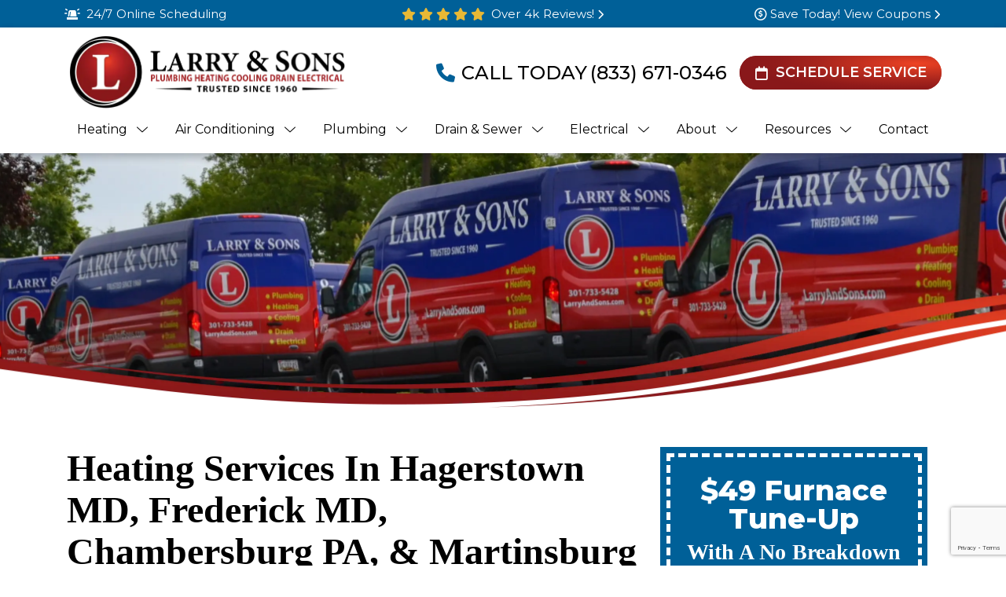

--- FILE ---
content_type: text/html; charset=UTF-8
request_url: https://larryandsons.com/heating/
body_size: 69533
content:
<!DOCTYPE html>
<html lang="en-US" prefix="og: https://ogp.me/ns#">
<head>
	<meta charset="UTF-8">
<script>
var gform;gform||(document.addEventListener("gform_main_scripts_loaded",function(){gform.scriptsLoaded=!0}),document.addEventListener("gform/theme/scripts_loaded",function(){gform.themeScriptsLoaded=!0}),window.addEventListener("DOMContentLoaded",function(){gform.domLoaded=!0}),gform={domLoaded:!1,scriptsLoaded:!1,themeScriptsLoaded:!1,isFormEditor:()=>"function"==typeof InitializeEditor,callIfLoaded:function(o){return!(!gform.domLoaded||!gform.scriptsLoaded||!gform.themeScriptsLoaded&&!gform.isFormEditor()||(gform.isFormEditor()&&console.warn("The use of gform.initializeOnLoaded() is deprecated in the form editor context and will be removed in Gravity Forms 3.1."),o(),0))},initializeOnLoaded:function(o){gform.callIfLoaded(o)||(document.addEventListener("gform_main_scripts_loaded",()=>{gform.scriptsLoaded=!0,gform.callIfLoaded(o)}),document.addEventListener("gform/theme/scripts_loaded",()=>{gform.themeScriptsLoaded=!0,gform.callIfLoaded(o)}),window.addEventListener("DOMContentLoaded",()=>{gform.domLoaded=!0,gform.callIfLoaded(o)}))},hooks:{action:{},filter:{}},addAction:function(o,r,e,t){gform.addHook("action",o,r,e,t)},addFilter:function(o,r,e,t){gform.addHook("filter",o,r,e,t)},doAction:function(o){gform.doHook("action",o,arguments)},applyFilters:function(o){return gform.doHook("filter",o,arguments)},removeAction:function(o,r){gform.removeHook("action",o,r)},removeFilter:function(o,r,e){gform.removeHook("filter",o,r,e)},addHook:function(o,r,e,t,n){null==gform.hooks[o][r]&&(gform.hooks[o][r]=[]);var d=gform.hooks[o][r];null==n&&(n=r+"_"+d.length),gform.hooks[o][r].push({tag:n,callable:e,priority:t=null==t?10:t})},doHook:function(r,o,e){var t;if(e=Array.prototype.slice.call(e,1),null!=gform.hooks[r][o]&&((o=gform.hooks[r][o]).sort(function(o,r){return o.priority-r.priority}),o.forEach(function(o){"function"!=typeof(t=o.callable)&&(t=window[t]),"action"==r?t.apply(null,e):e[0]=t.apply(null,e)})),"filter"==r)return e[0]},removeHook:function(o,r,t,n){var e;null!=gform.hooks[o][r]&&(e=(e=gform.hooks[o][r]).filter(function(o,r,e){return!!(null!=n&&n!=o.tag||null!=t&&t!=o.priority)}),gform.hooks[o][r]=e)}});
</script>

	<meta name="viewport" content="width=device-width, initial-scale=1.0, viewport-fit=cover" />		<script type="text/javascript">
        function couponBannerButtonClick(attr) {
            var CouponTitle = jQuery(attr).siblings('.coupon_title').text();
            var CouponsubTitle = jQuery(attr).siblings('.coupon_subtitle').text();
            var Couponsubheading = jQuery(attr).siblings('.coupon_subtitle2 ').text();
            console.log(CouponTitle + " " + CouponsubTitle + " " + Couponsubheading)
            jQuery(".coupon-name").find('input:text').val(CouponTitle + " " + CouponsubTitle + " " + Couponsubheading);
            jQuery(".bc-promotion-title").text(CouponTitle + " " + CouponsubTitle + " " + Couponsubheading);
        }

    </script><script>(function(w,d,s,l,i){w[l]=w[l]||[];w[l].push({'gtm.start':new Date().getTime(),event:'gtm.js'});var f=d.getElementsByTagName(s)[0],j=d.createElement(s),dl=l!='dataLayer'?'&l='+l:'';j.async=true;j.src=
'https://www.googletagmanager.com/gtm.js?id='+i+dl;f.parentNode.insertBefore(j,f);})(window,document,'script','dataLayer','GTM-WNL3XTT9');</script><meta name="google-site-verification" content="43DOs1kqUh1lgdzID07p9KO3Hc2Rtu9AxR4iHpqeKh4" />            <script data-api-key='lq7hx1ua90f9drp7xx4v0cxu' id='se-widget-embed' src='https://embed.scheduleengine.net/schedule-engine-v3.js'></script>
        
    <link rel="icon" href="https://larryandsons.com/wp-content/themes/rds-child/img/favicon/favicon.ico">
        <link rel="icon" href="https://larryandsons.com/wp-content/themes/rds-child/img/favicon/favicon-16x16.png">
        <link rel="icon" href="https://larryandsons.com/wp-content/themes/rds-child/img/favicon/favicon-32x32.png">
        <link rel="icon" href="https://larryandsons.com/wp-content/themes/rds-child/img/favicon/apple-touch-icon.png">
        <link rel="icon" href="https://larryandsons.com/wp-content/themes/rds-child/img/favicon/android-chrome-192x192.png">
        <link rel="icon" href="https://larryandsons.com/wp-content/themes/rds-child/img/favicon/android-chrome-512x512.png">


<!-- Search Engine Optimization by Rank Math PRO - https://rankmath.com/ -->
<title>Heating Services in MD, WV, &amp; PA | Call Now</title>
<meta name="description" content="Larry and Son&#039;s knows the cold season is here, and we want to help! We&#039;re offering $50 off your heater, boiler, or furnace repair service. Call today!"/>
<meta name="robots" content="index, follow, max-snippet:-1, max-video-preview:-1, max-image-preview:large"/>
<link rel="canonical" href="https://larryandsons.com/heating/" />
<meta property="og:locale" content="en_US" />
<meta property="og:type" content="article" />
<meta property="og:title" content="Heating Services in MD, WV, &amp; PA | Call Now" />
<meta property="og:description" content="Larry and Son&#039;s knows the cold season is here, and we want to help! We&#039;re offering $50 off your heater, boiler, or furnace repair service. Call today!" />
<meta property="og:url" content="https://larryandsons.com/heating/" />
<meta property="og:site_name" content="Larry &amp; Sons Plumbing, Heating, Cooling, &amp; Electrical" />
<meta property="og:updated_time" content="2025-10-20T13:02:57+00:00" />
<meta property="og:image" content="https://larryandsons.com/wp-content/uploads/2024/10/maintenance_program-300x200-1.jpg" />
<meta property="og:image:secure_url" content="https://larryandsons.com/wp-content/uploads/2024/10/maintenance_program-300x200-1.jpg" />
<meta property="og:image:width" content="300" />
<meta property="og:image:height" content="200" />
<meta property="og:image:alt" content="Heating Services in Hagerstown MD, Frederick MD, Chambersburg PA, &#038; Martinsburg WV" />
<meta property="og:image:type" content="image/jpeg" />
<meta name="twitter:card" content="summary_large_image" />
<meta name="twitter:title" content="Heating Services in MD, WV, &amp; PA | Call Now" />
<meta name="twitter:description" content="Larry and Son&#039;s knows the cold season is here, and we want to help! We&#039;re offering $50 off your heater, boiler, or furnace repair service. Call today!" />
<meta name="twitter:image" content="https://larryandsons.com/wp-content/uploads/2024/10/maintenance_program-300x200-1.jpg" />
<meta name="twitter:label1" content="Time to read" />
<meta name="twitter:data1" content="3 minutes" />
<script type="application/ld+json" class="rank-math-schema-pro">{"@context":"https://schema.org","@graph":[{"@type":"GeneralContractor","name":"Larry &amp; Sons Plumbing Heating Cooling Drain Electrical","image":"https://larryandsons.com/wp-content/themes/rds-child/img/header/header-logo@2x.webp","url":"https://larryandsons.com/","address":{"@type":"PostalAddress","streetAddress":"20 Hump Rd","addressLocality":"Hagerstown","addressRegion":"MD","postalCode":"21704","addressCountry":"US"},"openingHoursSpecification":{"@type":"OpeningHoursSpecification","dayOfWeek":["Monday","Tuesday","Wednesday","Thursday","Friday","Saturday","Sunday"],"opens":"00:00","closes":"23:59"}},{"@type":"GeneralContractor","name":"Larry &amp; Sons Plumbing Heating Cooling Drain Electrical","image":"https://larryandsons.com/wp-content/themes/rds-child/img/header/header-logo@2x.webp","url":"https://larryandsons.com/","address":{"@type":"PostalAddress","streetAddress":"5744 Industry Ln, Suite N","addressLocality":"Frederick","addressRegion":"MD","postalCode":"21740","addressCountry":"US"},"openingHoursSpecification":{"@type":"OpeningHoursSpecification","dayOfWeek":["Monday","Tuesday","Wednesday","Thursday","Friday","Saturday","Sunday"],"opens":"00:00","closes":"23:59"}},{"@type":["HVACBusiness","Organization"],"@id":"https://larryandsons.com/#organization","name":"Larry &amp; Sons Plumbing, Heating, Cooling, &amp; Electrical","url":"https://larryandsons.com","logo":{"@type":"ImageObject","@id":"https://larryandsons.com/#logo","url":"https://larryandsons.com/wp-content/uploads/2024/11/larry-sons-logo.png","contentUrl":"https://larryandsons.com/wp-content/uploads/2024/11/larry-sons-logo.png","caption":"Larry &amp; Sons Plumbing, Heating, Cooling, &amp; Electrical","inLanguage":"en-US","width":"1920","height":"491"},"openingHours":["Monday,Tuesday,Wednesday,Thursday,Friday,Saturday,Sunday 09:00-17:00"],"image":{"@id":"https://larryandsons.com/#logo"}},{"@type":"WebSite","@id":"https://larryandsons.com/#website","url":"https://larryandsons.com","name":"Larry &amp; Sons Plumbing, Heating, Cooling, &amp; Electrical","publisher":{"@id":"https://larryandsons.com/#organization"},"inLanguage":"en-US"},{"@type":"ImageObject","@id":"https://larryandsons.com/wp-content/uploads/2024/10/maintenance_program-300x200-1.jpg","url":"https://larryandsons.com/wp-content/uploads/2024/10/maintenance_program-300x200-1.jpg","width":"200","height":"200","inLanguage":"en-US"},{"@type":"WebPage","@id":"https://larryandsons.com/heating/#webpage","url":"https://larryandsons.com/heating/","name":"Heating Services in MD, WV, &amp; PA | Call Now","datePublished":"2024-10-07T09:49:07+00:00","dateModified":"2025-10-20T13:02:57+00:00","isPartOf":{"@id":"https://larryandsons.com/#website"},"primaryImageOfPage":{"@id":"https://larryandsons.com/wp-content/uploads/2024/10/maintenance_program-300x200-1.jpg"},"inLanguage":"en-US"}]}</script>
<!-- /Rank Math WordPress SEO plugin -->

<link rel='dns-prefetch' href='//www.google.com' />
<link rel="alternate" type="application/rss+xml" title="Larry &amp; Sons Plumbing, Heating, Cooling, &amp; Electrical &raquo; Feed" href="https://larryandsons.com/feed/" />
<link rel="alternate" type="application/rss+xml" title="Larry &amp; Sons Plumbing, Heating, Cooling, &amp; Electrical &raquo; Comments Feed" href="https://larryandsons.com/comments/feed/" />
<link rel='stylesheet' id='rds-font-awesome-css' href='https://larryandsons.com/wp-content/themes/rds-child/img/font-awesome/style.css?ver=6.6.1' media='all' />
<style id='classic-theme-styles-inline-css'>
/*! This file is auto-generated */
.wp-block-button__link{color:#fff;background-color:#32373c;border-radius:9999px;box-shadow:none;text-decoration:none;padding:calc(.667em + 2px) calc(1.333em + 2px);font-size:1.125em}.wp-block-file__button{background:#32373c;color:#fff;text-decoration:none}
</style>
<style id='global-styles-inline-css'>
:root{--wp--preset--aspect-ratio--square: 1;--wp--preset--aspect-ratio--4-3: 4/3;--wp--preset--aspect-ratio--3-4: 3/4;--wp--preset--aspect-ratio--3-2: 3/2;--wp--preset--aspect-ratio--2-3: 2/3;--wp--preset--aspect-ratio--16-9: 16/9;--wp--preset--aspect-ratio--9-16: 9/16;--wp--preset--color--black: #000000;--wp--preset--color--cyan-bluish-gray: #abb8c3;--wp--preset--color--white: #fff;--wp--preset--color--pale-pink: #f78da7;--wp--preset--color--vivid-red: #cf2e2e;--wp--preset--color--luminous-vivid-orange: #ff6900;--wp--preset--color--luminous-vivid-amber: #fcb900;--wp--preset--color--light-green-cyan: #7bdcb5;--wp--preset--color--vivid-green-cyan: #00d084;--wp--preset--color--pale-cyan-blue: #8ed1fc;--wp--preset--color--vivid-cyan-blue: #0693e3;--wp--preset--color--vivid-purple: #9b51e0;--wp--preset--color--blue: #0d6efd;--wp--preset--color--indigo: #6610f2;--wp--preset--color--purple: #6f42c1;--wp--preset--color--pink: #d63384;--wp--preset--color--red: #dc3545;--wp--preset--color--orange: #fd7e14;--wp--preset--color--yellow: #ffc107;--wp--preset--color--green: #198754;--wp--preset--color--teal: #20c997;--wp--preset--color--cyan: #0dcaf0;--wp--preset--color--gray: #6c757d;--wp--preset--color--gray-dark: #343a40;--wp--preset--gradient--vivid-cyan-blue-to-vivid-purple: linear-gradient(135deg,rgba(6,147,227,1) 0%,rgb(155,81,224) 100%);--wp--preset--gradient--light-green-cyan-to-vivid-green-cyan: linear-gradient(135deg,rgb(122,220,180) 0%,rgb(0,208,130) 100%);--wp--preset--gradient--luminous-vivid-amber-to-luminous-vivid-orange: linear-gradient(135deg,rgba(252,185,0,1) 0%,rgba(255,105,0,1) 100%);--wp--preset--gradient--luminous-vivid-orange-to-vivid-red: linear-gradient(135deg,rgba(255,105,0,1) 0%,rgb(207,46,46) 100%);--wp--preset--gradient--very-light-gray-to-cyan-bluish-gray: linear-gradient(135deg,rgb(238,238,238) 0%,rgb(169,184,195) 100%);--wp--preset--gradient--cool-to-warm-spectrum: linear-gradient(135deg,rgb(74,234,220) 0%,rgb(151,120,209) 20%,rgb(207,42,186) 40%,rgb(238,44,130) 60%,rgb(251,105,98) 80%,rgb(254,248,76) 100%);--wp--preset--gradient--blush-light-purple: linear-gradient(135deg,rgb(255,206,236) 0%,rgb(152,150,240) 100%);--wp--preset--gradient--blush-bordeaux: linear-gradient(135deg,rgb(254,205,165) 0%,rgb(254,45,45) 50%,rgb(107,0,62) 100%);--wp--preset--gradient--luminous-dusk: linear-gradient(135deg,rgb(255,203,112) 0%,rgb(199,81,192) 50%,rgb(65,88,208) 100%);--wp--preset--gradient--pale-ocean: linear-gradient(135deg,rgb(255,245,203) 0%,rgb(182,227,212) 50%,rgb(51,167,181) 100%);--wp--preset--gradient--electric-grass: linear-gradient(135deg,rgb(202,248,128) 0%,rgb(113,206,126) 100%);--wp--preset--gradient--midnight: linear-gradient(135deg,rgb(2,3,129) 0%,rgb(40,116,252) 100%);--wp--preset--font-size--small: 13px;--wp--preset--font-size--medium: 20px;--wp--preset--font-size--large: 36px;--wp--preset--font-size--x-large: 42px;--wp--preset--spacing--20: 0.44rem;--wp--preset--spacing--30: 0.67rem;--wp--preset--spacing--40: 1rem;--wp--preset--spacing--50: 1.5rem;--wp--preset--spacing--60: 2.25rem;--wp--preset--spacing--70: 3.38rem;--wp--preset--spacing--80: 5.06rem;--wp--preset--shadow--natural: 6px 6px 9px rgba(0, 0, 0, 0.2);--wp--preset--shadow--deep: 12px 12px 50px rgba(0, 0, 0, 0.4);--wp--preset--shadow--sharp: 6px 6px 0px rgba(0, 0, 0, 0.2);--wp--preset--shadow--outlined: 6px 6px 0px -3px rgba(255, 255, 255, 1), 6px 6px rgba(0, 0, 0, 1);--wp--preset--shadow--crisp: 6px 6px 0px rgba(0, 0, 0, 1);}:where(.is-layout-flex){gap: 0.5em;}:where(.is-layout-grid){gap: 0.5em;}body .is-layout-flex{display: flex;}.is-layout-flex{flex-wrap: wrap;align-items: center;}.is-layout-flex > :is(*, div){margin: 0;}body .is-layout-grid{display: grid;}.is-layout-grid > :is(*, div){margin: 0;}:where(.wp-block-columns.is-layout-flex){gap: 2em;}:where(.wp-block-columns.is-layout-grid){gap: 2em;}:where(.wp-block-post-template.is-layout-flex){gap: 1.25em;}:where(.wp-block-post-template.is-layout-grid){gap: 1.25em;}.has-black-color{color: var(--wp--preset--color--black) !important;}.has-cyan-bluish-gray-color{color: var(--wp--preset--color--cyan-bluish-gray) !important;}.has-white-color{color: var(--wp--preset--color--white) !important;}.has-pale-pink-color{color: var(--wp--preset--color--pale-pink) !important;}.has-vivid-red-color{color: var(--wp--preset--color--vivid-red) !important;}.has-luminous-vivid-orange-color{color: var(--wp--preset--color--luminous-vivid-orange) !important;}.has-luminous-vivid-amber-color{color: var(--wp--preset--color--luminous-vivid-amber) !important;}.has-light-green-cyan-color{color: var(--wp--preset--color--light-green-cyan) !important;}.has-vivid-green-cyan-color{color: var(--wp--preset--color--vivid-green-cyan) !important;}.has-pale-cyan-blue-color{color: var(--wp--preset--color--pale-cyan-blue) !important;}.has-vivid-cyan-blue-color{color: var(--wp--preset--color--vivid-cyan-blue) !important;}.has-vivid-purple-color{color: var(--wp--preset--color--vivid-purple) !important;}.has-black-background-color{background-color: var(--wp--preset--color--black) !important;}.has-cyan-bluish-gray-background-color{background-color: var(--wp--preset--color--cyan-bluish-gray) !important;}.has-white-background-color{background-color: var(--wp--preset--color--white) !important;}.has-pale-pink-background-color{background-color: var(--wp--preset--color--pale-pink) !important;}.has-vivid-red-background-color{background-color: var(--wp--preset--color--vivid-red) !important;}.has-luminous-vivid-orange-background-color{background-color: var(--wp--preset--color--luminous-vivid-orange) !important;}.has-luminous-vivid-amber-background-color{background-color: var(--wp--preset--color--luminous-vivid-amber) !important;}.has-light-green-cyan-background-color{background-color: var(--wp--preset--color--light-green-cyan) !important;}.has-vivid-green-cyan-background-color{background-color: var(--wp--preset--color--vivid-green-cyan) !important;}.has-pale-cyan-blue-background-color{background-color: var(--wp--preset--color--pale-cyan-blue) !important;}.has-vivid-cyan-blue-background-color{background-color: var(--wp--preset--color--vivid-cyan-blue) !important;}.has-vivid-purple-background-color{background-color: var(--wp--preset--color--vivid-purple) !important;}.has-black-border-color{border-color: var(--wp--preset--color--black) !important;}.has-cyan-bluish-gray-border-color{border-color: var(--wp--preset--color--cyan-bluish-gray) !important;}.has-white-border-color{border-color: var(--wp--preset--color--white) !important;}.has-pale-pink-border-color{border-color: var(--wp--preset--color--pale-pink) !important;}.has-vivid-red-border-color{border-color: var(--wp--preset--color--vivid-red) !important;}.has-luminous-vivid-orange-border-color{border-color: var(--wp--preset--color--luminous-vivid-orange) !important;}.has-luminous-vivid-amber-border-color{border-color: var(--wp--preset--color--luminous-vivid-amber) !important;}.has-light-green-cyan-border-color{border-color: var(--wp--preset--color--light-green-cyan) !important;}.has-vivid-green-cyan-border-color{border-color: var(--wp--preset--color--vivid-green-cyan) !important;}.has-pale-cyan-blue-border-color{border-color: var(--wp--preset--color--pale-cyan-blue) !important;}.has-vivid-cyan-blue-border-color{border-color: var(--wp--preset--color--vivid-cyan-blue) !important;}.has-vivid-purple-border-color{border-color: var(--wp--preset--color--vivid-purple) !important;}.has-vivid-cyan-blue-to-vivid-purple-gradient-background{background: var(--wp--preset--gradient--vivid-cyan-blue-to-vivid-purple) !important;}.has-light-green-cyan-to-vivid-green-cyan-gradient-background{background: var(--wp--preset--gradient--light-green-cyan-to-vivid-green-cyan) !important;}.has-luminous-vivid-amber-to-luminous-vivid-orange-gradient-background{background: var(--wp--preset--gradient--luminous-vivid-amber-to-luminous-vivid-orange) !important;}.has-luminous-vivid-orange-to-vivid-red-gradient-background{background: var(--wp--preset--gradient--luminous-vivid-orange-to-vivid-red) !important;}.has-very-light-gray-to-cyan-bluish-gray-gradient-background{background: var(--wp--preset--gradient--very-light-gray-to-cyan-bluish-gray) !important;}.has-cool-to-warm-spectrum-gradient-background{background: var(--wp--preset--gradient--cool-to-warm-spectrum) !important;}.has-blush-light-purple-gradient-background{background: var(--wp--preset--gradient--blush-light-purple) !important;}.has-blush-bordeaux-gradient-background{background: var(--wp--preset--gradient--blush-bordeaux) !important;}.has-luminous-dusk-gradient-background{background: var(--wp--preset--gradient--luminous-dusk) !important;}.has-pale-ocean-gradient-background{background: var(--wp--preset--gradient--pale-ocean) !important;}.has-electric-grass-gradient-background{background: var(--wp--preset--gradient--electric-grass) !important;}.has-midnight-gradient-background{background: var(--wp--preset--gradient--midnight) !important;}.has-small-font-size{font-size: var(--wp--preset--font-size--small) !important;}.has-medium-font-size{font-size: var(--wp--preset--font-size--medium) !important;}.has-large-font-size{font-size: var(--wp--preset--font-size--large) !important;}.has-x-large-font-size{font-size: var(--wp--preset--font-size--x-large) !important;}
:where(.wp-block-post-template.is-layout-flex){gap: 1.25em;}:where(.wp-block-post-template.is-layout-grid){gap: 1.25em;}
:where(.wp-block-columns.is-layout-flex){gap: 2em;}:where(.wp-block-columns.is-layout-grid){gap: 2em;}
:root :where(.wp-block-pullquote){font-size: 1.5em;line-height: 1.6;}
</style>
<link rel='stylesheet' id='rds-child-styles-css' href='https://larryandsons.com/wp-content/themes/rds-child/css/child-theme.min.css?ver=2.50' media='all' />
<link rel='stylesheet' id='larry-landing-pages-css' href='https://larryandsons.com/wp-content/themes/rds-child/css/larry-landing-pages.css?ver=6.6.1' media='all' />
<link rel='stylesheet' id='elementor-frontend-css' href='https://larryandsons.com/wp-content/plugins/elementor/assets/css/frontend.min.css?ver=3.24.2' media='all' />
<link rel='stylesheet' id='rds-parent-css' href='https://larryandsons.com/wp-content/themes/rds/css/theme.min.css?ver=2.50.1731084340' media='all' />
<link rel='stylesheet' id='rds-swiper-css' href='https://larryandsons.com/wp-content/themes/rds/css/swiper-bundle.min.css?ver=6.6.1' media='all' />
<link rel='stylesheet' id='parent-style-css' href='https://larryandsons.com/wp-content/themes/rds/style.css?ver=6.6.1' media='all' />
<link rel='stylesheet' id='child-style-css' href='https://larryandsons.com/wp-content/themes/rds-child/style.css?ver=6.6.1' media='all' />
<link rel='stylesheet' id='elementor-global-css' href='https://larryandsons.com/wp-content/uploads/elementor/css/global.css?ver=1760367308' media='all' />
<link rel='stylesheet' id='elementor-post-41535-css' href='https://larryandsons.com/wp-content/uploads/elementor/css/post-41535.css?ver=1767032704' media='all' />
<link rel='stylesheet' id='elementor-post-40482-css' href='https://larryandsons.com/wp-content/uploads/elementor/css/post-40482.css?ver=1760367325' media='all' />
<link rel='stylesheet' id='google-fonts-1-css' href='https://fonts.googleapis.com/css?family=Roboto%3A100%2C100italic%2C200%2C200italic%2C300%2C300italic%2C400%2C400italic%2C500%2C500italic%2C600%2C600italic%2C700%2C700italic%2C800%2C800italic%2C900%2C900italic%7CRoboto+Slab%3A100%2C100italic%2C200%2C200italic%2C300%2C300italic%2C400%2C400italic%2C500%2C500italic%2C600%2C600italic%2C700%2C700italic%2C800%2C800italic%2C900%2C900italic&#038;display=auto&#038;ver=6.6.1' media='all' />
<link rel="preconnect" href="https://fonts.gstatic.com/" crossorigin><script id="rrp-js-extra">
var rrp_settings = {"url":"https:\/\/reports.bluecorona.com","key":"785323753131233","chat_api_urls":["https:\/\/reports.bluecorona.com\/api\/785323753131233\/chat\/create\/","https:\/\/dev-reports.bluecorona.com\/api\/785323753131233\/chat\/create\/"],"fetch_campaigns_url":"https:\/\/larryandsons.com\/wp-admin\/admin-ajax.php?action=rrp_campaigns_handler"};
</script>
<script defer="defer" src="https://larryandsons.com/wp-content/plugins/blue_corona_rrp/js/dist/bundle.min.js?ver=3.0.2" id="rrp-js"></script>
<script src="https://larryandsons.com/wp-includes/js/jquery/jquery.min.js?ver=3.7.1" id="jquery-core-js"></script>
<script defer="defer" src="https://larryandsons.com/wp-includes/js/jquery/jquery-migrate.min.js?ver=3.4.1" id="jquery-migrate-js"></script>
<link rel="https://api.w.org/" href="https://larryandsons.com/wp-json/" /><link rel="alternate" title="JSON" type="application/json" href="https://larryandsons.com/wp-json/wp/v2/pages/63149" /><link rel="alternate" title="oEmbed (JSON)" type="application/json+oembed" href="https://larryandsons.com/wp-json/oembed/1.0/embed?url=https%3A%2F%2Flarryandsons.com%2Fheating%2F" />
<link rel="alternate" title="oEmbed (XML)" type="text/xml+oembed" href="https://larryandsons.com/wp-json/oembed/1.0/embed?url=https%3A%2F%2Flarryandsons.com%2Fheating%2F&#038;format=xml" />
<script
  data-api-key="lq7hx1ua90f9drp7xx4v0cxu"
  data-schedulerid="sched_mjo099x1sm8za8we6f6qu4db"
  defer
  id="se-widget-embed"
  src="https://embed.scheduler.servicetitan.com/scheduler-v1.js"
></script>        <!-- <link rel="preconnect" href="https://fonts.googleapis.com">
        <link rel="preconnect" href="https://fonts.gstatic.com" crossorigin>
        <link href="" rel="stylesheet">
        <link href="" rel="stylesheet">
        <link href="" rel="stylesheet">
        <link href="" rel="stylesheet"> -->


            <link rel="stylesheet" href="https://fonts.googleapis.com/css2?family=Montserrat:ital,wght@0,100..900;1,100..900&display=swap">
       
    <meta name="mobile-web-app-capable" content="yes">
<meta name="apple-mobile-web-app-capable" content="yes">
<meta name="apple-mobile-web-app-title" content="Larry &amp; Sons Plumbing, Heating, Cooling, &amp; Electrical - ">
<style>	
.gform_wrapper .gform_body .signup_checkbox .ginput_container_checkbox ul.gfield_checkbox li.gchoice,
.signup_checkbox .gfield_checkbox{max-width:100% !important; min-width:100% !important; width:100% !important;}
.signup_checkbox .gfield_checkbox .gchoice { display: flex;}
.signup_checkbox .gfield_checkbox label.gform-field-label,
.gform_wrapper .gform_body .signup_checkbox .ginput_container_checkbox ul.gfield_checkbox li.gchoice label{position:static; white-space:wrap !important;}
	.gfield--input-type-date .datepicker.gform-datepicker{
		width:100%;
		margin-top:0 !important;
		    font-weight: 600;
    font-size: 13px!important;
    line-height: 18px;
		    padding: 15px 10px 15px !important;
	}
.ginput_container_date input::placeholder {
    line-height: 18px !important;
    color: #3d3d3d;
    text-transform: uppercase;
    font-size: 13px !important;
    font-weight: 600 !important;
}

/* WebKit browsers (Chrome, Safari, newer Edge) */
.ginput_container_date input::-webkit-input-placeholder {
    line-height: 18px !important;
    color: #3d3d3d;
    text-transform: uppercase;
    font-size: 13px !important;
    font-weight: 600 !important;
}

/* Firefox 19+ */
.ginput_container_date input::-moz-placeholder {
    line-height: 18px !important;
    color: #3d3d3d;
    text-transform: uppercase;
    font-size: 13px !important;
    font-weight: 600 !important;
}

/* Firefox 4-18 */
.ginput_container_date input:-moz-placeholder {
    line-height: 18px !important;
    color: #3d3d3d;
    text-transform: uppercase;
    font-size: 13px !important;
    font-weight: 600 !important;
}

/* Internet Explorer 10-11 */
.ginput_container_date input:-ms-input-placeholder {
    line-height: 18px !important;
    color: #3d3d3d;
    text-transform: uppercase;
    font-size: 13px !important;
    font-weight: 600 !important;
}
@media screen and (min-width: 767px) {
    .gform_wrapper ul li.gfield.gf_right_half .ginput_container_select:after {
        right: 16px !important;
        top: 46% !important;
    }
}
	#field_12_9 .gchoice{
max-width:100%;
}

.elementor-62167 .e-con>.e-con-inner, .elementor-62165 .e-con>.e-con-inner, .elementor-62169 .e-con>.e-con-inner,.elementor-62171 .e-con>.e-con-inner,.elementor-2519 .e-con>.e-con-inner,.elementor-62173 .e-con>.e-con-inner{
max-width: var(--content-width) !important;
}

	#gform_wrapper_11 #field_11_12, #gform_wrapper_11 #field_11_14{
margin-right:0px!important;
margin-left:0px!important;
}

@media only screen and (min-width: 992px) {
  #gform_wrapper_11 #field_11_11 {
    padding-right: 13px !important;
  }
}
	#field_11_9 .gchoice{
max-width:100%!important;
}
</style>
<style>
body #ui-datepicker-div.gform-legacy-datepicker[style] {
    z-index: 99999999999999999999!important;
}
	html body #ui-datepicker-div.gform-legacy-datepicker[style] {
    z-index: 99999999999999999999!important ;
}
.page-id-101 #ui-datepicker-div{
top:553px!important;
}
</style>
<script>
jQuery(document).ready(function($) {
    $('#slider_request_coupon_form').on('shown.bs.modal', function () {
        setTimeout(function() {
            $('.input-date').each(function() {
                if (!$(this).hasClass('hasDatepicker')) {
                    $(this).datepicker();
                }
            });
        }, 100);
    });

    // Stop event bubbling inside datepicker
    $(document).on('click', '.ui-datepicker', function(event) {
        event.stopPropagation();
    });
});
</script> 
<style>
.ui_kit_mobile_header img,
.mobile_header_type_A img {
	max-width: 217px;
	height: 100%;
	width: 100%;
}

	@media screen and (max-width: 991px){
		#gform_12 ul.gform_fields li.gfield{
min-width: 100% !important;
        max-width: 100% !important;
        padding-left: 0 !important;
        padding-right: 0 !important;
        float: none !important;
}
}
@media screen and (max-width: 991px){
#gform_wrapper_12 .gform_footer{
    margin-top: 59px !important;
}
}
</style>
<!-- Begin TVSquared Tracking Code -->
<script type="text/javascript">
    var _tvq = window._tvq = window._tvq || [];
    (function() {
        var u = (("https:" == document.location.protocol) ? "https://collector-52292.us.tvsquared.com/" : "http://collector-52292.us.tvsquared.com/");
        _tvq.push(['setSiteId', "TV-4572720972-1"]);
        _tvq.push(['setTrackerUrl', u + 'tv2track.php']);
        _tvq.push([function() {
            this.deleteCustomVariable(5, 'page')
        }]);
        _tvq.push(['trackPageView']);
        var d = document,
            g = d.createElement('script'),
            s = d.getElementsByTagName('script')[0];
        g.type = 'text/javascript';
        g.defer = true;
        g.async = true;
        g.src = u + 'tv2track.js';
        s.parentNode.insertBefore(g, s);
    })();
</script>
<!-- End TVSquared Tracking Code -->
<style>
.banner-form .gform_wrapper ul .custom_checkbox ul.gfield_checkbox li{
max-width:100%!important;
display:flex;
}
.banner-form .gform_wrapper ul .custom_checkbox ul.gfield_checkbox li label{
position:static!important;
}

	.f-heading{
margin-bottom:20px;
}
	.f-headtwo{
margin-bottom:30px;
}
.financing-box {
  background: #ffffff;
  border-radius: 12px;
  padding: 25px 54px;
  box-shadow: 0 0 6px 0 rgba(0, 0, 0, 0.18);
  max-width: 100%;
	margin-top: 14px;
	margin-bottom: 30px;
}

.financing-box ul {
  margin: 0;
  padding-left: 18px;
}
.financing-box p {
    margin-bottom: 8px;
  }

.financing-box li {
  margin-bottom: 6px;
  color: #333;
}

.financing-box li:last-child {
  margin-bottom: 0;
}

@media (max-width: 767px) {
  .financing-box {
    display: flex;
    flex-direction: column;
    justify-content: center;

    padding: 21px 20px;
    border-radius: 20px;
    background: #fff;

    box-shadow: 0 0 6px 0 rgba(0, 0, 0, 0.18);
    width: 100%;
  }

  .financing-box ul {
    padding-left: 16px;
  }

  .financing-box li {
    font-size: 14px;
    margin-bottom: 6px;
  }
	.financing-module {
    width: 100%!important;
  }
}

</style>
<script id='nitro-telemetry-meta' nitro-exclude>window.NPTelemetryMetadata={missReason: (!window.NITROPACK_STATE ? 'Test Mode' : 'hit'),pageType: 'page',isEligibleForOptimization: false,}</script><script id='nitro-generic' nitro-exclude>(()=>{window.NitroPack=window.NitroPack||{coreVersion:"na",isCounted:!1};let e=document.createElement("script");if(e.src="https://nitroscripts.com/aQtfBXsyAyhScvdntytSbEjsCsdncPMo",e.async=!0,e.id="nitro-script",document.head.appendChild(e),!window.NitroPack.isCounted){window.NitroPack.isCounted=!0;let t=()=>{navigator.sendBeacon("https://to.getnitropack.com/p",JSON.stringify({siteId:"aQtfBXsyAyhScvdntytSbEjsCsdncPMo",url:window.location.href,isOptimized:!!window.IS_NITROPACK,coreVersion:"na",missReason:window.NPTelemetryMetadata?.missReason||"",pageType:window.NPTelemetryMetadata?.pageType||"",isEligibleForOptimization:!!window.NPTelemetryMetadata?.isEligibleForOptimization}))};(()=>{let e=()=>new Promise(e=>{"complete"===document.readyState?e():window.addEventListener("load",e)}),i=()=>new Promise(e=>{document.prerendering?document.addEventListener("prerenderingchange",e,{once:!0}):e()}),a=async()=>{await i(),await e(),t()};a()})(),window.addEventListener("pageshow",e=>{if(e.persisted){let i=document.prerendering||self.performance?.getEntriesByType?.("navigation")[0]?.activationStart>0;"visible"!==document.visibilityState||i||t()}})}})();</script></head>
<body class="page-template-default page page-id-63149 page-parent wp-embed-responsive group-blog rds-has-sidebar elementor-default elementor-template-full-width elementor-kit-5 elementor-page elementor-page-63149 elementor-page-40482">
		<div data-elementor-type="header" data-elementor-id="41535" class="elementor elementor-41535 elementor-location-header" data-elementor-post-type="elementor_library">
					<section class="elementor-section elementor-top-section elementor-element elementor-element-2f0cf00 elementor-section-boxed elementor-section-height-default elementor-section-height-default" data-id="2f0cf00" data-element_type="section">
						<div class="elementor-container elementor-column-gap-default">
					<div class="elementor-column elementor-col-100 elementor-top-column elementor-element elementor-element-85d0c62" data-id="85d0c62" data-element_type="column">
			<div class="elementor-widget-wrap elementor-element-populated">
						<div class="elementor-element elementor-element-64066d7 d-lg-block d-none elementor-widget elementor-widget-global elementor-global-34452 elementor-widget-rds-global-annoucement-bar-widget" data-id="64066d7" data-element_type="widget" data-widget_type="rds-global-annoucement-bar-widget.default">
				<div class="elementor-widget-container">
			<div class="container-fluid px-0 py-2 color_secondary_bg">
    <!-- Hide this section if announcement bar is disabled-->
    <div class="container ">
        <div class="row text-center text-lg-start announcement_bar_text">
            <!-- announcement bar content-->
            <div class="col-lg-4 text-start d-flex justify-content-start">
                                    <a class="announcment_bar_text d-inline-flex align-items-center justify-content-start me-auto tooltip-text" 
                       title="24/7 Online Scheduling" 
                       href="https://larryandsons.com">
                        <i class="icon-siren-on2 text_16 line_height_16 me-2 icon"></i>
                        <span class="">24/7 Online Scheduling</span>
                    </a>
                 
            </div>

            <div class="col-lg-4 text-center d-flex justify-content-center">
                                    <span class="announcment_bar_text d-inline-flex align-items-center">
                                                    <i class="icon-star1 text_16 line_height_16 me-1 stars_color"></i>
                                                    <i class="icon-star1 text_16 line_height_16 me-1 stars_color"></i>
                                                    <i class="icon-star1 text_16 line_height_16 me-1 stars_color"></i>
                                                    <i class="icon-star1 text_16 line_height_16 me-1 stars_color"></i>
                                                    <i class="icon-star1 text_16 line_height_16 me-1 stars_color"></i>
                                                <a class="announcment_bar_text d-inline-flex align-items-center ms-1 text_normal" 
                           title="Over 4k Reviews!" 
                           href="https://larryandsons.com/reviews/">
                            <span class="hover_underline">Over 4k Reviews! </span>
                            <i class="icon-chevron-right1 ms-1 text_16 line_height_16 transform"></i>
                        </a>
                    </span>
                            </div>

            <div class="col-lg-4 text-end d-flex justify-content-end">
                                    <span class="announcment_bar_text d-inline-flex align-items-center">
                        <a class="announcment_bar_text d-inline-flex align-items-center ms-1" 
                           title="Save Today! View Coupons" 
                           href="https://larryandsons.com/specials/">
                            <i class="icon-circle-dollar2 text_16 line_height_16 me-1 icon"></i>
                            <span class="hover_underline">Save Today! View Coupons </span>
                            <i class="icon-chevron-right1 ms-1 text_16 line_height_16 transform"></i>
                        </a>
                    </span>
                            </div>
        </div>
    </div>
</div>
		</div>
				</div>
					</div>
		</div>
					</div>
		</section>
				<section class="elementor-section elementor-top-section elementor-element elementor-element-e884112 elementor-section-boxed elementor-section-height-default elementor-section-height-default" data-id="e884112" data-element_type="section">
						<div class="elementor-container elementor-column-gap-default">
					<header class="elementor-column elementor-col-100 elementor-top-column elementor-element elementor-element-0de0262" data-id="0de0262" data-element_type="column">
			<div class="elementor-widget-wrap elementor-element-populated">
						<div class="elementor-element elementor-element-52f275c elementor-widget elementor-widget-rds-header-widget-global" data-id="52f275c" data-element_type="widget" data-widget_type="rds-header-widget-global.default">
				<div class="elementor-widget-container">
			        <!-- Header Deafult Starts -->
        <div class="container-fluid d-none d-lg-block hide-on-touch box-shadow-primary">
            <div class="container">
                <div class="row align-items-center pt-2 pb-0">
                    <div class="col-lg-5 col-sm-4 col-12 mr-0 align-self-center pe-0">
                        <a href="https://larryandsons.com" class="d-inline-block" aria-label="header logo">
                        <img src="https://larryandsons.com/wp-content/themes/rds/img/header/header-logo.webp" srcset="https://larryandsons.com/wp-content/themes/rds-child/img/header/header-logo@2x.webp 1x, https://larryandsons.com/wp-content/themes/rds-child/img/header/header-logo@2x.webp 2x, https://larryandsons.com/wp-content/themes/rds-child/img/header/header-logo@3x.webp 3x"  alt="header logo" class="branding_logo img-fluid w-auto" style="max-width:359px;" width="359" height="100">
                        </a>
                    </div>
                    <div class="col-lg-7 ps-0 text-end">
                        <div class="d-lg-flex align-items-center justify-content-end font_default">
                            <span class="px-2 py-2 me-2 mb-0 call_today d-flex align-items-center">
                                <i class="icon-phone color_secondary text_24 me-2"></i>
                            Call Today  <a href="tel: (301) 733-5428" class=" phone_number ps-1">
                                    (301) 733-5428</a> 
                            </span>
                                                                                        <a  class="btn btn-primary mw-257 mh-43 "  href="https://larryandsons.com?se_action=eyJ0eXBlIjoic2Utc2hvdy1tb2RhbCJ9"><i class="icon-calendar2"></i>Schedule Service</a>
                                                   
                        </div>
                       
                     
                    </div>
                </div>
                    <div class="row">
                        <div class="col-lg-12">
                             <!-- Desktop Navigations Starts -->
                            <div class="nav_container_desktop nav_container_desktop_a d-none hide-on-touch d-lg-block">
    <div class="">
        <div class="">
            <div class="pl-0 text-right pt-1">
                <nav class="navbar navbar-expand-lg navbar-dark m-auto px-0 pb-0 pt-2 w-100">
                    <div id="navbarSupportedContentDesktop" class="navbar-collapse collapse" style="">
                        <ul id="menu-main-menu" class="navbar-nav my-auto ms-auto flex-wrap justify-content-between w-100 px-3"><li itemscope="itemscope" itemtype="https://www.schema.org/SiteNavigationElement" id="menu-item-63460" class="menu-item menu-item-type-custom menu-item-object-custom current-menu-item menu-item-has-children dropdown active menu-item-63460 nav-item w-100"><a title="Heating" href="/heating/" aria-haspopup="true" aria-expanded="false" class="dropdown-toggle nav-link mx-0" id="menu-item-dropdown-63460" aria-current="page"><span class='nav-link-title'>Heating</span>&nbsp;<span class="float-right nav-dropdown-icon float-lg-none pr-3 pr-lg-0"><i class="icon-chevron-down4" aria-hidden="true"></i><span> </a>
<ul class="dropdown-menu" aria-labelledby="nav-link-title&#039;&gt;Heating&lt;/span&gt;&nbsp;&lt;span class=" role="menu">
	<li itemscope="itemscope" itemtype="https://www.schema.org/SiteNavigationElement" id="menu-item-63461" class="menu-item menu-item-type-custom menu-item-object-custom menu-item-63461 nav-item w-100"><a title="Emergency Heating Repair" href="/heating/emergency-heating-repair/" class="dropdown-item mx-0 px-0 px-lg-2"><span class='nav-link-title'>Emergency Heating Repair</span></a></li>
	<li itemscope="itemscope" itemtype="https://www.schema.org/SiteNavigationElement" id="menu-item-63462" class="menu-item menu-item-type-custom menu-item-object-custom menu-item-63462 nav-item w-100"><a title="Heating Installation" href="/heating/installation/" class="dropdown-item mx-0 px-0 px-lg-2"><span class='nav-link-title'>Heating Installation</span></a></li>
	<li itemscope="itemscope" itemtype="https://www.schema.org/SiteNavigationElement" id="menu-item-63463" class="menu-item menu-item-type-custom menu-item-object-custom menu-item-63463 nav-item w-100"><a title="Heating Maintenance" href="/heating/maintenance/" class="dropdown-item mx-0 px-0 px-lg-2"><span class='nav-link-title'>Heating Maintenance</span></a></li>
	<li itemscope="itemscope" itemtype="https://www.schema.org/SiteNavigationElement" id="menu-item-63464" class="menu-item menu-item-type-custom menu-item-object-custom menu-item-63464 nav-item w-100"><a title="Heating Repair" href="/heating/repair/" class="dropdown-item mx-0 px-0 px-lg-2"><span class='nav-link-title'>Heating Repair</span></a></li>
	<li itemscope="itemscope" itemtype="https://www.schema.org/SiteNavigationElement" id="menu-item-63465" class="menu-item menu-item-type-custom menu-item-object-custom menu-item-has-children dropdown menu-item-63465 nav-item w-100"><a title="Boilers" href="/heating/boilers/" aria-haspopup="true" aria-expanded="false" class="dropdown-toggle nav-link mx-0" id="menu-item-dropdown-63465"><span class='nav-link-title'>Boilers</span>&nbsp;<span class="float-right nav-dropdown-icon float-lg-none pr-3 pr-lg-0"><i class="icon-chevron-down4" aria-hidden="true"></i><span> </a>
	<ul class="dropdown-menu" aria-labelledby="nav-link-title&#039;&gt;Boilers&lt;/span&gt;&nbsp;&lt;span class=" role="menu">
		<li itemscope="itemscope" itemtype="https://www.schema.org/SiteNavigationElement" id="menu-item-63466" class="menu-item menu-item-type-custom menu-item-object-custom menu-item-63466 nav-item w-100"><a title="Boiler Installation" href="/heating/boilers/installation-replacement/" class="dropdown-item mx-0 px-0 px-lg-2"><span class='nav-link-title'>Boiler Installation</span></a></li>
		<li itemscope="itemscope" itemtype="https://www.schema.org/SiteNavigationElement" id="menu-item-63467" class="menu-item menu-item-type-custom menu-item-object-custom menu-item-63467 nav-item w-100"><a title="Boiler Repair" href="/heating/boilers/repair-maintenance/" class="dropdown-item mx-0 px-0 px-lg-2"><span class='nav-link-title'>Boiler Repair</span></a></li>
		<li itemscope="itemscope" itemtype="https://www.schema.org/SiteNavigationElement" id="menu-item-64872" class="menu-item menu-item-type-post_type menu-item-object-page menu-item-64872 nav-item w-100"><a title="Boiler Maintenance" href="https://larryandsons.com/heating/boilers/maintenance/" class="dropdown-item mx-0 px-0 px-lg-2"><span class='nav-link-title'>Boiler Maintenance</span></a></li>
	</ul>
</li>
	<li itemscope="itemscope" itemtype="https://www.schema.org/SiteNavigationElement" id="menu-item-63468" class="menu-item menu-item-type-custom menu-item-object-custom menu-item-has-children dropdown menu-item-63468 nav-item w-100"><a title="Furnaces" href="/heating/furnaces/" aria-haspopup="true" aria-expanded="false" class="dropdown-toggle nav-link mx-0" id="menu-item-dropdown-63468"><span class='nav-link-title'>Furnaces</span>&nbsp;<span class="float-right nav-dropdown-icon float-lg-none pr-3 pr-lg-0"><i class="icon-chevron-down4" aria-hidden="true"></i><span> </a>
	<ul class="dropdown-menu" aria-labelledby="nav-link-title&#039;&gt;Furnaces&lt;/span&gt;&nbsp;&lt;span class=" role="menu">
		<li itemscope="itemscope" itemtype="https://www.schema.org/SiteNavigationElement" id="menu-item-63469" class="menu-item menu-item-type-custom menu-item-object-custom menu-item-63469 nav-item w-100"><a title="Furnace Installation" href="/heating/furnaces/install-replace/" class="dropdown-item mx-0 px-0 px-lg-2"><span class='nav-link-title'>Furnace Installation</span></a></li>
		<li itemscope="itemscope" itemtype="https://www.schema.org/SiteNavigationElement" id="menu-item-63470" class="menu-item menu-item-type-custom menu-item-object-custom menu-item-63470 nav-item w-100"><a title="Furnace Repair" href="/heating/furnaces/repair-maintenance/" class="dropdown-item mx-0 px-0 px-lg-2"><span class='nav-link-title'>Furnace Repair</span></a></li>
		<li itemscope="itemscope" itemtype="https://www.schema.org/SiteNavigationElement" id="menu-item-64870" class="menu-item menu-item-type-post_type menu-item-object-page menu-item-64870 nav-item w-100"><a title="Furnace Maintenance" href="https://larryandsons.com/heating/furnaces/maintenance/" class="dropdown-item mx-0 px-0 px-lg-2"><span class='nav-link-title'>Furnace Maintenance</span></a></li>
	</ul>
</li>
	<li itemscope="itemscope" itemtype="https://www.schema.org/SiteNavigationElement" id="menu-item-63471" class="menu-item menu-item-type-custom menu-item-object-custom menu-item-has-children dropdown menu-item-63471 nav-item w-100"><a title="Heat Pumps" href="/heat-pumps/" aria-haspopup="true" aria-expanded="false" class="dropdown-toggle nav-link mx-0" id="menu-item-dropdown-63471"><span class='nav-link-title'>Heat Pumps</span>&nbsp;<span class="float-right nav-dropdown-icon float-lg-none pr-3 pr-lg-0"><i class="icon-chevron-down4" aria-hidden="true"></i><span> </a>
	<ul class="dropdown-menu" aria-labelledby="nav-link-title&#039;&gt;Heat Pumps&lt;/span&gt;&nbsp;&lt;span class=" role="menu">
		<li itemscope="itemscope" itemtype="https://www.schema.org/SiteNavigationElement" id="menu-item-63472" class="menu-item menu-item-type-custom menu-item-object-custom menu-item-63472 nav-item w-100"><a title="Heat Pump Repair" href="/heat-pumps/repair/" class="dropdown-item mx-0 px-0 px-lg-2"><span class='nav-link-title'>Heat Pump Repair</span></a></li>
	</ul>
</li>
	<li itemscope="itemscope" itemtype="https://www.schema.org/SiteNavigationElement" id="menu-item-63473" class="menu-item menu-item-type-custom menu-item-object-custom menu-item-has-children dropdown menu-item-63473 nav-item w-100"><a title="Ductwork" href="/air-ducts/repair/" aria-haspopup="true" aria-expanded="false" class="dropdown-toggle nav-link mx-0" id="menu-item-dropdown-63473"><span class='nav-link-title'>Ductwork</span>&nbsp;<span class="float-right nav-dropdown-icon float-lg-none pr-3 pr-lg-0"><i class="icon-chevron-down4" aria-hidden="true"></i><span> </a>
	<ul class="dropdown-menu" aria-labelledby="nav-link-title&#039;&gt;Ductwork&lt;/span&gt;&nbsp;&lt;span class=" role="menu">
		<li itemscope="itemscope" itemtype="https://www.schema.org/SiteNavigationElement" id="menu-item-63474" class="menu-item menu-item-type-custom menu-item-object-custom menu-item-63474 nav-item w-100"><a title="Sealing Repair" href="/air-ducts/sealing-repair/" class="dropdown-item mx-0 px-0 px-lg-2"><span class='nav-link-title'>Sealing Repair</span></a></li>
	</ul>
</li>
	<li itemscope="itemscope" itemtype="https://www.schema.org/SiteNavigationElement" id="menu-item-63475" class="menu-item menu-item-type-custom menu-item-object-custom menu-item-has-children dropdown menu-item-63475 nav-item w-100"><a title="Indoor Air Quality" href="/air-quality/" aria-haspopup="true" aria-expanded="false" class="dropdown-toggle nav-link mx-0" id="menu-item-dropdown-63475"><span class='nav-link-title'>Indoor Air Quality</span>&nbsp;<span class="float-right nav-dropdown-icon float-lg-none pr-3 pr-lg-0"><i class="icon-chevron-down4" aria-hidden="true"></i><span> </a>
	<ul class="dropdown-menu" aria-labelledby="nav-link-title&#039;&gt;Indoor Air Quality&lt;/span&gt;&nbsp;&lt;span class=" role="menu">
		<li itemscope="itemscope" itemtype="https://www.schema.org/SiteNavigationElement" id="menu-item-63476" class="menu-item menu-item-type-custom menu-item-object-custom menu-item-63476 nav-item w-100"><a title="Air Cleaners" href="/air-quality/air-cleaners/" class="dropdown-item mx-0 px-0 px-lg-2"><span class='nav-link-title'>Air Cleaners</span></a></li>
		<li itemscope="itemscope" itemtype="https://www.schema.org/SiteNavigationElement" id="menu-item-63477" class="menu-item menu-item-type-custom menu-item-object-custom menu-item-63477 nav-item w-100"><a title="Dehumidifiers" href="/air-quality/dehumidifiers/" class="dropdown-item mx-0 px-0 px-lg-2"><span class='nav-link-title'>Dehumidifiers</span></a></li>
		<li itemscope="itemscope" itemtype="https://www.schema.org/SiteNavigationElement" id="menu-item-63478" class="menu-item menu-item-type-custom menu-item-object-custom menu-item-63478 nav-item w-100"><a title="Humidifiers" href="/air-quality/humidifiers/" class="dropdown-item mx-0 px-0 px-lg-2"><span class='nav-link-title'>Humidifiers</span></a></li>
		<li itemscope="itemscope" itemtype="https://www.schema.org/SiteNavigationElement" id="menu-item-63479" class="menu-item menu-item-type-custom menu-item-object-custom menu-item-63479 nav-item w-100"><a title="UV Purifiers" href="/air-quality/uv-purifiers/" class="dropdown-item mx-0 px-0 px-lg-2"><span class='nav-link-title'>UV Purifiers</span></a></li>
		<li itemscope="itemscope" itemtype="https://www.schema.org/SiteNavigationElement" id="menu-item-63480" class="menu-item menu-item-type-custom menu-item-object-custom menu-item-63480 nav-item w-100"><a title="Home Testing" href="/air-quality/performance-testing/" class="dropdown-item mx-0 px-0 px-lg-2"><span class='nav-link-title'>Home Testing</span></a></li>
	</ul>
</li>
	<li itemscope="itemscope" itemtype="https://www.schema.org/SiteNavigationElement" id="menu-item-63481" class="menu-item menu-item-type-custom menu-item-object-custom menu-item-63481 nav-item w-100"><a title="Thermostats" href="/thermostats/" class="dropdown-item mx-0 px-0 px-lg-2"><span class='nav-link-title'>Thermostats</span></a></li>
	<li itemscope="itemscope" itemtype="https://www.schema.org/SiteNavigationElement" id="menu-item-63482" class="menu-item menu-item-type-custom menu-item-object-custom menu-item-63482 nav-item w-100"><a title="Zoned HVAC" href="/zoned-hvac/" class="dropdown-item mx-0 px-0 px-lg-2"><span class='nav-link-title'>Zoned HVAC</span></a></li>
</ul>
</li>
<li itemscope="itemscope" itemtype="https://www.schema.org/SiteNavigationElement" id="menu-item-63483" class="menu-item menu-item-type-custom menu-item-object-custom menu-item-has-children dropdown menu-item-63483 nav-item w-100"><a title="Air Conditioning" href="/air-conditioning/" aria-haspopup="true" aria-expanded="false" class="dropdown-toggle nav-link mx-0" id="menu-item-dropdown-63483"><span class='nav-link-title'>Air Conditioning</span>&nbsp;<span class="float-right nav-dropdown-icon float-lg-none pr-3 pr-lg-0"><i class="icon-chevron-down4" aria-hidden="true"></i><span> </a>
<ul class="dropdown-menu" aria-labelledby="nav-link-title&#039;&gt;Air Conditioning&lt;/span&gt;&nbsp;&lt;span class=" role="menu">
	<li itemscope="itemscope" itemtype="https://www.schema.org/SiteNavigationElement" id="menu-item-63484" class="menu-item menu-item-type-custom menu-item-object-custom menu-item-63484 nav-item w-100"><a title="AC Installation" href="/air-conditioning/installation/" class="dropdown-item mx-0 px-0 px-lg-2"><span class='nav-link-title'>AC Installation</span></a></li>
	<li itemscope="itemscope" itemtype="https://www.schema.org/SiteNavigationElement" id="menu-item-63485" class="menu-item menu-item-type-custom menu-item-object-custom menu-item-63485 nav-item w-100"><a title="AC Maintenance" href="/air-conditioning/maintenance/" class="dropdown-item mx-0 px-0 px-lg-2"><span class='nav-link-title'>AC Maintenance</span></a></li>
	<li itemscope="itemscope" itemtype="https://www.schema.org/SiteNavigationElement" id="menu-item-63486" class="menu-item menu-item-type-custom menu-item-object-custom menu-item-63486 nav-item w-100"><a title="AC Repair" href="/air-conditioning/repair/" class="dropdown-item mx-0 px-0 px-lg-2"><span class='nav-link-title'>AC Repair</span></a></li>
	<li itemscope="itemscope" itemtype="https://www.schema.org/SiteNavigationElement" id="menu-item-63487" class="menu-item menu-item-type-custom menu-item-object-custom menu-item-63487 nav-item w-100"><a title="AC replacement" href="/air-conditioning/replacement/" class="dropdown-item mx-0 px-0 px-lg-2"><span class='nav-link-title'>AC replacement</span></a></li>
	<li itemscope="itemscope" itemtype="https://www.schema.org/SiteNavigationElement" id="menu-item-63488" class="menu-item menu-item-type-custom menu-item-object-custom menu-item-63488 nav-item w-100"><a title="Ductless AC" href="/air-conditioning/ductless/" class="dropdown-item mx-0 px-0 px-lg-2"><span class='nav-link-title'>Ductless AC</span></a></li>
	<li itemscope="itemscope" itemtype="https://www.schema.org/SiteNavigationElement" id="menu-item-63489" class="menu-item menu-item-type-custom menu-item-object-custom menu-item-has-children dropdown menu-item-63489 nav-item w-100"><a title="Ductwork" href="/air-ducts/repair/" aria-haspopup="true" aria-expanded="false" class="dropdown-toggle nav-link mx-0" id="menu-item-dropdown-63489"><span class='nav-link-title'>Ductwork</span>&nbsp;<span class="float-right nav-dropdown-icon float-lg-none pr-3 pr-lg-0"><i class="icon-chevron-down4" aria-hidden="true"></i><span> </a>
	<ul class="dropdown-menu" aria-labelledby="nav-link-title&#039;&gt;Ductwork&lt;/span&gt;&nbsp;&lt;span class=" role="menu">
		<li itemscope="itemscope" itemtype="https://www.schema.org/SiteNavigationElement" id="menu-item-63607" class="menu-item menu-item-type-custom menu-item-object-custom menu-item-63607 nav-item w-100"><a title="Sealing Repair" href="/air-ducts/sealing-repair/" class="dropdown-item mx-0 px-0 px-lg-2"><span class='nav-link-title'>Sealing Repair</span></a></li>
	</ul>
</li>
	<li itemscope="itemscope" itemtype="https://www.schema.org/SiteNavigationElement" id="menu-item-63491" class="menu-item menu-item-type-custom menu-item-object-custom menu-item-has-children dropdown menu-item-63491 nav-item w-100"><a title="Indoor Air Quality" href="/air-quality/" aria-haspopup="true" aria-expanded="false" class="dropdown-toggle nav-link mx-0" id="menu-item-dropdown-63491"><span class='nav-link-title'>Indoor Air Quality</span>&nbsp;<span class="float-right nav-dropdown-icon float-lg-none pr-3 pr-lg-0"><i class="icon-chevron-down4" aria-hidden="true"></i><span> </a>
	<ul class="dropdown-menu" aria-labelledby="nav-link-title&#039;&gt;Indoor Air Quality&lt;/span&gt;&nbsp;&lt;span class=" role="menu">
		<li itemscope="itemscope" itemtype="https://www.schema.org/SiteNavigationElement" id="menu-item-63613" class="menu-item menu-item-type-custom menu-item-object-custom menu-item-63613 nav-item w-100"><a title="Air Cleaners" href="/air-quality/air-cleaners/" class="dropdown-item mx-0 px-0 px-lg-2"><span class='nav-link-title'>Air Cleaners</span></a></li>
		<li itemscope="itemscope" itemtype="https://www.schema.org/SiteNavigationElement" id="menu-item-63614" class="menu-item menu-item-type-custom menu-item-object-custom menu-item-63614 nav-item w-100"><a title="Dehumidifiers" href="/air-quality/dehumidifiers/" class="dropdown-item mx-0 px-0 px-lg-2"><span class='nav-link-title'>Dehumidifiers</span></a></li>
		<li itemscope="itemscope" itemtype="https://www.schema.org/SiteNavigationElement" id="menu-item-63615" class="menu-item menu-item-type-custom menu-item-object-custom menu-item-63615 nav-item w-100"><a title="Humidifiers" href="/air-quality/humidifiers/" class="dropdown-item mx-0 px-0 px-lg-2"><span class='nav-link-title'>Humidifiers</span></a></li>
		<li itemscope="itemscope" itemtype="https://www.schema.org/SiteNavigationElement" id="menu-item-63616" class="menu-item menu-item-type-custom menu-item-object-custom menu-item-63616 nav-item w-100"><a title="UV Purifiers" href="/air-quality/uv-purifiers/" class="dropdown-item mx-0 px-0 px-lg-2"><span class='nav-link-title'>UV Purifiers</span></a></li>
		<li itemscope="itemscope" itemtype="https://www.schema.org/SiteNavigationElement" id="menu-item-63617" class="menu-item menu-item-type-custom menu-item-object-custom menu-item-63617 nav-item w-100"><a title="Home Testing" href="/air-quality/performance-testing/" class="dropdown-item mx-0 px-0 px-lg-2"><span class='nav-link-title'>Home Testing</span></a></li>
	</ul>
</li>
	<li itemscope="itemscope" itemtype="https://www.schema.org/SiteNavigationElement" id="menu-item-63497" class="menu-item menu-item-type-custom menu-item-object-custom menu-item-63497 nav-item w-100"><a title="Thermostats" href="/thermostats/" class="dropdown-item mx-0 px-0 px-lg-2"><span class='nav-link-title'>Thermostats</span></a></li>
	<li itemscope="itemscope" itemtype="https://www.schema.org/SiteNavigationElement" id="menu-item-63498" class="menu-item menu-item-type-custom menu-item-object-custom menu-item-63498 nav-item w-100"><a title="Zoned HVAC" href="/zoned-hvac/" class="dropdown-item mx-0 px-0 px-lg-2"><span class='nav-link-title'>Zoned HVAC</span></a></li>
</ul>
</li>
<li itemscope="itemscope" itemtype="https://www.schema.org/SiteNavigationElement" id="menu-item-63499" class="menu-item menu-item-type-custom menu-item-object-custom menu-item-has-children dropdown menu-item-63499 nav-item w-100"><a title="Plumbing" href="/plumbing/" aria-haspopup="true" aria-expanded="false" class="dropdown-toggle nav-link mx-0" id="menu-item-dropdown-63499"><span class='nav-link-title'>Plumbing</span>&nbsp;<span class="float-right nav-dropdown-icon float-lg-none pr-3 pr-lg-0"><i class="icon-chevron-down4" aria-hidden="true"></i><span> </a>
<ul class="dropdown-menu" aria-labelledby="nav-link-title&#039;&gt;Plumbing&lt;/span&gt;&nbsp;&lt;span class=" role="menu">
	<li itemscope="itemscope" itemtype="https://www.schema.org/SiteNavigationElement" id="menu-item-63500" class="menu-item menu-item-type-custom menu-item-object-custom menu-item-has-children dropdown menu-item-63500 nav-item w-100"><a title="Plumbing Services" href="#" aria-haspopup="true" aria-expanded="false" class="dropdown-toggle nav-link mx-0" id="menu-item-dropdown-63500"><span class='nav-link-title'>Plumbing Services</span>&nbsp;<span class="float-right nav-dropdown-icon float-lg-none pr-3 pr-lg-0"><i class="icon-chevron-down4" aria-hidden="true"></i><span> </a>
	<ul class="dropdown-menu" aria-labelledby="nav-link-title&#039;&gt;Plumbing Services&lt;/span&gt;&nbsp;&lt;span class=" role="menu">
		<li itemscope="itemscope" itemtype="https://www.schema.org/SiteNavigationElement" id="menu-item-63501" class="menu-item menu-item-type-custom menu-item-object-custom menu-item-63501 nav-item w-100"><a title="Plumbing Repair" href="/plumbing/repair/" class="dropdown-item mx-0 px-0 px-lg-2"><span class='nav-link-title'>Plumbing Repair</span></a></li>
		<li itemscope="itemscope" itemtype="https://www.schema.org/SiteNavigationElement" id="menu-item-63502" class="menu-item menu-item-type-custom menu-item-object-custom menu-item-63502 nav-item w-100"><a title="Plumbing Installation" href="/plumbing/installation/" class="dropdown-item mx-0 px-0 px-lg-2"><span class='nav-link-title'>Plumbing Installation</span></a></li>
		<li itemscope="itemscope" itemtype="https://www.schema.org/SiteNavigationElement" id="menu-item-63503" class="menu-item menu-item-type-custom menu-item-object-custom menu-item-63503 nav-item w-100"><a title="Kitchen Plumbing" href="/plumbing/kitchen/" class="dropdown-item mx-0 px-0 px-lg-2"><span class='nav-link-title'>Kitchen Plumbing</span></a></li>
		<li itemscope="itemscope" itemtype="https://www.schema.org/SiteNavigationElement" id="menu-item-63504" class="menu-item menu-item-type-custom menu-item-object-custom menu-item-63504 nav-item w-100"><a title="Garbage Disposals" href="/plumbing/garbage-disposals/" class="dropdown-item mx-0 px-0 px-lg-2"><span class='nav-link-title'>Garbage Disposals</span></a></li>
		<li itemscope="itemscope" itemtype="https://www.schema.org/SiteNavigationElement" id="menu-item-63505" class="menu-item menu-item-type-custom menu-item-object-custom menu-item-63505 nav-item w-100"><a title="Faucets" href="/plumbing/faucet-fixtures/" class="dropdown-item mx-0 px-0 px-lg-2"><span class='nav-link-title'>Faucets</span></a></li>
		<li itemscope="itemscope" itemtype="https://www.schema.org/SiteNavigationElement" id="menu-item-63506" class="menu-item menu-item-type-custom menu-item-object-custom menu-item-63506 nav-item w-100"><a title="Bathroom Plumbing" href="/plumbing/bathroom/" class="dropdown-item mx-0 px-0 px-lg-2"><span class='nav-link-title'>Bathroom Plumbing</span></a></li>
		<li itemscope="itemscope" itemtype="https://www.schema.org/SiteNavigationElement" id="menu-item-63507" class="menu-item menu-item-type-custom menu-item-object-custom menu-item-63507 nav-item w-100"><a title="Toilets" href="/plumbing/toilets/" class="dropdown-item mx-0 px-0 px-lg-2"><span class='nav-link-title'>Toilets</span></a></li>
	</ul>
</li>
	<li itemscope="itemscope" itemtype="https://www.schema.org/SiteNavigationElement" id="menu-item-63508" class="menu-item menu-item-type-custom menu-item-object-custom menu-item-has-children dropdown menu-item-63508 nav-item w-100"><a title="Water Heaters" href="/plumbing/water-heaters/" aria-haspopup="true" aria-expanded="false" class="dropdown-toggle nav-link mx-0" id="menu-item-dropdown-63508"><span class='nav-link-title'>Water Heaters</span>&nbsp;<span class="float-right nav-dropdown-icon float-lg-none pr-3 pr-lg-0"><i class="icon-chevron-down4" aria-hidden="true"></i><span> </a>
	<ul class="dropdown-menu" aria-labelledby="nav-link-title&#039;&gt;Water Heaters&lt;/span&gt;&nbsp;&lt;span class=" role="menu">
		<li itemscope="itemscope" itemtype="https://www.schema.org/SiteNavigationElement" id="menu-item-63509" class="menu-item menu-item-type-custom menu-item-object-custom menu-item-63509 nav-item w-100"><a title="Water Heater Repair" href="/plumbing/water-heaters/repair/" class="dropdown-item mx-0 px-0 px-lg-2"><span class='nav-link-title'>Water Heater Repair</span></a></li>
		<li itemscope="itemscope" itemtype="https://www.schema.org/SiteNavigationElement" id="menu-item-63510" class="menu-item menu-item-type-custom menu-item-object-custom menu-item-63510 nav-item w-100"><a title="Tankless Water Heaters" href="/plumbing/tankless-water-heaters/" class="dropdown-item mx-0 px-0 px-lg-2"><span class='nav-link-title'>Tankless Water Heaters</span></a></li>
	</ul>
</li>
	<li itemscope="itemscope" itemtype="https://www.schema.org/SiteNavigationElement" id="menu-item-63511" class="menu-item menu-item-type-custom menu-item-object-custom menu-item-has-children dropdown menu-item-63511 nav-item w-100"><a title="Pipes" href="#" aria-haspopup="true" aria-expanded="false" class="dropdown-toggle nav-link mx-0" id="menu-item-dropdown-63511"><span class='nav-link-title'>Pipes</span>&nbsp;<span class="float-right nav-dropdown-icon float-lg-none pr-3 pr-lg-0"><i class="icon-chevron-down4" aria-hidden="true"></i><span> </a>
	<ul class="dropdown-menu" aria-labelledby="nav-link-title&#039;&gt;Pipes&lt;/span&gt;&nbsp;&lt;span class=" role="menu">
		<li itemscope="itemscope" itemtype="https://www.schema.org/SiteNavigationElement" id="menu-item-63512" class="menu-item menu-item-type-custom menu-item-object-custom menu-item-63512 nav-item w-100"><a title="Repiping" href="/plumbing/piping-repiping/" class="dropdown-item mx-0 px-0 px-lg-2"><span class='nav-link-title'>Repiping</span></a></li>
		<li itemscope="itemscope" itemtype="https://www.schema.org/SiteNavigationElement" id="menu-item-63513" class="menu-item menu-item-type-custom menu-item-object-custom menu-item-63513 nav-item w-100"><a title="Pipe Repair" href="/plumbing/pipes/repair/" class="dropdown-item mx-0 px-0 px-lg-2"><span class='nav-link-title'>Pipe Repair</span></a></li>
	</ul>
</li>
	<li itemscope="itemscope" itemtype="https://www.schema.org/SiteNavigationElement" id="menu-item-63514" class="menu-item menu-item-type-custom menu-item-object-custom menu-item-63514 nav-item w-100"><a title="Well Pumps" href="/plumbing/well-pumps/" class="dropdown-item mx-0 px-0 px-lg-2"><span class='nav-link-title'>Well Pumps</span></a></li>
	<li itemscope="itemscope" itemtype="https://www.schema.org/SiteNavigationElement" id="menu-item-63515" class="menu-item menu-item-type-custom menu-item-object-custom menu-item-has-children dropdown menu-item-63515 nav-item w-100"><a title="Leak Detection" href="/plumbing/leak-detection/" aria-haspopup="true" aria-expanded="false" class="dropdown-toggle nav-link mx-0" id="menu-item-dropdown-63515"><span class='nav-link-title'>Leak Detection</span>&nbsp;<span class="float-right nav-dropdown-icon float-lg-none pr-3 pr-lg-0"><i class="icon-chevron-down4" aria-hidden="true"></i><span> </a>
	<ul class="dropdown-menu" aria-labelledby="nav-link-title&#039;&gt;Leak Detection&lt;/span&gt;&nbsp;&lt;span class=" role="menu">
		<li itemscope="itemscope" itemtype="https://www.schema.org/SiteNavigationElement" id="menu-item-63517" class="menu-item menu-item-type-custom menu-item-object-custom menu-item-63517 nav-item w-100"><a title="Slab Leaks" href="/plumbing/slab-leaks/" class="dropdown-item mx-0 px-0 px-lg-2"><span class='nav-link-title'>Slab Leaks</span></a></li>
		<li itemscope="itemscope" itemtype="https://www.schema.org/SiteNavigationElement" id="menu-item-64963" class="menu-item menu-item-type-post_type menu-item-object-page menu-item-64963 nav-item w-100"><a title="Basement Leaks" href="https://larryandsons.com/plumbing/basement-leaks/" class="dropdown-item mx-0 px-0 px-lg-2"><span class='nav-link-title'>Basement Leaks</span></a></li>
	</ul>
</li>
	<li itemscope="itemscope" itemtype="https://www.schema.org/SiteNavigationElement" id="menu-item-63518" class="menu-item menu-item-type-custom menu-item-object-custom menu-item-has-children dropdown menu-item-63518 nav-item w-100"><a title="Sump Pumps" href="/plumbing/sump-pumps/" aria-haspopup="true" aria-expanded="false" class="dropdown-toggle nav-link mx-0" id="menu-item-dropdown-63518"><span class='nav-link-title'>Sump Pumps</span>&nbsp;<span class="float-right nav-dropdown-icon float-lg-none pr-3 pr-lg-0"><i class="icon-chevron-down4" aria-hidden="true"></i><span> </a>
	<ul class="dropdown-menu" aria-labelledby="nav-link-title&#039;&gt;Sump Pumps&lt;/span&gt;&nbsp;&lt;span class=" role="menu">
		<li itemscope="itemscope" itemtype="https://www.schema.org/SiteNavigationElement" id="menu-item-63519" class="menu-item menu-item-type-custom menu-item-object-custom menu-item-63519 nav-item w-100"><a title="Sump Pump Repair" href="/plumbing/sump-pumps/repair/" class="dropdown-item mx-0 px-0 px-lg-2"><span class='nav-link-title'>Sump Pump Repair</span></a></li>
		<li itemscope="itemscope" itemtype="https://www.schema.org/SiteNavigationElement" id="menu-item-63520" class="menu-item menu-item-type-custom menu-item-object-custom menu-item-63520 nav-item w-100"><a title="Sump Pump Installation" href="/plumbing/sump-pumps/installation/" class="dropdown-item mx-0 px-0 px-lg-2"><span class='nav-link-title'>Sump Pump Installation</span></a></li>
	</ul>
</li>
	<li itemscope="itemscope" itemtype="https://www.schema.org/SiteNavigationElement" id="menu-item-64962" class="menu-item menu-item-type-post_type menu-item-object-page menu-item-64962 nav-item w-100"><a title="Gas Lines" href="https://larryandsons.com/plumbing/gas-lines/" class="dropdown-item mx-0 px-0 px-lg-2"><span class='nav-link-title'>Gas Lines</span></a></li>
	<li itemscope="itemscope" itemtype="https://www.schema.org/SiteNavigationElement" id="menu-item-63521" class="menu-item menu-item-type-custom menu-item-object-custom menu-item-has-children dropdown menu-item-63521 nav-item w-100"><a title="Water Lines" href="/plumbing/main-lines/" aria-haspopup="true" aria-expanded="false" class="dropdown-toggle nav-link mx-0" id="menu-item-dropdown-63521"><span class='nav-link-title'>Water Lines</span>&nbsp;<span class="float-right nav-dropdown-icon float-lg-none pr-3 pr-lg-0"><i class="icon-chevron-down4" aria-hidden="true"></i><span> </a>
	<ul class="dropdown-menu" aria-labelledby="nav-link-title&#039;&gt;Water Lines&lt;/span&gt;&nbsp;&lt;span class=" role="menu">
		<li itemscope="itemscope" itemtype="https://www.schema.org/SiteNavigationElement" id="menu-item-64964" class="menu-item menu-item-type-post_type menu-item-object-page menu-item-64964 nav-item w-100"><a title="Water Line Replacement" href="https://larryandsons.com/plumbing/main-lines/replacement/" class="dropdown-item mx-0 px-0 px-lg-2"><span class='nav-link-title'>Water Line Replacement</span></a></li>
	</ul>
</li>
	<li itemscope="itemscope" itemtype="https://www.schema.org/SiteNavigationElement" id="menu-item-63523" class="menu-item menu-item-type-custom menu-item-object-custom menu-item-has-children dropdown menu-item-63523 nav-item w-100"><a title="Water Treatment" href="/plumbing/water-treatment/" aria-haspopup="true" aria-expanded="false" class="dropdown-toggle nav-link mx-0" id="menu-item-dropdown-63523"><span class='nav-link-title'>Water Treatment</span>&nbsp;<span class="float-right nav-dropdown-icon float-lg-none pr-3 pr-lg-0"><i class="icon-chevron-down4" aria-hidden="true"></i><span> </a>
	<ul class="dropdown-menu" aria-labelledby="nav-link-title&#039;&gt;Water Treatment&lt;/span&gt;&nbsp;&lt;span class=" role="menu">
		<li itemscope="itemscope" itemtype="https://www.schema.org/SiteNavigationElement" id="menu-item-63618" class="menu-item menu-item-type-custom menu-item-object-custom menu-item-63618 nav-item w-100"><a title="Water Filtration" href="/plumbing/water-treatment/filtration/" class="dropdown-item mx-0 px-0 px-lg-2"><span class='nav-link-title'>Water Filtration</span></a></li>
		<li itemscope="itemscope" itemtype="https://www.schema.org/SiteNavigationElement" id="menu-item-63619" class="menu-item menu-item-type-custom menu-item-object-custom menu-item-63619 nav-item w-100"><a title="Water Treatment System Repair" href="/plumbing/water-treatment/repair/" class="dropdown-item mx-0 px-0 px-lg-2"><span class='nav-link-title'>Water Treatment System Repair</span></a></li>
		<li itemscope="itemscope" itemtype="https://www.schema.org/SiteNavigationElement" id="menu-item-63620" class="menu-item menu-item-type-custom menu-item-object-custom menu-item-63620 nav-item w-100"><a title="Water Softeners" href="/plumbing/water-treatment/softeners/" class="dropdown-item mx-0 px-0 px-lg-2"><span class='nav-link-title'>Water Softeners</span></a></li>
		<li itemscope="itemscope" itemtype="https://www.schema.org/SiteNavigationElement" id="menu-item-63621" class="menu-item menu-item-type-custom menu-item-object-custom menu-item-63621 nav-item w-100"><a title="Water Quality Testing" href="/plumbing/water-treatment/testing/" class="dropdown-item mx-0 px-0 px-lg-2"><span class='nav-link-title'>Water Quality Testing</span></a></li>
	</ul>
</li>
</ul>
</li>
<li itemscope="itemscope" itemtype="https://www.schema.org/SiteNavigationElement" id="menu-item-63529" class="menu-item menu-item-type-custom menu-item-object-custom menu-item-has-children dropdown menu-item-63529 nav-item w-100"><a title="Drain &amp; Sewer" href="/sewer-drains/" aria-haspopup="true" aria-expanded="false" class="dropdown-toggle nav-link mx-0" id="menu-item-dropdown-63529"><span class='nav-link-title'>Drain &amp; Sewer</span>&nbsp;<span class="float-right nav-dropdown-icon float-lg-none pr-3 pr-lg-0"><i class="icon-chevron-down4" aria-hidden="true"></i><span> </a>
<ul class="dropdown-menu" aria-labelledby="nav-link-title&#039;&gt;Drain &amp; Sewer&lt;/span&gt;&nbsp;&lt;span class=" role="menu">
	<li itemscope="itemscope" itemtype="https://www.schema.org/SiteNavigationElement" id="menu-item-64840" class="menu-item menu-item-type-post_type menu-item-object-page menu-item-64840 nav-item w-100"><a title="Drain Cleaning" href="https://larryandsons.com/drain-cleaning/" class="dropdown-item mx-0 px-0 px-lg-2"><span class='nav-link-title'>Drain Cleaning</span></a></li>
	<li itemscope="itemscope" itemtype="https://www.schema.org/SiteNavigationElement" id="menu-item-64871" class="menu-item menu-item-type-post_type menu-item-object-page menu-item-64871 nav-item w-100"><a title="Hydro Jetting" href="https://larryandsons.com/drain-sewer/hydro-jetting/" class="dropdown-item mx-0 px-0 px-lg-2"><span class='nav-link-title'>Hydro Jetting</span></a></li>
	<li itemscope="itemscope" itemtype="https://www.schema.org/SiteNavigationElement" id="menu-item-63532" class="menu-item menu-item-type-custom menu-item-object-custom menu-item-63532 nav-item w-100"><a title="Drain &amp; Sewer Installation" href="/sewer-drains/installation/" class="dropdown-item mx-0 px-0 px-lg-2"><span class='nav-link-title'>Drain &amp; Sewer Installation</span></a></li>
	<li itemscope="itemscope" itemtype="https://www.schema.org/SiteNavigationElement" id="menu-item-63533" class="menu-item menu-item-type-custom menu-item-object-custom menu-item-63533 nav-item w-100"><a title="Drain &amp; Sewer Repair" href="/sewer-drains/repair/" class="dropdown-item mx-0 px-0 px-lg-2"><span class='nav-link-title'>Drain &amp; Sewer Repair</span></a></li>
	<li itemscope="itemscope" itemtype="https://www.schema.org/SiteNavigationElement" id="menu-item-63534" class="menu-item menu-item-type-custom menu-item-object-custom menu-item-has-children dropdown menu-item-63534 nav-item w-100"><a title="Sewage Ejector Pumps" href="/sewer-drains/ejector-pumps/" aria-haspopup="true" aria-expanded="false" class="dropdown-toggle nav-link mx-0" id="menu-item-dropdown-63534"><span class='nav-link-title'>Sewage Ejector Pumps</span>&nbsp;<span class="float-right nav-dropdown-icon float-lg-none pr-3 pr-lg-0"><i class="icon-chevron-down4" aria-hidden="true"></i><span> </a>
	<ul class="dropdown-menu" aria-labelledby="nav-link-title&#039;&gt;Sewage Ejector Pumps&lt;/span&gt;&nbsp;&lt;span class=" role="menu">
		<li itemscope="itemscope" itemtype="https://www.schema.org/SiteNavigationElement" id="menu-item-64941" class="menu-item menu-item-type-post_type menu-item-object-page menu-item-64941 nav-item w-100"><a title="Sewage Ejector Pump Installation" href="https://larryandsons.com/sewer-drains/ejector-pumps/installation/" class="dropdown-item mx-0 px-0 px-lg-2"><span class='nav-link-title'>Sewage Ejector Pump Installation</span></a></li>
		<li itemscope="itemscope" itemtype="https://www.schema.org/SiteNavigationElement" id="menu-item-64911" class="menu-item menu-item-type-post_type menu-item-object-page menu-item-64911 nav-item w-100"><a title="Sewage Ejector Pump Repair" href="https://larryandsons.com/sewer-drains/ejector-pumps/repair/" class="dropdown-item mx-0 px-0 px-lg-2"><span class='nav-link-title'>Sewage Ejector Pump Repair</span></a></li>
	</ul>
</li>
	<li itemscope="itemscope" itemtype="https://www.schema.org/SiteNavigationElement" id="menu-item-63536" class="menu-item menu-item-type-custom menu-item-object-custom menu-item-63536 nav-item w-100"><a title="Video Inspections" href="/sewer-drains/video-inspections/" class="dropdown-item mx-0 px-0 px-lg-2"><span class='nav-link-title'>Video Inspections</span></a></li>
	<li itemscope="itemscope" itemtype="https://www.schema.org/SiteNavigationElement" id="menu-item-64912" class="menu-item menu-item-type-post_type menu-item-object-page menu-item-64912 nav-item w-100"><a title="Tree Root Infiltration" href="https://larryandsons.com/sewer-drains/tree-roots/" class="dropdown-item mx-0 px-0 px-lg-2"><span class='nav-link-title'>Tree Root Infiltration</span></a></li>
	<li itemscope="itemscope" itemtype="https://www.schema.org/SiteNavigationElement" id="menu-item-63537" class="menu-item menu-item-type-custom menu-item-object-custom menu-item-63537 nav-item w-100"><a title="Waterproofing" href="/sewer-drains/waterproofing/interior-drainage-systems/" class="dropdown-item mx-0 px-0 px-lg-2"><span class='nav-link-title'>Waterproofing</span></a></li>
	<li itemscope="itemscope" itemtype="https://www.schema.org/SiteNavigationElement" id="menu-item-64781" class="menu-item menu-item-type-custom menu-item-object-custom menu-item-64781 nav-item w-100"><a title="Trenchless Sewer Repair" href="/sewer-drains/trenchless/" class="dropdown-item mx-0 px-0 px-lg-2"><span class='nav-link-title'>Trenchless Sewer Repair</span></a></li>
</ul>
</li>
<li itemscope="itemscope" itemtype="https://www.schema.org/SiteNavigationElement" id="menu-item-63538" class="menu-item menu-item-type-custom menu-item-object-custom menu-item-has-children dropdown menu-item-63538 nav-item w-100"><a title="Electrical" href="/electrical/" aria-haspopup="true" aria-expanded="false" class="dropdown-toggle nav-link mx-0" id="menu-item-dropdown-63538"><span class='nav-link-title'>Electrical</span>&nbsp;<span class="float-right nav-dropdown-icon float-lg-none pr-3 pr-lg-0"><i class="icon-chevron-down4" aria-hidden="true"></i><span> </a>
<ul class="dropdown-menu" aria-labelledby="nav-link-title&#039;&gt;Electrical&lt;/span&gt;&nbsp;&lt;span class=" role="menu">
	<li itemscope="itemscope" itemtype="https://www.schema.org/SiteNavigationElement" id="menu-item-63539" class="menu-item menu-item-type-custom menu-item-object-custom menu-item-has-children dropdown menu-item-63539 nav-item w-100"><a title="Wiring" href="/electrical/wiring/" aria-haspopup="true" aria-expanded="false" class="dropdown-toggle nav-link mx-0" id="menu-item-dropdown-63539"><span class='nav-link-title'>Wiring</span>&nbsp;<span class="float-right nav-dropdown-icon float-lg-none pr-3 pr-lg-0"><i class="icon-chevron-down4" aria-hidden="true"></i><span> </a>
	<ul class="dropdown-menu" aria-labelledby="nav-link-title&#039;&gt;Wiring&lt;/span&gt;&nbsp;&lt;span class=" role="menu">
		<li itemscope="itemscope" itemtype="https://www.schema.org/SiteNavigationElement" id="menu-item-63540" class="menu-item menu-item-type-custom menu-item-object-custom menu-item-63540 nav-item w-100"><a title="Aluminum Wiring" href="/electrical/wiring/aluminum/" class="dropdown-item mx-0 px-0 px-lg-2"><span class='nav-link-title'>Aluminum Wiring</span></a></li>
		<li itemscope="itemscope" itemtype="https://www.schema.org/SiteNavigationElement" id="menu-item-63541" class="menu-item menu-item-type-custom menu-item-object-custom menu-item-63541 nav-item w-100"><a title="Appliance Wiring" href="/electrical/wiring/appliances/" class="dropdown-item mx-0 px-0 px-lg-2"><span class='nav-link-title'>Appliance Wiring</span></a></li>
		<li itemscope="itemscope" itemtype="https://www.schema.org/SiteNavigationElement" id="menu-item-63542" class="menu-item menu-item-type-custom menu-item-object-custom menu-item-63542 nav-item w-100"><a title="Pool &amp; Hot Tub Wiring" href="/electrical/wiring/pool-hot-tub/" class="dropdown-item mx-0 px-0 px-lg-2"><span class='nav-link-title'>Pool &amp; Hot Tub Wiring</span></a></li>
	</ul>
</li>
	<li itemscope="itemscope" itemtype="https://www.schema.org/SiteNavigationElement" id="menu-item-63543" class="menu-item menu-item-type-custom menu-item-object-custom menu-item-63543 nav-item w-100"><a title="Lighting" href="/electrical/lighting/" class="dropdown-item mx-0 px-0 px-lg-2"><span class='nav-link-title'>Lighting</span></a></li>
	<li itemscope="itemscope" itemtype="https://www.schema.org/SiteNavigationElement" id="menu-item-63544" class="menu-item menu-item-type-custom menu-item-object-custom menu-item-63544 nav-item w-100"><a title="Generators" href="/electrical/generators/" class="dropdown-item mx-0 px-0 px-lg-2"><span class='nav-link-title'>Generators</span></a></li>
	<li itemscope="itemscope" itemtype="https://www.schema.org/SiteNavigationElement" id="menu-item-63545" class="menu-item menu-item-type-custom menu-item-object-custom menu-item-63545 nav-item w-100"><a title="Panel Upgrades" href="/electrical/panels/upgrades/" class="dropdown-item mx-0 px-0 px-lg-2"><span class='nav-link-title'>Panel Upgrades</span></a></li>
	<li itemscope="itemscope" itemtype="https://www.schema.org/SiteNavigationElement" id="menu-item-63546" class="menu-item menu-item-type-custom menu-item-object-custom menu-item-63546 nav-item w-100"><a title="Surge Protection" href="/electrical/surge-protection/" class="dropdown-item mx-0 px-0 px-lg-2"><span class='nav-link-title'>Surge Protection</span></a></li>
	<li itemscope="itemscope" itemtype="https://www.schema.org/SiteNavigationElement" id="menu-item-63547" class="menu-item menu-item-type-custom menu-item-object-custom menu-item-63547 nav-item w-100"><a title="Ceiling Fans" href="/electrical/ceiling-fans/" class="dropdown-item mx-0 px-0 px-lg-2"><span class='nav-link-title'>Ceiling Fans</span></a></li>
	<li itemscope="itemscope" itemtype="https://www.schema.org/SiteNavigationElement" id="menu-item-63548" class="menu-item menu-item-type-custom menu-item-object-custom menu-item-has-children dropdown menu-item-63548 nav-item w-100"><a title="Smart Home Devices" href="/electrical/smart-home-devices/" aria-haspopup="true" aria-expanded="false" class="dropdown-toggle nav-link mx-0" id="menu-item-dropdown-63548"><span class='nav-link-title'>Smart Home Devices</span>&nbsp;<span class="float-right nav-dropdown-icon float-lg-none pr-3 pr-lg-0"><i class="icon-chevron-down4" aria-hidden="true"></i><span> </a>
	<ul class="dropdown-menu" aria-labelledby="nav-link-title&#039;&gt;Smart Home Devices&lt;/span&gt;&nbsp;&lt;span class=" role="menu">
		<li itemscope="itemscope" itemtype="https://www.schema.org/SiteNavigationElement" id="menu-item-63549" class="menu-item menu-item-type-custom menu-item-object-custom menu-item-63549 nav-item w-100"><a title="Smart Thermostats" href="/electrical/thermostats/smart/" class="dropdown-item mx-0 px-0 px-lg-2"><span class='nav-link-title'>Smart Thermostats</span></a></li>
	</ul>
</li>
	<li itemscope="itemscope" itemtype="https://www.schema.org/SiteNavigationElement" id="menu-item-64695" class="menu-item menu-item-type-post_type menu-item-object-page menu-item-64695 nav-item w-100"><a title="EV Chargers" href="https://larryandsons.com/electrical/ev-chargers/" class="dropdown-item mx-0 px-0 px-lg-2"><span class='nav-link-title'>EV Chargers</span></a></li>
</ul>
</li>
<li itemscope="itemscope" itemtype="https://www.schema.org/SiteNavigationElement" id="menu-item-63550" class="menu-item menu-item-type-custom menu-item-object-custom menu-item-has-children dropdown menu-item-63550 nav-item w-100"><a title="About" href="/about/" aria-haspopup="true" aria-expanded="false" class="dropdown-toggle nav-link mx-0" id="menu-item-dropdown-63550"><span class='nav-link-title'>About</span>&nbsp;<span class="float-right nav-dropdown-icon float-lg-none pr-3 pr-lg-0"><i class="icon-chevron-down4" aria-hidden="true"></i><span> </a>
<ul class="dropdown-menu" aria-labelledby="nav-link-title&#039;&gt;About&lt;/span&gt;&nbsp;&lt;span class=" role="menu">
	<li itemscope="itemscope" itemtype="https://www.schema.org/SiteNavigationElement" id="menu-item-63551" class="menu-item menu-item-type-custom menu-item-object-custom menu-item-63551 nav-item w-100"><a title="Our Service Area" href="/service-area/" class="dropdown-item mx-0 px-0 px-lg-2"><span class='nav-link-title'>Our Service Area</span></a></li>
	<li itemscope="itemscope" itemtype="https://www.schema.org/SiteNavigationElement" id="menu-item-63552" class="menu-item menu-item-type-custom menu-item-object-custom menu-item-63552 nav-item w-100"><a title="Blog" href="/blog/" class="dropdown-item mx-0 px-0 px-lg-2"><span class='nav-link-title'>Blog</span></a></li>
	<li itemscope="itemscope" itemtype="https://www.schema.org/SiteNavigationElement" id="menu-item-63553" class="menu-item menu-item-type-custom menu-item-object-custom menu-item-63553 nav-item w-100"><a title="Careers" href="/careers/" class="dropdown-item mx-0 px-0 px-lg-2"><span class='nav-link-title'>Careers</span></a></li>
	<li itemscope="itemscope" itemtype="https://www.schema.org/SiteNavigationElement" id="menu-item-63554" class="menu-item menu-item-type-custom menu-item-object-custom menu-item-63554 nav-item w-100"><a title="Financing" href="/financing/" class="dropdown-item mx-0 px-0 px-lg-2"><span class='nav-link-title'>Financing</span></a></li>
	<li itemscope="itemscope" itemtype="https://www.schema.org/SiteNavigationElement" id="menu-item-63555" class="menu-item menu-item-type-custom menu-item-object-custom menu-item-63555 nav-item w-100"><a title="Service Plans" href="/service-plan/" class="dropdown-item mx-0 px-0 px-lg-2"><span class='nav-link-title'>Service Plans</span></a></li>
	<li itemscope="itemscope" itemtype="https://www.schema.org/SiteNavigationElement" id="menu-item-63556" class="menu-item menu-item-type-custom menu-item-object-custom menu-item-63556 nav-item w-100"><a title="Coupons" href="/specials/" class="dropdown-item mx-0 px-0 px-lg-2"><span class='nav-link-title'>Coupons</span></a></li>
	<li itemscope="itemscope" itemtype="https://www.schema.org/SiteNavigationElement" id="menu-item-63557" class="menu-item menu-item-type-custom menu-item-object-custom menu-item-63557 nav-item w-100"><a title="Reviews" href="/reviews/" class="dropdown-item mx-0 px-0 px-lg-2"><span class='nav-link-title'>Reviews</span></a></li>
</ul>
</li>
<li itemscope="itemscope" itemtype="https://www.schema.org/SiteNavigationElement" id="menu-item-63558" class="menu-item menu-item-type-custom menu-item-object-custom menu-item-has-children dropdown menu-item-63558 nav-item w-100"><a title="Resources" href="#" aria-haspopup="true" aria-expanded="false" class="dropdown-toggle nav-link mx-0" id="menu-item-dropdown-63558"><span class='nav-link-title'>Resources</span>&nbsp;<span class="float-right nav-dropdown-icon float-lg-none pr-3 pr-lg-0"><i class="icon-chevron-down4" aria-hidden="true"></i><span> </a>
<ul class="dropdown-menu" aria-labelledby="nav-link-title&#039;&gt;Resources&lt;/span&gt;&nbsp;&lt;span class=" role="menu">
	<li itemscope="itemscope" itemtype="https://www.schema.org/SiteNavigationElement" id="menu-item-63559" class="menu-item menu-item-type-custom menu-item-object-custom menu-item-63559 nav-item w-100"><a title="FAQs" href="/faqs/" class="dropdown-item mx-0 px-0 px-lg-2"><span class='nav-link-title'>FAQs</span></a></li>
	<li itemscope="itemscope" itemtype="https://www.schema.org/SiteNavigationElement" id="menu-item-63561" class="menu-item menu-item-type-custom menu-item-object-custom menu-item-63561 nav-item w-100"><a title="Yard Sign Contest Winners" href="/yard-sign-contest-winners/" class="dropdown-item mx-0 px-0 px-lg-2"><span class='nav-link-title'>Yard Sign Contest Winners</span></a></li>
	<li itemscope="itemscope" itemtype="https://www.schema.org/SiteNavigationElement" id="menu-item-63562" class="menu-item menu-item-type-custom menu-item-object-custom menu-item-63562 nav-item w-100"><a title="Lifetime Guarantee" href="/lifetime-guarantee/" class="dropdown-item mx-0 px-0 px-lg-2"><span class='nav-link-title'>Lifetime Guarantee</span></a></li>
	<li itemscope="itemscope" itemtype="https://www.schema.org/SiteNavigationElement" id="menu-item-63563" class="menu-item menu-item-type-custom menu-item-object-custom menu-item-63563 nav-item w-100"><a title="Troubleshooting Guides" href="/troubleshooting/" class="dropdown-item mx-0 px-0 px-lg-2"><span class='nav-link-title'>Troubleshooting Guides</span></a></li>
</ul>
</li>
<li itemscope="itemscope" itemtype="https://www.schema.org/SiteNavigationElement" id="menu-item-63564" class="menu-item menu-item-type-custom menu-item-object-custom menu-item-63564 nav-item w-100"><a title="Contact" href="/contact" class="nav-link mx-0"><span class='nav-link-title'>Contact</span></a></li>
</ul>                    </div>
                </nav>
            </div>
        </div>
    </div>
</div>

                            <!-- Desktop Navigations Ends -->
                        </div>
                    </div>
                </div>
            </div>
        </div>
        <!-- Header Deafult Ends -->
        <!-- Mobile Header Starts -->
        <div class="container-fluid ui_kit_mobile_header mobile_header_type_A d-lg-none show-on-touch px-0">
            <div class="container-fluid">
                <div class="row row-eq-height no-gutters align-items-center">
                    <div class="col-2 ps-0 text-center  align-self-center ">
                        <button aria-controls="navbarSupportedContent" aria-expanded="false" aria-label="Toggle navigation" class="navbar-toggler d-inline-flex h-75px align-items-center d-lg-block" data-bs-target="#navbarSupportedContent" data-bs-toggle="collapse" type="button">
                            <i class="icon-bars1 true_black navbar-toggler-icon icon-bars2 text_24 line_height_24"></i>
                        </button>
                    </div>
                    <div class="col-8 text-center px-0 ">
                        <a href="https://larryandsons.com" class="d-block" aria-label="header mobile logo">
                        <img src="https://larryandsons.com/wp-content/themes/rds-child/img/header/m-header-logo.webp" srcset="https://larryandsons.com/wp-content/themes/rds-child/img/header/m-header-logo@2x.webp 1x, https://larryandsons.com/wp-content/themes/rds-child/img/header/m-header-logo@2x.webp 2x, https://larryandsons.com/wp-content/themes/rds-child/img/header/m-header-logo@3x.webp 3x"  width="217" height="57" alt="header mobile logo" style="max-width: 217px" class="img-fluid w-atuo"  >
                        </a>
                    </div>
                    <!-- <div class="col-3 text-center pe-0">
                        <div class="d-flex h-100 phone-icon no_hover_underline ">
                            <a data-bs-toggle="modal" href="#" data-bs-target="#cta-a"  class="d-flex align-items-center justify-content-center w-100 no_hover_underline color_primary_bg">
                                <i class="true_white icon-phone-flip  text_24 line_height_24  "></i>
                            </a>
                        </div>
                    </div> -->
                </div>
            </div>
        </div>
        <div class="modal fade mobile_popup_form_background_color  border-0 " id="cta-a" tabindex="-1" role="dialog" aria-labelledby="cta-a" aria-hidden="true">
            <div class="modal-dialog mt-0" role="document">
                <div class="modal-content border-0 position-absolute mt-md-0">
                    <button type="button" class="close p-0 bg-transparent border-0" data-bs-dismiss="modal" aria-label="Close" style="z-index: 9; position: absolute; right: 20px; top: 20px;">
                        <i class="apply-conditional-color icon-xmark  close_icon text_24 line_height_24  " data-dark-color="true_black" data-light-color="true_white"></i>
                    </button>
                    <div class="modal-body px-2 mobile_popup_form_background_color text-center border-0">
                    <img src="https://larryandsons.com/wp-content/themes/rds/img/header/m-menu-cta-logo@3x.webp" srcset="https://larryandsons.com/wp-content/themes/rds/img/header/m-menu-cta-logo@2x.webp 1x, https://larryandsons.com/wp-content/themes/rds/img/header/m-menu-cta-logo@2x.webp 2x, https://larryandsons.com/wp-content/themes/rds/img/header/m-menu-cta-logo@3x.webp 3x"  class="mb-4 w-auto h-auto"  width="191" height="39"> 
                        <div class="text-center">
                            <a href="tel:(301) 733-5428" class=" btn-quaternary">
                                <i class="icon-phone"></i> call | (301) 733-5428 <i class="icon-chevron-right2"></i>
                            </a>
                            <a href="https://larryandsons.comurl" class=" btn-quaternary" id="rds_footer_element_0">
                           <i class="icon-user-headset3"></i> Chat  <i class="icon-chevron-right2"></i>
                        </a><a href="https://larryandsons.comsms" class=" btn-quaternary" id="rds_footer_element_1">
                           <i class="icon-message-dots1"></i> text  <i class="icon-chevron-right2"></i>
                        </a><a href="https://larryandsons.comurl" class=" btn-quaternary" id="rds_footer_element_2">
                           <i class="icon-calendar-check1"></i> Schedule Service  <i class="icon-chevron-right2"></i>
                        </a><a href="https://larryandsons.comurl" class=" btn-quaternary" id="rds_footer_element_3">
                           <i class="icon-file-invoice-dollar1"></i> free estimate  <i class="icon-chevron-right2"></i>
                        </a><a href="https://larryandsons.comurl" class=" btn-quaternary" id="rds_footer_element_4">
                           <i class="icon-rectangle-list3"></i> Service request form  <i class="icon-chevron-right2"></i>
                        </a>                        </div>
                    </div>
                </div>
            </div>
        </div>
        <div class="container-fluid bc_nav_container_mobile d-lg-none ui_kit_mobile_nav mobile_nav_type_A">
    <div class="level-3-background"></div>
    <div class="container px-0">
        <nav class="navbar navbar-expand-lg m-auto d-table w-100 p-0">
            <div id="navbarSupportedContent" class="navbar-collapse collapse px_2px">      
                <div class="pb-3 nav-header">
                    <div class="row row-eq-height align-items-center pt-3" style="margin-top: 2px;">
                        <div class="col-2 ps-1 align-self-center">
                            <button aria-controls="navbarSupportedContent" aria-expanded="false" aria-label="Toggle navigation" class="navbar-toggler " data-bs-target="#navbarSupportedContent" data-bs-toggle="collapse" type="button">
                                <i class="icon-xmark1 close_icon true_black text_24 line_height_24"></i>
                            </button>
                        </div>
                        <div class="col-8 px-0 text-center">
                            <a href="https://larryandsons.com"> 
                                <img loading="eager" fetchpriority="high" 
                                     src="https://larryandsons.com/wp-content/themes/rds-child/img/header/m-header-logo.webp" 
                                     srcset="https://larryandsons.com/wp-content/themes/rds-child/img/header/m-header-logo.webp 1x, 
                                             https://larryandsons.com/wp-content/themes/rds-child/img/header/m-header-logo@2x.webp 2x, 
                                             https://larryandsons.com/wp-content/themes/rds-child/img/header/m-header-logo@3x.webp 3x" 
                                     width="217" height="57" 
                                     style="max-width: 217px" 
                                     class="img-fluid w-atuo" 
                                     alt="site mobile logo">
                            </a> 
                        </div>
                                            </div>
                </div>
                <div class="py-3 nav-header-level-3">
                    <button class="navbar-toggler p-0 py-2 close-level-3" type="button">
                        <i class="icon-chevron-left2 me-2 text_21"></i> Back
                    </button>
                </div>
                <div class="mobile_buttons px-3">
                                            <span  class="color_secondary_bg d-flex w-100 align-items-center announcment_bar_text justify-content-start me-auto py_11_5 pe-3 ps-3 mb-2">
                            <i class="icon-siren-on2 text_16 line_height_16 me-2"></i> 
                            24/7 Online Scheduling 
                            <i class="icon-chevron-right1 ms-auto text_15 line_height_15"></i>
                        </span>
                     

                                            <a href="https://larryandsons.com/reviews/" class="color_secondary_bg w-100 d-flex align-items-center announcment_bar_text py_11_5 pe-3 ps-3 mb-2">
                            <i class="icon-star1 text_16 line_height_16 me-1 stars_color"></i>
                            <i class="icon-star1 text_16 line_height_16 me-1 stars_color"></i>
                            <i class="icon-star1 text_16 line_height_16 me-1 stars_color"></i>
                            <i class="icon-star1 text_16 line_height_16 me-1 stars_color"></i>
                            <i class="icon-star1 text_16 line_height_16 me-1 stars_color"></i>
                            <span class="no_hover_underline d-flex align-items-center w-100 ms-1 text_normal">Over 4k Reviews! <i class="icon-chevron-right1 ms-auto"></i></span>
                        </a>
                      

                                            <a class="color_secondary_bg announcment_bar_text w-100 d-flex align-items-center pe-3 ps-3 py_11_5 mb-2" href="https://larryandsons.com/specials/">
                            <i class="icon-circle-dollar2 text_16 line_height_16 me-1 pl-2"></i>
                            <span class="no_hover_underline d-flex align-items-center w-100">Save Today! View Coupons 
                            <i class="icon-chevron-right1 ms-auto text_15 line_height_15"></i></span>
                        </a>
                                    </div>
                <ul id="menu-mobile-main-menu" class="navbar-nav m-auto px-3"><li itemscope="itemscope" itemtype="https://www.schema.org/SiteNavigationElement" id="menu-item-62391" class="menu-item menu-item-type-custom menu-item-object-custom current-menu-ancestor current-menu-parent menu-item-has-children dropdown active menu-item-62391 depth-level-0 nav-item m-auto w-100"><a title="Heating" href="#" aria-haspopup="true" aria-expanded="false" class="dropdown-toggle nav-link mx-0" id="menu-item-dropdown-62391"><span class='nav-link-title'>Heating</span>&nbsp;<span class="float-right bc-nav-dropdown-icon pr-3"><i class="icon-chevron-down2" aria-hidden="true"></i><span> </a>
<ul class="dropdown-menu" aria-labelledby="nav-link-title&#039;&gt;Heating&lt;/span&gt;&nbsp;&lt;span class=" role="menu">
	<li itemscope="itemscope" itemtype="https://www.schema.org/SiteNavigationElement" id="menu-item-62392" class="menu-item menu-item-type-custom menu-item-object-custom current-menu-item active menu-item-62392 depth-level-1 nav-item m-auto w-100"><a title="Heating" href="/heating/" class="dropdown-item mx-0 px-0" aria-current="page"><span class='nav-link-title'>Heating</span></a></li>
	<li itemscope="itemscope" itemtype="https://www.schema.org/SiteNavigationElement" id="menu-item-62393" class="menu-item menu-item-type-custom menu-item-object-custom menu-item-62393 depth-level-1 nav-item m-auto w-100"><a title="Emergency Heating Repair" href="/heating/emergency-heating-repair/" class="dropdown-item mx-0 px-0"><span class='nav-link-title'>Emergency Heating Repair</span></a></li>
	<li itemscope="itemscope" itemtype="https://www.schema.org/SiteNavigationElement" id="menu-item-62394" class="menu-item menu-item-type-custom menu-item-object-custom menu-item-62394 depth-level-1 nav-item m-auto w-100"><a title="Heating Installation" href="/heating/installation/" class="dropdown-item mx-0 px-0"><span class='nav-link-title'>Heating Installation</span></a></li>
	<li itemscope="itemscope" itemtype="https://www.schema.org/SiteNavigationElement" id="menu-item-62395" class="menu-item menu-item-type-custom menu-item-object-custom menu-item-62395 depth-level-1 nav-item m-auto w-100"><a title="Heating Maintenance" href="/heating/maintenance/" class="dropdown-item mx-0 px-0"><span class='nav-link-title'>Heating Maintenance</span></a></li>
	<li itemscope="itemscope" itemtype="https://www.schema.org/SiteNavigationElement" id="menu-item-62396" class="menu-item menu-item-type-custom menu-item-object-custom menu-item-62396 depth-level-1 nav-item m-auto w-100"><a title="Heating Repair" href="/heating/repair/" class="dropdown-item mx-0 px-0"><span class='nav-link-title'>Heating Repair</span></a></li>
	<li itemscope="itemscope" itemtype="https://www.schema.org/SiteNavigationElement" id="menu-item-62397" class="menu-item menu-item-type-custom menu-item-object-custom menu-item-has-children dropdown menu-item-62397 depth-level-1 nav-item m-auto w-100"><a title="Boilers" href="#" aria-haspopup="true" aria-expanded="false" class="dropdown-toggle nav-link mx-0" id="menu-item-dropdown-62397"><span class='nav-link-title'>Boilers</span>&nbsp;<span class="float-right bc-nav-dropdown-icon pr-3"><i class="icon-chevron-down2" aria-hidden="true"></i><span> </a>
	<ul class="dropdown-menu" aria-labelledby="nav-link-title&#039;&gt;Boilers&lt;/span&gt;&nbsp;&lt;span class=" role="menu">
		<li itemscope="itemscope" itemtype="https://www.schema.org/SiteNavigationElement" id="menu-item-63622" class="menu-item menu-item-type-custom menu-item-object-custom menu-item-63622 depth-level-2 nav-item m-auto w-100"><a title="Boilers" href="/heating/boilers/" class="dropdown-item mx-0 px-0"><span class='nav-link-title'>Boilers</span></a></li>
		<li itemscope="itemscope" itemtype="https://www.schema.org/SiteNavigationElement" id="menu-item-62398" class="menu-item menu-item-type-custom menu-item-object-custom menu-item-62398 depth-level-2 nav-item m-auto w-100"><a title="Boiler Installation" href="/heating/boilers/installation-replacement/" class="dropdown-item mx-0 px-0"><span class='nav-link-title'>Boiler Installation</span></a></li>
		<li itemscope="itemscope" itemtype="https://www.schema.org/SiteNavigationElement" id="menu-item-62399" class="menu-item menu-item-type-custom menu-item-object-custom menu-item-62399 depth-level-2 nav-item m-auto w-100"><a title="Boiler Repair" href="/heating/boilers/repair-maintenance/" class="dropdown-item mx-0 px-0"><span class='nav-link-title'>Boiler Repair</span></a></li>
		<li itemscope="itemscope" itemtype="https://www.schema.org/SiteNavigationElement" id="menu-item-64875" class="menu-item menu-item-type-post_type menu-item-object-page menu-item-64875 depth-level-2 nav-item m-auto w-100"><a title="Boiler Maintenance" href="https://larryandsons.com/heating/boilers/maintenance/" class="dropdown-item mx-0 px-0"><span class='nav-link-title'>Boiler Maintenance</span></a></li>
	</ul>
</li>
	<li itemscope="itemscope" itemtype="https://www.schema.org/SiteNavigationElement" id="menu-item-62400" class="menu-item menu-item-type-custom menu-item-object-custom menu-item-has-children dropdown menu-item-62400 depth-level-1 nav-item m-auto w-100"><a title="Furnaces" href="#" aria-haspopup="true" aria-expanded="false" class="dropdown-toggle nav-link mx-0" id="menu-item-dropdown-62400"><span class='nav-link-title'>Furnaces</span>&nbsp;<span class="float-right bc-nav-dropdown-icon pr-3"><i class="icon-chevron-down2" aria-hidden="true"></i><span> </a>
	<ul class="dropdown-menu" aria-labelledby="nav-link-title&#039;&gt;Furnaces&lt;/span&gt;&nbsp;&lt;span class=" role="menu">
		<li itemscope="itemscope" itemtype="https://www.schema.org/SiteNavigationElement" id="menu-item-63623" class="menu-item menu-item-type-custom menu-item-object-custom menu-item-63623 depth-level-2 nav-item m-auto w-100"><a title="Furnaces" href="/heating/furnaces/" class="dropdown-item mx-0 px-0"><span class='nav-link-title'>Furnaces</span></a></li>
		<li itemscope="itemscope" itemtype="https://www.schema.org/SiteNavigationElement" id="menu-item-62401" class="menu-item menu-item-type-custom menu-item-object-custom menu-item-62401 depth-level-2 nav-item m-auto w-100"><a title="Furnace Installation" href="/heating/furnaces/install-replace/" class="dropdown-item mx-0 px-0"><span class='nav-link-title'>Furnace Installation</span></a></li>
		<li itemscope="itemscope" itemtype="https://www.schema.org/SiteNavigationElement" id="menu-item-62402" class="menu-item menu-item-type-custom menu-item-object-custom menu-item-62402 depth-level-2 nav-item m-auto w-100"><a title="Furnace Repair" href="/heating/furnaces/repair-maintenance/" class="dropdown-item mx-0 px-0"><span class='nav-link-title'>Furnace Repair</span></a></li>
		<li itemscope="itemscope" itemtype="https://www.schema.org/SiteNavigationElement" id="menu-item-64873" class="menu-item menu-item-type-post_type menu-item-object-page menu-item-64873 depth-level-2 nav-item m-auto w-100"><a title="Furnace Maintenance" href="https://larryandsons.com/heating/furnaces/maintenance/" class="dropdown-item mx-0 px-0"><span class='nav-link-title'>Furnace Maintenance</span></a></li>
	</ul>
</li>
	<li itemscope="itemscope" itemtype="https://www.schema.org/SiteNavigationElement" id="menu-item-62403" class="menu-item menu-item-type-custom menu-item-object-custom menu-item-has-children dropdown menu-item-62403 depth-level-1 nav-item m-auto w-100"><a title="Heat Pumps" href="#" aria-haspopup="true" aria-expanded="false" class="dropdown-toggle nav-link mx-0" id="menu-item-dropdown-62403"><span class='nav-link-title'>Heat Pumps</span>&nbsp;<span class="float-right bc-nav-dropdown-icon pr-3"><i class="icon-chevron-down2" aria-hidden="true"></i><span> </a>
	<ul class="dropdown-menu" aria-labelledby="nav-link-title&#039;&gt;Heat Pumps&lt;/span&gt;&nbsp;&lt;span class=" role="menu">
		<li itemscope="itemscope" itemtype="https://www.schema.org/SiteNavigationElement" id="menu-item-63624" class="menu-item menu-item-type-custom menu-item-object-custom menu-item-63624 depth-level-2 nav-item m-auto w-100"><a title="Heat Pumps" href="/heat-pumps/" class="dropdown-item mx-0 px-0"><span class='nav-link-title'>Heat Pumps</span></a></li>
		<li itemscope="itemscope" itemtype="https://www.schema.org/SiteNavigationElement" id="menu-item-62404" class="menu-item menu-item-type-custom menu-item-object-custom menu-item-62404 depth-level-2 nav-item m-auto w-100"><a title="Heat Pump Repair" href="/heat-pumps/repair/" class="dropdown-item mx-0 px-0"><span class='nav-link-title'>Heat Pump Repair</span></a></li>
	</ul>
</li>
	<li itemscope="itemscope" itemtype="https://www.schema.org/SiteNavigationElement" id="menu-item-62405" class="menu-item menu-item-type-custom menu-item-object-custom menu-item-has-children dropdown menu-item-62405 depth-level-1 nav-item m-auto w-100"><a title="Ductwork" href="#" aria-haspopup="true" aria-expanded="false" class="dropdown-toggle nav-link mx-0" id="menu-item-dropdown-62405"><span class='nav-link-title'>Ductwork</span>&nbsp;<span class="float-right bc-nav-dropdown-icon pr-3"><i class="icon-chevron-down2" aria-hidden="true"></i><span> </a>
	<ul class="dropdown-menu" aria-labelledby="nav-link-title&#039;&gt;Ductwork&lt;/span&gt;&nbsp;&lt;span class=" role="menu">
		<li itemscope="itemscope" itemtype="https://www.schema.org/SiteNavigationElement" id="menu-item-63625" class="menu-item menu-item-type-custom menu-item-object-custom menu-item-63625 depth-level-2 nav-item m-auto w-100"><a title="Ductwork" href="/air-ducts/repair/" class="dropdown-item mx-0 px-0"><span class='nav-link-title'>Ductwork</span></a></li>
		<li itemscope="itemscope" itemtype="https://www.schema.org/SiteNavigationElement" id="menu-item-62406" class="menu-item menu-item-type-custom menu-item-object-custom menu-item-62406 depth-level-2 nav-item m-auto w-100"><a title="Sealing Repair" href="/air-ducts/sealing-repair/" class="dropdown-item mx-0 px-0"><span class='nav-link-title'>Sealing Repair</span></a></li>
	</ul>
</li>
	<li itemscope="itemscope" itemtype="https://www.schema.org/SiteNavigationElement" id="menu-item-62407" class="menu-item menu-item-type-custom menu-item-object-custom menu-item-has-children dropdown menu-item-62407 depth-level-1 nav-item m-auto w-100"><a title="Indoor Air Quality" href="#" aria-haspopup="true" aria-expanded="false" class="dropdown-toggle nav-link mx-0" id="menu-item-dropdown-62407"><span class='nav-link-title'>Indoor Air Quality</span>&nbsp;<span class="float-right bc-nav-dropdown-icon pr-3"><i class="icon-chevron-down2" aria-hidden="true"></i><span> </a>
	<ul class="dropdown-menu" aria-labelledby="nav-link-title&#039;&gt;Indoor Air Quality&lt;/span&gt;&nbsp;&lt;span class=" role="menu">
		<li itemscope="itemscope" itemtype="https://www.schema.org/SiteNavigationElement" id="menu-item-63626" class="menu-item menu-item-type-custom menu-item-object-custom menu-item-63626 depth-level-2 nav-item m-auto w-100"><a title="Indoor Air Quality" href="/air-quality/" class="dropdown-item mx-0 px-0"><span class='nav-link-title'>Indoor Air Quality</span></a></li>
		<li itemscope="itemscope" itemtype="https://www.schema.org/SiteNavigationElement" id="menu-item-62408" class="menu-item menu-item-type-custom menu-item-object-custom menu-item-62408 depth-level-2 nav-item m-auto w-100"><a title="Air Cleaners" href="/air-quality/air-cleaners/" class="dropdown-item mx-0 px-0"><span class='nav-link-title'>Air Cleaners</span></a></li>
		<li itemscope="itemscope" itemtype="https://www.schema.org/SiteNavigationElement" id="menu-item-62409" class="menu-item menu-item-type-custom menu-item-object-custom menu-item-62409 depth-level-2 nav-item m-auto w-100"><a title="Dehumidifiers" href="/air-quality/dehumidifiers/" class="dropdown-item mx-0 px-0"><span class='nav-link-title'>Dehumidifiers</span></a></li>
		<li itemscope="itemscope" itemtype="https://www.schema.org/SiteNavigationElement" id="menu-item-62410" class="menu-item menu-item-type-custom menu-item-object-custom menu-item-62410 depth-level-2 nav-item m-auto w-100"><a title="Humidifiers" href="/air-quality/humidifiers/" class="dropdown-item mx-0 px-0"><span class='nav-link-title'>Humidifiers</span></a></li>
		<li itemscope="itemscope" itemtype="https://www.schema.org/SiteNavigationElement" id="menu-item-62411" class="menu-item menu-item-type-custom menu-item-object-custom menu-item-62411 depth-level-2 nav-item m-auto w-100"><a title="UV Purifiers" href="/air-quality/uv-purifiers/" class="dropdown-item mx-0 px-0"><span class='nav-link-title'>UV Purifiers</span></a></li>
		<li itemscope="itemscope" itemtype="https://www.schema.org/SiteNavigationElement" id="menu-item-62412" class="menu-item menu-item-type-custom menu-item-object-custom menu-item-62412 depth-level-2 nav-item m-auto w-100"><a title="Home Testing" href="/air-quality/performance-testing/" class="dropdown-item mx-0 px-0"><span class='nav-link-title'>Home Testing</span></a></li>
	</ul>
</li>
	<li itemscope="itemscope" itemtype="https://www.schema.org/SiteNavigationElement" id="menu-item-62413" class="menu-item menu-item-type-custom menu-item-object-custom menu-item-62413 depth-level-1 nav-item m-auto w-100"><a title="Thermostats" href="/thermostats/" class="dropdown-item mx-0 px-0"><span class='nav-link-title'>Thermostats</span></a></li>
	<li itemscope="itemscope" itemtype="https://www.schema.org/SiteNavigationElement" id="menu-item-62414" class="menu-item menu-item-type-custom menu-item-object-custom menu-item-62414 depth-level-1 nav-item m-auto w-100"><a title="Zoned HVAC" href="/zoned-hvac/" class="dropdown-item mx-0 px-0"><span class='nav-link-title'>Zoned HVAC</span></a></li>
</ul>
</li>
<li itemscope="itemscope" itemtype="https://www.schema.org/SiteNavigationElement" id="menu-item-62415" class="menu-item menu-item-type-custom menu-item-object-custom menu-item-has-children dropdown menu-item-62415 depth-level-0 nav-item m-auto w-100"><a title="Air Conditioning" href="#" aria-haspopup="true" aria-expanded="false" class="dropdown-toggle nav-link mx-0" id="menu-item-dropdown-62415"><span class='nav-link-title'>Air Conditioning</span>&nbsp;<span class="float-right bc-nav-dropdown-icon pr-3"><i class="icon-chevron-down2" aria-hidden="true"></i><span> </a>
<ul class="dropdown-menu" aria-labelledby="nav-link-title&#039;&gt;Air Conditioning&lt;/span&gt;&nbsp;&lt;span class=" role="menu">
	<li itemscope="itemscope" itemtype="https://www.schema.org/SiteNavigationElement" id="menu-item-62416" class="menu-item menu-item-type-custom menu-item-object-custom menu-item-62416 depth-level-1 nav-item m-auto w-100"><a title="Air Conditioning" href="/air-conditioning/" class="dropdown-item mx-0 px-0"><span class='nav-link-title'>Air Conditioning</span></a></li>
	<li itemscope="itemscope" itemtype="https://www.schema.org/SiteNavigationElement" id="menu-item-62417" class="menu-item menu-item-type-custom menu-item-object-custom menu-item-62417 depth-level-1 nav-item m-auto w-100"><a title="AC Installation" href="/air-conditioning/installation/" class="dropdown-item mx-0 px-0"><span class='nav-link-title'>AC Installation</span></a></li>
	<li itemscope="itemscope" itemtype="https://www.schema.org/SiteNavigationElement" id="menu-item-62418" class="menu-item menu-item-type-custom menu-item-object-custom menu-item-62418 depth-level-1 nav-item m-auto w-100"><a title="AC Maintenance" href="/air-conditioning/maintenance/" class="dropdown-item mx-0 px-0"><span class='nav-link-title'>AC Maintenance</span></a></li>
	<li itemscope="itemscope" itemtype="https://www.schema.org/SiteNavigationElement" id="menu-item-62419" class="menu-item menu-item-type-custom menu-item-object-custom menu-item-62419 depth-level-1 nav-item m-auto w-100"><a title="AC Repair" href="/air-conditioning/repair/" class="dropdown-item mx-0 px-0"><span class='nav-link-title'>AC Repair</span></a></li>
	<li itemscope="itemscope" itemtype="https://www.schema.org/SiteNavigationElement" id="menu-item-62420" class="menu-item menu-item-type-custom menu-item-object-custom menu-item-62420 depth-level-1 nav-item m-auto w-100"><a title="AC replacement" href="/air-conditioning/replacement/" class="dropdown-item mx-0 px-0"><span class='nav-link-title'>AC replacement</span></a></li>
	<li itemscope="itemscope" itemtype="https://www.schema.org/SiteNavigationElement" id="menu-item-62421" class="menu-item menu-item-type-custom menu-item-object-custom menu-item-62421 depth-level-1 nav-item m-auto w-100"><a title="Ductless AC" href="/air-conditioning/ductless/" class="dropdown-item mx-0 px-0"><span class='nav-link-title'>Ductless AC</span></a></li>
	<li itemscope="itemscope" itemtype="https://www.schema.org/SiteNavigationElement" id="menu-item-62422" class="menu-item menu-item-type-custom menu-item-object-custom menu-item-has-children dropdown menu-item-62422 depth-level-1 nav-item m-auto w-100"><a title="Ductwork" href="#" aria-haspopup="true" aria-expanded="false" class="dropdown-toggle nav-link mx-0" id="menu-item-dropdown-62422"><span class='nav-link-title'>Ductwork</span>&nbsp;<span class="float-right bc-nav-dropdown-icon pr-3"><i class="icon-chevron-down2" aria-hidden="true"></i><span> </a>
	<ul class="dropdown-menu" aria-labelledby="nav-link-title&#039;&gt;Ductwork&lt;/span&gt;&nbsp;&lt;span class=" role="menu">
		<li itemscope="itemscope" itemtype="https://www.schema.org/SiteNavigationElement" id="menu-item-63629" class="menu-item menu-item-type-custom menu-item-object-custom menu-item-63629 depth-level-2 nav-item m-auto w-100"><a title="Ductwork" href="/air-ducts/repair/" class="dropdown-item mx-0 px-0"><span class='nav-link-title'>Ductwork</span></a></li>
		<li itemscope="itemscope" itemtype="https://www.schema.org/SiteNavigationElement" id="menu-item-63628" class="menu-item menu-item-type-custom menu-item-object-custom menu-item-63628 depth-level-2 nav-item m-auto w-100"><a title="Sealing Repair" href="/air-ducts/sealing-repair/" class="dropdown-item mx-0 px-0"><span class='nav-link-title'>Sealing Repair</span></a></li>
	</ul>
</li>
	<li itemscope="itemscope" itemtype="https://www.schema.org/SiteNavigationElement" id="menu-item-62424" class="menu-item menu-item-type-custom menu-item-object-custom menu-item-has-children dropdown menu-item-62424 depth-level-1 nav-item m-auto w-100"><a title="Indoor Air Quality" href="#" aria-haspopup="true" aria-expanded="false" class="dropdown-toggle nav-link mx-0" id="menu-item-dropdown-62424"><span class='nav-link-title'>Indoor Air Quality</span>&nbsp;<span class="float-right bc-nav-dropdown-icon pr-3"><i class="icon-chevron-down2" aria-hidden="true"></i><span> </a>
	<ul class="dropdown-menu" aria-labelledby="nav-link-title&#039;&gt;Indoor Air Quality&lt;/span&gt;&nbsp;&lt;span class=" role="menu">
		<li itemscope="itemscope" itemtype="https://www.schema.org/SiteNavigationElement" id="menu-item-63636" class="menu-item menu-item-type-custom menu-item-object-custom menu-item-63636 depth-level-2 nav-item m-auto w-100"><a title="Indoor Air Quality" href="/air-quality/" class="dropdown-item mx-0 px-0"><span class='nav-link-title'>Indoor Air Quality</span></a></li>
		<li itemscope="itemscope" itemtype="https://www.schema.org/SiteNavigationElement" id="menu-item-63630" class="menu-item menu-item-type-custom menu-item-object-custom menu-item-63630 depth-level-2 nav-item m-auto w-100"><a title="Air Cleaners" href="/air-quality/air-cleaners/" class="dropdown-item mx-0 px-0"><span class='nav-link-title'>Air Cleaners</span></a></li>
		<li itemscope="itemscope" itemtype="https://www.schema.org/SiteNavigationElement" id="menu-item-63631" class="menu-item menu-item-type-custom menu-item-object-custom menu-item-63631 depth-level-2 nav-item m-auto w-100"><a title="Dehumidifiers" href="/air-quality/dehumidifiers/" class="dropdown-item mx-0 px-0"><span class='nav-link-title'>Dehumidifiers</span></a></li>
		<li itemscope="itemscope" itemtype="https://www.schema.org/SiteNavigationElement" id="menu-item-63632" class="menu-item menu-item-type-custom menu-item-object-custom menu-item-63632 depth-level-2 nav-item m-auto w-100"><a title="Humidifiers" href="/air-quality/humidifiers/" class="dropdown-item mx-0 px-0"><span class='nav-link-title'>Humidifiers</span></a></li>
		<li itemscope="itemscope" itemtype="https://www.schema.org/SiteNavigationElement" id="menu-item-63633" class="menu-item menu-item-type-custom menu-item-object-custom menu-item-63633 depth-level-2 nav-item m-auto w-100"><a title="UV Purifiers" href="/air-quality/uv-purifiers/" class="dropdown-item mx-0 px-0"><span class='nav-link-title'>UV Purifiers</span></a></li>
		<li itemscope="itemscope" itemtype="https://www.schema.org/SiteNavigationElement" id="menu-item-63634" class="menu-item menu-item-type-custom menu-item-object-custom menu-item-63634 depth-level-2 nav-item m-auto w-100"><a title="Home Testing" href="/air-quality/performance-testing/" class="dropdown-item mx-0 px-0"><span class='nav-link-title'>Home Testing</span></a></li>
	</ul>
</li>
	<li itemscope="itemscope" itemtype="https://www.schema.org/SiteNavigationElement" id="menu-item-62430" class="menu-item menu-item-type-custom menu-item-object-custom menu-item-62430 depth-level-1 nav-item m-auto w-100"><a title="Thermostats" href="/thermostats/" class="dropdown-item mx-0 px-0"><span class='nav-link-title'>Thermostats</span></a></li>
	<li itemscope="itemscope" itemtype="https://www.schema.org/SiteNavigationElement" id="menu-item-62431" class="menu-item menu-item-type-custom menu-item-object-custom menu-item-62431 depth-level-1 nav-item m-auto w-100"><a title="Zoned HVAC" href="/zoned-hvac/" class="dropdown-item mx-0 px-0"><span class='nav-link-title'>Zoned HVAC</span></a></li>
</ul>
</li>
<li itemscope="itemscope" itemtype="https://www.schema.org/SiteNavigationElement" id="menu-item-62432" class="menu-item menu-item-type-custom menu-item-object-custom menu-item-has-children dropdown menu-item-62432 depth-level-0 nav-item m-auto w-100"><a title="Plumbing" href="#" aria-haspopup="true" aria-expanded="false" class="dropdown-toggle nav-link mx-0" id="menu-item-dropdown-62432"><span class='nav-link-title'>Plumbing</span>&nbsp;<span class="float-right bc-nav-dropdown-icon pr-3"><i class="icon-chevron-down2" aria-hidden="true"></i><span> </a>
<ul class="dropdown-menu" aria-labelledby="nav-link-title&#039;&gt;Plumbing&lt;/span&gt;&nbsp;&lt;span class=" role="menu">
	<li itemscope="itemscope" itemtype="https://www.schema.org/SiteNavigationElement" id="menu-item-62433" class="menu-item menu-item-type-custom menu-item-object-custom menu-item-62433 depth-level-1 nav-item m-auto w-100"><a title="Plumbing" href="/plumbing/" class="dropdown-item mx-0 px-0"><span class='nav-link-title'>Plumbing</span></a></li>
	<li itemscope="itemscope" itemtype="https://www.schema.org/SiteNavigationElement" id="menu-item-62434" class="menu-item menu-item-type-custom menu-item-object-custom menu-item-has-children dropdown menu-item-62434 depth-level-1 nav-item m-auto w-100"><a title="Plumbing Services" href="#" aria-haspopup="true" aria-expanded="false" class="dropdown-toggle nav-link mx-0" id="menu-item-dropdown-62434"><span class='nav-link-title'>Plumbing Services</span>&nbsp;<span class="float-right bc-nav-dropdown-icon pr-3"><i class="icon-chevron-down2" aria-hidden="true"></i><span> </a>
	<ul class="dropdown-menu" aria-labelledby="nav-link-title&#039;&gt;Plumbing Services&lt;/span&gt;&nbsp;&lt;span class=" role="menu">
		<li itemscope="itemscope" itemtype="https://www.schema.org/SiteNavigationElement" id="menu-item-62435" class="menu-item menu-item-type-custom menu-item-object-custom menu-item-62435 depth-level-2 nav-item m-auto w-100"><a title="Plumbing Repair" href="/plumbing/repair/" class="dropdown-item mx-0 px-0"><span class='nav-link-title'>Plumbing Repair</span></a></li>
		<li itemscope="itemscope" itemtype="https://www.schema.org/SiteNavigationElement" id="menu-item-62436" class="menu-item menu-item-type-custom menu-item-object-custom menu-item-62436 depth-level-2 nav-item m-auto w-100"><a title="Plumbing Installation" href="/plumbing/installation/" class="dropdown-item mx-0 px-0"><span class='nav-link-title'>Plumbing Installation</span></a></li>
		<li itemscope="itemscope" itemtype="https://www.schema.org/SiteNavigationElement" id="menu-item-62437" class="menu-item menu-item-type-custom menu-item-object-custom menu-item-62437 depth-level-2 nav-item m-auto w-100"><a title="Kitchen Plumbing" href="/plumbing/kitchen/" class="dropdown-item mx-0 px-0"><span class='nav-link-title'>Kitchen Plumbing</span></a></li>
		<li itemscope="itemscope" itemtype="https://www.schema.org/SiteNavigationElement" id="menu-item-62438" class="menu-item menu-item-type-custom menu-item-object-custom menu-item-62438 depth-level-2 nav-item m-auto w-100"><a title="Garbage Disposals" href="/plumbing/garbage-disposals/" class="dropdown-item mx-0 px-0"><span class='nav-link-title'>Garbage Disposals</span></a></li>
		<li itemscope="itemscope" itemtype="https://www.schema.org/SiteNavigationElement" id="menu-item-62439" class="menu-item menu-item-type-custom menu-item-object-custom menu-item-62439 depth-level-2 nav-item m-auto w-100"><a title="Faucets" href="/plumbing/faucet-fixtures/" class="dropdown-item mx-0 px-0"><span class='nav-link-title'>Faucets</span></a></li>
		<li itemscope="itemscope" itemtype="https://www.schema.org/SiteNavigationElement" id="menu-item-62440" class="menu-item menu-item-type-custom menu-item-object-custom menu-item-62440 depth-level-2 nav-item m-auto w-100"><a title="Bathroom Plumbing" href="/plumbing/bathroom/" class="dropdown-item mx-0 px-0"><span class='nav-link-title'>Bathroom Plumbing</span></a></li>
		<li itemscope="itemscope" itemtype="https://www.schema.org/SiteNavigationElement" id="menu-item-62441" class="menu-item menu-item-type-custom menu-item-object-custom menu-item-62441 depth-level-2 nav-item m-auto w-100"><a title="Toilets" href="/plumbing/toilets/" class="dropdown-item mx-0 px-0"><span class='nav-link-title'>Toilets</span></a></li>
	</ul>
</li>
	<li itemscope="itemscope" itemtype="https://www.schema.org/SiteNavigationElement" id="menu-item-62442" class="menu-item menu-item-type-custom menu-item-object-custom menu-item-has-children dropdown menu-item-62442 depth-level-1 nav-item m-auto w-100"><a title="Water Heaters" href="#" aria-haspopup="true" aria-expanded="false" class="dropdown-toggle nav-link mx-0" id="menu-item-dropdown-62442"><span class='nav-link-title'>Water Heaters</span>&nbsp;<span class="float-right bc-nav-dropdown-icon pr-3"><i class="icon-chevron-down2" aria-hidden="true"></i><span> </a>
	<ul class="dropdown-menu" aria-labelledby="nav-link-title&#039;&gt;Water Heaters&lt;/span&gt;&nbsp;&lt;span class=" role="menu">
		<li itemscope="itemscope" itemtype="https://www.schema.org/SiteNavigationElement" id="menu-item-63637" class="menu-item menu-item-type-custom menu-item-object-custom menu-item-63637 depth-level-2 nav-item m-auto w-100"><a title="Water Heaters" href="/plumbing/water-heaters/" class="dropdown-item mx-0 px-0"><span class='nav-link-title'>Water Heaters</span></a></li>
		<li itemscope="itemscope" itemtype="https://www.schema.org/SiteNavigationElement" id="menu-item-62443" class="menu-item menu-item-type-custom menu-item-object-custom menu-item-62443 depth-level-2 nav-item m-auto w-100"><a title="Water Heater Repair" href="/plumbing/water-heaters/repair/" class="dropdown-item mx-0 px-0"><span class='nav-link-title'>Water Heater Repair</span></a></li>
		<li itemscope="itemscope" itemtype="https://www.schema.org/SiteNavigationElement" id="menu-item-62444" class="menu-item menu-item-type-custom menu-item-object-custom menu-item-62444 depth-level-2 nav-item m-auto w-100"><a title="Tankless Water Heaters" href="/plumbing/tankless-water-heaters/" class="dropdown-item mx-0 px-0"><span class='nav-link-title'>Tankless Water Heaters</span></a></li>
	</ul>
</li>
	<li itemscope="itemscope" itemtype="https://www.schema.org/SiteNavigationElement" id="menu-item-62445" class="menu-item menu-item-type-custom menu-item-object-custom menu-item-has-children dropdown menu-item-62445 depth-level-1 nav-item m-auto w-100"><a title="Pipes" href="#" aria-haspopup="true" aria-expanded="false" class="dropdown-toggle nav-link mx-0" id="menu-item-dropdown-62445"><span class='nav-link-title'>Pipes</span>&nbsp;<span class="float-right bc-nav-dropdown-icon pr-3"><i class="icon-chevron-down2" aria-hidden="true"></i><span> </a>
	<ul class="dropdown-menu" aria-labelledby="nav-link-title&#039;&gt;Pipes&lt;/span&gt;&nbsp;&lt;span class=" role="menu">
		<li itemscope="itemscope" itemtype="https://www.schema.org/SiteNavigationElement" id="menu-item-62446" class="menu-item menu-item-type-custom menu-item-object-custom menu-item-62446 depth-level-2 nav-item m-auto w-100"><a title="Repiping" href="/plumbing/piping-repiping/" class="dropdown-item mx-0 px-0"><span class='nav-link-title'>Repiping</span></a></li>
		<li itemscope="itemscope" itemtype="https://www.schema.org/SiteNavigationElement" id="menu-item-62447" class="menu-item menu-item-type-custom menu-item-object-custom menu-item-62447 depth-level-2 nav-item m-auto w-100"><a title="Pipe Repair" href="/plumbing/pipes/repair/" class="dropdown-item mx-0 px-0"><span class='nav-link-title'>Pipe Repair</span></a></li>
	</ul>
</li>
	<li itemscope="itemscope" itemtype="https://www.schema.org/SiteNavigationElement" id="menu-item-62448" class="menu-item menu-item-type-custom menu-item-object-custom menu-item-62448 depth-level-1 nav-item m-auto w-100"><a title="Well Pumps" href="/plumbing/well-pumps/" class="dropdown-item mx-0 px-0"><span class='nav-link-title'>Well Pumps</span></a></li>
	<li itemscope="itemscope" itemtype="https://www.schema.org/SiteNavigationElement" id="menu-item-62449" class="menu-item menu-item-type-custom menu-item-object-custom menu-item-has-children dropdown menu-item-62449 depth-level-1 nav-item m-auto w-100"><a title="Leak Detection" href="/plumbing/leak-detection/" aria-haspopup="true" aria-expanded="false" class="dropdown-toggle nav-link mx-0" id="menu-item-dropdown-62449"><span class='nav-link-title'>Leak Detection</span>&nbsp;<span class="float-right bc-nav-dropdown-icon pr-3"><i class="icon-chevron-down2" aria-hidden="true"></i><span> </a>
	<ul class="dropdown-menu" aria-labelledby="nav-link-title&#039;&gt;Leak Detection&lt;/span&gt;&nbsp;&lt;span class=" role="menu">
		<li itemscope="itemscope" itemtype="https://www.schema.org/SiteNavigationElement" id="menu-item-62450" class="menu-item menu-item-type-custom menu-item-object-custom menu-item-62450 depth-level-2 nav-item m-auto w-100"><a title="Leak Detection" href="/plumbing/leak-detection/" class="dropdown-item mx-0 px-0"><span class='nav-link-title'>Leak Detection</span></a></li>
		<li itemscope="itemscope" itemtype="https://www.schema.org/SiteNavigationElement" id="menu-item-62451" class="menu-item menu-item-type-custom menu-item-object-custom menu-item-62451 depth-level-2 nav-item m-auto w-100"><a title="Slab Leaks" href="/plumbing/slab-leaks/" class="dropdown-item mx-0 px-0"><span class='nav-link-title'>Slab Leaks</span></a></li>
		<li itemscope="itemscope" itemtype="https://www.schema.org/SiteNavigationElement" id="menu-item-64966" class="menu-item menu-item-type-post_type menu-item-object-page menu-item-64966 depth-level-2 nav-item m-auto w-100"><a title="Basement Leaks" href="https://larryandsons.com/plumbing/basement-leaks/" class="dropdown-item mx-0 px-0"><span class='nav-link-title'>Basement Leaks</span></a></li>
	</ul>
</li>
	<li itemscope="itemscope" itemtype="https://www.schema.org/SiteNavigationElement" id="menu-item-62452" class="menu-item menu-item-type-custom menu-item-object-custom menu-item-has-children dropdown menu-item-62452 depth-level-1 nav-item m-auto w-100"><a title="Sump Pumps" href="#" aria-haspopup="true" aria-expanded="false" class="dropdown-toggle nav-link mx-0" id="menu-item-dropdown-62452"><span class='nav-link-title'>Sump Pumps</span>&nbsp;<span class="float-right bc-nav-dropdown-icon pr-3"><i class="icon-chevron-down2" aria-hidden="true"></i><span> </a>
	<ul class="dropdown-menu" aria-labelledby="nav-link-title&#039;&gt;Sump Pumps&lt;/span&gt;&nbsp;&lt;span class=" role="menu">
		<li itemscope="itemscope" itemtype="https://www.schema.org/SiteNavigationElement" id="menu-item-63638" class="menu-item menu-item-type-custom menu-item-object-custom menu-item-63638 depth-level-2 nav-item m-auto w-100"><a title="Sump Pumps" href="/plumbing/sump-pumps/" class="dropdown-item mx-0 px-0"><span class='nav-link-title'>Sump Pumps</span></a></li>
		<li itemscope="itemscope" itemtype="https://www.schema.org/SiteNavigationElement" id="menu-item-62453" class="menu-item menu-item-type-custom menu-item-object-custom menu-item-62453 depth-level-2 nav-item m-auto w-100"><a title="Sump Pump Repair" href="/plumbing/sump-pumps/repair/" class="dropdown-item mx-0 px-0"><span class='nav-link-title'>Sump Pump Repair</span></a></li>
		<li itemscope="itemscope" itemtype="https://www.schema.org/SiteNavigationElement" id="menu-item-62454" class="menu-item menu-item-type-custom menu-item-object-custom menu-item-62454 depth-level-2 nav-item m-auto w-100"><a title="Sump Pump Installation" href="/plumbing/sump-pumps/installation/" class="dropdown-item mx-0 px-0"><span class='nav-link-title'>Sump Pump Installation</span></a></li>
	</ul>
</li>
	<li itemscope="itemscope" itemtype="https://www.schema.org/SiteNavigationElement" id="menu-item-64965" class="menu-item menu-item-type-post_type menu-item-object-page menu-item-64965 depth-level-1 nav-item m-auto w-100"><a title="Gas Lines" href="https://larryandsons.com/plumbing/gas-lines/" class="dropdown-item mx-0 px-0"><span class='nav-link-title'>Gas Lines</span></a></li>
	<li itemscope="itemscope" itemtype="https://www.schema.org/SiteNavigationElement" id="menu-item-62455" class="menu-item menu-item-type-custom menu-item-object-custom menu-item-has-children dropdown menu-item-62455 depth-level-1 nav-item m-auto w-100"><a title="Water Lines" href="/plumbing/main-lines/" aria-haspopup="true" aria-expanded="false" class="dropdown-toggle nav-link mx-0" id="menu-item-dropdown-62455"><span class='nav-link-title'>Water Lines</span>&nbsp;<span class="float-right bc-nav-dropdown-icon pr-3"><i class="icon-chevron-down2" aria-hidden="true"></i><span> </a>
	<ul class="dropdown-menu" aria-labelledby="nav-link-title&#039;&gt;Water Lines&lt;/span&gt;&nbsp;&lt;span class=" role="menu">
		<li itemscope="itemscope" itemtype="https://www.schema.org/SiteNavigationElement" id="menu-item-64968" class="menu-item menu-item-type-custom menu-item-object-custom menu-item-64968 depth-level-2 nav-item m-auto w-100"><a title="Water Lines" href="/plumbing/main-lines/" class="dropdown-item mx-0 px-0"><span class='nav-link-title'>Water Lines</span></a></li>
		<li itemscope="itemscope" itemtype="https://www.schema.org/SiteNavigationElement" id="menu-item-64967" class="menu-item menu-item-type-post_type menu-item-object-page menu-item-64967 depth-level-2 nav-item m-auto w-100"><a title="Water Line Replacement" href="https://larryandsons.com/plumbing/main-lines/replacement/" class="dropdown-item mx-0 px-0"><span class='nav-link-title'>Water Line Replacement</span></a></li>
	</ul>
</li>
	<li itemscope="itemscope" itemtype="https://www.schema.org/SiteNavigationElement" id="menu-item-62457" class="menu-item menu-item-type-custom menu-item-object-custom menu-item-has-children dropdown menu-item-62457 depth-level-1 nav-item m-auto w-100"><a title="Water Treatment" href="#" aria-haspopup="true" aria-expanded="false" class="dropdown-toggle nav-link mx-0" id="menu-item-dropdown-62457"><span class='nav-link-title'>Water Treatment</span>&nbsp;<span class="float-right bc-nav-dropdown-icon pr-3"><i class="icon-chevron-down2" aria-hidden="true"></i><span> </a>
	<ul class="dropdown-menu" aria-labelledby="nav-link-title&#039;&gt;Water Treatment&lt;/span&gt;&nbsp;&lt;span class=" role="menu">
		<li itemscope="itemscope" itemtype="https://www.schema.org/SiteNavigationElement" id="menu-item-63639" class="menu-item menu-item-type-custom menu-item-object-custom menu-item-63639 depth-level-2 nav-item m-auto w-100"><a title="Water Treatment" href="/plumbing/water-treatment/" class="dropdown-item mx-0 px-0"><span class='nav-link-title'>Water Treatment</span></a></li>
		<li itemscope="itemscope" itemtype="https://www.schema.org/SiteNavigationElement" id="menu-item-62458" class="menu-item menu-item-type-custom menu-item-object-custom menu-item-62458 depth-level-2 nav-item m-auto w-100"><a title="Water Filtration" href="/plumbing/water-treatment/filtration/" class="dropdown-item mx-0 px-0"><span class='nav-link-title'>Water Filtration</span></a></li>
		<li itemscope="itemscope" itemtype="https://www.schema.org/SiteNavigationElement" id="menu-item-62459" class="menu-item menu-item-type-custom menu-item-object-custom menu-item-62459 depth-level-2 nav-item m-auto w-100"><a title="Water Treatment System Repair" href="/plumbing/water-treatment/repair/" class="dropdown-item mx-0 px-0"><span class='nav-link-title'>Water Treatment System Repair</span></a></li>
		<li itemscope="itemscope" itemtype="https://www.schema.org/SiteNavigationElement" id="menu-item-62460" class="menu-item menu-item-type-custom menu-item-object-custom menu-item-62460 depth-level-2 nav-item m-auto w-100"><a title="Water Softeners" href="/plumbing/water-treatment/softeners/" class="dropdown-item mx-0 px-0"><span class='nav-link-title'>Water Softeners</span></a></li>
		<li itemscope="itemscope" itemtype="https://www.schema.org/SiteNavigationElement" id="menu-item-62461" class="menu-item menu-item-type-custom menu-item-object-custom menu-item-62461 depth-level-2 nav-item m-auto w-100"><a title="Water Quality Testing" href="/plumbing/water-treatment/testing/" class="dropdown-item mx-0 px-0"><span class='nav-link-title'>Water Quality Testing</span></a></li>
	</ul>
</li>
</ul>
</li>
<li itemscope="itemscope" itemtype="https://www.schema.org/SiteNavigationElement" id="menu-item-62463" class="menu-item menu-item-type-custom menu-item-object-custom menu-item-has-children dropdown menu-item-62463 depth-level-0 nav-item m-auto w-100"><a title="Drain &amp; Sewer" href="#" aria-haspopup="true" aria-expanded="false" class="dropdown-toggle nav-link mx-0" id="menu-item-dropdown-62463"><span class='nav-link-title'>Drain &amp; Sewer</span>&nbsp;<span class="float-right bc-nav-dropdown-icon pr-3"><i class="icon-chevron-down2" aria-hidden="true"></i><span> </a>
<ul class="dropdown-menu" aria-labelledby="nav-link-title&#039;&gt;Drain &amp; Sewer&lt;/span&gt;&nbsp;&lt;span class=" role="menu">
	<li itemscope="itemscope" itemtype="https://www.schema.org/SiteNavigationElement" id="menu-item-62464" class="menu-item menu-item-type-custom menu-item-object-custom menu-item-62464 depth-level-1 nav-item m-auto w-100"><a title="Drain &amp; Sewer" href="/sewer-drains/" class="dropdown-item mx-0 px-0"><span class='nav-link-title'>Drain &amp; Sewer</span></a></li>
	<li itemscope="itemscope" itemtype="https://www.schema.org/SiteNavigationElement" id="menu-item-64841" class="menu-item menu-item-type-post_type menu-item-object-page menu-item-64841 depth-level-1 nav-item m-auto w-100"><a title="Drain Cleaning" href="https://larryandsons.com/drain-cleaning/" class="dropdown-item mx-0 px-0"><span class='nav-link-title'>Drain Cleaning</span></a></li>
	<li itemscope="itemscope" itemtype="https://www.schema.org/SiteNavigationElement" id="menu-item-64874" class="menu-item menu-item-type-post_type menu-item-object-page menu-item-64874 depth-level-1 nav-item m-auto w-100"><a title="Hydro Jetting" href="https://larryandsons.com/drain-sewer/hydro-jetting/" class="dropdown-item mx-0 px-0"><span class='nav-link-title'>Hydro Jetting</span></a></li>
	<li itemscope="itemscope" itemtype="https://www.schema.org/SiteNavigationElement" id="menu-item-62467" class="menu-item menu-item-type-custom menu-item-object-custom menu-item-62467 depth-level-1 nav-item m-auto w-100"><a title="Drain &amp; Sewer Installation" href="/sewer-drains/installation/" class="dropdown-item mx-0 px-0"><span class='nav-link-title'>Drain &amp; Sewer Installation</span></a></li>
	<li itemscope="itemscope" itemtype="https://www.schema.org/SiteNavigationElement" id="menu-item-62468" class="menu-item menu-item-type-custom menu-item-object-custom menu-item-62468 depth-level-1 nav-item m-auto w-100"><a title="Drain &amp; Sewer Repair" href="/sewer-drains/repair/" class="dropdown-item mx-0 px-0"><span class='nav-link-title'>Drain &amp; Sewer Repair</span></a></li>
	<li itemscope="itemscope" itemtype="https://www.schema.org/SiteNavigationElement" id="menu-item-62469" class="menu-item menu-item-type-custom menu-item-object-custom menu-item-has-children dropdown menu-item-62469 depth-level-1 nav-item m-auto w-100"><a title="Sewage Ejector Pumps" href="/sewer-drains/ejector-pumps/" aria-haspopup="true" aria-expanded="false" class="dropdown-toggle nav-link mx-0" id="menu-item-dropdown-62469"><span class='nav-link-title'>Sewage Ejector Pumps</span>&nbsp;<span class="float-right bc-nav-dropdown-icon pr-3"><i class="icon-chevron-down2" aria-hidden="true"></i><span> </a>
	<ul class="dropdown-menu" aria-labelledby="nav-link-title&#039;&gt;Sewage Ejector Pumps&lt;/span&gt;&nbsp;&lt;span class=" role="menu">
		<li itemscope="itemscope" itemtype="https://www.schema.org/SiteNavigationElement" id="menu-item-64913" class="menu-item menu-item-type-custom menu-item-object-custom menu-item-64913 depth-level-2 nav-item m-auto w-100"><a title="Sewage Ejector Pumps" href="/sewer-drains/ejector-pumps/" class="dropdown-item mx-0 px-0"><span class='nav-link-title'>Sewage Ejector Pumps</span></a></li>
		<li itemscope="itemscope" itemtype="https://www.schema.org/SiteNavigationElement" id="menu-item-64938" class="menu-item menu-item-type-post_type menu-item-object-page menu-item-64938 depth-level-2 nav-item m-auto w-100"><a title="Sewage Ejector Pump Installation" href="https://larryandsons.com/sewer-drains/ejector-pumps/installation/" class="dropdown-item mx-0 px-0"><span class='nav-link-title'>Sewage Ejector Pump Installation</span></a></li>
		<li itemscope="itemscope" itemtype="https://www.schema.org/SiteNavigationElement" id="menu-item-64910" class="menu-item menu-item-type-post_type menu-item-object-page menu-item-64910 depth-level-2 nav-item m-auto w-100"><a title="Sewage Ejector Pump Repair" href="https://larryandsons.com/sewer-drains/ejector-pumps/repair/" class="dropdown-item mx-0 px-0"><span class='nav-link-title'>Sewage Ejector Pump Repair</span></a></li>
	</ul>
</li>
	<li itemscope="itemscope" itemtype="https://www.schema.org/SiteNavigationElement" id="menu-item-62471" class="menu-item menu-item-type-custom menu-item-object-custom menu-item-62471 depth-level-1 nav-item m-auto w-100"><a title="Video Inspections" href="/sewer-drains/video-inspections/" class="dropdown-item mx-0 px-0"><span class='nav-link-title'>Video Inspections</span></a></li>
	<li itemscope="itemscope" itemtype="https://www.schema.org/SiteNavigationElement" id="menu-item-64909" class="menu-item menu-item-type-post_type menu-item-object-page menu-item-64909 depth-level-1 nav-item m-auto w-100"><a title="Tree Root Infiltration" href="https://larryandsons.com/sewer-drains/tree-roots/" class="dropdown-item mx-0 px-0"><span class='nav-link-title'>Tree Root Infiltration</span></a></li>
	<li itemscope="itemscope" itemtype="https://www.schema.org/SiteNavigationElement" id="menu-item-62472" class="menu-item menu-item-type-custom menu-item-object-custom menu-item-62472 depth-level-1 nav-item m-auto w-100"><a title="Waterproofing" href="/sewer-drains/waterproofing/interior-drainage-systems/" class="dropdown-item mx-0 px-0"><span class='nav-link-title'>Waterproofing</span></a></li>
</ul>
</li>
<li itemscope="itemscope" itemtype="https://www.schema.org/SiteNavigationElement" id="menu-item-62473" class="menu-item menu-item-type-custom menu-item-object-custom menu-item-has-children dropdown menu-item-62473 depth-level-0 nav-item m-auto w-100"><a title="Electrical" href="#" aria-haspopup="true" aria-expanded="false" class="dropdown-toggle nav-link mx-0" id="menu-item-dropdown-62473"><span class='nav-link-title'>Electrical</span>&nbsp;<span class="float-right bc-nav-dropdown-icon pr-3"><i class="icon-chevron-down2" aria-hidden="true"></i><span> </a>
<ul class="dropdown-menu" aria-labelledby="nav-link-title&#039;&gt;Electrical&lt;/span&gt;&nbsp;&lt;span class=" role="menu">
	<li itemscope="itemscope" itemtype="https://www.schema.org/SiteNavigationElement" id="menu-item-62474" class="menu-item menu-item-type-custom menu-item-object-custom menu-item-62474 depth-level-1 nav-item m-auto w-100"><a title="Electrical" href="/electrical/" class="dropdown-item mx-0 px-0"><span class='nav-link-title'>Electrical</span></a></li>
	<li itemscope="itemscope" itemtype="https://www.schema.org/SiteNavigationElement" id="menu-item-62475" class="menu-item menu-item-type-custom menu-item-object-custom menu-item-has-children dropdown menu-item-62475 depth-level-1 nav-item m-auto w-100"><a title="Wiring" href="#" aria-haspopup="true" aria-expanded="false" class="dropdown-toggle nav-link mx-0" id="menu-item-dropdown-62475"><span class='nav-link-title'>Wiring</span>&nbsp;<span class="float-right bc-nav-dropdown-icon pr-3"><i class="icon-chevron-down2" aria-hidden="true"></i><span> </a>
	<ul class="dropdown-menu" aria-labelledby="nav-link-title&#039;&gt;Wiring&lt;/span&gt;&nbsp;&lt;span class=" role="menu">
		<li itemscope="itemscope" itemtype="https://www.schema.org/SiteNavigationElement" id="menu-item-63640" class="menu-item menu-item-type-custom menu-item-object-custom menu-item-63640 depth-level-2 nav-item m-auto w-100"><a title="Wiring" href="/electrical/wiring/" class="dropdown-item mx-0 px-0"><span class='nav-link-title'>Wiring</span></a></li>
		<li itemscope="itemscope" itemtype="https://www.schema.org/SiteNavigationElement" id="menu-item-62476" class="menu-item menu-item-type-custom menu-item-object-custom menu-item-62476 depth-level-2 nav-item m-auto w-100"><a title="Aluminum Wiring" href="/electrical/wiring/aluminum/" class="dropdown-item mx-0 px-0"><span class='nav-link-title'>Aluminum Wiring</span></a></li>
		<li itemscope="itemscope" itemtype="https://www.schema.org/SiteNavigationElement" id="menu-item-62477" class="menu-item menu-item-type-custom menu-item-object-custom menu-item-62477 depth-level-2 nav-item m-auto w-100"><a title="Appliance Wiring" href="/electrical/wiring/appliances/" class="dropdown-item mx-0 px-0"><span class='nav-link-title'>Appliance Wiring</span></a></li>
		<li itemscope="itemscope" itemtype="https://www.schema.org/SiteNavigationElement" id="menu-item-62478" class="menu-item menu-item-type-custom menu-item-object-custom menu-item-62478 depth-level-2 nav-item m-auto w-100"><a title="Pool &amp; Hot Tub Wiring" href="/electrical/wiring/pool-hot-tub/" class="dropdown-item mx-0 px-0"><span class='nav-link-title'>Pool &amp; Hot Tub Wiring</span></a></li>
	</ul>
</li>
	<li itemscope="itemscope" itemtype="https://www.schema.org/SiteNavigationElement" id="menu-item-62479" class="menu-item menu-item-type-custom menu-item-object-custom menu-item-62479 depth-level-1 nav-item m-auto w-100"><a title="Lighting" href="/electrical/lighting/" class="dropdown-item mx-0 px-0"><span class='nav-link-title'>Lighting</span></a></li>
	<li itemscope="itemscope" itemtype="https://www.schema.org/SiteNavigationElement" id="menu-item-62480" class="menu-item menu-item-type-custom menu-item-object-custom menu-item-62480 depth-level-1 nav-item m-auto w-100"><a title="Generators" href="/electrical/generators/" class="dropdown-item mx-0 px-0"><span class='nav-link-title'>Generators</span></a></li>
	<li itemscope="itemscope" itemtype="https://www.schema.org/SiteNavigationElement" id="menu-item-62481" class="menu-item menu-item-type-custom menu-item-object-custom menu-item-62481 depth-level-1 nav-item m-auto w-100"><a title="Panel Upgrades" href="/electrical/panels/upgrades/" class="dropdown-item mx-0 px-0"><span class='nav-link-title'>Panel Upgrades</span></a></li>
	<li itemscope="itemscope" itemtype="https://www.schema.org/SiteNavigationElement" id="menu-item-62482" class="menu-item menu-item-type-custom menu-item-object-custom menu-item-62482 depth-level-1 nav-item m-auto w-100"><a title="Surge Protection" href="/electrical/surge-protection/" class="dropdown-item mx-0 px-0"><span class='nav-link-title'>Surge Protection</span></a></li>
	<li itemscope="itemscope" itemtype="https://www.schema.org/SiteNavigationElement" id="menu-item-62483" class="menu-item menu-item-type-custom menu-item-object-custom menu-item-62483 depth-level-1 nav-item m-auto w-100"><a title="Ceiling Fans" href="/electrical/ceiling-fans/" class="dropdown-item mx-0 px-0"><span class='nav-link-title'>Ceiling Fans</span></a></li>
	<li itemscope="itemscope" itemtype="https://www.schema.org/SiteNavigationElement" id="menu-item-62484" class="menu-item menu-item-type-custom menu-item-object-custom menu-item-has-children dropdown menu-item-62484 depth-level-1 nav-item m-auto w-100"><a title="Smart Home Devices" href="#" aria-haspopup="true" aria-expanded="false" class="dropdown-toggle nav-link mx-0" id="menu-item-dropdown-62484"><span class='nav-link-title'>Smart Home Devices</span>&nbsp;<span class="float-right bc-nav-dropdown-icon pr-3"><i class="icon-chevron-down2" aria-hidden="true"></i><span> </a>
	<ul class="dropdown-menu" aria-labelledby="nav-link-title&#039;&gt;Smart Home Devices&lt;/span&gt;&nbsp;&lt;span class=" role="menu">
		<li itemscope="itemscope" itemtype="https://www.schema.org/SiteNavigationElement" id="menu-item-63641" class="menu-item menu-item-type-custom menu-item-object-custom menu-item-63641 depth-level-2 nav-item m-auto w-100"><a title="Smart Home Devices" href="/electrical/smart-home-devices/" class="dropdown-item mx-0 px-0"><span class='nav-link-title'>Smart Home Devices</span></a></li>
		<li itemscope="itemscope" itemtype="https://www.schema.org/SiteNavigationElement" id="menu-item-62485" class="menu-item menu-item-type-custom menu-item-object-custom menu-item-62485 depth-level-2 nav-item m-auto w-100"><a title="Smart Thermostats" href="/electrical/thermostats/smart/" class="dropdown-item mx-0 px-0"><span class='nav-link-title'>Smart Thermostats</span></a></li>
	</ul>
</li>
	<li itemscope="itemscope" itemtype="https://www.schema.org/SiteNavigationElement" id="menu-item-64696" class="menu-item menu-item-type-post_type menu-item-object-page menu-item-64696 depth-level-1 nav-item m-auto w-100"><a title="EV Chargers" href="https://larryandsons.com/electrical/ev-chargers/" class="dropdown-item mx-0 px-0"><span class='nav-link-title'>EV Chargers</span></a></li>
</ul>
</li>
<li itemscope="itemscope" itemtype="https://www.schema.org/SiteNavigationElement" id="menu-item-62486" class="menu-item menu-item-type-custom menu-item-object-custom menu-item-has-children dropdown menu-item-62486 depth-level-0 nav-item m-auto w-100"><a title="About" href="#" aria-haspopup="true" aria-expanded="false" class="dropdown-toggle nav-link mx-0" id="menu-item-dropdown-62486"><span class='nav-link-title'>About</span>&nbsp;<span class="float-right bc-nav-dropdown-icon pr-3"><i class="icon-chevron-down2" aria-hidden="true"></i><span> </a>
<ul class="dropdown-menu" aria-labelledby="nav-link-title&#039;&gt;About&lt;/span&gt;&nbsp;&lt;span class=" role="menu">
	<li itemscope="itemscope" itemtype="https://www.schema.org/SiteNavigationElement" id="menu-item-62487" class="menu-item menu-item-type-custom menu-item-object-custom menu-item-62487 depth-level-1 nav-item m-auto w-100"><a title="About" href="/about/" class="dropdown-item mx-0 px-0"><span class='nav-link-title'>About</span></a></li>
	<li itemscope="itemscope" itemtype="https://www.schema.org/SiteNavigationElement" id="menu-item-62488" class="menu-item menu-item-type-custom menu-item-object-custom menu-item-62488 depth-level-1 nav-item m-auto w-100"><a title="Our Service Area" href="/service-area/" class="dropdown-item mx-0 px-0"><span class='nav-link-title'>Our Service Area</span></a></li>
	<li itemscope="itemscope" itemtype="https://www.schema.org/SiteNavigationElement" id="menu-item-62489" class="menu-item menu-item-type-custom menu-item-object-custom menu-item-62489 depth-level-1 nav-item m-auto w-100"><a title="Blog" href="/blog/" class="dropdown-item mx-0 px-0"><span class='nav-link-title'>Blog</span></a></li>
	<li itemscope="itemscope" itemtype="https://www.schema.org/SiteNavigationElement" id="menu-item-62490" class="menu-item menu-item-type-custom menu-item-object-custom menu-item-62490 depth-level-1 nav-item m-auto w-100"><a title="Careers" href="/careers/" class="dropdown-item mx-0 px-0"><span class='nav-link-title'>Careers</span></a></li>
	<li itemscope="itemscope" itemtype="https://www.schema.org/SiteNavigationElement" id="menu-item-62491" class="menu-item menu-item-type-custom menu-item-object-custom menu-item-62491 depth-level-1 nav-item m-auto w-100"><a title="Financing" href="/financing/" class="dropdown-item mx-0 px-0"><span class='nav-link-title'>Financing</span></a></li>
	<li itemscope="itemscope" itemtype="https://www.schema.org/SiteNavigationElement" id="menu-item-62492" class="menu-item menu-item-type-custom menu-item-object-custom menu-item-62492 depth-level-1 nav-item m-auto w-100"><a title="Service Plans" href="/service-plan/" class="dropdown-item mx-0 px-0"><span class='nav-link-title'>Service Plans</span></a></li>
	<li itemscope="itemscope" itemtype="https://www.schema.org/SiteNavigationElement" id="menu-item-62493" class="menu-item menu-item-type-custom menu-item-object-custom menu-item-62493 depth-level-1 nav-item m-auto w-100"><a title="Coupons" href="/specials/" class="dropdown-item mx-0 px-0"><span class='nav-link-title'>Coupons</span></a></li>
	<li itemscope="itemscope" itemtype="https://www.schema.org/SiteNavigationElement" id="menu-item-62494" class="menu-item menu-item-type-custom menu-item-object-custom menu-item-62494 depth-level-1 nav-item m-auto w-100"><a title="Reviews" href="/reviews/" class="dropdown-item mx-0 px-0"><span class='nav-link-title'>Reviews</span></a></li>
</ul>
</li>
<li itemscope="itemscope" itemtype="https://www.schema.org/SiteNavigationElement" id="menu-item-62495" class="menu-item menu-item-type-custom menu-item-object-custom menu-item-has-children dropdown menu-item-62495 depth-level-0 nav-item m-auto w-100"><a title="Resources" href="#" aria-haspopup="true" aria-expanded="false" class="dropdown-toggle nav-link mx-0" id="menu-item-dropdown-62495"><span class='nav-link-title'>Resources</span>&nbsp;<span class="float-right bc-nav-dropdown-icon pr-3"><i class="icon-chevron-down2" aria-hidden="true"></i><span> </a>
<ul class="dropdown-menu" aria-labelledby="nav-link-title&#039;&gt;Resources&lt;/span&gt;&nbsp;&lt;span class=" role="menu">
	<li itemscope="itemscope" itemtype="https://www.schema.org/SiteNavigationElement" id="menu-item-62497" class="menu-item menu-item-type-custom menu-item-object-custom menu-item-62497 depth-level-1 nav-item m-auto w-100"><a title="Yard Sign Contest Winners" href="/yard-sign-contest-winners/" class="dropdown-item mx-0 px-0"><span class='nav-link-title'>Yard Sign Contest Winners</span></a></li>
	<li itemscope="itemscope" itemtype="https://www.schema.org/SiteNavigationElement" id="menu-item-62498" class="menu-item menu-item-type-custom menu-item-object-custom menu-item-62498 depth-level-1 nav-item m-auto w-100"><a title="Lifetime Guarantee" href="/lifetime-guarantee/" class="dropdown-item mx-0 px-0"><span class='nav-link-title'>Lifetime Guarantee</span></a></li>
	<li itemscope="itemscope" itemtype="https://www.schema.org/SiteNavigationElement" id="menu-item-62499" class="menu-item menu-item-type-custom menu-item-object-custom menu-item-62499 depth-level-1 nav-item m-auto w-100"><a title="FAQs" href="/faqs/" class="dropdown-item mx-0 px-0"><span class='nav-link-title'>FAQs</span></a></li>
	<li itemscope="itemscope" itemtype="https://www.schema.org/SiteNavigationElement" id="menu-item-62500" class="menu-item menu-item-type-custom menu-item-object-custom menu-item-62500 depth-level-1 nav-item m-auto w-100"><a title="Troubleshooting Guides" href="/troubleshooting/" class="dropdown-item mx-0 px-0"><span class='nav-link-title'>Troubleshooting Guides</span></a></li>
</ul>
</li>
<li itemscope="itemscope" itemtype="https://www.schema.org/SiteNavigationElement" id="menu-item-62501" class="menu-item menu-item-type-custom menu-item-object-custom menu-item-62501 depth-level-0 nav-item m-auto w-100"><a title="Contact" href="/contact/" class="nav-link mx-0"><span class='nav-link-title'>Contact</span></a></li>
</ul>            </div>
        </nav>
    </div>
</div>
<script type="text/javascript">
    var dropdown_icon_up = 'icon-chevron-up2';
    var dropdown_icon_down = 'icon-chevron-down2';

</script>

           <script type="text/javascript">
        jQuery("#schedule_online_button_desktop, .schedule_online_button_desktop").click(function () {
            if (typeof ScheduleEngine !== "undefined" && ScheduleEngine) {
                ScheduleEngine.show();
            }
        });
    </script>
        <!-- Mobile Header Ends --> 		</div>
				</div>
					</div>
		</header>
					</div>
		</section>
				</div>
				<div data-elementor-type="single-page" data-elementor-id="40482" class="elementor elementor-40482 elementor-location-single post-63149 page type-page status-publish hentry" data-elementor-post-type="elementor_library">
					<section class="elementor-section elementor-top-section elementor-element elementor-element-a8ce242 elementor-section-boxed elementor-section-height-default elementor-section-height-default" data-id="a8ce242" data-element_type="section">
						<div class="elementor-container elementor-column-gap-default">
					<div class="elementor-column elementor-col-100 elementor-top-column elementor-element elementor-element-416a028" data-id="416a028" data-element_type="column">
			<div class="elementor-widget-wrap elementor-element-populated">
						<div class="elementor-element elementor-element-71558cc elementor-widget elementor-widget-global elementor-global-39819 elementor-widget-rds-global-service-subpage-banner-widget" data-id="71558cc" data-element_type="widget" data-widget_type="rds-global-service-subpage-banner-widget.default">
				<div class="elementor-widget-container">
			 <style>  
        @media only screen and (max-width: 767px){
            .subpage_banner{  
                background-image: -webkit-image-set(
                    url(https://larryandsons.com/wp-content/themes/rds-child/img/subpage-hero/m-subpage-banner@2x.webp) 1x,
                    url(https://larryandsons.com/wp-content/themes/rds-child/img/subpage-hero/m-subpage-banner@2x.webp) 2x,
                    url(https://larryandsons.com/wp-content/themes/rds-child/img/subpage-hero/m-subpage-banner@3x.webp) 3x);
                  background-image: image-set(
                    url(https://larryandsons.com/wp-content/themes/rds-child/img/subpage-hero/m-subpage-banner@2x.webp) 1x,
                    url(https://larryandsons.com/wp-content/themes/rds-child/img/subpage-hero/m-subpage-banner@2x.webp) 2x,
                    url(https://larryandsons.com/wp-content/themes/rds-child/img/subpage-hero/m-subpage-banner@3x.webp) 3x);
                  
                  background-size: cover;
                  background-repeat: no-repeat;
                  background-position: center center !important;
                  }
                  
        }
        @media only screen and (min-width: 768px) and (max-width: 1024px){
            .subpage_banner{  
                background-image: -webkit-image-set(
                    url(https://larryandsons.com/wp-content/themes/rds-child/img/subpage-hero/subpage-banner@2x.webp) 1x,
                    url(https://larryandsons.com/wp-content/themes/rds-child/img/subpage-hero/subpage-banner@2x.webp) 2x,
                    url(https://larryandsons.com/wp-content/themes/rds-child/img/subpage-hero/subpage-banner@3x.webp) 3x);
                  background-image: image-set(
                    url(https://larryandsons.com/wp-content/themes/rds-child/img/subpage-hero/subpage-banner@2x.webp) 1x,
                    url(https://larryandsons.com/wp-content/themes/rds-child/img/subpage-hero/subpage-banner@2x.webp) 2x,
                    url(https://larryandsons.com/wp-content/themes/rds-child/img/subpage-hero/subpage-banner@3x.webp) 3x);
                  
                  background-size: cover;
                  background-repeat: no-repeat;
                  background-position: center center !important;
                  }
                  
        }
        @media only screen and (min-width: 1025px){
            .subpage_banner{  
                background-image: -webkit-image-set(
                    url(https://larryandsons.com/wp-content/themes/rds-child/img/subpage-hero/subpage-banner@2x.webp) 1x,
                    url(https://larryandsons.com/wp-content/themes/rds-child/img/subpage-hero/subpage-banner@2x.webp) 2x,
                    url(https://larryandsons.com/wp-content/themes/rds-child/img/subpage-hero/subpage-banner@3x.webp) 3x);
                  background-image: image-set(
                    url(https://larryandsons.com/wp-content/themes/rds-child/img/subpage-hero/subpage-banner@2x.webp) 1x,
                    url(https://larryandsons.com/wp-content/themes/rds-child/img/subpage-hero/subpage-banner@2x.webp) 2x,
                    url(https://larryandsons.com/wp-content/themes/rds-child/img/subpage-hero/subpage-banner@3x.webp) 3x);
                  
                  background-size: cover;
                  background-repeat: no-repeat;
                  background-position: center center !important;
                  
            }
        }
    </style><div class="container-fluid subpage_banner subpage_banner_position py-5">
    <div class="container px-0 py-lg-3">
        <div class="row py-4 py-lg-4 py-md-5 my-lg-4">
            <div class="col-md-10 offset-md-1 py-3 py-lg-5">
            <div class="pt-lg-1"></div>  
            </div>
        </div>
    </div>
</div>		</div>
				</div>
					</div>
		</div>
					</div>
		</section>
				<main class="elementor-section elementor-top-section elementor-element elementor-element-5e3aaf8 subpage-sidebar-container container elementor-section-boxed elementor-section-height-default elementor-section-height-default" data-id="5e3aaf8" data-element_type="section">
						<div class="elementor-container elementor-column-gap-default">
					<div class="elementor-column elementor-col-66 elementor-top-column elementor-element elementor-element-4d957c9" data-id="4d957c9" data-element_type="column">
			<div class="elementor-widget-wrap elementor-element-populated">
						<div class="elementor-element elementor-element-e7e4e87 elementor-widget elementor-widget-theme-post-title elementor-page-title elementor-widget-heading" data-id="e7e4e87" data-element_type="widget" data-widget_type="theme-post-title.default">
				<div class="elementor-widget-container">
			<h1 class="elementor-heading-title elementor-size-default">Heating Services in Hagerstown MD, Frederick MD, Chambersburg PA, &#038; Martinsburg WV</h1>		</div>
				</div>
				<div class="elementor-element elementor-element-0fd4311 elementor-widget elementor-widget-theme-post-content" data-id="0fd4311" data-element_type="widget" data-widget_type="theme-post-content.default">
				<div class="elementor-widget-container">
			<p class="float-lg-end me-lg-3"><img decoding="async" class="img-fluid" src="https://larryandsons.com/wp-content/uploads/2024/10/maintenance_program-300x200-1.jpg" alt="Larry and Sons Technician Talking with Customer" /></p>
<p>Larry &amp; Sons offers complete heating services to keep your home warm and toasty during the harsh Maryland winters. A good heating system is essential, and Larry &amp; Sons provides heating installation, replacement, repairs, and maintenance services for all types of systems. We provide you with our skilled technicians who are trained to work on a variety of systems including furnaces and boilers. With over 50 years of expertise in the field, you can rest assured that your heating is in good hands with Larry &amp; Sons.</p>
<h2>New Heating Installation</h2>
<p>Larry &amp; Sons wants to help our customers find the best heating system for their homes. That’s why we will be there for you through the heating installation process from the beginning. Our expert heating technicians can assess your home’s heating needs, and make the proper recommendations for which heating system is right for you. Whether it’s one of our quality heat pumps, furnaces, or <a href="https://larryandsons.com/heating/boiler-installation-replacement/">boilers </a>Larry &amp; Sons has many <a href="https://larryandsons.com/heating/heating-system-installation/">heating installation</a> options to keep your house warm for many winters to come.</p>
<span  class="max_w_730 d-block no_hover_underline mb-4"><div class=" color_secondary_bg py-sm-0 py-3 px-sm-4 px-4 text-start rounded-0" >
            <div class="row align-items-center py-lg-1 px-lg-0 px-0 pb-3 pt-3">
                <div class="col-sm-12 col-md-6 align-items-center py-lg-3 pb-0  px-0 px-lg-3 mb-lg-0 mb-0 ps-lg-0 ps-xl-3  pe-lg-0">
                    <span class="heading_title title-class d-block true_white mb-0 no_hover_underline text_30 line_height_35 font_default text_medium ps-xl-3 sm_text_30 sm_line_height_35 text-capitalize mb-3 max_w_329">Have an emergency that can't wait? Call Now!</span> 
                        <a class="cta_call_link no_hover_underline telephone-class " href="tel:(301) 733-5428"><span class="a-alt d-block mb-0 color_tertiary_hover no_hover_underline text_25 line_height_23 sm_text_25 sm_line_height_23 font_alt_1 text_semibold--imp ps-xl-3 pb-0"><i class="icon-phone  text_18 me-2 mt-2"></i>(301) 733-5428</span></a></div>
                <div class=" button-class col-sm-12 col-md-6 text-lg-center pl-0 py-lg-1 px-lg-0 px-0 d-none d-md-block text_start">
                     <img fetchpriority="high" decoding="async" src="https://larryandsons.com/wp-content/themes/rds-child/img/in-content-cta/cta-truck@2x.webp" srcset=" https://larryandsons.com/wp-content/themes/rds-child/img/in-content-cta/cta-truck@2x.webp 2x, https://larryandsons.com/wp-content/themes/rds-child/img/in-content-cta/cta-truck@3x.webp 3x" class="img-fluid w-auto mr-auto w-100" style="max-width: 328px" alt="aaa logo" width="328" height="156">
                </div>
            </div>
        </div>
    </span>
<h2>Emergency Heating Repairs</h2>
<p>When it comes to heating systems, even the smallest problem that goes unnoticed can lead to disaster. And a home without heat is not a comfortable home at all. Larry &amp; Sons wants to ensure that your heating unit is working at its full capacity, and prevent any future damages from happening.</p>
<p>Our professional technicians are always available to perform any <a href="https://larryandsons.com/service-areas/heating/hagerstown-md/">heating repair</a> and offer <a href="https://larryandsons.com/heating/emergency-heating-repair/">24/7 emergency service</a>. We aim to save you money and stress in the long run by performing the highest quality heating repairs to solve your current heating problems before they turn into future disasters.</p>
<h2>Heating Maintenance &amp; Tune-Ups</h2>
<p>In order to keep your heating unit healthy and working at its best, Larry &amp; Sons recommends having annual visits to ensure your system is running properly. With our heating maintenance services, our skilled technicians inspect and diagnose your home heating system for any undue signs of wear. During these annual maintenance checkups, our technicians will also clean out any sediment that may have built up over time and could cause your heating system permanent damage. We also make sure that your furnace or boiler is working safely and efficiently.</p>
<h2>Furnace Services</h2>
<p>If you’ve ever had a furnace go out then you know just how important it is to have a <a href="https://larryandsons.com/heating/furnaces/">furnace service company</a> you can trust. At Larry &amp; Sons, we’ll take care of all of your furnace needs. Our expert heating technician can handle any furnace service from basic furnace repairs and maintenance to furnace replacement and furnace installation. We’ll stand by you and help you get the furnace services you need to stay warm and protect your home this winter.</p>
<h2>Boiler Services</h2>
<p>Boilers are also common among heating systems in the Hagerstown MD, Greencastle PA, and Charles Town WV areas. Our boiler experts can handle any boiler repair that your system needs, or help you find and install a new boiler. We can also maintain your system to help you keep it running well, both now and throughout the years that come. No matter what <a href="https://larryandsons.com/heating/boiler-repair-maintenance/">boiler service</a> you need, our heating experts will handle it.</p>
<h2>Heat Pump Services</h2>
<p>Our comprehensive list of heat pump services will help you stay warm this winter and those to come. We’ll <a href="https://larryandsons.com/heating/heat-pumps/heat-pump-repair/">repair your heat pump</a>, replace it, or service it so it will keep running well for you for many years. No matter what heat pump services you require, we have you covered at Larry &amp; Sons.</p>
<h2><strong>Choose Larry &amp; Sons for Your Heating Needs</strong></h2>
<p>No matter what type of home heating needs you have, big or small, <a href="https://larryandsons.com/contact/">Larry &amp; Sons</a> provides the right professional services to keep your heating system running smoothly. Give us a call today to learn more about how we can help keep your home warm and toasty all winter long, <strong><a class="schedule_online_button_desktop">or click here to schedule your service online today!</a></strong></p>
		</div>
				</div>
					</div>
		</div>
				<div class="elementor-column elementor-col-33 elementor-top-column elementor-element elementor-element-7ca97c5 sidebar" data-id="7ca97c5" data-element_type="column">
			<div class="elementor-widget-wrap elementor-element-populated">
						<div class="elementor-element elementor-element-33da25f elementor-widget elementor-widget-global elementor-global-40144 elementor-widget-rds-global-subpagesidebar-promotion-widget" data-id="33da25f" data-element_type="widget" data-widget_type="rds-global-subpagesidebar-promotion-widget.default">
				<div class="elementor-widget-container">
			    <div class="sidebar_coupon pt-lg-0 mt-4 mt-lg-0 pb-lg-5 pb-4  mb-3 mb-lg-4 px-lg-0 px-0 mx-lg-0 mx-0 order-lg-2 order-2">
        
    <div class="swiper coupon-swiper">
        <div class="swiper-wrapper">
                                <div class="swiper-slide h-auto color_secondary_bg p-lg-2 p-3" style="background-color: #006098;">
                        <div class="coupon_name border-dashed-5 px-3 h-100 py-4 p-4 px-lg-3 text-center">
                                                            <h4 class="mb-0 pb-lg-2 pt-lg-0 py-3 coupon_title coupon_offer">
                                    0% Interest &amp; No Payments Until 2027                                </h4>
                                                                                        <span class="d-block text-center px-lg-0 px-3 pt-lg-0 pt-0 coupon_subtitle coupon_heading">
                                    on a New HVAC System                                </span>
                                                        
                                                            <span class="d-block text-center py-2 px-lg-0 px-2 pt-lg-0 pt-2 my-lg-1 coupon_sub_heading">
                                                                     </span>
                                                        
                            
                            
                            <a data-bs-toggle="modal" 
                               data-bs-target="#sidebar_request_coupon_form" 
                               onclick="couponButtonClick(this);"                               aria-label="REDEEM OFFER"                               class="btn btn-primary mw-250 request_service_button"
                               >
                                REDEEM OFFER 
                                <i class="icon-chevron-right1 text_18 me-0 line_height_18 ms-2"></i>
                            </a>
                            
                                                            <span class="pt-lg-3 pt-2 d-block coupon_expiry">
                                    Expires 01/31/2026                                </span>
                                                        
                                                            <span class="d-block coupon_disclaimer">
                                    On qualifying systems only. Not all systems qualify. With approved financing. Cannot be combined with any other promotion. Restrictions apply. Call for details.                                </span>
                                                    </div>
                    </div>  
                                    <div class="swiper-slide h-auto color_secondary_bg p-lg-2 p-3" style="background-color: #006098;">
                        <div class="coupon_name border-dashed-5 px-3 h-100 py-4 p-4 px-lg-3 text-center">
                                                            <h4 class="mb-0 pb-lg-2 pt-lg-0 py-3 coupon_title coupon_offer">
                                    $49 Furnace Tune-Up                                </h4>
                                                                                        <span class="d-block text-center px-lg-0 px-3 pt-lg-0 pt-0 coupon_subtitle coupon_heading">
                                    With A No Breakdown Guarantee                                </span>
                                                        
                                                            <span class="d-block text-center py-2 px-lg-0 px-2 pt-lg-0 pt-2 my-lg-1 coupon_sub_heading">
                                                                     </span>
                                                        
                            
                            
                            <a data-bs-toggle="modal" 
                               data-bs-target="#sidebar_request_coupon_form" 
                               onclick="couponButtonClick(this);"                               aria-label="REDEEM OFFER"                               class="btn btn-primary mw-250 request_service_button"
                               >
                                REDEEM OFFER 
                                <i class="icon-chevron-right1 text_18 me-0 line_height_18 ms-2"></i>
                            </a>
                            
                                                            <span class="pt-lg-3 pt-2 d-block coupon_expiry">
                                    Expires 01/31/2026                                </span>
                                                        
                                                            <span class="d-block coupon_disclaimer">
                                    Restrictions apply. If system breaks down over the next 6 months we will credit the cost of the tune up towards your repair. Cannot be combined with any other coupon or promotion. Call for full details.                                </span>
                                                    </div>
                    </div>  
                                    <div class="swiper-slide h-auto color_secondary_bg p-lg-2 p-3" style="background-color: #006098;">
                        <div class="coupon_name border-dashed-5 px-3 h-100 py-4 p-4 px-lg-3 text-center">
                                                            <h4 class="mb-0 pb-lg-2 pt-lg-0 py-3 coupon_title coupon_offer">
                                    Furnace Diagnostic Fee Waived                                </h4>
                                                                                        <span class="d-block text-center px-lg-0 px-3 pt-lg-0 pt-0 coupon_subtitle coupon_heading">
                                    with Repair                                </span>
                                                        
                                                            <span class="d-block text-center py-2 px-lg-0 px-2 pt-lg-0 pt-2 my-lg-1 coupon_sub_heading">
                                                                     </span>
                                                        
                            
                            
                            <a data-bs-toggle="modal" 
                               data-bs-target="#sidebar_request_coupon_form" 
                               onclick="couponButtonClick(this);"                               aria-label="REDEEM OFFER"                               class="btn btn-primary mw-250 request_service_button"
                               >
                                REDEEM OFFER 
                                <i class="icon-chevron-right1 text_18 me-0 line_height_18 ms-2"></i>
                            </a>
                            
                                                            <span class="pt-lg-3 pt-2 d-block coupon_expiry">
                                    Expires 01/31/2026                                </span>
                                                        
                                                            <span class="d-block coupon_disclaimer">
                                    Diagnostic fee waived with repair. Call for full details.                                </span>
                                                    </div>
                    </div>  
                                    <div class="swiper-slide h-auto color_secondary_bg p-lg-2 p-3" style="background-color: #006098;">
                        <div class="coupon_name border-dashed-5 px-3 h-100 py-4 p-4 px-lg-3 text-center">
                                                            <h4 class="mb-0 pb-lg-2 pt-lg-0 py-3 coupon_title coupon_offer">
                                    Up to $500 Off Clean Air Package                                </h4>
                                                                                        <span class="d-block text-center px-lg-0 px-3 pt-lg-0 pt-0 coupon_subtitle coupon_heading">
                                    (Humidifier, Dehumidifier, Air Filtration, Air Purifiers, Smart Thermostat)                                </span>
                                                        
                                                            <span class="d-block text-center py-2 px-lg-0 px-2 pt-lg-0 pt-2 my-lg-1 coupon_sub_heading">
                                                                     </span>
                                                        
                            
                            
                            <a data-bs-toggle="modal" 
                               data-bs-target="#sidebar_request_coupon_form" 
                               onclick="couponButtonClick(this);"                               aria-label="REDEEM OFFER"                               class="btn btn-primary mw-250 request_service_button"
                               >
                                REDEEM OFFER 
                                <i class="icon-chevron-right1 text_18 me-0 line_height_18 ms-2"></i>
                            </a>
                            
                                                            <span class="pt-lg-3 pt-2 d-block coupon_expiry">
                                    Expires 01/31/2026                                </span>
                                                        
                                                            <span class="d-block coupon_disclaimer">
                                    10% off up to $500. The amount off is based on the number of items requested within the bundle. The amount may vary. Restrictions apply. Cannot be combined with any other coupon or promotion. Call for full details.                                </span>
                                                    </div>
                    </div>  
                                    <div class="swiper-slide h-auto color_secondary_bg p-lg-2 p-3" style="background-color: #006098;">
                        <div class="coupon_name border-dashed-5 px-3 h-100 py-4 p-4 px-lg-3 text-center">
                                                            <h4 class="mb-0 pb-lg-2 pt-lg-0 py-3 coupon_title coupon_offer">
                                    Free Same Day Second Opinion                                </h4>
                                                                                        <span class="d-block text-center px-lg-0 px-3 pt-lg-0 pt-0 coupon_subtitle coupon_heading">
                                    on HVAC System Installs                                </span>
                                                        
                                                            <span class="d-block text-center py-2 px-lg-0 px-2 pt-lg-0 pt-2 my-lg-1 coupon_sub_heading">
                                                                     </span>
                                                        
                            
                            
                            <a data-bs-toggle="modal" 
                               data-bs-target="#sidebar_request_coupon_form" 
                               onclick="couponButtonClick(this);"                               aria-label="REDEEM OFFER"                               class="btn btn-primary mw-250 request_service_button"
                               >
                                REDEEM OFFER 
                                <i class="icon-chevron-right1 text_18 me-0 line_height_18 ms-2"></i>
                            </a>
                            
                                                            <span class="pt-lg-3 pt-2 d-block coupon_expiry">
                                    Expires 01/31/2026                                </span>
                                                        
                                                            <span class="d-block coupon_disclaimer">
                                    Must have at least one competitor estimate and call before 1PM local time for same-    day visit.                                </span>
                                                    </div>
                    </div>  
                                    <div class="swiper-slide h-auto color_secondary_bg p-lg-2 p-3" style="background-color: #006098;">
                        <div class="coupon_name border-dashed-5 px-3 h-100 py-4 p-4 px-lg-3 text-center">
                                                            <h4 class="mb-0 pb-lg-2 pt-lg-0 py-3 coupon_title coupon_offer">
                                    $50 OFF                                </h4>
                                                                                        <span class="d-block text-center px-lg-0 px-3 pt-lg-0 pt-0 coupon_subtitle coupon_heading">
                                    AC/Furnace Repair                                </span>
                                                        
                                                            <span class="d-block text-center py-2 px-lg-0 px-2 pt-lg-0 pt-2 my-lg-1 coupon_sub_heading">
                                                                     </span>
                                                        
                            
                            
                            <a data-bs-toggle="modal" 
                               data-bs-target="#sidebar_request_coupon_form" 
                               onclick="couponButtonClick(this);"                               aria-label="REDEEM OFFER"                               class="btn btn-primary mw-250 request_service_button"
                               >
                                REDEEM OFFER 
                                <i class="icon-chevron-right1 text_18 me-0 line_height_18 ms-2"></i>
                            </a>
                            
                                                            <span class="pt-lg-3 pt-2 d-block coupon_expiry">
                                    Expires 01/31/2026                                </span>
                                                        
                                                            <span class="d-block coupon_disclaimer">
                                    Restrictions apply. Cannot be combined with any other coupon or promotion.                                 </span>
                                                    </div>
                    </div>  
                                    <div class="swiper-slide h-auto color_secondary_bg p-lg-2 p-3" style="background-color: #006098;">
                        <div class="coupon_name border-dashed-5 px-3 h-100 py-4 p-4 px-lg-3 text-center">
                                                            <h4 class="mb-0 pb-lg-2 pt-lg-0 py-3 coupon_title coupon_offer">
                                    10% OFF                                </h4>
                                                                                        <span class="d-block text-center px-lg-0 px-3 pt-lg-0 pt-0 coupon_subtitle coupon_heading">
                                    Military, First Responders, Teachers, &amp; Seniors                                 </span>
                                                        
                                                            <span class="d-block text-center py-2 px-lg-0 px-2 pt-lg-0 pt-2 my-lg-1 coupon_sub_heading">
                                                                     </span>
                                                        
                            
                            
                            <a data-bs-toggle="modal" 
                               data-bs-target="#sidebar_request_coupon_form" 
                               onclick="couponButtonClick(this);"                               aria-label="REDEEM OFFER"                               class="btn btn-primary mw-250 request_service_button"
                               >
                                REDEEM OFFER 
                                <i class="icon-chevron-right1 text_18 me-0 line_height_18 ms-2"></i>
                            </a>
                            
                                                            <span class="pt-lg-3 pt-2 d-block coupon_expiry">
                                    Expires 01/31/2026                                </span>
                                                        
                                                            <span class="d-block coupon_disclaimer">
                                    Restrictions apply. Must present valid ID and/or show legal documentation. Cannot be combined with any other offer or discount. Maximum discount of $1,000. Excludes HVAC installations, sewer repairs and sewer replacements.                                </span>
                                                    </div>
                    </div>  
                        </div>
    </div>
    
    <div class="swiper-pagination coupon-pagination pagination-variation-a position-relative pb-3"></div>
    
    <div class="text-center see_all_button ">
                    <a href="https://larryandsons.com/specials/" class="btn btn-secondary btn-secondary-custom mw-250">
                See all coupons 
                <i class="icon-chevron-right text_18 line_height_18 ms-2 d-lg-inline-block d-none"></i>
            </a>
            </div>
</div>

<div class="modal fade request_form px-lg-0 px-0 pt-5 pt-md-0 aa" id="sidebar_request_coupon_form" tabindex="-1" role="dialog" data-bs-backdrop="false" data-bs-keyboard="false" aria-labelledby="requestcoupon_Label" aria-hidden="true">
    <div class="modal-dialog modal-dialog-centered px-lg-0 px-2" role="document">
        <div class="modal-content border-0 rounded-0 text-center">
            <div class="modal-header border-0 p-0">
                <button type="button" class="close coupon-popup-close position-absolute bg-transparent border-0 pb-0 px-0" data-bs-dismiss="modal" aria-label="Close" style="opacity:1; z-index: 999; color:#fff;">
                    <i class="icon-xmark1 text_30 line_height_26"></i>
                </button>
            </div>
            <div class="modal-body p-lg-4 p-2 w-100 my-auto mx-auto coupons color_secondary_bg coupon_popup_form">
                <div class="border-white-dashed-7 pt-lg-5 pb-lg-5 py-4 footer_form_A ui_kit_footer_form elementor-popupform">
                                            <h4 class="px-lg-0 px-4 h4-alt">
                            Redeem Offer                        </h4>
                                        
                                            <div class="my-md-0 mt-lg-4 mt-3 w-lg-260 mx-auto text-start text-lg-center d-flex align-items-center justify-content-center pb-4 mb-lg-3 px-lg-0 px-4">
                            <i class="icon-shield-check1 text_30 line_height_30 me-2 position-relative true_white"></i>
                            <span class="font_alt_1 text_bold text_16 line_height_25 sm_text_16 sm_line_height_30 true_white">
                                Your Promotional Selection Has Been Applied!                            </span>
                        </div>
                                        
                    <div class="px-lg-4 mx-lg-3 px-3">
                        <div class="px-lg-1">
                            
                <div class='gf_browser_chrome gform_wrapper gform_legacy_markup_wrapper gform-theme--no-framework contact_form_short_wrapper floating_labels_wrapper' data-form-theme='legacy' data-form-index='0' id='gform_wrapper_9' ><style>#gform_wrapper_9[data-form-index="0"].gform-theme,[data-parent-form="9_0"]{--gf-color-primary: #204ce5;--gf-color-primary-rgb: 32, 76, 229;--gf-color-primary-contrast: #fff;--gf-color-primary-contrast-rgb: 255, 255, 255;--gf-color-primary-darker: #001AB3;--gf-color-primary-lighter: #527EFF;--gf-color-secondary: #fff;--gf-color-secondary-rgb: 255, 255, 255;--gf-color-secondary-contrast: #112337;--gf-color-secondary-contrast-rgb: 17, 35, 55;--gf-color-secondary-darker: #F5F5F5;--gf-color-secondary-lighter: #FFFFFF;--gf-color-out-ctrl-light: rgba(17, 35, 55, 0.1);--gf-color-out-ctrl-light-rgb: 17, 35, 55;--gf-color-out-ctrl-light-darker: rgba(104, 110, 119, 0.35);--gf-color-out-ctrl-light-lighter: #F5F5F5;--gf-color-out-ctrl-dark: #585e6a;--gf-color-out-ctrl-dark-rgb: 88, 94, 106;--gf-color-out-ctrl-dark-darker: #112337;--gf-color-out-ctrl-dark-lighter: rgba(17, 35, 55, 0.65);--gf-color-in-ctrl: #fff;--gf-color-in-ctrl-rgb: 255, 255, 255;--gf-color-in-ctrl-contrast: #112337;--gf-color-in-ctrl-contrast-rgb: 17, 35, 55;--gf-color-in-ctrl-darker: #F5F5F5;--gf-color-in-ctrl-lighter: #FFFFFF;--gf-color-in-ctrl-primary: #204ce5;--gf-color-in-ctrl-primary-rgb: 32, 76, 229;--gf-color-in-ctrl-primary-contrast: #fff;--gf-color-in-ctrl-primary-contrast-rgb: 255, 255, 255;--gf-color-in-ctrl-primary-darker: #001AB3;--gf-color-in-ctrl-primary-lighter: #527EFF;--gf-color-in-ctrl-light: rgba(17, 35, 55, 0.1);--gf-color-in-ctrl-light-rgb: 17, 35, 55;--gf-color-in-ctrl-light-darker: rgba(104, 110, 119, 0.35);--gf-color-in-ctrl-light-lighter: #F5F5F5;--gf-color-in-ctrl-dark: #585e6a;--gf-color-in-ctrl-dark-rgb: 88, 94, 106;--gf-color-in-ctrl-dark-darker: #112337;--gf-color-in-ctrl-dark-lighter: rgba(17, 35, 55, 0.65);--gf-radius: 3px;--gf-font-size-secondary: 14px;--gf-font-size-tertiary: 13px;--gf-icon-ctrl-number: url("data:image/svg+xml,%3Csvg width='8' height='14' viewBox='0 0 8 14' fill='none' xmlns='http://www.w3.org/2000/svg'%3E%3Cpath fill-rule='evenodd' clip-rule='evenodd' d='M4 0C4.26522 5.96046e-08 4.51957 0.105357 4.70711 0.292893L7.70711 3.29289C8.09763 3.68342 8.09763 4.31658 7.70711 4.70711C7.31658 5.09763 6.68342 5.09763 6.29289 4.70711L4 2.41421L1.70711 4.70711C1.31658 5.09763 0.683417 5.09763 0.292893 4.70711C-0.0976311 4.31658 -0.097631 3.68342 0.292893 3.29289L3.29289 0.292893C3.48043 0.105357 3.73478 0 4 0ZM0.292893 9.29289C0.683417 8.90237 1.31658 8.90237 1.70711 9.29289L4 11.5858L6.29289 9.29289C6.68342 8.90237 7.31658 8.90237 7.70711 9.29289C8.09763 9.68342 8.09763 10.3166 7.70711 10.7071L4.70711 13.7071C4.31658 14.0976 3.68342 14.0976 3.29289 13.7071L0.292893 10.7071C-0.0976311 10.3166 -0.0976311 9.68342 0.292893 9.29289Z' fill='rgba(17, 35, 55, 0.65)'/%3E%3C/svg%3E");--gf-icon-ctrl-select: url("data:image/svg+xml,%3Csvg width='10' height='6' viewBox='0 0 10 6' fill='none' xmlns='http://www.w3.org/2000/svg'%3E%3Cpath fill-rule='evenodd' clip-rule='evenodd' d='M0.292893 0.292893C0.683417 -0.097631 1.31658 -0.097631 1.70711 0.292893L5 3.58579L8.29289 0.292893C8.68342 -0.0976311 9.31658 -0.0976311 9.70711 0.292893C10.0976 0.683417 10.0976 1.31658 9.70711 1.70711L5.70711 5.70711C5.31658 6.09763 4.68342 6.09763 4.29289 5.70711L0.292893 1.70711C-0.0976311 1.31658 -0.0976311 0.683418 0.292893 0.292893Z' fill='rgba(17, 35, 55, 0.65)'/%3E%3C/svg%3E");--gf-icon-ctrl-search: url("data:image/svg+xml,%3Csvg width='640' height='640' xmlns='http://www.w3.org/2000/svg'%3E%3Cpath d='M256 128c-70.692 0-128 57.308-128 128 0 70.691 57.308 128 128 128 70.691 0 128-57.309 128-128 0-70.692-57.309-128-128-128zM64 256c0-106.039 85.961-192 192-192s192 85.961 192 192c0 41.466-13.146 79.863-35.498 111.248l154.125 154.125c12.496 12.496 12.496 32.758 0 45.254s-32.758 12.496-45.254 0L367.248 412.502C335.862 434.854 297.467 448 256 448c-106.039 0-192-85.962-192-192z' fill='rgba(17, 35, 55, 0.65)'/%3E%3C/svg%3E");--gf-label-space-y-secondary: var(--gf-label-space-y-md-secondary);--gf-ctrl-border-color: #686e77;--gf-ctrl-size: var(--gf-ctrl-size-md);--gf-ctrl-label-color-primary: #112337;--gf-ctrl-label-color-secondary: #112337;--gf-ctrl-choice-size: var(--gf-ctrl-choice-size-md);--gf-ctrl-checkbox-check-size: var(--gf-ctrl-checkbox-check-size-md);--gf-ctrl-radio-check-size: var(--gf-ctrl-radio-check-size-md);--gf-ctrl-btn-font-size: var(--gf-ctrl-btn-font-size-md);--gf-ctrl-btn-padding-x: var(--gf-ctrl-btn-padding-x-md);--gf-ctrl-btn-size: var(--gf-ctrl-btn-size-md);--gf-ctrl-btn-border-color-secondary: #686e77;--gf-ctrl-file-btn-bg-color-hover: #EBEBEB;--gf-field-img-choice-size: var(--gf-field-img-choice-size-md);--gf-field-img-choice-card-space: var(--gf-field-img-choice-card-space-md);--gf-field-img-choice-check-ind-size: var(--gf-field-img-choice-check-ind-size-md);--gf-field-img-choice-check-ind-icon-size: var(--gf-field-img-choice-check-ind-icon-size-md);--gf-field-pg-steps-number-color: rgba(17, 35, 55, 0.8);}</style>
                        <div class='gform_heading'>
                            <h3 class="gform_title">Coupon Popup</h3>
                            <p class='gform_description'></p>
                        </div><form method='post' enctype='multipart/form-data' target='gform_ajax_frame_9' id='gform_9' class='contact_form_short floating_labels' action='/heating/' data-formid='9' novalidate><div class='gf_invisible ginput_recaptchav3' data-sitekey='6LdKyG4rAAAAACZP6N5cRDJ8yDQ1nstWVQIMyhlg' data-tabindex='0'><input id="input_69b374760d22d2cdc899d6ca8e89b6f8" class="gfield_recaptcha_response" type="hidden" name="input_69b374760d22d2cdc899d6ca8e89b6f8" value=""/></div>
                        <div class='gform-body gform_body'><ul id='gform_fields_9' class='gform_fields top_label form_sublabel_below description_below validation_below'><li id="field_9_1" class="gfield gfield--type-text gfield--input-type-text gf_left_half gfield_contains_required field_sublabel_below gfield--no-description field_description_below field_validation_below gfield_visibility_visible"  ><label class='gfield_label gform-field-label' for='input_9_1'>First Name<span class="gfield_required"><span class="gfield_required gfield_required_asterisk">*</span></span></label><div class='ginput_container ginput_container_text'><input name='input_1' id='input_9_1' type='text' value='' class='large'     aria-required="true" aria-invalid="false"   /></div></li><li id="field_9_3" class="gfield gfield--type-text gfield--input-type-text gfield--width-full gf_right_half gfield_contains_required field_sublabel_below gfield--no-description field_description_below field_validation_below gfield_visibility_visible"  ><label class='gfield_label gform-field-label' for='input_9_3'>Last Name<span class="gfield_required"><span class="gfield_required gfield_required_asterisk">*</span></span></label><div class='ginput_container ginput_container_text'><input name='input_3' id='input_9_3' type='text' value='' class='large'     aria-required="true" aria-invalid="false"   /></div></li><li id="field_9_4" class="gfield gfield--type-email gfield--input-type-email gf_left_half gfield_contains_required field_sublabel_below gfield--no-description field_description_below field_validation_below gfield_visibility_visible"  ><label class='gfield_label gform-field-label' for='input_9_4'>Email Address<span class="gfield_required"><span class="gfield_required gfield_required_asterisk">*</span></span></label><div class='ginput_container ginput_container_email'>
                            <input name='input_4' id='input_9_4' type='email' value='' class='large'    aria-required="true" aria-invalid="false"  />
                        </div></li><li id="field_9_5" class="gfield gfield--type-phone gfield--input-type-phone gf_right_half gfield_contains_required field_sublabel_below gfield--no-description field_description_below field_validation_below gfield_visibility_visible"  ><label class='gfield_label gform-field-label' for='input_9_5'>Phone Number<span class="gfield_required"><span class="gfield_required gfield_required_asterisk">*</span></span></label><div class='ginput_container ginput_container_phone'><input name='input_5' id='input_9_5' type='tel' value='' class='large'   aria-required="true" aria-invalid="false"   /></div></li><li id="field_9_11" class="gfield gfield--type-text gfield--input-type-text gfield--width-full gf_left_half gfield_contains_required field_sublabel_below gfield--no-description field_description_below field_validation_below gfield_visibility_visible"  ><label class='gfield_label gform-field-label' for='input_9_11'>Street Address 1<span class="gfield_required"><span class="gfield_required gfield_required_asterisk">*</span></span></label><div class='ginput_container ginput_container_text'><input name='input_11' id='input_9_11' type='text' value='' class='large'     aria-required="true" aria-invalid="false"   /></div></li><li id="field_9_12" class="gfield gfield--type-text gfield--input-type-text gfield--width-full gf_right_half field_sublabel_below gfield--no-description field_description_below field_validation_below gfield_visibility_visible"  ><label class='gfield_label gform-field-label' for='input_9_12'>Street Address 2</label><div class='ginput_container ginput_container_text'><input name='input_12' id='input_9_12' type='text' value='' class='large'      aria-invalid="false"   /></div></li><li id="field_9_13" class="gfield gfield--type-text gfield--input-type-text gfield--width-full gf_left_half gfield_contains_required field_sublabel_below gfield--no-description field_description_below field_validation_below gfield_visibility_visible"  ><label class='gfield_label gform-field-label' for='input_9_13'>City<span class="gfield_required"><span class="gfield_required gfield_required_asterisk">*</span></span></label><div class='ginput_container ginput_container_text'><input name='input_13' id='input_9_13' type='text' value='' class='large'     aria-required="true" aria-invalid="false"   /></div></li><li id="field_9_14" class="gfield gfield--type-text gfield--input-type-text gfield--width-full gf_right_half gfield_contains_required field_sublabel_below gfield--no-description field_description_below field_validation_below gfield_visibility_visible"  ><label class='gfield_label gform-field-label' for='input_9_14'>State<span class="gfield_required"><span class="gfield_required gfield_required_asterisk">*</span></span></label><div class='ginput_container ginput_container_text'><input name='input_14' id='input_9_14' type='text' value='' class='large'     aria-required="true" aria-invalid="false"   /></div></li><li id="field_9_15" class="gfield gfield--type-text gfield--input-type-text gfield--width-full gf_left_half gfield_contains_required field_sublabel_below gfield--no-description field_description_below field_validation_below gfield_visibility_visible"  ><label class='gfield_label gform-field-label' for='input_9_15'>Zip Code<span class="gfield_required"><span class="gfield_required gfield_required_asterisk">*</span></span></label><div class='ginput_container ginput_container_text'><input name='input_15' id='input_9_15' type='text' value='' class='large'     aria-required="true" aria-invalid="false"   /></div></li><li id="field_9_19" class="gfield gfield--type-date gfield--input-type-date gfield--input-type-datepicker gfield--datepicker-no-icon gfield--width-full gf_right_half gfield_contains_required field_sublabel_below gfield--no-description field_description_below hidden_label field_validation_below gfield_visibility_visible"  ><label class='gfield_label gform-field-label' for='input_9_19'>Preferred Appointment Date<span class="gfield_required"><span class="gfield_required gfield_required_asterisk">*</span></span></label><div class='ginput_container ginput_container_date'>
                            <input name='input_19' id='input_9_19' type='text' value='' class='datepicker gform-datepicker mdy datepicker_no_icon gdatepicker-no-icon'   placeholder='Preferred Appointment Date *' aria-describedby="input_9_19_date_format" aria-invalid="false" aria-required="true"/>
                            <span id='input_9_19_date_format' class='screen-reader-text'>MM slash DD slash YYYY</span>
                        </div>
                        <input type='hidden' id='gforms_calendar_icon_input_9_19' class='gform_hidden' value='https://larryandsons.com/wp-content/plugins/gravityforms/images/datepicker/datepicker.svg'/></li><li id="field_9_6" class="gfield gfield--type-select gfield--input-type-select gf_left_half gfield_contains_required field_sublabel_below gfield--no-description field_description_below hidden_label field_validation_below gfield_visibility_visible"  ><label class='gfield_label gform-field-label' for='input_9_6'>Service Needed<span class="gfield_required"><span class="gfield_required gfield_required_asterisk">*</span></span></label><div class='ginput_container ginput_container_select'><select name='input_6' id='input_9_6' class='large gfield_select'    aria-required="true" aria-invalid="false" ><option value='' selected='selected' class='gf_placeholder'>SERVICE NEEDED*</option><option value='Air Conditioning' >Air Conditioning</option><option value='Heating' >Heating</option><option value='Plumbing' >Plumbing</option><option value='Drain/Sewer' >Drain/Sewer</option><option value='Electrical' >Electrical</option><option value='Other' >Other</option></select></div></li><li id="field_9_17" class="gfield gfield--type-text gfield--input-type-text gfield--width-full gf_right_half gfield_contains_required field_sublabel_below gfield--no-description field_description_below field_validation_below gfield_visibility_visible"  ><label class='gfield_label gform-field-label' for='input_9_17'>How Can We Help?<span class="gfield_required"><span class="gfield_required gfield_required_asterisk">*</span></span></label><div class='ginput_container ginput_container_text'><input name='input_17' id='input_9_17' type='text' value='' class='large'     aria-required="true" aria-invalid="false"   /></div></li><li id="field_9_18" class="gfield gfield--type-select gfield--input-type-select gfield--width-full gf_left_half gfield_contains_required field_sublabel_below gfield--no-description field_description_below hidden_label field_validation_below gfield_visibility_visible"  ><label class='gfield_label gform-field-label' for='input_9_18'>Are You The Owner Of The Property?<span class="gfield_required"><span class="gfield_required gfield_required_asterisk">*</span></span></label><div class='ginput_container ginput_container_select'><select name='input_18' id='input_9_18' class='large gfield_select'    aria-required="true" aria-invalid="false" ><option value='Are You The Owner Of The Property?' >Are You The Owner Of The Property?</option><option value='Yes' >Yes</option><option value='No' >No</option></select></div></li><li id="field_9_7" class="gfield gfield--type-html gfield--input-type-html gf_right_half gfield_html gfield_html_formatted gfield_no_follows_desc field_sublabel_below gfield--no-description field_description_below field_validation_below gfield_visibility_visible"  ><div class="d-inline-flex align-items-center pt-lg-2 mt-1 ms-lg-0 ms-2">
<i class="icon-ticket true_white text_14 line_height_14 "></i>
<p class="mb-0 ms-2 bc-promotion-title true_white">Promotion title here</p>
</div></li><li id="field_9_10" class="gfield gfield--type-text gfield--input-type-text gfield--width-full coupon-name field_sublabel_below gfield--no-description field_description_below field_validation_below gfield_visibility_hidden"  ><div class="admin-hidden-markup"><i class="gform-icon gform-icon--hidden" aria-hidden="true" title="This field is hidden when viewing the form"></i><span>This field is hidden when viewing the form</span></div><label class='gfield_label gform-field-label' for='input_9_10'>Coupon Name</label><div class='ginput_container ginput_container_text'><input name='input_10' id='input_9_10' type='text' value='' class='large'      aria-invalid="false"   /></div></li><li id="field_9_8" class="gfield gfield--type-checkbox gfield--type-choice gfield--input-type-checkbox signup_checkbox field_sublabel_below gfield--no-description field_description_below hidden_label field_validation_below gfield_visibility_visible"  ><label class='gfield_label gform-field-label gfield_label_before_complex' >Marketing Consent Checkbox</label><div class='ginput_container ginput_container_checkbox'><ul class='gfield_checkbox' id='input_9_8'><li class='gchoice gchoice_9_8_1'>
								<input class='gfield-choice-input' name='input_8.1' type='checkbox'  value='By submitting this form and signing up for texts, you agree to receive informational messages (appointment reminders, account notifications, etc.) from Larry &amp; Sons. at the number provided. Msg &amp; data rates may apply. Msg frequency varies. Unsubscribe at any time by replying STOP and no further messages will be sent. Reply HELP for help or view our &lt;a href=&quot;/privacy-policy/&quot; class=&quot;true_white--imp text_bold&quot;&gt;Privacy Policy&lt;/a&gt;.'  id='choice_9_8_1'   />
								<label for='choice_9_8_1' id='label_9_8_1' class='gform-field-label gform-field-label--type-inline'>By submitting this form and signing up for texts, you agree to receive informational messages (appointment reminders, account notifications, etc.) from Larry &amp; Sons. at the number provided. Msg &amp; data rates may apply. Msg frequency varies. Unsubscribe at any time by replying STOP and no further messages will be sent. Reply HELP for help or view our <a href="/privacy-policy/" class="true_white--imp text_bold">Privacy Policy</a>.</label>
							</li></ul></div></li></ul></div>
        <div class='gform-footer gform_footer top_label'> <div class='text-center pt-2'><button class='btn btn-primary min-w-182 h-lg-52 w-lg-100 rds_gform_submit' id='gform_submit_button_9'>Request Service</button></div> <input type='hidden' name='gform_ajax' value='form_id=9&amp;title=1&amp;description=1&amp;tabindex=0&amp;theme=legacy&amp;styles=[]&amp;hash=83c5082516de54294dad905fbcbbb73b' />
            <input type='hidden' class='gform_hidden' name='gform_submission_method' data-js='gform_submission_method_9' value='iframe' />
            <input type='hidden' class='gform_hidden' name='gform_theme' data-js='gform_theme_9' id='gform_theme_9' value='legacy' />
            <input type='hidden' class='gform_hidden' name='gform_style_settings' data-js='gform_style_settings_9' id='gform_style_settings_9' value='[]' />
            <input type='hidden' class='gform_hidden' name='is_submit_9' value='1' />
            <input type='hidden' class='gform_hidden' name='gform_submit' value='9' />
            
            <input type='hidden' class='gform_hidden' name='gform_unique_id' value='' />
            <input type='hidden' class='gform_hidden' name='state_9' value='[base64]' />
            <input type='hidden' autocomplete='off' class='gform_hidden' name='gform_target_page_number_9' id='gform_target_page_number_9' value='0' />
            <input type='hidden' autocomplete='off' class='gform_hidden' name='gform_source_page_number_9' id='gform_source_page_number_9' value='1' />
            <input type='hidden' name='gform_field_values' value='' />
            
        </div>
                        </form>
                        </div>
		                <iframe style='display:none;width:0px;height:0px;' src='about:blank' name='gform_ajax_frame_9' id='gform_ajax_frame_9' title='This iframe contains the logic required to handle Ajax powered Gravity Forms.'></iframe>
		                <script>
gform.initializeOnLoaded( function() {gformInitSpinner( 9, 'https://larryandsons.com/wp-content/plugins/gravityforms/images/spinner.svg', true );jQuery('#gform_ajax_frame_9').on('load',function(){var contents = jQuery(this).contents().find('*').html();var is_postback = contents.indexOf('GF_AJAX_POSTBACK') >= 0;if(!is_postback){return;}var form_content = jQuery(this).contents().find('#gform_wrapper_9');var is_confirmation = jQuery(this).contents().find('#gform_confirmation_wrapper_9').length > 0;var is_redirect = contents.indexOf('gformRedirect(){') >= 0;var is_form = form_content.length > 0 && ! is_redirect && ! is_confirmation;var mt = parseInt(jQuery('html').css('margin-top'), 10) + parseInt(jQuery('body').css('margin-top'), 10) + 100;if(is_form){jQuery('#gform_wrapper_9').html(form_content.html());if(form_content.hasClass('gform_validation_error')){jQuery('#gform_wrapper_9').addClass('gform_validation_error');} else {jQuery('#gform_wrapper_9').removeClass('gform_validation_error');}setTimeout( function() { /* delay the scroll by 50 milliseconds to fix a bug in chrome */  }, 50 );if(window['gformInitDatepicker']) {gformInitDatepicker();}if(window['gformInitPriceFields']) {gformInitPriceFields();}var current_page = jQuery('#gform_source_page_number_9').val();gformInitSpinner( 9, 'https://larryandsons.com/wp-content/plugins/gravityforms/images/spinner.svg', true );jQuery(document).trigger('gform_page_loaded', [9, current_page]);window['gf_submitting_9'] = false;}else if(!is_redirect){var confirmation_content = jQuery(this).contents().find('.GF_AJAX_POSTBACK').html();if(!confirmation_content){confirmation_content = contents;}jQuery('#gform_wrapper_9').replaceWith(confirmation_content);jQuery(document).trigger('gform_confirmation_loaded', [9]);window['gf_submitting_9'] = false;wp.a11y.speak(jQuery('#gform_confirmation_message_9').text());}else{jQuery('#gform_9').append(contents);if(window['gformRedirect']) {gformRedirect();}}jQuery(document).trigger("gform_pre_post_render", [{ formId: "9", currentPage: "current_page", abort: function() { this.preventDefault(); } }]);        if (event && event.defaultPrevented) {                return;        }        const gformWrapperDiv = document.getElementById( "gform_wrapper_9" );        if ( gformWrapperDiv ) {            const visibilitySpan = document.createElement( "span" );            visibilitySpan.id = "gform_visibility_test_9";            gformWrapperDiv.insertAdjacentElement( "afterend", visibilitySpan );        }        const visibilityTestDiv = document.getElementById( "gform_visibility_test_9" );        let postRenderFired = false;        function triggerPostRender() {            if ( postRenderFired ) {                return;            }            postRenderFired = true;            gform.core.triggerPostRenderEvents( 9, current_page );            if ( visibilityTestDiv ) {                visibilityTestDiv.parentNode.removeChild( visibilityTestDiv );            }        }        function debounce( func, wait, immediate ) {            var timeout;            return function() {                var context = this, args = arguments;                var later = function() {                    timeout = null;                    if ( !immediate ) func.apply( context, args );                };                var callNow = immediate && !timeout;                clearTimeout( timeout );                timeout = setTimeout( later, wait );                if ( callNow ) func.apply( context, args );            };        }        const debouncedTriggerPostRender = debounce( function() {            triggerPostRender();        }, 200 );        if ( visibilityTestDiv && visibilityTestDiv.offsetParent === null ) {            const observer = new MutationObserver( ( mutations ) => {                mutations.forEach( ( mutation ) => {                    if ( mutation.type === 'attributes' && visibilityTestDiv.offsetParent !== null ) {                        debouncedTriggerPostRender();                        observer.disconnect();                    }                });            });            observer.observe( document.body, {                attributes: true,                childList: false,                subtree: true,                attributeFilter: [ 'style', 'class' ],            });        } else {            triggerPostRender();        }    } );} );
</script>
                        </div>
                    </div>
                </div>
            </div>
        </div>
    </div>
</div>

    <script type="text/javascript">
        jQuery(document).ready(function(){
            jQuery(".coupon-popup-close").click(function () {

            jQuery(this).closest("#sidebar_request_coupon_form").find("form .gfield_label").each(function (k, d) {
                jQuery(d).attr("style", "");
                jQuery(d).parent('li').children('label').show();
                jQuery(d).parent('li').find('.validation_message').hide();
                jQuery(d).parent('li').removeClass('gfield_error');
                jQuery(d).parent('li').removeClass('gfield_error');
                jQuery(d).parent('li').find('input').val('');
                jQuery(d).parent('li').find('select').val('');
                jQuery(d).parent('li').children('label').removeClass('float_label');
                jQuery(d).parent("li").find(".gfield-choice-input").prop("checked", true);
            });
            });
jQuery(".rds_gform_submit").click(function () {
                console.log(jQuery(this).closest("form").find(".coupon-name input").val());
                var promotiontitleValue = jQuery(this).closest("form").find(".coupon-name input").val();
                if (promotiontitleValue != "") {
                    setTimeout(function () {
                        jQuery('.bc-promotion-title').text(promotiontitleValue);
                    }, 500);
                }
            });
            setInterval(function () {
                    var promotiontitleValue = jQuery('#input_9_10').val();
                    jQuery('.bc-promotion-title').text(promotiontitleValue);
            }, 500);
            var swiperSubpageA = new Swiper(".coupon-swiper", {
                spaceBetween: 10,
                slidesPerView: 1,
                loop:true,
                autoplay: {
                    delay: 8000,
                    disableOnInteraction: false,
                  },
                pagination: {
                    el: ".coupon-pagination",
                    clickable: true,
                },

            });
            var mySwiper = document.querySelector('.coupon-swiper').swiper
                document.querySelectorAll('.request_service_button').forEach(function(button) {
                    button.addEventListener('click', function() {
                        if (document.getElementById('sidebar_request_coupon_form').classList.contains('show')) {
                            mySwiper.autoplay.stop();
                        }
                    });
                });

                document.querySelector('.coupon-popup-close').addEventListener('click', function() {
                    if (!document.getElementById('sidebar_request_coupon_form').classList.contains('show')) {
                        mySwiper.autoplay.start();
                }
            });
        });
        function couponButtonClick(attr) {
            var CouponTitle = jQuery(attr).parent('.coupon_name').find('.coupon_title').text();
            var CouponsubTitle = jQuery(attr).parent('.coupon_name').find('.coupon_subtitle').text();
            var Couponsubheading = jQuery(attr).parent('.coupon_name').find('.coupon_sub_heading ').text();
            console.log(CouponTitle + " " + CouponsubTitle + " " + Couponsubheading)
            jQuery(".coupon-name").find('input:text').val(CouponTitle + " " + CouponsubTitle + " " + Couponsubheading);
            jQuery(".bc-promotion-title").text(CouponTitle + " " + CouponsubTitle + " " + Couponsubheading);
        }
    </script>
    		</div>
				</div>
				<div class="elementor-element elementor-element-950e868 elementor-widget elementor-widget-rds-discover-the-difference-sidebar-widget" data-id="950e868" data-element_type="widget" data-widget_type="rds-discover-the-difference-sidebar-widget.default">
				<div class="elementor-widget-container">
			<!--order-5 order-lg-5-->
 
<div class="pb-lg-5 pb-4  mb-3 mb-lg-4">
<div class="d-block what-to-expect-sidebar p-4">
    <div class="py-lg-1">
                <h5 class="text-center mb-2">
    What To Expect</h5>

<h4 class="text-center mb-4 pb-2 mb-lg-4 px-5 px-lg-0">
    When you choose Larry & Sons</h4>
                    <div class="row mx-0">
                        <div class=" col-lg-12 swiper expect-swiper-b expect-swiper-b  mx-lg-0 mx-auto  swiper-initialized swiper-horizontal ">
                            <div class="swiper-wrapper ">
                                <div class="swiper-slide col-lg-12 h-lg-auto mb-lg-0 swiper-slide-active">
                                    <div class="row align-items-center">
                                        <div class="col-12 col-lg-12 text-center">
                                            <div class="w-100px h-100px mx-auto color_secondary_bg  rounded-circle d-flex align-items-center justify-content-center">
                                                <i class="true_white icon-comments-question-check2  text_37 line_height_41"></i>
                                            </div>
                                        </div>
                                        <div class="col-12 col-lg-12 pt-3 mt-2 text-center">
                                            <h7 class="h7 px-lg-1 mb-0">Top-Rated Customer Service</h7>
                                        </div>
                                    </div>
                                    
                                </div><div class="swiper-slide col-lg-12 h-lg-auto mb-lg-0 swiper-slide-active">
                                    <div class="row align-items-center">
                                        <div class="col-12 col-lg-12 text-center">
                                            <div class="w-100px h-100px mx-auto color_secondary_bg  rounded-circle d-flex align-items-center justify-content-center">
                                                <i class="true_white icon-hand-holding-dollar1  text_37 line_height_41"></i>
                                            </div>
                                        </div>
                                        <div class="col-12 col-lg-12 pt-3 mt-2 text-center">
                                            <h7 class="h7 px-lg-1 mb-0">Affordable Services</h7>
                                        </div>
                                    </div>
                                    
                                </div><div class="swiper-slide col-lg-12 h-lg-auto mb-lg-0 swiper-slide-active">
                                    <div class="row align-items-center">
                                        <div class="col-12 col-lg-12 text-center">
                                            <div class="w-100px h-100px mx-auto color_secondary_bg  rounded-circle d-flex align-items-center justify-content-center">
                                                <i class="true_white icon-siren-on2  text_37 line_height_41"></i>
                                            </div>
                                        </div>
                                        <div class="col-12 col-lg-12 pt-3 mt-2 text-center">
                                            <h7 class="h7 px-lg-1 mb-0">Emergency Availability</h7>
                                        </div>
                                    </div>
                                    
                                </div><div class="swiper-slide col-lg-12 h-lg-auto mb-lg-0 swiper-slide-active">
                                    <div class="row align-items-center">
                                        <div class="col-12 col-lg-12 text-center">
                                            <div class="w-100px h-100px mx-auto color_secondary_bg  rounded-circle d-flex align-items-center justify-content-center">
                                                <i class="true_white icon-shield-check1  text_37 line_height_41"></i>
                                            </div>
                                        </div>
                                        <div class="col-12 col-lg-12 pt-3 mt-2 text-center">
                                            <h7 class="h7 px-lg-1 mb-0">Satisfaction Guaranteed</h7>
                                        </div>
                                    </div>
                                    
                                </div>                            </div>
                            <span class="swiper-notification" aria-live="assertive" aria-atomic="true"></span></div>
                        <div data-dark-color="color_primary" data-light-color="true_white" class="apply-conditional-color col-12 swiper-pagination position-relative what-pagination-b what-pagination-b pagination-variation-a"><span class="swiper-pagination-bullet swiper-pagination-bullet-active" tabindex="0" role="button" aria-label="Go to slide 1" aria-current="true"></span></div>
                        <div class="col-12 text-center pb-lg-0 pb-5 pt-lg-4 pt-4 d-none">
                            <a href="https://larryandsons.com/about" class="btn btn-primary">About us</a>
                        </div>
                    </div> 
        </div>          
</div>
</div>
<script>
    jQuery(document).ready(function () {
        var swiperExpectB = new Swiper(".expect-swiper-b", {
            spaceBetween: 30,
            loop:true,
            autoplay: {
                delay: 5000,
                disableOnInteraction: false,
            },
            pagination: {
                el: ".what-pagination-b",
                clickable: true,
            },
            breakpoints: {
                640: {
                    slidesPerView: 1,
                    spaceBetween: 40,
                    noSwiping: false,
                    allowSlidePrev: true,
                    allowSlideNext: true,
                    autoHeight: true,
                },
                992: {
                    slidesPerView: 1,
                    spaceBetween: 40,
                    noSwiping: false,
                    allowSlidePrev: true,
                    allowSlideNext: true,
                },
                993: {
                    slidesPerView: 1,
                    spaceBetween: 0,
                    noSwiping: true,
                    allowSlidePrev: true,
                    allowSlideNext: true,
                },
            },
        });
    });
</script>		</div>
				</div>
				<div class="elementor-element elementor-element-58ce1e6 desktop-financing d-none elementor-hidden-tablet elementor-widget elementor-widget-rds-global-service-subpagesidebar-financing-widget" data-id="58ce1e6" data-element_type="widget" data-widget_type="rds-global-service-subpagesidebar-financing-widget.default">
				<div class="elementor-widget-container">
			<div class="d-block order-lg-2 order-2 ">
    <div class="container-fluid text-center px-lg-3 px-0 py-5 py-lg-0 text-center color_quaternary_bg border-top-secondary-16">
        <div class="container pt-lg-1 pb-lg-4 py-2">
            <div class="row align-items-center pt-lg-2">
                <div class="col-lg-12 mx-auto">
                    <div class="row align-items-center">
                        <div class="col-sm-12 col-lg-2 text-lg-start">
                            <img src="https://larryandsons.com/wp-content/themes/rds-child/img/fullwidth-cta/financing-a-badge@2x.webp" srcset="https://larryandsons.com/wp-content/themes/rds-child/img/fullwidth-cta/financing-a-badge@2x.webp 2x, https://larryandsons.com/wp-content/themes/rds-child/img/fullwidth-cta/financing-a-badge@3x.webp 3x" class="img-fluid w-auto" style="max-width: 151px" alt="financing badge" width="151" height="113">
                        </div>
                        <div class="col-sm-12 col-lg-7 text-center py-lg-0 py-4">
                                                            <h6 class="h6">
                                    Lorem Ipsum Gen Dolor                                </h6>
                                                                                        <h4 class="h4 mt-2 pt-lg-0 pt-4 mb-0 d-block">
                                    Ipsum Gen                                </h4>
                                                    </div>
                        <div class="col-sm-12 col-lg-3 text-center text-lg-end">
                                                            <a href="https://larryandsons.com/contact-us-today/" class="no_hover_underline btn btn-secondary mw-250">
                                    LEARN MORE                                </a>
                                                    </div>
                    </div>
                </div>
            </div>
        </div>
    </div>
</div>
		</div>
				</div>
				<div class="elementor-element elementor-element-f0c39cb elementor-widget elementor-widget-global elementor-global-40476 elementor-widget-rds-global-service-subpagesidebar-service-widget" data-id="f0c39cb" data-element_type="widget" data-widget_type="rds-global-service-subpagesidebar-service-widget.default">
				<div class="elementor-widget-container">
			<div class="mt-0 sidbar-services text-center d-lg-block d-none order-lg-3 order-3  overflow-hidden">
    <h3 class="pb-3 d-none">Our Services</h3>
    <div class="swiper pb-3 mt-0 sidebar_service_swiper overflow-visible ">
        <div class="swiper-wrapper">
            <div class="swiper-slide"><a href="https://larryandsons.com/heating/" class="d-block  border-top-true-black-17 no_hover_underline service_block shadow-sm">
                <div class="d-flex d-lg-block color_secondary_bg true_white_hover_bg align-items-center text-lg-center py-lg-1 px-lg-0 px-4 py-1">
                <div class="w-100 d-block align-items-center  py-4">
                <div class="pt-4">
                <i class="icon-fire1 true_white text_123 line_height_100 service_block_icon "></i>
                </div>
                <div class="pb-4">
                <h3 class="h3-alt mt-4 pt-1  service_block_text">heating</h3>
               
                </div>

                </div>
                </div>
                </a></div><div class="swiper-slide"><a href="https://larryandsons.com/air-conditioning/" class="d-block  border-top-true-black-17 no_hover_underline service_block shadow-sm">
                <div class="d-flex d-lg-block color_secondary_bg true_white_hover_bg align-items-center text-lg-center py-lg-1 px-lg-0 px-4 py-1">
                <div class="w-100 d-block align-items-center  py-4">
                <div class="pt-4">
                <i class="icon-air-conditioner1 true_white text_123 line_height_100 service_block_icon "></i>
                </div>
                <div class="pb-4">
                <h3 class="h3-alt mt-4 pt-1  service_block_text">air conditioning</h3>
               
                </div>

                </div>
                </div>
                </a></div><div class="swiper-slide"><a href="https://larryandsons.com/plumbing/" class="d-block  border-top-true-black-17 no_hover_underline service_block shadow-sm">
                <div class="d-flex d-lg-block color_secondary_bg true_white_hover_bg align-items-center text-lg-center py-lg-1 px-lg-0 px-4 py-1">
                <div class="w-100 d-block align-items-center  py-4">
                <div class="pt-4">
                <i class="icon-droplet3 true_white text_123 line_height_100 service_block_icon "></i>
                </div>
                <div class="pb-4">
                <h3 class="h3-alt mt-4 pt-1  service_block_text">plumbing</h3>
               
                </div>

                </div>
                </div>
                </a></div><div class="swiper-slide"><a href="https://larryandsons.com/sewer-drains/" class="d-block  border-top-true-black-17 no_hover_underline service_block shadow-sm">
                <div class="d-flex d-lg-block color_secondary_bg true_white_hover_bg align-items-center text-lg-center py-lg-1 px-lg-0 px-4 py-1">
                <div class="w-100 d-block align-items-center  py-4">
                <div class="pt-4">
                <i class="icon-grate-droplet1 true_white text_123 line_height_100 service_block_icon "></i>
                </div>
                <div class="pb-4">
                <h3 class="h3-alt mt-4 pt-1  service_block_text">drain & sewer</h3>
               
                </div>

                </div>
                </div>
                </a></div><div class="swiper-slide"><a href="https://larryandsons.com/electrical/" class="d-block  border-top-true-black-17 no_hover_underline service_block shadow-sm">
                <div class="d-flex d-lg-block color_secondary_bg true_white_hover_bg align-items-center text-lg-center py-lg-1 px-lg-0 px-4 py-1">
                <div class="w-100 d-block align-items-center  py-4">
                <div class="pt-4">
                <i class="icon-bolt3 true_white text_123 line_height_100 service_block_icon "></i>
                </div>
                <div class="pb-4">
                <h3 class="h3-alt mt-4 pt-1  service_block_text">Electrical</h3>
               
                </div>

                </div>
                </div>
                </a></div> 
        </div>
    </div>
      
    <div class="swiper-pagination sidebar-service-pagination pagination-variation-a pt-2 position-relative"></div>
</div> 

 <div class="d-block order-3 d-lg-none pt-lg-5 pb-lg-5 pt-0">
           
                <div class="container-fluid pb-lg-5 px-0">
                    <div class="container">
                        <div class="row">
                            <div class="col-12 d-none">
                                   <h3 class="text-center pb-3 pt-1 sm_text_semibold sm_text_28 sm_line_height_33">Our Services</h3>

                            </div>
                             <div class="col-lg-3 px-0">
                                <a href="https://larryandsons.com/heating/" class="d-block shadow-sm border-top-true-black-6 color_secondary_bg no_hover_underline service_block">
                                    <div class="d-flex d-lg-block align-items-center text-lg-center py-lg-2 px-lg-0 px-4 py-1">
                                        <div class="w-100 d-lg-block d-flex align-items-center  py-lg-5">
                                            <div class="col-lg-12 col-2">
                                                <i class="icon-fire1  text_70 line_height_70  sm_text_30 sm_line_height_60 true_white service_block_icon"></i>
                                            </div>
                                            <div class="col-lg-12 col-8">
                                                <h7 class="h7-alt mt-lg-4 mb-0 pt-lg-1">heating</h7>
                                            </div>
                                            <div class="col-lg-12 col-2 text-end">
                                                <i class="icon-chevron-right4  sm_text_20 sm_line_height_60 d-lg-none d-inline-block true_white"></i>
                                            </div>
                                        </div>
                                    </div>
                              
                                </a>
                            </div><div class="col-lg-3 px-0">
                                <a href="https://larryandsons.com/air-conditioning/" class="d-block shadow-sm border-top-true-black-6 color_secondary_bg no_hover_underline service_block">
                                    <div class="d-flex d-lg-block align-items-center text-lg-center py-lg-2 px-lg-0 px-4 py-1">
                                        <div class="w-100 d-lg-block d-flex align-items-center  py-lg-5">
                                            <div class="col-lg-12 col-2">
                                                <i class="icon-air-conditioner1  text_70 line_height_70  sm_text_30 sm_line_height_60 true_white service_block_icon"></i>
                                            </div>
                                            <div class="col-lg-12 col-8">
                                                <h7 class="h7-alt mt-lg-4 mb-0 pt-lg-1">air conditioning</h7>
                                            </div>
                                            <div class="col-lg-12 col-2 text-end">
                                                <i class="icon-chevron-right4  sm_text_20 sm_line_height_60 d-lg-none d-inline-block true_white"></i>
                                            </div>
                                        </div>
                                    </div>
                              
                                </a>
                            </div><div class="col-lg-3 px-0">
                                <a href="https://larryandsons.com/plumbing/" class="d-block shadow-sm border-top-true-black-6 color_secondary_bg no_hover_underline service_block">
                                    <div class="d-flex d-lg-block align-items-center text-lg-center py-lg-2 px-lg-0 px-4 py-1">
                                        <div class="w-100 d-lg-block d-flex align-items-center  py-lg-5">
                                            <div class="col-lg-12 col-2">
                                                <i class="icon-droplet3  text_70 line_height_70  sm_text_30 sm_line_height_60 true_white service_block_icon"></i>
                                            </div>
                                            <div class="col-lg-12 col-8">
                                                <h7 class="h7-alt mt-lg-4 mb-0 pt-lg-1">plumbing</h7>
                                            </div>
                                            <div class="col-lg-12 col-2 text-end">
                                                <i class="icon-chevron-right4  sm_text_20 sm_line_height_60 d-lg-none d-inline-block true_white"></i>
                                            </div>
                                        </div>
                                    </div>
                              
                                </a>
                            </div><div class="col-lg-3 px-0">
                                <a href="https://larryandsons.com/sewer-drains/" class="d-block shadow-sm border-top-true-black-6 color_secondary_bg no_hover_underline service_block">
                                    <div class="d-flex d-lg-block align-items-center text-lg-center py-lg-2 px-lg-0 px-4 py-1">
                                        <div class="w-100 d-lg-block d-flex align-items-center  py-lg-5">
                                            <div class="col-lg-12 col-2">
                                                <i class="icon-grate-droplet1  text_70 line_height_70  sm_text_30 sm_line_height_60 true_white service_block_icon"></i>
                                            </div>
                                            <div class="col-lg-12 col-8">
                                                <h7 class="h7-alt mt-lg-4 mb-0 pt-lg-1">drain & sewer</h7>
                                            </div>
                                            <div class="col-lg-12 col-2 text-end">
                                                <i class="icon-chevron-right4  sm_text_20 sm_line_height_60 d-lg-none d-inline-block true_white"></i>
                                            </div>
                                        </div>
                                    </div>
                              
                                </a>
                            </div><div class="col-lg-3 px-0">
                                <a href="https://larryandsons.com/electrical/" class="d-block shadow-sm border-top-true-black-6 color_secondary_bg no_hover_underline service_block">
                                    <div class="d-flex d-lg-block align-items-center text-lg-center py-lg-2 px-lg-0 px-4 py-1">
                                        <div class="w-100 d-lg-block d-flex align-items-center  py-lg-5">
                                            <div class="col-lg-12 col-2">
                                                <i class="icon-bolt3  text_70 line_height_70  sm_text_30 sm_line_height_60 true_white service_block_icon"></i>
                                            </div>
                                            <div class="col-lg-12 col-8">
                                                <h7 class="h7-alt mt-lg-4 mb-0 pt-lg-1">Electrical</h7>
                                            </div>
                                            <div class="col-lg-12 col-2 text-end">
                                                <i class="icon-chevron-right4  sm_text_20 sm_line_height_60 d-lg-none d-inline-block true_white"></i>
                                            </div>
                                        </div>
                                    </div>
                              
                                </a>
                            </div>                      

                        </div>
                    </div>
                </div>
            </div>
<script type="text/javascript">
    jQuery(document).ready(function(){
        var swiperServiceSidebar = new Swiper(".sidebar_service_swiper", {
            spaceBetween: 70,
            slidesPerView: 1,
            autoplay: {
                delay: 5000,
                disableOnInteraction: false,
            },
            loop:true,
            pagination: {
                el: ".sidebar-service-pagination",
                clickable: true,
            },

        });      
    }); 
</script>
		</div>
				</div>
					</div>
		</div>
					</div>
		</main>
				<section class="elementor-section elementor-top-section elementor-element elementor-element-7ff0a11 elementor-section-boxed elementor-section-height-default elementor-section-height-default" data-id="7ff0a11" data-element_type="section">
						<div class="elementor-container elementor-column-gap-default">
					<div class="elementor-column elementor-col-100 elementor-top-column elementor-element elementor-element-003da3e" data-id="003da3e" data-element_type="column">
			<div class="elementor-widget-wrap elementor-element-populated">
						<div class="elementor-element elementor-element-e98aa6a w-100 elementor-widget elementor-widget-global elementor-global-13225 elementor-widget-rds-testimonial-widget" data-id="e98aa6a" data-element_type="widget" data-widget_type="rds-testimonial-widget.default">
				<div class="elementor-widget-container">
			    <!-- use this order class order-7 order-lg-7-->
    <div class="d-block pt-lg-3 pb-lg-2 px-0">    
        <div class="border-top-tertiary d-lg-none"></div>
        <div class="container-fluid mt-3 mt-lg-0">
            <div class="container pb-lg-2 position-relative right-xl-n25">
                <div class="row align-items-lg-center">
                    <div class="col-lg-5 pt-4 pe-xl-2 text-lg-start text-center">
                                                    <h5 class="pe-lg-5 me-lg-5 mb-0">Our Reviews</h5>
                                                                            <h4 class="pe-lg-4 me-xl-4 mb-0 py-4">
                            See What Your Neighbors Are Saying.</h4>
                                                <div class="text-lg-start text-center pb-lg-0 ">
                                                    <a href="https://larryandsons.com/reviews" class="btn btn-primary" target="_self">
                                read our reviews                            </a>
                                                </div>
                    </div>
                    <div class="col-lg-7 ps-lg-0 px-0">
                        <!-- Swiper -->
                        <div class="swiper ps-xl-3 review-swiper-b pt-1 pt-4 pe-lg-2 pe-3 text-start review-swiper-b-32453" >
                            <div class="swiper-wrapper">
                                                                <div class="swiper-slide pb-lg-1 pe-lg-2 pt-lg-2">
                                    <div class="border-left-primary py-lg-4 py-3 px-lg-0 ps-3 ps-lg-0 shadow position-relative testimonial-border">
                                        <div class="review-quote-icon d-flex top-n18 left-n20 w-35 h-35 justify-content-center p-alt color_primary_bg rounded-circle position-absolute align-items-center position-absolute"><i class=" p-alt icon-quote-left1 line_height_18 text_18 "></i></div>
                                        <div class="row align-items-lg-center">
                                            <div class="col-lg-9 border-lg-right-1">
                                                                                                    <p class="py-lg-0 mb-lg-0 pe-lg-0 pb-3 ps-lg-4">What a GREAT company! I only had two small jobs. The two ladies I spoke with were so kind and helpful. An electrician arrived within a few hours. He was fantastic, a man who knows his job. Very friendly and knowledgeable. He fixed everything quickly and wore shoe covers in the house. I HIGHLY recommend Larry&hellip;</p>
                                                                                            </div>
                                            <div class="col-lg-3">
                                                <div class="slide-icon d-none align-items-center pb-lg-0 pb-2 d-lg-flex justify-content-start">
                                                    <i class="icon-star-sharp1 text_12 stars_color line_height_12 mr-1"></i>
                                                    <i class="icon-star-sharp1 text_12 stars_color line_height_12 mr-1"></i>
                                                    <i class="icon-star-sharp1 text_12 stars_color line_height_12 mr-1"></i>
                                                    <i class="icon-star-sharp1 text_12 stars_color line_height_12 mr-1"></i>
                                                    <i class="icon-star-sharp1 text_12 stars_color line_height_12 mr-1"></i>
                                                </div>
                                                                                                    <div class="d-lg-block d-none">
                                                        <strong class="d-block text_14 line_height_23_1 text-capitalize">Cathy G.</strong>
                                                        <p class="mb-0 position-relative top_n2 text_12 line_height_19_8"> , </p>
                                                    </div>
                                                                                                                                                    <div class="d-lg-none d-block">
                                                        <strong class="d-block text-capitalize font_alt_1 text_bold text_16 line_height_30">Cathy G.</strong>
                                                        <p class="mb-0 position-relative top_n4 text_normal text_14 line_height_30"> , </p>
                                                    </div>
                                                                                            </div>
                                        </div>
                                    </div>
                                </div>
                                                                <div class="swiper-slide pb-lg-1 pe-lg-2 pt-lg-2">
                                    <div class="border-left-primary py-lg-4 py-3 px-lg-0 ps-3 ps-lg-0 shadow position-relative testimonial-border">
                                        <div class="review-quote-icon d-flex top-n18 left-n20 w-35 h-35 justify-content-center p-alt color_primary_bg rounded-circle position-absolute align-items-center position-absolute"><i class=" p-alt icon-quote-left1 line_height_18 text_18 "></i></div>
                                        <div class="row align-items-lg-center">
                                            <div class="col-lg-9 border-lg-right-1">
                                                                                                    <p class="py-lg-0 mb-lg-0 pe-lg-0 pb-3 ps-lg-4">Dave was great to work with. We called for emergency AC help. He arrived when expected and was very professional. He had everything on his truck to repair the issues and explained what was needed, where we stood with our system, what our options were on proceeding with the next step, and what the costs would&hellip;</p>
                                                                                            </div>
                                            <div class="col-lg-3">
                                                <div class="slide-icon d-none align-items-center pb-lg-0 pb-2 d-lg-flex justify-content-start">
                                                    <i class="icon-star-sharp1 text_12 stars_color line_height_12 mr-1"></i>
                                                    <i class="icon-star-sharp1 text_12 stars_color line_height_12 mr-1"></i>
                                                    <i class="icon-star-sharp1 text_12 stars_color line_height_12 mr-1"></i>
                                                    <i class="icon-star-sharp1 text_12 stars_color line_height_12 mr-1"></i>
                                                    <i class="icon-star-sharp1 text_12 stars_color line_height_12 mr-1"></i>
                                                </div>
                                                                                                    <div class="d-lg-block d-none">
                                                        <strong class="d-block text_14 line_height_23_1 text-capitalize">Bernadette C.</strong>
                                                        <p class="mb-0 position-relative top_n2 text_12 line_height_19_8"> , </p>
                                                    </div>
                                                                                                                                                    <div class="d-lg-none d-block">
                                                        <strong class="d-block text-capitalize font_alt_1 text_bold text_16 line_height_30">Bernadette C.</strong>
                                                        <p class="mb-0 position-relative top_n4 text_normal text_14 line_height_30"> , </p>
                                                    </div>
                                                                                            </div>
                                        </div>
                                    </div>
                                </div>
                                                                <div class="swiper-slide pb-lg-1 pe-lg-2 pt-lg-2">
                                    <div class="border-left-primary py-lg-4 py-3 px-lg-0 ps-3 ps-lg-0 shadow position-relative testimonial-border">
                                        <div class="review-quote-icon d-flex top-n18 left-n20 w-35 h-35 justify-content-center p-alt color_primary_bg rounded-circle position-absolute align-items-center position-absolute"><i class=" p-alt icon-quote-left1 line_height_18 text_18 "></i></div>
                                        <div class="row align-items-lg-center">
                                            <div class="col-lg-9 border-lg-right-1">
                                                                                                    <p class="py-lg-0 mb-lg-0 pe-lg-0 pb-3 ps-lg-4">Larry and Sons was able to schedule a technician out to my residence after scheduling for next day service. They even offered to place me on the waitlist for same day scheduling should any cancellations occur. Lyle Hickey, the technician was very knowledgeable, professional, efficient, and extremely patient during my service call. He diagnosed the issue&hellip;</p>
                                                                                            </div>
                                            <div class="col-lg-3">
                                                <div class="slide-icon d-none align-items-center pb-lg-0 pb-2 d-lg-flex justify-content-start">
                                                    <i class="icon-star-sharp1 text_12 stars_color line_height_12 mr-1"></i>
                                                    <i class="icon-star-sharp1 text_12 stars_color line_height_12 mr-1"></i>
                                                    <i class="icon-star-sharp1 text_12 stars_color line_height_12 mr-1"></i>
                                                    <i class="icon-star-sharp1 text_12 stars_color line_height_12 mr-1"></i>
                                                    <i class="icon-star-sharp1 text_12 stars_color line_height_12 mr-1"></i>
                                                </div>
                                                                                                    <div class="d-lg-block d-none">
                                                        <strong class="d-block text_14 line_height_23_1 text-capitalize">Maya A.</strong>
                                                        <p class="mb-0 position-relative top_n2 text_12 line_height_19_8"> , </p>
                                                    </div>
                                                                                                                                                    <div class="d-lg-none d-block">
                                                        <strong class="d-block text-capitalize font_alt_1 text_bold text_16 line_height_30">Maya A.</strong>
                                                        <p class="mb-0 position-relative top_n4 text_normal text_14 line_height_30"> , </p>
                                                    </div>
                                                                                            </div>
                                        </div>
                                    </div>
                                </div>
                                                                <div class="swiper-slide pb-lg-1 pe-lg-2 pt-lg-2">
                                    <div class="border-left-primary py-lg-4 py-3 px-lg-0 ps-3 ps-lg-0 shadow position-relative testimonial-border">
                                        <div class="review-quote-icon d-flex top-n18 left-n20 w-35 h-35 justify-content-center p-alt color_primary_bg rounded-circle position-absolute align-items-center position-absolute"><i class=" p-alt icon-quote-left1 line_height_18 text_18 "></i></div>
                                        <div class="row align-items-lg-center">
                                            <div class="col-lg-9 border-lg-right-1">
                                                                                                    <p class="py-lg-0 mb-lg-0 pe-lg-0 pb-3 ps-lg-4">I am thrilled with the service Tim Swartz and Larry and Sons provided for our plumbing needs. Tim did a thorough inspection of all the plumbing and found some issues that we can catch early before they become major problems. Tim was very low key and explained everything to a non-plumber girl like me so I&hellip;</p>
                                                                                            </div>
                                            <div class="col-lg-3">
                                                <div class="slide-icon d-none align-items-center pb-lg-0 pb-2 d-lg-flex justify-content-start">
                                                    <i class="icon-star-sharp1 text_12 stars_color line_height_12 mr-1"></i>
                                                    <i class="icon-star-sharp1 text_12 stars_color line_height_12 mr-1"></i>
                                                    <i class="icon-star-sharp1 text_12 stars_color line_height_12 mr-1"></i>
                                                    <i class="icon-star-sharp1 text_12 stars_color line_height_12 mr-1"></i>
                                                    <i class="icon-star-sharp1 text_12 stars_color line_height_12 mr-1"></i>
                                                </div>
                                                                                                    <div class="d-lg-block d-none">
                                                        <strong class="d-block text_14 line_height_23_1 text-capitalize">Pamela R.</strong>
                                                        <p class="mb-0 position-relative top_n2 text_12 line_height_19_8"> , </p>
                                                    </div>
                                                                                                                                                    <div class="d-lg-none d-block">
                                                        <strong class="d-block text-capitalize font_alt_1 text_bold text_16 line_height_30">Pamela R.</strong>
                                                        <p class="mb-0 position-relative top_n4 text_normal text_14 line_height_30"> , </p>
                                                    </div>
                                                                                            </div>
                                        </div>
                                    </div>
                                </div>
                                                                <div class="swiper-slide pb-lg-1 pe-lg-2 pt-lg-2">
                                    <div class="border-left-primary py-lg-4 py-3 px-lg-0 ps-3 ps-lg-0 shadow position-relative testimonial-border">
                                        <div class="review-quote-icon d-flex top-n18 left-n20 w-35 h-35 justify-content-center p-alt color_primary_bg rounded-circle position-absolute align-items-center position-absolute"><i class=" p-alt icon-quote-left1 line_height_18 text_18 "></i></div>
                                        <div class="row align-items-lg-center">
                                            <div class="col-lg-9 border-lg-right-1">
                                                                                                    <p class="py-lg-0 mb-lg-0 pe-lg-0 pb-3 ps-lg-4">The company scheduler was very helpful and got us a same day appointment. Matt, the technician was very prompt and professional and even provided advice on the issue. The price was reasonable even though the technician traveled from Maryland to our home in Martinsburg WV. I would recommend Larry and Sons for plumbing repairs to anyone.</p>
                                                                                            </div>
                                            <div class="col-lg-3">
                                                <div class="slide-icon d-none align-items-center pb-lg-0 pb-2 d-lg-flex justify-content-start">
                                                    <i class="icon-star-sharp1 text_12 stars_color line_height_12 mr-1"></i>
                                                    <i class="icon-star-sharp1 text_12 stars_color line_height_12 mr-1"></i>
                                                    <i class="icon-star-sharp1 text_12 stars_color line_height_12 mr-1"></i>
                                                    <i class="icon-star-sharp1 text_12 stars_color line_height_12 mr-1"></i>
                                                    <i class="icon-star-sharp1 text_12 stars_color line_height_12 mr-1"></i>
                                                </div>
                                                                                                    <div class="d-lg-block d-none">
                                                        <strong class="d-block text_14 line_height_23_1 text-capitalize">Tomas M.</strong>
                                                        <p class="mb-0 position-relative top_n2 text_12 line_height_19_8"> , </p>
                                                    </div>
                                                                                                                                                    <div class="d-lg-none d-block">
                                                        <strong class="d-block text-capitalize font_alt_1 text_bold text_16 line_height_30">Tomas M.</strong>
                                                        <p class="mb-0 position-relative top_n4 text_normal text_14 line_height_30"> , </p>
                                                    </div>
                                                                                            </div>
                                        </div>
                                    </div>
                                </div>
                                  
                            </div>
                            <div data-dark-color="color_primary" class="apply-conditional-color swiper-pagination review-pagination-b review-pagination-b-32453 position-relative py-lg-0 mt-4 mb-lg-4 mb-0 py-4 toppagination-margin"></div>
                        </div>
                        <div class="text-lg-start text-center d-lg-none pb-lg-0 pb-4 mb-3 mb-lg-0">
                                                            <a href="https://larryandsons.com/reviews" class="btn btn-primary" target="">read our reviews</a>
                                                    </div>
                    </div>
                </div>
            </div>
        </div>
    </div>
    <script type="text/javascript">
        jQuery(document).ready(function () {
            var swiperReviewB = new Swiper(".review-swiper-b", {
                spaceBetween: 30,
                slidesPerView: 1,
                loop: true,
                autoplay: {
                    delay: 8000,
                    disableOnInteraction: false,
                },
                pagination: {
                    el: ".review-pagination-b",
                    clickable: true,
                },
                allowTouchMove: false,
                breakpoints: {
                    640: {
                        slidesPerView: 1,
                        grid: {
                            rows: 1,
                        },
                        spaceBetween: 60,
                    },
                    768: {
                        slidesPerView: 1,
                        spaceBetween: 60,
                        grid: {
                            rows: 1,
                        },
                    },
                    992: {
                        slidesPerView: 1,
                        spaceBetween: 30,
                        grid: {
                            rows: 2,
                        },
                    },
                },
            });
        })
    </script>
		</div>
				</div>
				<div class="elementor-element elementor-element-40479 color_tertiary_bg d-none d-lg-block elementor-widget elementor-widget-global elementor-global-40479 elementor-widget-rds-global-service-subpagesidebar-financing-widget" data-id="40479" data-element_type="widget" data-widget_type="rds-global-service-subpagesidebar-financing-widget.default">
				<div class="elementor-widget-container">
			<div class="d-block order-lg-2 order-2 ">
    <div class="container-fluid text-center px-lg-3 px-0 py-5 py-lg-0 text-center color_quaternary_bg border-top-secondary-16">
        <div class="container pt-lg-1 pb-lg-4 py-2">
            <div class="row align-items-center pt-lg-2">
                <div class="col-lg-12 mx-auto">
                    <div class="row align-items-center">
                        <div class="col-sm-12 col-lg-2 text-lg-start">
                            <img src="https://larryandsons.com/wp-content/themes/rds-child/img/fullwidth-cta/financing-a-badge@2x.webp" srcset="https://larryandsons.com/wp-content/themes/rds-child/img/fullwidth-cta/financing-a-badge@2x.webp 2x, https://larryandsons.com/wp-content/themes/rds-child/img/fullwidth-cta/financing-a-badge@3x.webp 3x" class="img-fluid w-auto" style="max-width: 151px" alt="financing badge" width="151" height="113">
                        </div>
                        <div class="col-sm-12 col-lg-7 text-center py-lg-0 py-4">
                                                            <h6 class="h6">
                                    Flexible Financing Options Available                                </h6>
                                                                                        <h4 class="h4 mt-2 pt-lg-0 pt-4 mb-0 d-block">
                                    Same Day Approval                                </h4>
                                                    </div>
                        <div class="col-sm-12 col-lg-3 text-center text-lg-end">
                                                            <a href="https://larryandsons.com/financing/" class="no_hover_underline btn btn-secondary mw-250">
                                    LEARN MORE                                </a>
                                                    </div>
                    </div>
                </div>
            </div>
        </div>
    </div>
</div>
		</div>
				</div>
				<div class="elementor-element elementor-element-9e492f7 d-none d-lg-block elementor-widget elementor-widget-rds-global-request-service-widget" data-id="9e492f7" data-element_type="widget" data-widget_type="rds-global-request-service-widget.default">
				<div class="elementor-widget-container">
			<div class="">
    
            <style>  
        @media only screen and (max-width: 767px){
            .request-form{  
                background-image: -webkit-image-set(
                    url(https://larryandsons.com/wp-content/themes/rds-child/img/custom-assets/m-form-bg@2x.webp) 1x,
                    url(https://larryandsons.com/wp-content/themes/rds-child/img/custom-assets/m-form-bg@2x.webp) 2x,
                    url(https://larryandsons.com/wp-content/themes/rds-child/img/custom-assets/m-form-bg@3x.webp) 3x);
                  background-image: image-set(
                    url(https://larryandsons.com/wp-content/themes/rds-child/img/custom-assets/m-form-bg@2x.webp) 1x,
                    url(https://larryandsons.com/wp-content/themes/rds-child/img/custom-assets/m-form-bg@2x.webp) 2x,
                    url(https://larryandsons.com/wp-content/themes/rds-child/img/custom-assets/m-form-bg@3x.webp) 3x);
                  
                  background-size: cover;
                  background-repeat: no-repeat;
                  background-position: center center !important;
                  }
                  
        }
        @media only screen and (min-width: 768px) and (max-width: 1024px){
            .request-form{  
                background-image: -webkit-image-set(
                    url(https://larryandsons.com/wp-content/themes/rds-child/img/custom-assets/form-bg@2x.webp) 1x,
                    url(https://larryandsons.com/wp-content/themes/rds-child/img/custom-assets/form-bg@2x.webp) 2x,
                    url(https://larryandsons.com/wp-content/themes/rds-child/img/custom-assets/form-bg@3x.webp) 3x);
                  background-image: image-set(
                    url(https://larryandsons.com/wp-content/themes/rds-child/img/custom-assets/form-bg@2x.webp) 1x,
                    url(https://larryandsons.com/wp-content/themes/rds-child/img/custom-assets/form-bg@2x.webp) 2x,
                    url(https://larryandsons.com/wp-content/themes/rds-child/img/custom-assets/form-bg@3x.webp) 3x);
                  
                  background-size: 100% 100%;
                  background-repeat: no-repeat;
                  background-position: center center !important;
                  }
                  
        }
        @media only screen and (min-width: 1025px){
            .request-form{  
                background-image: -webkit-image-set(
                    url(https://larryandsons.com/wp-content/themes/rds-child/img/custom-assets/form-bg@2x.webp) 1x,
                    url(https://larryandsons.com/wp-content/themes/rds-child/img/custom-assets/form-bg@2x.webp) 2x,
                    url(https://larryandsons.com/wp-content/themes/rds-child/img/custom-assets/form-bg@3x.webp) 3x);
                  background-image: image-set(
                    url(https://larryandsons.com/wp-content/themes/rds-child/img/custom-assets/form-bg@2x.webp) 1x,
                    url(https://larryandsons.com/wp-content/themes/rds-child/img/custom-assets/form-bg@2x.webp) 2x,
                    url(https://larryandsons.com/wp-content/themes/rds-child/img/custom-assets/form-bg@3x.webp) 3x);
                  
                  background-size: 100% 100%;
                  background-repeat: no-repeat;
                  background-position: center center !important;
                  
            }
        }
    </style>    
    <div class="container-fluid py-4 py-lg-5 text-center request-form" id="request_service">
        <div class="container py-lg-0 py-1">
            <div class="row align-items-center">
                <div class="col-lg-12  elementor-requestformA">
                    <div class="px-1 px-lg-0">
                                                    <h4 class="h4-alt pb-lg-4 pb-3">Request Service</h4>
                                                
                        <div class="banner-form">
                            
                <div class='gf_browser_chrome gform_wrapper gform_legacy_markup_wrapper gform-theme--no-framework contact_form_short_wrapper floating_labels_wrapper' data-form-theme='legacy' data-form-index='0' id='gform_wrapper_4' ><style>#gform_wrapper_4[data-form-index="0"].gform-theme,[data-parent-form="4_0"]{--gf-color-primary: #204ce5;--gf-color-primary-rgb: 32, 76, 229;--gf-color-primary-contrast: #fff;--gf-color-primary-contrast-rgb: 255, 255, 255;--gf-color-primary-darker: #001AB3;--gf-color-primary-lighter: #527EFF;--gf-color-secondary: #fff;--gf-color-secondary-rgb: 255, 255, 255;--gf-color-secondary-contrast: #112337;--gf-color-secondary-contrast-rgb: 17, 35, 55;--gf-color-secondary-darker: #F5F5F5;--gf-color-secondary-lighter: #FFFFFF;--gf-color-out-ctrl-light: rgba(17, 35, 55, 0.1);--gf-color-out-ctrl-light-rgb: 17, 35, 55;--gf-color-out-ctrl-light-darker: rgba(104, 110, 119, 0.35);--gf-color-out-ctrl-light-lighter: #F5F5F5;--gf-color-out-ctrl-dark: #585e6a;--gf-color-out-ctrl-dark-rgb: 88, 94, 106;--gf-color-out-ctrl-dark-darker: #112337;--gf-color-out-ctrl-dark-lighter: rgba(17, 35, 55, 0.65);--gf-color-in-ctrl: #fff;--gf-color-in-ctrl-rgb: 255, 255, 255;--gf-color-in-ctrl-contrast: #112337;--gf-color-in-ctrl-contrast-rgb: 17, 35, 55;--gf-color-in-ctrl-darker: #F5F5F5;--gf-color-in-ctrl-lighter: #FFFFFF;--gf-color-in-ctrl-primary: #204ce5;--gf-color-in-ctrl-primary-rgb: 32, 76, 229;--gf-color-in-ctrl-primary-contrast: #fff;--gf-color-in-ctrl-primary-contrast-rgb: 255, 255, 255;--gf-color-in-ctrl-primary-darker: #001AB3;--gf-color-in-ctrl-primary-lighter: #527EFF;--gf-color-in-ctrl-light: rgba(17, 35, 55, 0.1);--gf-color-in-ctrl-light-rgb: 17, 35, 55;--gf-color-in-ctrl-light-darker: rgba(104, 110, 119, 0.35);--gf-color-in-ctrl-light-lighter: #F5F5F5;--gf-color-in-ctrl-dark: #585e6a;--gf-color-in-ctrl-dark-rgb: 88, 94, 106;--gf-color-in-ctrl-dark-darker: #112337;--gf-color-in-ctrl-dark-lighter: rgba(17, 35, 55, 0.65);--gf-radius: 3px;--gf-font-size-secondary: 14px;--gf-font-size-tertiary: 13px;--gf-icon-ctrl-number: url("data:image/svg+xml,%3Csvg width='8' height='14' viewBox='0 0 8 14' fill='none' xmlns='http://www.w3.org/2000/svg'%3E%3Cpath fill-rule='evenodd' clip-rule='evenodd' d='M4 0C4.26522 5.96046e-08 4.51957 0.105357 4.70711 0.292893L7.70711 3.29289C8.09763 3.68342 8.09763 4.31658 7.70711 4.70711C7.31658 5.09763 6.68342 5.09763 6.29289 4.70711L4 2.41421L1.70711 4.70711C1.31658 5.09763 0.683417 5.09763 0.292893 4.70711C-0.0976311 4.31658 -0.097631 3.68342 0.292893 3.29289L3.29289 0.292893C3.48043 0.105357 3.73478 0 4 0ZM0.292893 9.29289C0.683417 8.90237 1.31658 8.90237 1.70711 9.29289L4 11.5858L6.29289 9.29289C6.68342 8.90237 7.31658 8.90237 7.70711 9.29289C8.09763 9.68342 8.09763 10.3166 7.70711 10.7071L4.70711 13.7071C4.31658 14.0976 3.68342 14.0976 3.29289 13.7071L0.292893 10.7071C-0.0976311 10.3166 -0.0976311 9.68342 0.292893 9.29289Z' fill='rgba(17, 35, 55, 0.65)'/%3E%3C/svg%3E");--gf-icon-ctrl-select: url("data:image/svg+xml,%3Csvg width='10' height='6' viewBox='0 0 10 6' fill='none' xmlns='http://www.w3.org/2000/svg'%3E%3Cpath fill-rule='evenodd' clip-rule='evenodd' d='M0.292893 0.292893C0.683417 -0.097631 1.31658 -0.097631 1.70711 0.292893L5 3.58579L8.29289 0.292893C8.68342 -0.0976311 9.31658 -0.0976311 9.70711 0.292893C10.0976 0.683417 10.0976 1.31658 9.70711 1.70711L5.70711 5.70711C5.31658 6.09763 4.68342 6.09763 4.29289 5.70711L0.292893 1.70711C-0.0976311 1.31658 -0.0976311 0.683418 0.292893 0.292893Z' fill='rgba(17, 35, 55, 0.65)'/%3E%3C/svg%3E");--gf-icon-ctrl-search: url("data:image/svg+xml,%3Csvg width='640' height='640' xmlns='http://www.w3.org/2000/svg'%3E%3Cpath d='M256 128c-70.692 0-128 57.308-128 128 0 70.691 57.308 128 128 128 70.691 0 128-57.309 128-128 0-70.692-57.309-128-128-128zM64 256c0-106.039 85.961-192 192-192s192 85.961 192 192c0 41.466-13.146 79.863-35.498 111.248l154.125 154.125c12.496 12.496 12.496 32.758 0 45.254s-32.758 12.496-45.254 0L367.248 412.502C335.862 434.854 297.467 448 256 448c-106.039 0-192-85.962-192-192z' fill='rgba(17, 35, 55, 0.65)'/%3E%3C/svg%3E");--gf-label-space-y-secondary: var(--gf-label-space-y-md-secondary);--gf-ctrl-border-color: #686e77;--gf-ctrl-size: var(--gf-ctrl-size-md);--gf-ctrl-label-color-primary: #112337;--gf-ctrl-label-color-secondary: #112337;--gf-ctrl-choice-size: var(--gf-ctrl-choice-size-md);--gf-ctrl-checkbox-check-size: var(--gf-ctrl-checkbox-check-size-md);--gf-ctrl-radio-check-size: var(--gf-ctrl-radio-check-size-md);--gf-ctrl-btn-font-size: var(--gf-ctrl-btn-font-size-md);--gf-ctrl-btn-padding-x: var(--gf-ctrl-btn-padding-x-md);--gf-ctrl-btn-size: var(--gf-ctrl-btn-size-md);--gf-ctrl-btn-border-color-secondary: #686e77;--gf-ctrl-file-btn-bg-color-hover: #EBEBEB;--gf-field-img-choice-size: var(--gf-field-img-choice-size-md);--gf-field-img-choice-card-space: var(--gf-field-img-choice-card-space-md);--gf-field-img-choice-check-ind-size: var(--gf-field-img-choice-check-ind-size-md);--gf-field-img-choice-check-ind-icon-size: var(--gf-field-img-choice-check-ind-icon-size-md);--gf-field-pg-steps-number-color: rgba(17, 35, 55, 0.8);}</style>
                        <div class='gform_heading'>
                            <h3 class="gform_title">Request Service</h3>
                            <p class='gform_description'></p>
                        </div><form method='post' enctype='multipart/form-data' target='gform_ajax_frame_4' id='gform_4' class='contact_form_short floating_labels' action='/heating/' data-formid='4' novalidate><div class='gf_invisible ginput_recaptchav3' data-sitekey='6LdKyG4rAAAAACZP6N5cRDJ8yDQ1nstWVQIMyhlg' data-tabindex='0'><input id="input_35be03f21148cf7daf00d9edcddf7231" class="gfield_recaptcha_response" type="hidden" name="input_35be03f21148cf7daf00d9edcddf7231" value=""/></div>
                        <div class='gform-body gform_body'><ul id='gform_fields_4' class='gform_fields top_label form_sublabel_below description_below validation_below'><li id="field_4_6" class="gfield gfield--type-text gfield--input-type-text gfield--width-full gf_left_half gfield_contains_required field_sublabel_below gfield--no-description field_description_below field_validation_below gfield_visibility_visible"  ><label class='gfield_label gform-field-label' for='input_4_6'>First Name<span class="gfield_required"><span class="gfield_required gfield_required_asterisk">*</span></span></label><div class='ginput_container ginput_container_text'><input name='input_6' id='input_4_6' type='text' value='' class='large'     aria-required="true" aria-invalid="false"   /></div></li><li id="field_4_7" class="gfield gfield--type-text gfield--input-type-text gfield--width-full gf_right_half gfield_contains_required field_sublabel_below gfield--no-description field_description_below field_validation_below gfield_visibility_visible"  ><label class='gfield_label gform-field-label' for='input_4_7'>Last Name<span class="gfield_required"><span class="gfield_required gfield_required_asterisk">*</span></span></label><div class='ginput_container ginput_container_text'><input name='input_7' id='input_4_7' type='text' value='' class='large'     aria-required="true" aria-invalid="false"   /></div></li><li id="field_4_2" class="gfield gfield--type-email gfield--input-type-email gf_left_half gfield_contains_required field_sublabel_below gfield--no-description field_description_below field_validation_below gfield_visibility_visible"  ><label class='gfield_label gform-field-label' for='input_4_2'>Email Address<span class="gfield_required"><span class="gfield_required gfield_required_asterisk">*</span></span></label><div class='ginput_container ginput_container_email'>
                            <input name='input_2' id='input_4_2' type='email' value='' class='large'    aria-required="true" aria-invalid="false"  />
                        </div></li><li id="field_4_3" class="gfield gfield--type-phone gfield--input-type-phone gf_right_half gfield_contains_required field_sublabel_below gfield--no-description field_description_below field_validation_below gfield_visibility_visible"  ><label class='gfield_label gform-field-label' for='input_4_3'>Phone Number<span class="gfield_required"><span class="gfield_required gfield_required_asterisk">*</span></span></label><div class='ginput_container ginput_container_phone'><input name='input_3' id='input_4_3' type='tel' value='' class='large'   aria-required="true" aria-invalid="false"   /></div></li><li id="field_4_15" class="gfield gfield--type-text gfield--input-type-text gfield--width-full gf_left_half gfield_contains_required field_sublabel_below gfield--no-description field_description_below field_validation_below gfield_visibility_visible"  ><label class='gfield_label gform-field-label' for='input_4_15'>Street Address 1<span class="gfield_required"><span class="gfield_required gfield_required_asterisk">*</span></span></label><div class='ginput_container ginput_container_text'><input name='input_15' id='input_4_15' type='text' value='' class='large'     aria-required="true" aria-invalid="false"   /></div></li><li id="field_4_16" class="gfield gfield--type-text gfield--input-type-text gfield--width-full gf_right_half field_sublabel_below gfield--no-description field_description_below field_validation_below gfield_visibility_visible"  ><label class='gfield_label gform-field-label' for='input_4_16'>Street Address 2</label><div class='ginput_container ginput_container_text'><input name='input_16' id='input_4_16' type='text' value='' class='large'      aria-invalid="false"   /></div></li><li id="field_4_17" class="gfield gfield--type-text gfield--input-type-text gfield--width-full gf_left_half gfield_contains_required field_sublabel_below gfield--no-description field_description_below field_validation_below gfield_visibility_visible"  ><label class='gfield_label gform-field-label' for='input_4_17'>City<span class="gfield_required"><span class="gfield_required gfield_required_asterisk">*</span></span></label><div class='ginput_container ginput_container_text'><input name='input_17' id='input_4_17' type='text' value='' class='large'     aria-required="true" aria-invalid="false"   /></div></li><li id="field_4_18" class="gfield gfield--type-text gfield--input-type-text gfield--width-full gf_right_half gfield_contains_required field_sublabel_below gfield--no-description field_description_below field_validation_below gfield_visibility_visible"  ><label class='gfield_label gform-field-label' for='input_4_18'>State<span class="gfield_required"><span class="gfield_required gfield_required_asterisk">*</span></span></label><div class='ginput_container ginput_container_text'><input name='input_18' id='input_4_18' type='text' value='' class='large'     aria-required="true" aria-invalid="false"   /></div></li><li id="field_4_22" class="gfield gfield--type-text gfield--input-type-text gfield--width-full gf_left_half gfield_contains_required field_sublabel_below gfield--no-description field_description_below field_validation_below gfield_visibility_visible"  ><label class='gfield_label gform-field-label' for='input_4_22'>Zip Code<span class="gfield_required"><span class="gfield_required gfield_required_asterisk">*</span></span></label><div class='ginput_container ginput_container_text'><input name='input_22' id='input_4_22' type='text' value='' class='large'     aria-required="true" aria-invalid="false"   /></div></li><li id="field_4_14" class="gfield gfield--type-date gfield--input-type-date gfield--input-type-datepicker gfield--datepicker-no-icon gfield--width-full gf_right_half gfield_contains_required field_sublabel_below gfield--no-description field_description_below hidden_label field_validation_below gfield_visibility_visible"  ><label class='gfield_label gform-field-label' for='input_4_14'>Preferred Appointment Date<span class="gfield_required"><span class="gfield_required gfield_required_asterisk">*</span></span></label><div class='ginput_container ginput_container_date'>
                            <input name='input_14' id='input_4_14' type='text' value='' class='datepicker gform-datepicker mdy datepicker_no_icon gdatepicker-no-icon'   placeholder='Preferred Appointment Date *' aria-describedby="input_4_14_date_format" aria-invalid="false" aria-required="true"/>
                            <span id='input_4_14_date_format' class='screen-reader-text'>MM slash DD slash YYYY</span>
                        </div>
                        <input type='hidden' id='gforms_calendar_icon_input_4_14' class='gform_hidden' value='https://larryandsons.com/wp-content/plugins/gravityforms/images/datepicker/datepicker.svg'/></li><li id="field_4_4" class="gfield gfield--type-select gfield--input-type-select gf_left_half gfield_contains_required field_sublabel_below gfield--no-description field_description_below hidden_label field_validation_below gfield_visibility_visible"  ><label class='gfield_label gform-field-label' for='input_4_4'>Service Needed<span class="gfield_required"><span class="gfield_required gfield_required_asterisk">*</span></span></label><div class='ginput_container ginput_container_select'><select name='input_4' id='input_4_4' class='large gfield_select'    aria-required="true" aria-invalid="false" ><option value='' selected='selected' class='gf_placeholder'>SERVICE NEEDED *</option><option value='Air Conditioning' >Air Conditioning</option><option value='Heating' >Heating</option><option value='Plumbing' >Plumbing</option><option value='Drain/Sewer' >Drain/Sewer</option><option value='Electrical' >Electrical</option><option value='Other' >Other</option></select></div></li><li id="field_4_11" class="gfield gfield--type-text gfield--input-type-text gfield--width-full gf_right_half gfield_contains_required field_sublabel_below gfield--no-description field_description_below field_validation_below gfield_visibility_visible"  ><label class='gfield_label gform-field-label' for='input_4_11'>How Can We Help?<span class="gfield_required"><span class="gfield_required gfield_required_asterisk">*</span></span></label><div class='ginput_container ginput_container_text'><input name='input_11' id='input_4_11' type='text' value='' class='large'     aria-required="true" aria-invalid="false"   /></div></li><li id="field_4_12" class="gfield gfield--type-select gfield--input-type-select gfield--width-full gf_left_half gfield_contains_required field_sublabel_below gfield--no-description field_description_below hidden_label field_validation_below gfield_visibility_visible"  ><label class='gfield_label gform-field-label' for='input_4_12'>Are You The Owner Of The Property?<span class="gfield_required"><span class="gfield_required gfield_required_asterisk">*</span></span></label><div class='ginput_container ginput_container_select'><select name='input_12' id='input_4_12' class='large gfield_select'    aria-required="true" aria-invalid="false" ><option value='' selected='selected' class='gf_placeholder'>Are You The Owner Of The Property?*</option><option value='Yes' >Yes</option><option value='No' >No</option></select></div></li><li id="field_4_9" class="gfield gfield--type-checkbox gfield--type-choice gfield--input-type-checkbox gfield--width-full signup_checkbox field_sublabel_below gfield--no-description field_description_below hidden_label field_validation_below gfield_visibility_visible"  ><label class='gfield_label gform-field-label gfield_label_before_complex' >Marketing Consent Checkbox</label><div class='ginput_container ginput_container_checkbox'><ul class='gfield_checkbox' id='input_4_9'><li class='gchoice gchoice_4_9_1'>
								<input class='gfield-choice-input' name='input_9.1' type='checkbox'  value='By submitting this form and signing up for texts, you agree to receive informational messages (appointment reminders, account notifications, etc.) from Larry &amp; Sons. at the number provided. Msg &amp; data rates may apply. Msg frequency varies. Unsubscribe at any time by replying STOP and no further messages will be sent. Reply HELP for help or view our &lt;a href=&quot;/privacy-policy/&quot; class=&quot;true_white--imp text_bold&quot;&gt;Privacy Policy&lt;/a&gt;.'  id='choice_4_9_1'   />
								<label for='choice_4_9_1' id='label_4_9_1' class='gform-field-label gform-field-label--type-inline'>By submitting this form and signing up for texts, you agree to receive informational messages (appointment reminders, account notifications, etc.) from Larry &amp; Sons. at the number provided. Msg &amp; data rates may apply. Msg frequency varies. Unsubscribe at any time by replying STOP and no further messages will be sent. Reply HELP for help or view our <a href="/privacy-policy/" class="true_white--imp text_bold">Privacy Policy</a>.</label>
							</li></ul></div></li></ul></div>
        <div class='gform-footer gform_footer top_label'> <div class='text-center pt-2'><button class='btn btn-primary min-w-182 h-lg-52 w-lg-100 rds_gform_submit' id='gform_submit_button_4'>Request Service</button></div> <input type='hidden' name='gform_ajax' value='form_id=4&amp;title=1&amp;description=1&amp;tabindex=0&amp;theme=legacy&amp;styles=[]&amp;hash=5bb2f44d0306ca912c626049257248ac' />
            <input type='hidden' class='gform_hidden' name='gform_submission_method' data-js='gform_submission_method_4' value='iframe' />
            <input type='hidden' class='gform_hidden' name='gform_theme' data-js='gform_theme_4' id='gform_theme_4' value='legacy' />
            <input type='hidden' class='gform_hidden' name='gform_style_settings' data-js='gform_style_settings_4' id='gform_style_settings_4' value='[]' />
            <input type='hidden' class='gform_hidden' name='is_submit_4' value='1' />
            <input type='hidden' class='gform_hidden' name='gform_submit' value='4' />
            
            <input type='hidden' class='gform_hidden' name='gform_unique_id' value='' />
            <input type='hidden' class='gform_hidden' name='state_4' value='WyJ7XCIxMlwiOltcIjJlZGJlMGRkMDhlNDRjODllZGZhODFiYTUwOGQ1NmQ2XCIsXCI3ZjFiYmYyNGM4ODcxYjJmMTU0ZGM0MTkzZThhMmJjMVwiXX0iLCI0YzY0OGU1NjM4YWJlODUzYWExNGY0NDM4NWU4NGMyNiJd' />
            <input type='hidden' autocomplete='off' class='gform_hidden' name='gform_target_page_number_4' id='gform_target_page_number_4' value='0' />
            <input type='hidden' autocomplete='off' class='gform_hidden' name='gform_source_page_number_4' id='gform_source_page_number_4' value='1' />
            <input type='hidden' name='gform_field_values' value='' />
            
        </div>
                        </form>
                        </div>
		                <iframe style='display:none;width:0px;height:0px;' src='about:blank' name='gform_ajax_frame_4' id='gform_ajax_frame_4' title='This iframe contains the logic required to handle Ajax powered Gravity Forms.'></iframe>
		                <script>
gform.initializeOnLoaded( function() {gformInitSpinner( 4, 'https://larryandsons.com/wp-content/plugins/gravityforms/images/spinner.svg', true );jQuery('#gform_ajax_frame_4').on('load',function(){var contents = jQuery(this).contents().find('*').html();var is_postback = contents.indexOf('GF_AJAX_POSTBACK') >= 0;if(!is_postback){return;}var form_content = jQuery(this).contents().find('#gform_wrapper_4');var is_confirmation = jQuery(this).contents().find('#gform_confirmation_wrapper_4').length > 0;var is_redirect = contents.indexOf('gformRedirect(){') >= 0;var is_form = form_content.length > 0 && ! is_redirect && ! is_confirmation;var mt = parseInt(jQuery('html').css('margin-top'), 10) + parseInt(jQuery('body').css('margin-top'), 10) + 100;if(is_form){jQuery('#gform_wrapper_4').html(form_content.html());if(form_content.hasClass('gform_validation_error')){jQuery('#gform_wrapper_4').addClass('gform_validation_error');} else {jQuery('#gform_wrapper_4').removeClass('gform_validation_error');}setTimeout( function() { /* delay the scroll by 50 milliseconds to fix a bug in chrome */  }, 50 );if(window['gformInitDatepicker']) {gformInitDatepicker();}if(window['gformInitPriceFields']) {gformInitPriceFields();}var current_page = jQuery('#gform_source_page_number_4').val();gformInitSpinner( 4, 'https://larryandsons.com/wp-content/plugins/gravityforms/images/spinner.svg', true );jQuery(document).trigger('gform_page_loaded', [4, current_page]);window['gf_submitting_4'] = false;}else if(!is_redirect){var confirmation_content = jQuery(this).contents().find('.GF_AJAX_POSTBACK').html();if(!confirmation_content){confirmation_content = contents;}jQuery('#gform_wrapper_4').replaceWith(confirmation_content);jQuery(document).trigger('gform_confirmation_loaded', [4]);window['gf_submitting_4'] = false;wp.a11y.speak(jQuery('#gform_confirmation_message_4').text());}else{jQuery('#gform_4').append(contents);if(window['gformRedirect']) {gformRedirect();}}jQuery(document).trigger("gform_pre_post_render", [{ formId: "4", currentPage: "current_page", abort: function() { this.preventDefault(); } }]);        if (event && event.defaultPrevented) {                return;        }        const gformWrapperDiv = document.getElementById( "gform_wrapper_4" );        if ( gformWrapperDiv ) {            const visibilitySpan = document.createElement( "span" );            visibilitySpan.id = "gform_visibility_test_4";            gformWrapperDiv.insertAdjacentElement( "afterend", visibilitySpan );        }        const visibilityTestDiv = document.getElementById( "gform_visibility_test_4" );        let postRenderFired = false;        function triggerPostRender() {            if ( postRenderFired ) {                return;            }            postRenderFired = true;            gform.core.triggerPostRenderEvents( 4, current_page );            if ( visibilityTestDiv ) {                visibilityTestDiv.parentNode.removeChild( visibilityTestDiv );            }        }        function debounce( func, wait, immediate ) {            var timeout;            return function() {                var context = this, args = arguments;                var later = function() {                    timeout = null;                    if ( !immediate ) func.apply( context, args );                };                var callNow = immediate && !timeout;                clearTimeout( timeout );                timeout = setTimeout( later, wait );                if ( callNow ) func.apply( context, args );            };        }        const debouncedTriggerPostRender = debounce( function() {            triggerPostRender();        }, 200 );        if ( visibilityTestDiv && visibilityTestDiv.offsetParent === null ) {            const observer = new MutationObserver( ( mutations ) => {                mutations.forEach( ( mutation ) => {                    if ( mutation.type === 'attributes' && visibilityTestDiv.offsetParent !== null ) {                        debouncedTriggerPostRender();                        observer.disconnect();                    }                });            });            observer.observe( document.body, {                attributes: true,                childList: false,                subtree: true,                attributeFilter: [ 'style', 'class' ],            });        } else {            triggerPostRender();        }    } );} );
</script>
                        </div>
                    </div>
                </div>
            </div>
        </div>
    </div>
</div>
		</div>
				</div>
				<div class="elementor-element elementor-element-a44b034 d-lg-block elementor-widget__width-inherit elementor-widget elementor-widget-global elementor-global-36161 elementor-widget-rds-global-service-area-widget" data-id="a44b034" data-element_type="widget" data-widget_type="rds-global-service-area-widget.default">
				<div class="elementor-widget-container">
			<div class="d-block">
    
            <style>  
        @media only screen and (max-width: 767px){
            .proudly-serving-b{  
                background-image: -webkit-image-set(
                    url(https://larryandsons.com/wp-content/themes/rds-child/img/service-area/m-service-map@2x.webp) 1x,
                    url(https://larryandsons.com/wp-content/themes/rds-child/img/service-area/m-service-map@2x.webp) 2x,
                    url(https://larryandsons.com/wp-content/themes/rds-child/img/service-area/m-service-map@3x.webp) 3x);
                  background-image: image-set(
                    url(https://larryandsons.com/wp-content/themes/rds-child/img/service-area/m-service-map@2x.webp) 1x,
                    url(https://larryandsons.com/wp-content/themes/rds-child/img/service-area/m-service-map@2x.webp) 2x,
                    url(https://larryandsons.com/wp-content/themes/rds-child/img/service-area/m-service-map@3x.webp) 3x);
                  
                  background-size: cover;
                  background-repeat: no-repeat;
                  background-position: center center !important;
                  }
                  
        }
        @media only screen and (min-width: 768px) and (max-width: 1024px){
            .proudly-serving-b{  
                background-image: -webkit-image-set(
                    url(https://larryandsons.com/wp-content/themes/rds-child/img/service-area/service-map@2x.webp) 1x,
                    url(https://larryandsons.com/wp-content/themes/rds-child/img/service-area/service-map@2x.webp) 2x,
                    url(https://larryandsons.com/wp-content/themes/rds-child/img/service-area/service-map@3x.webp) 3x);
                  background-image: image-set(
                    url(https://larryandsons.com/wp-content/themes/rds-child/img/service-area/service-map@2x.webp) 1x,
                    url(https://larryandsons.com/wp-content/themes/rds-child/img/service-area/service-map@2x.webp) 2x,
                    url(https://larryandsons.com/wp-content/themes/rds-child/img/service-area/service-map@3x.webp) 3x);
                  
                  background-size: cover;
                  background-repeat: no-repeat;
                  background-position: center center !important;
                  }
                  
        }
        @media only screen and (min-width: 1025px){
            .proudly-serving-b{  
                background-image: -webkit-image-set(
                    url(https://larryandsons.com/wp-content/themes/rds-child/img/service-area/service-map@2x.webp) 1x,
                    url(https://larryandsons.com/wp-content/themes/rds-child/img/service-area/service-map@2x.webp) 2x,
                    url(https://larryandsons.com/wp-content/themes/rds-child/img/service-area/service-map@3x.webp) 3x);
                  background-image: image-set(
                    url(https://larryandsons.com/wp-content/themes/rds-child/img/service-area/service-map@2x.webp) 1x,
                    url(https://larryandsons.com/wp-content/themes/rds-child/img/service-area/service-map@2x.webp) 2x,
                    url(https://larryandsons.com/wp-content/themes/rds-child/img/service-area/service-map@3x.webp) 3x);
                  
                  background-size: cover;
                  background-repeat: no-repeat;
                  background-position: center center !important;
                  
            }
        }
    </style>    
    <div class="container-fluid proudly_serving_area proudly-serving-b px-md-3 px-0 pb-md-0 pb-3 pb-md-0" style="background-size: cover; background-repeat: no-repeat;">
        <div class="container py-md-4 pt-4 pb-2 px-md-3 px-3 mb-md-0 mb-0 mb-md-0  proudly-serving-mobile">
            <div class="row align-item-center py-xl-5 py-md-3 py-lg-5 pb-5 mb-md-0 mb-5">
                <div class="col-lg-5 col-md-7 offset-md-0 col-sm-10 offset-sm-1 offset-lg-0 text-center pb-md-0 pb-5 mb-md-0 mb-5">
                    <div class="d-block px-xl-4 px-3 py-4 pt-lg-4 pb-2 pb-lg-0 proudely-serving-bg shadow-md mb-md-0 mb-5 pb-3 pb-lg-4">
                       
                                                                                                            <span class="pt-md-1 pt-2  pb-0 mb-0 d-block"><h4>Proudly Serving Maryland, Pennsylvania
& West Virginia</h4></span>
                                                                            
                        <div class="text-center border-bottom-secondary mw-sm-100 max-w-331 mt-3 mx-auto mb-4"></div>
                                                                                                            <span class="mb-2"><p>Washington County | Frederick County | Jefferson County | Franklin County | Berkeley County</p></span>
                                                                           
                                                    <div class="pt-md-2 ">
                                <div class="pb-1">
                                    <a href="https://larryandsons.com/service-area/" class="btn btn-secondary btn-secondary-custom mw-250">
                                        View More                                        <i class="icon-chevron-right1 ms-2 me-0 bc_text_18 bc_line_height_18 transform_lg position-relative top_n2"></i>
                                    </a>
                                </div>
                            </div>
                        
                    </div>
                </div>
            </div>
        </div>
    </div>
</div>
		</div>
				</div>
					</div>
		</div>
					</div>
		</section>
				</div>
		
<script nitro-exclude>
    var heartbeatData = new FormData(); heartbeatData.append('nitroHeartbeat', '1');
    fetch(location.href, {method: 'POST', body: heartbeatData, credentials: 'omit'});
</script>
<script nitro-exclude>
    document.cookie = 'nitroCachedPage=' + (!window.NITROPACK_STATE ? '0' : '1') + '; path=/; SameSite=Lax';
</script>		<div data-elementor-type="footer" data-elementor-id="41539" class="elementor elementor-41539 elementor-location-footer" data-elementor-post-type="elementor_library">
					<section class="elementor-section elementor-top-section elementor-element elementor-element-a7fdc02 elementor-section-boxed elementor-section-height-default elementor-section-height-default" data-id="a7fdc02" data-element_type="section">
						<div class="elementor-container elementor-column-gap-default">
					<div class="elementor-column elementor-col-100 elementor-top-column elementor-element elementor-element-1200dfb" data-id="1200dfb" data-element_type="column">
			<div class="elementor-widget-wrap elementor-element-populated">
						<div class="elementor-element elementor-element-39015 elementor-widget elementor-widget-global elementor-global-39015 elementor-widget-rds-footer-widget" data-id="39015" data-element_type="widget" data-widget_type="rds-footer-widget.default">
				<div class="elementor-widget-container">
			<footer class=" border-top-secondary overflow-hidden">

    <div class="container-fluid text-md-start pt-0 pt-lg-5 pb-5 pb-lg-5">
        <div class="container pt-lg-0 pt-5">
            <div class="row justify-content-between">
                <div class="col-sm-12 pe-lg-0 col-lg-4 max-w-lg-330  pr-xl-2 pt-lg-0 text-lg-start text-center">
                    <a class="mt-1 d-inline-block pb-1" href="https://larryandsons.com" aria-label="footer logo link">
                        
                        <img alt="footer-logo" src="https://larryandsons.com/wp-content/themes/rds-child/img/footer/footer-logo@2x.webp" srcset="https://larryandsons.com/wp-content/themes/rds-child/img/footer/footer-logo@2x.webp 2x, https://larryandsons.com/wp-content/themes/rds-child/img/footer/footer-logo@2x.webp 2x, https://larryandsons.com/wp-content/themes/rds-child/img/footer/footer-logo@3x.webp 3x" class="d-lg-block d-none img-fluid w-auto" style="max-width: 304px" alt="footer logo"
                            alt="Footer Logo" width="304" height="114">

                        <img src="https://larryandsons.com/wp-content/themes/rds-child/img/footer/m-footer-logo@2x.webp" srcset="https://larryandsons.com/wp-content/themes/rds-child/img/footer/m-footer-logo@2x.webp 2x, https://larryandsons.com/wp-content/themes/rds-child/img/footer/m-footer-logo@2x.webp 2x, https://larryandsons.com/wp-content/themes/rds-child/img/footer/m-footer-logo@3x.webp 3x" class="d-lg-none d-block img-fluid w-auto" alt="footer logo mobile" style="max-width: 297px"
                            alt="Footer Logo" width="297" height="76">
                    </a>
                    <div class="text_24 mt-3 d-lg-flex pt-0 pb-lg-0 pb-2">

                        <div class="d-block w-100">
                            <div class="d-flex justify-content-lg-start justify-content-center pb-lg-0 pb-3">
                                <i
                                    class="footer_phone_icon_color icon-phone-volume3 me-2   text_21 line_height_25 rotate_n35"></i>
                                <span class="h8 pt-1 pt-lg-0 ps-lg-1">Phone: </span>
                            </div>

                            <div class="ps-lg-2">
                                                                <a href="tel: (301) 733-5428"
                                    class=" footer_phone_number position-relative top_n2 offset-lg-1">(301) 733-5428</a>
                            </div>

                        </div>
                    </div>
                    

                    <div class="text_16 mt-3 mt-lg-4 d-lg-flex">
                        <div class="position-relative">
                            <small
                                class=" d-flex align-items-center justify-content-center justify-content-lg-start h8">
                                <i
                                    class="footer_license_icon_color icon-id-card1 text_24 line_height_25 float-lg-start me-2 me-lg-3 d-inline-block"></i>
                                Licenses:                             </small>
                            <div class="ps-lg-1"><span
                                    class="d-inline-block footer_add  text_normal text_14 line_height_28  pt-lg-0 pt-3 font_alt_1 ms-lg-4 ps-lg-3">
                                    HVAC #9368<br>Plumber/Nat Gas Fitter #73100<br>Electrical #10962<br>                                </span>
                            </div>
                        </div>
                    </div>
                                    </div>
                <div class="col-sm-12 col-lg-auto pt-lg-0 pt-3 d-lg-block d-none">
                    <div class="ps-lg-0">
                        <h6 class="d-block mb-4">
                            Services                                                    </h6>
                                                <ul class="list-unstyled text_14">
                                                        <li class="footer_links  no_hover_underline">
                                <a class="footer_links " target="_self"
                                    href="/heating/">
                                    Heating                                </a>
                            </li>
                                                        <li class="footer_links  no_hover_underline">
                                <a class="footer_links " target="_self"
                                    href="/air-conditioning/">
                                    Air Conditioning                                </a>
                            </li>
                                                        <li class="footer_links  no_hover_underline">
                                <a class="footer_links " target="_self"
                                    href="/plumbing/">
                                    Plumbing                                </a>
                            </li>
                                                        <li class="footer_links  no_hover_underline">
                                <a class="footer_links " target="_self"
                                    href="/sewer-drains/">
                                    Drain & Sewer                                </a>
                            </li>
                                                        <li class="footer_links  no_hover_underline">
                                <a class="footer_links " target="_self"
                                    href="/electrical/">
                                    Electrical                                </a>
                            </li>
                                                    </ul>
                                            </div>
                </div>
                <div class="col-sm-12 col-lg-auto pt-lg-0 pt-3 d-lg-block d-none">
                    <div class="ps-lg-0">
                        <h6 class="d-block mb-4">
                            Our Company                                                    </h6>
                                                <ul class="list-unstyled text_14">
                                                        <li class="footer_links  no_hover_underline">
                                <a class="footer_links " target="_self"
                                    href="/about/">
                                    About                                </a>
                            </li>
                                                        <li class="footer_links  no_hover_underline">
                                <a class="footer_links " target="_self"
                                    href="/blog/">
                                    Blog                                </a>
                            </li>
                                                        <li class="footer_links  no_hover_underline">
                                <a class="footer_links " target="_self"
                                    href="/careers/">
                                    Careers                                </a>
                            </li>
                                                        <li class="footer_links  no_hover_underline">
                                <a class="footer_links " target="_self"
                                    href="/financing/">
                                    Financing                                </a>
                            </li>
                                                        <li class="footer_links  no_hover_underline">
                                <a class="footer_links " target="_self"
                                    href="/service-plan/">
                                    Service Plans                                </a>
                            </li>
                                                        <li class="footer_links  no_hover_underline">
                                <a class="footer_links " target="_self"
                                    href="/specials/">
                                    Coupons                                </a>
                            </li>
                                                    </ul>
                                            </div>
                </div>
                <div class="col-sm-12 col-lg-3 pt-lg-0 pt-3 mt-2 mt-lg-0">
                    <div class="d-flex flex-column">
                        <div class="order-lg-1 order-1">
                            <h6
                                class="d-block mb-lg-4 mb-2  pb-1  sm_text_22  sm_line_height_27 text-center text-lg-start">
                                Office Locations                            </h6>
                                                        <p
                                class="footer_add  text_14 line_height_28 sm_line_height_28  mb-3  pb-1 mb-lg-3  sm_text_14 text-center text-lg-start pe-xxl-5"> 20 Hump Rd<br> Hagerstown, MD 21704</span></p>
                                                        <p
                                class="footer_add  text_14 line_height_28 sm_line_height_28  mb-3  pb-1 mb-lg-3  sm_text_14 text-center text-lg-start pe-xxl-5"> 5744 Industry Ln, Suite N<br> Frederick, MD 21740</span></p>
                                                    </div>

                        <div class="order-lg-3 order-2"><span
                                class="d-block mb-3 mb-lg-2 h8  pt-0 text-lg-start sm_text_22  sm_line_height_27 text-center mt-lg-0 mt-0 mt-lg-1 pt-0 pt-lg-0">
                                Follow Us</span>
                            <div
                                class="text-center text-lg-start d-flex justify-content-lg-start justify-content-center">
                                <a target="_blank" class=" social_media_icons no_hover_underline   mx-2 ms-lg-0 me-lg-3 sm_text_20 sm_line_height_25 no_hover_underline " title="icon-facebook-square" href="https://www.facebook.com/larryandsons">
		            <i class="text_20 line_height_25 icon-facebook-square"></i>
		        </a><a target="_blank" class=" social_media_icons no_hover_underline   mx-2 ms-lg-0 me-lg-3 sm_text_20 sm_line_height_25 no_hover_underline " title="icon-instagram" href="https://www.instagram.com/larryandsonsinc/">
		            <i class="text_20 line_height_25 icon-instagram"></i>
		        </a><a target="_blank" class=" social_media_icons no_hover_underline   mx-2 ms-lg-0 me-lg-3 sm_text_20 sm_line_height_25 no_hover_underline " title="icon-youtube" href="https://www.youtube.com/channel/UC6SYVPaJXJ4-VJHGcxbvi-g">
		            <i class="text_20 line_height_25 icon-youtube"></i>
		        </a>                            </div>
                        </div>
                        <div class="order-lg-3 order-3 pt-4 text-center text-lg-start">
                            <!-- <img alt="footer-logo" src="<//?php echo get_exist_image_url("footer", "bbb-logo@2x"); ?>"
                                srcset="<//?php echo get_exist_image_url("footer","bbb-logo@2x"); ?> 2x, <//?php echo get_exist_image_url("footer","bbb-logo@3x"); ?> 3x"
                                class="img-fluid w-auto" style="max-width: 163px" alt="aaa logo" width="163"
                                height="72"> -->
                                <a href="https://www.bbb.org/us/md/hagerstown/profile/air-conditioning-contractors/larry-sons-0011-23014545/#sealclick" target="_blank" rel="nofollow"><img src="https://seal-greatermd.bbb.org/seals/blue-seal-293-61-bbb-23014545.png" style="border: 0;" alt="Larry & Sons BBB Business Review" /></a>
                        </div>


                        <div class="order-lg-2 order-3 d-none">
                            <span class="d-block mb-2 h8 pt-0 text-lg-start text-center mb-2"></span>
                            <div class="mw-266 mx-auto">
                                <div class="row">
                                    <div class="col-7 px-lg-3 px-0">
                                        <p
                                            class="footer_add text-lg-start text_14 line_height_28 sm_text_16 sm_line_height_30 mb-0 text-center">
                                            </p>
                                    </div>
                                    <div class="col-5 px-lg-3 px-0">
                                        <p
                                            class="footer_add text-lg-start text_14 line_height_28 sm_text_16 sm_line_height_30 mb-0 text-center">Available 24/7</p>


                                    </div>

                                </div>
                                <div class="row">
                                    <div class="col-7 px-lg-3 px-0">
                                        <p
                                            class="footer_add text-lg-start text_14 line_height_28 sm_text_16 sm_line_height_30 mb-0 text-center"></p>
                                    </div>
                                    <div class="col-5 px-lg-3 px-0">
                                        <p
                                            class="footer_add text-lg-start text_14 line_height_28 sm_text_16 sm_line_height_30 mb-0  text-center"></p>

                                    </div>

                                </div>
                            </div>
                        </div>
                    </div>

                </div>
            </div>
        </div>
    </div>
        <div
        class=" footer_copyright_bar true_black_bg text-center text-lg-center  font_alt_1 mb-lg-0 mb-5 pt-4 pb-3 pt-lg-4 pb-lg-4">
        <div class="container py-lg-2 pb-4  line_height_30   font_alt_1  text_normal  text_16 px-0 p-alt   ">
            <div class="py-lg-1">
                <i class="p-alt icon-copyright4   text_16  line_height_28  "></i> 2026 Larry & Sons                <span class="d-lg-inline-block d-none">&nbsp; | &nbsp;</span><span class="d-lg-inline-block d-block"><a
                        class=" footer_copyright_links  a-alt   copyright_hover" href="#" data-bs-toggle="modal"
                        data-bs-target="#disclaimer">Disclaimer</a><span class="d-inline-block">&nbsp; | &nbsp;</span><a
                        class="  a-alt   footer_copyright_links  copyright_hover  "
                        href="https://larryandsons.com/privacy-policy">Privacy
                        Policy</a></span>
            </div>
        </div>
    </div>
    <div class="container-fluid m-0 p-0 d-lg-none fixed-bottom" style="position:fixed;">
        <div class="p-0">
            <div class="row no-gutters mx-0">
                <div class="col-6 schedule_service text-center px-0">
                    <span
                        class="ddd d-flex align-items-center justify-content-center text_18 line_height_23 footer-sticky-btn-secondary text_semibold font_alt_1 true_white no_hover_underline  d-flex align-items-center"><span
                            class="schedule_online_button_desktop d-flex align-items-center btn-small"><i
                                class="icon-calendar1 me-2 text_18 line_height_18 "></i>schedule online</span></span>
                </div>
                <div class="col-6 schedule_service text-center px-0">
                    <a href="tel: (301) 733-5428"
                        class=" d-flex align-items-center justify-content-center no_hover_underline mh-65 footer-sticky-btn-primary"><i
                            class="icon-phone me-2 text_18 line_height_18 "></i>call now </a>
                </div>
                
            </div>
        </div>
    </div>
    <div class="modal fade p-0" id="disclaimer" tabindex="-1" data-bs-backdrop="false" role="dialog"
        aria-labelledby="disclaimerLabel" aria-hidden="true">
        <div class="modal-dialog modal-dialog-centered modal-xl" role="document">
            <div class="modal-content rounded-0">
                <div class="modal-header border-0 text-end ms-auto pb-0">
                    <button type="button" class="close border-0 bg-transparent ms-auto" data-bs-dismiss="modal"
                        aria-label="Close" style="opacity: 1;">
                        <span aria-hidden="true"><i class="icon-xmark1 true_black line_height_24 text_24"></i></span>
                    </button>
                </div>
                <div class="modal-body px-md-5 px-4 pb-5 col-md-10 offset-md-1 text-lg-start text-center">
                    <div id="disclaimerLabel" class="h1">Disclaimer</div>
                    <p class="">The information on this website is for informational purposes only; it is deemed accurate but not guaranteed. It does not constitute professional advice. All information is subject to change at any time without notice.  <a href="/contact/">Contact us</a> for complete details.</p>
                </div>
            </div>
        </div>
    </div>
    <div class="modal fade p-0 mobile_cta" id="mobile-cta" tabindex="-1" role="dialog" aria-labelledby="mobilectaLabel"
        aria-hidden="true">
        <div class="modal-dialog  modal-xl m-0 border_form bg_form pt-lg-3 pb-lg-4 form-bg  order-lg-1 order-1 h-100"
            role="document">
            <div class="modal-content rounded-0 border-0 form-bg">
                <div class="modal-header border-0 text-end ms-auto pb-0">
                    <button type="button" class="close border-0 bg-transparent ms-auto" data-bs-dismiss="modal"
                        aria-label="Close" style="opacity: 1;">
                        <span aria-hidden="true"><i class="icon-xmark1 line_height_24 text_24 true_white"></i></span>
                    </button>
                </div>
                <div class="modal-body pt-0 px-md-5 px-4 pb-5 col-md-10 offset-md-1 text-lg-start text-center">
                    <h4 class="d-block pt-lg-1 text-center h4-alt mt-n4 pb-2">Request Service</h4>

                    
                </div>
            </div>
        </div>
    </div>
    <script type="text/javascript">
    function couponBannerButtonClick(attr) {
        var CouponTitle = jQuery(attr).siblings('.coupon_title').text();
        var CouponsubTitle = jQuery(attr).siblings('.coupon_subtitle').text();
        var Couponsubheading = jQuery(attr).siblings('.coupon_subtitle2 ').text();
        console.log(CouponTitle + " " + CouponsubTitle + " " + Couponsubheading)
        jQuery(".coupon-name").find('input:text').val(CouponTitle + " " + CouponsubTitle + " " + Couponsubheading);
        jQuery(".bc-promotion-title").text(CouponTitle + " " + CouponsubTitle + " " + Couponsubheading);
    }
    jQuery(document).ready(function($) {
        jQuery('.faq-container .elementor-heading-title').addClass('container');
    });
    </script>
    

</footer>    <script type="text/javascript">
        jQuery("#schedule_online_button_hero").click(function () {
            if (typeof STWidgetManager !== "undefined" && STWidgetManager) {
                STWidgetManager("ws-open");
            }
        });
    </script>
                <script type="text/javascript">
                var href = "https://larryandsons.com/#";
                jQuery("#rds_footer_element_0").attr("href", href)
            </script>
                        <script type="text/javascript">
                var href = "sms:+5555555555";
                jQuery("#rds_footer_element_1").attr("href", href);
            </script>
                        <script type="text/javascript">
                var href = "https://larryandsons.com/schedule-service/";
                jQuery("#rds_footer_element_2").attr("href", href)
            </script>
                        <script type="text/javascript">
                var href = "https://larryandsons.com/free-estimate";
                jQuery("#rds_footer_element_3").attr("href", href)
            </script>
                        <script type="text/javascript">
                var href = "https://larryandsons.com/schedule-service";
                jQuery("#rds_footer_element_4").attr("href", href)
            </script>
            <style>  
        @media only screen and (max-width: 767px){
            .got-an-emergency{  
                background-image: -webkit-image-set(
                    url(https://larryandsons.com/wp-content/themes/rds/img/in-content-cta/in-content-bg@3x.webp) 1x,
                    url(https://larryandsons.com/wp-content/themes/rds/img/in-content-cta/in-content-bg@3x.webp) 2x,
                    url(https://larryandsons.com/wp-content/themes/rds/img/in-content-cta/in-content-bg@3x.webp) 3x);
                  background-image: image-set(
                    url(https://larryandsons.com/wp-content/themes/rds/img/in-content-cta/in-content-bg@3x.webp) 1x,
                    url(https://larryandsons.com/wp-content/themes/rds/img/in-content-cta/in-content-bg@3x.webp) 2x,
                    url(https://larryandsons.com/wp-content/themes/rds/img/in-content-cta/in-content-bg@3x.webp) 3x);
                  
                  background-size: cover;
                  background-repeat: no-repeat;
                  background-position: center center !important;
                  }
                  
        }
        @media only screen and (min-width: 768px) and (max-width: 1024px){
            .got-an-emergency{  
                background-image: -webkit-image-set(
                    url(https://larryandsons.com/wp-content/themes/rds/img/in-content-cta/in-content-bg@2x.webp) 1x,
                    url(https://larryandsons.com/wp-content/themes/rds/img/in-content-cta/in-content-bg@2x.webp) 2x,
                    url(https://larryandsons.com/wp-content/themes/rds/img/in-content-cta/in-content-bg@2x.webp) 3x);
                  background-image: image-set(
                    url(https://larryandsons.com/wp-content/themes/rds/img/in-content-cta/in-content-bg@2x.webp) 1x,
                    url(https://larryandsons.com/wp-content/themes/rds/img/in-content-cta/in-content-bg@2x.webp) 2x,
                    url(https://larryandsons.com/wp-content/themes/rds/img/in-content-cta/in-content-bg@2x.webp) 3x);
                  
                  background-size: cover;
                  background-repeat: no-repeat;
                  background-position: center center !important;
                  }
                  
        }
        @media only screen and (min-width: 1025px){
            .got-an-emergency{  
                background-image: -webkit-image-set(
                    url(https://larryandsons.com/wp-content/themes/rds/img/in-content-cta/in-content-bg.webp) 1x,
                    url(https://larryandsons.com/wp-content/themes/rds/img/in-content-cta/in-content-bg.webp) 2x,
                    url(https://larryandsons.com/wp-content/themes/rds/img/in-content-cta/in-content-bg.webp) 3x);
                  background-image: image-set(
                    url(https://larryandsons.com/wp-content/themes/rds/img/in-content-cta/in-content-bg.webp) 1x,
                    url(https://larryandsons.com/wp-content/themes/rds/img/in-content-cta/in-content-bg.webp) 2x,
                    url(https://larryandsons.com/wp-content/themes/rds/img/in-content-cta/in-content-bg.webp) 3x);
                  
                  background-size: cover;
                  background-repeat: no-repeat;
                  background-position: center center !important;
                  
            }
        }
    </style>
<script type="text/javascript">
    let places, input, address, city, inputs_class;
    jQuery(document).ready(function ($) {
//CODE FOR GEOLOCATION AUTOMATIC FIELD START
        jQuery('body').on("keyup", '.rds_geo_autopopulate_value .ginput_container_text input', function () {
            input_class = $(this);
            var city = "";
            var state = "";
            var places = new google.maps.places.Autocomplete(
                input_class[0]
                );
            google.maps.event.addListener(places, "place_changed", function () {
                var place = places.getPlace();
                var address = place.formatted_address;
                var latitude = place.geometry.location.lat();
                var longitude = place.geometry.location.lng();
                var latlng = new google.maps.LatLng(latitude, longitude);
                var geocoder = (geocoder = new google.maps.Geocoder());
                geocoder.geocode({latLng: latlng}, function (results, status) {
                    if (status === google.maps.GeocoderStatus.OK) {
                        if (results[0]) {
                            var address = results[0].formatted_address;
                            var pin =
                            results[0].address_components[
                                results[0].address_components.length - 1
                                ].long_name;
                            var country =
                            results[0].address_components[
                                results[0].address_components.length - 2
                                ].long_name;
                            state =
                            results[0].address_components[
                                results[0].address_components.length - 3
                                ].long_name;
                            city =
                            results[0].address_components[
                                results[0].address_components.length - 4
                                ].long_name;
                            jQuery(input_class).parent().parent().siblings(".rds_gravity_state_city").find('input').val(city + ', ' + state);
                            jQuery(input_class).parent().parent().siblings(".rds_gravity_state_city").find('.gfield_label').addClass('float_label');
                        }
                    }
                });
            });

        });
//CODE FOR GEOLOCATION AUTOMATIC FIELD END
    });
//CODE FOR OVERLAPING TEXT FIELDS AFTER SUBMITION STATRT
    jQuery(document).on('gform_post_render', function (event, form_id, current_page) {
        var iframe_html = jQuery("#gform_ajax_frame_" + form_id).contents().find("html body").html();
        var error = jQuery(iframe_html).find(".gform_validation_errors");
        if (iframe_html && error.length == 0) {
//            event.preventDefault();
            jQuery("body").find("#gform_" + form_id + " .gfield_label").each(function (k, d) {
                if (jQuery(window).width() > 991) {
                    if (jQuery(this).closest(".home_form_c").length > 0) {
                        this.style.setProperty('margin-top', '-2px', 'important');
                        this.style.setProperty('color', '#949ca1', 'important');
                        this.style.setProperty('font-size', '9px', 'important');
                    } else {
                        this.style.setProperty('margin-top', '7px', 'important');
                        this.style.setProperty('color', '#000', 'important');
                        this.style.setProperty('font-size', '9px', 'important');
                    }
                } else {
//                                this.style.setProperty('margin-left', '10px', 'important');
                    this.style.setProperty('margin-left', '0px', 'important');
                }
//                this.classList.add("float_label");
            });

        }
    });
//CODE FOR OVERLAPING TEXT FIELDS AFTER SUBMITION END

    function rgb2hex(rgb) {
        rgb = rgb.match(/^rgba?[\s+]?\([\s+]?(\d+)[\s+]?,[\s+]?(\d+)[\s+]?,[\s+]?(\d+)[\s+]?/i);
        return (rgb && rgb.length === 4) ? "#" +
        ("0" + parseInt(rgb[1], 10).toString(16)).slice(-2) +
        ("0" + parseInt(rgb[2], 10).toString(16)).slice(-2) +
        ("0" + parseInt(rgb[3], 10).toString(16)).slice(-2) : '';
    }
    function wc_hex_is_light(color) {
        const hex = color.replace('#', '');
        const c_r = parseInt(hex.substring(0, 0 + 2), 16);
        const c_g = parseInt(hex.substring(2, 2 + 2), 16);
        const c_b = parseInt(hex.substring(4, 4 + 2), 16);
        const brightness = ((c_r * 299) + (c_g * 587) + (c_b * 114)) / 1000;
        return brightness > 155;
    }
    jQuery(document).ready(function () {

        jQuery(".apply-conditional-color").each(function (index) {
            let color_bg = jQuery(this).parents('.container-fluid, #cta-a ').css("background-color");
// let model_color_bg = jQuery(this).parents('#cta-a').css("background-color");
            let dark_color_class = jQuery(this).data("dark-color")
            let light_color_class = jQuery(this).data("light-color")

// console.log(light_color_class,dark_color_class,rgb2hex(color_bg),wc_hex_is_light(rgb2hex(color_bg)));
            if (wc_hex_is_light(rgb2hex(color_bg))) {
                jQuery(this).addClass(dark_color_class);
            } else {
                jQuery(this).addClass(light_color_class);
            }

        });
        jQuery(".tool_tip_text").find("a.text-uppercase.text-decoration-none").attr("class","color_primary_hover")
    });
</script>        
		</div>
				</div>
					</div>
		</div>
					</div>
		</section>
				</div>
		
<script></script>
    <script>
        jQuery(document).on('gform_post_render', function (event, form_id, current_page) { 

            //console.log(jQuery(".numeric_keyboard").find('input'))
            jQuery(".numeric_keyboard").find('input').attr("inputmode", "numeric");
        });
    </script>
        <script>
        jQuery(document).ready(function () {
            jQuery('.accordion').on('show.bs.collapse', function (e) {
                toggleIcon(e.target);
            });
            jQuery('.accordion').on('hidden.bs.collapse', function (e) {
                toggleIcon(e.target);
            });
        });
        function toggleIcon(target) {
            var target = jQuery(target).parent('.accordion-item').find('i');
            target.toggleClass('icon-chevron-up4');
            target.toggleClass('icon-chevron-down4');
        }
    </script>
    <script type="application/ld+json">{
    "@context": "https://schema.org",
    "@type": "FAQPage",
    "mainEntity": [
        {
            "@type": "Question",
            "name": "How often should I have my heat pump serviced?",
            "acceptedAnswer": {
                "@type": "Answer",
                "text": "You should have your heat pump serviced at least once a year. If you use your heat pump for heating and cooling, you should service it twice annually, in the fall and the spring."
            }
        },
        {
            "@type": "Question",
            "name": "What is the life span of a heat pump?",
            "acceptedAnswer": {
                "@type": "Answer",
                "text": "The average life span of a heat pump is 10-15 years. Because heat pumps run year-round to heat and cool your home, they don\u2019t always last as long as a typical heating or cooling system. However, you can extend the life span by ensuring that your unit is routinely maintained by an HVAC professional."
            }
        }
    ]
}</script>            <script type="text/javascript">
                jQuery("#schedule_online_button_desktop, .schedule_online_button_desktop").click(function () {
                    console.log("schedule_engine");
                    if (typeof ScheduleEngine !== "undefined" && ScheduleEngine) {
                        ScheduleEngine.show();
                    }
                });
            </script>
            
       <link rel='stylesheet' id='widget-heading-css' href='https://larryandsons.com/wp-content/plugins/elementor/assets/css/widget-heading.min.css?ver=3.24.2' media='all' />
<link rel='stylesheet' id='gforms_reset_css-css' href='https://larryandsons.com/wp-content/plugins/gravityforms/legacy/css/formreset.min.css?ver=2.9.25' media='all' />
<link rel='stylesheet' id='gforms_datepicker_css-css' href='https://larryandsons.com/wp-content/plugins/gravityforms/legacy/css/datepicker.min.css?ver=2.9.25' media='all' />
<link rel='stylesheet' id='gforms_formsmain_css-css' href='https://larryandsons.com/wp-content/plugins/gravityforms/legacy/css/formsmain.min.css?ver=2.9.25' media='all' />
<link rel='stylesheet' id='gforms_ready_class_css-css' href='https://larryandsons.com/wp-content/plugins/gravityforms/legacy/css/readyclass.min.css?ver=2.9.25' media='all' />
<link rel='stylesheet' id='gforms_browsers_css-css' href='https://larryandsons.com/wp-content/plugins/gravityforms/legacy/css/browsers.min.css?ver=2.9.25' media='all' />
<script defer="defer" src="https://larryandsons.com/wp-content/themes/rds-child/js/child-theme.min.js?ver=2.50" id="rds-child-scripts-js"></script>
<script defer="defer" src="https://larryandsons.com/wp-content/themes/rds/js/theme.min.js?ver=2.50.1731084338" id="rds-parent-js"></script>
<script defer="defer" src="https://larryandsons.com/wp-content/themes/rds/js/swiper-bundle.min.js" id="rds-swiper-script-js"></script>
<script id="gforms_recaptcha_recaptcha-js-extra">
var gforms_recaptcha_recaptcha_strings = {"nonce":"867fd34fb0","disconnect":"Disconnecting","change_connection_type":"Resetting","spinner":"https:\/\/larryandsons.com\/wp-content\/plugins\/gravityforms\/images\/spinner.svg","connection_type":"classic","disable_badge":"","change_connection_type_title":"Change Connection Type","change_connection_type_message":"Changing the connection type will delete your current settings.  Do you want to proceed?","disconnect_title":"Disconnect","disconnect_message":"Disconnecting from reCAPTCHA will delete your current settings.  Do you want to proceed?","site_key":"6LdKyG4rAAAAACZP6N5cRDJ8yDQ1nstWVQIMyhlg"};
</script>
<script defer="defer" src="https://www.google.com/recaptcha/api.js?render=6LdKyG4rAAAAACZP6N5cRDJ8yDQ1nstWVQIMyhlg&amp;ver=2.1.0" id="gforms_recaptcha_recaptcha-js" defer data-wp-strategy="defer"></script>
<script defer="defer" src="https://larryandsons.com/wp-content/plugins/gravityformsrecaptcha/js/frontend.min.js?ver=2.1.0" id="gforms_recaptcha_frontend-js" defer data-wp-strategy="defer"></script>
<script defer="defer" src="https://larryandsons.com/wp-includes/js/dist/dom-ready.min.js?ver=f77871ff7694fffea381" id="wp-dom-ready-js"></script>
<script defer="defer" src="https://larryandsons.com/wp-includes/js/dist/hooks.min.js?ver=2810c76e705dd1a53b18" id="wp-hooks-js"></script>
<script defer="defer" src="https://larryandsons.com/wp-includes/js/dist/i18n.min.js?ver=5e580eb46a90c2b997e6" id="wp-i18n-js"></script>
<script id="wp-i18n-js-after">
wp.i18n.setLocaleData( { 'text direction\u0004ltr': [ 'ltr' ] } );
</script>
<script defer="defer" src="https://larryandsons.com/wp-includes/js/dist/a11y.min.js?ver=d90eebea464f6c09bfd5" id="wp-a11y-js"></script>
<script defer="defer" src="https://larryandsons.com/wp-content/plugins/gravityforms/js/jquery.json.min.js?ver=2.9.25" id="gform_json-js"></script>
<script id="gform_gravityforms-js-extra">
var gform_i18n = {"datepicker":{"days":{"monday":"Mo","tuesday":"Tu","wednesday":"We","thursday":"Th","friday":"Fr","saturday":"Sa","sunday":"Su"},"months":{"january":"January","february":"February","march":"March","april":"April","may":"May","june":"June","july":"July","august":"August","september":"September","october":"October","november":"November","december":"December"},"firstDay":1,"iconText":"Select date"}};
var gf_legacy_multi = [];
var gform_gravityforms = {"strings":{"invalid_file_extension":"This type of file is not allowed. Must be one of the following:","delete_file":"Delete this file","in_progress":"in progress","file_exceeds_limit":"File exceeds size limit","illegal_extension":"This type of file is not allowed.","max_reached":"Maximum number of files reached","unknown_error":"There was a problem while saving the file on the server","currently_uploading":"Please wait for the uploading to complete","cancel":"Cancel","cancel_upload":"Cancel this upload","cancelled":"Cancelled","error":"Error","message":"Message"},"vars":{"images_url":"https:\/\/larryandsons.com\/wp-content\/plugins\/gravityforms\/images"}};
var gf_global = {"gf_currency_config":{"name":"U.S. Dollar","symbol_left":"$","symbol_right":"","symbol_padding":"","thousand_separator":",","decimal_separator":".","decimals":2,"code":"USD"},"base_url":"https:\/\/larryandsons.com\/wp-content\/plugins\/gravityforms","number_formats":[],"spinnerUrl":"https:\/\/larryandsons.com\/wp-content\/plugins\/gravityforms\/images\/spinner.svg","version_hash":"d6bf4ffef931ab7e1d3fe6c07ebcd620","strings":{"newRowAdded":"New row added.","rowRemoved":"Row removed","formSaved":"The form has been saved.  The content contains the link to return and complete the form."}};
var gf_global = {"gf_currency_config":{"name":"U.S. Dollar","symbol_left":"$","symbol_right":"","symbol_padding":"","thousand_separator":",","decimal_separator":".","decimals":2,"code":"USD"},"base_url":"https:\/\/larryandsons.com\/wp-content\/plugins\/gravityforms","number_formats":[],"spinnerUrl":"https:\/\/larryandsons.com\/wp-content\/plugins\/gravityforms\/images\/spinner.svg","version_hash":"d6bf4ffef931ab7e1d3fe6c07ebcd620","strings":{"newRowAdded":"New row added.","rowRemoved":"Row removed","formSaved":"The form has been saved.  The content contains the link to return and complete the form."}};
</script>
<script defer="defer" src="https://larryandsons.com/wp-content/plugins/gravityforms/js/gravityforms.min.js?ver=2.9.25" id="gform_gravityforms-js"></script>
<script defer="defer" src="https://larryandsons.com/wp-includes/js/jquery/ui/core.min.js?ver=1.13.3" id="jquery-ui-core-js"></script>
<script defer="defer" src="https://larryandsons.com/wp-includes/js/jquery/ui/datepicker.min.js?ver=1.13.3" id="jquery-ui-datepicker-js"></script>
<script defer="defer" src="https://larryandsons.com/wp-content/plugins/gravityforms/js/datepicker-legacy.min.js?ver=2.9.25" id="gform_datepicker_legacy-js"></script>
<script defer="defer" src="https://larryandsons.com/wp-content/plugins/gravityforms/js/datepicker.min.js?ver=2.9.25" id="gform_datepicker_init-js"></script>
<script defer="defer" src="https://larryandsons.com/wp-content/plugins/gravityforms/js/jquery.maskedinput.min.js?ver=2.9.25" id="gform_masked_input-js"></script>
<script defer="defer" src="https://larryandsons.com/wp-content/plugins/gravityforms/js/placeholders.jquery.min.js?ver=2.9.25" id="gform_placeholder-js"></script>
<script defer="defer" src="https://larryandsons.com/wp-content/plugins/gravityforms/assets/js/dist/utils.min.js?ver=48a3755090e76a154853db28fc254681" id="gform_gravityforms_utils-js"></script>
<script defer="defer" src="https://larryandsons.com/wp-content/plugins/gravityforms/assets/js/dist/vendor-theme.min.js?ver=4f8b3915c1c1e1a6800825abd64b03cb" id="gform_gravityforms_theme_vendors-js"></script>
<script id="gform_gravityforms_theme-js-extra">
var gform_theme_config = {"common":{"form":{"honeypot":{"version_hash":"d6bf4ffef931ab7e1d3fe6c07ebcd620"},"ajax":{"ajaxurl":"https:\/\/larryandsons.com\/wp-admin\/admin-ajax.php","ajax_submission_nonce":"45041edfe0","i18n":{"step_announcement":"Step %1$s of %2$s, %3$s","unknown_error":"There was an unknown error processing your request. Please try again."}}}},"hmr_dev":"","public_path":"https:\/\/larryandsons.com\/wp-content\/plugins\/gravityforms\/assets\/js\/dist\/","config_nonce":"14adf2b191"};
</script>
<script defer="defer" src="https://larryandsons.com/wp-content/plugins/gravityforms/assets/js/dist/scripts-theme.min.js?ver=244d9e312b90e462b62b2d9b9d415753" id="gform_gravityforms_theme-js"></script>
<script defer="defer" src="https://larryandsons.com/wp-content/plugins/elementor-pro/assets/js/webpack-pro.runtime.min.js?ver=3.23.3" id="elementor-pro-webpack-runtime-js"></script>
<script defer="defer" src="https://larryandsons.com/wp-content/plugins/elementor/assets/js/webpack.runtime.min.js?ver=3.24.2" id="elementor-webpack-runtime-js"></script>
<script defer="defer" src="https://larryandsons.com/wp-content/plugins/elementor/assets/js/frontend-modules.min.js?ver=3.24.2" id="elementor-frontend-modules-js"></script>
<script id="elementor-pro-frontend-js-before">
var ElementorProFrontendConfig = {"ajaxurl":"https:\/\/larryandsons.com\/wp-admin\/admin-ajax.php","nonce":"b94441e9fe","urls":{"assets":"https:\/\/larryandsons.com\/wp-content\/plugins\/elementor-pro\/assets\/","rest":"https:\/\/larryandsons.com\/wp-json\/"},"shareButtonsNetworks":{"facebook":{"title":"Facebook","has_counter":true},"twitter":{"title":"Twitter"},"linkedin":{"title":"LinkedIn","has_counter":true},"pinterest":{"title":"Pinterest","has_counter":true},"reddit":{"title":"Reddit","has_counter":true},"vk":{"title":"VK","has_counter":true},"odnoklassniki":{"title":"OK","has_counter":true},"tumblr":{"title":"Tumblr"},"digg":{"title":"Digg"},"skype":{"title":"Skype"},"stumbleupon":{"title":"StumbleUpon","has_counter":true},"mix":{"title":"Mix"},"telegram":{"title":"Telegram"},"pocket":{"title":"Pocket","has_counter":true},"xing":{"title":"XING","has_counter":true},"whatsapp":{"title":"WhatsApp"},"email":{"title":"Email"},"print":{"title":"Print"},"x-twitter":{"title":"X"},"threads":{"title":"Threads"}},"facebook_sdk":{"lang":"en_US","app_id":""},"lottie":{"defaultAnimationUrl":"https:\/\/larryandsons.com\/wp-content\/plugins\/elementor-pro\/modules\/lottie\/assets\/animations\/default.json"}};
</script>
<script defer="defer" src="https://larryandsons.com/wp-content/plugins/elementor-pro/assets/js/frontend.min.js?ver=3.23.3" id="elementor-pro-frontend-js"></script>
<script id="elementor-frontend-js-before">
var elementorFrontendConfig = {"environmentMode":{"edit":false,"wpPreview":false,"isScriptDebug":false},"i18n":{"shareOnFacebook":"Share on Facebook","shareOnTwitter":"Share on Twitter","pinIt":"Pin it","download":"Download","downloadImage":"Download image","fullscreen":"Fullscreen","zoom":"Zoom","share":"Share","playVideo":"Play Video","previous":"Previous","next":"Next","close":"Close","a11yCarouselWrapperAriaLabel":"Carousel | Horizontal scrolling: Arrow Left & Right","a11yCarouselPrevSlideMessage":"Previous slide","a11yCarouselNextSlideMessage":"Next slide","a11yCarouselFirstSlideMessage":"This is the first slide","a11yCarouselLastSlideMessage":"This is the last slide","a11yCarouselPaginationBulletMessage":"Go to slide"},"is_rtl":false,"breakpoints":{"xs":0,"sm":480,"md":768,"lg":1025,"xl":1440,"xxl":1600},"responsive":{"breakpoints":{"mobile":{"label":"Mobile Portrait","value":767,"default_value":767,"direction":"max","is_enabled":true},"mobile_extra":{"label":"Mobile Landscape","value":880,"default_value":880,"direction":"max","is_enabled":false},"tablet":{"label":"Tablet Portrait","value":1024,"default_value":1024,"direction":"max","is_enabled":true},"tablet_extra":{"label":"Tablet Landscape","value":1200,"default_value":1200,"direction":"max","is_enabled":false},"laptop":{"label":"Laptop","value":1366,"default_value":1366,"direction":"max","is_enabled":false},"widescreen":{"label":"Widescreen","value":2400,"default_value":2400,"direction":"min","is_enabled":false}}},"version":"3.24.2","is_static":false,"experimentalFeatures":{"e_font_icon_svg":true,"additional_custom_breakpoints":true,"container":true,"container_grid":true,"e_swiper_latest":true,"e_nested_atomic_repeaters":true,"e_optimized_control_loading":true,"e_onboarding":true,"theme_builder_v2":true,"home_screen":true,"ai-layout":true,"nested-elements":true,"editor_v2":true,"link-in-bio":true,"floating-buttons":true,"display-conditions":true,"form-submissions":true,"taxonomy-filter":true,"search":true},"urls":{"assets":"https:\/\/larryandsons.com\/wp-content\/plugins\/elementor\/assets\/","ajaxurl":"https:\/\/larryandsons.com\/wp-admin\/admin-ajax.php"},"nonces":{"floatingButtonsClickTracking":"da006f678b"},"swiperClass":"swiper","settings":{"page":[],"editorPreferences":[]},"kit":{"active_breakpoints":["viewport_mobile","viewport_tablet"],"global_image_lightbox":"yes","lightbox_enable_counter":"yes","lightbox_enable_fullscreen":"yes","lightbox_enable_zoom":"yes","lightbox_enable_share":"yes","lightbox_title_src":"title","lightbox_description_src":"description"},"post":{"id":63149,"title":"Heating%20Services%20in%20MD%2C%20WV%2C%20%26%20PA%20%7C%20Call%20Now","excerpt":"","featuredImage":false}};
</script>
<script defer="defer" src="https://larryandsons.com/wp-content/plugins/elementor/assets/js/frontend.min.js?ver=3.24.2" id="elementor-frontend-js"></script>
<script defer="defer" src="https://larryandsons.com/wp-content/plugins/elementor-pro/assets/js/elements-handlers.min.js?ver=3.23.3" id="pro-elements-handlers-js"></script>
<script type="application/ld+json">

{

 "@context": "https://schema.org",

 "@graph": [

  {

   "@type": ["Organization","HomeAndConstructionBusiness"],

   "@id": "https://larryandsons.com/#organization",

   "name": "Larry & Sons Plumbing Heating Cooling Drain Electrical",

   "url": "https://larryandsons.com/",

   "image": "https://larryandsons.com/wp-content/themes/rds-child/img/header/header-logo@2x.webp",

   "logo": "https://larryandsons.com/wp-content/themes/rds-child/img/header/header-logo@2x.webp",

   "telephone": "+1-301-733-5428",

   "sameAs": [

    "https://www.facebook.com/LarryandSonsInc/",

    "https://www.facebook.com/LarryandSons/",

    "https://www.yelp.com/biz/larry-and-sons-hvac-plumbing-and-electrical-hagerstown-3",

    "https://www.yelp.com/biz/larry-and-sons-plumbing-heating-cooling-electrical-frederick-2",

    "https://nextdoor.com/pages/larry-sons-plumbing-heating-cooling-drain-electrical-hagerstown-md/",

    "https://nextdoor.com/pages/larry-sons-plumbing-heating-cooling-electrical-frederick-md/",

    "https://www.angi.com/companylist/us/md/hagerstown/larry-and-sons-inc-reviews-189555.htm",

    "https://www.homeadvisor.com/rated.LarryandSonsInc.3621328.html",

    "https://www.mapquest.com/maryland/larry-sons-plumbing-heating-cooling-drain-electrical-270106436",

    "https://birdeye.com/larry-sons-plumbing-heating-cooling-electrical-163892130840247",

    "https://www.manta.com/c/mm2qbdk/larry-sons-plumbing-heating-cooling"

   ],

   "aggregateRating": {

    "@type": "AggregateRating",

    "ratingValue": "4.8",

    "reviewCount": 5100

   },

   "department": [

    {

     "@type": ["LocalBusiness","Plumber","HVACBusiness","Electrician"],

     "@id": "https://larryandsons.com/#hagerstown",

     "name": "Larry & Sons — Hagerstown",

     "url": "https://larryandsons.com/",

     "address": {

      "@type": "PostalAddress",

      "streetAddress": "20 Hump Rd",

      "addressLocality": "Hagerstown",

      "addressRegion": "MD",

      "postalCode": "21704",

      "addressCountry": "US"

     },

     "telephone": "+1-301-733-5428",

     "openingHoursSpecification": [

      {

       "@type": "OpeningHoursSpecification",

       "dayOfWeek": [

        "http://schema.org/Monday",

        "http://schema.org/Tuesday",

        "http://schema.org/Wednesday",

        "http://schema.org/Thursday",

        "http://schema.org/Friday",

        "http://schema.org/Saturday",

        "http://schema.org/Sunday"

       ],

       "opens": "00:00",

       "closes": "23:59"

      }

     ],

     "parentOrganization": { "@id": "https://larryandsons.com/#organization" }

    },

    {

     "@type": ["LocalBusiness","Plumber","HVACBusiness","Electrician"],

     "@id": "https://larryandsons.com/#frederick",

     "name": "Larry & Sons — Frederick",

     "url": "https://larryandsons.com/",

     "address": {

      "@type": "PostalAddress",

      "streetAddress": "5744 Industry Ln, Suite N",

      "addressLocality": "Frederick",

      "addressRegion": "MD",

      "postalCode": "21740",

      "addressCountry": "US"

     },

     "telephone": "+1-301-733-5428",

     "openingHoursSpecification": [

      {

       "@type": "OpeningHoursSpecification",

       "dayOfWeek": [

        "http://schema.org/Monday",

        "http://schema.org/Tuesday",

        "http://schema.org/Wednesday",

        "http://schema.org/Thursday",

        "http://schema.org/Friday",

        "http://schema.org/Saturday",

        "http://schema.org/Sunday"

       ],

       "opens": "00:00",

       "closes": "23:59"

      }

     ],

     "parentOrganization": { "@id": "https://larryandsons.com/#organization" }

    }

   ],

   "areaServed": [

    { "@type": "City", "name": "Hagerstown" },

    { "@type": "City", "name": "Frederick" },

    { "@type": "State", "name": "Maryland" },

    { "@type": "Place", "name": "Tri-State Area" }

   ],

   "review": {

    "@type": "Review",

    "reviewBody": "Professional team and prompt service across plumbing, HVAC, and electrical.",

    "reviewRating": { "@type": "Rating", "ratingValue": "5" },

    "author": { "@type": "Person", "name": "Customer" }

   }

  }

 ]

}

</script>
<script>
gform.initializeOnLoaded( function() { jQuery(document).on('gform_post_render', function(event, formId, currentPage){if(formId == 9) {jQuery('#input_9_15').mask('99999').bind('keypress', function(e){if(e.which == 13){jQuery(this).blur();} } );if(typeof Placeholders != 'undefined'){
                        Placeholders.enable();
                    }jQuery('#input_9_5').mask('(999) 999-9999').bind('keypress', function(e){if(e.which == 13){jQuery(this).blur();} } );} } );jQuery(document).on('gform_post_conditional_logic', function(event, formId, fields, isInit){} ) } );
</script>
<script>
gform.initializeOnLoaded( function() {jQuery(document).trigger("gform_pre_post_render", [{ formId: "9", currentPage: "1", abort: function() { this.preventDefault(); } }]);        if (event && event.defaultPrevented) {                return;        }        const gformWrapperDiv = document.getElementById( "gform_wrapper_9" );        if ( gformWrapperDiv ) {            const visibilitySpan = document.createElement( "span" );            visibilitySpan.id = "gform_visibility_test_9";            gformWrapperDiv.insertAdjacentElement( "afterend", visibilitySpan );        }        const visibilityTestDiv = document.getElementById( "gform_visibility_test_9" );        let postRenderFired = false;        function triggerPostRender() {            if ( postRenderFired ) {                return;            }            postRenderFired = true;            gform.core.triggerPostRenderEvents( 9, 1 );            if ( visibilityTestDiv ) {                visibilityTestDiv.parentNode.removeChild( visibilityTestDiv );            }        }        function debounce( func, wait, immediate ) {            var timeout;            return function() {                var context = this, args = arguments;                var later = function() {                    timeout = null;                    if ( !immediate ) func.apply( context, args );                };                var callNow = immediate && !timeout;                clearTimeout( timeout );                timeout = setTimeout( later, wait );                if ( callNow ) func.apply( context, args );            };        }        const debouncedTriggerPostRender = debounce( function() {            triggerPostRender();        }, 200 );        if ( visibilityTestDiv && visibilityTestDiv.offsetParent === null ) {            const observer = new MutationObserver( ( mutations ) => {                mutations.forEach( ( mutation ) => {                    if ( mutation.type === 'attributes' && visibilityTestDiv.offsetParent !== null ) {                        debouncedTriggerPostRender();                        observer.disconnect();                    }                });            });            observer.observe( document.body, {                attributes: true,                childList: false,                subtree: true,                attributeFilter: [ 'style', 'class' ],            });        } else {            triggerPostRender();        }    } );
</script>
<script>
gform.initializeOnLoaded( function() { jQuery(document).on('gform_post_render', function(event, formId, currentPage){if(formId == 4) {jQuery('#input_4_22').mask('99999').bind('keypress', function(e){if(e.which == 13){jQuery(this).blur();} } );if(typeof Placeholders != 'undefined'){
                        Placeholders.enable();
                    }jQuery('#input_4_3').mask('(999) 999-9999').bind('keypress', function(e){if(e.which == 13){jQuery(this).blur();} } );} } );jQuery(document).on('gform_post_conditional_logic', function(event, formId, fields, isInit){} ) } );
</script>
<script>
gform.initializeOnLoaded( function() {jQuery(document).trigger("gform_pre_post_render", [{ formId: "4", currentPage: "1", abort: function() { this.preventDefault(); } }]);        if (event && event.defaultPrevented) {                return;        }        const gformWrapperDiv = document.getElementById( "gform_wrapper_4" );        if ( gformWrapperDiv ) {            const visibilitySpan = document.createElement( "span" );            visibilitySpan.id = "gform_visibility_test_4";            gformWrapperDiv.insertAdjacentElement( "afterend", visibilitySpan );        }        const visibilityTestDiv = document.getElementById( "gform_visibility_test_4" );        let postRenderFired = false;        function triggerPostRender() {            if ( postRenderFired ) {                return;            }            postRenderFired = true;            gform.core.triggerPostRenderEvents( 4, 1 );            if ( visibilityTestDiv ) {                visibilityTestDiv.parentNode.removeChild( visibilityTestDiv );            }        }        function debounce( func, wait, immediate ) {            var timeout;            return function() {                var context = this, args = arguments;                var later = function() {                    timeout = null;                    if ( !immediate ) func.apply( context, args );                };                var callNow = immediate && !timeout;                clearTimeout( timeout );                timeout = setTimeout( later, wait );                if ( callNow ) func.apply( context, args );            };        }        const debouncedTriggerPostRender = debounce( function() {            triggerPostRender();        }, 200 );        if ( visibilityTestDiv && visibilityTestDiv.offsetParent === null ) {            const observer = new MutationObserver( ( mutations ) => {                mutations.forEach( ( mutation ) => {                    if ( mutation.type === 'attributes' && visibilityTestDiv.offsetParent !== null ) {                        debouncedTriggerPostRender();                        observer.disconnect();                    }                });            });            observer.observe( document.body, {                attributes: true,                childList: false,                subtree: true,                attributeFilter: [ 'style', 'class' ],            });        } else {            triggerPostRender();        }    } );
</script>

</body>
</html>


--- FILE ---
content_type: text/html; charset=utf-8
request_url: https://www.google.com/recaptcha/api2/anchor?ar=1&k=6LdKyG4rAAAAACZP6N5cRDJ8yDQ1nstWVQIMyhlg&co=aHR0cHM6Ly9sYXJyeWFuZHNvbnMuY29tOjQ0Mw..&hl=en&v=PoyoqOPhxBO7pBk68S4YbpHZ&size=invisible&anchor-ms=20000&execute-ms=30000&cb=e7erhsgxphyp
body_size: 48762
content:
<!DOCTYPE HTML><html dir="ltr" lang="en"><head><meta http-equiv="Content-Type" content="text/html; charset=UTF-8">
<meta http-equiv="X-UA-Compatible" content="IE=edge">
<title>reCAPTCHA</title>
<style type="text/css">
/* cyrillic-ext */
@font-face {
  font-family: 'Roboto';
  font-style: normal;
  font-weight: 400;
  font-stretch: 100%;
  src: url(//fonts.gstatic.com/s/roboto/v48/KFO7CnqEu92Fr1ME7kSn66aGLdTylUAMa3GUBHMdazTgWw.woff2) format('woff2');
  unicode-range: U+0460-052F, U+1C80-1C8A, U+20B4, U+2DE0-2DFF, U+A640-A69F, U+FE2E-FE2F;
}
/* cyrillic */
@font-face {
  font-family: 'Roboto';
  font-style: normal;
  font-weight: 400;
  font-stretch: 100%;
  src: url(//fonts.gstatic.com/s/roboto/v48/KFO7CnqEu92Fr1ME7kSn66aGLdTylUAMa3iUBHMdazTgWw.woff2) format('woff2');
  unicode-range: U+0301, U+0400-045F, U+0490-0491, U+04B0-04B1, U+2116;
}
/* greek-ext */
@font-face {
  font-family: 'Roboto';
  font-style: normal;
  font-weight: 400;
  font-stretch: 100%;
  src: url(//fonts.gstatic.com/s/roboto/v48/KFO7CnqEu92Fr1ME7kSn66aGLdTylUAMa3CUBHMdazTgWw.woff2) format('woff2');
  unicode-range: U+1F00-1FFF;
}
/* greek */
@font-face {
  font-family: 'Roboto';
  font-style: normal;
  font-weight: 400;
  font-stretch: 100%;
  src: url(//fonts.gstatic.com/s/roboto/v48/KFO7CnqEu92Fr1ME7kSn66aGLdTylUAMa3-UBHMdazTgWw.woff2) format('woff2');
  unicode-range: U+0370-0377, U+037A-037F, U+0384-038A, U+038C, U+038E-03A1, U+03A3-03FF;
}
/* math */
@font-face {
  font-family: 'Roboto';
  font-style: normal;
  font-weight: 400;
  font-stretch: 100%;
  src: url(//fonts.gstatic.com/s/roboto/v48/KFO7CnqEu92Fr1ME7kSn66aGLdTylUAMawCUBHMdazTgWw.woff2) format('woff2');
  unicode-range: U+0302-0303, U+0305, U+0307-0308, U+0310, U+0312, U+0315, U+031A, U+0326-0327, U+032C, U+032F-0330, U+0332-0333, U+0338, U+033A, U+0346, U+034D, U+0391-03A1, U+03A3-03A9, U+03B1-03C9, U+03D1, U+03D5-03D6, U+03F0-03F1, U+03F4-03F5, U+2016-2017, U+2034-2038, U+203C, U+2040, U+2043, U+2047, U+2050, U+2057, U+205F, U+2070-2071, U+2074-208E, U+2090-209C, U+20D0-20DC, U+20E1, U+20E5-20EF, U+2100-2112, U+2114-2115, U+2117-2121, U+2123-214F, U+2190, U+2192, U+2194-21AE, U+21B0-21E5, U+21F1-21F2, U+21F4-2211, U+2213-2214, U+2216-22FF, U+2308-230B, U+2310, U+2319, U+231C-2321, U+2336-237A, U+237C, U+2395, U+239B-23B7, U+23D0, U+23DC-23E1, U+2474-2475, U+25AF, U+25B3, U+25B7, U+25BD, U+25C1, U+25CA, U+25CC, U+25FB, U+266D-266F, U+27C0-27FF, U+2900-2AFF, U+2B0E-2B11, U+2B30-2B4C, U+2BFE, U+3030, U+FF5B, U+FF5D, U+1D400-1D7FF, U+1EE00-1EEFF;
}
/* symbols */
@font-face {
  font-family: 'Roboto';
  font-style: normal;
  font-weight: 400;
  font-stretch: 100%;
  src: url(//fonts.gstatic.com/s/roboto/v48/KFO7CnqEu92Fr1ME7kSn66aGLdTylUAMaxKUBHMdazTgWw.woff2) format('woff2');
  unicode-range: U+0001-000C, U+000E-001F, U+007F-009F, U+20DD-20E0, U+20E2-20E4, U+2150-218F, U+2190, U+2192, U+2194-2199, U+21AF, U+21E6-21F0, U+21F3, U+2218-2219, U+2299, U+22C4-22C6, U+2300-243F, U+2440-244A, U+2460-24FF, U+25A0-27BF, U+2800-28FF, U+2921-2922, U+2981, U+29BF, U+29EB, U+2B00-2BFF, U+4DC0-4DFF, U+FFF9-FFFB, U+10140-1018E, U+10190-1019C, U+101A0, U+101D0-101FD, U+102E0-102FB, U+10E60-10E7E, U+1D2C0-1D2D3, U+1D2E0-1D37F, U+1F000-1F0FF, U+1F100-1F1AD, U+1F1E6-1F1FF, U+1F30D-1F30F, U+1F315, U+1F31C, U+1F31E, U+1F320-1F32C, U+1F336, U+1F378, U+1F37D, U+1F382, U+1F393-1F39F, U+1F3A7-1F3A8, U+1F3AC-1F3AF, U+1F3C2, U+1F3C4-1F3C6, U+1F3CA-1F3CE, U+1F3D4-1F3E0, U+1F3ED, U+1F3F1-1F3F3, U+1F3F5-1F3F7, U+1F408, U+1F415, U+1F41F, U+1F426, U+1F43F, U+1F441-1F442, U+1F444, U+1F446-1F449, U+1F44C-1F44E, U+1F453, U+1F46A, U+1F47D, U+1F4A3, U+1F4B0, U+1F4B3, U+1F4B9, U+1F4BB, U+1F4BF, U+1F4C8-1F4CB, U+1F4D6, U+1F4DA, U+1F4DF, U+1F4E3-1F4E6, U+1F4EA-1F4ED, U+1F4F7, U+1F4F9-1F4FB, U+1F4FD-1F4FE, U+1F503, U+1F507-1F50B, U+1F50D, U+1F512-1F513, U+1F53E-1F54A, U+1F54F-1F5FA, U+1F610, U+1F650-1F67F, U+1F687, U+1F68D, U+1F691, U+1F694, U+1F698, U+1F6AD, U+1F6B2, U+1F6B9-1F6BA, U+1F6BC, U+1F6C6-1F6CF, U+1F6D3-1F6D7, U+1F6E0-1F6EA, U+1F6F0-1F6F3, U+1F6F7-1F6FC, U+1F700-1F7FF, U+1F800-1F80B, U+1F810-1F847, U+1F850-1F859, U+1F860-1F887, U+1F890-1F8AD, U+1F8B0-1F8BB, U+1F8C0-1F8C1, U+1F900-1F90B, U+1F93B, U+1F946, U+1F984, U+1F996, U+1F9E9, U+1FA00-1FA6F, U+1FA70-1FA7C, U+1FA80-1FA89, U+1FA8F-1FAC6, U+1FACE-1FADC, U+1FADF-1FAE9, U+1FAF0-1FAF8, U+1FB00-1FBFF;
}
/* vietnamese */
@font-face {
  font-family: 'Roboto';
  font-style: normal;
  font-weight: 400;
  font-stretch: 100%;
  src: url(//fonts.gstatic.com/s/roboto/v48/KFO7CnqEu92Fr1ME7kSn66aGLdTylUAMa3OUBHMdazTgWw.woff2) format('woff2');
  unicode-range: U+0102-0103, U+0110-0111, U+0128-0129, U+0168-0169, U+01A0-01A1, U+01AF-01B0, U+0300-0301, U+0303-0304, U+0308-0309, U+0323, U+0329, U+1EA0-1EF9, U+20AB;
}
/* latin-ext */
@font-face {
  font-family: 'Roboto';
  font-style: normal;
  font-weight: 400;
  font-stretch: 100%;
  src: url(//fonts.gstatic.com/s/roboto/v48/KFO7CnqEu92Fr1ME7kSn66aGLdTylUAMa3KUBHMdazTgWw.woff2) format('woff2');
  unicode-range: U+0100-02BA, U+02BD-02C5, U+02C7-02CC, U+02CE-02D7, U+02DD-02FF, U+0304, U+0308, U+0329, U+1D00-1DBF, U+1E00-1E9F, U+1EF2-1EFF, U+2020, U+20A0-20AB, U+20AD-20C0, U+2113, U+2C60-2C7F, U+A720-A7FF;
}
/* latin */
@font-face {
  font-family: 'Roboto';
  font-style: normal;
  font-weight: 400;
  font-stretch: 100%;
  src: url(//fonts.gstatic.com/s/roboto/v48/KFO7CnqEu92Fr1ME7kSn66aGLdTylUAMa3yUBHMdazQ.woff2) format('woff2');
  unicode-range: U+0000-00FF, U+0131, U+0152-0153, U+02BB-02BC, U+02C6, U+02DA, U+02DC, U+0304, U+0308, U+0329, U+2000-206F, U+20AC, U+2122, U+2191, U+2193, U+2212, U+2215, U+FEFF, U+FFFD;
}
/* cyrillic-ext */
@font-face {
  font-family: 'Roboto';
  font-style: normal;
  font-weight: 500;
  font-stretch: 100%;
  src: url(//fonts.gstatic.com/s/roboto/v48/KFO7CnqEu92Fr1ME7kSn66aGLdTylUAMa3GUBHMdazTgWw.woff2) format('woff2');
  unicode-range: U+0460-052F, U+1C80-1C8A, U+20B4, U+2DE0-2DFF, U+A640-A69F, U+FE2E-FE2F;
}
/* cyrillic */
@font-face {
  font-family: 'Roboto';
  font-style: normal;
  font-weight: 500;
  font-stretch: 100%;
  src: url(//fonts.gstatic.com/s/roboto/v48/KFO7CnqEu92Fr1ME7kSn66aGLdTylUAMa3iUBHMdazTgWw.woff2) format('woff2');
  unicode-range: U+0301, U+0400-045F, U+0490-0491, U+04B0-04B1, U+2116;
}
/* greek-ext */
@font-face {
  font-family: 'Roboto';
  font-style: normal;
  font-weight: 500;
  font-stretch: 100%;
  src: url(//fonts.gstatic.com/s/roboto/v48/KFO7CnqEu92Fr1ME7kSn66aGLdTylUAMa3CUBHMdazTgWw.woff2) format('woff2');
  unicode-range: U+1F00-1FFF;
}
/* greek */
@font-face {
  font-family: 'Roboto';
  font-style: normal;
  font-weight: 500;
  font-stretch: 100%;
  src: url(//fonts.gstatic.com/s/roboto/v48/KFO7CnqEu92Fr1ME7kSn66aGLdTylUAMa3-UBHMdazTgWw.woff2) format('woff2');
  unicode-range: U+0370-0377, U+037A-037F, U+0384-038A, U+038C, U+038E-03A1, U+03A3-03FF;
}
/* math */
@font-face {
  font-family: 'Roboto';
  font-style: normal;
  font-weight: 500;
  font-stretch: 100%;
  src: url(//fonts.gstatic.com/s/roboto/v48/KFO7CnqEu92Fr1ME7kSn66aGLdTylUAMawCUBHMdazTgWw.woff2) format('woff2');
  unicode-range: U+0302-0303, U+0305, U+0307-0308, U+0310, U+0312, U+0315, U+031A, U+0326-0327, U+032C, U+032F-0330, U+0332-0333, U+0338, U+033A, U+0346, U+034D, U+0391-03A1, U+03A3-03A9, U+03B1-03C9, U+03D1, U+03D5-03D6, U+03F0-03F1, U+03F4-03F5, U+2016-2017, U+2034-2038, U+203C, U+2040, U+2043, U+2047, U+2050, U+2057, U+205F, U+2070-2071, U+2074-208E, U+2090-209C, U+20D0-20DC, U+20E1, U+20E5-20EF, U+2100-2112, U+2114-2115, U+2117-2121, U+2123-214F, U+2190, U+2192, U+2194-21AE, U+21B0-21E5, U+21F1-21F2, U+21F4-2211, U+2213-2214, U+2216-22FF, U+2308-230B, U+2310, U+2319, U+231C-2321, U+2336-237A, U+237C, U+2395, U+239B-23B7, U+23D0, U+23DC-23E1, U+2474-2475, U+25AF, U+25B3, U+25B7, U+25BD, U+25C1, U+25CA, U+25CC, U+25FB, U+266D-266F, U+27C0-27FF, U+2900-2AFF, U+2B0E-2B11, U+2B30-2B4C, U+2BFE, U+3030, U+FF5B, U+FF5D, U+1D400-1D7FF, U+1EE00-1EEFF;
}
/* symbols */
@font-face {
  font-family: 'Roboto';
  font-style: normal;
  font-weight: 500;
  font-stretch: 100%;
  src: url(//fonts.gstatic.com/s/roboto/v48/KFO7CnqEu92Fr1ME7kSn66aGLdTylUAMaxKUBHMdazTgWw.woff2) format('woff2');
  unicode-range: U+0001-000C, U+000E-001F, U+007F-009F, U+20DD-20E0, U+20E2-20E4, U+2150-218F, U+2190, U+2192, U+2194-2199, U+21AF, U+21E6-21F0, U+21F3, U+2218-2219, U+2299, U+22C4-22C6, U+2300-243F, U+2440-244A, U+2460-24FF, U+25A0-27BF, U+2800-28FF, U+2921-2922, U+2981, U+29BF, U+29EB, U+2B00-2BFF, U+4DC0-4DFF, U+FFF9-FFFB, U+10140-1018E, U+10190-1019C, U+101A0, U+101D0-101FD, U+102E0-102FB, U+10E60-10E7E, U+1D2C0-1D2D3, U+1D2E0-1D37F, U+1F000-1F0FF, U+1F100-1F1AD, U+1F1E6-1F1FF, U+1F30D-1F30F, U+1F315, U+1F31C, U+1F31E, U+1F320-1F32C, U+1F336, U+1F378, U+1F37D, U+1F382, U+1F393-1F39F, U+1F3A7-1F3A8, U+1F3AC-1F3AF, U+1F3C2, U+1F3C4-1F3C6, U+1F3CA-1F3CE, U+1F3D4-1F3E0, U+1F3ED, U+1F3F1-1F3F3, U+1F3F5-1F3F7, U+1F408, U+1F415, U+1F41F, U+1F426, U+1F43F, U+1F441-1F442, U+1F444, U+1F446-1F449, U+1F44C-1F44E, U+1F453, U+1F46A, U+1F47D, U+1F4A3, U+1F4B0, U+1F4B3, U+1F4B9, U+1F4BB, U+1F4BF, U+1F4C8-1F4CB, U+1F4D6, U+1F4DA, U+1F4DF, U+1F4E3-1F4E6, U+1F4EA-1F4ED, U+1F4F7, U+1F4F9-1F4FB, U+1F4FD-1F4FE, U+1F503, U+1F507-1F50B, U+1F50D, U+1F512-1F513, U+1F53E-1F54A, U+1F54F-1F5FA, U+1F610, U+1F650-1F67F, U+1F687, U+1F68D, U+1F691, U+1F694, U+1F698, U+1F6AD, U+1F6B2, U+1F6B9-1F6BA, U+1F6BC, U+1F6C6-1F6CF, U+1F6D3-1F6D7, U+1F6E0-1F6EA, U+1F6F0-1F6F3, U+1F6F7-1F6FC, U+1F700-1F7FF, U+1F800-1F80B, U+1F810-1F847, U+1F850-1F859, U+1F860-1F887, U+1F890-1F8AD, U+1F8B0-1F8BB, U+1F8C0-1F8C1, U+1F900-1F90B, U+1F93B, U+1F946, U+1F984, U+1F996, U+1F9E9, U+1FA00-1FA6F, U+1FA70-1FA7C, U+1FA80-1FA89, U+1FA8F-1FAC6, U+1FACE-1FADC, U+1FADF-1FAE9, U+1FAF0-1FAF8, U+1FB00-1FBFF;
}
/* vietnamese */
@font-face {
  font-family: 'Roboto';
  font-style: normal;
  font-weight: 500;
  font-stretch: 100%;
  src: url(//fonts.gstatic.com/s/roboto/v48/KFO7CnqEu92Fr1ME7kSn66aGLdTylUAMa3OUBHMdazTgWw.woff2) format('woff2');
  unicode-range: U+0102-0103, U+0110-0111, U+0128-0129, U+0168-0169, U+01A0-01A1, U+01AF-01B0, U+0300-0301, U+0303-0304, U+0308-0309, U+0323, U+0329, U+1EA0-1EF9, U+20AB;
}
/* latin-ext */
@font-face {
  font-family: 'Roboto';
  font-style: normal;
  font-weight: 500;
  font-stretch: 100%;
  src: url(//fonts.gstatic.com/s/roboto/v48/KFO7CnqEu92Fr1ME7kSn66aGLdTylUAMa3KUBHMdazTgWw.woff2) format('woff2');
  unicode-range: U+0100-02BA, U+02BD-02C5, U+02C7-02CC, U+02CE-02D7, U+02DD-02FF, U+0304, U+0308, U+0329, U+1D00-1DBF, U+1E00-1E9F, U+1EF2-1EFF, U+2020, U+20A0-20AB, U+20AD-20C0, U+2113, U+2C60-2C7F, U+A720-A7FF;
}
/* latin */
@font-face {
  font-family: 'Roboto';
  font-style: normal;
  font-weight: 500;
  font-stretch: 100%;
  src: url(//fonts.gstatic.com/s/roboto/v48/KFO7CnqEu92Fr1ME7kSn66aGLdTylUAMa3yUBHMdazQ.woff2) format('woff2');
  unicode-range: U+0000-00FF, U+0131, U+0152-0153, U+02BB-02BC, U+02C6, U+02DA, U+02DC, U+0304, U+0308, U+0329, U+2000-206F, U+20AC, U+2122, U+2191, U+2193, U+2212, U+2215, U+FEFF, U+FFFD;
}
/* cyrillic-ext */
@font-face {
  font-family: 'Roboto';
  font-style: normal;
  font-weight: 900;
  font-stretch: 100%;
  src: url(//fonts.gstatic.com/s/roboto/v48/KFO7CnqEu92Fr1ME7kSn66aGLdTylUAMa3GUBHMdazTgWw.woff2) format('woff2');
  unicode-range: U+0460-052F, U+1C80-1C8A, U+20B4, U+2DE0-2DFF, U+A640-A69F, U+FE2E-FE2F;
}
/* cyrillic */
@font-face {
  font-family: 'Roboto';
  font-style: normal;
  font-weight: 900;
  font-stretch: 100%;
  src: url(//fonts.gstatic.com/s/roboto/v48/KFO7CnqEu92Fr1ME7kSn66aGLdTylUAMa3iUBHMdazTgWw.woff2) format('woff2');
  unicode-range: U+0301, U+0400-045F, U+0490-0491, U+04B0-04B1, U+2116;
}
/* greek-ext */
@font-face {
  font-family: 'Roboto';
  font-style: normal;
  font-weight: 900;
  font-stretch: 100%;
  src: url(//fonts.gstatic.com/s/roboto/v48/KFO7CnqEu92Fr1ME7kSn66aGLdTylUAMa3CUBHMdazTgWw.woff2) format('woff2');
  unicode-range: U+1F00-1FFF;
}
/* greek */
@font-face {
  font-family: 'Roboto';
  font-style: normal;
  font-weight: 900;
  font-stretch: 100%;
  src: url(//fonts.gstatic.com/s/roboto/v48/KFO7CnqEu92Fr1ME7kSn66aGLdTylUAMa3-UBHMdazTgWw.woff2) format('woff2');
  unicode-range: U+0370-0377, U+037A-037F, U+0384-038A, U+038C, U+038E-03A1, U+03A3-03FF;
}
/* math */
@font-face {
  font-family: 'Roboto';
  font-style: normal;
  font-weight: 900;
  font-stretch: 100%;
  src: url(//fonts.gstatic.com/s/roboto/v48/KFO7CnqEu92Fr1ME7kSn66aGLdTylUAMawCUBHMdazTgWw.woff2) format('woff2');
  unicode-range: U+0302-0303, U+0305, U+0307-0308, U+0310, U+0312, U+0315, U+031A, U+0326-0327, U+032C, U+032F-0330, U+0332-0333, U+0338, U+033A, U+0346, U+034D, U+0391-03A1, U+03A3-03A9, U+03B1-03C9, U+03D1, U+03D5-03D6, U+03F0-03F1, U+03F4-03F5, U+2016-2017, U+2034-2038, U+203C, U+2040, U+2043, U+2047, U+2050, U+2057, U+205F, U+2070-2071, U+2074-208E, U+2090-209C, U+20D0-20DC, U+20E1, U+20E5-20EF, U+2100-2112, U+2114-2115, U+2117-2121, U+2123-214F, U+2190, U+2192, U+2194-21AE, U+21B0-21E5, U+21F1-21F2, U+21F4-2211, U+2213-2214, U+2216-22FF, U+2308-230B, U+2310, U+2319, U+231C-2321, U+2336-237A, U+237C, U+2395, U+239B-23B7, U+23D0, U+23DC-23E1, U+2474-2475, U+25AF, U+25B3, U+25B7, U+25BD, U+25C1, U+25CA, U+25CC, U+25FB, U+266D-266F, U+27C0-27FF, U+2900-2AFF, U+2B0E-2B11, U+2B30-2B4C, U+2BFE, U+3030, U+FF5B, U+FF5D, U+1D400-1D7FF, U+1EE00-1EEFF;
}
/* symbols */
@font-face {
  font-family: 'Roboto';
  font-style: normal;
  font-weight: 900;
  font-stretch: 100%;
  src: url(//fonts.gstatic.com/s/roboto/v48/KFO7CnqEu92Fr1ME7kSn66aGLdTylUAMaxKUBHMdazTgWw.woff2) format('woff2');
  unicode-range: U+0001-000C, U+000E-001F, U+007F-009F, U+20DD-20E0, U+20E2-20E4, U+2150-218F, U+2190, U+2192, U+2194-2199, U+21AF, U+21E6-21F0, U+21F3, U+2218-2219, U+2299, U+22C4-22C6, U+2300-243F, U+2440-244A, U+2460-24FF, U+25A0-27BF, U+2800-28FF, U+2921-2922, U+2981, U+29BF, U+29EB, U+2B00-2BFF, U+4DC0-4DFF, U+FFF9-FFFB, U+10140-1018E, U+10190-1019C, U+101A0, U+101D0-101FD, U+102E0-102FB, U+10E60-10E7E, U+1D2C0-1D2D3, U+1D2E0-1D37F, U+1F000-1F0FF, U+1F100-1F1AD, U+1F1E6-1F1FF, U+1F30D-1F30F, U+1F315, U+1F31C, U+1F31E, U+1F320-1F32C, U+1F336, U+1F378, U+1F37D, U+1F382, U+1F393-1F39F, U+1F3A7-1F3A8, U+1F3AC-1F3AF, U+1F3C2, U+1F3C4-1F3C6, U+1F3CA-1F3CE, U+1F3D4-1F3E0, U+1F3ED, U+1F3F1-1F3F3, U+1F3F5-1F3F7, U+1F408, U+1F415, U+1F41F, U+1F426, U+1F43F, U+1F441-1F442, U+1F444, U+1F446-1F449, U+1F44C-1F44E, U+1F453, U+1F46A, U+1F47D, U+1F4A3, U+1F4B0, U+1F4B3, U+1F4B9, U+1F4BB, U+1F4BF, U+1F4C8-1F4CB, U+1F4D6, U+1F4DA, U+1F4DF, U+1F4E3-1F4E6, U+1F4EA-1F4ED, U+1F4F7, U+1F4F9-1F4FB, U+1F4FD-1F4FE, U+1F503, U+1F507-1F50B, U+1F50D, U+1F512-1F513, U+1F53E-1F54A, U+1F54F-1F5FA, U+1F610, U+1F650-1F67F, U+1F687, U+1F68D, U+1F691, U+1F694, U+1F698, U+1F6AD, U+1F6B2, U+1F6B9-1F6BA, U+1F6BC, U+1F6C6-1F6CF, U+1F6D3-1F6D7, U+1F6E0-1F6EA, U+1F6F0-1F6F3, U+1F6F7-1F6FC, U+1F700-1F7FF, U+1F800-1F80B, U+1F810-1F847, U+1F850-1F859, U+1F860-1F887, U+1F890-1F8AD, U+1F8B0-1F8BB, U+1F8C0-1F8C1, U+1F900-1F90B, U+1F93B, U+1F946, U+1F984, U+1F996, U+1F9E9, U+1FA00-1FA6F, U+1FA70-1FA7C, U+1FA80-1FA89, U+1FA8F-1FAC6, U+1FACE-1FADC, U+1FADF-1FAE9, U+1FAF0-1FAF8, U+1FB00-1FBFF;
}
/* vietnamese */
@font-face {
  font-family: 'Roboto';
  font-style: normal;
  font-weight: 900;
  font-stretch: 100%;
  src: url(//fonts.gstatic.com/s/roboto/v48/KFO7CnqEu92Fr1ME7kSn66aGLdTylUAMa3OUBHMdazTgWw.woff2) format('woff2');
  unicode-range: U+0102-0103, U+0110-0111, U+0128-0129, U+0168-0169, U+01A0-01A1, U+01AF-01B0, U+0300-0301, U+0303-0304, U+0308-0309, U+0323, U+0329, U+1EA0-1EF9, U+20AB;
}
/* latin-ext */
@font-face {
  font-family: 'Roboto';
  font-style: normal;
  font-weight: 900;
  font-stretch: 100%;
  src: url(//fonts.gstatic.com/s/roboto/v48/KFO7CnqEu92Fr1ME7kSn66aGLdTylUAMa3KUBHMdazTgWw.woff2) format('woff2');
  unicode-range: U+0100-02BA, U+02BD-02C5, U+02C7-02CC, U+02CE-02D7, U+02DD-02FF, U+0304, U+0308, U+0329, U+1D00-1DBF, U+1E00-1E9F, U+1EF2-1EFF, U+2020, U+20A0-20AB, U+20AD-20C0, U+2113, U+2C60-2C7F, U+A720-A7FF;
}
/* latin */
@font-face {
  font-family: 'Roboto';
  font-style: normal;
  font-weight: 900;
  font-stretch: 100%;
  src: url(//fonts.gstatic.com/s/roboto/v48/KFO7CnqEu92Fr1ME7kSn66aGLdTylUAMa3yUBHMdazQ.woff2) format('woff2');
  unicode-range: U+0000-00FF, U+0131, U+0152-0153, U+02BB-02BC, U+02C6, U+02DA, U+02DC, U+0304, U+0308, U+0329, U+2000-206F, U+20AC, U+2122, U+2191, U+2193, U+2212, U+2215, U+FEFF, U+FFFD;
}

</style>
<link rel="stylesheet" type="text/css" href="https://www.gstatic.com/recaptcha/releases/PoyoqOPhxBO7pBk68S4YbpHZ/styles__ltr.css">
<script nonce="D6A9DPktvel9vlW2T1KEqw" type="text/javascript">window['__recaptcha_api'] = 'https://www.google.com/recaptcha/api2/';</script>
<script type="text/javascript" src="https://www.gstatic.com/recaptcha/releases/PoyoqOPhxBO7pBk68S4YbpHZ/recaptcha__en.js" nonce="D6A9DPktvel9vlW2T1KEqw">
      
    </script></head>
<body><div id="rc-anchor-alert" class="rc-anchor-alert"></div>
<input type="hidden" id="recaptcha-token" value="[base64]">
<script type="text/javascript" nonce="D6A9DPktvel9vlW2T1KEqw">
      recaptcha.anchor.Main.init("[\x22ainput\x22,[\x22bgdata\x22,\x22\x22,\[base64]/[base64]/[base64]/bmV3IHJbeF0oY1swXSk6RT09Mj9uZXcgclt4XShjWzBdLGNbMV0pOkU9PTM/bmV3IHJbeF0oY1swXSxjWzFdLGNbMl0pOkU9PTQ/[base64]/[base64]/[base64]/[base64]/[base64]/[base64]/[base64]/[base64]\x22,\[base64]\\u003d\x22,\x22GMO9ISc5wp01w71LwpnCuRnDjCTCrsOJbkxQZ8OLWQ/DoE43OF0XwrvDtsOiGQd6WcKte8Kgw5IZw5LDoMOWw4l2ICUyIUp/GcOKdcK9VsOvGRHDrHDDlnzCgE1OCAkxwq9wK1DDtE0dFMKVwqc4UsKyw4RswrV0w5fCrsKTwqLDhRnDmVPCvzhfw7J8wrTDicOww5vCmwMZwq3DiXTCpcKIw4kvw7bCtW/Cnw5EfFYaNTbCg8K1wrpbwo3DhgLDg8OCwp4Uw4DDhMKNNcKmA8OnGQXCnzYsw4vCrcOjwoHDv8OMAsO5ATEDwqdGC1rDh8Ohwot8w4zDo03DomfCgsOXZsOtw6cBw4xYZl7Ctk/[base64]/worDj8KHwpYFRcOhMn1JFsKcHsOywpjCtMKvDsKvwqvDt8K8TMKkIsOiYwdfw6QnWSARS8O2P1RKYBzCu8Kfw6oQeVZlJ8Kiw4zCqzcPFiRGCcK4w5/CncOmwpTDoMKwBsOww5/DmcKbXFLCmMORw5vCi8K2woBpbcOYwpTCj2/DvzPCvsOKw6XDkVPDk2w8OUYKw6E6P8OyKsKjw7lNw6gKwqfDisOUw58Xw7HDnE0Fw6obe8KEPzvDriREw6h/woBrRyPDjBQ2wpQ7cMOAwq0HCsORwq0lw6FbTMKSQX4rHcKBFMKWalggw5BVeXXDlcOrFcK/[base64]/Co1nCssO3Z3AjDMKqJsKCDBAqYsObB8OcS8K4C8OaFQY8LFsheMOHHwg1TibDs3NRw5lUcwdfTcOQeX3Cs15nw6B7w4VlaHpKw7rCgMKgXn5owplpw5Vxw4LDhSnDvVvDjcKCZgrCvE/[base64]/CkjLCm3RmZgQ4w5zClGE2wqjCpMOMwrvDnl4mwospOzfCphV5wpPCrMOEPynCvMOAQAPCrTDCiMO4w4LCrsKgwpTDt8OsR23Dn8OzMHEuFsKjwpzDrwgkEl8lUcKnOcKhYmXCgFHCg8OSOTDCgsKFLsOQQ8KkwoR/CMKmbsOoLj9JC8K3wrRkZHLDk8OES8O8F8Oze3jDmsOLw6nCl8OyGVXDiBVqw6Ynw5XDr8Kcw6N9wrdhw7HCocOSwqUDw64pw6EEw6/CnMKcw4jCmFDCpsOnDRbDjEbCmj7DiivCoMOwEMK0NcOAw4nCqsKySj3ClcOLw60Qf2fCrsOXQsKKc8OCRcKsWHjCuz7DgzHDrQM5DFMxI1Uhw7Yqw7PCoQ/DgMOzdzwGExnDtcKMw7UPw599YSbCl8OZwozDlsOfwqPCsxzDlMOlw5s5wpbDjcKAw5tFIg7Dv8KMQ8K2GsKoXMKkL8KUXsKrSS9HSyHCiGnCssOMXz3CuMKvw7TCtMODw4LClSXDqxwUw6/CtkwqdXPDoTg2wqnCkVTDoygyLyPDoD9XM8Orw40JLkjCvcOSLMOgwrTCrsKowrfCgMOOwqEGwoFYwpbCqnoRM0RqAMK6wpMewop8w7Q1wr7DqMKFKsKEPMKTDFBSDUFawrIHdsOpC8KbYsOjw512w4Y2w7DDrxpNcsKjw4nDuMK8w51Ywo/CnA/Dq8OsR8KkXwIGdDrCkMOHw4HCt8Kmwo7CrR7DszEdw5M6asK9wpLDhizCq8KNSsKCWxrDp8OffGJWwpXCq8KkTkHClx0Qw7LDixMMKHc8P2Bhw75JYi1gw5XClARCU13DgFjCgsO7wrxww5rDn8OtFcO2wocJw6fCgQtzwqvDoknCixV/w4s7w7t1YsO7Y8OcUMOOwpNYw5LDu3pmw6/CtC5rw6B0w7FlBMKNw5kjIsOcDcOVwoYeIMOHejfCskDCvcOZw4kFXsKgworDlXvCpcKHUcOkZcKkwpovUCVXwrgxwrjCpcOfw5JswrVHa1oSJ0/CjsOrVcOew77CkcKswqJOwqEYV8KMN3vDocKiwprCqMOowpY3DMOBcRfCmMKBwonDh11aB8KyBwbDjlTClsOcKEE+w7B9P8Oewr/[base64]/Dr8KWwpImwp5jwrHCoUQIf13Cl8KGwpzCqcKGwrTCpwwiOm0kw7MFw4fCkWBVIlPCoV3DvcO0w7nDvBvCtsOTJFHCucKYQzjDqcO3w6UWUMOpw5zCpAnDocO1OsKmasO3wrDDq3HCv8KnbMOwwq/DtCdfw6pVWsOnwrnDtGwawrYOwo3CkULDgwIEw6zCmUHDpyw0JsKwChvCj2VZEMKjKVkTKsKgOsKyZgjCiQXDp8O7YWhEw6t4wqQfP8KWw7DCtcKfbkfCisKRw4gaw7UNwqJ+QiXCksOUwqAVwp/DiCfCqRHClMOdHcKaYw1iYzJzwq7DlwE0wofDnMKqwoDDtRgUNkXCk8OoGcOZwp5xBkE5TsOnacONJ3pDeE3CoMOxY1Yjwrxawr95K8KFw5nCqcK9McKtw6w0ZMO8wqHCm1zDuDtbG38LMcOiwqg9w6RbX1Aew6PDrWnCgMOYLcKcQDXCrcOlw5oiw4pMYMOgMS/ClgfCsMKfwrwNVMO6XnFQwoLCt8Oaw50ewq3Di8KDCsOPVhYMwrkpPy5WwrI3wpLCqCnDqQHCjMKawq/DnMKbdTLDn8K+Y09JwqLChgsKwq4dfS5kwozCh8KUw4/Di8K+bcKVwq/CisO7GsOPTcOoRcO1wp8KcMOPDsK7JMO2JkHCvUDCgXLCncOvMwTCvsK0dUzDvcOgFcKLF8KsG8Olw4HCnx7DjsOXwqMoP8KLcsKFOUc9dsO9w5TCtcKww6IfwoTDtiTDh8OMPjHDvMKDRF5+wqrCn8Kdw6A8wrLChQ/Cv8OQw75fwpTCs8KjOsKgw58iJ3YECW/DosKQAMOIwp7DpGzDpcKowo/CoMKlwpzDjDJgCiTCk0zClnIdCCgFwq0VesK2O3xkw5XChwfDiljDmMK/AsKJw6E1X8Ocw5DCuHrCunciw4jChsOiXSwYw4/[base64]/[base64]/[base64]/CqMOpB1bClsOgQ8KLbTfDjcK2DwoSI8ONUHDCr8OsRMKVwoDCoAFVw5DCoF0kKcOFPMOkZ3srwrPDsxZ/[base64]/DkXrDqMO3wqrCpsOTasOkw7PCglkuw616VMOuw7/DgcOOQXRdw6PChyTCs8OfRk/DqMOkw7TDk8OMwrbCnhPDhcKCwpnCik45MXIgcxl+DsKnG0gFagpcJQDCpjXDpUpyw6rDoA4lNsONw54fw6DCshvDmirDnsKtwqtWBn4oVsO0bhnCnsO/KS/DuMORw71gwrEgGsOZw5hETMO0dAZzWMOUwrnDij8iw5PCrxPDhUfConbChsONwqhnwpDCkynDujRow4AOwq/DpsOowoYkSG7CjcOZZjt1biFDwq9dGn/CoMOudsK7BkZkwqE/wqRKBcK/c8O5w6HDtMKTw6fDpQAiZMKVGWPCq2dTCj0EwolBd2ASdsK/AGYDbVdMWEF+SyIXM8O2WClRwqjDrH7CtsK7w5ckw6zDulnDhGFzZsK8w7TCtWY7I8KQPjTCm8OCwqcjw6DClnkswqHCjcOYw4LDvsOEIsK4wqDDgk1COsOuwrFgwrYrwqxhC2J+NxEBPsK8wrLCsMKWGsOBwoXCgkZ6w43CkX4VwpVMw6wpw7g8fMK/NcKowpwJY8OiwodFSR96w7s0Gmtmw6xbA8K5wqvCjTLDlcKMwrjCkWvDrznCqcOOIMKQdcKpwoM2w7EgOcKzwrkra8K3wokow6/[base64]/DrHULVmpzHy8Dwp/DuEjDkhbDtMOmdWnDrx/[base64]/CvsOtKQAFK8KpWW88EVrDpzttTnXCiCMcA8OVw5gjKTAXQBrCrMKDOmJnwrnCryrDscKsw641Jm3Dk8O8P3HDnRodUMOebkw2w6XDimvCucKQw4BFwr0LBcK4LnjClcKcw5hrAH/CnsK7dBbCl8K3csOUw4nCoyYnwonDvWtAw6wfNsOtM33CgE7DvUrDtcKMLMOUwp4oSsOnL8OGHcO7DMKCR2rDpjteCcKyYsKnCT4owo/Dr8Otwo8QI8O3Sn7DosOuw6TCo1pqWcOewpFvwrYMw6zCt2U8HMKZwqp1WsOOw68CEWN2w7XDh8KmDcKJwpHDscODPMKoNDbDl8KcwrZWwofDmsKCwpjDs8O/Z8KWDwkRw7EKe8KkbsOWPAM+w4Q2LRPCqEFQKn0dw7fCs8OjwrRxwrzDv8O9ejrDtzrCgMK1TsOWw7nChXbCksK4OcOlI8O7dlhRw6YfZMKRM8OfLcOuw7/Dpi3CvsKyw4kwA8OfO1nDp11qwoJXasOrKSpjTsOXwrRxeXLCiG7DnS3CkSPCiztOwokJw4HCnjjCiztVwqhLw5nCkTfCpsO+cn3CqknDl8O7wp3DusOUP2TDjsOjw4l7wprCtMKvw5/CtSFsLm4Jw68QwrwbNyfDlxNJwrbDssO5CTNaM8K/[base64]/[base64]/CjMOuXkJsw7HDsiXDgS1tw45ZwrrDicOfwrg7cMK5OcK6Y8Oaw7sOwpfCkRs1AMKHMsKZw77CmMKGwozDrMKwV8Kiw6LCmcOVw4HChsOlw7w5wq9eVWEYE8KuwpnDo8OSA2h4PV8Ew6A7AX/Cn8OHJ8OWw7LClsOuw4HDmsOMAsKNIwzDuMKDNsOsXy/[base64]/Dvjw/VF3DmSB7w5DDtS7CuMKBwozDom/[base64]/CmE7CkCg2A0YzwonDq1rCtmVFCsOYwoYkRhvDtA0uEsKVw4HDmWZ+wo/[base64]/CtMKVw6rCi8ONwpozQsOaw4nCrlTDowTCsDvCiH94w4xpwrHDlBfDo0EaG8KqScKKwo1ww7JWF17ClhVZwoBRXsKBEAMCw41/wrNJwqFmw7fChsOSw67DqMOKwoIBw4l/w6TDkcK1RzjChsKAasOhwrFcbsK0Wh0uw5tbw4LDlsKkKA9EwqUrw5zCuExLw7lmGSxTOsKCBwrDhsOawqDDrT3DmTQSYUxaFMKzSMKlwpvDpi1ZZFvCgMOrCMKyaENoEB5yw6jCiGcNHygNw4rDssOew7tvwrrDo1glXSEhw73DuW86wo7DqcOow7w/w7AIBGfCqMOuX8OLw6E/BMKpwpxNXizDpcOyScOjWMONYhbCmDDCuQrDqW3Dp8KPLMKHBsKQIF7Coj7DiE7DrcKbwpTDqsK3w7AcW8ONw4NYOiPDoVXCvkvCk1PCry0Nah/DqcOtw43Dv8KxwrjCnSdWc2rCpnFWfcKHwqnCg8KDwofCrAfDrgojUkRMD016GHnCnEvCscKpwo/CisKrIsO2w6vDusOTSD7CjTfDiS3DtsKJO8Kcw5fCu8OjwrPDqsK7LCUSwqt7wp/Cm3lcwrrCncOzw6w6w71kwofCpMKlVzfDtxbDkcO7woclwrAPOsKJw73CoF/DgMOFw73DnMOhYxvDtMKLw7nDoDPCpMK2UW3DiloPw4/CqMOrwr4mEMOdw4nCjnpnw5d8w7fCv8OON8O0NgjDksKMQiXDm0E5wr7CryI5wrhFw68jazPDtHAWw4cWwoNqwpZbwrc8wpRqIWbCoWzCusKow6jCq8K/w4IlwoBlw7NXwpXChcO2Xjofwrovw5w0wpfClFzDlMK6f8KJC3vCgG5BR8ODHH4HVsOpwq7DjB/[base64]/DsG0WC8OcWsOQYsOcHMOtc8O7wrdzw6bDkwPCuMOrasO3wpfCiHXCssOAw5MvfFErw7YwwpnCkQjClgnCnBImScOBPcOZw4kaIMO+w6dtZ2PDl05UwpzDgC7DjmV2VjTDvMOfDMORLcO7wp8+w4IHesO4L2MewqLDrMOMw6HCgsKuNWQOWMO/csK8w7rDjcOCA8KPJcOKwqxuOMOiRsOLW8OLEMOjRsOowqDCk0VNwq9lLsOtLmRfYMK/[base64]/Cl2zCsAvCkcKPwoDChsOKwq/[base64]/WsOiwoxLw6HCmMK2FcKPCkLCjMKQwpPDjsKbd8KZGMOZw54lwpMaV2YSwq7DicO5wrDCuzPDmsOLwqR5w6HDlkDChgI1DMOjwpPDugdIFTTClHM3OMKJMcKBMcKZFgnDlxJQw7PDvcO9F2vCvmsrXsOSJcKXw74gTn3CoQdhwofCuB5cwrLDtQkme8K/[base64]/DpGJqwqA7wp/Cik7DoT1kIsKSw6jDlsKgwoNALEfDnjjDmMKXwrxGwr9/w4VVwpx4wrcPZxLClR1fPBMXL8KYbF7DlsKtBXrCpCk7Ymtww6Ijwo/CmgUdwrVOPTDCrA1Jw43Dmw1Ow43Di1PDr3sdLMOLw4fDuD8fw6XDrzVtw5NHf8KzYMKmYcK8O8KfacK/G3xUw5NJw6bDgSUdCRg8wqPCtMKrFBBBwq/Dj3cEwqsVwoLClmnCn3vCq0LDrcOzTcO0w71mw5E3w7IgfMOvwoXDow4nRsOELVfDp1XCkcOeU0HCsWQaYx1PacKoc0hewp53wqXDrFQQw63DlcKjwpvCtHIaVcKEworDvsODwoRGwqceBVkxbn/CjwfDv3PDk3/CscKqMsKjwpbDtT/CuHQIw6U1GcKoMFPCssKiw53Ck8KKccKeWxtVwoF9woE9w55pwoQHEcKLEx8bECo/[base64]/wovChsOXR09oDADDusOdw5zCkV/DrsKcXMKCdXjDlMKrVFfClAgRIgk/GMKVwpvCjMKHwojDkAkGF8KFLX/Cl08yw5ZPwpXCjsOJLwhyPsKla8O3eSfDuDDDocOVKnl8O1g0wo7Dj0jDpVDClzzDq8OWBcKlCMKmwpTCgMO3CTlewpPCiMOJTSJ2w63Dk8OuwpPCq8OjZcKiS11Vw6Urw7c7wpLDucOOwoISDHHCusKUw4J/[base64]/[base64]/[base64]/DisKALRs+w5XCpEY/[base64]/wrdvARwsw7XCqEDCn8OWGMOuw61Zw71XCMOMwrlnwrHDryhQFiYCAEIew4thUMKbw6VMwq7Dj8Oaw6oVw5rDmyDCrsK4wpzDlxTDjjJtw7EqcUjDgW8fw7HDll3DnyHCssOgwpLCssKJLMKFw6Zlwp8we1VOQ39mwpFFw6/DvkLDksOtwqLCusKnwpbDvMKab1lwPhA9dm1XAEvDmsKqwpstw4lKNMKpRcKVw5HDqsOxQMKjwpzCjHQGOsOHFF/Col4jw6PDogbCtn8eTcOvw4IXw7LCoEU5Nh3Du8Kjw4cHLMKqw7rDu8OFTcOmwrojXhfCvWvDoh10w5LCpnBiZMKuF1bDjAd+w5p1QsK9JsKJacKPQkwNwr4qwqh2w6smw79kw5/DiCh2Xl4AEcKlw5tdMsOPwr7DmMOPEsKBw7/DhH9bX8OvbsK6YSTCjCRfwrNDw7rDo29fVTx1w4zCul0awptdJsOsJcOMICBWET1Bwp/CvnJbw6/CuA3Cm0fDp8K0fXbCnUxmBsKSw41Kw69fM8KkMxYjWMO9MMObw4AAwoo6Fg8WV8OBwrvDkMO0B8OdZTrCoMKYfMOOwp/Dm8Kow4E0w5zCm8ONwopKVgcGwozDncO3b1nDmcOEEsOGwpEkA8OrfmkIPmvDncKTWsOTw6TDgcKLaFfCoQbDj1/[base64]/DlcOwTgdHw5Qwc8OcbMKvRcOZYcO8Vg/CkTEjw7fDjMKewrrCiGJGb8OhDVk1VsOAw5ZzwoRbOkDDiC9Cw6Vuw73CnsK7w58zIMKfwozCssO3DEHCscKyw4EOw5pmw4IFG8KXw7Jjw74vCh7DhTDCnsK9w4AOwpAVw7jCmMKPBcKHbArDpMOEF8OfIiDCssKHDBLDkldERT/[base64]/wq3DolN8eETDvMOYw4jCscKobcKrwqRWYjHCqcOvRC4CwrnCjsO1w51Fw7Ysw6vCvcOUZ3cmccOFOMOswo3ClsOTVsONw4wxM8KjwoHDjAZgdsKMN8O6AsO0dsKYLCrDpMOlZEZdDxhLwql1GwZqIcKewpZjXCNow7o7w5PCjjnDrgt2woZ3cTDCisKFwpc/[base64]/w7zDjzzDpcKRw4w7wpLCq0dvwo1Vd8OWYcONYMKvR1XDoiVYFXI9BcOEKDc0w5PCvEbDmMO/w7bDrsKAWDcGw7lmw6N3Vnw3w63DoHLCjsKHKBTCkjzCiAHCssKDBU18EysuwpXCh8KoL8K/wqbDjcKbJ8KoIMOmSRvDrMOGEFjDoMOIBRQywq8/FnMGw653wqY8DsOJwpQ4w6jCnMO0wrYbHBDCoXQzSlLDnnfCucK5w6rDn8KRC8K7wo7Ctk93w5IQdsKaw4EtYlnCmMOAfcKswrJ8w54eSi8xJcKow6/DuMO1UMK6OsO3w4rCmRoIw5DDocKhZMKfdBDDoWJRwr3Dl8K8w7fDt8Kawrs/F8K/w65GY8KyPwc8wqfDhAMVaGkNOSPDh2LDrDxmVmjClsOCwqRjdMK0fTtGw45zRcO7wq56w6vCvxccccOVwrEkWcKjwoVYXmt2wpsNwqwHw6vDjcKqw6/[base64]/CiigKw4nCjMKxGGZgfVfCl2B9YMOeCEfDpMKtw7/[base64]/[base64]/CvcOjwofDgMKUHMKCPFNWwpnDvywtPsKSw6vCiUAEI1rCsihVwrg0KsKGCnbDscOOFsO7S2V4YydFO8KuJzLClsKyw48HH1gSwoHCu0Jmwr3DqcOxYAsVczJdw5U9wqzCnMKew4/CgiTCqMOnNsOKw4jCjSPDrS3Dpy1jM8O+CzLCmsK2UcOjw5VdwpDCrmHCncK/[base64]/[base64]/CicKUVMKfw4fCicK9eQnCqMKDaynDsMOPGB8vX8KvO8O9w77DojTDosOowrvDosOgwozDplxAKzI7wo8hJzHDksKYw5MYw4kgw5k7wrTDsMKAIS8lwrxow47CpXjDqMO2HMOMJMOYwo7DhMKsbXMhwoFJGWkNA8OUw4PCmwLCisKMwoM4CsO2UicRw67DlGbDvj/CiGzCoMOVwrhNCMO9wqrDpcOraMKDwp5ewqzCkEPDuMOOWcKdwrkPwr9ue0YswpzCpcKcYHFdwqVLw6DDuicYwqt5JScowq0CwoDCksOMHFEySy3DvcOswpVUdsO1wqDDvMOyS8KdecOUC8K2DBnChsK0wo/Dr8OuLBwVblDCsXlmwonCvhfCs8O+EsOJLcOlTGUMPcKewonDqMOxwqt2NMOHWsK/[base64]/[base64]/[base64]/DuksLIw0gJ8KuMkIGRcOSwqIjwpc8w6EJwrkZQEzDhRFcfMOaI8Ktw6zDrcOQw6zDoRRhc8OrwqN1WsO0VV4RQwtkwqE2w4lmwpfDm8OyCMOUw5rCgMOMWBxKFETDrcKsw48Ww507wp/DgmfClcORwrZ7wrrCmiHCosOqLzEyCXzDg8Oqcionw7fDuAfCo8Ogw7AuEUUkwogfC8KhWMOQw7AMwpsQQcKmw7fCmMO3HsKswp1VF3TDi24eEcKxfELDpXY/[base64]/Dv8OKwrLDmhzDo8O9XCfCr8ONUcKZXk7DszMAwo9EA8Oew6XCuMOPw41rw5Jawo9KRTjDjjvDuU01wpLDocOhbMK/Pmcgw4k5wozCqMK3wp7DnsKmw6DCvsK3woBuw5FiAC0JwrUsdsOpwpLDtxVCDTMUU8OqwqXDmsOBHVLDqgfDjjN/XsKtw4bDl8OCwrfCgVpywqzCsMOMe8OVwoY1FBfCsMOIbQEZw53DjjnDrzhxwqdHHWxlaHvDvkHDnsKlQiXDvcKNw5sgbMOawobDtcKjw53CpsKRwrPCjHLCtXTDlcOCbHXChcOYAzbDnMOKwr7CgT7Dt8KfKH7CvMKdacKKwqjCqwjDiFlKw7UZcWvCnMOZMcK/dcOoAsO8U8KkwpklV0DDtF7Dg8KHRsOKw7XDkBTDiGsgw7rDjcOTwp3Cr8O/MizCnMK0w6ATIADCg8K+BW9qS0LDvcKQVUomaMKUFcKDUsKbwqbCi8KbdsKrU8OewplgeWjCoMK/[base64]/Cvy0gw7nCkMO3XMOCwpvDi8KSw5QRWEbClQbCoMKzwrLDvSAUwr0GRcOuw7jCmcKTw4HCj8KQfcOeCMOmw4HDjMOrw7/DnwTCqFgTw5LCnCrCh1JBw5/ChxBdwo/[base64]/CusOuIDNIG2/[base64]/FVXClMO2wpLChMKZw47CqMOFU8KGLMOGw4/ChVfCjcKWwpxOwrzCp3lKwoDCq8KXNQMtwq7CjC3Dsz7CucO8wpjCoHoNwphQwqLCocOILsKOdcO3a3hifh9EesKkwr5Dwqg/P2YMYsOyd2E+KzHDoxlNDMOgDx46WsKnLnvCvW/Ch30ww7lgw47CvsOww5VAwqPDhzMPbDc/[base64]/[base64]/CgMK+wph/ABvDvnxNdcOwwq7CgMKnw6/DkMOaw7bCiMK+d8OHRBbCvcO6wro+AFlrIMOyMGvCnsKBwozCn8O8fsK9wq7CklnDjsKXw7LDhUllw4zCsMKkPsOWM8OIB0l8O8O0MQN6dXvDoGkuw7dGClpNIcKKwpzDpDfDlAfDkMO/WcO3QMOKwpXCo8O3wpHCpjACw5xlw64NYnUIwqTDicKpIG4ZScOdw4B/[base64]/bVB+OVNTwrBcwpTDqcKNw5zDjMKQacKjwoQQwoUCw6IEwovDhMKawrfDrMKlbcKPKDkTaUJsDsOEw7dJw5oswq19w6PCrzR/P3lYSMOYI8KRCg/CmsOAcT1iwo/CgsKUwonCjHfCg3HDmsOCwpHDvsK5w5Ypw5fDu8OPw5fDtCdgKsK2worDm8Kjw4AIIsOsw5HCucO1wotnLMOeEmbCi3c8wq7Cn8O5J2PDhxhAw4pdUQhkaUzCpMOUGy0nwo1Kwq4hdDpeOUBww6DCs8Knw6RLwqAfAFNfV8KSKjZiE8Ksw4fCl8K8SMOsXMO/w5TCvcKLJcOLBcK5w6gVwrMdwrnChsKtw5QswpNkwoPDvsK6L8KbHMKlBD3DtMKDwrM2EnXDscOIJFjDiQDDh1TDtnxSeRXCgyrDnzR2PFQqFMOsaMKYw5dMIXjChjRDB8KcQTtfw7gvw6nDusO5DcK/wqvCtcK4w59jwqJiH8KabU/[base64]/CgMKuQMKdNsORasKLW3RMw5Y+w6bCtDvCmMOREHTCj8KkwqXDsMKLBsO7Jk84FsK4w7jDnQc/HRAMwobDlcK+OsOLK0R7AcO6wp3DnMKMw5ocw5PDq8KIdwHDkFpSZCMvWMKWw7R/wqDCvljDpsKmGcOcLsK2dX5Hwqp/MwpuVlxvwr0owqHDiMKoOMOZwq3DhhvDlcOHIsOfwohfw6EgwpMzSGhPQC/[base64]/S8Krw6HCvzwdUAHDsH/DihvCjsK4wqlXwrcxwrovDMKVwr9Nw5hVP2fCo8OFwpfCjsOKwojDk8O4wovDhkvCgMK3w7t/w686w6vDkU3CtBXCkRsXTcOSwpZpw7LDtj7DoWLCsxYHC27DqWrDrEoJw7wgH03Dq8OQwqrDrcKiwqBpO8K9MsOiC8KAbsOmwqllw4YNFMKIw49BwqTDmEQ+GMONQsOCEcKGDD3CisOvagfCpcO0wqLDq1nDuWgyTsKzwqTDhHI0Si5JwqfCq8O2wogJw4s8wo/[base64]/CqcOxw51qw7PDrjBDPnA/H1xOw50dw6fDmRjCiT7Cqmxiw4g/dVIOYDjDrcO1OMOBw5kJCiZ1ZxbDm8KzQ0FCYU43PsOYVsKSJSN7QD/CmMOue8KYGH1WcwwOfi8jwrPDmzlwDMKtwozCliLCmhR0w4AAw7wyFxQbw4zCsQHDjnLDpcO+w5tEwpNOIcOvw7cpwrTCjsKtPV/DpcOxSsKFKMK+w63CuMO2w43CnGXDsD0UFi/CgTokW2fCucKgw48xwpDDnsOuwrvDqTMQwoo7J1jDghEtwpbDnT7Dl2onwrrCuWXDnS/CvMKRw5oBK8O4PcK3w4TDmMKpKzgpw53DqcORHhYYcMOGYAvCqhonw7/CtkgBf8KewqJ5Og/DqXRBw4LDkMOwwrcPwoZEwrTDmMKgwqFOVnbCtx5mwpdqw4bCmcOWdsK1w77DuMKdISlbw4ILC8KmAjTDvU98cU/Cl8KiVgfDk8KCw7/DqBNZwqHDpcOrwqAWw5fCtMOvw4LDssKpacKwWmAYVsK9w6ApGHTCgMOsw4rDrG3DosKJw5XCkMKjYHZ+XRbCuzDCkMKoJwbDpWPDq0zDs8Onw4xwwr5rw5/CmMK8wrjCusKDcz/DhcKsw4JHXh02wpwEF8O4NMKAH8KGwowMwozDmcOfw7cJW8K7w7nDgSAhwrDDtMOSXcOrwqU1b8KJUMK4HMOMQ8O6w6zDlGDDhcKMLsKxcjvCr1jDswszwo9owp3DuynCmy3CgsKRXcKuMhXDn8KkLMOPb8KPPR7CgMKswp3Co2MIC8OVLsO/w6XDmhPCiMO0w4zCt8OEX8KhwpLDpcOJw4nCr0stHsKqLMODPkJNH8OIW3nDtjzDjcKUWcKcSsKvw6/ChcKiIRnCosK+wrTCniBFw7XCk3MxSsO+Gw5FwonDigDCosKcw4XCtMK5w7E+DMKYwqXCu8KlSMOEwqlkw5jDncK2wq3DgMKZLgtmwptAUynDuwHCoSvChCLDvBjDkMOnbQwtw5bCpmnCnH50bAHCs8OWEcOHwpvCocOkJ8OPw7/CuMO3w7BmL31ndxc5cV1tw5HDj8OSw67DgmovBywJwr7DhQFMVMK9dUh5G8OKfE1sChDClsK8wpwxIyvDs2zDsCDCncOqUMKww5NOcsKYw67DsEfDlRPCuyLCvMKJU2ZjwoV3wpzDpFLDqwZYw51pLncGRcKOc8OZw4bCj8K4Zl/DisOrX8OdwrdVQMKzw5ICw4HDvyEbbcO2cCxAacOww5BHw4/[base64]/LGVeFMOgw5vDjHYQw6LCmsOBUcO+w4NdGMOxTG7CpMK0wqTCnT/DnDgVwp5PR3pLw4jChxJgw4lmw5bCiMKDw7PDkMOSFVY4wodzwpBiF8KtSFXCm03Cpj9OwrXCnsKZAsKOQEJQwotpw7nCohk1dBseCSBVwobCo8KlOMKQwoDCqsKENEEqdGxqFn/DvVfDg8OeV3jCi8OkJsKeSsO6wpsfw7oWw5DCv0ZnJMOEwqMxWsO0woXChcOONsOAUQrChMKsKwTCvsODGMOIw67DoUbCjcOLw6fCkxjDhw/CoVPDnzYqwocNw5g+asOkwrswQTN8wqPDkQHDrsOIfsKjH2zDgcKmw7fCp0UiwqQnfcOsw7IqwoNiLsKuasOIwr55G0ceEMOOw59nb8KSw5nCpMOdUsKYKsORwoHCmEI2MSAjw6lTTH3DtyfDum16wrTDmWNaXsO/w4TDk8ORwrJ2w4PCi2FcFMKpf8KiwqUOw5DDvMOawobCk8Oow7nCqcKfc27Cii5TTcK7QmlUb8OoOsKQwrrDpsOjdwXClFfDmUbCuhNRwodnw6cdZ8Oqwo3DrSQrelI1w6EJYxJvwpzDmxxlw4p6w6h/wqspJsKfRigowrHDgm/CuMO+wqjCgMOKwpUSCRDCih8Xw6LCkcO5w4wcwpwzw5XDpWHDlhbCsMOiH8O8wrBIbUVwecO3OMOPTHw0dVdFJMOHOsOfD8Ogw4NrVR1ew5nDtMOAUcOtQsOqw4/[base64]/DSgowonCqHPDuD/DmsOjFz3DrT8uwrp5NMKcwrgOw5lVSMK4N8OoKwMGNA5dw40Nw4XDijDDvV0/w4vCn8OKKS8cS8ObwpTClEZzw4QgJMOyw7bCmcKWw5LCoknCkmUUUm8zc8OLKsKte8OTX8Kywop6w5Vbw5IXc8Onw6NZIcOiWGZLe8ORwrkxwrLCuQUwTwN0w5NLwpXCljNIwrHDhMOUDA8mB8KuOWjCtA7CjcKnTMOkD3DDrHPCqsKxQcK/wod0woHChsKmOk3DtcOWbXhJwoF8WyTDmUbDnATDtEbCrS1JwrMmw7d+w5dlwqgew6/Ds8OqY8K7TMKuwqnCmsO6wpZTa8OLCiTCnMObw7TCrMKuwoMOGXXCgVTCmsONKD8jw6bDgcKENz3Ck3TDgzRWw6zCj8OzfDJ0aBwrwp4swrvCsQI2wqdTWMOmw5dlw5ECwpTCvC4Iwrtrwo/DnhEWH8KiJcKBQ2zDkH57CMOnw71fwr/ChitzwoJQwqQcW8K2w4Nkw5TDpcKZwoUYXEbCmVvCtMOAUEnCvMOOH1DCkMKJwosCfDIgMxt/w4gTf8KBM2RfI1EXIsObLMK1w6w/[base64]/[base64]/CsCM5OC/DpsKhw50Mw43DuAdZKMKaw6HDugXDrxBswqjDksK8w5jCu8Ozwrg9ccOcJUYcT8KYQFJRHCVRw7PDujtHwqZlwr9pw7fCmDZZwovDvSsmwoUswockU3/[base64]/BcO3w6h3a8OuC15Vwo0fR8OAw7tRw4QvwqvCqUU5w57Dn8Klw6PCgMONLl0ADcOtQTXDtHbDoitrwpbCmsKRwpHDij/DgMK7CA/DosKowrnCuMOWYRPDjnnCu0kHwofCmMKkZMKnUMKEw519worDjMOLwoNUw6DCo8Ktw5HCsxvDj3Z6TcO/woM/OlLDl8KKw6/CqcOswqvDg3nCnsOfw4TCmifDvsKRw7/CpMOgw6VaEhRPHcOFwrk4w4NRBsOTKAUeSMKxOEDDp8KQF8Knw4TCvhbCv19SWGFgwq3DvnUZXFfCpMKGDS3DiMOlw7laPzfCjiPDksK8w7hIw7/[base64]/DrMKlw7jCksKybnwufiF/c2pew5Qdw4vDmMOGw5nCoxDClMOdbTE7wr5tDkc5w6N+S1fCvBHCnCYuwrBmw6lOwr9Zw4IFwo7DqwhkW8Ktw7fDvQNkwqjCpUfDuMK/WcKSw7jDosKTwo/[base64]/[base64]/wp/CoyHDhRfCisOLwpHDhxwtMQBywprDkCvCsMKuJgnClQtUw5DDrgDCnQ8Xw7NXwofDl8Obwph2wpXCjw7Du8Obwqw0CgUTwo8teMKVw7LDmn7ChGfCvybCnMOYwqZDw5jDlsKBwqHCkBQwQcOHwoDCkcKYwpo9c0DDlMK1w6IPccKqwrrCtcOzw5fCsMKKw5LDnk/Dg8KTwo86w6Ilw6RHKMKMY8ORwr4eCcKDwozCo8Ozw6gZbwUtXC7DuE/[base64]/w6rDsGcscMK6FcK9WFbCvHHDqFHDh2V0d3LClzATw7fDnFjCtlxAWcKNw6jDqsOGw7HCjAZ/[base64]/Do8KcwpE8w4wKegQRw7LCpU3CgMK1wqBqw6vClsOsAsOCwqtRw6Ztw6TDtFfDvcO0Mj7DrsOvw4/ChsOUcsO1w4V4wrtdd0YAbg5fPUvDs1pFw5Muw7LDhsKHw6vDjcOtcMOewp5cN8O9dsK9wp/ClXIwYDrCuHnDnmfDqsK/w4zDs8O+wpd6wpdXewPDtB3CuU3ChhnDmsOpw6BeDsKdwpxmZsKvN8ObBMODwoHChcK1w5kVwoITw4HDmRERw4wrwrjDhnBNI8KwOcOvw5/Di8KZfT44w7TDnwh0JAtrEnLDusKbXMKMWgIIC8OBeMKJwo/DscO7w4PCgcK5RFHDmMOTccOuwrvDhcK7ShrDrVowwovDgMKZeXfChMK1wpnCh3vClcObK8OFbcKpMsKpw43CrMOMHMOmwrIuw7gXLcOAw45jwokGZ29owrx5w5DDl8OYwpREwoPCsMOqwqJhw5/Dq13DrMOLw5bDi0ENJMKsw4nDkEBqw6lRT8OXw5wiBsKgDQhrw5IkecO7Pg0bwr49wqJuwrF5SyBDPEXDpsO1cifCiDUCwrrDk8KPw4nDj1nDrk3Dg8K9w6R/[base64]/[base64]/woYXXsKqw5vDgjMZYCbCoR/Cm8KAw5HDpm8Sw6/CvcKHNcKFdFYEw5vCjn8aw7psTcOzwpvCrX3CocKPwp5ABsOPw4/CmB/DtiLDn8K9Iipnwr8cNXVfXcK+wqwODQfCjsOuwqE4w47Ch8KVCgsPwpg7wpnDtcK4dAweVMKOPAtKwpAKw7TDgVslAsKkw4cVZ01kAHtgA1oOw4UTe8O7KcOZHjTCvsKIK3nDq1bDvsKRR8KOdHUHR8K/w4NkTcKWfEfDpsKGJMKPw4ANw6A/[base64]/b8OCwoNFZMOzwq/DrXs2OUY8w4shwrEPFS0TecObOsK+ehHCgcOgwrDCt1pzMcKGEnorwpPCgMKfN8KjKcKIwoFPworCmlsHwrUTa1DDvktQw5wPMzvCssK7QDRwQHbDn8O/[base64]/DrcOwNjMZEsKdP8OlwpFZDsOxw6zCviLDlQzCiG/[base64]/T8OpJw\\u003d\\u003d\x22],null,[\x22conf\x22,null,\x226LdKyG4rAAAAACZP6N5cRDJ8yDQ1nstWVQIMyhlg\x22,0,null,null,null,1,[16,21,125,63,73,95,87,41,43,42,83,102,105,109,121],[1017145,739],0,null,null,null,null,0,null,0,null,700,1,null,0,\[base64]/76lBhnEnQkZnOKMAhmv8xEZ\x22,0,1,null,null,1,null,0,0,null,null,null,0],\x22https://larryandsons.com:443\x22,null,[3,1,1],null,null,null,1,3600,[\x22https://www.google.com/intl/en/policies/privacy/\x22,\x22https://www.google.com/intl/en/policies/terms/\x22],\x22giP3ukB65jVMHJ+f8acyhM4S9gsesX/cmorSxMT3pXk\\u003d\x22,1,0,null,1,1768972105388,0,0,[47,127,248,215],null,[184,215,39],\x22RC-G1fJ9CASPzbfFA\x22,null,null,null,null,null,\x220dAFcWeA4Rws0qqM56y5GIznv8Riz22FwLyntlZWP7e_jDyYjpFBM6l3RrI5Q8lPEJywUSqe0QNokk7VF4s9gLwq_JOwt5FvXNzg\x22,1769054905387]");
    </script></body></html>

--- FILE ---
content_type: text/html; charset=utf-8
request_url: https://scheduler.servicetitan.com/?brandId=brand_rdq0rtmlssb462hij3qynppv&api_key=lq7hx1ua90f9drp7xx4v0cxu&client_url=https%3A%2F%2Flarryandsons.com%2Fheating%2F&client_referrer=
body_size: 18540
content:
<!DOCTYPE html><html lang="en"><head><meta charSet="utf-8"/><title>ServiceTitan: Scheduling Pro</title><meta content="Scheduling Pro booking" name="description"/><meta content="noindex,nofollow" name="robots"/><meta content="width=device-width, initial-scale=1" name="viewport"/><link href="/favicon.ico" rel="icon" type="image/x-icon"/><meta name="next-head-count" content="6"/><link data-next-font="" rel="preconnect" href="/" crossorigin="anonymous"/><link rel="preload" href="/_next/static/css/8575e3d6d8d7ef2e.css" as="style" crossorigin="anonymous"/><link rel="stylesheet" href="/_next/static/css/8575e3d6d8d7ef2e.css" crossorigin="anonymous" data-n-g=""/><link rel="preload" href="/_next/static/css/19bf393a1bbbfc02.css" as="style" crossorigin="anonymous"/><link rel="stylesheet" href="/_next/static/css/19bf393a1bbbfc02.css" crossorigin="anonymous" data-n-p=""/><noscript data-n-css=""></noscript><script defer="" crossorigin="anonymous" nomodule="" src="/_next/static/chunks/polyfills-42372ed130431b0a.js"></script><script src="/_next/static/chunks/webpack-77cbc1498e78dfba.js" defer="" crossorigin="anonymous"></script><script src="/_next/static/chunks/framework-c8e35e2698c130fc.js" defer="" crossorigin="anonymous"></script><script src="/_next/static/chunks/main-d4171fa585074fae.js" defer="" crossorigin="anonymous"></script><script src="/_next/static/chunks/pages/_app-2a6fafeac5a0e24e.js" defer="" crossorigin="anonymous"></script><script src="/_next/static/chunks/24353afe-15cd92081b9193e9.js" defer="" crossorigin="anonymous"></script><script src="/_next/static/chunks/481-3d318497e8fcfc6d.js" defer="" crossorigin="anonymous"></script><script src="/_next/static/chunks/932-abed1cda24476f95.js" defer="" crossorigin="anonymous"></script><script src="/_next/static/chunks/143-a3e88bdbf88af5e5.js" defer="" crossorigin="anonymous"></script><script src="/_next/static/chunks/765-0c2d0e1aeced45f3.js" defer="" crossorigin="anonymous"></script><script src="/_next/static/chunks/427-6c57d026c1513092.js" defer="" crossorigin="anonymous"></script><script src="/_next/static/chunks/915-4ea56bff26bbebdd.js" defer="" crossorigin="anonymous"></script><script src="/_next/static/chunks/367-e73179d51481cc8c.js" defer="" crossorigin="anonymous"></script><script src="/_next/static/chunks/254-d0209e4f265f807e.js" defer="" crossorigin="anonymous"></script><script src="/_next/static/chunks/pages/index-4cdfb0db53f9a3e7.js" defer="" crossorigin="anonymous"></script><script src="/_next/static/5ZUHsJAM1UA6uSkUoCLQV/_buildManifest.js" defer="" crossorigin="anonymous"></script><script src="/_next/static/5ZUHsJAM1UA6uSkUoCLQV/_ssgManifest.js" defer="" crossorigin="anonymous"></script></head><body><div id="__next"><main class="Home_main__2uIek"><div style="height:0;overflow:hidden;width:0"><div style="height:48px"><img alt="logo" loading="lazy" width="0" height="0" decoding="async" data-nimg="1" style="color:transparent;height:100%;width:auto" src="https://s3.amazonaws.com/media-service-prd-s3/411961134/file_cmjd347mm0011083yj55lbt4z.webp"/></div></div></main></div><script id="__NEXT_DATA__" type="application/json" crossorigin="anonymous">{"props":{"pageProps":{"_sentryTraceData":"6843ad9f31284ccb9f048fd10906e140-820d9a93323c5af6-0","_sentryBaggage":"sentry-environment=production,sentry-release=5ZUHsJAM1UA6uSkUoCLQV,sentry-public_key=2b3440b38ef9a1d0be690139860c4eba,sentry-trace_id=6843ad9f31284ccb9f048fd10906e140,sentry-sampled=false","brandId":"brand_rdq0rtmlssb462hij3qynppv","environment":"production","featureFlags":{"enable-au-sms":false,"show-membership":true,"show-saved-cards":false,"use-payment-processor":false,"show-editable-sms-disclaimer-messages":false},"initialState":{"affiliate":"","campaign":"","clientReferrer":"https://larryandsons.com/heating/","clientUrl":"https://larryandsons.com/heating/","fbclid":"","gbpName":"","gbraid":"","gclid":"","googleAnalyticsClientId":"","isRwgSession":false,"isSmsAbandonedSession":false,"launchedFrom":"WEBSITE","msclkid":"","rwgToken":"","schedulerToken":"","sourcedFromMarketingPro":false,"utmAdgroup":"","utmCampaign":"","utmContent":"","utmMedium":"","utmSource":"","utmTerm":"","wbraid":""},"inlineMode":false,"isDemo":false,"resolvedValidOrigins":["http://www.larryandsons.com","https://www.larryandsons.com","http://larryandsons.com","https://larryandsons.com","http://rdslarrysstg.wpenginepowered.com","https://rdslarrysstg.wpenginepowered.com","http://service.larryandsons.com","https://service.larryandsons.com","http://www.service.larryandsons.com","https://www.service.larryandsons.com","http://book.servicetitan.com","https://book.servicetitan.com","https://scheduler.st.dev/","https://scheduler.servicetitan.com"],"schedulerConfigs":[{"__typename":"Scheduler","autoAdvance":true,"defaultLanguage":"en","brandId":"brand_rdq0rtmlssb462hij3qynppv","brand":{"__typename":"Brand","name":"Larry \u0026 Sons Inc","validOrigins":["http://www.larryandsons.com","https://www.larryandsons.com","http://larryandsons.com","https://larryandsons.com","http://rdslarrysstg.wpenginepowered.com","https://rdslarrysstg.wpenginepowered.com","http://service.larryandsons.com","https://service.larryandsons.com","http://www.service.larryandsons.com","https://www.service.larryandsons.com","http://book.servicetitan.com","https://book.servicetitan.com"],"countryCode":"US","strings":{"__typename":"SchedulerStrings","bannerTitle":{"__typename":"MultiLanguageString","en":"Let us help you today."},"bookAnotherApptTitle":{"__typename":"MultiLanguageString","en":"NEED ANOTHER BOOKING?"},"bookAnotherApptButtonLabel":{"__typename":"MultiLanguageString","en":"Book Another Appointment"},"confirmationNextStepsMessage":{"__typename":"MultiLanguageString","en":"A member of our team will be in touch about your appointment. For questions, rescheduling or cancellations, please contact us"},"confirmationTitle":{"__typename":"MultiLanguageString","en":"Boom! We’re on our way"},"customerContactTitle":{"__typename":"MultiLanguageString","en":"How should we reach you?"},"deadEndMessageTitle":{"__typename":"MultiLanguageString","en":"No timeslots available"},"deadEndMessage":{"__typename":"MultiLanguageString","en":"We need additional information. Please call us to book your appointment."},"detailsTitle":{"__typename":"MultiLanguageString","en":"Additional Details"},"dispatchFeeAmount":{"__typename":"MultiLanguageString","en":""},"dispatchFeeTitle":{"__typename":"MultiLanguageString","en":"Dispatch Fee"},"dispatchFeeDescription":{"__typename":"MultiLanguageString","en":"This fee covers the cost of the technician coming to your home, diagnosing the problem, and offering you options to address your issue. This will be added to your final bill."},"emergencyButtonTitle":{"__typename":"MultiLanguageString","en":"Emergency"},"issueSpecWarnMessage":{"__typename":"MultiLanguageString","en":"I agree to the terms of booking."},"locationTitle":{"__typename":"MultiLanguageString","en":"Where do you need service?"},"outOfAreaMessage":{"__typename":"MultiLanguageString","en":"We are not able to provide service at this time. Please contact us for more information."},"redirectUrl":{"__typename":"MultiLanguageString","en":""},"phoneNumber":{"__typename":"MultiLanguageString","en":""},"scheduleTitle":{"__typename":"MultiLanguageString","en":"When do you need us?"},"schedulerTitle":{"__typename":"MultiLanguageString","en":"Book Online Now"},"termsOfService":{"__typename":"MultiLanguageString","en":"I agree to the terms of booking."},"tradeTitle":{"__typename":"MultiLanguageString","en":"What do you need help with?"},"zipcodeMessage":{"__typename":"MultiLanguageString","en":"Enter your zip or postal code so we can check if we provide service in your area."},"zipcodeTitle":{"__typename":"MultiLanguageString","en":"Where are you?"}},"styles":{"__typename":"SchedulerStyles","primaryColor":"scienceBlue","secondaryColor":"colorWhite"},"status":"ACTIVE","embedApiKey":"lq7hx1ua90f9drp7xx4v0cxu","themeKey":"tallPoppy"},"clientId":"cl_clly096yj0091076jocf6hu1e","coverageArea":{"__typename":"SchedulerCoverageArea","zones":["1718935","1719073","1720266","1720267","1720596"]},"id":"sched_mjo099x1sm8za8we6f6qu4db","isDefault":false,"isRoutable":false,"issues":[{"__typename":"SchedulerIssue","additionalDetail":null,"category":"HVAC","id":"0dad2168-a8f9-4194-8768-b7b902b28300","jobtype":null,"label":null,"optionsTitle":"Please select your service.","parent":null,"showWarnMessage":null,"default":false,"duplicatedFrom":null,"children":[{"__typename":"SchedulerIssue","additionalDetail":null,"category":null,"id":"f977a1f5-4c2d-45c1-b2cd-fc2e80c6ecb3","jobtype":null,"label":"Repair","optionsTitle":"Please select your issue.","parent":"0dad2168-a8f9-4194-8768-b7b902b28300","showWarnMessage":null,"default":false,"duplicatedFrom":null,"children":[{"__typename":"SchedulerIssue","additionalDetail":null,"category":null,"id":"ef1c4be7-be23-43be-ba22-9b7c1c1eb244","jobtype":null,"label":"No Heat","optionsTitle":"What type of heating system do you have?","parent":"f977a1f5-4c2d-45c1-b2cd-fc2e80c6ecb3","showWarnMessage":null,"default":false,"duplicatedFrom":null,"children":[{"__typename":"SchedulerIssue","additionalDetail":null,"category":null,"id":"fdbe3206-75fd-4aa9-aedc-f1b5d14f8835","jobtype":null,"label":"Heat pump","optionsTitle":"What is the approximate age of your system?","parent":"ef1c4be7-be23-43be-ba22-9b7c1c1eb244","showWarnMessage":null,"default":false,"duplicatedFrom":null,"children":[{"__typename":"SchedulerIssue","additionalDetail":null,"category":null,"id":"af603f25-02fa-411e-b0be-f489df352a52","jobtype":"26907864","label":"Under 10 years old","optionsTitle":null,"parent":"fdbe3206-75fd-4aa9-aedc-f1b5d14f8835","showWarnMessage":null,"default":false,"duplicatedFrom":null,"children":[]},{"__typename":"SchedulerIssue","additionalDetail":null,"category":null,"id":"dde39fae-5f5d-4e3c-9779-c8706a5a9e13","jobtype":"92730066","label":"Older 10 years old","optionsTitle":null,"parent":"fdbe3206-75fd-4aa9-aedc-f1b5d14f8835","showWarnMessage":null,"default":false,"duplicatedFrom":null,"children":[]},{"__typename":"SchedulerIssue","additionalDetail":null,"category":null,"id":"9b91e4e2-2f05-41a9-b3a1-d69d74d81495","jobtype":"92730066","label":"Not Sure","optionsTitle":null,"parent":"fdbe3206-75fd-4aa9-aedc-f1b5d14f8835","showWarnMessage":null,"default":false,"duplicatedFrom":null,"children":[]}]},{"__typename":"SchedulerIssue","additionalDetail":null,"category":null,"id":"e8c38242-325e-4830-b650-173a01b149d9","jobtype":null,"label":"Gas Furnace","optionsTitle":"What is the approximate age of your system?","parent":"ef1c4be7-be23-43be-ba22-9b7c1c1eb244","showWarnMessage":null,"default":false,"duplicatedFrom":"fdbe3206-75fd-4aa9-aedc-f1b5d14f8835","children":[{"__typename":"SchedulerIssue","additionalDetail":null,"category":null,"id":"b46c1561-fe23-48cb-a144-6bafd7fe4814","jobtype":"26907864","label":"Under 10 years old","optionsTitle":null,"parent":"e8c38242-325e-4830-b650-173a01b149d9","showWarnMessage":null,"default":false,"duplicatedFrom":null,"children":[]},{"__typename":"SchedulerIssue","additionalDetail":null,"category":null,"id":"edc117bc-d5c7-4fb5-8830-6bcc409f7dd1","jobtype":"92730066","label":"Older 10 years old","optionsTitle":null,"parent":"e8c38242-325e-4830-b650-173a01b149d9","showWarnMessage":null,"default":false,"duplicatedFrom":null,"children":[]},{"__typename":"SchedulerIssue","additionalDetail":null,"category":null,"id":"35ccdc9b-df22-4142-b053-f6ec31db1e1d","jobtype":"92730066","label":"Not Sure","optionsTitle":null,"parent":"e8c38242-325e-4830-b650-173a01b149d9","showWarnMessage":null,"default":false,"duplicatedFrom":null,"children":[]}]},{"__typename":"SchedulerIssue","additionalDetail":null,"category":null,"id":"d278d5dd-221d-4b8f-9415-75021c6db584","jobtype":null,"label":"Oil Furnace","optionsTitle":"What is the approximate age of your system?","parent":"ef1c4be7-be23-43be-ba22-9b7c1c1eb244","showWarnMessage":null,"default":false,"duplicatedFrom":"fdbe3206-75fd-4aa9-aedc-f1b5d14f8835","children":[{"__typename":"SchedulerIssue","additionalDetail":null,"category":null,"id":"65b4b7eb-277b-4bd3-a269-823eb69663a9","jobtype":"26907864","label":"Under 10 years old","optionsTitle":null,"parent":"d278d5dd-221d-4b8f-9415-75021c6db584","showWarnMessage":null,"default":false,"duplicatedFrom":null,"children":[]},{"__typename":"SchedulerIssue","additionalDetail":null,"category":null,"id":"939d8e5b-9eb6-44f1-83b1-af62323a94d1","jobtype":"92730066","label":"Older 10 years old","optionsTitle":null,"parent":"d278d5dd-221d-4b8f-9415-75021c6db584","showWarnMessage":null,"default":false,"duplicatedFrom":null,"children":[]},{"__typename":"SchedulerIssue","additionalDetail":null,"category":null,"id":"aced0789-8651-4f56-a163-42d9dfe82103","jobtype":"92730066","label":"Not Sure","optionsTitle":null,"parent":"d278d5dd-221d-4b8f-9415-75021c6db584","showWarnMessage":null,"default":false,"duplicatedFrom":null,"children":[]}]},{"__typename":"SchedulerIssue","additionalDetail":null,"category":null,"id":"02027bf3-33c0-414d-8318-dec455573af6","jobtype":null,"label":"Gas Boiler","optionsTitle":"What is the approximate age of your system?","parent":"ef1c4be7-be23-43be-ba22-9b7c1c1eb244","showWarnMessage":null,"default":false,"duplicatedFrom":"fdbe3206-75fd-4aa9-aedc-f1b5d14f8835","children":[{"__typename":"SchedulerIssue","additionalDetail":null,"category":null,"id":"36358ad1-ec7e-4fc1-825f-e339055a49c5","jobtype":"26907864","label":"Under 10 years old","optionsTitle":null,"parent":"02027bf3-33c0-414d-8318-dec455573af6","showWarnMessage":null,"default":false,"duplicatedFrom":null,"children":[]},{"__typename":"SchedulerIssue","additionalDetail":null,"category":null,"id":"137441a7-300a-4014-8cb9-31ed7e81975f","jobtype":"92730066","label":"Older 10 years old","optionsTitle":null,"parent":"02027bf3-33c0-414d-8318-dec455573af6","showWarnMessage":null,"default":false,"duplicatedFrom":null,"children":[]},{"__typename":"SchedulerIssue","additionalDetail":null,"category":null,"id":"d39a2566-d53d-4399-9348-601f67546860","jobtype":"92730066","label":"Not Sure","optionsTitle":null,"parent":"02027bf3-33c0-414d-8318-dec455573af6","showWarnMessage":null,"default":false,"duplicatedFrom":null,"children":[]}]},{"__typename":"SchedulerIssue","additionalDetail":null,"category":null,"id":"c9ba3fd7-7801-4b2a-8557-bb02aaa4babc","jobtype":null,"label":"Oil Boiler","optionsTitle":"What is the approximate age of your system?","parent":"ef1c4be7-be23-43be-ba22-9b7c1c1eb244","showWarnMessage":null,"default":false,"duplicatedFrom":"fdbe3206-75fd-4aa9-aedc-f1b5d14f8835","children":[{"__typename":"SchedulerIssue","additionalDetail":null,"category":null,"id":"fce9fa13-c2c4-4354-95a9-4786a6c5cc42","jobtype":"26907864","label":"Under 10 years old","optionsTitle":null,"parent":"c9ba3fd7-7801-4b2a-8557-bb02aaa4babc","showWarnMessage":null,"default":false,"duplicatedFrom":null,"children":[]},{"__typename":"SchedulerIssue","additionalDetail":null,"category":null,"id":"90e5437d-713f-4fba-9de3-cca1b1b24c7b","jobtype":"92730066","label":"Older 10 years old","optionsTitle":null,"parent":"c9ba3fd7-7801-4b2a-8557-bb02aaa4babc","showWarnMessage":null,"default":false,"duplicatedFrom":null,"children":[]},{"__typename":"SchedulerIssue","additionalDetail":null,"category":null,"id":"5abac888-f977-4ffd-81e1-49ddc1d50bf1","jobtype":"92730066","label":"Not Sure","optionsTitle":null,"parent":"c9ba3fd7-7801-4b2a-8557-bb02aaa4babc","showWarnMessage":null,"default":false,"duplicatedFrom":null,"children":[]}]},{"__typename":"SchedulerIssue","additionalDetail":null,"category":null,"id":"f13f15ff-cc6d-41b9-bd91-26871d30f993","jobtype":null,"label":"Ductless / Mini-split","optionsTitle":"What is the approximate age of your system?","parent":"ef1c4be7-be23-43be-ba22-9b7c1c1eb244","showWarnMessage":null,"default":false,"duplicatedFrom":"fdbe3206-75fd-4aa9-aedc-f1b5d14f8835","children":[{"__typename":"SchedulerIssue","additionalDetail":null,"category":null,"id":"b4465821-b522-4e5a-a34a-df4f9d87c330","jobtype":"26907864","label":"Under 10 years old","optionsTitle":null,"parent":"f13f15ff-cc6d-41b9-bd91-26871d30f993","showWarnMessage":null,"default":false,"duplicatedFrom":null,"children":[]},{"__typename":"SchedulerIssue","additionalDetail":null,"category":null,"id":"081a32d2-fe0c-486c-9cea-e5dac85baf25","jobtype":"92730066","label":"Older 10 years old","optionsTitle":null,"parent":"f13f15ff-cc6d-41b9-bd91-26871d30f993","showWarnMessage":null,"default":false,"duplicatedFrom":null,"children":[]},{"__typename":"SchedulerIssue","additionalDetail":null,"category":null,"id":"cbc78be3-7146-44ca-9b0a-d920b7825401","jobtype":"92730066","label":"Not Sure","optionsTitle":null,"parent":"f13f15ff-cc6d-41b9-bd91-26871d30f993","showWarnMessage":null,"default":false,"duplicatedFrom":null,"children":[]}]},{"__typename":"SchedulerIssue","additionalDetail":null,"category":null,"id":"d942b2cf-981c-465d-885f-f08ab34393c8","jobtype":null,"label":"Radiant","optionsTitle":null,"parent":"ef1c4be7-be23-43be-ba22-9b7c1c1eb244","showWarnMessage":null,"default":false,"duplicatedFrom":null,"children":[]},{"__typename":"SchedulerIssue","additionalDetail":null,"category":null,"id":"74d2a255-c1f7-4f9e-ac29-676477b06dbd","jobtype":null,"label":"Geothermal","optionsTitle":null,"parent":"ef1c4be7-be23-43be-ba22-9b7c1c1eb244","showWarnMessage":null,"default":false,"duplicatedFrom":null,"children":[]},{"__typename":"SchedulerIssue","additionalDetail":null,"category":null,"id":"f26e27da-ed34-4c4e-bbc0-8b6e942de0ba","jobtype":null,"label":"Other / Not Sure","optionsTitle":null,"parent":"ef1c4be7-be23-43be-ba22-9b7c1c1eb244","showWarnMessage":null,"default":false,"duplicatedFrom":null,"children":[]}]},{"__typename":"SchedulerIssue","additionalDetail":null,"category":null,"id":"f4925580-84f7-4d6d-a286-f9d543bebf0e","jobtype":null,"label":"No Cooling","optionsTitle":"What type of cooling system do you have?","parent":"f977a1f5-4c2d-45c1-b2cd-fc2e80c6ecb3","showWarnMessage":null,"default":false,"duplicatedFrom":null,"children":[{"__typename":"SchedulerIssue","additionalDetail":null,"category":null,"id":"331ca365-0bb2-4d12-ab04-87f0f4818afd","jobtype":null,"label":"Central Air","optionsTitle":"What is the approximate age of your system?","parent":"f4925580-84f7-4d6d-a286-f9d543bebf0e","showWarnMessage":null,"default":false,"duplicatedFrom":"fdbe3206-75fd-4aa9-aedc-f1b5d14f8835","children":[{"__typename":"SchedulerIssue","additionalDetail":null,"category":null,"id":"ed0bc19b-0e2c-4b69-8b5a-a8665a6bdc56","jobtype":"26907864","label":"Under 10 years old","optionsTitle":null,"parent":"331ca365-0bb2-4d12-ab04-87f0f4818afd","showWarnMessage":null,"default":false,"duplicatedFrom":null,"children":[]},{"__typename":"SchedulerIssue","additionalDetail":null,"category":null,"id":"74eb5080-9e07-4d35-951b-e3777874df97","jobtype":"92730066","label":"Older 10 years old","optionsTitle":null,"parent":"331ca365-0bb2-4d12-ab04-87f0f4818afd","showWarnMessage":null,"default":false,"duplicatedFrom":null,"children":[]},{"__typename":"SchedulerIssue","additionalDetail":null,"category":null,"id":"8cf9af5b-999a-41c6-8b1d-f13349b8df87","jobtype":"92730066","label":"Not Sure","optionsTitle":null,"parent":"331ca365-0bb2-4d12-ab04-87f0f4818afd","showWarnMessage":null,"default":false,"duplicatedFrom":null,"children":[]}]},{"__typename":"SchedulerIssue","additionalDetail":null,"category":null,"id":"49388382-7d5e-4f31-a785-bd5d9921c580","jobtype":null,"label":"Heat Pump","optionsTitle":"What is the approximate age of your system?","parent":"f4925580-84f7-4d6d-a286-f9d543bebf0e","showWarnMessage":null,"default":false,"duplicatedFrom":"fdbe3206-75fd-4aa9-aedc-f1b5d14f8835","children":[{"__typename":"SchedulerIssue","additionalDetail":null,"category":null,"id":"b3675012-5402-4cd8-927c-e35db825172a","jobtype":"26907864","label":"Under 10 years old","optionsTitle":null,"parent":"49388382-7d5e-4f31-a785-bd5d9921c580","showWarnMessage":null,"default":false,"duplicatedFrom":null,"children":[]},{"__typename":"SchedulerIssue","additionalDetail":null,"category":null,"id":"26cee0c3-ff4b-458d-8484-4277ec1b83cf","jobtype":"92730066","label":"Older 10 years old","optionsTitle":null,"parent":"49388382-7d5e-4f31-a785-bd5d9921c580","showWarnMessage":null,"default":false,"duplicatedFrom":null,"children":[]},{"__typename":"SchedulerIssue","additionalDetail":null,"category":null,"id":"94891fe3-4085-4f64-98a5-f91c9ad6946e","jobtype":"92730066","label":"Not Sure","optionsTitle":null,"parent":"49388382-7d5e-4f31-a785-bd5d9921c580","showWarnMessage":null,"default":false,"duplicatedFrom":null,"children":[]}]},{"__typename":"SchedulerIssue","additionalDetail":null,"category":null,"id":"fc816a1f-1dbc-4770-8408-9deecadc32bc","jobtype":null,"label":"Ductless / Mini-split","optionsTitle":"What is the approximate age of your system?","parent":"f4925580-84f7-4d6d-a286-f9d543bebf0e","showWarnMessage":null,"default":false,"duplicatedFrom":"fdbe3206-75fd-4aa9-aedc-f1b5d14f8835","children":[{"__typename":"SchedulerIssue","additionalDetail":null,"category":null,"id":"0103ef76-8506-49ac-b073-8d7072eb84ae","jobtype":"26907864","label":"Under 10 years old","optionsTitle":null,"parent":"fc816a1f-1dbc-4770-8408-9deecadc32bc","showWarnMessage":null,"default":false,"duplicatedFrom":null,"children":[]},{"__typename":"SchedulerIssue","additionalDetail":null,"category":null,"id":"86c3b793-1daa-410e-b2f4-8f8efcc92dd3","jobtype":"92730066","label":"Older 10 years old","optionsTitle":null,"parent":"fc816a1f-1dbc-4770-8408-9deecadc32bc","showWarnMessage":null,"default":false,"duplicatedFrom":null,"children":[]},{"__typename":"SchedulerIssue","additionalDetail":null,"category":null,"id":"1a378bc2-8476-4025-9cf8-03819f6f5220","jobtype":"92730066","label":"Not Sure","optionsTitle":null,"parent":"fc816a1f-1dbc-4770-8408-9deecadc32bc","showWarnMessage":null,"default":false,"duplicatedFrom":null,"children":[]}]},{"__typename":"SchedulerIssue","additionalDetail":null,"category":null,"id":"61f0bee2-aa4e-4616-8d8a-0a2e330afbdc","jobtype":null,"label":"Geothermal","optionsTitle":null,"parent":"f4925580-84f7-4d6d-a286-f9d543bebf0e","showWarnMessage":null,"default":false,"duplicatedFrom":null,"children":[]},{"__typename":"SchedulerIssue","additionalDetail":null,"category":null,"id":"64136369-3693-4dd7-90ca-b4a0b0df2ab5","jobtype":null,"label":"Other / Not Sure","optionsTitle":null,"parent":"f4925580-84f7-4d6d-a286-f9d543bebf0e","showWarnMessage":null,"default":false,"duplicatedFrom":null,"children":[]}]},{"__typename":"SchedulerIssue","additionalDetail":null,"category":null,"id":"0861f274-ca02-4ee7-a8f0-46f72ccc7fc7","jobtype":null,"label":"Unit Leaking Water","optionsTitle":"What type of system do you have?","parent":"f977a1f5-4c2d-45c1-b2cd-fc2e80c6ecb3","showWarnMessage":null,"default":false,"duplicatedFrom":null,"children":[{"__typename":"SchedulerIssue","additionalDetail":null,"category":null,"id":"37505208-f577-4e39-9145-a9989c235085","jobtype":null,"label":"Heat pump","optionsTitle":"What is the approximate age of your system?","parent":"0861f274-ca02-4ee7-a8f0-46f72ccc7fc7","showWarnMessage":null,"default":false,"duplicatedFrom":"fdbe3206-75fd-4aa9-aedc-f1b5d14f8835","children":[{"__typename":"SchedulerIssue","additionalDetail":null,"category":null,"id":"c2b9c593-792f-4d68-8d73-c97251d00600","jobtype":"26907864","label":"Under 10 years old","optionsTitle":null,"parent":"37505208-f577-4e39-9145-a9989c235085","showWarnMessage":null,"default":false,"duplicatedFrom":null,"children":[]},{"__typename":"SchedulerIssue","additionalDetail":null,"category":null,"id":"3389862a-e9cd-4dd1-87af-7c01e5fccefe","jobtype":"92730066","label":"Older 10 years old","optionsTitle":null,"parent":"37505208-f577-4e39-9145-a9989c235085","showWarnMessage":null,"default":false,"duplicatedFrom":null,"children":[]},{"__typename":"SchedulerIssue","additionalDetail":null,"category":null,"id":"ed23f4f9-6977-46ac-b8d9-cd8088255fda","jobtype":"92730066","label":"Not Sure","optionsTitle":null,"parent":"37505208-f577-4e39-9145-a9989c235085","showWarnMessage":null,"default":false,"duplicatedFrom":null,"children":[]}]},{"__typename":"SchedulerIssue","additionalDetail":null,"category":null,"id":"9038337e-6af9-4c8d-9ed9-799f20f55a1a","jobtype":null,"label":"Gas Boiler","optionsTitle":"What is the approximate age of your system?","parent":"0861f274-ca02-4ee7-a8f0-46f72ccc7fc7","showWarnMessage":null,"default":false,"duplicatedFrom":"fdbe3206-75fd-4aa9-aedc-f1b5d14f8835","children":[{"__typename":"SchedulerIssue","additionalDetail":null,"category":null,"id":"c948867c-8922-49b4-b9ef-a2c77a990fa9","jobtype":"26907864","label":"Under 10 years old","optionsTitle":null,"parent":"9038337e-6af9-4c8d-9ed9-799f20f55a1a","showWarnMessage":null,"default":false,"duplicatedFrom":null,"children":[]},{"__typename":"SchedulerIssue","additionalDetail":null,"category":null,"id":"a4089bd1-b5e4-4150-97b0-2be1ff27fa3d","jobtype":"92730066","label":"Older 10 years old","optionsTitle":null,"parent":"9038337e-6af9-4c8d-9ed9-799f20f55a1a","showWarnMessage":null,"default":false,"duplicatedFrom":null,"children":[]},{"__typename":"SchedulerIssue","additionalDetail":null,"category":null,"id":"362aa3ac-3250-43e8-9c6c-fb360bbea3ad","jobtype":"92730066","label":"Not Sure","optionsTitle":null,"parent":"9038337e-6af9-4c8d-9ed9-799f20f55a1a","showWarnMessage":null,"default":false,"duplicatedFrom":null,"children":[]}]},{"__typename":"SchedulerIssue","additionalDetail":null,"category":null,"id":"1de977fe-b7e9-4d8e-b628-35883925e1f0","jobtype":null,"label":"Oil Boiler","optionsTitle":"What is the approximate age of your system?","parent":"0861f274-ca02-4ee7-a8f0-46f72ccc7fc7","showWarnMessage":null,"default":false,"duplicatedFrom":"fdbe3206-75fd-4aa9-aedc-f1b5d14f8835","children":[{"__typename":"SchedulerIssue","additionalDetail":null,"category":null,"id":"4f296f77-e24c-4a06-b52c-c04ec76a811f","jobtype":"26907864","label":"Under 10 years old","optionsTitle":null,"parent":"1de977fe-b7e9-4d8e-b628-35883925e1f0","showWarnMessage":null,"default":false,"duplicatedFrom":null,"children":[]},{"__typename":"SchedulerIssue","additionalDetail":null,"category":null,"id":"5041ec3d-0338-4608-b2a9-b611537a80c9","jobtype":"92730066","label":"Older 10 years old","optionsTitle":null,"parent":"1de977fe-b7e9-4d8e-b628-35883925e1f0","showWarnMessage":null,"default":false,"duplicatedFrom":null,"children":[]},{"__typename":"SchedulerIssue","additionalDetail":null,"category":null,"id":"87c63575-5b3a-4d62-ab49-80f4ac7c30ca","jobtype":"92730066","label":"Not Sure","optionsTitle":null,"parent":"1de977fe-b7e9-4d8e-b628-35883925e1f0","showWarnMessage":null,"default":false,"duplicatedFrom":null,"children":[]}]},{"__typename":"SchedulerIssue","additionalDetail":null,"category":null,"id":"e8603fdc-c47f-4483-95c1-2994417659fe","jobtype":null,"label":"Gas Furnace","optionsTitle":"What is the approximate age of your system?","parent":"0861f274-ca02-4ee7-a8f0-46f72ccc7fc7","showWarnMessage":null,"default":false,"duplicatedFrom":"fdbe3206-75fd-4aa9-aedc-f1b5d14f8835","children":[{"__typename":"SchedulerIssue","additionalDetail":null,"category":null,"id":"2a44d92a-2fa3-418f-925c-b711a40b3104","jobtype":"26907864","label":"Under 10 years old","optionsTitle":null,"parent":"e8603fdc-c47f-4483-95c1-2994417659fe","showWarnMessage":null,"default":false,"duplicatedFrom":null,"children":[]},{"__typename":"SchedulerIssue","additionalDetail":null,"category":null,"id":"1ff1917e-9880-4d4b-accf-f1b7b8689ddc","jobtype":"92730066","label":"Older 10 years old","optionsTitle":null,"parent":"e8603fdc-c47f-4483-95c1-2994417659fe","showWarnMessage":null,"default":false,"duplicatedFrom":null,"children":[]},{"__typename":"SchedulerIssue","additionalDetail":null,"category":null,"id":"8eb7ac61-d302-4e8d-a809-34a029a69fc5","jobtype":"92730066","label":"Not Sure","optionsTitle":null,"parent":"e8603fdc-c47f-4483-95c1-2994417659fe","showWarnMessage":null,"default":false,"duplicatedFrom":null,"children":[]}]},{"__typename":"SchedulerIssue","additionalDetail":null,"category":null,"id":"b85ce822-0cce-4b55-882e-2ff2a2022bdc","jobtype":null,"label":"Oil Furnace","optionsTitle":"What is the approximate age of your system?","parent":"0861f274-ca02-4ee7-a8f0-46f72ccc7fc7","showWarnMessage":null,"default":false,"duplicatedFrom":"fdbe3206-75fd-4aa9-aedc-f1b5d14f8835","children":[{"__typename":"SchedulerIssue","additionalDetail":null,"category":null,"id":"dbffcbae-0572-4ca9-a10f-093f277f9a47","jobtype":"26907864","label":"Under 10 years old","optionsTitle":null,"parent":"b85ce822-0cce-4b55-882e-2ff2a2022bdc","showWarnMessage":null,"default":false,"duplicatedFrom":null,"children":[]},{"__typename":"SchedulerIssue","additionalDetail":null,"category":null,"id":"1d1f045d-7c0f-429d-a749-b25369b5b059","jobtype":"92730066","label":"Older 10 years old","optionsTitle":null,"parent":"b85ce822-0cce-4b55-882e-2ff2a2022bdc","showWarnMessage":null,"default":false,"duplicatedFrom":null,"children":[]},{"__typename":"SchedulerIssue","additionalDetail":null,"category":null,"id":"0da72810-33db-4829-b7b5-359f137a8980","jobtype":"92730066","label":"Not Sure","optionsTitle":null,"parent":"b85ce822-0cce-4b55-882e-2ff2a2022bdc","showWarnMessage":null,"default":false,"duplicatedFrom":null,"children":[]}]},{"__typename":"SchedulerIssue","additionalDetail":null,"category":null,"id":"c4529ba1-eea3-4ddb-99ab-6c947aab99f9","jobtype":null,"label":"Ductless / Mini-split","optionsTitle":"What is the approximate age of your system?","parent":"0861f274-ca02-4ee7-a8f0-46f72ccc7fc7","showWarnMessage":null,"default":false,"duplicatedFrom":"fdbe3206-75fd-4aa9-aedc-f1b5d14f8835","children":[{"__typename":"SchedulerIssue","additionalDetail":null,"category":null,"id":"dc630a47-c9d7-438d-9b40-10ba59d49e4f","jobtype":"26907864","label":"Under 10 years old","optionsTitle":null,"parent":"c4529ba1-eea3-4ddb-99ab-6c947aab99f9","showWarnMessage":null,"default":false,"duplicatedFrom":null,"children":[]},{"__typename":"SchedulerIssue","additionalDetail":null,"category":null,"id":"059f4f11-f3ab-4008-813a-35d6a8290822","jobtype":"92730066","label":"Older 10 years old","optionsTitle":null,"parent":"c4529ba1-eea3-4ddb-99ab-6c947aab99f9","showWarnMessage":null,"default":false,"duplicatedFrom":null,"children":[]},{"__typename":"SchedulerIssue","additionalDetail":null,"category":null,"id":"21fbde8f-0a65-48c2-a507-5e83d5f1003a","jobtype":"92730066","label":"Not Sure","optionsTitle":null,"parent":"c4529ba1-eea3-4ddb-99ab-6c947aab99f9","showWarnMessage":null,"default":false,"duplicatedFrom":null,"children":[]}]},{"__typename":"SchedulerIssue","additionalDetail":null,"category":null,"id":"fbd14c42-cd32-495c-af0a-d05fff0c552e","jobtype":null,"label":"Radiant","optionsTitle":null,"parent":"0861f274-ca02-4ee7-a8f0-46f72ccc7fc7","showWarnMessage":null,"default":false,"duplicatedFrom":null,"children":[]},{"__typename":"SchedulerIssue","additionalDetail":null,"category":null,"id":"29ebca2b-78b1-4136-a886-339df1a6a513","jobtype":null,"label":"Geothermal","optionsTitle":null,"parent":"0861f274-ca02-4ee7-a8f0-46f72ccc7fc7","showWarnMessage":null,"default":false,"duplicatedFrom":null,"children":[]},{"__typename":"SchedulerIssue","additionalDetail":null,"category":null,"id":"a377fd23-7252-43a6-87b2-da47c37f5ddd","jobtype":null,"label":"Other / Not Sure","optionsTitle":null,"parent":"0861f274-ca02-4ee7-a8f0-46f72ccc7fc7","showWarnMessage":null,"default":false,"duplicatedFrom":null,"children":[]}]},{"__typename":"SchedulerIssue","additionalDetail":null,"category":null,"id":"ac19e9e3-a278-4ba5-af52-0cf86e216b77","jobtype":null,"label":"Unit Making Noise","optionsTitle":"What type of system do you have?","parent":"f977a1f5-4c2d-45c1-b2cd-fc2e80c6ecb3","showWarnMessage":null,"default":false,"duplicatedFrom":"0861f274-ca02-4ee7-a8f0-46f72ccc7fc7","children":[{"__typename":"SchedulerIssue","additionalDetail":null,"category":null,"id":"41fa5cee-4353-466e-85dc-459d25d2cb7f","jobtype":null,"label":"Heat pump","optionsTitle":"What is the approximate age of your system?","parent":"ac19e9e3-a278-4ba5-af52-0cf86e216b77","showWarnMessage":null,"default":false,"duplicatedFrom":"fdbe3206-75fd-4aa9-aedc-f1b5d14f8835","children":[{"__typename":"SchedulerIssue","additionalDetail":null,"category":null,"id":"5bb2a402-a971-44d9-b836-c50db8bbebe1","jobtype":"26907864","label":"Under 10 years old","optionsTitle":null,"parent":"41fa5cee-4353-466e-85dc-459d25d2cb7f","showWarnMessage":null,"default":false,"duplicatedFrom":null,"children":[]},{"__typename":"SchedulerIssue","additionalDetail":null,"category":null,"id":"84fdc084-93c1-455e-b119-18a83bb7adcc","jobtype":"92730066","label":"Older 10 years old","optionsTitle":null,"parent":"41fa5cee-4353-466e-85dc-459d25d2cb7f","showWarnMessage":null,"default":false,"duplicatedFrom":null,"children":[]},{"__typename":"SchedulerIssue","additionalDetail":null,"category":null,"id":"b5643a36-e539-4d8b-ad20-cc779540e788","jobtype":"92730066","label":"Not Sure","optionsTitle":null,"parent":"41fa5cee-4353-466e-85dc-459d25d2cb7f","showWarnMessage":null,"default":false,"duplicatedFrom":null,"children":[]}]},{"__typename":"SchedulerIssue","additionalDetail":null,"category":null,"id":"896f01cf-791f-4bc2-88b9-43976b2ecdbe","jobtype":null,"label":"Gas Boiler","optionsTitle":"What is the approximate age of your system?","parent":"ac19e9e3-a278-4ba5-af52-0cf86e216b77","showWarnMessage":null,"default":false,"duplicatedFrom":"fdbe3206-75fd-4aa9-aedc-f1b5d14f8835","children":[{"__typename":"SchedulerIssue","additionalDetail":null,"category":null,"id":"d6fdb32c-e60a-4ec2-8ef3-ed19ebb31534","jobtype":"26907864","label":"Under 10 years old","optionsTitle":null,"parent":"896f01cf-791f-4bc2-88b9-43976b2ecdbe","showWarnMessage":null,"default":false,"duplicatedFrom":null,"children":[]},{"__typename":"SchedulerIssue","additionalDetail":null,"category":null,"id":"b91724c3-4d9c-4148-8d1d-99e17057e764","jobtype":"92730066","label":"Older 10 years old","optionsTitle":null,"parent":"896f01cf-791f-4bc2-88b9-43976b2ecdbe","showWarnMessage":null,"default":false,"duplicatedFrom":null,"children":[]},{"__typename":"SchedulerIssue","additionalDetail":null,"category":null,"id":"f5cd2235-12f9-4dc1-87b1-c4929561bdb7","jobtype":"92730066","label":"Not Sure","optionsTitle":null,"parent":"896f01cf-791f-4bc2-88b9-43976b2ecdbe","showWarnMessage":null,"default":false,"duplicatedFrom":null,"children":[]}]},{"__typename":"SchedulerIssue","additionalDetail":null,"category":null,"id":"62dc1df8-489a-4dce-a2f3-3a6c1f51eb85","jobtype":null,"label":"Oil Boiler","optionsTitle":"What is the approximate age of your system?","parent":"ac19e9e3-a278-4ba5-af52-0cf86e216b77","showWarnMessage":null,"default":false,"duplicatedFrom":"fdbe3206-75fd-4aa9-aedc-f1b5d14f8835","children":[{"__typename":"SchedulerIssue","additionalDetail":null,"category":null,"id":"6963714b-7ea3-484e-ac21-cafe37c4037b","jobtype":"26907864","label":"Under 10 years old","optionsTitle":null,"parent":"62dc1df8-489a-4dce-a2f3-3a6c1f51eb85","showWarnMessage":null,"default":false,"duplicatedFrom":null,"children":[]},{"__typename":"SchedulerIssue","additionalDetail":null,"category":null,"id":"93d67656-16b2-4524-9ea8-d046fb969896","jobtype":"92730066","label":"Older 10 years old","optionsTitle":null,"parent":"62dc1df8-489a-4dce-a2f3-3a6c1f51eb85","showWarnMessage":null,"default":false,"duplicatedFrom":null,"children":[]},{"__typename":"SchedulerIssue","additionalDetail":null,"category":null,"id":"9f858ad6-9ea1-4127-b0f1-529cf9eec92c","jobtype":"92730066","label":"Not Sure","optionsTitle":null,"parent":"62dc1df8-489a-4dce-a2f3-3a6c1f51eb85","showWarnMessage":null,"default":false,"duplicatedFrom":null,"children":[]}]},{"__typename":"SchedulerIssue","additionalDetail":null,"category":null,"id":"e6df68d4-07b1-4978-9a54-08003854ab08","jobtype":null,"label":"Gas Furnace","optionsTitle":"What is the approximate age of your system?","parent":"ac19e9e3-a278-4ba5-af52-0cf86e216b77","showWarnMessage":null,"default":false,"duplicatedFrom":"fdbe3206-75fd-4aa9-aedc-f1b5d14f8835","children":[{"__typename":"SchedulerIssue","additionalDetail":null,"category":null,"id":"0b867a2f-dc93-4c14-9c8d-f59293ff7174","jobtype":"26907864","label":"Under 10 years old","optionsTitle":null,"parent":"e6df68d4-07b1-4978-9a54-08003854ab08","showWarnMessage":null,"default":false,"duplicatedFrom":null,"children":[]},{"__typename":"SchedulerIssue","additionalDetail":null,"category":null,"id":"0198c9cd-7844-4e2c-8f14-7498cc11d651","jobtype":"92730066","label":"Older 10 years old","optionsTitle":null,"parent":"e6df68d4-07b1-4978-9a54-08003854ab08","showWarnMessage":null,"default":false,"duplicatedFrom":null,"children":[]},{"__typename":"SchedulerIssue","additionalDetail":null,"category":null,"id":"64855339-9a92-4387-8333-84b66e933739","jobtype":"92730066","label":"Not Sure","optionsTitle":null,"parent":"e6df68d4-07b1-4978-9a54-08003854ab08","showWarnMessage":null,"default":false,"duplicatedFrom":null,"children":[]}]},{"__typename":"SchedulerIssue","additionalDetail":null,"category":null,"id":"a89d893b-713f-41b4-a8bf-544b7f64b368","jobtype":null,"label":"Oil Furnace","optionsTitle":"What is the approximate age of your system?","parent":"ac19e9e3-a278-4ba5-af52-0cf86e216b77","showWarnMessage":null,"default":false,"duplicatedFrom":"fdbe3206-75fd-4aa9-aedc-f1b5d14f8835","children":[{"__typename":"SchedulerIssue","additionalDetail":null,"category":null,"id":"b3ad1c75-7ccf-4251-a71e-da173dc269e7","jobtype":"26907864","label":"Under 10 years old","optionsTitle":null,"parent":"a89d893b-713f-41b4-a8bf-544b7f64b368","showWarnMessage":null,"default":false,"duplicatedFrom":null,"children":[]},{"__typename":"SchedulerIssue","additionalDetail":null,"category":null,"id":"03b4754a-5fe6-4915-ba61-30347b6438bd","jobtype":"92730066","label":"Older 10 years old","optionsTitle":null,"parent":"a89d893b-713f-41b4-a8bf-544b7f64b368","showWarnMessage":null,"default":false,"duplicatedFrom":null,"children":[]},{"__typename":"SchedulerIssue","additionalDetail":null,"category":null,"id":"de0d3b3b-43cd-40ca-8926-6024de36bd5f","jobtype":"92730066","label":"Not Sure","optionsTitle":null,"parent":"a89d893b-713f-41b4-a8bf-544b7f64b368","showWarnMessage":null,"default":false,"duplicatedFrom":null,"children":[]}]},{"__typename":"SchedulerIssue","additionalDetail":null,"category":null,"id":"11e3b7fd-8901-4342-bbae-ccf5ba895b0a","jobtype":null,"label":"Ductless / Mini-split","optionsTitle":"What is the approximate age of your system?","parent":"ac19e9e3-a278-4ba5-af52-0cf86e216b77","showWarnMessage":null,"default":false,"duplicatedFrom":"fdbe3206-75fd-4aa9-aedc-f1b5d14f8835","children":[{"__typename":"SchedulerIssue","additionalDetail":null,"category":null,"id":"d213b129-3fbb-48ed-bd79-bba6e4ebf080","jobtype":"26907864","label":"Under 10 years old","optionsTitle":null,"parent":"11e3b7fd-8901-4342-bbae-ccf5ba895b0a","showWarnMessage":null,"default":false,"duplicatedFrom":null,"children":[]},{"__typename":"SchedulerIssue","additionalDetail":null,"category":null,"id":"9a175fa3-d44c-4140-8690-bb10f328d954","jobtype":"92730066","label":"Older 10 years old","optionsTitle":null,"parent":"11e3b7fd-8901-4342-bbae-ccf5ba895b0a","showWarnMessage":null,"default":false,"duplicatedFrom":null,"children":[]},{"__typename":"SchedulerIssue","additionalDetail":null,"category":null,"id":"29b23271-82cd-439c-ad52-a72bad185be1","jobtype":"92730066","label":"Not Sure","optionsTitle":null,"parent":"11e3b7fd-8901-4342-bbae-ccf5ba895b0a","showWarnMessage":null,"default":false,"duplicatedFrom":null,"children":[]}]},{"__typename":"SchedulerIssue","additionalDetail":null,"category":null,"id":"de85b5b5-559a-4107-a70e-de439590c4b0","jobtype":null,"label":"Radiant","optionsTitle":null,"parent":"ac19e9e3-a278-4ba5-af52-0cf86e216b77","showWarnMessage":null,"default":false,"duplicatedFrom":null,"children":[]},{"__typename":"SchedulerIssue","additionalDetail":null,"category":null,"id":"4e9a1a29-ca18-438f-8a10-6c07e8f04057","jobtype":null,"label":"Geothermal","optionsTitle":null,"parent":"ac19e9e3-a278-4ba5-af52-0cf86e216b77","showWarnMessage":null,"default":false,"duplicatedFrom":null,"children":[]},{"__typename":"SchedulerIssue","additionalDetail":null,"category":null,"id":"e9765bf2-9727-4cfd-9794-73cd890c2b03","jobtype":null,"label":"Other / Not Sure","optionsTitle":null,"parent":"ac19e9e3-a278-4ba5-af52-0cf86e216b77","showWarnMessage":null,"default":false,"duplicatedFrom":null,"children":[]}]},{"__typename":"SchedulerIssue","additionalDetail":null,"category":null,"id":"42a1f9be-9e76-4fc1-a728-e995e52eca9a","jobtype":null,"label":"Air Quality Improvement","optionsTitle":"What air quality solution are you interested in?","parent":"f977a1f5-4c2d-45c1-b2cd-fc2e80c6ecb3","showWarnMessage":null,"default":false,"duplicatedFrom":null,"children":[{"__typename":"SchedulerIssue","additionalDetail":null,"category":null,"id":"daa0b660-d802-4a66-ac4c-ad119c9b8735","jobtype":null,"label":"Humidifier","optionsTitle":"What is the approximate age of your system?","parent":"42a1f9be-9e76-4fc1-a728-e995e52eca9a","showWarnMessage":null,"default":false,"duplicatedFrom":"fdbe3206-75fd-4aa9-aedc-f1b5d14f8835","children":[{"__typename":"SchedulerIssue","additionalDetail":null,"category":null,"id":"580f5f92-81b5-4860-822c-05446bf72bb3","jobtype":"26907864","label":"Under 10 years old","optionsTitle":null,"parent":"daa0b660-d802-4a66-ac4c-ad119c9b8735","showWarnMessage":null,"default":false,"duplicatedFrom":null,"children":[]},{"__typename":"SchedulerIssue","additionalDetail":null,"category":null,"id":"5ea3ac62-1a77-4060-93c2-cfe7eed9f457","jobtype":"92730066","label":"Older 10 years old","optionsTitle":null,"parent":"daa0b660-d802-4a66-ac4c-ad119c9b8735","showWarnMessage":null,"default":false,"duplicatedFrom":null,"children":[]},{"__typename":"SchedulerIssue","additionalDetail":null,"category":null,"id":"13395c28-73b3-48e5-873a-7c1118681d52","jobtype":"92730066","label":"Not Sure","optionsTitle":null,"parent":"daa0b660-d802-4a66-ac4c-ad119c9b8735","showWarnMessage":null,"default":false,"duplicatedFrom":null,"children":[]}]},{"__typename":"SchedulerIssue","additionalDetail":null,"category":null,"id":"431e7895-1fed-45a9-aecf-cad14600c0b2","jobtype":null,"label":"Dehumidifier","optionsTitle":"What is the approximate age of your system?","parent":"42a1f9be-9e76-4fc1-a728-e995e52eca9a","showWarnMessage":null,"default":false,"duplicatedFrom":"fdbe3206-75fd-4aa9-aedc-f1b5d14f8835","children":[{"__typename":"SchedulerIssue","additionalDetail":null,"category":null,"id":"ab3ef1a9-4abd-4c4d-9717-d256d744aa92","jobtype":"26907864","label":"Under 10 years old","optionsTitle":null,"parent":"431e7895-1fed-45a9-aecf-cad14600c0b2","showWarnMessage":null,"default":false,"duplicatedFrom":null,"children":[]},{"__typename":"SchedulerIssue","additionalDetail":null,"category":null,"id":"ef5fcf4f-bd98-4617-a861-89a2c97b76fa","jobtype":"92730066","label":"Older 10 years old","optionsTitle":null,"parent":"431e7895-1fed-45a9-aecf-cad14600c0b2","showWarnMessage":null,"default":false,"duplicatedFrom":null,"children":[]},{"__typename":"SchedulerIssue","additionalDetail":null,"category":null,"id":"cbfc47fc-6ea7-4557-90cf-11d2a515a184","jobtype":"92730066","label":"Not Sure","optionsTitle":null,"parent":"431e7895-1fed-45a9-aecf-cad14600c0b2","showWarnMessage":null,"default":false,"duplicatedFrom":null,"children":[]}]},{"__typename":"SchedulerIssue","additionalDetail":null,"category":null,"id":"443c7ac9-eb66-45a9-af62-8c4bc903f8d4","jobtype":null,"label":"Air Purifier","optionsTitle":"What is the approximate age of your system?","parent":"42a1f9be-9e76-4fc1-a728-e995e52eca9a","showWarnMessage":null,"default":false,"duplicatedFrom":"fdbe3206-75fd-4aa9-aedc-f1b5d14f8835","children":[{"__typename":"SchedulerIssue","additionalDetail":null,"category":null,"id":"2beb5314-744e-4b74-ad8c-9932e0f9294c","jobtype":"26907864","label":"Under 10 years old","optionsTitle":null,"parent":"443c7ac9-eb66-45a9-af62-8c4bc903f8d4","showWarnMessage":null,"default":false,"duplicatedFrom":null,"children":[]},{"__typename":"SchedulerIssue","additionalDetail":null,"category":null,"id":"3b14fcfe-82ca-4740-95b3-404d0e7f5017","jobtype":"92730066","label":"Older 10 years old","optionsTitle":null,"parent":"443c7ac9-eb66-45a9-af62-8c4bc903f8d4","showWarnMessage":null,"default":false,"duplicatedFrom":null,"children":[]},{"__typename":"SchedulerIssue","additionalDetail":null,"category":null,"id":"44602a63-1650-4dd1-988f-1afe80d6966a","jobtype":"92730066","label":"Not Sure","optionsTitle":null,"parent":"443c7ac9-eb66-45a9-af62-8c4bc903f8d4","showWarnMessage":null,"default":false,"duplicatedFrom":null,"children":[]}]},{"__typename":"SchedulerIssue","additionalDetail":null,"category":null,"id":"0138c12b-7ea7-45ca-ba5b-8bfadf593173","jobtype":null,"label":"Duct Cleaning","optionsTitle":null,"parent":"42a1f9be-9e76-4fc1-a728-e995e52eca9a","showWarnMessage":null,"default":false,"duplicatedFrom":null,"children":[]}]},{"__typename":"SchedulerIssue","additionalDetail":null,"category":null,"id":"75a85232-4a3a-4d64-bc2e-0b2263154a85","jobtype":null,"label":"Thermostat Issue","optionsTitle":"What type of system do you have?","parent":"f977a1f5-4c2d-45c1-b2cd-fc2e80c6ecb3","showWarnMessage":null,"default":false,"duplicatedFrom":"0861f274-ca02-4ee7-a8f0-46f72ccc7fc7","children":[{"__typename":"SchedulerIssue","additionalDetail":null,"category":null,"id":"5b485c15-e89b-430f-b6b8-80f7067b7f01","jobtype":null,"label":"Heat pump","optionsTitle":"What is the approximate age of your system?","parent":"75a85232-4a3a-4d64-bc2e-0b2263154a85","showWarnMessage":null,"default":false,"duplicatedFrom":"fdbe3206-75fd-4aa9-aedc-f1b5d14f8835","children":[{"__typename":"SchedulerIssue","additionalDetail":null,"category":null,"id":"5d8518fe-3b30-4099-b66f-bc5973584faa","jobtype":"26907864","label":"Under 10 years old","optionsTitle":null,"parent":"5b485c15-e89b-430f-b6b8-80f7067b7f01","showWarnMessage":null,"default":false,"duplicatedFrom":null,"children":[]},{"__typename":"SchedulerIssue","additionalDetail":null,"category":null,"id":"485b2af7-4122-42ee-8465-8a4186d23509","jobtype":"92730066","label":"Older 10 years old","optionsTitle":null,"parent":"5b485c15-e89b-430f-b6b8-80f7067b7f01","showWarnMessage":null,"default":false,"duplicatedFrom":null,"children":[]},{"__typename":"SchedulerIssue","additionalDetail":null,"category":null,"id":"3f587c18-d48e-499e-aef9-b20434e61aca","jobtype":"92730066","label":"Not Sure","optionsTitle":null,"parent":"5b485c15-e89b-430f-b6b8-80f7067b7f01","showWarnMessage":null,"default":false,"duplicatedFrom":null,"children":[]}]},{"__typename":"SchedulerIssue","additionalDetail":null,"category":null,"id":"d8d7a4d4-90a9-46f8-b1d4-4b8611ad00a6","jobtype":null,"label":"Gas Boiler","optionsTitle":"What is the approximate age of your system?","parent":"75a85232-4a3a-4d64-bc2e-0b2263154a85","showWarnMessage":null,"default":false,"duplicatedFrom":"fdbe3206-75fd-4aa9-aedc-f1b5d14f8835","children":[{"__typename":"SchedulerIssue","additionalDetail":null,"category":null,"id":"f1838880-ee40-42f4-a124-6147f1951bb5","jobtype":"26907864","label":"Under 10 years old","optionsTitle":null,"parent":"d8d7a4d4-90a9-46f8-b1d4-4b8611ad00a6","showWarnMessage":null,"default":false,"duplicatedFrom":null,"children":[]},{"__typename":"SchedulerIssue","additionalDetail":null,"category":null,"id":"4e453464-14a4-4aa1-924f-618bc3675fc7","jobtype":"92730066","label":"Older 10 years old","optionsTitle":null,"parent":"d8d7a4d4-90a9-46f8-b1d4-4b8611ad00a6","showWarnMessage":null,"default":false,"duplicatedFrom":null,"children":[]},{"__typename":"SchedulerIssue","additionalDetail":null,"category":null,"id":"006c2831-ea14-4145-813e-06c6cfe83b58","jobtype":"92730066","label":"Not Sure","optionsTitle":null,"parent":"d8d7a4d4-90a9-46f8-b1d4-4b8611ad00a6","showWarnMessage":null,"default":false,"duplicatedFrom":null,"children":[]}]},{"__typename":"SchedulerIssue","additionalDetail":null,"category":null,"id":"ab287057-0072-4b43-aec3-2106a4db942c","jobtype":null,"label":"Oil Boiler","optionsTitle":"What is the approximate age of your system?","parent":"75a85232-4a3a-4d64-bc2e-0b2263154a85","showWarnMessage":null,"default":false,"duplicatedFrom":"fdbe3206-75fd-4aa9-aedc-f1b5d14f8835","children":[{"__typename":"SchedulerIssue","additionalDetail":null,"category":null,"id":"a47ceccc-ef4e-4ec6-8513-9927492519df","jobtype":"26907864","label":"Under 10 years old","optionsTitle":null,"parent":"ab287057-0072-4b43-aec3-2106a4db942c","showWarnMessage":null,"default":false,"duplicatedFrom":null,"children":[]},{"__typename":"SchedulerIssue","additionalDetail":null,"category":null,"id":"448bfdab-dd81-44ec-97c1-f4511c23ba35","jobtype":"92730066","label":"Older 10 years old","optionsTitle":null,"parent":"ab287057-0072-4b43-aec3-2106a4db942c","showWarnMessage":null,"default":false,"duplicatedFrom":null,"children":[]},{"__typename":"SchedulerIssue","additionalDetail":null,"category":null,"id":"2642b589-1a0a-438c-bc00-d4e40744cff0","jobtype":"92730066","label":"Not Sure","optionsTitle":null,"parent":"ab287057-0072-4b43-aec3-2106a4db942c","showWarnMessage":null,"default":false,"duplicatedFrom":null,"children":[]}]},{"__typename":"SchedulerIssue","additionalDetail":null,"category":null,"id":"94b8439d-3bc0-446e-a236-51d2f21a9c16","jobtype":null,"label":"Gas Furnace","optionsTitle":"What is the approximate age of your system?","parent":"75a85232-4a3a-4d64-bc2e-0b2263154a85","showWarnMessage":null,"default":false,"duplicatedFrom":"fdbe3206-75fd-4aa9-aedc-f1b5d14f8835","children":[{"__typename":"SchedulerIssue","additionalDetail":null,"category":null,"id":"1bb4c6e2-e519-4343-8093-ef7c60fb631e","jobtype":"26907864","label":"Under 10 years old","optionsTitle":null,"parent":"94b8439d-3bc0-446e-a236-51d2f21a9c16","showWarnMessage":null,"default":false,"duplicatedFrom":null,"children":[]},{"__typename":"SchedulerIssue","additionalDetail":null,"category":null,"id":"d7a06cfd-da6c-495a-a1e5-ebabe78c699c","jobtype":"92730066","label":"Older 10 years old","optionsTitle":null,"parent":"94b8439d-3bc0-446e-a236-51d2f21a9c16","showWarnMessage":null,"default":false,"duplicatedFrom":null,"children":[]},{"__typename":"SchedulerIssue","additionalDetail":null,"category":null,"id":"89404372-ad2b-406a-87d8-e4fc0b4e00b2","jobtype":"92730066","label":"Not Sure","optionsTitle":null,"parent":"94b8439d-3bc0-446e-a236-51d2f21a9c16","showWarnMessage":null,"default":false,"duplicatedFrom":null,"children":[]}]},{"__typename":"SchedulerIssue","additionalDetail":null,"category":null,"id":"4a4bb8d4-9d02-417a-86ae-4087263faf47","jobtype":null,"label":"Oil Furnace","optionsTitle":"What is the approximate age of your system?","parent":"75a85232-4a3a-4d64-bc2e-0b2263154a85","showWarnMessage":null,"default":false,"duplicatedFrom":"fdbe3206-75fd-4aa9-aedc-f1b5d14f8835","children":[{"__typename":"SchedulerIssue","additionalDetail":null,"category":null,"id":"2fb5fba3-1612-4939-a205-b686db60071b","jobtype":"26907864","label":"Under 10 years old","optionsTitle":null,"parent":"4a4bb8d4-9d02-417a-86ae-4087263faf47","showWarnMessage":null,"default":false,"duplicatedFrom":null,"children":[]},{"__typename":"SchedulerIssue","additionalDetail":null,"category":null,"id":"64bfee4d-c8d5-4eea-b79a-dc98d3cb65f4","jobtype":"92730066","label":"Older 10 years old","optionsTitle":null,"parent":"4a4bb8d4-9d02-417a-86ae-4087263faf47","showWarnMessage":null,"default":false,"duplicatedFrom":null,"children":[]},{"__typename":"SchedulerIssue","additionalDetail":null,"category":null,"id":"aa15c6d6-65e2-4f52-93dd-c2f3e23fb353","jobtype":"92730066","label":"Not Sure","optionsTitle":null,"parent":"4a4bb8d4-9d02-417a-86ae-4087263faf47","showWarnMessage":null,"default":false,"duplicatedFrom":null,"children":[]}]},{"__typename":"SchedulerIssue","additionalDetail":null,"category":null,"id":"f098a245-f052-4914-b6e7-8606c03e3a7e","jobtype":null,"label":"Ductless / Mini-split","optionsTitle":"What is the approximate age of your system?","parent":"75a85232-4a3a-4d64-bc2e-0b2263154a85","showWarnMessage":null,"default":false,"duplicatedFrom":"fdbe3206-75fd-4aa9-aedc-f1b5d14f8835","children":[{"__typename":"SchedulerIssue","additionalDetail":null,"category":null,"id":"dcf14be3-2ced-465e-a138-93e6b7a253bb","jobtype":"26907864","label":"Under 10 years old","optionsTitle":null,"parent":"f098a245-f052-4914-b6e7-8606c03e3a7e","showWarnMessage":null,"default":false,"duplicatedFrom":null,"children":[]},{"__typename":"SchedulerIssue","additionalDetail":null,"category":null,"id":"5858c840-3601-44c8-ad5d-784e3ed6d3a2","jobtype":"92730066","label":"Older 10 years old","optionsTitle":null,"parent":"f098a245-f052-4914-b6e7-8606c03e3a7e","showWarnMessage":null,"default":false,"duplicatedFrom":null,"children":[]},{"__typename":"SchedulerIssue","additionalDetail":null,"category":null,"id":"28cd624e-e7a1-4fcf-8b91-bb25a18336ce","jobtype":"92730066","label":"Not Sure","optionsTitle":null,"parent":"f098a245-f052-4914-b6e7-8606c03e3a7e","showWarnMessage":null,"default":false,"duplicatedFrom":null,"children":[]}]},{"__typename":"SchedulerIssue","additionalDetail":null,"category":null,"id":"2806fd9a-9516-4f5a-a5ab-a38f5c419f55","jobtype":null,"label":"Radiant","optionsTitle":null,"parent":"75a85232-4a3a-4d64-bc2e-0b2263154a85","showWarnMessage":null,"default":false,"duplicatedFrom":null,"children":[]},{"__typename":"SchedulerIssue","additionalDetail":null,"category":null,"id":"188fb0d4-cecc-4ad9-b9df-e3fafd9d4097","jobtype":null,"label":"Geothermal","optionsTitle":null,"parent":"75a85232-4a3a-4d64-bc2e-0b2263154a85","showWarnMessage":null,"default":false,"duplicatedFrom":null,"children":[]},{"__typename":"SchedulerIssue","additionalDetail":null,"category":null,"id":"a9e4987b-538f-428b-8413-e6f857f650e6","jobtype":null,"label":"Other / Not Sure","optionsTitle":null,"parent":"75a85232-4a3a-4d64-bc2e-0b2263154a85","showWarnMessage":null,"default":false,"duplicatedFrom":null,"children":[]}]}]},{"__typename":"SchedulerIssue","additionalDetail":null,"category":null,"id":"5bad4e7e-4872-4631-a367-cd7be16bc185","jobtype":null,"label":"Install","optionsTitle":"What needs to be installed?","parent":"0dad2168-a8f9-4194-8768-b7b902b28300","showWarnMessage":null,"default":false,"duplicatedFrom":null,"children":[{"__typename":"SchedulerIssue","additionalDetail":null,"category":null,"id":"079050c5-d65e-4d1c-aafe-eb486139bda6","jobtype":null,"label":"Heating System","optionsTitle":"Is your system working properly at this time?","parent":"5bad4e7e-4872-4631-a367-cd7be16bc185","showWarnMessage":null,"default":false,"duplicatedFrom":null,"children":[{"__typename":"SchedulerIssue","additionalDetail":null,"category":null,"id":"e9a7c93d-6c87-425e-960f-a402fce55753","jobtype":null,"label":"Yes","optionsTitle":"What is the approximate age of your system?","parent":"079050c5-d65e-4d1c-aafe-eb486139bda6","showWarnMessage":null,"default":false,"duplicatedFrom":null,"children":[{"__typename":"SchedulerIssue","additionalDetail":null,"category":null,"id":"ece4395c-f6f0-4a7a-b1a6-7d00f2287fbd","jobtype":"106544530","label":"Under 10 years old","optionsTitle":null,"parent":"e9a7c93d-6c87-425e-960f-a402fce55753","showWarnMessage":null,"default":false,"duplicatedFrom":null,"children":[]},{"__typename":"SchedulerIssue","additionalDetail":null,"category":null,"id":"dc211fc9-2d9a-4ff2-ad74-c2da43861706","jobtype":"106546409","label":"Older 10 years old","optionsTitle":null,"parent":"e9a7c93d-6c87-425e-960f-a402fce55753","showWarnMessage":null,"default":false,"duplicatedFrom":null,"children":[]},{"__typename":"SchedulerIssue","additionalDetail":null,"category":null,"id":"d8295706-30a8-46d1-9386-9419316ee746","jobtype":"106546409","label":"Not Sure","optionsTitle":null,"parent":"e9a7c93d-6c87-425e-960f-a402fce55753","showWarnMessage":null,"default":false,"duplicatedFrom":null,"children":[]}]},{"__typename":"SchedulerIssue","additionalDetail":null,"category":null,"id":"9bebf052-a85c-4937-8b51-5c0753497534","jobtype":null,"label":"No","optionsTitle":"What is the approximate age of your system?","parent":"079050c5-d65e-4d1c-aafe-eb486139bda6","showWarnMessage":null,"default":false,"duplicatedFrom":null,"children":[{"__typename":"SchedulerIssue","additionalDetail":null,"category":null,"id":"bd0bfecd-b31f-4127-a166-16a6dcda376c","jobtype":"106544530","label":"Under 10 years old","optionsTitle":null,"parent":"9bebf052-a85c-4937-8b51-5c0753497534","showWarnMessage":null,"default":false,"duplicatedFrom":null,"children":[]},{"__typename":"SchedulerIssue","additionalDetail":null,"category":null,"id":"c94f27f0-1c0a-4e11-b995-08d5d15d2d7b","jobtype":"106546409","label":"Older 10 years old","optionsTitle":null,"parent":"9bebf052-a85c-4937-8b51-5c0753497534","showWarnMessage":null,"default":false,"duplicatedFrom":null,"children":[]},{"__typename":"SchedulerIssue","additionalDetail":null,"category":null,"id":"1e563289-2785-4615-af6e-7816fefe3403","jobtype":"106546409","label":"Not Sure","optionsTitle":null,"parent":"9bebf052-a85c-4937-8b51-5c0753497534","showWarnMessage":null,"default":false,"duplicatedFrom":null,"children":[]}]}]},{"__typename":"SchedulerIssue","additionalDetail":null,"category":null,"id":"ffc58c7d-864a-476f-ab50-1ac085e4fd06","jobtype":null,"label":"Cooling System","optionsTitle":"Is your system working properly at this time?","parent":"5bad4e7e-4872-4631-a367-cd7be16bc185","showWarnMessage":null,"default":false,"duplicatedFrom":"079050c5-d65e-4d1c-aafe-eb486139bda6","children":[{"__typename":"SchedulerIssue","additionalDetail":null,"category":null,"id":"dba60d76-0a42-4bb0-afc9-e5aa0b83637a","jobtype":null,"label":"Yes","optionsTitle":"What is the approximate age of your system?","parent":"ffc58c7d-864a-476f-ab50-1ac085e4fd06","showWarnMessage":null,"default":false,"duplicatedFrom":null,"children":[{"__typename":"SchedulerIssue","additionalDetail":null,"category":null,"id":"204cdd36-5a09-475d-bac7-b77bdf0d3d9d","jobtype":"106544530","label":"Under 10 years old","optionsTitle":null,"parent":"dba60d76-0a42-4bb0-afc9-e5aa0b83637a","showWarnMessage":null,"default":false,"duplicatedFrom":null,"children":[]},{"__typename":"SchedulerIssue","additionalDetail":null,"category":null,"id":"94598f60-281d-4b5b-95d5-ff265718b405","jobtype":"106546409","label":"Older 10 years old","optionsTitle":null,"parent":"dba60d76-0a42-4bb0-afc9-e5aa0b83637a","showWarnMessage":null,"default":false,"duplicatedFrom":null,"children":[]},{"__typename":"SchedulerIssue","additionalDetail":null,"category":null,"id":"d79e3743-3d66-4128-9bfa-e168bfbb429e","jobtype":"106546409","label":"Not Sure","optionsTitle":null,"parent":"dba60d76-0a42-4bb0-afc9-e5aa0b83637a","showWarnMessage":null,"default":false,"duplicatedFrom":null,"children":[]}]},{"__typename":"SchedulerIssue","additionalDetail":null,"category":null,"id":"cf591a0c-0ae9-4d21-ad4f-48f1c211495f","jobtype":null,"label":"No","optionsTitle":"What is the approximate age of your system?","parent":"ffc58c7d-864a-476f-ab50-1ac085e4fd06","showWarnMessage":null,"default":false,"duplicatedFrom":null,"children":[{"__typename":"SchedulerIssue","additionalDetail":null,"category":null,"id":"4e8eb5bc-26d3-44b7-9e30-f754c08885d2","jobtype":"106544530","label":"Under 10 years old","optionsTitle":null,"parent":"cf591a0c-0ae9-4d21-ad4f-48f1c211495f","showWarnMessage":null,"default":false,"duplicatedFrom":null,"children":[]},{"__typename":"SchedulerIssue","additionalDetail":null,"category":null,"id":"99665cfd-e95e-4ba6-993a-df459e999f0d","jobtype":"106546409","label":"Older 10 years old","optionsTitle":null,"parent":"cf591a0c-0ae9-4d21-ad4f-48f1c211495f","showWarnMessage":null,"default":false,"duplicatedFrom":null,"children":[]},{"__typename":"SchedulerIssue","additionalDetail":null,"category":null,"id":"e8fe62be-c6f3-4901-9353-3ab2c304111b","jobtype":"106546409","label":"Not Sure","optionsTitle":null,"parent":"cf591a0c-0ae9-4d21-ad4f-48f1c211495f","showWarnMessage":null,"default":false,"duplicatedFrom":null,"children":[]}]}]},{"__typename":"SchedulerIssue","additionalDetail":null,"category":null,"id":"efe8bba3-20ce-4d75-a143-504aa9d6b553","jobtype":null,"label":"Full System","optionsTitle":"Is your system working properly at this time?","parent":"5bad4e7e-4872-4631-a367-cd7be16bc185","showWarnMessage":null,"default":false,"duplicatedFrom":"079050c5-d65e-4d1c-aafe-eb486139bda6","children":[{"__typename":"SchedulerIssue","additionalDetail":null,"category":null,"id":"83356552-79d8-41f3-a87e-4f3d99a90d43","jobtype":null,"label":"Yes","optionsTitle":"What is the approximate age of your system?","parent":"efe8bba3-20ce-4d75-a143-504aa9d6b553","showWarnMessage":null,"default":false,"duplicatedFrom":null,"children":[{"__typename":"SchedulerIssue","additionalDetail":null,"category":null,"id":"d70a5f0e-c4f2-452f-9f58-352f6307573c","jobtype":"106544530","label":"Under 10 years old","optionsTitle":null,"parent":"83356552-79d8-41f3-a87e-4f3d99a90d43","showWarnMessage":null,"default":false,"duplicatedFrom":null,"children":[]},{"__typename":"SchedulerIssue","additionalDetail":null,"category":null,"id":"7b1436b3-3d0d-4463-9c23-8a4dca222271","jobtype":"106546409","label":"Older 10 years old","optionsTitle":null,"parent":"83356552-79d8-41f3-a87e-4f3d99a90d43","showWarnMessage":null,"default":false,"duplicatedFrom":null,"children":[]},{"__typename":"SchedulerIssue","additionalDetail":null,"category":null,"id":"1d2dbf44-5912-41ee-adc3-27ec1dc25e2f","jobtype":"106546409","label":"Not Sure","optionsTitle":null,"parent":"83356552-79d8-41f3-a87e-4f3d99a90d43","showWarnMessage":null,"default":false,"duplicatedFrom":null,"children":[]}]},{"__typename":"SchedulerIssue","additionalDetail":null,"category":null,"id":"6d1eb4d5-b6ee-4ce6-8c4c-667c3e2dc666","jobtype":null,"label":"No","optionsTitle":"What is the approximate age of your system?","parent":"efe8bba3-20ce-4d75-a143-504aa9d6b553","showWarnMessage":null,"default":false,"duplicatedFrom":null,"children":[{"__typename":"SchedulerIssue","additionalDetail":null,"category":null,"id":"6bccd407-9948-4aa5-aefa-268cc10cae7b","jobtype":"106544530","label":"Under 10 years old","optionsTitle":null,"parent":"6d1eb4d5-b6ee-4ce6-8c4c-667c3e2dc666","showWarnMessage":null,"default":false,"duplicatedFrom":null,"children":[]},{"__typename":"SchedulerIssue","additionalDetail":null,"category":null,"id":"10e4daab-ac11-41bc-a8ae-2c53f37da94f","jobtype":"106546409","label":"Older 10 years old","optionsTitle":null,"parent":"6d1eb4d5-b6ee-4ce6-8c4c-667c3e2dc666","showWarnMessage":null,"default":false,"duplicatedFrom":null,"children":[]},{"__typename":"SchedulerIssue","additionalDetail":null,"category":null,"id":"e90d6ab9-1e74-43e2-8cb5-1b4232867d19","jobtype":"106546409","label":"Not Sure","optionsTitle":null,"parent":"6d1eb4d5-b6ee-4ce6-8c4c-667c3e2dc666","showWarnMessage":null,"default":false,"duplicatedFrom":null,"children":[]}]}]}]},{"__typename":"SchedulerIssue","additionalDetail":null,"category":null,"id":"a7343499-9b39-43f3-8e91-4fadefd5b9e5","jobtype":null,"label":"Maintenance","optionsTitle":"What needs maintenance?","parent":"0dad2168-a8f9-4194-8768-b7b902b28300","showWarnMessage":null,"default":false,"duplicatedFrom":null,"children":[{"__typename":"SchedulerIssue","additionalDetail":null,"category":null,"id":"0b723f28-9037-4c14-9bfb-7f83fe2630be","jobtype":null,"label":"Heating Maintenance","optionsTitle":"Is your heating/cooling system working properly at this time?","parent":"a7343499-9b39-43f3-8e91-4fadefd5b9e5","showWarnMessage":null,"default":false,"duplicatedFrom":null,"children":[{"__typename":"SchedulerIssue","additionalDetail":null,"category":null,"id":"0b29292a-db18-4493-ab64-719e0c8bc925","jobtype":null,"label":"Yes","optionsTitle":"What is the approximate age of your system?","parent":"0b723f28-9037-4c14-9bfb-7f83fe2630be","showWarnMessage":null,"default":false,"duplicatedFrom":null,"children":[{"__typename":"SchedulerIssue","additionalDetail":null,"category":null,"id":"bc16ac18-6275-4bb7-8520-640e08b61fd1","jobtype":"92730462","label":"Under 10 years old","optionsTitle":null,"parent":"0b29292a-db18-4493-ab64-719e0c8bc925","showWarnMessage":null,"default":false,"duplicatedFrom":null,"children":[]},{"__typename":"SchedulerIssue","additionalDetail":null,"category":null,"id":"8f139ccc-0c36-49ed-87d3-312cdcf63b5b","jobtype":"36789","label":"Older 10 years old","optionsTitle":null,"parent":"0b29292a-db18-4493-ab64-719e0c8bc925","showWarnMessage":null,"default":false,"duplicatedFrom":null,"children":[]},{"__typename":"SchedulerIssue","additionalDetail":null,"category":null,"id":"b8a465d9-8968-4b21-b5f4-97f2ec17a73b","jobtype":"36789","label":"Not Sure","optionsTitle":null,"parent":"0b29292a-db18-4493-ab64-719e0c8bc925","showWarnMessage":null,"default":false,"duplicatedFrom":null,"children":[]}]},{"__typename":"SchedulerIssue","additionalDetail":null,"category":null,"id":"b9401cfb-aef2-49e9-b88c-d9bb7503b31e","jobtype":null,"label":"No","optionsTitle":"What is the approximate age of your system?","parent":"0b723f28-9037-4c14-9bfb-7f83fe2630be","showWarnMessage":null,"default":false,"duplicatedFrom":"fdbe3206-75fd-4aa9-aedc-f1b5d14f8835","children":[{"__typename":"SchedulerIssue","additionalDetail":null,"category":null,"id":"fbb749e7-d2bb-4b19-93ee-21588dd212cd","jobtype":"26907864","label":"Under 10 years old","optionsTitle":null,"parent":"b9401cfb-aef2-49e9-b88c-d9bb7503b31e","showWarnMessage":null,"default":false,"duplicatedFrom":null,"children":[]},{"__typename":"SchedulerIssue","additionalDetail":null,"category":null,"id":"7a922f02-ba01-4b7d-a645-088560a4f1c5","jobtype":"92730066","label":"Older 10 years old","optionsTitle":null,"parent":"b9401cfb-aef2-49e9-b88c-d9bb7503b31e","showWarnMessage":null,"default":false,"duplicatedFrom":null,"children":[]},{"__typename":"SchedulerIssue","additionalDetail":null,"category":null,"id":"cc4f856d-f682-4c63-af5d-aa3a1a257eb3","jobtype":"92730066","label":"Not Sure","optionsTitle":null,"parent":"b9401cfb-aef2-49e9-b88c-d9bb7503b31e","showWarnMessage":null,"default":false,"duplicatedFrom":null,"children":[]}]}]},{"__typename":"SchedulerIssue","additionalDetail":null,"category":null,"id":"be17a7cf-625b-4296-8f83-db69a3452aa3","jobtype":null,"label":"Cooling Maintenance","optionsTitle":"Is your heating/cooling system working properly at this time?","parent":"a7343499-9b39-43f3-8e91-4fadefd5b9e5","showWarnMessage":null,"default":false,"duplicatedFrom":"0b723f28-9037-4c14-9bfb-7f83fe2630be","children":[{"__typename":"SchedulerIssue","additionalDetail":null,"category":null,"id":"2d3ce477-14ac-4d0f-a275-a03bf27e0f65","jobtype":null,"label":"Yes","optionsTitle":"What is the approximate age of your system?","parent":"be17a7cf-625b-4296-8f83-db69a3452aa3","showWarnMessage":null,"default":false,"duplicatedFrom":null,"children":[{"__typename":"SchedulerIssue","additionalDetail":null,"category":null,"id":"ef1304ae-6f21-484d-af9b-cfbe082ac24f","jobtype":"92730462","label":"Under 10 years old","optionsTitle":null,"parent":"2d3ce477-14ac-4d0f-a275-a03bf27e0f65","showWarnMessage":null,"default":false,"duplicatedFrom":null,"children":[]},{"__typename":"SchedulerIssue","additionalDetail":null,"category":null,"id":"abbeea2d-12ff-41a4-80d1-f4c6a850cbc8","jobtype":"36789","label":"Older 10 years old","optionsTitle":null,"parent":"2d3ce477-14ac-4d0f-a275-a03bf27e0f65","showWarnMessage":null,"default":false,"duplicatedFrom":null,"children":[]},{"__typename":"SchedulerIssue","additionalDetail":null,"category":null,"id":"9aba0f2b-48b1-4725-b840-e69d3f2d3e1c","jobtype":"36789","label":"Not Sure","optionsTitle":null,"parent":"2d3ce477-14ac-4d0f-a275-a03bf27e0f65","showWarnMessage":null,"default":false,"duplicatedFrom":null,"children":[]}]},{"__typename":"SchedulerIssue","additionalDetail":null,"category":null,"id":"110e7b62-c317-4854-861c-6e5677de2ade","jobtype":null,"label":"No","optionsTitle":"What is the approximate age of your system?","parent":"be17a7cf-625b-4296-8f83-db69a3452aa3","showWarnMessage":null,"default":false,"duplicatedFrom":"fdbe3206-75fd-4aa9-aedc-f1b5d14f8835","children":[{"__typename":"SchedulerIssue","additionalDetail":null,"category":null,"id":"3735ebbb-8f52-41bd-8a3c-024f87f0d4d2","jobtype":"26907864","label":"Under 10 years old","optionsTitle":null,"parent":"110e7b62-c317-4854-861c-6e5677de2ade","showWarnMessage":null,"default":false,"duplicatedFrom":null,"children":[]},{"__typename":"SchedulerIssue","additionalDetail":null,"category":null,"id":"afa3247f-a073-4f7e-b58d-e7efcb91d857","jobtype":"92730066","label":"Older 10 years old","optionsTitle":null,"parent":"110e7b62-c317-4854-861c-6e5677de2ade","showWarnMessage":null,"default":false,"duplicatedFrom":null,"children":[]},{"__typename":"SchedulerIssue","additionalDetail":null,"category":null,"id":"875d6536-d34a-4e88-92a1-01329caa1d4b","jobtype":"92730066","label":"Not Sure","optionsTitle":null,"parent":"110e7b62-c317-4854-861c-6e5677de2ade","showWarnMessage":null,"default":false,"duplicatedFrom":null,"children":[]}]}]}]}]},{"__typename":"SchedulerIssue","additionalDetail":null,"category":"PLUMBER","id":"f54797ea-5a92-4d44-9ee3-82abdbab7ff4","jobtype":null,"label":null,"optionsTitle":"Please select your service.","parent":null,"showWarnMessage":null,"default":false,"duplicatedFrom":null,"children":[{"__typename":"SchedulerIssue","additionalDetail":null,"category":null,"id":"17904c70-1dd4-4dad-8bb0-a1cc9fd50fdf","jobtype":null,"label":"Repair","optionsTitle":"What needs to be repaired?","parent":"f54797ea-5a92-4d44-9ee3-82abdbab7ff4","showWarnMessage":null,"default":false,"duplicatedFrom":null,"children":[{"__typename":"SchedulerIssue","additionalDetail":null,"category":null,"id":"2c0e526b-7329-4f29-a069-a399fb712ca3","jobtype":null,"label":"Clogged Drain/Fixture","optionsTitle":"What drain or fixture is clogged?","parent":"17904c70-1dd4-4dad-8bb0-a1cc9fd50fdf","showWarnMessage":null,"default":false,"duplicatedFrom":null,"children":[{"__typename":"SchedulerIssue","additionalDetail":null,"category":null,"id":"20eb1f49-6b5a-4a3d-b3a1-15d8004441fd","jobtype":null,"label":"Toilet","optionsTitle":"Is it your lowest fixture and worsens when water runs elsewhere?","parent":"2c0e526b-7329-4f29-a069-a399fb712ca3","showWarnMessage":null,"default":false,"duplicatedFrom":null,"children":[{"__typename":"SchedulerIssue","additionalDetail":null,"category":null,"id":"418ef3d6-79f3-4dbb-8ec5-5a08b7ff166c","jobtype":"37435","label":"Yes","optionsTitle":null,"parent":"20eb1f49-6b5a-4a3d-b3a1-15d8004441fd","showWarnMessage":null,"default":false,"duplicatedFrom":null,"children":[]},{"__typename":"SchedulerIssue","additionalDetail":null,"category":null,"id":"75875635-d2f6-40f9-a8fb-1b3f5755bbd7","jobtype":"37794","label":"No","optionsTitle":null,"parent":"20eb1f49-6b5a-4a3d-b3a1-15d8004441fd","showWarnMessage":null,"default":false,"duplicatedFrom":null,"children":[]}]},{"__typename":"SchedulerIssue","additionalDetail":null,"category":null,"id":"ad31e2a9-db7d-4960-8af8-b33f7faf7df3","jobtype":null,"label":"Kitchen Sink","optionsTitle":"Is it your lowest fixture and worsens when water runs elsewhere?","parent":"2c0e526b-7329-4f29-a069-a399fb712ca3","showWarnMessage":null,"default":false,"duplicatedFrom":"20eb1f49-6b5a-4a3d-b3a1-15d8004441fd","children":[{"__typename":"SchedulerIssue","additionalDetail":null,"category":null,"id":"2c4dbd87-c644-4318-9894-c3f7162a5e28","jobtype":"37435","label":"Yes","optionsTitle":null,"parent":"ad31e2a9-db7d-4960-8af8-b33f7faf7df3","showWarnMessage":null,"default":false,"duplicatedFrom":null,"children":[]},{"__typename":"SchedulerIssue","additionalDetail":null,"category":null,"id":"7222824e-bdd2-4d4f-a274-7b72a43b1f5e","jobtype":"37794","label":"No","optionsTitle":null,"parent":"ad31e2a9-db7d-4960-8af8-b33f7faf7df3","showWarnMessage":null,"default":false,"duplicatedFrom":null,"children":[]}]},{"__typename":"SchedulerIssue","additionalDetail":null,"category":null,"id":"91187663-2bc0-4165-9686-3976862db912","jobtype":null,"label":"Bathroom Sink","optionsTitle":"Is it your lowest fixture and worsens when water runs elsewhere?","parent":"2c0e526b-7329-4f29-a069-a399fb712ca3","showWarnMessage":null,"default":false,"duplicatedFrom":"20eb1f49-6b5a-4a3d-b3a1-15d8004441fd","children":[{"__typename":"SchedulerIssue","additionalDetail":null,"category":null,"id":"ab961dec-f737-4160-be75-0855124ebaca","jobtype":"37435","label":"Yes","optionsTitle":null,"parent":"91187663-2bc0-4165-9686-3976862db912","showWarnMessage":null,"default":false,"duplicatedFrom":null,"children":[]},{"__typename":"SchedulerIssue","additionalDetail":null,"category":null,"id":"d42e3691-5d81-40b3-8a36-d6eb2374f96c","jobtype":"37794","label":"No","optionsTitle":null,"parent":"91187663-2bc0-4165-9686-3976862db912","showWarnMessage":null,"default":false,"duplicatedFrom":null,"children":[]}]},{"__typename":"SchedulerIssue","additionalDetail":null,"category":null,"id":"c35d5a16-e8f2-4b9c-a248-ce3280105ad8","jobtype":null,"label":"Laundry / Mud Sink","optionsTitle":"Is it your lowest fixture and worsens when water runs elsewhere?","parent":"2c0e526b-7329-4f29-a069-a399fb712ca3","showWarnMessage":null,"default":false,"duplicatedFrom":"20eb1f49-6b5a-4a3d-b3a1-15d8004441fd","children":[{"__typename":"SchedulerIssue","additionalDetail":null,"category":null,"id":"264da88e-9cb1-4117-98b4-74bc9b2c6c2b","jobtype":"37435","label":"Yes","optionsTitle":null,"parent":"c35d5a16-e8f2-4b9c-a248-ce3280105ad8","showWarnMessage":null,"default":false,"duplicatedFrom":null,"children":[]},{"__typename":"SchedulerIssue","additionalDetail":null,"category":null,"id":"2f5db571-db93-4883-b1d7-b26dce7dca7b","jobtype":"37794","label":"No","optionsTitle":null,"parent":"c35d5a16-e8f2-4b9c-a248-ce3280105ad8","showWarnMessage":null,"default":false,"duplicatedFrom":null,"children":[]}]},{"__typename":"SchedulerIssue","additionalDetail":null,"category":null,"id":"9ffd8745-2a17-47c1-90aa-fb22e599ab71","jobtype":null,"label":"Floor Drain","optionsTitle":"Is it your lowest fixture and worsens when water runs elsewhere?","parent":"2c0e526b-7329-4f29-a069-a399fb712ca3","showWarnMessage":null,"default":false,"duplicatedFrom":"20eb1f49-6b5a-4a3d-b3a1-15d8004441fd","children":[{"__typename":"SchedulerIssue","additionalDetail":null,"category":null,"id":"7fe04d6f-6f0f-4959-bb6a-74e6d58694fe","jobtype":"37435","label":"Yes","optionsTitle":null,"parent":"9ffd8745-2a17-47c1-90aa-fb22e599ab71","showWarnMessage":null,"default":false,"duplicatedFrom":null,"children":[]},{"__typename":"SchedulerIssue","additionalDetail":null,"category":null,"id":"f2d02b46-3c87-4bb2-b279-f6e0e6e046ea","jobtype":"37794","label":"No","optionsTitle":null,"parent":"9ffd8745-2a17-47c1-90aa-fb22e599ab71","showWarnMessage":null,"default":false,"duplicatedFrom":null,"children":[]}]},{"__typename":"SchedulerIssue","additionalDetail":null,"category":null,"id":"34a0cb0c-2357-4031-849b-54c1fd41b792","jobtype":null,"label":"Multiple Drain Issues","optionsTitle":"Is it your lowest fixture and worsens when water runs elsewhere?","parent":"2c0e526b-7329-4f29-a069-a399fb712ca3","showWarnMessage":null,"default":false,"duplicatedFrom":"20eb1f49-6b5a-4a3d-b3a1-15d8004441fd","children":[{"__typename":"SchedulerIssue","additionalDetail":null,"category":null,"id":"e93ee43c-13c6-4280-ac8b-6b3e387eab80","jobtype":"37435","label":"Yes","optionsTitle":null,"parent":"34a0cb0c-2357-4031-849b-54c1fd41b792","showWarnMessage":null,"default":false,"duplicatedFrom":null,"children":[]},{"__typename":"SchedulerIssue","additionalDetail":null,"category":null,"id":"ba9800f9-6a7d-4132-86d9-cd3fcb0097a7","jobtype":"37794","label":"No","optionsTitle":null,"parent":"34a0cb0c-2357-4031-849b-54c1fd41b792","showWarnMessage":null,"default":false,"duplicatedFrom":null,"children":[]}]}]},{"__typename":"SchedulerIssue","additionalDetail":null,"category":null,"id":"e602fe2e-8ca1-4f67-9668-50c694989cf7","jobtype":null,"label":"Sink or Faucet","optionsTitle":"What issue are you experiencing?","parent":"17904c70-1dd4-4dad-8bb0-a1cc9fd50fdf","showWarnMessage":null,"default":false,"duplicatedFrom":null,"children":[{"__typename":"SchedulerIssue","additionalDetail":null,"category":null,"id":"b0b21edd-5e6e-4e11-866f-9d6bf952280c","jobtype":"37684","label":"Leaky Faucet","optionsTitle":null,"parent":"e602fe2e-8ca1-4f67-9668-50c694989cf7","showWarnMessage":null,"default":false,"duplicatedFrom":null,"children":[]},{"__typename":"SchedulerIssue","additionalDetail":null,"category":null,"id":"ccdd3d75-6938-40bd-9c65-0594de848c8b","jobtype":"36791","label":"Leak Under Sink","optionsTitle":null,"parent":"e602fe2e-8ca1-4f67-9668-50c694989cf7","showWarnMessage":null,"default":false,"duplicatedFrom":null,"children":[]},{"__typename":"SchedulerIssue","additionalDetail":null,"category":null,"id":"fd9eae98-2770-4bd2-b0e2-8a6004a83a64","jobtype":"37685","label":"Low or No Water Flow","optionsTitle":null,"parent":"e602fe2e-8ca1-4f67-9668-50c694989cf7","showWarnMessage":null,"default":false,"duplicatedFrom":null,"children":[]},{"__typename":"SchedulerIssue","additionalDetail":null,"category":null,"id":"2fea0dcd-bffa-4f9b-ab64-a7a4056fd4e7","jobtype":"37684","label":"No Hot Water","optionsTitle":null,"parent":"e602fe2e-8ca1-4f67-9668-50c694989cf7","showWarnMessage":null,"default":false,"duplicatedFrom":null,"children":[]},{"__typename":"SchedulerIssue","additionalDetail":null,"category":null,"id":"4ea56be0-459a-4039-af18-a21ee4bccb42","jobtype":"37684","label":"Other","optionsTitle":null,"parent":"e602fe2e-8ca1-4f67-9668-50c694989cf7","showWarnMessage":null,"default":false,"duplicatedFrom":null,"children":[]}]},{"__typename":"SchedulerIssue","additionalDetail":null,"category":null,"id":"37d818d5-0af8-436f-8e4f-db68c12b6167","jobtype":null,"label":"Toilet","optionsTitle":"What issue are you experiencing?","parent":"17904c70-1dd4-4dad-8bb0-a1cc9fd50fdf","showWarnMessage":null,"default":false,"duplicatedFrom":null,"children":[{"__typename":"SchedulerIssue","additionalDetail":null,"category":null,"id":"7d323840-e9e4-413f-8e1f-5c55738110b8","jobtype":"36659","label":"Leaking","optionsTitle":null,"parent":"37d818d5-0af8-436f-8e4f-db68c12b6167","showWarnMessage":null,"default":false,"duplicatedFrom":null,"children":[]},{"__typename":"SchedulerIssue","additionalDetail":null,"category":null,"id":"fb19e147-e282-4747-8229-9f0f720a1aaf","jobtype":"36659","label":"Keeps Running","optionsTitle":null,"parent":"37d818d5-0af8-436f-8e4f-db68c12b6167","showWarnMessage":null,"default":false,"duplicatedFrom":null,"children":[]},{"__typename":"SchedulerIssue","additionalDetail":null,"category":null,"id":"1d740758-69f6-4eec-9d29-e691d7c5f82c","jobtype":"36659","label":"Other","optionsTitle":null,"parent":"37d818d5-0af8-436f-8e4f-db68c12b6167","showWarnMessage":null,"default":false,"duplicatedFrom":null,"children":[]}]},{"__typename":"SchedulerIssue","additionalDetail":null,"category":null,"id":"638d534d-d4b8-4af6-85f7-a95c647e704a","jobtype":null,"label":"Tub or Shower","optionsTitle":"What issue are you experiencing?","parent":"17904c70-1dd4-4dad-8bb0-a1cc9fd50fdf","showWarnMessage":null,"default":false,"duplicatedFrom":null,"children":[{"__typename":"SchedulerIssue","additionalDetail":null,"category":null,"id":"73a6ee9f-9e39-457f-a0b8-7fae9c9f8e22","jobtype":"37684","label":"Tub Faucet Leaking","optionsTitle":null,"parent":"638d534d-d4b8-4af6-85f7-a95c647e704a","showWarnMessage":null,"default":false,"duplicatedFrom":null,"children":[]},{"__typename":"SchedulerIssue","additionalDetail":null,"category":null,"id":"77b549d1-d130-4de5-b255-30bb61b23a97","jobtype":"37684","label":"Showerhead Leaking","optionsTitle":null,"parent":"638d534d-d4b8-4af6-85f7-a95c647e704a","showWarnMessage":null,"default":false,"duplicatedFrom":null,"children":[]},{"__typename":"SchedulerIssue","additionalDetail":null,"category":null,"id":"eae0ad73-f2fd-4284-a0af-cae94d2a120d","jobtype":"37685","label":"Low or No Water Flow","optionsTitle":null,"parent":"638d534d-d4b8-4af6-85f7-a95c647e704a","showWarnMessage":null,"default":false,"duplicatedFrom":null,"children":[]},{"__typename":"SchedulerIssue","additionalDetail":null,"category":null,"id":"cb58f4f5-d0d8-492a-99dc-ac06dfc64d2d","jobtype":"37684","label":"No Hot Water","optionsTitle":null,"parent":"638d534d-d4b8-4af6-85f7-a95c647e704a","showWarnMessage":null,"default":false,"duplicatedFrom":null,"children":[]},{"__typename":"SchedulerIssue","additionalDetail":null,"category":null,"id":"ab0951aa-1016-42f8-965e-f76e66ef8ca8","jobtype":"37684","label":"Other","optionsTitle":null,"parent":"638d534d-d4b8-4af6-85f7-a95c647e704a","showWarnMessage":null,"default":false,"duplicatedFrom":null,"children":[]}]},{"__typename":"SchedulerIssue","additionalDetail":null,"category":null,"id":"dd8c311e-51bc-49c7-9bff-d81abae87d5b","jobtype":null,"label":"Water Leak","optionsTitle":"What is the source of the leak?","parent":"17904c70-1dd4-4dad-8bb0-a1cc9fd50fdf","showWarnMessage":null,"default":false,"duplicatedFrom":null,"children":[{"__typename":"SchedulerIssue","additionalDetail":null,"category":null,"id":"da0d135b-1fe2-4e46-9101-210b02ca8c5e","jobtype":"37562","label":"Wall","optionsTitle":null,"parent":"dd8c311e-51bc-49c7-9bff-d81abae87d5b","showWarnMessage":null,"default":false,"duplicatedFrom":null,"children":[]},{"__typename":"SchedulerIssue","additionalDetail":null,"category":null,"id":"f91e3d36-2498-4b5a-a915-fa9b40b56bed","jobtype":"37172","label":"Ceiling","optionsTitle":null,"parent":"dd8c311e-51bc-49c7-9bff-d81abae87d5b","showWarnMessage":null,"default":false,"duplicatedFrom":null,"children":[]},{"__typename":"SchedulerIssue","additionalDetail":null,"category":null,"id":"09d1483c-b6b8-404b-863c-08da93890465","jobtype":"37562","label":"Outside","optionsTitle":null,"parent":"dd8c311e-51bc-49c7-9bff-d81abae87d5b","showWarnMessage":null,"default":false,"duplicatedFrom":null,"children":[]},{"__typename":"SchedulerIssue","additionalDetail":null,"category":null,"id":"645f8060-216e-493e-9469-5eea6bc1f7bd","jobtype":"37562","label":"Other","optionsTitle":null,"parent":"dd8c311e-51bc-49c7-9bff-d81abae87d5b","showWarnMessage":null,"default":false,"duplicatedFrom":null,"children":[]}]},{"__typename":"SchedulerIssue","additionalDetail":null,"category":null,"id":"bf723668-3f04-485e-a335-06dc93225e42","jobtype":null,"label":"Water Heater","optionsTitle":"What type of water heater do you have?","parent":"17904c70-1dd4-4dad-8bb0-a1cc9fd50fdf","showWarnMessage":null,"default":false,"duplicatedFrom":null,"children":[{"__typename":"SchedulerIssue","additionalDetail":null,"category":null,"id":"cb201e51-1a50-4f68-b066-9d465a67b535","jobtype":null,"label":"Tankless","optionsTitle":"Is this a gas or electric water heater?","parent":"bf723668-3f04-485e-a335-06dc93225e42","showWarnMessage":null,"default":false,"duplicatedFrom":null,"children":[{"__typename":"SchedulerIssue","additionalDetail":null,"category":null,"id":"08d9ef54-5380-445a-b743-594078965624","jobtype":"268202466","label":"Gas","optionsTitle":null,"parent":"cb201e51-1a50-4f68-b066-9d465a67b535","showWarnMessage":null,"default":false,"duplicatedFrom":null,"children":[]},{"__typename":"SchedulerIssue","additionalDetail":null,"category":null,"id":"8e87168b-0bf5-4a24-a930-b04dc9c6a250","jobtype":"268202466","label":"Electric","optionsTitle":null,"parent":"cb201e51-1a50-4f68-b066-9d465a67b535","showWarnMessage":null,"default":false,"duplicatedFrom":null,"children":[]}]},{"__typename":"SchedulerIssue","additionalDetail":null,"category":null,"id":"a9cec5ed-c50d-4175-a920-ad9a89b6a0b6","jobtype":null,"label":"Standard","optionsTitle":"Is this a gas or electric water heater?","parent":"bf723668-3f04-485e-a335-06dc93225e42","showWarnMessage":null,"default":false,"duplicatedFrom":null,"children":[{"__typename":"SchedulerIssue","additionalDetail":null,"category":null,"id":"5774d629-519c-4639-bf02-8887b83a4006","jobtype":"26935494","label":"Gas","optionsTitle":null,"parent":"a9cec5ed-c50d-4175-a920-ad9a89b6a0b6","showWarnMessage":null,"default":false,"duplicatedFrom":null,"children":[]},{"__typename":"SchedulerIssue","additionalDetail":null,"category":null,"id":"6436e519-600c-482b-a72d-dfb8f3c8ca13","jobtype":"26935494","label":"Electric","optionsTitle":null,"parent":"a9cec5ed-c50d-4175-a920-ad9a89b6a0b6","showWarnMessage":null,"default":false,"duplicatedFrom":null,"children":[]}]},{"__typename":"SchedulerIssue","additionalDetail":null,"category":null,"id":"c4ccc5a9-275a-4156-a88c-a5407d4b6087","jobtype":null,"label":"Other / Not Sure","optionsTitle":"Is this a gas or electric water heater?","parent":"bf723668-3f04-485e-a335-06dc93225e42","showWarnMessage":null,"default":false,"duplicatedFrom":"a9cec5ed-c50d-4175-a920-ad9a89b6a0b6","children":[{"__typename":"SchedulerIssue","additionalDetail":null,"category":null,"id":"28f2d0bc-ff13-499b-bb57-da7d0d9ba49b","jobtype":"26935494","label":"Gas","optionsTitle":null,"parent":"c4ccc5a9-275a-4156-a88c-a5407d4b6087","showWarnMessage":null,"default":false,"duplicatedFrom":null,"children":[]},{"__typename":"SchedulerIssue","additionalDetail":null,"category":null,"id":"49d12131-e747-4286-bd78-e836b9fde7b6","jobtype":"26935494","label":"Electric","optionsTitle":null,"parent":"c4ccc5a9-275a-4156-a88c-a5407d4b6087","showWarnMessage":null,"default":false,"duplicatedFrom":null,"children":[]}]}]},{"__typename":"SchedulerIssue","additionalDetail":null,"category":null,"id":"224f1f78-4377-4a25-8f6e-da1ab15d956c","jobtype":null,"label":"Water Treatment","optionsTitle":"Are you on Public or Well Water?","parent":"17904c70-1dd4-4dad-8bb0-a1cc9fd50fdf","showWarnMessage":null,"default":false,"duplicatedFrom":null,"children":[{"__typename":"SchedulerIssue","additionalDetail":null,"category":null,"id":"273466d8-9744-428e-a27e-890ad93b2c77","jobtype":null,"label":"Public Water","optionsTitle":"What issue are you experiencing?","parent":"224f1f78-4377-4a25-8f6e-da1ab15d956c","showWarnMessage":null,"default":false,"duplicatedFrom":null,"children":[{"__typename":"SchedulerIssue","additionalDetail":null,"category":null,"id":"d926d7a7-7590-4c0a-a31f-7ca02688909d","jobtype":"26933839","label":"Water is too hard","optionsTitle":null,"parent":"273466d8-9744-428e-a27e-890ad93b2c77","showWarnMessage":null,"default":false,"duplicatedFrom":null,"children":[]},{"__typename":"SchedulerIssue","additionalDetail":null,"category":null,"id":"8fdc80d3-dd28-4d32-becf-c1d1a0f52317","jobtype":"26933839","label":"Water quality issue","optionsTitle":null,"parent":"273466d8-9744-428e-a27e-890ad93b2c77","showWarnMessage":null,"default":false,"duplicatedFrom":null,"children":[]},{"__typename":"SchedulerIssue","additionalDetail":null,"category":null,"id":"f6786038-905c-4e0c-9ee6-b35979c0e453","jobtype":"26933839","label":"System is not working","optionsTitle":null,"parent":"273466d8-9744-428e-a27e-890ad93b2c77","showWarnMessage":null,"default":false,"duplicatedFrom":null,"children":[]},{"__typename":"SchedulerIssue","additionalDetail":null,"category":null,"id":"b4bd2663-340e-47f3-8f9b-2c0cb728fdd6","jobtype":"26933839","label":"Other","optionsTitle":null,"parent":"273466d8-9744-428e-a27e-890ad93b2c77","showWarnMessage":null,"default":false,"duplicatedFrom":null,"children":[]}]},{"__typename":"SchedulerIssue","additionalDetail":null,"category":null,"id":"b5b924dd-6783-4c84-9a07-bffe8bc63136","jobtype":null,"label":"Well","optionsTitle":"What issue are you experiencing?","parent":"224f1f78-4377-4a25-8f6e-da1ab15d956c","showWarnMessage":null,"default":false,"duplicatedFrom":"273466d8-9744-428e-a27e-890ad93b2c77","children":[{"__typename":"SchedulerIssue","additionalDetail":null,"category":null,"id":"8078ce88-7c0f-4942-a36a-c7a32bf78b6e","jobtype":"26933839","label":"Water is too hard","optionsTitle":null,"parent":"b5b924dd-6783-4c84-9a07-bffe8bc63136","showWarnMessage":null,"default":false,"duplicatedFrom":null,"children":[]},{"__typename":"SchedulerIssue","additionalDetail":null,"category":null,"id":"046b1856-b911-4ed8-9c41-87e4789f3cda","jobtype":"26933839","label":"Water quality issue","optionsTitle":null,"parent":"b5b924dd-6783-4c84-9a07-bffe8bc63136","showWarnMessage":null,"default":false,"duplicatedFrom":null,"children":[]},{"__typename":"SchedulerIssue","additionalDetail":null,"category":null,"id":"59ef2c1b-516a-49b8-8f7a-98f44a1b5788","jobtype":"26933839","label":"System is not working","optionsTitle":null,"parent":"b5b924dd-6783-4c84-9a07-bffe8bc63136","showWarnMessage":null,"default":false,"duplicatedFrom":null,"children":[]},{"__typename":"SchedulerIssue","additionalDetail":null,"category":null,"id":"5755cf0b-915a-4f45-a9cd-f9a6d58d9410","jobtype":"26933839","label":"Other","optionsTitle":null,"parent":"b5b924dd-6783-4c84-9a07-bffe8bc63136","showWarnMessage":null,"default":false,"duplicatedFrom":null,"children":[]}]}]},{"__typename":"SchedulerIssue","additionalDetail":null,"category":null,"id":"c4038eb5-1527-4c6f-9383-43ce6b6b2e67","jobtype":null,"label":"Water Services","optionsTitle":"Is the water shut off to the home?","parent":"17904c70-1dd4-4dad-8bb0-a1cc9fd50fdf","showWarnMessage":null,"default":false,"duplicatedFrom":null,"children":[{"__typename":"SchedulerIssue","additionalDetail":null,"category":null,"id":"96d4578d-b29a-47d7-90ed-61fc6fb7cd98","jobtype":null,"label":"Yes","optionsTitle":"Is there water leaking inside or outside the home?","parent":"c4038eb5-1527-4c6f-9383-43ce6b6b2e67","showWarnMessage":null,"default":false,"duplicatedFrom":null,"children":[{"__typename":"SchedulerIssue","additionalDetail":null,"category":null,"id":"791c2f2f-fe66-4c34-b228-ee314e622ca1","jobtype":"53710545","label":"Inside","optionsTitle":null,"parent":"96d4578d-b29a-47d7-90ed-61fc6fb7cd98","showWarnMessage":null,"default":false,"duplicatedFrom":null,"children":[]},{"__typename":"SchedulerIssue","additionalDetail":null,"category":null,"id":"d7fb4790-893b-4efd-8a61-d2e7aae2f1de","jobtype":"53710545","label":"Outside","optionsTitle":null,"parent":"96d4578d-b29a-47d7-90ed-61fc6fb7cd98","showWarnMessage":null,"default":false,"duplicatedFrom":null,"children":[]}]},{"__typename":"SchedulerIssue","additionalDetail":null,"category":null,"id":"e2d83722-b40d-44ff-b168-8d6b85c5b2a5","jobtype":null,"label":"No","optionsTitle":"Is there water leaking inside or outside the home?","parent":"c4038eb5-1527-4c6f-9383-43ce6b6b2e67","showWarnMessage":null,"default":false,"duplicatedFrom":"96d4578d-b29a-47d7-90ed-61fc6fb7cd98","children":[{"__typename":"SchedulerIssue","additionalDetail":null,"category":null,"id":"5639a375-68e7-47b1-989b-d63f8a4b607c","jobtype":"53710545","label":"Inside","optionsTitle":null,"parent":"e2d83722-b40d-44ff-b168-8d6b85c5b2a5","showWarnMessage":null,"default":false,"duplicatedFrom":null,"children":[]},{"__typename":"SchedulerIssue","additionalDetail":null,"category":null,"id":"8eab9e50-587e-4cd1-b4d8-07a9efa32f22","jobtype":"53710545","label":"Outside","optionsTitle":null,"parent":"e2d83722-b40d-44ff-b168-8d6b85c5b2a5","showWarnMessage":null,"default":false,"duplicatedFrom":null,"children":[]}]}]},{"__typename":"SchedulerIssue","additionalDetail":null,"category":null,"id":"420db14c-c28c-4bea-b06d-b3763ca9c8da","jobtype":null,"label":"Well Services","optionsTitle":null,"parent":"17904c70-1dd4-4dad-8bb0-a1cc9fd50fdf","showWarnMessage":null,"default":false,"duplicatedFrom":null,"children":[]},{"__typename":"SchedulerIssue","additionalDetail":null,"category":null,"id":"e37a213e-84a6-4181-b4d5-eee4b90d31a3","jobtype":null,"label":"Sump Pump","optionsTitle":"What issue are you experiencing?","parent":"17904c70-1dd4-4dad-8bb0-a1cc9fd50fdf","showWarnMessage":null,"default":false,"duplicatedFrom":null,"children":[{"__typename":"SchedulerIssue","additionalDetail":null,"category":null,"id":"fb3e80db-5478-4bc2-bd4d-779ceaf7b47d","jobtype":"37174","label":"Constantly Running","optionsTitle":null,"parent":"e37a213e-84a6-4181-b4d5-eee4b90d31a3","showWarnMessage":null,"default":false,"duplicatedFrom":null,"children":[]},{"__typename":"SchedulerIssue","additionalDetail":null,"category":null,"id":"6630cfbd-a3cc-413d-b111-e503a0c81059","jobtype":"37174","label":"Not Running at All","optionsTitle":null,"parent":"e37a213e-84a6-4181-b4d5-eee4b90d31a3","showWarnMessage":null,"default":false,"duplicatedFrom":null,"children":[]},{"__typename":"SchedulerIssue","additionalDetail":null,"category":null,"id":"64d16f4e-35c9-4604-9e68-31125457f242","jobtype":"37174","label":"Loud Noise","optionsTitle":null,"parent":"e37a213e-84a6-4181-b4d5-eee4b90d31a3","showWarnMessage":null,"default":false,"duplicatedFrom":null,"children":[]},{"__typename":"SchedulerIssue","additionalDetail":null,"category":null,"id":"030e20ad-f3d4-47b5-92f3-3ca05c7a8674","jobtype":"37174","label":"Light / Error Messages","optionsTitle":null,"parent":"e37a213e-84a6-4181-b4d5-eee4b90d31a3","showWarnMessage":null,"default":false,"duplicatedFrom":null,"children":[]}]},{"__typename":"SchedulerIssue","additionalDetail":null,"category":null,"id":"866f8316-0abf-4c82-a5e8-8286291fd32d","jobtype":null,"label":"Sewage Pump","optionsTitle":"What issue are you experiencing?","parent":"17904c70-1dd4-4dad-8bb0-a1cc9fd50fdf","showWarnMessage":null,"default":false,"duplicatedFrom":null,"children":[{"__typename":"SchedulerIssue","additionalDetail":null,"category":null,"id":"22494afe-21df-4687-b519-c27ee0887ee2","jobtype":"37563","label":"Constantly Running","optionsTitle":null,"parent":"866f8316-0abf-4c82-a5e8-8286291fd32d","showWarnMessage":null,"default":false,"duplicatedFrom":null,"children":[]},{"__typename":"SchedulerIssue","additionalDetail":null,"category":null,"id":"92bb08ff-9b17-41bb-84e3-2970bf625820","jobtype":"37563","label":"Not Running at All","optionsTitle":null,"parent":"866f8316-0abf-4c82-a5e8-8286291fd32d","showWarnMessage":null,"default":false,"duplicatedFrom":null,"children":[]},{"__typename":"SchedulerIssue","additionalDetail":null,"category":null,"id":"ce2c02b9-4ec2-45ef-9330-3df8b3c6c3a5","jobtype":"37563","label":"Loud Noise","optionsTitle":null,"parent":"866f8316-0abf-4c82-a5e8-8286291fd32d","showWarnMessage":null,"default":false,"duplicatedFrom":null,"children":[]},{"__typename":"SchedulerIssue","additionalDetail":null,"category":null,"id":"7219a132-ac06-4274-be81-43896ec69d8a","jobtype":"37563","label":"Light / Error Messages","optionsTitle":null,"parent":"866f8316-0abf-4c82-a5e8-8286291fd32d","showWarnMessage":null,"default":false,"duplicatedFrom":null,"children":[]}]},{"__typename":"SchedulerIssue","additionalDetail":null,"category":null,"id":"3bc1f2ce-74b7-49fa-a8db-c24306bf390f","jobtype":null,"label":"Other Plumbing Issue","optionsTitle":null,"parent":"17904c70-1dd4-4dad-8bb0-a1cc9fd50fdf","showWarnMessage":null,"default":false,"duplicatedFrom":null,"children":[]}]},{"__typename":"SchedulerIssue","additionalDetail":null,"category":null,"id":"33a5d47e-ea1c-4e73-adf7-96a25aae718a","jobtype":null,"label":"Install","optionsTitle":"What needs to be installed?","parent":"f54797ea-5a92-4d44-9ee3-82abdbab7ff4","showWarnMessage":null,"default":false,"duplicatedFrom":null,"children":[{"__typename":"SchedulerIssue","additionalDetail":null,"category":null,"id":"d32d05ab-02f3-42b6-9685-918e6fef8883","jobtype":null,"label":"Water Heater","optionsTitle":"What type of water heater are you looking to be installed?","parent":"33a5d47e-ea1c-4e73-adf7-96a25aae718a","showWarnMessage":null,"default":false,"duplicatedFrom":null,"children":[{"__typename":"SchedulerIssue","additionalDetail":null,"category":null,"id":"8e5b51f5-d922-4ce0-878f-5d811216d712","jobtype":null,"label":"Tankless","optionsTitle":"Is this a gas or electric water heater?","parent":"d32d05ab-02f3-42b6-9685-918e6fef8883","showWarnMessage":null,"default":false,"duplicatedFrom":null,"children":[{"__typename":"SchedulerIssue","additionalDetail":null,"category":null,"id":"0a445158-7de3-4cf3-875a-b0ea71e75f8e","jobtype":"268203599","label":"Gas","optionsTitle":null,"parent":"8e5b51f5-d922-4ce0-878f-5d811216d712","showWarnMessage":null,"default":false,"duplicatedFrom":null,"children":[]},{"__typename":"SchedulerIssue","additionalDetail":null,"category":null,"id":"cbd959b1-d818-4e56-9927-898cf13d342f","jobtype":"268203599","label":"Electric","optionsTitle":null,"parent":"8e5b51f5-d922-4ce0-878f-5d811216d712","showWarnMessage":null,"default":false,"duplicatedFrom":null,"children":[]}]},{"__typename":"SchedulerIssue","additionalDetail":null,"category":null,"id":"57458e0c-ce7d-4fe3-9799-0284fbae966e","jobtype":null,"label":"Standard","optionsTitle":"Is this a gas or electric water heater?","parent":"d32d05ab-02f3-42b6-9685-918e6fef8883","showWarnMessage":null,"default":false,"duplicatedFrom":null,"children":[{"__typename":"SchedulerIssue","additionalDetail":null,"category":null,"id":"397defa2-8acf-4b90-8e64-1c1e54b31231","jobtype":"268203599","label":"Gas","optionsTitle":null,"parent":"57458e0c-ce7d-4fe3-9799-0284fbae966e","showWarnMessage":null,"default":false,"duplicatedFrom":null,"children":[]},{"__typename":"SchedulerIssue","additionalDetail":null,"category":null,"id":"9b1876a0-f5b0-4187-9adf-01503e8c85f2","jobtype":"268203599","label":"Electric","optionsTitle":null,"parent":"57458e0c-ce7d-4fe3-9799-0284fbae966e","showWarnMessage":null,"default":false,"duplicatedFrom":null,"children":[]},{"__typename":"SchedulerIssue","additionalDetail":null,"category":null,"id":"0905f46b-6956-404f-b888-c24bf1c1ebd1","jobtype":"268203599","label":"Unsure","optionsTitle":null,"parent":"57458e0c-ce7d-4fe3-9799-0284fbae966e","showWarnMessage":null,"default":false,"duplicatedFrom":null,"children":[]}]},{"__typename":"SchedulerIssue","additionalDetail":null,"category":null,"id":"575bf7fa-3bae-48a9-a838-0869f167d34c","jobtype":null,"label":"Other / Not Sure","optionsTitle":"Is this a gas or electric water heater?","parent":"d32d05ab-02f3-42b6-9685-918e6fef8883","showWarnMessage":null,"default":false,"duplicatedFrom":"57458e0c-ce7d-4fe3-9799-0284fbae966e","children":[{"__typename":"SchedulerIssue","additionalDetail":null,"category":null,"id":"78f6a88b-0353-46dd-8d9b-5de9b3f5f19d","jobtype":"268203599","label":"Gas","optionsTitle":null,"parent":"575bf7fa-3bae-48a9-a838-0869f167d34c","showWarnMessage":null,"default":false,"duplicatedFrom":null,"children":[]},{"__typename":"SchedulerIssue","additionalDetail":null,"category":null,"id":"3939e8ba-2b4d-4a43-88f1-b589b6eda447","jobtype":"268203599","label":"Electric","optionsTitle":null,"parent":"575bf7fa-3bae-48a9-a838-0869f167d34c","showWarnMessage":null,"default":false,"duplicatedFrom":null,"children":[]},{"__typename":"SchedulerIssue","additionalDetail":null,"category":null,"id":"c417e285-df33-4c4e-8ce1-b7848fd82ba6","jobtype":"268203599","label":"Unsure","optionsTitle":null,"parent":"575bf7fa-3bae-48a9-a838-0869f167d34c","showWarnMessage":null,"default":false,"duplicatedFrom":null,"children":[]}]}]},{"__typename":"SchedulerIssue","additionalDetail":null,"category":null,"id":"5f8e172a-e6b0-4453-9962-a3a7c468f39d","jobtype":null,"label":"Toilet","optionsTitle":"Will you be supplying the part to be installed?","parent":"33a5d47e-ea1c-4e73-adf7-96a25aae718a","showWarnMessage":null,"default":false,"duplicatedFrom":null,"children":[{"__typename":"SchedulerIssue","additionalDetail":null,"category":null,"id":"30bb2444-b67e-4c78-a49e-260c468fd853","jobtype":"36659","label":"Yes","optionsTitle":null,"parent":"5f8e172a-e6b0-4453-9962-a3a7c468f39d","showWarnMessage":null,"default":false,"duplicatedFrom":null,"children":[]},{"__typename":"SchedulerIssue","additionalDetail":null,"category":null,"id":"49a55ef0-7dc2-4409-9705-47dde1275fbe","jobtype":"36659","label":"No","optionsTitle":null,"parent":"5f8e172a-e6b0-4453-9962-a3a7c468f39d","showWarnMessage":null,"default":false,"duplicatedFrom":null,"children":[]}]},{"__typename":"SchedulerIssue","additionalDetail":null,"category":null,"id":"c74cfdfa-0ef1-438d-b09c-b2535f5e9e5c","jobtype":null,"label":"Sink","optionsTitle":"Will you be supplying the part to be installed?","parent":"33a5d47e-ea1c-4e73-adf7-96a25aae718a","showWarnMessage":null,"default":false,"duplicatedFrom":"5f8e172a-e6b0-4453-9962-a3a7c468f39d","children":[{"__typename":"SchedulerIssue","additionalDetail":null,"category":null,"id":"0ae8d413-afc0-4403-84b8-7e5ca7c6f7fd","jobtype":"36659","label":"Yes","optionsTitle":null,"parent":"c74cfdfa-0ef1-438d-b09c-b2535f5e9e5c","showWarnMessage":null,"default":false,"duplicatedFrom":null,"children":[]},{"__typename":"SchedulerIssue","additionalDetail":null,"category":null,"id":"5baf9371-f4d6-4be6-a5ee-3e00f6d533d9","jobtype":"36659","label":"No","optionsTitle":null,"parent":"c74cfdfa-0ef1-438d-b09c-b2535f5e9e5c","showWarnMessage":null,"default":false,"duplicatedFrom":null,"children":[]}]},{"__typename":"SchedulerIssue","additionalDetail":null,"category":null,"id":"284102b3-b52b-4661-93ef-4557cb700648","jobtype":"37174","label":"Sump Pump","optionsTitle":null,"parent":"33a5d47e-ea1c-4e73-adf7-96a25aae718a","showWarnMessage":null,"default":false,"duplicatedFrom":null,"children":[]},{"__typename":"SchedulerIssue","additionalDetail":null,"category":null,"id":"81a4ab44-40b0-40f4-9350-79025597c0de","jobtype":"37563","label":"Sewer Ejector Pump","optionsTitle":null,"parent":"33a5d47e-ea1c-4e73-adf7-96a25aae718a","showWarnMessage":null,"default":false,"duplicatedFrom":null,"children":[]},{"__typename":"SchedulerIssue","additionalDetail":null,"category":null,"id":"e45af828-e48c-4deb-ae14-ed2d44c62250","jobtype":null,"label":"Water Treatment","optionsTitle":"Are you on Public or Well Water?","parent":"33a5d47e-ea1c-4e73-adf7-96a25aae718a","showWarnMessage":null,"default":false,"duplicatedFrom":null,"children":[{"__typename":"SchedulerIssue","additionalDetail":null,"category":null,"id":"34228536-b585-45a3-9479-969ea108dd33","jobtype":"26933839","label":"Public Water","optionsTitle":null,"parent":"e45af828-e48c-4deb-ae14-ed2d44c62250","showWarnMessage":null,"default":false,"duplicatedFrom":null,"children":[]},{"__typename":"SchedulerIssue","additionalDetail":null,"category":null,"id":"b7978f80-74b9-4a1b-99d1-9ad2c87c9922","jobtype":"26933839","label":"Well","optionsTitle":null,"parent":"e45af828-e48c-4deb-ae14-ed2d44c62250","showWarnMessage":null,"default":false,"duplicatedFrom":null,"children":[]}]},{"__typename":"SchedulerIssue","additionalDetail":null,"category":null,"id":"7b07e1dd-3a06-4b43-af54-4e4a1846098c","jobtype":"36792","label":"Well Pump","optionsTitle":null,"parent":"33a5d47e-ea1c-4e73-adf7-96a25aae718a","showWarnMessage":null,"default":false,"duplicatedFrom":null,"children":[]},{"__typename":"SchedulerIssue","additionalDetail":null,"category":null,"id":"77f140c2-c0e6-4116-be60-f45c8ec599e1","jobtype":null,"label":"Other","optionsTitle":null,"parent":"33a5d47e-ea1c-4e73-adf7-96a25aae718a","showWarnMessage":null,"default":false,"duplicatedFrom":null,"children":[]}]},{"__typename":"SchedulerIssue","additionalDetail":null,"category":null,"id":"5c787dc7-1355-4149-8a47-d51caf555f10","jobtype":null,"label":"Maintenance","optionsTitle":"What maintenance do you need?","parent":"f54797ea-5a92-4d44-9ee3-82abdbab7ff4","showWarnMessage":null,"default":false,"duplicatedFrom":null,"children":[{"__typename":"SchedulerIssue","additionalDetail":null,"category":null,"id":"9279fc52-5be9-47a9-850c-e34393b5f409","jobtype":null,"label":"Water Heater Flush","optionsTitle":"Is your water heater working properly?","parent":"5c787dc7-1355-4149-8a47-d51caf555f10","showWarnMessage":null,"default":false,"duplicatedFrom":null,"children":[{"__typename":"SchedulerIssue","additionalDetail":null,"category":null,"id":"0ae43e1c-e698-4c07-bd20-c9c87941f871","jobtype":null,"label":"Yes","optionsTitle":"What type of water heater do you have?","parent":"9279fc52-5be9-47a9-850c-e34393b5f409","showWarnMessage":null,"default":false,"duplicatedFrom":null,"children":[{"__typename":"SchedulerIssue","additionalDetail":null,"category":null,"id":"dfe90b4f-82b6-4a68-8324-fb0fa9d24ce3","jobtype":"268202130","label":"Electric Tanked","optionsTitle":null,"parent":"0ae43e1c-e698-4c07-bd20-c9c87941f871","showWarnMessage":null,"default":false,"duplicatedFrom":null,"children":[]},{"__typename":"SchedulerIssue","additionalDetail":null,"category":null,"id":"bb75b904-4051-4772-ae91-36ad8475a765","jobtype":"268202130","label":"Gas Tanked","optionsTitle":null,"parent":"0ae43e1c-e698-4c07-bd20-c9c87941f871","showWarnMessage":null,"default":false,"duplicatedFrom":null,"children":[]},{"__typename":"SchedulerIssue","additionalDetail":null,"category":null,"id":"b5ca73ac-552c-46b4-9e43-374d3e082da0","jobtype":"268202130","label":"Gas Tankless","optionsTitle":null,"parent":"0ae43e1c-e698-4c07-bd20-c9c87941f871","showWarnMessage":null,"default":false,"duplicatedFrom":null,"children":[]},{"__typename":"SchedulerIssue","additionalDetail":null,"category":null,"id":"9facbdfd-7209-4a72-89d7-7d13e9fd9c6c","jobtype":"268202130","label":"Electric Tankless","optionsTitle":null,"parent":"0ae43e1c-e698-4c07-bd20-c9c87941f871","showWarnMessage":null,"default":false,"duplicatedFrom":null,"children":[]},{"__typename":"SchedulerIssue","additionalDetail":null,"category":null,"id":"6108ca5e-6ae4-4333-bf90-87c64da7bb2b","jobtype":"268202130","label":"Other/I'm not sure","optionsTitle":null,"parent":"0ae43e1c-e698-4c07-bd20-c9c87941f871","showWarnMessage":null,"default":false,"duplicatedFrom":null,"children":[]}]},{"__typename":"SchedulerIssue","additionalDetail":null,"category":null,"id":"3f71d2cd-90ef-49bd-8d7a-3a9ba0c61fd9","jobtype":null,"label":"No","optionsTitle":"What type of water heater do you have?","parent":"9279fc52-5be9-47a9-850c-e34393b5f409","showWarnMessage":null,"default":false,"duplicatedFrom":null,"children":[{"__typename":"SchedulerIssue","additionalDetail":null,"category":null,"id":"953c2e08-f4f7-4de6-add0-777dd33a40a4","jobtype":"26935494","label":"Electric Tanked","optionsTitle":null,"parent":"3f71d2cd-90ef-49bd-8d7a-3a9ba0c61fd9","showWarnMessage":null,"default":false,"duplicatedFrom":null,"children":[]},{"__typename":"SchedulerIssue","additionalDetail":null,"category":null,"id":"9a3858fa-022e-42bf-9488-795570cf7a5a","jobtype":"268202466","label":"Gas Tanked","optionsTitle":null,"parent":"3f71d2cd-90ef-49bd-8d7a-3a9ba0c61fd9","showWarnMessage":null,"default":false,"duplicatedFrom":null,"children":[]},{"__typename":"SchedulerIssue","additionalDetail":null,"category":null,"id":"3a82e86d-93c8-49e7-9926-7d333ef7caaf","jobtype":"26935494","label":"Gas Tankless","optionsTitle":null,"parent":"3f71d2cd-90ef-49bd-8d7a-3a9ba0c61fd9","showWarnMessage":null,"default":false,"duplicatedFrom":null,"children":[]},{"__typename":"SchedulerIssue","additionalDetail":null,"category":null,"id":"aaf03ea5-b353-47ac-a142-92828748112d","jobtype":"268202466","label":"Electric Tankless","optionsTitle":null,"parent":"3f71d2cd-90ef-49bd-8d7a-3a9ba0c61fd9","showWarnMessage":null,"default":false,"duplicatedFrom":null,"children":[]},{"__typename":"SchedulerIssue","additionalDetail":null,"category":null,"id":"7162ac47-7a2f-4ca6-bd81-aa744cadca95","jobtype":"26935494","label":"Other/I'm not sure","optionsTitle":null,"parent":"3f71d2cd-90ef-49bd-8d7a-3a9ba0c61fd9","showWarnMessage":null,"default":false,"duplicatedFrom":null,"children":[]}]}]}]}]},{"__typename":"SchedulerIssue","additionalDetail":null,"category":"ELECTRICIAN","id":"eb5c559c-9bd7-48f2-af7b-ed31bd183613","jobtype":null,"label":null,"optionsTitle":"Please select your service.","parent":null,"showWarnMessage":null,"default":false,"duplicatedFrom":null,"children":[{"__typename":"SchedulerIssue","additionalDetail":null,"category":null,"id":"672d8bfb-1543-4fb9-a121-c11456d923df","jobtype":null,"label":"Repair","optionsTitle":"What needs to be repaired?","parent":"eb5c559c-9bd7-48f2-af7b-ed31bd183613","showWarnMessage":null,"default":false,"duplicatedFrom":null,"children":[{"__typename":"SchedulerIssue","additionalDetail":null,"category":null,"id":"cc695232-fcf3-4ac7-bbda-640675ffcc9b","jobtype":"52975329","label":"Repair light fixtures","optionsTitle":null,"parent":"672d8bfb-1543-4fb9-a121-c11456d923df","showWarnMessage":null,"default":false,"duplicatedFrom":null,"children":[]},{"__typename":"SchedulerIssue","additionalDetail":null,"category":null,"id":"68535a88-df40-43e1-b559-2ee73f9d456a","jobtype":"52975329","label":"Repair outlets or switches","optionsTitle":null,"parent":"672d8bfb-1543-4fb9-a121-c11456d923df","showWarnMessage":null,"default":false,"duplicatedFrom":null,"children":[]},{"__typename":"SchedulerIssue","additionalDetail":null,"category":null,"id":"0ed7924a-c23c-46c8-b514-932cfd3530c9","jobtype":"52975329","label":"Repair panel","optionsTitle":null,"parent":"672d8bfb-1543-4fb9-a121-c11456d923df","showWarnMessage":null,"default":false,"duplicatedFrom":null,"children":[]},{"__typename":"SchedulerIssue","additionalDetail":null,"category":null,"id":"6cb9b997-454b-4ce3-9cdb-8ff1fcdb24a9","jobtype":"52975329","label":"Repair fan","optionsTitle":null,"parent":"672d8bfb-1543-4fb9-a121-c11456d923df","showWarnMessage":null,"default":false,"duplicatedFrom":null,"children":[]},{"__typename":"SchedulerIssue","additionalDetail":null,"category":null,"id":"4e376380-267a-40a6-b970-fc2e58971c78","jobtype":"52975329","label":"Restore power","optionsTitle":null,"parent":"672d8bfb-1543-4fb9-a121-c11456d923df","showWarnMessage":null,"default":false,"duplicatedFrom":null,"children":[]}]},{"__typename":"SchedulerIssue","additionalDetail":null,"category":null,"id":"80698d69-2245-4a7a-8f73-0a97c8f99157","jobtype":null,"label":"Install","optionsTitle":"What needs to be installed?","parent":"eb5c559c-9bd7-48f2-af7b-ed31bd183613","showWarnMessage":null,"default":false,"duplicatedFrom":null,"children":[{"__typename":"SchedulerIssue","additionalDetail":null,"category":null,"id":"65d59c74-67de-466a-bbeb-9ecf9e49f0f6","jobtype":"52975329","label":"Install light fixture, outlet, switch, fan","optionsTitle":null,"parent":"80698d69-2245-4a7a-8f73-0a97c8f99157","showWarnMessage":null,"default":false,"duplicatedFrom":null,"children":[]},{"__typename":"SchedulerIssue","additionalDetail":null,"category":null,"id":"e874436f-0c04-4acd-a74b-cce74a5d8ee8","jobtype":"52975329","label":"Relocate light fixture, outlet, switch, fan","optionsTitle":null,"parent":"80698d69-2245-4a7a-8f73-0a97c8f99157","showWarnMessage":null,"default":false,"duplicatedFrom":null,"children":[]},{"__typename":"SchedulerIssue","additionalDetail":null,"category":null,"id":"841d5963-ec3c-4da0-8c6f-48e7654cec40","jobtype":"52975329","label":"Replace or upgrade panel","optionsTitle":null,"parent":"80698d69-2245-4a7a-8f73-0a97c8f99157","showWarnMessage":null,"default":false,"duplicatedFrom":null,"children":[]},{"__typename":"SchedulerIssue","additionalDetail":null,"category":null,"id":"618c8ac7-05be-426f-a8d1-60fc55585f76","jobtype":"52975329","label":"Install electric car charger","optionsTitle":null,"parent":"80698d69-2245-4a7a-8f73-0a97c8f99157","showWarnMessage":null,"default":false,"duplicatedFrom":null,"children":[]},{"__typename":"SchedulerIssue","additionalDetail":null,"category":null,"id":"741941e3-dae5-4dff-8405-00af98066c54","jobtype":"52975329","label":"Install outdoor lighting","optionsTitle":null,"parent":"80698d69-2245-4a7a-8f73-0a97c8f99157","showWarnMessage":null,"default":false,"duplicatedFrom":null,"children":[]},{"__typename":"SchedulerIssue","additionalDetail":null,"category":null,"id":"dac83959-95e3-4f41-8220-b3b96765d19d","jobtype":"52975329","label":"Remodeling and/or electrical updates","optionsTitle":null,"parent":"80698d69-2245-4a7a-8f73-0a97c8f99157","showWarnMessage":null,"default":false,"duplicatedFrom":null,"children":[]},{"__typename":"SchedulerIssue","additionalDetail":null,"category":null,"id":"258b09ae-03f0-4a41-97f4-e3032ebc255c","jobtype":"52975329","label":"Install home monitoring device","optionsTitle":null,"parent":"80698d69-2245-4a7a-8f73-0a97c8f99157","showWarnMessage":null,"default":false,"duplicatedFrom":null,"children":[]},{"__typename":"SchedulerIssue","additionalDetail":null,"category":null,"id":"ee6c78c1-3931-41d1-a955-8fdb54a802cd","jobtype":"271989600","label":"Install Generator","optionsTitle":null,"parent":"80698d69-2245-4a7a-8f73-0a97c8f99157","showWarnMessage":null,"default":false,"duplicatedFrom":null,"children":[]}]},{"__typename":"SchedulerIssue","additionalDetail":null,"category":null,"id":"594b72c9-365c-44c3-a4e1-759d1d1eec96","jobtype":null,"label":"Maintenance","optionsTitle":"What type of maintenance do you need?","parent":"eb5c559c-9bd7-48f2-af7b-ed31bd183613","showWarnMessage":null,"default":false,"duplicatedFrom":null,"children":[{"__typename":"SchedulerIssue","additionalDetail":null,"category":null,"id":"8ccb0a10-ef83-4b4e-89cc-d8a80823852d","jobtype":"272260483","label":"Generator maintenance","optionsTitle":null,"parent":"594b72c9-365c-44c3-a4e1-759d1d1eec96","showWarnMessage":null,"default":false,"duplicatedFrom":null,"children":[]},{"__typename":"SchedulerIssue","additionalDetail":"We only provide inspections for members.","category":null,"id":"6759101b-0f35-4848-b6fe-42eaae7eb95e","jobtype":"52974595","label":"Electrical inspection","optionsTitle":null,"parent":"594b72c9-365c-44c3-a4e1-759d1d1eec96","showWarnMessage":null,"default":false,"duplicatedFrom":null,"children":[]}]}]}],"templateKey":"STANDARD","themeKey":"tallPoppy","navSequence":["LOCATION","TRADE_AND_JOB","AVAILABILITY","CUSTOMER_LOOKUP","ADDRESS","BOOKING_CONFIRMATION"],"navigationMode":"CARD","schedulingOptions":{"__typename":"SchedulingOptions","calendarLengthDays":90,"schedulingMode":"TIMESLOTS","acpSkillsBasedAvailability":false,"sendAppointmentAsJob":true,"useCustomerTimezone":false,"useNaiveTimezone":false,"requireValidAddress":false},"status":"LIVE","strings":{"__typename":"SchedulerStrings","additionalDetailsPlaceholder":{"__typename":"MultiLanguageString","en":"Provide details about your issue here"},"bannerTitle":{"__typename":"MultiLanguageString","en":"Let us help you today."},"bookAnotherApptTitle":{"__typename":"MultiLanguageString","en":"NEED ANOTHER BOOKING?"},"bookAnotherApptButtonLabel":{"__typename":"MultiLanguageString","en":"Book Another Appointment"},"confirmationNextStepsMessage":{"__typename":"MultiLanguageString","en":"A member of our team will be in touch about your appointment. For questions, rescheduling or cancellations, please contact us 301-783-0977"},"confirmationTitle":{"__typename":"MultiLanguageString","en":"Boom! We’re on our way"},"customerContactDisclaimer":{"__typename":"MultiLanguageString","en":"I am the owner of this residential property"},"customerContactTitle":{"__typename":"MultiLanguageString","en":"How should we reach you?"},"deadEndMessageTitle":{"__typename":"MultiLanguageString","en":"No timeslots available"},"deadEndMessage":{"__typename":"MultiLanguageString","en":"We need additional information. Please call us at (833) 244-2700 to book your appointment."},"detailsTitle":{"__typename":"MultiLanguageString","en":"Additional Details"},"dispatchFeeAmount":{"__typename":"MultiLanguageString","en":"49"},"dispatchFeeTitle":{"__typename":"MultiLanguageString","en":"Dispatch Fee and Payment Policy"},"dispatchFeeDescription":{"__typename":"MultiLanguageString","en":"Most jobs are subject to a $49 trip fee. Payment is required at the time of service. Larry and Sons accepts all major credit cards, checks, and offers financing options for eligible customers. Cash is not accepted."},"emergencyButtonTitle":{"__typename":"MultiLanguageString","en":"Call Now"},"issueSpecWarnMessage":{"__typename":"MultiLanguageString","en":"I agree to the terms of booking."},"locationTitle":{"__typename":"MultiLanguageString","en":"Where do you need service?"},"marketingSmsDisclaimerMessage":{"__typename":"MultiLanguageString","en":"By checking this box, you agree to receive marketing and promotional messages via text at the number provided. Consent is not a condition of purchase. Message and Data Rates may apply. Message frequency varies. You may unsubscribe to stop receiving further messages at any time by replying STOP. Text HELP for customer care information."},"outOfAreaMessage":{"__typename":"MultiLanguageString","en":"We are not able to provide service at this time. Please contact us at 301-783-0977 for more information."},"paymentMethodTitle":{"__typename":"MultiLanguageString","en":"Payment Method to Hold"},"paymentMethodMessage":{"__typename":"MultiLanguageString","en":"We require a payment method to hold your appointment. You will not be charged right now."},"recurringServiceTitle":{"__typename":"MultiLanguageString","en":"Recurring Services"},"recurringServiceDescription":{"__typename":"MultiLanguageString","en":"It looks like you're setting up a recurring appointment. Would you like to book this as a recurring service for convenience, or continue as a one-time service?"},"recurringServiceYesButton":{"__typename":"MultiLanguageString","en":"Book Recurring"},"recurringServiceNoButton":{"__typename":"MultiLanguageString","en":"Book One-Time"},"redirectUrl":{"__typename":"MultiLanguageString","en":""},"phoneNumber":{"__typename":"MultiLanguageString","en":"3017830977"},"scheduleTitle":{"__typename":"MultiLanguageString","en":"When do you need us?"},"schedulerTitle":{"__typename":"MultiLanguageString","en":"Book Online Now"},"termsOfService":{"__typename":"MultiLanguageString","en":"I agree to the terms of booking."},"tradeTitle":{"__typename":"MultiLanguageString","en":"What do you need help with?"},"transactionalSmsDisclaimerMessage":{"__typename":"MultiLanguageString","en":"By checking this box, you agree to receive text messages at the number provided related to your request, appointment updates and notifications, including messages sent by the autodialer. Consent is not a condition of purchase. Message and Data Rates may apply. Message frequency varies. You may unsubscribe to stop receiving further messages at any time by replying STOP. Text HELP for customer care information."},"zipcodeMessage":{"__typename":"MultiLanguageString","en":"Enter your zip code so we can check if we provide service in your area."},"zipcodeTitle":{"__typename":"MultiLanguageString","en":"Where are you?"}},"styles":{"__typename":"SchedulerStyles","primaryColor":"colorBlue","secondaryColor":"colorWhite"},"timezone":"America/New_York","tenantId":"411961134","name":"LSI Scheduling Pro","emergencyButtonEnabled":true,"firstAvailableEnabled":true,"customerLookupEmailRequired":true,"bookingConfirmationCustomerDetailsEnabled":true,"bookingConfirmationCustomerDetailsRequired":false,"bookingConfirmationCustomerMediaUploadEnabled":true,"bookingConfirmationDispatchFeeEnabled":true,"bookingConfirmationRedirectUrlEnabled":false,"bookAnotherApptEnabled":true,"customerContactDisclaimerEnabled":true,"marketingProSmsOptinEnabled":false,"marketingProSmsOptInOnContactInfo":false,"paymentMethodCollectionEnabled":false,"paymentMethodCollectionSkippable":false,"paymentModulePlacement":"PRE_BOOKING","savedCardsEnabled":true,"membership":{"__typename":"Membership","identification":{"__typename":"MembershipIdentification","enabled":false},"signUp":{"__typename":"SignUp","enabled":false,"placement":null,"membershipTypes":[]}},"customerNameOrder":false,"locationNameOrder":false,"hideCustomerLocation":false,"trades":[{"__typename":"SchedulerTrade","category":"HVAC","label":"Heating \u0026 Cooling"},{"__typename":"SchedulerTrade","category":"PLUMBER","label":"Plumbing"},{"__typename":"SchedulerTrade","category":"WATER_TREATMENT","label":"Drains"},{"__typename":"SchedulerTrade","category":"ELECTRICIAN","label":"Electrical"}],"headerOptions":{"__typename":"SchedulerHeaderOptions","logoUrl":"https://s3.amazonaws.com/media-service-prd-s3/411961134/file_cmjd347mm0011083yj55lbt4z.webp","backgroundColor":"WHITE","showText":true},"mode":"STANDARD","privacyPolicyLink":"","termsOfServiceLink":"","smartDispatchFeeEnabled":false,"recurringServicesEnabled":false,"recurringServicesConfigs":{"__typename":"RecurringServicesConfigs","showBookingOptions":true},"issuesFlat":[{"__typename":"SchedulerIssue","additionalDetail":null,"category":"HVAC","id":"0dad2168-a8f9-4194-8768-b7b902b28300","jobtype":null,"label":null,"optionsTitle":"Please select your service.","parent":null,"showWarnMessage":null,"default":false,"duplicatedFrom":null},{"__typename":"SchedulerIssue","additionalDetail":null,"category":null,"id":"f977a1f5-4c2d-45c1-b2cd-fc2e80c6ecb3","jobtype":null,"label":"Repair","optionsTitle":"Please select your issue.","parent":"0dad2168-a8f9-4194-8768-b7b902b28300","showWarnMessage":null,"default":false,"duplicatedFrom":null},{"__typename":"SchedulerIssue","additionalDetail":null,"category":null,"id":"ef1c4be7-be23-43be-ba22-9b7c1c1eb244","jobtype":null,"label":"No Heat","optionsTitle":"What type of heating system do you have?","parent":"f977a1f5-4c2d-45c1-b2cd-fc2e80c6ecb3","showWarnMessage":null,"default":false,"duplicatedFrom":null},{"__typename":"SchedulerIssue","additionalDetail":null,"category":null,"id":"fdbe3206-75fd-4aa9-aedc-f1b5d14f8835","jobtype":null,"label":"Heat pump","optionsTitle":"What is the approximate age of your system?","parent":"ef1c4be7-be23-43be-ba22-9b7c1c1eb244","showWarnMessage":null,"default":false,"duplicatedFrom":null},{"__typename":"SchedulerIssue","additionalDetail":null,"category":null,"id":"af603f25-02fa-411e-b0be-f489df352a52","jobtype":"26907864","label":"Under 10 years old","optionsTitle":null,"parent":"fdbe3206-75fd-4aa9-aedc-f1b5d14f8835","showWarnMessage":null,"default":false,"duplicatedFrom":null},{"__typename":"SchedulerIssue","additionalDetail":null,"category":null,"id":"dde39fae-5f5d-4e3c-9779-c8706a5a9e13","jobtype":"92730066","label":"Older 10 years old","optionsTitle":null,"parent":"fdbe3206-75fd-4aa9-aedc-f1b5d14f8835","showWarnMessage":null,"default":false,"duplicatedFrom":null},{"__typename":"SchedulerIssue","additionalDetail":null,"category":null,"id":"9b91e4e2-2f05-41a9-b3a1-d69d74d81495","jobtype":"92730066","label":"Not Sure","optionsTitle":null,"parent":"fdbe3206-75fd-4aa9-aedc-f1b5d14f8835","showWarnMessage":null,"default":false,"duplicatedFrom":null},{"__typename":"SchedulerIssue","additionalDetail":null,"category":null,"id":"e8c38242-325e-4830-b650-173a01b149d9","jobtype":null,"label":"Gas Furnace","optionsTitle":"What is the approximate age of your system?","parent":"ef1c4be7-be23-43be-ba22-9b7c1c1eb244","showWarnMessage":null,"default":false,"duplicatedFrom":"fdbe3206-75fd-4aa9-aedc-f1b5d14f8835"},{"__typename":"SchedulerIssue","additionalDetail":null,"category":null,"id":"b46c1561-fe23-48cb-a144-6bafd7fe4814","jobtype":"26907864","label":"Under 10 years old","optionsTitle":null,"parent":"e8c38242-325e-4830-b650-173a01b149d9","showWarnMessage":null,"default":false,"duplicatedFrom":null},{"__typename":"SchedulerIssue","additionalDetail":null,"category":null,"id":"edc117bc-d5c7-4fb5-8830-6bcc409f7dd1","jobtype":"92730066","label":"Older 10 years old","optionsTitle":null,"parent":"e8c38242-325e-4830-b650-173a01b149d9","showWarnMessage":null,"default":false,"duplicatedFrom":null},{"__typename":"SchedulerIssue","additionalDetail":null,"category":null,"id":"35ccdc9b-df22-4142-b053-f6ec31db1e1d","jobtype":"92730066","label":"Not Sure","optionsTitle":null,"parent":"e8c38242-325e-4830-b650-173a01b149d9","showWarnMessage":null,"default":false,"duplicatedFrom":null},{"__typename":"SchedulerIssue","additionalDetail":null,"category":null,"id":"d278d5dd-221d-4b8f-9415-75021c6db584","jobtype":null,"label":"Oil Furnace","optionsTitle":"What is the approximate age of your system?","parent":"ef1c4be7-be23-43be-ba22-9b7c1c1eb244","showWarnMessage":null,"default":false,"duplicatedFrom":"fdbe3206-75fd-4aa9-aedc-f1b5d14f8835"},{"__typename":"SchedulerIssue","additionalDetail":null,"category":null,"id":"65b4b7eb-277b-4bd3-a269-823eb69663a9","jobtype":"26907864","label":"Under 10 years old","optionsTitle":null,"parent":"d278d5dd-221d-4b8f-9415-75021c6db584","showWarnMessage":null,"default":false,"duplicatedFrom":null},{"__typename":"SchedulerIssue","additionalDetail":null,"category":null,"id":"939d8e5b-9eb6-44f1-83b1-af62323a94d1","jobtype":"92730066","label":"Older 10 years old","optionsTitle":null,"parent":"d278d5dd-221d-4b8f-9415-75021c6db584","showWarnMessage":null,"default":false,"duplicatedFrom":null},{"__typename":"SchedulerIssue","additionalDetail":null,"category":null,"id":"aced0789-8651-4f56-a163-42d9dfe82103","jobtype":"92730066","label":"Not Sure","optionsTitle":null,"parent":"d278d5dd-221d-4b8f-9415-75021c6db584","showWarnMessage":null,"default":false,"duplicatedFrom":null},{"__typename":"SchedulerIssue","additionalDetail":null,"category":null,"id":"02027bf3-33c0-414d-8318-dec455573af6","jobtype":null,"label":"Gas Boiler","optionsTitle":"What is the approximate age of your system?","parent":"ef1c4be7-be23-43be-ba22-9b7c1c1eb244","showWarnMessage":null,"default":false,"duplicatedFrom":"fdbe3206-75fd-4aa9-aedc-f1b5d14f8835"},{"__typename":"SchedulerIssue","additionalDetail":null,"category":null,"id":"36358ad1-ec7e-4fc1-825f-e339055a49c5","jobtype":"26907864","label":"Under 10 years old","optionsTitle":null,"parent":"02027bf3-33c0-414d-8318-dec455573af6","showWarnMessage":null,"default":false,"duplicatedFrom":null},{"__typename":"SchedulerIssue","additionalDetail":null,"category":null,"id":"137441a7-300a-4014-8cb9-31ed7e81975f","jobtype":"92730066","label":"Older 10 years old","optionsTitle":null,"parent":"02027bf3-33c0-414d-8318-dec455573af6","showWarnMessage":null,"default":false,"duplicatedFrom":null},{"__typename":"SchedulerIssue","additionalDetail":null,"category":null,"id":"d39a2566-d53d-4399-9348-601f67546860","jobtype":"92730066","label":"Not Sure","optionsTitle":null,"parent":"02027bf3-33c0-414d-8318-dec455573af6","showWarnMessage":null,"default":false,"duplicatedFrom":null},{"__typename":"SchedulerIssue","additionalDetail":null,"category":null,"id":"c9ba3fd7-7801-4b2a-8557-bb02aaa4babc","jobtype":null,"label":"Oil Boiler","optionsTitle":"What is the approximate age of your system?","parent":"ef1c4be7-be23-43be-ba22-9b7c1c1eb244","showWarnMessage":null,"default":false,"duplicatedFrom":"fdbe3206-75fd-4aa9-aedc-f1b5d14f8835"},{"__typename":"SchedulerIssue","additionalDetail":null,"category":null,"id":"fce9fa13-c2c4-4354-95a9-4786a6c5cc42","jobtype":"26907864","label":"Under 10 years old","optionsTitle":null,"parent":"c9ba3fd7-7801-4b2a-8557-bb02aaa4babc","showWarnMessage":null,"default":false,"duplicatedFrom":null},{"__typename":"SchedulerIssue","additionalDetail":null,"category":null,"id":"90e5437d-713f-4fba-9de3-cca1b1b24c7b","jobtype":"92730066","label":"Older 10 years old","optionsTitle":null,"parent":"c9ba3fd7-7801-4b2a-8557-bb02aaa4babc","showWarnMessage":null,"default":false,"duplicatedFrom":null},{"__typename":"SchedulerIssue","additionalDetail":null,"category":null,"id":"5abac888-f977-4ffd-81e1-49ddc1d50bf1","jobtype":"92730066","label":"Not Sure","optionsTitle":null,"parent":"c9ba3fd7-7801-4b2a-8557-bb02aaa4babc","showWarnMessage":null,"default":false,"duplicatedFrom":null},{"__typename":"SchedulerIssue","additionalDetail":null,"category":null,"id":"f13f15ff-cc6d-41b9-bd91-26871d30f993","jobtype":null,"label":"Ductless / Mini-split","optionsTitle":"What is the approximate age of your system?","parent":"ef1c4be7-be23-43be-ba22-9b7c1c1eb244","showWarnMessage":null,"default":false,"duplicatedFrom":"fdbe3206-75fd-4aa9-aedc-f1b5d14f8835"},{"__typename":"SchedulerIssue","additionalDetail":null,"category":null,"id":"b4465821-b522-4e5a-a34a-df4f9d87c330","jobtype":"26907864","label":"Under 10 years old","optionsTitle":null,"parent":"f13f15ff-cc6d-41b9-bd91-26871d30f993","showWarnMessage":null,"default":false,"duplicatedFrom":null},{"__typename":"SchedulerIssue","additionalDetail":null,"category":null,"id":"081a32d2-fe0c-486c-9cea-e5dac85baf25","jobtype":"92730066","label":"Older 10 years old","optionsTitle":null,"parent":"f13f15ff-cc6d-41b9-bd91-26871d30f993","showWarnMessage":null,"default":false,"duplicatedFrom":null},{"__typename":"SchedulerIssue","additionalDetail":null,"category":null,"id":"cbc78be3-7146-44ca-9b0a-d920b7825401","jobtype":"92730066","label":"Not Sure","optionsTitle":null,"parent":"f13f15ff-cc6d-41b9-bd91-26871d30f993","showWarnMessage":null,"default":false,"duplicatedFrom":null},{"__typename":"SchedulerIssue","additionalDetail":null,"category":null,"id":"d942b2cf-981c-465d-885f-f08ab34393c8","jobtype":null,"label":"Radiant","optionsTitle":null,"parent":"ef1c4be7-be23-43be-ba22-9b7c1c1eb244","showWarnMessage":null,"default":false,"duplicatedFrom":null},{"__typename":"SchedulerIssue","additionalDetail":null,"category":null,"id":"74d2a255-c1f7-4f9e-ac29-676477b06dbd","jobtype":null,"label":"Geothermal","optionsTitle":null,"parent":"ef1c4be7-be23-43be-ba22-9b7c1c1eb244","showWarnMessage":null,"default":false,"duplicatedFrom":null},{"__typename":"SchedulerIssue","additionalDetail":null,"category":null,"id":"f26e27da-ed34-4c4e-bbc0-8b6e942de0ba","jobtype":null,"label":"Other / Not Sure","optionsTitle":null,"parent":"ef1c4be7-be23-43be-ba22-9b7c1c1eb244","showWarnMessage":null,"default":false,"duplicatedFrom":null},{"__typename":"SchedulerIssue","additionalDetail":null,"category":null,"id":"f4925580-84f7-4d6d-a286-f9d543bebf0e","jobtype":null,"label":"No Cooling","optionsTitle":"What type of cooling system do you have?","parent":"f977a1f5-4c2d-45c1-b2cd-fc2e80c6ecb3","showWarnMessage":null,"default":false,"duplicatedFrom":null},{"__typename":"SchedulerIssue","additionalDetail":null,"category":null,"id":"331ca365-0bb2-4d12-ab04-87f0f4818afd","jobtype":null,"label":"Central Air","optionsTitle":"What is the approximate age of your system?","parent":"f4925580-84f7-4d6d-a286-f9d543bebf0e","showWarnMessage":null,"default":false,"duplicatedFrom":"fdbe3206-75fd-4aa9-aedc-f1b5d14f8835"},{"__typename":"SchedulerIssue","additionalDetail":null,"category":null,"id":"ed0bc19b-0e2c-4b69-8b5a-a8665a6bdc56","jobtype":"26907864","label":"Under 10 years old","optionsTitle":null,"parent":"331ca365-0bb2-4d12-ab04-87f0f4818afd","showWarnMessage":null,"default":false,"duplicatedFrom":null},{"__typename":"SchedulerIssue","additionalDetail":null,"category":null,"id":"74eb5080-9e07-4d35-951b-e3777874df97","jobtype":"92730066","label":"Older 10 years old","optionsTitle":null,"parent":"331ca365-0bb2-4d12-ab04-87f0f4818afd","showWarnMessage":null,"default":false,"duplicatedFrom":null},{"__typename":"SchedulerIssue","additionalDetail":null,"category":null,"id":"8cf9af5b-999a-41c6-8b1d-f13349b8df87","jobtype":"92730066","label":"Not Sure","optionsTitle":null,"parent":"331ca365-0bb2-4d12-ab04-87f0f4818afd","showWarnMessage":null,"default":false,"duplicatedFrom":null},{"__typename":"SchedulerIssue","additionalDetail":null,"category":null,"id":"49388382-7d5e-4f31-a785-bd5d9921c580","jobtype":null,"label":"Heat Pump","optionsTitle":"What is the approximate age of your system?","parent":"f4925580-84f7-4d6d-a286-f9d543bebf0e","showWarnMessage":null,"default":false,"duplicatedFrom":"fdbe3206-75fd-4aa9-aedc-f1b5d14f8835"},{"__typename":"SchedulerIssue","additionalDetail":null,"category":null,"id":"b3675012-5402-4cd8-927c-e35db825172a","jobtype":"26907864","label":"Under 10 years old","optionsTitle":null,"parent":"49388382-7d5e-4f31-a785-bd5d9921c580","showWarnMessage":null,"default":false,"duplicatedFrom":null},{"__typename":"SchedulerIssue","additionalDetail":null,"category":null,"id":"26cee0c3-ff4b-458d-8484-4277ec1b83cf","jobtype":"92730066","label":"Older 10 years old","optionsTitle":null,"parent":"49388382-7d5e-4f31-a785-bd5d9921c580","showWarnMessage":null,"default":false,"duplicatedFrom":null},{"__typename":"SchedulerIssue","additionalDetail":null,"category":null,"id":"94891fe3-4085-4f64-98a5-f91c9ad6946e","jobtype":"92730066","label":"Not Sure","optionsTitle":null,"parent":"49388382-7d5e-4f31-a785-bd5d9921c580","showWarnMessage":null,"default":false,"duplicatedFrom":null},{"__typename":"SchedulerIssue","additionalDetail":null,"category":null,"id":"fc816a1f-1dbc-4770-8408-9deecadc32bc","jobtype":null,"label":"Ductless / Mini-split","optionsTitle":"What is the approximate age of your system?","parent":"f4925580-84f7-4d6d-a286-f9d543bebf0e","showWarnMessage":null,"default":false,"duplicatedFrom":"fdbe3206-75fd-4aa9-aedc-f1b5d14f8835"},{"__typename":"SchedulerIssue","additionalDetail":null,"category":null,"id":"0103ef76-8506-49ac-b073-8d7072eb84ae","jobtype":"26907864","label":"Under 10 years old","optionsTitle":null,"parent":"fc816a1f-1dbc-4770-8408-9deecadc32bc","showWarnMessage":null,"default":false,"duplicatedFrom":null},{"__typename":"SchedulerIssue","additionalDetail":null,"category":null,"id":"86c3b793-1daa-410e-b2f4-8f8efcc92dd3","jobtype":"92730066","label":"Older 10 years old","optionsTitle":null,"parent":"fc816a1f-1dbc-4770-8408-9deecadc32bc","showWarnMessage":null,"default":false,"duplicatedFrom":null},{"__typename":"SchedulerIssue","additionalDetail":null,"category":null,"id":"1a378bc2-8476-4025-9cf8-03819f6f5220","jobtype":"92730066","label":"Not Sure","optionsTitle":null,"parent":"fc816a1f-1dbc-4770-8408-9deecadc32bc","showWarnMessage":null,"default":false,"duplicatedFrom":null},{"__typename":"SchedulerIssue","additionalDetail":null,"category":null,"id":"61f0bee2-aa4e-4616-8d8a-0a2e330afbdc","jobtype":null,"label":"Geothermal","optionsTitle":null,"parent":"f4925580-84f7-4d6d-a286-f9d543bebf0e","showWarnMessage":null,"default":false,"duplicatedFrom":null},{"__typename":"SchedulerIssue","additionalDetail":null,"category":null,"id":"64136369-3693-4dd7-90ca-b4a0b0df2ab5","jobtype":null,"label":"Other / Not Sure","optionsTitle":null,"parent":"f4925580-84f7-4d6d-a286-f9d543bebf0e","showWarnMessage":null,"default":false,"duplicatedFrom":null},{"__typename":"SchedulerIssue","additionalDetail":null,"category":null,"id":"0861f274-ca02-4ee7-a8f0-46f72ccc7fc7","jobtype":null,"label":"Unit Leaking Water","optionsTitle":"What type of system do you have?","parent":"f977a1f5-4c2d-45c1-b2cd-fc2e80c6ecb3","showWarnMessage":null,"default":false,"duplicatedFrom":null},{"__typename":"SchedulerIssue","additionalDetail":null,"category":null,"id":"37505208-f577-4e39-9145-a9989c235085","jobtype":null,"label":"Heat pump","optionsTitle":"What is the approximate age of your system?","parent":"0861f274-ca02-4ee7-a8f0-46f72ccc7fc7","showWarnMessage":null,"default":false,"duplicatedFrom":"fdbe3206-75fd-4aa9-aedc-f1b5d14f8835"},{"__typename":"SchedulerIssue","additionalDetail":null,"category":null,"id":"c2b9c593-792f-4d68-8d73-c97251d00600","jobtype":"26907864","label":"Under 10 years old","optionsTitle":null,"parent":"37505208-f577-4e39-9145-a9989c235085","showWarnMessage":null,"default":false,"duplicatedFrom":null},{"__typename":"SchedulerIssue","additionalDetail":null,"category":null,"id":"3389862a-e9cd-4dd1-87af-7c01e5fccefe","jobtype":"92730066","label":"Older 10 years old","optionsTitle":null,"parent":"37505208-f577-4e39-9145-a9989c235085","showWarnMessage":null,"default":false,"duplicatedFrom":null},{"__typename":"SchedulerIssue","additionalDetail":null,"category":null,"id":"ed23f4f9-6977-46ac-b8d9-cd8088255fda","jobtype":"92730066","label":"Not Sure","optionsTitle":null,"parent":"37505208-f577-4e39-9145-a9989c235085","showWarnMessage":null,"default":false,"duplicatedFrom":null},{"__typename":"SchedulerIssue","additionalDetail":null,"category":null,"id":"9038337e-6af9-4c8d-9ed9-799f20f55a1a","jobtype":null,"label":"Gas Boiler","optionsTitle":"What is the approximate age of your system?","parent":"0861f274-ca02-4ee7-a8f0-46f72ccc7fc7","showWarnMessage":null,"default":false,"duplicatedFrom":"fdbe3206-75fd-4aa9-aedc-f1b5d14f8835"},{"__typename":"SchedulerIssue","additionalDetail":null,"category":null,"id":"c948867c-8922-49b4-b9ef-a2c77a990fa9","jobtype":"26907864","label":"Under 10 years old","optionsTitle":null,"parent":"9038337e-6af9-4c8d-9ed9-799f20f55a1a","showWarnMessage":null,"default":false,"duplicatedFrom":null},{"__typename":"SchedulerIssue","additionalDetail":null,"category":null,"id":"a4089bd1-b5e4-4150-97b0-2be1ff27fa3d","jobtype":"92730066","label":"Older 10 years old","optionsTitle":null,"parent":"9038337e-6af9-4c8d-9ed9-799f20f55a1a","showWarnMessage":null,"default":false,"duplicatedFrom":null},{"__typename":"SchedulerIssue","additionalDetail":null,"category":null,"id":"362aa3ac-3250-43e8-9c6c-fb360bbea3ad","jobtype":"92730066","label":"Not Sure","optionsTitle":null,"parent":"9038337e-6af9-4c8d-9ed9-799f20f55a1a","showWarnMessage":null,"default":false,"duplicatedFrom":null},{"__typename":"SchedulerIssue","additionalDetail":null,"category":null,"id":"1de977fe-b7e9-4d8e-b628-35883925e1f0","jobtype":null,"label":"Oil Boiler","optionsTitle":"What is the approximate age of your system?","parent":"0861f274-ca02-4ee7-a8f0-46f72ccc7fc7","showWarnMessage":null,"default":false,"duplicatedFrom":"fdbe3206-75fd-4aa9-aedc-f1b5d14f8835"},{"__typename":"SchedulerIssue","additionalDetail":null,"category":null,"id":"4f296f77-e24c-4a06-b52c-c04ec76a811f","jobtype":"26907864","label":"Under 10 years old","optionsTitle":null,"parent":"1de977fe-b7e9-4d8e-b628-35883925e1f0","showWarnMessage":null,"default":false,"duplicatedFrom":null},{"__typename":"SchedulerIssue","additionalDetail":null,"category":null,"id":"5041ec3d-0338-4608-b2a9-b611537a80c9","jobtype":"92730066","label":"Older 10 years old","optionsTitle":null,"parent":"1de977fe-b7e9-4d8e-b628-35883925e1f0","showWarnMessage":null,"default":false,"duplicatedFrom":null},{"__typename":"SchedulerIssue","additionalDetail":null,"category":null,"id":"87c63575-5b3a-4d62-ab49-80f4ac7c30ca","jobtype":"92730066","label":"Not Sure","optionsTitle":null,"parent":"1de977fe-b7e9-4d8e-b628-35883925e1f0","showWarnMessage":null,"default":false,"duplicatedFrom":null},{"__typename":"SchedulerIssue","additionalDetail":null,"category":null,"id":"e8603fdc-c47f-4483-95c1-2994417659fe","jobtype":null,"label":"Gas Furnace","optionsTitle":"What is the approximate age of your system?","parent":"0861f274-ca02-4ee7-a8f0-46f72ccc7fc7","showWarnMessage":null,"default":false,"duplicatedFrom":"fdbe3206-75fd-4aa9-aedc-f1b5d14f8835"},{"__typename":"SchedulerIssue","additionalDetail":null,"category":null,"id":"2a44d92a-2fa3-418f-925c-b711a40b3104","jobtype":"26907864","label":"Under 10 years old","optionsTitle":null,"parent":"e8603fdc-c47f-4483-95c1-2994417659fe","showWarnMessage":null,"default":false,"duplicatedFrom":null},{"__typename":"SchedulerIssue","additionalDetail":null,"category":null,"id":"1ff1917e-9880-4d4b-accf-f1b7b8689ddc","jobtype":"92730066","label":"Older 10 years old","optionsTitle":null,"parent":"e8603fdc-c47f-4483-95c1-2994417659fe","showWarnMessage":null,"default":false,"duplicatedFrom":null},{"__typename":"SchedulerIssue","additionalDetail":null,"category":null,"id":"8eb7ac61-d302-4e8d-a809-34a029a69fc5","jobtype":"92730066","label":"Not Sure","optionsTitle":null,"parent":"e8603fdc-c47f-4483-95c1-2994417659fe","showWarnMessage":null,"default":false,"duplicatedFrom":null},{"__typename":"SchedulerIssue","additionalDetail":null,"category":null,"id":"b85ce822-0cce-4b55-882e-2ff2a2022bdc","jobtype":null,"label":"Oil Furnace","optionsTitle":"What is the approximate age of your system?","parent":"0861f274-ca02-4ee7-a8f0-46f72ccc7fc7","showWarnMessage":null,"default":false,"duplicatedFrom":"fdbe3206-75fd-4aa9-aedc-f1b5d14f8835"},{"__typename":"SchedulerIssue","additionalDetail":null,"category":null,"id":"dbffcbae-0572-4ca9-a10f-093f277f9a47","jobtype":"26907864","label":"Under 10 years old","optionsTitle":null,"parent":"b85ce822-0cce-4b55-882e-2ff2a2022bdc","showWarnMessage":null,"default":false,"duplicatedFrom":null},{"__typename":"SchedulerIssue","additionalDetail":null,"category":null,"id":"1d1f045d-7c0f-429d-a749-b25369b5b059","jobtype":"92730066","label":"Older 10 years old","optionsTitle":null,"parent":"b85ce822-0cce-4b55-882e-2ff2a2022bdc","showWarnMessage":null,"default":false,"duplicatedFrom":null},{"__typename":"SchedulerIssue","additionalDetail":null,"category":null,"id":"0da72810-33db-4829-b7b5-359f137a8980","jobtype":"92730066","label":"Not Sure","optionsTitle":null,"parent":"b85ce822-0cce-4b55-882e-2ff2a2022bdc","showWarnMessage":null,"default":false,"duplicatedFrom":null},{"__typename":"SchedulerIssue","additionalDetail":null,"category":null,"id":"c4529ba1-eea3-4ddb-99ab-6c947aab99f9","jobtype":null,"label":"Ductless / Mini-split","optionsTitle":"What is the approximate age of your system?","parent":"0861f274-ca02-4ee7-a8f0-46f72ccc7fc7","showWarnMessage":null,"default":false,"duplicatedFrom":"fdbe3206-75fd-4aa9-aedc-f1b5d14f8835"},{"__typename":"SchedulerIssue","additionalDetail":null,"category":null,"id":"dc630a47-c9d7-438d-9b40-10ba59d49e4f","jobtype":"26907864","label":"Under 10 years old","optionsTitle":null,"parent":"c4529ba1-eea3-4ddb-99ab-6c947aab99f9","showWarnMessage":null,"default":false,"duplicatedFrom":null},{"__typename":"SchedulerIssue","additionalDetail":null,"category":null,"id":"059f4f11-f3ab-4008-813a-35d6a8290822","jobtype":"92730066","label":"Older 10 years old","optionsTitle":null,"parent":"c4529ba1-eea3-4ddb-99ab-6c947aab99f9","showWarnMessage":null,"default":false,"duplicatedFrom":null},{"__typename":"SchedulerIssue","additionalDetail":null,"category":null,"id":"21fbde8f-0a65-48c2-a507-5e83d5f1003a","jobtype":"92730066","label":"Not Sure","optionsTitle":null,"parent":"c4529ba1-eea3-4ddb-99ab-6c947aab99f9","showWarnMessage":null,"default":false,"duplicatedFrom":null},{"__typename":"SchedulerIssue","additionalDetail":null,"category":null,"id":"fbd14c42-cd32-495c-af0a-d05fff0c552e","jobtype":null,"label":"Radiant","optionsTitle":null,"parent":"0861f274-ca02-4ee7-a8f0-46f72ccc7fc7","showWarnMessage":null,"default":false,"duplicatedFrom":null},{"__typename":"SchedulerIssue","additionalDetail":null,"category":null,"id":"29ebca2b-78b1-4136-a886-339df1a6a513","jobtype":null,"label":"Geothermal","optionsTitle":null,"parent":"0861f274-ca02-4ee7-a8f0-46f72ccc7fc7","showWarnMessage":null,"default":false,"duplicatedFrom":null},{"__typename":"SchedulerIssue","additionalDetail":null,"category":null,"id":"a377fd23-7252-43a6-87b2-da47c37f5ddd","jobtype":null,"label":"Other / Not Sure","optionsTitle":null,"parent":"0861f274-ca02-4ee7-a8f0-46f72ccc7fc7","showWarnMessage":null,"default":false,"duplicatedFrom":null},{"__typename":"SchedulerIssue","additionalDetail":null,"category":null,"id":"ac19e9e3-a278-4ba5-af52-0cf86e216b77","jobtype":null,"label":"Unit Making Noise","optionsTitle":"What type of system do you have?","parent":"f977a1f5-4c2d-45c1-b2cd-fc2e80c6ecb3","showWarnMessage":null,"default":false,"duplicatedFrom":"0861f274-ca02-4ee7-a8f0-46f72ccc7fc7"},{"__typename":"SchedulerIssue","additionalDetail":null,"category":null,"id":"41fa5cee-4353-466e-85dc-459d25d2cb7f","jobtype":null,"label":"Heat pump","optionsTitle":"What is the approximate age of your system?","parent":"ac19e9e3-a278-4ba5-af52-0cf86e216b77","showWarnMessage":null,"default":false,"duplicatedFrom":"fdbe3206-75fd-4aa9-aedc-f1b5d14f8835"},{"__typename":"SchedulerIssue","additionalDetail":null,"category":null,"id":"5bb2a402-a971-44d9-b836-c50db8bbebe1","jobtype":"26907864","label":"Under 10 years old","optionsTitle":null,"parent":"41fa5cee-4353-466e-85dc-459d25d2cb7f","showWarnMessage":null,"default":false,"duplicatedFrom":null},{"__typename":"SchedulerIssue","additionalDetail":null,"category":null,"id":"84fdc084-93c1-455e-b119-18a83bb7adcc","jobtype":"92730066","label":"Older 10 years old","optionsTitle":null,"parent":"41fa5cee-4353-466e-85dc-459d25d2cb7f","showWarnMessage":null,"default":false,"duplicatedFrom":null},{"__typename":"SchedulerIssue","additionalDetail":null,"category":null,"id":"b5643a36-e539-4d8b-ad20-cc779540e788","jobtype":"92730066","label":"Not Sure","optionsTitle":null,"parent":"41fa5cee-4353-466e-85dc-459d25d2cb7f","showWarnMessage":null,"default":false,"duplicatedFrom":null},{"__typename":"SchedulerIssue","additionalDetail":null,"category":null,"id":"896f01cf-791f-4bc2-88b9-43976b2ecdbe","jobtype":null,"label":"Gas Boiler","optionsTitle":"What is the approximate age of your system?","parent":"ac19e9e3-a278-4ba5-af52-0cf86e216b77","showWarnMessage":null,"default":false,"duplicatedFrom":"fdbe3206-75fd-4aa9-aedc-f1b5d14f8835"},{"__typename":"SchedulerIssue","additionalDetail":null,"category":null,"id":"d6fdb32c-e60a-4ec2-8ef3-ed19ebb31534","jobtype":"26907864","label":"Under 10 years old","optionsTitle":null,"parent":"896f01cf-791f-4bc2-88b9-43976b2ecdbe","showWarnMessage":null,"default":false,"duplicatedFrom":null},{"__typename":"SchedulerIssue","additionalDetail":null,"category":null,"id":"b91724c3-4d9c-4148-8d1d-99e17057e764","jobtype":"92730066","label":"Older 10 years old","optionsTitle":null,"parent":"896f01cf-791f-4bc2-88b9-43976b2ecdbe","showWarnMessage":null,"default":false,"duplicatedFrom":null},{"__typename":"SchedulerIssue","additionalDetail":null,"category":null,"id":"f5cd2235-12f9-4dc1-87b1-c4929561bdb7","jobtype":"92730066","label":"Not Sure","optionsTitle":null,"parent":"896f01cf-791f-4bc2-88b9-43976b2ecdbe","showWarnMessage":null,"default":false,"duplicatedFrom":null},{"__typename":"SchedulerIssue","additionalDetail":null,"category":null,"id":"62dc1df8-489a-4dce-a2f3-3a6c1f51eb85","jobtype":null,"label":"Oil Boiler","optionsTitle":"What is the approximate age of your system?","parent":"ac19e9e3-a278-4ba5-af52-0cf86e216b77","showWarnMessage":null,"default":false,"duplicatedFrom":"fdbe3206-75fd-4aa9-aedc-f1b5d14f8835"},{"__typename":"SchedulerIssue","additionalDetail":null,"category":null,"id":"6963714b-7ea3-484e-ac21-cafe37c4037b","jobtype":"26907864","label":"Under 10 years old","optionsTitle":null,"parent":"62dc1df8-489a-4dce-a2f3-3a6c1f51eb85","showWarnMessage":null,"default":false,"duplicatedFrom":null},{"__typename":"SchedulerIssue","additionalDetail":null,"category":null,"id":"93d67656-16b2-4524-9ea8-d046fb969896","jobtype":"92730066","label":"Older 10 years old","optionsTitle":null,"parent":"62dc1df8-489a-4dce-a2f3-3a6c1f51eb85","showWarnMessage":null,"default":false,"duplicatedFrom":null},{"__typename":"SchedulerIssue","additionalDetail":null,"category":null,"id":"9f858ad6-9ea1-4127-b0f1-529cf9eec92c","jobtype":"92730066","label":"Not Sure","optionsTitle":null,"parent":"62dc1df8-489a-4dce-a2f3-3a6c1f51eb85","showWarnMessage":null,"default":false,"duplicatedFrom":null},{"__typename":"SchedulerIssue","additionalDetail":null,"category":null,"id":"e6df68d4-07b1-4978-9a54-08003854ab08","jobtype":null,"label":"Gas Furnace","optionsTitle":"What is the approximate age of your system?","parent":"ac19e9e3-a278-4ba5-af52-0cf86e216b77","showWarnMessage":null,"default":false,"duplicatedFrom":"fdbe3206-75fd-4aa9-aedc-f1b5d14f8835"},{"__typename":"SchedulerIssue","additionalDetail":null,"category":null,"id":"0b867a2f-dc93-4c14-9c8d-f59293ff7174","jobtype":"26907864","label":"Under 10 years old","optionsTitle":null,"parent":"e6df68d4-07b1-4978-9a54-08003854ab08","showWarnMessage":null,"default":false,"duplicatedFrom":null},{"__typename":"SchedulerIssue","additionalDetail":null,"category":null,"id":"0198c9cd-7844-4e2c-8f14-7498cc11d651","jobtype":"92730066","label":"Older 10 years old","optionsTitle":null,"parent":"e6df68d4-07b1-4978-9a54-08003854ab08","showWarnMessage":null,"default":false,"duplicatedFrom":null},{"__typename":"SchedulerIssue","additionalDetail":null,"category":null,"id":"64855339-9a92-4387-8333-84b66e933739","jobtype":"92730066","label":"Not Sure","optionsTitle":null,"parent":"e6df68d4-07b1-4978-9a54-08003854ab08","showWarnMessage":null,"default":false,"duplicatedFrom":null},{"__typename":"SchedulerIssue","additionalDetail":null,"category":null,"id":"a89d893b-713f-41b4-a8bf-544b7f64b368","jobtype":null,"label":"Oil Furnace","optionsTitle":"What is the approximate age of your system?","parent":"ac19e9e3-a278-4ba5-af52-0cf86e216b77","showWarnMessage":null,"default":false,"duplicatedFrom":"fdbe3206-75fd-4aa9-aedc-f1b5d14f8835"},{"__typename":"SchedulerIssue","additionalDetail":null,"category":null,"id":"b3ad1c75-7ccf-4251-a71e-da173dc269e7","jobtype":"26907864","label":"Under 10 years old","optionsTitle":null,"parent":"a89d893b-713f-41b4-a8bf-544b7f64b368","showWarnMessage":null,"default":false,"duplicatedFrom":null},{"__typename":"SchedulerIssue","additionalDetail":null,"category":null,"id":"03b4754a-5fe6-4915-ba61-30347b6438bd","jobtype":"92730066","label":"Older 10 years old","optionsTitle":null,"parent":"a89d893b-713f-41b4-a8bf-544b7f64b368","showWarnMessage":null,"default":false,"duplicatedFrom":null},{"__typename":"SchedulerIssue","additionalDetail":null,"category":null,"id":"de0d3b3b-43cd-40ca-8926-6024de36bd5f","jobtype":"92730066","label":"Not Sure","optionsTitle":null,"parent":"a89d893b-713f-41b4-a8bf-544b7f64b368","showWarnMessage":null,"default":false,"duplicatedFrom":null},{"__typename":"SchedulerIssue","additionalDetail":null,"category":null,"id":"11e3b7fd-8901-4342-bbae-ccf5ba895b0a","jobtype":null,"label":"Ductless / Mini-split","optionsTitle":"What is the approximate age of your system?","parent":"ac19e9e3-a278-4ba5-af52-0cf86e216b77","showWarnMessage":null,"default":false,"duplicatedFrom":"fdbe3206-75fd-4aa9-aedc-f1b5d14f8835"},{"__typename":"SchedulerIssue","additionalDetail":null,"category":null,"id":"d213b129-3fbb-48ed-bd79-bba6e4ebf080","jobtype":"26907864","label":"Under 10 years old","optionsTitle":null,"parent":"11e3b7fd-8901-4342-bbae-ccf5ba895b0a","showWarnMessage":null,"default":false,"duplicatedFrom":null},{"__typename":"SchedulerIssue","additionalDetail":null,"category":null,"id":"9a175fa3-d44c-4140-8690-bb10f328d954","jobtype":"92730066","label":"Older 10 years old","optionsTitle":null,"parent":"11e3b7fd-8901-4342-bbae-ccf5ba895b0a","showWarnMessage":null,"default":false,"duplicatedFrom":null},{"__typename":"SchedulerIssue","additionalDetail":null,"category":null,"id":"29b23271-82cd-439c-ad52-a72bad185be1","jobtype":"92730066","label":"Not Sure","optionsTitle":null,"parent":"11e3b7fd-8901-4342-bbae-ccf5ba895b0a","showWarnMessage":null,"default":false,"duplicatedFrom":null},{"__typename":"SchedulerIssue","additionalDetail":null,"category":null,"id":"de85b5b5-559a-4107-a70e-de439590c4b0","jobtype":null,"label":"Radiant","optionsTitle":null,"parent":"ac19e9e3-a278-4ba5-af52-0cf86e216b77","showWarnMessage":null,"default":false,"duplicatedFrom":null},{"__typename":"SchedulerIssue","additionalDetail":null,"category":null,"id":"4e9a1a29-ca18-438f-8a10-6c07e8f04057","jobtype":null,"label":"Geothermal","optionsTitle":null,"parent":"ac19e9e3-a278-4ba5-af52-0cf86e216b77","showWarnMessage":null,"default":false,"duplicatedFrom":null},{"__typename":"SchedulerIssue","additionalDetail":null,"category":null,"id":"e9765bf2-9727-4cfd-9794-73cd890c2b03","jobtype":null,"label":"Other / Not Sure","optionsTitle":null,"parent":"ac19e9e3-a278-4ba5-af52-0cf86e216b77","showWarnMessage":null,"default":false,"duplicatedFrom":null},{"__typename":"SchedulerIssue","additionalDetail":null,"category":null,"id":"42a1f9be-9e76-4fc1-a728-e995e52eca9a","jobtype":null,"label":"Air Quality Improvement","optionsTitle":"What air quality solution are you interested in?","parent":"f977a1f5-4c2d-45c1-b2cd-fc2e80c6ecb3","showWarnMessage":null,"default":false,"duplicatedFrom":null},{"__typename":"SchedulerIssue","additionalDetail":null,"category":null,"id":"daa0b660-d802-4a66-ac4c-ad119c9b8735","jobtype":null,"label":"Humidifier","optionsTitle":"What is the approximate age of your system?","parent":"42a1f9be-9e76-4fc1-a728-e995e52eca9a","showWarnMessage":null,"default":false,"duplicatedFrom":"fdbe3206-75fd-4aa9-aedc-f1b5d14f8835"},{"__typename":"SchedulerIssue","additionalDetail":null,"category":null,"id":"580f5f92-81b5-4860-822c-05446bf72bb3","jobtype":"26907864","label":"Under 10 years old","optionsTitle":null,"parent":"daa0b660-d802-4a66-ac4c-ad119c9b8735","showWarnMessage":null,"default":false,"duplicatedFrom":null},{"__typename":"SchedulerIssue","additionalDetail":null,"category":null,"id":"5ea3ac62-1a77-4060-93c2-cfe7eed9f457","jobtype":"92730066","label":"Older 10 years old","optionsTitle":null,"parent":"daa0b660-d802-4a66-ac4c-ad119c9b8735","showWarnMessage":null,"default":false,"duplicatedFrom":null},{"__typename":"SchedulerIssue","additionalDetail":null,"category":null,"id":"13395c28-73b3-48e5-873a-7c1118681d52","jobtype":"92730066","label":"Not Sure","optionsTitle":null,"parent":"daa0b660-d802-4a66-ac4c-ad119c9b8735","showWarnMessage":null,"default":false,"duplicatedFrom":null},{"__typename":"SchedulerIssue","additionalDetail":null,"category":null,"id":"431e7895-1fed-45a9-aecf-cad14600c0b2","jobtype":null,"label":"Dehumidifier","optionsTitle":"What is the approximate age of your system?","parent":"42a1f9be-9e76-4fc1-a728-e995e52eca9a","showWarnMessage":null,"default":false,"duplicatedFrom":"fdbe3206-75fd-4aa9-aedc-f1b5d14f8835"},{"__typename":"SchedulerIssue","additionalDetail":null,"category":null,"id":"ab3ef1a9-4abd-4c4d-9717-d256d744aa92","jobtype":"26907864","label":"Under 10 years old","optionsTitle":null,"parent":"431e7895-1fed-45a9-aecf-cad14600c0b2","showWarnMessage":null,"default":false,"duplicatedFrom":null},{"__typename":"SchedulerIssue","additionalDetail":null,"category":null,"id":"ef5fcf4f-bd98-4617-a861-89a2c97b76fa","jobtype":"92730066","label":"Older 10 years old","optionsTitle":null,"parent":"431e7895-1fed-45a9-aecf-cad14600c0b2","showWarnMessage":null,"default":false,"duplicatedFrom":null},{"__typename":"SchedulerIssue","additionalDetail":null,"category":null,"id":"cbfc47fc-6ea7-4557-90cf-11d2a515a184","jobtype":"92730066","label":"Not Sure","optionsTitle":null,"parent":"431e7895-1fed-45a9-aecf-cad14600c0b2","showWarnMessage":null,"default":false,"duplicatedFrom":null},{"__typename":"SchedulerIssue","additionalDetail":null,"category":null,"id":"443c7ac9-eb66-45a9-af62-8c4bc903f8d4","jobtype":null,"label":"Air Purifier","optionsTitle":"What is the approximate age of your system?","parent":"42a1f9be-9e76-4fc1-a728-e995e52eca9a","showWarnMessage":null,"default":false,"duplicatedFrom":"fdbe3206-75fd-4aa9-aedc-f1b5d14f8835"},{"__typename":"SchedulerIssue","additionalDetail":null,"category":null,"id":"2beb5314-744e-4b74-ad8c-9932e0f9294c","jobtype":"26907864","label":"Under 10 years old","optionsTitle":null,"parent":"443c7ac9-eb66-45a9-af62-8c4bc903f8d4","showWarnMessage":null,"default":false,"duplicatedFrom":null},{"__typename":"SchedulerIssue","additionalDetail":null,"category":null,"id":"3b14fcfe-82ca-4740-95b3-404d0e7f5017","jobtype":"92730066","label":"Older 10 years old","optionsTitle":null,"parent":"443c7ac9-eb66-45a9-af62-8c4bc903f8d4","showWarnMessage":null,"default":false,"duplicatedFrom":null},{"__typename":"SchedulerIssue","additionalDetail":null,"category":null,"id":"44602a63-1650-4dd1-988f-1afe80d6966a","jobtype":"92730066","label":"Not Sure","optionsTitle":null,"parent":"443c7ac9-eb66-45a9-af62-8c4bc903f8d4","showWarnMessage":null,"default":false,"duplicatedFrom":null},{"__typename":"SchedulerIssue","additionalDetail":null,"category":null,"id":"0138c12b-7ea7-45ca-ba5b-8bfadf593173","jobtype":null,"label":"Duct Cleaning","optionsTitle":null,"parent":"42a1f9be-9e76-4fc1-a728-e995e52eca9a","showWarnMessage":null,"default":false,"duplicatedFrom":null},{"__typename":"SchedulerIssue","additionalDetail":null,"category":null,"id":"75a85232-4a3a-4d64-bc2e-0b2263154a85","jobtype":null,"label":"Thermostat Issue","optionsTitle":"What type of system do you have?","parent":"f977a1f5-4c2d-45c1-b2cd-fc2e80c6ecb3","showWarnMessage":null,"default":false,"duplicatedFrom":"0861f274-ca02-4ee7-a8f0-46f72ccc7fc7"},{"__typename":"SchedulerIssue","additionalDetail":null,"category":null,"id":"5b485c15-e89b-430f-b6b8-80f7067b7f01","jobtype":null,"label":"Heat pump","optionsTitle":"What is the approximate age of your system?","parent":"75a85232-4a3a-4d64-bc2e-0b2263154a85","showWarnMessage":null,"default":false,"duplicatedFrom":"fdbe3206-75fd-4aa9-aedc-f1b5d14f8835"},{"__typename":"SchedulerIssue","additionalDetail":null,"category":null,"id":"5d8518fe-3b30-4099-b66f-bc5973584faa","jobtype":"26907864","label":"Under 10 years old","optionsTitle":null,"parent":"5b485c15-e89b-430f-b6b8-80f7067b7f01","showWarnMessage":null,"default":false,"duplicatedFrom":null},{"__typename":"SchedulerIssue","additionalDetail":null,"category":null,"id":"485b2af7-4122-42ee-8465-8a4186d23509","jobtype":"92730066","label":"Older 10 years old","optionsTitle":null,"parent":"5b485c15-e89b-430f-b6b8-80f7067b7f01","showWarnMessage":null,"default":false,"duplicatedFrom":null},{"__typename":"SchedulerIssue","additionalDetail":null,"category":null,"id":"3f587c18-d48e-499e-aef9-b20434e61aca","jobtype":"92730066","label":"Not Sure","optionsTitle":null,"parent":"5b485c15-e89b-430f-b6b8-80f7067b7f01","showWarnMessage":null,"default":false,"duplicatedFrom":null},{"__typename":"SchedulerIssue","additionalDetail":null,"category":null,"id":"d8d7a4d4-90a9-46f8-b1d4-4b8611ad00a6","jobtype":null,"label":"Gas Boiler","optionsTitle":"What is the approximate age of your system?","parent":"75a85232-4a3a-4d64-bc2e-0b2263154a85","showWarnMessage":null,"default":false,"duplicatedFrom":"fdbe3206-75fd-4aa9-aedc-f1b5d14f8835"},{"__typename":"SchedulerIssue","additionalDetail":null,"category":null,"id":"f1838880-ee40-42f4-a124-6147f1951bb5","jobtype":"26907864","label":"Under 10 years old","optionsTitle":null,"parent":"d8d7a4d4-90a9-46f8-b1d4-4b8611ad00a6","showWarnMessage":null,"default":false,"duplicatedFrom":null},{"__typename":"SchedulerIssue","additionalDetail":null,"category":null,"id":"4e453464-14a4-4aa1-924f-618bc3675fc7","jobtype":"92730066","label":"Older 10 years old","optionsTitle":null,"parent":"d8d7a4d4-90a9-46f8-b1d4-4b8611ad00a6","showWarnMessage":null,"default":false,"duplicatedFrom":null},{"__typename":"SchedulerIssue","additionalDetail":null,"category":null,"id":"006c2831-ea14-4145-813e-06c6cfe83b58","jobtype":"92730066","label":"Not Sure","optionsTitle":null,"parent":"d8d7a4d4-90a9-46f8-b1d4-4b8611ad00a6","showWarnMessage":null,"default":false,"duplicatedFrom":null},{"__typename":"SchedulerIssue","additionalDetail":null,"category":null,"id":"ab287057-0072-4b43-aec3-2106a4db942c","jobtype":null,"label":"Oil Boiler","optionsTitle":"What is the approximate age of your system?","parent":"75a85232-4a3a-4d64-bc2e-0b2263154a85","showWarnMessage":null,"default":false,"duplicatedFrom":"fdbe3206-75fd-4aa9-aedc-f1b5d14f8835"},{"__typename":"SchedulerIssue","additionalDetail":null,"category":null,"id":"a47ceccc-ef4e-4ec6-8513-9927492519df","jobtype":"26907864","label":"Under 10 years old","optionsTitle":null,"parent":"ab287057-0072-4b43-aec3-2106a4db942c","showWarnMessage":null,"default":false,"duplicatedFrom":null},{"__typename":"SchedulerIssue","additionalDetail":null,"category":null,"id":"448bfdab-dd81-44ec-97c1-f4511c23ba35","jobtype":"92730066","label":"Older 10 years old","optionsTitle":null,"parent":"ab287057-0072-4b43-aec3-2106a4db942c","showWarnMessage":null,"default":false,"duplicatedFrom":null},{"__typename":"SchedulerIssue","additionalDetail":null,"category":null,"id":"2642b589-1a0a-438c-bc00-d4e40744cff0","jobtype":"92730066","label":"Not Sure","optionsTitle":null,"parent":"ab287057-0072-4b43-aec3-2106a4db942c","showWarnMessage":null,"default":false,"duplicatedFrom":null},{"__typename":"SchedulerIssue","additionalDetail":null,"category":null,"id":"94b8439d-3bc0-446e-a236-51d2f21a9c16","jobtype":null,"label":"Gas Furnace","optionsTitle":"What is the approximate age of your system?","parent":"75a85232-4a3a-4d64-bc2e-0b2263154a85","showWarnMessage":null,"default":false,"duplicatedFrom":"fdbe3206-75fd-4aa9-aedc-f1b5d14f8835"},{"__typename":"SchedulerIssue","additionalDetail":null,"category":null,"id":"1bb4c6e2-e519-4343-8093-ef7c60fb631e","jobtype":"26907864","label":"Under 10 years old","optionsTitle":null,"parent":"94b8439d-3bc0-446e-a236-51d2f21a9c16","showWarnMessage":null,"default":false,"duplicatedFrom":null},{"__typename":"SchedulerIssue","additionalDetail":null,"category":null,"id":"d7a06cfd-da6c-495a-a1e5-ebabe78c699c","jobtype":"92730066","label":"Older 10 years old","optionsTitle":null,"parent":"94b8439d-3bc0-446e-a236-51d2f21a9c16","showWarnMessage":null,"default":false,"duplicatedFrom":null},{"__typename":"SchedulerIssue","additionalDetail":null,"category":null,"id":"89404372-ad2b-406a-87d8-e4fc0b4e00b2","jobtype":"92730066","label":"Not Sure","optionsTitle":null,"parent":"94b8439d-3bc0-446e-a236-51d2f21a9c16","showWarnMessage":null,"default":false,"duplicatedFrom":null},{"__typename":"SchedulerIssue","additionalDetail":null,"category":null,"id":"4a4bb8d4-9d02-417a-86ae-4087263faf47","jobtype":null,"label":"Oil Furnace","optionsTitle":"What is the approximate age of your system?","parent":"75a85232-4a3a-4d64-bc2e-0b2263154a85","showWarnMessage":null,"default":false,"duplicatedFrom":"fdbe3206-75fd-4aa9-aedc-f1b5d14f8835"},{"__typename":"SchedulerIssue","additionalDetail":null,"category":null,"id":"2fb5fba3-1612-4939-a205-b686db60071b","jobtype":"26907864","label":"Under 10 years old","optionsTitle":null,"parent":"4a4bb8d4-9d02-417a-86ae-4087263faf47","showWarnMessage":null,"default":false,"duplicatedFrom":null},{"__typename":"SchedulerIssue","additionalDetail":null,"category":null,"id":"64bfee4d-c8d5-4eea-b79a-dc98d3cb65f4","jobtype":"92730066","label":"Older 10 years old","optionsTitle":null,"parent":"4a4bb8d4-9d02-417a-86ae-4087263faf47","showWarnMessage":null,"default":false,"duplicatedFrom":null},{"__typename":"SchedulerIssue","additionalDetail":null,"category":null,"id":"aa15c6d6-65e2-4f52-93dd-c2f3e23fb353","jobtype":"92730066","label":"Not Sure","optionsTitle":null,"parent":"4a4bb8d4-9d02-417a-86ae-4087263faf47","showWarnMessage":null,"default":false,"duplicatedFrom":null},{"__typename":"SchedulerIssue","additionalDetail":null,"category":null,"id":"f098a245-f052-4914-b6e7-8606c03e3a7e","jobtype":null,"label":"Ductless / Mini-split","optionsTitle":"What is the approximate age of your system?","parent":"75a85232-4a3a-4d64-bc2e-0b2263154a85","showWarnMessage":null,"default":false,"duplicatedFrom":"fdbe3206-75fd-4aa9-aedc-f1b5d14f8835"},{"__typename":"SchedulerIssue","additionalDetail":null,"category":null,"id":"dcf14be3-2ced-465e-a138-93e6b7a253bb","jobtype":"26907864","label":"Under 10 years old","optionsTitle":null,"parent":"f098a245-f052-4914-b6e7-8606c03e3a7e","showWarnMessage":null,"default":false,"duplicatedFrom":null},{"__typename":"SchedulerIssue","additionalDetail":null,"category":null,"id":"5858c840-3601-44c8-ad5d-784e3ed6d3a2","jobtype":"92730066","label":"Older 10 years old","optionsTitle":null,"parent":"f098a245-f052-4914-b6e7-8606c03e3a7e","showWarnMessage":null,"default":false,"duplicatedFrom":null},{"__typename":"SchedulerIssue","additionalDetail":null,"category":null,"id":"28cd624e-e7a1-4fcf-8b91-bb25a18336ce","jobtype":"92730066","label":"Not Sure","optionsTitle":null,"parent":"f098a245-f052-4914-b6e7-8606c03e3a7e","showWarnMessage":null,"default":false,"duplicatedFrom":null},{"__typename":"SchedulerIssue","additionalDetail":null,"category":null,"id":"2806fd9a-9516-4f5a-a5ab-a38f5c419f55","jobtype":null,"label":"Radiant","optionsTitle":null,"parent":"75a85232-4a3a-4d64-bc2e-0b2263154a85","showWarnMessage":null,"default":false,"duplicatedFrom":null},{"__typename":"SchedulerIssue","additionalDetail":null,"category":null,"id":"188fb0d4-cecc-4ad9-b9df-e3fafd9d4097","jobtype":null,"label":"Geothermal","optionsTitle":null,"parent":"75a85232-4a3a-4d64-bc2e-0b2263154a85","showWarnMessage":null,"default":false,"duplicatedFrom":null},{"__typename":"SchedulerIssue","additionalDetail":null,"category":null,"id":"a9e4987b-538f-428b-8413-e6f857f650e6","jobtype":null,"label":"Other / Not Sure","optionsTitle":null,"parent":"75a85232-4a3a-4d64-bc2e-0b2263154a85","showWarnMessage":null,"default":false,"duplicatedFrom":null},{"__typename":"SchedulerIssue","additionalDetail":null,"category":null,"id":"5bad4e7e-4872-4631-a367-cd7be16bc185","jobtype":null,"label":"Install","optionsTitle":"What needs to be installed?","parent":"0dad2168-a8f9-4194-8768-b7b902b28300","showWarnMessage":null,"default":false,"duplicatedFrom":null},{"__typename":"SchedulerIssue","additionalDetail":null,"category":null,"id":"079050c5-d65e-4d1c-aafe-eb486139bda6","jobtype":null,"label":"Heating System","optionsTitle":"Is your system working properly at this time?","parent":"5bad4e7e-4872-4631-a367-cd7be16bc185","showWarnMessage":null,"default":false,"duplicatedFrom":null},{"__typename":"SchedulerIssue","additionalDetail":null,"category":null,"id":"e9a7c93d-6c87-425e-960f-a402fce55753","jobtype":null,"label":"Yes","optionsTitle":"What is the approximate age of your system?","parent":"079050c5-d65e-4d1c-aafe-eb486139bda6","showWarnMessage":null,"default":false,"duplicatedFrom":null},{"__typename":"SchedulerIssue","additionalDetail":null,"category":null,"id":"ece4395c-f6f0-4a7a-b1a6-7d00f2287fbd","jobtype":"106544530","label":"Under 10 years old","optionsTitle":null,"parent":"e9a7c93d-6c87-425e-960f-a402fce55753","showWarnMessage":null,"default":false,"duplicatedFrom":null},{"__typename":"SchedulerIssue","additionalDetail":null,"category":null,"id":"dc211fc9-2d9a-4ff2-ad74-c2da43861706","jobtype":"106546409","label":"Older 10 years old","optionsTitle":null,"parent":"e9a7c93d-6c87-425e-960f-a402fce55753","showWarnMessage":null,"default":false,"duplicatedFrom":null},{"__typename":"SchedulerIssue","additionalDetail":null,"category":null,"id":"d8295706-30a8-46d1-9386-9419316ee746","jobtype":"106546409","label":"Not Sure","optionsTitle":null,"parent":"e9a7c93d-6c87-425e-960f-a402fce55753","showWarnMessage":null,"default":false,"duplicatedFrom":null},{"__typename":"SchedulerIssue","additionalDetail":null,"category":null,"id":"9bebf052-a85c-4937-8b51-5c0753497534","jobtype":null,"label":"No","optionsTitle":"What is the approximate age of your system?","parent":"079050c5-d65e-4d1c-aafe-eb486139bda6","showWarnMessage":null,"default":false,"duplicatedFrom":null},{"__typename":"SchedulerIssue","additionalDetail":null,"category":null,"id":"bd0bfecd-b31f-4127-a166-16a6dcda376c","jobtype":"106544530","label":"Under 10 years old","optionsTitle":null,"parent":"9bebf052-a85c-4937-8b51-5c0753497534","showWarnMessage":null,"default":false,"duplicatedFrom":null},{"__typename":"SchedulerIssue","additionalDetail":null,"category":null,"id":"c94f27f0-1c0a-4e11-b995-08d5d15d2d7b","jobtype":"106546409","label":"Older 10 years old","optionsTitle":null,"parent":"9bebf052-a85c-4937-8b51-5c0753497534","showWarnMessage":null,"default":false,"duplicatedFrom":null},{"__typename":"SchedulerIssue","additionalDetail":null,"category":null,"id":"1e563289-2785-4615-af6e-7816fefe3403","jobtype":"106546409","label":"Not Sure","optionsTitle":null,"parent":"9bebf052-a85c-4937-8b51-5c0753497534","showWarnMessage":null,"default":false,"duplicatedFrom":null},{"__typename":"SchedulerIssue","additionalDetail":null,"category":null,"id":"ffc58c7d-864a-476f-ab50-1ac085e4fd06","jobtype":null,"label":"Cooling System","optionsTitle":"Is your system working properly at this time?","parent":"5bad4e7e-4872-4631-a367-cd7be16bc185","showWarnMessage":null,"default":false,"duplicatedFrom":"079050c5-d65e-4d1c-aafe-eb486139bda6"},{"__typename":"SchedulerIssue","additionalDetail":null,"category":null,"id":"dba60d76-0a42-4bb0-afc9-e5aa0b83637a","jobtype":null,"label":"Yes","optionsTitle":"What is the approximate age of your system?","parent":"ffc58c7d-864a-476f-ab50-1ac085e4fd06","showWarnMessage":null,"default":false,"duplicatedFrom":null},{"__typename":"SchedulerIssue","additionalDetail":null,"category":null,"id":"204cdd36-5a09-475d-bac7-b77bdf0d3d9d","jobtype":"106544530","label":"Under 10 years old","optionsTitle":null,"parent":"dba60d76-0a42-4bb0-afc9-e5aa0b83637a","showWarnMessage":null,"default":false,"duplicatedFrom":null},{"__typename":"SchedulerIssue","additionalDetail":null,"category":null,"id":"94598f60-281d-4b5b-95d5-ff265718b405","jobtype":"106546409","label":"Older 10 years old","optionsTitle":null,"parent":"dba60d76-0a42-4bb0-afc9-e5aa0b83637a","showWarnMessage":null,"default":false,"duplicatedFrom":null},{"__typename":"SchedulerIssue","additionalDetail":null,"category":null,"id":"d79e3743-3d66-4128-9bfa-e168bfbb429e","jobtype":"106546409","label":"Not Sure","optionsTitle":null,"parent":"dba60d76-0a42-4bb0-afc9-e5aa0b83637a","showWarnMessage":null,"default":false,"duplicatedFrom":null},{"__typename":"SchedulerIssue","additionalDetail":null,"category":null,"id":"cf591a0c-0ae9-4d21-ad4f-48f1c211495f","jobtype":null,"label":"No","optionsTitle":"What is the approximate age of your system?","parent":"ffc58c7d-864a-476f-ab50-1ac085e4fd06","showWarnMessage":null,"default":false,"duplicatedFrom":null},{"__typename":"SchedulerIssue","additionalDetail":null,"category":null,"id":"4e8eb5bc-26d3-44b7-9e30-f754c08885d2","jobtype":"106544530","label":"Under 10 years old","optionsTitle":null,"parent":"cf591a0c-0ae9-4d21-ad4f-48f1c211495f","showWarnMessage":null,"default":false,"duplicatedFrom":null},{"__typename":"SchedulerIssue","additionalDetail":null,"category":null,"id":"99665cfd-e95e-4ba6-993a-df459e999f0d","jobtype":"106546409","label":"Older 10 years old","optionsTitle":null,"parent":"cf591a0c-0ae9-4d21-ad4f-48f1c211495f","showWarnMessage":null,"default":false,"duplicatedFrom":null},{"__typename":"SchedulerIssue","additionalDetail":null,"category":null,"id":"e8fe62be-c6f3-4901-9353-3ab2c304111b","jobtype":"106546409","label":"Not Sure","optionsTitle":null,"parent":"cf591a0c-0ae9-4d21-ad4f-48f1c211495f","showWarnMessage":null,"default":false,"duplicatedFrom":null},{"__typename":"SchedulerIssue","additionalDetail":null,"category":null,"id":"efe8bba3-20ce-4d75-a143-504aa9d6b553","jobtype":null,"label":"Full System","optionsTitle":"Is your system working properly at this time?","parent":"5bad4e7e-4872-4631-a367-cd7be16bc185","showWarnMessage":null,"default":false,"duplicatedFrom":"079050c5-d65e-4d1c-aafe-eb486139bda6"},{"__typename":"SchedulerIssue","additionalDetail":null,"category":null,"id":"83356552-79d8-41f3-a87e-4f3d99a90d43","jobtype":null,"label":"Yes","optionsTitle":"What is the approximate age of your system?","parent":"efe8bba3-20ce-4d75-a143-504aa9d6b553","showWarnMessage":null,"default":false,"duplicatedFrom":null},{"__typename":"SchedulerIssue","additionalDetail":null,"category":null,"id":"d70a5f0e-c4f2-452f-9f58-352f6307573c","jobtype":"106544530","label":"Under 10 years old","optionsTitle":null,"parent":"83356552-79d8-41f3-a87e-4f3d99a90d43","showWarnMessage":null,"default":false,"duplicatedFrom":null},{"__typename":"SchedulerIssue","additionalDetail":null,"category":null,"id":"7b1436b3-3d0d-4463-9c23-8a4dca222271","jobtype":"106546409","label":"Older 10 years old","optionsTitle":null,"parent":"83356552-79d8-41f3-a87e-4f3d99a90d43","showWarnMessage":null,"default":false,"duplicatedFrom":null},{"__typename":"SchedulerIssue","additionalDetail":null,"category":null,"id":"1d2dbf44-5912-41ee-adc3-27ec1dc25e2f","jobtype":"106546409","label":"Not Sure","optionsTitle":null,"parent":"83356552-79d8-41f3-a87e-4f3d99a90d43","showWarnMessage":null,"default":false,"duplicatedFrom":null},{"__typename":"SchedulerIssue","additionalDetail":null,"category":null,"id":"6d1eb4d5-b6ee-4ce6-8c4c-667c3e2dc666","jobtype":null,"label":"No","optionsTitle":"What is the approximate age of your system?","parent":"efe8bba3-20ce-4d75-a143-504aa9d6b553","showWarnMessage":null,"default":false,"duplicatedFrom":null},{"__typename":"SchedulerIssue","additionalDetail":null,"category":null,"id":"6bccd407-9948-4aa5-aefa-268cc10cae7b","jobtype":"106544530","label":"Under 10 years old","optionsTitle":null,"parent":"6d1eb4d5-b6ee-4ce6-8c4c-667c3e2dc666","showWarnMessage":null,"default":false,"duplicatedFrom":null},{"__typename":"SchedulerIssue","additionalDetail":null,"category":null,"id":"10e4daab-ac11-41bc-a8ae-2c53f37da94f","jobtype":"106546409","label":"Older 10 years old","optionsTitle":null,"parent":"6d1eb4d5-b6ee-4ce6-8c4c-667c3e2dc666","showWarnMessage":null,"default":false,"duplicatedFrom":null},{"__typename":"SchedulerIssue","additionalDetail":null,"category":null,"id":"e90d6ab9-1e74-43e2-8cb5-1b4232867d19","jobtype":"106546409","label":"Not Sure","optionsTitle":null,"parent":"6d1eb4d5-b6ee-4ce6-8c4c-667c3e2dc666","showWarnMessage":null,"default":false,"duplicatedFrom":null},{"__typename":"SchedulerIssue","additionalDetail":null,"category":null,"id":"a7343499-9b39-43f3-8e91-4fadefd5b9e5","jobtype":null,"label":"Maintenance","optionsTitle":"What needs maintenance?","parent":"0dad2168-a8f9-4194-8768-b7b902b28300","showWarnMessage":null,"default":false,"duplicatedFrom":null},{"__typename":"SchedulerIssue","additionalDetail":null,"category":null,"id":"0b723f28-9037-4c14-9bfb-7f83fe2630be","jobtype":null,"label":"Heating Maintenance","optionsTitle":"Is your heating/cooling system working properly at this time?","parent":"a7343499-9b39-43f3-8e91-4fadefd5b9e5","showWarnMessage":null,"default":false,"duplicatedFrom":null},{"__typename":"SchedulerIssue","additionalDetail":null,"category":null,"id":"0b29292a-db18-4493-ab64-719e0c8bc925","jobtype":null,"label":"Yes","optionsTitle":"What is the approximate age of your system?","parent":"0b723f28-9037-4c14-9bfb-7f83fe2630be","showWarnMessage":null,"default":false,"duplicatedFrom":null},{"__typename":"SchedulerIssue","additionalDetail":null,"category":null,"id":"bc16ac18-6275-4bb7-8520-640e08b61fd1","jobtype":"92730462","label":"Under 10 years old","optionsTitle":null,"parent":"0b29292a-db18-4493-ab64-719e0c8bc925","showWarnMessage":null,"default":false,"duplicatedFrom":null},{"__typename":"SchedulerIssue","additionalDetail":null,"category":null,"id":"8f139ccc-0c36-49ed-87d3-312cdcf63b5b","jobtype":"36789","label":"Older 10 years old","optionsTitle":null,"parent":"0b29292a-db18-4493-ab64-719e0c8bc925","showWarnMessage":null,"default":false,"duplicatedFrom":null},{"__typename":"SchedulerIssue","additionalDetail":null,"category":null,"id":"b8a465d9-8968-4b21-b5f4-97f2ec17a73b","jobtype":"36789","label":"Not Sure","optionsTitle":null,"parent":"0b29292a-db18-4493-ab64-719e0c8bc925","showWarnMessage":null,"default":false,"duplicatedFrom":null},{"__typename":"SchedulerIssue","additionalDetail":null,"category":null,"id":"b9401cfb-aef2-49e9-b88c-d9bb7503b31e","jobtype":null,"label":"No","optionsTitle":"What is the approximate age of your system?","parent":"0b723f28-9037-4c14-9bfb-7f83fe2630be","showWarnMessage":null,"default":false,"duplicatedFrom":"fdbe3206-75fd-4aa9-aedc-f1b5d14f8835"},{"__typename":"SchedulerIssue","additionalDetail":null,"category":null,"id":"fbb749e7-d2bb-4b19-93ee-21588dd212cd","jobtype":"26907864","label":"Under 10 years old","optionsTitle":null,"parent":"b9401cfb-aef2-49e9-b88c-d9bb7503b31e","showWarnMessage":null,"default":false,"duplicatedFrom":null},{"__typename":"SchedulerIssue","additionalDetail":null,"category":null,"id":"7a922f02-ba01-4b7d-a645-088560a4f1c5","jobtype":"92730066","label":"Older 10 years old","optionsTitle":null,"parent":"b9401cfb-aef2-49e9-b88c-d9bb7503b31e","showWarnMessage":null,"default":false,"duplicatedFrom":null},{"__typename":"SchedulerIssue","additionalDetail":null,"category":null,"id":"cc4f856d-f682-4c63-af5d-aa3a1a257eb3","jobtype":"92730066","label":"Not Sure","optionsTitle":null,"parent":"b9401cfb-aef2-49e9-b88c-d9bb7503b31e","showWarnMessage":null,"default":false,"duplicatedFrom":null},{"__typename":"SchedulerIssue","additionalDetail":null,"category":null,"id":"be17a7cf-625b-4296-8f83-db69a3452aa3","jobtype":null,"label":"Cooling Maintenance","optionsTitle":"Is your heating/cooling system working properly at this time?","parent":"a7343499-9b39-43f3-8e91-4fadefd5b9e5","showWarnMessage":null,"default":false,"duplicatedFrom":"0b723f28-9037-4c14-9bfb-7f83fe2630be"},{"__typename":"SchedulerIssue","additionalDetail":null,"category":null,"id":"2d3ce477-14ac-4d0f-a275-a03bf27e0f65","jobtype":null,"label":"Yes","optionsTitle":"What is the approximate age of your system?","parent":"be17a7cf-625b-4296-8f83-db69a3452aa3","showWarnMessage":null,"default":false,"duplicatedFrom":null},{"__typename":"SchedulerIssue","additionalDetail":null,"category":null,"id":"ef1304ae-6f21-484d-af9b-cfbe082ac24f","jobtype":"92730462","label":"Under 10 years old","optionsTitle":null,"parent":"2d3ce477-14ac-4d0f-a275-a03bf27e0f65","showWarnMessage":null,"default":false,"duplicatedFrom":null},{"__typename":"SchedulerIssue","additionalDetail":null,"category":null,"id":"abbeea2d-12ff-41a4-80d1-f4c6a850cbc8","jobtype":"36789","label":"Older 10 years old","optionsTitle":null,"parent":"2d3ce477-14ac-4d0f-a275-a03bf27e0f65","showWarnMessage":null,"default":false,"duplicatedFrom":null},{"__typename":"SchedulerIssue","additionalDetail":null,"category":null,"id":"9aba0f2b-48b1-4725-b840-e69d3f2d3e1c","jobtype":"36789","label":"Not Sure","optionsTitle":null,"parent":"2d3ce477-14ac-4d0f-a275-a03bf27e0f65","showWarnMessage":null,"default":false,"duplicatedFrom":null},{"__typename":"SchedulerIssue","additionalDetail":null,"category":null,"id":"110e7b62-c317-4854-861c-6e5677de2ade","jobtype":null,"label":"No","optionsTitle":"What is the approximate age of your system?","parent":"be17a7cf-625b-4296-8f83-db69a3452aa3","showWarnMessage":null,"default":false,"duplicatedFrom":"fdbe3206-75fd-4aa9-aedc-f1b5d14f8835"},{"__typename":"SchedulerIssue","additionalDetail":null,"category":null,"id":"3735ebbb-8f52-41bd-8a3c-024f87f0d4d2","jobtype":"26907864","label":"Under 10 years old","optionsTitle":null,"parent":"110e7b62-c317-4854-861c-6e5677de2ade","showWarnMessage":null,"default":false,"duplicatedFrom":null},{"__typename":"SchedulerIssue","additionalDetail":null,"category":null,"id":"afa3247f-a073-4f7e-b58d-e7efcb91d857","jobtype":"92730066","label":"Older 10 years old","optionsTitle":null,"parent":"110e7b62-c317-4854-861c-6e5677de2ade","showWarnMessage":null,"default":false,"duplicatedFrom":null},{"__typename":"SchedulerIssue","additionalDetail":null,"category":null,"id":"875d6536-d34a-4e88-92a1-01329caa1d4b","jobtype":"92730066","label":"Not Sure","optionsTitle":null,"parent":"110e7b62-c317-4854-861c-6e5677de2ade","showWarnMessage":null,"default":false,"duplicatedFrom":null},{"__typename":"SchedulerIssue","additionalDetail":null,"category":"PLUMBER","id":"f54797ea-5a92-4d44-9ee3-82abdbab7ff4","jobtype":null,"label":null,"optionsTitle":"Please select your service.","parent":null,"showWarnMessage":null,"default":false,"duplicatedFrom":null},{"__typename":"SchedulerIssue","additionalDetail":null,"category":null,"id":"17904c70-1dd4-4dad-8bb0-a1cc9fd50fdf","jobtype":null,"label":"Repair","optionsTitle":"What needs to be repaired?","parent":"f54797ea-5a92-4d44-9ee3-82abdbab7ff4","showWarnMessage":null,"default":false,"duplicatedFrom":null},{"__typename":"SchedulerIssue","additionalDetail":null,"category":null,"id":"2c0e526b-7329-4f29-a069-a399fb712ca3","jobtype":null,"label":"Clogged Drain/Fixture","optionsTitle":"What drain or fixture is clogged?","parent":"17904c70-1dd4-4dad-8bb0-a1cc9fd50fdf","showWarnMessage":null,"default":false,"duplicatedFrom":null},{"__typename":"SchedulerIssue","additionalDetail":null,"category":null,"id":"20eb1f49-6b5a-4a3d-b3a1-15d8004441fd","jobtype":null,"label":"Toilet","optionsTitle":"Is it your lowest fixture and worsens when water runs elsewhere?","parent":"2c0e526b-7329-4f29-a069-a399fb712ca3","showWarnMessage":null,"default":false,"duplicatedFrom":null},{"__typename":"SchedulerIssue","additionalDetail":null,"category":null,"id":"418ef3d6-79f3-4dbb-8ec5-5a08b7ff166c","jobtype":"37435","label":"Yes","optionsTitle":null,"parent":"20eb1f49-6b5a-4a3d-b3a1-15d8004441fd","showWarnMessage":null,"default":false,"duplicatedFrom":null},{"__typename":"SchedulerIssue","additionalDetail":null,"category":null,"id":"75875635-d2f6-40f9-a8fb-1b3f5755bbd7","jobtype":"37794","label":"No","optionsTitle":null,"parent":"20eb1f49-6b5a-4a3d-b3a1-15d8004441fd","showWarnMessage":null,"default":false,"duplicatedFrom":null},{"__typename":"SchedulerIssue","additionalDetail":null,"category":null,"id":"ad31e2a9-db7d-4960-8af8-b33f7faf7df3","jobtype":null,"label":"Kitchen Sink","optionsTitle":"Is it your lowest fixture and worsens when water runs elsewhere?","parent":"2c0e526b-7329-4f29-a069-a399fb712ca3","showWarnMessage":null,"default":false,"duplicatedFrom":"20eb1f49-6b5a-4a3d-b3a1-15d8004441fd"},{"__typename":"SchedulerIssue","additionalDetail":null,"category":null,"id":"2c4dbd87-c644-4318-9894-c3f7162a5e28","jobtype":"37435","label":"Yes","optionsTitle":null,"parent":"ad31e2a9-db7d-4960-8af8-b33f7faf7df3","showWarnMessage":null,"default":false,"duplicatedFrom":null},{"__typename":"SchedulerIssue","additionalDetail":null,"category":null,"id":"7222824e-bdd2-4d4f-a274-7b72a43b1f5e","jobtype":"37794","label":"No","optionsTitle":null,"parent":"ad31e2a9-db7d-4960-8af8-b33f7faf7df3","showWarnMessage":null,"default":false,"duplicatedFrom":null},{"__typename":"SchedulerIssue","additionalDetail":null,"category":null,"id":"91187663-2bc0-4165-9686-3976862db912","jobtype":null,"label":"Bathroom Sink","optionsTitle":"Is it your lowest fixture and worsens when water runs elsewhere?","parent":"2c0e526b-7329-4f29-a069-a399fb712ca3","showWarnMessage":null,"default":false,"duplicatedFrom":"20eb1f49-6b5a-4a3d-b3a1-15d8004441fd"},{"__typename":"SchedulerIssue","additionalDetail":null,"category":null,"id":"ab961dec-f737-4160-be75-0855124ebaca","jobtype":"37435","label":"Yes","optionsTitle":null,"parent":"91187663-2bc0-4165-9686-3976862db912","showWarnMessage":null,"default":false,"duplicatedFrom":null},{"__typename":"SchedulerIssue","additionalDetail":null,"category":null,"id":"d42e3691-5d81-40b3-8a36-d6eb2374f96c","jobtype":"37794","label":"No","optionsTitle":null,"parent":"91187663-2bc0-4165-9686-3976862db912","showWarnMessage":null,"default":false,"duplicatedFrom":null},{"__typename":"SchedulerIssue","additionalDetail":null,"category":null,"id":"c35d5a16-e8f2-4b9c-a248-ce3280105ad8","jobtype":null,"label":"Laundry / Mud Sink","optionsTitle":"Is it your lowest fixture and worsens when water runs elsewhere?","parent":"2c0e526b-7329-4f29-a069-a399fb712ca3","showWarnMessage":null,"default":false,"duplicatedFrom":"20eb1f49-6b5a-4a3d-b3a1-15d8004441fd"},{"__typename":"SchedulerIssue","additionalDetail":null,"category":null,"id":"264da88e-9cb1-4117-98b4-74bc9b2c6c2b","jobtype":"37435","label":"Yes","optionsTitle":null,"parent":"c35d5a16-e8f2-4b9c-a248-ce3280105ad8","showWarnMessage":null,"default":false,"duplicatedFrom":null},{"__typename":"SchedulerIssue","additionalDetail":null,"category":null,"id":"2f5db571-db93-4883-b1d7-b26dce7dca7b","jobtype":"37794","label":"No","optionsTitle":null,"parent":"c35d5a16-e8f2-4b9c-a248-ce3280105ad8","showWarnMessage":null,"default":false,"duplicatedFrom":null},{"__typename":"SchedulerIssue","additionalDetail":null,"category":null,"id":"9ffd8745-2a17-47c1-90aa-fb22e599ab71","jobtype":null,"label":"Floor Drain","optionsTitle":"Is it your lowest fixture and worsens when water runs elsewhere?","parent":"2c0e526b-7329-4f29-a069-a399fb712ca3","showWarnMessage":null,"default":false,"duplicatedFrom":"20eb1f49-6b5a-4a3d-b3a1-15d8004441fd"},{"__typename":"SchedulerIssue","additionalDetail":null,"category":null,"id":"7fe04d6f-6f0f-4959-bb6a-74e6d58694fe","jobtype":"37435","label":"Yes","optionsTitle":null,"parent":"9ffd8745-2a17-47c1-90aa-fb22e599ab71","showWarnMessage":null,"default":false,"duplicatedFrom":null},{"__typename":"SchedulerIssue","additionalDetail":null,"category":null,"id":"f2d02b46-3c87-4bb2-b279-f6e0e6e046ea","jobtype":"37794","label":"No","optionsTitle":null,"parent":"9ffd8745-2a17-47c1-90aa-fb22e599ab71","showWarnMessage":null,"default":false,"duplicatedFrom":null},{"__typename":"SchedulerIssue","additionalDetail":null,"category":null,"id":"34a0cb0c-2357-4031-849b-54c1fd41b792","jobtype":null,"label":"Multiple Drain Issues","optionsTitle":"Is it your lowest fixture and worsens when water runs elsewhere?","parent":"2c0e526b-7329-4f29-a069-a399fb712ca3","showWarnMessage":null,"default":false,"duplicatedFrom":"20eb1f49-6b5a-4a3d-b3a1-15d8004441fd"},{"__typename":"SchedulerIssue","additionalDetail":null,"category":null,"id":"e93ee43c-13c6-4280-ac8b-6b3e387eab80","jobtype":"37435","label":"Yes","optionsTitle":null,"parent":"34a0cb0c-2357-4031-849b-54c1fd41b792","showWarnMessage":null,"default":false,"duplicatedFrom":null},{"__typename":"SchedulerIssue","additionalDetail":null,"category":null,"id":"ba9800f9-6a7d-4132-86d9-cd3fcb0097a7","jobtype":"37794","label":"No","optionsTitle":null,"parent":"34a0cb0c-2357-4031-849b-54c1fd41b792","showWarnMessage":null,"default":false,"duplicatedFrom":null},{"__typename":"SchedulerIssue","additionalDetail":null,"category":null,"id":"e602fe2e-8ca1-4f67-9668-50c694989cf7","jobtype":null,"label":"Sink or Faucet","optionsTitle":"What issue are you experiencing?","parent":"17904c70-1dd4-4dad-8bb0-a1cc9fd50fdf","showWarnMessage":null,"default":false,"duplicatedFrom":null},{"__typename":"SchedulerIssue","additionalDetail":null,"category":null,"id":"b0b21edd-5e6e-4e11-866f-9d6bf952280c","jobtype":"37684","label":"Leaky Faucet","optionsTitle":null,"parent":"e602fe2e-8ca1-4f67-9668-50c694989cf7","showWarnMessage":null,"default":false,"duplicatedFrom":null},{"__typename":"SchedulerIssue","additionalDetail":null,"category":null,"id":"ccdd3d75-6938-40bd-9c65-0594de848c8b","jobtype":"36791","label":"Leak Under Sink","optionsTitle":null,"parent":"e602fe2e-8ca1-4f67-9668-50c694989cf7","showWarnMessage":null,"default":false,"duplicatedFrom":null},{"__typename":"SchedulerIssue","additionalDetail":null,"category":null,"id":"fd9eae98-2770-4bd2-b0e2-8a6004a83a64","jobtype":"37685","label":"Low or No Water Flow","optionsTitle":null,"parent":"e602fe2e-8ca1-4f67-9668-50c694989cf7","showWarnMessage":null,"default":false,"duplicatedFrom":null},{"__typename":"SchedulerIssue","additionalDetail":null,"category":null,"id":"2fea0dcd-bffa-4f9b-ab64-a7a4056fd4e7","jobtype":"37684","label":"No Hot Water","optionsTitle":null,"parent":"e602fe2e-8ca1-4f67-9668-50c694989cf7","showWarnMessage":null,"default":false,"duplicatedFrom":null},{"__typename":"SchedulerIssue","additionalDetail":null,"category":null,"id":"4ea56be0-459a-4039-af18-a21ee4bccb42","jobtype":"37684","label":"Other","optionsTitle":null,"parent":"e602fe2e-8ca1-4f67-9668-50c694989cf7","showWarnMessage":null,"default":false,"duplicatedFrom":null},{"__typename":"SchedulerIssue","additionalDetail":null,"category":null,"id":"37d818d5-0af8-436f-8e4f-db68c12b6167","jobtype":null,"label":"Toilet","optionsTitle":"What issue are you experiencing?","parent":"17904c70-1dd4-4dad-8bb0-a1cc9fd50fdf","showWarnMessage":null,"default":false,"duplicatedFrom":null},{"__typename":"SchedulerIssue","additionalDetail":null,"category":null,"id":"7d323840-e9e4-413f-8e1f-5c55738110b8","jobtype":"36659","label":"Leaking","optionsTitle":null,"parent":"37d818d5-0af8-436f-8e4f-db68c12b6167","showWarnMessage":null,"default":false,"duplicatedFrom":null},{"__typename":"SchedulerIssue","additionalDetail":null,"category":null,"id":"fb19e147-e282-4747-8229-9f0f720a1aaf","jobtype":"36659","label":"Keeps Running","optionsTitle":null,"parent":"37d818d5-0af8-436f-8e4f-db68c12b6167","showWarnMessage":null,"default":false,"duplicatedFrom":null},{"__typename":"SchedulerIssue","additionalDetail":null,"category":null,"id":"1d740758-69f6-4eec-9d29-e691d7c5f82c","jobtype":"36659","label":"Other","optionsTitle":null,"parent":"37d818d5-0af8-436f-8e4f-db68c12b6167","showWarnMessage":null,"default":false,"duplicatedFrom":null},{"__typename":"SchedulerIssue","additionalDetail":null,"category":null,"id":"638d534d-d4b8-4af6-85f7-a95c647e704a","jobtype":null,"label":"Tub or Shower","optionsTitle":"What issue are you experiencing?","parent":"17904c70-1dd4-4dad-8bb0-a1cc9fd50fdf","showWarnMessage":null,"default":false,"duplicatedFrom":null},{"__typename":"SchedulerIssue","additionalDetail":null,"category":null,"id":"73a6ee9f-9e39-457f-a0b8-7fae9c9f8e22","jobtype":"37684","label":"Tub Faucet Leaking","optionsTitle":null,"parent":"638d534d-d4b8-4af6-85f7-a95c647e704a","showWarnMessage":null,"default":false,"duplicatedFrom":null},{"__typename":"SchedulerIssue","additionalDetail":null,"category":null,"id":"77b549d1-d130-4de5-b255-30bb61b23a97","jobtype":"37684","label":"Showerhead Leaking","optionsTitle":null,"parent":"638d534d-d4b8-4af6-85f7-a95c647e704a","showWarnMessage":null,"default":false,"duplicatedFrom":null},{"__typename":"SchedulerIssue","additionalDetail":null,"category":null,"id":"eae0ad73-f2fd-4284-a0af-cae94d2a120d","jobtype":"37685","label":"Low or No Water Flow","optionsTitle":null,"parent":"638d534d-d4b8-4af6-85f7-a95c647e704a","showWarnMessage":null,"default":false,"duplicatedFrom":null},{"__typename":"SchedulerIssue","additionalDetail":null,"category":null,"id":"cb58f4f5-d0d8-492a-99dc-ac06dfc64d2d","jobtype":"37684","label":"No Hot Water","optionsTitle":null,"parent":"638d534d-d4b8-4af6-85f7-a95c647e704a","showWarnMessage":null,"default":false,"duplicatedFrom":null},{"__typename":"SchedulerIssue","additionalDetail":null,"category":null,"id":"ab0951aa-1016-42f8-965e-f76e66ef8ca8","jobtype":"37684","label":"Other","optionsTitle":null,"parent":"638d534d-d4b8-4af6-85f7-a95c647e704a","showWarnMessage":null,"default":false,"duplicatedFrom":null},{"__typename":"SchedulerIssue","additionalDetail":null,"category":null,"id":"dd8c311e-51bc-49c7-9bff-d81abae87d5b","jobtype":null,"label":"Water Leak","optionsTitle":"What is the source of the leak?","parent":"17904c70-1dd4-4dad-8bb0-a1cc9fd50fdf","showWarnMessage":null,"default":false,"duplicatedFrom":null},{"__typename":"SchedulerIssue","additionalDetail":null,"category":null,"id":"da0d135b-1fe2-4e46-9101-210b02ca8c5e","jobtype":"37562","label":"Wall","optionsTitle":null,"parent":"dd8c311e-51bc-49c7-9bff-d81abae87d5b","showWarnMessage":null,"default":false,"duplicatedFrom":null},{"__typename":"SchedulerIssue","additionalDetail":null,"category":null,"id":"f91e3d36-2498-4b5a-a915-fa9b40b56bed","jobtype":"37172","label":"Ceiling","optionsTitle":null,"parent":"dd8c311e-51bc-49c7-9bff-d81abae87d5b","showWarnMessage":null,"default":false,"duplicatedFrom":null},{"__typename":"SchedulerIssue","additionalDetail":null,"category":null,"id":"09d1483c-b6b8-404b-863c-08da93890465","jobtype":"37562","label":"Outside","optionsTitle":null,"parent":"dd8c311e-51bc-49c7-9bff-d81abae87d5b","showWarnMessage":null,"default":false,"duplicatedFrom":null},{"__typename":"SchedulerIssue","additionalDetail":null,"category":null,"id":"645f8060-216e-493e-9469-5eea6bc1f7bd","jobtype":"37562","label":"Other","optionsTitle":null,"parent":"dd8c311e-51bc-49c7-9bff-d81abae87d5b","showWarnMessage":null,"default":false,"duplicatedFrom":null},{"__typename":"SchedulerIssue","additionalDetail":null,"category":null,"id":"bf723668-3f04-485e-a335-06dc93225e42","jobtype":null,"label":"Water Heater","optionsTitle":"What type of water heater do you have?","parent":"17904c70-1dd4-4dad-8bb0-a1cc9fd50fdf","showWarnMessage":null,"default":false,"duplicatedFrom":null},{"__typename":"SchedulerIssue","additionalDetail":null,"category":null,"id":"cb201e51-1a50-4f68-b066-9d465a67b535","jobtype":null,"label":"Tankless","optionsTitle":"Is this a gas or electric water heater?","parent":"bf723668-3f04-485e-a335-06dc93225e42","showWarnMessage":null,"default":false,"duplicatedFrom":null},{"__typename":"SchedulerIssue","additionalDetail":null,"category":null,"id":"08d9ef54-5380-445a-b743-594078965624","jobtype":"268202466","label":"Gas","optionsTitle":null,"parent":"cb201e51-1a50-4f68-b066-9d465a67b535","showWarnMessage":null,"default":false,"duplicatedFrom":null},{"__typename":"SchedulerIssue","additionalDetail":null,"category":null,"id":"8e87168b-0bf5-4a24-a930-b04dc9c6a250","jobtype":"268202466","label":"Electric","optionsTitle":null,"parent":"cb201e51-1a50-4f68-b066-9d465a67b535","showWarnMessage":null,"default":false,"duplicatedFrom":null},{"__typename":"SchedulerIssue","additionalDetail":null,"category":null,"id":"a9cec5ed-c50d-4175-a920-ad9a89b6a0b6","jobtype":null,"label":"Standard","optionsTitle":"Is this a gas or electric water heater?","parent":"bf723668-3f04-485e-a335-06dc93225e42","showWarnMessage":null,"default":false,"duplicatedFrom":null},{"__typename":"SchedulerIssue","additionalDetail":null,"category":null,"id":"5774d629-519c-4639-bf02-8887b83a4006","jobtype":"26935494","label":"Gas","optionsTitle":null,"parent":"a9cec5ed-c50d-4175-a920-ad9a89b6a0b6","showWarnMessage":null,"default":false,"duplicatedFrom":null},{"__typename":"SchedulerIssue","additionalDetail":null,"category":null,"id":"6436e519-600c-482b-a72d-dfb8f3c8ca13","jobtype":"26935494","label":"Electric","optionsTitle":null,"parent":"a9cec5ed-c50d-4175-a920-ad9a89b6a0b6","showWarnMessage":null,"default":false,"duplicatedFrom":null},{"__typename":"SchedulerIssue","additionalDetail":null,"category":null,"id":"c4ccc5a9-275a-4156-a88c-a5407d4b6087","jobtype":null,"label":"Other / Not Sure","optionsTitle":"Is this a gas or electric water heater?","parent":"bf723668-3f04-485e-a335-06dc93225e42","showWarnMessage":null,"default":false,"duplicatedFrom":"a9cec5ed-c50d-4175-a920-ad9a89b6a0b6"},{"__typename":"SchedulerIssue","additionalDetail":null,"category":null,"id":"28f2d0bc-ff13-499b-bb57-da7d0d9ba49b","jobtype":"26935494","label":"Gas","optionsTitle":null,"parent":"c4ccc5a9-275a-4156-a88c-a5407d4b6087","showWarnMessage":null,"default":false,"duplicatedFrom":null},{"__typename":"SchedulerIssue","additionalDetail":null,"category":null,"id":"49d12131-e747-4286-bd78-e836b9fde7b6","jobtype":"26935494","label":"Electric","optionsTitle":null,"parent":"c4ccc5a9-275a-4156-a88c-a5407d4b6087","showWarnMessage":null,"default":false,"duplicatedFrom":null},{"__typename":"SchedulerIssue","additionalDetail":null,"category":null,"id":"224f1f78-4377-4a25-8f6e-da1ab15d956c","jobtype":null,"label":"Water Treatment","optionsTitle":"Are you on Public or Well Water?","parent":"17904c70-1dd4-4dad-8bb0-a1cc9fd50fdf","showWarnMessage":null,"default":false,"duplicatedFrom":null},{"__typename":"SchedulerIssue","additionalDetail":null,"category":null,"id":"273466d8-9744-428e-a27e-890ad93b2c77","jobtype":null,"label":"Public Water","optionsTitle":"What issue are you experiencing?","parent":"224f1f78-4377-4a25-8f6e-da1ab15d956c","showWarnMessage":null,"default":false,"duplicatedFrom":null},{"__typename":"SchedulerIssue","additionalDetail":null,"category":null,"id":"d926d7a7-7590-4c0a-a31f-7ca02688909d","jobtype":"26933839","label":"Water is too hard","optionsTitle":null,"parent":"273466d8-9744-428e-a27e-890ad93b2c77","showWarnMessage":null,"default":false,"duplicatedFrom":null},{"__typename":"SchedulerIssue","additionalDetail":null,"category":null,"id":"8fdc80d3-dd28-4d32-becf-c1d1a0f52317","jobtype":"26933839","label":"Water quality issue","optionsTitle":null,"parent":"273466d8-9744-428e-a27e-890ad93b2c77","showWarnMessage":null,"default":false,"duplicatedFrom":null},{"__typename":"SchedulerIssue","additionalDetail":null,"category":null,"id":"f6786038-905c-4e0c-9ee6-b35979c0e453","jobtype":"26933839","label":"System is not working","optionsTitle":null,"parent":"273466d8-9744-428e-a27e-890ad93b2c77","showWarnMessage":null,"default":false,"duplicatedFrom":null},{"__typename":"SchedulerIssue","additionalDetail":null,"category":null,"id":"b4bd2663-340e-47f3-8f9b-2c0cb728fdd6","jobtype":"26933839","label":"Other","optionsTitle":null,"parent":"273466d8-9744-428e-a27e-890ad93b2c77","showWarnMessage":null,"default":false,"duplicatedFrom":null},{"__typename":"SchedulerIssue","additionalDetail":null,"category":null,"id":"b5b924dd-6783-4c84-9a07-bffe8bc63136","jobtype":null,"label":"Well","optionsTitle":"What issue are you experiencing?","parent":"224f1f78-4377-4a25-8f6e-da1ab15d956c","showWarnMessage":null,"default":false,"duplicatedFrom":"273466d8-9744-428e-a27e-890ad93b2c77"},{"__typename":"SchedulerIssue","additionalDetail":null,"category":null,"id":"8078ce88-7c0f-4942-a36a-c7a32bf78b6e","jobtype":"26933839","label":"Water is too hard","optionsTitle":null,"parent":"b5b924dd-6783-4c84-9a07-bffe8bc63136","showWarnMessage":null,"default":false,"duplicatedFrom":null},{"__typename":"SchedulerIssue","additionalDetail":null,"category":null,"id":"046b1856-b911-4ed8-9c41-87e4789f3cda","jobtype":"26933839","label":"Water quality issue","optionsTitle":null,"parent":"b5b924dd-6783-4c84-9a07-bffe8bc63136","showWarnMessage":null,"default":false,"duplicatedFrom":null},{"__typename":"SchedulerIssue","additionalDetail":null,"category":null,"id":"59ef2c1b-516a-49b8-8f7a-98f44a1b5788","jobtype":"26933839","label":"System is not working","optionsTitle":null,"parent":"b5b924dd-6783-4c84-9a07-bffe8bc63136","showWarnMessage":null,"default":false,"duplicatedFrom":null},{"__typename":"SchedulerIssue","additionalDetail":null,"category":null,"id":"5755cf0b-915a-4f45-a9cd-f9a6d58d9410","jobtype":"26933839","label":"Other","optionsTitle":null,"parent":"b5b924dd-6783-4c84-9a07-bffe8bc63136","showWarnMessage":null,"default":false,"duplicatedFrom":null},{"__typename":"SchedulerIssue","additionalDetail":null,"category":null,"id":"c4038eb5-1527-4c6f-9383-43ce6b6b2e67","jobtype":null,"label":"Water Services","optionsTitle":"Is the water shut off to the home?","parent":"17904c70-1dd4-4dad-8bb0-a1cc9fd50fdf","showWarnMessage":null,"default":false,"duplicatedFrom":null},{"__typename":"SchedulerIssue","additionalDetail":null,"category":null,"id":"96d4578d-b29a-47d7-90ed-61fc6fb7cd98","jobtype":null,"label":"Yes","optionsTitle":"Is there water leaking inside or outside the home?","parent":"c4038eb5-1527-4c6f-9383-43ce6b6b2e67","showWarnMessage":null,"default":false,"duplicatedFrom":null},{"__typename":"SchedulerIssue","additionalDetail":null,"category":null,"id":"791c2f2f-fe66-4c34-b228-ee314e622ca1","jobtype":"53710545","label":"Inside","optionsTitle":null,"parent":"96d4578d-b29a-47d7-90ed-61fc6fb7cd98","showWarnMessage":null,"default":false,"duplicatedFrom":null},{"__typename":"SchedulerIssue","additionalDetail":null,"category":null,"id":"d7fb4790-893b-4efd-8a61-d2e7aae2f1de","jobtype":"53710545","label":"Outside","optionsTitle":null,"parent":"96d4578d-b29a-47d7-90ed-61fc6fb7cd98","showWarnMessage":null,"default":false,"duplicatedFrom":null},{"__typename":"SchedulerIssue","additionalDetail":null,"category":null,"id":"e2d83722-b40d-44ff-b168-8d6b85c5b2a5","jobtype":null,"label":"No","optionsTitle":"Is there water leaking inside or outside the home?","parent":"c4038eb5-1527-4c6f-9383-43ce6b6b2e67","showWarnMessage":null,"default":false,"duplicatedFrom":"96d4578d-b29a-47d7-90ed-61fc6fb7cd98"},{"__typename":"SchedulerIssue","additionalDetail":null,"category":null,"id":"5639a375-68e7-47b1-989b-d63f8a4b607c","jobtype":"53710545","label":"Inside","optionsTitle":null,"parent":"e2d83722-b40d-44ff-b168-8d6b85c5b2a5","showWarnMessage":null,"default":false,"duplicatedFrom":null},{"__typename":"SchedulerIssue","additionalDetail":null,"category":null,"id":"8eab9e50-587e-4cd1-b4d8-07a9efa32f22","jobtype":"53710545","label":"Outside","optionsTitle":null,"parent":"e2d83722-b40d-44ff-b168-8d6b85c5b2a5","showWarnMessage":null,"default":false,"duplicatedFrom":null},{"__typename":"SchedulerIssue","additionalDetail":null,"category":null,"id":"420db14c-c28c-4bea-b06d-b3763ca9c8da","jobtype":null,"label":"Well Services","optionsTitle":null,"parent":"17904c70-1dd4-4dad-8bb0-a1cc9fd50fdf","showWarnMessage":null,"default":false,"duplicatedFrom":null},{"__typename":"SchedulerIssue","additionalDetail":null,"category":null,"id":"e37a213e-84a6-4181-b4d5-eee4b90d31a3","jobtype":null,"label":"Sump Pump","optionsTitle":"What issue are you experiencing?","parent":"17904c70-1dd4-4dad-8bb0-a1cc9fd50fdf","showWarnMessage":null,"default":false,"duplicatedFrom":null},{"__typename":"SchedulerIssue","additionalDetail":null,"category":null,"id":"fb3e80db-5478-4bc2-bd4d-779ceaf7b47d","jobtype":"37174","label":"Constantly Running","optionsTitle":null,"parent":"e37a213e-84a6-4181-b4d5-eee4b90d31a3","showWarnMessage":null,"default":false,"duplicatedFrom":null},{"__typename":"SchedulerIssue","additionalDetail":null,"category":null,"id":"6630cfbd-a3cc-413d-b111-e503a0c81059","jobtype":"37174","label":"Not Running at All","optionsTitle":null,"parent":"e37a213e-84a6-4181-b4d5-eee4b90d31a3","showWarnMessage":null,"default":false,"duplicatedFrom":null},{"__typename":"SchedulerIssue","additionalDetail":null,"category":null,"id":"64d16f4e-35c9-4604-9e68-31125457f242","jobtype":"37174","label":"Loud Noise","optionsTitle":null,"parent":"e37a213e-84a6-4181-b4d5-eee4b90d31a3","showWarnMessage":null,"default":false,"duplicatedFrom":null},{"__typename":"SchedulerIssue","additionalDetail":null,"category":null,"id":"030e20ad-f3d4-47b5-92f3-3ca05c7a8674","jobtype":"37174","label":"Light / Error Messages","optionsTitle":null,"parent":"e37a213e-84a6-4181-b4d5-eee4b90d31a3","showWarnMessage":null,"default":false,"duplicatedFrom":null},{"__typename":"SchedulerIssue","additionalDetail":null,"category":null,"id":"866f8316-0abf-4c82-a5e8-8286291fd32d","jobtype":null,"label":"Sewage Pump","optionsTitle":"What issue are you experiencing?","parent":"17904c70-1dd4-4dad-8bb0-a1cc9fd50fdf","showWarnMessage":null,"default":false,"duplicatedFrom":null},{"__typename":"SchedulerIssue","additionalDetail":null,"category":null,"id":"22494afe-21df-4687-b519-c27ee0887ee2","jobtype":"37563","label":"Constantly Running","optionsTitle":null,"parent":"866f8316-0abf-4c82-a5e8-8286291fd32d","showWarnMessage":null,"default":false,"duplicatedFrom":null},{"__typename":"SchedulerIssue","additionalDetail":null,"category":null,"id":"92bb08ff-9b17-41bb-84e3-2970bf625820","jobtype":"37563","label":"Not Running at All","optionsTitle":null,"parent":"866f8316-0abf-4c82-a5e8-8286291fd32d","showWarnMessage":null,"default":false,"duplicatedFrom":null},{"__typename":"SchedulerIssue","additionalDetail":null,"category":null,"id":"ce2c02b9-4ec2-45ef-9330-3df8b3c6c3a5","jobtype":"37563","label":"Loud Noise","optionsTitle":null,"parent":"866f8316-0abf-4c82-a5e8-8286291fd32d","showWarnMessage":null,"default":false,"duplicatedFrom":null},{"__typename":"SchedulerIssue","additionalDetail":null,"category":null,"id":"7219a132-ac06-4274-be81-43896ec69d8a","jobtype":"37563","label":"Light / Error Messages","optionsTitle":null,"parent":"866f8316-0abf-4c82-a5e8-8286291fd32d","showWarnMessage":null,"default":false,"duplicatedFrom":null},{"__typename":"SchedulerIssue","additionalDetail":null,"category":null,"id":"3bc1f2ce-74b7-49fa-a8db-c24306bf390f","jobtype":null,"label":"Other Plumbing Issue","optionsTitle":null,"parent":"17904c70-1dd4-4dad-8bb0-a1cc9fd50fdf","showWarnMessage":null,"default":false,"duplicatedFrom":null},{"__typename":"SchedulerIssue","additionalDetail":null,"category":null,"id":"33a5d47e-ea1c-4e73-adf7-96a25aae718a","jobtype":null,"label":"Install","optionsTitle":"What needs to be installed?","parent":"f54797ea-5a92-4d44-9ee3-82abdbab7ff4","showWarnMessage":null,"default":false,"duplicatedFrom":null},{"__typename":"SchedulerIssue","additionalDetail":null,"category":null,"id":"d32d05ab-02f3-42b6-9685-918e6fef8883","jobtype":null,"label":"Water Heater","optionsTitle":"What type of water heater are you looking to be installed?","parent":"33a5d47e-ea1c-4e73-adf7-96a25aae718a","showWarnMessage":null,"default":false,"duplicatedFrom":null},{"__typename":"SchedulerIssue","additionalDetail":null,"category":null,"id":"8e5b51f5-d922-4ce0-878f-5d811216d712","jobtype":null,"label":"Tankless","optionsTitle":"Is this a gas or electric water heater?","parent":"d32d05ab-02f3-42b6-9685-918e6fef8883","showWarnMessage":null,"default":false,"duplicatedFrom":null},{"__typename":"SchedulerIssue","additionalDetail":null,"category":null,"id":"0a445158-7de3-4cf3-875a-b0ea71e75f8e","jobtype":"268203599","label":"Gas","optionsTitle":null,"parent":"8e5b51f5-d922-4ce0-878f-5d811216d712","showWarnMessage":null,"default":false,"duplicatedFrom":null},{"__typename":"SchedulerIssue","additionalDetail":null,"category":null,"id":"cbd959b1-d818-4e56-9927-898cf13d342f","jobtype":"268203599","label":"Electric","optionsTitle":null,"parent":"8e5b51f5-d922-4ce0-878f-5d811216d712","showWarnMessage":null,"default":false,"duplicatedFrom":null},{"__typename":"SchedulerIssue","additionalDetail":null,"category":null,"id":"57458e0c-ce7d-4fe3-9799-0284fbae966e","jobtype":null,"label":"Standard","optionsTitle":"Is this a gas or electric water heater?","parent":"d32d05ab-02f3-42b6-9685-918e6fef8883","showWarnMessage":null,"default":false,"duplicatedFrom":null},{"__typename":"SchedulerIssue","additionalDetail":null,"category":null,"id":"397defa2-8acf-4b90-8e64-1c1e54b31231","jobtype":"268203599","label":"Gas","optionsTitle":null,"parent":"57458e0c-ce7d-4fe3-9799-0284fbae966e","showWarnMessage":null,"default":false,"duplicatedFrom":null},{"__typename":"SchedulerIssue","additionalDetail":null,"category":null,"id":"9b1876a0-f5b0-4187-9adf-01503e8c85f2","jobtype":"268203599","label":"Electric","optionsTitle":null,"parent":"57458e0c-ce7d-4fe3-9799-0284fbae966e","showWarnMessage":null,"default":false,"duplicatedFrom":null},{"__typename":"SchedulerIssue","additionalDetail":null,"category":null,"id":"0905f46b-6956-404f-b888-c24bf1c1ebd1","jobtype":"268203599","label":"Unsure","optionsTitle":null,"parent":"57458e0c-ce7d-4fe3-9799-0284fbae966e","showWarnMessage":null,"default":false,"duplicatedFrom":null},{"__typename":"SchedulerIssue","additionalDetail":null,"category":null,"id":"575bf7fa-3bae-48a9-a838-0869f167d34c","jobtype":null,"label":"Other / Not Sure","optionsTitle":"Is this a gas or electric water heater?","parent":"d32d05ab-02f3-42b6-9685-918e6fef8883","showWarnMessage":null,"default":false,"duplicatedFrom":"57458e0c-ce7d-4fe3-9799-0284fbae966e"},{"__typename":"SchedulerIssue","additionalDetail":null,"category":null,"id":"78f6a88b-0353-46dd-8d9b-5de9b3f5f19d","jobtype":"268203599","label":"Gas","optionsTitle":null,"parent":"575bf7fa-3bae-48a9-a838-0869f167d34c","showWarnMessage":null,"default":false,"duplicatedFrom":null},{"__typename":"SchedulerIssue","additionalDetail":null,"category":null,"id":"3939e8ba-2b4d-4a43-88f1-b589b6eda447","jobtype":"268203599","label":"Electric","optionsTitle":null,"parent":"575bf7fa-3bae-48a9-a838-0869f167d34c","showWarnMessage":null,"default":false,"duplicatedFrom":null},{"__typename":"SchedulerIssue","additionalDetail":null,"category":null,"id":"c417e285-df33-4c4e-8ce1-b7848fd82ba6","jobtype":"268203599","label":"Unsure","optionsTitle":null,"parent":"575bf7fa-3bae-48a9-a838-0869f167d34c","showWarnMessage":null,"default":false,"duplicatedFrom":null},{"__typename":"SchedulerIssue","additionalDetail":null,"category":null,"id":"5f8e172a-e6b0-4453-9962-a3a7c468f39d","jobtype":null,"label":"Toilet","optionsTitle":"Will you be supplying the part to be installed?","parent":"33a5d47e-ea1c-4e73-adf7-96a25aae718a","showWarnMessage":null,"default":false,"duplicatedFrom":null},{"__typename":"SchedulerIssue","additionalDetail":null,"category":null,"id":"30bb2444-b67e-4c78-a49e-260c468fd853","jobtype":"36659","label":"Yes","optionsTitle":null,"parent":"5f8e172a-e6b0-4453-9962-a3a7c468f39d","showWarnMessage":null,"default":false,"duplicatedFrom":null},{"__typename":"SchedulerIssue","additionalDetail":null,"category":null,"id":"49a55ef0-7dc2-4409-9705-47dde1275fbe","jobtype":"36659","label":"No","optionsTitle":null,"parent":"5f8e172a-e6b0-4453-9962-a3a7c468f39d","showWarnMessage":null,"default":false,"duplicatedFrom":null},{"__typename":"SchedulerIssue","additionalDetail":null,"category":null,"id":"c74cfdfa-0ef1-438d-b09c-b2535f5e9e5c","jobtype":null,"label":"Sink","optionsTitle":"Will you be supplying the part to be installed?","parent":"33a5d47e-ea1c-4e73-adf7-96a25aae718a","showWarnMessage":null,"default":false,"duplicatedFrom":"5f8e172a-e6b0-4453-9962-a3a7c468f39d"},{"__typename":"SchedulerIssue","additionalDetail":null,"category":null,"id":"0ae8d413-afc0-4403-84b8-7e5ca7c6f7fd","jobtype":"36659","label":"Yes","optionsTitle":null,"parent":"c74cfdfa-0ef1-438d-b09c-b2535f5e9e5c","showWarnMessage":null,"default":false,"duplicatedFrom":null},{"__typename":"SchedulerIssue","additionalDetail":null,"category":null,"id":"5baf9371-f4d6-4be6-a5ee-3e00f6d533d9","jobtype":"36659","label":"No","optionsTitle":null,"parent":"c74cfdfa-0ef1-438d-b09c-b2535f5e9e5c","showWarnMessage":null,"default":false,"duplicatedFrom":null},{"__typename":"SchedulerIssue","additionalDetail":null,"category":null,"id":"284102b3-b52b-4661-93ef-4557cb700648","jobtype":"37174","label":"Sump Pump","optionsTitle":null,"parent":"33a5d47e-ea1c-4e73-adf7-96a25aae718a","showWarnMessage":null,"default":false,"duplicatedFrom":null},{"__typename":"SchedulerIssue","additionalDetail":null,"category":null,"id":"81a4ab44-40b0-40f4-9350-79025597c0de","jobtype":"37563","label":"Sewer Ejector Pump","optionsTitle":null,"parent":"33a5d47e-ea1c-4e73-adf7-96a25aae718a","showWarnMessage":null,"default":false,"duplicatedFrom":null},{"__typename":"SchedulerIssue","additionalDetail":null,"category":null,"id":"e45af828-e48c-4deb-ae14-ed2d44c62250","jobtype":null,"label":"Water Treatment","optionsTitle":"Are you on Public or Well Water?","parent":"33a5d47e-ea1c-4e73-adf7-96a25aae718a","showWarnMessage":null,"default":false,"duplicatedFrom":null},{"__typename":"SchedulerIssue","additionalDetail":null,"category":null,"id":"34228536-b585-45a3-9479-969ea108dd33","jobtype":"26933839","label":"Public Water","optionsTitle":null,"parent":"e45af828-e48c-4deb-ae14-ed2d44c62250","showWarnMessage":null,"default":false,"duplicatedFrom":null},{"__typename":"SchedulerIssue","additionalDetail":null,"category":null,"id":"b7978f80-74b9-4a1b-99d1-9ad2c87c9922","jobtype":"26933839","label":"Well","optionsTitle":null,"parent":"e45af828-e48c-4deb-ae14-ed2d44c62250","showWarnMessage":null,"default":false,"duplicatedFrom":null},{"__typename":"SchedulerIssue","additionalDetail":null,"category":null,"id":"7b07e1dd-3a06-4b43-af54-4e4a1846098c","jobtype":"36792","label":"Well Pump","optionsTitle":null,"parent":"33a5d47e-ea1c-4e73-adf7-96a25aae718a","showWarnMessage":null,"default":false,"duplicatedFrom":null},{"__typename":"SchedulerIssue","additionalDetail":null,"category":null,"id":"77f140c2-c0e6-4116-be60-f45c8ec599e1","jobtype":null,"label":"Other","optionsTitle":null,"parent":"33a5d47e-ea1c-4e73-adf7-96a25aae718a","showWarnMessage":null,"default":false,"duplicatedFrom":null},{"__typename":"SchedulerIssue","additionalDetail":null,"category":null,"id":"5c787dc7-1355-4149-8a47-d51caf555f10","jobtype":null,"label":"Maintenance","optionsTitle":"What maintenance do you need?","parent":"f54797ea-5a92-4d44-9ee3-82abdbab7ff4","showWarnMessage":null,"default":false,"duplicatedFrom":null},{"__typename":"SchedulerIssue","additionalDetail":null,"category":null,"id":"9279fc52-5be9-47a9-850c-e34393b5f409","jobtype":null,"label":"Water Heater Flush","optionsTitle":"Is your water heater working properly?","parent":"5c787dc7-1355-4149-8a47-d51caf555f10","showWarnMessage":null,"default":false,"duplicatedFrom":null},{"__typename":"SchedulerIssue","additionalDetail":null,"category":null,"id":"0ae43e1c-e698-4c07-bd20-c9c87941f871","jobtype":null,"label":"Yes","optionsTitle":"What type of water heater do you have?","parent":"9279fc52-5be9-47a9-850c-e34393b5f409","showWarnMessage":null,"default":false,"duplicatedFrom":null},{"__typename":"SchedulerIssue","additionalDetail":null,"category":null,"id":"dfe90b4f-82b6-4a68-8324-fb0fa9d24ce3","jobtype":"268202130","label":"Electric Tanked","optionsTitle":null,"parent":"0ae43e1c-e698-4c07-bd20-c9c87941f871","showWarnMessage":null,"default":false,"duplicatedFrom":null},{"__typename":"SchedulerIssue","additionalDetail":null,"category":null,"id":"bb75b904-4051-4772-ae91-36ad8475a765","jobtype":"268202130","label":"Gas Tanked","optionsTitle":null,"parent":"0ae43e1c-e698-4c07-bd20-c9c87941f871","showWarnMessage":null,"default":false,"duplicatedFrom":null},{"__typename":"SchedulerIssue","additionalDetail":null,"category":null,"id":"b5ca73ac-552c-46b4-9e43-374d3e082da0","jobtype":"268202130","label":"Gas Tankless","optionsTitle":null,"parent":"0ae43e1c-e698-4c07-bd20-c9c87941f871","showWarnMessage":null,"default":false,"duplicatedFrom":null},{"__typename":"SchedulerIssue","additionalDetail":null,"category":null,"id":"9facbdfd-7209-4a72-89d7-7d13e9fd9c6c","jobtype":"268202130","label":"Electric Tankless","optionsTitle":null,"parent":"0ae43e1c-e698-4c07-bd20-c9c87941f871","showWarnMessage":null,"default":false,"duplicatedFrom":null},{"__typename":"SchedulerIssue","additionalDetail":null,"category":null,"id":"6108ca5e-6ae4-4333-bf90-87c64da7bb2b","jobtype":"268202130","label":"Other/I'm not sure","optionsTitle":null,"parent":"0ae43e1c-e698-4c07-bd20-c9c87941f871","showWarnMessage":null,"default":false,"duplicatedFrom":null},{"__typename":"SchedulerIssue","additionalDetail":null,"category":null,"id":"3f71d2cd-90ef-49bd-8d7a-3a9ba0c61fd9","jobtype":null,"label":"No","optionsTitle":"What type of water heater do you have?","parent":"9279fc52-5be9-47a9-850c-e34393b5f409","showWarnMessage":null,"default":false,"duplicatedFrom":null},{"__typename":"SchedulerIssue","additionalDetail":null,"category":null,"id":"953c2e08-f4f7-4de6-add0-777dd33a40a4","jobtype":"26935494","label":"Electric Tanked","optionsTitle":null,"parent":"3f71d2cd-90ef-49bd-8d7a-3a9ba0c61fd9","showWarnMessage":null,"default":false,"duplicatedFrom":null},{"__typename":"SchedulerIssue","additionalDetail":null,"category":null,"id":"9a3858fa-022e-42bf-9488-795570cf7a5a","jobtype":"268202466","label":"Gas Tanked","optionsTitle":null,"parent":"3f71d2cd-90ef-49bd-8d7a-3a9ba0c61fd9","showWarnMessage":null,"default":false,"duplicatedFrom":null},{"__typename":"SchedulerIssue","additionalDetail":null,"category":null,"id":"3a82e86d-93c8-49e7-9926-7d333ef7caaf","jobtype":"26935494","label":"Gas Tankless","optionsTitle":null,"parent":"3f71d2cd-90ef-49bd-8d7a-3a9ba0c61fd9","showWarnMessage":null,"default":false,"duplicatedFrom":null},{"__typename":"SchedulerIssue","additionalDetail":null,"category":null,"id":"aaf03ea5-b353-47ac-a142-92828748112d","jobtype":"268202466","label":"Electric Tankless","optionsTitle":null,"parent":"3f71d2cd-90ef-49bd-8d7a-3a9ba0c61fd9","showWarnMessage":null,"default":false,"duplicatedFrom":null},{"__typename":"SchedulerIssue","additionalDetail":null,"category":null,"id":"7162ac47-7a2f-4ca6-bd81-aa744cadca95","jobtype":"26935494","label":"Other/I'm not sure","optionsTitle":null,"parent":"3f71d2cd-90ef-49bd-8d7a-3a9ba0c61fd9","showWarnMessage":null,"default":false,"duplicatedFrom":null},{"__typename":"SchedulerIssue","additionalDetail":null,"category":"ELECTRICIAN","id":"eb5c559c-9bd7-48f2-af7b-ed31bd183613","jobtype":null,"label":null,"optionsTitle":"Please select your service.","parent":null,"showWarnMessage":null,"default":false,"duplicatedFrom":null},{"__typename":"SchedulerIssue","additionalDetail":null,"category":null,"id":"672d8bfb-1543-4fb9-a121-c11456d923df","jobtype":null,"label":"Repair","optionsTitle":"What needs to be repaired?","parent":"eb5c559c-9bd7-48f2-af7b-ed31bd183613","showWarnMessage":null,"default":false,"duplicatedFrom":null},{"__typename":"SchedulerIssue","additionalDetail":null,"category":null,"id":"cc695232-fcf3-4ac7-bbda-640675ffcc9b","jobtype":"52975329","label":"Repair light fixtures","optionsTitle":null,"parent":"672d8bfb-1543-4fb9-a121-c11456d923df","showWarnMessage":null,"default":false,"duplicatedFrom":null},{"__typename":"SchedulerIssue","additionalDetail":null,"category":null,"id":"68535a88-df40-43e1-b559-2ee73f9d456a","jobtype":"52975329","label":"Repair outlets or switches","optionsTitle":null,"parent":"672d8bfb-1543-4fb9-a121-c11456d923df","showWarnMessage":null,"default":false,"duplicatedFrom":null},{"__typename":"SchedulerIssue","additionalDetail":null,"category":null,"id":"0ed7924a-c23c-46c8-b514-932cfd3530c9","jobtype":"52975329","label":"Repair panel","optionsTitle":null,"parent":"672d8bfb-1543-4fb9-a121-c11456d923df","showWarnMessage":null,"default":false,"duplicatedFrom":null},{"__typename":"SchedulerIssue","additionalDetail":null,"category":null,"id":"6cb9b997-454b-4ce3-9cdb-8ff1fcdb24a9","jobtype":"52975329","label":"Repair fan","optionsTitle":null,"parent":"672d8bfb-1543-4fb9-a121-c11456d923df","showWarnMessage":null,"default":false,"duplicatedFrom":null},{"__typename":"SchedulerIssue","additionalDetail":null,"category":null,"id":"4e376380-267a-40a6-b970-fc2e58971c78","jobtype":"52975329","label":"Restore power","optionsTitle":null,"parent":"672d8bfb-1543-4fb9-a121-c11456d923df","showWarnMessage":null,"default":false,"duplicatedFrom":null},{"__typename":"SchedulerIssue","additionalDetail":null,"category":null,"id":"80698d69-2245-4a7a-8f73-0a97c8f99157","jobtype":null,"label":"Install","optionsTitle":"What needs to be installed?","parent":"eb5c559c-9bd7-48f2-af7b-ed31bd183613","showWarnMessage":null,"default":false,"duplicatedFrom":null},{"__typename":"SchedulerIssue","additionalDetail":null,"category":null,"id":"65d59c74-67de-466a-bbeb-9ecf9e49f0f6","jobtype":"52975329","label":"Install light fixture, outlet, switch, fan","optionsTitle":null,"parent":"80698d69-2245-4a7a-8f73-0a97c8f99157","showWarnMessage":null,"default":false,"duplicatedFrom":null},{"__typename":"SchedulerIssue","additionalDetail":null,"category":null,"id":"e874436f-0c04-4acd-a74b-cce74a5d8ee8","jobtype":"52975329","label":"Relocate light fixture, outlet, switch, fan","optionsTitle":null,"parent":"80698d69-2245-4a7a-8f73-0a97c8f99157","showWarnMessage":null,"default":false,"duplicatedFrom":null},{"__typename":"SchedulerIssue","additionalDetail":null,"category":null,"id":"841d5963-ec3c-4da0-8c6f-48e7654cec40","jobtype":"52975329","label":"Replace or upgrade panel","optionsTitle":null,"parent":"80698d69-2245-4a7a-8f73-0a97c8f99157","showWarnMessage":null,"default":false,"duplicatedFrom":null},{"__typename":"SchedulerIssue","additionalDetail":null,"category":null,"id":"618c8ac7-05be-426f-a8d1-60fc55585f76","jobtype":"52975329","label":"Install electric car charger","optionsTitle":null,"parent":"80698d69-2245-4a7a-8f73-0a97c8f99157","showWarnMessage":null,"default":false,"duplicatedFrom":null},{"__typename":"SchedulerIssue","additionalDetail":null,"category":null,"id":"741941e3-dae5-4dff-8405-00af98066c54","jobtype":"52975329","label":"Install outdoor lighting","optionsTitle":null,"parent":"80698d69-2245-4a7a-8f73-0a97c8f99157","showWarnMessage":null,"default":false,"duplicatedFrom":null},{"__typename":"SchedulerIssue","additionalDetail":null,"category":null,"id":"dac83959-95e3-4f41-8220-b3b96765d19d","jobtype":"52975329","label":"Remodeling and/or electrical updates","optionsTitle":null,"parent":"80698d69-2245-4a7a-8f73-0a97c8f99157","showWarnMessage":null,"default":false,"duplicatedFrom":null},{"__typename":"SchedulerIssue","additionalDetail":null,"category":null,"id":"258b09ae-03f0-4a41-97f4-e3032ebc255c","jobtype":"52975329","label":"Install home monitoring device","optionsTitle":null,"parent":"80698d69-2245-4a7a-8f73-0a97c8f99157","showWarnMessage":null,"default":false,"duplicatedFrom":null},{"__typename":"SchedulerIssue","additionalDetail":null,"category":null,"id":"ee6c78c1-3931-41d1-a955-8fdb54a802cd","jobtype":"271989600","label":"Install Generator","optionsTitle":null,"parent":"80698d69-2245-4a7a-8f73-0a97c8f99157","showWarnMessage":null,"default":false,"duplicatedFrom":null},{"__typename":"SchedulerIssue","additionalDetail":null,"category":null,"id":"594b72c9-365c-44c3-a4e1-759d1d1eec96","jobtype":null,"label":"Maintenance","optionsTitle":"What type of maintenance do you need?","parent":"eb5c559c-9bd7-48f2-af7b-ed31bd183613","showWarnMessage":null,"default":false,"duplicatedFrom":null},{"__typename":"SchedulerIssue","additionalDetail":null,"category":null,"id":"8ccb0a10-ef83-4b4e-89cc-d8a80823852d","jobtype":"272260483","label":"Generator maintenance","optionsTitle":null,"parent":"594b72c9-365c-44c3-a4e1-759d1d1eec96","showWarnMessage":null,"default":false,"duplicatedFrom":null},{"__typename":"SchedulerIssue","additionalDetail":"We only provide inspections for members.","category":null,"id":"6759101b-0f35-4848-b6fe-42eaae7eb95e","jobtype":"52974595","label":"Electrical inspection","optionsTitle":null,"parent":"594b72c9-365c-44c3-a4e1-759d1d1eec96","showWarnMessage":null,"default":false,"duplicatedFrom":null}]}],"userMetadata":{"browserName":"Chrome","browserVersion":"131.0.0.0","deviceModel":"Macintosh","deviceVendor":"Apple","engineName":"Blink","engineVersion":"131.0.0.0","ipAddress":"3.21.190.143","isBot":false,"osName":"Mac OS","osVersion":"10.15.7","userAgent":"Mozilla/5.0 (Macintosh; Intel Mac OS X 10_15_7) AppleWebKit/537.36 (KHTML, like Gecko) Chrome/131.0.0.0 Safari/537.36; ClaudeBot/1.0; +claudebot@anthropic.com)"},"schedulerId":"sched_mjo099x1sm8za8we6f6qu4db","isRoutingEnabled":false},"baseURL":"https://api.scheduler.servicetitan.com","environment":"production","__N_SSP":true},"page":"/","query":{"brandId":"brand_rdq0rtmlssb462hij3qynppv","api_key":"lq7hx1ua90f9drp7xx4v0cxu","client_url":"https://larryandsons.com/heating/","client_referrer":""},"buildId":"5ZUHsJAM1UA6uSkUoCLQV","isFallback":false,"isExperimentalCompile":false,"gssp":true,"appGip":true,"scriptLoader":[]}</script><script defer src="https://static.cloudflareinsights.com/beacon.min.js/vcd15cbe7772f49c399c6a5babf22c1241717689176015" integrity="sha512-ZpsOmlRQV6y907TI0dKBHq9Md29nnaEIPlkf84rnaERnq6zvWvPUqr2ft8M1aS28oN72PdrCzSjY4U6VaAw1EQ==" data-cf-beacon='{"version":"2024.11.0","token":"83e7acd28eae48fbb53372e456c76d9f","r":1,"server_timing":{"name":{"cfCacheStatus":true,"cfEdge":true,"cfExtPri":true,"cfL4":true,"cfOrigin":true,"cfSpeedBrain":true},"location_startswith":null}}' crossorigin="anonymous"></script>
</body></html>

--- FILE ---
content_type: text/html;charset=utf-8
request_url: https://pnapi.invoca.net/2070/na.json
body_size: 231
content:
[{"requestId":"+13017335428","status":"success","formattedNumber":"833-671-0346","countryCode":"1","nationalNumber":"8336710346","lifetimeInSeconds":300,"overflow":null,"surge":null,"invocaId":"i-063ae8af-da0b-4987-f7f5-324ddacfef60"},{"type":"settings","metrics":true}]

--- FILE ---
content_type: text/html;charset=utf-8
request_url: https://pnapi.invoca.net/2070/na.json
body_size: 231
content:
[{"requestId":"+13017335428","status":"success","formattedNumber":"833-671-0346","countryCode":"1","nationalNumber":"8336710346","lifetimeInSeconds":300,"overflow":null,"surge":null,"invocaId":"i-063ae8af-da0b-4987-f7f5-324ddacfef60"},{"type":"settings","metrics":true}]

--- FILE ---
content_type: text/css
request_url: https://larryandsons.com/wp-content/themes/rds-child/img/font-awesome/style.css?ver=6.6.1
body_size: 27761
content:
@font-face {
  font-family: 'icomoon';
  src:  url('fonts/icomoon.eot?pfxyr7');
  src:  url('fonts/icomoon.eot?pfxyr7#iefix') format('embedded-opentype'),
    url('fonts/icomoon.woff2?pfxyr7') format('woff2'),
    url('fonts/icomoon.ttf?pfxyr7') format('truetype'),
    url('fonts/icomoon.woff?pfxyr7') format('woff'),
    url('fonts/icomoon.svg?pfxyr7#icomoon') format('svg');
  font-weight: normal;
  font-style: normal;
  font-display: block;
}

[class^="icon-"], [class*=" icon-"] {
  /* use !important to prevent issues with browser extensions that change fonts */
  font-family: 'icomoon' !important;
  speak: never;
  font-style: normal;
  font-weight: normal;
  font-variant: normal;
  text-transform: none;
  line-height: 1;

  /* Better Font Rendering =========== */
  -webkit-font-smoothing: antialiased;
  -moz-osx-font-smoothing: grayscale;
}

.icon-arrow-circle-o-left:before {
  content: "\e996";
}
.icon-arrow-circle-o-right:before {
  content: "\e997";
}
.icon-arrow-circle-o-up:before {
  content: "\e998";
}
.icon-arrow-circle-o-down:before {
  content: "\e999";
}
.icon-accessible-icon:before {
  content: "\e900";
}
.icon-amazon:before {
  content: "\e901";
}
.icon-app-store-ios:before {
  content: "\e902";
}
.icon-apple-pay:before {
  content: "\e903";
}
.icon-apple:before {
  content: "\e904";
}
.icon-cc-amazon-pay:before {
  content: "\e905";
}
.icon-cc-amex:before {
  content: "\e906";
}
.icon-cc-apple-pay:before {
  content: "\e907";
}
.icon-cc-diners-club:before {
  content: "\e908";
}
.icon-cc-discover:before {
  content: "\e909";
}
.icon-cc-jcb:before {
  content: "\e90a";
}
.icon-cc-mastercard:before {
  content: "\e90b";
}
.icon-cc-paypal:before {
  content: "\e90c";
}
.icon-cc-stripe:before {
  content: "\e90d";
}
.icon-cc-visa:before {
  content: "\e90e";
}
.icon-facebook-f:before {
  content: "\e90f";
}
.icon-facebook-square:before {
  content: "\e910";
}
.icon-facebook:before {
  content: "\e911";
}
.icon-fedex:before {
  content: "\e912";
}
.icon-git-square:before {
  content: "\e916";
}
.icon-git:before {
  content: "\e918";
}
.icon-github:before {
  content: "\e91a";
}
.icon-google-plus-square:before {
  content: "\e91b";
}
.icon-google-plus:before {
  content: "\e91d";
}
.icon-google:before {
  content: "\e91e";
}
.icon-html5:before {
  content: "\e91f";
}
.icon-instagram-square:before {
  content: "\e920";
}
.icon-instagram:before {
  content: "\e921";
}
.icon-invision:before {
  content: "\e922";
}
.icon-js-square:before {
  content: "\e923";
}
.icon-js:before {
  content: "\e924";
}
.icon-linkedin-in:before {
  content: "\e925";
}
.icon-linkedin:before {
  content: "\e926";
}
.icon-mailchimp:before {
  content: "\e927";
}
.icon-microsoft:before {
  content: "\e928";
}
.icon-paypal:before {
  content: "\e929";
}
.icon-pinterest-p:before {
  content: "\e92a";
}
.icon-pinterest-square:before {
  content: "\e92b";
}
.icon-pinterest:before {
  content: "\e92c";
}
.icon-salesforce:before {
  content: "\e92d";
}
.icon-slack:before {
  content: "\e92e";
}
.icon-soundcloud:before {
  content: "\e92f";
}
.icon-spotify:before {
  content: "\e930";
}
.icon-tiktok:before {
  content: "\e931";
}
.icon-twitch:before {
  content: "\e932";
}
.icon-twitter-square:before {
  content: "\e933";
}
.icon-twitter:before {
  content: "\e934";
}
.icon-ups:before {
  content: "\e935";
}
.icon-usb:before {
  content: "\e936";
}
.icon-usps:before {
  content: "\e937";
}
.icon-vimeo-square:before {
  content: "\e938";
}
.icon-vimeo-v:before {
  content: "\e939";
}
.icon-vimeo:before {
  content: "\e93a";
}
.icon-windows:before {
  content: "\e93b";
}
.icon-wordpress-simple:before {
  content: "\f793";
}
.icon-wordpress:before {
  content: "\f79a";
}
.icon-yelp:before {
  content: "\f79b";
}
.icon-yoast:before {
  content: "\f79c";
}
.icon-youtube-square:before {
  content: "\f79d";
}
.icon-youtube:before {
  content: "\f79e";
}
.icon-abacus:before {
  content: "\f79f";
}
.icon-address-card4:before {
  content: "\f424";
}
.icon-air-conditioner4:before {
  content: "\f425";
}
.icon-alarm-clock4:before {
  content: "\f426";
}
.icon-alarm-exclamation4:before {
  content: "\f427";
}
.icon-alt:before {
  content: "\f6cc";
}
.icon-angle-down4:before {
  content: "\f428";
}
.icon-angle-left4:before {
  content: "\f429";
}
.icon-angle-right4:before {
  content: "\f42a";
}
.icon-angle-up4:before {
  content: "\f42b";
}
.icon-angles-down4:before {
  content: "\f42c";
}
.icon-angles-left4:before {
  content: "\f42d";
}
.icon-angles-right4:before {
  content: "\f42e";
}
.icon-angles-up4:before {
  content: "\f42f";
}
.icon-apple-whole4:before {
  content: "\f430";
}
.icon-archway4:before {
  content: "\f431";
}
.icon-arrow-down-arrow-up4:before {
  content: "\f432";
}
.icon-arrow-down-from-line4:before {
  content: "\f433";
}
.icon-arrow-down-left-and-arrow-up-right-to-center4:before {
  content: "\f434";
}
.icon-arrow-down-left4:before {
  content: "\f435";
}
.icon-arrow-down-long4:before {
  content: "\f436";
}
.icon-arrow-down-right4:before {
  content: "\f437";
}
.icon-arrow-down-to-bracket4:before {
  content: "\f438";
}
.icon-arrow-down-to-line4:before {
  content: "\f439";
}
.icon-arrow-down-to-square4:before {
  content: "\f43a";
}
.icon-arrow-down4:before {
  content: "\f43b";
}
.icon-arrow-left-from-line4:before {
  content: "\f43c";
}
.icon-arrow-left-long-to-line4:before {
  content: "\f43d";
}
.icon-arrow-left-long4:before {
  content: "\f43e";
}
.icon-arrow-left-to-line4:before {
  content: "\f43f";
}
.icon-arrow-left4:before {
  content: "\f440";
}
.icon-arrow-right-arrow-left4:before {
  content: "\f441";
}
.icon-arrow-right-from-line4:before {
  content: "\f442";
}
.icon-arrow-right-long-to-line4:before {
  content: "\f443";
}
.icon-arrow-right-long4:before {
  content: "\f444";
}
.icon-arrow-right-to-line4:before {
  content: "\f445";
}
.icon-arrow-right4:before {
  content: "\f446";
}
.icon-arrow-turn-down-left4:before {
  content: "\f447";
}
.icon-arrow-turn-down-right4:before {
  content: "\f448";
}
.icon-arrow-turn-down4:before {
  content: "\f449";
}
.icon-arrow-turn-up4:before {
  content: "\f44a";
}
.icon-arrow-up-from-line4:before {
  content: "\f44b";
}
.icon-arrow-up-left4:before {
  content: "\f44c";
}
.icon-arrow-up-long4:before {
  content: "\f44d";
}
.icon-arrow-up-right4:before {
  content: "\f44e";
}
.icon-arrow-up-to-line4:before {
  content: "\f44f";
}
.icon-arrow-up4:before {
  content: "\f450";
}
.icon-arrows-left-right4:before {
  content: "\f451";
}
.icon-arrows-maximize4:before {
  content: "\f452";
}
.icon-arrows-repeat4:before {
  content: "\f453";
}
.icon-arrows-retweet4:before {
  content: "\f454";
}
.icon-audio-description4:before {
  content: "\f455";
}
.icon-award-simple4:before {
  content: "\f456";
}
.icon-award4:before {
  content: "\f457";
}
.icon-badge-check4:before {
  content: "\f458";
}
.icon-badge-dollar4:before {
  content: "\f459";
}
.icon-badge-percent4:before {
  content: "\f45a";
}
.icon-badge4:before {
  content: "\f45b";
}
.icon-ballot-check4:before {
  content: "\f45c";
}
.icon-ballot4:before {
  content: "\f45d";
}
.icon-bars4:before {
  content: "\f45e";
}
.icon-bed-pulse2:before {
  content: "\f6cd";
}
.icon-bell-concierge:before {
  content: "\e949";
}
.icon-bell-on4:before {
  content: "\f45f";
}
.icon-bell4:before {
  content: "\f460";
}
.icon-blanket4:before {
  content: "\f461";
}
.icon-blender-phone1:before {
  content: "\f6ce";
}
.icon-blog:before {
  content: "\ea0f";
}
.icon-bolt-lightning1:before {
  content: "\f714";
}
.icon-bolt1:before {
  content: "\f715";
}
.icon-book-blank4:before {
  content: "\f462";
}
.icon-book-open-cover4:before {
  content: "\f463";
}
.icon-book-open-reader4:before {
  content: "\f464";
}
.icon-bookmark:before {
  content: "\ea08";
}
.icon-books4:before {
  content: "\f465";
}
.icon-box-check4:before {
  content: "\f466";
}
.icon-box-dollar4:before {
  content: "\f467";
}
.icon-box-heart4:before {
  content: "\f468";
}
.icon-box-open-full:before {
  content: "\e9b7";
}
.icon-box-open4:before {
  content: "\f469";
}
.icon-box-taped4:before {
  content: "\f46a";
}
.icon-box4:before {
  content: "\f46b";
}
.icon-boxes-stacked:before {
  content: "\e919";
}
.icon-brain4:before {
  content: "\f46c";
}
.icon-brake-warning4:before {
  content: "\f46d";
}
.icon-briefcase-blank4:before {
  content: "\f46e";
}
.icon-briefcase-medical4:before {
  content: "\f46f";
}
.icon-briefcase4:before {
  content: "\f470";
}
.icon-brightness4:before {
  content: "\f471";
}
.icon-bring-forward:before {
  content: "\e96f";
}
.icon-broom-ball4:before {
  content: "\f472";
}
.icon-broom4:before {
  content: "\f473";
}
.icon-browser4:before {
  content: "\f474";
}
.icon-browsers4:before {
  content: "\f475";
}
.icon-building-circle-check4:before {
  content: "\f476";
}
.icon-building-columns4:before {
  content: "\f6f8";
}
.icon-building-shield4:before {
  content: "\f477";
}
.icon-building-user4:before {
  content: "\f478";
}
.icon-building4:before {
  content: "\f479";
}
.icon-buildings4:before {
  content: "\f47a";
}
.icon-bullhorn1:before {
  content: "\f761";
}
.icon-business-time4:before {
  content: "\f47b";
}
.icon-cabinet-filing4:before {
  content: "\f47c";
}
.icon-calculator-simple4:before {
  content: "\f47d";
}
.icon-calendar-check4:before {
  content: "\f47e";
}
.icon-calendar-circle-exclamation4:before {
  content: "\f47f";
}
.icon-calendar-circle-user4:before {
  content: "\f480";
}
.icon-calendar-clock4:before {
  content: "\f481";
}
.icon-calendar-days4:before {
  content: "\f482";
}
.icon-calendar-lines-pen4:before {
  content: "\f483";
}
.icon-calendar-pen4:before {
  content: "\f484";
}
.icon-calendar-plus1:before {
  content: "\f706";
}
.icon-calendar-star4:before {
  content: "\f485";
}
.icon-calendar-xmark4:before {
  content: "\f486";
}
.icon-calendar4:before {
  content: "\f487";
}
.icon-caret-down4:before {
  content: "\f488";
}
.icon-caret-left4:before {
  content: "\f489";
}
.icon-caret-right4:before {
  content: "\f48a";
}
.icon-caret-up4:before {
  content: "\f48b";
}
.icon-cart-arrow-down4:before {
  content: "\f48c";
}
.icon-cart-arrow-up4:before {
  content: "\f48d";
}
.icon-cart-circle-arrow-down4:before {
  content: "\f48e";
}
.icon-cart-circle-check4:before {
  content: "\f48f";
}
.icon-cart-circle-plus4:before {
  content: "\f490";
}
.icon-cart-flatbed-boxes4:before {
  content: "\f491";
}
.icon-cart-flatbed-empty4:before {
  content: "\f492";
}
.icon-cart-flatbed-suitcase4:before {
  content: "\f493";
}
.icon-cart-flatbed4:before {
  content: "\f494";
}
.icon-cart-shopping-fast4:before {
  content: "\f495";
}
.icon-cart-shopping4:before {
  content: "\f496";
}
.icon-certificate1:before {
  content: "\e9cb";
}
.icon-chalkboard-user4:before {
  content: "\f497";
}
.icon-chart-column4:before {
  content: "\f498";
}
.icon-chart-line-down4:before {
  content: "\f499";
}
.icon-chart-line-up4:before {
  content: "\f49a";
}
.icon-chart-line4:before {
  content: "\f49b";
}
.icon-check4:before {
  content: "\f49c";
}
.icon-chess-knight:before {
  content: "\e99c";
}
.icon-chevron-down4:before {
  content: "\f49d";
}
.icon-chevron-left4:before {
  content: "\f49e";
}
.icon-chevron-right4:before {
  content: "\f49f";
}
.icon-chevron-up4:before {
  content: "\f4a0";
}
.icon-chevrons-down4:before {
  content: "\f4a1";
}
.icon-chevrons-left4:before {
  content: "\f4a2";
}
.icon-chevrons-right4:before {
  content: "\f4a3";
}
.icon-chevrons-up4:before {
  content: "\f4a4";
}
.icon-chimney:before {
  content: "\ea17";
}
.icon-circle-arrow-down-left4:before {
  content: "\f4a5";
}
.icon-circle-arrow-down-right4:before {
  content: "\f4a6";
}
.icon-circle-arrow-down4:before {
  content: "\f4a7";
}
.icon-circle-arrow-left4:before {
  content: "\f4a8";
}
.icon-circle-arrow-right4:before {
  content: "\f4a9";
}
.icon-circle-arrow-up-left4:before {
  content: "\f4aa";
}
.icon-circle-arrow-up-right4:before {
  content: "\f4ab";
}
.icon-circle-arrow-up4:before {
  content: "\f4ac";
}
.icon-circle-caret-down4:before {
  content: "\f4ad";
}
.icon-circle-caret-left4:before {
  content: "\f4ae";
}
.icon-circle-caret-right4:before {
  content: "\f4af";
}
.icon-circle-caret-up4:before {
  content: "\f4b0";
}
.icon-circle-check4:before {
  content: "\f4b1";
}
.icon-circle-chevron-down4:before {
  content: "\f4b2";
}
.icon-circle-chevron-left4:before {
  content: "\f4b3";
}
.icon-circle-chevron-right4:before {
  content: "\f4b4";
}
.icon-circle-chevron-up4:before {
  content: "\f4b5";
}
.icon-circle-dollar4:before {
  content: "\f4b6";
}
.icon-circle-down-left4:before {
  content: "\f4b7";
}
.icon-circle-down-right4:before {
  content: "\f4b8";
}
.icon-circle-down4:before {
  content: "\f4b9";
}
.icon-circle-envelope4:before {
  content: "\f4ba";
}
.icon-circle-exclamation4:before {
  content: "\f4bb";
}
.icon-circle-location-arrow4:before {
  content: "\f4bc";
}
.icon-circle-minus4:before {
  content: "\f6f9";
}
.icon-circle-nodes:before {
  content: "\e9d3";
}
.icon-circle-pause4:before {
  content: "\f4bd";
}
.icon-circle-phone4:before {
  content: "\f4be";
}
.icon-circle-play:before {
  content: "\ea02";
}
.icon-circle-plus4:before {
  content: "\f4bf";
}
.icon-circle-right4:before {
  content: "\f4c0";
}
.icon-circle-star4:before {
  content: "\f4c1";
}
.icon-circle-up-left4:before {
  content: "\f4c2";
}
.icon-circle-up-right4:before {
  content: "\f4c3";
}
.icon-circle-up4:before {
  content: "\f4c4";
}
.icon-circle-user1:before {
  content: "\f7a3";
}
.icon-circle-video4:before {
  content: "\f4c5";
}
.icon-circle-x:before {
  content: "\e97b";
}
.icon-circle-xmark:before {
  content: "\e992";
}
.icon-clipboard-check:before {
  content: "\e961";
}
.icon-clipboard-list-check4:before {
  content: "\f4c6";
}
.icon-clipboard-list4:before {
  content: "\f4c7";
}
.icon-clipboard-medical4:before {
  content: "\f4c8";
}
.icon-clipboard-prescription3:before {
  content: "\f6cf";
}
.icon-clipboard-user4:before {
  content: "\f4c9";
}
.icon-clock-desk4:before {
  content: "\f4ca";
}
.icon-clock-rotate-left4:before {
  content: "\f4cb";
}
.icon-clock4:before {
  content: "\f4cc";
}
.icon-cloud-arrow-down4:before {
  content: "\f4cd";
}
.icon-cloud-bolt4:before {
  content: "\f4ce";
}
.icon-cloud-check4:before {
  content: "\f4cf";
}
.icon-coin:before {
  content: "\ea1b";
}
.icon-coins4:before {
  content: "\f4d0";
}
.icon-comment-check4:before {
  content: "\f4d1";
}
.icon-comment-dollar4:before {
  content: "\f4d2";
}
.icon-comment-quote4:before {
  content: "\f4d3";
}
.icon-comment-smile4:before {
  content: "\f4d4";
}
.icon-comment-sms4:before {
  content: "\f4d5";
}
.icon-comment-text:before {
  content: "\e9dc";
}
.icon-comment4:before {
  content: "\f4d6";
}
.icon-comments-dollar4:before {
  content: "\f4d7";
}
.icon-comments-question-check:before {
  content: "\e955";
}
.icon-comments-question1:before {
  content: "\f779";
}
.icon-comments4:before {
  content: "\f4d8";
}
.icon-compass:before {
  content: "\e9f7";
}
.icon-container-storage:before {
  content: "\e91c";
}
.icon-conveyor-belt4:before {
  content: "\f4d9";
}
.icon-copyright4:before {
  content: "\f4da";
}
.icon-credit-card-blank4:before {
  content: "\f4db";
}
.icon-credit-card-front4:before {
  content: "\f4dc";
}
.icon-credit-card4:before {
  content: "\f4dd";
}
.icon-dash3:before {
  content: "\f66e";
}
.icon-diploma4:before {
  content: "\f4de";
}
.icon-dollar-sign1:before {
  content: "\f759";
}
.icon-dolly-empty4:before {
  content: "\f4df";
}
.icon-dolly4:before {
  content: "\f4e0";
}
.icon-door-open4:before {
  content: "\f4e1";
}
.icon-down-from-dotted-line2:before {
  content: "\f4e2";
}
.icon-down-from-line4:before {
  content: "\f4e3";
}
.icon-down-left-and-up-right-to-center4:before {
  content: "\f4e4";
}
.icon-down-left4:before {
  content: "\f4e5";
}
.icon-down-long4:before {
  content: "\f4e6";
}
.icon-down-right4:before {
  content: "\f4e7";
}
.icon-down-to-bracket4:before {
  content: "\f4e8";
}
.icon-down-to-line4:before {
  content: "\f4e9";
}
.icon-down4:before {
  content: "\f4ea";
}
.icon-droplet-degree1:before {
  content: "\f72d";
}
.icon-droplet1:before {
  content: "\f72e";
}
.icon-dumbbell:before {
  content: "\e9c7";
}
.icon-ear-listen:before {
  content: "\e98a";
}
.icon-earth-americas4:before {
  content: "\f4eb";
}
.icon-envelope-circle-check4:before {
  content: "\f4ec";
}
.icon-envelope-open-dollar4:before {
  content: "\f4ed";
}
.icon-envelope-open-text4:before {
  content: "\f4ee";
}
.icon-envelope4:before {
  content: "\f4ef";
}
.icon-eye4:before {
  content: "\f4f0";
}
.icon-face-grin-wide4:before {
  content: "\f4f1";
}
.icon-face-relieved4:before {
  content: "\f4f2";
}
.icon-face-saluting:before {
  content: "\e987";
}
.icon-face-smile-plus4:before {
  content: "\f4f3";
}
.icon-face-smile4:before {
  content: "\f4f4";
}
.icon-family-dress4:before {
  content: "\f4f5";
}
.icon-family-pants4:before {
  content: "\f4f6";
}
.icon-family4:before {
  content: "\f4f7";
}
.icon-fan-table4:before {
  content: "\f4f8";
}
.icon-fan4:before {
  content: "\f4f9";
}
.icon-faucet-drip4:before {
  content: "\f4fa";
}
.icon-faucet4:before {
  content: "\f4fb";
}
.icon-fax4:before {
  content: "\f4fc";
}
.icon-feather-pointed4:before {
  content: "\f4fd";
}
.icon-file-arrow-down4:before {
  content: "\f4fe";
}
.icon-file-certificate4:before {
  content: "\f4ff";
}
.icon-file-check4:before {
  content: "\f500";
}
.icon-file-circle-check4:before {
  content: "\f501";
}
.icon-file-circle-plus4:before {
  content: "\f502";
}
.icon-file-contract:before {
  content: "\e9fe";
}
.icon-file-exclamation4:before {
  content: "\f503";
}
.icon-file-invoice-dollar4:before {
  content: "\f504";
}
.icon-file-pdf4:before {
  content: "\f505";
}
.icon-file-user4:before {
  content: "\f506";
}
.icon-file-waveform1:before {
  content: "\f7c2";
}
.icon-files-medical4:before {
  content: "\f507";
}
.icon-filter-circle-dollar4:before {
  content: "\f508";
}
.icon-fire-extinguisher4:before {
  content: "\f509";
}
.icon-fire-flame-curved4:before {
  content: "\f50a";
}
.icon-fire-flame-simple4:before {
  content: "\f50b";
}
.icon-fire-flame4:before {
  content: "\f50c";
}
.icon-fire-hydrant4:before {
  content: "\f50d";
}
.icon-fire-smoke4:before {
  content: "\f50e";
}
.icon-fire4:before {
  content: "\f50f";
}
.icon-fireplace4:before {
  content: "\f510";
}
.icon-flag-usa4:before {
  content: "\f511";
}
.icon-floppy-disk4:before {
  content: "\f512";
}
.icon-folder-arrow-down4:before {
  content: "\f513";
}
.icon-folder-medical4:before {
  content: "\f514";
}
.icon-folder-plus4:before {
  content: "\f515";
}
.icon-font-awesome4:before {
  content: "\f516";
}
.icon-forward-fast4:before {
  content: "\f517";
}
.icon-forward-step4:before {
  content: "\f518";
}
.icon-forward4:before {
  content: "\f519";
}
.icon-gallery-thumbnails2:before {
  content: "\e9ec";
}
.icon-garage:before {
  content: "\e9ef";
}
.icon-gas-pump:before {
  content: "\e94a";
}
.icon-gavel:before {
  content: "\ea05";
}
.icon-gear1:before {
  content: "\f77a";
}
.icon-gift-card1:before {
  content: "\ed89";
}
.icon-gift4:before {
  content: "\f51a";
}
.icon-globe4:before {
  content: "\f51b";
}
.icon-graduation-cap1:before {
  content: "\f782";
}
.icon-grate-droplet4:before {
  content: "\f51c";
}
.icon-grate4:before {
  content: "\f51d";
}
.icon-hammer-crash4:before {
  content: "\f51e";
}
.icon-hammer:before {
  content: "\e962";
}
.icon-hand-back-fist4:before {
  content: "\f51f";
}
.icon-hand-fingers-crossed4:before {
  content: "\f520";
}
.icon-hand-fist4:before {
  content: "\f521";
}
.icon-hand-holding-box4:before {
  content: "\f522";
}
.icon-hand-holding-dollar4:before {
  content: "\f523";
}
.icon-hand-holding-droplet4:before {
  content: "\f524";
}
.icon-hand-holding-heart4:before {
  content: "\f525";
}
.icon-hand-holding-medical4:before {
  content: "\f526";
}
.icon-hand-sparkles4:before {
  content: "\f527";
}
.icon-hands-bubbles4:before {
  content: "\f528";
}
.icon-hands-holding-dollar4:before {
  content: "\f529";
}
.icon-hands-holding-heart4:before {
  content: "\f52a";
}
.icon-hands-holding4:before {
  content: "\f52b";
}
.icon-hands-praying4:before {
  content: "\f52c";
}
.icon-hands4:before {
  content: "\f52d";
}
.icon-handshake-angle4:before {
  content: "\f52e";
}
.icon-handshake-simple4:before {
  content: "\f52f";
}
.icon-handshake4:before {
  content: "\f530";
}
.icon-head-side-brain4:before {
  content: "\f531";
}
.icon-head-side-cough4:before {
  content: "\f532";
}
.icon-head-side-headphones:before {
  content: "\e977";
}
.icon-head-side-medical4:before {
  content: "\f533";
}
.icon-head-side-virus4:before {
  content: "\f534";
}
.icon-head-side4:before {
  content: "\f535";
}
.icon-heart-pulse4:before {
  content: "\f6fa";
}
.icon-heart4:before {
  content: "\f536";
}
.icon-helmet-safety4:before {
  content: "\f537";
}
.icon-high-definition4:before {
  content: "\f538";
}
.icon-hospital4:before {
  content: "\f539";
}
.icon-hospitals4:before {
  content: "\f53a";
}
.icon-hourglass-clock4:before {
  content: "\f53b";
}
.icon-house-building4:before {
  content: "\f53c";
}
.icon-house-chimney-blank4:before {
  content: "\f53d";
}
.icon-house-chimney-heart4:before {
  content: "\f53e";
}
.icon-house-chimney-user4:before {
  content: "\f53f";
}
.icon-house-chimney-window4:before {
  content: "\f540";
}
.icon-house-chimney4:before {
  content: "\f541";
}
.icon-house-circle-check1:before {
  content: "\f783";
}
.icon-house-fire3:before {
  content: "\f542";
}
.icon-house-heart4:before {
  content: "\f543";
}
.icon-house-laptop:before {
  content: "\e99d";
}
.icon-house-water:before {
  content: "\e96b";
}
.icon-house-window4:before {
  content: "\f544";
}
.icon-house4:before {
  content: "\f545";
}
.icon-hundred-points1:before {
  content: "\f716";
}
.icon-id-card4:before {
  content: "\f546";
}
.icon-igloo:before {
  content: "\e9f0";
}
.icon-image-portrait4:before {
  content: "\f547";
}
.icon-images4:before {
  content: "\f548";
}
.icon-inbox-in4:before {
  content: "\f549";
}
.icon-infinity1:before {
  content: "\f784";
}
.icon-key-skeleton-left-right2:before {
  content: "\f54a";
}
.icon-key-skeleton4:before {
  content: "\f54b";
}
.icon-key:before {
  content: "\e99e";
}
.icon-kit-medical4:before {
  content: "\f54c";
}
.icon-laptop-arrow-down4:before {
  content: "\f54d";
}
.icon-laptop-mobile:before {
  content: "\e913";
}
.icon-layer-group:before {
  content: "\e956";
}
.icon-leaf-heart4:before {
  content: "\f54e";
}
.icon-leaf-maple4:before {
  content: "\f54f";
}
.icon-leaf-oak4:before {
  content: "\f550";
}
.icon-leaf4:before {
  content: "\f551";
}
.icon-left-from-line4:before {
  content: "\f552";
}
.icon-left-long-to-line4:before {
  content: "\f553";
}
.icon-left-long4:before {
  content: "\f554";
}
.icon-left-to-line4:before {
  content: "\f555";
}
.icon-left4:before {
  content: "\f556";
}
.icon-light-emergency-on:before {
  content: "\e94b";
}
.icon-lightbulb-dollar4:before {
  content: "\f557";
}
.icon-lightbulb-exclamation-on4:before {
  content: "\f558";
}
.icon-lightbulb-exclamation4:before {
  content: "\f559";
}
.icon-lightbulb-on4:before {
  content: "\f55a";
}
.icon-lightbulb4:before {
  content: "\f55b";
}
.icon-list-check:before {
  content: "\e99f";
}
.icon-list-ul4:before {
  content: "\f55c";
}
.icon-location-arrow4:before {
  content: "\f55d";
}
.icon-location-check4:before {
  content: "\f55e";
}
.icon-location-dot4:before {
  content: "\f66f";
}
.icon-location-exclamation4:before {
  content: "\f670";
}
.icon-location-pin4:before {
  content: "\f671";
}
.icon-lock-keyhole:before {
  content: "\e93c";
}
.icon-magnifying-glass-dollar4:before {
  content: "\f55f";
}
.icon-magnifying-glass-location4:before {
  content: "\f560";
}
.icon-magnifying-glass-minus1:before {
  content: "\f67f";
}
.icon-magnifying-glass-plus2:before {
  content: "\f680";
}
.icon-magnifying-glass4:before {
  content: "\f681";
}
.icon-manhole1:before {
  content: "\f7ba";
}
.icon-map-location-dot4:before {
  content: "\f561";
}
.icon-map-location4:before {
  content: "\f562";
}
.icon-map-pin4:before {
  content: "\f563";
}
.icon-map4:before {
  content: "\f564";
}
.icon-medal1:before {
  content: "\f76b";
}
.icon-megaphone1:before {
  content: "\f762";
}
.icon-memo-circle-check1:before {
  content: "\f7b4";
}
.icon-message-arrow-down4:before {
  content: "\f565";
}
.icon-message-arrow-up-right4:before {
  content: "\f566";
}
.icon-message-arrow-up4:before {
  content: "\f567";
}
.icon-message-check4:before {
  content: "\f568";
}
.icon-message-dollar4:before {
  content: "\f569";
}
.icon-message-dots4:before {
  content: "\f56a";
}
.icon-message-lines4:before {
  content: "\f6d0";
}
.icon-message-medical4:before {
  content: "\f56b";
}
.icon-message-plus4:before {
  content: "\f56c";
}
.icon-message-quote4:before {
  content: "\f56d";
}
.icon-message-smile4:before {
  content: "\f56e";
}
.icon-message:before {
  content: "\e952";
}
.icon-messages-dollar4:before {
  content: "\f56f";
}
.icon-messages4:before {
  content: "\f570";
}
.icon-meter-bolt4:before {
  content: "\f571";
}
.icon-meter-droplet4:before {
  content: "\f572";
}
.icon-meter-fire4:before {
  content: "\f573";
}
.icon-meter4:before {
  content: "\f574";
}
.icon-microchip-ai:before {
  content: "\f6d1";
}
.icon-microchip2:before {
  content: "\f6d2";
}
.icon-microphone4:before {
  content: "\f575";
}
.icon-minus4:before {
  content: "\f6d3";
}
.icon-mobile-button1:before {
  content: "\f73f";
}
.icon-mobile-screen-button1:before {
  content: "\f740";
}
.icon-mobile-screen1:before {
  content: "\f741";
}
.icon-mobile4:before {
  content: "\f576";
}
.icon-money-bill-1-wave4:before {
  content: "\f577";
}
.icon-money-bill-14:before {
  content: "\f578";
}
.icon-money-bill-simple-wave4:before {
  content: "\f579";
}
.icon-money-bill-simple4:before {
  content: "\f57a";
}
.icon-money-bill-transfer1:before {
  content: "\f7c3";
}
.icon-money-bill-trend-up:before {
  content: "\ea0b";
}
.icon-money-bill-wave4:before {
  content: "\f57b";
}
.icon-money-bill4:before {
  content: "\f57c";
}
.icon-money-check-dollar-pen4:before {
  content: "\f57d";
}
.icon-money-check-dollar4:before {
  content: "\f57e";
}
.icon-money-check-pen4:before {
  content: "\f57f";
}
.icon-money-check4:before {
  content: "\f580";
}
.icon-octagon-check4:before {
  content: "\f581";
}
.icon-octagon-plus4:before {
  content: "\f582";
}
.icon-outlet:before {
  content: "\e9fa";
}
.icon-page-caret-down4:before {
  content: "\f583";
}
.icon-page-caret-up4:before {
  content: "\f584";
}
.icon-paint-roller:before {
  content: "\e9a0";
}
.icon-pallet-box4:before {
  content: "\f585";
}
.icon-pallet-boxes4:before {
  content: "\f586";
}
.icon-panel-ews4:before {
  content: "\f587";
}
.icon-panel-fire4:before {
  content: "\f588";
}
.icon-paper-plane-top:before {
  content: "\e9b3";
}
.icon-paper-plane4:before {
  content: "\f589";
}
.icon-pen-circle4:before {
  content: "\f58a";
}
.icon-pen-field1:before {
  content: "\f7a8";
}
.icon-pen-line4:before {
  content: "\f58b";
}
.icon-pen-nib4:before {
  content: "\f58c";
}
.icon-pen-paintbrush4:before {
  content: "\f58d";
}
.icon-pen-ruler4:before {
  content: "\f58e";
}
.icon-pen-to-square4:before {
  content: "\f58f";
}
.icon-pen4:before {
  content: "\f590";
}
.icon-pencil4:before {
  content: "\f591";
}
.icon-people-arrows-left-right4:before {
  content: "\f592";
}
.icon-people-carry-box4:before {
  content: "\f593";
}
.icon-people-group4:before {
  content: "\f594";
}
.icon-people-roof:before {
  content: "\f771";
}
.icon-people-simple4:before {
  content: "\f595";
}
.icon-person-carry-box4:before {
  content: "\f596";
}
.icon-person-chalkboard:before {
  content: "\e98b";
}
.icon-person-circle-check4:before {
  content: "\f597";
}
.icon-person-digging4:before {
  content: "\f598";
}
.icon-person-dolly-empty4:before {
  content: "\f599";
}
.icon-person-dolly4:before {
  content: "\f59a";
}
.icon-person-dress-simple4:before {
  content: "\f59b";
}
.icon-person-running4:before {
  content: "\f59c";
}
.icon-person-to-door4:before {
  content: "\f59d";
}
.icon-person-walking4:before {
  content: "\f59e";
}
.icon-phone-flip1:before {
  content: "\f6d4";
}
.icon-phone-plus4:before {
  content: "\f5a1";
}
.icon-phone-rotary1:before {
  content: "\f796";
}
.icon-phone-volume1:before {
  content: "\f707";
}
.icon-phone-xmark:before {
  content: "\f6d5";
}
.icon-phone2:before {
  content: "\f6d6";
}
.icon-piggy-bank2:before {
  content: "\f6d7";
}
.icon-pipe-circle-check4:before {
  content: "\f5a2";
}
.icon-pipe-collar4:before {
  content: "\f5a3";
}
.icon-pipe-section4:before {
  content: "\f5a4";
}
.icon-pipe-valve4:before {
  content: "\f5a5";
}
.icon-plug-circle-bolt4:before {
  content: "\f5a6";
}
.icon-plug-circle-xmark4:before {
  content: "\f5a7";
}
.icon-plug4:before {
  content: "\f5a8";
}
.icon-plus-large4:before {
  content: "\f6d8";
}
.icon-plus-minus4:before {
  content: "\f5a9";
}
.icon-plus4:before {
  content: "\f6d9";
}
.icon-pump-soap:before {
  content: "\f5aa";
}
.icon-pump4:before {
  content: "\f5ab";
}
.icon-question4:before {
  content: "\f5ac";
}
.icon-quote-left4:before {
  content: "\f5ad";
}
.icon-quote-right4:before {
  content: "\f5ae";
}
.icon-quotes4:before {
  content: "\f5af";
}
.icon-rabbit-running:before {
  content: "\e9b8";
}
.icon-raindrops3:before {
  content: "\f785";
}
.icon-rectangle-ad:before {
  content: "\e99a";
}
.icon-rectangle-list1:before {
  content: "\f74f";
}
.icon-rectangle-pro:before {
  content: "\e957";
}
.icon-right-from-line4:before {
  content: "\f5b0";
}
.icon-right-long-to-line4:before {
  content: "\f5b1";
}
.icon-right-to-bracket4:before {
  content: "\f5b2";
}
.icon-right-to-line4:before {
  content: "\f5b3";
}
.icon-right:before {
  content: "\f717";
}
.icon-route4:before {
  content: "\f5b4";
}
.icon-ruler-horizontal:before {
  content: "\e9e4";
}
.icon-ruler-triangle:before {
  content: "\e983";
}
.icon-ruler1:before {
  content: "\e9b9";
}
.icon-sack-dollar4:before {
  content: "\f5b5";
}
.icon-sack4:before {
  content: "\f5b6";
}
.icon-scale-balanced4:before {
  content: "\f5b7";
}
.icon-scale-unbalanced-flip4:before {
  content: "\f5b8";
}
.icon-scale-unbalanced4:before {
  content: "\f5b9";
}
.icon-school-flag4:before {
  content: "\f5ba";
}
.icon-school4:before {
  content: "\f5bb";
}
.icon-screwdriver-wrench4:before {
  content: "\f5bc";
}
.icon-screwdriver4:before {
  content: "\f5bd";
}
.icon-seal-exclamation4:before {
  content: "\f5be";
}
.icon-seal-question:before {
  content: "\ea13";
}
.icon-sensor-cloud4:before {
  content: "\f5bf";
}
.icon-sensor-fire4:before {
  content: "\f5c0";
}
.icon-sensor-on4:before {
  content: "\f5c1";
}
.icon-sensor-triangle-exclamation4:before {
  content: "\f5c2";
}
.icon-sensor4:before {
  content: "\f5c3";
}
.icon-share-from-square4:before {
  content: "\f5c4";
}
.icon-shield-check4:before {
  content: "\f5c5";
}
.icon-shield-halved4:before {
  content: "\f5c6";
}
.icon-shield-keyhole1:before {
  content: "\e963";
}
.icon-shield-plus4:before {
  content: "\f5c7";
}
.icon-shield-quartered4:before {
  content: "\f5c8";
}
.icon-shield-virus4:before {
  content: "\f5c9";
}
.icon-shield-xmark4:before {
  content: "\f5ca";
}
.icon-shield4:before {
  content: "\f5cb";
}
.icon-shirt:before {
  content: "\e9e8";
}
.icon-shovel4:before {
  content: "\f5cc";
}
.icon-shower-down4:before {
  content: "\f5cd";
}
.icon-shower4:before {
  content: "\f5ce";
}
.icon-sign-hanging:before {
  content: "\e97f";
}
.icon-sink4:before {
  content: "\f5cf";
}
.icon-siren-on:before {
  content: "\ea1f";
}
.icon-snow-blowing4:before {
  content: "\f5d0";
}
.icon-snowflake4:before {
  content: "\f5d1";
}
.icon-snowflakes4:before {
  content: "\f5d2";
}
.icon-snowplow4:before {
  content: "\f5d3";
}
.icon-soap4:before {
  content: "\f5d4";
}
.icon-solar-panel:before {
  content: "\e9ba";
}
.icon-sort-down:before {
  content: "\f718";
}
.icon-sparkles4:before {
  content: "\f672";
}
.icon-splotch4:before {
  content: "\f5d5";
}
.icon-sprinkler:before {
  content: "\e9a1";
}
.icon-square-arrow-down-left4:before {
  content: "\f5d6";
}
.icon-square-arrow-down-right4:before {
  content: "\f5d7";
}
.icon-square-arrow-down4:before {
  content: "\f5d8";
}
.icon-square-arrow-left4:before {
  content: "\f5d9";
}
.icon-square-arrow-right4:before {
  content: "\f5da";
}
.icon-square-arrow-up-left4:before {
  content: "\f5db";
}
.icon-square-arrow-up-right4:before {
  content: "\f5dc";
}
.icon-square-arrow-up4:before {
  content: "\f5dd";
}
.icon-square-caret-down4:before {
  content: "\f5de";
}
.icon-square-caret-left4:before {
  content: "\f5df";
}
.icon-square-caret-right4:before {
  content: "\f5e0";
}
.icon-square-caret-up4:before {
  content: "\f5e1";
}
.icon-square-check4:before {
  content: "\f5e2";
}
.icon-square-chevron-down4:before {
  content: "\f5e3";
}
.icon-square-chevron-left4:before {
  content: "\f5e4";
}
.icon-square-chevron-right4:before {
  content: "\f5e5";
}
.icon-square-chevron-up4:before {
  content: "\f5e6";
}
.icon-square-dollar4:before {
  content: "\f5e7";
}
.icon-square-down-left4:before {
  content: "\f5e8";
}
.icon-square-down-right4:before {
  content: "\f5e9";
}
.icon-square-down4:before {
  content: "\f5ea";
}
.icon-square-envelope4:before {
  content: "\f5eb";
}
.icon-square-exclamation4:before {
  content: "\f5ec";
}
.icon-square-left4:before {
  content: "\f5ed";
}
.icon-square-minus4:before {
  content: "\f6da";
}
.icon-square-pen4:before {
  content: "\f5ee";
}
.icon-square-phone4:before {
  content: "\f5ef";
}
.icon-square-plus4:before {
  content: "\f6db";
}
.icon-square-quote4:before {
  content: "\f5f0";
}
.icon-square-up-left4:before {
  content: "\f5f1";
}
.icon-square-up-right4:before {
  content: "\f5f2";
}
.icon-square-up3:before {
  content: "\f5f3";
}
.icon-star-christmas4:before {
  content: "\f5f4";
}
.icon-star-half4:before {
  content: "\f5f5";
}
.icon-star-sharp4:before {
  content: "\f6dc";
}
.icon-star-shooting4:before {
  content: "\f5f6";
}
.icon-star4:before {
  content: "\f6dd";
}
.icon-stars4:before {
  content: "\f5f7";
}
.icon-stopwatch4:before {
  content: "\f5f8";
}
.icon-suitcase-medical4:before {
  content: "\f5f9";
}
.icon-suitcase-rolling4:before {
  content: "\f5fa";
}
.icon-suitcase4:before {
  content: "\f5fb";
}
.icon-tag4:before {
  content: "\f5fc";
}
.icon-tags4:before {
  content: "\f5fd";
}
.icon-tank-water4:before {
  content: "\f5fe";
}
.icon-taxi4:before {
  content: "\f5ff";
}
.icon-temperature-arrow-down4:before {
  content: "\f600";
}
.icon-temperature-arrow-up4:before {
  content: "\f601";
}
.icon-temperature-empty4:before {
  content: "\f602";
}
.icon-temperature-full4:before {
  content: "\f603";
}
.icon-temperature-half4:before {
  content: "\f604";
}
.icon-temperature-high4:before {
  content: "\f605";
}
.icon-temperature-list4:before {
  content: "\f606";
}
.icon-temperature-low4:before {
  content: "\f607";
}
.icon-temperature-quarter4:before {
  content: "\f608";
}
.icon-temperature-snow4:before {
  content: "\f609";
}
.icon-temperature-sun4:before {
  content: "\f60a";
}
.icon-temperature-three-quarters4:before {
  content: "\f60b";
}
.icon-thumbs-down4:before {
  content: "\f60c";
}
.icon-thumbs-up4:before {
  content: "\f60d";
}
.icon-ticket4:before {
  content: "\f6e5";
}
.icon-timer4:before {
  content: "\f60e";
}
.icon-toilet4:before {
  content: "\f60f";
}
.icon-toolbox4:before {
  content: "\f610";
}
.icon-tooth2:before {
  content: "\f6de";
}
.icon-train-track4:before {
  content: "\f611";
}
.icon-transformer-bolt1:before {
  content: "\f7ae";
}
.icon-trash-can-check4:before {
  content: "\f612";
}
.icon-trash-check4:before {
  content: "\f613";
}
.icon-trash-plus4:before {
  content: "\f614";
}
.icon-treasure-chest4:before {
  content: "\f615";
}
.icon-triangle-exclamation4:before {
  content: "\f616";
}
.icon-triangle-person-digging4:before {
  content: "\f617";
}
.icon-trophy-star4:before {
  content: "\f618";
}
.icon-trophy4:before {
  content: "\f619";
}
.icon-truck-bolt:before {
  content: "\e9d7";
}
.icon-truck-clock4:before {
  content: "\f61a";
}
.icon-truck-fast4:before {
  content: "\f61b";
}
.icon-truck-field4:before {
  content: "\f61c";
}
.icon-truck-flatbed4:before {
  content: "\f61d";
}
.icon-truck-front4:before {
  content: "\f61e";
}
.icon-truck-medical4:before {
  content: "\f61f";
}
.icon-truck-moving4:before {
  content: "\f620";
}
.icon-truck-plow4:before {
  content: "\f621";
}
.icon-truck-ramp-box4:before {
  content: "\f622";
}
.icon-truck-ramp-couch3:before {
  content: "\e93d";
}
.icon-truck-ramp4:before {
  content: "\f623";
}
.icon-truck4:before {
  content: "\f624";
}
.icon-tty-answer4:before {
  content: "\f625";
}
.icon-turn-down-left4:before {
  content: "\f626";
}
.icon-turn-down-right4:before {
  content: "\f627";
}
.icon-turn-down4:before {
  content: "\f628";
}
.icon-turn-up4:before {
  content: "\f629";
}
.icon-umbrella-beach3:before {
  content: "\f6fb";
}
.icon-up-left4:before {
  content: "\f62a";
}
.icon-up-right-from-square4:before {
  content: "\f62b";
}
.icon-up-right4:before {
  content: "\f62c";
}
.icon-up-to-line4:before {
  content: "\f62d";
}
.icon-user-check4:before {
  content: "\f62e";
}
.icon-user-clock4:before {
  content: "\f62f";
}
.icon-user-doctor-message4:before {
  content: "\f630";
}
.icon-user-doctor4:before {
  content: "\f631";
}
.icon-user-group4:before {
  content: "\f632";
}
.icon-user-hair-long4:before {
  content: "\f633";
}
.icon-user-headset1:before {
  content: "\f750";
}
.icon-user-helmet-safety4:before {
  content: "\f634";
}
.icon-user-large4:before {
  content: "\f635";
}
.icon-user-pen4:before {
  content: "\f636";
}
.icon-user-plus4:before {
  content: "\f637";
}
.icon-user-robot-xmarks4:before {
  content: "\f638";
}
.icon-user-robot4:before {
  content: "\f639";
}
.icon-user-shield4:before {
  content: "\f63a";
}
.icon-user-tag4:before {
  content: "\f63b";
}
.icon-user-tie4:before {
  content: "\f63c";
}
.icon-user4:before {
  content: "\f63d";
}
.icon-users-between-lines4:before {
  content: "\f63e";
}
.icon-users4:before {
  content: "\f63f";
}
.icon-van-shuttle4:before {
  content: "\f640";
}
.icon-vent-damper:before {
  content: "\e9cc";
}
.icon-video4:before {
  content: "\f641";
}
.icon-viruses4:before {
  content: "\f642";
}
.icon-volume-high4:before {
  content: "\f643";
}
.icon-volume-low4:before {
  content: "\f644";
}
.icon-volume-off4:before {
  content: "\f645";
}
.icon-volume-slash4:before {
  content: "\f646";
}
.icon-volume-xmark4:before {
  content: "\f647";
}
.icon-volume4:before {
  content: "\f648";
}
.icon-wallet4:before {
  content: "\f649";
}
.icon-warehouse-full4:before {
  content: "\f64a";
}
.icon-warehouse4:before {
  content: "\f64b";
}
.icon-washing-machine:before {
  content: "\e973";
}
.icon-water-arrow-up:before {
  content: "\e9e0";
}
.icon-water1:before {
  content: "\f72f";
}
.icon-wheelchair-move4:before {
  content: "\f64c";
}
.icon-wind-warning4:before {
  content: "\f64d";
}
.icon-wind4:before {
  content: "\f64e";
}
.icon-window-flip4:before {
  content: "\f64f";
}
.icon-window-frame-open4:before {
  content: "\f650";
}
.icon-window-frame4:before {
  content: "\f651";
}
.icon-window-minimize4:before {
  content: "\f6df";
}
.icon-window4:before {
  content: "\f652";
}
.icon-wrench-simple3:before {
  content: "\f653";
}
.icon-wrench4:before {
  content: "\f654";
}
.icon-x3:before {
  content: "\f655";
}
.icon-xmark-large3:before {
  content: "\f656";
}
.icon-xmark3:before {
  content: "\f660";
}
.icon-address-card2:before {
  content: "\efba";
}
.icon-air-conditioner2:before {
  content: "\efbb";
}
.icon-alarm-clock2:before {
  content: "\efbc";
}
.icon-alarm-exclamation2:before {
  content: "\efbd";
}
.icon-angle-down2:before {
  content: "\efbe";
}
.icon-angle-left2:before {
  content: "\efbf";
}
.icon-angle-right2:before {
  content: "\efc0";
}
.icon-angle-up2:before {
  content: "\efc1";
}
.icon-angles-down2:before {
  content: "\efc2";
}
.icon-angles-left2:before {
  content: "\efc3";
}
.icon-angles-right2:before {
  content: "\efc4";
}
.icon-angles-up2:before {
  content: "\efc5";
}
.icon-apple-whole2:before {
  content: "\efc6";
}
.icon-archway2:before {
  content: "\efc7";
}
.icon-arrow-down-arrow-up2:before {
  content: "\efc8";
}
.icon-arrow-down-from-line2:before {
  content: "\efc9";
}
.icon-arrow-down-left-and-arrow-up-right-to-center2:before {
  content: "\efca";
}
.icon-arrow-down-left2:before {
  content: "\efcb";
}
.icon-arrow-down-long2:before {
  content: "\efcc";
}
.icon-arrow-down-right2:before {
  content: "\efcd";
}
.icon-arrow-down-to-bracket2:before {
  content: "\efce";
}
.icon-arrow-down-to-line2:before {
  content: "\efcf";
}
.icon-arrow-down-to-square2:before {
  content: "\efd0";
}
.icon-arrow-down2:before {
  content: "\efd1";
}
.icon-arrow-left-from-line2:before {
  content: "\efd2";
}
.icon-arrow-left-long-to-line2:before {
  content: "\efd3";
}
.icon-arrow-left-long2:before {
  content: "\efd4";
}
.icon-arrow-left-to-line2:before {
  content: "\efd5";
}
.icon-arrow-left2:before {
  content: "\efd6";
}
.icon-arrow-right-arrow-left2:before {
  content: "\efd7";
}
.icon-arrow-right-from-line2:before {
  content: "\efd8";
}
.icon-arrow-right-long-to-line2:before {
  content: "\efd9";
}
.icon-arrow-right-long2:before {
  content: "\efda";
}
.icon-arrow-right-to-line2:before {
  content: "\efdb";
}
.icon-arrow-right2:before {
  content: "\efdc";
}
.icon-arrow-turn-down-left2:before {
  content: "\efdd";
}
.icon-arrow-turn-down-right2:before {
  content: "\efde";
}
.icon-arrow-turn-down2:before {
  content: "\efdf";
}
.icon-arrow-turn-up2:before {
  content: "\efe0";
}
.icon-arrow-up-from-line2:before {
  content: "\efe1";
}
.icon-arrow-up-left2:before {
  content: "\efe2";
}
.icon-arrow-up-long2:before {
  content: "\efe3";
}
.icon-arrow-up-right2:before {
  content: "\efe4";
}
.icon-arrow-up-to-line2:before {
  content: "\efe5";
}
.icon-arrow-up2:before {
  content: "\efe6";
}
.icon-arrows-left-right2:before {
  content: "\efe7";
}
.icon-arrows-maximize2:before {
  content: "\efe8";
}
.icon-arrows-repeat2:before {
  content: "\efe9";
}
.icon-arrows-retweet2:before {
  content: "\efea";
}
.icon-audio-description2:before {
  content: "\efeb";
}
.icon-award-simple2:before {
  content: "\efec";
}
.icon-award2:before {
  content: "\efed";
}
.icon-badge-check2:before {
  content: "\efee";
}
.icon-badge-dollar2:before {
  content: "\efef";
}
.icon-badge-percent2:before {
  content: "\eff0";
}
.icon-badge2:before {
  content: "\eff1";
}
.icon-ballot-check2:before {
  content: "\eff2";
}
.icon-ballot2:before {
  content: "\eff3";
}
.icon-bars2:before {
  content: "\eff4";
}
.icon-bed-pulse3:before {
  content: "\f6ab";
}
.icon-bell-concierge1:before {
  content: "\e94c";
}
.icon-bell-on2:before {
  content: "\eff5";
}
.icon-bell2:before {
  content: "\eff6";
}
.icon-blanket2:before {
  content: "\eff7";
}
.icon-blender-phone:before {
  content: "\f6ac";
}
.icon-blog1:before {
  content: "\ea10";
}
.icon-bolt-lightning2:before {
  content: "\f719";
}
.icon-bolt2:before {
  content: "\f71a";
}
.icon-book-blank2:before {
  content: "\eff8";
}
.icon-book-open-cover2:before {
  content: "\eff9";
}
.icon-book-open-reader2:before {
  content: "\effa";
}
.icon-bookmark1:before {
  content: "\ea09";
}
.icon-books2:before {
  content: "\effb";
}
.icon-box-check2:before {
  content: "\effc";
}
.icon-box-dollar2:before {
  content: "\effd";
}
.icon-box-heart2:before {
  content: "\effe";
}
.icon-box-open-full1:before {
  content: "\e9bb";
}
.icon-box-open2:before {
  content: "\efff";
}
.icon-box-taped2:before {
  content: "\f000";
}
.icon-box2:before {
  content: "\f001";
}
.icon-boxes-stacked1:before {
  content: "\e93e";
}
.icon-brain2:before {
  content: "\f002";
}
.icon-brake-warning2:before {
  content: "\f003";
}
.icon-briefcase-blank2:before {
  content: "\f004";
}
.icon-briefcase-medical2:before {
  content: "\f005";
}
.icon-briefcase2:before {
  content: "\f006";
}
.icon-brightness2:before {
  content: "\f007";
}
.icon-bring-forward1:before {
  content: "\e970";
}
.icon-broom-ball2:before {
  content: "\f008";
}
.icon-broom2:before {
  content: "\f009";
}
.icon-browser2:before {
  content: "\f00a";
}
.icon-browsers2:before {
  content: "\f00b";
}
.icon-building-circle-check2:before {
  content: "\f00c";
}
.icon-building-columns2:before {
  content: "\f6f0";
}
.icon-building-shield2:before {
  content: "\f00d";
}
.icon-building-user2:before {
  content: "\f00e";
}
.icon-building2:before {
  content: "\f00f";
}
.icon-buildings2:before {
  content: "\f010";
}
.icon-bullhorn2:before {
  content: "\f763";
}
.icon-business-time2:before {
  content: "\f011";
}
.icon-cabinet-filing2:before {
  content: "\f012";
}
.icon-calculator-simple2:before {
  content: "\f013";
}
.icon-calendar-check2:before {
  content: "\f014";
}
.icon-calendar-circle-exclamation2:before {
  content: "\f015";
}
.icon-calendar-circle-user2:before {
  content: "\f016";
}
.icon-calendar-clock2:before {
  content: "\f017";
}
.icon-calendar-days2:before {
  content: "\f018";
}
.icon-calendar-lines-pen2:before {
  content: "\f019";
}
.icon-calendar-pen2:before {
  content: "\f01a";
}
.icon-calendar-plus2:before {
  content: "\f708";
}
.icon-calendar-star2:before {
  content: "\f01b";
}
.icon-calendar-xmark2:before {
  content: "\f01c";
}
.icon-calendar2:before {
  content: "\f01d";
}
.icon-caret-down2:before {
  content: "\f01e";
}
.icon-caret-left2:before {
  content: "\f01f";
}
.icon-caret-right2:before {
  content: "\f020";
}
.icon-caret-up2:before {
  content: "\f021";
}
.icon-cart-arrow-down2:before {
  content: "\f022";
}
.icon-cart-arrow-up2:before {
  content: "\f023";
}
.icon-cart-circle-arrow-down2:before {
  content: "\f024";
}
.icon-cart-circle-check2:before {
  content: "\f025";
}
.icon-cart-circle-plus2:before {
  content: "\f026";
}
.icon-cart-flatbed-boxes2:before {
  content: "\f027";
}
.icon-cart-flatbed-empty2:before {
  content: "\f028";
}
.icon-cart-flatbed-suitcase2:before {
  content: "\f029";
}
.icon-cart-flatbed2:before {
  content: "\f02a";
}
.icon-cart-shopping-fast2:before {
  content: "\f02b";
}
.icon-cart-shopping2:before {
  content: "\f02c";
}
.icon-certificate2:before {
  content: "\e9cd";
}
.icon-chalkboard-user2:before {
  content: "\f02d";
}
.icon-chart-column2:before {
  content: "\f02e";
}
.icon-chart-line-down2:before {
  content: "\f02f";
}
.icon-chart-line-up2:before {
  content: "\f030";
}
.icon-chart-line2:before {
  content: "\f031";
}
.icon-check:before {
  content: "\f032";
}
.icon-chess-knight1:before {
  content: "\e9a2";
}
.icon-chevron-down2:before {
  content: "\f033";
}
.icon-chevron-left2:before {
  content: "\f034";
}
.icon-chevron-right2:before {
  content: "\f035";
}
.icon-chevron-up2:before {
  content: "\f036";
}
.icon-chevrons-down2:before {
  content: "\f037";
}
.icon-chevrons-left2:before {
  content: "\f038";
}
.icon-chevrons-right2:before {
  content: "\f039";
}
.icon-chevrons-up2:before {
  content: "\f03a";
}
.icon-chimney1:before {
  content: "\ea18";
}
.icon-circle-arrow-down-left2:before {
  content: "\f03b";
}
.icon-circle-arrow-down-right2:before {
  content: "\f03c";
}
.icon-circle-arrow-down2:before {
  content: "\f03d";
}
.icon-circle-arrow-left2:before {
  content: "\f03e";
}
.icon-circle-arrow-right2:before {
  content: "\f03f";
}
.icon-circle-arrow-up-left2:before {
  content: "\f040";
}
.icon-circle-arrow-up-right2:before {
  content: "\f041";
}
.icon-circle-arrow-up2:before {
  content: "\f042";
}
.icon-circle-caret-down2:before {
  content: "\f043";
}
.icon-circle-caret-left2:before {
  content: "\f044";
}
.icon-circle-caret-right2:before {
  content: "\f045";
}
.icon-circle-caret-up2:before {
  content: "\f046";
}
.icon-circle-check2:before {
  content: "\f047";
}
.icon-circle-chevron-down2:before {
  content: "\f048";
}
.icon-circle-chevron-left2:before {
  content: "\f049";
}
.icon-circle-chevron-right2:before {
  content: "\f04a";
}
.icon-circle-chevron-up2:before {
  content: "\f04b";
}
.icon-circle-dollar2:before {
  content: "\f04c";
}
.icon-circle-down-left2:before {
  content: "\f04d";
}
.icon-circle-down-right2:before {
  content: "\f04e";
}
.icon-circle-down2:before {
  content: "\f04f";
}
.icon-circle-envelope2:before {
  content: "\f050";
}
.icon-circle-exclamation2:before {
  content: "\f051";
}
.icon-circle-left1:before {
  content: "\f052";
}
.icon-circle-location-arrow2:before {
  content: "\f053";
}
.icon-circle-minus2:before {
  content: "\f6f1";
}
.icon-circle-nodes1:before {
  content: "\e9d4";
}
.icon-circle-pause2:before {
  content: "\f054";
}
.icon-circle-phone2:before {
  content: "\f055";
}
.icon-circle-play1:before {
  content: "\ea03";
}
.icon-circle-plus2:before {
  content: "\f056";
}
.icon-circle-right2:before {
  content: "\f057";
}
.icon-circle-star2:before {
  content: "\f058";
}
.icon-circle-up-left2:before {
  content: "\f059";
}
.icon-circle-up-right2:before {
  content: "\f05a";
}
.icon-circle-up2:before {
  content: "\f05b";
}
.icon-circle-user2:before {
  content: "\f7a4";
}
.icon-circle-video2:before {
  content: "\f05c";
}
.icon-circle-x1:before {
  content: "\e97c";
}
.icon-circle-xmark1:before {
  content: "\e993";
}
.icon-clapperboard-play1:before {
  content: "\f05d";
}
.icon-clipboard-check1:before {
  content: "\f05e";
}
.icon-clipboard-list-check2:before {
  content: "\f05f";
}
.icon-clipboard-list2:before {
  content: "\f060";
}
.icon-clipboard-medical2:before {
  content: "\f061";
}
.icon-clipboard-prescription4:before {
  content: "\f6ad";
}
.icon-clipboard-user2:before {
  content: "\f062";
}
.icon-clock-desk2:before {
  content: "\f063";
}
.icon-clock-rotate-left2:before {
  content: "\f064";
}
.icon-clock2:before {
  content: "\f065";
}
.icon-cloud-arrow-down2:before {
  content: "\f066";
}
.icon-cloud-bolt2:before {
  content: "\f067";
}
.icon-cloud-check2:before {
  content: "\f068";
}
.icon-coin1:before {
  content: "\ea1c";
}
.icon-coins2:before {
  content: "\f069";
}
.icon-comment-check2:before {
  content: "\f06a";
}
.icon-comment-dollar2:before {
  content: "\f06b";
}
.icon-comment-quote2:before {
  content: "\f06c";
}
.icon-comment-smile2:before {
  content: "\f06d";
}
.icon-comment-sms2:before {
  content: "\f06e";
}
.icon-comment-text1:before {
  content: "\e9dd";
}
.icon-comment2:before {
  content: "\f06f";
}
.icon-comments-dollar2:before {
  content: "\f070";
}
.icon-comments-question-check1:before {
  content: "\e958";
}
.icon-comments-question2:before {
  content: "\f77b";
}
.icon-comments2:before {
  content: "\f071";
}
.icon-compass1:before {
  content: "\e9f8";
}
.icon-container-storage1:before {
  content: "\e93f";
}
.icon-conveyor-belt2:before {
  content: "\f072";
}
.icon-copyright2:before {
  content: "\f073";
}
.icon-credit-card-blank2:before {
  content: "\f074";
}
.icon-credit-card-front2:before {
  content: "\f075";
}
.icon-credit-card2:before {
  content: "\f076";
}
.icon-dash:before {
  content: "\f665";
}
.icon-diploma2:before {
  content: "\f077";
}
.icon-dollar-sign2:before {
  content: "\f75a";
}
.icon-dolly-empty2:before {
  content: "\f078";
}
.icon-dolly2:before {
  content: "\f079";
}
.icon-door-open2:before {
  content: "\f07a";
}
.icon-down-from-line2:before {
  content: "\f07b";
}
.icon-down-left-and-up-right-to-center2:before {
  content: "\f07c";
}
.icon-down-left2:before {
  content: "\f07d";
}
.icon-down-long2:before {
  content: "\f07e";
}
.icon-down-right2:before {
  content: "\f07f";
}
.icon-down-to-bracket2:before {
  content: "\f080";
}
.icon-down-to-line2:before {
  content: "\f081";
}
.icon-down2:before {
  content: "\f082";
}
.icon-droplet-degree2:before {
  content: "\f730";
}
.icon-droplet2:before {
  content: "\f731";
}
.icon-dumbbell1:before {
  content: "\e9c8";
}
.icon-ear-listen1:before {
  content: "\e98c";
}
.icon-earth-americas2:before {
  content: "\f083";
}
.icon-envelope-circle-check2:before {
  content: "\f084";
}
.icon-envelope-open-dollar2:before {
  content: "\f085";
}
.icon-envelope-open-text2:before {
  content: "\f086";
}
.icon-envelope2:before {
  content: "\f087";
}
.icon-eye2:before {
  content: "\f088";
}
.icon-face-grin-wide2:before {
  content: "\f089";
}
.icon-face-relieved2:before {
  content: "\f08a";
}
.icon-face-saluting1:before {
  content: "\e988";
}
.icon-face-smile-plus2:before {
  content: "\f08b";
}
.icon-face-smile2:before {
  content: "\f08c";
}
.icon-family-dress2:before {
  content: "\f08d";
}
.icon-family-pants2:before {
  content: "\f08e";
}
.icon-family2:before {
  content: "\f08f";
}
.icon-fan-table2:before {
  content: "\f090";
}
.icon-fan2:before {
  content: "\f091";
}
.icon-faucet-drip2:before {
  content: "\f092";
}
.icon-faucet2:before {
  content: "\f093";
}
.icon-fax2:before {
  content: "\f094";
}
.icon-feather-pointed2:before {
  content: "\f095";
}
.icon-file-arrow-down2:before {
  content: "\f096";
}
.icon-file-certificate2:before {
  content: "\f097";
}
.icon-file-check2:before {
  content: "\f098";
}
.icon-file-circle-check2:before {
  content: "\f099";
}
.icon-file-circle-plus2:before {
  content: "\f09a";
}
.icon-file-contract1:before {
  content: "\e9ff";
}
.icon-file-exclamation2:before {
  content: "\f09b";
}
.icon-file-invoice-dollar2:before {
  content: "\f09c";
}
.icon-file-pdf2:before {
  content: "\f09d";
}
.icon-file-user2:before {
  content: "\f09e";
}
.icon-file-waveform2:before {
  content: "\f7c4";
}
.icon-files-medical2:before {
  content: "\f09f";
}
.icon-filter-circle-dollar2:before {
  content: "\f0a0";
}
.icon-fire-extinguisher2:before {
  content: "\f0a1";
}
.icon-fire-flame-curved2:before {
  content: "\f0a2";
}
.icon-fire-flame-simple2:before {
  content: "\f0a3";
}
.icon-fire-flame2:before {
  content: "\f0a4";
}
.icon-fire-hydrant2:before {
  content: "\f0a5";
}
.icon-fire-smoke2:before {
  content: "\f0a6";
}
.icon-fire2:before {
  content: "\f0a7";
}
.icon-fireplace2:before {
  content: "\f0a8";
}
.icon-flag-usa2:before {
  content: "\f0a9";
}
.icon-floppy-disk2:before {
  content: "\f0aa";
}
.icon-folder-arrow-down2:before {
  content: "\f0ab";
}
.icon-folder-medical2:before {
  content: "\f0ac";
}
.icon-folder-plus2:before {
  content: "\f0ad";
}
.icon-font-awesome2:before {
  content: "\f0ae";
}
.icon-forward-fast2:before {
  content: "\f0af";
}
.icon-forward-step2:before {
  content: "\f0b0";
}
.icon-forward2:before {
  content: "\f0b1";
}
.icon-gallery-thumbnails:before {
  content: "\e9ed";
}
.icon-garage1:before {
  content: "\e9f1";
}
.icon-gas-pump1:before {
  content: "\e94d";
}
.icon-gavel1:before {
  content: "\ea06";
}
.icon-gear2:before {
  content: "\f77c";
}
.icon-gift-card2:before {
  content: "\ed8a";
}
.icon-gift2:before {
  content: "\f0b2";
}
.icon-globe2:before {
  content: "\f0b3";
}
.icon-graduation-cap2:before {
  content: "\f786";
}
.icon-grate-droplet2:before {
  content: "\f0b4";
}
.icon-grate2:before {
  content: "\f0b5";
}
.icon-hammer-crash2:before {
  content: "\f0b6";
}
.icon-hand-back-fist2:before {
  content: "\f0b7";
}
.icon-hand-fingers-crossed2:before {
  content: "\f0b8";
}
.icon-hand-fist2:before {
  content: "\f0b9";
}
.icon-hand-holding-box2:before {
  content: "\f0ba";
}
.icon-hand-holding-dollar2:before {
  content: "\f0bb";
}
.icon-hand-holding-droplet2:before {
  content: "\f0bc";
}
.icon-hand-holding-hand1:before {
  content: "\f0bd";
}
.icon-hand-holding-heart2:before {
  content: "\f0be";
}
.icon-hand-holding-medical2:before {
  content: "\f0bf";
}
.icon-hand-sparkles2:before {
  content: "\f0c0";
}
.icon-hands-bubbles2:before {
  content: "\f0c1";
}
.icon-hands-holding-dollar2:before {
  content: "\f0c2";
}
.icon-hands-holding-heart2:before {
  content: "\f0c3";
}
.icon-hands-holding2:before {
  content: "\f0c4";
}
.icon-hands-praying2:before {
  content: "\f0c5";
}
.icon-hands2:before {
  content: "\f0c6";
}
.icon-handshake-angle2:before {
  content: "\f0c7";
}
.icon-handshake-simple2:before {
  content: "\f0c8";
}
.icon-handshake2:before {
  content: "\f0c9";
}
.icon-head-side-brain2:before {
  content: "\f0ca";
}
.icon-head-side-cough2:before {
  content: "\f0cb";
}
.icon-head-side-headphones1:before {
  content: "\e978";
}
.icon-head-side-medical2:before {
  content: "\f0cc";
}
.icon-head-side-virus2:before {
  content: "\f0cd";
}
.icon-head-side2:before {
  content: "\f0ce";
}
.icon-heart-pulse3:before {
  content: "\f6f2";
}
.icon-heart2:before {
  content: "\f0cf";
}
.icon-helmet-safety2:before {
  content: "\f0d0";
}
.icon-hexagon-plus1:before {
  content: "\f0d1";
}
.icon-high-definition2:before {
  content: "\f0d2";
}
.icon-hospital2:before {
  content: "\f0d3";
}
.icon-hospitals2:before {
  content: "\f0d4";
}
.icon-hourglass-clock2:before {
  content: "\f0d5";
}
.icon-house-building:before {
  content: "\f0d6";
}
.icon-house-chimney-blank2:before {
  content: "\f0d7";
}
.icon-house-chimney-heart2:before {
  content: "\f0d8";
}
.icon-house-chimney-user2:before {
  content: "\f0d9";
}
.icon-house-chimney-window2:before {
  content: "\f0da";
}
.icon-house-chimney2:before {
  content: "\f0db";
}
.icon-house-circle-check2:before {
  content: "\f787";
}
.icon-house-heart2:before {
  content: "\f0dc";
}
.icon-house-laptop1:before {
  content: "\e9a3";
}
.icon-house-water1:before {
  content: "\e96c";
}
.icon-house-window2:before {
  content: "\f0dd";
}
.icon-house2:before {
  content: "\f0de";
}
.icon-hundred-points4:before {
  content: "\f71b";
}
.icon-id-card2:before {
  content: "\f0df";
}
.icon-igloo1:before {
  content: "\e9f2";
}
.icon-image-portrait2:before {
  content: "\f0e0";
}
.icon-images2:before {
  content: "\f0e1";
}
.icon-inbox-in2:before {
  content: "\f0e2";
}
.icon-infinity2:before {
  content: "\f788";
}
.icon-key-skeleton2:before {
  content: "\f0e3";
}
.icon-key1:before {
  content: "\f0e4";
}
.icon-kit-medical2:before {
  content: "\f0e5";
}
.icon-laptop-arrow-down2:before {
  content: "\f0e6";
}
.icon-laptop-mobile1:before {
  content: "\e914";
}
.icon-layer-group1:before {
  content: "\e959";
}
.icon-leaf-heart2:before {
  content: "\f0e7";
}
.icon-leaf-maple2:before {
  content: "\f0e8";
}
.icon-leaf-oak2:before {
  content: "\f0e9";
}
.icon-leaf2:before {
  content: "\f0ea";
}
.icon-left-from-line2:before {
  content: "\f0eb";
}
.icon-left-long-to-line2:before {
  content: "\f0ec";
}
.icon-left-long2:before {
  content: "\f0ed";
}
.icon-left-to-line2:before {
  content: "\f0ee";
}
.icon-left2:before {
  content: "\f0ef";
}
.icon-light-emergency-on1:before {
  content: "\e94e";
}
.icon-lightbulb-dollar2:before {
  content: "\f0f0";
}
.icon-lightbulb-exclamation-on2:before {
  content: "\f0f1";
}
.icon-lightbulb-exclamation2:before {
  content: "\f0f2";
}
.icon-lightbulb-on2:before {
  content: "\f0f3";
}
.icon-lightbulb2:before {
  content: "\f0f4";
}
.icon-list-check1:before {
  content: "\e9a4";
}
.icon-list-ul2:before {
  content: "\f0f5";
}
.icon-location-arrow2:before {
  content: "\f0f6";
}
.icon-location-check2:before {
  content: "\f0f7";
}
.icon-location-dot2:before {
  content: "\f666";
}
.icon-location-exclamation2:before {
  content: "\f667";
}
.icon-location-pin2:before {
  content: "\f668";
}
.icon-lock-keyhole1:before {
  content: "\e940";
}
.icon-magnifying-glass-dollar2:before {
  content: "\f0f8";
}
.icon-magnifying-glass-location2:before {
  content: "\f0f9";
}
.icon-magnifying-glass-minus3:before {
  content: "\f67a";
}
.icon-magnifying-glass-plus4:before {
  content: "\f67b";
}
.icon-magnifying-glass1:before {
  content: "\f0fa";
}
.icon-manhole2:before {
  content: "\f7bb";
}
.icon-map-location-dot2:before {
  content: "\f0fb";
}
.icon-map-location2:before {
  content: "\f0fc";
}
.icon-map-pin2:before {
  content: "\f0fd";
}
.icon-map2:before {
  content: "\f0fe";
}
.icon-medal2:before {
  content: "\f76c";
}
.icon-megaphone2:before {
  content: "\f764";
}
.icon-memo-circle-check:before {
  content: "\f7b5";
}
.icon-message-arrow-down2:before {
  content: "\f0ff";
}
.icon-message-arrow-up-right2:before {
  content: "\f100";
}
.icon-message-arrow-up2:before {
  content: "\f101";
}
.icon-message-check2:before {
  content: "\f102";
}
.icon-message-dollar2:before {
  content: "\f103";
}
.icon-message-dots2:before {
  content: "\f104";
}
.icon-message-lines1:before {
  content: "\f6ae";
}
.icon-message-medical2:before {
  content: "\f105";
}
.icon-message-plus2:before {
  content: "\f106";
}
.icon-message-quote2:before {
  content: "\f107";
}
.icon-message-smile2:before {
  content: "\f108";
}
.icon-message1:before {
  content: "\e953";
}
.icon-messages-dollar2:before {
  content: "\f109";
}
.icon-messages2:before {
  content: "\f10a";
}
.icon-meter-bolt2:before {
  content: "\f10b";
}
.icon-meter-droplet2:before {
  content: "\f10c";
}
.icon-meter-fire2:before {
  content: "\f10d";
}
.icon-meter2:before {
  content: "\f10e";
}
.icon-microchip:before {
  content: "\f6af";
}
.icon-microphone2:before {
  content: "\f10f";
}
.icon-minus2:before {
  content: "\f6b0";
}
.icon-mobile-button2:before {
  content: "\f742";
}
.icon-mobile-notch1:before {
  content: "\e95f";
}
.icon-mobile-screen-button2:before {
  content: "\f743";
}
.icon-mobile-screen2:before {
  content: "\f744";
}
.icon-mobile2:before {
  content: "\f110";
}
.icon-money-bill-1-wave2:before {
  content: "\f111";
}
.icon-money-bill-12:before {
  content: "\f112";
}
.icon-money-bill-simple-wave2:before {
  content: "\f113";
}
.icon-money-bill-simple2:before {
  content: "\f114";
}
.icon-money-bill-transfer2:before {
  content: "\f7c5";
}
.icon-money-bill-trend-up1:before {
  content: "\ea0c";
}
.icon-money-bill-wave2:before {
  content: "\f115";
}
.icon-money-bill2:before {
  content: "\f116";
}
.icon-money-check-dollar-pen2:before {
  content: "\f117";
}
.icon-money-check-dollar2:before {
  content: "\f118";
}
.icon-money-check-pen2:before {
  content: "\f119";
}
.icon-money-check2:before {
  content: "\f11a";
}
.icon-octagon-check2:before {
  content: "\f11b";
}
.icon-octagon-plus2:before {
  content: "\f11c";
}
.icon-outlet1:before {
  content: "\e9fb";
}
.icon-page-caret-down2:before {
  content: "\f11d";
}
.icon-page-caret-up2:before {
  content: "\f11e";
}
.icon-paint-roller1:before {
  content: "\e9a5";
}
.icon-pallet-box2:before {
  content: "\f11f";
}
.icon-pallet-boxes2:before {
  content: "\f120";
}
.icon-panel-ews2:before {
  content: "\f121";
}
.icon-panel-fire2:before {
  content: "\f122";
}
.icon-paper-plane-top1:before {
  content: "\e9b4";
}
.icon-paper-plane2:before {
  content: "\f123";
}
.icon-pen-circle2:before {
  content: "\f124";
}
.icon-pen-field2:before {
  content: "\f7a9";
}
.icon-pen-line2:before {
  content: "\f125";
}
.icon-pen-nib2:before {
  content: "\f126";
}
.icon-pen-paintbrush2:before {
  content: "\f127";
}
.icon-pen-ruler2:before {
  content: "\f128";
}
.icon-pen-to-square2:before {
  content: "\f129";
}
.icon-pen2:before {
  content: "\f12a";
}
.icon-pencil2:before {
  content: "\f12b";
}
.icon-people-arrows-left-right2:before {
  content: "\f12c";
}
.icon-people-carry-box2:before {
  content: "\f12d";
}
.icon-people-group2:before {
  content: "\f12e";
}
.icon-people-roof1:before {
  content: "\f772";
}
.icon-people-simple2:before {
  content: "\f12f";
}
.icon-person-carry-box2:before {
  content: "\f130";
}
.icon-person-chalkboard1:before {
  content: "\e98d";
}
.icon-person-circle-check2:before {
  content: "\f131";
}
.icon-person-digging2:before {
  content: "\f132";
}
.icon-person-dolly-empty2:before {
  content: "\f133";
}
.icon-person-dolly2:before {
  content: "\f134";
}
.icon-person-dress-simple2:before {
  content: "\f135";
}
.icon-person-running2:before {
  content: "\f136";
}
.icon-person-to-door2:before {
  content: "\f137";
}
.icon-person-walking2:before {
  content: "\f138";
}
.icon-phone-arrow-up-right2:before {
  content: "\f139";
}
.icon-phone-flip2:before {
  content: "\f6b1";
}
.icon-phone-plus2:before {
  content: "\f13a";
}
.icon-phone-rotary2:before {
  content: "\f797";
}
.icon-phone-volume2:before {
  content: "\f709";
}
.icon-phone3:before {
  content: "\f6b2";
}
.icon-piggy-bank3:before {
  content: "\f6b3";
}
.icon-pipe-circle-check2:before {
  content: "\f13b";
}
.icon-pipe-collar2:before {
  content: "\f13c";
}
.icon-pipe-section2:before {
  content: "\f13d";
}
.icon-pipe-valve2:before {
  content: "\f13e";
}
.icon-plug-circle-bolt2:before {
  content: "\f13f";
}
.icon-plug-circle-xmark2:before {
  content: "\f140";
}
.icon-plug2:before {
  content: "\f141";
}
.icon-plus-large2:before {
  content: "\f6b4";
}
.icon-plus-minus2:before {
  content: "\f142";
}
.icon-plus2:before {
  content: "\f6b5";
}
.icon-pump2:before {
  content: "\f143";
}
.icon-question2:before {
  content: "\f144";
}
.icon-quote-left2:before {
  content: "\f145";
}
.icon-quote-right2:before {
  content: "\f146";
}
.icon-quotes2:before {
  content: "\f147";
}
.icon-rabbit-running1:before {
  content: "\e9bc";
}
.icon-raindrops2:before {
  content: "\f789";
}
.icon-rectangle-ad2:before {
  content: "\f148";
}
.icon-rectangle-list2:before {
  content: "\f751";
}
.icon-rectangle-pro1:before {
  content: "\e95a";
}
.icon-right-from-line2:before {
  content: "\f149";
}
.icon-right-long-to-line2:before {
  content: "\f14a";
}
.icon-right-to-bracket2:before {
  content: "\f14b";
}
.icon-right-to-line2:before {
  content: "\f14c";
}
.icon-right4:before {
  content: "\f71c";
}
.icon-route2:before {
  content: "\f14d";
}
.icon-ruler-horizontal1:before {
  content: "\e9e5";
}
.icon-ruler-triangle1:before {
  content: "\e984";
}
.icon-ruler:before {
  content: "\e9bd";
}
.icon-sack-dollar2:before {
  content: "\f14e";
}
.icon-sack2:before {
  content: "\f14f";
}
.icon-scale-balanced2:before {
  content: "\f150";
}
.icon-scale-unbalanced-flip2:before {
  content: "\f151";
}
.icon-scale-unbalanced2:before {
  content: "\f152";
}
.icon-school-flag2:before {
  content: "\f153";
}
.icon-school2:before {
  content: "\f154";
}
.icon-screwdriver-wrench2:before {
  content: "\f155";
}
.icon-screwdriver2:before {
  content: "\f156";
}
.icon-seal-exclamation2:before {
  content: "\f157";
}
.icon-seal-question1:before {
  content: "\ea14";
}
.icon-sensor-cloud2:before {
  content: "\f158";
}
.icon-sensor-fire2:before {
  content: "\f159";
}
.icon-sensor-on2:before {
  content: "\f15a";
}
.icon-sensor-triangle-exclamation2:before {
  content: "\f15b";
}
.icon-sensor2:before {
  content: "\f15c";
}
.icon-share-from-square2:before {
  content: "\f15d";
}
.icon-shield-check2:before {
  content: "\f15e";
}
.icon-shield-halved2:before {
  content: "\f15f";
}
.icon-shield-keyhole:before {
  content: "\e964";
}
.icon-shield-plus2:before {
  content: "\f160";
}
.icon-shield-quartered2:before {
  content: "\f161";
}
.icon-shield-virus2:before {
  content: "\f162";
}
.icon-shield-xmark2:before {
  content: "\f163";
}
.icon-shield2:before {
  content: "\f164";
}
.icon-shirt1:before {
  content: "\e9e9";
}
.icon-shovel2:before {
  content: "\f165";
}
.icon-shower-down2:before {
  content: "\f166";
}
.icon-shower2:before {
  content: "\f167";
}
.icon-sign-hanging1:before {
  content: "\e980";
}
.icon-sink2:before {
  content: "\f168";
}
.icon-siren-on1:before {
  content: "\ea20";
}
.icon-snow-blowing2:before {
  content: "\f169";
}
.icon-snowflake2:before {
  content: "\f16a";
}
.icon-snowflakes2:before {
  content: "\f16b";
}
.icon-snowplow2:before {
  content: "\f16c";
}
.icon-soap2:before {
  content: "\f16d";
}
.icon-solar-panel1:before {
  content: "\e9be";
}
.icon-sort-down1:before {
  content: "\f71d";
}
.icon-sparkles:before {
  content: "\f16e";
}
.icon-splotch2:before {
  content: "\f16f";
}
.icon-sprinkler1:before {
  content: "\e9a6";
}
.icon-square-arrow-down-left2:before {
  content: "\f170";
}
.icon-square-arrow-down-right2:before {
  content: "\f171";
}
.icon-square-arrow-down2:before {
  content: "\f172";
}
.icon-square-arrow-left2:before {
  content: "\f173";
}
.icon-square-arrow-right2:before {
  content: "\f174";
}
.icon-square-arrow-up-left2:before {
  content: "\f175";
}
.icon-square-arrow-up-right2:before {
  content: "\f176";
}
.icon-square-arrow-up2:before {
  content: "\f177";
}
.icon-square-caret-down2:before {
  content: "\f178";
}
.icon-square-caret-left2:before {
  content: "\f179";
}
.icon-square-caret-right2:before {
  content: "\f17a";
}
.icon-square-caret-up2:before {
  content: "\f17b";
}
.icon-square-check2:before {
  content: "\f17c";
}
.icon-square-chevron-down2:before {
  content: "\f17d";
}
.icon-square-chevron-left2:before {
  content: "\f17e";
}
.icon-square-chevron-right2:before {
  content: "\f17f";
}
.icon-square-chevron-up2:before {
  content: "\f180";
}
.icon-square-dollar2:before {
  content: "\f181";
}
.icon-square-down-left2:before {
  content: "\f182";
}
.icon-square-down-right2:before {
  content: "\f183";
}
.icon-square-down2:before {
  content: "\f184";
}
.icon-square-envelope2:before {
  content: "\f185";
}
.icon-square-exclamation2:before {
  content: "\f186";
}
.icon-square-left2:before {
  content: "\f187";
}
.icon-square-minus2:before {
  content: "\f6b6";
}
.icon-square-pen2:before {
  content: "\f188";
}
.icon-square-phone2:before {
  content: "\f189";
}
.icon-square-plus1:before {
  content: "\f6b7";
}
.icon-square-quote2:before {
  content: "\f18a";
}
.icon-square-up-left2:before {
  content: "\f18b";
}
.icon-square-up-right2:before {
  content: "\f18c";
}
.icon-square-up1:before {
  content: "\f18d";
}
.icon-star-christmas2:before {
  content: "\f18e";
}
.icon-star-half2:before {
  content: "\f18f";
}
.icon-star-sharp2:before {
  content: "\f6b8";
}
.icon-star-shooting2:before {
  content: "\f190";
}
.icon-star2:before {
  content: "\f6b9";
}
.icon-stars2:before {
  content: "\f191";
}
.icon-stopwatch2:before {
  content: "\f192";
}
.icon-suitcase-medical2:before {
  content: "\f193";
}
.icon-suitcase-rolling2:before {
  content: "\f194";
}
.icon-suitcase2:before {
  content: "\f195";
}
.icon-tag2:before {
  content: "\f196";
}
.icon-tags2:before {
  content: "\f197";
}
.icon-tank-water2:before {
  content: "\f198";
}
.icon-taxi2:before {
  content: "\f199";
}
.icon-temperature-arrow-down2:before {
  content: "\f19a";
}
.icon-temperature-arrow-up2:before {
  content: "\f19b";
}
.icon-temperature-empty2:before {
  content: "\f19c";
}
.icon-temperature-full2:before {
  content: "\f19d";
}
.icon-temperature-half2:before {
  content: "\f19e";
}
.icon-temperature-high2:before {
  content: "\f19f";
}
.icon-temperature-list2:before {
  content: "\f1a0";
}
.icon-temperature-low2:before {
  content: "\f1a1";
}
.icon-temperature-quarter2:before {
  content: "\f1a2";
}
.icon-temperature-snow2:before {
  content: "\f1a3";
}
.icon-temperature-sun2:before {
  content: "\f1a4";
}
.icon-temperature-three-quarters2:before {
  content: "\f1a5";
}
.icon-thumbs-down2:before {
  content: "\f1a6";
}
.icon-thumbs-up2:before {
  content: "\f1a7";
}
.icon-ticket:before {
  content: "\f6e3";
}
.icon-timer2:before {
  content: "\f1a8";
}
.icon-toilet2:before {
  content: "\f1a9";
}
.icon-toolbox2:before {
  content: "\f1aa";
}
.icon-tooth4:before {
  content: "\f6ba";
}
.icon-train-track2:before {
  content: "\f1ab";
}
.icon-transformer-bolt2:before {
  content: "\f7af";
}
.icon-trash-can-check2:before {
  content: "\f1ac";
}
.icon-trash-check2:before {
  content: "\f1ad";
}
.icon-trash-plus2:before {
  content: "\f1ae";
}
.icon-treasure-chest2:before {
  content: "\f1af";
}
.icon-triangle-exclamation2:before {
  content: "\f1b0";
}
.icon-triangle-person-digging2:before {
  content: "\f1b1";
}
.icon-trophy-star2:before {
  content: "\f1b2";
}
.icon-trophy2:before {
  content: "\f1b3";
}
.icon-truck-bolt1:before {
  content: "\e9d8";
}
.icon-truck-clock2:before {
  content: "\f1b4";
}
.icon-truck-fast2:before {
  content: "\f1b5";
}
.icon-truck-field2:before {
  content: "\f1b6";
}
.icon-truck-flatbed2:before {
  content: "\f1b7";
}
.icon-truck-front2:before {
  content: "\f1b8";
}
.icon-truck-medical2:before {
  content: "\f1b9";
}
.icon-truck-moving2:before {
  content: "\f1ba";
}
.icon-truck-plow2:before {
  content: "\f1bb";
}
.icon-truck-ramp-box2:before {
  content: "\f1bc";
}
.icon-truck-ramp-couch2:before {
  content: "\e941";
}
.icon-truck-ramp2:before {
  content: "\f1bd";
}
.icon-truck2:before {
  content: "\f1be";
}
.icon-tty-answer2:before {
  content: "\f1bf";
}
.icon-turn-down-left2:before {
  content: "\f1c0";
}
.icon-turn-down-right2:before {
  content: "\f1c1";
}
.icon-turn-down2:before {
  content: "\f1c2";
}
.icon-turn-up2:before {
  content: "\f1c3";
}
.icon-umbrella-beach:before {
  content: "\f6f3";
}
.icon-up-left2:before {
  content: "\f1c4";
}
.icon-up-right-from-square2:before {
  content: "\f1c5";
}
.icon-up-right2:before {
  content: "\f1c6";
}
.icon-up-to-line2:before {
  content: "\f1c7";
}
.icon-user-check2:before {
  content: "\f1c8";
}
.icon-user-clock2:before {
  content: "\f1c9";
}
.icon-user-doctor-message2:before {
  content: "\f1ca";
}
.icon-user-doctor2:before {
  content: "\f1cb";
}
.icon-user-group2:before {
  content: "\f1cc";
}
.icon-user-hair-long2:before {
  content: "\f1cd";
}
.icon-user-headset2:before {
  content: "\f752";
}
.icon-user-helmet-safety2:before {
  content: "\f1ce";
}
.icon-user-large2:before {
  content: "\f1cf";
}
.icon-user-pen2:before {
  content: "\f1d0";
}
.icon-user-plus2:before {
  content: "\f1d1";
}
.icon-user-robot-xmarks2:before {
  content: "\f1d2";
}
.icon-user-robot2:before {
  content: "\f1d3";
}
.icon-user-shield2:before {
  content: "\f1d4";
}
.icon-user-tag2:before {
  content: "\f1d5";
}
.icon-user-tie2:before {
  content: "\f1d6";
}
.icon-user2:before {
  content: "\f1d7";
}
.icon-users-between-lines2:before {
  content: "\f1d8";
}
.icon-users2:before {
  content: "\f1d9";
}
.icon-van-shuttle2:before {
  content: "\f1da";
}
.icon-vent-damper1:before {
  content: "\e9ce";
}
.icon-video2:before {
  content: "\f1db";
}
.icon-viruses2:before {
  content: "\f1dc";
}
.icon-volume-high2:before {
  content: "\f1dd";
}
.icon-volume-low2:before {
  content: "\f1de";
}
.icon-volume-off2:before {
  content: "\f1df";
}
.icon-volume-slash2:before {
  content: "\f1e0";
}
.icon-volume-xmark2:before {
  content: "\f1e1";
}
.icon-volume2:before {
  content: "\f1e2";
}
.icon-wallet2:before {
  content: "\f1e3";
}
.icon-warehouse-full2:before {
  content: "\f1e4";
}
.icon-warehouse2:before {
  content: "\f1e5";
}
.icon-washing-machine1:before {
  content: "\e974";
}
.icon-water-arrow-up1:before {
  content: "\e9e1";
}
.icon-water2:before {
  content: "\f732";
}
.icon-wheelchair-move2:before {
  content: "\f1e6";
}
.icon-wind-warning2:before {
  content: "\f1e7";
}
.icon-wind2:before {
  content: "\f1e8";
}
.icon-window-flip2:before {
  content: "\f1e9";
}
.icon-window-frame-open2:before {
  content: "\f1ea";
}
.icon-window-frame2:before {
  content: "\f1eb";
}
.icon-window-minimize2:before {
  content: "\f6bb";
}
.icon-window2:before {
  content: "\f1ec";
}
.icon-wrench-simple1:before {
  content: "\f1ed";
}
.icon-wrench2:before {
  content: "\f1ee";
}
.icon-x1:before {
  content: "\f1ef";
}
.icon-xmark-large1:before {
  content: "\f1f0";
}
.icon-xmark1:before {
  content: "\f1f1";
}
.icon-address-card1:before {
  content: "\ed8b";
}
.icon-air-conditioner1:before {
  content: "\ed8c";
}
.icon-alarm-clock1:before {
  content: "\ed8d";
}
.icon-alarm-exclamation1:before {
  content: "\ed8e";
}
.icon-angle-down1:before {
  content: "\ed8f";
}
.icon-angle-left1:before {
  content: "\ed90";
}
.icon-angle-right1:before {
  content: "\ed91";
}
.icon-angle-up1:before {
  content: "\ed92";
}
.icon-angles-down1:before {
  content: "\ed93";
}
.icon-angles-left1:before {
  content: "\ed94";
}
.icon-angles-right1:before {
  content: "\ed95";
}
.icon-angles-up1:before {
  content: "\ed96";
}
.icon-apple-whole1:before {
  content: "\ed97";
}
.icon-archway1:before {
  content: "\ed98";
}
.icon-arrow-down-arrow-up1:before {
  content: "\ed99";
}
.icon-arrow-down-from-line1:before {
  content: "\ed9a";
}
.icon-arrow-down-left-and-arrow-up-right-to-center1:before {
  content: "\ed9b";
}
.icon-arrow-down-left1:before {
  content: "\ed9c";
}
.icon-arrow-down-long1:before {
  content: "\ed9d";
}
.icon-arrow-down-right1:before {
  content: "\ed9e";
}
.icon-arrow-down-to-bracket1:before {
  content: "\ed9f";
}
.icon-arrow-down-to-line1:before {
  content: "\eda0";
}
.icon-arrow-down-to-square1:before {
  content: "\eda1";
}
.icon-arrow-down1:before {
  content: "\eda2";
}
.icon-arrow-left-from-line1:before {
  content: "\eda3";
}
.icon-arrow-left-long-to-line1:before {
  content: "\eda4";
}
.icon-arrow-left-long1:before {
  content: "\eda5";
}
.icon-arrow-left-to-line1:before {
  content: "\eda6";
}
.icon-arrow-left1:before {
  content: "\eda7";
}
.icon-arrow-right-arrow-left1:before {
  content: "\eda8";
}
.icon-arrow-right-from-line1:before {
  content: "\eda9";
}
.icon-arrow-right-long-to-line1:before {
  content: "\edaa";
}
.icon-arrow-right-long1:before {
  content: "\edab";
}
.icon-arrow-right-to-line1:before {
  content: "\edac";
}
.icon-arrow-right1:before {
  content: "\edad";
}
.icon-arrow-turn-down-left1:before {
  content: "\edae";
}
.icon-arrow-turn-down-right1:before {
  content: "\edaf";
}
.icon-arrow-turn-down1:before {
  content: "\edb0";
}
.icon-arrow-turn-up1:before {
  content: "\edb1";
}
.icon-arrow-up-from-line1:before {
  content: "\edb2";
}
.icon-arrow-up-left1:before {
  content: "\edb3";
}
.icon-arrow-up-long1:before {
  content: "\edb4";
}
.icon-arrow-up-right1:before {
  content: "\edb5";
}
.icon-arrow-up-to-line1:before {
  content: "\edb6";
}
.icon-arrow-up1:before {
  content: "\edb7";
}
.icon-arrows-left-right1:before {
  content: "\edb8";
}
.icon-arrows-maximize1:before {
  content: "\edb9";
}
.icon-arrows-repeat1:before {
  content: "\edba";
}
.icon-arrows-retweet1:before {
  content: "\edbb";
}
.icon-audio-description1:before {
  content: "\edbc";
}
.icon-award-simple1:before {
  content: "\edbd";
}
.icon-award1:before {
  content: "\edbe";
}
.icon-badge-check1:before {
  content: "\edbf";
}
.icon-badge-dollar1:before {
  content: "\edc0";
}
.icon-badge-percent1:before {
  content: "\edc1";
}
.icon-badge1:before {
  content: "\edc2";
}
.icon-ballot-check1:before {
  content: "\edc3";
}
.icon-ballot1:before {
  content: "\edc4";
}
.icon-bars1:before {
  content: "\edc5";
}
.icon-bed-pulse4:before {
  content: "\f69c";
}
.icon-bell-concierge2:before {
  content: "\e94f";
}
.icon-bell-on1:before {
  content: "\edc6";
}
.icon-bell1:before {
  content: "\edc7";
}
.icon-blanket1:before {
  content: "\edc8";
}
.icon-blog2:before {
  content: "\ea11";
}
.icon-bolt-lightning3:before {
  content: "\f71e";
}
.icon-bolt3:before {
  content: "\f71f";
}
.icon-book-blank1:before {
  content: "\edc9";
}
.icon-book-open-cover1:before {
  content: "\edca";
}
.icon-book-open-reader1:before {
  content: "\edcb";
}
.icon-bookmark2:before {
  content: "\ea0a";
}
.icon-books1:before {
  content: "\edcc";
}
.icon-box-check1:before {
  content: "\edcd";
}
.icon-box-dollar1:before {
  content: "\edce";
}
.icon-box-heart1:before {
  content: "\edcf";
}
.icon-box-open-full2:before {
  content: "\e9bf";
}
.icon-box-open1:before {
  content: "\edd0";
}
.icon-box-taped1:before {
  content: "\edd1";
}
.icon-box1:before {
  content: "\edd2";
}
.icon-boxes-stacked2:before {
  content: "\e942";
}
.icon-brain1:before {
  content: "\edd3";
}
.icon-brake-warning1:before {
  content: "\edd4";
}
.icon-briefcase-blank1:before {
  content: "\edd5";
}
.icon-briefcase-medical1:before {
  content: "\edd6";
}
.icon-briefcase1:before {
  content: "\edd7";
}
.icon-brightness1:before {
  content: "\edd8";
}
.icon-bring-forward2:before {
  content: "\e971";
}
.icon-broom-ball1:before {
  content: "\edd9";
}
.icon-broom1:before {
  content: "\edda";
}
.icon-browser1:before {
  content: "\eddb";
}
.icon-browsers1:before {
  content: "\eddc";
}
.icon-building-circle-check1:before {
  content: "\eddd";
}
.icon-building-columns1:before {
  content: "\f6ec";
}
.icon-building-shield1:before {
  content: "\edde";
}
.icon-building-user1:before {
  content: "\eddf";
}
.icon-building1:before {
  content: "\ede0";
}
.icon-buildings1:before {
  content: "\ede1";
}
.icon-bullhorn3:before {
  content: "\f765";
}
.icon-business-time1:before {
  content: "\ede2";
}
.icon-cabinet-filing1:before {
  content: "\ede3";
}
.icon-calculator-simple1:before {
  content: "\ede4";
}
.icon-calendar-check1:before {
  content: "\ede5";
}
.icon-calendar-circle-exclamation1:before {
  content: "\ede6";
}
.icon-calendar-circle-user1:before {
  content: "\ede7";
}
.icon-calendar-clock1:before {
  content: "\ede8";
}
.icon-calendar-days1:before {
  content: "\ede9";
}
.icon-calendar-lines-pen1:before {
  content: "\edea";
}
.icon-calendar-pen1:before {
  content: "\edeb";
}
.icon-calendar-plus3:before {
  content: "\f70a";
}
.icon-calendar-star1:before {
  content: "\edec";
}
.icon-calendar-xmark1:before {
  content: "\eded";
}
.icon-calendar1:before {
  content: "\edee";
}
.icon-caret-down1:before {
  content: "\edef";
}
.icon-caret-left1:before {
  content: "\edf0";
}
.icon-caret-right1:before {
  content: "\edf1";
}
.icon-caret-up1:before {
  content: "\edf2";
}
.icon-cart-arrow-down1:before {
  content: "\edf3";
}
.icon-cart-arrow-up1:before {
  content: "\edf4";
}
.icon-cart-circle-arrow-down1:before {
  content: "\edf5";
}
.icon-cart-circle-check1:before {
  content: "\edf6";
}
.icon-cart-circle-plus1:before {
  content: "\edf7";
}
.icon-cart-flatbed-boxes1:before {
  content: "\edf8";
}
.icon-cart-flatbed-empty1:before {
  content: "\edf9";
}
.icon-cart-flatbed-suitcase1:before {
  content: "\edfa";
}
.icon-cart-flatbed1:before {
  content: "\edfb";
}
.icon-cart-shopping-fast1:before {
  content: "\edfc";
}
.icon-cart-shopping1:before {
  content: "\edfd";
}
.icon-certificate:before {
  content: "\e9cf";
}
.icon-chalkboard-user1:before {
  content: "\edfe";
}
.icon-chart-column1:before {
  content: "\edff";
}
.icon-chart-line-down1:before {
  content: "\ee00";
}
.icon-chart-line-up1:before {
  content: "\ee01";
}
.icon-chart-line1:before {
  content: "\ee02";
}
.icon-check2:before {
  content: "\ee03";
}
.icon-chess-knight2:before {
  content: "\e9a7";
}
.icon-chevron-down1:before {
  content: "\ee04";
}
.icon-chevron-left1:before {
  content: "\ee05";
}
.icon-chevron-right1:before {
  content: "\ee06";
}
.icon-chevron-up1:before {
  content: "\ee07";
}
.icon-chevrons-down1:before {
  content: "\ee08";
}
.icon-chevrons-left1:before {
  content: "\ee09";
}
.icon-chevrons-right1:before {
  content: "\ee0a";
}
.icon-chevrons-up1:before {
  content: "\ee0b";
}
.icon-chimney2:before {
  content: "\ea19";
}
.icon-circle-arrow-down-left1:before {
  content: "\ee0c";
}
.icon-circle-arrow-down-right1:before {
  content: "\ee0d";
}
.icon-circle-arrow-down1:before {
  content: "\ee0e";
}
.icon-circle-arrow-left1:before {
  content: "\ee0f";
}
.icon-circle-arrow-right1:before {
  content: "\ee10";
}
.icon-circle-arrow-up-left1:before {
  content: "\ee11";
}
.icon-circle-arrow-up-right1:before {
  content: "\ee12";
}
.icon-circle-arrow-up1:before {
  content: "\ee13";
}
.icon-circle-caret-down1:before {
  content: "\ee14";
}
.icon-circle-caret-left1:before {
  content: "\ee15";
}
.icon-circle-caret-right1:before {
  content: "\ee16";
}
.icon-circle-caret-up1:before {
  content: "\ee17";
}
.icon-circle-check1:before {
  content: "\ee18";
}
.icon-circle-chevron-down1:before {
  content: "\ee19";
}
.icon-circle-chevron-left1:before {
  content: "\ee1a";
}
.icon-circle-chevron-right1:before {
  content: "\ee1b";
}
.icon-circle-chevron-up1:before {
  content: "\ee1c";
}
.icon-circle-dollar1:before {
  content: "\ee1d";
}
.icon-circle-down-left1:before {
  content: "\ee1e";
}
.icon-circle-down-right1:before {
  content: "\ee1f";
}
.icon-circle-down1:before {
  content: "\ee20";
}
.icon-circle-envelope1:before {
  content: "\ee21";
}
.icon-circle-exclamation1:before {
  content: "\ee22";
}
.icon-circle-g:before {
  content: "\f78a";
}
.icon-circle-location-arrow1:before {
  content: "\ee23";
}
.icon-circle-minus1:before {
  content: "\f6ed";
}
.icon-circle-nodes2:before {
  content: "\e9d5";
}
.icon-circle-pause1:before {
  content: "\ee24";
}
.icon-circle-phone1:before {
  content: "\ee25";
}
.icon-circle-play2:before {
  content: "\ea04";
}
.icon-circle-plus1:before {
  content: "\ee26";
}
.icon-circle-right1:before {
  content: "\ee27";
}
.icon-circle-star1:before {
  content: "\ee28";
}
.icon-circle-up-left1:before {
  content: "\ee29";
}
.icon-circle-up-right1:before {
  content: "\ee2a";
}
.icon-circle-up1:before {
  content: "\ee2b";
}
.icon-circle-user3:before {
  content: "\f7a5";
}
.icon-circle-video1:before {
  content: "\ee2c";
}
.icon-circle-x2:before {
  content: "\e97d";
}
.icon-circle-xmark2:before {
  content: "\e994";
}
.icon-clipboard-check2:before {
  content: "\e965";
}
.icon-clipboard-list-check1:before {
  content: "\ee2d";
}
.icon-clipboard-list1:before {
  content: "\ee2e";
}
.icon-clipboard-medical1:before {
  content: "\ee2f";
}
.icon-clipboard-prescription1:before {
  content: "\f69d";
}
.icon-clipboard-user1:before {
  content: "\ee30";
}
.icon-clock-desk1:before {
  content: "\ee31";
}
.icon-clock-rotate-left1:before {
  content: "\ee32";
}
.icon-clock1:before {
  content: "\ee33";
}
.icon-cloud-arrow-down1:before {
  content: "\ee34";
}
.icon-cloud-bolt1:before {
  content: "\ee35";
}
.icon-cloud-check1:before {
  content: "\ee36";
}
.icon-coin2:before {
  content: "\ea1d";
}
.icon-coins1:before {
  content: "\ee37";
}
.icon-comment-check1:before {
  content: "\ee38";
}
.icon-comment-dollar1:before {
  content: "\ee39";
}
.icon-comment-quote1:before {
  content: "\ee3a";
}
.icon-comment-smile1:before {
  content: "\ee3b";
}
.icon-comment-sms1:before {
  content: "\ee3c";
}
.icon-comment-text2:before {
  content: "\e9de";
}
.icon-comment1:before {
  content: "\ee3d";
}
.icon-comments-dollar1:before {
  content: "\ee3e";
}
.icon-comments-question-check2:before {
  content: "\e95b";
}
.icon-comments-question3:before {
  content: "\f77d";
}
.icon-comments1:before {
  content: "\ee3f";
}
.icon-compass2:before {
  content: "\e9f9";
}
.icon-container-storage2:before {
  content: "\e943";
}
.icon-conveyor-belt1:before {
  content: "\ee40";
}
.icon-copyright1:before {
  content: "\ee41";
}
.icon-credit-card-blank1:before {
  content: "\ee42";
}
.icon-credit-card-front1:before {
  content: "\ee43";
}
.icon-credit-card1:before {
  content: "\ee44";
}
.icon-dash2:before {
  content: "\f661";
}
.icon-diploma1:before {
  content: "\ee45";
}
.icon-dollar-sign3:before {
  content: "\f75b";
}
.icon-dolly-empty1:before {
  content: "\ee46";
}
.icon-dolly1:before {
  content: "\ee47";
}
.icon-door-open1:before {
  content: "\ee48";
}
.icon-down-from-dotted-line:before {
  content: "\ee49";
}
.icon-down-from-line1:before {
  content: "\ee4a";
}
.icon-down-left-and-up-right-to-center1:before {
  content: "\ee4b";
}
.icon-down-left1:before {
  content: "\ee4c";
}
.icon-down-long1:before {
  content: "\ee4d";
}
.icon-down-right1:before {
  content: "\ee4e";
}
.icon-down-to-bracket1:before {
  content: "\ee4f";
}
.icon-down-to-line1:before {
  content: "\ee50";
}
.icon-down1:before {
  content: "\ee51";
}
.icon-droplet-degree3:before {
  content: "\f733";
}
.icon-droplet3:before {
  content: "\f734";
}
.icon-dumbbell2:before {
  content: "\e9c9";
}
.icon-ear-listen2:before {
  content: "\e98e";
}
.icon-earth-americas1:before {
  content: "\ee52";
}
.icon-envelope-circle-check1:before {
  content: "\ee53";
}
.icon-envelope-open-dollar1:before {
  content: "\ee54";
}
.icon-envelope-open-text1:before {
  content: "\ee55";
}
.icon-envelope1:before {
  content: "\ee56";
}
.icon-eye1:before {
  content: "\ee57";
}
.icon-face-grin-wide1:before {
  content: "\ee58";
}
.icon-face-relieved1:before {
  content: "\ee59";
}
.icon-face-saluting2:before {
  content: "\e989";
}
.icon-face-smile-plus1:before {
  content: "\ee5a";
}
.icon-face-smile1:before {
  content: "\ee5b";
}
.icon-family-dress1:before {
  content: "\ee5c";
}
.icon-family-pants1:before {
  content: "\ee5d";
}
.icon-family1:before {
  content: "\ee5e";
}
.icon-fan-table1:before {
  content: "\ee5f";
}
.icon-fan1:before {
  content: "\ee60";
}
.icon-faucet-drip1:before {
  content: "\ee61";
}
.icon-faucet1:before {
  content: "\ee62";
}
.icon-fax1:before {
  content: "\ee63";
}
.icon-feather-pointed1:before {
  content: "\ee64";
}
.icon-file-arrow-down1:before {
  content: "\ee65";
}
.icon-file-certificate1:before {
  content: "\ee66";
}
.icon-file-check1:before {
  content: "\ee67";
}
.icon-file-circle-check1:before {
  content: "\ee68";
}
.icon-file-circle-plus1:before {
  content: "\ee69";
}
.icon-file-contract2:before {
  content: "\ea00";
}
.icon-file-exclamation1:before {
  content: "\ee6a";
}
.icon-file-invoice-dollar1:before {
  content: "\ee6b";
}
.icon-file-pdf1:before {
  content: "\ee6c";
}
.icon-file-user1:before {
  content: "\ee6d";
}
.icon-file-waveform3:before {
  content: "\f7c6";
}
.icon-files-medical1:before {
  content: "\ee6e";
}
.icon-filter-circle-dollar1:before {
  content: "\ee6f";
}
.icon-fire-extinguisher1:before {
  content: "\ee70";
}
.icon-fire-flame-curved1:before {
  content: "\ee71";
}
.icon-fire-flame-simple1:before {
  content: "\ee72";
}
.icon-fire-flame1:before {
  content: "\ee73";
}
.icon-fire-hydrant1:before {
  content: "\ee74";
}
.icon-fire-smoke1:before {
  content: "\ee75";
}
.icon-fire1:before {
  content: "\ee76";
}
.icon-fireplace1:before {
  content: "\ee77";
}
.icon-flag-usa1:before {
  content: "\ee78";
}
.icon-floppy-disk1:before {
  content: "\ee79";
}
.icon-folder-arrow-down1:before {
  content: "\ee7a";
}
.icon-folder-medical1:before {
  content: "\ee7b";
}
.icon-folder-plus1:before {
  content: "\ee7c";
}
.icon-font-awesome1:before {
  content: "\ee7d";
}
.icon-forward-fast1:before {
  content: "\ee7e";
}
.icon-forward-step1:before {
  content: "\ee7f";
}
.icon-forward1:before {
  content: "\ee80";
}
.icon-gallery-thumbnails1:before {
  content: "\e9ee";
}
.icon-garage2:before {
  content: "\e9f3";
}
.icon-gas-pump2:before {
  content: "\e950";
}
.icon-gavel2:before {
  content: "\ea07";
}
.icon-gear3:before {
  content: "\f77e";
}
.icon-gift-card3:before {
  content: "\ee81";
}
.icon-gift1:before {
  content: "\ee82";
}
.icon-globe1:before {
  content: "\ee83";
}
.icon-graduation-cap3:before {
  content: "\f78b";
}
.icon-grate-droplet1:before {
  content: "\ee84";
}
.icon-grate1:before {
  content: "\ee85";
}
.icon-hammer-crash1:before {
  content: "\ee86";
}
.icon-hammer1:before {
  content: "\e966";
}
.icon-hand-back-fist1:before {
  content: "\ee87";
}
.icon-hand-fingers-crossed1:before {
  content: "\ee88";
}
.icon-hand-fist1:before {
  content: "\ee89";
}
.icon-hand-holding-box1:before {
  content: "\ee8a";
}
.icon-hand-holding-dollar1:before {
  content: "\ee8b";
}
.icon-hand-holding-droplet1:before {
  content: "\ee8c";
}
.icon-hand-holding-heart1:before {
  content: "\ee8d";
}
.icon-hand-holding-medical1:before {
  content: "\ee8e";
}
.icon-hand-sparkles1:before {
  content: "\ee8f";
}
.icon-hands-bubbles1:before {
  content: "\ee90";
}
.icon-hands-holding-dollar1:before {
  content: "\ee91";
}
.icon-hands-holding-heart1:before {
  content: "\ee92";
}
.icon-hands-holding1:before {
  content: "\ee93";
}
.icon-hands-praying1:before {
  content: "\ee94";
}
.icon-hands1:before {
  content: "\ee95";
}
.icon-handshake-angle1:before {
  content: "\ee96";
}
.icon-handshake-simple1:before {
  content: "\ee97";
}
.icon-handshake1:before {
  content: "\ee98";
}
.icon-head-side-brain1:before {
  content: "\ee99";
}
.icon-head-side-cough1:before {
  content: "\ee9a";
}
.icon-head-side-headphones2:before {
  content: "\e979";
}
.icon-head-side-medical1:before {
  content: "\ee9b";
}
.icon-head-side-virus1:before {
  content: "\ee9c";
}
.icon-head-side1:before {
  content: "\ee9d";
}
.icon-heart-pulse1:before {
  content: "\f6ee";
}
.icon-heart1:before {
  content: "\ee9e";
}
.icon-helmet-safety1:before {
  content: "\ee9f";
}
.icon-high-definition1:before {
  content: "\eea0";
}
.icon-hospital1:before {
  content: "\eea1";
}
.icon-hospitals1:before {
  content: "\eea2";
}
.icon-hourglass-clock1:before {
  content: "\eea3";
}
.icon-house-building1:before {
  content: "\eea4";
}
.icon-house-chimney-blank1:before {
  content: "\eea5";
}
.icon-house-chimney-heart1:before {
  content: "\eea6";
}
.icon-house-chimney-user1:before {
  content: "\eea7";
}
.icon-house-chimney-window1:before {
  content: "\eea8";
}
.icon-house-chimney1:before {
  content: "\eea9";
}
.icon-house-circle-check3:before {
  content: "\f78c";
}
.icon-house-fire1:before {
  content: "\eeaa";
}
.icon-house-heart1:before {
  content: "\eeab";
}
.icon-house-laptop2:before {
  content: "\e9a8";
}
.icon-house-water2:before {
  content: "\e96d";
}
.icon-house-window1:before {
  content: "\eeac";
}
.icon-house1:before {
  content: "\eead";
}
.icon-hundred-points3:before {
  content: "\f720";
}
.icon-id-card1:before {
  content: "\eeae";
}
.icon-igloo2:before {
  content: "\e9f4";
}
.icon-image-portrait1:before {
  content: "\eeaf";
}
.icon-images1:before {
  content: "\eeb0";
}
.icon-inbox-in1:before {
  content: "\eeb1";
}
.icon-infinity3:before {
  content: "\f78d";
}
.icon-key-skeleton-left-right:before {
  content: "\eeb2";
}
.icon-key-skeleton1:before {
  content: "\eeb3";
}
.icon-key2:before {
  content: "\e9a9";
}
.icon-kit-medical1:before {
  content: "\eeb4";
}
.icon-laptop-arrow-down1:before {
  content: "\eeb5";
}
.icon-laptop-mobile2:before {
  content: "\e915";
}
.icon-layer-group2:before {
  content: "\e95c";
}
.icon-leaf-heart1:before {
  content: "\eeb6";
}
.icon-leaf-maple1:before {
  content: "\eeb7";
}
.icon-leaf-oak1:before {
  content: "\eeb8";
}
.icon-leaf1:before {
  content: "\eeb9";
}
.icon-left-from-line1:before {
  content: "\eeba";
}
.icon-left-long-to-line1:before {
  content: "\eebb";
}
.icon-left-long1:before {
  content: "\eebc";
}
.icon-left-to-line1:before {
  content: "\eebd";
}
.icon-left1:before {
  content: "\eebe";
}
.icon-light-emergency-on2:before {
  content: "\e951";
}
.icon-lightbulb-dollar1:before {
  content: "\eebf";
}
.icon-lightbulb-exclamation-on1:before {
  content: "\eec0";
}
.icon-lightbulb-exclamation1:before {
  content: "\eec1";
}
.icon-lightbulb-on1:before {
  content: "\eec2";
}
.icon-lightbulb1:before {
  content: "\eec3";
}
.icon-list-check2:before {
  content: "\e9aa";
}
.icon-list-ul1:before {
  content: "\eec4";
}
.icon-location-arrow1:before {
  content: "\eec5";
}
.icon-location-check1:before {
  content: "\eec6";
}
.icon-location-dot1:before {
  content: "\f662";
}
.icon-location-exclamation1:before {
  content: "\f663";
}
.icon-location-pin1:before {
  content: "\f664";
}
.icon-lock-keyhole2:before {
  content: "\e944";
}
.icon-magnifying-glass-dollar1:before {
  content: "\eec7";
}
.icon-magnifying-glass-location1:before {
  content: "\eec8";
}
.icon-magnifying-glass-minus:before {
  content: "\f677";
}
.icon-magnifying-glass-plus1:before {
  content: "\f678";
}
.icon-magnifying-glass2:before {
  content: "\f679";
}
.icon-manhole3:before {
  content: "\f7bc";
}
.icon-map-location-dot1:before {
  content: "\eec9";
}
.icon-map-location1:before {
  content: "\eeca";
}
.icon-map-pin1:before {
  content: "\eecb";
}
.icon-map1:before {
  content: "\eecc";
}
.icon-medal3:before {
  content: "\f76d";
}
.icon-megaphone3:before {
  content: "\f766";
}
.icon-memo-circle-check3:before {
  content: "\f7b6";
}
.icon-message-arrow-down1:before {
  content: "\eecd";
}
.icon-message-arrow-up-right1:before {
  content: "\eece";
}
.icon-message-arrow-up1:before {
  content: "\eecf";
}
.icon-message-check1:before {
  content: "\eed0";
}
.icon-message-dollar1:before {
  content: "\eed1";
}
.icon-message-dots1:before {
  content: "\eed2";
}
.icon-message-lines2:before {
  content: "\f69e";
}
.icon-message-medical1:before {
  content: "\eed3";
}
.icon-message-plus1:before {
  content: "\eed4";
}
.icon-message-quote1:before {
  content: "\eed5";
}
.icon-message-smile1:before {
  content: "\eed6";
}
.icon-message2:before {
  content: "\e954";
}
.icon-messages-dollar1:before {
  content: "\eed7";
}
.icon-messages1:before {
  content: "\eed8";
}
.icon-meter-bolt1:before {
  content: "\eed9";
}
.icon-meter-droplet1:before {
  content: "\eeda";
}
.icon-meter-fire1:before {
  content: "\eedb";
}
.icon-meter1:before {
  content: "\eedc";
}
.icon-microphone1:before {
  content: "\eedd";
}
.icon-minus1:before {
  content: "\f69f";
}
.icon-mobile-button3:before {
  content: "\f745";
}
.icon-mobile-notch:before {
  content: "\e95e";
}
.icon-mobile-screen-button3:before {
  content: "\f746";
}
.icon-mobile-screen3:before {
  content: "\f747";
}
.icon-mobile1:before {
  content: "\eede";
}
.icon-money-bill-1-wave1:before {
  content: "\eedf";
}
.icon-money-bill-11:before {
  content: "\eee0";
}
.icon-money-bill-simple-wave1:before {
  content: "\eee1";
}
.icon-money-bill-simple1:before {
  content: "\eee2";
}
.icon-money-bill-transfer3:before {
  content: "\f7c7";
}
.icon-money-bill-trend-up2:before {
  content: "\ea0d";
}
.icon-money-bill-wave1:before {
  content: "\eee3";
}
.icon-money-bill1:before {
  content: "\eee4";
}
.icon-money-check-dollar-pen1:before {
  content: "\eee5";
}
.icon-money-check-dollar1:before {
  content: "\eee6";
}
.icon-money-check-pen1:before {
  content: "\eee7";
}
.icon-money-check1:before {
  content: "\eee8";
}
.icon-octagon-check1:before {
  content: "\eee9";
}
.icon-octagon-plus1:before {
  content: "\eeea";
}
.icon-outlet2:before {
  content: "\e9fc";
}
.icon-page-caret-down1:before {
  content: "\eeeb";
}
.icon-page-caret-up1:before {
  content: "\eeec";
}
.icon-paint-roller2:before {
  content: "\e9ab";
}
.icon-pallet-box1:before {
  content: "\eeed";
}
.icon-pallet-boxes1:before {
  content: "\eeee";
}
.icon-panel-ews1:before {
  content: "\eeef";
}
.icon-panel-fire1:before {
  content: "\eef0";
}
.icon-paper-plane-top2:before {
  content: "\e9b5";
}
.icon-paper-plane1:before {
  content: "\eef1";
}
.icon-pen-circle1:before {
  content: "\eef2";
}
.icon-pen-field3:before {
  content: "\f7aa";
}
.icon-pen-line1:before {
  content: "\eef3";
}
.icon-pen-nib1:before {
  content: "\eef4";
}
.icon-pen-paintbrush1:before {
  content: "\eef5";
}
.icon-pen-ruler1:before {
  content: "\eef6";
}
.icon-pen-to-square1:before {
  content: "\eef7";
}
.icon-pen1:before {
  content: "\eef8";
}
.icon-pencil1:before {
  content: "\eef9";
}
.icon-people-arrows-left-right1:before {
  content: "\eefa";
}
.icon-people-carry-box1:before {
  content: "\eefb";
}
.icon-people-group1:before {
  content: "\eefc";
}
.icon-people-roof3:before {
  content: "\f773";
}
.icon-people-simple1:before {
  content: "\eefd";
}
.icon-person-carry-box1:before {
  content: "\eefe";
}
.icon-person-chalkboard2:before {
  content: "\e98f";
}
.icon-person-circle-check1:before {
  content: "\eeff";
}
.icon-person-digging1:before {
  content: "\ef00";
}
.icon-person-dolly-empty1:before {
  content: "\ef01";
}
.icon-person-dolly1:before {
  content: "\ef02";
}
.icon-person-dress-simple1:before {
  content: "\ef03";
}
.icon-person-running1:before {
  content: "\ef04";
}
.icon-person-to-door1:before {
  content: "\ef05";
}
.icon-person-walking1:before {
  content: "\ef06";
}
.icon-phone-arrow-up-right1:before {
  content: "\ef07";
}
.icon-phone-flip:before {
  content: "\f6a0";
}
.icon-phone-plus1:before {
  content: "\ef08";
}
.icon-phone-rotary3:before {
  content: "\f798";
}
.icon-phone-volume3:before {
  content: "\f70b";
}
.icon-phone:before {
  content: "\f6a1";
}
.icon-piggy-bank1:before {
  content: "\f6a2";
}
.icon-pipe-circle-check1:before {
  content: "\ef09";
}
.icon-pipe-collar1:before {
  content: "\ef0a";
}
.icon-pipe-section1:before {
  content: "\ef0b";
}
.icon-pipe-valve1:before {
  content: "\ef0c";
}
.icon-plug-circle-bolt1:before {
  content: "\ef0d";
}
.icon-plug-circle-xmark1:before {
  content: "\ef0e";
}
.icon-plug1:before {
  content: "\ef0f";
}
.icon-plus-large:before {
  content: "\f6a3";
}
.icon-plus-minus1:before {
  content: "\ef10";
}
.icon-plus1:before {
  content: "\f6a4";
}
.icon-pump1:before {
  content: "\ef11";
}
.icon-question1:before {
  content: "\ef12";
}
.icon-quote-left1:before {
  content: "\ef13";
}
.icon-quote-right1:before {
  content: "\ef14";
}
.icon-quotes1:before {
  content: "\ef15";
}
.icon-rabbit-running2:before {
  content: "\e9c0";
}
.icon-raindrops1:before {
  content: "\f78e";
}
.icon-rectangle-ad1:before {
  content: "\ef16";
}
.icon-rectangle-list3:before {
  content: "\f753";
}
.icon-rectangle-pro2:before {
  content: "\e95d";
}
.icon-right-from-line1:before {
  content: "\ef17";
}
.icon-right-long-to-line1:before {
  content: "\ef18";
}
.icon-right-to-bracket1:before {
  content: "\ef19";
}
.icon-right-to-line1:before {
  content: "\ef1a";
}
.icon-right2:before {
  content: "\f721";
}
.icon-route1:before {
  content: "\ef1b";
}
.icon-ruler-horizontal2:before {
  content: "\e9e6";
}
.icon-ruler-triangle2:before {
  content: "\e985";
}
.icon-ruler2:before {
  content: "\e9c1";
}
.icon-sack-dollar1:before {
  content: "\ef1c";
}
.icon-sack1:before {
  content: "\ef1d";
}
.icon-scale-balanced1:before {
  content: "\ef1e";
}
.icon-scale-unbalanced-flip1:before {
  content: "\ef1f";
}
.icon-scale-unbalanced1:before {
  content: "\ef20";
}
.icon-school-flag1:before {
  content: "\ef21";
}
.icon-school1:before {
  content: "\ef22";
}
.icon-screwdriver-wrench1:before {
  content: "\ef23";
}
.icon-screwdriver1:before {
  content: "\ef24";
}
.icon-seal-exclamation1:before {
  content: "\ef25";
}
.icon-seal-question2:before {
  content: "\ea15";
}
.icon-sensor-cloud1:before {
  content: "\ef26";
}
.icon-sensor-fire1:before {
  content: "\ef27";
}
.icon-sensor-on1:before {
  content: "\ef28";
}
.icon-sensor-triangle-exclamation1:before {
  content: "\ef29";
}
.icon-sensor1:before {
  content: "\ef2a";
}
.icon-share-from-square1:before {
  content: "\ef2b";
}
.icon-shield-check1:before {
  content: "\ef2c";
}
.icon-shield-halved1:before {
  content: "\ef2d";
}
.icon-shield-keyhole2:before {
  content: "\e967";
}
.icon-shield-plus1:before {
  content: "\ef2e";
}
.icon-shield-quartered1:before {
  content: "\ef2f";
}
.icon-shield-virus1:before {
  content: "\ef30";
}
.icon-shield-xmark1:before {
  content: "\ef31";
}
.icon-shield1:before {
  content: "\ef32";
}
.icon-shirt2:before {
  content: "\e9ea";
}
.icon-shovel1:before {
  content: "\ef33";
}
.icon-shower-down1:before {
  content: "\ef34";
}
.icon-shower1:before {
  content: "\ef35";
}
.icon-sign-hanging2:before {
  content: "\e981";
}
.icon-sink1:before {
  content: "\ef36";
}
.icon-siren-on2:before {
  content: "\ea21";
}
.icon-snow-blowing1:before {
  content: "\ef37";
}
.icon-snowflake1:before {
  content: "\ef38";
}
.icon-snowflakes1:before {
  content: "\ef39";
}
.icon-snowplow1:before {
  content: "\ef3a";
}
.icon-soap1:before {
  content: "\ef3b";
}
.icon-solar-panel2:before {
  content: "\e9c2";
}
.icon-sort-down2:before {
  content: "\f722";
}
.icon-sparkles2:before {
  content: "\f669";
}
.icon-splotch1:before {
  content: "\ef3c";
}
.icon-sprinkler2:before {
  content: "\e9ac";
}
.icon-square-arrow-down-left1:before {
  content: "\ef3d";
}
.icon-square-arrow-down-right1:before {
  content: "\ef3e";
}
.icon-square-arrow-down1:before {
  content: "\ef3f";
}
.icon-square-arrow-left1:before {
  content: "\ef40";
}
.icon-square-arrow-right1:before {
  content: "\ef41";
}
.icon-square-arrow-up-left1:before {
  content: "\ef42";
}
.icon-square-arrow-up-right1:before {
  content: "\ef43";
}
.icon-square-arrow-up1:before {
  content: "\ef44";
}
.icon-square-caret-down1:before {
  content: "\ef45";
}
.icon-square-caret-left1:before {
  content: "\ef46";
}
.icon-square-caret-right1:before {
  content: "\ef47";
}
.icon-square-caret-up1:before {
  content: "\ef48";
}
.icon-square-check1:before {
  content: "\ef49";
}
.icon-square-chevron-down1:before {
  content: "\ef4a";
}
.icon-square-chevron-left1:before {
  content: "\ef4b";
}
.icon-square-chevron-right1:before {
  content: "\ef4c";
}
.icon-square-chevron-up1:before {
  content: "\ef4d";
}
.icon-square-dollar1:before {
  content: "\ef4e";
}
.icon-square-down-left1:before {
  content: "\ef4f";
}
.icon-square-down-right1:before {
  content: "\ef50";
}
.icon-square-down1:before {
  content: "\ef51";
}
.icon-square-envelope1:before {
  content: "\ef52";
}
.icon-square-exclamation1:before {
  content: "\ef53";
}
.icon-square-left1:before {
  content: "\ef54";
}
.icon-square-minus1:before {
  content: "\f6a5";
}
.icon-square-pen1:before {
  content: "\ef55";
}
.icon-square-phone1:before {
  content: "\ef56";
}
.icon-square-plus3:before {
  content: "\f6a6";
}
.icon-square-quote1:before {
  content: "\ef57";
}
.icon-square-up-left1:before {
  content: "\ef58";
}
.icon-square-up-right1:before {
  content: "\ef59";
}
.icon-square-up:before {
  content: "\ef5a";
}
.icon-star-christmas1:before {
  content: "\ef5b";
}
.icon-star-half1:before {
  content: "\ef5c";
}
.icon-star-sharp1:before {
  content: "\f6a7";
}
.icon-star-shooting1:before {
  content: "\ef5d";
}
.icon-star1:before {
  content: "\f6a8";
}
.icon-stars1:before {
  content: "\ef5e";
}
.icon-stopwatch1:before {
  content: "\ef5f";
}
.icon-suitcase-medical1:before {
  content: "\ef60";
}
.icon-suitcase-rolling1:before {
  content: "\ef61";
}
.icon-suitcase1:before {
  content: "\ef62";
}
.icon-tag1:before {
  content: "\ef63";
}
.icon-tags1:before {
  content: "\ef64";
}
.icon-tank-water1:before {
  content: "\ef65";
}
.icon-taxi1:before {
  content: "\ef66";
}
.icon-temperature-arrow-down1:before {
  content: "\ef67";
}
.icon-temperature-arrow-up1:before {
  content: "\ef68";
}
.icon-temperature-empty1:before {
  content: "\ef69";
}
.icon-temperature-full1:before {
  content: "\ef6a";
}
.icon-temperature-half1:before {
  content: "\ef6b";
}
.icon-temperature-high1:before {
  content: "\ef6c";
}
.icon-temperature-list1:before {
  content: "\ef6d";
}
.icon-temperature-low1:before {
  content: "\ef6e";
}
.icon-temperature-quarter1:before {
  content: "\ef6f";
}
.icon-temperature-snow1:before {
  content: "\ef70";
}
.icon-temperature-sun1:before {
  content: "\ef71";
}
.icon-temperature-three-quarters1:before {
  content: "\ef72";
}
.icon-thumbs-down1:before {
  content: "\ef73";
}
.icon-thumbs-up1:before {
  content: "\ef74";
}
.icon-ticket2:before {
  content: "\f6e2";
}
.icon-timer1:before {
  content: "\ef75";
}
.icon-toilet1:before {
  content: "\ef76";
}
.icon-toolbox1:before {
  content: "\ef77";
}
.icon-tooth1:before {
  content: "\f6a9";
}
.icon-train-track1:before {
  content: "\ef78";
}
.icon-transformer-bolt3:before {
  content: "\f7b0";
}
.icon-trash-can-check1:before {
  content: "\ef79";
}
.icon-trash-check1:before {
  content: "\ef7a";
}
.icon-trash-plus1:before {
  content: "\ef7b";
}
.icon-treasure-chest1:before {
  content: "\ef7c";
}
.icon-triangle-exclamation1:before {
  content: "\ef7d";
}
.icon-triangle-person-digging1:before {
  content: "\ef7e";
}
.icon-trophy-star1:before {
  content: "\ef7f";
}
.icon-trophy1:before {
  content: "\ef80";
}
.icon-truck-bolt2:before {
  content: "\e9d9";
}
.icon-truck-clock1:before {
  content: "\ef81";
}
.icon-truck-fast1:before {
  content: "\ef82";
}
.icon-truck-field1:before {
  content: "\ef83";
}
.icon-truck-flatbed1:before {
  content: "\ef84";
}
.icon-truck-front1:before {
  content: "\ef85";
}
.icon-truck-medical1:before {
  content: "\ef86";
}
.icon-truck-moving1:before {
  content: "\ef87";
}
.icon-truck-plow1:before {
  content: "\ef88";
}
.icon-truck-ramp-box1:before {
  content: "\ef89";
}
.icon-truck-ramp-couch1:before {
  content: "\e945";
}
.icon-truck-ramp1:before {
  content: "\ef8a";
}
.icon-truck1:before {
  content: "\ef8b";
}
.icon-tty-answer1:before {
  content: "\ef8c";
}
.icon-turn-down-left1:before {
  content: "\ef8d";
}
.icon-turn-down-right1:before {
  content: "\ef8e";
}
.icon-turn-down1:before {
  content: "\ef8f";
}
.icon-turn-up1:before {
  content: "\ef90";
}
.icon-umbrella-beach1:before {
  content: "\f6ef";
}
.icon-up-left1:before {
  content: "\ef91";
}
.icon-up-right-from-square1:before {
  content: "\ef92";
}
.icon-up-right1:before {
  content: "\ef93";
}
.icon-up-to-line1:before {
  content: "\ef94";
}
.icon-user-check1:before {
  content: "\ef95";
}
.icon-user-clock1:before {
  content: "\ef96";
}
.icon-user-doctor-message1:before {
  content: "\ef97";
}
.icon-user-doctor1:before {
  content: "\ef98";
}
.icon-user-group1:before {
  content: "\ef99";
}
.icon-user-hair-long1:before {
  content: "\ef9a";
}
.icon-user-headset3:before {
  content: "\f754";
}
.icon-user-helmet-safety1:before {
  content: "\ef9b";
}
.icon-user-large1:before {
  content: "\ef9c";
}
.icon-user-pen1:before {
  content: "\ef9d";
}
.icon-user-plus1:before {
  content: "\ef9e";
}
.icon-user-robot-xmarks1:before {
  content: "\ef9f";
}
.icon-user-robot1:before {
  content: "\efa0";
}
.icon-user-shield1:before {
  content: "\efa1";
}
.icon-user-tag1:before {
  content: "\efa2";
}
.icon-user-tie1:before {
  content: "\efa3";
}
.icon-user1:before {
  content: "\efa4";
}
.icon-users-between-lines1:before {
  content: "\efa5";
}
.icon-users1:before {
  content: "\efa6";
}
.icon-van-shuttle1:before {
  content: "\efa7";
}
.icon-vent-damper2:before {
  content: "\e9d0";
}
.icon-video1:before {
  content: "\efa8";
}
.icon-viruses1:before {
  content: "\efa9";
}
.icon-volume-high1:before {
  content: "\efaa";
}
.icon-volume-low1:before {
  content: "\efab";
}
.icon-volume-off1:before {
  content: "\efac";
}
.icon-volume-slash1:before {
  content: "\efad";
}
.icon-volume-xmark1:before {
  content: "\efae";
}
.icon-volume1:before {
  content: "\efaf";
}
.icon-wallet1:before {
  content: "\efb0";
}
.icon-warehouse-full1:before {
  content: "\efb1";
}
.icon-warehouse1:before {
  content: "\efb2";
}
.icon-washing-machine2:before {
  content: "\e975";
}
.icon-water-arrow-up2:before {
  content: "\e9e2";
}
.icon-water3:before {
  content: "\f735";
}
.icon-wheelchair-move1:before {
  content: "\efb3";
}
.icon-wind-warning1:before {
  content: "\efb4";
}
.icon-wind1:before {
  content: "\efb5";
}
.icon-window-flip1:before {
  content: "\efb6";
}
.icon-window-frame-open1:before {
  content: "\efb7";
}
.icon-window-frame1:before {
  content: "\efb8";
}
.icon-window-minimize1:before {
  content: "\f6aa";
}
.icon-window1:before {
  content: "\efb9";
}
.icon-wrench-simple:before {
  content: "\f1f2";
}
.icon-wrench1:before {
  content: "\f1f3";
}
.icon-x:before {
  content: "\f1f4";
}
.icon-xmark-large:before {
  content: "\f1f5";
}
.icon-xmark:before {
  content: "\f1f6";
}
.icon-address-card3:before {
  content: "\f1f7";
}
.icon-air-conditioner3:before {
  content: "\f1f8";
}
.icon-alarm-clock3:before {
  content: "\f1f9";
}
.icon-alarm-exclamation3:before {
  content: "\f1fa";
}
.icon-angle-down3:before {
  content: "\f1fb";
}
.icon-angle-left3:before {
  content: "\f1fc";
}
.icon-angle-right3:before {
  content: "\f1fd";
}
.icon-angle-up3:before {
  content: "\f1fe";
}
.icon-angles-down3:before {
  content: "\f1ff";
}
.icon-angles-left3:before {
  content: "\f200";
}
.icon-angles-right3:before {
  content: "\f201";
}
.icon-angles-up3:before {
  content: "\f202";
}
.icon-apple-whole3:before {
  content: "\f203";
}
.icon-archway3:before {
  content: "\f204";
}
.icon-arrow-down-arrow-up3:before {
  content: "\f205";
}
.icon-arrow-down-from-line3:before {
  content: "\f206";
}
.icon-arrow-down-left-and-arrow-up-right-to-center3:before {
  content: "\f207";
}
.icon-arrow-down-left3:before {
  content: "\f208";
}
.icon-arrow-down-long3:before {
  content: "\f209";
}
.icon-arrow-down-right3:before {
  content: "\f20a";
}
.icon-arrow-down-to-bracket3:before {
  content: "\f20b";
}
.icon-arrow-down-to-line3:before {
  content: "\f20c";
}
.icon-arrow-down-to-square3:before {
  content: "\f20d";
}
.icon-arrow-down3:before {
  content: "\f20e";
}
.icon-arrow-left-from-line3:before {
  content: "\f20f";
}
.icon-arrow-left-long-to-line3:before {
  content: "\f210";
}
.icon-arrow-left-long3:before {
  content: "\f211";
}
.icon-arrow-left-to-line3:before {
  content: "\f212";
}
.icon-arrow-left3:before {
  content: "\f213";
}
.icon-arrow-right-arrow-left3:before {
  content: "\f214";
}
.icon-arrow-right-from-line3:before {
  content: "\f215";
}
.icon-arrow-right-long-to-line3:before {
  content: "\f216";
}
.icon-arrow-right-long3:before {
  content: "\f217";
}
.icon-arrow-right-to-line3:before {
  content: "\f218";
}
.icon-arrow-right3:before {
  content: "\f219";
}
.icon-arrow-turn-down-left3:before {
  content: "\f21a";
}
.icon-arrow-turn-down-right3:before {
  content: "\f21b";
}
.icon-arrow-turn-down3:before {
  content: "\f21c";
}
.icon-arrow-turn-up3:before {
  content: "\f21d";
}
.icon-arrow-up-from-line3:before {
  content: "\f21e";
}
.icon-arrow-up-left3:before {
  content: "\f21f";
}
.icon-arrow-up-long3:before {
  content: "\f220";
}
.icon-arrow-up-right-dots:before {
  content: "\f723";
}
.icon-arrow-up-right3:before {
  content: "\f221";
}
.icon-arrow-up-to-line3:before {
  content: "\f222";
}
.icon-arrow-up3:before {
  content: "\f223";
}
.icon-arrows-left-right3:before {
  content: "\f224";
}
.icon-arrows-maximize3:before {
  content: "\f225";
}
.icon-arrows-repeat3:before {
  content: "\f226";
}
.icon-arrows-retweet3:before {
  content: "\f227";
}
.icon-audio-description3:before {
  content: "\f228";
}
.icon-award-simple3:before {
  content: "\f229";
}
.icon-award3:before {
  content: "\f22a";
}
.icon-badge-check3:before {
  content: "\f22b";
}
.icon-badge-dollar3:before {
  content: "\f22c";
}
.icon-badge-percent3:before {
  content: "\f22d";
}
.icon-badge3:before {
  content: "\f22e";
}
.icon-ballot-check3:before {
  content: "\f22f";
}
.icon-ballot3:before {
  content: "\f230";
}
.icon-bars3:before {
  content: "\f231";
}
.icon-bed-pulse1:before {
  content: "\f6bc";
}
.icon-bell-on3:before {
  content: "\f232";
}
.icon-bell3:before {
  content: "\f233";
}
.icon-blanket3:before {
  content: "\f234";
}
.icon-blog3:before {
  content: "\ea12";
}
.icon-bolt-lightning:before {
  content: "\e9da";
}
.icon-book-blank3:before {
  content: "\f235";
}
.icon-book-open-cover3:before {
  content: "\f236";
}
.icon-book-open-reader3:before {
  content: "\f237";
}
.icon-books3:before {
  content: "\f238";
}
.icon-box-check3:before {
  content: "\f239";
}
.icon-box-dollar3:before {
  content: "\f23a";
}
.icon-box-heart3:before {
  content: "\f23b";
}
.icon-box-open-full3:before {
  content: "\e9c3";
}
.icon-box-open3:before {
  content: "\f23c";
}
.icon-box-taped3:before {
  content: "\f23d";
}
.icon-box3:before {
  content: "\f23e";
}
.icon-boxes-stacked3:before {
  content: "\e946";
}
.icon-brain3:before {
  content: "\f23f";
}
.icon-brake-warning3:before {
  content: "\f240";
}
.icon-briefcase-blank3:before {
  content: "\f241";
}
.icon-briefcase-medical3:before {
  content: "\f242";
}
.icon-briefcase3:before {
  content: "\f243";
}
.icon-brightness3:before {
  content: "\f244";
}
.icon-bring-forward3:before {
  content: "\e972";
}
.icon-broom-ball3:before {
  content: "\f245";
}
.icon-broom3:before {
  content: "\f246";
}
.icon-browser3:before {
  content: "\f247";
}
.icon-browsers3:before {
  content: "\f248";
}
.icon-building-circle-check3:before {
  content: "\f249";
}
.icon-building-columns3:before {
  content: "\f6f4";
}
.icon-building-shield3:before {
  content: "\f24a";
}
.icon-building-user3:before {
  content: "\f24b";
}
.icon-building3:before {
  content: "\f24c";
}
.icon-buildings3:before {
  content: "\f24d";
}
.icon-bullhorn4:before {
  content: "\f767";
}
.icon-business-time3:before {
  content: "\f24e";
}
.icon-cabinet-filing3:before {
  content: "\f24f";
}
.icon-calculator-simple3:before {
  content: "\f250";
}
.icon-calendar-check3:before {
  content: "\f251";
}
.icon-calendar-circle-exclamation3:before {
  content: "\f252";
}
.icon-calendar-circle-user3:before {
  content: "\f253";
}
.icon-calendar-clock3:before {
  content: "\f254";
}
.icon-calendar-days3:before {
  content: "\f255";
}
.icon-calendar-lines-pen3:before {
  content: "\f256";
}
.icon-calendar-pen3:before {
  content: "\f257";
}
.icon-calendar-plus4:before {
  content: "\f70c";
}
.icon-calendar-star3:before {
  content: "\f258";
}
.icon-calendar-xmark3:before {
  content: "\f259";
}
.icon-calendar3:before {
  content: "\f25a";
}
.icon-caret-down3:before {
  content: "\f25b";
}
.icon-caret-left3:before {
  content: "\f25c";
}
.icon-caret-right3:before {
  content: "\f25d";
}
.icon-caret-up3:before {
  content: "\f25e";
}
.icon-cart-arrow-down3:before {
  content: "\f25f";
}
.icon-cart-arrow-up3:before {
  content: "\f260";
}
.icon-cart-circle-arrow-down3:before {
  content: "\f261";
}
.icon-cart-circle-check3:before {
  content: "\f262";
}
.icon-cart-circle-plus3:before {
  content: "\f263";
}
.icon-cart-flatbed-boxes3:before {
  content: "\f264";
}
.icon-cart-flatbed-empty3:before {
  content: "\f265";
}
.icon-cart-flatbed-suitcase3:before {
  content: "\f266";
}
.icon-cart-flatbed3:before {
  content: "\f267";
}
.icon-cart-shopping-fast3:before {
  content: "\f268";
}
.icon-cart-shopping3:before {
  content: "\f269";
}
.icon-certificate3:before {
  content: "\e9d1";
}
.icon-chalkboard-user3:before {
  content: "\f26a";
}
.icon-chart-column3:before {
  content: "\f26b";
}
.icon-chart-line-down3:before {
  content: "\f26c";
}
.icon-chart-line-up3:before {
  content: "\f26d";
}
.icon-chart-line3:before {
  content: "\f26e";
}
.icon-check3:before {
  content: "\f26f";
}
.icon-chess-knight3:before {
  content: "\e9ad";
}
.icon-chevron-down3:before {
  content: "\f270";
}
.icon-chevron-left3:before {
  content: "\f271";
}
.icon-chevron-right3:before {
  content: "\f272";
}
.icon-chevron-up3:before {
  content: "\f273";
}
.icon-chevrons-down3:before {
  content: "\f274";
}
.icon-chevrons-left3:before {
  content: "\f275";
}
.icon-chevrons-right3:before {
  content: "\f276";
}
.icon-chevrons-up3:before {
  content: "\f277";
}
.icon-chimney3:before {
  content: "\ea1a";
}
.icon-circle-arrow-down-left3:before {
  content: "\f278";
}
.icon-circle-arrow-down-right3:before {
  content: "\f279";
}
.icon-circle-arrow-down3:before {
  content: "\f27a";
}
.icon-circle-arrow-left3:before {
  content: "\f27b";
}
.icon-circle-arrow-right3:before {
  content: "\f27c";
}
.icon-circle-arrow-up-left3:before {
  content: "\f27d";
}
.icon-circle-arrow-up-right3:before {
  content: "\f27e";
}
.icon-circle-arrow-up3:before {
  content: "\f27f";
}
.icon-circle-caret-down3:before {
  content: "\f280";
}
.icon-circle-caret-left3:before {
  content: "\f281";
}
.icon-circle-caret-right3:before {
  content: "\f282";
}
.icon-circle-caret-up3:before {
  content: "\f283";
}
.icon-circle-check3:before {
  content: "\f284";
}
.icon-circle-chevron-down3:before {
  content: "\f285";
}
.icon-circle-chevron-left3:before {
  content: "\f286";
}
.icon-circle-chevron-right3:before {
  content: "\f287";
}
.icon-circle-chevron-up3:before {
  content: "\f288";
}
.icon-circle-dollar3:before {
  content: "\f289";
}
.icon-circle-down-left3:before {
  content: "\f28a";
}
.icon-circle-down-right3:before {
  content: "\f28b";
}
.icon-circle-down3:before {
  content: "\f28c";
}
.icon-circle-envelope3:before {
  content: "\f28d";
}
.icon-circle-exclamation3:before {
  content: "\f28e";
}
.icon-circle-location-arrow3:before {
  content: "\f28f";
}
.icon-circle-minus3:before {
  content: "\f6f5";
}
.icon-circle-nodes3:before {
  content: "\e9d6";
}
.icon-circle-pause3:before {
  content: "\f290";
}
.icon-circle-phone3:before {
  content: "\f291";
}
.icon-circle-plus3:before {
  content: "\f292";
}
.icon-circle-right3:before {
  content: "\f293";
}
.icon-circle-star3:before {
  content: "\f294";
}
.icon-circle-up-left3:before {
  content: "\f295";
}
.icon-circle-up-right3:before {
  content: "\f296";
}
.icon-circle-up3:before {
  content: "\f297";
}
.icon-circle-user4:before {
  content: "\f7a6";
}
.icon-circle-video3:before {
  content: "\f298";
}
.icon-circle-x3:before {
  content: "\e97e";
}
.icon-circle-xmark3:before {
  content: "\e995";
}
.icon-clipboard-check3:before {
  content: "\e968";
}
.icon-clipboard-list-check3:before {
  content: "\f299";
}
.icon-clipboard-list3:before {
  content: "\f29a";
}
.icon-clipboard-medical3:before {
  content: "\f29b";
}
.icon-clipboard-prescription2:before {
  content: "\f6bd";
}
.icon-clipboard-user3:before {
  content: "\f29c";
}
.icon-clock-desk3:before {
  content: "\f29d";
}
.icon-clock-rotate-left3:before {
  content: "\f29e";
}
.icon-clock3:before {
  content: "\f29f";
}
.icon-cloud-arrow-down3:before {
  content: "\f2a0";
}
.icon-cloud-bolt3:before {
  content: "\f2a1";
}
.icon-cloud-check3:before {
  content: "\f2a2";
}
.icon-coin3:before {
  content: "\ea1e";
}
.icon-coins3:before {
  content: "\f2a3";
}
.icon-comment-check3:before {
  content: "\f2a4";
}
.icon-comment-dollar3:before {
  content: "\f2a5";
}
.icon-comment-quote3:before {
  content: "\f2a6";
}
.icon-comment-smile3:before {
  content: "\f2a7";
}
.icon-comment-sms3:before {
  content: "\f2a8";
}
.icon-comment-text3:before {
  content: "\e9df";
}
.icon-comment3:before {
  content: "\f2a9";
}
.icon-comments-dollar3:before {
  content: "\f2aa";
}
.icon-comments-question4:before {
  content: "\f77f";
}
.icon-comments3:before {
  content: "\f2ab";
}
.icon-conveyor-belt3:before {
  content: "\f2ac";
}
.icon-copyright3:before {
  content: "\f2ad";
}
.icon-credit-card-blank3:before {
  content: "\f2ae";
}
.icon-credit-card-front3:before {
  content: "\f2af";
}
.icon-credit-card3:before {
  content: "\f2b0";
}
.icon-dash1:before {
  content: "\f66a";
}
.icon-diploma3:before {
  content: "\f2b1";
}
.icon-dollar-sign4:before {
  content: "\f75c";
}
.icon-dolly-empty3:before {
  content: "\f2b2";
}
.icon-dolly3:before {
  content: "\f2b3";
}
.icon-door-open3:before {
  content: "\f2b4";
}
.icon-down-from-dotted-line1:before {
  content: "\f2b5";
}
.icon-down-from-line3:before {
  content: "\f2b6";
}
.icon-down-left-and-up-right-to-center3:before {
  content: "\f2b7";
}
.icon-down-left3:before {
  content: "\f2b8";
}
.icon-down-long3:before {
  content: "\f2b9";
}
.icon-down-right3:before {
  content: "\f2ba";
}
.icon-down-to-bracket3:before {
  content: "\f2bb";
}
.icon-down-to-line3:before {
  content: "\f2bc";
}
.icon-down3:before {
  content: "\f2bd";
}
.icon-droplet-degree4:before {
  content: "\f736";
}
.icon-droplet4:before {
  content: "\f737";
}
.icon-dumbbell3:before {
  content: "\e9ca";
}
.icon-ear-listen3:before {
  content: "\e990";
}
.icon-earth-americas3:before {
  content: "\f2be";
}
.icon-envelope-circle-check3:before {
  content: "\f2bf";
}
.icon-envelope-open-dollar3:before {
  content: "\f2c0";
}
.icon-envelope-open-text3:before {
  content: "\f2c1";
}
.icon-envelope3:before {
  content: "\f2c2";
}
.icon-eye3:before {
  content: "\f2c3";
}
.icon-face-grin-wide3:before {
  content: "\f2c4";
}
.icon-face-relieved3:before {
  content: "\f2c5";
}
.icon-face-smile-plus3:before {
  content: "\f2c6";
}
.icon-face-smile3:before {
  content: "\f2c7";
}
.icon-family-dress3:before {
  content: "\f2c8";
}
.icon-family-pants3:before {
  content: "\f2c9";
}
.icon-family3:before {
  content: "\f2ca";
}
.icon-fan-table3:before {
  content: "\f2cb";
}
.icon-fan3:before {
  content: "\f2cc";
}
.icon-faucet-drip3:before {
  content: "\f2cd";
}
.icon-faucet3:before {
  content: "\f2ce";
}
.icon-fax3:before {
  content: "\f2cf";
}
.icon-feather-pointed3:before {
  content: "\f2d0";
}
.icon-file-arrow-down3:before {
  content: "\f2d1";
}
.icon-file-certificate3:before {
  content: "\f2d2";
}
.icon-file-check3:before {
  content: "\f2d3";
}
.icon-file-circle-check3:before {
  content: "\f2d4";
}
.icon-file-circle-plus3:before {
  content: "\f2d5";
}
.icon-file-contract3:before {
  content: "\ea01";
}
.icon-file-exclamation3:before {
  content: "\f2d6";
}
.icon-file-invoice-dollar3:before {
  content: "\f2d7";
}
.icon-file-pdf3:before {
  content: "\f2d8";
}
.icon-file-user3:before {
  content: "\f2d9";
}
.icon-file-waveform4:before {
  content: "\f7c8";
}
.icon-files-medical3:before {
  content: "\f2da";
}
.icon-filter-circle-dollar3:before {
  content: "\f2db";
}
.icon-fire-extinguisher3:before {
  content: "\f2dc";
}
.icon-fire-flame-curved3:before {
  content: "\f2dd";
}
.icon-fire-flame-simple3:before {
  content: "\f2de";
}
.icon-fire-flame3:before {
  content: "\f2df";
}
.icon-fire-hydrant3:before {
  content: "\f2e0";
}
.icon-fire-smoke3:before {
  content: "\f2e1";
}
.icon-fire3:before {
  content: "\f2e2";
}
.icon-fireplace3:before {
  content: "\f2e3";
}
.icon-flag-usa3:before {
  content: "\f2e4";
}
.icon-floppy-disk3:before {
  content: "\f2e5";
}
.icon-folder-arrow-down3:before {
  content: "\f2e6";
}
.icon-folder-medical3:before {
  content: "\f2e7";
}
.icon-folder-plus3:before {
  content: "\f2e8";
}
.icon-font-awesome3:before {
  content: "\f2e9";
}
.icon-forward-fast3:before {
  content: "\f2ea";
}
.icon-forward-step3:before {
  content: "\f2eb";
}
.icon-forward3:before {
  content: "\f2ec";
}
.icon-garage3:before {
  content: "\e9f5";
}
.icon-gear4:before {
  content: "\f780";
}
.icon-gift-card4:before {
  content: "\f2ed";
}
.icon-gift3:before {
  content: "\f2ee";
}
.icon-globe3:before {
  content: "\f2ef";
}
.icon-graduation-cap4:before {
  content: "\f78f";
}
.icon-grate-droplet3:before {
  content: "\f2f0";
}
.icon-grate3:before {
  content: "\f2f1";
}
.icon-hammer-crash3:before {
  content: "\f2f2";
}
.icon-hammer2:before {
  content: "\e969";
}
.icon-hand-back-fist3:before {
  content: "\f2f3";
}
.icon-hand-fingers-crossed3:before {
  content: "\f2f4";
}
.icon-hand-fist3:before {
  content: "\f2f5";
}
.icon-hand-holding-box3:before {
  content: "\f2f6";
}
.icon-hand-holding-dollar3:before {
  content: "\f2f7";
}
.icon-hand-holding-droplet3:before {
  content: "\f2f8";
}
.icon-hand-holding-heart3:before {
  content: "\f2f9";
}
.icon-hand-holding-medical3:before {
  content: "\f2fa";
}
.icon-hand-sparkles3:before {
  content: "\f2fb";
}
.icon-hands-bubbles3:before {
  content: "\f2fc";
}
.icon-hands-holding-dollar3:before {
  content: "\f2fd";
}
.icon-hands-holding-heart3:before {
  content: "\f2fe";
}
.icon-hands-holding3:before {
  content: "\f2ff";
}
.icon-hands-praying3:before {
  content: "\f300";
}
.icon-hands3:before {
  content: "\f301";
}
.icon-handshake-angle3:before {
  content: "\f302";
}
.icon-handshake-simple3:before {
  content: "\f303";
}
.icon-handshake3:before {
  content: "\f304";
}
.icon-head-side-brain3:before {
  content: "\f305";
}
.icon-head-side-cough3:before {
  content: "\f306";
}
.icon-head-side-headphones3:before {
  content: "\e97a";
}
.icon-head-side-medical3:before {
  content: "\f307";
}
.icon-head-side-virus3:before {
  content: "\f308";
}
.icon-head-side3:before {
  content: "\f309";
}
.icon-heart-pulse2:before {
  content: "\f6f6";
}
.icon-heart3:before {
  content: "\f30a";
}
.icon-helmet-safety3:before {
  content: "\f30b";
}
.icon-high-definition3:before {
  content: "\f30c";
}
.icon-hospital3:before {
  content: "\f30d";
}
.icon-hospitals3:before {
  content: "\f30e";
}
.icon-hourglass-clock3:before {
  content: "\f30f";
}
.icon-house-building3:before {
  content: "\f310";
}
.icon-house-chimney-blank3:before {
  content: "\f311";
}
.icon-house-chimney-heart3:before {
  content: "\f312";
}
.icon-house-chimney-user3:before {
  content: "\f313";
}
.icon-house-chimney-window3:before {
  content: "\f314";
}
.icon-house-chimney3:before {
  content: "\f315";
}
.icon-house-circle-check4:before {
  content: "\f790";
}
.icon-house-fire2:before {
  content: "\f316";
}
.icon-house-heart3:before {
  content: "\f317";
}
.icon-house-laptop3:before {
  content: "\e9ae";
}
.icon-house-water3:before {
  content: "\e96e";
}
.icon-house-window3:before {
  content: "\f318";
}
.icon-house3:before {
  content: "\f319";
}
.icon-hundred-points2:before {
  content: "\f724";
}
.icon-id-card3:before {
  content: "\f31a";
}
.icon-igloo3:before {
  content: "\e9f6";
}
.icon-image-portrait3:before {
  content: "\f31b";
}
.icon-images3:before {
  content: "\f31c";
}
.icon-inbox-in3:before {
  content: "\f31d";
}
.icon-infinity4:before {
  content: "\f791";
}
.icon-key-skeleton-left-right1:before {
  content: "\f31e";
}
.icon-key-skeleton3:before {
  content: "\f31f";
}
.icon-key3:before {
  content: "\e9af";
}
.icon-kit-medical3:before {
  content: "\f320";
}
.icon-laptop-arrow-down3:before {
  content: "\f321";
}
.icon-laptop-mobile3:before {
  content: "\e917";
}
.icon-leaf-heart3:before {
  content: "\f322";
}
.icon-leaf-maple3:before {
  content: "\f323";
}
.icon-leaf-oak3:before {
  content: "\f324";
}
.icon-leaf3:before {
  content: "\f325";
}
.icon-left-from-line3:before {
  content: "\f326";
}
.icon-left-long-to-line3:before {
  content: "\f327";
}
.icon-left-long3:before {
  content: "\f328";
}
.icon-left-to-line3:before {
  content: "\f329";
}
.icon-left3:before {
  content: "\f32a";
}
.icon-lightbulb-dollar3:before {
  content: "\f32b";
}
.icon-lightbulb-exclamation-on3:before {
  content: "\f32c";
}
.icon-lightbulb-exclamation3:before {
  content: "\f32d";
}
.icon-lightbulb-on3:before {
  content: "\f32e";
}
.icon-lightbulb3:before {
  content: "\f32f";
}
.icon-list-check3:before {
  content: "\e9b0";
}
.icon-list-ul3:before {
  content: "\f330";
}
.icon-location-arrow3:before {
  content: "\f331";
}
.icon-location-check3:before {
  content: "\f332";
}
.icon-location-dot3:before {
  content: "\f66b";
}
.icon-location-exclamation3:before {
  content: "\f66c";
}
.icon-location-pin3:before {
  content: "\f66d";
}
.icon-lock-keyhole3:before {
  content: "\e947";
}
.icon-magnifying-glass-dollar3:before {
  content: "\f333";
}
.icon-magnifying-glass-location3:before {
  content: "\f334";
}
.icon-magnifying-glass-minus4:before {
  content: "\f67c";
}
.icon-magnifying-glass-plus:before {
  content: "\f67d";
}
.icon-magnifying-glass3:before {
  content: "\f67e";
}
.icon-manhole4:before {
  content: "\f7bd";
}
.icon-map-location-dot3:before {
  content: "\f335";
}
.icon-map-location3:before {
  content: "\f336";
}
.icon-map-pin3:before {
  content: "\f337";
}
.icon-map3:before {
  content: "\f338";
}
.icon-medal4:before {
  content: "\f76e";
}
.icon-megaphone4:before {
  content: "\f768";
}
.icon-memo-circle-check4:before {
  content: "\f7b7";
}
.icon-message-arrow-down3:before {
  content: "\f339";
}
.icon-message-arrow-up-right3:before {
  content: "\f33a";
}
.icon-message-arrow-up3:before {
  content: "\f33b";
}
.icon-message-check3:before {
  content: "\f33c";
}
.icon-message-dollar3:before {
  content: "\f33d";
}
.icon-message-dots3:before {
  content: "\f33e";
}
.icon-message-lines3:before {
  content: "\f6be";
}
.icon-message-medical3:before {
  content: "\f33f";
}
.icon-message-plus3:before {
  content: "\f340";
}
.icon-message-quote3:before {
  content: "\f341";
}
.icon-message-smile3:before {
  content: "\f342";
}
.icon-messages-dollar3:before {
  content: "\f343";
}
.icon-messages3:before {
  content: "\f344";
}
.icon-meter-bolt3:before {
  content: "\f345";
}
.icon-meter-droplet3:before {
  content: "\f346";
}
.icon-meter-fire3:before {
  content: "\f347";
}
.icon-meter3:before {
  content: "\f348";
}
.icon-microchip1:before {
  content: "\f6bf";
}
.icon-microphone3:before {
  content: "\f349";
}
.icon-minus3:before {
  content: "\f6c0";
}
.icon-mobile-button4:before {
  content: "\f748";
}
.icon-mobile-notch2:before {
  content: "\e960";
}
.icon-mobile-screen-button4:before {
  content: "\f749";
}
.icon-mobile-screen4:before {
  content: "\f74a";
}
.icon-mobile3:before {
  content: "\f34a";
}
.icon-money-bill-1-wave3:before {
  content: "\f34b";
}
.icon-money-bill-13:before {
  content: "\f34c";
}
.icon-money-bill-simple-wave3:before {
  content: "\f34d";
}
.icon-money-bill-simple3:before {
  content: "\f34e";
}
.icon-money-bill-transfer4:before {
  content: "\f7c9";
}
.icon-money-bill-trend-up3:before {
  content: "\ea0e";
}
.icon-money-bill-wave3:before {
  content: "\f34f";
}
.icon-money-bill3:before {
  content: "\f350";
}
.icon-money-check-dollar-pen3:before {
  content: "\f351";
}
.icon-money-check-dollar3:before {
  content: "\f352";
}
.icon-money-check-pen3:before {
  content: "\f353";
}
.icon-money-check3:before {
  content: "\f354";
}
.icon-octagon-check3:before {
  content: "\f355";
}
.icon-octagon-plus3:before {
  content: "\f356";
}
.icon-outlet3:before {
  content: "\e9fd";
}
.icon-page-caret-down3:before {
  content: "\f357";
}
.icon-page-caret-up3:before {
  content: "\f358";
}
.icon-paint-roller3:before {
  content: "\e9b1";
}
.icon-pallet-box3:before {
  content: "\f359";
}
.icon-pallet-boxes3:before {
  content: "\f35a";
}
.icon-panel-ews3:before {
  content: "\f35b";
}
.icon-panel-fire3:before {
  content: "\f35c";
}
.icon-paper-plane-top3:before {
  content: "\e9b6";
}
.icon-paper-plane3:before {
  content: "\f35d";
}
.icon-pen-circle3:before {
  content: "\f35e";
}
.icon-pen-field4:before {
  content: "\f7ab";
}
.icon-pen-line3:before {
  content: "\f35f";
}
.icon-pen-nib3:before {
  content: "\f360";
}
.icon-pen-paintbrush3:before {
  content: "\f361";
}
.icon-pen-ruler3:before {
  content: "\f362";
}
.icon-pen-to-square3:before {
  content: "\f363";
}
.icon-pen3:before {
  content: "\f364";
}
.icon-pencil3:before {
  content: "\f365";
}
.icon-people-arrows-left-right3:before {
  content: "\f366";
}
.icon-people-carry-box3:before {
  content: "\f367";
}
.icon-people-group3:before {
  content: "\f368";
}
.icon-people-roof4:before {
  content: "\f774";
}
.icon-people-simple3:before {
  content: "\f369";
}
.icon-person-carry-box3:before {
  content: "\f36a";
}
.icon-person-chalkboard3:before {
  content: "\e991";
}
.icon-person-circle-check3:before {
  content: "\f36b";
}
.icon-person-digging3:before {
  content: "\f36c";
}
.icon-person-dolly-empty3:before {
  content: "\f36d";
}
.icon-person-dolly3:before {
  content: "\f36e";
}
.icon-person-dress-simple3:before {
  content: "\f36f";
}
.icon-person-running3:before {
  content: "\f370";
}
.icon-person-to-door3:before {
  content: "\f371";
}
.icon-person-walking3:before {
  content: "\f372";
}
.icon-phone-arrow-up-right3:before {
  content: "\f373";
}
.icon-phone-flip4:before {
  content: "\f6c1";
}
.icon-phone-plus3:before {
  content: "\f374";
}
.icon-phone-rotary4:before {
  content: "\f799";
}
.icon-phone-volume4:before {
  content: "\f70d";
}
.icon-phone1:before {
  content: "\f6c2";
}
.icon-piggy-bank4:before {
  content: "\f6c3";
}
.icon-pipe-circle-check3:before {
  content: "\f375";
}
.icon-pipe-collar3:before {
  content: "\f376";
}
.icon-pipe-section3:before {
  content: "\f377";
}
.icon-pipe-valve3:before {
  content: "\f378";
}
.icon-plug-circle-bolt3:before {
  content: "\f379";
}
.icon-plug-circle-xmark3:before {
  content: "\f37a";
}
.icon-plug3:before {
  content: "\f37b";
}
.icon-plus-large3:before {
  content: "\f6c4";
}
.icon-plus-minus3:before {
  content: "\f37c";
}
.icon-plus3:before {
  content: "\f6c5";
}
.icon-pump3:before {
  content: "\f37d";
}
.icon-question3:before {
  content: "\f37e";
}
.icon-quote-left3:before {
  content: "\f37f";
}
.icon-quote-right3:before {
  content: "\f380";
}
.icon-quotes3:before {
  content: "\f381";
}
.icon-rabbit-running3:before {
  content: "\e9c4";
}
.icon-raindrops:before {
  content: "\f792";
}
.icon-rectangle-ad3:before {
  content: "\e99b";
}
.icon-rectangle-list4:before {
  content: "\f755";
}
.icon-right-from-line3:before {
  content: "\f382";
}
.icon-right-long-to-line3:before {
  content: "\f383";
}
.icon-right-to-bracket3:before {
  content: "\f384";
}
.icon-right-to-line3:before {
  content: "\f385";
}
.icon-right3:before {
  content: "\f725";
}
.icon-route3:before {
  content: "\f386";
}
.icon-ruler-horizontal3:before {
  content: "\e9e7";
}
.icon-ruler-triangle3:before {
  content: "\e986";
}
.icon-ruler3:before {
  content: "\e9c5";
}
.icon-sack-dollar3:before {
  content: "\f387";
}
.icon-sack3:before {
  content: "\f388";
}
.icon-scale-balanced3:before {
  content: "\f389";
}
.icon-scale-unbalanced-flip3:before {
  content: "\f38a";
}
.icon-scale-unbalanced3:before {
  content: "\f38b";
}
.icon-school-flag3:before {
  content: "\f38c";
}
.icon-school3:before {
  content: "\f38d";
}
.icon-screwdriver-wrench3:before {
  content: "\f38e";
}
.icon-screwdriver3:before {
  content: "\f38f";
}
.icon-seal-exclamation3:before {
  content: "\f390";
}
.icon-seal-question3:before {
  content: "\ea16";
}
.icon-sensor-cloud3:before {
  content: "\f391";
}
.icon-sensor-fire3:before {
  content: "\f392";
}
.icon-sensor-on3:before {
  content: "\f393";
}
.icon-sensor-triangle-exclamation3:before {
  content: "\f394";
}
.icon-sensor3:before {
  content: "\f395";
}
.icon-share-from-square3:before {
  content: "\f396";
}
.icon-shield-check3:before {
  content: "\f397";
}
.icon-shield-halved3:before {
  content: "\f398";
}
.icon-shield-keyhole3:before {
  content: "\e96a";
}
.icon-shield-plus3:before {
  content: "\f399";
}
.icon-shield-quartered3:before {
  content: "\f39a";
}
.icon-shield-virus3:before {
  content: "\f39b";
}
.icon-shield-xmark3:before {
  content: "\f39c";
}
.icon-shield3:before {
  content: "\f39d";
}
.icon-shirt3:before {
  content: "\e9eb";
}
.icon-shovel3:before {
  content: "\f39e";
}
.icon-shower-down3:before {
  content: "\f39f";
}
.icon-shower3:before {
  content: "\f3a0";
}
.icon-sign-hanging3:before {
  content: "\e982";
}
.icon-sink3:before {
  content: "\f3a1";
}
.icon-siren-on3:before {
  content: "\ea22";
}
.icon-snow-blowing3:before {
  content: "\f3a2";
}
.icon-snowflake3:before {
  content: "\f3a3";
}
.icon-snowflakes3:before {
  content: "\f3a4";
}
.icon-snowplow3:before {
  content: "\f3a5";
}
.icon-soap3:before {
  content: "\f3a6";
}
.icon-solar-panel3:before {
  content: "\e9c6";
}
.icon-sort-down3:before {
  content: "\f726";
}
.icon-sparkles3:before {
  content: "\f682";
}
.icon-splotch3:before {
  content: "\f3a7";
}
.icon-sprinkler3:before {
  content: "\e9b2";
}
.icon-square-arrow-down-left3:before {
  content: "\f3a8";
}
.icon-square-arrow-down-right3:before {
  content: "\f3a9";
}
.icon-square-arrow-down3:before {
  content: "\f3aa";
}
.icon-square-arrow-left3:before {
  content: "\f3ab";
}
.icon-square-arrow-right3:before {
  content: "\f3ac";
}
.icon-square-arrow-up-left3:before {
  content: "\f3ad";
}
.icon-square-arrow-up-right3:before {
  content: "\f3ae";
}
.icon-square-arrow-up3:before {
  content: "\f3af";
}
.icon-square-caret-down3:before {
  content: "\f3b0";
}
.icon-square-caret-left3:before {
  content: "\f3b1";
}
.icon-square-caret-right3:before {
  content: "\f3b2";
}
.icon-square-caret-up3:before {
  content: "\f3b3";
}
.icon-square-check3:before {
  content: "\f3b4";
}
.icon-square-chevron-down3:before {
  content: "\f3b5";
}
.icon-square-chevron-left3:before {
  content: "\f3b6";
}
.icon-square-chevron-right3:before {
  content: "\f3b7";
}
.icon-square-chevron-up3:before {
  content: "\f3b8";
}
.icon-square-dollar3:before {
  content: "\f3b9";
}
.icon-square-down-left3:before {
  content: "\f3ba";
}
.icon-square-down-right3:before {
  content: "\f3bb";
}
.icon-square-down3:before {
  content: "\f3bc";
}
.icon-square-envelope3:before {
  content: "\f3bd";
}
.icon-square-exclamation3:before {
  content: "\f3be";
}
.icon-square-left3:before {
  content: "\f3bf";
}
.icon-square-minus3:before {
  content: "\f6c6";
}
.icon-square-pen3:before {
  content: "\f3c0";
}
.icon-square-phone3:before {
  content: "\f3c1";
}
.icon-square-plus:before {
  content: "\f6c7";
}
.icon-square-quote3:before {
  content: "\f3c2";
}
.icon-square-up-left3:before {
  content: "\f3c3";
}
.icon-square-up-right3:before {
  content: "\f3c4";
}
.icon-square-up2:before {
  content: "\f3c5";
}
.icon-star-christmas3:before {
  content: "\f3c6";
}
.icon-star-half3:before {
  content: "\f3c7";
}
.icon-star-sharp3:before {
  content: "\f6c8";
}
.icon-star-shooting3:before {
  content: "\f3c8";
}
.icon-star3:before {
  content: "\f6c9";
}
.icon-stars3:before {
  content: "\f3c9";
}
.icon-stopwatch3:before {
  content: "\f3ca";
}
.icon-suitcase-medical3:before {
  content: "\f3cb";
}
.icon-suitcase-rolling3:before {
  content: "\f3cc";
}
.icon-suitcase3:before {
  content: "\f3cd";
}
.icon-tag3:before {
  content: "\f3ce";
}
.icon-tags3:before {
  content: "\f3cf";
}
.icon-tank-water3:before {
  content: "\f3d0";
}
.icon-taxi3:before {
  content: "\f3d1";
}
.icon-temperature-arrow-down3:before {
  content: "\f3d2";
}
.icon-temperature-arrow-up3:before {
  content: "\f3d3";
}
.icon-temperature-empty3:before {
  content: "\f3d4";
}
.icon-temperature-full3:before {
  content: "\f3d5";
}
.icon-temperature-half3:before {
  content: "\f3d6";
}
.icon-temperature-high3:before {
  content: "\f3d7";
}
.icon-temperature-list3:before {
  content: "\f3d8";
}
.icon-temperature-low3:before {
  content: "\f3d9";
}
.icon-temperature-quarter3:before {
  content: "\f3da";
}
.icon-temperature-snow3:before {
  content: "\f3db";
}
.icon-temperature-sun3:before {
  content: "\f3dc";
}
.icon-temperature-three-quarters3:before {
  content: "\f3dd";
}
.icon-thumbs-down3:before {
  content: "\f3de";
}
.icon-thumbs-up3:before {
  content: "\f3df";
}
.icon-ticket1:before {
  content: "\f6e4";
}
.icon-timer3:before {
  content: "\f3e0";
}
.icon-toilet3:before {
  content: "\f3e1";
}
.icon-toolbox3:before {
  content: "\f3e2";
}
.icon-tooth3:before {
  content: "\f6ca";
}
.icon-train-track3:before {
  content: "\f3e3";
}
.icon-transformer-bolt4:before {
  content: "\f7b1";
}
.icon-trash-can-check3:before {
  content: "\f3e4";
}
.icon-trash-check3:before {
  content: "\f3e5";
}
.icon-trash-plus3:before {
  content: "\f3e6";
}
.icon-treasure-chest3:before {
  content: "\f3e7";
}
.icon-triangle-exclamation3:before {
  content: "\f3e8";
}
.icon-triangle-person-digging3:before {
  content: "\f3e9";
}
.icon-trophy-star3:before {
  content: "\f3ea";
}
.icon-trophy3:before {
  content: "\f3eb";
}
.icon-truck-bolt3:before {
  content: "\e9db";
}
.icon-truck-clock3:before {
  content: "\f3ec";
}
.icon-truck-fast3:before {
  content: "\f3ed";
}
.icon-truck-field3:before {
  content: "\f3ee";
}
.icon-truck-flatbed3:before {
  content: "\f3ef";
}
.icon-truck-front3:before {
  content: "\f3f0";
}
.icon-truck-medical3:before {
  content: "\f3f1";
}
.icon-truck-moving3:before {
  content: "\f3f2";
}
.icon-truck-plow3:before {
  content: "\f3f3";
}
.icon-truck-ramp-box3:before {
  content: "\f3f4";
}
.icon-truck-ramp-couch:before {
  content: "\e948";
}
.icon-truck-ramp3:before {
  content: "\f3f5";
}
.icon-truck3:before {
  content: "\f3f6";
}
.icon-tty-answer3:before {
  content: "\f3f7";
}
.icon-turn-down-left3:before {
  content: "\f3f8";
}
.icon-turn-down-right3:before {
  content: "\f3f9";
}
.icon-turn-down3:before {
  content: "\f3fa";
}
.icon-turn-up3:before {
  content: "\f3fb";
}
.icon-umbrella-beach2:before {
  content: "\f6f7";
}
.icon-up-left3:before {
  content: "\f3fc";
}
.icon-up-right-from-square3:before {
  content: "\f3fd";
}
.icon-up-right3:before {
  content: "\f3fe";
}
.icon-up-to-line3:before {
  content: "\f3ff";
}
.icon-user-check3:before {
  content: "\f400";
}
.icon-user-clock3:before {
  content: "\f401";
}
.icon-user-doctor-message3:before {
  content: "\f402";
}
.icon-user-doctor3:before {
  content: "\f403";
}
.icon-user-group3:before {
  content: "\f404";
}
.icon-user-hair-long3:before {
  content: "\f405";
}
.icon-user-headset4:before {
  content: "\f756";
}
.icon-user-helmet-safety3:before {
  content: "\f406";
}
.icon-user-large3:before {
  content: "\f407";
}
.icon-user-pen3:before {
  content: "\f408";
}
.icon-user-plus3:before {
  content: "\f409";
}
.icon-user-robot-xmarks3:before {
  content: "\f40a";
}
.icon-user-robot3:before {
  content: "\f40b";
}
.icon-user-shield3:before {
  content: "\f40c";
}
.icon-user-tag3:before {
  content: "\f40d";
}
.icon-user-tie3:before {
  content: "\f40e";
}
.icon-user3:before {
  content: "\f40f";
}
.icon-users-between-lines3:before {
  content: "\f410";
}
.icon-users3:before {
  content: "\f411";
}
.icon-van-shuttle3:before {
  content: "\f412";
}
.icon-vent-damper3:before {
  content: "\e9d2";
}
.icon-video3:before {
  content: "\f413";
}
.icon-viruses3:before {
  content: "\f414";
}
.icon-volume-high3:before {
  content: "\f415";
}
.icon-volume-low3:before {
  content: "\f416";
}
.icon-volume-off3:before {
  content: "\f417";
}
.icon-volume-slash3:before {
  content: "\f418";
}
.icon-volume-xmark3:before {
  content: "\f419";
}
.icon-volume3:before {
  content: "\f41a";
}
.icon-wallet3:before {
  content: "\f41b";
}
.icon-warehouse-full3:before {
  content: "\f41c";
}
.icon-warehouse3:before {
  content: "\f41d";
}
.icon-washing-machine3:before {
  content: "\e976";
}
.icon-water-arrow-up3:before {
  content: "\e9e3";
}
.icon-water4:before {
  content: "\f738";
}
.icon-wheelchair-move3:before {
  content: "\f41e";
}
.icon-wind-warning3:before {
  content: "\f41f";
}
.icon-wind3:before {
  content: "\f420";
}
.icon-window-flip3:before {
  content: "\f421";
}
.icon-window-frame-open3:before {
  content: "\f422";
}
.icon-window-frame3:before {
  content: "\f423";
}
.icon-window-minimize3:before {
  content: "\f6cb";
}
.icon-window3:before {
  content: "\f6fc";
}
.icon-wrench-simple2:before {
  content: "\f6fd";
}
.icon-wrench3:before {
  content: "\f6fe";
}
.icon-x2:before {
  content: "\f6ff";
}
.icon-xmark-large2:before {
  content: "\f700";
}
.icon-xmark2:before {
  content: "\f701";
}


--- FILE ---
content_type: text/css
request_url: https://larryandsons.com/wp-content/themes/rds-child/css/child-theme.min.css?ver=2.50
body_size: 6224
content:
.announcment_bar_text:hover .hover_underline{text-decoration:underline}.btn.btn-primary,.elementor .btn.btn-primary{border-radius:75px;background:radial-gradient(84.45% 84.98% at 87.6% 23.33%,#ee4324 0,#ce3520 24%,#a8251d 57%,#911b1a 83%,#89181a 100%)}@media only screen and (max-width:991px){.btn.btn-primary,.elementor .btn.btn-primary{min-height:43px!important;height:43px!important;max-height:43px!important}}@media only screen and (max-width:991px){.btn.btn-primary:hover,.elementor .btn.btn-primary:hover{color:#fff!important}}.btn.btn-primary:before,.elementor .btn.btn-primary:before{display:none!important}.btn.btn-primary:after,.elementor .btn.btn-primary:after{content:" ";position:absolute;left:0;right:0;bottom:0;top:0;background:radial-gradient(84.45% 84.98% at 87.6% 23.33%,#ee4324 0,#ce3520 24%,#a8251d 57%,#911b1a 83%,#89181a 100%);border-radius:inherit;z-index:-1;transition:all 0s ease-in-out;border-radius:75px}@media only screen and (min-width:992px){.btn.btn-primary:hover:after,.elementor .btn.btn-primary:hover:after{border:3px solid transparent!important;background:#fff!important;top:3px;right:3px;bottom:3px;left:3px;transition:all 0s ease-in-out}}.btn.btn-secondary,.btn.btn-secondary.btn-secondary-custom,.elementor .btn.btn-secondary{background:radial-gradient(84.45% 84.98% at 87.6% 23.33%,#1fadff 0,#008ee0 24%,#006098 57%,#004166 83%,#00273d 100%);border-radius:75px!important;border:3px solid transparent!important;margin:3px!important;position:relative}@media only screen and (max-width:991px){.btn.btn-secondary,.btn.btn-secondary.btn-secondary-custom,.elementor .btn.btn-secondary{min-height:43px!important;height:43px;max-height:43px}}.btn.btn-secondary.btn-secondary-custom:before,.btn.btn-secondary:before,.elementor .btn.btn-secondary:before{display:none!important}.btn.btn-secondary.btn-secondary-custom:after,.btn.btn-secondary:after,.elementor .btn.btn-secondary:after{content:" ";position:absolute;background:#d9e7f0;top:-6px;right:-6px;bottom:-6px;left:-6px;z-index:-1;border-radius:75px!important}.btn.btn-secondary.btn-secondary-custom:hover,.btn.btn-secondary:hover,.elementor .btn.btn-secondary:hover{border:none!important;color:#fff}@media only screen and (min-width:992px){.btn.btn-secondary.btn-secondary-custom:hover:after,.btn.btn-secondary:hover:after,.elementor .btn.btn-secondary:hover:after{border:none!important;background:radial-gradient(84.45% 84.98% at 87.6% 23.33%,#1fadff 0,#008ee0 24%,#006098 57%,#004166 83%,#00273d 100%)}}@media only screen and (max-width:767px){.btn.btn-secondary.btn-secondary-custom.mh-sm-43,.btn.btn-secondary.mh-sm-43,.elementor .btn.btn-secondary.mh-sm-43{min-height:43px!important;height:43px;max-height:43px}}.box-shadow-primary{box-shadow:0 4px 10px 0 rgba(0,0,0,.12)}.nav_container_desktop_a #navbarSupportedContentDesktop ul.navbar-nav li{padding:0 30px 20px 0!important}.nav_container_desktop_a #navbarSupportedContentDesktop ul.navbar-nav li>ul.dropdown-menu{border-top:0!important;z-index:-1}.nav_container_desktop_a #navbarSupportedContentDesktop ul.navbar-nav li>ul.dropdown-menu>li>a{padding:5px 15px 5px 15px!important}.nav_container_desktop_a #navbarSupportedContentDesktop ul.navbar-nav li>ul.dropdown-menu>li>a .nav-dropdown-icon{top:6px!important}.nav_container_desktop_a #navbarSupportedContentDesktop ul.navbar-nav li>ul.dropdown-menu>li>ul>li>a{background:#d9e7f0!important}.nav_container_desktop_a #navbarSupportedContentDesktop ul.navbar-nav li>ul.dropdown-menu>li>ul>li:hover a{background:#fff!important;font-weight:400!important}.nav_container_desktop_a #navbarSupportedContentDesktop ul.navbar-nav>li{padding:0 30px 20px 0!important}.nav_container_desktop_a #navbarSupportedContentDesktop ul.navbar-nav>li:hover>a{font-weight:500!important}.nav_container_desktop_a #navbarSupportedContentDesktop ul.navbar-nav>li:hover>a .nav-dropdown-icon i{transform:rotate(-180deg);display:inline-block}h1.elementor-heading-title{font-family:minion-pro-caption,serif!important;margin-bottom:15px!important}@media only screen and (max-width:991px){h1.elementor-heading-title{font-size:32px!important;line-height:37px!important}}.bc_nav_container_mobile #navbarSupportedContent ul li a{font-family:Montserrat,sans-serif!important;text-transform:capitalize!important}.header_accordion .accordion-header>button{background-color:#006098!important}.bc_nav_container_mobile #navbarSupportedContent ul ul li.level-3-active ul{padding-top:55px!important}@media only screen and (min-width:991px){.max-w-lg-330{max-width:330px!important}}.footer_links:hover{text-decoration:underline!important}.h-75px{height:75px!important}.footer-sticky-btn-primary{font-family:Montserrat,sans-serif;font-size:18px!important;font-style:normal!important;font-weight:600!important;line-height:23px!important;text-transform:uppercase!important;color:#fff!important;background:radial-gradient(84.45% 84.98% at 87.6% 23.33%,#ee4324 0,#ce3520 24%,#a8251d 57%,#911b1a 83%,#89181a 100%)}.footer-sticky-btn-secondary{font-family:Montserrat,sans-serif;font-size:18px!important;font-style:normal!important;font-weight:600!important;line-height:23px!important;text-transform:uppercase!important;color:#006098!important;position:relative;border-radius:0;margin:3px!important;min-height:59px!important;max-height:59px!important;background:#fff!important;border:3px solid transparent!important}.footer-sticky-btn-secondary:before{display:none!important}.footer-sticky-btn-secondary:after{content:" ";position:absolute;background:radial-gradient(84.45% 84.98% at 87.6% 23.33%,#1fadff 0,#008ee0 24%,#006098 57%,#004166 83%,#00273d 100%);top:-6px;right:-6px;bottom:-6px;left:-6px;z-index:-1;transition:all .5s ease-in-out}@media only screen and (max-width:460px){.footer-sticky-btn-secondary .btn-small{text-align:left!important;margin-left:auto!important;margin-right:auto!important;max-width:123px}}.border-top-secondary{border-top:15px solid #006098!important}.py_11_5{padding-top:11.5px!important;padding-bottom:11.5px!important}.px_2px{padding-left:2px!important;padding-right:2px!important}.form-bg{background-image:url(../img/custom-assets/m-form-bg@2x.webp)!important;background-image:-webkit-image-set(url("../img/custom-assets/m-form-bg@2x.webp") 2x, url("../img/custom-assets/m-form-bg@3x.webp") 3x)!important;width:100%!important;background-size:cover;background-repeat:no-repeat;max-width:100%!important}.border_form.bg_form .gform_wrapper .contact_form_short ul li.gfield,.coupon_popup_form .gform_wrapper .contact_form_short ul li.gfield,.elementor-requestformA .gform_wrapper .contact_form_short ul li.gfield{padding-bottom:25px!important}@media only screen and (max-width:991px){.border_form.bg_form .gform_wrapper .contact_form_short ul li.gfield,.coupon_popup_form .gform_wrapper .contact_form_short ul li.gfield,.elementor-requestformA .gform_wrapper .contact_form_short ul li.gfield{padding-bottom:15px!important}}.border_form.bg_form .gform_wrapper .contact_form_short ul li.gfield label,.coupon_popup_form .gform_wrapper .contact_form_short ul li.gfield label,.elementor-requestformA .gform_wrapper .contact_form_short ul li.gfield label{text-transform:uppercase!important;margin-top:17px!important;z-index:11!important}.border_form.bg_form .gform_wrapper .contact_form_short ul li.gfield label.float_label,.coupon_popup_form .gform_wrapper .contact_form_short ul li.gfield label.float_label,.elementor-requestformA .gform_wrapper .contact_form_short ul li.gfield label.float_label{margin-top:2px!important}.border_form.bg_form .gform_wrapper .contact_form_short ul li.gfield .large,.coupon_popup_form .gform_wrapper .contact_form_short ul li.gfield .large,.elementor-requestformA .gform_wrapper .contact_form_short ul li.gfield .large{padding:16px 10px 16px!important;border:none!important;background:#fff!important}.border_form.bg_form .gform_wrapper .contact_form_short ul li.gfield .ginput_container_select,.coupon_popup_form .gform_wrapper .contact_form_short ul li.gfield .ginput_container_select,.elementor-requestformA .gform_wrapper .contact_form_short ul li.gfield .ginput_container_select{background-color:#fff!important}.border_form.bg_form .gform_wrapper .contact_form_short ul li.gfield .ginput_container_select:after,.coupon_popup_form .gform_wrapper .contact_form_short ul li.gfield .ginput_container_select:after,.elementor-requestformA .gform_wrapper .contact_form_short ul li.gfield .ginput_container_select:after{border-color:#000!important;border-left:1px solid #000!important;border-bottom:1px solid #000!important}.border_form.bg_form .gform_wrapper .contact_form_short ul li.gfield .ginput_container_select select.large,.coupon_popup_form .gform_wrapper .contact_form_short ul li.gfield .ginput_container_select select.large,.elementor-requestformA .gform_wrapper .contact_form_short ul li.gfield .ginput_container_select select.large{background-color:transparent!important}@media only screen and (max-width:991px){.border_form.bg_form .gform_wrapper .contact_form_short ul li.gfield .ginput_container_select select.large,.coupon_popup_form .gform_wrapper .contact_form_short ul li.gfield .ginput_container_select select.large,.elementor-requestformA .gform_wrapper .contact_form_short ul li.gfield .ginput_container_select select.large{padding:16px 10px 16px!important}}.border_form.bg_form .gform_wrapper .contact_form_short ul li.gfield .ginput_container_checkbox,.coupon_popup_form .gform_wrapper .contact_form_short ul li.gfield .ginput_container_checkbox,.elementor-requestformA .gform_wrapper .contact_form_short ul li.gfield .ginput_container_checkbox{margin-left:auto!important;margin-right:auto!important}.border_form.bg_form .gform_wrapper .contact_form_short ul li.gfield .ginput_container_checkbox .gfield_checkbox,.coupon_popup_form .gform_wrapper .contact_form_short ul li.gfield .ginput_container_checkbox .gfield_checkbox,.elementor-requestformA .gform_wrapper .contact_form_short ul li.gfield .ginput_container_checkbox .gfield_checkbox{margin-top:0!important;margin-bottom:0!important}.border_form.bg_form .gform_wrapper .contact_form_short ul li.gfield .ginput_container_checkbox .gfield_checkbox li.gchoice label,.coupon_popup_form .gform_wrapper .contact_form_short ul li.gfield .ginput_container_checkbox .gfield_checkbox li.gchoice label,.elementor-requestformA .gform_wrapper .contact_form_short ul li.gfield .ginput_container_checkbox .gfield_checkbox li.gchoice label{margin-top:0!important;text-transform:none!important;color:#fff!important;font-weight:600!important;line-height:28px!important;padding-top:0!important}.border_form.bg_form .gform_wrapper .contact_form_short ul li.gfield .ginput_container_checkbox .gfield_checkbox li.gchoice .gfield-choice-input,.coupon_popup_form .gform_wrapper .contact_form_short ul li.gfield .ginput_container_checkbox .gfield_checkbox li.gchoice .gfield-choice-input,.elementor-requestformA .gform_wrapper .contact_form_short ul li.gfield .ginput_container_checkbox .gfield_checkbox li.gchoice .gfield-choice-input{background-color:#fff!important;border:1px solid #fff!important}.border_form.bg_form .gform_wrapper .contact_form_short ul li.gfield .ginput_container_checkbox .gfield_checkbox li.gchoice .gfield-choice-input:checked,.coupon_popup_form .gform_wrapper .contact_form_short ul li.gfield .ginput_container_checkbox .gfield_checkbox li.gchoice .gfield-choice-input:checked,.elementor-requestformA .gform_wrapper .contact_form_short ul li.gfield .ginput_container_checkbox .gfield_checkbox li.gchoice .gfield-choice-input:checked{background-color:#fff!important;border:1px solid #fff!important}.border_form.bg_form .gform_wrapper .contact_form_short ul li.gfield .ginput_container_checkbox .gfield_checkbox li.gchoice .gfield-choice-input:checked:after,.coupon_popup_form .gform_wrapper .contact_form_short ul li.gfield .ginput_container_checkbox .gfield_checkbox li.gchoice .gfield-choice-input:checked:after,.elementor-requestformA .gform_wrapper .contact_form_short ul li.gfield .ginput_container_checkbox .gfield_checkbox li.gchoice .gfield-choice-input:checked:after{border-bottom:1px solid #006098!important;border-right:1px solid #006098!important}.border_form.bg_form .gform_wrapper .contact_form_short ul li.gfield .validation_message,.coupon_popup_form .gform_wrapper .contact_form_short ul li.gfield .validation_message,.elementor-requestformA .gform_wrapper .contact_form_short ul li.gfield .validation_message{max-width:300px!important}.border_form.bg_form .gform_wrapper .contact_form_short .gform_footer>div,.coupon_popup_form .gform_wrapper .contact_form_short .gform_footer>div,.elementor-requestformA .gform_wrapper .contact_form_short .gform_footer>div{padding-top:0!important}.border_form.bg_form .gform_wrapper .contact_form_short .gform_footer>div .btn-primary,.coupon_popup_form .gform_wrapper .contact_form_short .gform_footer>div .btn-primary,.elementor-requestformA .gform_wrapper .contact_form_short .gform_footer>div .btn-primary{max-width:350px!important;min-width:350px!important;min-height:52px!important}@media only screen and (max-width:991px){.border_form.bg_form .gform_wrapper .contact_form_short .gform_footer>div .btn-primary,.coupon_popup_form .gform_wrapper .contact_form_short .gform_footer>div .btn-primary,.elementor-requestformA .gform_wrapper .contact_form_short .gform_footer>div .btn-primary{max-width:100%!important;min-width:100%!important}}.coupon_popup_form .gform_wrapper .contact_form_short .gform_footer>div{padding-top:0!important}.coupon_popup_form .gform_wrapper .contact_form_short .gform_footer>div .btn-primary{max-width:250px!important;min-width:250px!important;min-height:43px!important}.subpage_banner.subpage_banner_position{background-position:center bottom!important}.font_default{font-family:minion-pro-caption,serif!important}.text_semibold--imp{font-weight:600!important}.e-con{padding:0!important}.max_w_329{max-width:329px}.accordion-item.border-1{border:1px solid #000!important}.accordion-item .accordion-header h3{margin-bottom:0!important}.subpage-content h1{margin-bottom:15px!important}.subpage-content h1.elementor-heading-title{margin-bottom:15px!important}.subpage-content h2{margin-bottom:30px!important}.subpage-content h3{margin-bottom:30px!important}.subpage-content li{margin-bottom:25px!important}body main ul li:before{background-color:#006098!important}.proudely-serving-bg{background:rgba(255,255,255,.8)}.max-w-331{max-width:331px}@media only screen and (max-width:767px){.mw-sm-100{max-width:100px!important}}.border-bottom-quaternary{border-bottom:1px solid #e0e0e0}.proudly_serving_area.proudly-serving-b{background-position:71% center!important}@media only screen and (min-width:1199px){.proudly_serving_area.proudly-serving-b{background-position:71% center!important}}@media only screen and (max-width:991px){.proudly_serving_area.proudly-serving-b{background-position:62% center!important}}@media only screen and (max-width:767px){.proudly_serving_area.proudly-serving-b{background-position:center bottom!important}}.swiper-button-prev.testimonial_prev{left:-33px!important;top:37%!important}.swiper-button-next.testimonial_next{right:-33px!important;top:37%!important}.review-bg{position:relative;overflow-x:clip}@media only screen and (min-width:991px){.review-bg:after{content:" ";position:absolute;left:0;right:-460px;bottom:0;opacity:.95;background:linear-gradient(209deg,rgba(255,255,255,.98) 38.86%,#fff 39.43%,rgba(255,255,255,0) 60.66%),url(../img/custom-assets/subpage-bg@2x.webp) #d3d3d3 50%/cover no-repeat;background-position:center bottom!important;height:1486px;z-index:-1}}.home-coupon-bg{position:relative;overflow-x:clip}@media only screen and (min-width:992px){.home-coupon-bg:after{content:" ";position:absolute;right:0;bottom:0;bottom:0;opacity:.95;background:url(../img/custom-assets/bg@2x.webp) #d3d3d3 50%/cover no-repeat;background-position:center bottom!important;height:2031px;z-index:-1;width:100%!important}}.value-prop,.what-to-expect-sidebar{background:rgba(0,96,152,.15);box-shadow:4px 4px 14px 0 rgba(0,0,0,.25)}.value-prop .rounded-circle,.what-to-expect-sidebar .rounded-circle{background-image:url(../img/value-prop/icon-bg@2x.webp)!important;background-image:-webkit-image-set(url("../img/value-prop/icon-bg@2x.webp") 2x, url("../img/value-prop/icon-bg@3x.webp") 3x)!important;width:100px;height:100px;border-radius:50%}@media only screen and (min-width:992px){.h-lg-260{max-height:260px!important}}.service-shadow{box-shadow:0 6px 27px 0 rgba(0,0,0,.2)!important}.sidbar-financing{border-top:9px solid #006098}.border-top-true-black-17{border-top:17px solid #000}.border-top-true-black-10{border-top:10px solid #000}.border-top-true-black-6{border-top:6px solid #000}.service_block:hover .service_block_text{color:#006098!important}.border-top-secondary-16{border-top:16px solid #006098!important}@media only screen and (max-width:767px){.elementor-40551 .elementor-element.elementor-element-a6315b4{margin-top:0;margin-bottom:0!important}}@media (min-width:992px){.elementor-col-33.sidebar{width:30.7%!important;margin:0 auto!important}}.border-white-dashed-7{border:7px dashed #fff}.custom-select{border:1px solid #006098!important}.custom-select:before{background:#fff!important}.custom-select .select-selected{height:52px!important}.custom-select .select-items>div{background-color:#fff!important}.custom-select .select-items>div:hover{color:#000!important}input#search{border:1px solid #006098!important}.blog-card .blog-continue-reding{bottom:-11px}.blog-card:hover .continue_reading{text-decoration:underline}.blog_img_container{min-height:200px;display:flex;align-items:center;justify-content:center}.blog-page-pagination .page-item .page-link,.coupon-page-pagination .page-item .page-link,.review-pagination .page-item .page-link{border:1px solid #006098!important}.blog-page-pagination .page-item .page-link.current,.coupon-page-pagination .page-item .page-link.current,.review-pagination .page-item .page-link.current{background-color:#006098!important;color:#fff!important}.blog-page-pagination .page-item .page-link:hover,.coupon-page-pagination .page-item .page-link:hover,.review-pagination .page-item .page-link:hover{background-color:#006098!important;color:#fff!important;text-decoration:none!important}.back_to_blog:hover span{text-decoration:underline}.treat_content ul li:before{background-color:#000!important;top:13px!important}@media only screen and (max-width:991px){.treat_content ul li:before{width:5px!important;height:5px!important}}.tooltip-text{cursor:default!important}.contact-form .floating_labels_wrapper .floating_labels label{color:#000!important}.contact-form .floating_labels_wrapper .floating_labels ul li.gfield .large{border-color:#000!important;color:#000!important}.contact-form .floating_labels_wrapper .floating_labels ul li.gfield .ginput_container_select:after{border-left:1px solid #000!important;border-bottom:1px solid #000!important}.contact-form .floating_labels_wrapper .floating_labels ul li.gfield .ginput_container_checkbox .gchoice{min-width:217px!important}.contact-form .floating_labels_wrapper .floating_labels ul li.gfield .ginput_container_checkbox .gchoice .gfield-choice-input:checked{background-color:#000!important;border:1px solid #000!important}.contact-form .floating_labels_wrapper .floating_labels ul li.gfield .ginput_container_checkbox .gchoice label{font-weight:400!important;color:#000!important;line-height:28px!important;padding-top:0!important}.contact-form .floating_labels_wrapper .floating_labels .gform_footer .btn-primary{min-width:250px!important}.get_direction:hover{text-decoration:none!important}.get_direction:hover .direction{text-decoration:underline!important;color:#aa2d2a!important}.alt_color_5{color:#54595f}.home_banner.home_banner_e{min-height:528px}@media only screen and (max-width:1500px) and (min-width:1200px){.home_banner.home_banner_e{min-height:404px!important}}@media only screen and (max-width:1199px){.home_banner.home_banner_e{min-height:281px!important;background-size:100%!important}}@media only screen and (max-width:991px){.home_banner.home_banner_e{min-height:281px!important;background-size:100%!important}}@media only screen and (max-width:767px){.home_banner.home_banner_e{min-height:251px!important;background-position:center bottom!important;background-size:cover!important}}.home_banner .hero-box{background:rgba(0,96,152,.9);max-width:772px!important}@media only screen and (max-width:767px){.home_banner .hero-box{max-width:335px!important}}.border-md-true-black-6{border-top:6px solid #000}.read-more-btn:hover span{text-decoration:underline!important}.left-0-imp{left:0!important}.value-prop.value-prop-c{background-position:center bottom!important}@media only screen and (max-width:991px){.value-prop.value-prop-c{min-height:575px!important;background-position:left bottom!important}}@media only screen and (max-width:767px){.value-prop.value-prop-c{min-height:575px!important;background-position:center bottom!important}}.value-prop.value-prop-c .value-content{background:rgba(255,255,255,.8);max-width:540px}.value-prop .value-prop-truck{bottom:-56px;left:64%}@media only screen and (max-width:1600px){.value-prop .value-prop-truck{bottom:-43px;left:66%}}@media only screen and (max-width:1500px){.value-prop .value-prop-truck{bottom:-35px;left:68%}}@media only screen and (max-width:1440px){.value-prop .value-prop-truck{bottom:-21px;left:71%}}@media only screen and (max-width:1199px){.value-prop .value-prop-truck{bottom:-17px;left:75%}}.border-bottom-secondary{border-bottom:1px solid #006098!important}.what-pagination-c span.swiper-pagination-bullet{background:#000!important;width:10px;height:10px}.e-con-inner{width:100%!important;max-width:100%!important;padding:0!important;gap:0!important}.e-con.e-parent{padding:0!important;gap:0!important}strong a{font-weight:700!important}.landing_banner.landing_banner_b{background-position:center bottom!important}@media only screen and (max-width:991px){.landing_banner.landing_banner_b{background-image:url(../img/landing-page/m-landing-banner@2x.webp)!important;background-image:-webkit-image-set(url("../img/landing-page/m-landing-banner@2x.webp") 2x, url("../img/landing-page/m-landing-banner@3x.webp") 3x)!important;background-size:100% 100%!important}}@media only screen and (max-width:991px){.career-banner.rounded-30{border-radius:0 0 0 0!important}}p.display2{text-transform:none!important}.apply-conditional-color.true_white .location a.no_hover_underline{color:#000!important}.apply-conditional-color.true_white .location a.no_hover_underline:hover{color:#000!important;text-decoration:underline!important}.border-top-bottom-black{border-top:1px solid #000!important;border-bottom:1px solid #000!important}@media only screen and (min-width:1200px) and (max-width:1440px){.home_banner_e .hero-content-box{padding-top:10px!important;padding-bottom:10px!important}}@media only screen and (max-width:991px){.service_block:hover .service_block_icon,.service_block:hover h6{color:#fff!important}}@media (max-width:991px){.elementor-widget-container .home_coupon_next_a,.elementor-widget-container .home_coupon_prev_a{display:none!important}}@media (min-width:1200px){.about-seo-bg{background-image:url(../img/about-page/about-bg.jpg)!important;width:100%!important;background-repeat:no-repeat;max-width:100%!important;background-position:center center;background-size:100% 100%;margin-top:-100px;padding-top:150px}}@media (max-width:767px){.about-seo-bg{margin-top:40px!important}}@media (min-width:1200px){.discover-e{background-image:url(../img/about-page/about-bg.jpg)!important;width:100%!important;background-repeat:no-repeat;max-width:100%!important;background-position:center center;background-size:100% 100%;padding-top:0}}@media (min-width:1200px){.subpage_banner.subpage_banner_position{z-index:9;position:relative}}.mx-w-1056{max-width:1056px!important}.elementor-widget-container .carrer_banner_content:before{background:#d9e7f0!important}@media (min-width:1800px){.elementor-widget-container .carrer_banner_content:before{background:#d9e7f0!important;border-radius:0 0 30px 30px!important;width:calc(100% + 155px)!important;left:-92px!important;min-height:577px!important;max-height:577px!important}}.carrer_icon_inner i{background-image:url(../img/value-prop/icon-bg@2x.webp)!important;background-image:-webkit-image-set(url("../img/value-prop/icon-bg@2x.webp") 2x, url("../img/value-prop/icon-bg@3x.webp") 3x)!important;background-repeat:no-repeat;max-width:100%!important;background-position:center center;background-size:cover;width:75px!important;display:flex;height:75px;justify-content:center;align-items:center;color:#fff!important;margin-top:-13px!important}@media (max-width:1199px){.carrer_icon_inner i{margin-right:80px!important;background-size:75px!important}}@media (max-width:767px){.carrer_icon_inner i{margin-right:35px!important;background-size:75px!important}}.discover-wrp h6{margin-top:18px!important}.discover-wrp p{margin-top:10px!important}.discover-icon{position:relative}@media (min-width:1200px){.discover-icon{margin-top:-25px}}.discover-icon i{background-image:url(../img/value-prop/icon-bg.jpg)!important;background-repeat:no-repeat;max-width:100%!important;background-position:center center;background-size:cover;background-size:cover;width:85px!important;display:flex;height:75px;justify-content:center;align-items:center;color:#fff!important}.single-video .responsive-iframe{max-width:540px!important}@media (min-width:1200px){.page-id-104 .elementor-40784{position:relative}.page-id-104 .elementor-40784::before{background-image:url(../img/about-page/about-bg.jpg)!important;width:100%!important;background-repeat:no-repeat;max-width:100%!important;background-position:center center;background-size:cover;position:absolute;content:"";height:1150px;width:100%;top:495px;z-index:-1}}.page-id-63849 .elementor-63849{position:relative}.page-id-63849 .elementor-63849::before{background-image:url(../img/custom-assets/bg@2x.jpg)!important;width:100%!important;background-repeat:no-repeat;max-width:100%!important;background-position:center center;background-size:cover;position:absolute;content:"";height:1510px;top:175px;z-index:-1}.what-pagination-b.pagination-variation-a.true_white.maintenance-pagination span.swiper-pagination-bullet{background:#000!important}@media (min-width:1200px){.gform_wrapper ul li.gfield.gf_right_half.member-location-field{min-width:24%!important;width:24%!important}.banner-form .gform_wrapper ul li.gfield.gf_left_half.member-location-field{min-width:24%!important;width:24%!important}li#field_11_11{margin-left:0!important;padding-right:0!important}li#field_11_12{margin-right:25px!important;margin-left:8px!important}li#field_11_14{margin-right:0!important;padding-left:0!important;margin-left:10px!important}}.finance_page_form .free_estimate_form .gform_wrapper ul li.gfield.gf_left_half .ginput_container_select:after{border-color:#000!important}.elementor-element.elementor-element-070d01e.e-con-full.e-flex.e-con.e-parent.e-lazyloaded{display:unset!important}.finance_page_form{background-image:url(../img/custom-assets/form-bg@2x.webp)!important;background-image:-webkit-image-set(url("../img/custom-assets/form-bg@2x.webp") 2x, url("../img/custom-assets/form-bg@3x.webp") 3x)!important;width:100%!important;background-size:cover;background-repeat:no-repeat;max-width:100%!important}.page-id-63849 .subpage_banner{background-image:url(../img/maintenance-page/maintenance-banner@2x.webp)!important;background-image:-webkit-image-set(url("../img/maintenance-page/maintenance-banner@2x.webp") 2x, url("../img/maintenance-page/maintenance-banner@3x.webp") 3x)!important}.coupon_next{right:-35px!important;top:50%!important;transform:translateY(-50%)}.coupon_prev{left:-30px!important;top:50%!important;transform:translateY(-50%)}@media (min-width:991px){.discover-e .swiper-slide.col-lg-4{width:25%!important}}.discover-e .rounded-circle{background-image:url(../img/value-prop/icon-bg@2x.webp)!important;background-image:-webkit-image-set(url("../img/value-prop/icon-bg@2x.webp") 2x, url("../img/value-prop/icon-bg@3x.webp") 3x)!important;width:100px;height:100px;border-radius:50%}.what-pagination-a.pagination-variation-a.true_white span.swiper-pagination-bullet{background:#000!important;opacity:.25}.page-id-61838 .what-pagination-a.pagination-variation-a.true_white span.swiper-pagination-bullet{background-color:#000!important}.page-id-61838 .request_form .floating_labels_wrapper .floating_labels .gfield .large{border-color:#fff;margin-left:0!important;color:#3d3d43!important}@media (max-width:991px){.sidebar.landing-form .sidebar_coupon{display:none!important}}@media (max-width:1199px){.page-id-61838 #request_service{display:none!important}}@media (min-width:991px) and (max-width:1199px){.btn.btn-primary.request_service_button{min-width:210px!important}}@media (max-width:991px){.elementor-widget-container .home_coupon_next_a,.elementor-widget-container .home_coupon_prev_a{display:none!important}}@media (max-width:991px){.elementor-widget-container .bc_nav_container_mobile #navbarSupportedContent ul ul li.level-3-active ul{padding-top:0!important}}
/*# sourceMappingURL=child-theme.min.css.map */

--- FILE ---
content_type: text/css
request_url: https://larryandsons.com/wp-content/themes/rds-child/css/larry-landing-pages.css?ver=6.6.1
body_size: 2097
content:
.landing-header-mobile {
  position: sticky !important;
  top: 0;
  z-index: 9999 !important;
}

.landing-hero-desktop {
    max-height:690px !important;
}

.landing-desktop-phone > div {
	display: flex !important;
	flex-direction: row !important;
	align-content: center !important;
	align-items: center !important;
	justify-content: center !important;
}

.landing-desktop-phone > div > img {
	width: 25px !important;
	height: 25px !important;
}

.landing-hero-desktop .see_all_button {
    display:none !important;
}

.elementor-64548 .elementor-element.elementor-element-fa46238:not(.elementor-motion-effects-element-type-background), .elementor-64548 .elementor-element.elementor-element-fa46238 > .elementor-motion-effects-container > .elementor-motion-effects-layer {
    background-image: unset;
}

.landing-choose-us-header {
	font-family: Minion Pro !important;
	-webkit-text-stroke-width: 0.5px !important;
    -webkit-text-stroke-color: #ffffff !important;
}

.landing-choose-us-icon-list ul.elementor-icon-list-items.elementor-inline-items {
    align-items: flex-start !important;
}

.landing-choose-us-icon-list span.elementor-icon-list-icon {
    width: 100px !important;
    height: 100px !important;
    border-radius: 50% !important;
    margin: 0 auto !important;
    display: flex !important;
    align-items: center !important;
    justify-content: center !important;
}

.landing-choose-us-icon-list span.elementor-icon-list-icon svg {
    width: 100px !important;
    height: 100px !important;
    fill: #00609e !important;
}

.landing-choose-us-icon-list span.elementor-icon-list-text {
    font-family: Montserrat !important;
    font-size: 22px;
    color: #0000 0 !important;
    font-weight: 700 !important;
    text-transform: capitalize;
    line-height: 27px !important;
    padding-top: 15px !important;
    display: inline-block;
    max-width: 229px;
}


.landing-choose-us-icon-list li.elementor-icon-list-item.elementor-inline-item {
    display: block !important;
    text-align: center !important;
}

.page-template-elementor_canvas > .e-con.e-con>.e-con-inner>.elementor-widget, .elementor.elementor .e-con>.elementor-widget {
     max-width: unset !important; 
}

/*Choose Us / Icon List start (mobile)*/

.landing-choose-us-mobile .landing-choose-us-mobile-header h1.elementor-heading-title.elementor-size-default {
    color: #000000 !important;
    text-align: center;
    font-family: Minion Pro !important;
    font-size: 26px !important;
    font-style: normal !important;
    font-weight: 600 !important;
    letter-spacing: 0.68px !important;
    -webkit-text-stroke-width: 0.5px !important;
    -webkit-text-stroke-color: #ffffff !important;
}
.page-template-elementor_canvas > .swiper-pagination-bullet {
    background: #000000 !important;
    opacity: 0.25 !important;
}
.page-template-elementor_canvas > .swiper-pagination-bullet-active {
    background: #000000 !important;
    opacity: 1 !important;
}

/*Choose Us / Icon List end (mobile)*/

.landing-contact-header h2 {
    font-family: Minion Pro !important;
}

.landing-contact-form label#label_12_9_1 {
    color: #ffffff !important;
    font-size: 14px !important;
    font-family: Montserrat !important;
    font-weight: 600 !important;
    min-width: 100% !important;
}
.landing-contact-form .gform_wrapper .ginput_container_checkbox .gfield_checkbox .gchoice .gfield-choice-input {
    background-color: #FFFFFC !important;
}

.landing-contact-form .gform_wrapper .ginput_container_checkbox .gfield_checkbox .gchoice .gfield-choice-input:after {
    content: "";
    font-size: 14px;
    position: absolute;
    top: 2px;
    left: -1px;
    color: transparent !important;
    display: inline-block !important;
    border-bottom: none !important;
    border-right: none !important;
}

.landing-contact-form .gform_wrapper .ginput_container_checkbox .gfield_checkbox .gchoice .gfield-choice-input:checked {
    background-color: #FFFFFC !important;
    border: 1px solid #ffffff !important;
    color: #ffffff;
    padding: 6px 6px !important;
    border-bottom: none !important;
    border-radius: 3px !important;
}

.landing-contact-form .gform_wrapper .ginput_container_checkbox .gfield_checkbox .gchoice .gfield-choice-input:checked:after {
    content: "" !important;
    font-size: 14px !important;
    position: absolute !important;
    top: 2px !important;
    left: -1px !important;
    color: #ffffff !important;
    display: inline-block !important;
    transform: rotate(45deg) !important;
    height: 7px !important;
    width: 4px !important;
    margin-left: 44% !important;
    border-bottom: 1px solid #006098 !important;
    border-right: 1px solid #006098 !important;
}

.landing-contact-form button#gform_submit_button_12 {
    width: 350px !important;
    height: 52px !important;
}

.landing-contact-form .ginput_container_select {
    background-color: #ffffff;
}

.landing-contact-form .gform_wrapper ul li.gfield.gf_left_half .ginput_container_select:after {
    right: 16px !important;
    top: 46% !important;
    z-index: 9 !important;
    border-left: 1px solid #000000 !important;
    border-left-width: 1px !important;
    border-left-style: solid !important;
    border-left-color: rgb(0, 0, 0) !important;
    border-bottom: 1px solid #000000 !important;
}
	.landing-seo-content {
	margin-top:70px !important;
}
@media screen and (max-width:1024px) {
	.landing-seo-content {
	padding-left: 40px !important;
	padding-right:40px !important;
	max-width:100% !important;
}	
}

@media (max-width: 1024px) and (min-width: 768px) {
    .elementor-64548 .elementor-element.elementor-element-d519d9b {
        --width: 95% !important;
    }
}


.landing-seo-content h1.elementor-heading-title {
    font-family: Minion Pro !important;
    color: #000000 !important;
    font-weight: 700 !important;
    margin-bottom: 15px !important;
    font-size: 48px !important;
    line-height: 53px !important;
}

.landing-seo-content h2.elementor-heading-title.elementor-size-default {
    font-family: 'Montserrat' !important;
    font-weight: 400 !important;
    font-size: 36px !important;
    line-height: 41px !important;
}

.elementor-64548 .elementor-element.elementor-element-8e0d2d9 > .elementor-widget-container {
    background-color: unset !important;
}

.elementor-64548 .elementor-element.elementor-element-f13bf6e > .elementor-widget-container {
    background-color: unset !important;
    }


.landing-choose-us-mobile-icon-list .swiper-pagination {
    bottom: 20px !important;
}

/*.landing-choose-us-mobile-icon-list.swiper-pagination {
    bottom: 163px !important;
}*/

/*.landing-choose-us-mobile-icon-list > .elementor-slides .swiper-slide-inner {
        max-height: 400px !important;
}
*/

.landing-proudly-serving {
    background: url('https://larryandsons.com/wp-content/uploads/2025/01/service-map@2x.webp') !important;
    background-position: center center !important;
    background-repeat: no-repeat !important;
    background-size: cover !important;
}
.landing-proudly-serving-box h4 {
    font-family: minion-pro-caption, serif !important;
}

.landing-mobile-coupon-container {
    max-width: 95% !important;
}

.landing-mobile-proudly-serving-container hr,.landing-desktop-proudly-serving-container hr {
    background-color: black !important;
    margin-left:30% !important;
    margin-right:30% !important;
}

/* .landing-testimonial-section {
	
} */

.landing-contact-form .floating_labels_wrapper .floating_labels .gfield select.gfield_select {
    padding: 8px !important;
    margin-top: 0px !important;
    padding-top: 15px !important;
    padding-bottom: 15px !important;
}

.landing-contact-form .gform_wrapper ul li.gfield .ginput_container_select:after {
    z-index: 99999 !important;
	pointer-events: none !important;
}

--- FILE ---
content_type: text/css
request_url: https://larryandsons.com/wp-content/themes/rds/css/theme.min.css?ver=2.50.1731084340
body_size: 162035
content:
@charset "UTF-8";
/*!
 * Bootstrap v5.1.1 (https://getbootstrap.com/)
 * Copyright 2011-2021 The Bootstrap Authors
 * Copyright 2011-2021 Twitter, Inc.
 * Licensed under MIT (https://github.com/twbs/bootstrap/blob/main/LICENSE)
 */
:root {
  --bs-blue: #0d6efd;
  --bs-indigo: #6610f2;
  --bs-purple: #6f42c1;
  --bs-pink: #d63384;
  --bs-red: #dc3545;
  --bs-orange: #fd7e14;
  --bs-yellow: #ffc107;
  --bs-green: #198754;
  --bs-teal: #20c997;
  --bs-cyan: #0dcaf0;
  --bs-white: #fff;
  --bs-gray: #6c757d;
  --bs-gray-dark: #343a40;
  --bs-gray-100: #f8f9fa;
  --bs-gray-200: #e9ecef;
  --bs-gray-300: #dee2e6;
  --bs-gray-400: #ced4da;
  --bs-gray-500: #adb5bd;
  --bs-gray-600: #6c757d;
  --bs-gray-700: #495057;
  --bs-gray-800: #343a40;
  --bs-gray-900: #212529;
  --bs-primary: #0d6efd;
  --bs-secondary: #6c757d;
  --bs-success: #198754;
  --bs-info: #0dcaf0;
  --bs-warning: #ffc107;
  --bs-danger: #dc3545;
  --bs-light: #f8f9fa;
  --bs-dark: #212529;
  --bs-primary-rgb: 13, 110, 253;
  --bs-secondary-rgb: 108, 117, 125;
  --bs-success-rgb: 25, 135, 84;
  --bs-info-rgb: 13, 202, 240;
  --bs-warning-rgb: 255, 193, 7;
  --bs-danger-rgb: 220, 53, 69;
  --bs-light-rgb: 248, 249, 250;
  --bs-dark-rgb: 33, 37, 41;
  --bs-white-rgb: 255, 255, 255;
  --bs-black-rgb: 0, 0, 0;
  --bs-body-color-rgb: 33, 37, 41;
  --bs-body-bg-rgb: 255, 255, 255;
  --bs-font-sans-serif: system-ui, -apple-system, "Segoe UI", Roboto, "Helvetica Neue", Arial, "Noto Sans", "Liberation Sans", sans-serif, "Apple Color Emoji", "Segoe UI Emoji", "Segoe UI Symbol", "Noto Color Emoji";
  --bs-font-monospace: SFMono-Regular, Menlo, Monaco, Consolas, "Liberation Mono", "Courier New", monospace;
  --bs-gradient: linear-gradient(180deg, rgba(255, 255, 255, 0.15), rgba(255, 255, 255, 0));
  --bs-body-font-family: var(--bs-font-sans-serif);
  --bs-body-font-size: 1rem;
  --bs-body-font-weight: 400;
  --bs-body-line-height: 1.5;
  --bs-body-color: #212529;
  --bs-body-bg: #fff;
}
*, *::before, *::after {
  box-sizing: border-box;
}
@media (prefers-reduced-motion: no-preference) {
  :root {
    scroll-behavior: smooth;
  }
}
body {
  margin: 0;
  font-family: var(--bs-body-font-family);
  font-size: var(--bs-body-font-size);
  font-weight: var(--bs-body-font-weight);
  line-height: var(--bs-body-line-height);
  color: var(--bs-body-color);
  text-align: var(--bs-body-text-align);
  background-color: var(--bs-body-bg);
  -webkit-text-size-adjust: 100%;
  -webkit-tap-highlight-color: rgba(0, 0, 0, 0);
}
hr {
  margin: 1rem 0;
  color: inherit;
  background-color: currentColor;
  border: 0;
  opacity: 0.25;
}
hr:not([size]) {
  height: 1px;
}
h1, .h1, h2, .h2, h3, .h3, h4, .h4, h5, .h5, h6, .h6 {
  margin-top: 0;
  margin-bottom: 0.5rem;
  font-weight: 500;
  line-height: 1.2;
}
h1, .h1 {
  font-size: calc(1.425rem + 2.1vw);
}
@media (min-width: 1200px) {
  h1, .h1 {
    font-size: 3rem;
  }
}
h2, .h2 {
  font-size: calc(1.35rem + 1.2vw);
}
@media (min-width: 1200px) {
  h2, .h2 {
    font-size: 2.25rem;
  }
}
h3, .h3 {
  font-size: calc(1.3rem + 0.6vw);
}
@media (min-width: 1200px) {
  h3, .h3 {
    font-size: 1.75rem;
  }
}
h4, .h4 {
  font-size: calc(1.35rem + 1.2vw);
}
@media (min-width: 1200px) {
  h4, .h4 {
    font-size: 2.25rem;
  }
}
h5, .h5 {
  font-size: calc(1.325rem + 0.9vw);
}
@media (min-width: 1200px) {
  h5, .h5 {
    font-size: 2rem;
  }
}
h6, .h6 {
  font-size: calc(1.2625rem + 0.15vw);
}
@media (min-width: 1200px) {
  h6, .h6 {
    font-size: 1.375rem;
  }
}
p {
  margin-top: 0;
  margin-bottom: 1rem;
}
abbr[title], abbr[data-bs-original-title] {
  text-decoration: underline dotted;
  cursor: help;
  text-decoration-skip-ink: none;
}
address {
  margin-bottom: 1rem;
  font-style: normal;
  line-height: inherit;
}
ol, ul {
  padding-left: 2rem;
}
ol, ul, dl {
  margin-top: 0;
  margin-bottom: 1rem;
}
ol ol, ul ul, ol ul, ul ol {
  margin-bottom: 0;
}
dt {
  font-weight: 700;
}
dd {
  margin-bottom: 0.5rem;
  margin-left: 0;
}
blockquote {
  margin: 0 0 1rem;
}
b, strong {
  font-weight: bolder;
}
small, .small {
  font-size: 0.875em;
}
mark, .mark {
  padding: 0.2em;
  background-color: #fcf8e3;
}
sub, sup {
  position: relative;
  font-size: 0.75em;
  line-height: 0;
  vertical-align: baseline;
}
sub {
  bottom: -0.25em;
}
sup {
  top: -0.5em;
}
a {
  color: #0d6efd;
  text-decoration: underline;
}
a:hover {
  color: #0a58ca;
}
a:not([href]):not([class]), a:not([href]):not([class]):hover {
  color: inherit;
  text-decoration: none;
}
pre, code, kbd, samp {
  font-family: var(--bs-font-monospace);
  font-size: 1em;
  direction: ltr /* rtl:ignore */;
  unicode-bidi: bidi-override;
}
pre {
  display: block;
  margin-top: 0;
  margin-bottom: 1rem;
  overflow: auto;
  font-size: 0.875em;
}
pre code {
  font-size: inherit;
  color: inherit;
  word-break: normal;
}
code {
  font-size: 0.875em;
  color: #d63384;
  word-wrap: break-word;
}
a > code {
  color: inherit;
}
kbd {
  padding: 0.2rem 0.4rem;
  font-size: 0.875em;
  color: #fff;
  background-color: #212529;
  border-radius: 0.2rem;
}
kbd kbd {
  padding: 0;
  font-size: 1em;
  font-weight: 700;
}
figure {
  margin: 0 0 1rem;
}
img, svg {
  vertical-align: middle;
}
table {
  caption-side: bottom;
  border-collapse: collapse;
}
caption {
  padding-top: 0.5rem;
  padding-bottom: 0.5rem;
  color: #6c757d;
  text-align: left;
}
th {
  text-align: inherit;
  text-align: -webkit-match-parent;
}
thead, tbody, tfoot, tr, td, th {
  border-color: inherit;
  border-style: solid;
  border-width: 0;
}
label {
  display: inline-block;
}
button {
  border-radius: 0;
}
button:focus:not(:focus-visible) {
  outline: 0;
}
input, button, select, optgroup, textarea {
  margin: 0;
  font-family: inherit;
  font-size: inherit;
  line-height: inherit;
}
button, select {
  text-transform: none;
}
[role="button"] {
  cursor: pointer;
}
select {
  word-wrap: normal;
}
select:disabled {
  opacity: 1;
}
[list]::-webkit-calendar-picker-indicator {
  display: none;
}
button, [type="button"], [type="reset"], [type="submit"] {
  -webkit-appearance: button;
}
button:not(:disabled), [type="button"]:not(:disabled), [type="reset"]:not(:disabled), [type="submit"]:not(:disabled) {
  cursor: pointer;
}
::-moz-focus-inner {
  padding: 0;
  border-style: none;
}
textarea {
  resize: vertical;
}
fieldset {
  min-width: 0;
  padding: 0;
  margin: 0;
  border: 0;
}
legend {
  float: left;
  width: 100%;
  padding: 0;
  margin-bottom: 0.5rem;
  font-size: calc(1.275rem + 0.3vw);
  line-height: inherit;
}
@media (min-width: 1200px) {
  legend {
    font-size: 1.5rem;
  }
}
legend + * {
  clear: left;
}
::-webkit-datetime-edit-fields-wrapper, ::-webkit-datetime-edit-text, ::-webkit-datetime-edit-minute, ::-webkit-datetime-edit-hour-field, ::-webkit-datetime-edit-day-field, ::-webkit-datetime-edit-month-field, ::-webkit-datetime-edit-year-field {
  padding: 0;
}
::-webkit-inner-spin-button {
  height: auto;
}
[type="search"] {
  outline-offset: -2px;
  -webkit-appearance: textfield;
}
/* rtl:raw:
[type="tel"],
[type="url"],
[type="email"],
[type="number"] {
  direction: ltr;
}
*/
::-webkit-search-decoration {
  -webkit-appearance: none;
}
::-webkit-color-swatch-wrapper {
  padding: 0;
}
::file-selector-button {
  font: inherit;
}
::-webkit-file-upload-button {
  font: inherit;
  -webkit-appearance: button;
}
output {
  display: inline-block;
}
iframe {
  border: 0;
}
summary {
  display: list-item;
  cursor: pointer;
}
progress {
  vertical-align: baseline;
}
[hidden] {
  display: none !important;
}
.lead {
  font-size: 1.25rem;
  font-weight: 300;
}
.display-1 {
  font-size: calc(1.625rem + 4.5vw);
  font-weight: 300;
  line-height: 1.2;
}
@media (min-width: 1200px) {
  .display-1 {
    font-size: 5rem;
  }
}
.display-2 {
  font-size: calc(1.575rem + 3.9vw);
  font-weight: 300;
  line-height: 1.2;
}
@media (min-width: 1200px) {
  .display-2 {
    font-size: 4.5rem;
  }
}
.display-3 {
  font-size: calc(1.525rem + 3.3vw);
  font-weight: 300;
  line-height: 1.2;
}
@media (min-width: 1200px) {
  .display-3 {
    font-size: 4rem;
  }
}
.display-4 {
  font-size: calc(1.475rem + 2.7vw);
  font-weight: 300;
  line-height: 1.2;
}
@media (min-width: 1200px) {
  .display-4 {
    font-size: 3.5rem;
  }
}
.display-5 {
  font-size: calc(1.425rem + 2.1vw);
  font-weight: 300;
  line-height: 1.2;
}
@media (min-width: 1200px) {
  .display-5 {
    font-size: 3rem;
  }
}
.display-6 {
  font-size: calc(1.375rem + 1.5vw);
  font-weight: 300;
  line-height: 1.2;
}
@media (min-width: 1200px) {
  .display-6 {
    font-size: 2.5rem;
  }
}
.list-unstyled {
  padding-left: 0;
  list-style: none;
}
.list-inline {
  padding-left: 0;
  list-style: none;
}
.list-inline-item {
  display: inline-block;
}
.list-inline-item:not(:last-child) {
  margin-right: 0.5rem;
}
.initialism {
  font-size: 0.875em;
  text-transform: uppercase;
}
.blockquote, .wp-block-quote {
  margin-bottom: 1rem;
  font-size: 1.25rem;
}
.blockquote > :last-child, .wp-block-quote > :last-child {
  margin-bottom: 0;
}
.blockquote-footer, .wp-block-quote cite {
  margin-top: -1rem;
  margin-bottom: 1rem;
  font-size: 0.875em;
  color: #6c757d;
}
.blockquote-footer::before, .wp-block-quote cite::before {
  content: "— ";
}
.img-fluid {
  max-width: 100%;
  height: auto;
}
.img-thumbnail {
  padding: 0.25rem;
  background-color: #fff;
  border: 1px solid #dee2e6;
  border-radius: 0.25rem;
  max-width: 100%;
  height: auto;
}
.figure, figure.wp-block-image, .wp-block-image > figure {
  display: inline-block;
}
.figure-img, figure.wp-block-image img, .wp-block-image > figure img {
  margin-bottom: 0.5rem;
  line-height: 1;
}
.figure-caption, figure.wp-block-image figcaption, .wp-block-image > figure figcaption {
  font-size: 0.875em;
  color: #6c757d;
}
.container, .container-fluid, .container-sm, .container-md, .container-lg, .container-xl, .container-xxl {
  width: 100%;
  padding-right: var(--bs-gutter-x, 0.75rem);
  padding-left: var(--bs-gutter-x, 0.75rem);
  margin-right: auto;
  margin-left: auto;
}
@media (min-width: 576px) {
  .container, .container-sm {
    max-width: 540px;
  }
}
@media (min-width: 768px) {
  .container, .container-sm, .container-md {
    max-width: 720px;
  }
}
@media (min-width: 992px) {
  .container, .container-sm, .container-md, .container-lg {
    max-width: 960px;
  }
}
@media (min-width: 1200px) {
  .container, .container-sm, .container-md, .container-lg, .container-xl {
    max-width: 1140px;
  }
}
@media (min-width: 1400px) {
  .container, .container-sm, .container-md, .container-lg, .container-xl, .container-xxl {
    max-width: 1320px;
  }
}
.row {
  --bs-gutter-x: 1.5rem;
  --bs-gutter-y: 0;
  display: flex;
  flex-wrap: wrap;
  margin-top: calc(var(--bs-gutter-y) * -1);
  margin-right: calc(var(--bs-gutter-x) * -.5);
  margin-left: calc(var(--bs-gutter-x) * -.5);
}
.row > * {
  flex-shrink: 0;
  width: 100%;
  max-width: 100%;
  padding-right: calc(var(--bs-gutter-x) * .5);
  padding-left: calc(var(--bs-gutter-x) * .5);
  margin-top: var(--bs-gutter-y);
}
.col {
  flex: 1 0 0%;
}
.row-cols-auto > * {
  flex: 0 0 auto;
  width: auto;
}
.row-cols-1 > * {
  flex: 0 0 auto;
  width: 100%;
}
.row-cols-2 > * {
  flex: 0 0 auto;
  width: 50%;
}
.row-cols-3 > * {
  flex: 0 0 auto;
  width: 33.3333333333%;
}
.row-cols-4 > * {
  flex: 0 0 auto;
  width: 25%;
}
.row-cols-5 > * {
  flex: 0 0 auto;
  width: 20%;
}
.row-cols-6 > * {
  flex: 0 0 auto;
  width: 16.6666666667%;
}
.col-auto {
  flex: 0 0 auto;
  width: auto;
}
.col-1 {
  flex: 0 0 auto;
  width: 8.33333333%;
}
.col-2 {
  flex: 0 0 auto;
  width: 16.66666667%;
}
.col-3 {
  flex: 0 0 auto;
  width: 25%;
}
.col-4 {
  flex: 0 0 auto;
  width: 33.33333333%;
}
.col-5 {
  flex: 0 0 auto;
  width: 41.66666667%;
}
.col-6 {
  flex: 0 0 auto;
  width: 50%;
}
.col-7 {
  flex: 0 0 auto;
  width: 58.33333333%;
}
.col-8 {
  flex: 0 0 auto;
  width: 66.66666667%;
}
.col-9 {
  flex: 0 0 auto;
  width: 75%;
}
.col-10 {
  flex: 0 0 auto;
  width: 83.33333333%;
}
.col-11 {
  flex: 0 0 auto;
  width: 91.66666667%;
}
.col-12 {
  flex: 0 0 auto;
  width: 100%;
}
.offset-1 {
  margin-left: 8.33333333%;
}
.offset-2 {
  margin-left: 16.66666667%;
}
.offset-3 {
  margin-left: 25%;
}
.offset-4 {
  margin-left: 33.33333333%;
}
.offset-5 {
  margin-left: 41.66666667%;
}
.offset-6 {
  margin-left: 50%;
}
.offset-7 {
  margin-left: 58.33333333%;
}
.offset-8 {
  margin-left: 66.66666667%;
}
.offset-9 {
  margin-left: 75%;
}
.offset-10 {
  margin-left: 83.33333333%;
}
.offset-11 {
  margin-left: 91.66666667%;
}
.g-0, .gx-0 {
  --bs-gutter-x: 0;
}
.g-0, .gy-0 {
  --bs-gutter-y: 0;
}
.g-1, .gx-1 {
  --bs-gutter-x: 0.25rem;
}
.g-1, .gy-1 {
  --bs-gutter-y: 0.25rem;
}
.g-2, .gx-2 {
  --bs-gutter-x: 0.5rem;
}
.g-2, .gy-2 {
  --bs-gutter-y: 0.5rem;
}
.g-3, .gx-3 {
  --bs-gutter-x: 1rem;
}
.g-3, .gy-3 {
  --bs-gutter-y: 1rem;
}
.g-4, .gx-4 {
  --bs-gutter-x: 1.5rem;
}
.g-4, .gy-4 {
  --bs-gutter-y: 1.5rem;
}
.g-5, .gx-5 {
  --bs-gutter-x: 3rem;
}
.g-5, .gy-5 {
  --bs-gutter-y: 3rem;
}
@media (min-width: 576px) {
  .col-sm {
    flex: 1 0 0%;
  }
  .row-cols-sm-auto > * {
    flex: 0 0 auto;
    width: auto;
  }
  .row-cols-sm-1 > * {
    flex: 0 0 auto;
    width: 100%;
  }
  .row-cols-sm-2 > * {
    flex: 0 0 auto;
    width: 50%;
  }
  .row-cols-sm-3 > * {
    flex: 0 0 auto;
    width: 33.3333333333%;
  }
  .row-cols-sm-4 > * {
    flex: 0 0 auto;
    width: 25%;
  }
  .row-cols-sm-5 > * {
    flex: 0 0 auto;
    width: 20%;
  }
  .row-cols-sm-6 > * {
    flex: 0 0 auto;
    width: 16.6666666667%;
  }
  .col-sm-auto {
    flex: 0 0 auto;
    width: auto;
  }
  .col-sm-1 {
    flex: 0 0 auto;
    width: 8.33333333%;
  }
  .col-sm-2 {
    flex: 0 0 auto;
    width: 16.66666667%;
  }
  .col-sm-3 {
    flex: 0 0 auto;
    width: 25%;
  }
  .col-sm-4 {
    flex: 0 0 auto;
    width: 33.33333333%;
  }
  .col-sm-5 {
    flex: 0 0 auto;
    width: 41.66666667%;
  }
  .col-sm-6 {
    flex: 0 0 auto;
    width: 50%;
  }
  .col-sm-7 {
    flex: 0 0 auto;
    width: 58.33333333%;
  }
  .col-sm-8 {
    flex: 0 0 auto;
    width: 66.66666667%;
  }
  .col-sm-9 {
    flex: 0 0 auto;
    width: 75%;
  }
  .col-sm-10 {
    flex: 0 0 auto;
    width: 83.33333333%;
  }
  .col-sm-11 {
    flex: 0 0 auto;
    width: 91.66666667%;
  }
  .col-sm-12 {
    flex: 0 0 auto;
    width: 100%;
  }
  .offset-sm-0 {
    margin-left: 0;
  }
  .offset-sm-1 {
    margin-left: 8.33333333%;
  }
  .offset-sm-2 {
    margin-left: 16.66666667%;
  }
  .offset-sm-3 {
    margin-left: 25%;
  }
  .offset-sm-4 {
    margin-left: 33.33333333%;
  }
  .offset-sm-5 {
    margin-left: 41.66666667%;
  }
  .offset-sm-6 {
    margin-left: 50%;
  }
  .offset-sm-7 {
    margin-left: 58.33333333%;
  }
  .offset-sm-8 {
    margin-left: 66.66666667%;
  }
  .offset-sm-9 {
    margin-left: 75%;
  }
  .offset-sm-10 {
    margin-left: 83.33333333%;
  }
  .offset-sm-11 {
    margin-left: 91.66666667%;
  }
  .g-sm-0, .gx-sm-0 {
    --bs-gutter-x: 0;
  }
  .g-sm-0, .gy-sm-0 {
    --bs-gutter-y: 0;
  }
  .g-sm-1, .gx-sm-1 {
    --bs-gutter-x: 0.25rem;
  }
  .g-sm-1, .gy-sm-1 {
    --bs-gutter-y: 0.25rem;
  }
  .g-sm-2, .gx-sm-2 {
    --bs-gutter-x: 0.5rem;
  }
  .g-sm-2, .gy-sm-2 {
    --bs-gutter-y: 0.5rem;
  }
  .g-sm-3, .gx-sm-3 {
    --bs-gutter-x: 1rem;
  }
  .g-sm-3, .gy-sm-3 {
    --bs-gutter-y: 1rem;
  }
  .g-sm-4, .gx-sm-4 {
    --bs-gutter-x: 1.5rem;
  }
  .g-sm-4, .gy-sm-4 {
    --bs-gutter-y: 1.5rem;
  }
  .g-sm-5, .gx-sm-5 {
    --bs-gutter-x: 3rem;
  }
  .g-sm-5, .gy-sm-5 {
    --bs-gutter-y: 3rem;
  }
}
@media (min-width: 768px) {
  .col-md {
    flex: 1 0 0%;
  }
  .row-cols-md-auto > * {
    flex: 0 0 auto;
    width: auto;
  }
  .row-cols-md-1 > * {
    flex: 0 0 auto;
    width: 100%;
  }
  .row-cols-md-2 > * {
    flex: 0 0 auto;
    width: 50%;
  }
  .row-cols-md-3 > * {
    flex: 0 0 auto;
    width: 33.3333333333%;
  }
  .row-cols-md-4 > * {
    flex: 0 0 auto;
    width: 25%;
  }
  .row-cols-md-5 > * {
    flex: 0 0 auto;
    width: 20%;
  }
  .row-cols-md-6 > * {
    flex: 0 0 auto;
    width: 16.6666666667%;
  }
  .col-md-auto {
    flex: 0 0 auto;
    width: auto;
  }
  .col-md-1 {
    flex: 0 0 auto;
    width: 8.33333333%;
  }
  .col-md-2 {
    flex: 0 0 auto;
    width: 16.66666667%;
  }
  .col-md-3 {
    flex: 0 0 auto;
    width: 25%;
  }
  .col-md-4 {
    flex: 0 0 auto;
    width: 33.33333333%;
  }
  .col-md-5 {
    flex: 0 0 auto;
    width: 41.66666667%;
  }
  .col-md-6 {
    flex: 0 0 auto;
    width: 50%;
  }
  .col-md-7 {
    flex: 0 0 auto;
    width: 58.33333333%;
  }
  .col-md-8 {
    flex: 0 0 auto;
    width: 66.66666667%;
  }
  .col-md-9 {
    flex: 0 0 auto;
    width: 75%;
  }
  .col-md-10 {
    flex: 0 0 auto;
    width: 83.33333333%;
  }
  .col-md-11 {
    flex: 0 0 auto;
    width: 91.66666667%;
  }
  .col-md-12 {
    flex: 0 0 auto;
    width: 100%;
  }
  .offset-md-0 {
    margin-left: 0;
  }
  .offset-md-1 {
    margin-left: 8.33333333%;
  }
  .offset-md-2 {
    margin-left: 16.66666667%;
  }
  .offset-md-3 {
    margin-left: 25%;
  }
  .offset-md-4 {
    margin-left: 33.33333333%;
  }
  .offset-md-5 {
    margin-left: 41.66666667%;
  }
  .offset-md-6 {
    margin-left: 50%;
  }
  .offset-md-7 {
    margin-left: 58.33333333%;
  }
  .offset-md-8 {
    margin-left: 66.66666667%;
  }
  .offset-md-9 {
    margin-left: 75%;
  }
  .offset-md-10 {
    margin-left: 83.33333333%;
  }
  .offset-md-11 {
    margin-left: 91.66666667%;
  }
  .g-md-0, .gx-md-0 {
    --bs-gutter-x: 0;
  }
  .g-md-0, .gy-md-0 {
    --bs-gutter-y: 0;
  }
  .g-md-1, .gx-md-1 {
    --bs-gutter-x: 0.25rem;
  }
  .g-md-1, .gy-md-1 {
    --bs-gutter-y: 0.25rem;
  }
  .g-md-2, .gx-md-2 {
    --bs-gutter-x: 0.5rem;
  }
  .g-md-2, .gy-md-2 {
    --bs-gutter-y: 0.5rem;
  }
  .g-md-3, .gx-md-3 {
    --bs-gutter-x: 1rem;
  }
  .g-md-3, .gy-md-3 {
    --bs-gutter-y: 1rem;
  }
  .g-md-4, .gx-md-4 {
    --bs-gutter-x: 1.5rem;
  }
  .g-md-4, .gy-md-4 {
    --bs-gutter-y: 1.5rem;
  }
  .g-md-5, .gx-md-5 {
    --bs-gutter-x: 3rem;
  }
  .g-md-5, .gy-md-5 {
    --bs-gutter-y: 3rem;
  }
}
@media (min-width: 992px) {
  .col-lg {
    flex: 1 0 0%;
  }
  .row-cols-lg-auto > * {
    flex: 0 0 auto;
    width: auto;
  }
  .row-cols-lg-1 > * {
    flex: 0 0 auto;
    width: 100%;
  }
  .row-cols-lg-2 > * {
    flex: 0 0 auto;
    width: 50%;
  }
  .row-cols-lg-3 > * {
    flex: 0 0 auto;
    width: 33.3333333333%;
  }
  .row-cols-lg-4 > * {
    flex: 0 0 auto;
    width: 25%;
  }
  .row-cols-lg-5 > * {
    flex: 0 0 auto;
    width: 20%;
  }
  .row-cols-lg-6 > * {
    flex: 0 0 auto;
    width: 16.6666666667%;
  }
  .col-lg-auto {
    flex: 0 0 auto;
    width: auto;
  }
  .col-lg-1 {
    flex: 0 0 auto;
    width: 8.33333333%;
  }
  .col-lg-2 {
    flex: 0 0 auto;
    width: 16.66666667%;
  }
  .col-lg-3 {
    flex: 0 0 auto;
    width: 25%;
  }
  .col-lg-4 {
    flex: 0 0 auto;
    width: 33.33333333%;
  }
  .col-lg-5 {
    flex: 0 0 auto;
    width: 41.66666667%;
  }
  .col-lg-6 {
    flex: 0 0 auto;
    width: 50%;
  }
  .col-lg-7 {
    flex: 0 0 auto;
    width: 58.33333333%;
  }
  .col-lg-8 {
    flex: 0 0 auto;
    width: 66.66666667%;
  }
  .col-lg-9 {
    flex: 0 0 auto;
    width: 75%;
  }
  .col-lg-10 {
    flex: 0 0 auto;
    width: 83.33333333%;
  }
  .col-lg-11 {
    flex: 0 0 auto;
    width: 91.66666667%;
  }
  .col-lg-12 {
    flex: 0 0 auto;
    width: 100%;
  }
  .offset-lg-0 {
    margin-left: 0;
  }
  .offset-lg-1 {
    margin-left: 8.33333333%;
  }
  .offset-lg-2 {
    margin-left: 16.66666667%;
  }
  .offset-lg-3 {
    margin-left: 25%;
  }
  .offset-lg-4 {
    margin-left: 33.33333333%;
  }
  .offset-lg-5 {
    margin-left: 41.66666667%;
  }
  .offset-lg-6 {
    margin-left: 50%;
  }
  .offset-lg-7 {
    margin-left: 58.33333333%;
  }
  .offset-lg-8 {
    margin-left: 66.66666667%;
  }
  .offset-lg-9 {
    margin-left: 75%;
  }
  .offset-lg-10 {
    margin-left: 83.33333333%;
  }
  .offset-lg-11 {
    margin-left: 91.66666667%;
  }
  .g-lg-0, .gx-lg-0 {
    --bs-gutter-x: 0;
  }
  .g-lg-0, .gy-lg-0 {
    --bs-gutter-y: 0;
  }
  .g-lg-1, .gx-lg-1 {
    --bs-gutter-x: 0.25rem;
  }
  .g-lg-1, .gy-lg-1 {
    --bs-gutter-y: 0.25rem;
  }
  .g-lg-2, .gx-lg-2 {
    --bs-gutter-x: 0.5rem;
  }
  .g-lg-2, .gy-lg-2 {
    --bs-gutter-y: 0.5rem;
  }
  .g-lg-3, .gx-lg-3 {
    --bs-gutter-x: 1rem;
  }
  .g-lg-3, .gy-lg-3 {
    --bs-gutter-y: 1rem;
  }
  .g-lg-4, .gx-lg-4 {
    --bs-gutter-x: 1.5rem;
  }
  .g-lg-4, .gy-lg-4 {
    --bs-gutter-y: 1.5rem;
  }
  .g-lg-5, .gx-lg-5 {
    --bs-gutter-x: 3rem;
  }
  .g-lg-5, .gy-lg-5 {
    --bs-gutter-y: 3rem;
  }
}
@media (min-width: 1200px) {
  .col-xl {
    flex: 1 0 0%;
  }
  .row-cols-xl-auto > * {
    flex: 0 0 auto;
    width: auto;
  }
  .row-cols-xl-1 > * {
    flex: 0 0 auto;
    width: 100%;
  }
  .row-cols-xl-2 > * {
    flex: 0 0 auto;
    width: 50%;
  }
  .row-cols-xl-3 > * {
    flex: 0 0 auto;
    width: 33.3333333333%;
  }
  .row-cols-xl-4 > * {
    flex: 0 0 auto;
    width: 25%;
  }
  .row-cols-xl-5 > * {
    flex: 0 0 auto;
    width: 20%;
  }
  .row-cols-xl-6 > * {
    flex: 0 0 auto;
    width: 16.6666666667%;
  }
  .col-xl-auto {
    flex: 0 0 auto;
    width: auto;
  }
  .col-xl-1 {
    flex: 0 0 auto;
    width: 8.33333333%;
  }
  .col-xl-2 {
    flex: 0 0 auto;
    width: 16.66666667%;
  }
  .col-xl-3 {
    flex: 0 0 auto;
    width: 25%;
  }
  .col-xl-4 {
    flex: 0 0 auto;
    width: 33.33333333%;
  }
  .col-xl-5 {
    flex: 0 0 auto;
    width: 41.66666667%;
  }
  .col-xl-6 {
    flex: 0 0 auto;
    width: 50%;
  }
  .col-xl-7 {
    flex: 0 0 auto;
    width: 58.33333333%;
  }
  .col-xl-8 {
    flex: 0 0 auto;
    width: 66.66666667%;
  }
  .col-xl-9 {
    flex: 0 0 auto;
    width: 75%;
  }
  .col-xl-10 {
    flex: 0 0 auto;
    width: 83.33333333%;
  }
  .col-xl-11 {
    flex: 0 0 auto;
    width: 91.66666667%;
  }
  .col-xl-12 {
    flex: 0 0 auto;
    width: 100%;
  }
  .offset-xl-0 {
    margin-left: 0;
  }
  .offset-xl-1 {
    margin-left: 8.33333333%;
  }
  .offset-xl-2 {
    margin-left: 16.66666667%;
  }
  .offset-xl-3 {
    margin-left: 25%;
  }
  .offset-xl-4 {
    margin-left: 33.33333333%;
  }
  .offset-xl-5 {
    margin-left: 41.66666667%;
  }
  .offset-xl-6 {
    margin-left: 50%;
  }
  .offset-xl-7 {
    margin-left: 58.33333333%;
  }
  .offset-xl-8 {
    margin-left: 66.66666667%;
  }
  .offset-xl-9 {
    margin-left: 75%;
  }
  .offset-xl-10 {
    margin-left: 83.33333333%;
  }
  .offset-xl-11 {
    margin-left: 91.66666667%;
  }
  .g-xl-0, .gx-xl-0 {
    --bs-gutter-x: 0;
  }
  .g-xl-0, .gy-xl-0 {
    --bs-gutter-y: 0;
  }
  .g-xl-1, .gx-xl-1 {
    --bs-gutter-x: 0.25rem;
  }
  .g-xl-1, .gy-xl-1 {
    --bs-gutter-y: 0.25rem;
  }
  .g-xl-2, .gx-xl-2 {
    --bs-gutter-x: 0.5rem;
  }
  .g-xl-2, .gy-xl-2 {
    --bs-gutter-y: 0.5rem;
  }
  .g-xl-3, .gx-xl-3 {
    --bs-gutter-x: 1rem;
  }
  .g-xl-3, .gy-xl-3 {
    --bs-gutter-y: 1rem;
  }
  .g-xl-4, .gx-xl-4 {
    --bs-gutter-x: 1.5rem;
  }
  .g-xl-4, .gy-xl-4 {
    --bs-gutter-y: 1.5rem;
  }
  .g-xl-5, .gx-xl-5 {
    --bs-gutter-x: 3rem;
  }
  .g-xl-5, .gy-xl-5 {
    --bs-gutter-y: 3rem;
  }
}
@media (min-width: 1400px) {
  .col-xxl {
    flex: 1 0 0%;
  }
  .row-cols-xxl-auto > * {
    flex: 0 0 auto;
    width: auto;
  }
  .row-cols-xxl-1 > * {
    flex: 0 0 auto;
    width: 100%;
  }
  .row-cols-xxl-2 > * {
    flex: 0 0 auto;
    width: 50%;
  }
  .row-cols-xxl-3 > * {
    flex: 0 0 auto;
    width: 33.3333333333%;
  }
  .row-cols-xxl-4 > * {
    flex: 0 0 auto;
    width: 25%;
  }
  .row-cols-xxl-5 > * {
    flex: 0 0 auto;
    width: 20%;
  }
  .row-cols-xxl-6 > * {
    flex: 0 0 auto;
    width: 16.6666666667%;
  }
  .col-xxl-auto {
    flex: 0 0 auto;
    width: auto;
  }
  .col-xxl-1 {
    flex: 0 0 auto;
    width: 8.33333333%;
  }
  .col-xxl-2 {
    flex: 0 0 auto;
    width: 16.66666667%;
  }
  .col-xxl-3 {
    flex: 0 0 auto;
    width: 25%;
  }
  .col-xxl-4 {
    flex: 0 0 auto;
    width: 33.33333333%;
  }
  .col-xxl-5 {
    flex: 0 0 auto;
    width: 41.66666667%;
  }
  .col-xxl-6 {
    flex: 0 0 auto;
    width: 50%;
  }
  .col-xxl-7 {
    flex: 0 0 auto;
    width: 58.33333333%;
  }
  .col-xxl-8 {
    flex: 0 0 auto;
    width: 66.66666667%;
  }
  .col-xxl-9 {
    flex: 0 0 auto;
    width: 75%;
  }
  .col-xxl-10 {
    flex: 0 0 auto;
    width: 83.33333333%;
  }
  .col-xxl-11 {
    flex: 0 0 auto;
    width: 91.66666667%;
  }
  .col-xxl-12 {
    flex: 0 0 auto;
    width: 100%;
  }
  .offset-xxl-0 {
    margin-left: 0;
  }
  .offset-xxl-1 {
    margin-left: 8.33333333%;
  }
  .offset-xxl-2 {
    margin-left: 16.66666667%;
  }
  .offset-xxl-3 {
    margin-left: 25%;
  }
  .offset-xxl-4 {
    margin-left: 33.33333333%;
  }
  .offset-xxl-5 {
    margin-left: 41.66666667%;
  }
  .offset-xxl-6 {
    margin-left: 50%;
  }
  .offset-xxl-7 {
    margin-left: 58.33333333%;
  }
  .offset-xxl-8 {
    margin-left: 66.66666667%;
  }
  .offset-xxl-9 {
    margin-left: 75%;
  }
  .offset-xxl-10 {
    margin-left: 83.33333333%;
  }
  .offset-xxl-11 {
    margin-left: 91.66666667%;
  }
  .g-xxl-0, .gx-xxl-0 {
    --bs-gutter-x: 0;
  }
  .g-xxl-0, .gy-xxl-0 {
    --bs-gutter-y: 0;
  }
  .g-xxl-1, .gx-xxl-1 {
    --bs-gutter-x: 0.25rem;
  }
  .g-xxl-1, .gy-xxl-1 {
    --bs-gutter-y: 0.25rem;
  }
  .g-xxl-2, .gx-xxl-2 {
    --bs-gutter-x: 0.5rem;
  }
  .g-xxl-2, .gy-xxl-2 {
    --bs-gutter-y: 0.5rem;
  }
  .g-xxl-3, .gx-xxl-3 {
    --bs-gutter-x: 1rem;
  }
  .g-xxl-3, .gy-xxl-3 {
    --bs-gutter-y: 1rem;
  }
  .g-xxl-4, .gx-xxl-4 {
    --bs-gutter-x: 1.5rem;
  }
  .g-xxl-4, .gy-xxl-4 {
    --bs-gutter-y: 1.5rem;
  }
  .g-xxl-5, .gx-xxl-5 {
    --bs-gutter-x: 3rem;
  }
  .g-xxl-5, .gy-xxl-5 {
    --bs-gutter-y: 3rem;
  }
}
.table, .wp-block-table table {
  --bs-table-bg: transparent;
  --bs-table-accent-bg: transparent;
  --bs-table-striped-color: #212529;
  --bs-table-striped-bg: rgba(0, 0, 0, 0.05);
  --bs-table-active-color: #212529;
  --bs-table-active-bg: rgba(0, 0, 0, 0.1);
  --bs-table-hover-color: #212529;
  --bs-table-hover-bg: rgba(0, 0, 0, 0.075);
  width: 100%;
  margin-bottom: 1rem;
  color: #212529;
  vertical-align: top;
  border-color: #dee2e6;
}
.table > :not(caption) > * > *, .wp-block-table table > :not(caption) > * > * {
  padding: 0.5rem 0.5rem;
  background-color: var(--bs-table-bg);
  border-bottom-width: 1px;
  box-shadow: inset 0 0 0 9999px var(--bs-table-accent-bg);
}
.table > tbody, .wp-block-table table > tbody {
  vertical-align: inherit;
}
.table > thead, .wp-block-table table > thead {
  vertical-align: bottom;
}
.table > :not(:last-child) > :last-child > *, .wp-block-table table > :not(:last-child) > :last-child > * {
  border-bottom-color: currentColor;
}
.caption-top {
  caption-side: top;
}
.table-sm > :not(caption) > * > * {
  padding: 0.25rem 0.25rem;
}
.table-bordered > :not(caption) > *, .wp-block-table table > :not(caption) > * {
  border-width: 1px 0;
}
.table-bordered > :not(caption) > * > *, .wp-block-table table > :not(caption) > * > * {
  border-width: 0 1px;
}
.table-borderless > :not(caption) > * > * {
  border-bottom-width: 0;
}
.table-striped > tbody > tr:nth-of-type(odd) {
  --bs-table-accent-bg: var(--bs-table-striped-bg);
  color: var(--bs-table-striped-color);
}
.table-active {
  --bs-table-accent-bg: var(--bs-table-active-bg);
  color: var(--bs-table-active-color);
}
.table-hover > tbody > tr:hover {
  --bs-table-accent-bg: var(--bs-table-hover-bg);
  color: var(--bs-table-hover-color);
}
.table-primary {
  --bs-table-bg: #cfe2ff;
  --bs-table-striped-bg: #c5d7f2;
  --bs-table-striped-color: #000;
  --bs-table-active-bg: #bacbe6;
  --bs-table-active-color: #000;
  --bs-table-hover-bg: #bfd1ec;
  --bs-table-hover-color: #000;
  color: #000;
  border-color: #bacbe6;
}
.table-secondary {
  --bs-table-bg: #e2e3e5;
  --bs-table-striped-bg: #d7d8da;
  --bs-table-striped-color: #000;
  --bs-table-active-bg: #cbccce;
  --bs-table-active-color: #000;
  --bs-table-hover-bg: #d1d2d4;
  --bs-table-hover-color: #000;
  color: #000;
  border-color: #cbccce;
}
.table-success {
  --bs-table-bg: #d1e7dd;
  --bs-table-striped-bg: #c7dbd2;
  --bs-table-striped-color: #000;
  --bs-table-active-bg: #bcd0c7;
  --bs-table-active-color: #000;
  --bs-table-hover-bg: #c1d6cc;
  --bs-table-hover-color: #000;
  color: #000;
  border-color: #bcd0c7;
}
.table-info {
  --bs-table-bg: #cff4fc;
  --bs-table-striped-bg: #c5e8ef;
  --bs-table-striped-color: #000;
  --bs-table-active-bg: #badce3;
  --bs-table-active-color: #000;
  --bs-table-hover-bg: #bfe2e9;
  --bs-table-hover-color: #000;
  color: #000;
  border-color: #badce3;
}
.table-warning {
  --bs-table-bg: #fff3cd;
  --bs-table-striped-bg: #f2e7c3;
  --bs-table-striped-color: #000;
  --bs-table-active-bg: #e6dbb9;
  --bs-table-active-color: #000;
  --bs-table-hover-bg: #ece1be;
  --bs-table-hover-color: #000;
  color: #000;
  border-color: #e6dbb9;
}
.table-danger {
  --bs-table-bg: #f8d7da;
  --bs-table-striped-bg: #eccccf;
  --bs-table-striped-color: #000;
  --bs-table-active-bg: #dfc2c4;
  --bs-table-active-color: #000;
  --bs-table-hover-bg: #e5c7ca;
  --bs-table-hover-color: #000;
  color: #000;
  border-color: #dfc2c4;
}
.table-light {
  --bs-table-bg: #f8f9fa;
  --bs-table-striped-bg: #ecedee;
  --bs-table-striped-color: #000;
  --bs-table-active-bg: #dfe0e1;
  --bs-table-active-color: #000;
  --bs-table-hover-bg: #e5e6e7;
  --bs-table-hover-color: #000;
  color: #000;
  border-color: #dfe0e1;
}
.table-dark {
  --bs-table-bg: #212529;
  --bs-table-striped-bg: #2c3034;
  --bs-table-striped-color: #fff;
  --bs-table-active-bg: #373b3e;
  --bs-table-active-color: #fff;
  --bs-table-hover-bg: #323539;
  --bs-table-hover-color: #fff;
  color: #fff;
  border-color: #373b3e;
}
.table-responsive {
  overflow-x: auto;
  -webkit-overflow-scrolling: touch;
}
@media (max-width: 575.98px) {
  .table-responsive-sm {
    overflow-x: auto;
    -webkit-overflow-scrolling: touch;
  }
}
@media (max-width: 767.98px) {
  .table-responsive-md {
    overflow-x: auto;
    -webkit-overflow-scrolling: touch;
  }
}
@media (max-width: 991.98px) {
  .table-responsive-lg {
    overflow-x: auto;
    -webkit-overflow-scrolling: touch;
  }
}
@media (max-width: 1199.98px) {
  .table-responsive-xl {
    overflow-x: auto;
    -webkit-overflow-scrolling: touch;
  }
}
@media (max-width: 1399.98px) {
  .table-responsive-xxl {
    overflow-x: auto;
    -webkit-overflow-scrolling: touch;
  }
}
.form-label {
  margin-bottom: 0.5rem;
}
.col-form-label {
  padding-top: calc(0.375rem + 1px);
  padding-bottom: calc(0.375rem + 1px);
  margin-bottom: 0;
  font-size: inherit;
  line-height: 1.5;
}
.col-form-label-lg {
  padding-top: calc(0.5rem + 1px);
  padding-bottom: calc(0.5rem + 1px);
  font-size: 1.25rem;
}
.col-form-label-sm {
  padding-top: calc(0.25rem + 1px);
  padding-bottom: calc(0.25rem + 1px);
  font-size: 0.875rem;
}
.form-text {
  margin-top: 0.25rem;
  font-size: 0.875em;
  color: #6c757d;
}
.form-control {
  display: block;
  width: 100%;
  padding: 0.375rem 0.75rem;
  font-size: 1rem;
  font-weight: 400;
  line-height: 1.5;
  color: #212529;
  background-color: #fff;
  background-clip: padding-box;
  border: 1px solid #ced4da;
  appearance: none;
  border-radius: 0.25rem;
  transition: border-color 0.15s ease-in-out, box-shadow 0.15s ease-in-out;
}
@media (prefers-reduced-motion: reduce) {
  .form-control {
    transition: none;
  }
}
.form-control[type="file"] {
  overflow: hidden;
}
.form-control[type="file"]:not(:disabled):not([readonly]) {
  cursor: pointer;
}
.form-control:focus {
  color: #212529;
  background-color: #fff;
  border-color: #86b7fe;
  outline: 0;
  box-shadow: 0 0 0 0.25rem rgba(13, 110, 253, 0.25);
}
.form-control::-webkit-date-and-time-value {
  height: 1.5em;
}
.form-control::placeholder {
  color: #6c757d;
  opacity: 1;
}
.form-control:disabled, .form-control[readonly] {
  background-color: #e9ecef;
  opacity: 1;
}
.form-control::file-selector-button {
  padding: 0.375rem 0.75rem;
  margin: -0.375rem -0.75rem;
  margin-inline-end: 0.75rem;
  color: #212529;
  background-color: #e9ecef;
  pointer-events: none;
  border-color: inherit;
  border-style: solid;
  border-width: 0;
  border-inline-end-width: 1px;
  border-radius: 0;
  transition: color 0.15s ease-in-out, background-color 0.15s ease-in-out, border-color 0.15s ease-in-out, box-shadow 0.15s ease-in-out;
}
@media (prefers-reduced-motion: reduce) {
  .form-control::file-selector-button {
    transition: none;
  }
}
.form-control:hover:not(:disabled):not([readonly])::file-selector-button {
  background-color: #dde0e3;
}
.form-control::-webkit-file-upload-button {
  padding: 0.375rem 0.75rem;
  margin: -0.375rem -0.75rem;
  margin-inline-end: 0.75rem;
  color: #212529;
  background-color: #e9ecef;
  pointer-events: none;
  border-color: inherit;
  border-style: solid;
  border-width: 0;
  border-inline-end-width: 1px;
  border-radius: 0;
  transition: color 0.15s ease-in-out, background-color 0.15s ease-in-out, border-color 0.15s ease-in-out, box-shadow 0.15s ease-in-out;
}
@media (prefers-reduced-motion: reduce) {
  .form-control::-webkit-file-upload-button {
    transition: none;
  }
}
.form-control:hover:not(:disabled):not([readonly])::-webkit-file-upload-button {
  background-color: #dde0e3;
}
.form-control-plaintext {
  display: block;
  width: 100%;
  padding: 0.375rem 0;
  margin-bottom: 0;
  line-height: 1.5;
  color: #212529;
  background-color: transparent;
  border: solid transparent;
  border-width: 1px 0;
}
.form-control-plaintext.form-control-sm, .form-control-plaintext.form-control-lg {
  padding-right: 0;
  padding-left: 0;
}
.form-control-sm {
  min-height: calc(1.5em + 0.5rem + 2px);
  padding: 0.25rem 0.5rem;
  font-size: 0.875rem;
  border-radius: 0.2rem;
}
.form-control-sm::file-selector-button {
  padding: 0.25rem 0.5rem;
  margin: -0.25rem -0.5rem;
  margin-inline-end: 0.5rem;
}
.form-control-sm::-webkit-file-upload-button {
  padding: 0.25rem 0.5rem;
  margin: -0.25rem -0.5rem;
  margin-inline-end: 0.5rem;
}
.form-control-lg {
  min-height: calc(1.5em + 1rem + 2px);
  padding: 0.5rem 1rem;
  font-size: 1.25rem;
  border-radius: 0.3rem;
}
.form-control-lg::file-selector-button {
  padding: 0.5rem 1rem;
  margin: -0.5rem -1rem;
  margin-inline-end: 1rem;
}
.form-control-lg::-webkit-file-upload-button {
  padding: 0.5rem 1rem;
  margin: -0.5rem -1rem;
  margin-inline-end: 1rem;
}
textarea.form-control {
  min-height: calc(1.5em + 0.75rem + 2px);
}
textarea.form-control-sm {
  min-height: calc(1.5em + 0.5rem + 2px);
}
textarea.form-control-lg {
  min-height: calc(1.5em + 1rem + 2px);
}
.form-control-color {
  width: 3rem;
  height: auto;
  padding: 0.375rem;
}
.form-control-color:not(:disabled):not([readonly]) {
  cursor: pointer;
}
.form-control-color::-moz-color-swatch {
  height: 1.5em;
  border-radius: 0.25rem;
}
.form-control-color::-webkit-color-swatch {
  height: 1.5em;
  border-radius: 0.25rem;
}
.form-select {
  display: block;
  width: 100%;
  padding: 0.375rem 2.25rem 0.375rem 0.75rem;
  -moz-padding-start: calc(0.75rem - 3px);
  font-size: 1rem;
  font-weight: 400;
  line-height: 1.5;
  color: #212529;
  background-color: #fff;
  background-image: url("data:image/svg+xml,%3csvg xmlns='http://www.w3.org/2000/svg' viewBox='0 0 16 16'%3e%3cpath fill='none' stroke='%23343a40' stroke-linecap='round' stroke-linejoin='round' stroke-width='2' d='M2 5l6 6 6-6'/%3e%3c/svg%3e");
  background-repeat: no-repeat;
  background-position: right 0.75rem center;
  background-size: 16px 12px;
  border: 1px solid #ced4da;
  border-radius: 0.25rem;
  transition: border-color 0.15s ease-in-out, box-shadow 0.15s ease-in-out;
  appearance: none;
}
@media (prefers-reduced-motion: reduce) {
  .form-select {
    transition: none;
  }
}
.form-select:focus {
  border-color: #86b7fe;
  outline: 0;
  box-shadow: 0 0 0 0.25rem rgba(13, 110, 253, 0.25);
}
.form-select[multiple], .form-select[size]:not([size="1"]) {
  padding-right: 0.75rem;
  background-image: none;
}
.form-select:disabled {
  background-color: #e9ecef;
}
.form-select:-moz-focusring {
  color: transparent;
  text-shadow: 0 0 0 #212529;
}
.form-select-sm {
  padding-top: 0.25rem;
  padding-bottom: 0.25rem;
  padding-left: 0.5rem;
  font-size: 0.875rem;
}
.form-select-lg {
  padding-top: 0.5rem;
  padding-bottom: 0.5rem;
  padding-left: 1rem;
  font-size: 1.25rem;
}
.form-check {
  display: block;
  min-height: 1.5rem;
  padding-left: 1.5em;
  margin-bottom: 0.125rem;
}
.form-check .form-check-input {
  float: left;
  margin-left: -1.5em;
}
.form-check-input {
  width: 1em;
  height: 1em;
  margin-top: 0.25em;
  vertical-align: top;
  background-color: #fff;
  background-repeat: no-repeat;
  background-position: center;
  background-size: contain;
  border: 1px solid rgba(0, 0, 0, 0.25);
  appearance: none;
  color-adjust: exact;
  transition: all 0.2s ease-in-out;
}
@media (prefers-reduced-motion: reduce) {
  .form-check-input {
    transition: none;
  }
}
.form-check-input[type="checkbox"] {
  border-radius: 0.25em;
}
.form-check-input[type="radio"] {
  border-radius: 50%;
}
.form-check-input:active {
  filter: brightness(90%);
}
.form-check-input:focus {
  border-color: #86b7fe;
  outline: 0;
  box-shadow: 0 0 0 0.25rem rgba(13, 110, 253, 0.25);
}
.form-check-input:checked {
  background-color: #0d6efd;
  border-color: #0d6efd;
}
.form-check-input:checked[type="checkbox"] {
  background-image: url("data:image/svg+xml,%3csvg xmlns='http://www.w3.org/2000/svg' viewBox='0 0 20 20'%3e%3cpath fill='none' stroke='%23fff' stroke-linecap='round' stroke-linejoin='round' stroke-width='3' d='M6 10l3 3l6-6'/%3e%3c/svg%3e");
}
.form-check-input:checked[type="radio"] {
  background-image: url("data:image/svg+xml,%3csvg xmlns='http://www.w3.org/2000/svg' viewBox='-4 -4 8 8'%3e%3ccircle r='2' fill='%23fff'/%3e%3c/svg%3e");
}
.form-check-input[type="checkbox"]:indeterminate {
  background-color: #0d6efd;
  border-color: #0d6efd;
  background-image: url("data:image/svg+xml,%3csvg xmlns='http://www.w3.org/2000/svg' viewBox='0 0 20 20'%3e%3cpath fill='none' stroke='%23fff' stroke-linecap='round' stroke-linejoin='round' stroke-width='3' d='M6 10h8'/%3e%3c/svg%3e");
}
.form-check-input:disabled {
  pointer-events: none;
  filter: none;
  opacity: 0.5;
}
.form-check-input[disabled] ~ .form-check-label, .form-check-input:disabled ~ .form-check-label {
  opacity: 0.5;
}
.form-switch {
  padding-left: 2.5em;
}
.form-switch .form-check-input {
  width: 2em;
  margin-left: -2.5em;
  background-image: url("data:image/svg+xml,%3csvg xmlns='http://www.w3.org/2000/svg' viewBox='-4 -4 8 8'%3e%3ccircle r='3' fill='rgba%280, 0, 0, 0.25%29'/%3e%3c/svg%3e");
  background-position: left center;
  border-radius: 2em;
  transition: background-position 0.15s ease-in-out;
}
@media (prefers-reduced-motion: reduce) {
  .form-switch .form-check-input {
    transition: none;
  }
}
.form-switch .form-check-input:focus {
  background-image: url("data:image/svg+xml,%3csvg xmlns='http://www.w3.org/2000/svg' viewBox='-4 -4 8 8'%3e%3ccircle r='3' fill='%2386b7fe'/%3e%3c/svg%3e");
}
.form-switch .form-check-input:checked {
  background-position: right center;
  background-image: url("data:image/svg+xml,%3csvg xmlns='http://www.w3.org/2000/svg' viewBox='-4 -4 8 8'%3e%3ccircle r='3' fill='%23fff'/%3e%3c/svg%3e");
}
.form-check-inline {
  display: inline-block;
  margin-right: 1rem;
}
.btn-check {
  position: absolute;
  clip: rect(0, 0, 0, 0);
  pointer-events: none;
}
.btn-check[disabled] + .btn, .btn-check:disabled + .btn {
  pointer-events: none;
  filter: none;
  opacity: 0.65;
}
.form-range {
  width: 100%;
  height: 1.5rem;
  padding: 0;
  background-color: transparent;
  appearance: none;
}
.form-range:focus {
  outline: 0;
}
.form-range:focus::-webkit-slider-thumb {
  box-shadow: 0 0 0 1px #fff, 0 0 0 0.25rem rgba(13, 110, 253, 0.25);
}
.form-range:focus::-moz-range-thumb {
  box-shadow: 0 0 0 1px #fff, 0 0 0 0.25rem rgba(13, 110, 253, 0.25);
}
.form-range::-moz-focus-outer {
  border: 0;
}
.form-range::-webkit-slider-thumb {
  width: 1rem;
  height: 1rem;
  margin-top: -0.25rem;
  background-color: #0d6efd;
  border: 0;
  border-radius: 1rem;
  transition: background-color 0.15s ease-in-out, border-color 0.15s ease-in-out, box-shadow 0.15s ease-in-out;
  appearance: none;
}
@media (prefers-reduced-motion: reduce) {
  .form-range::-webkit-slider-thumb {
    transition: none;
  }
}
.form-range::-webkit-slider-thumb:active {
  background-color: #b6d4fe;
}
.form-range::-webkit-slider-runnable-track {
  width: 100%;
  height: 0.5rem;
  color: transparent;
  cursor: pointer;
  background-color: #dee2e6;
  border-color: transparent;
  border-radius: 1rem;
}
.form-range::-moz-range-thumb {
  width: 1rem;
  height: 1rem;
  background-color: #0d6efd;
  border: 0;
  border-radius: 1rem;
  transition: background-color 0.15s ease-in-out, border-color 0.15s ease-in-out, box-shadow 0.15s ease-in-out;
  appearance: none;
}
@media (prefers-reduced-motion: reduce) {
  .form-range::-moz-range-thumb {
    transition: none;
  }
}
.form-range::-moz-range-thumb:active {
  background-color: #b6d4fe;
}
.form-range::-moz-range-track {
  width: 100%;
  height: 0.5rem;
  color: transparent;
  cursor: pointer;
  background-color: #dee2e6;
  border-color: transparent;
  border-radius: 1rem;
}
.form-range:disabled {
  pointer-events: none;
}
.form-range:disabled::-webkit-slider-thumb {
  background-color: #adb5bd;
}
.form-range:disabled::-moz-range-thumb {
  background-color: #adb5bd;
}
.form-floating {
  position: relative;
}
.form-floating > .form-control, .form-floating > .form-select {
  height: calc(3.5rem + 2px);
  line-height: 1.25;
}
.form-floating > label {
  position: absolute;
  top: 0;
  left: 0;
  height: 100%;
  padding: 1rem 0.75rem;
  pointer-events: none;
  border: 1px solid transparent;
  transform-origin: 0 0;
  transition: opacity 0.1s ease-in-out, transform 0.1s ease-in-out;
}
@media (prefers-reduced-motion: reduce) {
  .form-floating > label {
    transition: none;
  }
}
.form-floating > .form-control {
  padding: 1rem 0.75rem;
}
.form-floating > .form-control::placeholder {
  color: transparent;
}
.form-floating > .form-control:focus, .form-floating > .form-control:not(:placeholder-shown) {
  padding-top: 1.625rem;
  padding-bottom: 0.625rem;
}
.form-floating > .form-control:-webkit-autofill {
  padding-top: 1.625rem;
  padding-bottom: 0.625rem;
}
.form-floating > .form-select {
  padding-top: 1.625rem;
  padding-bottom: 0.625rem;
}
.form-floating > .form-control:focus ~ label, .form-floating > .form-control:not(:placeholder-shown) ~ label, .form-floating > .form-select ~ label {
  opacity: 0.65;
  transform: scale(0.85) translateY(-0.5rem) translateX(0.15rem);
}
.form-floating > .form-control:-webkit-autofill ~ label {
  opacity: 0.65;
  transform: scale(0.85) translateY(-0.5rem) translateX(0.15rem);
}
.input-group {
  position: relative;
  display: flex;
  flex-wrap: wrap;
  align-items: stretch;
  width: 100%;
}
.input-group > .form-control, .input-group > .form-select {
  position: relative;
  flex: 1 1 auto;
  width: 1%;
  min-width: 0;
}
.input-group > .form-control:focus, .input-group > .form-select:focus {
  z-index: 3;
}
.input-group .btn {
  position: relative;
  z-index: 2;
}
.input-group .btn:focus {
  z-index: 3;
}
.input-group-text {
  display: flex;
  align-items: center;
  padding: 0.375rem 0.75rem;
  font-size: 1rem;
  font-weight: 400;
  line-height: 1.5;
  color: #212529;
  text-align: center;
  white-space: nowrap;
  background-color: #e9ecef;
  border: 1px solid #ced4da;
  border-radius: 0.25rem;
}
.input-group-lg > .form-control, .input-group-lg > .form-select, .input-group-lg > .input-group-text, .input-group-lg > .btn {
  padding: 0.5rem 1rem;
  font-size: 1.25rem;
  border-radius: 0.3rem;
}
.input-group-sm > .form-control, .input-group-sm > .form-select, .input-group-sm > .input-group-text, .input-group-sm > .btn {
  padding: 0.25rem 0.5rem;
  font-size: 0.875rem;
  border-radius: 0.2rem;
}
.input-group-lg > .form-select, .input-group-sm > .form-select {
  padding-right: 3rem;
}
.input-group:not(.has-validation) > :not(:last-child):not(.dropdown-toggle):not(.dropdown-menu), .input-group:not(.has-validation) > .dropdown-toggle:nth-last-child(n + 3) {
  border-top-right-radius: 0;
  border-bottom-right-radius: 0;
}
.input-group.has-validation > :nth-last-child(n + 3):not(.dropdown-toggle):not(.dropdown-menu), .input-group.has-validation > .dropdown-toggle:nth-last-child(n + 4) {
  border-top-right-radius: 0;
  border-bottom-right-radius: 0;
}
.input-group > :not(:first-child):not(.dropdown-menu):not(.valid-tooltip):not(.valid-feedback):not(.invalid-tooltip):not(.invalid-feedback) {
  margin-left: -1px;
  border-top-left-radius: 0;
  border-bottom-left-radius: 0;
}
.valid-feedback {
  display: none;
  width: 100%;
  margin-top: 0.25rem;
  font-size: 0.875em;
  color: #198754;
}
.valid-tooltip {
  position: absolute;
  top: 100%;
  z-index: 5;
  display: none;
  max-width: 100%;
  padding: 0.25rem 0.5rem;
  margin-top: 0.1rem;
  font-size: 0.875rem;
  color: #fff;
  background-color: rgba(25, 135, 84, 0.9);
  border-radius: 0.25rem;
}
.was-validated :valid ~ .valid-feedback, .was-validated :valid ~ .valid-tooltip, .is-valid ~ .valid-feedback, .is-valid ~ .valid-tooltip {
  display: block;
}
.was-validated .form-control:valid, .form-control.is-valid {
  border-color: #198754;
  padding-right: calc(1.5em + 0.75rem);
  background-image: url("data:image/svg+xml,%3csvg xmlns='http://www.w3.org/2000/svg' viewBox='0 0 8 8'%3e%3cpath fill='%23198754' d='M2.3 6.73L.6 4.53c-.4-1.04.46-1.4 1.1-.8l1.1 1.4 3.4-3.8c.6-.63 1.6-.27 1.2.7l-4 4.6c-.43.5-.8.4-1.1.1z'/%3e%3c/svg%3e");
  background-repeat: no-repeat;
  background-position: right calc(0.375em + 0.1875rem) center;
  background-size: calc(0.75em + 0.375rem) calc(0.75em + 0.375rem);
}
.was-validated .form-control:valid:focus, .form-control.is-valid:focus {
  border-color: #198754;
  box-shadow: 0 0 0 0.25rem rgba(25, 135, 84, 0.25);
}
.was-validated textarea.form-control:valid, textarea.form-control.is-valid {
  padding-right: calc(1.5em + 0.75rem);
  background-position: top calc(0.375em + 0.1875rem) right calc(0.375em + 0.1875rem);
}
.was-validated .form-select:valid, .form-select.is-valid {
  border-color: #198754;
}
.was-validated .form-select:valid:not([multiple]):not([size]), .was-validated .form-select:valid:not([multiple])[size="1"], .form-select.is-valid:not([multiple]):not([size]), .form-select.is-valid:not([multiple])[size="1"] {
  padding-right: 4.125rem;
  background-image: url("data:image/svg+xml,%3csvg xmlns='http://www.w3.org/2000/svg' viewBox='0 0 16 16'%3e%3cpath fill='none' stroke='%23343a40' stroke-linecap='round' stroke-linejoin='round' stroke-width='2' d='M2 5l6 6 6-6'/%3e%3c/svg%3e"), url("data:image/svg+xml,%3csvg xmlns='http://www.w3.org/2000/svg' viewBox='0 0 8 8'%3e%3cpath fill='%23198754' d='M2.3 6.73L.6 4.53c-.4-1.04.46-1.4 1.1-.8l1.1 1.4 3.4-3.8c.6-.63 1.6-.27 1.2.7l-4 4.6c-.43.5-.8.4-1.1.1z'/%3e%3c/svg%3e");
  background-position: right 0.75rem center, center right 2.25rem;
  background-size: 16px 12px, calc(0.75em + 0.375rem) calc(0.75em + 0.375rem);
}
.was-validated .form-select:valid:focus, .form-select.is-valid:focus {
  border-color: #198754;
  box-shadow: 0 0 0 0.25rem rgba(25, 135, 84, 0.25);
}
.was-validated .form-check-input:valid, .form-check-input.is-valid {
  border-color: #198754;
}
.was-validated .form-check-input:valid:checked, .form-check-input.is-valid:checked {
  background-color: #198754;
}
.was-validated .form-check-input:valid:focus, .form-check-input.is-valid:focus {
  box-shadow: 0 0 0 0.25rem rgba(25, 135, 84, 0.25);
}
.was-validated .form-check-input:valid ~ .form-check-label, .form-check-input.is-valid ~ .form-check-label {
  color: #198754;
}
.form-check-inline .form-check-input ~ .valid-feedback {
  margin-left: 0.5em;
}
.was-validated .input-group .form-control:valid, .input-group .form-control.is-valid, .was-validated .input-group .form-select:valid, .input-group .form-select.is-valid {
  z-index: 1;
}
.was-validated .input-group .form-control:valid:focus, .input-group .form-control.is-valid:focus, .was-validated .input-group .form-select:valid:focus, .input-group .form-select.is-valid:focus {
  z-index: 3;
}
.invalid-feedback {
  display: none;
  width: 100%;
  margin-top: 0.25rem;
  font-size: 0.875em;
  color: #dc3545;
}
.invalid-tooltip {
  position: absolute;
  top: 100%;
  z-index: 5;
  display: none;
  max-width: 100%;
  padding: 0.25rem 0.5rem;
  margin-top: 0.1rem;
  font-size: 0.875rem;
  color: #fff;
  background-color: rgba(220, 53, 69, 0.9);
  border-radius: 0.25rem;
}
.was-validated :invalid ~ .invalid-feedback, .was-validated :invalid ~ .invalid-tooltip, .is-invalid ~ .invalid-feedback, .is-invalid ~ .invalid-tooltip {
  display: block;
}
.was-validated .form-control:invalid, .form-control.is-invalid {
  border-color: #dc3545;
  padding-right: calc(1.5em + 0.75rem);
  background-image: url("data:image/svg+xml,%3csvg xmlns='http://www.w3.org/2000/svg' viewBox='0 0 12 12' width='12' height='12' fill='none' stroke='%23dc3545'%3e%3ccircle cx='6' cy='6' r='4.5'/%3e%3cpath stroke-linejoin='round' d='M5.8 3.6h.4L6 6.5z'/%3e%3ccircle cx='6' cy='8.2' r='.6' fill='%23dc3545' stroke='none'/%3e%3c/svg%3e");
  background-repeat: no-repeat;
  background-position: right calc(0.375em + 0.1875rem) center;
  background-size: calc(0.75em + 0.375rem) calc(0.75em + 0.375rem);
}
.was-validated .form-control:invalid:focus, .form-control.is-invalid:focus {
  border-color: #dc3545;
  box-shadow: 0 0 0 0.25rem rgba(220, 53, 69, 0.25);
}
.was-validated textarea.form-control:invalid, textarea.form-control.is-invalid {
  padding-right: calc(1.5em + 0.75rem);
  background-position: top calc(0.375em + 0.1875rem) right calc(0.375em + 0.1875rem);
}
.was-validated .form-select:invalid, .form-select.is-invalid {
  border-color: #dc3545;
}
.was-validated .form-select:invalid:not([multiple]):not([size]), .was-validated .form-select:invalid:not([multiple])[size="1"], .form-select.is-invalid:not([multiple]):not([size]), .form-select.is-invalid:not([multiple])[size="1"] {
  padding-right: 4.125rem;
  background-image: url("data:image/svg+xml,%3csvg xmlns='http://www.w3.org/2000/svg' viewBox='0 0 16 16'%3e%3cpath fill='none' stroke='%23343a40' stroke-linecap='round' stroke-linejoin='round' stroke-width='2' d='M2 5l6 6 6-6'/%3e%3c/svg%3e"), url("data:image/svg+xml,%3csvg xmlns='http://www.w3.org/2000/svg' viewBox='0 0 12 12' width='12' height='12' fill='none' stroke='%23dc3545'%3e%3ccircle cx='6' cy='6' r='4.5'/%3e%3cpath stroke-linejoin='round' d='M5.8 3.6h.4L6 6.5z'/%3e%3ccircle cx='6' cy='8.2' r='.6' fill='%23dc3545' stroke='none'/%3e%3c/svg%3e");
  background-position: right 0.75rem center, center right 2.25rem;
  background-size: 16px 12px, calc(0.75em + 0.375rem) calc(0.75em + 0.375rem);
}
.was-validated .form-select:invalid:focus, .form-select.is-invalid:focus {
  border-color: #dc3545;
  box-shadow: 0 0 0 0.25rem rgba(220, 53, 69, 0.25);
}
.was-validated .form-check-input:invalid, .form-check-input.is-invalid {
  border-color: #dc3545;
}
.was-validated .form-check-input:invalid:checked, .form-check-input.is-invalid:checked {
  background-color: #dc3545;
}
.was-validated .form-check-input:invalid:focus, .form-check-input.is-invalid:focus {
  box-shadow: 0 0 0 0.25rem rgba(220, 53, 69, 0.25);
}
.was-validated .form-check-input:invalid ~ .form-check-label, .form-check-input.is-invalid ~ .form-check-label {
  color: #dc3545;
}
.form-check-inline .form-check-input ~ .invalid-feedback {
  margin-left: 0.5em;
}
.was-validated .input-group .form-control:invalid, .input-group .form-control.is-invalid, .was-validated .input-group .form-select:invalid, .input-group .form-select.is-invalid {
  z-index: 2;
}
.was-validated .input-group .form-control:invalid:focus, .input-group .form-control.is-invalid:focus, .was-validated .input-group .form-select:invalid:focus, .input-group .form-select.is-invalid:focus {
  z-index: 3;
}
.btn {
  display: inline-block;
  font-weight: 400;
  line-height: 1.5;
  color: #212529;
  text-align: center;
  text-decoration: none;
  vertical-align: middle;
  cursor: pointer;
  user-select: none;
  background-color: transparent;
  border: 1px solid transparent;
  padding: 0.375rem 0.75rem;
  font-size: 1rem;
  border-radius: 0.25rem;
  transition: color 0.15s ease-in-out, background-color 0.15s ease-in-out, border-color 0.15s ease-in-out, box-shadow 0.15s ease-in-out;
}
@media (prefers-reduced-motion: reduce) {
  .btn {
    transition: none;
  }
}
.btn:hover {
  color: #212529;
}
.btn-check:focus + .btn, .btn:focus {
  outline: 0;
  box-shadow: 0 0 0 0.25rem rgba(13, 110, 253, 0.25);
}
.btn:disabled, .btn.disabled, fieldset:disabled .btn {
  pointer-events: none;
  opacity: 0.65;
}
.btn-primary {
  color: #fff;
  background-color: #0d6efd;
  border-color: #0d6efd;
}
.btn-primary:hover {
  color: #fff;
  background-color: #0b5ed7;
  border-color: #0a58ca;
}
.btn-check:focus + .btn-primary, .btn-primary:focus {
  color: #fff;
  background-color: #0b5ed7;
  border-color: #0a58ca;
  box-shadow: 0 0 0 0.25rem rgba(49, 132, 253, 0.5);
}
.btn-check:checked + .btn-primary, .btn-check:active + .btn-primary, .btn-primary:active, .btn-primary.active, .show > .btn-primary.dropdown-toggle {
  color: #fff;
  background-color: #0a58ca;
  border-color: #0a53be;
}
.btn-check:checked + .btn-primary:focus, .btn-check:active + .btn-primary:focus, .btn-primary:active:focus, .btn-primary.active:focus, .show > .btn-primary.dropdown-toggle:focus {
  box-shadow: 0 0 0 0.25rem rgba(49, 132, 253, 0.5);
}
.btn-primary:disabled, .btn-primary.disabled {
  color: #fff;
  background-color: #0d6efd;
  border-color: #0d6efd;
}
.btn-secondary, .btn-secondary-alt1, .elementor .btn-secondary-alt1 {
  color: #fff;
  background-color: #6c757d;
  border-color: #6c757d;
}
.btn-secondary:hover, .btn-secondary-alt1:hover, .elementor .btn-secondary-alt1:hover {
  color: #fff;
  background-color: #5c636a;
  border-color: #565e64;
}
.btn-check:focus + .btn-secondary, .btn-check:focus + .btn-secondary-alt1, .elementor .btn-check:focus + .btn-secondary-alt1, .btn-secondary:focus, .btn-secondary-alt1:focus, .elementor .btn-secondary-alt1:focus {
  color: #fff;
  background-color: #5c636a;
  border-color: #565e64;
  box-shadow: 0 0 0 0.25rem rgba(130, 138, 145, 0.5);
}
.btn-check:checked + .btn-secondary, .btn-check:checked + .btn-secondary-alt1, .elementor .btn-check:checked + .btn-secondary-alt1, .btn-check:active + .btn-secondary, .btn-check:active + .btn-secondary-alt1, .elementor .btn-check:active + .btn-secondary-alt1, .btn-secondary:active, .btn-secondary-alt1:active, .elementor .btn-secondary-alt1:active, .btn-secondary.active, .active.btn-secondary-alt1, .elementor .active.btn-secondary-alt1, .show > .btn-secondary.dropdown-toggle, .show > .dropdown-toggle.btn-secondary-alt1, .elementor .show > .dropdown-toggle.btn-secondary-alt1 {
  color: #fff;
  background-color: #565e64;
  border-color: #51585e;
}
.btn-check:checked + .btn-secondary:focus, .btn-check:checked + .btn-secondary-alt1:focus, .elementor .btn-check:checked + .btn-secondary-alt1:focus, .btn-check:active + .btn-secondary:focus, .btn-check:active + .btn-secondary-alt1:focus, .elementor .btn-check:active + .btn-secondary-alt1:focus, .btn-secondary:active:focus, .btn-secondary-alt1:active:focus, .elementor .btn-secondary-alt1:active:focus, .btn-secondary.active:focus, .active.btn-secondary-alt1:focus, .elementor .active.btn-secondary-alt1:focus, .show > .btn-secondary.dropdown-toggle:focus, .show > .dropdown-toggle.btn-secondary-alt1:focus, .elementor .show > .dropdown-toggle.btn-secondary-alt1:focus {
  box-shadow: 0 0 0 0.25rem rgba(130, 138, 145, 0.5);
}
.btn-secondary:disabled, .btn-secondary-alt1:disabled, .elementor .btn-secondary-alt1:disabled, .btn-secondary.disabled, .disabled.btn-secondary-alt1, .elementor .disabled.btn-secondary-alt1 {
  color: #fff;
  background-color: #6c757d;
  border-color: #6c757d;
}
.btn-success {
  color: #fff;
  background-color: #198754;
  border-color: #198754;
}
.btn-success:hover {
  color: #fff;
  background-color: #157347;
  border-color: #146c43;
}
.btn-check:focus + .btn-success, .btn-success:focus {
  color: #fff;
  background-color: #157347;
  border-color: #146c43;
  box-shadow: 0 0 0 0.25rem rgba(60, 153, 110, 0.5);
}
.btn-check:checked + .btn-success, .btn-check:active + .btn-success, .btn-success:active, .btn-success.active, .show > .btn-success.dropdown-toggle {
  color: #fff;
  background-color: #146c43;
  border-color: #13653f;
}
.btn-check:checked + .btn-success:focus, .btn-check:active + .btn-success:focus, .btn-success:active:focus, .btn-success.active:focus, .show > .btn-success.dropdown-toggle:focus {
  box-shadow: 0 0 0 0.25rem rgba(60, 153, 110, 0.5);
}
.btn-success:disabled, .btn-success.disabled {
  color: #fff;
  background-color: #198754;
  border-color: #198754;
}
.btn-info {
  color: #000;
  background-color: #0dcaf0;
  border-color: #0dcaf0;
}
.btn-info:hover {
  color: #000;
  background-color: #31d2f2;
  border-color: #25cff2;
}
.btn-check:focus + .btn-info, .btn-info:focus {
  color: #000;
  background-color: #31d2f2;
  border-color: #25cff2;
  box-shadow: 0 0 0 0.25rem rgba(11, 172, 204, 0.5);
}
.btn-check:checked + .btn-info, .btn-check:active + .btn-info, .btn-info:active, .btn-info.active, .show > .btn-info.dropdown-toggle {
  color: #000;
  background-color: #3dd5f3;
  border-color: #25cff2;
}
.btn-check:checked + .btn-info:focus, .btn-check:active + .btn-info:focus, .btn-info:active:focus, .btn-info.active:focus, .show > .btn-info.dropdown-toggle:focus {
  box-shadow: 0 0 0 0.25rem rgba(11, 172, 204, 0.5);
}
.btn-info:disabled, .btn-info.disabled {
  color: #000;
  background-color: #0dcaf0;
  border-color: #0dcaf0;
}
.btn-warning {
  color: #000;
  background-color: #ffc107;
  border-color: #ffc107;
}
.btn-warning:hover {
  color: #000;
  background-color: #ffca2c;
  border-color: #ffc720;
}
.btn-check:focus + .btn-warning, .btn-warning:focus {
  color: #000;
  background-color: #ffca2c;
  border-color: #ffc720;
  box-shadow: 0 0 0 0.25rem rgba(217, 164, 6, 0.5);
}
.btn-check:checked + .btn-warning, .btn-check:active + .btn-warning, .btn-warning:active, .btn-warning.active, .show > .btn-warning.dropdown-toggle {
  color: #000;
  background-color: #ffcd39;
  border-color: #ffc720;
}
.btn-check:checked + .btn-warning:focus, .btn-check:active + .btn-warning:focus, .btn-warning:active:focus, .btn-warning.active:focus, .show > .btn-warning.dropdown-toggle:focus {
  box-shadow: 0 0 0 0.25rem rgba(217, 164, 6, 0.5);
}
.btn-warning:disabled, .btn-warning.disabled {
  color: #000;
  background-color: #ffc107;
  border-color: #ffc107;
}
.btn-danger {
  color: #fff;
  background-color: #dc3545;
  border-color: #dc3545;
}
.btn-danger:hover {
  color: #fff;
  background-color: #bb2d3b;
  border-color: #b02a37;
}
.btn-check:focus + .btn-danger, .btn-danger:focus {
  color: #fff;
  background-color: #bb2d3b;
  border-color: #b02a37;
  box-shadow: 0 0 0 0.25rem rgba(225, 83, 97, 0.5);
}
.btn-check:checked + .btn-danger, .btn-check:active + .btn-danger, .btn-danger:active, .btn-danger.active, .show > .btn-danger.dropdown-toggle {
  color: #fff;
  background-color: #b02a37;
  border-color: #a52834;
}
.btn-check:checked + .btn-danger:focus, .btn-check:active + .btn-danger:focus, .btn-danger:active:focus, .btn-danger.active:focus, .show > .btn-danger.dropdown-toggle:focus {
  box-shadow: 0 0 0 0.25rem rgba(225, 83, 97, 0.5);
}
.btn-danger:disabled, .btn-danger.disabled {
  color: #fff;
  background-color: #dc3545;
  border-color: #dc3545;
}
.btn-light {
  color: #000;
  background-color: #f8f9fa;
  border-color: #f8f9fa;
}
.btn-light:hover {
  color: #000;
  background-color: #f9fafb;
  border-color: #f9fafb;
}
.btn-check:focus + .btn-light, .btn-light:focus {
  color: #000;
  background-color: #f9fafb;
  border-color: #f9fafb;
  box-shadow: 0 0 0 0.25rem rgba(211, 212, 213, 0.5);
}
.btn-check:checked + .btn-light, .btn-check:active + .btn-light, .btn-light:active, .btn-light.active, .show > .btn-light.dropdown-toggle {
  color: #000;
  background-color: #f9fafb;
  border-color: #f9fafb;
}
.btn-check:checked + .btn-light:focus, .btn-check:active + .btn-light:focus, .btn-light:active:focus, .btn-light.active:focus, .show > .btn-light.dropdown-toggle:focus {
  box-shadow: 0 0 0 0.25rem rgba(211, 212, 213, 0.5);
}
.btn-light:disabled, .btn-light.disabled {
  color: #000;
  background-color: #f8f9fa;
  border-color: #f8f9fa;
}
.btn-dark {
  color: #fff;
  background-color: #212529;
  border-color: #212529;
}
.btn-dark:hover {
  color: #fff;
  background-color: #1c1f23;
  border-color: #1a1e21;
}
.btn-check:focus + .btn-dark, .btn-dark:focus {
  color: #fff;
  background-color: #1c1f23;
  border-color: #1a1e21;
  box-shadow: 0 0 0 0.25rem rgba(66, 70, 73, 0.5);
}
.btn-check:checked + .btn-dark, .btn-check:active + .btn-dark, .btn-dark:active, .btn-dark.active, .show > .btn-dark.dropdown-toggle {
  color: #fff;
  background-color: #1a1e21;
  border-color: #191c1f;
}
.btn-check:checked + .btn-dark:focus, .btn-check:active + .btn-dark:focus, .btn-dark:active:focus, .btn-dark.active:focus, .show > .btn-dark.dropdown-toggle:focus {
  box-shadow: 0 0 0 0.25rem rgba(66, 70, 73, 0.5);
}
.btn-dark:disabled, .btn-dark.disabled {
  color: #fff;
  background-color: #212529;
  border-color: #212529;
}
.btn-outline-primary {
  color: #0d6efd;
  border-color: #0d6efd;
}
.btn-outline-primary:hover {
  color: #fff;
  background-color: #0d6efd;
  border-color: #0d6efd;
}
.btn-check:focus + .btn-outline-primary, .btn-outline-primary:focus {
  box-shadow: 0 0 0 0.25rem rgba(13, 110, 253, 0.5);
}
.btn-check:checked + .btn-outline-primary, .btn-check:active + .btn-outline-primary, .btn-outline-primary:active, .btn-outline-primary.active, .btn-outline-primary.dropdown-toggle.show {
  color: #fff;
  background-color: #0d6efd;
  border-color: #0d6efd;
}
.btn-check:checked + .btn-outline-primary:focus, .btn-check:active + .btn-outline-primary:focus, .btn-outline-primary:active:focus, .btn-outline-primary.active:focus, .btn-outline-primary.dropdown-toggle.show:focus {
  box-shadow: 0 0 0 0.25rem rgba(13, 110, 253, 0.5);
}
.btn-outline-primary:disabled, .btn-outline-primary.disabled {
  color: #0d6efd;
  background-color: transparent;
}
.btn-outline-secondary {
  color: #6c757d;
  border-color: #6c757d;
}
.btn-outline-secondary:hover {
  color: #fff;
  background-color: #6c757d;
  border-color: #6c757d;
}
.btn-check:focus + .btn-outline-secondary, .btn-outline-secondary:focus {
  box-shadow: 0 0 0 0.25rem rgba(108, 117, 125, 0.5);
}
.btn-check:checked + .btn-outline-secondary, .btn-check:active + .btn-outline-secondary, .btn-outline-secondary:active, .btn-outline-secondary.active, .btn-outline-secondary.dropdown-toggle.show {
  color: #fff;
  background-color: #6c757d;
  border-color: #6c757d;
}
.btn-check:checked + .btn-outline-secondary:focus, .btn-check:active + .btn-outline-secondary:focus, .btn-outline-secondary:active:focus, .btn-outline-secondary.active:focus, .btn-outline-secondary.dropdown-toggle.show:focus {
  box-shadow: 0 0 0 0.25rem rgba(108, 117, 125, 0.5);
}
.btn-outline-secondary:disabled, .btn-outline-secondary.disabled {
  color: #6c757d;
  background-color: transparent;
}
.btn-outline-success {
  color: #198754;
  border-color: #198754;
}
.btn-outline-success:hover {
  color: #fff;
  background-color: #198754;
  border-color: #198754;
}
.btn-check:focus + .btn-outline-success, .btn-outline-success:focus {
  box-shadow: 0 0 0 0.25rem rgba(25, 135, 84, 0.5);
}
.btn-check:checked + .btn-outline-success, .btn-check:active + .btn-outline-success, .btn-outline-success:active, .btn-outline-success.active, .btn-outline-success.dropdown-toggle.show {
  color: #fff;
  background-color: #198754;
  border-color: #198754;
}
.btn-check:checked + .btn-outline-success:focus, .btn-check:active + .btn-outline-success:focus, .btn-outline-success:active:focus, .btn-outline-success.active:focus, .btn-outline-success.dropdown-toggle.show:focus {
  box-shadow: 0 0 0 0.25rem rgba(25, 135, 84, 0.5);
}
.btn-outline-success:disabled, .btn-outline-success.disabled {
  color: #198754;
  background-color: transparent;
}
.btn-outline-info {
  color: #0dcaf0;
  border-color: #0dcaf0;
}
.btn-outline-info:hover {
  color: #000;
  background-color: #0dcaf0;
  border-color: #0dcaf0;
}
.btn-check:focus + .btn-outline-info, .btn-outline-info:focus {
  box-shadow: 0 0 0 0.25rem rgba(13, 202, 240, 0.5);
}
.btn-check:checked + .btn-outline-info, .btn-check:active + .btn-outline-info, .btn-outline-info:active, .btn-outline-info.active, .btn-outline-info.dropdown-toggle.show {
  color: #000;
  background-color: #0dcaf0;
  border-color: #0dcaf0;
}
.btn-check:checked + .btn-outline-info:focus, .btn-check:active + .btn-outline-info:focus, .btn-outline-info:active:focus, .btn-outline-info.active:focus, .btn-outline-info.dropdown-toggle.show:focus {
  box-shadow: 0 0 0 0.25rem rgba(13, 202, 240, 0.5);
}
.btn-outline-info:disabled, .btn-outline-info.disabled {
  color: #0dcaf0;
  background-color: transparent;
}
.btn-outline-warning {
  color: #ffc107;
  border-color: #ffc107;
}
.btn-outline-warning:hover {
  color: #000;
  background-color: #ffc107;
  border-color: #ffc107;
}
.btn-check:focus + .btn-outline-warning, .btn-outline-warning:focus {
  box-shadow: 0 0 0 0.25rem rgba(255, 193, 7, 0.5);
}
.btn-check:checked + .btn-outline-warning, .btn-check:active + .btn-outline-warning, .btn-outline-warning:active, .btn-outline-warning.active, .btn-outline-warning.dropdown-toggle.show {
  color: #000;
  background-color: #ffc107;
  border-color: #ffc107;
}
.btn-check:checked + .btn-outline-warning:focus, .btn-check:active + .btn-outline-warning:focus, .btn-outline-warning:active:focus, .btn-outline-warning.active:focus, .btn-outline-warning.dropdown-toggle.show:focus {
  box-shadow: 0 0 0 0.25rem rgba(255, 193, 7, 0.5);
}
.btn-outline-warning:disabled, .btn-outline-warning.disabled {
  color: #ffc107;
  background-color: transparent;
}
.btn-outline-danger {
  color: #dc3545;
  border-color: #dc3545;
}
.btn-outline-danger:hover {
  color: #fff;
  background-color: #dc3545;
  border-color: #dc3545;
}
.btn-check:focus + .btn-outline-danger, .btn-outline-danger:focus {
  box-shadow: 0 0 0 0.25rem rgba(220, 53, 69, 0.5);
}
.btn-check:checked + .btn-outline-danger, .btn-check:active + .btn-outline-danger, .btn-outline-danger:active, .btn-outline-danger.active, .btn-outline-danger.dropdown-toggle.show {
  color: #fff;
  background-color: #dc3545;
  border-color: #dc3545;
}
.btn-check:checked + .btn-outline-danger:focus, .btn-check:active + .btn-outline-danger:focus, .btn-outline-danger:active:focus, .btn-outline-danger.active:focus, .btn-outline-danger.dropdown-toggle.show:focus {
  box-shadow: 0 0 0 0.25rem rgba(220, 53, 69, 0.5);
}
.btn-outline-danger:disabled, .btn-outline-danger.disabled {
  color: #dc3545;
  background-color: transparent;
}
.btn-outline-light {
  color: #f8f9fa;
  border-color: #f8f9fa;
}
.btn-outline-light:hover {
  color: #000;
  background-color: #f8f9fa;
  border-color: #f8f9fa;
}
.btn-check:focus + .btn-outline-light, .btn-outline-light:focus {
  box-shadow: 0 0 0 0.25rem rgba(248, 249, 250, 0.5);
}
.btn-check:checked + .btn-outline-light, .btn-check:active + .btn-outline-light, .btn-outline-light:active, .btn-outline-light.active, .btn-outline-light.dropdown-toggle.show {
  color: #000;
  background-color: #f8f9fa;
  border-color: #f8f9fa;
}
.btn-check:checked + .btn-outline-light:focus, .btn-check:active + .btn-outline-light:focus, .btn-outline-light:active:focus, .btn-outline-light.active:focus, .btn-outline-light.dropdown-toggle.show:focus {
  box-shadow: 0 0 0 0.25rem rgba(248, 249, 250, 0.5);
}
.btn-outline-light:disabled, .btn-outline-light.disabled {
  color: #f8f9fa;
  background-color: transparent;
}
.btn-outline-dark {
  color: #212529;
  border-color: #212529;
}
.btn-outline-dark:hover {
  color: #fff;
  background-color: #212529;
  border-color: #212529;
}
.btn-check:focus + .btn-outline-dark, .btn-outline-dark:focus {
  box-shadow: 0 0 0 0.25rem rgba(33, 37, 41, 0.5);
}
.btn-check:checked + .btn-outline-dark, .btn-check:active + .btn-outline-dark, .btn-outline-dark:active, .btn-outline-dark.active, .btn-outline-dark.dropdown-toggle.show {
  color: #fff;
  background-color: #212529;
  border-color: #212529;
}
.btn-check:checked + .btn-outline-dark:focus, .btn-check:active + .btn-outline-dark:focus, .btn-outline-dark:active:focus, .btn-outline-dark.active:focus, .btn-outline-dark.dropdown-toggle.show:focus {
  box-shadow: 0 0 0 0.25rem rgba(33, 37, 41, 0.5);
}
.btn-outline-dark:disabled, .btn-outline-dark.disabled {
  color: #212529;
  background-color: transparent;
}
.btn-link {
  font-weight: 400;
  color: #0d6efd;
  text-decoration: underline;
}
.btn-link:hover {
  color: #0a58ca;
}
.btn-link:disabled, .btn-link.disabled {
  color: #6c757d;
}
.btn-lg, .btn-group-lg > .btn {
  padding: 0.5rem 1rem;
  font-size: 1.25rem;
  border-radius: 0.3rem;
}
.btn-sm, .btn-group-sm > .btn {
  padding: 0.25rem 0.5rem;
  font-size: 0.875rem;
  border-radius: 0.2rem;
}
.fade {
  transition: opacity 0.15s linear;
}
@media (prefers-reduced-motion: reduce) {
  .fade {
    transition: none;
  }
}
.fade:not(.show) {
  opacity: 0;
}
.collapse:not(.show) {
  display: none;
}
.collapsing {
  height: 0;
  overflow: hidden;
  transition: height 0.35s ease;
}
@media (prefers-reduced-motion: reduce) {
  .collapsing {
    transition: none;
  }
}
.collapsing.collapse-horizontal {
  width: 0;
  height: auto;
  transition: width 0.35s ease;
}
@media (prefers-reduced-motion: reduce) {
  .collapsing.collapse-horizontal {
    transition: none;
  }
}
.dropup, .dropend, .dropdown, .dropstart {
  position: relative;
}
.dropdown-toggle {
  white-space: nowrap;
}
.dropdown-toggle::after {
  display: inline-block;
  margin-left: 0.255em;
  vertical-align: 0.255em;
  content: "";
  border-top: 0.3em solid;
  border-right: 0.3em solid transparent;
  border-bottom: 0;
  border-left: 0.3em solid transparent;
}
.dropdown-toggle:empty::after {
  margin-left: 0;
}
.dropdown-menu {
  position: absolute;
  z-index: 1000;
  display: none;
  min-width: 10rem;
  padding: 0.5rem 0;
  margin: 0;
  font-size: 1rem;
  color: #212529;
  text-align: left;
  list-style: none;
  background-color: #fff;
  background-clip: padding-box;
  border: 1px solid rgba(0, 0, 0, 0.15);
  border-radius: 0.25rem;
}
.dropdown-menu[data-bs-popper] {
  top: 100%;
  left: 0;
  margin-top: 0.125rem;
}
.dropdown-menu-start {
  --bs-position: start;
}
.dropdown-menu-start[data-bs-popper] {
  right: auto;
  left: 0;
}
.dropdown-menu-end {
  --bs-position: end;
}
.dropdown-menu-end[data-bs-popper] {
  right: 0;
  left: auto;
}
@media (min-width: 576px) {
  .dropdown-menu-sm-start {
    --bs-position: start;
  }
  .dropdown-menu-sm-start[data-bs-popper] {
    right: auto;
    left: 0;
  }
  .dropdown-menu-sm-end {
    --bs-position: end;
  }
  .dropdown-menu-sm-end[data-bs-popper] {
    right: 0;
    left: auto;
  }
}
@media (min-width: 768px) {
  .dropdown-menu-md-start {
    --bs-position: start;
  }
  .dropdown-menu-md-start[data-bs-popper] {
    right: auto;
    left: 0;
  }
  .dropdown-menu-md-end {
    --bs-position: end;
  }
  .dropdown-menu-md-end[data-bs-popper] {
    right: 0;
    left: auto;
  }
}
@media (min-width: 992px) {
  .dropdown-menu-lg-start {
    --bs-position: start;
  }
  .dropdown-menu-lg-start[data-bs-popper] {
    right: auto;
    left: 0;
  }
  .dropdown-menu-lg-end {
    --bs-position: end;
  }
  .dropdown-menu-lg-end[data-bs-popper] {
    right: 0;
    left: auto;
  }
}
@media (min-width: 1200px) {
  .dropdown-menu-xl-start {
    --bs-position: start;
  }
  .dropdown-menu-xl-start[data-bs-popper] {
    right: auto;
    left: 0;
  }
  .dropdown-menu-xl-end {
    --bs-position: end;
  }
  .dropdown-menu-xl-end[data-bs-popper] {
    right: 0;
    left: auto;
  }
}
@media (min-width: 1400px) {
  .dropdown-menu-xxl-start {
    --bs-position: start;
  }
  .dropdown-menu-xxl-start[data-bs-popper] {
    right: auto;
    left: 0;
  }
  .dropdown-menu-xxl-end {
    --bs-position: end;
  }
  .dropdown-menu-xxl-end[data-bs-popper] {
    right: 0;
    left: auto;
  }
}
.dropup .dropdown-menu[data-bs-popper] {
  top: auto;
  bottom: 100%;
  margin-top: 0;
  margin-bottom: 0.125rem;
}
.dropup .dropdown-toggle::after {
  display: inline-block;
  margin-left: 0.255em;
  vertical-align: 0.255em;
  content: "";
  border-top: 0;
  border-right: 0.3em solid transparent;
  border-bottom: 0.3em solid;
  border-left: 0.3em solid transparent;
}
.dropup .dropdown-toggle:empty::after {
  margin-left: 0;
}
.dropend .dropdown-menu[data-bs-popper] {
  top: 0;
  right: auto;
  left: 100%;
  margin-top: 0;
  margin-left: 0.125rem;
}
.dropend .dropdown-toggle::after {
  display: inline-block;
  margin-left: 0.255em;
  vertical-align: 0.255em;
  content: "";
  border-top: 0.3em solid transparent;
  border-right: 0;
  border-bottom: 0.3em solid transparent;
  border-left: 0.3em solid;
}
.dropend .dropdown-toggle:empty::after {
  margin-left: 0;
}
.dropend .dropdown-toggle::after {
  vertical-align: 0;
}
.dropstart .dropdown-menu[data-bs-popper] {
  top: 0;
  right: 100%;
  left: auto;
  margin-top: 0;
  margin-right: 0.125rem;
}
.dropstart .dropdown-toggle::after {
  display: inline-block;
  margin-left: 0.255em;
  vertical-align: 0.255em;
  content: "";
}
.dropstart .dropdown-toggle::after {
  display: none;
}
.dropstart .dropdown-toggle::before {
  display: inline-block;
  margin-right: 0.255em;
  vertical-align: 0.255em;
  content: "";
  border-top: 0.3em solid transparent;
  border-right: 0.3em solid;
  border-bottom: 0.3em solid transparent;
}
.dropstart .dropdown-toggle:empty::after {
  margin-left: 0;
}
.dropstart .dropdown-toggle::before {
  vertical-align: 0;
}
.dropdown-divider {
  height: 0;
  margin: 0.5rem 0;
  overflow: hidden;
  border-top: 1px solid rgba(0, 0, 0, 0.15);
}
.dropdown-item {
  display: block;
  width: 100%;
  padding: 0.25rem 1rem;
  clear: both;
  font-weight: 400;
  color: #212529;
  text-align: inherit;
  text-decoration: none;
  white-space: nowrap;
  background-color: transparent;
  border: 0;
}
.dropdown-item:hover, .dropdown-item:focus {
  color: #1e2125;
  background-color: #e9ecef;
}
.dropdown-item.active, .dropdown-item:active {
  color: #fff;
  text-decoration: none;
  background-color: #0d6efd;
}
.dropdown-item.disabled, .dropdown-item:disabled {
  color: #adb5bd;
  pointer-events: none;
  background-color: transparent;
}
.dropdown-menu.show {
  display: block;
}
.dropdown-header {
  display: block;
  padding: 0.5rem 1rem;
  margin-bottom: 0;
  font-size: 0.875rem;
  color: #6c757d;
  white-space: nowrap;
}
.dropdown-item-text {
  display: block;
  padding: 0.25rem 1rem;
  color: #212529;
}
.dropdown-menu-dark {
  color: #dee2e6;
  background-color: #343a40;
  border-color: rgba(0, 0, 0, 0.15);
}
.dropdown-menu-dark .dropdown-item {
  color: #dee2e6;
}
.dropdown-menu-dark .dropdown-item:hover, .dropdown-menu-dark .dropdown-item:focus {
  color: #fff;
  background-color: rgba(255, 255, 255, 0.15);
}
.dropdown-menu-dark .dropdown-item.active, .dropdown-menu-dark .dropdown-item:active {
  color: #fff;
  background-color: #0d6efd;
}
.dropdown-menu-dark .dropdown-item.disabled, .dropdown-menu-dark .dropdown-item:disabled {
  color: #adb5bd;
}
.dropdown-menu-dark .dropdown-divider {
  border-color: rgba(0, 0, 0, 0.15);
}
.dropdown-menu-dark .dropdown-item-text {
  color: #dee2e6;
}
.dropdown-menu-dark .dropdown-header {
  color: #adb5bd;
}
.btn-group, .btn-group-vertical {
  position: relative;
  display: inline-flex;
  vertical-align: middle;
}
.btn-group > .btn, .btn-group-vertical > .btn {
  position: relative;
  flex: 1 1 auto;
}
.btn-group > .btn-check:checked + .btn, .btn-group > .btn-check:focus + .btn, .btn-group > .btn:hover, .btn-group > .btn:focus, .btn-group > .btn:active, .btn-group > .btn.active, .btn-group-vertical > .btn-check:checked + .btn, .btn-group-vertical > .btn-check:focus + .btn, .btn-group-vertical > .btn:hover, .btn-group-vertical > .btn:focus, .btn-group-vertical > .btn:active, .btn-group-vertical > .btn.active {
  z-index: 1;
}
.btn-toolbar {
  display: flex;
  flex-wrap: wrap;
  justify-content: flex-start;
}
.btn-toolbar .input-group {
  width: auto;
}
.btn-group > .btn:not(:first-child), .btn-group > .btn-group:not(:first-child) {
  margin-left: -1px;
}
.btn-group > .btn:not(:last-child):not(.dropdown-toggle), .btn-group > .btn-group:not(:last-child) > .btn {
  border-top-right-radius: 0;
  border-bottom-right-radius: 0;
}
.btn-group > .btn:nth-child(n + 3), .btn-group > :not(.btn-check) + .btn, .btn-group > .btn-group:not(:first-child) > .btn {
  border-top-left-radius: 0;
  border-bottom-left-radius: 0;
}
.dropdown-toggle-split {
  padding-right: 0.5625rem;
  padding-left: 0.5625rem;
}
.dropdown-toggle-split::after, .dropup .dropdown-toggle-split::after, .dropend .dropdown-toggle-split::after {
  margin-left: 0;
}
.dropstart .dropdown-toggle-split::before {
  margin-right: 0;
}
.btn-sm + .dropdown-toggle-split, .btn-group-sm > .btn + .dropdown-toggle-split {
  padding-right: 0.375rem;
  padding-left: 0.375rem;
}
.btn-lg + .dropdown-toggle-split, .btn-group-lg > .btn + .dropdown-toggle-split {
  padding-right: 0.75rem;
  padding-left: 0.75rem;
}
.btn-group-vertical {
  flex-direction: column;
  align-items: flex-start;
  justify-content: center;
}
.btn-group-vertical > .btn, .btn-group-vertical > .btn-group {
  width: 100%;
}
.btn-group-vertical > .btn:not(:first-child), .btn-group-vertical > .btn-group:not(:first-child) {
  margin-top: -1px;
}
.btn-group-vertical > .btn:not(:last-child):not(.dropdown-toggle), .btn-group-vertical > .btn-group:not(:last-child) > .btn {
  border-bottom-right-radius: 0;
  border-bottom-left-radius: 0;
}
.btn-group-vertical > .btn ~ .btn, .btn-group-vertical > .btn-group:not(:first-child) > .btn {
  border-top-left-radius: 0;
  border-top-right-radius: 0;
}
.nav {
  display: flex;
  flex-wrap: wrap;
  padding-left: 0;
  margin-bottom: 0;
  list-style: none;
}
.nav-link {
  display: block;
  padding: 0.5rem 1rem;
  color: #0d6efd;
  text-decoration: none;
  transition: color 0.15s ease-in-out, background-color 0.15s ease-in-out, border-color 0.15s ease-in-out;
}
@media (prefers-reduced-motion: reduce) {
  .nav-link {
    transition: none;
  }
}
.nav-link:hover, .nav-link:focus {
  color: #0a58ca;
}
.nav-link.disabled {
  color: #6c757d;
  pointer-events: none;
  cursor: default;
}
.nav-tabs {
  border-bottom: 1px solid #dee2e6;
}
.nav-tabs .nav-link {
  margin-bottom: -1px;
  background: none;
  border: 1px solid transparent;
  border-top-left-radius: 0.25rem;
  border-top-right-radius: 0.25rem;
}
.nav-tabs .nav-link:hover, .nav-tabs .nav-link:focus {
  border-color: #e9ecef #e9ecef #dee2e6;
  isolation: isolate;
}
.nav-tabs .nav-link.disabled {
  color: #6c757d;
  background-color: transparent;
  border-color: transparent;
}
.nav-tabs .nav-link.active, .nav-tabs .nav-item.show .nav-link {
  color: #495057;
  background-color: #fff;
  border-color: #dee2e6 #dee2e6 #fff;
}
.nav-tabs .dropdown-menu {
  margin-top: -1px;
  border-top-left-radius: 0;
  border-top-right-radius: 0;
}
.nav-pills .nav-link {
  background: none;
  border: 0;
  border-radius: 0.25rem;
}
.nav-pills .nav-link.active, .nav-pills .show > .nav-link {
  color: #fff;
  background-color: #0d6efd;
}
.nav-fill > .nav-link, .nav-fill .nav-item {
  flex: 1 1 auto;
  text-align: center;
}
.nav-justified > .nav-link, .nav-justified .nav-item {
  flex-basis: 0;
  flex-grow: 1;
  text-align: center;
}
.nav-fill .nav-item .nav-link, .nav-justified .nav-item .nav-link {
  width: 100%;
}
.tab-content > .tab-pane {
  display: none;
}
.tab-content > .active {
  display: block;
}
.navbar {
  position: relative;
  display: flex;
  flex-wrap: wrap;
  align-items: center;
  justify-content: space-between;
  padding-top: 0.5rem;
  padding-bottom: 0.5rem;
}
.navbar > .container, .navbar > .container-fluid, .navbar > .container-sm, .navbar > .container-md, .navbar > .container-lg, .navbar > .container-xl, .navbar > .container-xxl {
  display: flex;
  flex-wrap: inherit;
  align-items: center;
  justify-content: space-between;
}
.navbar-brand {
  padding-top: 0.3125rem;
  padding-bottom: 0.3125rem;
  margin-right: 1rem;
  font-size: 1.25rem;
  text-decoration: none;
  white-space: nowrap;
}
.navbar-nav {
  display: flex;
  flex-direction: column;
  padding-left: 0;
  margin-bottom: 0;
  list-style: none;
}
.navbar-nav .nav-link {
  padding-right: 0;
  padding-left: 0;
}
.navbar-nav .dropdown-menu {
  position: static;
}
.navbar-text {
  padding-top: 0.5rem;
  padding-bottom: 0.5rem;
}
.navbar-collapse {
  flex-basis: 100%;
  flex-grow: 1;
  align-items: center;
}
.navbar-toggler {
  padding: 0.25rem 0.75rem;
  font-size: 1.25rem;
  line-height: 1;
  background-color: transparent;
  border: 1px solid transparent;
  border-radius: 0.25rem;
  transition: box-shadow 0.15s ease-in-out;
}
@media (prefers-reduced-motion: reduce) {
  .navbar-toggler {
    transition: none;
  }
}
.navbar-toggler:hover {
  text-decoration: none;
}
.navbar-toggler:focus {
  text-decoration: none;
  outline: 0;
  box-shadow: 0 0 0 0.25rem;
}
.navbar-toggler-icon {
  display: inline-block;
  width: 1.5em;
  height: 1.5em;
  vertical-align: middle;
  background-repeat: no-repeat;
  background-position: center;
  background-size: 100%;
}
.navbar-nav-scroll {
  max-height: var(--bs-scroll-height, 75vh);
  overflow-y: auto;
}
@media (min-width: 576px) {
  .navbar-expand-sm {
    flex-wrap: nowrap;
    justify-content: flex-start;
  }
  .navbar-expand-sm .navbar-nav {
    flex-direction: row;
  }
  .navbar-expand-sm .navbar-nav .dropdown-menu {
    position: absolute;
  }
  .navbar-expand-sm .navbar-nav .nav-link {
    padding-right: 0.5rem;
    padding-left: 0.5rem;
  }
  .navbar-expand-sm .navbar-nav-scroll {
    overflow: visible;
  }
  .navbar-expand-sm .navbar-collapse {
    display: flex !important;
    flex-basis: auto;
  }
  .navbar-expand-sm .navbar-toggler {
    display: none;
  }
  .navbar-expand-sm .offcanvas-header {
    display: none;
  }
  .navbar-expand-sm .offcanvas {
    position: inherit;
    bottom: 0;
    z-index: 1000;
    flex-grow: 1;
    visibility: visible !important;
    background-color: transparent;
    border-right: 0;
    border-left: 0;
    transition: none;
    transform: none;
  }
  .navbar-expand-sm .offcanvas-top, .navbar-expand-sm .offcanvas-bottom {
    height: auto;
    border-top: 0;
    border-bottom: 0;
  }
  .navbar-expand-sm .offcanvas-body {
    display: flex;
    flex-grow: 0;
    padding: 0;
    overflow-y: visible;
  }
}
@media (min-width: 768px) {
  .navbar-expand-md {
    flex-wrap: nowrap;
    justify-content: flex-start;
  }
  .navbar-expand-md .navbar-nav {
    flex-direction: row;
  }
  .navbar-expand-md .navbar-nav .dropdown-menu {
    position: absolute;
  }
  .navbar-expand-md .navbar-nav .nav-link {
    padding-right: 0.5rem;
    padding-left: 0.5rem;
  }
  .navbar-expand-md .navbar-nav-scroll {
    overflow: visible;
  }
  .navbar-expand-md .navbar-collapse {
    display: flex !important;
    flex-basis: auto;
  }
  .navbar-expand-md .navbar-toggler {
    display: none;
  }
  .navbar-expand-md .offcanvas-header {
    display: none;
  }
  .navbar-expand-md .offcanvas {
    position: inherit;
    bottom: 0;
    z-index: 1000;
    flex-grow: 1;
    visibility: visible !important;
    background-color: transparent;
    border-right: 0;
    border-left: 0;
    transition: none;
    transform: none;
  }
  .navbar-expand-md .offcanvas-top, .navbar-expand-md .offcanvas-bottom {
    height: auto;
    border-top: 0;
    border-bottom: 0;
  }
  .navbar-expand-md .offcanvas-body {
    display: flex;
    flex-grow: 0;
    padding: 0;
    overflow-y: visible;
  }
}
@media (min-width: 992px) {
  .navbar-expand-lg {
    flex-wrap: nowrap;
    justify-content: flex-start;
  }
  .navbar-expand-lg .navbar-nav {
    flex-direction: row;
  }
  .navbar-expand-lg .navbar-nav .dropdown-menu {
    position: absolute;
  }
  .navbar-expand-lg .navbar-nav .nav-link {
    padding-right: 0.5rem;
    padding-left: 0.5rem;
  }
  .navbar-expand-lg .navbar-nav-scroll {
    overflow: visible;
  }
  .navbar-expand-lg .navbar-collapse {
    display: flex !important;
    flex-basis: auto;
  }
  .navbar-expand-lg .navbar-toggler {
    display: none;
  }
  .navbar-expand-lg .offcanvas-header {
    display: none;
  }
  .navbar-expand-lg .offcanvas {
    position: inherit;
    bottom: 0;
    z-index: 1000;
    flex-grow: 1;
    visibility: visible !important;
    background-color: transparent;
    border-right: 0;
    border-left: 0;
    transition: none;
    transform: none;
  }
  .navbar-expand-lg .offcanvas-top, .navbar-expand-lg .offcanvas-bottom {
    height: auto;
    border-top: 0;
    border-bottom: 0;
  }
  .navbar-expand-lg .offcanvas-body {
    display: flex;
    flex-grow: 0;
    padding: 0;
    overflow-y: visible;
  }
}
@media (min-width: 1200px) {
  .navbar-expand-xl {
    flex-wrap: nowrap;
    justify-content: flex-start;
  }
  .navbar-expand-xl .navbar-nav {
    flex-direction: row;
  }
  .navbar-expand-xl .navbar-nav .dropdown-menu {
    position: absolute;
  }
  .navbar-expand-xl .navbar-nav .nav-link {
    padding-right: 0.5rem;
    padding-left: 0.5rem;
  }
  .navbar-expand-xl .navbar-nav-scroll {
    overflow: visible;
  }
  .navbar-expand-xl .navbar-collapse {
    display: flex !important;
    flex-basis: auto;
  }
  .navbar-expand-xl .navbar-toggler {
    display: none;
  }
  .navbar-expand-xl .offcanvas-header {
    display: none;
  }
  .navbar-expand-xl .offcanvas {
    position: inherit;
    bottom: 0;
    z-index: 1000;
    flex-grow: 1;
    visibility: visible !important;
    background-color: transparent;
    border-right: 0;
    border-left: 0;
    transition: none;
    transform: none;
  }
  .navbar-expand-xl .offcanvas-top, .navbar-expand-xl .offcanvas-bottom {
    height: auto;
    border-top: 0;
    border-bottom: 0;
  }
  .navbar-expand-xl .offcanvas-body {
    display: flex;
    flex-grow: 0;
    padding: 0;
    overflow-y: visible;
  }
}
@media (min-width: 1400px) {
  .navbar-expand-xxl {
    flex-wrap: nowrap;
    justify-content: flex-start;
  }
  .navbar-expand-xxl .navbar-nav {
    flex-direction: row;
  }
  .navbar-expand-xxl .navbar-nav .dropdown-menu {
    position: absolute;
  }
  .navbar-expand-xxl .navbar-nav .nav-link {
    padding-right: 0.5rem;
    padding-left: 0.5rem;
  }
  .navbar-expand-xxl .navbar-nav-scroll {
    overflow: visible;
  }
  .navbar-expand-xxl .navbar-collapse {
    display: flex !important;
    flex-basis: auto;
  }
  .navbar-expand-xxl .navbar-toggler {
    display: none;
  }
  .navbar-expand-xxl .offcanvas-header {
    display: none;
  }
  .navbar-expand-xxl .offcanvas {
    position: inherit;
    bottom: 0;
    z-index: 1000;
    flex-grow: 1;
    visibility: visible !important;
    background-color: transparent;
    border-right: 0;
    border-left: 0;
    transition: none;
    transform: none;
  }
  .navbar-expand-xxl .offcanvas-top, .navbar-expand-xxl .offcanvas-bottom {
    height: auto;
    border-top: 0;
    border-bottom: 0;
  }
  .navbar-expand-xxl .offcanvas-body {
    display: flex;
    flex-grow: 0;
    padding: 0;
    overflow-y: visible;
  }
}
.navbar-expand {
  flex-wrap: nowrap;
  justify-content: flex-start;
}
.navbar-expand .navbar-nav {
  flex-direction: row;
}
.navbar-expand .navbar-nav .dropdown-menu {
  position: absolute;
}
.navbar-expand .navbar-nav .nav-link {
  padding-right: 0.5rem;
  padding-left: 0.5rem;
}
.navbar-expand .navbar-nav-scroll {
  overflow: visible;
}
.navbar-expand .navbar-collapse {
  display: flex !important;
  flex-basis: auto;
}
.navbar-expand .navbar-toggler {
  display: none;
}
.navbar-expand .offcanvas-header {
  display: none;
}
.navbar-expand .offcanvas {
  position: inherit;
  bottom: 0;
  z-index: 1000;
  flex-grow: 1;
  visibility: visible !important;
  background-color: transparent;
  border-right: 0;
  border-left: 0;
  transition: none;
  transform: none;
}
.navbar-expand .offcanvas-top, .navbar-expand .offcanvas-bottom {
  height: auto;
  border-top: 0;
  border-bottom: 0;
}
.navbar-expand .offcanvas-body {
  display: flex;
  flex-grow: 0;
  padding: 0;
  overflow-y: visible;
}
.navbar-light .navbar-brand {
  color: rgba(0, 0, 0, 0.9);
}
.navbar-light .navbar-brand:hover, .navbar-light .navbar-brand:focus {
  color: rgba(0, 0, 0, 0.9);
}
.navbar-light .navbar-nav .nav-link {
  color: rgba(0, 0, 0, 0.55);
}
.navbar-light .navbar-nav .nav-link:hover, .navbar-light .navbar-nav .nav-link:focus {
  color: rgba(0, 0, 0, 0.7);
}
.navbar-light .navbar-nav .nav-link.disabled {
  color: rgba(0, 0, 0, 0.3);
}
.navbar-light .navbar-nav .show > .nav-link, .navbar-light .navbar-nav .nav-link.active {
  color: rgba(0, 0, 0, 0.9);
}
.navbar-light .navbar-toggler {
  color: rgba(0, 0, 0, 0.55);
  border-color: rgba(0, 0, 0, 0.1);
}
.navbar-light .navbar-toggler-icon {
  background-image: url("data:image/svg+xml,%3csvg xmlns='http://www.w3.org/2000/svg' viewBox='0 0 30 30'%3e%3cpath stroke='rgba%280, 0, 0, 0.55%29' stroke-linecap='round' stroke-miterlimit='10' stroke-width='2' d='M4 7h22M4 15h22M4 23h22'/%3e%3c/svg%3e");
}
.navbar-light .navbar-text {
  color: rgba(0, 0, 0, 0.55);
}
.navbar-light .navbar-text a, .navbar-light .navbar-text a:hover, .navbar-light .navbar-text a:focus {
  color: rgba(0, 0, 0, 0.9);
}
.navbar-dark .navbar-brand {
  color: #fff;
}
.navbar-dark .navbar-brand:hover, .navbar-dark .navbar-brand:focus {
  color: #fff;
}
.navbar-dark .navbar-nav .nav-link {
  color: rgba(255, 255, 255, 0.55);
}
.navbar-dark .navbar-nav .nav-link:hover, .navbar-dark .navbar-nav .nav-link:focus {
  color: rgba(255, 255, 255, 0.75);
}
.navbar-dark .navbar-nav .nav-link.disabled {
  color: rgba(255, 255, 255, 0.25);
}
.navbar-dark .navbar-nav .show > .nav-link, .navbar-dark .navbar-nav .nav-link.active {
  color: #fff;
}
.navbar-dark .navbar-toggler {
  color: rgba(255, 255, 255, 0.55);
  border-color: rgba(255, 255, 255, 0.1);
}
.navbar-dark .navbar-toggler-icon {
  background-image: url("data:image/svg+xml,%3csvg xmlns='http://www.w3.org/2000/svg' viewBox='0 0 30 30'%3e%3cpath stroke='rgba%28255, 255, 255, 0.55%29' stroke-linecap='round' stroke-miterlimit='10' stroke-width='2' d='M4 7h22M4 15h22M4 23h22'/%3e%3c/svg%3e");
}
.navbar-dark .navbar-text {
  color: rgba(255, 255, 255, 0.55);
}
.navbar-dark .navbar-text a, .navbar-dark .navbar-text a:hover, .navbar-dark .navbar-text a:focus {
  color: #fff;
}
.card {
  position: relative;
  display: flex;
  flex-direction: column;
  min-width: 0;
  word-wrap: break-word;
  background-color: #fff;
  background-clip: border-box;
  border: 1px solid rgba(0, 0, 0, 0.125);
  border-radius: 0.25rem;
}
.card > hr {
  margin-right: 0;
  margin-left: 0;
}
.card > .list-group {
  border-top: inherit;
  border-bottom: inherit;
}
.card > .list-group:first-child {
  border-top-width: 0;
  border-top-left-radius: calc(0.25rem - 1px);
  border-top-right-radius: calc(0.25rem - 1px);
}
.card > .list-group:last-child {
  border-bottom-width: 0;
  border-bottom-right-radius: calc(0.25rem - 1px);
  border-bottom-left-radius: calc(0.25rem - 1px);
}
.card > .card-header + .list-group, .card > .list-group + .card-footer {
  border-top: 0;
}
.card-body {
  flex: 1 1 auto;
  padding: 1rem 1rem;
}
.card-title {
  margin-bottom: 0.5rem;
}
.card-subtitle {
  margin-top: -0.25rem;
  margin-bottom: 0;
}
.card-text:last-child {
  margin-bottom: 0;
}
.card-link + .card-link {
  margin-left: 1rem;
}
.card-header {
  padding: 0.5rem 1rem;
  margin-bottom: 0;
  background-color: rgba(0, 0, 0, 0.03);
  border-bottom: 1px solid rgba(0, 0, 0, 0.125);
}
.card-header:first-child {
  border-radius: calc(0.25rem - 1px) calc(0.25rem - 1px) 0 0;
}
.card-footer {
  padding: 0.5rem 1rem;
  background-color: rgba(0, 0, 0, 0.03);
  border-top: 1px solid rgba(0, 0, 0, 0.125);
}
.card-footer:last-child {
  border-radius: 0 0 calc(0.25rem - 1px) calc(0.25rem - 1px);
}
.card-header-tabs {
  margin-right: -0.5rem;
  margin-bottom: -0.5rem;
  margin-left: -0.5rem;
  border-bottom: 0;
}
.card-header-pills {
  margin-right: -0.5rem;
  margin-left: -0.5rem;
}
.card-img-overlay {
  position: absolute;
  top: 0;
  right: 0;
  bottom: 0;
  left: 0;
  padding: 1rem;
  border-radius: calc(0.25rem - 1px);
}
.card-img, .card-img-top, .card-img-bottom {
  width: 100%;
}
.card-img, .card-img-top {
  border-top-left-radius: calc(0.25rem - 1px);
  border-top-right-radius: calc(0.25rem - 1px);
}
.card-img, .card-img-bottom {
  border-bottom-right-radius: calc(0.25rem - 1px);
  border-bottom-left-radius: calc(0.25rem - 1px);
}
.card-group > .card {
  margin-bottom: 0.75rem;
}
@media (min-width: 576px) {
  .card-group {
    display: flex;
    flex-flow: row wrap;
  }
  .card-group > .card {
    flex: 1 0 0%;
    margin-bottom: 0;
  }
  .card-group > .card + .card {
    margin-left: 0;
    border-left: 0;
  }
  .card-group > .card:not(:last-child) {
    border-top-right-radius: 0;
    border-bottom-right-radius: 0;
  }
  .card-group > .card:not(:last-child) .card-img-top, .card-group > .card:not(:last-child) .card-header {
    border-top-right-radius: 0;
  }
  .card-group > .card:not(:last-child) .card-img-bottom, .card-group > .card:not(:last-child) .card-footer {
    border-bottom-right-radius: 0;
  }
  .card-group > .card:not(:first-child) {
    border-top-left-radius: 0;
    border-bottom-left-radius: 0;
  }
  .card-group > .card:not(:first-child) .card-img-top, .card-group > .card:not(:first-child) .card-header {
    border-top-left-radius: 0;
  }
  .card-group > .card:not(:first-child) .card-img-bottom, .card-group > .card:not(:first-child) .card-footer {
    border-bottom-left-radius: 0;
  }
}
.accordion-button {
  position: relative;
  display: flex;
  align-items: center;
  width: 100%;
  padding: 1rem 1.25rem;
  font-size: 1rem;
  color: #212529;
  text-align: left;
  background-color: #fff;
  border: 0;
  border-radius: 0;
  overflow-anchor: none;
  transition: color 0.15s ease-in-out, background-color 0.15s ease-in-out, border-color 0.15s ease-in-out, box-shadow 0.15s ease-in-out, border-radius 0.15s ease;
}
@media (prefers-reduced-motion: reduce) {
  .accordion-button {
    transition: none;
  }
}
.accordion-button:not(.collapsed) {
  color: #0c63e4;
  background-color: #e7f1ff;
  box-shadow: inset 0 -1px 0 rgba(0, 0, 0, 0.125);
}
.accordion-button:not(.collapsed)::after {
  background-image: url("data:image/svg+xml,%3csvg xmlns='http://www.w3.org/2000/svg' viewBox='0 0 16 16' fill='%230c63e4'%3e%3cpath fill-rule='evenodd' d='M1.646 4.646a.5.5 0 0 1 .708 0L8 10.293l5.646-5.647a.5.5 0 0 1 .708.708l-6 6a.5.5 0 0 1-.708 0l-6-6a.5.5 0 0 1 0-.708z'/%3e%3c/svg%3e");
  transform: rotate(-180deg);
}
.accordion-button::after {
  flex-shrink: 0;
  width: 1.25rem;
  height: 1.25rem;
  margin-left: auto;
  content: "";
  background-image: url("data:image/svg+xml,%3csvg xmlns='http://www.w3.org/2000/svg' viewBox='0 0 16 16' fill='%23212529'%3e%3cpath fill-rule='evenodd' d='M1.646 4.646a.5.5 0 0 1 .708 0L8 10.293l5.646-5.647a.5.5 0 0 1 .708.708l-6 6a.5.5 0 0 1-.708 0l-6-6a.5.5 0 0 1 0-.708z'/%3e%3c/svg%3e");
  background-repeat: no-repeat;
  background-size: 1.25rem;
  transition: transform 0.2s ease-in-out;
}
@media (prefers-reduced-motion: reduce) {
  .accordion-button::after {
    transition: none;
  }
}
.accordion-button:hover {
  z-index: 2;
}
.accordion-button:focus {
  z-index: 3;
  border-color: #86b7fe;
  outline: 0;
  box-shadow: 0 0 0 0.25rem rgba(13, 110, 253, 0.25);
}
.accordion-header {
  margin-bottom: 0;
}
.accordion-item {
  background-color: #fff;
  border: 1px solid rgba(0, 0, 0, 0.125);
}
.accordion-item:first-of-type {
  border-top-left-radius: 0.25rem;
  border-top-right-radius: 0.25rem;
}
.accordion-item:first-of-type .accordion-button {
  border-top-left-radius: calc(0.25rem - 1px);
  border-top-right-radius: calc(0.25rem - 1px);
}
.accordion-item:not(:first-of-type) {
  border-top: 0;
}
.accordion-item:last-of-type {
  border-bottom-right-radius: 0.25rem;
  border-bottom-left-radius: 0.25rem;
}
.accordion-item:last-of-type .accordion-button.collapsed {
  border-bottom-right-radius: calc(0.25rem - 1px);
  border-bottom-left-radius: calc(0.25rem - 1px);
}
.accordion-item:last-of-type .accordion-collapse {
  border-bottom-right-radius: 0.25rem;
  border-bottom-left-radius: 0.25rem;
}
.accordion-body {
  padding: 1rem 1.25rem;
}
.accordion-flush .accordion-collapse {
  border-width: 0;
}
.accordion-flush .accordion-item {
  border-right: 0;
  border-left: 0;
  border-radius: 0;
}
.accordion-flush .accordion-item:first-child {
  border-top: 0;
}
.accordion-flush .accordion-item:last-child {
  border-bottom: 0;
}
.accordion-flush .accordion-item .accordion-button {
  border-radius: 0;
}
.pagination {
  display: flex;
  padding-left: 0;
  list-style: none;
}
.page-link {
  position: relative;
  display: block;
  color: #0d6efd;
  text-decoration: none;
  background-color: #fff;
  border: 1px solid #dee2e6;
  transition: color 0.15s ease-in-out, background-color 0.15s ease-in-out, border-color 0.15s ease-in-out, box-shadow 0.15s ease-in-out;
}
@media (prefers-reduced-motion: reduce) {
  .page-link {
    transition: none;
  }
}
.page-link:hover {
  z-index: 2;
  color: #0a58ca;
  background-color: #e9ecef;
  border-color: #dee2e6;
}
.page-link:focus {
  z-index: 3;
  color: #0a58ca;
  background-color: #e9ecef;
  outline: 0;
  box-shadow: 0 0 0 0.25rem rgba(13, 110, 253, 0.25);
}
.page-item:not(:first-child) .page-link {
  margin-left: -1px;
}
.page-item.active .page-link {
  z-index: 3;
  color: #fff;
  background-color: #0d6efd;
  border-color: #0d6efd;
}
.page-item.disabled .page-link {
  color: #6c757d;
  pointer-events: none;
  background-color: #fff;
  border-color: #dee2e6;
}
.page-link {
  padding: 0.375rem 0.75rem;
}
.page-item:first-child .page-link {
  border-top-left-radius: 0.25rem;
  border-bottom-left-radius: 0.25rem;
}
.page-item:last-child .page-link {
  border-top-right-radius: 0.25rem;
  border-bottom-right-radius: 0.25rem;
}
.pagination-lg .page-link {
  padding: 0.75rem 1.5rem;
  font-size: 1.25rem;
}
.pagination-lg .page-item:first-child .page-link {
  border-top-left-radius: 0.3rem;
  border-bottom-left-radius: 0.3rem;
}
.pagination-lg .page-item:last-child .page-link {
  border-top-right-radius: 0.3rem;
  border-bottom-right-radius: 0.3rem;
}
.pagination-sm .page-link {
  padding: 0.25rem 0.5rem;
  font-size: 0.875rem;
}
.pagination-sm .page-item:first-child .page-link {
  border-top-left-radius: 0.2rem;
  border-bottom-left-radius: 0.2rem;
}
.pagination-sm .page-item:last-child .page-link {
  border-top-right-radius: 0.2rem;
  border-bottom-right-radius: 0.2rem;
}
.badge {
  display: inline-block;
  padding: 0.35em 0.65em;
  font-size: 0.75em;
  font-weight: 700;
  line-height: 1;
  color: #fff;
  text-align: center;
  white-space: nowrap;
  vertical-align: baseline;
  border-radius: 0.25rem;
}
.badge:empty {
  display: none;
}
.btn .badge {
  position: relative;
  top: -1px;
}
@keyframes progress-bar-stripes {
  0% {
    background-position-x: 1rem;
  }
}
.progress {
  display: flex;
  height: 1rem;
  overflow: hidden;
  font-size: 0.75rem;
  background-color: #e9ecef;
  border-radius: 0.25rem;
}
.progress-bar {
  display: flex;
  flex-direction: column;
  justify-content: center;
  overflow: hidden;
  color: #fff;
  text-align: center;
  white-space: nowrap;
  background-color: #0d6efd;
  transition: width 0.6s ease;
}
@media (prefers-reduced-motion: reduce) {
  .progress-bar {
    transition: none;
  }
}
.progress-bar-striped {
  background-image: linear-gradient(45deg, rgba(255, 255, 255, 0.15) 25%, transparent 25%, transparent 50%, rgba(255, 255, 255, 0.15) 50%, rgba(255, 255, 255, 0.15) 75%, transparent 75%, transparent);
  background-size: 1rem 1rem;
}
.progress-bar-animated {
  animation: 1s linear infinite progress-bar-stripes;
}
@media (prefers-reduced-motion: reduce) {
  .progress-bar-animated {
    animation: none;
  }
}
.list-group {
  display: flex;
  flex-direction: column;
  padding-left: 0;
  margin-bottom: 0;
  border-radius: 0.25rem;
}
.list-group-numbered {
  list-style-type: none;
  counter-reset: section;
}
.list-group-numbered > li::before {
  content: counters(section, ".") ". ";
  counter-increment: section;
}
.list-group-item-action {
  width: 100%;
  color: #495057;
  text-align: inherit;
}
.list-group-item-action:hover, .list-group-item-action:focus {
  z-index: 1;
  color: #495057;
  text-decoration: none;
  background-color: #f8f9fa;
}
.list-group-item-action:active {
  color: #212529;
  background-color: #e9ecef;
}
.list-group-item {
  position: relative;
  display: block;
  padding: 0.5rem 1rem;
  color: #212529;
  text-decoration: none;
  background-color: #fff;
  border: 1px solid rgba(0, 0, 0, 0.125);
}
.list-group-item:first-child {
  border-top-left-radius: inherit;
  border-top-right-radius: inherit;
}
.list-group-item:last-child {
  border-bottom-right-radius: inherit;
  border-bottom-left-radius: inherit;
}
.list-group-item.disabled, .list-group-item:disabled {
  color: #6c757d;
  pointer-events: none;
  background-color: #fff;
}
.list-group-item.active {
  z-index: 2;
  color: #fff;
  background-color: #0d6efd;
  border-color: #0d6efd;
}
.list-group-item + .list-group-item {
  border-top-width: 0;
}
.list-group-item + .list-group-item.active {
  margin-top: -1px;
  border-top-width: 1px;
}
.list-group-horizontal {
  flex-direction: row;
}
.list-group-horizontal > .list-group-item:first-child {
  border-bottom-left-radius: 0.25rem;
  border-top-right-radius: 0;
}
.list-group-horizontal > .list-group-item:last-child {
  border-top-right-radius: 0.25rem;
  border-bottom-left-radius: 0;
}
.list-group-horizontal > .list-group-item.active {
  margin-top: 0;
}
.list-group-horizontal > .list-group-item + .list-group-item {
  border-top-width: 1px;
  border-left-width: 0;
}
.list-group-horizontal > .list-group-item + .list-group-item.active {
  margin-left: -1px;
  border-left-width: 1px;
}
@media (min-width: 576px) {
  .list-group-horizontal-sm {
    flex-direction: row;
  }
  .list-group-horizontal-sm > .list-group-item:first-child {
    border-bottom-left-radius: 0.25rem;
    border-top-right-radius: 0;
  }
  .list-group-horizontal-sm > .list-group-item:last-child {
    border-top-right-radius: 0.25rem;
    border-bottom-left-radius: 0;
  }
  .list-group-horizontal-sm > .list-group-item.active {
    margin-top: 0;
  }
  .list-group-horizontal-sm > .list-group-item + .list-group-item {
    border-top-width: 1px;
    border-left-width: 0;
  }
  .list-group-horizontal-sm > .list-group-item + .list-group-item.active {
    margin-left: -1px;
    border-left-width: 1px;
  }
}
@media (min-width: 768px) {
  .list-group-horizontal-md {
    flex-direction: row;
  }
  .list-group-horizontal-md > .list-group-item:first-child {
    border-bottom-left-radius: 0.25rem;
    border-top-right-radius: 0;
  }
  .list-group-horizontal-md > .list-group-item:last-child {
    border-top-right-radius: 0.25rem;
    border-bottom-left-radius: 0;
  }
  .list-group-horizontal-md > .list-group-item.active {
    margin-top: 0;
  }
  .list-group-horizontal-md > .list-group-item + .list-group-item {
    border-top-width: 1px;
    border-left-width: 0;
  }
  .list-group-horizontal-md > .list-group-item + .list-group-item.active {
    margin-left: -1px;
    border-left-width: 1px;
  }
}
@media (min-width: 992px) {
  .list-group-horizontal-lg {
    flex-direction: row;
  }
  .list-group-horizontal-lg > .list-group-item:first-child {
    border-bottom-left-radius: 0.25rem;
    border-top-right-radius: 0;
  }
  .list-group-horizontal-lg > .list-group-item:last-child {
    border-top-right-radius: 0.25rem;
    border-bottom-left-radius: 0;
  }
  .list-group-horizontal-lg > .list-group-item.active {
    margin-top: 0;
  }
  .list-group-horizontal-lg > .list-group-item + .list-group-item {
    border-top-width: 1px;
    border-left-width: 0;
  }
  .list-group-horizontal-lg > .list-group-item + .list-group-item.active {
    margin-left: -1px;
    border-left-width: 1px;
  }
}
@media (min-width: 1200px) {
  .list-group-horizontal-xl {
    flex-direction: row;
  }
  .list-group-horizontal-xl > .list-group-item:first-child {
    border-bottom-left-radius: 0.25rem;
    border-top-right-radius: 0;
  }
  .list-group-horizontal-xl > .list-group-item:last-child {
    border-top-right-radius: 0.25rem;
    border-bottom-left-radius: 0;
  }
  .list-group-horizontal-xl > .list-group-item.active {
    margin-top: 0;
  }
  .list-group-horizontal-xl > .list-group-item + .list-group-item {
    border-top-width: 1px;
    border-left-width: 0;
  }
  .list-group-horizontal-xl > .list-group-item + .list-group-item.active {
    margin-left: -1px;
    border-left-width: 1px;
  }
}
@media (min-width: 1400px) {
  .list-group-horizontal-xxl {
    flex-direction: row;
  }
  .list-group-horizontal-xxl > .list-group-item:first-child {
    border-bottom-left-radius: 0.25rem;
    border-top-right-radius: 0;
  }
  .list-group-horizontal-xxl > .list-group-item:last-child {
    border-top-right-radius: 0.25rem;
    border-bottom-left-radius: 0;
  }
  .list-group-horizontal-xxl > .list-group-item.active {
    margin-top: 0;
  }
  .list-group-horizontal-xxl > .list-group-item + .list-group-item {
    border-top-width: 1px;
    border-left-width: 0;
  }
  .list-group-horizontal-xxl > .list-group-item + .list-group-item.active {
    margin-left: -1px;
    border-left-width: 1px;
  }
}
.list-group-flush {
  border-radius: 0;
}
.list-group-flush > .list-group-item {
  border-width: 0 0 1px;
}
.list-group-flush > .list-group-item:last-child {
  border-bottom-width: 0;
}
.list-group-item-primary {
  color: #084298;
  background-color: #cfe2ff;
}
.list-group-item-primary.list-group-item-action:hover, .list-group-item-primary.list-group-item-action:focus {
  color: #084298;
  background-color: #bacbe6;
}
.list-group-item-primary.list-group-item-action.active {
  color: #fff;
  background-color: #084298;
  border-color: #084298;
}
.list-group-item-secondary {
  color: #41464b;
  background-color: #e2e3e5;
}
.list-group-item-secondary.list-group-item-action:hover, .list-group-item-secondary.list-group-item-action:focus {
  color: #41464b;
  background-color: #cbccce;
}
.list-group-item-secondary.list-group-item-action.active {
  color: #fff;
  background-color: #41464b;
  border-color: #41464b;
}
.list-group-item-success {
  color: #0f5132;
  background-color: #d1e7dd;
}
.list-group-item-success.list-group-item-action:hover, .list-group-item-success.list-group-item-action:focus {
  color: #0f5132;
  background-color: #bcd0c7;
}
.list-group-item-success.list-group-item-action.active {
  color: #fff;
  background-color: #0f5132;
  border-color: #0f5132;
}
.list-group-item-info {
  color: #055160;
  background-color: #cff4fc;
}
.list-group-item-info.list-group-item-action:hover, .list-group-item-info.list-group-item-action:focus {
  color: #055160;
  background-color: #badce3;
}
.list-group-item-info.list-group-item-action.active {
  color: #fff;
  background-color: #055160;
  border-color: #055160;
}
.list-group-item-warning {
  color: #664d03;
  background-color: #fff3cd;
}
.list-group-item-warning.list-group-item-action:hover, .list-group-item-warning.list-group-item-action:focus {
  color: #664d03;
  background-color: #e6dbb9;
}
.list-group-item-warning.list-group-item-action.active {
  color: #fff;
  background-color: #664d03;
  border-color: #664d03;
}
.list-group-item-danger {
  color: #842029;
  background-color: #f8d7da;
}
.list-group-item-danger.list-group-item-action:hover, .list-group-item-danger.list-group-item-action:focus {
  color: #842029;
  background-color: #dfc2c4;
}
.list-group-item-danger.list-group-item-action.active {
  color: #fff;
  background-color: #842029;
  border-color: #842029;
}
.list-group-item-light {
  color: #636464;
  background-color: #fefefe;
}
.list-group-item-light.list-group-item-action:hover, .list-group-item-light.list-group-item-action:focus {
  color: #636464;
  background-color: #e5e5e5;
}
.list-group-item-light.list-group-item-action.active {
  color: #fff;
  background-color: #636464;
  border-color: #636464;
}
.list-group-item-dark {
  color: #141619;
  background-color: #d3d3d4;
}
.list-group-item-dark.list-group-item-action:hover, .list-group-item-dark.list-group-item-action:focus {
  color: #141619;
  background-color: #bebebf;
}
.list-group-item-dark.list-group-item-action.active {
  color: #fff;
  background-color: #141619;
  border-color: #141619;
}
.btn-close {
  box-sizing: content-box;
  width: 1em;
  height: 1em;
  padding: 0.25em 0.25em;
  color: #000;
  background: transparent url("data:image/svg+xml,%3csvg xmlns='http://www.w3.org/2000/svg' viewBox='0 0 16 16' fill='%23000'%3e%3cpath d='M.293.293a1 1 0 011.414 0L8 6.586 14.293.293a1 1 0 111.414 1.414L9.414 8l6.293 6.293a1 1 0 01-1.414 1.414L8 9.414l-6.293 6.293a1 1 0 01-1.414-1.414L6.586 8 .293 1.707a1 1 0 010-1.414z'/%3e%3c/svg%3e") center / 1em auto no-repeat;
  border: 0;
  border-radius: 0.25rem;
  opacity: 0.5;
}
.btn-close:hover {
  color: #000;
  text-decoration: none;
  opacity: 0.75;
}
.btn-close:focus {
  outline: 0;
  box-shadow: 0 0 0 0.25rem rgba(13, 110, 253, 0.25);
  opacity: 1;
}
.btn-close:disabled, .btn-close.disabled {
  pointer-events: none;
  user-select: none;
  opacity: 0.25;
}
.btn-close-white {
  filter: invert(1) grayscale(100%) brightness(200%);
}
.modal {
  position: fixed;
  top: 0;
  left: 0;
  z-index: 1055;
  display: none;
  width: 100%;
  height: 100%;
  overflow-x: hidden;
  overflow-y: auto;
  outline: 0;
}
.modal-dialog {
  position: relative;
  width: auto;
  margin: 0.5rem;
  pointer-events: none;
}
.modal.fade .modal-dialog {
  transition: transform 0.3s ease-out;
  transform: translate(0, -50px);
}
@media (prefers-reduced-motion: reduce) {
  .modal.fade .modal-dialog {
    transition: none;
  }
}
.modal.show .modal-dialog {
  transform: none;
}
.modal.modal-static .modal-dialog {
  transform: scale(1.02);
}
.modal-dialog-scrollable {
  height: calc(100% - 1rem);
}
.modal-dialog-scrollable .modal-content {
  max-height: 100%;
  overflow: hidden;
}
.modal-dialog-scrollable .modal-body {
  overflow-y: auto;
}
.modal-dialog-centered {
  display: flex;
  align-items: center;
  min-height: calc(100% - 1rem);
}
.modal-content {
  position: relative;
  display: flex;
  flex-direction: column;
  width: 100%;
  pointer-events: auto;
  background-color: #fff;
  background-clip: padding-box;
  border: 1px solid rgba(0, 0, 0, 0.2);
  border-radius: 0.3rem;
  outline: 0;
}
.modal-backdrop {
  position: fixed;
  top: 0;
  left: 0;
  z-index: 1050;
  width: 100vw;
  height: 100vh;
  background-color: #000;
}
.modal-backdrop.fade {
  opacity: 0;
}
.modal-backdrop.show {
  opacity: 0.5;
}
.modal-header {
  display: flex;
  flex-shrink: 0;
  align-items: center;
  justify-content: space-between;
  padding: 1rem 1rem;
  border-bottom: 1px solid #dee2e6;
  border-top-left-radius: calc(0.3rem - 1px);
  border-top-right-radius: calc(0.3rem - 1px);
}
.modal-header .btn-close {
  padding: 0.5rem 0.5rem;
  margin: -0.5rem -0.5rem -0.5rem auto;
}
.modal-title {
  margin-bottom: 0;
  line-height: 1.5;
}
.modal-body {
  position: relative;
  flex: 1 1 auto;
  padding: 1rem;
}
.modal-footer {
  display: flex;
  flex-wrap: wrap;
  flex-shrink: 0;
  align-items: center;
  justify-content: flex-end;
  padding: 0.75rem;
  border-top: 1px solid #dee2e6;
  border-bottom-right-radius: calc(0.3rem - 1px);
  border-bottom-left-radius: calc(0.3rem - 1px);
}
.modal-footer > * {
  margin: 0.25rem;
}
@media (min-width: 576px) {
  .modal-dialog {
    max-width: 500px;
    margin: 1.75rem auto;
  }
  .modal-dialog-scrollable {
    height: calc(100% - 3.5rem);
  }
  .modal-dialog-centered {
    min-height: calc(100% - 3.5rem);
  }
  .modal-sm {
    max-width: 300px;
  }
}
@media (min-width: 992px) {
  .modal-lg, .modal-xl {
    max-width: 800px;
  }
}
@media (min-width: 1200px) {
  .modal-xl {
    max-width: 1140px;
  }
}
.modal-fullscreen {
  width: 100vw;
  max-width: none;
  height: 100%;
  margin: 0;
}
.modal-fullscreen .modal-content {
  height: 100%;
  border: 0;
  border-radius: 0;
}
.modal-fullscreen .modal-header {
  border-radius: 0;
}
.modal-fullscreen .modal-body {
  overflow-y: auto;
}
.modal-fullscreen .modal-footer {
  border-radius: 0;
}
@media (max-width: 575.98px) {
  .modal-fullscreen-sm-down {
    width: 100vw;
    max-width: none;
    height: 100%;
    margin: 0;
  }
  .modal-fullscreen-sm-down .modal-content {
    height: 100%;
    border: 0;
    border-radius: 0;
  }
  .modal-fullscreen-sm-down .modal-header {
    border-radius: 0;
  }
  .modal-fullscreen-sm-down .modal-body {
    overflow-y: auto;
  }
  .modal-fullscreen-sm-down .modal-footer {
    border-radius: 0;
  }
}
@media (max-width: 767.98px) {
  .modal-fullscreen-md-down {
    width: 100vw;
    max-width: none;
    height: 100%;
    margin: 0;
  }
  .modal-fullscreen-md-down .modal-content {
    height: 100%;
    border: 0;
    border-radius: 0;
  }
  .modal-fullscreen-md-down .modal-header {
    border-radius: 0;
  }
  .modal-fullscreen-md-down .modal-body {
    overflow-y: auto;
  }
  .modal-fullscreen-md-down .modal-footer {
    border-radius: 0;
  }
}
@media (max-width: 991.98px) {
  .modal-fullscreen-lg-down {
    width: 100vw;
    max-width: none;
    height: 100%;
    margin: 0;
  }
  .modal-fullscreen-lg-down .modal-content {
    height: 100%;
    border: 0;
    border-radius: 0;
  }
  .modal-fullscreen-lg-down .modal-header {
    border-radius: 0;
  }
  .modal-fullscreen-lg-down .modal-body {
    overflow-y: auto;
  }
  .modal-fullscreen-lg-down .modal-footer {
    border-radius: 0;
  }
}
@media (max-width: 1199.98px) {
  .modal-fullscreen-xl-down {
    width: 100vw;
    max-width: none;
    height: 100%;
    margin: 0;
  }
  .modal-fullscreen-xl-down .modal-content {
    height: 100%;
    border: 0;
    border-radius: 0;
  }
  .modal-fullscreen-xl-down .modal-header {
    border-radius: 0;
  }
  .modal-fullscreen-xl-down .modal-body {
    overflow-y: auto;
  }
  .modal-fullscreen-xl-down .modal-footer {
    border-radius: 0;
  }
}
@media (max-width: 1399.98px) {
  .modal-fullscreen-xxl-down {
    width: 100vw;
    max-width: none;
    height: 100%;
    margin: 0;
  }
  .modal-fullscreen-xxl-down .modal-content {
    height: 100%;
    border: 0;
    border-radius: 0;
  }
  .modal-fullscreen-xxl-down .modal-header {
    border-radius: 0;
  }
  .modal-fullscreen-xxl-down .modal-body {
    overflow-y: auto;
  }
  .modal-fullscreen-xxl-down .modal-footer {
    border-radius: 0;
  }
}
.tooltip {
  position: absolute;
  z-index: 1080;
  display: block;
  margin: 0;
  font-family: var(--bs-font-sans-serif);
  font-style: normal;
  font-weight: 400;
  line-height: 1.5;
  text-align: left;
  text-align: start;
  text-decoration: none;
  text-shadow: none;
  text-transform: none;
  letter-spacing: normal;
  word-break: normal;
  word-spacing: normal;
  white-space: normal;
  line-break: auto;
  font-size: 0.875rem;
  word-wrap: break-word;
  opacity: 0;
}
.tooltip.show {
  opacity: 0.9;
}
.tooltip .tooltip-arrow {
  position: absolute;
  display: block;
  width: 0.8rem;
  height: 0.4rem;
}
.tooltip .tooltip-arrow::before {
  position: absolute;
  content: "";
  border-color: transparent;
  border-style: solid;
}
.bs-tooltip-top, .bs-tooltip-auto[data-popper-placement^="top"] {
  padding: 0.4rem 0;
}
.bs-tooltip-top .tooltip-arrow, .bs-tooltip-auto[data-popper-placement^="top"] .tooltip-arrow {
  bottom: 0;
}
.bs-tooltip-top .tooltip-arrow::before, .bs-tooltip-auto[data-popper-placement^="top"] .tooltip-arrow::before {
  top: -1px;
  border-width: 0.4rem 0.4rem 0;
  border-top-color: #000;
}
.bs-tooltip-end, .bs-tooltip-auto[data-popper-placement^="right"] {
  padding: 0 0.4rem;
}
.bs-tooltip-end .tooltip-arrow, .bs-tooltip-auto[data-popper-placement^="right"] .tooltip-arrow {
  left: 0;
  width: 0.4rem;
  height: 0.8rem;
}
.bs-tooltip-end .tooltip-arrow::before, .bs-tooltip-auto[data-popper-placement^="right"] .tooltip-arrow::before {
  right: -1px;
  border-width: 0.4rem 0.4rem 0.4rem 0;
  border-right-color: #000;
}
.bs-tooltip-bottom, .bs-tooltip-auto[data-popper-placement^="bottom"] {
  padding: 0.4rem 0;
}
.bs-tooltip-bottom .tooltip-arrow, .bs-tooltip-auto[data-popper-placement^="bottom"] .tooltip-arrow {
  top: 0;
}
.bs-tooltip-bottom .tooltip-arrow::before, .bs-tooltip-auto[data-popper-placement^="bottom"] .tooltip-arrow::before {
  bottom: -1px;
  border-width: 0 0.4rem 0.4rem;
  border-bottom-color: #000;
}
.bs-tooltip-start, .bs-tooltip-auto[data-popper-placement^="left"] {
  padding: 0 0.4rem;
}
.bs-tooltip-start .tooltip-arrow, .bs-tooltip-auto[data-popper-placement^="left"] .tooltip-arrow {
  right: 0;
  width: 0.4rem;
  height: 0.8rem;
}
.bs-tooltip-start .tooltip-arrow::before, .bs-tooltip-auto[data-popper-placement^="left"] .tooltip-arrow::before {
  left: -1px;
  border-width: 0.4rem 0 0.4rem 0.4rem;
  border-left-color: #000;
}
.tooltip-inner {
  max-width: 200px;
  padding: 0.25rem 0.5rem;
  color: #fff;
  text-align: center;
  background-color: #000;
  border-radius: 0.25rem;
}
@keyframes spinner-border {
  to {
    transform: rotate(360deg) /* rtl:ignore */;
  }
}
.spinner-border {
  display: inline-block;
  width: 2rem;
  height: 2rem;
  vertical-align: -0.125em;
  border: 0.25em solid currentColor;
  border-right-color: transparent;
  border-radius: 50%;
  animation: 0.75s linear infinite spinner-border;
}
.spinner-border-sm {
  width: 1rem;
  height: 1rem;
  border-width: 0.2em;
}
@keyframes spinner-grow {
  0% {
    transform: scale(0);
  }
  50% {
    opacity: 1;
    transform: none;
  }
}
.spinner-grow {
  display: inline-block;
  width: 2rem;
  height: 2rem;
  vertical-align: -0.125em;
  background-color: currentColor;
  border-radius: 50%;
  opacity: 0;
  animation: 0.75s linear infinite spinner-grow;
}
.spinner-grow-sm {
  width: 1rem;
  height: 1rem;
}
@media (prefers-reduced-motion: reduce) {
  .spinner-border, .spinner-grow {
    animation-duration: 1.5s;
  }
}
.offcanvas {
  position: fixed;
  bottom: 0;
  z-index: 1045;
  display: flex;
  flex-direction: column;
  max-width: 100%;
  visibility: hidden;
  background-color: #fff;
  background-clip: padding-box;
  outline: 0;
  transition: transform 0.3s ease-in-out;
}
@media (prefers-reduced-motion: reduce) {
  .offcanvas {
    transition: none;
  }
}
.offcanvas-backdrop {
  position: fixed;
  top: 0;
  left: 0;
  z-index: 1040;
  width: 100vw;
  height: 100vh;
  background-color: #000;
}
.offcanvas-backdrop.fade {
  opacity: 0;
}
.offcanvas-backdrop.show {
  opacity: 0.5;
}
.offcanvas-header {
  display: flex;
  align-items: center;
  justify-content: space-between;
  padding: 1rem 1rem;
}
.offcanvas-header .btn-close {
  padding: 0.5rem 0.5rem;
  margin-top: -0.5rem;
  margin-right: -0.5rem;
  margin-bottom: -0.5rem;
}
.offcanvas-title {
  margin-bottom: 0;
  line-height: 1.5;
}
.offcanvas-body {
  flex-grow: 1;
  padding: 1rem 1rem;
  overflow-y: auto;
}
.offcanvas-start {
  top: 0;
  left: 0;
  width: 400px;
  border-right: 1px solid rgba(0, 0, 0, 0.2);
  transform: translateX(-100%);
}
.offcanvas-end {
  top: 0;
  right: 0;
  width: 400px;
  border-left: 1px solid rgba(0, 0, 0, 0.2);
  transform: translateX(100%);
}
.offcanvas-top {
  top: 0;
  right: 0;
  left: 0;
  height: 30vh;
  max-height: 100%;
  border-bottom: 1px solid rgba(0, 0, 0, 0.2);
  transform: translateY(-100%);
}
.offcanvas-bottom {
  right: 0;
  left: 0;
  height: 30vh;
  max-height: 100%;
  border-top: 1px solid rgba(0, 0, 0, 0.2);
  transform: translateY(100%);
}
.offcanvas.show {
  transform: none;
}
.placeholder {
  display: inline-block;
  min-height: 1em;
  vertical-align: middle;
  cursor: wait;
  background-color: currentColor;
  opacity: 0.5;
}
.placeholder.btn::before {
  display: inline-block;
  content: "";
}
.placeholder-xs {
  min-height: 0.6em;
}
.placeholder-sm {
  min-height: 0.8em;
}
.placeholder-lg {
  min-height: 1.2em;
}
.placeholder-glow .placeholder {
  animation: placeholder-glow 2s ease-in-out infinite;
}
@keyframes placeholder-glow {
  50% {
    opacity: 0.2;
  }
}
.placeholder-wave {
  mask-image: linear-gradient(130deg, #000 55%, rgba(0, 0, 0, 0.8) 75%, #000 95%);
  mask-size: 200% 100%;
  animation: placeholder-wave 2s linear infinite;
}
@keyframes placeholder-wave {
  100% {
    mask-position: -200% 0%;
  }
}
.clearfix::after {
  display: block;
  clear: both;
  content: "";
}
.link-primary {
  color: #0d6efd;
}
.link-primary:hover, .link-primary:focus {
  color: #0a58ca;
}
.link-secondary {
  color: #6c757d;
}
.link-secondary:hover, .link-secondary:focus {
  color: #565e64;
}
.link-success {
  color: #198754;
}
.link-success:hover, .link-success:focus {
  color: #146c43;
}
.link-info {
  color: #0dcaf0;
}
.link-info:hover, .link-info:focus {
  color: #3dd5f3;
}
.link-warning {
  color: #ffc107;
}
.link-warning:hover, .link-warning:focus {
  color: #ffcd39;
}
.link-danger {
  color: #dc3545;
}
.link-danger:hover, .link-danger:focus {
  color: #b02a37;
}
.link-light {
  color: #f8f9fa;
}
.link-light:hover, .link-light:focus {
  color: #f9fafb;
}
.link-dark {
  color: #212529;
}
.link-dark:hover, .link-dark:focus {
  color: #1a1e21;
}
.ratio {
  position: relative;
  width: 100%;
}
.ratio::before {
  display: block;
  padding-top: var(--bs-aspect-ratio);
  content: "";
}
.ratio > * {
  position: absolute;
  top: 0;
  left: 0;
  width: 100%;
  height: 100%;
}
.ratio-1x1 {
  --bs-aspect-ratio: 100%;
}
.ratio-4x3 {
  --bs-aspect-ratio: calc(3 / 4 * 100%);
}
.ratio-16x9 {
  --bs-aspect-ratio: calc(9 / 16 * 100%);
}
.ratio-21x9 {
  --bs-aspect-ratio: calc(9 / 21 * 100%);
}
.fixed-top {
  position: fixed;
  top: 0;
  right: 0;
  left: 0;
  z-index: 1030;
}
.fixed-bottom {
  position: fixed;
  right: 0;
  bottom: 0;
  left: 0;
  z-index: 1030;
}
.sticky-top {
  position: sticky;
  top: 0;
  z-index: 1020;
}
@media (min-width: 576px) {
  .sticky-sm-top {
    position: sticky;
    top: 0;
    z-index: 1020;
  }
}
@media (min-width: 768px) {
  .sticky-md-top {
    position: sticky;
    top: 0;
    z-index: 1020;
  }
}
@media (min-width: 992px) {
  .sticky-lg-top {
    position: sticky;
    top: 0;
    z-index: 1020;
  }
}
@media (min-width: 1200px) {
  .sticky-xl-top {
    position: sticky;
    top: 0;
    z-index: 1020;
  }
}
@media (min-width: 1400px) {
  .sticky-xxl-top {
    position: sticky;
    top: 0;
    z-index: 1020;
  }
}
.hstack {
  display: flex;
  flex-direction: row;
  align-items: center;
  align-self: stretch;
}
.vstack {
  display: flex;
  flex: 1 1 auto;
  flex-direction: column;
  align-self: stretch;
}
.visually-hidden, .visually-hidden-focusable:not(:focus):not(:focus-within) {
  position: absolute !important;
  width: 1px !important;
  height: 1px !important;
  padding: 0 !important;
  margin: -1px !important;
  overflow: hidden !important;
  clip: rect(0, 0, 0, 0) !important;
  white-space: nowrap !important;
  border: 0 !important;
}
.stretched-link::after {
  position: absolute;
  top: 0;
  right: 0;
  bottom: 0;
  left: 0;
  z-index: 1;
  content: "";
}
.text-truncate {
  overflow: hidden;
  text-overflow: ellipsis;
  white-space: nowrap;
}
.vr {
  display: inline-block;
  align-self: stretch;
  width: 1px;
  min-height: 1em;
  background-color: currentColor;
  opacity: 0.25;
}
.align-baseline {
  vertical-align: baseline !important;
}
.align-top {
  vertical-align: top !important;
}
.align-middle {
  vertical-align: middle !important;
}
.align-bottom {
  vertical-align: bottom !important;
}
.align-text-bottom {
  vertical-align: text-bottom !important;
}
.align-text-top {
  vertical-align: text-top !important;
}
.float-start {
  float: left !important;
}
.float-end {
  float: right !important;
}
.float-none {
  float: none !important;
}
.opacity-0 {
  opacity: 0 !important;
}
.opacity-25 {
  opacity: 0.25 !important;
}
.opacity-50 {
  opacity: 0.5 !important;
}
.opacity-75 {
  opacity: 0.75 !important;
}
.opacity-100 {
  opacity: 1 !important;
}
.overflow-auto {
  overflow: auto !important;
}
.overflow-hidden {
  overflow: hidden !important;
}
.overflow-visible {
  overflow: visible !important;
}
.overflow-scroll {
  overflow: scroll !important;
}
.d-inline {
  display: inline !important;
}
.d-inline-block {
  display: inline-block !important;
}
.d-block {
  display: block !important;
}
.d-grid {
  display: grid !important;
}
.d-table {
  display: table !important;
}
.d-table-row {
  display: table-row !important;
}
.d-table-cell {
  display: table-cell !important;
}
.d-flex {
  display: flex !important;
}
.d-inline-flex {
  display: inline-flex !important;
}
.d-none {
  display: none !important;
}
.shadow {
  box-shadow: 0 0.5rem 1rem rgba(0, 0, 0, 0.15) !important;
}
.shadow-sm {
  box-shadow: 0 0.125rem 0.25rem rgba(0, 0, 0, 0.075) !important;
}
.shadow-lg {
  box-shadow: 0 1rem 3rem rgba(0, 0, 0, 0.175) !important;
}
.shadow-none {
  box-shadow: none !important;
}
.position-static {
  position: static !important;
}
.position-relative {
  position: relative !important;
}
.position-absolute {
  position: absolute !important;
}
.position-fixed {
  position: fixed !important;
}
.position-sticky {
  position: sticky !important;
}
.top-0 {
  top: 0 !important;
}
.top-50 {
  top: 50% !important;
}
.top-100 {
  top: 100% !important;
}
.bottom-0 {
  bottom: 0 !important;
}
.bottom-50 {
  bottom: 50% !important;
}
.bottom-100 {
  bottom: 100% !important;
}
.start-0 {
  left: 0 !important;
}
.start-50 {
  left: 50% !important;
}
.start-100 {
  left: 100% !important;
}
.end-0 {
  right: 0 !important;
}
.end-50 {
  right: 50% !important;
}
.end-100 {
  right: 100% !important;
}
.translate-middle {
  transform: translate(-50%, -50%) !important;
}
.translate-middle-x {
  transform: translateX(-50%) !important;
}
.translate-middle-y {
  transform: translateY(-50%) !important;
}
.border {
  border: 1px solid #dee2e6 !important;
}
.border-0 {
  border: 0 !important;
}
.border-top {
  border-top: 1px solid #dee2e6 !important;
}
.border-top-0 {
  border-top: 0 !important;
}
.border-end {
  border-right: 1px solid #dee2e6 !important;
}
.border-end-0 {
  border-right: 0 !important;
}
.border-bottom {
  border-bottom: 1px solid #dee2e6 !important;
}
.border-bottom-0 {
  border-bottom: 0 !important;
}
.border-start {
  border-left: 1px solid #dee2e6 !important;
}
.border-start-0 {
  border-left: 0 !important;
}
.border-primary {
  border-color: #0d6efd !important;
}
.border-secondary {
  border-color: #6c757d !important;
}
.border-success {
  border-color: #198754 !important;
}
.border-info {
  border-color: #0dcaf0 !important;
}
.border-warning {
  border-color: #ffc107 !important;
}
.border-danger {
  border-color: #dc3545 !important;
}
.border-light {
  border-color: #f8f9fa !important;
}
.border-dark {
  border-color: #212529 !important;
}
.border-white {
  border-color: #fff !important;
}
.border-1 {
  border-width: 1px !important;
}
.border-2 {
  border-width: 2px !important;
}
.border-3 {
  border-width: 3px !important;
}
.border-4 {
  border-width: 4px !important;
}
.border-5 {
  border-width: 5px !important;
}
.w-25 {
  width: 25% !important;
}
.w-50 {
  width: 50% !important;
}
.w-75 {
  width: 75% !important;
}
.w-100 {
  width: 100% !important;
}
.w-auto {
  width: auto !important;
}
.mw-100 {
  max-width: 100% !important;
}
.vw-100 {
  width: 100vw !important;
}
.min-vw-100 {
  min-width: 100vw !important;
}
.h-25 {
  height: 25% !important;
}
.h-50 {
  height: 50% !important;
}
.h-75 {
  height: 75% !important;
}
.h-100 {
  height: 100% !important;
}
.h-auto {
  height: auto !important;
}
.mh-100 {
  max-height: 100% !important;
}
.vh-100 {
  height: 100vh !important;
}
.min-vh-100 {
  min-height: 100vh !important;
}
.flex-fill {
  flex: 1 1 auto !important;
}
.flex-row {
  flex-direction: row !important;
}
.flex-column {
  flex-direction: column !important;
}
.flex-row-reverse {
  flex-direction: row-reverse !important;
}
.flex-column-reverse {
  flex-direction: column-reverse !important;
}
.flex-grow-0 {
  flex-grow: 0 !important;
}
.flex-grow-1 {
  flex-grow: 1 !important;
}
.flex-shrink-0 {
  flex-shrink: 0 !important;
}
.flex-shrink-1 {
  flex-shrink: 1 !important;
}
.flex-wrap {
  flex-wrap: wrap !important;
}
.flex-nowrap {
  flex-wrap: nowrap !important;
}
.flex-wrap-reverse {
  flex-wrap: wrap-reverse !important;
}
.gap-0 {
  gap: 0 !important;
}
.gap-1 {
  gap: 0.25rem !important;
}
.gap-2 {
  gap: 0.5rem !important;
}
.gap-3 {
  gap: 1rem !important;
}
.gap-4 {
  gap: 1.5rem !important;
}
.gap-5 {
  gap: 3rem !important;
}
.justify-content-start {
  justify-content: flex-start !important;
}
.justify-content-end {
  justify-content: flex-end !important;
}
.justify-content-center {
  justify-content: center !important;
}
.justify-content-between {
  justify-content: space-between !important;
}
.justify-content-around {
  justify-content: space-around !important;
}
.justify-content-evenly {
  justify-content: space-evenly !important;
}
.align-items-start {
  align-items: flex-start !important;
}
.align-items-end {
  align-items: flex-end !important;
}
.align-items-center {
  align-items: center !important;
}
.align-items-baseline {
  align-items: baseline !important;
}
.align-items-stretch {
  align-items: stretch !important;
}
.align-content-start {
  align-content: flex-start !important;
}
.align-content-end {
  align-content: flex-end !important;
}
.align-content-center {
  align-content: center !important;
}
.align-content-between {
  align-content: space-between !important;
}
.align-content-around {
  align-content: space-around !important;
}
.align-content-stretch {
  align-content: stretch !important;
}
.align-self-auto {
  align-self: auto !important;
}
.align-self-start {
  align-self: flex-start !important;
}
.align-self-end {
  align-self: flex-end !important;
}
.align-self-center {
  align-self: center !important;
}
.align-self-baseline {
  align-self: baseline !important;
}
.align-self-stretch {
  align-self: stretch !important;
}
.order-first {
  order: -1 !important;
}
.order-0 {
  order: 0 !important;
}
.order-1 {
  order: 1 !important;
}
.order-2 {
  order: 2 !important;
}
.order-3 {
  order: 3 !important;
}
.order-4 {
  order: 4 !important;
}
.order-5 {
  order: 5 !important;
}
.order-last {
  order: 6 !important;
}
.m-0 {
  margin: 0 !important;
}
.m-1 {
  margin: 0.25rem !important;
}
.m-2 {
  margin: 0.5rem !important;
}
.m-3 {
  margin: 1rem !important;
}
.m-4 {
  margin: 1.5rem !important;
}
.m-5 {
  margin: 3rem !important;
}
.m-auto {
  margin: auto !important;
}
.mx-0 {
  margin-right: 0 !important;
  margin-left: 0 !important;
}
.mx-1 {
  margin-right: 0.25rem !important;
  margin-left: 0.25rem !important;
}
.mx-2 {
  margin-right: 0.5rem !important;
  margin-left: 0.5rem !important;
}
.mx-3 {
  margin-right: 1rem !important;
  margin-left: 1rem !important;
}
.mx-4 {
  margin-right: 1.5rem !important;
  margin-left: 1.5rem !important;
}
.mx-5 {
  margin-right: 3rem !important;
  margin-left: 3rem !important;
}
.mx-auto {
  margin-right: auto !important;
  margin-left: auto !important;
}
.my-0 {
  margin-top: 0 !important;
  margin-bottom: 0 !important;
}
.my-1 {
  margin-top: 0.25rem !important;
  margin-bottom: 0.25rem !important;
}
.my-2 {
  margin-top: 0.5rem !important;
  margin-bottom: 0.5rem !important;
}
.my-3 {
  margin-top: 1rem !important;
  margin-bottom: 1rem !important;
}
.my-4 {
  margin-top: 1.5rem !important;
  margin-bottom: 1.5rem !important;
}
.my-5 {
  margin-top: 3rem !important;
  margin-bottom: 3rem !important;
}
.my-auto {
  margin-top: auto !important;
  margin-bottom: auto !important;
}
.mt-0 {
  margin-top: 0 !important;
}
.mt-1 {
  margin-top: 0.25rem !important;
}
.mt-2 {
  margin-top: 0.5rem !important;
}
.mt-3 {
  margin-top: 1rem !important;
}
.mt-4 {
  margin-top: 1.5rem !important;
}
.mt-5 {
  margin-top: 3rem !important;
}
.mt-auto {
  margin-top: auto !important;
}
.me-0 {
  margin-right: 0 !important;
}
.me-1 {
  margin-right: 0.25rem !important;
}
.me-2 {
  margin-right: 0.5rem !important;
}
.me-3 {
  margin-right: 1rem !important;
}
.me-4 {
  margin-right: 1.5rem !important;
}
.me-5 {
  margin-right: 3rem !important;
}
.me-auto {
  margin-right: auto !important;
}
.mb-0 {
  margin-bottom: 0 !important;
}
.mb-1 {
  margin-bottom: 0.25rem !important;
}
.mb-2 {
  margin-bottom: 0.5rem !important;
}
.mb-3 {
  margin-bottom: 1rem !important;
}
.mb-4 {
  margin-bottom: 1.5rem !important;
}
.mb-5 {
  margin-bottom: 3rem !important;
}
.mb-auto {
  margin-bottom: auto !important;
}
.ms-0 {
  margin-left: 0 !important;
}
.ms-1 {
  margin-left: 0.25rem !important;
}
.ms-2 {
  margin-left: 0.5rem !important;
}
.ms-3 {
  margin-left: 1rem !important;
}
.ms-4 {
  margin-left: 1.5rem !important;
}
.ms-5 {
  margin-left: 3rem !important;
}
.ms-auto {
  margin-left: auto !important;
}
.p-0 {
  padding: 0 !important;
}
.p-1 {
  padding: 0.25rem !important;
}
.p-2 {
  padding: 0.5rem !important;
}
.p-3 {
  padding: 1rem !important;
}
.p-4 {
  padding: 1.5rem !important;
}
.p-5 {
  padding: 3rem !important;
}
.px-0 {
  padding-right: 0 !important;
  padding-left: 0 !important;
}
.px-1 {
  padding-right: 0.25rem !important;
  padding-left: 0.25rem !important;
}
.px-2 {
  padding-right: 0.5rem !important;
  padding-left: 0.5rem !important;
}
.px-3 {
  padding-right: 1rem !important;
  padding-left: 1rem !important;
}
.px-4 {
  padding-right: 1.5rem !important;
  padding-left: 1.5rem !important;
}
.px-5 {
  padding-right: 3rem !important;
  padding-left: 3rem !important;
}
.py-0 {
  padding-top: 0 !important;
  padding-bottom: 0 !important;
}
.py-1 {
  padding-top: 0.25rem !important;
  padding-bottom: 0.25rem !important;
}
.py-2 {
  padding-top: 0.5rem !important;
  padding-bottom: 0.5rem !important;
}
.py-3 {
  padding-top: 1rem !important;
  padding-bottom: 1rem !important;
}
.py-4 {
  padding-top: 1.5rem !important;
  padding-bottom: 1.5rem !important;
}
.py-5 {
  padding-top: 3rem !important;
  padding-bottom: 3rem !important;
}
.pt-0 {
  padding-top: 0 !important;
}
.pt-1 {
  padding-top: 0.25rem !important;
}
.pt-2 {
  padding-top: 0.5rem !important;
}
.pt-3 {
  padding-top: 1rem !important;
}
.pt-4 {
  padding-top: 1.5rem !important;
}
.pt-5 {
  padding-top: 3rem !important;
}
.pe-0 {
  padding-right: 0 !important;
}
.pe-1 {
  padding-right: 0.25rem !important;
}
.pe-2 {
  padding-right: 0.5rem !important;
}
.pe-3 {
  padding-right: 1rem !important;
}
.pe-4 {
  padding-right: 1.5rem !important;
}
.pe-5 {
  padding-right: 3rem !important;
}
.pb-0 {
  padding-bottom: 0 !important;
}
.pb-1 {
  padding-bottom: 0.25rem !important;
}
.pb-2 {
  padding-bottom: 0.5rem !important;
}
.pb-3 {
  padding-bottom: 1rem !important;
}
.pb-4 {
  padding-bottom: 1.5rem !important;
}
.pb-5 {
  padding-bottom: 3rem !important;
}
.ps-0 {
  padding-left: 0 !important;
}
.ps-1 {
  padding-left: 0.25rem !important;
}
.ps-2 {
  padding-left: 0.5rem !important;
}
.ps-3 {
  padding-left: 1rem !important;
}
.ps-4 {
  padding-left: 1.5rem !important;
}
.ps-5 {
  padding-left: 3rem !important;
}
.font-monospace {
  font-family: var(--bs-font-monospace) !important;
}
.fs-1 {
  font-size: calc(1.425rem + 2.1vw) !important;
}
.fs-2 {
  font-size: calc(1.35rem + 1.2vw) !important;
}
.fs-3 {
  font-size: calc(1.3rem + 0.6vw) !important;
}
.fs-4 {
  font-size: calc(1.35rem + 1.2vw) !important;
}
.fs-5 {
  font-size: calc(1.325rem + 0.9vw) !important;
}
.fs-6 {
  font-size: calc(1.2625rem + 0.15vw) !important;
}
.fst-italic {
  font-style: italic !important;
}
.fst-normal {
  font-style: normal !important;
}
.fw-light {
  font-weight: 300 !important;
}
.fw-lighter {
  font-weight: lighter !important;
}
.fw-normal {
  font-weight: 400 !important;
}
.fw-bold {
  font-weight: 700 !important;
}
.fw-bolder {
  font-weight: bolder !important;
}
.lh-1 {
  line-height: 1 !important;
}
.lh-sm {
  line-height: 1.25 !important;
}
.lh-base {
  line-height: 1.5 !important;
}
.lh-lg {
  line-height: 2 !important;
}
.text-start {
  text-align: left !important;
}
.text-end {
  text-align: right !important;
}
.text-center {
  text-align: center !important;
}
.text-decoration-none {
  text-decoration: none !important;
}
.text-decoration-underline {
  text-decoration: underline !important;
}
.text-decoration-line-through {
  text-decoration: line-through !important;
}
.text-lowercase {
  text-transform: lowercase !important;
}
.text-uppercase {
  text-transform: uppercase !important;
}
.text-capitalize {
  text-transform: capitalize !important;
}
.text-wrap {
  white-space: normal !important;
}
.text-nowrap {
  white-space: nowrap !important;
}
/* rtl:begin:remove */
.text-break {
  word-wrap: break-word !important;
  word-break: break-word !important;
}
/* rtl:end:remove */
.text-primary {
  --bs-text-opacity: 1;
  color: rgba(var(--bs-primary-rgb), var(--bs-text-opacity)) !important;
}
.text-secondary {
  --bs-text-opacity: 1;
  color: rgba(var(--bs-secondary-rgb), var(--bs-text-opacity)) !important;
}
.text-success {
  --bs-text-opacity: 1;
  color: rgba(var(--bs-success-rgb), var(--bs-text-opacity)) !important;
}
.text-info {
  --bs-text-opacity: 1;
  color: rgba(var(--bs-info-rgb), var(--bs-text-opacity)) !important;
}
.text-warning {
  --bs-text-opacity: 1;
  color: rgba(var(--bs-warning-rgb), var(--bs-text-opacity)) !important;
}
.text-danger {
  --bs-text-opacity: 1;
  color: rgba(var(--bs-danger-rgb), var(--bs-text-opacity)) !important;
}
.text-light {
  --bs-text-opacity: 1;
  color: rgba(var(--bs-light-rgb), var(--bs-text-opacity)) !important;
}
.text-dark {
  --bs-text-opacity: 1;
  color: rgba(var(--bs-dark-rgb), var(--bs-text-opacity)) !important;
}
.text-black {
  --bs-text-opacity: 1;
  color: rgba(var(--bs-black-rgb), var(--bs-text-opacity)) !important;
}
.text-white {
  --bs-text-opacity: 1;
  color: rgba(var(--bs-white-rgb), var(--bs-text-opacity)) !important;
}
.text-body {
  --bs-text-opacity: 1;
  color: rgba(var(--bs-body-color-rgb), var(--bs-text-opacity)) !important;
}
.text-muted {
  --bs-text-opacity: 1;
  color: #6c757d !important;
}
.text-black-50 {
  --bs-text-opacity: 1;
  color: rgba(0, 0, 0, 0.5) !important;
}
.text-white-50 {
  --bs-text-opacity: 1;
  color: rgba(255, 255, 255, 0.5) !important;
}
.text-reset {
  --bs-text-opacity: 1;
  color: inherit !important;
}
.text-opacity-25 {
  --bs-text-opacity: 0.25;
}
.text-opacity-50 {
  --bs-text-opacity: 0.5;
}
.text-opacity-75 {
  --bs-text-opacity: 0.75;
}
.text-opacity-100 {
  --bs-text-opacity: 1;
}
.bg-primary {
  --bs-bg-opacity: 1;
  background-color: rgba(var(--bs-primary-rgb), var(--bs-bg-opacity)) !important;
}
.bg-secondary {
  --bs-bg-opacity: 1;
  background-color: rgba(var(--bs-secondary-rgb), var(--bs-bg-opacity)) !important;
}
.bg-success {
  --bs-bg-opacity: 1;
  background-color: rgba(var(--bs-success-rgb), var(--bs-bg-opacity)) !important;
}
.bg-info {
  --bs-bg-opacity: 1;
  background-color: rgba(var(--bs-info-rgb), var(--bs-bg-opacity)) !important;
}
.bg-warning {
  --bs-bg-opacity: 1;
  background-color: rgba(var(--bs-warning-rgb), var(--bs-bg-opacity)) !important;
}
.bg-danger {
  --bs-bg-opacity: 1;
  background-color: rgba(var(--bs-danger-rgb), var(--bs-bg-opacity)) !important;
}
.bg-light {
  --bs-bg-opacity: 1;
  background-color: rgba(var(--bs-light-rgb), var(--bs-bg-opacity)) !important;
}
.bg-dark {
  --bs-bg-opacity: 1;
  background-color: rgba(var(--bs-dark-rgb), var(--bs-bg-opacity)) !important;
}
.bg-black {
  --bs-bg-opacity: 1;
  background-color: rgba(var(--bs-black-rgb), var(--bs-bg-opacity)) !important;
}
.bg-white {
  --bs-bg-opacity: 1;
  background-color: rgba(var(--bs-white-rgb), var(--bs-bg-opacity)) !important;
}
.bg-body {
  --bs-bg-opacity: 1;
  background-color: rgba(var(--bs-body-bg-rgb), var(--bs-bg-opacity)) !important;
}
.bg-transparent {
  --bs-bg-opacity: 1;
  background-color: transparent !important;
}
.bg-opacity-10 {
  --bs-bg-opacity: 0.1;
}
.bg-opacity-25 {
  --bs-bg-opacity: 0.25;
}
.bg-opacity-50 {
  --bs-bg-opacity: 0.5;
}
.bg-opacity-75 {
  --bs-bg-opacity: 0.75;
}
.bg-opacity-100 {
  --bs-bg-opacity: 1;
}
.bg-gradient {
  background-image: var(--bs-gradient) !important;
}
.user-select-all {
  user-select: all !important;
}
.user-select-auto {
  user-select: auto !important;
}
.user-select-none {
  user-select: none !important;
}
.pe-none {
  pointer-events: none !important;
}
.pe-auto {
  pointer-events: auto !important;
}
.rounded {
  border-radius: 0.25rem !important;
}
.rounded-0 {
  border-radius: 0 !important;
}
.rounded-1 {
  border-radius: 0.2rem !important;
}
.rounded-2 {
  border-radius: 0.25rem !important;
}
.rounded-3 {
  border-radius: 0.3rem !important;
}
.rounded-circle {
  border-radius: 50% !important;
}
.rounded-pill {
  border-radius: 50rem !important;
}
.rounded-top {
  border-top-left-radius: 0.25rem !important;
  border-top-right-radius: 0.25rem !important;
}
.rounded-end {
  border-top-right-radius: 0.25rem !important;
  border-bottom-right-radius: 0.25rem !important;
}
.rounded-bottom {
  border-bottom-right-radius: 0.25rem !important;
  border-bottom-left-radius: 0.25rem !important;
}
.rounded-start {
  border-bottom-left-radius: 0.25rem !important;
  border-top-left-radius: 0.25rem !important;
}
.visible {
  visibility: visible !important;
}
.invisible {
  visibility: hidden !important;
}
@media (min-width: 576px) {
  .float-sm-start {
    float: left !important;
  }
  .float-sm-end {
    float: right !important;
  }
  .float-sm-none {
    float: none !important;
  }
  .d-sm-inline {
    display: inline !important;
  }
  .d-sm-inline-block {
    display: inline-block !important;
  }
  .d-sm-block {
    display: block !important;
  }
  .d-sm-grid {
    display: grid !important;
  }
  .d-sm-table {
    display: table !important;
  }
  .d-sm-table-row {
    display: table-row !important;
  }
  .d-sm-table-cell {
    display: table-cell !important;
  }
  .d-sm-flex {
    display: flex !important;
  }
  .d-sm-inline-flex {
    display: inline-flex !important;
  }
  .d-sm-none {
    display: none !important;
  }
  .flex-sm-fill {
    flex: 1 1 auto !important;
  }
  .flex-sm-row {
    flex-direction: row !important;
  }
  .flex-sm-column {
    flex-direction: column !important;
  }
  .flex-sm-row-reverse {
    flex-direction: row-reverse !important;
  }
  .flex-sm-column-reverse {
    flex-direction: column-reverse !important;
  }
  .flex-sm-grow-0 {
    flex-grow: 0 !important;
  }
  .flex-sm-grow-1 {
    flex-grow: 1 !important;
  }
  .flex-sm-shrink-0 {
    flex-shrink: 0 !important;
  }
  .flex-sm-shrink-1 {
    flex-shrink: 1 !important;
  }
  .flex-sm-wrap {
    flex-wrap: wrap !important;
  }
  .flex-sm-nowrap {
    flex-wrap: nowrap !important;
  }
  .flex-sm-wrap-reverse {
    flex-wrap: wrap-reverse !important;
  }
  .gap-sm-0 {
    gap: 0 !important;
  }
  .gap-sm-1 {
    gap: 0.25rem !important;
  }
  .gap-sm-2 {
    gap: 0.5rem !important;
  }
  .gap-sm-3 {
    gap: 1rem !important;
  }
  .gap-sm-4 {
    gap: 1.5rem !important;
  }
  .gap-sm-5 {
    gap: 3rem !important;
  }
  .justify-content-sm-start {
    justify-content: flex-start !important;
  }
  .justify-content-sm-end {
    justify-content: flex-end !important;
  }
  .justify-content-sm-center {
    justify-content: center !important;
  }
  .justify-content-sm-between {
    justify-content: space-between !important;
  }
  .justify-content-sm-around {
    justify-content: space-around !important;
  }
  .justify-content-sm-evenly {
    justify-content: space-evenly !important;
  }
  .align-items-sm-start {
    align-items: flex-start !important;
  }
  .align-items-sm-end {
    align-items: flex-end !important;
  }
  .align-items-sm-center {
    align-items: center !important;
  }
  .align-items-sm-baseline {
    align-items: baseline !important;
  }
  .align-items-sm-stretch {
    align-items: stretch !important;
  }
  .align-content-sm-start {
    align-content: flex-start !important;
  }
  .align-content-sm-end {
    align-content: flex-end !important;
  }
  .align-content-sm-center {
    align-content: center !important;
  }
  .align-content-sm-between {
    align-content: space-between !important;
  }
  .align-content-sm-around {
    align-content: space-around !important;
  }
  .align-content-sm-stretch {
    align-content: stretch !important;
  }
  .align-self-sm-auto {
    align-self: auto !important;
  }
  .align-self-sm-start {
    align-self: flex-start !important;
  }
  .align-self-sm-end {
    align-self: flex-end !important;
  }
  .align-self-sm-center {
    align-self: center !important;
  }
  .align-self-sm-baseline {
    align-self: baseline !important;
  }
  .align-self-sm-stretch {
    align-self: stretch !important;
  }
  .order-sm-first {
    order: -1 !important;
  }
  .order-sm-0 {
    order: 0 !important;
  }
  .order-sm-1 {
    order: 1 !important;
  }
  .order-sm-2 {
    order: 2 !important;
  }
  .order-sm-3 {
    order: 3 !important;
  }
  .order-sm-4 {
    order: 4 !important;
  }
  .order-sm-5 {
    order: 5 !important;
  }
  .order-sm-last {
    order: 6 !important;
  }
  .m-sm-0 {
    margin: 0 !important;
  }
  .m-sm-1 {
    margin: 0.25rem !important;
  }
  .m-sm-2 {
    margin: 0.5rem !important;
  }
  .m-sm-3 {
    margin: 1rem !important;
  }
  .m-sm-4 {
    margin: 1.5rem !important;
  }
  .m-sm-5 {
    margin: 3rem !important;
  }
  .m-sm-auto {
    margin: auto !important;
  }
  .mx-sm-0 {
    margin-right: 0 !important;
    margin-left: 0 !important;
  }
  .mx-sm-1 {
    margin-right: 0.25rem !important;
    margin-left: 0.25rem !important;
  }
  .mx-sm-2 {
    margin-right: 0.5rem !important;
    margin-left: 0.5rem !important;
  }
  .mx-sm-3 {
    margin-right: 1rem !important;
    margin-left: 1rem !important;
  }
  .mx-sm-4 {
    margin-right: 1.5rem !important;
    margin-left: 1.5rem !important;
  }
  .mx-sm-5 {
    margin-right: 3rem !important;
    margin-left: 3rem !important;
  }
  .mx-sm-auto {
    margin-right: auto !important;
    margin-left: auto !important;
  }
  .my-sm-0 {
    margin-top: 0 !important;
    margin-bottom: 0 !important;
  }
  .my-sm-1 {
    margin-top: 0.25rem !important;
    margin-bottom: 0.25rem !important;
  }
  .my-sm-2 {
    margin-top: 0.5rem !important;
    margin-bottom: 0.5rem !important;
  }
  .my-sm-3 {
    margin-top: 1rem !important;
    margin-bottom: 1rem !important;
  }
  .my-sm-4 {
    margin-top: 1.5rem !important;
    margin-bottom: 1.5rem !important;
  }
  .my-sm-5 {
    margin-top: 3rem !important;
    margin-bottom: 3rem !important;
  }
  .my-sm-auto {
    margin-top: auto !important;
    margin-bottom: auto !important;
  }
  .mt-sm-0 {
    margin-top: 0 !important;
  }
  .mt-sm-1 {
    margin-top: 0.25rem !important;
  }
  .mt-sm-2 {
    margin-top: 0.5rem !important;
  }
  .mt-sm-3 {
    margin-top: 1rem !important;
  }
  .mt-sm-4 {
    margin-top: 1.5rem !important;
  }
  .mt-sm-5 {
    margin-top: 3rem !important;
  }
  .mt-sm-auto {
    margin-top: auto !important;
  }
  .me-sm-0 {
    margin-right: 0 !important;
  }
  .me-sm-1 {
    margin-right: 0.25rem !important;
  }
  .me-sm-2 {
    margin-right: 0.5rem !important;
  }
  .me-sm-3 {
    margin-right: 1rem !important;
  }
  .me-sm-4 {
    margin-right: 1.5rem !important;
  }
  .me-sm-5 {
    margin-right: 3rem !important;
  }
  .me-sm-auto {
    margin-right: auto !important;
  }
  .mb-sm-0 {
    margin-bottom: 0 !important;
  }
  .mb-sm-1 {
    margin-bottom: 0.25rem !important;
  }
  .mb-sm-2 {
    margin-bottom: 0.5rem !important;
  }
  .mb-sm-3 {
    margin-bottom: 1rem !important;
  }
  .mb-sm-4 {
    margin-bottom: 1.5rem !important;
  }
  .mb-sm-5 {
    margin-bottom: 3rem !important;
  }
  .mb-sm-auto {
    margin-bottom: auto !important;
  }
  .ms-sm-0 {
    margin-left: 0 !important;
  }
  .ms-sm-1 {
    margin-left: 0.25rem !important;
  }
  .ms-sm-2 {
    margin-left: 0.5rem !important;
  }
  .ms-sm-3 {
    margin-left: 1rem !important;
  }
  .ms-sm-4 {
    margin-left: 1.5rem !important;
  }
  .ms-sm-5 {
    margin-left: 3rem !important;
  }
  .ms-sm-auto {
    margin-left: auto !important;
  }
  .p-sm-0 {
    padding: 0 !important;
  }
  .p-sm-1 {
    padding: 0.25rem !important;
  }
  .p-sm-2 {
    padding: 0.5rem !important;
  }
  .p-sm-3 {
    padding: 1rem !important;
  }
  .p-sm-4 {
    padding: 1.5rem !important;
  }
  .p-sm-5 {
    padding: 3rem !important;
  }
  .px-sm-0 {
    padding-right: 0 !important;
    padding-left: 0 !important;
  }
  .px-sm-1 {
    padding-right: 0.25rem !important;
    padding-left: 0.25rem !important;
  }
  .px-sm-2 {
    padding-right: 0.5rem !important;
    padding-left: 0.5rem !important;
  }
  .px-sm-3 {
    padding-right: 1rem !important;
    padding-left: 1rem !important;
  }
  .px-sm-4 {
    padding-right: 1.5rem !important;
    padding-left: 1.5rem !important;
  }
  .px-sm-5 {
    padding-right: 3rem !important;
    padding-left: 3rem !important;
  }
  .py-sm-0 {
    padding-top: 0 !important;
    padding-bottom: 0 !important;
  }
  .py-sm-1 {
    padding-top: 0.25rem !important;
    padding-bottom: 0.25rem !important;
  }
  .py-sm-2 {
    padding-top: 0.5rem !important;
    padding-bottom: 0.5rem !important;
  }
  .py-sm-3 {
    padding-top: 1rem !important;
    padding-bottom: 1rem !important;
  }
  .py-sm-4 {
    padding-top: 1.5rem !important;
    padding-bottom: 1.5rem !important;
  }
  .py-sm-5 {
    padding-top: 3rem !important;
    padding-bottom: 3rem !important;
  }
  .pt-sm-0 {
    padding-top: 0 !important;
  }
  .pt-sm-1 {
    padding-top: 0.25rem !important;
  }
  .pt-sm-2 {
    padding-top: 0.5rem !important;
  }
  .pt-sm-3 {
    padding-top: 1rem !important;
  }
  .pt-sm-4 {
    padding-top: 1.5rem !important;
  }
  .pt-sm-5 {
    padding-top: 3rem !important;
  }
  .pe-sm-0 {
    padding-right: 0 !important;
  }
  .pe-sm-1 {
    padding-right: 0.25rem !important;
  }
  .pe-sm-2 {
    padding-right: 0.5rem !important;
  }
  .pe-sm-3 {
    padding-right: 1rem !important;
  }
  .pe-sm-4 {
    padding-right: 1.5rem !important;
  }
  .pe-sm-5 {
    padding-right: 3rem !important;
  }
  .pb-sm-0 {
    padding-bottom: 0 !important;
  }
  .pb-sm-1 {
    padding-bottom: 0.25rem !important;
  }
  .pb-sm-2 {
    padding-bottom: 0.5rem !important;
  }
  .pb-sm-3 {
    padding-bottom: 1rem !important;
  }
  .pb-sm-4 {
    padding-bottom: 1.5rem !important;
  }
  .pb-sm-5 {
    padding-bottom: 3rem !important;
  }
  .ps-sm-0 {
    padding-left: 0 !important;
  }
  .ps-sm-1 {
    padding-left: 0.25rem !important;
  }
  .ps-sm-2 {
    padding-left: 0.5rem !important;
  }
  .ps-sm-3 {
    padding-left: 1rem !important;
  }
  .ps-sm-4 {
    padding-left: 1.5rem !important;
  }
  .ps-sm-5 {
    padding-left: 3rem !important;
  }
  .text-sm-start {
    text-align: left !important;
  }
  .text-sm-end {
    text-align: right !important;
  }
  .text-sm-center {
    text-align: center !important;
  }
}
@media (min-width: 768px) {
  .float-md-start {
    float: left !important;
  }
  .float-md-end {
    float: right !important;
  }
  .float-md-none {
    float: none !important;
  }
  .d-md-inline {
    display: inline !important;
  }
  .d-md-inline-block {
    display: inline-block !important;
  }
  .d-md-block {
    display: block !important;
  }
  .d-md-grid {
    display: grid !important;
  }
  .d-md-table {
    display: table !important;
  }
  .d-md-table-row {
    display: table-row !important;
  }
  .d-md-table-cell {
    display: table-cell !important;
  }
  .d-md-flex {
    display: flex !important;
  }
  .d-md-inline-flex {
    display: inline-flex !important;
  }
  .d-md-none {
    display: none !important;
  }
  .flex-md-fill {
    flex: 1 1 auto !important;
  }
  .flex-md-row {
    flex-direction: row !important;
  }
  .flex-md-column {
    flex-direction: column !important;
  }
  .flex-md-row-reverse {
    flex-direction: row-reverse !important;
  }
  .flex-md-column-reverse {
    flex-direction: column-reverse !important;
  }
  .flex-md-grow-0 {
    flex-grow: 0 !important;
  }
  .flex-md-grow-1 {
    flex-grow: 1 !important;
  }
  .flex-md-shrink-0 {
    flex-shrink: 0 !important;
  }
  .flex-md-shrink-1 {
    flex-shrink: 1 !important;
  }
  .flex-md-wrap {
    flex-wrap: wrap !important;
  }
  .flex-md-nowrap {
    flex-wrap: nowrap !important;
  }
  .flex-md-wrap-reverse {
    flex-wrap: wrap-reverse !important;
  }
  .gap-md-0 {
    gap: 0 !important;
  }
  .gap-md-1 {
    gap: 0.25rem !important;
  }
  .gap-md-2 {
    gap: 0.5rem !important;
  }
  .gap-md-3 {
    gap: 1rem !important;
  }
  .gap-md-4 {
    gap: 1.5rem !important;
  }
  .gap-md-5 {
    gap: 3rem !important;
  }
  .justify-content-md-start {
    justify-content: flex-start !important;
  }
  .justify-content-md-end {
    justify-content: flex-end !important;
  }
  .justify-content-md-center {
    justify-content: center !important;
  }
  .justify-content-md-between {
    justify-content: space-between !important;
  }
  .justify-content-md-around {
    justify-content: space-around !important;
  }
  .justify-content-md-evenly {
    justify-content: space-evenly !important;
  }
  .align-items-md-start {
    align-items: flex-start !important;
  }
  .align-items-md-end {
    align-items: flex-end !important;
  }
  .align-items-md-center {
    align-items: center !important;
  }
  .align-items-md-baseline {
    align-items: baseline !important;
  }
  .align-items-md-stretch {
    align-items: stretch !important;
  }
  .align-content-md-start {
    align-content: flex-start !important;
  }
  .align-content-md-end {
    align-content: flex-end !important;
  }
  .align-content-md-center {
    align-content: center !important;
  }
  .align-content-md-between {
    align-content: space-between !important;
  }
  .align-content-md-around {
    align-content: space-around !important;
  }
  .align-content-md-stretch {
    align-content: stretch !important;
  }
  .align-self-md-auto {
    align-self: auto !important;
  }
  .align-self-md-start {
    align-self: flex-start !important;
  }
  .align-self-md-end {
    align-self: flex-end !important;
  }
  .align-self-md-center {
    align-self: center !important;
  }
  .align-self-md-baseline {
    align-self: baseline !important;
  }
  .align-self-md-stretch {
    align-self: stretch !important;
  }
  .order-md-first {
    order: -1 !important;
  }
  .order-md-0 {
    order: 0 !important;
  }
  .order-md-1 {
    order: 1 !important;
  }
  .order-md-2 {
    order: 2 !important;
  }
  .order-md-3 {
    order: 3 !important;
  }
  .order-md-4 {
    order: 4 !important;
  }
  .order-md-5 {
    order: 5 !important;
  }
  .order-md-last {
    order: 6 !important;
  }
  .m-md-0 {
    margin: 0 !important;
  }
  .m-md-1 {
    margin: 0.25rem !important;
  }
  .m-md-2 {
    margin: 0.5rem !important;
  }
  .m-md-3 {
    margin: 1rem !important;
  }
  .m-md-4 {
    margin: 1.5rem !important;
  }
  .m-md-5 {
    margin: 3rem !important;
  }
  .m-md-auto {
    margin: auto !important;
  }
  .mx-md-0 {
    margin-right: 0 !important;
    margin-left: 0 !important;
  }
  .mx-md-1 {
    margin-right: 0.25rem !important;
    margin-left: 0.25rem !important;
  }
  .mx-md-2 {
    margin-right: 0.5rem !important;
    margin-left: 0.5rem !important;
  }
  .mx-md-3 {
    margin-right: 1rem !important;
    margin-left: 1rem !important;
  }
  .mx-md-4 {
    margin-right: 1.5rem !important;
    margin-left: 1.5rem !important;
  }
  .mx-md-5 {
    margin-right: 3rem !important;
    margin-left: 3rem !important;
  }
  .mx-md-auto {
    margin-right: auto !important;
    margin-left: auto !important;
  }
  .my-md-0 {
    margin-top: 0 !important;
    margin-bottom: 0 !important;
  }
  .my-md-1 {
    margin-top: 0.25rem !important;
    margin-bottom: 0.25rem !important;
  }
  .my-md-2 {
    margin-top: 0.5rem !important;
    margin-bottom: 0.5rem !important;
  }
  .my-md-3 {
    margin-top: 1rem !important;
    margin-bottom: 1rem !important;
  }
  .my-md-4 {
    margin-top: 1.5rem !important;
    margin-bottom: 1.5rem !important;
  }
  .my-md-5 {
    margin-top: 3rem !important;
    margin-bottom: 3rem !important;
  }
  .my-md-auto {
    margin-top: auto !important;
    margin-bottom: auto !important;
  }
  .mt-md-0 {
    margin-top: 0 !important;
  }
  .mt-md-1 {
    margin-top: 0.25rem !important;
  }
  .mt-md-2 {
    margin-top: 0.5rem !important;
  }
  .mt-md-3 {
    margin-top: 1rem !important;
  }
  .mt-md-4 {
    margin-top: 1.5rem !important;
  }
  .mt-md-5 {
    margin-top: 3rem !important;
  }
  .mt-md-auto {
    margin-top: auto !important;
  }
  .me-md-0 {
    margin-right: 0 !important;
  }
  .me-md-1 {
    margin-right: 0.25rem !important;
  }
  .me-md-2 {
    margin-right: 0.5rem !important;
  }
  .me-md-3 {
    margin-right: 1rem !important;
  }
  .me-md-4 {
    margin-right: 1.5rem !important;
  }
  .me-md-5 {
    margin-right: 3rem !important;
  }
  .me-md-auto {
    margin-right: auto !important;
  }
  .mb-md-0 {
    margin-bottom: 0 !important;
  }
  .mb-md-1 {
    margin-bottom: 0.25rem !important;
  }
  .mb-md-2 {
    margin-bottom: 0.5rem !important;
  }
  .mb-md-3 {
    margin-bottom: 1rem !important;
  }
  .mb-md-4 {
    margin-bottom: 1.5rem !important;
  }
  .mb-md-5 {
    margin-bottom: 3rem !important;
  }
  .mb-md-auto {
    margin-bottom: auto !important;
  }
  .ms-md-0 {
    margin-left: 0 !important;
  }
  .ms-md-1 {
    margin-left: 0.25rem !important;
  }
  .ms-md-2 {
    margin-left: 0.5rem !important;
  }
  .ms-md-3 {
    margin-left: 1rem !important;
  }
  .ms-md-4 {
    margin-left: 1.5rem !important;
  }
  .ms-md-5 {
    margin-left: 3rem !important;
  }
  .ms-md-auto {
    margin-left: auto !important;
  }
  .p-md-0 {
    padding: 0 !important;
  }
  .p-md-1 {
    padding: 0.25rem !important;
  }
  .p-md-2 {
    padding: 0.5rem !important;
  }
  .p-md-3 {
    padding: 1rem !important;
  }
  .p-md-4 {
    padding: 1.5rem !important;
  }
  .p-md-5 {
    padding: 3rem !important;
  }
  .px-md-0 {
    padding-right: 0 !important;
    padding-left: 0 !important;
  }
  .px-md-1 {
    padding-right: 0.25rem !important;
    padding-left: 0.25rem !important;
  }
  .px-md-2 {
    padding-right: 0.5rem !important;
    padding-left: 0.5rem !important;
  }
  .px-md-3 {
    padding-right: 1rem !important;
    padding-left: 1rem !important;
  }
  .px-md-4 {
    padding-right: 1.5rem !important;
    padding-left: 1.5rem !important;
  }
  .px-md-5 {
    padding-right: 3rem !important;
    padding-left: 3rem !important;
  }
  .py-md-0 {
    padding-top: 0 !important;
    padding-bottom: 0 !important;
  }
  .py-md-1 {
    padding-top: 0.25rem !important;
    padding-bottom: 0.25rem !important;
  }
  .py-md-2 {
    padding-top: 0.5rem !important;
    padding-bottom: 0.5rem !important;
  }
  .py-md-3 {
    padding-top: 1rem !important;
    padding-bottom: 1rem !important;
  }
  .py-md-4 {
    padding-top: 1.5rem !important;
    padding-bottom: 1.5rem !important;
  }
  .py-md-5 {
    padding-top: 3rem !important;
    padding-bottom: 3rem !important;
  }
  .pt-md-0 {
    padding-top: 0 !important;
  }
  .pt-md-1 {
    padding-top: 0.25rem !important;
  }
  .pt-md-2 {
    padding-top: 0.5rem !important;
  }
  .pt-md-3 {
    padding-top: 1rem !important;
  }
  .pt-md-4 {
    padding-top: 1.5rem !important;
  }
  .pt-md-5 {
    padding-top: 3rem !important;
  }
  .pe-md-0 {
    padding-right: 0 !important;
  }
  .pe-md-1 {
    padding-right: 0.25rem !important;
  }
  .pe-md-2 {
    padding-right: 0.5rem !important;
  }
  .pe-md-3 {
    padding-right: 1rem !important;
  }
  .pe-md-4 {
    padding-right: 1.5rem !important;
  }
  .pe-md-5 {
    padding-right: 3rem !important;
  }
  .pb-md-0 {
    padding-bottom: 0 !important;
  }
  .pb-md-1 {
    padding-bottom: 0.25rem !important;
  }
  .pb-md-2 {
    padding-bottom: 0.5rem !important;
  }
  .pb-md-3 {
    padding-bottom: 1rem !important;
  }
  .pb-md-4 {
    padding-bottom: 1.5rem !important;
  }
  .pb-md-5 {
    padding-bottom: 3rem !important;
  }
  .ps-md-0 {
    padding-left: 0 !important;
  }
  .ps-md-1 {
    padding-left: 0.25rem !important;
  }
  .ps-md-2 {
    padding-left: 0.5rem !important;
  }
  .ps-md-3 {
    padding-left: 1rem !important;
  }
  .ps-md-4 {
    padding-left: 1.5rem !important;
  }
  .ps-md-5 {
    padding-left: 3rem !important;
  }
  .text-md-start {
    text-align: left !important;
  }
  .text-md-end {
    text-align: right !important;
  }
  .text-md-center {
    text-align: center !important;
  }
}
@media (min-width: 992px) {
  .float-lg-start {
    float: left !important;
  }
  .float-lg-end {
    float: right !important;
  }
  .float-lg-none {
    float: none !important;
  }
  .d-lg-inline {
    display: inline !important;
  }
  .d-lg-inline-block {
    display: inline-block !important;
  }
  .d-lg-block {
    display: block !important;
  }
  .d-lg-grid {
    display: grid !important;
  }
  .d-lg-table {
    display: table !important;
  }
  .d-lg-table-row {
    display: table-row !important;
  }
  .d-lg-table-cell {
    display: table-cell !important;
  }
  .d-lg-flex {
    display: flex !important;
  }
  .d-lg-inline-flex {
    display: inline-flex !important;
  }
  .d-lg-none {
    display: none !important;
  }
  .flex-lg-fill {
    flex: 1 1 auto !important;
  }
  .flex-lg-row {
    flex-direction: row !important;
  }
  .flex-lg-column {
    flex-direction: column !important;
  }
  .flex-lg-row-reverse {
    flex-direction: row-reverse !important;
  }
  .flex-lg-column-reverse {
    flex-direction: column-reverse !important;
  }
  .flex-lg-grow-0 {
    flex-grow: 0 !important;
  }
  .flex-lg-grow-1 {
    flex-grow: 1 !important;
  }
  .flex-lg-shrink-0 {
    flex-shrink: 0 !important;
  }
  .flex-lg-shrink-1 {
    flex-shrink: 1 !important;
  }
  .flex-lg-wrap {
    flex-wrap: wrap !important;
  }
  .flex-lg-nowrap {
    flex-wrap: nowrap !important;
  }
  .flex-lg-wrap-reverse {
    flex-wrap: wrap-reverse !important;
  }
  .gap-lg-0 {
    gap: 0 !important;
  }
  .gap-lg-1 {
    gap: 0.25rem !important;
  }
  .gap-lg-2 {
    gap: 0.5rem !important;
  }
  .gap-lg-3 {
    gap: 1rem !important;
  }
  .gap-lg-4 {
    gap: 1.5rem !important;
  }
  .gap-lg-5 {
    gap: 3rem !important;
  }
  .justify-content-lg-start {
    justify-content: flex-start !important;
  }
  .justify-content-lg-end {
    justify-content: flex-end !important;
  }
  .justify-content-lg-center {
    justify-content: center !important;
  }
  .justify-content-lg-between {
    justify-content: space-between !important;
  }
  .justify-content-lg-around {
    justify-content: space-around !important;
  }
  .justify-content-lg-evenly {
    justify-content: space-evenly !important;
  }
  .align-items-lg-start {
    align-items: flex-start !important;
  }
  .align-items-lg-end {
    align-items: flex-end !important;
  }
  .align-items-lg-center {
    align-items: center !important;
  }
  .align-items-lg-baseline {
    align-items: baseline !important;
  }
  .align-items-lg-stretch {
    align-items: stretch !important;
  }
  .align-content-lg-start {
    align-content: flex-start !important;
  }
  .align-content-lg-end {
    align-content: flex-end !important;
  }
  .align-content-lg-center {
    align-content: center !important;
  }
  .align-content-lg-between {
    align-content: space-between !important;
  }
  .align-content-lg-around {
    align-content: space-around !important;
  }
  .align-content-lg-stretch {
    align-content: stretch !important;
  }
  .align-self-lg-auto {
    align-self: auto !important;
  }
  .align-self-lg-start {
    align-self: flex-start !important;
  }
  .align-self-lg-end {
    align-self: flex-end !important;
  }
  .align-self-lg-center {
    align-self: center !important;
  }
  .align-self-lg-baseline {
    align-self: baseline !important;
  }
  .align-self-lg-stretch {
    align-self: stretch !important;
  }
  .order-lg-first {
    order: -1 !important;
  }
  .order-lg-0 {
    order: 0 !important;
  }
  .order-lg-1 {
    order: 1 !important;
  }
  .order-lg-2 {
    order: 2 !important;
  }
  .order-lg-3 {
    order: 3 !important;
  }
  .order-lg-4 {
    order: 4 !important;
  }
  .order-lg-5 {
    order: 5 !important;
  }
  .order-lg-last {
    order: 6 !important;
  }
  .m-lg-0 {
    margin: 0 !important;
  }
  .m-lg-1 {
    margin: 0.25rem !important;
  }
  .m-lg-2 {
    margin: 0.5rem !important;
  }
  .m-lg-3 {
    margin: 1rem !important;
  }
  .m-lg-4 {
    margin: 1.5rem !important;
  }
  .m-lg-5 {
    margin: 3rem !important;
  }
  .m-lg-auto {
    margin: auto !important;
  }
  .mx-lg-0 {
    margin-right: 0 !important;
    margin-left: 0 !important;
  }
  .mx-lg-1 {
    margin-right: 0.25rem !important;
    margin-left: 0.25rem !important;
  }
  .mx-lg-2 {
    margin-right: 0.5rem !important;
    margin-left: 0.5rem !important;
  }
  .mx-lg-3 {
    margin-right: 1rem !important;
    margin-left: 1rem !important;
  }
  .mx-lg-4 {
    margin-right: 1.5rem !important;
    margin-left: 1.5rem !important;
  }
  .mx-lg-5 {
    margin-right: 3rem !important;
    margin-left: 3rem !important;
  }
  .mx-lg-auto {
    margin-right: auto !important;
    margin-left: auto !important;
  }
  .my-lg-0 {
    margin-top: 0 !important;
    margin-bottom: 0 !important;
  }
  .my-lg-1 {
    margin-top: 0.25rem !important;
    margin-bottom: 0.25rem !important;
  }
  .my-lg-2 {
    margin-top: 0.5rem !important;
    margin-bottom: 0.5rem !important;
  }
  .my-lg-3 {
    margin-top: 1rem !important;
    margin-bottom: 1rem !important;
  }
  .my-lg-4 {
    margin-top: 1.5rem !important;
    margin-bottom: 1.5rem !important;
  }
  .my-lg-5 {
    margin-top: 3rem !important;
    margin-bottom: 3rem !important;
  }
  .my-lg-auto {
    margin-top: auto !important;
    margin-bottom: auto !important;
  }
  .mt-lg-0 {
    margin-top: 0 !important;
  }
  .mt-lg-1 {
    margin-top: 0.25rem !important;
  }
  .mt-lg-2 {
    margin-top: 0.5rem !important;
  }
  .mt-lg-3 {
    margin-top: 1rem !important;
  }
  .mt-lg-4 {
    margin-top: 1.5rem !important;
  }
  .mt-lg-5 {
    margin-top: 3rem !important;
  }
  .mt-lg-auto {
    margin-top: auto !important;
  }
  .me-lg-0 {
    margin-right: 0 !important;
  }
  .me-lg-1 {
    margin-right: 0.25rem !important;
  }
  .me-lg-2 {
    margin-right: 0.5rem !important;
  }
  .me-lg-3 {
    margin-right: 1rem !important;
  }
  .me-lg-4 {
    margin-right: 1.5rem !important;
  }
  .me-lg-5 {
    margin-right: 3rem !important;
  }
  .me-lg-auto {
    margin-right: auto !important;
  }
  .mb-lg-0 {
    margin-bottom: 0 !important;
  }
  .mb-lg-1 {
    margin-bottom: 0.25rem !important;
  }
  .mb-lg-2 {
    margin-bottom: 0.5rem !important;
  }
  .mb-lg-3 {
    margin-bottom: 1rem !important;
  }
  .mb-lg-4 {
    margin-bottom: 1.5rem !important;
  }
  .mb-lg-5 {
    margin-bottom: 3rem !important;
  }
  .mb-lg-auto {
    margin-bottom: auto !important;
  }
  .ms-lg-0 {
    margin-left: 0 !important;
  }
  .ms-lg-1 {
    margin-left: 0.25rem !important;
  }
  .ms-lg-2 {
    margin-left: 0.5rem !important;
  }
  .ms-lg-3 {
    margin-left: 1rem !important;
  }
  .ms-lg-4 {
    margin-left: 1.5rem !important;
  }
  .ms-lg-5 {
    margin-left: 3rem !important;
  }
  .ms-lg-auto {
    margin-left: auto !important;
  }
  .p-lg-0 {
    padding: 0 !important;
  }
  .p-lg-1 {
    padding: 0.25rem !important;
  }
  .p-lg-2 {
    padding: 0.5rem !important;
  }
  .p-lg-3 {
    padding: 1rem !important;
  }
  .p-lg-4 {
    padding: 1.5rem !important;
  }
  .p-lg-5 {
    padding: 3rem !important;
  }
  .px-lg-0 {
    padding-right: 0 !important;
    padding-left: 0 !important;
  }
  .px-lg-1 {
    padding-right: 0.25rem !important;
    padding-left: 0.25rem !important;
  }
  .px-lg-2 {
    padding-right: 0.5rem !important;
    padding-left: 0.5rem !important;
  }
  .px-lg-3 {
    padding-right: 1rem !important;
    padding-left: 1rem !important;
  }
  .px-lg-4 {
    padding-right: 1.5rem !important;
    padding-left: 1.5rem !important;
  }
  .px-lg-5 {
    padding-right: 3rem !important;
    padding-left: 3rem !important;
  }
  .py-lg-0 {
    padding-top: 0 !important;
    padding-bottom: 0 !important;
  }
  .py-lg-1 {
    padding-top: 0.25rem !important;
    padding-bottom: 0.25rem !important;
  }
  .py-lg-2 {
    padding-top: 0.5rem !important;
    padding-bottom: 0.5rem !important;
  }
  .py-lg-3 {
    padding-top: 1rem !important;
    padding-bottom: 1rem !important;
  }
  .py-lg-4 {
    padding-top: 1.5rem !important;
    padding-bottom: 1.5rem !important;
  }
  .py-lg-5 {
    padding-top: 3rem !important;
    padding-bottom: 3rem !important;
  }
  .pt-lg-0 {
    padding-top: 0 !important;
  }
  .pt-lg-1 {
    padding-top: 0.25rem !important;
  }
  .pt-lg-2 {
    padding-top: 0.5rem !important;
  }
  .pt-lg-3 {
    padding-top: 1rem !important;
  }
  .pt-lg-4 {
    padding-top: 1.5rem !important;
  }
  .pt-lg-5 {
    padding-top: 3rem !important;
  }
  .pe-lg-0 {
    padding-right: 0 !important;
  }
  .pe-lg-1 {
    padding-right: 0.25rem !important;
  }
  .pe-lg-2 {
    padding-right: 0.5rem !important;
  }
  .pe-lg-3 {
    padding-right: 1rem !important;
  }
  .pe-lg-4 {
    padding-right: 1.5rem !important;
  }
  .pe-lg-5 {
    padding-right: 3rem !important;
  }
  .pb-lg-0 {
    padding-bottom: 0 !important;
  }
  .pb-lg-1 {
    padding-bottom: 0.25rem !important;
  }
  .pb-lg-2 {
    padding-bottom: 0.5rem !important;
  }
  .pb-lg-3 {
    padding-bottom: 1rem !important;
  }
  .pb-lg-4 {
    padding-bottom: 1.5rem !important;
  }
  .pb-lg-5 {
    padding-bottom: 3rem !important;
  }
  .ps-lg-0 {
    padding-left: 0 !important;
  }
  .ps-lg-1 {
    padding-left: 0.25rem !important;
  }
  .ps-lg-2 {
    padding-left: 0.5rem !important;
  }
  .ps-lg-3 {
    padding-left: 1rem !important;
  }
  .ps-lg-4 {
    padding-left: 1.5rem !important;
  }
  .ps-lg-5 {
    padding-left: 3rem !important;
  }
  .text-lg-start {
    text-align: left !important;
  }
  .text-lg-end {
    text-align: right !important;
  }
  .text-lg-center {
    text-align: center !important;
  }
}
@media (min-width: 1200px) {
  .float-xl-start {
    float: left !important;
  }
  .float-xl-end {
    float: right !important;
  }
  .float-xl-none {
    float: none !important;
  }
  .d-xl-inline {
    display: inline !important;
  }
  .d-xl-inline-block {
    display: inline-block !important;
  }
  .d-xl-block {
    display: block !important;
  }
  .d-xl-grid {
    display: grid !important;
  }
  .d-xl-table {
    display: table !important;
  }
  .d-xl-table-row {
    display: table-row !important;
  }
  .d-xl-table-cell {
    display: table-cell !important;
  }
  .d-xl-flex {
    display: flex !important;
  }
  .d-xl-inline-flex {
    display: inline-flex !important;
  }
  .d-xl-none {
    display: none !important;
  }
  .flex-xl-fill {
    flex: 1 1 auto !important;
  }
  .flex-xl-row {
    flex-direction: row !important;
  }
  .flex-xl-column {
    flex-direction: column !important;
  }
  .flex-xl-row-reverse {
    flex-direction: row-reverse !important;
  }
  .flex-xl-column-reverse {
    flex-direction: column-reverse !important;
  }
  .flex-xl-grow-0 {
    flex-grow: 0 !important;
  }
  .flex-xl-grow-1 {
    flex-grow: 1 !important;
  }
  .flex-xl-shrink-0 {
    flex-shrink: 0 !important;
  }
  .flex-xl-shrink-1 {
    flex-shrink: 1 !important;
  }
  .flex-xl-wrap {
    flex-wrap: wrap !important;
  }
  .flex-xl-nowrap {
    flex-wrap: nowrap !important;
  }
  .flex-xl-wrap-reverse {
    flex-wrap: wrap-reverse !important;
  }
  .gap-xl-0 {
    gap: 0 !important;
  }
  .gap-xl-1 {
    gap: 0.25rem !important;
  }
  .gap-xl-2 {
    gap: 0.5rem !important;
  }
  .gap-xl-3 {
    gap: 1rem !important;
  }
  .gap-xl-4 {
    gap: 1.5rem !important;
  }
  .gap-xl-5 {
    gap: 3rem !important;
  }
  .justify-content-xl-start {
    justify-content: flex-start !important;
  }
  .justify-content-xl-end {
    justify-content: flex-end !important;
  }
  .justify-content-xl-center {
    justify-content: center !important;
  }
  .justify-content-xl-between {
    justify-content: space-between !important;
  }
  .justify-content-xl-around {
    justify-content: space-around !important;
  }
  .justify-content-xl-evenly {
    justify-content: space-evenly !important;
  }
  .align-items-xl-start {
    align-items: flex-start !important;
  }
  .align-items-xl-end {
    align-items: flex-end !important;
  }
  .align-items-xl-center {
    align-items: center !important;
  }
  .align-items-xl-baseline {
    align-items: baseline !important;
  }
  .align-items-xl-stretch {
    align-items: stretch !important;
  }
  .align-content-xl-start {
    align-content: flex-start !important;
  }
  .align-content-xl-end {
    align-content: flex-end !important;
  }
  .align-content-xl-center {
    align-content: center !important;
  }
  .align-content-xl-between {
    align-content: space-between !important;
  }
  .align-content-xl-around {
    align-content: space-around !important;
  }
  .align-content-xl-stretch {
    align-content: stretch !important;
  }
  .align-self-xl-auto {
    align-self: auto !important;
  }
  .align-self-xl-start {
    align-self: flex-start !important;
  }
  .align-self-xl-end {
    align-self: flex-end !important;
  }
  .align-self-xl-center {
    align-self: center !important;
  }
  .align-self-xl-baseline {
    align-self: baseline !important;
  }
  .align-self-xl-stretch {
    align-self: stretch !important;
  }
  .order-xl-first {
    order: -1 !important;
  }
  .order-xl-0 {
    order: 0 !important;
  }
  .order-xl-1 {
    order: 1 !important;
  }
  .order-xl-2 {
    order: 2 !important;
  }
  .order-xl-3 {
    order: 3 !important;
  }
  .order-xl-4 {
    order: 4 !important;
  }
  .order-xl-5 {
    order: 5 !important;
  }
  .order-xl-last {
    order: 6 !important;
  }
  .m-xl-0 {
    margin: 0 !important;
  }
  .m-xl-1 {
    margin: 0.25rem !important;
  }
  .m-xl-2 {
    margin: 0.5rem !important;
  }
  .m-xl-3 {
    margin: 1rem !important;
  }
  .m-xl-4 {
    margin: 1.5rem !important;
  }
  .m-xl-5 {
    margin: 3rem !important;
  }
  .m-xl-auto {
    margin: auto !important;
  }
  .mx-xl-0 {
    margin-right: 0 !important;
    margin-left: 0 !important;
  }
  .mx-xl-1 {
    margin-right: 0.25rem !important;
    margin-left: 0.25rem !important;
  }
  .mx-xl-2 {
    margin-right: 0.5rem !important;
    margin-left: 0.5rem !important;
  }
  .mx-xl-3 {
    margin-right: 1rem !important;
    margin-left: 1rem !important;
  }
  .mx-xl-4 {
    margin-right: 1.5rem !important;
    margin-left: 1.5rem !important;
  }
  .mx-xl-5 {
    margin-right: 3rem !important;
    margin-left: 3rem !important;
  }
  .mx-xl-auto {
    margin-right: auto !important;
    margin-left: auto !important;
  }
  .my-xl-0 {
    margin-top: 0 !important;
    margin-bottom: 0 !important;
  }
  .my-xl-1 {
    margin-top: 0.25rem !important;
    margin-bottom: 0.25rem !important;
  }
  .my-xl-2 {
    margin-top: 0.5rem !important;
    margin-bottom: 0.5rem !important;
  }
  .my-xl-3 {
    margin-top: 1rem !important;
    margin-bottom: 1rem !important;
  }
  .my-xl-4 {
    margin-top: 1.5rem !important;
    margin-bottom: 1.5rem !important;
  }
  .my-xl-5 {
    margin-top: 3rem !important;
    margin-bottom: 3rem !important;
  }
  .my-xl-auto {
    margin-top: auto !important;
    margin-bottom: auto !important;
  }
  .mt-xl-0 {
    margin-top: 0 !important;
  }
  .mt-xl-1 {
    margin-top: 0.25rem !important;
  }
  .mt-xl-2 {
    margin-top: 0.5rem !important;
  }
  .mt-xl-3 {
    margin-top: 1rem !important;
  }
  .mt-xl-4 {
    margin-top: 1.5rem !important;
  }
  .mt-xl-5 {
    margin-top: 3rem !important;
  }
  .mt-xl-auto {
    margin-top: auto !important;
  }
  .me-xl-0 {
    margin-right: 0 !important;
  }
  .me-xl-1 {
    margin-right: 0.25rem !important;
  }
  .me-xl-2 {
    margin-right: 0.5rem !important;
  }
  .me-xl-3 {
    margin-right: 1rem !important;
  }
  .me-xl-4 {
    margin-right: 1.5rem !important;
  }
  .me-xl-5 {
    margin-right: 3rem !important;
  }
  .me-xl-auto {
    margin-right: auto !important;
  }
  .mb-xl-0 {
    margin-bottom: 0 !important;
  }
  .mb-xl-1 {
    margin-bottom: 0.25rem !important;
  }
  .mb-xl-2 {
    margin-bottom: 0.5rem !important;
  }
  .mb-xl-3 {
    margin-bottom: 1rem !important;
  }
  .mb-xl-4 {
    margin-bottom: 1.5rem !important;
  }
  .mb-xl-5 {
    margin-bottom: 3rem !important;
  }
  .mb-xl-auto {
    margin-bottom: auto !important;
  }
  .ms-xl-0 {
    margin-left: 0 !important;
  }
  .ms-xl-1 {
    margin-left: 0.25rem !important;
  }
  .ms-xl-2 {
    margin-left: 0.5rem !important;
  }
  .ms-xl-3 {
    margin-left: 1rem !important;
  }
  .ms-xl-4 {
    margin-left: 1.5rem !important;
  }
  .ms-xl-5 {
    margin-left: 3rem !important;
  }
  .ms-xl-auto {
    margin-left: auto !important;
  }
  .p-xl-0 {
    padding: 0 !important;
  }
  .p-xl-1 {
    padding: 0.25rem !important;
  }
  .p-xl-2 {
    padding: 0.5rem !important;
  }
  .p-xl-3 {
    padding: 1rem !important;
  }
  .p-xl-4 {
    padding: 1.5rem !important;
  }
  .p-xl-5 {
    padding: 3rem !important;
  }
  .px-xl-0 {
    padding-right: 0 !important;
    padding-left: 0 !important;
  }
  .px-xl-1 {
    padding-right: 0.25rem !important;
    padding-left: 0.25rem !important;
  }
  .px-xl-2 {
    padding-right: 0.5rem !important;
    padding-left: 0.5rem !important;
  }
  .px-xl-3 {
    padding-right: 1rem !important;
    padding-left: 1rem !important;
  }
  .px-xl-4 {
    padding-right: 1.5rem !important;
    padding-left: 1.5rem !important;
  }
  .px-xl-5 {
    padding-right: 3rem !important;
    padding-left: 3rem !important;
  }
  .py-xl-0 {
    padding-top: 0 !important;
    padding-bottom: 0 !important;
  }
  .py-xl-1 {
    padding-top: 0.25rem !important;
    padding-bottom: 0.25rem !important;
  }
  .py-xl-2 {
    padding-top: 0.5rem !important;
    padding-bottom: 0.5rem !important;
  }
  .py-xl-3 {
    padding-top: 1rem !important;
    padding-bottom: 1rem !important;
  }
  .py-xl-4 {
    padding-top: 1.5rem !important;
    padding-bottom: 1.5rem !important;
  }
  .py-xl-5 {
    padding-top: 3rem !important;
    padding-bottom: 3rem !important;
  }
  .pt-xl-0 {
    padding-top: 0 !important;
  }
  .pt-xl-1 {
    padding-top: 0.25rem !important;
  }
  .pt-xl-2 {
    padding-top: 0.5rem !important;
  }
  .pt-xl-3 {
    padding-top: 1rem !important;
  }
  .pt-xl-4 {
    padding-top: 1.5rem !important;
  }
  .pt-xl-5 {
    padding-top: 3rem !important;
  }
  .pe-xl-0 {
    padding-right: 0 !important;
  }
  .pe-xl-1 {
    padding-right: 0.25rem !important;
  }
  .pe-xl-2 {
    padding-right: 0.5rem !important;
  }
  .pe-xl-3 {
    padding-right: 1rem !important;
  }
  .pe-xl-4 {
    padding-right: 1.5rem !important;
  }
  .pe-xl-5 {
    padding-right: 3rem !important;
  }
  .pb-xl-0 {
    padding-bottom: 0 !important;
  }
  .pb-xl-1 {
    padding-bottom: 0.25rem !important;
  }
  .pb-xl-2 {
    padding-bottom: 0.5rem !important;
  }
  .pb-xl-3 {
    padding-bottom: 1rem !important;
  }
  .pb-xl-4 {
    padding-bottom: 1.5rem !important;
  }
  .pb-xl-5 {
    padding-bottom: 3rem !important;
  }
  .ps-xl-0 {
    padding-left: 0 !important;
  }
  .ps-xl-1 {
    padding-left: 0.25rem !important;
  }
  .ps-xl-2 {
    padding-left: 0.5rem !important;
  }
  .ps-xl-3 {
    padding-left: 1rem !important;
  }
  .ps-xl-4 {
    padding-left: 1.5rem !important;
  }
  .ps-xl-5 {
    padding-left: 3rem !important;
  }
  .text-xl-start {
    text-align: left !important;
  }
  .text-xl-end {
    text-align: right !important;
  }
  .text-xl-center {
    text-align: center !important;
  }
}
@media (min-width: 1400px) {
  .float-xxl-start {
    float: left !important;
  }
  .float-xxl-end {
    float: right !important;
  }
  .float-xxl-none {
    float: none !important;
  }
  .d-xxl-inline {
    display: inline !important;
  }
  .d-xxl-inline-block {
    display: inline-block !important;
  }
  .d-xxl-block {
    display: block !important;
  }
  .d-xxl-grid {
    display: grid !important;
  }
  .d-xxl-table {
    display: table !important;
  }
  .d-xxl-table-row {
    display: table-row !important;
  }
  .d-xxl-table-cell {
    display: table-cell !important;
  }
  .d-xxl-flex {
    display: flex !important;
  }
  .d-xxl-inline-flex {
    display: inline-flex !important;
  }
  .d-xxl-none {
    display: none !important;
  }
  .flex-xxl-fill {
    flex: 1 1 auto !important;
  }
  .flex-xxl-row {
    flex-direction: row !important;
  }
  .flex-xxl-column {
    flex-direction: column !important;
  }
  .flex-xxl-row-reverse {
    flex-direction: row-reverse !important;
  }
  .flex-xxl-column-reverse {
    flex-direction: column-reverse !important;
  }
  .flex-xxl-grow-0 {
    flex-grow: 0 !important;
  }
  .flex-xxl-grow-1 {
    flex-grow: 1 !important;
  }
  .flex-xxl-shrink-0 {
    flex-shrink: 0 !important;
  }
  .flex-xxl-shrink-1 {
    flex-shrink: 1 !important;
  }
  .flex-xxl-wrap {
    flex-wrap: wrap !important;
  }
  .flex-xxl-nowrap {
    flex-wrap: nowrap !important;
  }
  .flex-xxl-wrap-reverse {
    flex-wrap: wrap-reverse !important;
  }
  .gap-xxl-0 {
    gap: 0 !important;
  }
  .gap-xxl-1 {
    gap: 0.25rem !important;
  }
  .gap-xxl-2 {
    gap: 0.5rem !important;
  }
  .gap-xxl-3 {
    gap: 1rem !important;
  }
  .gap-xxl-4 {
    gap: 1.5rem !important;
  }
  .gap-xxl-5 {
    gap: 3rem !important;
  }
  .justify-content-xxl-start {
    justify-content: flex-start !important;
  }
  .justify-content-xxl-end {
    justify-content: flex-end !important;
  }
  .justify-content-xxl-center {
    justify-content: center !important;
  }
  .justify-content-xxl-between {
    justify-content: space-between !important;
  }
  .justify-content-xxl-around {
    justify-content: space-around !important;
  }
  .justify-content-xxl-evenly {
    justify-content: space-evenly !important;
  }
  .align-items-xxl-start {
    align-items: flex-start !important;
  }
  .align-items-xxl-end {
    align-items: flex-end !important;
  }
  .align-items-xxl-center {
    align-items: center !important;
  }
  .align-items-xxl-baseline {
    align-items: baseline !important;
  }
  .align-items-xxl-stretch {
    align-items: stretch !important;
  }
  .align-content-xxl-start {
    align-content: flex-start !important;
  }
  .align-content-xxl-end {
    align-content: flex-end !important;
  }
  .align-content-xxl-center {
    align-content: center !important;
  }
  .align-content-xxl-between {
    align-content: space-between !important;
  }
  .align-content-xxl-around {
    align-content: space-around !important;
  }
  .align-content-xxl-stretch {
    align-content: stretch !important;
  }
  .align-self-xxl-auto {
    align-self: auto !important;
  }
  .align-self-xxl-start {
    align-self: flex-start !important;
  }
  .align-self-xxl-end {
    align-self: flex-end !important;
  }
  .align-self-xxl-center {
    align-self: center !important;
  }
  .align-self-xxl-baseline {
    align-self: baseline !important;
  }
  .align-self-xxl-stretch {
    align-self: stretch !important;
  }
  .order-xxl-first {
    order: -1 !important;
  }
  .order-xxl-0 {
    order: 0 !important;
  }
  .order-xxl-1 {
    order: 1 !important;
  }
  .order-xxl-2 {
    order: 2 !important;
  }
  .order-xxl-3 {
    order: 3 !important;
  }
  .order-xxl-4 {
    order: 4 !important;
  }
  .order-xxl-5 {
    order: 5 !important;
  }
  .order-xxl-last {
    order: 6 !important;
  }
  .m-xxl-0 {
    margin: 0 !important;
  }
  .m-xxl-1 {
    margin: 0.25rem !important;
  }
  .m-xxl-2 {
    margin: 0.5rem !important;
  }
  .m-xxl-3 {
    margin: 1rem !important;
  }
  .m-xxl-4 {
    margin: 1.5rem !important;
  }
  .m-xxl-5 {
    margin: 3rem !important;
  }
  .m-xxl-auto {
    margin: auto !important;
  }
  .mx-xxl-0 {
    margin-right: 0 !important;
    margin-left: 0 !important;
  }
  .mx-xxl-1 {
    margin-right: 0.25rem !important;
    margin-left: 0.25rem !important;
  }
  .mx-xxl-2 {
    margin-right: 0.5rem !important;
    margin-left: 0.5rem !important;
  }
  .mx-xxl-3 {
    margin-right: 1rem !important;
    margin-left: 1rem !important;
  }
  .mx-xxl-4 {
    margin-right: 1.5rem !important;
    margin-left: 1.5rem !important;
  }
  .mx-xxl-5 {
    margin-right: 3rem !important;
    margin-left: 3rem !important;
  }
  .mx-xxl-auto {
    margin-right: auto !important;
    margin-left: auto !important;
  }
  .my-xxl-0 {
    margin-top: 0 !important;
    margin-bottom: 0 !important;
  }
  .my-xxl-1 {
    margin-top: 0.25rem !important;
    margin-bottom: 0.25rem !important;
  }
  .my-xxl-2 {
    margin-top: 0.5rem !important;
    margin-bottom: 0.5rem !important;
  }
  .my-xxl-3 {
    margin-top: 1rem !important;
    margin-bottom: 1rem !important;
  }
  .my-xxl-4 {
    margin-top: 1.5rem !important;
    margin-bottom: 1.5rem !important;
  }
  .my-xxl-5 {
    margin-top: 3rem !important;
    margin-bottom: 3rem !important;
  }
  .my-xxl-auto {
    margin-top: auto !important;
    margin-bottom: auto !important;
  }
  .mt-xxl-0 {
    margin-top: 0 !important;
  }
  .mt-xxl-1 {
    margin-top: 0.25rem !important;
  }
  .mt-xxl-2 {
    margin-top: 0.5rem !important;
  }
  .mt-xxl-3 {
    margin-top: 1rem !important;
  }
  .mt-xxl-4 {
    margin-top: 1.5rem !important;
  }
  .mt-xxl-5 {
    margin-top: 3rem !important;
  }
  .mt-xxl-auto {
    margin-top: auto !important;
  }
  .me-xxl-0 {
    margin-right: 0 !important;
  }
  .me-xxl-1 {
    margin-right: 0.25rem !important;
  }
  .me-xxl-2 {
    margin-right: 0.5rem !important;
  }
  .me-xxl-3 {
    margin-right: 1rem !important;
  }
  .me-xxl-4 {
    margin-right: 1.5rem !important;
  }
  .me-xxl-5 {
    margin-right: 3rem !important;
  }
  .me-xxl-auto {
    margin-right: auto !important;
  }
  .mb-xxl-0 {
    margin-bottom: 0 !important;
  }
  .mb-xxl-1 {
    margin-bottom: 0.25rem !important;
  }
  .mb-xxl-2 {
    margin-bottom: 0.5rem !important;
  }
  .mb-xxl-3 {
    margin-bottom: 1rem !important;
  }
  .mb-xxl-4 {
    margin-bottom: 1.5rem !important;
  }
  .mb-xxl-5 {
    margin-bottom: 3rem !important;
  }
  .mb-xxl-auto {
    margin-bottom: auto !important;
  }
  .ms-xxl-0 {
    margin-left: 0 !important;
  }
  .ms-xxl-1 {
    margin-left: 0.25rem !important;
  }
  .ms-xxl-2 {
    margin-left: 0.5rem !important;
  }
  .ms-xxl-3 {
    margin-left: 1rem !important;
  }
  .ms-xxl-4 {
    margin-left: 1.5rem !important;
  }
  .ms-xxl-5 {
    margin-left: 3rem !important;
  }
  .ms-xxl-auto {
    margin-left: auto !important;
  }
  .p-xxl-0 {
    padding: 0 !important;
  }
  .p-xxl-1 {
    padding: 0.25rem !important;
  }
  .p-xxl-2 {
    padding: 0.5rem !important;
  }
  .p-xxl-3 {
    padding: 1rem !important;
  }
  .p-xxl-4 {
    padding: 1.5rem !important;
  }
  .p-xxl-5 {
    padding: 3rem !important;
  }
  .px-xxl-0 {
    padding-right: 0 !important;
    padding-left: 0 !important;
  }
  .px-xxl-1 {
    padding-right: 0.25rem !important;
    padding-left: 0.25rem !important;
  }
  .px-xxl-2 {
    padding-right: 0.5rem !important;
    padding-left: 0.5rem !important;
  }
  .px-xxl-3 {
    padding-right: 1rem !important;
    padding-left: 1rem !important;
  }
  .px-xxl-4 {
    padding-right: 1.5rem !important;
    padding-left: 1.5rem !important;
  }
  .px-xxl-5 {
    padding-right: 3rem !important;
    padding-left: 3rem !important;
  }
  .py-xxl-0 {
    padding-top: 0 !important;
    padding-bottom: 0 !important;
  }
  .py-xxl-1 {
    padding-top: 0.25rem !important;
    padding-bottom: 0.25rem !important;
  }
  .py-xxl-2 {
    padding-top: 0.5rem !important;
    padding-bottom: 0.5rem !important;
  }
  .py-xxl-3 {
    padding-top: 1rem !important;
    padding-bottom: 1rem !important;
  }
  .py-xxl-4 {
    padding-top: 1.5rem !important;
    padding-bottom: 1.5rem !important;
  }
  .py-xxl-5 {
    padding-top: 3rem !important;
    padding-bottom: 3rem !important;
  }
  .pt-xxl-0 {
    padding-top: 0 !important;
  }
  .pt-xxl-1 {
    padding-top: 0.25rem !important;
  }
  .pt-xxl-2 {
    padding-top: 0.5rem !important;
  }
  .pt-xxl-3 {
    padding-top: 1rem !important;
  }
  .pt-xxl-4 {
    padding-top: 1.5rem !important;
  }
  .pt-xxl-5 {
    padding-top: 3rem !important;
  }
  .pe-xxl-0 {
    padding-right: 0 !important;
  }
  .pe-xxl-1 {
    padding-right: 0.25rem !important;
  }
  .pe-xxl-2 {
    padding-right: 0.5rem !important;
  }
  .pe-xxl-3 {
    padding-right: 1rem !important;
  }
  .pe-xxl-4 {
    padding-right: 1.5rem !important;
  }
  .pe-xxl-5 {
    padding-right: 3rem !important;
  }
  .pb-xxl-0 {
    padding-bottom: 0 !important;
  }
  .pb-xxl-1 {
    padding-bottom: 0.25rem !important;
  }
  .pb-xxl-2 {
    padding-bottom: 0.5rem !important;
  }
  .pb-xxl-3 {
    padding-bottom: 1rem !important;
  }
  .pb-xxl-4 {
    padding-bottom: 1.5rem !important;
  }
  .pb-xxl-5 {
    padding-bottom: 3rem !important;
  }
  .ps-xxl-0 {
    padding-left: 0 !important;
  }
  .ps-xxl-1 {
    padding-left: 0.25rem !important;
  }
  .ps-xxl-2 {
    padding-left: 0.5rem !important;
  }
  .ps-xxl-3 {
    padding-left: 1rem !important;
  }
  .ps-xxl-4 {
    padding-left: 1.5rem !important;
  }
  .ps-xxl-5 {
    padding-left: 3rem !important;
  }
  .text-xxl-start {
    text-align: left !important;
  }
  .text-xxl-end {
    text-align: right !important;
  }
  .text-xxl-center {
    text-align: center !important;
  }
}
@media (min-width: 1200px) {
  .fs-1 {
    font-size: 3rem !important;
  }
  .fs-2 {
    font-size: 2.25rem !important;
  }
  .fs-3 {
    font-size: 1.75rem !important;
  }
  .fs-4 {
    font-size: 2.25rem !important;
  }
  .fs-5 {
    font-size: 2rem !important;
  }
  .fs-6 {
    font-size: 1.375rem !important;
  }
}
@media print {
  .d-print-inline {
    display: inline !important;
  }
  .d-print-inline-block {
    display: inline-block !important;
  }
  .d-print-block {
    display: block !important;
  }
  .d-print-grid {
    display: grid !important;
  }
  .d-print-table {
    display: table !important;
  }
  .d-print-table-row {
    display: table-row !important;
  }
  .d-print-table-cell {
    display: table-cell !important;
  }
  .d-print-flex {
    display: flex !important;
  }
  .d-print-inline-flex {
    display: inline-flex !important;
  }
  .d-print-none {
    display: none !important;
  }
}
.has-blue-color, .has-blue-color:visited {
  color: #0d6efd;
}
.has-blue-background-color {
  background-color: #0d6efd;
  border-color: #0d6efd;
}
.has-indigo-color, .has-indigo-color:visited {
  color: #6610f2;
}
.has-indigo-background-color {
  background-color: #6610f2;
  border-color: #6610f2;
}
.has-purple-color, .has-purple-color:visited {
  color: #6f42c1;
}
.has-purple-background-color {
  background-color: #6f42c1;
  border-color: #6f42c1;
}
.has-pink-color, .has-pink-color:visited {
  color: #d63384;
}
.has-pink-background-color {
  background-color: #d63384;
  border-color: #d63384;
}
.has-red-color, .has-red-color:visited {
  color: #dc3545;
}
.has-red-background-color {
  background-color: #dc3545;
  border-color: #dc3545;
}
.has-orange-color, .has-orange-color:visited {
  color: #fd7e14;
}
.has-orange-background-color {
  background-color: #fd7e14;
  border-color: #fd7e14;
}
.has-yellow-color, .has-yellow-color:visited {
  color: #ffc107;
}
.has-yellow-background-color {
  background-color: #ffc107;
  border-color: #ffc107;
}
.has-green-color, .has-green-color:visited {
  color: #198754;
}
.has-green-background-color {
  background-color: #198754;
  border-color: #198754;
}
.has-teal-color, .has-teal-color:visited {
  color: #20c997;
}
.has-teal-background-color {
  background-color: #20c997;
  border-color: #20c997;
}
.has-cyan-color, .has-cyan-color:visited {
  color: #0dcaf0;
}
.has-cyan-background-color {
  background-color: #0dcaf0;
  border-color: #0dcaf0;
}
.has-white-color, .has-white-color:visited {
  color: #fff;
}
.has-white-background-color {
  background-color: #fff;
  border-color: #fff;
}
.has-gray-color, .has-gray-color:visited {
  color: #6c757d;
}
.has-gray-background-color {
  background-color: #6c757d;
  border-color: #6c757d;
}
.has-gray-dark-color, .has-gray-dark-color:visited {
  color: #343a40;
}
.has-gray-dark-background-color {
  background-color: #343a40;
  border-color: #343a40;
}
.has-primary-color, .has-primary-color:visited {
  color: #0d6efd;
}
.has-primary-background-color {
  background-color: #0d6efd;
  border-color: #0d6efd;
}
.has-secondary-color, .has-secondary-color:visited {
  color: #6c757d;
}
.has-secondary-background-color {
  background-color: #6c757d;
  border-color: #6c757d;
}
.has-success-color, .has-success-color:visited {
  color: #198754;
}
.has-success-background-color {
  background-color: #198754;
  border-color: #198754;
}
.has-info-color, .has-info-color:visited {
  color: #0dcaf0;
}
.has-info-background-color {
  background-color: #0dcaf0;
  border-color: #0dcaf0;
}
.has-warning-color, .has-warning-color:visited {
  color: #ffc107;
}
.has-warning-background-color {
  background-color: #ffc107;
  border-color: #ffc107;
}
.has-danger-color, .has-danger-color:visited {
  color: #dc3545;
}
.has-danger-background-color {
  background-color: #dc3545;
  border-color: #dc3545;
}
.has-light-color, .has-light-color:visited {
  color: #f8f9fa;
}
.has-light-background-color {
  background-color: #f8f9fa;
  border-color: #f8f9fa;
}
.has-dark-color, .has-dark-color:visited {
  color: #212529;
}
.has-dark-background-color {
  background-color: #212529;
  border-color: #212529;
}
figure.wp-block-image {
  display: block;
}
.wp-block-image > figure {
  display: block;
}
body.understrap-no-sidebar .alignwide, body.understrap-no-sidebar .alignfull, body.understrap-no-sidebar .wp-block-cover.alignwide, body.understrap-no-sidebar .wp-block-cover.alignfull {
  margin: 0px calc(50% - 50vw);
  max-width: 100vw;
  width: 100vw;
}
body.understrap-no-sidebar .alignwide .wp-block-cover__inner-container, body.understrap-no-sidebar .alignfull .wp-block-cover__inner-container, body.understrap-no-sidebar .wp-block-cover.alignwide .wp-block-cover__inner-container, body.understrap-no-sidebar .wp-block-cover.alignfull .wp-block-cover__inner-container {
  width: 100%;
  padding-right: var(--bs-gutter-x, 0.75rem);
  padding-left: var(--bs-gutter-x, 0.75rem);
  margin-right: auto;
  margin-left: auto;
}
@media (min-width: 576px) {
  body.understrap-no-sidebar .alignwide .wp-block-cover__inner-container, body.understrap-no-sidebar .alignfull .wp-block-cover__inner-container, body.understrap-no-sidebar .wp-block-cover.alignwide .wp-block-cover__inner-container, body.understrap-no-sidebar .wp-block-cover.alignfull .wp-block-cover__inner-container {
    max-width: 540px;
  }
}
@media (min-width: 768px) {
  body.understrap-no-sidebar .alignwide .wp-block-cover__inner-container, body.understrap-no-sidebar .alignfull .wp-block-cover__inner-container, body.understrap-no-sidebar .wp-block-cover.alignwide .wp-block-cover__inner-container, body.understrap-no-sidebar .wp-block-cover.alignfull .wp-block-cover__inner-container {
    max-width: 720px;
  }
}
@media (min-width: 992px) {
  body.understrap-no-sidebar .alignwide .wp-block-cover__inner-container, body.understrap-no-sidebar .alignfull .wp-block-cover__inner-container, body.understrap-no-sidebar .wp-block-cover.alignwide .wp-block-cover__inner-container, body.understrap-no-sidebar .wp-block-cover.alignfull .wp-block-cover__inner-container {
    max-width: 960px;
  }
}
@media (min-width: 1200px) {
  body.understrap-no-sidebar .alignwide .wp-block-cover__inner-container, body.understrap-no-sidebar .alignfull .wp-block-cover__inner-container, body.understrap-no-sidebar .wp-block-cover.alignwide .wp-block-cover__inner-container, body.understrap-no-sidebar .wp-block-cover.alignfull .wp-block-cover__inner-container {
    max-width: 1140px;
  }
}
@media (min-width: 1400px) {
  body.understrap-no-sidebar .alignwide .wp-block-cover__inner-container, body.understrap-no-sidebar .alignfull .wp-block-cover__inner-container, body.understrap-no-sidebar .wp-block-cover.alignwide .wp-block-cover__inner-container, body.understrap-no-sidebar .wp-block-cover.alignfull .wp-block-cover__inner-container {
    max-width: 1320px;
  }
}
body.understrap-no-sidebar .alignwide, body.understrap-no-sidebar .wp-block-cover.alignwide {
  margin: 0px calc(50% - 45vw);
  max-width: 90vw;
  width: 100vw;
}
body.understrap-no-sidebar .alignwide .wp-block-cover__inner-container, body.understrap-no-sidebar .wp-block-cover.alignwide .wp-block-cover__inner-container {
  width: 100%;
  padding-right: var(--bs-gutter-x, 0.75rem);
  padding-left: var(--bs-gutter-x, 0.75rem);
  margin-right: auto;
  margin-left: auto;
}
@media (min-width: 576px) {
  body.understrap-no-sidebar .alignwide .wp-block-cover__inner-container, body.understrap-no-sidebar .wp-block-cover.alignwide .wp-block-cover__inner-container {
    max-width: 540px;
  }
}
@media (min-width: 768px) {
  body.understrap-no-sidebar .alignwide .wp-block-cover__inner-container, body.understrap-no-sidebar .wp-block-cover.alignwide .wp-block-cover__inner-container {
    max-width: 720px;
  }
}
@media (min-width: 992px) {
  body.understrap-no-sidebar .alignwide .wp-block-cover__inner-container, body.understrap-no-sidebar .wp-block-cover.alignwide .wp-block-cover__inner-container {
    max-width: 960px;
  }
}
@media (min-width: 1200px) {
  body.understrap-no-sidebar .alignwide .wp-block-cover__inner-container, body.understrap-no-sidebar .wp-block-cover.alignwide .wp-block-cover__inner-container {
    max-width: 1140px;
  }
}
@media (min-width: 1400px) {
  body.understrap-no-sidebar .alignwide .wp-block-cover__inner-container, body.understrap-no-sidebar .wp-block-cover.alignwide .wp-block-cover__inner-container {
    max-width: 1320px;
  }
}
@media (max-width: 920px) {
  body.understrap-no-sidebar .alignwide, body.understrap-no-sidebar .wp-block-cover.alignwide {
    margin: 0px calc(50% - 48vw);
    max-width: 96vw;
    width: 100vw;
  }
}
.wp-block-buttons .wp-block-button .wp-block-button__link {
  padding: 0.375rem 0.75rem;
  font-size: 1rem;
  border-radius: 0.25rem;
}
.wp-block-buttons .wp-block-button:not(.is-style-outline) .wp-block-button__link {
  border: 1px solid transparent;
}
.color_primary, .color_primary--imp {
  color: #AA2D2A;
}
.color_primary--imp {
  color: #AA2D2A !important;
}
.color_secondary, .color_secondary--imp {
  color: #006098 !important;
}
.color_secondary--imp {
  color: #006098 !important;
}
.color_tertiary, .color_tertiary--imp {
  color: #D9E7F0 !important;
}
.color_tertiary--imp {
  color: #D9E7F0 !important;
}
.color_quaternary, .color_quaternary--imp {
  color: #E0E0E0;
}
.color_quaternary--imp {
  color: #E0E0E0 !important;
}
.true_white, .true_white--imp, .e-preview--show-hidden-elements .true_white--imp {
  color: #ffffff;
}
.true_white--imp {
  color: #ffffff !important;
}
.true_black, .true_black--imp, .e-preview--show-hidden-elements .true_black--imp {
  color: #000000 !important;
}
.true_black--imp {
  color: #000000 !important;
}
.stars_color, .stars_color--imp, .e-preview--show-hidden-elements .stars_color--imp {
  color: #E8B835;
}
.stars_color--imp {
  color: #E8B835 !important;
}
.color_primary_bg {
  background-color: #AA2D2A;
}
.color_secondary_bg {
  background-color: #006098;
}
.color_tertiary_bg {
  background-color: #D9E7F0;
}
.color_callbtn {
  background-color: F4F4F4;
}
.color_quaternary_bg {
  background-color: #E0E0E0;
}
.true_white_bg {
  background-color: #ffffff;
}
.true_black_bg {
  background-color: #000000;
}
.stars_color_bg {
  background-color: #E8B835;
}
.color_financing_bg {
  background-color: #FBFAFA;
}
.e-preview--show-hidden-elements .true_white, .e-preview--show-hidden-elements .true_white--imp {
  color: var(--e-global-color-true_white) !important;
}
.e-preview--show-hidden-elements .true_white--imp {
  color: var(--e-global-color-true_white) !important;
}
.e-preview--show-hidden-elements .true_black, .e-preview--show-hidden-elements .true_black--imp {
  color: var(--e-global-color-true_black) !important;
}
.e-preview--show-hidden-elements .true_black--imp {
  color: var(--e-global-color-true_black) !important;
}
.e-preview--show-hidden-elements .stars_color, .e-preview--show-hidden-elements .stars_color--imp {
  color: var(--e-global-color-stars_color);
}
.e-preview--show-hidden-elements .stars_color--imp {
  color: var(--e-global-color-stars_color) !important;
}
.e-preview--show-hidden-elements .color_primary_bg {
  background-color: var(--e-global-color-primary);
}
.e-preview--show-hidden-elements .color_secondary_bg {
  background-color: var(--e-global-color-secondary);
}
.e-preview--show-hidden-elements .color_tertiary_bg {
  background-color: var(--e-global-color-tertiary);
}
.e-preview--show-hidden-elements .color_quaternary_bg {
  background-color: var(--e-global-color-quaternary);
}
.e-preview--show-hidden-elements .stars_color_bg {
  background-color: var(--e-global-color-stars_color);
}
.e-preview--show-hidden-elements .true_black_bg {
  background-color: var(--e-global-color-true_black);
}
.e-preview--show-hidden-elements .true_white_bg {
  background-color: var(--e-global-color-true_white);
}
.color_primary_hover:hover {
  color: #AA2D2A !important;
}
.color_secondary_hover:hover {
  color: #006098 !important;
}
.color_tertiary_hover:hover {
  color: #D9E7F0 !important;
}
.color_quaternary_hover:hover {
  color: #E0E0E0 !important;
}
.true_white_hover:hover {
  color: #ffffff !important;
}
.true_black_hover:hover {
  color: #000000 !important;
}
.stars_color_hover:hover {
  color: #E8B835 !important;
}
.color_primary_hover_bg:hover {
  background-color: #AA2D2A;
}
.color_secondary_hover_bg:hover {
  background-color: #006098;
}
.color_tertiary_hover_bg:hover {
  background-color: #D9E7F0;
}
.color_quaternary_hover_bg:hover {
  background-color: #E0E0E0;
}
.true_white_hover_bg:hover {
  background-color: #ffffff;
}
.stars_color_hover_bg:hover {
  background-color: #E8B835;
}
.true_black_hover_bg:hover {
  background-color: #000000;
}
.elementor-template-full-width .elementor .elementor-widget-heading h1.elementor-heading-title, .elementor-template-full-width .elementor .elementor-widget-heading .elementor-heading-title.h1 {
  font-family: minion-pro-caption, serif;
  font-size: 48px;
  font-weight: 700;
  text-transform: capitalize;
  line-height: 53px;
  letter-spacing: 0px;
  font-style: normal;
  word-spacing: 0px;
  text-decoration: none;
  color: #000000;
}
h1, .h1 {
  font-family: minion-pro-caption, serif;
  font-size: 48px;
  font-weight: 700;
  text-transform: capitalize;
  line-height: 53px;
  letter-spacing: 0px;
  font-style: normal;
  word-spacing: 0px;
  text-decoration: none;
  color: #000000;
}
.h1-alt {
  font-family: minion-pro-caption, serif;
  font-size: 48px;
  font-weight: 700;
  text-transform: capitalize;
  line-height: 53px;
  letter-spacing: 0px;
  font-style: normal;
  word-spacing: 0px;
  text-decoration: none;
  color: #ffffff;
}
h2, .h2 {
  font-family: Montserrat, sans-serif;
  font-size: 36px;
  font-weight: 400;
  text-transform: capitalize;
  line-height: 41px;
  letter-spacing: 0px;
  font-style: normal;
  word-spacing: 0px;
  text-decoration: none;
  color: #000000;
}
.h2-alt {
  font-family: Montserrat, sans-serif;
  font-size: 36px;
  font-weight: 400;
  text-transform: capitalize;
  line-height: 41px;
  letter-spacing: 0px;
  font-style: normal;
  word-spacing: 0px;
  text-decoration: none;
  color: #ffffff;
}
h3, .h3 {
  font-family: Montserrat, sans-serif;
  font-size: 28px;
  font-weight: 600;
  text-transform: capitalize;
  line-height: 33px;
  letter-spacing: 0px;
  font-style: normal;
  word-spacing: 1px;
  text-decoration: none;
  color: #000000;
}
.h3-alt {
  font-family: Montserrat, sans-serif;
  font-size: 28px;
  font-weight: 600;
  text-transform: capitalize;
  line-height: 33px;
  letter-spacing: 0px;
  font-style: normal;
  word-spacing: 1px;
  text-decoration: none;
  color: #ffffff;
}
h4, .h4 {
  font-family: minion-pro-caption, serif;
  font-size: 36px;
  font-weight: 600;
  text-transform: capitalize;
  line-height: 41px;
  letter-spacing: 0px;
  font-style: normal;
  word-spacing: 0px;
  text-decoration: none;
  color: #000000;
}
.h4-alt {
  font-family: minion-pro-caption, serif;
  font-size: 36px;
  font-weight: 600;
  text-transform: capitalize;
  line-height: 41px;
  letter-spacing: 0px;
  font-style: normal;
  word-spacing: 0px;
  text-decoration: none;
  color: #ffffff;
}
h5, .h5 {
  font-family: Montserrat, sans-serif;
  font-size: 32px;
  font-weight: 400;
  text-transform: capitalize;
  line-height: 37px;
  letter-spacing: 0px;
  font-style: normal;
  word-spacing: 0px;
  text-decoration: none;
  color: #000000;
}
.h5-alt {
  font-family: Montserrat, sans-serif;
  font-size: 32px;
  font-weight: 400;
  text-transform: capitalize;
  line-height: 37px;
  letter-spacing: 0px;
  font-style: normal;
  word-spacing: 0px;
  text-decoration: none;
  color: #ffffff;
}
h6, .h6 {
  font-family: Montserrat, sans-serif;
  font-size: 22px;
  font-weight: 700;
  text-transform: capitalize;
  line-height: 27px;
  letter-spacing: 0px;
  font-style: normal;
  word-spacing: 0px;
  text-decoration: none;
  color: #000000;
}
.h6-alt {
  font-family: Montserrat, sans-serif;
  font-size: 22px;
  font-weight: 700;
  text-transform: capitalize;
  line-height: 27px;
  letter-spacing: 0px;
  font-style: normal;
  word-spacing: 0px;
  text-decoration: none;
  color: #ffffff;
}
.h7 {
  font-family: Montserrat, sans-serif;
  font-size: 20px;
  font-weight: 600;
  text-transform: capitalize;
  line-height: 25px;
  letter-spacing: 0px;
  color: #000000;
  font-style: normal;
  word-spacing: 1px;
  text-decoration: none;
  display: block;
}
.h7-alt {
  font-family: Montserrat, sans-serif;
  font-size: 20px;
  font-weight: 600;
  text-transform: capitalize;
  line-height: 25px;
  letter-spacing: 0px;
  font-style: normal;
  word-spacing: 1px;
  text-decoration: none;
  color: #ffffff;
  display: block;
}
.h8 {
  font-family: Montserrat, sans-serif;
  font-size: 16px;
  font-weight: 600;
  text-transform: capitalize;
  line-height: 21px;
  letter-spacing: 0px;
  font-style: normal;
  word-spacing: 1px;
  text-decoration: none;
  color: #000000;
  display: block;
}
.h8-alt {
  font-family: Montserrat, sans-serif;
  font-size: 16px;
  font-weight: 600;
  text-transform: capitalize;
  line-height: 21px;
  letter-spacing: 0px;
  font-style: normal;
  word-spacing: 1px;
  text-decoration: none;
  color: #fff;
  display: block;
}
li {
  font-family: Montserrat, sans-serif;
  font-size: 16px;
  font-weight: 400;
  text-transform: none;
  line-height: 30px;
  letter-spacing: 0px;
  font-style: normal;
  word-spacing: 0px;
  text-decoration: none;
  color: #000000;
}
.li-alt {
  font-family: Montserrat, sans-serif;
  font-size: 16px;
  font-weight: 400;
  text-transform: none;
  line-height: 30px;
  letter-spacing: 0px;
  font-style: normal;
  word-spacing: 0px;
  text-decoration: none;
  color: #ffffff;
}
body {
  font-family: Montserrat, sans-serif;
  font-size: 16px;
  font-weight: 400;
  text-transform: inherit;
  line-height: 30px;
  letter-spacing: 0px;
  font-style: normal;
  word-spacing: 0px;
  text-decoration: none;
  color: #000000;
}
p, .p {
  font-family: Montserrat, sans-serif;
  font-size: 16px;
  font-weight: 400;
  text-transform: inherit;
  line-height: 30px;
  letter-spacing: 0px;
  font-style: normal;
  word-spacing: 0px;
  text-decoration: none;
  color: #000000;
}
.p-alt, .body-alt {
  font-family: Montserrat, sans-serif;
  font-size: 16px;
  font-weight: 400;
  text-transform: inherit;
  line-height: 30px;
  letter-spacing: 0px;
  font-style: normal;
  word-spacing: 0px;
  text-decoration: none;
  color: #ffffff;
}
strong {
  font-family: Montserrat, sans-serif;
  font-size: 16px;
  font-weight: 700;
  text-transform: none;
  line-height: 30px;
  letter-spacing: 0px;
  font-style: normal;
  word-spacing: 0px;
  text-decoration: none;
  color: #000000;
}
.strong-alt {
  font-family: Montserrat, sans-serif;
  font-size: 16px;
  font-weight: 700;
  text-transform: none;
  line-height: 30px;
  letter-spacing: 0px;
  font-style: normal;
  word-spacing: 0px;
  text-decoration: none;
  color: #ffffff;
}
em {
  font-family: Montserrat, sans-serif;
  font-size: 16px;
  font-weight: 400;
  text-transform: none;
  line-height: 30px;
  letter-spacing: 0px;
  font-style: normal;
  word-spacing: 0px;
  text-decoration: none;
  color: #000000;
}
.em-alt {
  font-family: Montserrat, sans-serif;
  font-size: 16px;
  font-weight: 400;
  text-transform: none;
  line-height: 30px;
  letter-spacing: 0px;
  font-style: normal;
  word-spacing: 0px;
  text-decoration: none;
  color: #ffffff;
}
a, .a, .elementor a {
  font-family: Montserrat, sans-serif;
  font-size: 16px;
  font-weight: 400;
  text-transform: none;
  line-height: 30px;
  letter-spacing: 0px;
  font-style: normal;
  word-spacing: 0px;
  text-decoration: none;
  color: #AA2D2A;
}
a:hover, .a:hover, .elementor a:hover {
  font-size: 16px;
  color: #AA2D2A;
  font-weight: 400;
  line-height: 30px;
  font-style: normal;
  word-spacing: 0px;
  text-decoration: underline;
  letter-spacing: 0px;
  text-transform: inherit;
}
.a-alt, .elementor .a-alt {
  font-family: Montserrat, sans-serif;
  font-size: 16px;
  font-weight: 400;
  text-transform: none;
  line-height: 30px;
  letter-spacing: 0px;
  font-style: normal;
  word-spacing: 0px;
  text-decoration: none;
  color: #ffffff;
}
.a-alt:hover, .elementor .a-alt:hover {
  font-size: 16px;
  color: #AA2D2A;
  font-weight: 400;
  line-height: 30px;
  font-style: normal;
  word-spacing: 0px;
  text-decoration: underline;
  letter-spacing: 0px;
  text-transform: inherit;
}
.display1 {
  font-family: minion-pro-caption, serif;
  font-weight: 600;
  font-size: 40px;
  line-height: 48px;
  text-transform: capitalize;
  color: #ffffff;
  letter-spacing: 0px;
  display: block;
  text-decoration: none;
  word-spacing: 1px;
  font-style: normal;
}
.display2 {
  font-family: Montserrat, sans-serif;
  font-weight: 500;
  font-size: 30px;
  line-height: 35px;
  text-transform: capitalize;
  color: #ffffff;
  letter-spacing: 0px;
  display: block;
  text-decoration: none;
  word-spacing: 1px;
  font-style: normal;
}
body strong a {
  color: #AA2D2A;
  text-decoration: none;
  font-weight: 700;
}
body strong a:hover {
  color: #AA2D2A;
  font-weight: 700;
}
body a strong {
  text-decoration: none;
  color: #AA2D2A;
  font-weight: 700;
}
body a:hover strong {
  color: #AA2D2A;
  font-weight: 700;
}
body main strong a {
  color: #AA2D2A;
  text-decoration: none;
  font-weight: 700;
}
body main strong a:hover {
  color: #AA2D2A;
  font-weight: 700;
  text-decoration: underline;
}
body main a strong {
  text-decoration: none;
  color: #AA2D2A;
  font-weight: 700;
}
body main a:hover strong {
  color: #AA2D2A;
  font-weight: 700;
  text-decoration: underline;
}
body main ul {
  padding-left: 0px;
}
body main ul li {
  padding-left: 35px;
  position: relative;
}
body main ul li:before {
  content: "";
  width: 10px;
  height: 10px;
  border-radius: 100%;
  background-color: #AA2D2A;
  position: absolute;
  left: 15px;
  top: 10px;
}
body main .treat_content li:before {
  width: 5px;
  height: 5px;
  background-color: #000000;
  top: 15px;
}
@media screen and (max-width: 991px) {
  body main .treat_content li:before {
    content: "";
    width: 10px;
    height: 10px;
    border-radius: 100%;
    background-color: #000000;
    position: absolute;
    left: 15px;
    top: 9px;
  }
}
body ul {
  list-style: none;
}
.font_default {
  font-family: minion-pro-caption, serif;
}
.font_alt_1 {
  font-family: Montserrat, sans-serif;
}
.font_alt_2 {
  font-family: Montserrat, sans-serif;
}
.font_alt_3 {
  font-family: "Barlow", sans-serif;
}
.text_thin {
  font-weight: 100;
}
.text_xlight {
  font-weight: 200;
}
.text_light {
  font-weight: 300;
}
.text_normal {
  font-weight: 400;
}
.text_medium {
  font-weight: 500;
}
.text_semibold {
  font-weight: 600;
}
.text_semibold_hover:hover {
  font-weight: 600;
}
.text_bold {
  font-weight: 700;
}
.text_bold_hover:hover {
  font-weight: 700;
}
.text_xbold {
  font-weight: 800;
}
.text_heavy {
  font-weight: 900;
}
.elementor .text_0, .text_0 {
  font-size: 0px;
}
.elementor .text_0:hover, .text_0:hover {
  font-size: 0px;
}
.elementor .line_height_0, .line_height_0 {
  line-height: 0px;
}
.elementor .line_height_0:hover, .line_height_0:hover {
  line-height: 0px;
}
.letter_spacing_0 {
  letter-spacing: 0px;
}
.elementor .text_1, .text_1 {
  font-size: 1px;
}
.elementor .text_1:hover, .text_1:hover {
  font-size: 1px;
}
.elementor .line_height_1, .line_height_1 {
  line-height: 1px;
}
.elementor .line_height_1:hover, .line_height_1:hover {
  line-height: 1px;
}
.letter_spacing_1 {
  letter-spacing: 1px;
}
.elementor .text_2, .text_2 {
  font-size: 2px;
}
.elementor .text_2:hover, .text_2:hover {
  font-size: 2px;
}
.elementor .line_height_2, .line_height_2 {
  line-height: 2px;
}
.elementor .line_height_2:hover, .line_height_2:hover {
  line-height: 2px;
}
.letter_spacing_2 {
  letter-spacing: 2px;
}
.elementor .text_3, .text_3 {
  font-size: 3px;
}
.elementor .text_3:hover, .text_3:hover {
  font-size: 3px;
}
.elementor .line_height_3, .line_height_3 {
  line-height: 3px;
}
.elementor .line_height_3:hover, .line_height_3:hover {
  line-height: 3px;
}
.letter_spacing_3 {
  letter-spacing: 3px;
}
.elementor .text_4, .text_4 {
  font-size: 4px;
}
.elementor .text_4:hover, .text_4:hover {
  font-size: 4px;
}
.elementor .line_height_4, .line_height_4 {
  line-height: 4px;
}
.elementor .line_height_4:hover, .line_height_4:hover {
  line-height: 4px;
}
.letter_spacing_4 {
  letter-spacing: 4px;
}
.elementor .text_5, .text_5 {
  font-size: 5px;
}
.elementor .text_5:hover, .text_5:hover {
  font-size: 5px;
}
.elementor .line_height_5, .line_height_5 {
  line-height: 5px;
}
.elementor .line_height_5:hover, .line_height_5:hover {
  line-height: 5px;
}
.letter_spacing_5 {
  letter-spacing: 5px;
}
.elementor .text_6, .text_6 {
  font-size: 6px;
}
.elementor .text_6:hover, .text_6:hover {
  font-size: 6px;
}
.elementor .line_height_6, .line_height_6 {
  line-height: 6px;
}
.elementor .line_height_6:hover, .line_height_6:hover {
  line-height: 6px;
}
.letter_spacing_6 {
  letter-spacing: 6px;
}
.elementor .text_7, .text_7 {
  font-size: 7px;
}
.elementor .text_7:hover, .text_7:hover {
  font-size: 7px;
}
.elementor .line_height_7, .line_height_7 {
  line-height: 7px;
}
.elementor .line_height_7:hover, .line_height_7:hover {
  line-height: 7px;
}
.letter_spacing_7 {
  letter-spacing: 7px;
}
.elementor .text_8, .text_8 {
  font-size: 8px;
}
.elementor .text_8:hover, .text_8:hover {
  font-size: 8px;
}
.elementor .line_height_8, .line_height_8 {
  line-height: 8px;
}
.elementor .line_height_8:hover, .line_height_8:hover {
  line-height: 8px;
}
.letter_spacing_8 {
  letter-spacing: 8px;
}
.elementor .text_9, .text_9 {
  font-size: 9px;
}
.elementor .text_9:hover, .text_9:hover {
  font-size: 9px;
}
.elementor .line_height_9, .line_height_9 {
  line-height: 9px;
}
.elementor .line_height_9:hover, .line_height_9:hover {
  line-height: 9px;
}
.letter_spacing_9 {
  letter-spacing: 9px;
}
.elementor .text_10, .text_10 {
  font-size: 10px;
}
.elementor .text_10:hover, .text_10:hover {
  font-size: 10px;
}
.elementor .line_height_10, .line_height_10 {
  line-height: 10px;
}
.elementor .line_height_10:hover, .line_height_10:hover {
  line-height: 10px;
}
.letter_spacing_10 {
  letter-spacing: 10px;
}
.elementor .text_11, .text_11 {
  font-size: 11px;
}
.elementor .text_11:hover, .text_11:hover {
  font-size: 11px;
}
.elementor .line_height_11, .line_height_11 {
  line-height: 11px;
}
.elementor .line_height_11:hover, .line_height_11:hover {
  line-height: 11px;
}
.letter_spacing_11 {
  letter-spacing: 11px;
}
.elementor .text_12, .text_12 {
  font-size: 12px;
}
.elementor .text_12:hover, .text_12:hover {
  font-size: 12px;
}
.elementor .line_height_12, .line_height_12 {
  line-height: 12px;
}
.elementor .line_height_12:hover, .line_height_12:hover {
  line-height: 12px;
}
.letter_spacing_12 {
  letter-spacing: 12px;
}
.elementor .text_13, .text_13 {
  font-size: 13px;
}
.elementor .text_13:hover, .text_13:hover {
  font-size: 13px;
}
.elementor .line_height_13, .line_height_13 {
  line-height: 13px;
}
.elementor .line_height_13:hover, .line_height_13:hover {
  line-height: 13px;
}
.letter_spacing_13 {
  letter-spacing: 13px;
}
.elementor .text_14, .text_14 {
  font-size: 14px;
}
.elementor .text_14:hover, .text_14:hover {
  font-size: 14px;
}
.elementor .line_height_14, .line_height_14 {
  line-height: 14px;
}
.elementor .line_height_14:hover, .line_height_14:hover {
  line-height: 14px;
}
.letter_spacing_14 {
  letter-spacing: 14px;
}
.elementor .text_15, .text_15 {
  font-size: 15px;
}
.elementor .text_15:hover, .text_15:hover {
  font-size: 15px;
}
.elementor .line_height_15, .line_height_15 {
  line-height: 15px;
}
.elementor .line_height_15:hover, .line_height_15:hover {
  line-height: 15px;
}
.letter_spacing_15 {
  letter-spacing: 15px;
}
.elementor .text_16, .text_16 {
  font-size: 16px;
}
.elementor .text_16:hover, .text_16:hover {
  font-size: 16px;
}
.elementor .line_height_16, .line_height_16 {
  line-height: 16px;
}
.elementor .line_height_16:hover, .line_height_16:hover {
  line-height: 16px;
}
.letter_spacing_16 {
  letter-spacing: 16px;
}
.elementor .text_17, .text_17 {
  font-size: 17px;
}
.elementor .text_17:hover, .text_17:hover {
  font-size: 17px;
}
.elementor .line_height_17, .line_height_17 {
  line-height: 17px;
}
.elementor .line_height_17:hover, .line_height_17:hover {
  line-height: 17px;
}
.letter_spacing_17 {
  letter-spacing: 17px;
}
.elementor .text_18, .text_18 {
  font-size: 18px;
}
.elementor .text_18:hover, .text_18:hover {
  font-size: 18px;
}
.elementor .line_height_18, .line_height_18 {
  line-height: 18px;
}
.elementor .line_height_18:hover, .line_height_18:hover {
  line-height: 18px;
}
.letter_spacing_18 {
  letter-spacing: 18px;
}
.elementor .text_19, .text_19 {
  font-size: 19px;
}
.elementor .text_19:hover, .text_19:hover {
  font-size: 19px;
}
.elementor .line_height_19, .line_height_19 {
  line-height: 19px;
}
.elementor .line_height_19:hover, .line_height_19:hover {
  line-height: 19px;
}
.letter_spacing_19 {
  letter-spacing: 19px;
}
.elementor .text_20, .text_20 {
  font-size: 20px;
}
.elementor .text_20:hover, .text_20:hover {
  font-size: 20px;
}
.elementor .line_height_20, .line_height_20 {
  line-height: 20px;
}
.elementor .line_height_20:hover, .line_height_20:hover {
  line-height: 20px;
}
.letter_spacing_20 {
  letter-spacing: 20px;
}
.elementor .text_21, .text_21 {
  font-size: 21px;
}
.elementor .text_21:hover, .text_21:hover {
  font-size: 21px;
}
.elementor .line_height_21, .line_height_21 {
  line-height: 21px;
}
.elementor .line_height_21:hover, .line_height_21:hover {
  line-height: 21px;
}
.letter_spacing_21 {
  letter-spacing: 21px;
}
.elementor .text_22, .text_22 {
  font-size: 22px;
}
.elementor .text_22:hover, .text_22:hover {
  font-size: 22px;
}
.elementor .line_height_22, .line_height_22 {
  line-height: 22px;
}
.elementor .line_height_22:hover, .line_height_22:hover {
  line-height: 22px;
}
.letter_spacing_22 {
  letter-spacing: 22px;
}
.elementor .text_23, .text_23 {
  font-size: 23px;
}
.elementor .text_23:hover, .text_23:hover {
  font-size: 23px;
}
.elementor .line_height_23, .line_height_23 {
  line-height: 23px;
}
.elementor .line_height_23:hover, .line_height_23:hover {
  line-height: 23px;
}
.letter_spacing_23 {
  letter-spacing: 23px;
}
.elementor .text_24, .text_24 {
  font-size: 24px;
}
.elementor .text_24:hover, .text_24:hover {
  font-size: 24px;
}
.elementor .line_height_24, .line_height_24 {
  line-height: 24px;
}
.elementor .line_height_24:hover, .line_height_24:hover {
  line-height: 24px;
}
.letter_spacing_24 {
  letter-spacing: 24px;
}
.elementor .text_25, .text_25 {
  font-size: 25px;
}
.elementor .text_25:hover, .text_25:hover {
  font-size: 25px;
}
.elementor .line_height_25, .line_height_25 {
  line-height: 25px;
}
.elementor .line_height_25:hover, .line_height_25:hover {
  line-height: 25px;
}
.letter_spacing_25 {
  letter-spacing: 25px;
}
.elementor .text_26, .text_26 {
  font-size: 26px;
}
.elementor .text_26:hover, .text_26:hover {
  font-size: 26px;
}
.elementor .line_height_26, .line_height_26 {
  line-height: 26px;
}
.elementor .line_height_26:hover, .line_height_26:hover {
  line-height: 26px;
}
.letter_spacing_26 {
  letter-spacing: 26px;
}
.elementor .text_27, .text_27 {
  font-size: 27px;
}
.elementor .text_27:hover, .text_27:hover {
  font-size: 27px;
}
.elementor .line_height_27, .line_height_27 {
  line-height: 27px;
}
.elementor .line_height_27:hover, .line_height_27:hover {
  line-height: 27px;
}
.letter_spacing_27 {
  letter-spacing: 27px;
}
.elementor .text_28, .text_28 {
  font-size: 28px;
}
.elementor .text_28:hover, .text_28:hover {
  font-size: 28px;
}
.elementor .line_height_28, .line_height_28 {
  line-height: 28px;
}
.elementor .line_height_28:hover, .line_height_28:hover {
  line-height: 28px;
}
.letter_spacing_28 {
  letter-spacing: 28px;
}
.elementor .text_29, .text_29 {
  font-size: 29px;
}
.elementor .text_29:hover, .text_29:hover {
  font-size: 29px;
}
.elementor .line_height_29, .line_height_29 {
  line-height: 29px;
}
.elementor .line_height_29:hover, .line_height_29:hover {
  line-height: 29px;
}
.letter_spacing_29 {
  letter-spacing: 29px;
}
.elementor .text_30, .text_30 {
  font-size: 30px;
}
.elementor .text_30:hover, .text_30:hover {
  font-size: 30px;
}
.elementor .line_height_30, .line_height_30 {
  line-height: 30px;
}
.elementor .line_height_30:hover, .line_height_30:hover {
  line-height: 30px;
}
.letter_spacing_30 {
  letter-spacing: 30px;
}
.elementor .text_31, .text_31 {
  font-size: 31px;
}
.elementor .text_31:hover, .text_31:hover {
  font-size: 31px;
}
.elementor .line_height_31, .line_height_31 {
  line-height: 31px;
}
.elementor .line_height_31:hover, .line_height_31:hover {
  line-height: 31px;
}
.letter_spacing_31 {
  letter-spacing: 31px;
}
.elementor .text_32, .text_32 {
  font-size: 32px;
}
.elementor .text_32:hover, .text_32:hover {
  font-size: 32px;
}
.elementor .line_height_32, .line_height_32 {
  line-height: 32px;
}
.elementor .line_height_32:hover, .line_height_32:hover {
  line-height: 32px;
}
.letter_spacing_32 {
  letter-spacing: 32px;
}
.elementor .text_33, .text_33 {
  font-size: 33px;
}
.elementor .text_33:hover, .text_33:hover {
  font-size: 33px;
}
.elementor .line_height_33, .line_height_33 {
  line-height: 33px;
}
.elementor .line_height_33:hover, .line_height_33:hover {
  line-height: 33px;
}
.letter_spacing_33 {
  letter-spacing: 33px;
}
.elementor .text_34, .text_34 {
  font-size: 34px;
}
.elementor .text_34:hover, .text_34:hover {
  font-size: 34px;
}
.elementor .line_height_34, .line_height_34 {
  line-height: 34px;
}
.elementor .line_height_34:hover, .line_height_34:hover {
  line-height: 34px;
}
.letter_spacing_34 {
  letter-spacing: 34px;
}
.elementor .text_35, .text_35 {
  font-size: 35px;
}
.elementor .text_35:hover, .text_35:hover {
  font-size: 35px;
}
.elementor .line_height_35, .line_height_35 {
  line-height: 35px;
}
.elementor .line_height_35:hover, .line_height_35:hover {
  line-height: 35px;
}
.letter_spacing_35 {
  letter-spacing: 35px;
}
.elementor .text_36, .text_36 {
  font-size: 36px;
}
.elementor .text_36:hover, .text_36:hover {
  font-size: 36px;
}
.elementor .line_height_36, .line_height_36 {
  line-height: 36px;
}
.elementor .line_height_36:hover, .line_height_36:hover {
  line-height: 36px;
}
.letter_spacing_36 {
  letter-spacing: 36px;
}
.elementor .text_37, .text_37 {
  font-size: 37px;
}
.elementor .text_37:hover, .text_37:hover {
  font-size: 37px;
}
.elementor .line_height_37, .line_height_37 {
  line-height: 37px;
}
.elementor .line_height_37:hover, .line_height_37:hover {
  line-height: 37px;
}
.letter_spacing_37 {
  letter-spacing: 37px;
}
.elementor .text_38, .text_38 {
  font-size: 38px;
}
.elementor .text_38:hover, .text_38:hover {
  font-size: 38px;
}
.elementor .line_height_38, .line_height_38 {
  line-height: 38px;
}
.elementor .line_height_38:hover, .line_height_38:hover {
  line-height: 38px;
}
.letter_spacing_38 {
  letter-spacing: 38px;
}
.elementor .text_39, .text_39 {
  font-size: 39px;
}
.elementor .text_39:hover, .text_39:hover {
  font-size: 39px;
}
.elementor .line_height_39, .line_height_39 {
  line-height: 39px;
}
.elementor .line_height_39:hover, .line_height_39:hover {
  line-height: 39px;
}
.letter_spacing_39 {
  letter-spacing: 39px;
}
.elementor .text_40, .text_40 {
  font-size: 40px;
}
.elementor .text_40:hover, .text_40:hover {
  font-size: 40px;
}
.elementor .line_height_40, .line_height_40 {
  line-height: 40px;
}
.elementor .line_height_40:hover, .line_height_40:hover {
  line-height: 40px;
}
.letter_spacing_40 {
  letter-spacing: 40px;
}
.elementor .text_41, .text_41 {
  font-size: 41px;
}
.elementor .text_41:hover, .text_41:hover {
  font-size: 41px;
}
.elementor .line_height_41, .line_height_41 {
  line-height: 41px;
}
.elementor .line_height_41:hover, .line_height_41:hover {
  line-height: 41px;
}
.letter_spacing_41 {
  letter-spacing: 41px;
}
.elementor .text_42, .text_42 {
  font-size: 42px;
}
.elementor .text_42:hover, .text_42:hover {
  font-size: 42px;
}
.elementor .line_height_42, .line_height_42 {
  line-height: 42px;
}
.elementor .line_height_42:hover, .line_height_42:hover {
  line-height: 42px;
}
.letter_spacing_42 {
  letter-spacing: 42px;
}
.elementor .text_43, .text_43 {
  font-size: 43px;
}
.elementor .text_43:hover, .text_43:hover {
  font-size: 43px;
}
.elementor .line_height_43, .line_height_43 {
  line-height: 43px;
}
.elementor .line_height_43:hover, .line_height_43:hover {
  line-height: 43px;
}
.letter_spacing_43 {
  letter-spacing: 43px;
}
.elementor .text_44, .text_44 {
  font-size: 44px;
}
.elementor .text_44:hover, .text_44:hover {
  font-size: 44px;
}
.elementor .line_height_44, .line_height_44 {
  line-height: 44px;
}
.elementor .line_height_44:hover, .line_height_44:hover {
  line-height: 44px;
}
.letter_spacing_44 {
  letter-spacing: 44px;
}
.elementor .text_45, .text_45 {
  font-size: 45px;
}
.elementor .text_45:hover, .text_45:hover {
  font-size: 45px;
}
.elementor .line_height_45, .line_height_45 {
  line-height: 45px;
}
.elementor .line_height_45:hover, .line_height_45:hover {
  line-height: 45px;
}
.letter_spacing_45 {
  letter-spacing: 45px;
}
.elementor .text_46, .text_46 {
  font-size: 46px;
}
.elementor .text_46:hover, .text_46:hover {
  font-size: 46px;
}
.elementor .line_height_46, .line_height_46 {
  line-height: 46px;
}
.elementor .line_height_46:hover, .line_height_46:hover {
  line-height: 46px;
}
.letter_spacing_46 {
  letter-spacing: 46px;
}
.elementor .text_47, .text_47 {
  font-size: 47px;
}
.elementor .text_47:hover, .text_47:hover {
  font-size: 47px;
}
.elementor .line_height_47, .line_height_47 {
  line-height: 47px;
}
.elementor .line_height_47:hover, .line_height_47:hover {
  line-height: 47px;
}
.letter_spacing_47 {
  letter-spacing: 47px;
}
.elementor .text_48, .text_48 {
  font-size: 48px;
}
.elementor .text_48:hover, .text_48:hover {
  font-size: 48px;
}
.elementor .line_height_48, .line_height_48 {
  line-height: 48px;
}
.elementor .line_height_48:hover, .line_height_48:hover {
  line-height: 48px;
}
.letter_spacing_48 {
  letter-spacing: 48px;
}
.elementor .text_49, .text_49 {
  font-size: 49px;
}
.elementor .text_49:hover, .text_49:hover {
  font-size: 49px;
}
.elementor .line_height_49, .line_height_49 {
  line-height: 49px;
}
.elementor .line_height_49:hover, .line_height_49:hover {
  line-height: 49px;
}
.letter_spacing_49 {
  letter-spacing: 49px;
}
.elementor .text_50, .text_50 {
  font-size: 50px;
}
.elementor .text_50:hover, .text_50:hover {
  font-size: 50px;
}
.elementor .line_height_50, .line_height_50 {
  line-height: 50px;
}
.elementor .line_height_50:hover, .line_height_50:hover {
  line-height: 50px;
}
.letter_spacing_50 {
  letter-spacing: 50px;
}
.elementor .text_51, .text_51 {
  font-size: 51px;
}
.elementor .text_51:hover, .text_51:hover {
  font-size: 51px;
}
.elementor .line_height_51, .line_height_51 {
  line-height: 51px;
}
.elementor .line_height_51:hover, .line_height_51:hover {
  line-height: 51px;
}
.letter_spacing_51 {
  letter-spacing: 51px;
}
.elementor .text_52, .text_52 {
  font-size: 52px;
}
.elementor .text_52:hover, .text_52:hover {
  font-size: 52px;
}
.elementor .line_height_52, .line_height_52 {
  line-height: 52px;
}
.elementor .line_height_52:hover, .line_height_52:hover {
  line-height: 52px;
}
.letter_spacing_52 {
  letter-spacing: 52px;
}
.elementor .text_53, .text_53 {
  font-size: 53px;
}
.elementor .text_53:hover, .text_53:hover {
  font-size: 53px;
}
.elementor .line_height_53, .line_height_53 {
  line-height: 53px;
}
.elementor .line_height_53:hover, .line_height_53:hover {
  line-height: 53px;
}
.letter_spacing_53 {
  letter-spacing: 53px;
}
.elementor .text_54, .text_54 {
  font-size: 54px;
}
.elementor .text_54:hover, .text_54:hover {
  font-size: 54px;
}
.elementor .line_height_54, .line_height_54 {
  line-height: 54px;
}
.elementor .line_height_54:hover, .line_height_54:hover {
  line-height: 54px;
}
.letter_spacing_54 {
  letter-spacing: 54px;
}
.elementor .text_55, .text_55 {
  font-size: 55px;
}
.elementor .text_55:hover, .text_55:hover {
  font-size: 55px;
}
.elementor .line_height_55, .line_height_55 {
  line-height: 55px;
}
.elementor .line_height_55:hover, .line_height_55:hover {
  line-height: 55px;
}
.letter_spacing_55 {
  letter-spacing: 55px;
}
.elementor .text_56, .text_56 {
  font-size: 56px;
}
.elementor .text_56:hover, .text_56:hover {
  font-size: 56px;
}
.elementor .line_height_56, .line_height_56 {
  line-height: 56px;
}
.elementor .line_height_56:hover, .line_height_56:hover {
  line-height: 56px;
}
.letter_spacing_56 {
  letter-spacing: 56px;
}
.elementor .text_57, .text_57 {
  font-size: 57px;
}
.elementor .text_57:hover, .text_57:hover {
  font-size: 57px;
}
.elementor .line_height_57, .line_height_57 {
  line-height: 57px;
}
.elementor .line_height_57:hover, .line_height_57:hover {
  line-height: 57px;
}
.letter_spacing_57 {
  letter-spacing: 57px;
}
.elementor .text_58, .text_58 {
  font-size: 58px;
}
.elementor .text_58:hover, .text_58:hover {
  font-size: 58px;
}
.elementor .line_height_58, .line_height_58 {
  line-height: 58px;
}
.elementor .line_height_58:hover, .line_height_58:hover {
  line-height: 58px;
}
.letter_spacing_58 {
  letter-spacing: 58px;
}
.elementor .text_59, .text_59 {
  font-size: 59px;
}
.elementor .text_59:hover, .text_59:hover {
  font-size: 59px;
}
.elementor .line_height_59, .line_height_59 {
  line-height: 59px;
}
.elementor .line_height_59:hover, .line_height_59:hover {
  line-height: 59px;
}
.letter_spacing_59 {
  letter-spacing: 59px;
}
.elementor .text_60, .text_60 {
  font-size: 60px;
}
.elementor .text_60:hover, .text_60:hover {
  font-size: 60px;
}
.elementor .line_height_60, .line_height_60 {
  line-height: 60px;
}
.elementor .line_height_60:hover, .line_height_60:hover {
  line-height: 60px;
}
.letter_spacing_60 {
  letter-spacing: 60px;
}
.elementor .text_61, .text_61 {
  font-size: 61px;
}
.elementor .text_61:hover, .text_61:hover {
  font-size: 61px;
}
.elementor .line_height_61, .line_height_61 {
  line-height: 61px;
}
.elementor .line_height_61:hover, .line_height_61:hover {
  line-height: 61px;
}
.letter_spacing_61 {
  letter-spacing: 61px;
}
.elementor .text_62, .text_62 {
  font-size: 62px;
}
.elementor .text_62:hover, .text_62:hover {
  font-size: 62px;
}
.elementor .line_height_62, .line_height_62 {
  line-height: 62px;
}
.elementor .line_height_62:hover, .line_height_62:hover {
  line-height: 62px;
}
.letter_spacing_62 {
  letter-spacing: 62px;
}
.elementor .text_63, .text_63 {
  font-size: 63px;
}
.elementor .text_63:hover, .text_63:hover {
  font-size: 63px;
}
.elementor .line_height_63, .line_height_63 {
  line-height: 63px;
}
.elementor .line_height_63:hover, .line_height_63:hover {
  line-height: 63px;
}
.letter_spacing_63 {
  letter-spacing: 63px;
}
.elementor .text_64, .text_64 {
  font-size: 64px;
}
.elementor .text_64:hover, .text_64:hover {
  font-size: 64px;
}
.elementor .line_height_64, .line_height_64 {
  line-height: 64px;
}
.elementor .line_height_64:hover, .line_height_64:hover {
  line-height: 64px;
}
.letter_spacing_64 {
  letter-spacing: 64px;
}
.elementor .text_65, .text_65 {
  font-size: 65px;
}
.elementor .text_65:hover, .text_65:hover {
  font-size: 65px;
}
.elementor .line_height_65, .line_height_65 {
  line-height: 65px;
}
.elementor .line_height_65:hover, .line_height_65:hover {
  line-height: 65px;
}
.letter_spacing_65 {
  letter-spacing: 65px;
}
.elementor .text_66, .text_66 {
  font-size: 66px;
}
.elementor .text_66:hover, .text_66:hover {
  font-size: 66px;
}
.elementor .line_height_66, .line_height_66 {
  line-height: 66px;
}
.elementor .line_height_66:hover, .line_height_66:hover {
  line-height: 66px;
}
.letter_spacing_66 {
  letter-spacing: 66px;
}
.elementor .text_67, .text_67 {
  font-size: 67px;
}
.elementor .text_67:hover, .text_67:hover {
  font-size: 67px;
}
.elementor .line_height_67, .line_height_67 {
  line-height: 67px;
}
.elementor .line_height_67:hover, .line_height_67:hover {
  line-height: 67px;
}
.letter_spacing_67 {
  letter-spacing: 67px;
}
.elementor .text_68, .text_68 {
  font-size: 68px;
}
.elementor .text_68:hover, .text_68:hover {
  font-size: 68px;
}
.elementor .line_height_68, .line_height_68 {
  line-height: 68px;
}
.elementor .line_height_68:hover, .line_height_68:hover {
  line-height: 68px;
}
.letter_spacing_68 {
  letter-spacing: 68px;
}
.elementor .text_69, .text_69 {
  font-size: 69px;
}
.elementor .text_69:hover, .text_69:hover {
  font-size: 69px;
}
.elementor .line_height_69, .line_height_69 {
  line-height: 69px;
}
.elementor .line_height_69:hover, .line_height_69:hover {
  line-height: 69px;
}
.letter_spacing_69 {
  letter-spacing: 69px;
}
.elementor .text_70, .text_70 {
  font-size: 70px;
}
.elementor .text_70:hover, .text_70:hover {
  font-size: 70px;
}
.elementor .line_height_70, .line_height_70 {
  line-height: 70px;
}
.elementor .line_height_70:hover, .line_height_70:hover {
  line-height: 70px;
}
.letter_spacing_70 {
  letter-spacing: 70px;
}
.elementor .text_71, .text_71 {
  font-size: 71px;
}
.elementor .text_71:hover, .text_71:hover {
  font-size: 71px;
}
.elementor .line_height_71, .line_height_71 {
  line-height: 71px;
}
.elementor .line_height_71:hover, .line_height_71:hover {
  line-height: 71px;
}
.letter_spacing_71 {
  letter-spacing: 71px;
}
.elementor .text_72, .text_72 {
  font-size: 72px;
}
.elementor .text_72:hover, .text_72:hover {
  font-size: 72px;
}
.elementor .line_height_72, .line_height_72 {
  line-height: 72px;
}
.elementor .line_height_72:hover, .line_height_72:hover {
  line-height: 72px;
}
.letter_spacing_72 {
  letter-spacing: 72px;
}
.elementor .text_73, .text_73 {
  font-size: 73px;
}
.elementor .text_73:hover, .text_73:hover {
  font-size: 73px;
}
.elementor .line_height_73, .line_height_73 {
  line-height: 73px;
}
.elementor .line_height_73:hover, .line_height_73:hover {
  line-height: 73px;
}
.letter_spacing_73 {
  letter-spacing: 73px;
}
.elementor .text_74, .text_74 {
  font-size: 74px;
}
.elementor .text_74:hover, .text_74:hover {
  font-size: 74px;
}
.elementor .line_height_74, .line_height_74 {
  line-height: 74px;
}
.elementor .line_height_74:hover, .line_height_74:hover {
  line-height: 74px;
}
.letter_spacing_74 {
  letter-spacing: 74px;
}
.elementor .text_75, .text_75 {
  font-size: 75px;
}
.elementor .text_75:hover, .text_75:hover {
  font-size: 75px;
}
.elementor .line_height_75, .line_height_75 {
  line-height: 75px;
}
.elementor .line_height_75:hover, .line_height_75:hover {
  line-height: 75px;
}
.letter_spacing_75 {
  letter-spacing: 75px;
}
.elementor .text_76, .text_76 {
  font-size: 76px;
}
.elementor .text_76:hover, .text_76:hover {
  font-size: 76px;
}
.elementor .line_height_76, .line_height_76 {
  line-height: 76px;
}
.elementor .line_height_76:hover, .line_height_76:hover {
  line-height: 76px;
}
.letter_spacing_76 {
  letter-spacing: 76px;
}
.elementor .text_77, .text_77 {
  font-size: 77px;
}
.elementor .text_77:hover, .text_77:hover {
  font-size: 77px;
}
.elementor .line_height_77, .line_height_77 {
  line-height: 77px;
}
.elementor .line_height_77:hover, .line_height_77:hover {
  line-height: 77px;
}
.letter_spacing_77 {
  letter-spacing: 77px;
}
.elementor .text_78, .text_78 {
  font-size: 78px;
}
.elementor .text_78:hover, .text_78:hover {
  font-size: 78px;
}
.elementor .line_height_78, .line_height_78 {
  line-height: 78px;
}
.elementor .line_height_78:hover, .line_height_78:hover {
  line-height: 78px;
}
.letter_spacing_78 {
  letter-spacing: 78px;
}
.elementor .text_79, .text_79 {
  font-size: 79px;
}
.elementor .text_79:hover, .text_79:hover {
  font-size: 79px;
}
.elementor .line_height_79, .line_height_79 {
  line-height: 79px;
}
.elementor .line_height_79:hover, .line_height_79:hover {
  line-height: 79px;
}
.letter_spacing_79 {
  letter-spacing: 79px;
}
.elementor .text_80, .text_80 {
  font-size: 80px;
}
.elementor .text_80:hover, .text_80:hover {
  font-size: 80px;
}
.elementor .line_height_80, .line_height_80 {
  line-height: 80px;
}
.elementor .line_height_80:hover, .line_height_80:hover {
  line-height: 80px;
}
.letter_spacing_80 {
  letter-spacing: 80px;
}
.elementor .text_81, .text_81 {
  font-size: 81px;
}
.elementor .text_81:hover, .text_81:hover {
  font-size: 81px;
}
.elementor .line_height_81, .line_height_81 {
  line-height: 81px;
}
.elementor .line_height_81:hover, .line_height_81:hover {
  line-height: 81px;
}
.letter_spacing_81 {
  letter-spacing: 81px;
}
.elementor .text_82, .text_82 {
  font-size: 82px;
}
.elementor .text_82:hover, .text_82:hover {
  font-size: 82px;
}
.elementor .line_height_82, .line_height_82 {
  line-height: 82px;
}
.elementor .line_height_82:hover, .line_height_82:hover {
  line-height: 82px;
}
.letter_spacing_82 {
  letter-spacing: 82px;
}
.elementor .text_83, .text_83 {
  font-size: 83px;
}
.elementor .text_83:hover, .text_83:hover {
  font-size: 83px;
}
.elementor .line_height_83, .line_height_83 {
  line-height: 83px;
}
.elementor .line_height_83:hover, .line_height_83:hover {
  line-height: 83px;
}
.letter_spacing_83 {
  letter-spacing: 83px;
}
.elementor .text_84, .text_84 {
  font-size: 84px;
}
.elementor .text_84:hover, .text_84:hover {
  font-size: 84px;
}
.elementor .line_height_84, .line_height_84 {
  line-height: 84px;
}
.elementor .line_height_84:hover, .line_height_84:hover {
  line-height: 84px;
}
.letter_spacing_84 {
  letter-spacing: 84px;
}
.elementor .text_85, .text_85 {
  font-size: 85px;
}
.elementor .text_85:hover, .text_85:hover {
  font-size: 85px;
}
.elementor .line_height_85, .line_height_85 {
  line-height: 85px;
}
.elementor .line_height_85:hover, .line_height_85:hover {
  line-height: 85px;
}
.letter_spacing_85 {
  letter-spacing: 85px;
}
.elementor .text_86, .text_86 {
  font-size: 86px;
}
.elementor .text_86:hover, .text_86:hover {
  font-size: 86px;
}
.elementor .line_height_86, .line_height_86 {
  line-height: 86px;
}
.elementor .line_height_86:hover, .line_height_86:hover {
  line-height: 86px;
}
.letter_spacing_86 {
  letter-spacing: 86px;
}
.elementor .text_87, .text_87 {
  font-size: 87px;
}
.elementor .text_87:hover, .text_87:hover {
  font-size: 87px;
}
.elementor .line_height_87, .line_height_87 {
  line-height: 87px;
}
.elementor .line_height_87:hover, .line_height_87:hover {
  line-height: 87px;
}
.letter_spacing_87 {
  letter-spacing: 87px;
}
.elementor .text_88, .text_88 {
  font-size: 88px;
}
.elementor .text_88:hover, .text_88:hover {
  font-size: 88px;
}
.elementor .line_height_88, .line_height_88 {
  line-height: 88px;
}
.elementor .line_height_88:hover, .line_height_88:hover {
  line-height: 88px;
}
.letter_spacing_88 {
  letter-spacing: 88px;
}
.elementor .text_89, .text_89 {
  font-size: 89px;
}
.elementor .text_89:hover, .text_89:hover {
  font-size: 89px;
}
.elementor .line_height_89, .line_height_89 {
  line-height: 89px;
}
.elementor .line_height_89:hover, .line_height_89:hover {
  line-height: 89px;
}
.letter_spacing_89 {
  letter-spacing: 89px;
}
.elementor .text_90, .text_90 {
  font-size: 90px;
}
.elementor .text_90:hover, .text_90:hover {
  font-size: 90px;
}
.elementor .line_height_90, .line_height_90 {
  line-height: 90px;
}
.elementor .line_height_90:hover, .line_height_90:hover {
  line-height: 90px;
}
.letter_spacing_90 {
  letter-spacing: 90px;
}
.elementor .text_91, .text_91 {
  font-size: 91px;
}
.elementor .text_91:hover, .text_91:hover {
  font-size: 91px;
}
.elementor .line_height_91, .line_height_91 {
  line-height: 91px;
}
.elementor .line_height_91:hover, .line_height_91:hover {
  line-height: 91px;
}
.letter_spacing_91 {
  letter-spacing: 91px;
}
.elementor .text_92, .text_92 {
  font-size: 92px;
}
.elementor .text_92:hover, .text_92:hover {
  font-size: 92px;
}
.elementor .line_height_92, .line_height_92 {
  line-height: 92px;
}
.elementor .line_height_92:hover, .line_height_92:hover {
  line-height: 92px;
}
.letter_spacing_92 {
  letter-spacing: 92px;
}
.elementor .text_93, .text_93 {
  font-size: 93px;
}
.elementor .text_93:hover, .text_93:hover {
  font-size: 93px;
}
.elementor .line_height_93, .line_height_93 {
  line-height: 93px;
}
.elementor .line_height_93:hover, .line_height_93:hover {
  line-height: 93px;
}
.letter_spacing_93 {
  letter-spacing: 93px;
}
.elementor .text_94, .text_94 {
  font-size: 94px;
}
.elementor .text_94:hover, .text_94:hover {
  font-size: 94px;
}
.elementor .line_height_94, .line_height_94 {
  line-height: 94px;
}
.elementor .line_height_94:hover, .line_height_94:hover {
  line-height: 94px;
}
.letter_spacing_94 {
  letter-spacing: 94px;
}
.elementor .text_95, .text_95 {
  font-size: 95px;
}
.elementor .text_95:hover, .text_95:hover {
  font-size: 95px;
}
.elementor .line_height_95, .line_height_95 {
  line-height: 95px;
}
.elementor .line_height_95:hover, .line_height_95:hover {
  line-height: 95px;
}
.letter_spacing_95 {
  letter-spacing: 95px;
}
.elementor .text_96, .text_96 {
  font-size: 96px;
}
.elementor .text_96:hover, .text_96:hover {
  font-size: 96px;
}
.elementor .line_height_96, .line_height_96 {
  line-height: 96px;
}
.elementor .line_height_96:hover, .line_height_96:hover {
  line-height: 96px;
}
.letter_spacing_96 {
  letter-spacing: 96px;
}
.elementor .text_97, .text_97 {
  font-size: 97px;
}
.elementor .text_97:hover, .text_97:hover {
  font-size: 97px;
}
.elementor .line_height_97, .line_height_97 {
  line-height: 97px;
}
.elementor .line_height_97:hover, .line_height_97:hover {
  line-height: 97px;
}
.letter_spacing_97 {
  letter-spacing: 97px;
}
.elementor .text_98, .text_98 {
  font-size: 98px;
}
.elementor .text_98:hover, .text_98:hover {
  font-size: 98px;
}
.elementor .line_height_98, .line_height_98 {
  line-height: 98px;
}
.elementor .line_height_98:hover, .line_height_98:hover {
  line-height: 98px;
}
.letter_spacing_98 {
  letter-spacing: 98px;
}
.elementor .text_99, .text_99 {
  font-size: 99px;
}
.elementor .text_99:hover, .text_99:hover {
  font-size: 99px;
}
.elementor .line_height_99, .line_height_99 {
  line-height: 99px;
}
.elementor .line_height_99:hover, .line_height_99:hover {
  line-height: 99px;
}
.letter_spacing_99 {
  letter-spacing: 99px;
}
.elementor .text_100, .text_100 {
  font-size: 100px;
}
.elementor .text_100:hover, .text_100:hover {
  font-size: 100px;
}
.elementor .line_height_100, .line_height_100 {
  line-height: 100px;
}
.elementor .line_height_100:hover, .line_height_100:hover {
  line-height: 100px;
}
.letter_spacing_100 {
  letter-spacing: 100px;
}
.elementor .text_101, .text_101 {
  font-size: 101px;
}
.elementor .text_101:hover, .text_101:hover {
  font-size: 101px;
}
.elementor .line_height_101, .line_height_101 {
  line-height: 101px;
}
.elementor .line_height_101:hover, .line_height_101:hover {
  line-height: 101px;
}
.letter_spacing_101 {
  letter-spacing: 101px;
}
.elementor .text_102, .text_102 {
  font-size: 102px;
}
.elementor .text_102:hover, .text_102:hover {
  font-size: 102px;
}
.elementor .line_height_102, .line_height_102 {
  line-height: 102px;
}
.elementor .line_height_102:hover, .line_height_102:hover {
  line-height: 102px;
}
.letter_spacing_102 {
  letter-spacing: 102px;
}
.elementor .text_103, .text_103 {
  font-size: 103px;
}
.elementor .text_103:hover, .text_103:hover {
  font-size: 103px;
}
.elementor .line_height_103, .line_height_103 {
  line-height: 103px;
}
.elementor .line_height_103:hover, .line_height_103:hover {
  line-height: 103px;
}
.letter_spacing_103 {
  letter-spacing: 103px;
}
.elementor .text_104, .text_104 {
  font-size: 104px;
}
.elementor .text_104:hover, .text_104:hover {
  font-size: 104px;
}
.elementor .line_height_104, .line_height_104 {
  line-height: 104px;
}
.elementor .line_height_104:hover, .line_height_104:hover {
  line-height: 104px;
}
.letter_spacing_104 {
  letter-spacing: 104px;
}
.elementor .text_105, .text_105 {
  font-size: 105px;
}
.elementor .text_105:hover, .text_105:hover {
  font-size: 105px;
}
.elementor .line_height_105, .line_height_105 {
  line-height: 105px;
}
.elementor .line_height_105:hover, .line_height_105:hover {
  line-height: 105px;
}
.letter_spacing_105 {
  letter-spacing: 105px;
}
.elementor .text_106, .text_106 {
  font-size: 106px;
}
.elementor .text_106:hover, .text_106:hover {
  font-size: 106px;
}
.elementor .line_height_106, .line_height_106 {
  line-height: 106px;
}
.elementor .line_height_106:hover, .line_height_106:hover {
  line-height: 106px;
}
.letter_spacing_106 {
  letter-spacing: 106px;
}
.elementor .text_107, .text_107 {
  font-size: 107px;
}
.elementor .text_107:hover, .text_107:hover {
  font-size: 107px;
}
.elementor .line_height_107, .line_height_107 {
  line-height: 107px;
}
.elementor .line_height_107:hover, .line_height_107:hover {
  line-height: 107px;
}
.letter_spacing_107 {
  letter-spacing: 107px;
}
.elementor .text_108, .text_108 {
  font-size: 108px;
}
.elementor .text_108:hover, .text_108:hover {
  font-size: 108px;
}
.elementor .line_height_108, .line_height_108 {
  line-height: 108px;
}
.elementor .line_height_108:hover, .line_height_108:hover {
  line-height: 108px;
}
.letter_spacing_108 {
  letter-spacing: 108px;
}
.elementor .text_109, .text_109 {
  font-size: 109px;
}
.elementor .text_109:hover, .text_109:hover {
  font-size: 109px;
}
.elementor .line_height_109, .line_height_109 {
  line-height: 109px;
}
.elementor .line_height_109:hover, .line_height_109:hover {
  line-height: 109px;
}
.letter_spacing_109 {
  letter-spacing: 109px;
}
.elementor .text_110, .text_110 {
  font-size: 110px;
}
.elementor .text_110:hover, .text_110:hover {
  font-size: 110px;
}
.elementor .line_height_110, .line_height_110 {
  line-height: 110px;
}
.elementor .line_height_110:hover, .line_height_110:hover {
  line-height: 110px;
}
.letter_spacing_110 {
  letter-spacing: 110px;
}
.elementor .text_111, .text_111 {
  font-size: 111px;
}
.elementor .text_111:hover, .text_111:hover {
  font-size: 111px;
}
.elementor .line_height_111, .line_height_111 {
  line-height: 111px;
}
.elementor .line_height_111:hover, .line_height_111:hover {
  line-height: 111px;
}
.letter_spacing_111 {
  letter-spacing: 111px;
}
.elementor .text_112, .text_112 {
  font-size: 112px;
}
.elementor .text_112:hover, .text_112:hover {
  font-size: 112px;
}
.elementor .line_height_112, .line_height_112 {
  line-height: 112px;
}
.elementor .line_height_112:hover, .line_height_112:hover {
  line-height: 112px;
}
.letter_spacing_112 {
  letter-spacing: 112px;
}
.elementor .text_113, .text_113 {
  font-size: 113px;
}
.elementor .text_113:hover, .text_113:hover {
  font-size: 113px;
}
.elementor .line_height_113, .line_height_113 {
  line-height: 113px;
}
.elementor .line_height_113:hover, .line_height_113:hover {
  line-height: 113px;
}
.letter_spacing_113 {
  letter-spacing: 113px;
}
.elementor .text_114, .text_114 {
  font-size: 114px;
}
.elementor .text_114:hover, .text_114:hover {
  font-size: 114px;
}
.elementor .line_height_114, .line_height_114 {
  line-height: 114px;
}
.elementor .line_height_114:hover, .line_height_114:hover {
  line-height: 114px;
}
.letter_spacing_114 {
  letter-spacing: 114px;
}
.elementor .text_115, .text_115 {
  font-size: 115px;
}
.elementor .text_115:hover, .text_115:hover {
  font-size: 115px;
}
.elementor .line_height_115, .line_height_115 {
  line-height: 115px;
}
.elementor .line_height_115:hover, .line_height_115:hover {
  line-height: 115px;
}
.letter_spacing_115 {
  letter-spacing: 115px;
}
.elementor .text_116, .text_116 {
  font-size: 116px;
}
.elementor .text_116:hover, .text_116:hover {
  font-size: 116px;
}
.elementor .line_height_116, .line_height_116 {
  line-height: 116px;
}
.elementor .line_height_116:hover, .line_height_116:hover {
  line-height: 116px;
}
.letter_spacing_116 {
  letter-spacing: 116px;
}
.elementor .text_117, .text_117 {
  font-size: 117px;
}
.elementor .text_117:hover, .text_117:hover {
  font-size: 117px;
}
.elementor .line_height_117, .line_height_117 {
  line-height: 117px;
}
.elementor .line_height_117:hover, .line_height_117:hover {
  line-height: 117px;
}
.letter_spacing_117 {
  letter-spacing: 117px;
}
.elementor .text_118, .text_118 {
  font-size: 118px;
}
.elementor .text_118:hover, .text_118:hover {
  font-size: 118px;
}
.elementor .line_height_118, .line_height_118 {
  line-height: 118px;
}
.elementor .line_height_118:hover, .line_height_118:hover {
  line-height: 118px;
}
.letter_spacing_118 {
  letter-spacing: 118px;
}
.elementor .text_119, .text_119 {
  font-size: 119px;
}
.elementor .text_119:hover, .text_119:hover {
  font-size: 119px;
}
.elementor .line_height_119, .line_height_119 {
  line-height: 119px;
}
.elementor .line_height_119:hover, .line_height_119:hover {
  line-height: 119px;
}
.letter_spacing_119 {
  letter-spacing: 119px;
}
.elementor .text_120, .text_120 {
  font-size: 120px;
}
.elementor .text_120:hover, .text_120:hover {
  font-size: 120px;
}
.elementor .line_height_120, .line_height_120 {
  line-height: 120px;
}
.elementor .line_height_120:hover, .line_height_120:hover {
  line-height: 120px;
}
.letter_spacing_120 {
  letter-spacing: 120px;
}
.elementor .text_121, .text_121 {
  font-size: 121px;
}
.elementor .text_121:hover, .text_121:hover {
  font-size: 121px;
}
.elementor .line_height_121, .line_height_121 {
  line-height: 121px;
}
.elementor .line_height_121:hover, .line_height_121:hover {
  line-height: 121px;
}
.letter_spacing_121 {
  letter-spacing: 121px;
}
.elementor .text_122, .text_122 {
  font-size: 122px;
}
.elementor .text_122:hover, .text_122:hover {
  font-size: 122px;
}
.elementor .line_height_122, .line_height_122 {
  line-height: 122px;
}
.elementor .line_height_122:hover, .line_height_122:hover {
  line-height: 122px;
}
.letter_spacing_122 {
  letter-spacing: 122px;
}
.elementor .text_123, .text_123 {
  font-size: 123px;
}
.elementor .text_123:hover, .text_123:hover {
  font-size: 123px;
}
.elementor .line_height_123, .line_height_123 {
  line-height: 123px;
}
.elementor .line_height_123:hover, .line_height_123:hover {
  line-height: 123px;
}
.letter_spacing_123 {
  letter-spacing: 123px;
}
.elementor .text_124, .text_124 {
  font-size: 124px;
}
.elementor .text_124:hover, .text_124:hover {
  font-size: 124px;
}
.elementor .line_height_124, .line_height_124 {
  line-height: 124px;
}
.elementor .line_height_124:hover, .line_height_124:hover {
  line-height: 124px;
}
.letter_spacing_124 {
  letter-spacing: 124px;
}
.elementor .text_125, .text_125 {
  font-size: 125px;
}
.elementor .text_125:hover, .text_125:hover {
  font-size: 125px;
}
.elementor .line_height_125, .line_height_125 {
  line-height: 125px;
}
.elementor .line_height_125:hover, .line_height_125:hover {
  line-height: 125px;
}
.letter_spacing_125 {
  letter-spacing: 125px;
}
.elementor .text_126, .text_126 {
  font-size: 126px;
}
.elementor .text_126:hover, .text_126:hover {
  font-size: 126px;
}
.elementor .line_height_126, .line_height_126 {
  line-height: 126px;
}
.elementor .line_height_126:hover, .line_height_126:hover {
  line-height: 126px;
}
.letter_spacing_126 {
  letter-spacing: 126px;
}
.elementor .text_127, .text_127 {
  font-size: 127px;
}
.elementor .text_127:hover, .text_127:hover {
  font-size: 127px;
}
.elementor .line_height_127, .line_height_127 {
  line-height: 127px;
}
.elementor .line_height_127:hover, .line_height_127:hover {
  line-height: 127px;
}
.letter_spacing_127 {
  letter-spacing: 127px;
}
.elementor .text_128, .text_128 {
  font-size: 128px;
}
.elementor .text_128:hover, .text_128:hover {
  font-size: 128px;
}
.elementor .line_height_128, .line_height_128 {
  line-height: 128px;
}
.elementor .line_height_128:hover, .line_height_128:hover {
  line-height: 128px;
}
.letter_spacing_128 {
  letter-spacing: 128px;
}
.elementor .text_129, .text_129 {
  font-size: 129px;
}
.elementor .text_129:hover, .text_129:hover {
  font-size: 129px;
}
.elementor .line_height_129, .line_height_129 {
  line-height: 129px;
}
.elementor .line_height_129:hover, .line_height_129:hover {
  line-height: 129px;
}
.letter_spacing_129 {
  letter-spacing: 129px;
}
.elementor .text_130, .text_130 {
  font-size: 130px;
}
.elementor .text_130:hover, .text_130:hover {
  font-size: 130px;
}
.elementor .line_height_130, .line_height_130 {
  line-height: 130px;
}
.elementor .line_height_130:hover, .line_height_130:hover {
  line-height: 130px;
}
.letter_spacing_130 {
  letter-spacing: 130px;
}
.elementor .text_131, .text_131 {
  font-size: 131px;
}
.elementor .text_131:hover, .text_131:hover {
  font-size: 131px;
}
.elementor .line_height_131, .line_height_131 {
  line-height: 131px;
}
.elementor .line_height_131:hover, .line_height_131:hover {
  line-height: 131px;
}
.letter_spacing_131 {
  letter-spacing: 131px;
}
.elementor .text_132, .text_132 {
  font-size: 132px;
}
.elementor .text_132:hover, .text_132:hover {
  font-size: 132px;
}
.elementor .line_height_132, .line_height_132 {
  line-height: 132px;
}
.elementor .line_height_132:hover, .line_height_132:hover {
  line-height: 132px;
}
.letter_spacing_132 {
  letter-spacing: 132px;
}
.elementor .text_133, .text_133 {
  font-size: 133px;
}
.elementor .text_133:hover, .text_133:hover {
  font-size: 133px;
}
.elementor .line_height_133, .line_height_133 {
  line-height: 133px;
}
.elementor .line_height_133:hover, .line_height_133:hover {
  line-height: 133px;
}
.letter_spacing_133 {
  letter-spacing: 133px;
}
.elementor .text_134, .text_134 {
  font-size: 134px;
}
.elementor .text_134:hover, .text_134:hover {
  font-size: 134px;
}
.elementor .line_height_134, .line_height_134 {
  line-height: 134px;
}
.elementor .line_height_134:hover, .line_height_134:hover {
  line-height: 134px;
}
.letter_spacing_134 {
  letter-spacing: 134px;
}
.elementor .text_135, .text_135 {
  font-size: 135px;
}
.elementor .text_135:hover, .text_135:hover {
  font-size: 135px;
}
.elementor .line_height_135, .line_height_135 {
  line-height: 135px;
}
.elementor .line_height_135:hover, .line_height_135:hover {
  line-height: 135px;
}
.letter_spacing_135 {
  letter-spacing: 135px;
}
.elementor .text_136, .text_136 {
  font-size: 136px;
}
.elementor .text_136:hover, .text_136:hover {
  font-size: 136px;
}
.elementor .line_height_136, .line_height_136 {
  line-height: 136px;
}
.elementor .line_height_136:hover, .line_height_136:hover {
  line-height: 136px;
}
.letter_spacing_136 {
  letter-spacing: 136px;
}
.elementor .text_137, .text_137 {
  font-size: 137px;
}
.elementor .text_137:hover, .text_137:hover {
  font-size: 137px;
}
.elementor .line_height_137, .line_height_137 {
  line-height: 137px;
}
.elementor .line_height_137:hover, .line_height_137:hover {
  line-height: 137px;
}
.letter_spacing_137 {
  letter-spacing: 137px;
}
.elementor .text_138, .text_138 {
  font-size: 138px;
}
.elementor .text_138:hover, .text_138:hover {
  font-size: 138px;
}
.elementor .line_height_138, .line_height_138 {
  line-height: 138px;
}
.elementor .line_height_138:hover, .line_height_138:hover {
  line-height: 138px;
}
.letter_spacing_138 {
  letter-spacing: 138px;
}
.elementor .text_139, .text_139 {
  font-size: 139px;
}
.elementor .text_139:hover, .text_139:hover {
  font-size: 139px;
}
.elementor .line_height_139, .line_height_139 {
  line-height: 139px;
}
.elementor .line_height_139:hover, .line_height_139:hover {
  line-height: 139px;
}
.letter_spacing_139 {
  letter-spacing: 139px;
}
.elementor .text_140, .text_140 {
  font-size: 140px;
}
.elementor .text_140:hover, .text_140:hover {
  font-size: 140px;
}
.elementor .line_height_140, .line_height_140 {
  line-height: 140px;
}
.elementor .line_height_140:hover, .line_height_140:hover {
  line-height: 140px;
}
.letter_spacing_140 {
  letter-spacing: 140px;
}
.elementor .text_141, .text_141 {
  font-size: 141px;
}
.elementor .text_141:hover, .text_141:hover {
  font-size: 141px;
}
.elementor .line_height_141, .line_height_141 {
  line-height: 141px;
}
.elementor .line_height_141:hover, .line_height_141:hover {
  line-height: 141px;
}
.letter_spacing_141 {
  letter-spacing: 141px;
}
.elementor .text_142, .text_142 {
  font-size: 142px;
}
.elementor .text_142:hover, .text_142:hover {
  font-size: 142px;
}
.elementor .line_height_142, .line_height_142 {
  line-height: 142px;
}
.elementor .line_height_142:hover, .line_height_142:hover {
  line-height: 142px;
}
.letter_spacing_142 {
  letter-spacing: 142px;
}
.elementor .text_143, .text_143 {
  font-size: 143px;
}
.elementor .text_143:hover, .text_143:hover {
  font-size: 143px;
}
.elementor .line_height_143, .line_height_143 {
  line-height: 143px;
}
.elementor .line_height_143:hover, .line_height_143:hover {
  line-height: 143px;
}
.letter_spacing_143 {
  letter-spacing: 143px;
}
.elementor .text_144, .text_144 {
  font-size: 144px;
}
.elementor .text_144:hover, .text_144:hover {
  font-size: 144px;
}
.elementor .line_height_144, .line_height_144 {
  line-height: 144px;
}
.elementor .line_height_144:hover, .line_height_144:hover {
  line-height: 144px;
}
.letter_spacing_144 {
  letter-spacing: 144px;
}
.elementor .text_145, .text_145 {
  font-size: 145px;
}
.elementor .text_145:hover, .text_145:hover {
  font-size: 145px;
}
.elementor .line_height_145, .line_height_145 {
  line-height: 145px;
}
.elementor .line_height_145:hover, .line_height_145:hover {
  line-height: 145px;
}
.letter_spacing_145 {
  letter-spacing: 145px;
}
.elementor .text_146, .text_146 {
  font-size: 146px;
}
.elementor .text_146:hover, .text_146:hover {
  font-size: 146px;
}
.elementor .line_height_146, .line_height_146 {
  line-height: 146px;
}
.elementor .line_height_146:hover, .line_height_146:hover {
  line-height: 146px;
}
.letter_spacing_146 {
  letter-spacing: 146px;
}
.elementor .text_147, .text_147 {
  font-size: 147px;
}
.elementor .text_147:hover, .text_147:hover {
  font-size: 147px;
}
.elementor .line_height_147, .line_height_147 {
  line-height: 147px;
}
.elementor .line_height_147:hover, .line_height_147:hover {
  line-height: 147px;
}
.letter_spacing_147 {
  letter-spacing: 147px;
}
.elementor .text_148, .text_148 {
  font-size: 148px;
}
.elementor .text_148:hover, .text_148:hover {
  font-size: 148px;
}
.elementor .line_height_148, .line_height_148 {
  line-height: 148px;
}
.elementor .line_height_148:hover, .line_height_148:hover {
  line-height: 148px;
}
.letter_spacing_148 {
  letter-spacing: 148px;
}
.elementor .text_149, .text_149 {
  font-size: 149px;
}
.elementor .text_149:hover, .text_149:hover {
  font-size: 149px;
}
.elementor .line_height_149, .line_height_149 {
  line-height: 149px;
}
.elementor .line_height_149:hover, .line_height_149:hover {
  line-height: 149px;
}
.letter_spacing_149 {
  letter-spacing: 149px;
}
.elementor .text_150, .text_150 {
  font-size: 150px;
}
.elementor .text_150:hover, .text_150:hover {
  font-size: 150px;
}
.elementor .line_height_150, .line_height_150 {
  line-height: 150px;
}
.elementor .line_height_150:hover, .line_height_150:hover {
  line-height: 150px;
}
.letter_spacing_150 {
  letter-spacing: 150px;
}
.elementor .text_151, .text_151 {
  font-size: 151px;
}
.elementor .text_151:hover, .text_151:hover {
  font-size: 151px;
}
.elementor .line_height_151, .line_height_151 {
  line-height: 151px;
}
.elementor .line_height_151:hover, .line_height_151:hover {
  line-height: 151px;
}
.letter_spacing_151 {
  letter-spacing: 151px;
}
.elementor .text_152, .text_152 {
  font-size: 152px;
}
.elementor .text_152:hover, .text_152:hover {
  font-size: 152px;
}
.elementor .line_height_152, .line_height_152 {
  line-height: 152px;
}
.elementor .line_height_152:hover, .line_height_152:hover {
  line-height: 152px;
}
.letter_spacing_152 {
  letter-spacing: 152px;
}
.elementor .text_153, .text_153 {
  font-size: 153px;
}
.elementor .text_153:hover, .text_153:hover {
  font-size: 153px;
}
.elementor .line_height_153, .line_height_153 {
  line-height: 153px;
}
.elementor .line_height_153:hover, .line_height_153:hover {
  line-height: 153px;
}
.letter_spacing_153 {
  letter-spacing: 153px;
}
.elementor .text_154, .text_154 {
  font-size: 154px;
}
.elementor .text_154:hover, .text_154:hover {
  font-size: 154px;
}
.elementor .line_height_154, .line_height_154 {
  line-height: 154px;
}
.elementor .line_height_154:hover, .line_height_154:hover {
  line-height: 154px;
}
.letter_spacing_154 {
  letter-spacing: 154px;
}
.elementor .text_155, .text_155 {
  font-size: 155px;
}
.elementor .text_155:hover, .text_155:hover {
  font-size: 155px;
}
.elementor .line_height_155, .line_height_155 {
  line-height: 155px;
}
.elementor .line_height_155:hover, .line_height_155:hover {
  line-height: 155px;
}
.letter_spacing_155 {
  letter-spacing: 155px;
}
.elementor .text_156, .text_156 {
  font-size: 156px;
}
.elementor .text_156:hover, .text_156:hover {
  font-size: 156px;
}
.elementor .line_height_156, .line_height_156 {
  line-height: 156px;
}
.elementor .line_height_156:hover, .line_height_156:hover {
  line-height: 156px;
}
.letter_spacing_156 {
  letter-spacing: 156px;
}
.elementor .text_157, .text_157 {
  font-size: 157px;
}
.elementor .text_157:hover, .text_157:hover {
  font-size: 157px;
}
.elementor .line_height_157, .line_height_157 {
  line-height: 157px;
}
.elementor .line_height_157:hover, .line_height_157:hover {
  line-height: 157px;
}
.letter_spacing_157 {
  letter-spacing: 157px;
}
.elementor .text_158, .text_158 {
  font-size: 158px;
}
.elementor .text_158:hover, .text_158:hover {
  font-size: 158px;
}
.elementor .line_height_158, .line_height_158 {
  line-height: 158px;
}
.elementor .line_height_158:hover, .line_height_158:hover {
  line-height: 158px;
}
.letter_spacing_158 {
  letter-spacing: 158px;
}
.elementor .text_159, .text_159 {
  font-size: 159px;
}
.elementor .text_159:hover, .text_159:hover {
  font-size: 159px;
}
.elementor .line_height_159, .line_height_159 {
  line-height: 159px;
}
.elementor .line_height_159:hover, .line_height_159:hover {
  line-height: 159px;
}
.letter_spacing_159 {
  letter-spacing: 159px;
}
.elementor .text_160, .text_160 {
  font-size: 160px;
}
.elementor .text_160:hover, .text_160:hover {
  font-size: 160px;
}
.elementor .line_height_160, .line_height_160 {
  line-height: 160px;
}
.elementor .line_height_160:hover, .line_height_160:hover {
  line-height: 160px;
}
.letter_spacing_160 {
  letter-spacing: 160px;
}
.elementor .text_161, .text_161 {
  font-size: 161px;
}
.elementor .text_161:hover, .text_161:hover {
  font-size: 161px;
}
.elementor .line_height_161, .line_height_161 {
  line-height: 161px;
}
.elementor .line_height_161:hover, .line_height_161:hover {
  line-height: 161px;
}
.letter_spacing_161 {
  letter-spacing: 161px;
}
.elementor .text_162, .text_162 {
  font-size: 162px;
}
.elementor .text_162:hover, .text_162:hover {
  font-size: 162px;
}
.elementor .line_height_162, .line_height_162 {
  line-height: 162px;
}
.elementor .line_height_162:hover, .line_height_162:hover {
  line-height: 162px;
}
.letter_spacing_162 {
  letter-spacing: 162px;
}
.elementor .text_163, .text_163 {
  font-size: 163px;
}
.elementor .text_163:hover, .text_163:hover {
  font-size: 163px;
}
.elementor .line_height_163, .line_height_163 {
  line-height: 163px;
}
.elementor .line_height_163:hover, .line_height_163:hover {
  line-height: 163px;
}
.letter_spacing_163 {
  letter-spacing: 163px;
}
.elementor .text_164, .text_164 {
  font-size: 164px;
}
.elementor .text_164:hover, .text_164:hover {
  font-size: 164px;
}
.elementor .line_height_164, .line_height_164 {
  line-height: 164px;
}
.elementor .line_height_164:hover, .line_height_164:hover {
  line-height: 164px;
}
.letter_spacing_164 {
  letter-spacing: 164px;
}
.elementor .text_165, .text_165 {
  font-size: 165px;
}
.elementor .text_165:hover, .text_165:hover {
  font-size: 165px;
}
.elementor .line_height_165, .line_height_165 {
  line-height: 165px;
}
.elementor .line_height_165:hover, .line_height_165:hover {
  line-height: 165px;
}
.letter_spacing_165 {
  letter-spacing: 165px;
}
.elementor .text_166, .text_166 {
  font-size: 166px;
}
.elementor .text_166:hover, .text_166:hover {
  font-size: 166px;
}
.elementor .line_height_166, .line_height_166 {
  line-height: 166px;
}
.elementor .line_height_166:hover, .line_height_166:hover {
  line-height: 166px;
}
.letter_spacing_166 {
  letter-spacing: 166px;
}
.elementor .text_167, .text_167 {
  font-size: 167px;
}
.elementor .text_167:hover, .text_167:hover {
  font-size: 167px;
}
.elementor .line_height_167, .line_height_167 {
  line-height: 167px;
}
.elementor .line_height_167:hover, .line_height_167:hover {
  line-height: 167px;
}
.letter_spacing_167 {
  letter-spacing: 167px;
}
.elementor .text_168, .text_168 {
  font-size: 168px;
}
.elementor .text_168:hover, .text_168:hover {
  font-size: 168px;
}
.elementor .line_height_168, .line_height_168 {
  line-height: 168px;
}
.elementor .line_height_168:hover, .line_height_168:hover {
  line-height: 168px;
}
.letter_spacing_168 {
  letter-spacing: 168px;
}
.elementor .text_169, .text_169 {
  font-size: 169px;
}
.elementor .text_169:hover, .text_169:hover {
  font-size: 169px;
}
.elementor .line_height_169, .line_height_169 {
  line-height: 169px;
}
.elementor .line_height_169:hover, .line_height_169:hover {
  line-height: 169px;
}
.letter_spacing_169 {
  letter-spacing: 169px;
}
.elementor .text_170, .text_170 {
  font-size: 170px;
}
.elementor .text_170:hover, .text_170:hover {
  font-size: 170px;
}
.elementor .line_height_170, .line_height_170 {
  line-height: 170px;
}
.elementor .line_height_170:hover, .line_height_170:hover {
  line-height: 170px;
}
.letter_spacing_170 {
  letter-spacing: 170px;
}
.elementor .text_171, .text_171 {
  font-size: 171px;
}
.elementor .text_171:hover, .text_171:hover {
  font-size: 171px;
}
.elementor .line_height_171, .line_height_171 {
  line-height: 171px;
}
.elementor .line_height_171:hover, .line_height_171:hover {
  line-height: 171px;
}
.letter_spacing_171 {
  letter-spacing: 171px;
}
.elementor .text_172, .text_172 {
  font-size: 172px;
}
.elementor .text_172:hover, .text_172:hover {
  font-size: 172px;
}
.elementor .line_height_172, .line_height_172 {
  line-height: 172px;
}
.elementor .line_height_172:hover, .line_height_172:hover {
  line-height: 172px;
}
.letter_spacing_172 {
  letter-spacing: 172px;
}
.elementor .text_173, .text_173 {
  font-size: 173px;
}
.elementor .text_173:hover, .text_173:hover {
  font-size: 173px;
}
.elementor .line_height_173, .line_height_173 {
  line-height: 173px;
}
.elementor .line_height_173:hover, .line_height_173:hover {
  line-height: 173px;
}
.letter_spacing_173 {
  letter-spacing: 173px;
}
.elementor .text_174, .text_174 {
  font-size: 174px;
}
.elementor .text_174:hover, .text_174:hover {
  font-size: 174px;
}
.elementor .line_height_174, .line_height_174 {
  line-height: 174px;
}
.elementor .line_height_174:hover, .line_height_174:hover {
  line-height: 174px;
}
.letter_spacing_174 {
  letter-spacing: 174px;
}
.elementor .text_175, .text_175 {
  font-size: 175px;
}
.elementor .text_175:hover, .text_175:hover {
  font-size: 175px;
}
.elementor .line_height_175, .line_height_175 {
  line-height: 175px;
}
.elementor .line_height_175:hover, .line_height_175:hover {
  line-height: 175px;
}
.letter_spacing_175 {
  letter-spacing: 175px;
}
.elementor .text_176, .text_176 {
  font-size: 176px;
}
.elementor .text_176:hover, .text_176:hover {
  font-size: 176px;
}
.elementor .line_height_176, .line_height_176 {
  line-height: 176px;
}
.elementor .line_height_176:hover, .line_height_176:hover {
  line-height: 176px;
}
.letter_spacing_176 {
  letter-spacing: 176px;
}
.elementor .text_177, .text_177 {
  font-size: 177px;
}
.elementor .text_177:hover, .text_177:hover {
  font-size: 177px;
}
.elementor .line_height_177, .line_height_177 {
  line-height: 177px;
}
.elementor .line_height_177:hover, .line_height_177:hover {
  line-height: 177px;
}
.letter_spacing_177 {
  letter-spacing: 177px;
}
.elementor .text_178, .text_178 {
  font-size: 178px;
}
.elementor .text_178:hover, .text_178:hover {
  font-size: 178px;
}
.elementor .line_height_178, .line_height_178 {
  line-height: 178px;
}
.elementor .line_height_178:hover, .line_height_178:hover {
  line-height: 178px;
}
.letter_spacing_178 {
  letter-spacing: 178px;
}
.elementor .text_179, .text_179 {
  font-size: 179px;
}
.elementor .text_179:hover, .text_179:hover {
  font-size: 179px;
}
.elementor .line_height_179, .line_height_179 {
  line-height: 179px;
}
.elementor .line_height_179:hover, .line_height_179:hover {
  line-height: 179px;
}
.letter_spacing_179 {
  letter-spacing: 179px;
}
.elementor .text_180, .text_180 {
  font-size: 180px;
}
.elementor .text_180:hover, .text_180:hover {
  font-size: 180px;
}
.elementor .line_height_180, .line_height_180 {
  line-height: 180px;
}
.elementor .line_height_180:hover, .line_height_180:hover {
  line-height: 180px;
}
.letter_spacing_180 {
  letter-spacing: 180px;
}
.elementor .text_181, .text_181 {
  font-size: 181px;
}
.elementor .text_181:hover, .text_181:hover {
  font-size: 181px;
}
.elementor .line_height_181, .line_height_181 {
  line-height: 181px;
}
.elementor .line_height_181:hover, .line_height_181:hover {
  line-height: 181px;
}
.letter_spacing_181 {
  letter-spacing: 181px;
}
.elementor .text_182, .text_182 {
  font-size: 182px;
}
.elementor .text_182:hover, .text_182:hover {
  font-size: 182px;
}
.elementor .line_height_182, .line_height_182 {
  line-height: 182px;
}
.elementor .line_height_182:hover, .line_height_182:hover {
  line-height: 182px;
}
.letter_spacing_182 {
  letter-spacing: 182px;
}
.elementor .text_183, .text_183 {
  font-size: 183px;
}
.elementor .text_183:hover, .text_183:hover {
  font-size: 183px;
}
.elementor .line_height_183, .line_height_183 {
  line-height: 183px;
}
.elementor .line_height_183:hover, .line_height_183:hover {
  line-height: 183px;
}
.letter_spacing_183 {
  letter-spacing: 183px;
}
.elementor .text_184, .text_184 {
  font-size: 184px;
}
.elementor .text_184:hover, .text_184:hover {
  font-size: 184px;
}
.elementor .line_height_184, .line_height_184 {
  line-height: 184px;
}
.elementor .line_height_184:hover, .line_height_184:hover {
  line-height: 184px;
}
.letter_spacing_184 {
  letter-spacing: 184px;
}
.elementor .text_185, .text_185 {
  font-size: 185px;
}
.elementor .text_185:hover, .text_185:hover {
  font-size: 185px;
}
.elementor .line_height_185, .line_height_185 {
  line-height: 185px;
}
.elementor .line_height_185:hover, .line_height_185:hover {
  line-height: 185px;
}
.letter_spacing_185 {
  letter-spacing: 185px;
}
.elementor .text_186, .text_186 {
  font-size: 186px;
}
.elementor .text_186:hover, .text_186:hover {
  font-size: 186px;
}
.elementor .line_height_186, .line_height_186 {
  line-height: 186px;
}
.elementor .line_height_186:hover, .line_height_186:hover {
  line-height: 186px;
}
.letter_spacing_186 {
  letter-spacing: 186px;
}
.elementor .text_187, .text_187 {
  font-size: 187px;
}
.elementor .text_187:hover, .text_187:hover {
  font-size: 187px;
}
.elementor .line_height_187, .line_height_187 {
  line-height: 187px;
}
.elementor .line_height_187:hover, .line_height_187:hover {
  line-height: 187px;
}
.letter_spacing_187 {
  letter-spacing: 187px;
}
.elementor .text_188, .text_188 {
  font-size: 188px;
}
.elementor .text_188:hover, .text_188:hover {
  font-size: 188px;
}
.elementor .line_height_188, .line_height_188 {
  line-height: 188px;
}
.elementor .line_height_188:hover, .line_height_188:hover {
  line-height: 188px;
}
.letter_spacing_188 {
  letter-spacing: 188px;
}
.elementor .text_189, .text_189 {
  font-size: 189px;
}
.elementor .text_189:hover, .text_189:hover {
  font-size: 189px;
}
.elementor .line_height_189, .line_height_189 {
  line-height: 189px;
}
.elementor .line_height_189:hover, .line_height_189:hover {
  line-height: 189px;
}
.letter_spacing_189 {
  letter-spacing: 189px;
}
.elementor .text_190, .text_190 {
  font-size: 190px;
}
.elementor .text_190:hover, .text_190:hover {
  font-size: 190px;
}
.elementor .line_height_190, .line_height_190 {
  line-height: 190px;
}
.elementor .line_height_190:hover, .line_height_190:hover {
  line-height: 190px;
}
.letter_spacing_190 {
  letter-spacing: 190px;
}
.elementor .text_191, .text_191 {
  font-size: 191px;
}
.elementor .text_191:hover, .text_191:hover {
  font-size: 191px;
}
.elementor .line_height_191, .line_height_191 {
  line-height: 191px;
}
.elementor .line_height_191:hover, .line_height_191:hover {
  line-height: 191px;
}
.letter_spacing_191 {
  letter-spacing: 191px;
}
.elementor .text_192, .text_192 {
  font-size: 192px;
}
.elementor .text_192:hover, .text_192:hover {
  font-size: 192px;
}
.elementor .line_height_192, .line_height_192 {
  line-height: 192px;
}
.elementor .line_height_192:hover, .line_height_192:hover {
  line-height: 192px;
}
.letter_spacing_192 {
  letter-spacing: 192px;
}
.elementor .text_193, .text_193 {
  font-size: 193px;
}
.elementor .text_193:hover, .text_193:hover {
  font-size: 193px;
}
.elementor .line_height_193, .line_height_193 {
  line-height: 193px;
}
.elementor .line_height_193:hover, .line_height_193:hover {
  line-height: 193px;
}
.letter_spacing_193 {
  letter-spacing: 193px;
}
.elementor .text_194, .text_194 {
  font-size: 194px;
}
.elementor .text_194:hover, .text_194:hover {
  font-size: 194px;
}
.elementor .line_height_194, .line_height_194 {
  line-height: 194px;
}
.elementor .line_height_194:hover, .line_height_194:hover {
  line-height: 194px;
}
.letter_spacing_194 {
  letter-spacing: 194px;
}
.elementor .text_195, .text_195 {
  font-size: 195px;
}
.elementor .text_195:hover, .text_195:hover {
  font-size: 195px;
}
.elementor .line_height_195, .line_height_195 {
  line-height: 195px;
}
.elementor .line_height_195:hover, .line_height_195:hover {
  line-height: 195px;
}
.letter_spacing_195 {
  letter-spacing: 195px;
}
.elementor .text_196, .text_196 {
  font-size: 196px;
}
.elementor .text_196:hover, .text_196:hover {
  font-size: 196px;
}
.elementor .line_height_196, .line_height_196 {
  line-height: 196px;
}
.elementor .line_height_196:hover, .line_height_196:hover {
  line-height: 196px;
}
.letter_spacing_196 {
  letter-spacing: 196px;
}
.elementor .text_197, .text_197 {
  font-size: 197px;
}
.elementor .text_197:hover, .text_197:hover {
  font-size: 197px;
}
.elementor .line_height_197, .line_height_197 {
  line-height: 197px;
}
.elementor .line_height_197:hover, .line_height_197:hover {
  line-height: 197px;
}
.letter_spacing_197 {
  letter-spacing: 197px;
}
.elementor .text_198, .text_198 {
  font-size: 198px;
}
.elementor .text_198:hover, .text_198:hover {
  font-size: 198px;
}
.elementor .line_height_198, .line_height_198 {
  line-height: 198px;
}
.elementor .line_height_198:hover, .line_height_198:hover {
  line-height: 198px;
}
.letter_spacing_198 {
  letter-spacing: 198px;
}
.elementor .text_199, .text_199 {
  font-size: 199px;
}
.elementor .text_199:hover, .text_199:hover {
  font-size: 199px;
}
.elementor .line_height_199, .line_height_199 {
  line-height: 199px;
}
.elementor .line_height_199:hover, .line_height_199:hover {
  line-height: 199px;
}
.letter_spacing_199 {
  letter-spacing: 199px;
}
.line_height {
  line-height: 1.2;
}
.line_height_19_8 {
  line-height: 19.8px;
}
.line_height_23_1 {
  line-height: 23.1px;
}
.line_height_25_3 {
  line-height: 25.3px;
}
.line_height_26_4 {
  line-height: 26.4px;
}
.line_height_34_5 {
  line-height: 34.5px;
}
.line_height_55_2 {
  line-height: 55.2px;
}
.announcment_bar_text, .elementor .announcment_bar_text {
  font-family: Montserrat, sans-serif;
  font-size: 15px;
  font-weight: 400;
  text-transform: none;
  line-height: normal;
  letter-spacing: 0px;
  color: #FFFFFF;
  text-decoration: none;
  font-style: normal;
  word-spacing: 1px;
}
.announcment_bar_text:hover, .elementor .announcment_bar_text:hover {
  color: #FFFFFF;
  font-family: Montserrat, sans-serif;
  font-size: 15px;
  font-weight: 400;
  text-transform: none;
  line-height: normal;
  letter-spacing: 0px;
  text-decoration: none;
  font-style: normal;
  word-spacing: 1px;
}
.call_today {
  font-family: Montserrat, sans-serif;
  font-size: 24px;
  font-weight: 500;
  text-transform: Uppercase;
  line-height: normal;
  letter-spacing: 0px;
  color: #000000;
  text-decoration: none;
  font-style: normal;
  word-spacing: 0px;
}
.call_today:hover {
  font-family: Montserrat, sans-serif;
  font-size: 24px;
  font-weight: 500;
  text-transform: Uppercase;
  line-height: normal;
  letter-spacing: 0px;
  color: #000000;
  text-decoration: none;
  font-style: normal;
  word-spacing: 0px;
}
.phone_number, .elementor .phone_number {
  font-family: Montserrat, sans-serif;
  font-size: 24px;
  font-weight: 500;
  text-transform: uppercase;
  line-height: normal;
  letter-spacing: 0px;
  color: #000000;
  text-decoration: none;
  font-style: normal;
  word-spacing: 0px;
}
.phone_number:hover, .elementor .phone_number:hover {
  color: #006098;
  font-family: Montserrat, sans-serif;
  font-size: 24px;
  font-weight: 500;
  text-transform: uppercase;
  line-height: normal;
  letter-spacing: 0px;
  text-decoration: none;
  font-style: normal;
  word-spacing: 0px;
}
.contact_days {
  font-family: Montserrat, sans-serif;
  font-size: 24px;
  font-weight: 400;
  line-height: 40px;
}
body main h1 a, body main .h1 a, body main h2 a, body main .h2 a, body main h3 a, body main .h3 a, body main h4 a, body main .h4 a, body main h5 a, body main .h5 a, body main h6 a, body main .h6 a, body main .h7 a, body main .h8 a {
  font-size: inherit;
  font-weight: inherit;
}
body main h1 a:hover, body main .h1 a:hover, body main h2 a:hover, body main .h2 a:hover, body main h3 a:hover, body main .h3 a:hover, body main h4 a:hover, body main .h4 a:hover, body main h5 a:hover, body main .h5 a:hover, body main h6 a:hover, body main .h6 a:hover, body main .h7 a:hover, body main .h8 a:hover {
  font-size: inherit;
  font-weight: inherit;
}
.footer_links, .elementor .footer_links {
  font-family: Montserrat, sans-serif;
  font-size: 14px;
  font-weight: 400;
  text-transform: capitalize;
  line-height: 28px;
  letter-spacing: 0px;
  color: #000000;
  text-decoration: none;
  font-style: normal;
  word-spacing: 0px;
}
.footer_links:hover, .elementor .footer_links:hover {
  color: #000000;
  font-family: Montserrat, sans-serif;
  font-size: 14px;
  font-weight: 400;
  text-transform: capitalize;
  line-height: 28px;
  letter-spacing: 0px;
  text-decoration: none;
  font-style: normal;
  word-spacing: 0px;
}
.container-fluid li.footer_links, .container-sm li.footer_links, .container-md li.footer_links, .container-lg li.footer_links, .container-xl li.footer_links, .container-xxl li.footer_links {
  text-decoration: none;
}
.footer_add {
  color: #000000;
}
.footer_add:hover {
  color: #000000;
}
.footer_phone_number, .elementor .footer_phone_number {
  font-family: Montserrat, sans-serif;
  font-size: 24px;
  font-weight: 600;
  text-transform: capitalize;
  line-height: 26px;
  letter-spacing: 0px;
  color: #000000;
  text-decoration: none;
  font-style: normal;
  word-spacing: 0px;
}
.footer_phone_number:hover, .elementor .footer_phone_number:hover {
  color: #006098;
  font-family: Montserrat, sans-serif;
  font-size: 24px;
  font-weight: 600;
  text-transform: capitalize;
  line-height: 26px;
  letter-spacing: 0px;
  text-decoration: none;
  font-style: normal;
  word-spacing: 0px;
}
.social_media_icons {
  color: #006098;
}
.social_media_icons:hover {
  color: #AA2D2A;
}
a.social_media_icons {
  color: #006098;
}
a.social_media_icons:hover {
  color: #AA2D2A;
}
.social_icons_contact {
  color: #AA2D2A;
}
.social_icons_contact:hover {
  color: #AA2D2A;
}
.copyright_hover:hover, .elementor .copyright_hover:hover {
  color: #ffffff;
}
.footer_phone_icon_color {
  color: #006098;
}
.footer_license_icon_color {
  color: #006098;
}
.page_main_links a {
  color: #000000;
}
.page_main_links a:hover {
  color: #000000;
}
.coupon_heading {
  font-family: minion-pro-caption, serif;
  font-size: 28px;
  font-weight: 600;
  color: #fff;
  line-height: 33px;
  text-transform: capitalize;
  letter-spacing: 0px;
  font-style: normal;
  word-spacing: 1px;
  text-decoration: none;
}
.coupon_sub_heading {
  font-family: Montserrat, sans-serif;
  font-size: 24px;
  font-weight: 300;
  color: #fff;
  line-height: 29px;
  text-transform: capitalize;
  letter-spacing: 0px;
  font-style: normal;
  word-spacing: 0px;
  text-decoration: none;
}
.coupon_offer {
  font-family: Montserrat, sans-serif;
  font-size: 36px;
  font-weight: 800;
  color: #fff;
  line-height: 36px;
  text-transform: capitalize;
  letter-spacing: 0px;
  font-style: normal;
  word-spacing: 0px;
  text-decoration: none;
}
.coupon_expiry {
  font-family: Montserrat, sans-serif;
  font-size: 14px;
  font-weight: 300;
  color: #fff;
  line-height: 17px;
  text-transform: capitalize;
  letter-spacing: 0px;
  font-style: normal;
  word-spacing: 0px;
  text-decoration: none;
}
.coupon_disclaimer {
  font-family: Montserrat, sans-serif;
  font-size: 14px;
  font-weight: 300;
  color: #fff;
  text-transform: none;
  line-height: 17px;
  letter-spacing: 0px;
  font-style: normal;
  word-spacing: 0px;
  text-decoration: none;
}
.coupon_disclaimer:first-letter {
  text-transform: uppercase;
}
.blog_read_more_text_color {
  color: #AA2D2A;
}
.blog_read_more_text_color:hover {
  color: #AA2D2A;
}
.thankyou_page_heading_color {
  color: #000000;
}
.thankyou_page_content_color {
  color: #000000;
}
.pagenotfound_display_1 {
  color: #000000;
}
.pagenotfound_display_2 {
  color: #000000;
}
.service_block:hover h6, .service_block:hover .h6, .service_block:hover .h7 {
  color: #006098;
}
.service_block:hover .service_block_icon {
  color: #006098;
}
.hero_banner_form_background {
  background: #ffffff;
}
/* Mobile Fonts Styling */
@media only screen and (max-width: 991px) {
  h1, .h1 {
    font-size: 32px;
    line-height: 37px;
    letter-spacing: 0px;
    word-spacing: 0px;
  }
  .h1-alt {
    font-size: 32px;
    line-height: 37px;
    letter-spacing: 0px;
    word-spacing: 0px;
  }
  h2, .h2 {
    font-size: 26px;
    line-height: 31px;
    letter-spacing: 0px;
    word-spacing: 0px;
  }
  .h2-alt {
    font-size: 26px;
    line-height: 31px;
    letter-spacing: 0px;
    word-spacing: 0px;
  }
  h3, .h3 {
    font-size: 26px;
    line-height: 31px;
    letter-spacing: 0px;
    word-spacing: 0px;
  }
  .h3-alt {
    font-size: 26px;
    line-height: 31px;
    letter-spacing: 0px;
    word-spacing: 0px;
  }
  h4, .h4 {
    font-size: 26px;
    line-height: 31px;
    letter-spacing: 0px;
    word-spacing: 0px;
  }
  .h4-alt {
    font-size: 26px;
    line-height: 31px;
    letter-spacing: 0px;
    word-spacing: 0px;
  }
  h5, .h5 {
    font-size: 22px;
    line-height: 27px;
    letter-spacing: 0px;
    word-spacing: 0px;
  }
  .h5-alt {
    font-size: 22px;
    line-height: 27px;
    letter-spacing: 0px;
    word-spacing: 0px;
  }
  h6, .h6 {
    font-size: 22px;
    line-height: 27px;
    letter-spacing: 0px;
    word-spacing: 0px;
  }
  .h6-alt {
    font-size: 22px;
    line-height: 27px;
    letter-spacing: 0px;
    word-spacing: 0px;
  }
  h7, .h7 {
    font-size: 20px;
    line-height: 25px;
    letter-spacing: 0px;
    word-spacing: 0px;
  }
  .h7-alt {
    font-size: 20px;
    line-height: 25px;
    letter-spacing: 0px;
    word-spacing: 0px;
  }
  h8, .h8 {
    font-size: 16px;
    line-height: 21px;
    letter-spacing: 0px;
    word-spacing: 0px;
  }
  .h8-alt {
    font-size: 16px;
    line-height: 21px;
    letter-spacing: 0px;
    word-spacing: 0px;
  }
  a, .a, .elementor a {
    font-size: 16px;
    line-height: 30px;
    letter-spacing: 0px;
    word-spacing: 0px;
  }
  a:hover, .a:hover, .elementor a:hover {
    font-size: 16px;
    line-height: 30px;
    word-spacing: 0px;
    letter-spacing: 0px;
  }
  p, .p, .p-alt {
    font-size: 16px;
    line-height: 30px;
    letter-spacing: 0px;
    word-spacing: 0px;
  }
  strong {
    font-size: 16px;
    line-height: 30px;
    letter-spacing: 0px;
    word-spacing: 0px;
  }
  em {
    font-size: 16px;
    line-height: 30px;
    letter-spacing: 0px;
    word-spacing: 0px;
  }
  li {
    font-size: 16px;
    line-height: 30px;
    letter-spacing: 0px;
    word-spacing: 0px;
  }
  .display1 {
    font-size: 25px;
    letter-spacing: 0px;
    line-height: 30px;
    word-spacing: 0px;
  }
  .announcment_bar_text, .elementor .announcment_bar_text {
    font-size: 15px;
    letter-spacing: 0px;
    line-height: 20px;
    word-spacing: 1px;
  }
  .announcment_bar_text:hover, .elementor .announcment_bar_text:hover {
    font-size: 15px;
    letter-spacing: 0px;
    line-height: 20px;
    word-spacing: 1px;
  }
  .footer_phone_number, .elementor .footer_phone_number {
    font-size: 24px;
    line-height: 26px;
    letter-spacing: Default;
    word-spacing: 1px;
  }
  .footer_phone_number:hover, .elementor .footer_phone_number:hover {
    font-size: 24px;
    line-height: 26px;
    letter-spacing: Default;
    word-spacing: 1px;
  }
  .footer_links, .elementor .footer_links {
    font-size: 24px;
    line-height: 26px;
    letter-spacing: 0px;
    word-spacing: 1px;
  }
  .footer_links:hover, .elementor .footer_links:hover {
    font-size: 24px;
    line-height: 26px;
    letter-spacing: 0px;
    word-spacing: 1px;
  }
  .display2 {
    font-size: 16px;
    letter-spacing: 0px;
    line-height: 21px;
    word-spacing: 0px;
  }
  .phone_number, .elementor .phone_number {
    font-size: 24px;
    line-height: 29px;
    letter-spacing: 1px;
    word-spacing: 1px;
  }
  .phone_number:hover, .elementor .phone_number:hover {
    font-size: 24px;
    line-height: 29px;
    letter-spacing: 1px;
    word-spacing: 1px;
  }
  .call_today {
    font-size: 24px;
    line-height: 29px;
    letter-spacing: 0px;
    word-spacing: 1px;
  }
  .call_today:hover {
    font-size: 24px;
    line-height: 29px;
    letter-spacing: 0px;
    word-spacing: 1px;
  }
  .coupon_heading {
    font-size: 28px;
    line-height: 33px;
    letter-spacing: 0px;
    word-spacing: 0px;
  }
  .coupon_sub_heading {
    font-size: 24px;
    line-height: 29px;
    letter-spacing: 1px;
    word-spacing: 1px;
  }
  .coupon_offer {
    font-size: 36px;
    line-height: 36px;
    letter-spacing: 0px;
    word-spacing: 0px;
  }
  .coupon_expiry {
    font-size: 14px;
    line-height: 17px;
    letter-spacing: 0px;
    word-spacing: 0px;
  }
  .coupon_disclaimer {
    font-size: 14px;
    line-height: 17px;
    letter-spacing: 0px;
    word-spacing: 0px;
  }
  .sm_font_default {
    font-family: minion-pro-caption, serif !important;
  }
  .sm_font_alt_1 {
    font-family: Montserrat, sans-serif !important;
  }
  .sm_font_alt_2 {
    font-family: Montserrat, sans-serif;
  }
  .sm_font_alt_3 {
    font-family: "Barlow", sans-serif;
  }
  .sm_text_thin {
    font-weight: 100;
  }
  .sm_text_xlight {
    font-weight: 200;
  }
  .sm_text_light {
    font-weight: 300;
  }
  .sm_text_normal {
    font-weight: 400;
  }
  .sm_text_medium {
    font-weight: 500;
  }
  .sm_text_semibold {
    font-weight: 600;
  }
  .sm_text_bold {
    font-weight: 700;
  }
  .sm_text_xbold {
    font-weight: 800;
  }
  .sm_text_heavy {
    font-weight: 900;
  }
  .sm_text_0 {
    font-size: 0px !important;
  }
  .sm_line_height_0 {
    line-height: 0px !important;
  }
  .sm_letter_spacing_0 {
    letter-spacing: 0px !important;
  }
  .sm_text_1 {
    font-size: 1px !important;
  }
  .sm_line_height_1 {
    line-height: 1px !important;
  }
  .sm_letter_spacing_1 {
    letter-spacing: 1px !important;
  }
  .sm_text_2 {
    font-size: 2px !important;
  }
  .sm_line_height_2 {
    line-height: 2px !important;
  }
  .sm_letter_spacing_2 {
    letter-spacing: 2px !important;
  }
  .sm_text_3 {
    font-size: 3px !important;
  }
  .sm_line_height_3 {
    line-height: 3px !important;
  }
  .sm_letter_spacing_3 {
    letter-spacing: 3px !important;
  }
  .sm_text_4 {
    font-size: 4px !important;
  }
  .sm_line_height_4 {
    line-height: 4px !important;
  }
  .sm_letter_spacing_4 {
    letter-spacing: 4px !important;
  }
  .sm_text_5 {
    font-size: 5px !important;
  }
  .sm_line_height_5 {
    line-height: 5px !important;
  }
  .sm_letter_spacing_5 {
    letter-spacing: 5px !important;
  }
  .sm_text_6 {
    font-size: 6px !important;
  }
  .sm_line_height_6 {
    line-height: 6px !important;
  }
  .sm_letter_spacing_6 {
    letter-spacing: 6px !important;
  }
  .sm_text_7 {
    font-size: 7px !important;
  }
  .sm_line_height_7 {
    line-height: 7px !important;
  }
  .sm_letter_spacing_7 {
    letter-spacing: 7px !important;
  }
  .sm_text_8 {
    font-size: 8px !important;
  }
  .sm_line_height_8 {
    line-height: 8px !important;
  }
  .sm_letter_spacing_8 {
    letter-spacing: 8px !important;
  }
  .sm_text_9 {
    font-size: 9px !important;
  }
  .sm_line_height_9 {
    line-height: 9px !important;
  }
  .sm_letter_spacing_9 {
    letter-spacing: 9px !important;
  }
  .sm_text_10 {
    font-size: 10px !important;
  }
  .sm_line_height_10 {
    line-height: 10px !important;
  }
  .sm_letter_spacing_10 {
    letter-spacing: 10px !important;
  }
  .sm_text_11 {
    font-size: 11px !important;
  }
  .sm_line_height_11 {
    line-height: 11px !important;
  }
  .sm_letter_spacing_11 {
    letter-spacing: 11px !important;
  }
  .sm_text_12 {
    font-size: 12px !important;
  }
  .sm_line_height_12 {
    line-height: 12px !important;
  }
  .sm_letter_spacing_12 {
    letter-spacing: 12px !important;
  }
  .sm_text_13 {
    font-size: 13px !important;
  }
  .sm_line_height_13 {
    line-height: 13px !important;
  }
  .sm_letter_spacing_13 {
    letter-spacing: 13px !important;
  }
  .sm_text_14 {
    font-size: 14px !important;
  }
  .sm_line_height_14 {
    line-height: 14px !important;
  }
  .sm_letter_spacing_14 {
    letter-spacing: 14px !important;
  }
  .sm_text_15 {
    font-size: 15px !important;
  }
  .sm_line_height_15 {
    line-height: 15px !important;
  }
  .sm_letter_spacing_15 {
    letter-spacing: 15px !important;
  }
  .sm_text_16 {
    font-size: 16px !important;
  }
  .sm_line_height_16 {
    line-height: 16px !important;
  }
  .sm_letter_spacing_16 {
    letter-spacing: 16px !important;
  }
  .sm_text_17 {
    font-size: 17px !important;
  }
  .sm_line_height_17 {
    line-height: 17px !important;
  }
  .sm_letter_spacing_17 {
    letter-spacing: 17px !important;
  }
  .sm_text_18 {
    font-size: 18px !important;
  }
  .sm_line_height_18 {
    line-height: 18px !important;
  }
  .sm_letter_spacing_18 {
    letter-spacing: 18px !important;
  }
  .sm_text_19 {
    font-size: 19px !important;
  }
  .sm_line_height_19 {
    line-height: 19px !important;
  }
  .sm_letter_spacing_19 {
    letter-spacing: 19px !important;
  }
  .sm_text_20 {
    font-size: 20px !important;
  }
  .sm_line_height_20 {
    line-height: 20px !important;
  }
  .sm_letter_spacing_20 {
    letter-spacing: 20px !important;
  }
  .sm_text_21 {
    font-size: 21px !important;
  }
  .sm_line_height_21 {
    line-height: 21px !important;
  }
  .sm_letter_spacing_21 {
    letter-spacing: 21px !important;
  }
  .sm_text_22 {
    font-size: 22px !important;
  }
  .sm_line_height_22 {
    line-height: 22px !important;
  }
  .sm_letter_spacing_22 {
    letter-spacing: 22px !important;
  }
  .sm_text_23 {
    font-size: 23px !important;
  }
  .sm_line_height_23 {
    line-height: 23px !important;
  }
  .sm_letter_spacing_23 {
    letter-spacing: 23px !important;
  }
  .sm_text_24 {
    font-size: 24px !important;
  }
  .sm_line_height_24 {
    line-height: 24px !important;
  }
  .sm_letter_spacing_24 {
    letter-spacing: 24px !important;
  }
  .sm_text_25 {
    font-size: 25px !important;
  }
  .sm_line_height_25 {
    line-height: 25px !important;
  }
  .sm_letter_spacing_25 {
    letter-spacing: 25px !important;
  }
  .sm_text_26 {
    font-size: 26px !important;
  }
  .sm_line_height_26 {
    line-height: 26px !important;
  }
  .sm_letter_spacing_26 {
    letter-spacing: 26px !important;
  }
  .sm_text_27 {
    font-size: 27px !important;
  }
  .sm_line_height_27 {
    line-height: 27px !important;
  }
  .sm_letter_spacing_27 {
    letter-spacing: 27px !important;
  }
  .sm_text_28 {
    font-size: 28px !important;
  }
  .sm_line_height_28 {
    line-height: 28px !important;
  }
  .sm_letter_spacing_28 {
    letter-spacing: 28px !important;
  }
  .sm_text_29 {
    font-size: 29px !important;
  }
  .sm_line_height_29 {
    line-height: 29px !important;
  }
  .sm_letter_spacing_29 {
    letter-spacing: 29px !important;
  }
  .sm_text_30 {
    font-size: 30px !important;
  }
  .sm_line_height_30 {
    line-height: 30px !important;
  }
  .sm_letter_spacing_30 {
    letter-spacing: 30px !important;
  }
  .sm_text_31 {
    font-size: 31px !important;
  }
  .sm_line_height_31 {
    line-height: 31px !important;
  }
  .sm_letter_spacing_31 {
    letter-spacing: 31px !important;
  }
  .sm_text_32 {
    font-size: 32px !important;
  }
  .sm_line_height_32 {
    line-height: 32px !important;
  }
  .sm_letter_spacing_32 {
    letter-spacing: 32px !important;
  }
  .sm_text_33 {
    font-size: 33px !important;
  }
  .sm_line_height_33 {
    line-height: 33px !important;
  }
  .sm_letter_spacing_33 {
    letter-spacing: 33px !important;
  }
  .sm_text_34 {
    font-size: 34px !important;
  }
  .sm_line_height_34 {
    line-height: 34px !important;
  }
  .sm_letter_spacing_34 {
    letter-spacing: 34px !important;
  }
  .sm_text_35 {
    font-size: 35px !important;
  }
  .sm_line_height_35 {
    line-height: 35px !important;
  }
  .sm_letter_spacing_35 {
    letter-spacing: 35px !important;
  }
  .sm_text_36 {
    font-size: 36px !important;
  }
  .sm_line_height_36 {
    line-height: 36px !important;
  }
  .sm_letter_spacing_36 {
    letter-spacing: 36px !important;
  }
  .sm_text_37 {
    font-size: 37px !important;
  }
  .sm_line_height_37 {
    line-height: 37px !important;
  }
  .sm_letter_spacing_37 {
    letter-spacing: 37px !important;
  }
  .sm_text_38 {
    font-size: 38px !important;
  }
  .sm_line_height_38 {
    line-height: 38px !important;
  }
  .sm_letter_spacing_38 {
    letter-spacing: 38px !important;
  }
  .sm_text_39 {
    font-size: 39px !important;
  }
  .sm_line_height_39 {
    line-height: 39px !important;
  }
  .sm_letter_spacing_39 {
    letter-spacing: 39px !important;
  }
  .sm_text_40 {
    font-size: 40px !important;
  }
  .sm_line_height_40 {
    line-height: 40px !important;
  }
  .sm_letter_spacing_40 {
    letter-spacing: 40px !important;
  }
  .sm_text_41 {
    font-size: 41px !important;
  }
  .sm_line_height_41 {
    line-height: 41px !important;
  }
  .sm_letter_spacing_41 {
    letter-spacing: 41px !important;
  }
  .sm_text_42 {
    font-size: 42px !important;
  }
  .sm_line_height_42 {
    line-height: 42px !important;
  }
  .sm_letter_spacing_42 {
    letter-spacing: 42px !important;
  }
  .sm_text_43 {
    font-size: 43px !important;
  }
  .sm_line_height_43 {
    line-height: 43px !important;
  }
  .sm_letter_spacing_43 {
    letter-spacing: 43px !important;
  }
  .sm_text_44 {
    font-size: 44px !important;
  }
  .sm_line_height_44 {
    line-height: 44px !important;
  }
  .sm_letter_spacing_44 {
    letter-spacing: 44px !important;
  }
  .sm_text_45 {
    font-size: 45px !important;
  }
  .sm_line_height_45 {
    line-height: 45px !important;
  }
  .sm_letter_spacing_45 {
    letter-spacing: 45px !important;
  }
  .sm_text_46 {
    font-size: 46px !important;
  }
  .sm_line_height_46 {
    line-height: 46px !important;
  }
  .sm_letter_spacing_46 {
    letter-spacing: 46px !important;
  }
  .sm_text_47 {
    font-size: 47px !important;
  }
  .sm_line_height_47 {
    line-height: 47px !important;
  }
  .sm_letter_spacing_47 {
    letter-spacing: 47px !important;
  }
  .sm_text_48 {
    font-size: 48px !important;
  }
  .sm_line_height_48 {
    line-height: 48px !important;
  }
  .sm_letter_spacing_48 {
    letter-spacing: 48px !important;
  }
  .sm_text_49 {
    font-size: 49px !important;
  }
  .sm_line_height_49 {
    line-height: 49px !important;
  }
  .sm_letter_spacing_49 {
    letter-spacing: 49px !important;
  }
  .sm_text_50 {
    font-size: 50px !important;
  }
  .sm_line_height_50 {
    line-height: 50px !important;
  }
  .sm_letter_spacing_50 {
    letter-spacing: 50px !important;
  }
  .sm_text_51 {
    font-size: 51px !important;
  }
  .sm_line_height_51 {
    line-height: 51px !important;
  }
  .sm_letter_spacing_51 {
    letter-spacing: 51px !important;
  }
  .sm_text_52 {
    font-size: 52px !important;
  }
  .sm_line_height_52 {
    line-height: 52px !important;
  }
  .sm_letter_spacing_52 {
    letter-spacing: 52px !important;
  }
  .sm_text_53 {
    font-size: 53px !important;
  }
  .sm_line_height_53 {
    line-height: 53px !important;
  }
  .sm_letter_spacing_53 {
    letter-spacing: 53px !important;
  }
  .sm_text_54 {
    font-size: 54px !important;
  }
  .sm_line_height_54 {
    line-height: 54px !important;
  }
  .sm_letter_spacing_54 {
    letter-spacing: 54px !important;
  }
  .sm_text_55 {
    font-size: 55px !important;
  }
  .sm_line_height_55 {
    line-height: 55px !important;
  }
  .sm_letter_spacing_55 {
    letter-spacing: 55px !important;
  }
  .sm_text_56 {
    font-size: 56px !important;
  }
  .sm_line_height_56 {
    line-height: 56px !important;
  }
  .sm_letter_spacing_56 {
    letter-spacing: 56px !important;
  }
  .sm_text_57 {
    font-size: 57px !important;
  }
  .sm_line_height_57 {
    line-height: 57px !important;
  }
  .sm_letter_spacing_57 {
    letter-spacing: 57px !important;
  }
  .sm_text_58 {
    font-size: 58px !important;
  }
  .sm_line_height_58 {
    line-height: 58px !important;
  }
  .sm_letter_spacing_58 {
    letter-spacing: 58px !important;
  }
  .sm_text_59 {
    font-size: 59px !important;
  }
  .sm_line_height_59 {
    line-height: 59px !important;
  }
  .sm_letter_spacing_59 {
    letter-spacing: 59px !important;
  }
  .sm_text_60 {
    font-size: 60px !important;
  }
  .sm_line_height_60 {
    line-height: 60px !important;
  }
  .sm_letter_spacing_60 {
    letter-spacing: 60px !important;
  }
  .sm_text_61 {
    font-size: 61px !important;
  }
  .sm_line_height_61 {
    line-height: 61px !important;
  }
  .sm_letter_spacing_61 {
    letter-spacing: 61px !important;
  }
  .sm_text_62 {
    font-size: 62px !important;
  }
  .sm_line_height_62 {
    line-height: 62px !important;
  }
  .sm_letter_spacing_62 {
    letter-spacing: 62px !important;
  }
  .sm_text_63 {
    font-size: 63px !important;
  }
  .sm_line_height_63 {
    line-height: 63px !important;
  }
  .sm_letter_spacing_63 {
    letter-spacing: 63px !important;
  }
  .sm_text_64 {
    font-size: 64px !important;
  }
  .sm_line_height_64 {
    line-height: 64px !important;
  }
  .sm_letter_spacing_64 {
    letter-spacing: 64px !important;
  }
  .sm_text_65 {
    font-size: 65px !important;
  }
  .sm_line_height_65 {
    line-height: 65px !important;
  }
  .sm_letter_spacing_65 {
    letter-spacing: 65px !important;
  }
  .sm_text_66 {
    font-size: 66px !important;
  }
  .sm_line_height_66 {
    line-height: 66px !important;
  }
  .sm_letter_spacing_66 {
    letter-spacing: 66px !important;
  }
  .sm_text_67 {
    font-size: 67px !important;
  }
  .sm_line_height_67 {
    line-height: 67px !important;
  }
  .sm_letter_spacing_67 {
    letter-spacing: 67px !important;
  }
  .sm_text_68 {
    font-size: 68px !important;
  }
  .sm_line_height_68 {
    line-height: 68px !important;
  }
  .sm_letter_spacing_68 {
    letter-spacing: 68px !important;
  }
  .sm_text_69 {
    font-size: 69px !important;
  }
  .sm_line_height_69 {
    line-height: 69px !important;
  }
  .sm_letter_spacing_69 {
    letter-spacing: 69px !important;
  }
  .sm_text_70 {
    font-size: 70px !important;
  }
  .sm_line_height_70 {
    line-height: 70px !important;
  }
  .sm_letter_spacing_70 {
    letter-spacing: 70px !important;
  }
  .sm_text_71 {
    font-size: 71px !important;
  }
  .sm_line_height_71 {
    line-height: 71px !important;
  }
  .sm_letter_spacing_71 {
    letter-spacing: 71px !important;
  }
  .sm_text_72 {
    font-size: 72px !important;
  }
  .sm_line_height_72 {
    line-height: 72px !important;
  }
  .sm_letter_spacing_72 {
    letter-spacing: 72px !important;
  }
  .sm_text_73 {
    font-size: 73px !important;
  }
  .sm_line_height_73 {
    line-height: 73px !important;
  }
  .sm_letter_spacing_73 {
    letter-spacing: 73px !important;
  }
  .sm_text_74 {
    font-size: 74px !important;
  }
  .sm_line_height_74 {
    line-height: 74px !important;
  }
  .sm_letter_spacing_74 {
    letter-spacing: 74px !important;
  }
  .sm_text_75 {
    font-size: 75px !important;
  }
  .sm_line_height_75 {
    line-height: 75px !important;
  }
  .sm_letter_spacing_75 {
    letter-spacing: 75px !important;
  }
  .sm_text_76 {
    font-size: 76px !important;
  }
  .sm_line_height_76 {
    line-height: 76px !important;
  }
  .sm_letter_spacing_76 {
    letter-spacing: 76px !important;
  }
  .sm_text_77 {
    font-size: 77px !important;
  }
  .sm_line_height_77 {
    line-height: 77px !important;
  }
  .sm_letter_spacing_77 {
    letter-spacing: 77px !important;
  }
  .sm_text_78 {
    font-size: 78px !important;
  }
  .sm_line_height_78 {
    line-height: 78px !important;
  }
  .sm_letter_spacing_78 {
    letter-spacing: 78px !important;
  }
  .sm_text_79 {
    font-size: 79px !important;
  }
  .sm_line_height_79 {
    line-height: 79px !important;
  }
  .sm_letter_spacing_79 {
    letter-spacing: 79px !important;
  }
  .sm_text_80 {
    font-size: 80px !important;
  }
  .sm_line_height_80 {
    line-height: 80px !important;
  }
  .sm_letter_spacing_80 {
    letter-spacing: 80px !important;
  }
  .sm_text_81 {
    font-size: 81px !important;
  }
  .sm_line_height_81 {
    line-height: 81px !important;
  }
  .sm_letter_spacing_81 {
    letter-spacing: 81px !important;
  }
  .sm_text_82 {
    font-size: 82px !important;
  }
  .sm_line_height_82 {
    line-height: 82px !important;
  }
  .sm_letter_spacing_82 {
    letter-spacing: 82px !important;
  }
  .sm_text_83 {
    font-size: 83px !important;
  }
  .sm_line_height_83 {
    line-height: 83px !important;
  }
  .sm_letter_spacing_83 {
    letter-spacing: 83px !important;
  }
  .sm_text_84 {
    font-size: 84px !important;
  }
  .sm_line_height_84 {
    line-height: 84px !important;
  }
  .sm_letter_spacing_84 {
    letter-spacing: 84px !important;
  }
  .sm_text_85 {
    font-size: 85px !important;
  }
  .sm_line_height_85 {
    line-height: 85px !important;
  }
  .sm_letter_spacing_85 {
    letter-spacing: 85px !important;
  }
  .sm_text_86 {
    font-size: 86px !important;
  }
  .sm_line_height_86 {
    line-height: 86px !important;
  }
  .sm_letter_spacing_86 {
    letter-spacing: 86px !important;
  }
  .sm_text_87 {
    font-size: 87px !important;
  }
  .sm_line_height_87 {
    line-height: 87px !important;
  }
  .sm_letter_spacing_87 {
    letter-spacing: 87px !important;
  }
  .sm_text_88 {
    font-size: 88px !important;
  }
  .sm_line_height_88 {
    line-height: 88px !important;
  }
  .sm_letter_spacing_88 {
    letter-spacing: 88px !important;
  }
  .sm_text_89 {
    font-size: 89px !important;
  }
  .sm_line_height_89 {
    line-height: 89px !important;
  }
  .sm_letter_spacing_89 {
    letter-spacing: 89px !important;
  }
  .sm_text_90 {
    font-size: 90px !important;
  }
  .sm_line_height_90 {
    line-height: 90px !important;
  }
  .sm_letter_spacing_90 {
    letter-spacing: 90px !important;
  }
  .sm_text_91 {
    font-size: 91px !important;
  }
  .sm_line_height_91 {
    line-height: 91px !important;
  }
  .sm_letter_spacing_91 {
    letter-spacing: 91px !important;
  }
  .sm_text_92 {
    font-size: 92px !important;
  }
  .sm_line_height_92 {
    line-height: 92px !important;
  }
  .sm_letter_spacing_92 {
    letter-spacing: 92px !important;
  }
  .sm_text_93 {
    font-size: 93px !important;
  }
  .sm_line_height_93 {
    line-height: 93px !important;
  }
  .sm_letter_spacing_93 {
    letter-spacing: 93px !important;
  }
  .sm_text_94 {
    font-size: 94px !important;
  }
  .sm_line_height_94 {
    line-height: 94px !important;
  }
  .sm_letter_spacing_94 {
    letter-spacing: 94px !important;
  }
  .sm_text_95 {
    font-size: 95px !important;
  }
  .sm_line_height_95 {
    line-height: 95px !important;
  }
  .sm_letter_spacing_95 {
    letter-spacing: 95px !important;
  }
  .sm_text_96 {
    font-size: 96px !important;
  }
  .sm_line_height_96 {
    line-height: 96px !important;
  }
  .sm_letter_spacing_96 {
    letter-spacing: 96px !important;
  }
  .sm_text_97 {
    font-size: 97px !important;
  }
  .sm_line_height_97 {
    line-height: 97px !important;
  }
  .sm_letter_spacing_97 {
    letter-spacing: 97px !important;
  }
  .sm_text_98 {
    font-size: 98px !important;
  }
  .sm_line_height_98 {
    line-height: 98px !important;
  }
  .sm_letter_spacing_98 {
    letter-spacing: 98px !important;
  }
  .sm_text_99 {
    font-size: 99px !important;
  }
  .sm_line_height_99 {
    line-height: 99px !important;
  }
  .sm_letter_spacing_99 {
    letter-spacing: 99px !important;
  }
  .sm_text_100 {
    font-size: 100px !important;
  }
  .sm_line_height_100 {
    line-height: 100px !important;
  }
  .sm_letter_spacing_100 {
    letter-spacing: 100px !important;
  }
  .sm_text_101 {
    font-size: 101px !important;
  }
  .sm_line_height_101 {
    line-height: 101px !important;
  }
  .sm_letter_spacing_101 {
    letter-spacing: 101px !important;
  }
  .sm_text_102 {
    font-size: 102px !important;
  }
  .sm_line_height_102 {
    line-height: 102px !important;
  }
  .sm_letter_spacing_102 {
    letter-spacing: 102px !important;
  }
  .sm_text_103 {
    font-size: 103px !important;
  }
  .sm_line_height_103 {
    line-height: 103px !important;
  }
  .sm_letter_spacing_103 {
    letter-spacing: 103px !important;
  }
  .sm_text_104 {
    font-size: 104px !important;
  }
  .sm_line_height_104 {
    line-height: 104px !important;
  }
  .sm_letter_spacing_104 {
    letter-spacing: 104px !important;
  }
  .sm_text_105 {
    font-size: 105px !important;
  }
  .sm_line_height_105 {
    line-height: 105px !important;
  }
  .sm_letter_spacing_105 {
    letter-spacing: 105px !important;
  }
  .sm_text_106 {
    font-size: 106px !important;
  }
  .sm_line_height_106 {
    line-height: 106px !important;
  }
  .sm_letter_spacing_106 {
    letter-spacing: 106px !important;
  }
  .sm_text_107 {
    font-size: 107px !important;
  }
  .sm_line_height_107 {
    line-height: 107px !important;
  }
  .sm_letter_spacing_107 {
    letter-spacing: 107px !important;
  }
  .sm_text_108 {
    font-size: 108px !important;
  }
  .sm_line_height_108 {
    line-height: 108px !important;
  }
  .sm_letter_spacing_108 {
    letter-spacing: 108px !important;
  }
  .sm_text_109 {
    font-size: 109px !important;
  }
  .sm_line_height_109 {
    line-height: 109px !important;
  }
  .sm_letter_spacing_109 {
    letter-spacing: 109px !important;
  }
  .sm_text_110 {
    font-size: 110px !important;
  }
  .sm_line_height_110 {
    line-height: 110px !important;
  }
  .sm_letter_spacing_110 {
    letter-spacing: 110px !important;
  }
  .sm_text_111 {
    font-size: 111px !important;
  }
  .sm_line_height_111 {
    line-height: 111px !important;
  }
  .sm_letter_spacing_111 {
    letter-spacing: 111px !important;
  }
  .sm_text_112 {
    font-size: 112px !important;
  }
  .sm_line_height_112 {
    line-height: 112px !important;
  }
  .sm_letter_spacing_112 {
    letter-spacing: 112px !important;
  }
  .sm_text_113 {
    font-size: 113px !important;
  }
  .sm_line_height_113 {
    line-height: 113px !important;
  }
  .sm_letter_spacing_113 {
    letter-spacing: 113px !important;
  }
  .sm_text_114 {
    font-size: 114px !important;
  }
  .sm_line_height_114 {
    line-height: 114px !important;
  }
  .sm_letter_spacing_114 {
    letter-spacing: 114px !important;
  }
  .sm_text_115 {
    font-size: 115px !important;
  }
  .sm_line_height_115 {
    line-height: 115px !important;
  }
  .sm_letter_spacing_115 {
    letter-spacing: 115px !important;
  }
  .sm_text_116 {
    font-size: 116px !important;
  }
  .sm_line_height_116 {
    line-height: 116px !important;
  }
  .sm_letter_spacing_116 {
    letter-spacing: 116px !important;
  }
  .sm_text_117 {
    font-size: 117px !important;
  }
  .sm_line_height_117 {
    line-height: 117px !important;
  }
  .sm_letter_spacing_117 {
    letter-spacing: 117px !important;
  }
  .sm_text_118 {
    font-size: 118px !important;
  }
  .sm_line_height_118 {
    line-height: 118px !important;
  }
  .sm_letter_spacing_118 {
    letter-spacing: 118px !important;
  }
  .sm_text_119 {
    font-size: 119px !important;
  }
  .sm_line_height_119 {
    line-height: 119px !important;
  }
  .sm_letter_spacing_119 {
    letter-spacing: 119px !important;
  }
  .sm_text_120 {
    font-size: 120px !important;
  }
  .sm_line_height_120 {
    line-height: 120px !important;
  }
  .sm_letter_spacing_120 {
    letter-spacing: 120px !important;
  }
  .sm_text_121 {
    font-size: 121px !important;
  }
  .sm_line_height_121 {
    line-height: 121px !important;
  }
  .sm_letter_spacing_121 {
    letter-spacing: 121px !important;
  }
  .sm_text_122 {
    font-size: 122px !important;
  }
  .sm_line_height_122 {
    line-height: 122px !important;
  }
  .sm_letter_spacing_122 {
    letter-spacing: 122px !important;
  }
  .sm_text_123 {
    font-size: 123px !important;
  }
  .sm_line_height_123 {
    line-height: 123px !important;
  }
  .sm_letter_spacing_123 {
    letter-spacing: 123px !important;
  }
  .sm_text_124 {
    font-size: 124px !important;
  }
  .sm_line_height_124 {
    line-height: 124px !important;
  }
  .sm_letter_spacing_124 {
    letter-spacing: 124px !important;
  }
  .sm_text_125 {
    font-size: 125px !important;
  }
  .sm_line_height_125 {
    line-height: 125px !important;
  }
  .sm_letter_spacing_125 {
    letter-spacing: 125px !important;
  }
  .sm_text_126 {
    font-size: 126px !important;
  }
  .sm_line_height_126 {
    line-height: 126px !important;
  }
  .sm_letter_spacing_126 {
    letter-spacing: 126px !important;
  }
  .sm_text_127 {
    font-size: 127px !important;
  }
  .sm_line_height_127 {
    line-height: 127px !important;
  }
  .sm_letter_spacing_127 {
    letter-spacing: 127px !important;
  }
  .sm_text_128 {
    font-size: 128px !important;
  }
  .sm_line_height_128 {
    line-height: 128px !important;
  }
  .sm_letter_spacing_128 {
    letter-spacing: 128px !important;
  }
  .sm_text_129 {
    font-size: 129px !important;
  }
  .sm_line_height_129 {
    line-height: 129px !important;
  }
  .sm_letter_spacing_129 {
    letter-spacing: 129px !important;
  }
  .sm_text_130 {
    font-size: 130px !important;
  }
  .sm_line_height_130 {
    line-height: 130px !important;
  }
  .sm_letter_spacing_130 {
    letter-spacing: 130px !important;
  }
  .sm_text_131 {
    font-size: 131px !important;
  }
  .sm_line_height_131 {
    line-height: 131px !important;
  }
  .sm_letter_spacing_131 {
    letter-spacing: 131px !important;
  }
  .sm_text_132 {
    font-size: 132px !important;
  }
  .sm_line_height_132 {
    line-height: 132px !important;
  }
  .sm_letter_spacing_132 {
    letter-spacing: 132px !important;
  }
  .sm_text_133 {
    font-size: 133px !important;
  }
  .sm_line_height_133 {
    line-height: 133px !important;
  }
  .sm_letter_spacing_133 {
    letter-spacing: 133px !important;
  }
  .sm_text_134 {
    font-size: 134px !important;
  }
  .sm_line_height_134 {
    line-height: 134px !important;
  }
  .sm_letter_spacing_134 {
    letter-spacing: 134px !important;
  }
  .sm_text_135 {
    font-size: 135px !important;
  }
  .sm_line_height_135 {
    line-height: 135px !important;
  }
  .sm_letter_spacing_135 {
    letter-spacing: 135px !important;
  }
  .sm_text_136 {
    font-size: 136px !important;
  }
  .sm_line_height_136 {
    line-height: 136px !important;
  }
  .sm_letter_spacing_136 {
    letter-spacing: 136px !important;
  }
  .sm_text_137 {
    font-size: 137px !important;
  }
  .sm_line_height_137 {
    line-height: 137px !important;
  }
  .sm_letter_spacing_137 {
    letter-spacing: 137px !important;
  }
  .sm_text_138 {
    font-size: 138px !important;
  }
  .sm_line_height_138 {
    line-height: 138px !important;
  }
  .sm_letter_spacing_138 {
    letter-spacing: 138px !important;
  }
  .sm_text_139 {
    font-size: 139px !important;
  }
  .sm_line_height_139 {
    line-height: 139px !important;
  }
  .sm_letter_spacing_139 {
    letter-spacing: 139px !important;
  }
  .sm_text_140 {
    font-size: 140px !important;
  }
  .sm_line_height_140 {
    line-height: 140px !important;
  }
  .sm_letter_spacing_140 {
    letter-spacing: 140px !important;
  }
  .sm_text_141 {
    font-size: 141px !important;
  }
  .sm_line_height_141 {
    line-height: 141px !important;
  }
  .sm_letter_spacing_141 {
    letter-spacing: 141px !important;
  }
  .sm_text_142 {
    font-size: 142px !important;
  }
  .sm_line_height_142 {
    line-height: 142px !important;
  }
  .sm_letter_spacing_142 {
    letter-spacing: 142px !important;
  }
  .sm_text_143 {
    font-size: 143px !important;
  }
  .sm_line_height_143 {
    line-height: 143px !important;
  }
  .sm_letter_spacing_143 {
    letter-spacing: 143px !important;
  }
  .sm_text_144 {
    font-size: 144px !important;
  }
  .sm_line_height_144 {
    line-height: 144px !important;
  }
  .sm_letter_spacing_144 {
    letter-spacing: 144px !important;
  }
  .sm_text_145 {
    font-size: 145px !important;
  }
  .sm_line_height_145 {
    line-height: 145px !important;
  }
  .sm_letter_spacing_145 {
    letter-spacing: 145px !important;
  }
  .sm_text_146 {
    font-size: 146px !important;
  }
  .sm_line_height_146 {
    line-height: 146px !important;
  }
  .sm_letter_spacing_146 {
    letter-spacing: 146px !important;
  }
  .sm_text_147 {
    font-size: 147px !important;
  }
  .sm_line_height_147 {
    line-height: 147px !important;
  }
  .sm_letter_spacing_147 {
    letter-spacing: 147px !important;
  }
  .sm_text_148 {
    font-size: 148px !important;
  }
  .sm_line_height_148 {
    line-height: 148px !important;
  }
  .sm_letter_spacing_148 {
    letter-spacing: 148px !important;
  }
  .sm_text_149 {
    font-size: 149px !important;
  }
  .sm_line_height_149 {
    line-height: 149px !important;
  }
  .sm_letter_spacing_149 {
    letter-spacing: 149px !important;
  }
  .sm_text_150 {
    font-size: 150px !important;
  }
  .sm_line_height_150 {
    line-height: 150px !important;
  }
  .sm_letter_spacing_150 {
    letter-spacing: 150px !important;
  }
  .sm_text_151 {
    font-size: 151px !important;
  }
  .sm_line_height_151 {
    line-height: 151px !important;
  }
  .sm_letter_spacing_151 {
    letter-spacing: 151px !important;
  }
  .sm_text_152 {
    font-size: 152px !important;
  }
  .sm_line_height_152 {
    line-height: 152px !important;
  }
  .sm_letter_spacing_152 {
    letter-spacing: 152px !important;
  }
  .sm_text_153 {
    font-size: 153px !important;
  }
  .sm_line_height_153 {
    line-height: 153px !important;
  }
  .sm_letter_spacing_153 {
    letter-spacing: 153px !important;
  }
  .sm_text_154 {
    font-size: 154px !important;
  }
  .sm_line_height_154 {
    line-height: 154px !important;
  }
  .sm_letter_spacing_154 {
    letter-spacing: 154px !important;
  }
  .sm_text_155 {
    font-size: 155px !important;
  }
  .sm_line_height_155 {
    line-height: 155px !important;
  }
  .sm_letter_spacing_155 {
    letter-spacing: 155px !important;
  }
  .sm_text_156 {
    font-size: 156px !important;
  }
  .sm_line_height_156 {
    line-height: 156px !important;
  }
  .sm_letter_spacing_156 {
    letter-spacing: 156px !important;
  }
  .sm_text_157 {
    font-size: 157px !important;
  }
  .sm_line_height_157 {
    line-height: 157px !important;
  }
  .sm_letter_spacing_157 {
    letter-spacing: 157px !important;
  }
  .sm_text_158 {
    font-size: 158px !important;
  }
  .sm_line_height_158 {
    line-height: 158px !important;
  }
  .sm_letter_spacing_158 {
    letter-spacing: 158px !important;
  }
  .sm_text_159 {
    font-size: 159px !important;
  }
  .sm_line_height_159 {
    line-height: 159px !important;
  }
  .sm_letter_spacing_159 {
    letter-spacing: 159px !important;
  }
  .sm_text_160 {
    font-size: 160px !important;
  }
  .sm_line_height_160 {
    line-height: 160px !important;
  }
  .sm_letter_spacing_160 {
    letter-spacing: 160px !important;
  }
  .sm_text_161 {
    font-size: 161px !important;
  }
  .sm_line_height_161 {
    line-height: 161px !important;
  }
  .sm_letter_spacing_161 {
    letter-spacing: 161px !important;
  }
  .sm_text_162 {
    font-size: 162px !important;
  }
  .sm_line_height_162 {
    line-height: 162px !important;
  }
  .sm_letter_spacing_162 {
    letter-spacing: 162px !important;
  }
  .sm_text_163 {
    font-size: 163px !important;
  }
  .sm_line_height_163 {
    line-height: 163px !important;
  }
  .sm_letter_spacing_163 {
    letter-spacing: 163px !important;
  }
  .sm_text_164 {
    font-size: 164px !important;
  }
  .sm_line_height_164 {
    line-height: 164px !important;
  }
  .sm_letter_spacing_164 {
    letter-spacing: 164px !important;
  }
  .sm_text_165 {
    font-size: 165px !important;
  }
  .sm_line_height_165 {
    line-height: 165px !important;
  }
  .sm_letter_spacing_165 {
    letter-spacing: 165px !important;
  }
  .sm_text_166 {
    font-size: 166px !important;
  }
  .sm_line_height_166 {
    line-height: 166px !important;
  }
  .sm_letter_spacing_166 {
    letter-spacing: 166px !important;
  }
  .sm_text_167 {
    font-size: 167px !important;
  }
  .sm_line_height_167 {
    line-height: 167px !important;
  }
  .sm_letter_spacing_167 {
    letter-spacing: 167px !important;
  }
  .sm_text_168 {
    font-size: 168px !important;
  }
  .sm_line_height_168 {
    line-height: 168px !important;
  }
  .sm_letter_spacing_168 {
    letter-spacing: 168px !important;
  }
  .sm_text_169 {
    font-size: 169px !important;
  }
  .sm_line_height_169 {
    line-height: 169px !important;
  }
  .sm_letter_spacing_169 {
    letter-spacing: 169px !important;
  }
  .sm_text_170 {
    font-size: 170px !important;
  }
  .sm_line_height_170 {
    line-height: 170px !important;
  }
  .sm_letter_spacing_170 {
    letter-spacing: 170px !important;
  }
  .sm_text_171 {
    font-size: 171px !important;
  }
  .sm_line_height_171 {
    line-height: 171px !important;
  }
  .sm_letter_spacing_171 {
    letter-spacing: 171px !important;
  }
  .sm_text_172 {
    font-size: 172px !important;
  }
  .sm_line_height_172 {
    line-height: 172px !important;
  }
  .sm_letter_spacing_172 {
    letter-spacing: 172px !important;
  }
  .sm_text_173 {
    font-size: 173px !important;
  }
  .sm_line_height_173 {
    line-height: 173px !important;
  }
  .sm_letter_spacing_173 {
    letter-spacing: 173px !important;
  }
  .sm_text_174 {
    font-size: 174px !important;
  }
  .sm_line_height_174 {
    line-height: 174px !important;
  }
  .sm_letter_spacing_174 {
    letter-spacing: 174px !important;
  }
  .sm_text_175 {
    font-size: 175px !important;
  }
  .sm_line_height_175 {
    line-height: 175px !important;
  }
  .sm_letter_spacing_175 {
    letter-spacing: 175px !important;
  }
  .sm_text_176 {
    font-size: 176px !important;
  }
  .sm_line_height_176 {
    line-height: 176px !important;
  }
  .sm_letter_spacing_176 {
    letter-spacing: 176px !important;
  }
  .sm_text_177 {
    font-size: 177px !important;
  }
  .sm_line_height_177 {
    line-height: 177px !important;
  }
  .sm_letter_spacing_177 {
    letter-spacing: 177px !important;
  }
  .sm_text_178 {
    font-size: 178px !important;
  }
  .sm_line_height_178 {
    line-height: 178px !important;
  }
  .sm_letter_spacing_178 {
    letter-spacing: 178px !important;
  }
  .sm_text_179 {
    font-size: 179px !important;
  }
  .sm_line_height_179 {
    line-height: 179px !important;
  }
  .sm_letter_spacing_179 {
    letter-spacing: 179px !important;
  }
  .sm_text_180 {
    font-size: 180px !important;
  }
  .sm_line_height_180 {
    line-height: 180px !important;
  }
  .sm_letter_spacing_180 {
    letter-spacing: 180px !important;
  }
  .sm_text_181 {
    font-size: 181px !important;
  }
  .sm_line_height_181 {
    line-height: 181px !important;
  }
  .sm_letter_spacing_181 {
    letter-spacing: 181px !important;
  }
  .sm_text_182 {
    font-size: 182px !important;
  }
  .sm_line_height_182 {
    line-height: 182px !important;
  }
  .sm_letter_spacing_182 {
    letter-spacing: 182px !important;
  }
  .sm_text_183 {
    font-size: 183px !important;
  }
  .sm_line_height_183 {
    line-height: 183px !important;
  }
  .sm_letter_spacing_183 {
    letter-spacing: 183px !important;
  }
  .sm_text_184 {
    font-size: 184px !important;
  }
  .sm_line_height_184 {
    line-height: 184px !important;
  }
  .sm_letter_spacing_184 {
    letter-spacing: 184px !important;
  }
  .sm_text_185 {
    font-size: 185px !important;
  }
  .sm_line_height_185 {
    line-height: 185px !important;
  }
  .sm_letter_spacing_185 {
    letter-spacing: 185px !important;
  }
  .sm_text_186 {
    font-size: 186px !important;
  }
  .sm_line_height_186 {
    line-height: 186px !important;
  }
  .sm_letter_spacing_186 {
    letter-spacing: 186px !important;
  }
  .sm_text_187 {
    font-size: 187px !important;
  }
  .sm_line_height_187 {
    line-height: 187px !important;
  }
  .sm_letter_spacing_187 {
    letter-spacing: 187px !important;
  }
  .sm_text_188 {
    font-size: 188px !important;
  }
  .sm_line_height_188 {
    line-height: 188px !important;
  }
  .sm_letter_spacing_188 {
    letter-spacing: 188px !important;
  }
  .sm_text_189 {
    font-size: 189px !important;
  }
  .sm_line_height_189 {
    line-height: 189px !important;
  }
  .sm_letter_spacing_189 {
    letter-spacing: 189px !important;
  }
  .sm_text_190 {
    font-size: 190px !important;
  }
  .sm_line_height_190 {
    line-height: 190px !important;
  }
  .sm_letter_spacing_190 {
    letter-spacing: 190px !important;
  }
  .sm_text_191 {
    font-size: 191px !important;
  }
  .sm_line_height_191 {
    line-height: 191px !important;
  }
  .sm_letter_spacing_191 {
    letter-spacing: 191px !important;
  }
  .sm_text_192 {
    font-size: 192px !important;
  }
  .sm_line_height_192 {
    line-height: 192px !important;
  }
  .sm_letter_spacing_192 {
    letter-spacing: 192px !important;
  }
  .sm_text_193 {
    font-size: 193px !important;
  }
  .sm_line_height_193 {
    line-height: 193px !important;
  }
  .sm_letter_spacing_193 {
    letter-spacing: 193px !important;
  }
  .sm_text_194 {
    font-size: 194px !important;
  }
  .sm_line_height_194 {
    line-height: 194px !important;
  }
  .sm_letter_spacing_194 {
    letter-spacing: 194px !important;
  }
  .sm_text_195 {
    font-size: 195px !important;
  }
  .sm_line_height_195 {
    line-height: 195px !important;
  }
  .sm_letter_spacing_195 {
    letter-spacing: 195px !important;
  }
  .sm_text_196 {
    font-size: 196px !important;
  }
  .sm_line_height_196 {
    line-height: 196px !important;
  }
  .sm_letter_spacing_196 {
    letter-spacing: 196px !important;
  }
  .sm_text_197 {
    font-size: 197px !important;
  }
  .sm_line_height_197 {
    line-height: 197px !important;
  }
  .sm_letter_spacing_197 {
    letter-spacing: 197px !important;
  }
  .sm_text_198 {
    font-size: 198px !important;
  }
  .sm_line_height_198 {
    line-height: 198px !important;
  }
  .sm_letter_spacing_198 {
    letter-spacing: 198px !important;
  }
  .sm_text_199 {
    font-size: 199px !important;
  }
  .sm_line_height_199 {
    line-height: 199px !important;
  }
  .sm_letter_spacing_199 {
    letter-spacing: 199px !important;
  }
}
/* Bootstrap ovveride styling */
*:focus {
  box-shadow: none !important;
  outline: none !important;
}
.social_icons_contact, .social_icons_contact_b {
  font-size: 35px !important;
  line-height: 30px !important;
}
.cursor-pointer {
  cursor: pointer !important;
}
html {
  scroll-behavior: smooth;
  scroll-padding-top: 120px;
}
@media screen and (min-width: 991px) {
  html {
    scroll-padding-top: 200px;
  }
}
.pb-30 {
  padding-bottom: 30px;
}
.no_hover_underline {
  text-decoration: none !important;
}
.no_hover_underline:hover {
  text-decoration: none !important;
}
.z-index {
  z-index: 9;
}
@media screen and (min-width: 1400px) {
  .container {
    max-width: 1140px;
  }
}
.bg-gradient-primary {
  background: linear-gradient(180deg, #006098 0%, #006098 100%);
}
.bg-gradient-secondary {
  background: linear-gradient(180deg, #D9E7F0 0%, #D9E7F0 100%);
}
.bg-gradient-tertiary {
  background: linear-gradient(180deg, #AA2D2A 0%, #D9E7F0 100%);
}
.bg-gradient-quaternary {
  background: linear-gradient(180deg, #D9E7F0 0.14%, #D9E7F0 100%);
}
.bg-light {
  background-color: rgba(228, 229, 230, 0.5) !important;
}
.bg-secondary-alt {
  background-color: rgba(148, 156, 161, 0.07) !important;
}
.bg-transparent {
  background-color: transparent !important;
}
@media screen and (max-width: 991px) {
  .bg-lg-transparent {
    background-color: transparent !important;
  }
}
.btn, .elementor .btn {
  text-transform: uppercase;
  font-size: 18px;
  line-height: 23px;
  font-weight: 600;
  box-shadow: 0px !important;
  color: #ffffff;
  letter-spacing: 0px;
  font-family: Montserrat, sans-serif;
  transform: perspective(1px) translateZ(0);
  position: relative;
  transition-property: color;
  transition-duration: 0.3s;
  border: 0px !important;
  overflow: hidden !important;
  background-color: #AA2D2A;
  border-color: #AA2D2A;
  min-width: 220px;
  min-height: 43px;
  border-radius: 75px;
  display: inline-flex;
  justify-content: center;
  align-items: center;
  text-decoration: none;
  font-style: normal;
  word-spacing: 0px;
}
.btn:before, .elementor .btn:before {
  content: "";
  position: absolute;
  z-index: -1;
  top: 0;
  left: 0;
  right: 0;
  bottom: 0;
  transform: scaleX(0);
  transform-origin: 0 50%;
  transition-property: transform;
  transition-duration: 0.3s;
  transition-timing-function: ease-out;
  background-color: #ffffff;
  border-color: #ffffff;
}
.btn:hover, .elementor .btn:hover {
  color: #AA2D2A;
  background-color: #AA2D2A;
  border-color: #AA2D2A;
  border-radius: 75px;
  font-family: Montserrat, sans-serif;
  font-size: 18px;
  font-weight: 600;
  line-height: 23px;
  text-decoration: none;
  font-style: normal;
  word-spacing: 0px;
  letter-spacing: 0px;
  text-transform: uppercase;
}
.btn:hover:before, .elementor .btn:hover:before {
  -webkit-transform: scaleY(1);
  transform: scaleY(1);
}
@media screen and (max-width: 991px) {
  .btn, .elementor .btn {
    min-height: 53px !important;
  }
}
.fixed-bottom a.btn:before, .fixed-bottom.btn:before {
  display: none;
  background-color: #AA2D2A !important;
}
.btn-primary, .elementor .btn-primary, .wpjb-submit, a.wpjb-button.wpjb-form-toggle.wpjb-form-job-apply, a.wpjb-button.wpjb-form-toggle.wpjb-form-job-apply:visited {
  text-transform: uppercase;
  font-size: 18px;
  line-height: 23px;
  font-weight: 600;
  box-shadow: 0px !important;
  color: #ffffff;
  letter-spacing: 0px;
  font-family: Montserrat, sans-serif;
  transform: perspective(1px) translateZ(0);
  position: relative;
  transition-property: color;
  transition-duration: 0.3s;
  border: 0px !important;
  overflow: hidden !important;
  background-color: #AA2D2A;
  border-color: #AA2D2A;
  min-width: 220px;
  min-height: 43px;
  border-radius: 75px;
  display: inline-flex;
  justify-content: center;
  align-items: center;
  text-decoration: none;
  font-style: normal;
  word-spacing: 0px;
  background-color: #AA2D2A;
}
.btn-primary:before, .elementor .btn-primary:before, .wpjb-submit:before, a.wpjb-button.wpjb-form-toggle.wpjb-form-job-apply:before, a.wpjb-button.wpjb-form-toggle.wpjb-form-job-apply:visited:before {
  content: "";
  position: absolute;
  z-index: -1;
  top: 0;
  left: 0;
  right: 0;
  bottom: 0;
  transform: scaleX(0);
  transform-origin: 0 50%;
  transition-property: transform;
  transition-duration: 0.3s;
  transition-timing-function: ease-out;
  background-color: #ffffff;
  border-color: #ffffff;
}
.btn-primary:hover, .elementor .btn-primary:hover, .wpjb-submit:hover, a.wpjb-button.wpjb-form-toggle.wpjb-form-job-apply:hover, a.wpjb-button.wpjb-form-toggle.wpjb-form-job-apply:visited:hover {
  color: #AA2D2A;
  background-color: #AA2D2A;
  border-color: #AA2D2A;
  border-radius: 75px;
  font-family: Montserrat, sans-serif;
  font-size: 18px;
  font-weight: 600;
  line-height: 23px;
  text-decoration: none;
  font-style: normal;
  word-spacing: 0px;
  letter-spacing: 0px;
  text-transform: uppercase;
}
.btn-primary:hover:before, .elementor .btn-primary:hover:before, .wpjb-submit:hover:before, a.wpjb-button.wpjb-form-toggle.wpjb-form-job-apply:hover:before, a.wpjb-button.wpjb-form-toggle.wpjb-form-job-apply:visited:hover:before {
  -webkit-transform: scaleY(1);
  transform: scaleY(1);
}
@media screen and (max-width: 991px) {
  .btn-primary, .elementor .btn-primary, .wpjb-submit, a.wpjb-button.wpjb-form-toggle.wpjb-form-job-apply, a.wpjb-button.wpjb-form-toggle.wpjb-form-job-apply:visited {
    min-height: 53px !important;
  }
}
.btn-primary i, .btn-primary span, .elementor .btn-primary i, .elementor .btn-primary span, .wpjb-submit i, .wpjb-submit span, a.wpjb-button.wpjb-form-toggle.wpjb-form-job-apply i, a.wpjb-button.wpjb-form-toggle.wpjb-form-job-apply span, a.wpjb-button.wpjb-form-toggle.wpjb-form-job-apply:visited i, a.wpjb-button.wpjb-form-toggle.wpjb-form-job-apply:visited span {
  font-size: 18px;
  line-height: 18px;
  margin-right: 10px;
}
@media screen and (max-width: 991px) {
  .btn-primary, .elementor .btn-primary, .wpjb-submit, a.wpjb-button.wpjb-form-toggle.wpjb-form-job-apply, a.wpjb-button.wpjb-form-toggle.wpjb-form-job-apply:visited {
    font-size: 18px;
    line-height: 23px;
    letter-spacing: 0px;
    word-spacing: 0px;
  }
}
.btn-primary-alt, .elementor .btn-primary-alt {
  text-transform: uppercase;
  font-size: 18px;
  line-height: 23px;
  font-weight: 600;
  box-shadow: 0px;
  letter-spacing: 0px;
  font-family: minion-pro-caption, serif;
  transform: perspective(1px) translateZ(0);
  position: relative;
  transition-property: color;
  transition-duration: 0.3s;
  border: 0px;
  overflow: hidden;
  color: #ffffff;
  background-color: #AA2D2A;
  border-color: #AA2D2A;
  min-width: 220px;
  min-height: 43px;
  border-radius: 0px;
  display: inline-flex;
  justify-content: center;
  align-items: center;
  text-decoration: none;
  font-style: normal;
  word-spacing: 0px;
}
.btn-primary-alt:before, .elementor .btn-primary-alt:before {
  content: "";
  position: absolute;
  z-index: -1;
  top: 0;
  left: 0;
  right: 0;
  bottom: 0;
  transform: scaleX(0);
  transform-origin: 0 50%;
  transition-property: transform;
  transition-duration: 0.3s;
  transition-timing-function: ease-out;
  background-color: #949CA1;
  border-color: #949CA1;
}
.btn-primary-alt:hover, .elementor .btn-primary-alt:hover {
  color: #ffffff;
  background-color: #AA2D2A;
  border-color: #AA2D2A;
  min-height: 43px;
  border-radius: 5px;
  font-size: 18px;
  font-weight: 600;
  line-height: 23px;
  text-decoration: none;
  font-style: normal;
  word-spacing: 0px;
  letter-spacing: 0px;
  text-transform: uppercase;
  font-family: minion-pro-caption, serif;
}
.btn-primary-alt:hover:before, .elementor .btn-primary-alt:hover:before {
  -webkit-transform: scaleY(1);
  transform: scaleY(1);
}
@media screen and (max-width: 991px) {
  .btn-primary-alt, .elementor .btn-primary-alt {
    font-size: 18px;
    line-height: 23px;
    letter-spacing: 0px;
    word-spacing: 1px;
  }
}
.btn-secondary, .btn-secondary-alt1, .elementor .btn-secondary-alt1, .elementor .btn-secondary {
  text-transform: uppercase;
  font-size: 18px;
  line-height: 23px;
  font-weight: 600;
  box-shadow: 0px !important;
  color: #ffffff;
  letter-spacing: 0px;
  font-family: Montserrat, sans-serif;
  transform: perspective(1px) translateZ(0);
  position: relative;
  transition-property: color;
  transition-duration: 0.3s;
  border: 0px !important;
  overflow: hidden !important;
  background-color: #AA2D2A;
  border-color: #AA2D2A;
  min-width: 220px;
  min-height: 43px;
  border-radius: 75px;
  display: inline-flex;
  justify-content: center;
  align-items: center;
  text-decoration: none;
  font-style: normal;
  word-spacing: 0px;
  min-width: 194px;
  text-transform: uppercase;
  font-size: 18px;
  line-height: 23px;
  font-weight: 600;
  letter-spacing: 0x;
  font-family: Montserrat, sans-serif;
  color: #006098;
  background-color: #D9E7F0;
  border-color: #D9E7F0;
  border-radius: 0px;
  text-decoration: none;
  font-style: normal;
  word-spacing: 0px;
}
.btn-secondary:before, .btn-secondary-alt1:before, .elementor .btn-secondary-alt1:before, .elementor .btn-secondary:before {
  content: "";
  position: absolute;
  z-index: -1;
  top: 0;
  left: 0;
  right: 0;
  bottom: 0;
  transform: scaleX(0);
  transform-origin: 0 50%;
  transition-property: transform;
  transition-duration: 0.3s;
  transition-timing-function: ease-out;
  background-color: #ffffff;
  border-color: #ffffff;
}
.btn-secondary:hover, .btn-secondary-alt1:hover, .elementor .btn-secondary-alt1:hover, .elementor .btn-secondary:hover {
  color: #AA2D2A;
  background-color: #AA2D2A;
  border-color: #AA2D2A;
  border-radius: 75px;
  font-family: Montserrat, sans-serif;
  font-size: 18px;
  font-weight: 600;
  line-height: 23px;
  text-decoration: none;
  font-style: normal;
  word-spacing: 0px;
  letter-spacing: 0px;
  text-transform: uppercase;
}
.btn-secondary:hover:before, .btn-secondary-alt1:hover:before, .elementor .btn-secondary-alt1:hover:before, .elementor .btn-secondary:hover:before {
  -webkit-transform: scaleY(1);
  transform: scaleY(1);
}
@media screen and (max-width: 991px) {
  .btn-secondary, .btn-secondary-alt1, .elementor .btn-secondary-alt1, .elementor .btn-secondary {
    min-height: 53px !important;
  }
}
.btn-secondary:before, .btn-secondary-alt1:before, .elementor .btn-secondary-alt1:before, .elementor .btn-secondary:before {
  background-color: #ffffff;
  border-color: #ffffff;
}
.btn-secondary:hover, .btn-secondary-alt1:hover, .elementor .btn-secondary-alt1:hover, .elementor .btn-secondary:hover {
  color: #006098;
  background-color: #D9E7F0;
  border-color: #D9E7F0;
  border-radius: 0px;
  text-transform: uppercase;
  font-size: 18px;
  line-height: 23px;
  font-weight: 600;
  letter-spacing: 0x;
  font-family: Montserrat, sans-serif;
  text-decoration: none;
  word-spacing: 0px;
  font-style: normal;
}
@media screen and (max-width: 991px) {
  .btn-secondary, .btn-secondary-alt1, .elementor .btn-secondary-alt1, .elementor .btn-secondary {
    font-size: 18px;
    line-height: 23px;
    letter-spacing: 0px;
    word-spacing: 0px;
  }
  .btn-secondary:hover, .btn-secondary-alt1:hover, .elementor .btn-secondary-alt1:hover, .elementor .btn-secondary:hover {
    font-size: 18px;
    line-height: 23px;
    letter-spacing: 0px;
    word-spacing: 0px;
  }
}
.btn-secondary-alt, .elementor .btn-secondary-alt {
  text-transform: uppercase;
  font-size: 18px;
  line-height: 23px;
  font-weight: 600;
  box-shadow: 0px !important;
  color: #ffffff;
  letter-spacing: 0px;
  font-family: Montserrat, sans-serif;
  transform: perspective(1px) translateZ(0);
  position: relative;
  transition-property: color;
  transition-duration: 0.3s;
  border: 0px !important;
  overflow: hidden !important;
  background-color: #AA2D2A;
  border-color: #AA2D2A;
  min-width: 220px;
  min-height: 43px;
  border-radius: 75px;
  display: inline-flex;
  justify-content: center;
  align-items: center;
  text-decoration: none;
  font-style: normal;
  word-spacing: 0px;
  min-width: 194px;
  text-transform: uppercase;
  font-size: 18px;
  line-height: 23px;
  font-weight: 600;
  letter-spacing: 0px;
  font-family: minion-pro-caption, serif;
  color: #006098;
  background-color: #ffffff;
  border-color: #ffffff;
  border-radius: 0px;
  text-decoration: none;
  font-style: normal;
  word-spacing: 0px;
}
.btn-secondary-alt:before, .elementor .btn-secondary-alt:before {
  content: "";
  position: absolute;
  z-index: -1;
  top: 0;
  left: 0;
  right: 0;
  bottom: 0;
  transform: scaleX(0);
  transform-origin: 0 50%;
  transition-property: transform;
  transition-duration: 0.3s;
  transition-timing-function: ease-out;
  background-color: #ffffff;
  border-color: #ffffff;
}
.btn-secondary-alt:hover, .elementor .btn-secondary-alt:hover {
  color: #AA2D2A;
  background-color: #AA2D2A;
  border-color: #AA2D2A;
  border-radius: 75px;
  font-family: Montserrat, sans-serif;
  font-size: 18px;
  font-weight: 600;
  line-height: 23px;
  text-decoration: none;
  font-style: normal;
  word-spacing: 0px;
  letter-spacing: 0px;
  text-transform: uppercase;
}
.btn-secondary-alt:hover:before, .elementor .btn-secondary-alt:hover:before {
  -webkit-transform: scaleY(1);
  transform: scaleY(1);
}
@media screen and (max-width: 991px) {
  .btn-secondary-alt, .elementor .btn-secondary-alt {
    min-height: 53px !important;
  }
}
.btn-secondary-alt:before, .elementor .btn-secondary-alt:before {
  background-color: #E0E0E0;
  border-color: #E0E0E0;
}
.btn-secondary-alt:hover, .elementor .btn-secondary-alt:hover {
  color: #006098;
  background-color: #ffffff;
  border-color: #ffffff;
  border-radius: 0px;
  text-transform: uppercase;
  font-size: 18px;
  line-height: 23px;
  font-weight: 600;
  letter-spacing: 0px;
  font-family: minion-pro-caption, serif;
  text-decoration: none;
  word-spacing: 0px;
  font-style: normal;
}
@media screen and (max-width: 991px) {
  .btn-secondary-alt, .elementor .btn-secondary-alt {
    font-size: 18px;
    line-height: 23px;
    letter-spacing: 0px;
    word-spacing: 1px;
  }
}
.banner-form .btn-secondary, .banner-form .btn-secondary-alt1, .banner-form .elementor .btn-secondary-alt1, .elementor .banner-form .btn-secondary-alt1 {
  text-transform: uppercase;
  font-size: 18px;
  line-height: 23px;
  font-weight: 600;
  box-shadow: 0px !important;
  letter-spacing: 0x;
  font-family: Montserrat, sans-serif;
  transform: perspective(1px) translateZ(0);
  position: relative;
  transition-property: color;
  transition-duration: 0.3s;
  border: 0px;
  overflow: hidden !important;
  color: #006098;
  background-color: #D9E7F0;
  border-color: #D9E7F0;
  min-width: 220px;
  min-height: 43px;
  border-radius: 0px;
  display: inline-flex;
  justify-content: center;
  align-items: center;
  text-decoration: none;
  font-style: normal;
  word-spacing: 0px;
}
.banner-form .btn-secondary:before, .banner-form .btn-secondary-alt1:before, .banner-form .elementor .btn-secondary-alt1:before, .elementor .banner-form .btn-secondary-alt1:before {
  content: "";
  position: absolute;
  z-index: -1;
  top: 0;
  left: 0;
  right: 0;
  bottom: 0;
  transform: scaleX(0);
  transform-origin: 0 50%;
  transition-property: transform;
  transition-duration: 0.3s;
  transition-timing-function: ease-out;
  background-color: #ffffff !important;
  border-color: #ffffff !important;
}
.banner-form .btn-secondary:hover, .banner-form .btn-secondary-alt1:hover, .banner-form .elementor .btn-secondary-alt1:hover, .elementor .banner-form .btn-secondary-alt1:hover {
  color: #006098 !important;
  background-color: #D9E7F0 !important;
  border-color: #D9E7F0;
  border-radius: 0px;
  font-size: 18px !important;
  font-weight: 600 !important;
  line-height: 23px !important;
  text-decoration: none;
  text-transform: uppercase;
  font-family: Montserrat, sans-serif;
  letter-spacing: 0x;
  font-style: normal;
  word-spacing: 0px;
}
.banner-form .btn-secondary:hover:before, .banner-form .btn-secondary-alt1:hover:before, .banner-form .elementor .btn-secondary-alt1:hover:before, .elementor .banner-form .btn-secondary-alt1:hover:before {
  -webkit-transform: scaleY(1);
  transform: scaleY(1);
}
.banner-form .btn-secondary-alt {
  text-transform: uppercase;
  font-size: 18px;
  line-height: 23px;
  font-weight: 600;
  box-shadow: 0px !important;
  letter-spacing: 0px;
  font-family: minion-pro-caption, serif;
  transform: perspective(1px) translateZ(0);
  position: relative;
  transition-property: color;
  transition-duration: 0.3s;
  border: 0px;
  overflow: hidden !important;
  color: #006098;
  background-color: #ffffff;
  border-color: #ffffff;
  min-width: 220px;
  min-height: 43px;
  border-radius: 0px;
  display: inline-flex;
  justify-content: center;
  align-items: center;
  text-decoration: none;
  font-style: normal;
  word-spacing: 0px;
}
.banner-form .btn-secondary-alt:before {
  content: "";
  position: absolute;
  z-index: -1;
  top: 0;
  left: 0;
  right: 0;
  bottom: 0;
  transform: scaleX(0);
  transform-origin: 0 50%;
  transition-property: transform;
  transition-duration: 0.3s;
  transition-timing-function: ease-out;
  background-color: #E0E0E0 !important;
  border-color: #E0E0E0 !important;
}
.banner-form .btn-secondary-alt:hover {
  color: #006098 !important;
  background-color: #ffffff !important;
  border-color: #ffffff;
  border-radius: 0px;
  font-size: 18px !important;
  font-weight: 600 !important;
  line-height: 23px !important;
  text-decoration: none;
  text-transform: uppercase;
  font-family: minion-pro-caption, serif;
  letter-spacing: 0px;
  font-style: normal;
  word-spacing: 0px;
}
.banner-form .btn-secondary-alt:hover:before {
  -webkit-transform: scaleY(1);
  transform: scaleY(1);
}
.banner-form .btn-secondary-alt1 {
  text-transform: uppercase;
  font-size: 18px;
  line-height: 23px;
  font-weight: 600;
  box-shadow: 0px !important;
  letter-spacing: 0px;
  font-family: minion-pro-caption, serif;
  transform: perspective(1px) translateZ(0);
  position: relative;
  transition-property: color;
  transition-duration: 0.3s;
  border: 0px;
  overflow: hidden !important;
  color: #006098;
  background-color: #ffffff;
  border-color: #ffffff;
  min-width: 220px;
  min-height: 43px;
  border-radius: 0px;
  display: inline-flex;
  justify-content: center;
  align-items: center;
  text-decoration: none;
  font-style: normal;
  word-spacing: 0px;
}
.banner-form .btn-secondary-alt1:before {
  content: "";
  position: absolute;
  z-index: -1;
  top: 0;
  left: 0;
  right: 0;
  bottom: 0;
  transform: scaleX(0);
  transform-origin: 0 50%;
  transition-property: transform;
  transition-duration: 0.3s;
  transition-timing-function: ease-out;
  background-color: #E0E0E0 !important;
  border-color: #E0E0E0 !important;
}
.banner-form .btn-secondary-alt1:hover {
  color: #006098 !important;
  background-color: #ffffff !important;
  border-color: #ffffff;
  border-radius: 0px;
  font-size: 18px !important;
  font-weight: 600 !important;
  line-height: 23px !important;
  text-decoration: none;
  text-transform: uppercase;
  font-family: minion-pro-caption, serif;
  letter-spacing: 0px;
  font-style: normal;
  word-spacing: 0px;
}
.banner-form .btn-secondary-alt1:hover:before {
  -webkit-transform: scaleY(1);
  transform: scaleY(1);
}
.btn-tertiary, .elementor .btn-quaternary {
  text-transform: uppercase;
  font-size: 18px;
  line-height: 23px;
  font-weight: 600;
  box-shadow: 0px !important;
  color: #ffffff;
  letter-spacing: 0px;
  font-family: Montserrat, sans-serif;
  transform: perspective(1px) translateZ(0);
  position: relative;
  transition-property: color;
  transition-duration: 0.3s;
  border: 0px !important;
  overflow: hidden !important;
  background-color: #AA2D2A;
  border-color: #AA2D2A;
  min-width: 220px;
  min-height: 43px;
  border-radius: 75px;
  display: inline-flex;
  justify-content: center;
  align-items: center;
  text-decoration: none;
  font-style: normal;
  word-spacing: 0px;
  background-color: transparent !important;
  color: #AA2D2A !important;
  min-width: 123px;
}
.btn-tertiary:before, .elementor .btn-quaternary:before {
  content: "";
  position: absolute;
  z-index: -1;
  top: 0;
  left: 0;
  right: 0;
  bottom: 0;
  transform: scaleX(0);
  transform-origin: 0 50%;
  transition-property: transform;
  transition-duration: 0.3s;
  transition-timing-function: ease-out;
  background-color: #ffffff;
  border-color: #ffffff;
}
.btn-tertiary:hover, .elementor .btn-quaternary:hover {
  color: #AA2D2A;
  background-color: #AA2D2A;
  border-color: #AA2D2A;
  border-radius: 75px;
  font-family: Montserrat, sans-serif;
  font-size: 18px;
  font-weight: 600;
  line-height: 23px;
  text-decoration: none;
  font-style: normal;
  word-spacing: 0px;
  letter-spacing: 0px;
  text-transform: uppercase;
}
.btn-tertiary:hover:before, .elementor .btn-quaternary:hover:before {
  -webkit-transform: scaleY(1);
  transform: scaleY(1);
}
@media screen and (max-width: 991px) {
  .btn-tertiary, .elementor .btn-quaternary {
    min-height: 53px !important;
  }
}
.btn-tertiary:before, .elementor .btn-quaternary:before {
  background-color: transparent !important;
}
.btn-tertiary:hover, .elementor .btn-quaternary:hover {
  color: #D9E7F0 !important;
}
.btn-tertiary i, .elementor .btn-quaternary i {
  font-size: 18px;
  line-height: 18px;
  margin-left: 10px;
}
.btn-quaternary, .elementor .btn-quaternary {
  text-transform: uppercase;
  font-size: 18px;
  line-height: 23px;
  font-weight: 600;
  box-shadow: 0px !important;
  color: #ffffff;
  letter-spacing: 0px;
  font-family: Montserrat, sans-serif;
  transform: perspective(1px) translateZ(0);
  position: relative;
  transition-property: color;
  transition-duration: 0.3s;
  border: 0px !important;
  overflow: hidden !important;
  background-color: #AA2D2A;
  border-color: #AA2D2A;
  min-width: 220px;
  min-height: 43px;
  border-radius: 75px;
  display: inline-flex;
  justify-content: center;
  align-items: center;
  text-decoration: none;
  font-style: normal;
  word-spacing: 0px;
  background-color: #fff !important;
  color: #000000 !important;
  border: 1px solid #fff;
  min-width: 315px;
  min-height: 43px;
  max-width: 315px;
  font-family: Montserrat, sans-serif;
  font-size: 13px;
  line-height: 18px;
  font-weight: normal;
  margin: 0px auto 16px;
  letter-spacing: 0px;
  word-spacing: 0px;
  font-style: normal;
  text-transform: uppercase;
  text-decoration: none;
}
.btn-quaternary:before, .elementor .btn-quaternary:before {
  content: "";
  position: absolute;
  z-index: -1;
  top: 0;
  left: 0;
  right: 0;
  bottom: 0;
  transform: scaleX(0);
  transform-origin: 0 50%;
  transition-property: transform;
  transition-duration: 0.3s;
  transition-timing-function: ease-out;
  background-color: #ffffff;
  border-color: #ffffff;
}
.btn-quaternary:hover, .elementor .btn-quaternary:hover {
  color: #AA2D2A;
  background-color: #AA2D2A;
  border-color: #AA2D2A;
  border-radius: 75px;
  font-family: Montserrat, sans-serif;
  font-size: 18px;
  font-weight: 600;
  line-height: 23px;
  text-decoration: none;
  font-style: normal;
  word-spacing: 0px;
  letter-spacing: 0px;
  text-transform: uppercase;
}
.btn-quaternary:hover:before, .elementor .btn-quaternary:hover:before {
  -webkit-transform: scaleY(1);
  transform: scaleY(1);
}
@media screen and (max-width: 991px) {
  .btn-quaternary, .elementor .btn-quaternary {
    min-height: 53px !important;
  }
}
.btn-quaternary i, .elementor .btn-quaternary i {
  font-size: 18px !important;
  line-height: 18px !important;
  margin: 0px 16px;
}
.btn-quaternary:before, .elementor .btn-quaternary:before {
  display: none !important;
}
.btn-quaternary:hover, .elementor .btn-quaternary:hover {
  color: #000000 !important;
  font-family: Montserrat, sans-serif;
  letter-spacing: 0px;
  word-spacing: 0px;
  font-style: normal;
  text-transform: uppercase;
  text-decoration: none;
  font-size: 13px;
  line-height: 18px;
  font-weight: normal;
  background-color: #fff !important;
  border-radius: 0px !important;
  border: 1px solid #fff !important;
}
.btn-quaternary:hover:before, .elementor .btn-quaternary:hover:before {
  background-color: #fff !important;
  transform: none !important;
}
.btn-transparent {
  background: transparent !important;
  color: #AA2D2A !important;
  min-width: 166px;
  min-height: 33px;
  justify-content: space-between;
  padding: 0px;
}
.btn-transparent i {
  line-height: 18px;
  font-size: 18px;
}
.btn-transparent:before {
  display: none;
}
.btn-border {
  background: transparent !important;
  color: #AA2D2A !important;
  border: 1px solid #AA2D2A !important;
}
.btn-border:before {
  display: none;
}
.btn-border:hover {
  background: transparent !important;
  color: #AA2D2A !important;
  border: 1px solid #AA2D2A !important;
}
.btn-primary-alt-1 {
  background: transparent !important;
  color: #AA2D2A !important;
  border: 1px solid #AA2D2A !important;
  transition: all ease 0.4s;
}
.btn-primary-alt-1:before {
  display: none !important;
}
.btn-primary-alt-1::after {
  content: "";
  position: absolute;
  z-index: -1;
  top: 0;
  left: 0;
  right: 0;
  bottom: 0;
  transform: scaleX(0);
  transform-origin: 0 50%;
  transition-property: transform;
  transition-duration: 0.3s;
  transition-timing-function: ease-out;
  background-color: #949CA1 !important;
  border-color: #949CA1 !important;
}
.btn-primary-alt-1:hover {
  background: transparent !important;
  color: #AA2D2A !important;
  border: 1px solid #949CA1 !important;
}
.btn-primary-alt-1:hover::after {
  -webkit-transform: scaleX(1);
  transform: scaleX(1);
}
.button {
  text-transform: uppercase;
  font-size: 18px;
  line-height: 23px;
  font-weight: 600;
  letter-spacing: 0px;
  font-family: Montserrat, sans-serif;
  text-decoration: none;
}
.button:hover {
  font-size: 18px;
  font-weight: 600;
  line-height: 23px;
  text-decoration: none;
  font-weight: 600;
  text-transform: uppercase;
  letter-spacing: 0px;
  font-family: Montserrat, sans-serif;
}
.shadow-lg {
  box-shadow: none !important;
}
@media screen and (min-width: 991px) {
  .shadow-lg {
    box-shadow: 0px 4px 10px rgba(0, 0, 0, 0.12) !important;
  }
}
@media screen and (min-width: 764px) {
  .shadow-md {
    box-shadow: 0px 8px 35px rgba(0, 0, 0, 0.16) !important;
  }
}
.shadow-md-alt {
  box-shadow: 0px 8px 35px rgba(0, 0, 0, 0.16) !important;
}
.shadow-sm {
  box-shadow: 0px 2px 2px rgba(0, 0, 0, 0.1) !important;
}
@media screen and (min-width: 991px) {
  .shadow-sm {
    box-shadow: 0px 6px 27px rgba(0, 0, 0, 0.2) !important;
  }
}
.shadow {
  box-shadow: 0px 4px 10px rgba(0, 0, 0, 0.12) !important;
}
.shadow-1 {
  box-shadow: 0px 4px 10px rgba(0, 0, 0, 0.15);
}
@media screen and (max-width: 991px) {
  .mh-md-127 {
    max-height: 127px !important;
  }
  .mw-lg-98 {
    width: 98px;
    max-width: 98px;
    min-width: 98px;
  }
  .mh-md-0 {
    min-height: 0px !important;
  }
  .mw-md-0 {
    max-width: 0px !important;
  }
  .mh-md-1 {
    min-height: 1px !important;
  }
  .mw-md-1 {
    max-width: 1px !important;
  }
  .mh-md-2 {
    min-height: 2px !important;
  }
  .mw-md-2 {
    max-width: 2px !important;
  }
  .mh-md-3 {
    min-height: 3px !important;
  }
  .mw-md-3 {
    max-width: 3px !important;
  }
  .mh-md-4 {
    min-height: 4px !important;
  }
  .mw-md-4 {
    max-width: 4px !important;
  }
  .mh-md-5 {
    min-height: 5px !important;
  }
  .mw-md-5 {
    max-width: 5px !important;
  }
  .mh-md-6 {
    min-height: 6px !important;
  }
  .mw-md-6 {
    max-width: 6px !important;
  }
  .mh-md-7 {
    min-height: 7px !important;
  }
  .mw-md-7 {
    max-width: 7px !important;
  }
  .mh-md-8 {
    min-height: 8px !important;
  }
  .mw-md-8 {
    max-width: 8px !important;
  }
  .mh-md-9 {
    min-height: 9px !important;
  }
  .mw-md-9 {
    max-width: 9px !important;
  }
  .mh-md-10 {
    min-height: 10px !important;
  }
  .mw-md-10 {
    max-width: 10px !important;
  }
  .mh-md-11 {
    min-height: 11px !important;
  }
  .mw-md-11 {
    max-width: 11px !important;
  }
  .mh-md-12 {
    min-height: 12px !important;
  }
  .mw-md-12 {
    max-width: 12px !important;
  }
  .mh-md-13 {
    min-height: 13px !important;
  }
  .mw-md-13 {
    max-width: 13px !important;
  }
  .mh-md-14 {
    min-height: 14px !important;
  }
  .mw-md-14 {
    max-width: 14px !important;
  }
  .mh-md-15 {
    min-height: 15px !important;
  }
  .mw-md-15 {
    max-width: 15px !important;
  }
  .mh-md-16 {
    min-height: 16px !important;
  }
  .mw-md-16 {
    max-width: 16px !important;
  }
  .mh-md-17 {
    min-height: 17px !important;
  }
  .mw-md-17 {
    max-width: 17px !important;
  }
  .mh-md-18 {
    min-height: 18px !important;
  }
  .mw-md-18 {
    max-width: 18px !important;
  }
  .mh-md-19 {
    min-height: 19px !important;
  }
  .mw-md-19 {
    max-width: 19px !important;
  }
  .mh-md-20 {
    min-height: 20px !important;
  }
  .mw-md-20 {
    max-width: 20px !important;
  }
  .mh-md-21 {
    min-height: 21px !important;
  }
  .mw-md-21 {
    max-width: 21px !important;
  }
  .mh-md-22 {
    min-height: 22px !important;
  }
  .mw-md-22 {
    max-width: 22px !important;
  }
  .mh-md-23 {
    min-height: 23px !important;
  }
  .mw-md-23 {
    max-width: 23px !important;
  }
  .mh-md-24 {
    min-height: 24px !important;
  }
  .mw-md-24 {
    max-width: 24px !important;
  }
  .mh-md-25 {
    min-height: 25px !important;
  }
  .mw-md-25 {
    max-width: 25px !important;
  }
  .mh-md-26 {
    min-height: 26px !important;
  }
  .mw-md-26 {
    max-width: 26px !important;
  }
  .mh-md-27 {
    min-height: 27px !important;
  }
  .mw-md-27 {
    max-width: 27px !important;
  }
  .mh-md-28 {
    min-height: 28px !important;
  }
  .mw-md-28 {
    max-width: 28px !important;
  }
  .mh-md-29 {
    min-height: 29px !important;
  }
  .mw-md-29 {
    max-width: 29px !important;
  }
  .mh-md-30 {
    min-height: 30px !important;
  }
  .mw-md-30 {
    max-width: 30px !important;
  }
  .mh-md-31 {
    min-height: 31px !important;
  }
  .mw-md-31 {
    max-width: 31px !important;
  }
  .mh-md-32 {
    min-height: 32px !important;
  }
  .mw-md-32 {
    max-width: 32px !important;
  }
  .mh-md-33 {
    min-height: 33px !important;
  }
  .mw-md-33 {
    max-width: 33px !important;
  }
  .mh-md-34 {
    min-height: 34px !important;
  }
  .mw-md-34 {
    max-width: 34px !important;
  }
  .mh-md-35 {
    min-height: 35px !important;
  }
  .mw-md-35 {
    max-width: 35px !important;
  }
  .mh-md-36 {
    min-height: 36px !important;
  }
  .mw-md-36 {
    max-width: 36px !important;
  }
  .mh-md-37 {
    min-height: 37px !important;
  }
  .mw-md-37 {
    max-width: 37px !important;
  }
  .mh-md-38 {
    min-height: 38px !important;
  }
  .mw-md-38 {
    max-width: 38px !important;
  }
  .mh-md-39 {
    min-height: 39px !important;
  }
  .mw-md-39 {
    max-width: 39px !important;
  }
  .mh-md-40 {
    min-height: 40px !important;
  }
  .mw-md-40 {
    max-width: 40px !important;
  }
  .mh-md-41 {
    min-height: 41px !important;
  }
  .mw-md-41 {
    max-width: 41px !important;
  }
  .mh-md-42 {
    min-height: 42px !important;
  }
  .mw-md-42 {
    max-width: 42px !important;
  }
  .mh-md-43 {
    min-height: 43px !important;
  }
  .mw-md-43 {
    max-width: 43px !important;
  }
  .mh-md-44 {
    min-height: 44px !important;
  }
  .mw-md-44 {
    max-width: 44px !important;
  }
  .mh-md-45 {
    min-height: 45px !important;
  }
  .mw-md-45 {
    max-width: 45px !important;
  }
  .mh-md-46 {
    min-height: 46px !important;
  }
  .mw-md-46 {
    max-width: 46px !important;
  }
  .mh-md-47 {
    min-height: 47px !important;
  }
  .mw-md-47 {
    max-width: 47px !important;
  }
  .mh-md-48 {
    min-height: 48px !important;
  }
  .mw-md-48 {
    max-width: 48px !important;
  }
  .mh-md-49 {
    min-height: 49px !important;
  }
  .mw-md-49 {
    max-width: 49px !important;
  }
  .mh-md-50 {
    min-height: 50px !important;
  }
  .mw-md-50 {
    max-width: 50px !important;
  }
  .mh-md-51 {
    min-height: 51px !important;
  }
  .mw-md-51 {
    max-width: 51px !important;
  }
  .mh-md-52 {
    min-height: 52px !important;
  }
  .mw-md-52 {
    max-width: 52px !important;
  }
  .mh-md-53 {
    min-height: 53px !important;
  }
  .mw-md-53 {
    max-width: 53px !important;
  }
  .mh-md-54 {
    min-height: 54px !important;
  }
  .mw-md-54 {
    max-width: 54px !important;
  }
  .mh-md-55 {
    min-height: 55px !important;
  }
  .mw-md-55 {
    max-width: 55px !important;
  }
  .mh-md-56 {
    min-height: 56px !important;
  }
  .mw-md-56 {
    max-width: 56px !important;
  }
  .mh-md-57 {
    min-height: 57px !important;
  }
  .mw-md-57 {
    max-width: 57px !important;
  }
  .mh-md-58 {
    min-height: 58px !important;
  }
  .mw-md-58 {
    max-width: 58px !important;
  }
  .mh-md-59 {
    min-height: 59px !important;
  }
  .mw-md-59 {
    max-width: 59px !important;
  }
  .mh-md-60 {
    min-height: 60px !important;
  }
  .mw-md-60 {
    max-width: 60px !important;
  }
  .mh-md-61 {
    min-height: 61px !important;
  }
  .mw-md-61 {
    max-width: 61px !important;
  }
  .mh-md-62 {
    min-height: 62px !important;
  }
  .mw-md-62 {
    max-width: 62px !important;
  }
  .mh-md-63 {
    min-height: 63px !important;
  }
  .mw-md-63 {
    max-width: 63px !important;
  }
  .mh-md-64 {
    min-height: 64px !important;
  }
  .mw-md-64 {
    max-width: 64px !important;
  }
  .mh-md-65 {
    min-height: 65px !important;
  }
  .mw-md-65 {
    max-width: 65px !important;
  }
  .mh-md-66 {
    min-height: 66px !important;
  }
  .mw-md-66 {
    max-width: 66px !important;
  }
  .mh-md-67 {
    min-height: 67px !important;
  }
  .mw-md-67 {
    max-width: 67px !important;
  }
  .mh-md-68 {
    min-height: 68px !important;
  }
  .mw-md-68 {
    max-width: 68px !important;
  }
  .mh-md-69 {
    min-height: 69px !important;
  }
  .mw-md-69 {
    max-width: 69px !important;
  }
  .mh-md-70 {
    min-height: 70px !important;
  }
  .mw-md-70 {
    max-width: 70px !important;
  }
  .mh-md-71 {
    min-height: 71px !important;
  }
  .mw-md-71 {
    max-width: 71px !important;
  }
  .mh-md-72 {
    min-height: 72px !important;
  }
  .mw-md-72 {
    max-width: 72px !important;
  }
  .mh-md-73 {
    min-height: 73px !important;
  }
  .mw-md-73 {
    max-width: 73px !important;
  }
  .mh-md-74 {
    min-height: 74px !important;
  }
  .mw-md-74 {
    max-width: 74px !important;
  }
  .mh-md-75 {
    min-height: 75px !important;
  }
  .mw-md-75 {
    max-width: 75px !important;
  }
  .mh-md-76 {
    min-height: 76px !important;
  }
  .mw-md-76 {
    max-width: 76px !important;
  }
  .mh-md-77 {
    min-height: 77px !important;
  }
  .mw-md-77 {
    max-width: 77px !important;
  }
  .mh-md-78 {
    min-height: 78px !important;
  }
  .mw-md-78 {
    max-width: 78px !important;
  }
  .mh-md-79 {
    min-height: 79px !important;
  }
  .mw-md-79 {
    max-width: 79px !important;
  }
  .mh-md-80 {
    min-height: 80px !important;
  }
  .mw-md-80 {
    max-width: 80px !important;
  }
  .mh-md-81 {
    min-height: 81px !important;
  }
  .mw-md-81 {
    max-width: 81px !important;
  }
  .mh-md-82 {
    min-height: 82px !important;
  }
  .mw-md-82 {
    max-width: 82px !important;
  }
  .mh-md-83 {
    min-height: 83px !important;
  }
  .mw-md-83 {
    max-width: 83px !important;
  }
  .mh-md-84 {
    min-height: 84px !important;
  }
  .mw-md-84 {
    max-width: 84px !important;
  }
  .mh-md-85 {
    min-height: 85px !important;
  }
  .mw-md-85 {
    max-width: 85px !important;
  }
  .mh-md-86 {
    min-height: 86px !important;
  }
  .mw-md-86 {
    max-width: 86px !important;
  }
  .mh-md-87 {
    min-height: 87px !important;
  }
  .mw-md-87 {
    max-width: 87px !important;
  }
  .mh-md-88 {
    min-height: 88px !important;
  }
  .mw-md-88 {
    max-width: 88px !important;
  }
  .mh-md-89 {
    min-height: 89px !important;
  }
  .mw-md-89 {
    max-width: 89px !important;
  }
  .mh-md-90 {
    min-height: 90px !important;
  }
  .mw-md-90 {
    max-width: 90px !important;
  }
  .mh-md-91 {
    min-height: 91px !important;
  }
  .mw-md-91 {
    max-width: 91px !important;
  }
  .mh-md-92 {
    min-height: 92px !important;
  }
  .mw-md-92 {
    max-width: 92px !important;
  }
  .mh-md-93 {
    min-height: 93px !important;
  }
  .mw-md-93 {
    max-width: 93px !important;
  }
  .mh-md-94 {
    min-height: 94px !important;
  }
  .mw-md-94 {
    max-width: 94px !important;
  }
  .mh-md-95 {
    min-height: 95px !important;
  }
  .mw-md-95 {
    max-width: 95px !important;
  }
  .mh-md-96 {
    min-height: 96px !important;
  }
  .mw-md-96 {
    max-width: 96px !important;
  }
  .mh-md-97 {
    min-height: 97px !important;
  }
  .mw-md-97 {
    max-width: 97px !important;
  }
  .mh-md-98 {
    min-height: 98px !important;
  }
  .mw-md-98 {
    max-width: 98px !important;
  }
  .mh-md-99 {
    min-height: 99px !important;
  }
  .mw-md-99 {
    max-width: 99px !important;
  }
  .mh-md-100 {
    min-height: 100px !important;
  }
  .mw-md-100 {
    max-width: 100px !important;
  }
  .mh-md-101 {
    min-height: 101px !important;
  }
  .mw-md-101 {
    max-width: 101px !important;
  }
  .mh-md-102 {
    min-height: 102px !important;
  }
  .mw-md-102 {
    max-width: 102px !important;
  }
  .mh-md-103 {
    min-height: 103px !important;
  }
  .mw-md-103 {
    max-width: 103px !important;
  }
  .mh-md-104 {
    min-height: 104px !important;
  }
  .mw-md-104 {
    max-width: 104px !important;
  }
  .mh-md-105 {
    min-height: 105px !important;
  }
  .mw-md-105 {
    max-width: 105px !important;
  }
  .mh-md-106 {
    min-height: 106px !important;
  }
  .mw-md-106 {
    max-width: 106px !important;
  }
  .mh-md-107 {
    min-height: 107px !important;
  }
  .mw-md-107 {
    max-width: 107px !important;
  }
  .mh-md-108 {
    min-height: 108px !important;
  }
  .mw-md-108 {
    max-width: 108px !important;
  }
  .mh-md-109 {
    min-height: 109px !important;
  }
  .mw-md-109 {
    max-width: 109px !important;
  }
  .mh-md-110 {
    min-height: 110px !important;
  }
  .mw-md-110 {
    max-width: 110px !important;
  }
  .mh-md-111 {
    min-height: 111px !important;
  }
  .mw-md-111 {
    max-width: 111px !important;
  }
  .mh-md-112 {
    min-height: 112px !important;
  }
  .mw-md-112 {
    max-width: 112px !important;
  }
  .mh-md-113 {
    min-height: 113px !important;
  }
  .mw-md-113 {
    max-width: 113px !important;
  }
  .mh-md-114 {
    min-height: 114px !important;
  }
  .mw-md-114 {
    max-width: 114px !important;
  }
  .mh-md-115 {
    min-height: 115px !important;
  }
  .mw-md-115 {
    max-width: 115px !important;
  }
  .mh-md-116 {
    min-height: 116px !important;
  }
  .mw-md-116 {
    max-width: 116px !important;
  }
  .mh-md-117 {
    min-height: 117px !important;
  }
  .mw-md-117 {
    max-width: 117px !important;
  }
  .mh-md-118 {
    min-height: 118px !important;
  }
  .mw-md-118 {
    max-width: 118px !important;
  }
  .mh-md-119 {
    min-height: 119px !important;
  }
  .mw-md-119 {
    max-width: 119px !important;
  }
  .mh-md-120 {
    min-height: 120px !important;
  }
  .mw-md-120 {
    max-width: 120px !important;
  }
  .mh-md-121 {
    min-height: 121px !important;
  }
  .mw-md-121 {
    max-width: 121px !important;
  }
  .mh-md-122 {
    min-height: 122px !important;
  }
  .mw-md-122 {
    max-width: 122px !important;
  }
  .mh-md-123 {
    min-height: 123px !important;
  }
  .mw-md-123 {
    max-width: 123px !important;
  }
  .mh-md-124 {
    min-height: 124px !important;
  }
  .mw-md-124 {
    max-width: 124px !important;
  }
  .mh-md-125 {
    min-height: 125px !important;
  }
  .mw-md-125 {
    max-width: 125px !important;
  }
  .mh-md-126 {
    min-height: 126px !important;
  }
  .mw-md-126 {
    max-width: 126px !important;
  }
  .mh-md-127 {
    min-height: 127px !important;
  }
  .mw-md-127 {
    max-width: 127px !important;
  }
  .mh-md-128 {
    min-height: 128px !important;
  }
  .mw-md-128 {
    max-width: 128px !important;
  }
  .mh-md-129 {
    min-height: 129px !important;
  }
  .mw-md-129 {
    max-width: 129px !important;
  }
  .mh-md-130 {
    min-height: 130px !important;
  }
  .mw-md-130 {
    max-width: 130px !important;
  }
  .mh-md-131 {
    min-height: 131px !important;
  }
  .mw-md-131 {
    max-width: 131px !important;
  }
  .mh-md-132 {
    min-height: 132px !important;
  }
  .mw-md-132 {
    max-width: 132px !important;
  }
  .mh-md-133 {
    min-height: 133px !important;
  }
  .mw-md-133 {
    max-width: 133px !important;
  }
  .mh-md-134 {
    min-height: 134px !important;
  }
  .mw-md-134 {
    max-width: 134px !important;
  }
  .mh-md-135 {
    min-height: 135px !important;
  }
  .mw-md-135 {
    max-width: 135px !important;
  }
  .mh-md-136 {
    min-height: 136px !important;
  }
  .mw-md-136 {
    max-width: 136px !important;
  }
  .mh-md-137 {
    min-height: 137px !important;
  }
  .mw-md-137 {
    max-width: 137px !important;
  }
  .mh-md-138 {
    min-height: 138px !important;
  }
  .mw-md-138 {
    max-width: 138px !important;
  }
  .mh-md-139 {
    min-height: 139px !important;
  }
  .mw-md-139 {
    max-width: 139px !important;
  }
  .mh-md-140 {
    min-height: 140px !important;
  }
  .mw-md-140 {
    max-width: 140px !important;
  }
  .mh-md-141 {
    min-height: 141px !important;
  }
  .mw-md-141 {
    max-width: 141px !important;
  }
  .mh-md-142 {
    min-height: 142px !important;
  }
  .mw-md-142 {
    max-width: 142px !important;
  }
  .mh-md-143 {
    min-height: 143px !important;
  }
  .mw-md-143 {
    max-width: 143px !important;
  }
  .mh-md-144 {
    min-height: 144px !important;
  }
  .mw-md-144 {
    max-width: 144px !important;
  }
  .mh-md-145 {
    min-height: 145px !important;
  }
  .mw-md-145 {
    max-width: 145px !important;
  }
  .mh-md-146 {
    min-height: 146px !important;
  }
  .mw-md-146 {
    max-width: 146px !important;
  }
  .mh-md-147 {
    min-height: 147px !important;
  }
  .mw-md-147 {
    max-width: 147px !important;
  }
  .mh-md-148 {
    min-height: 148px !important;
  }
  .mw-md-148 {
    max-width: 148px !important;
  }
  .mh-md-149 {
    min-height: 149px !important;
  }
  .mw-md-149 {
    max-width: 149px !important;
  }
  .mh-md-150 {
    min-height: 150px !important;
  }
  .mw-md-150 {
    max-width: 150px !important;
  }
  .mh-md-151 {
    min-height: 151px !important;
  }
  .mw-md-151 {
    max-width: 151px !important;
  }
  .mh-md-152 {
    min-height: 152px !important;
  }
  .mw-md-152 {
    max-width: 152px !important;
  }
  .mh-md-153 {
    min-height: 153px !important;
  }
  .mw-md-153 {
    max-width: 153px !important;
  }
  .mh-md-154 {
    min-height: 154px !important;
  }
  .mw-md-154 {
    max-width: 154px !important;
  }
  .mh-md-155 {
    min-height: 155px !important;
  }
  .mw-md-155 {
    max-width: 155px !important;
  }
  .mh-md-156 {
    min-height: 156px !important;
  }
  .mw-md-156 {
    max-width: 156px !important;
  }
  .mh-md-157 {
    min-height: 157px !important;
  }
  .mw-md-157 {
    max-width: 157px !important;
  }
  .mh-md-158 {
    min-height: 158px !important;
  }
  .mw-md-158 {
    max-width: 158px !important;
  }
  .mh-md-159 {
    min-height: 159px !important;
  }
  .mw-md-159 {
    max-width: 159px !important;
  }
  .mh-md-160 {
    min-height: 160px !important;
  }
  .mw-md-160 {
    max-width: 160px !important;
  }
  .mh-md-161 {
    min-height: 161px !important;
  }
  .mw-md-161 {
    max-width: 161px !important;
  }
  .mh-md-162 {
    min-height: 162px !important;
  }
  .mw-md-162 {
    max-width: 162px !important;
  }
  .mh-md-163 {
    min-height: 163px !important;
  }
  .mw-md-163 {
    max-width: 163px !important;
  }
  .mh-md-164 {
    min-height: 164px !important;
  }
  .mw-md-164 {
    max-width: 164px !important;
  }
  .mh-md-165 {
    min-height: 165px !important;
  }
  .mw-md-165 {
    max-width: 165px !important;
  }
  .mh-md-166 {
    min-height: 166px !important;
  }
  .mw-md-166 {
    max-width: 166px !important;
  }
  .mh-md-167 {
    min-height: 167px !important;
  }
  .mw-md-167 {
    max-width: 167px !important;
  }
  .mh-md-168 {
    min-height: 168px !important;
  }
  .mw-md-168 {
    max-width: 168px !important;
  }
  .mh-md-169 {
    min-height: 169px !important;
  }
  .mw-md-169 {
    max-width: 169px !important;
  }
  .mh-md-170 {
    min-height: 170px !important;
  }
  .mw-md-170 {
    max-width: 170px !important;
  }
  .mh-md-171 {
    min-height: 171px !important;
  }
  .mw-md-171 {
    max-width: 171px !important;
  }
  .mh-md-172 {
    min-height: 172px !important;
  }
  .mw-md-172 {
    max-width: 172px !important;
  }
  .mh-md-173 {
    min-height: 173px !important;
  }
  .mw-md-173 {
    max-width: 173px !important;
  }
  .mh-md-174 {
    min-height: 174px !important;
  }
  .mw-md-174 {
    max-width: 174px !important;
  }
  .mh-md-175 {
    min-height: 175px !important;
  }
  .mw-md-175 {
    max-width: 175px !important;
  }
  .mh-md-176 {
    min-height: 176px !important;
  }
  .mw-md-176 {
    max-width: 176px !important;
  }
  .mh-md-177 {
    min-height: 177px !important;
  }
  .mw-md-177 {
    max-width: 177px !important;
  }
  .mh-md-178 {
    min-height: 178px !important;
  }
  .mw-md-178 {
    max-width: 178px !important;
  }
  .mh-md-179 {
    min-height: 179px !important;
  }
  .mw-md-179 {
    max-width: 179px !important;
  }
  .mh-md-180 {
    min-height: 180px !important;
  }
  .mw-md-180 {
    max-width: 180px !important;
  }
  .mh-md-181 {
    min-height: 181px !important;
  }
  .mw-md-181 {
    max-width: 181px !important;
  }
  .mh-md-182 {
    min-height: 182px !important;
  }
  .mw-md-182 {
    max-width: 182px !important;
  }
  .mh-md-183 {
    min-height: 183px !important;
  }
  .mw-md-183 {
    max-width: 183px !important;
  }
  .mh-md-184 {
    min-height: 184px !important;
  }
  .mw-md-184 {
    max-width: 184px !important;
  }
  .mh-md-185 {
    min-height: 185px !important;
  }
  .mw-md-185 {
    max-width: 185px !important;
  }
  .mh-md-186 {
    min-height: 186px !important;
  }
  .mw-md-186 {
    max-width: 186px !important;
  }
  .mh-md-187 {
    min-height: 187px !important;
  }
  .mw-md-187 {
    max-width: 187px !important;
  }
  .mh-md-188 {
    min-height: 188px !important;
  }
  .mw-md-188 {
    max-width: 188px !important;
  }
  .mh-md-189 {
    min-height: 189px !important;
  }
  .mw-md-189 {
    max-width: 189px !important;
  }
  .mh-md-190 {
    min-height: 190px !important;
  }
  .mw-md-190 {
    max-width: 190px !important;
  }
  .mh-md-191 {
    min-height: 191px !important;
  }
  .mw-md-191 {
    max-width: 191px !important;
  }
  .mh-md-192 {
    min-height: 192px !important;
  }
  .mw-md-192 {
    max-width: 192px !important;
  }
  .mh-md-193 {
    min-height: 193px !important;
  }
  .mw-md-193 {
    max-width: 193px !important;
  }
  .mh-md-194 {
    min-height: 194px !important;
  }
  .mw-md-194 {
    max-width: 194px !important;
  }
  .mh-md-195 {
    min-height: 195px !important;
  }
  .mw-md-195 {
    max-width: 195px !important;
  }
  .mh-md-196 {
    min-height: 196px !important;
  }
  .mw-md-196 {
    max-width: 196px !important;
  }
  .mh-md-197 {
    min-height: 197px !important;
  }
  .mw-md-197 {
    max-width: 197px !important;
  }
  .mh-md-198 {
    min-height: 198px !important;
  }
  .mw-md-198 {
    max-width: 198px !important;
  }
  .mh-md-199 {
    min-height: 199px !important;
  }
  .mw-md-199 {
    max-width: 199px !important;
  }
  .mh-md-200 {
    min-height: 200px !important;
  }
  .mw-md-200 {
    max-width: 200px !important;
  }
  .mh-md-201 {
    min-height: 201px !important;
  }
  .mw-md-201 {
    max-width: 201px !important;
  }
  .mh-md-202 {
    min-height: 202px !important;
  }
  .mw-md-202 {
    max-width: 202px !important;
  }
  .mh-md-203 {
    min-height: 203px !important;
  }
  .mw-md-203 {
    max-width: 203px !important;
  }
  .mh-md-204 {
    min-height: 204px !important;
  }
  .mw-md-204 {
    max-width: 204px !important;
  }
  .mh-md-205 {
    min-height: 205px !important;
  }
  .mw-md-205 {
    max-width: 205px !important;
  }
  .mh-md-206 {
    min-height: 206px !important;
  }
  .mw-md-206 {
    max-width: 206px !important;
  }
  .mh-md-207 {
    min-height: 207px !important;
  }
  .mw-md-207 {
    max-width: 207px !important;
  }
  .mh-md-208 {
    min-height: 208px !important;
  }
  .mw-md-208 {
    max-width: 208px !important;
  }
  .mh-md-209 {
    min-height: 209px !important;
  }
  .mw-md-209 {
    max-width: 209px !important;
  }
  .mh-md-210 {
    min-height: 210px !important;
  }
  .mw-md-210 {
    max-width: 210px !important;
  }
  .mh-md-211 {
    min-height: 211px !important;
  }
  .mw-md-211 {
    max-width: 211px !important;
  }
  .mh-md-212 {
    min-height: 212px !important;
  }
  .mw-md-212 {
    max-width: 212px !important;
  }
  .mh-md-213 {
    min-height: 213px !important;
  }
  .mw-md-213 {
    max-width: 213px !important;
  }
  .mh-md-214 {
    min-height: 214px !important;
  }
  .mw-md-214 {
    max-width: 214px !important;
  }
  .mh-md-215 {
    min-height: 215px !important;
  }
  .mw-md-215 {
    max-width: 215px !important;
  }
  .mh-md-216 {
    min-height: 216px !important;
  }
  .mw-md-216 {
    max-width: 216px !important;
  }
  .mh-md-217 {
    min-height: 217px !important;
  }
  .mw-md-217 {
    max-width: 217px !important;
  }
  .mh-md-218 {
    min-height: 218px !important;
  }
  .mw-md-218 {
    max-width: 218px !important;
  }
  .mh-md-219 {
    min-height: 219px !important;
  }
  .mw-md-219 {
    max-width: 219px !important;
  }
  .mh-md-220 {
    min-height: 220px !important;
  }
  .mw-md-220 {
    max-width: 220px !important;
  }
  .mh-md-221 {
    min-height: 221px !important;
  }
  .mw-md-221 {
    max-width: 221px !important;
  }
  .mh-md-222 {
    min-height: 222px !important;
  }
  .mw-md-222 {
    max-width: 222px !important;
  }
  .mh-md-223 {
    min-height: 223px !important;
  }
  .mw-md-223 {
    max-width: 223px !important;
  }
  .mh-md-224 {
    min-height: 224px !important;
  }
  .mw-md-224 {
    max-width: 224px !important;
  }
  .mh-md-225 {
    min-height: 225px !important;
  }
  .mw-md-225 {
    max-width: 225px !important;
  }
  .mh-md-226 {
    min-height: 226px !important;
  }
  .mw-md-226 {
    max-width: 226px !important;
  }
  .mh-md-227 {
    min-height: 227px !important;
  }
  .mw-md-227 {
    max-width: 227px !important;
  }
  .mh-md-228 {
    min-height: 228px !important;
  }
  .mw-md-228 {
    max-width: 228px !important;
  }
  .mh-md-229 {
    min-height: 229px !important;
  }
  .mw-md-229 {
    max-width: 229px !important;
  }
  .mh-md-230 {
    min-height: 230px !important;
  }
  .mw-md-230 {
    max-width: 230px !important;
  }
  .mh-md-231 {
    min-height: 231px !important;
  }
  .mw-md-231 {
    max-width: 231px !important;
  }
  .mh-md-232 {
    min-height: 232px !important;
  }
  .mw-md-232 {
    max-width: 232px !important;
  }
  .mh-md-233 {
    min-height: 233px !important;
  }
  .mw-md-233 {
    max-width: 233px !important;
  }
  .mh-md-234 {
    min-height: 234px !important;
  }
  .mw-md-234 {
    max-width: 234px !important;
  }
  .mh-md-235 {
    min-height: 235px !important;
  }
  .mw-md-235 {
    max-width: 235px !important;
  }
  .mh-md-236 {
    min-height: 236px !important;
  }
  .mw-md-236 {
    max-width: 236px !important;
  }
  .mh-md-237 {
    min-height: 237px !important;
  }
  .mw-md-237 {
    max-width: 237px !important;
  }
  .mh-md-238 {
    min-height: 238px !important;
  }
  .mw-md-238 {
    max-width: 238px !important;
  }
  .mh-md-239 {
    min-height: 239px !important;
  }
  .mw-md-239 {
    max-width: 239px !important;
  }
  .mh-md-240 {
    min-height: 240px !important;
  }
  .mw-md-240 {
    max-width: 240px !important;
  }
  .mh-md-241 {
    min-height: 241px !important;
  }
  .mw-md-241 {
    max-width: 241px !important;
  }
  .mh-md-242 {
    min-height: 242px !important;
  }
  .mw-md-242 {
    max-width: 242px !important;
  }
  .mh-md-243 {
    min-height: 243px !important;
  }
  .mw-md-243 {
    max-width: 243px !important;
  }
  .mh-md-244 {
    min-height: 244px !important;
  }
  .mw-md-244 {
    max-width: 244px !important;
  }
  .mh-md-245 {
    min-height: 245px !important;
  }
  .mw-md-245 {
    max-width: 245px !important;
  }
  .mh-md-246 {
    min-height: 246px !important;
  }
  .mw-md-246 {
    max-width: 246px !important;
  }
  .mh-md-247 {
    min-height: 247px !important;
  }
  .mw-md-247 {
    max-width: 247px !important;
  }
  .mh-md-248 {
    min-height: 248px !important;
  }
  .mw-md-248 {
    max-width: 248px !important;
  }
  .mh-md-249 {
    min-height: 249px !important;
  }
  .mw-md-249 {
    max-width: 249px !important;
  }
  .mh-md-250 {
    min-height: 250px !important;
  }
  .mw-md-250 {
    max-width: 250px !important;
  }
  .mh-md-251 {
    min-height: 251px !important;
  }
  .mw-md-251 {
    max-width: 251px !important;
  }
  .mh-md-252 {
    min-height: 252px !important;
  }
  .mw-md-252 {
    max-width: 252px !important;
  }
  .mh-md-253 {
    min-height: 253px !important;
  }
  .mw-md-253 {
    max-width: 253px !important;
  }
  .mh-md-254 {
    min-height: 254px !important;
  }
  .mw-md-254 {
    max-width: 254px !important;
  }
  .mh-md-255 {
    min-height: 255px !important;
  }
  .mw-md-255 {
    max-width: 255px !important;
  }
  .mh-md-256 {
    min-height: 256px !important;
  }
  .mw-md-256 {
    max-width: 256px !important;
  }
  .mh-md-257 {
    min-height: 257px !important;
  }
  .mw-md-257 {
    max-width: 257px !important;
  }
  .mh-md-258 {
    min-height: 258px !important;
  }
  .mw-md-258 {
    max-width: 258px !important;
  }
  .mh-md-259 {
    min-height: 259px !important;
  }
  .mw-md-259 {
    max-width: 259px !important;
  }
  .mh-md-260 {
    min-height: 260px !important;
  }
  .mw-md-260 {
    max-width: 260px !important;
  }
  .mh-md-261 {
    min-height: 261px !important;
  }
  .mw-md-261 {
    max-width: 261px !important;
  }
  .mh-md-262 {
    min-height: 262px !important;
  }
  .mw-md-262 {
    max-width: 262px !important;
  }
  .mh-md-263 {
    min-height: 263px !important;
  }
  .mw-md-263 {
    max-width: 263px !important;
  }
  .mh-md-264 {
    min-height: 264px !important;
  }
  .mw-md-264 {
    max-width: 264px !important;
  }
  .mh-md-265 {
    min-height: 265px !important;
  }
  .mw-md-265 {
    max-width: 265px !important;
  }
  .mh-md-266 {
    min-height: 266px !important;
  }
  .mw-md-266 {
    max-width: 266px !important;
  }
  .mh-md-267 {
    min-height: 267px !important;
  }
  .mw-md-267 {
    max-width: 267px !important;
  }
  .mh-md-268 {
    min-height: 268px !important;
  }
  .mw-md-268 {
    max-width: 268px !important;
  }
  .mh-md-269 {
    min-height: 269px !important;
  }
  .mw-md-269 {
    max-width: 269px !important;
  }
  .mh-md-270 {
    min-height: 270px !important;
  }
  .mw-md-270 {
    max-width: 270px !important;
  }
  .mh-md-271 {
    min-height: 271px !important;
  }
  .mw-md-271 {
    max-width: 271px !important;
  }
  .mh-md-272 {
    min-height: 272px !important;
  }
  .mw-md-272 {
    max-width: 272px !important;
  }
  .mh-md-273 {
    min-height: 273px !important;
  }
  .mw-md-273 {
    max-width: 273px !important;
  }
  .mh-md-274 {
    min-height: 274px !important;
  }
  .mw-md-274 {
    max-width: 274px !important;
  }
  .mh-md-275 {
    min-height: 275px !important;
  }
  .mw-md-275 {
    max-width: 275px !important;
  }
  .mh-md-276 {
    min-height: 276px !important;
  }
  .mw-md-276 {
    max-width: 276px !important;
  }
  .mh-md-277 {
    min-height: 277px !important;
  }
  .mw-md-277 {
    max-width: 277px !important;
  }
  .mh-md-278 {
    min-height: 278px !important;
  }
  .mw-md-278 {
    max-width: 278px !important;
  }
  .mh-md-279 {
    min-height: 279px !important;
  }
  .mw-md-279 {
    max-width: 279px !important;
  }
  .mh-md-280 {
    min-height: 280px !important;
  }
  .mw-md-280 {
    max-width: 280px !important;
  }
  .mh-md-281 {
    min-height: 281px !important;
  }
  .mw-md-281 {
    max-width: 281px !important;
  }
  .mh-md-282 {
    min-height: 282px !important;
  }
  .mw-md-282 {
    max-width: 282px !important;
  }
  .mh-md-283 {
    min-height: 283px !important;
  }
  .mw-md-283 {
    max-width: 283px !important;
  }
  .mh-md-284 {
    min-height: 284px !important;
  }
  .mw-md-284 {
    max-width: 284px !important;
  }
  .mh-md-285 {
    min-height: 285px !important;
  }
  .mw-md-285 {
    max-width: 285px !important;
  }
  .mh-md-286 {
    min-height: 286px !important;
  }
  .mw-md-286 {
    max-width: 286px !important;
  }
  .mh-md-287 {
    min-height: 287px !important;
  }
  .mw-md-287 {
    max-width: 287px !important;
  }
  .mh-md-288 {
    min-height: 288px !important;
  }
  .mw-md-288 {
    max-width: 288px !important;
  }
  .mh-md-289 {
    min-height: 289px !important;
  }
  .mw-md-289 {
    max-width: 289px !important;
  }
  .mh-md-290 {
    min-height: 290px !important;
  }
  .mw-md-290 {
    max-width: 290px !important;
  }
  .mh-md-291 {
    min-height: 291px !important;
  }
  .mw-md-291 {
    max-width: 291px !important;
  }
  .mh-md-292 {
    min-height: 292px !important;
  }
  .mw-md-292 {
    max-width: 292px !important;
  }
  .mh-md-293 {
    min-height: 293px !important;
  }
  .mw-md-293 {
    max-width: 293px !important;
  }
  .mh-md-294 {
    min-height: 294px !important;
  }
  .mw-md-294 {
    max-width: 294px !important;
  }
  .mh-md-295 {
    min-height: 295px !important;
  }
  .mw-md-295 {
    max-width: 295px !important;
  }
  .mh-md-296 {
    min-height: 296px !important;
  }
  .mw-md-296 {
    max-width: 296px !important;
  }
  .mh-md-297 {
    min-height: 297px !important;
  }
  .mw-md-297 {
    max-width: 297px !important;
  }
  .mh-md-298 {
    min-height: 298px !important;
  }
  .mw-md-298 {
    max-width: 298px !important;
  }
  .mh-md-299 {
    min-height: 299px !important;
  }
  .mw-md-299 {
    max-width: 299px !important;
  }
  .mh-md-300 {
    min-height: 300px !important;
  }
  .mw-md-300 {
    max-width: 300px !important;
  }
  .mh-md-301 {
    min-height: 301px !important;
  }
  .mw-md-301 {
    max-width: 301px !important;
  }
  .mh-md-302 {
    min-height: 302px !important;
  }
  .mw-md-302 {
    max-width: 302px !important;
  }
  .mh-md-303 {
    min-height: 303px !important;
  }
  .mw-md-303 {
    max-width: 303px !important;
  }
  .mh-md-304 {
    min-height: 304px !important;
  }
  .mw-md-304 {
    max-width: 304px !important;
  }
  .mh-md-305 {
    min-height: 305px !important;
  }
  .mw-md-305 {
    max-width: 305px !important;
  }
  .mh-md-306 {
    min-height: 306px !important;
  }
  .mw-md-306 {
    max-width: 306px !important;
  }
  .mh-md-307 {
    min-height: 307px !important;
  }
  .mw-md-307 {
    max-width: 307px !important;
  }
  .mh-md-308 {
    min-height: 308px !important;
  }
  .mw-md-308 {
    max-width: 308px !important;
  }
  .mh-md-309 {
    min-height: 309px !important;
  }
  .mw-md-309 {
    max-width: 309px !important;
  }
  .mh-md-310 {
    min-height: 310px !important;
  }
  .mw-md-310 {
    max-width: 310px !important;
  }
  .mh-md-311 {
    min-height: 311px !important;
  }
  .mw-md-311 {
    max-width: 311px !important;
  }
  .mh-md-312 {
    min-height: 312px !important;
  }
  .mw-md-312 {
    max-width: 312px !important;
  }
  .mh-md-313 {
    min-height: 313px !important;
  }
  .mw-md-313 {
    max-width: 313px !important;
  }
  .mh-md-314 {
    min-height: 314px !important;
  }
  .mw-md-314 {
    max-width: 314px !important;
  }
  .mh-md-315 {
    min-height: 315px !important;
  }
  .mw-md-315 {
    max-width: 315px !important;
  }
  .mh-md-316 {
    min-height: 316px !important;
  }
  .mw-md-316 {
    max-width: 316px !important;
  }
  .mh-md-317 {
    min-height: 317px !important;
  }
  .mw-md-317 {
    max-width: 317px !important;
  }
  .mh-md-318 {
    min-height: 318px !important;
  }
  .mw-md-318 {
    max-width: 318px !important;
  }
  .mh-md-319 {
    min-height: 319px !important;
  }
  .mw-md-319 {
    max-width: 319px !important;
  }
  .mh-md-320 {
    min-height: 320px !important;
  }
  .mw-md-320 {
    max-width: 320px !important;
  }
  .mh-md-321 {
    min-height: 321px !important;
  }
  .mw-md-321 {
    max-width: 321px !important;
  }
  .mh-md-322 {
    min-height: 322px !important;
  }
  .mw-md-322 {
    max-width: 322px !important;
  }
  .mh-md-323 {
    min-height: 323px !important;
  }
  .mw-md-323 {
    max-width: 323px !important;
  }
  .mh-md-324 {
    min-height: 324px !important;
  }
  .mw-md-324 {
    max-width: 324px !important;
  }
  .mh-md-325 {
    min-height: 325px !important;
  }
  .mw-md-325 {
    max-width: 325px !important;
  }
  .mh-md-326 {
    min-height: 326px !important;
  }
  .mw-md-326 {
    max-width: 326px !important;
  }
  .mh-md-327 {
    min-height: 327px !important;
  }
  .mw-md-327 {
    max-width: 327px !important;
  }
  .mh-md-328 {
    min-height: 328px !important;
  }
  .mw-md-328 {
    max-width: 328px !important;
  }
  .mh-md-329 {
    min-height: 329px !important;
  }
  .mw-md-329 {
    max-width: 329px !important;
  }
  .mh-md-330 {
    min-height: 330px !important;
  }
  .mw-md-330 {
    max-width: 330px !important;
  }
  .mh-md-331 {
    min-height: 331px !important;
  }
  .mw-md-331 {
    max-width: 331px !important;
  }
  .mh-md-332 {
    min-height: 332px !important;
  }
  .mw-md-332 {
    max-width: 332px !important;
  }
  .mh-md-333 {
    min-height: 333px !important;
  }
  .mw-md-333 {
    max-width: 333px !important;
  }
  .mh-md-334 {
    min-height: 334px !important;
  }
  .mw-md-334 {
    max-width: 334px !important;
  }
  .mh-md-335 {
    min-height: 335px !important;
  }
  .mw-md-335 {
    max-width: 335px !important;
  }
  .mh-md-336 {
    min-height: 336px !important;
  }
  .mw-md-336 {
    max-width: 336px !important;
  }
  .mh-md-337 {
    min-height: 337px !important;
  }
  .mw-md-337 {
    max-width: 337px !important;
  }
  .mh-md-338 {
    min-height: 338px !important;
  }
  .mw-md-338 {
    max-width: 338px !important;
  }
  .mh-md-339 {
    min-height: 339px !important;
  }
  .mw-md-339 {
    max-width: 339px !important;
  }
  .mh-md-340 {
    min-height: 340px !important;
  }
  .mw-md-340 {
    max-width: 340px !important;
  }
  .mh-md-341 {
    min-height: 341px !important;
  }
  .mw-md-341 {
    max-width: 341px !important;
  }
  .mh-md-342 {
    min-height: 342px !important;
  }
  .mw-md-342 {
    max-width: 342px !important;
  }
  .mh-md-343 {
    min-height: 343px !important;
  }
  .mw-md-343 {
    max-width: 343px !important;
  }
  .mh-md-344 {
    min-height: 344px !important;
  }
  .mw-md-344 {
    max-width: 344px !important;
  }
  .mh-md-345 {
    min-height: 345px !important;
  }
  .mw-md-345 {
    max-width: 345px !important;
  }
  .mh-md-346 {
    min-height: 346px !important;
  }
  .mw-md-346 {
    max-width: 346px !important;
  }
  .mh-md-347 {
    min-height: 347px !important;
  }
  .mw-md-347 {
    max-width: 347px !important;
  }
  .mh-md-348 {
    min-height: 348px !important;
  }
  .mw-md-348 {
    max-width: 348px !important;
  }
  .mh-md-349 {
    min-height: 349px !important;
  }
  .mw-md-349 {
    max-width: 349px !important;
  }
  .mh-md-350 {
    min-height: 350px !important;
  }
  .mw-md-350 {
    max-width: 350px !important;
  }
  .mh-md-351 {
    min-height: 351px !important;
  }
  .mw-md-351 {
    max-width: 351px !important;
  }
  .mh-md-352 {
    min-height: 352px !important;
  }
  .mw-md-352 {
    max-width: 352px !important;
  }
  .mh-md-353 {
    min-height: 353px !important;
  }
  .mw-md-353 {
    max-width: 353px !important;
  }
  .mh-md-354 {
    min-height: 354px !important;
  }
  .mw-md-354 {
    max-width: 354px !important;
  }
  .mh-md-355 {
    min-height: 355px !important;
  }
  .mw-md-355 {
    max-width: 355px !important;
  }
  .mh-md-356 {
    min-height: 356px !important;
  }
  .mw-md-356 {
    max-width: 356px !important;
  }
  .mh-md-357 {
    min-height: 357px !important;
  }
  .mw-md-357 {
    max-width: 357px !important;
  }
  .mh-md-358 {
    min-height: 358px !important;
  }
  .mw-md-358 {
    max-width: 358px !important;
  }
  .mh-md-359 {
    min-height: 359px !important;
  }
  .mw-md-359 {
    max-width: 359px !important;
  }
  .mh-md-360 {
    min-height: 360px !important;
  }
  .mw-md-360 {
    max-width: 360px !important;
  }
  .mh-md-361 {
    min-height: 361px !important;
  }
  .mw-md-361 {
    max-width: 361px !important;
  }
  .mh-md-362 {
    min-height: 362px !important;
  }
  .mw-md-362 {
    max-width: 362px !important;
  }
  .mh-md-363 {
    min-height: 363px !important;
  }
  .mw-md-363 {
    max-width: 363px !important;
  }
  .mh-md-364 {
    min-height: 364px !important;
  }
  .mw-md-364 {
    max-width: 364px !important;
  }
  .mh-md-365 {
    min-height: 365px !important;
  }
  .mw-md-365 {
    max-width: 365px !important;
  }
  .mh-md-366 {
    min-height: 366px !important;
  }
  .mw-md-366 {
    max-width: 366px !important;
  }
  .mh-md-367 {
    min-height: 367px !important;
  }
  .mw-md-367 {
    max-width: 367px !important;
  }
  .mh-md-368 {
    min-height: 368px !important;
  }
  .mw-md-368 {
    max-width: 368px !important;
  }
  .mh-md-369 {
    min-height: 369px !important;
  }
  .mw-md-369 {
    max-width: 369px !important;
  }
  .mh-md-370 {
    min-height: 370px !important;
  }
  .mw-md-370 {
    max-width: 370px !important;
  }
  .mh-md-371 {
    min-height: 371px !important;
  }
  .mw-md-371 {
    max-width: 371px !important;
  }
  .mh-md-372 {
    min-height: 372px !important;
  }
  .mw-md-372 {
    max-width: 372px !important;
  }
  .mh-md-373 {
    min-height: 373px !important;
  }
  .mw-md-373 {
    max-width: 373px !important;
  }
  .mh-md-374 {
    min-height: 374px !important;
  }
  .mw-md-374 {
    max-width: 374px !important;
  }
  .mh-md-375 {
    min-height: 375px !important;
  }
  .mw-md-375 {
    max-width: 375px !important;
  }
  .mh-md-376 {
    min-height: 376px !important;
  }
  .mw-md-376 {
    max-width: 376px !important;
  }
  .mh-md-377 {
    min-height: 377px !important;
  }
  .mw-md-377 {
    max-width: 377px !important;
  }
  .mh-md-378 {
    min-height: 378px !important;
  }
  .mw-md-378 {
    max-width: 378px !important;
  }
  .mh-md-379 {
    min-height: 379px !important;
  }
  .mw-md-379 {
    max-width: 379px !important;
  }
  .mh-md-380 {
    min-height: 380px !important;
  }
  .mw-md-380 {
    max-width: 380px !important;
  }
  .mh-md-381 {
    min-height: 381px !important;
  }
  .mw-md-381 {
    max-width: 381px !important;
  }
  .mh-md-382 {
    min-height: 382px !important;
  }
  .mw-md-382 {
    max-width: 382px !important;
  }
  .mh-md-383 {
    min-height: 383px !important;
  }
  .mw-md-383 {
    max-width: 383px !important;
  }
  .mh-md-384 {
    min-height: 384px !important;
  }
  .mw-md-384 {
    max-width: 384px !important;
  }
  .mh-md-385 {
    min-height: 385px !important;
  }
  .mw-md-385 {
    max-width: 385px !important;
  }
  .mh-md-386 {
    min-height: 386px !important;
  }
  .mw-md-386 {
    max-width: 386px !important;
  }
  .mh-md-387 {
    min-height: 387px !important;
  }
  .mw-md-387 {
    max-width: 387px !important;
  }
  .mh-md-388 {
    min-height: 388px !important;
  }
  .mw-md-388 {
    max-width: 388px !important;
  }
  .mh-md-389 {
    min-height: 389px !important;
  }
  .mw-md-389 {
    max-width: 389px !important;
  }
  .mh-md-390 {
    min-height: 390px !important;
  }
  .mw-md-390 {
    max-width: 390px !important;
  }
  .mh-md-391 {
    min-height: 391px !important;
  }
  .mw-md-391 {
    max-width: 391px !important;
  }
  .mh-md-392 {
    min-height: 392px !important;
  }
  .mw-md-392 {
    max-width: 392px !important;
  }
  .mh-md-393 {
    min-height: 393px !important;
  }
  .mw-md-393 {
    max-width: 393px !important;
  }
  .mh-md-394 {
    min-height: 394px !important;
  }
  .mw-md-394 {
    max-width: 394px !important;
  }
  .mh-md-395 {
    min-height: 395px !important;
  }
  .mw-md-395 {
    max-width: 395px !important;
  }
  .mh-md-396 {
    min-height: 396px !important;
  }
  .mw-md-396 {
    max-width: 396px !important;
  }
  .mh-md-397 {
    min-height: 397px !important;
  }
  .mw-md-397 {
    max-width: 397px !important;
  }
  .mh-md-398 {
    min-height: 398px !important;
  }
  .mw-md-398 {
    max-width: 398px !important;
  }
  .mh-md-399 {
    min-height: 399px !important;
  }
  .mw-md-399 {
    max-width: 399px !important;
  }
  .mh-md-400 {
    min-height: 400px !important;
  }
  .mw-md-400 {
    max-width: 400px !important;
  }
  .mh-md-401 {
    min-height: 401px !important;
  }
  .mw-md-401 {
    max-width: 401px !important;
  }
  .mh-md-402 {
    min-height: 402px !important;
  }
  .mw-md-402 {
    max-width: 402px !important;
  }
  .mh-md-403 {
    min-height: 403px !important;
  }
  .mw-md-403 {
    max-width: 403px !important;
  }
  .mh-md-404 {
    min-height: 404px !important;
  }
  .mw-md-404 {
    max-width: 404px !important;
  }
  .mh-md-405 {
    min-height: 405px !important;
  }
  .mw-md-405 {
    max-width: 405px !important;
  }
  .mh-md-406 {
    min-height: 406px !important;
  }
  .mw-md-406 {
    max-width: 406px !important;
  }
  .mh-md-407 {
    min-height: 407px !important;
  }
  .mw-md-407 {
    max-width: 407px !important;
  }
  .mh-md-408 {
    min-height: 408px !important;
  }
  .mw-md-408 {
    max-width: 408px !important;
  }
  .mh-md-409 {
    min-height: 409px !important;
  }
  .mw-md-409 {
    max-width: 409px !important;
  }
  .mh-md-410 {
    min-height: 410px !important;
  }
  .mw-md-410 {
    max-width: 410px !important;
  }
  .mh-md-411 {
    min-height: 411px !important;
  }
  .mw-md-411 {
    max-width: 411px !important;
  }
  .mh-md-412 {
    min-height: 412px !important;
  }
  .mw-md-412 {
    max-width: 412px !important;
  }
  .mh-md-413 {
    min-height: 413px !important;
  }
  .mw-md-413 {
    max-width: 413px !important;
  }
  .mh-md-414 {
    min-height: 414px !important;
  }
  .mw-md-414 {
    max-width: 414px !important;
  }
  .mh-md-415 {
    min-height: 415px !important;
  }
  .mw-md-415 {
    max-width: 415px !important;
  }
  .mh-md-416 {
    min-height: 416px !important;
  }
  .mw-md-416 {
    max-width: 416px !important;
  }
  .mh-md-417 {
    min-height: 417px !important;
  }
  .mw-md-417 {
    max-width: 417px !important;
  }
  .mh-md-418 {
    min-height: 418px !important;
  }
  .mw-md-418 {
    max-width: 418px !important;
  }
  .mh-md-419 {
    min-height: 419px !important;
  }
  .mw-md-419 {
    max-width: 419px !important;
  }
  .mh-md-420 {
    min-height: 420px !important;
  }
  .mw-md-420 {
    max-width: 420px !important;
  }
  .mh-md-421 {
    min-height: 421px !important;
  }
  .mw-md-421 {
    max-width: 421px !important;
  }
  .mh-md-422 {
    min-height: 422px !important;
  }
  .mw-md-422 {
    max-width: 422px !important;
  }
  .mh-md-423 {
    min-height: 423px !important;
  }
  .mw-md-423 {
    max-width: 423px !important;
  }
  .mh-md-424 {
    min-height: 424px !important;
  }
  .mw-md-424 {
    max-width: 424px !important;
  }
  .mh-md-425 {
    min-height: 425px !important;
  }
  .mw-md-425 {
    max-width: 425px !important;
  }
  .mh-md-426 {
    min-height: 426px !important;
  }
  .mw-md-426 {
    max-width: 426px !important;
  }
  .mh-md-427 {
    min-height: 427px !important;
  }
  .mw-md-427 {
    max-width: 427px !important;
  }
  .mh-md-428 {
    min-height: 428px !important;
  }
  .mw-md-428 {
    max-width: 428px !important;
  }
  .mh-md-429 {
    min-height: 429px !important;
  }
  .mw-md-429 {
    max-width: 429px !important;
  }
  .mh-md-430 {
    min-height: 430px !important;
  }
  .mw-md-430 {
    max-width: 430px !important;
  }
  .mh-md-431 {
    min-height: 431px !important;
  }
  .mw-md-431 {
    max-width: 431px !important;
  }
  .mh-md-432 {
    min-height: 432px !important;
  }
  .mw-md-432 {
    max-width: 432px !important;
  }
  .mh-md-433 {
    min-height: 433px !important;
  }
  .mw-md-433 {
    max-width: 433px !important;
  }
  .mh-md-434 {
    min-height: 434px !important;
  }
  .mw-md-434 {
    max-width: 434px !important;
  }
  .mh-md-435 {
    min-height: 435px !important;
  }
  .mw-md-435 {
    max-width: 435px !important;
  }
  .mh-md-436 {
    min-height: 436px !important;
  }
  .mw-md-436 {
    max-width: 436px !important;
  }
  .mh-md-437 {
    min-height: 437px !important;
  }
  .mw-md-437 {
    max-width: 437px !important;
  }
  .mh-md-438 {
    min-height: 438px !important;
  }
  .mw-md-438 {
    max-width: 438px !important;
  }
  .mh-md-439 {
    min-height: 439px !important;
  }
  .mw-md-439 {
    max-width: 439px !important;
  }
  .mh-md-440 {
    min-height: 440px !important;
  }
  .mw-md-440 {
    max-width: 440px !important;
  }
  .mh-md-441 {
    min-height: 441px !important;
  }
  .mw-md-441 {
    max-width: 441px !important;
  }
  .mh-md-442 {
    min-height: 442px !important;
  }
  .mw-md-442 {
    max-width: 442px !important;
  }
  .mh-md-443 {
    min-height: 443px !important;
  }
  .mw-md-443 {
    max-width: 443px !important;
  }
  .mh-md-444 {
    min-height: 444px !important;
  }
  .mw-md-444 {
    max-width: 444px !important;
  }
  .mh-md-445 {
    min-height: 445px !important;
  }
  .mw-md-445 {
    max-width: 445px !important;
  }
  .mh-md-446 {
    min-height: 446px !important;
  }
  .mw-md-446 {
    max-width: 446px !important;
  }
  .mh-md-447 {
    min-height: 447px !important;
  }
  .mw-md-447 {
    max-width: 447px !important;
  }
  .mh-md-448 {
    min-height: 448px !important;
  }
  .mw-md-448 {
    max-width: 448px !important;
  }
  .mh-md-449 {
    min-height: 449px !important;
  }
  .mw-md-449 {
    max-width: 449px !important;
  }
  .mh-md-450 {
    min-height: 450px !important;
  }
  .mw-md-450 {
    max-width: 450px !important;
  }
  .mh-md-451 {
    min-height: 451px !important;
  }
  .mw-md-451 {
    max-width: 451px !important;
  }
  .mh-md-452 {
    min-height: 452px !important;
  }
  .mw-md-452 {
    max-width: 452px !important;
  }
  .mh-md-453 {
    min-height: 453px !important;
  }
  .mw-md-453 {
    max-width: 453px !important;
  }
  .mh-md-454 {
    min-height: 454px !important;
  }
  .mw-md-454 {
    max-width: 454px !important;
  }
  .mh-md-455 {
    min-height: 455px !important;
  }
  .mw-md-455 {
    max-width: 455px !important;
  }
  .mh-md-456 {
    min-height: 456px !important;
  }
  .mw-md-456 {
    max-width: 456px !important;
  }
  .mh-md-457 {
    min-height: 457px !important;
  }
  .mw-md-457 {
    max-width: 457px !important;
  }
  .mh-md-458 {
    min-height: 458px !important;
  }
  .mw-md-458 {
    max-width: 458px !important;
  }
  .mh-md-459 {
    min-height: 459px !important;
  }
  .mw-md-459 {
    max-width: 459px !important;
  }
  .mh-md-460 {
    min-height: 460px !important;
  }
  .mw-md-460 {
    max-width: 460px !important;
  }
  .mh-md-461 {
    min-height: 461px !important;
  }
  .mw-md-461 {
    max-width: 461px !important;
  }
  .mh-md-462 {
    min-height: 462px !important;
  }
  .mw-md-462 {
    max-width: 462px !important;
  }
  .mh-md-463 {
    min-height: 463px !important;
  }
  .mw-md-463 {
    max-width: 463px !important;
  }
  .mh-md-464 {
    min-height: 464px !important;
  }
  .mw-md-464 {
    max-width: 464px !important;
  }
  .mh-md-465 {
    min-height: 465px !important;
  }
  .mw-md-465 {
    max-width: 465px !important;
  }
  .mh-md-466 {
    min-height: 466px !important;
  }
  .mw-md-466 {
    max-width: 466px !important;
  }
  .mh-md-467 {
    min-height: 467px !important;
  }
  .mw-md-467 {
    max-width: 467px !important;
  }
  .mh-md-468 {
    min-height: 468px !important;
  }
  .mw-md-468 {
    max-width: 468px !important;
  }
  .mh-md-469 {
    min-height: 469px !important;
  }
  .mw-md-469 {
    max-width: 469px !important;
  }
  .mh-md-470 {
    min-height: 470px !important;
  }
  .mw-md-470 {
    max-width: 470px !important;
  }
  .mh-md-471 {
    min-height: 471px !important;
  }
  .mw-md-471 {
    max-width: 471px !important;
  }
  .mh-md-472 {
    min-height: 472px !important;
  }
  .mw-md-472 {
    max-width: 472px !important;
  }
  .mh-md-473 {
    min-height: 473px !important;
  }
  .mw-md-473 {
    max-width: 473px !important;
  }
  .mh-md-474 {
    min-height: 474px !important;
  }
  .mw-md-474 {
    max-width: 474px !important;
  }
  .mh-md-475 {
    min-height: 475px !important;
  }
  .mw-md-475 {
    max-width: 475px !important;
  }
  .mh-md-476 {
    min-height: 476px !important;
  }
  .mw-md-476 {
    max-width: 476px !important;
  }
  .mh-md-477 {
    min-height: 477px !important;
  }
  .mw-md-477 {
    max-width: 477px !important;
  }
  .mh-md-478 {
    min-height: 478px !important;
  }
  .mw-md-478 {
    max-width: 478px !important;
  }
  .mh-md-479 {
    min-height: 479px !important;
  }
  .mw-md-479 {
    max-width: 479px !important;
  }
  .mh-md-480 {
    min-height: 480px !important;
  }
  .mw-md-480 {
    max-width: 480px !important;
  }
  .mh-md-481 {
    min-height: 481px !important;
  }
  .mw-md-481 {
    max-width: 481px !important;
  }
  .mh-md-482 {
    min-height: 482px !important;
  }
  .mw-md-482 {
    max-width: 482px !important;
  }
  .mh-md-483 {
    min-height: 483px !important;
  }
  .mw-md-483 {
    max-width: 483px !important;
  }
  .mh-md-484 {
    min-height: 484px !important;
  }
  .mw-md-484 {
    max-width: 484px !important;
  }
  .mh-md-485 {
    min-height: 485px !important;
  }
  .mw-md-485 {
    max-width: 485px !important;
  }
  .mh-md-486 {
    min-height: 486px !important;
  }
  .mw-md-486 {
    max-width: 486px !important;
  }
  .mh-md-487 {
    min-height: 487px !important;
  }
  .mw-md-487 {
    max-width: 487px !important;
  }
  .mh-md-488 {
    min-height: 488px !important;
  }
  .mw-md-488 {
    max-width: 488px !important;
  }
  .mh-md-489 {
    min-height: 489px !important;
  }
  .mw-md-489 {
    max-width: 489px !important;
  }
  .mh-md-490 {
    min-height: 490px !important;
  }
  .mw-md-490 {
    max-width: 490px !important;
  }
  .mh-md-491 {
    min-height: 491px !important;
  }
  .mw-md-491 {
    max-width: 491px !important;
  }
  .mh-md-492 {
    min-height: 492px !important;
  }
  .mw-md-492 {
    max-width: 492px !important;
  }
  .mh-md-493 {
    min-height: 493px !important;
  }
  .mw-md-493 {
    max-width: 493px !important;
  }
  .mh-md-494 {
    min-height: 494px !important;
  }
  .mw-md-494 {
    max-width: 494px !important;
  }
  .mh-md-495 {
    min-height: 495px !important;
  }
  .mw-md-495 {
    max-width: 495px !important;
  }
  .mh-md-496 {
    min-height: 496px !important;
  }
  .mw-md-496 {
    max-width: 496px !important;
  }
  .mh-md-497 {
    min-height: 497px !important;
  }
  .mw-md-497 {
    max-width: 497px !important;
  }
  .mh-md-498 {
    min-height: 498px !important;
  }
  .mw-md-498 {
    max-width: 498px !important;
  }
  .mh-md-499 {
    min-height: 499px !important;
  }
  .mw-md-499 {
    max-width: 499px !important;
  }
  .mh-md-500 {
    min-height: 500px !important;
  }
  .mw-md-500 {
    max-width: 500px !important;
  }
  .mh-md-501 {
    min-height: 501px !important;
  }
  .mw-md-501 {
    max-width: 501px !important;
  }
  .mh-md-502 {
    min-height: 502px !important;
  }
  .mw-md-502 {
    max-width: 502px !important;
  }
  .mh-md-503 {
    min-height: 503px !important;
  }
  .mw-md-503 {
    max-width: 503px !important;
  }
  .mh-md-504 {
    min-height: 504px !important;
  }
  .mw-md-504 {
    max-width: 504px !important;
  }
  .mh-md-505 {
    min-height: 505px !important;
  }
  .mw-md-505 {
    max-width: 505px !important;
  }
  .mh-md-506 {
    min-height: 506px !important;
  }
  .mw-md-506 {
    max-width: 506px !important;
  }
  .mh-md-507 {
    min-height: 507px !important;
  }
  .mw-md-507 {
    max-width: 507px !important;
  }
  .mh-md-508 {
    min-height: 508px !important;
  }
  .mw-md-508 {
    max-width: 508px !important;
  }
  .mh-md-509 {
    min-height: 509px !important;
  }
  .mw-md-509 {
    max-width: 509px !important;
  }
  .mh-md-510 {
    min-height: 510px !important;
  }
  .mw-md-510 {
    max-width: 510px !important;
  }
  .mh-md-511 {
    min-height: 511px !important;
  }
  .mw-md-511 {
    max-width: 511px !important;
  }
  .mh-md-512 {
    min-height: 512px !important;
  }
  .mw-md-512 {
    max-width: 512px !important;
  }
  .mh-md-513 {
    min-height: 513px !important;
  }
  .mw-md-513 {
    max-width: 513px !important;
  }
  .mh-md-514 {
    min-height: 514px !important;
  }
  .mw-md-514 {
    max-width: 514px !important;
  }
  .mh-md-515 {
    min-height: 515px !important;
  }
  .mw-md-515 {
    max-width: 515px !important;
  }
  .mh-md-516 {
    min-height: 516px !important;
  }
  .mw-md-516 {
    max-width: 516px !important;
  }
  .mh-md-517 {
    min-height: 517px !important;
  }
  .mw-md-517 {
    max-width: 517px !important;
  }
  .mh-md-518 {
    min-height: 518px !important;
  }
  .mw-md-518 {
    max-width: 518px !important;
  }
  .mh-md-519 {
    min-height: 519px !important;
  }
  .mw-md-519 {
    max-width: 519px !important;
  }
  .mh-md-520 {
    min-height: 520px !important;
  }
  .mw-md-520 {
    max-width: 520px !important;
  }
  .mh-md-521 {
    min-height: 521px !important;
  }
  .mw-md-521 {
    max-width: 521px !important;
  }
  .mh-md-522 {
    min-height: 522px !important;
  }
  .mw-md-522 {
    max-width: 522px !important;
  }
  .mh-md-523 {
    min-height: 523px !important;
  }
  .mw-md-523 {
    max-width: 523px !important;
  }
  .mh-md-524 {
    min-height: 524px !important;
  }
  .mw-md-524 {
    max-width: 524px !important;
  }
  .mh-md-525 {
    min-height: 525px !important;
  }
  .mw-md-525 {
    max-width: 525px !important;
  }
  .mh-md-526 {
    min-height: 526px !important;
  }
  .mw-md-526 {
    max-width: 526px !important;
  }
  .mh-md-527 {
    min-height: 527px !important;
  }
  .mw-md-527 {
    max-width: 527px !important;
  }
  .mh-md-528 {
    min-height: 528px !important;
  }
  .mw-md-528 {
    max-width: 528px !important;
  }
  .mh-md-529 {
    min-height: 529px !important;
  }
  .mw-md-529 {
    max-width: 529px !important;
  }
  .mh-md-530 {
    min-height: 530px !important;
  }
  .mw-md-530 {
    max-width: 530px !important;
  }
  .mh-md-531 {
    min-height: 531px !important;
  }
  .mw-md-531 {
    max-width: 531px !important;
  }
  .mh-md-532 {
    min-height: 532px !important;
  }
  .mw-md-532 {
    max-width: 532px !important;
  }
  .mh-md-533 {
    min-height: 533px !important;
  }
  .mw-md-533 {
    max-width: 533px !important;
  }
  .mh-md-534 {
    min-height: 534px !important;
  }
  .mw-md-534 {
    max-width: 534px !important;
  }
  .mh-md-535 {
    min-height: 535px !important;
  }
  .mw-md-535 {
    max-width: 535px !important;
  }
  .mh-md-536 {
    min-height: 536px !important;
  }
  .mw-md-536 {
    max-width: 536px !important;
  }
  .mh-md-537 {
    min-height: 537px !important;
  }
  .mw-md-537 {
    max-width: 537px !important;
  }
  .mh-md-538 {
    min-height: 538px !important;
  }
  .mw-md-538 {
    max-width: 538px !important;
  }
  .mh-md-539 {
    min-height: 539px !important;
  }
  .mw-md-539 {
    max-width: 539px !important;
  }
  .mh-md-540 {
    min-height: 540px !important;
  }
  .mw-md-540 {
    max-width: 540px !important;
  }
  .mh-md-541 {
    min-height: 541px !important;
  }
  .mw-md-541 {
    max-width: 541px !important;
  }
  .mh-md-542 {
    min-height: 542px !important;
  }
  .mw-md-542 {
    max-width: 542px !important;
  }
  .mh-md-543 {
    min-height: 543px !important;
  }
  .mw-md-543 {
    max-width: 543px !important;
  }
  .mh-md-544 {
    min-height: 544px !important;
  }
  .mw-md-544 {
    max-width: 544px !important;
  }
  .mh-md-545 {
    min-height: 545px !important;
  }
  .mw-md-545 {
    max-width: 545px !important;
  }
  .mh-md-546 {
    min-height: 546px !important;
  }
  .mw-md-546 {
    max-width: 546px !important;
  }
  .mh-md-547 {
    min-height: 547px !important;
  }
  .mw-md-547 {
    max-width: 547px !important;
  }
  .mh-md-548 {
    min-height: 548px !important;
  }
  .mw-md-548 {
    max-width: 548px !important;
  }
  .mh-md-549 {
    min-height: 549px !important;
  }
  .mw-md-549 {
    max-width: 549px !important;
  }
  .mh-md-550 {
    min-height: 550px !important;
  }
  .mw-md-550 {
    max-width: 550px !important;
  }
  .mh-md-551 {
    min-height: 551px !important;
  }
  .mw-md-551 {
    max-width: 551px !important;
  }
  .mh-md-552 {
    min-height: 552px !important;
  }
  .mw-md-552 {
    max-width: 552px !important;
  }
  .mh-md-553 {
    min-height: 553px !important;
  }
  .mw-md-553 {
    max-width: 553px !important;
  }
  .mh-md-554 {
    min-height: 554px !important;
  }
  .mw-md-554 {
    max-width: 554px !important;
  }
  .mh-md-555 {
    min-height: 555px !important;
  }
  .mw-md-555 {
    max-width: 555px !important;
  }
  .mh-md-556 {
    min-height: 556px !important;
  }
  .mw-md-556 {
    max-width: 556px !important;
  }
  .mh-md-557 {
    min-height: 557px !important;
  }
  .mw-md-557 {
    max-width: 557px !important;
  }
  .mh-md-558 {
    min-height: 558px !important;
  }
  .mw-md-558 {
    max-width: 558px !important;
  }
  .mh-md-559 {
    min-height: 559px !important;
  }
  .mw-md-559 {
    max-width: 559px !important;
  }
  .mh-md-560 {
    min-height: 560px !important;
  }
  .mw-md-560 {
    max-width: 560px !important;
  }
  .mh-md-561 {
    min-height: 561px !important;
  }
  .mw-md-561 {
    max-width: 561px !important;
  }
  .mh-md-562 {
    min-height: 562px !important;
  }
  .mw-md-562 {
    max-width: 562px !important;
  }
  .mh-md-563 {
    min-height: 563px !important;
  }
  .mw-md-563 {
    max-width: 563px !important;
  }
  .mh-md-564 {
    min-height: 564px !important;
  }
  .mw-md-564 {
    max-width: 564px !important;
  }
  .mh-md-565 {
    min-height: 565px !important;
  }
  .mw-md-565 {
    max-width: 565px !important;
  }
  .mh-md-566 {
    min-height: 566px !important;
  }
  .mw-md-566 {
    max-width: 566px !important;
  }
  .mh-md-567 {
    min-height: 567px !important;
  }
  .mw-md-567 {
    max-width: 567px !important;
  }
  .mh-md-568 {
    min-height: 568px !important;
  }
  .mw-md-568 {
    max-width: 568px !important;
  }
  .mh-md-569 {
    min-height: 569px !important;
  }
  .mw-md-569 {
    max-width: 569px !important;
  }
  .mh-md-570 {
    min-height: 570px !important;
  }
  .mw-md-570 {
    max-width: 570px !important;
  }
  .mh-md-571 {
    min-height: 571px !important;
  }
  .mw-md-571 {
    max-width: 571px !important;
  }
  .mh-md-572 {
    min-height: 572px !important;
  }
  .mw-md-572 {
    max-width: 572px !important;
  }
  .mh-md-573 {
    min-height: 573px !important;
  }
  .mw-md-573 {
    max-width: 573px !important;
  }
  .mh-md-574 {
    min-height: 574px !important;
  }
  .mw-md-574 {
    max-width: 574px !important;
  }
  .mh-md-575 {
    min-height: 575px !important;
  }
  .mw-md-575 {
    max-width: 575px !important;
  }
  .mh-md-576 {
    min-height: 576px !important;
  }
  .mw-md-576 {
    max-width: 576px !important;
  }
  .mh-md-577 {
    min-height: 577px !important;
  }
  .mw-md-577 {
    max-width: 577px !important;
  }
  .mh-md-578 {
    min-height: 578px !important;
  }
  .mw-md-578 {
    max-width: 578px !important;
  }
  .mh-md-579 {
    min-height: 579px !important;
  }
  .mw-md-579 {
    max-width: 579px !important;
  }
  .mh-md-580 {
    min-height: 580px !important;
  }
  .mw-md-580 {
    max-width: 580px !important;
  }
  .mh-md-581 {
    min-height: 581px !important;
  }
  .mw-md-581 {
    max-width: 581px !important;
  }
  .mh-md-582 {
    min-height: 582px !important;
  }
  .mw-md-582 {
    max-width: 582px !important;
  }
  .mh-md-583 {
    min-height: 583px !important;
  }
  .mw-md-583 {
    max-width: 583px !important;
  }
  .mh-md-584 {
    min-height: 584px !important;
  }
  .mw-md-584 {
    max-width: 584px !important;
  }
  .mh-md-585 {
    min-height: 585px !important;
  }
  .mw-md-585 {
    max-width: 585px !important;
  }
  .mh-md-586 {
    min-height: 586px !important;
  }
  .mw-md-586 {
    max-width: 586px !important;
  }
  .mh-md-587 {
    min-height: 587px !important;
  }
  .mw-md-587 {
    max-width: 587px !important;
  }
  .mh-md-588 {
    min-height: 588px !important;
  }
  .mw-md-588 {
    max-width: 588px !important;
  }
  .mh-md-589 {
    min-height: 589px !important;
  }
  .mw-md-589 {
    max-width: 589px !important;
  }
  .mh-md-590 {
    min-height: 590px !important;
  }
  .mw-md-590 {
    max-width: 590px !important;
  }
  .mh-md-591 {
    min-height: 591px !important;
  }
  .mw-md-591 {
    max-width: 591px !important;
  }
  .mh-md-592 {
    min-height: 592px !important;
  }
  .mw-md-592 {
    max-width: 592px !important;
  }
  .mh-md-593 {
    min-height: 593px !important;
  }
  .mw-md-593 {
    max-width: 593px !important;
  }
  .mh-md-594 {
    min-height: 594px !important;
  }
  .mw-md-594 {
    max-width: 594px !important;
  }
  .mh-md-595 {
    min-height: 595px !important;
  }
  .mw-md-595 {
    max-width: 595px !important;
  }
  .mh-md-596 {
    min-height: 596px !important;
  }
  .mw-md-596 {
    max-width: 596px !important;
  }
  .mh-md-597 {
    min-height: 597px !important;
  }
  .mw-md-597 {
    max-width: 597px !important;
  }
  .mh-md-598 {
    min-height: 598px !important;
  }
  .mw-md-598 {
    max-width: 598px !important;
  }
  .mh-md-599 {
    min-height: 599px !important;
  }
  .mw-md-599 {
    max-width: 599px !important;
  }
  .mh-md-600 {
    min-height: 600px !important;
  }
  .mw-md-600 {
    max-width: 600px !important;
  }
  .mh-md-601 {
    min-height: 601px !important;
  }
  .mw-md-601 {
    max-width: 601px !important;
  }
  .mh-md-602 {
    min-height: 602px !important;
  }
  .mw-md-602 {
    max-width: 602px !important;
  }
  .mh-md-603 {
    min-height: 603px !important;
  }
  .mw-md-603 {
    max-width: 603px !important;
  }
  .mh-md-604 {
    min-height: 604px !important;
  }
  .mw-md-604 {
    max-width: 604px !important;
  }
  .mh-md-605 {
    min-height: 605px !important;
  }
  .mw-md-605 {
    max-width: 605px !important;
  }
  .mh-md-606 {
    min-height: 606px !important;
  }
  .mw-md-606 {
    max-width: 606px !important;
  }
  .mh-md-607 {
    min-height: 607px !important;
  }
  .mw-md-607 {
    max-width: 607px !important;
  }
  .mh-md-608 {
    min-height: 608px !important;
  }
  .mw-md-608 {
    max-width: 608px !important;
  }
  .mh-md-609 {
    min-height: 609px !important;
  }
  .mw-md-609 {
    max-width: 609px !important;
  }
  .mh-md-610 {
    min-height: 610px !important;
  }
  .mw-md-610 {
    max-width: 610px !important;
  }
  .mh-md-611 {
    min-height: 611px !important;
  }
  .mw-md-611 {
    max-width: 611px !important;
  }
  .mh-md-612 {
    min-height: 612px !important;
  }
  .mw-md-612 {
    max-width: 612px !important;
  }
  .mh-md-613 {
    min-height: 613px !important;
  }
  .mw-md-613 {
    max-width: 613px !important;
  }
  .mh-md-614 {
    min-height: 614px !important;
  }
  .mw-md-614 {
    max-width: 614px !important;
  }
  .mh-md-615 {
    min-height: 615px !important;
  }
  .mw-md-615 {
    max-width: 615px !important;
  }
  .mh-md-616 {
    min-height: 616px !important;
  }
  .mw-md-616 {
    max-width: 616px !important;
  }
  .mh-md-617 {
    min-height: 617px !important;
  }
  .mw-md-617 {
    max-width: 617px !important;
  }
  .mh-md-618 {
    min-height: 618px !important;
  }
  .mw-md-618 {
    max-width: 618px !important;
  }
  .mh-md-619 {
    min-height: 619px !important;
  }
  .mw-md-619 {
    max-width: 619px !important;
  }
  .mh-md-620 {
    min-height: 620px !important;
  }
  .mw-md-620 {
    max-width: 620px !important;
  }
  .mh-md-621 {
    min-height: 621px !important;
  }
  .mw-md-621 {
    max-width: 621px !important;
  }
  .mh-md-622 {
    min-height: 622px !important;
  }
  .mw-md-622 {
    max-width: 622px !important;
  }
  .mh-md-623 {
    min-height: 623px !important;
  }
  .mw-md-623 {
    max-width: 623px !important;
  }
  .mh-md-624 {
    min-height: 624px !important;
  }
  .mw-md-624 {
    max-width: 624px !important;
  }
  .mh-md-625 {
    min-height: 625px !important;
  }
  .mw-md-625 {
    max-width: 625px !important;
  }
  .mh-md-626 {
    min-height: 626px !important;
  }
  .mw-md-626 {
    max-width: 626px !important;
  }
  .mh-md-627 {
    min-height: 627px !important;
  }
  .mw-md-627 {
    max-width: 627px !important;
  }
  .mh-md-628 {
    min-height: 628px !important;
  }
  .mw-md-628 {
    max-width: 628px !important;
  }
  .mh-md-629 {
    min-height: 629px !important;
  }
  .mw-md-629 {
    max-width: 629px !important;
  }
  .mh-md-630 {
    min-height: 630px !important;
  }
  .mw-md-630 {
    max-width: 630px !important;
  }
  .mh-md-631 {
    min-height: 631px !important;
  }
  .mw-md-631 {
    max-width: 631px !important;
  }
  .mh-md-632 {
    min-height: 632px !important;
  }
  .mw-md-632 {
    max-width: 632px !important;
  }
  .mh-md-633 {
    min-height: 633px !important;
  }
  .mw-md-633 {
    max-width: 633px !important;
  }
  .mh-md-634 {
    min-height: 634px !important;
  }
  .mw-md-634 {
    max-width: 634px !important;
  }
  .mh-md-635 {
    min-height: 635px !important;
  }
  .mw-md-635 {
    max-width: 635px !important;
  }
  .mh-md-636 {
    min-height: 636px !important;
  }
  .mw-md-636 {
    max-width: 636px !important;
  }
  .mh-md-637 {
    min-height: 637px !important;
  }
  .mw-md-637 {
    max-width: 637px !important;
  }
  .mh-md-638 {
    min-height: 638px !important;
  }
  .mw-md-638 {
    max-width: 638px !important;
  }
  .mh-md-639 {
    min-height: 639px !important;
  }
  .mw-md-639 {
    max-width: 639px !important;
  }
  .mh-md-640 {
    min-height: 640px !important;
  }
  .mw-md-640 {
    max-width: 640px !important;
  }
  .mh-md-641 {
    min-height: 641px !important;
  }
  .mw-md-641 {
    max-width: 641px !important;
  }
  .mh-md-642 {
    min-height: 642px !important;
  }
  .mw-md-642 {
    max-width: 642px !important;
  }
  .mh-md-643 {
    min-height: 643px !important;
  }
  .mw-md-643 {
    max-width: 643px !important;
  }
  .mh-md-644 {
    min-height: 644px !important;
  }
  .mw-md-644 {
    max-width: 644px !important;
  }
  .mh-md-645 {
    min-height: 645px !important;
  }
  .mw-md-645 {
    max-width: 645px !important;
  }
  .mh-md-646 {
    min-height: 646px !important;
  }
  .mw-md-646 {
    max-width: 646px !important;
  }
  .mh-md-647 {
    min-height: 647px !important;
  }
  .mw-md-647 {
    max-width: 647px !important;
  }
  .mh-md-648 {
    min-height: 648px !important;
  }
  .mw-md-648 {
    max-width: 648px !important;
  }
  .mh-md-649 {
    min-height: 649px !important;
  }
  .mw-md-649 {
    max-width: 649px !important;
  }
  .mh-md-650 {
    min-height: 650px !important;
  }
  .mw-md-650 {
    max-width: 650px !important;
  }
  .mh-md-651 {
    min-height: 651px !important;
  }
  .mw-md-651 {
    max-width: 651px !important;
  }
  .mh-md-652 {
    min-height: 652px !important;
  }
  .mw-md-652 {
    max-width: 652px !important;
  }
  .mh-md-653 {
    min-height: 653px !important;
  }
  .mw-md-653 {
    max-width: 653px !important;
  }
  .mh-md-654 {
    min-height: 654px !important;
  }
  .mw-md-654 {
    max-width: 654px !important;
  }
  .mh-md-655 {
    min-height: 655px !important;
  }
  .mw-md-655 {
    max-width: 655px !important;
  }
  .mh-md-656 {
    min-height: 656px !important;
  }
  .mw-md-656 {
    max-width: 656px !important;
  }
  .mh-md-657 {
    min-height: 657px !important;
  }
  .mw-md-657 {
    max-width: 657px !important;
  }
  .mh-md-658 {
    min-height: 658px !important;
  }
  .mw-md-658 {
    max-width: 658px !important;
  }
  .mh-md-659 {
    min-height: 659px !important;
  }
  .mw-md-659 {
    max-width: 659px !important;
  }
  .mh-md-660 {
    min-height: 660px !important;
  }
  .mw-md-660 {
    max-width: 660px !important;
  }
  .mh-md-661 {
    min-height: 661px !important;
  }
  .mw-md-661 {
    max-width: 661px !important;
  }
  .mh-md-662 {
    min-height: 662px !important;
  }
  .mw-md-662 {
    max-width: 662px !important;
  }
  .mh-md-663 {
    min-height: 663px !important;
  }
  .mw-md-663 {
    max-width: 663px !important;
  }
  .mh-md-664 {
    min-height: 664px !important;
  }
  .mw-md-664 {
    max-width: 664px !important;
  }
  .mh-md-665 {
    min-height: 665px !important;
  }
  .mw-md-665 {
    max-width: 665px !important;
  }
  .mh-md-666 {
    min-height: 666px !important;
  }
  .mw-md-666 {
    max-width: 666px !important;
  }
  .mh-md-667 {
    min-height: 667px !important;
  }
  .mw-md-667 {
    max-width: 667px !important;
  }
  .mh-md-668 {
    min-height: 668px !important;
  }
  .mw-md-668 {
    max-width: 668px !important;
  }
  .mh-md-669 {
    min-height: 669px !important;
  }
  .mw-md-669 {
    max-width: 669px !important;
  }
  .mh-md-670 {
    min-height: 670px !important;
  }
  .mw-md-670 {
    max-width: 670px !important;
  }
  .mh-md-671 {
    min-height: 671px !important;
  }
  .mw-md-671 {
    max-width: 671px !important;
  }
  .mh-md-672 {
    min-height: 672px !important;
  }
  .mw-md-672 {
    max-width: 672px !important;
  }
  .mh-md-673 {
    min-height: 673px !important;
  }
  .mw-md-673 {
    max-width: 673px !important;
  }
  .mh-md-674 {
    min-height: 674px !important;
  }
  .mw-md-674 {
    max-width: 674px !important;
  }
  .mh-md-675 {
    min-height: 675px !important;
  }
  .mw-md-675 {
    max-width: 675px !important;
  }
  .mh-md-676 {
    min-height: 676px !important;
  }
  .mw-md-676 {
    max-width: 676px !important;
  }
  .mh-md-677 {
    min-height: 677px !important;
  }
  .mw-md-677 {
    max-width: 677px !important;
  }
  .mh-md-678 {
    min-height: 678px !important;
  }
  .mw-md-678 {
    max-width: 678px !important;
  }
  .mh-md-679 {
    min-height: 679px !important;
  }
  .mw-md-679 {
    max-width: 679px !important;
  }
  .mh-md-680 {
    min-height: 680px !important;
  }
  .mw-md-680 {
    max-width: 680px !important;
  }
  .mh-md-681 {
    min-height: 681px !important;
  }
  .mw-md-681 {
    max-width: 681px !important;
  }
  .mh-md-682 {
    min-height: 682px !important;
  }
  .mw-md-682 {
    max-width: 682px !important;
  }
  .mh-md-683 {
    min-height: 683px !important;
  }
  .mw-md-683 {
    max-width: 683px !important;
  }
  .mh-md-684 {
    min-height: 684px !important;
  }
  .mw-md-684 {
    max-width: 684px !important;
  }
  .mh-md-685 {
    min-height: 685px !important;
  }
  .mw-md-685 {
    max-width: 685px !important;
  }
  .mh-md-686 {
    min-height: 686px !important;
  }
  .mw-md-686 {
    max-width: 686px !important;
  }
  .mh-md-687 {
    min-height: 687px !important;
  }
  .mw-md-687 {
    max-width: 687px !important;
  }
  .mh-md-688 {
    min-height: 688px !important;
  }
  .mw-md-688 {
    max-width: 688px !important;
  }
  .mh-md-689 {
    min-height: 689px !important;
  }
  .mw-md-689 {
    max-width: 689px !important;
  }
  .mh-md-690 {
    min-height: 690px !important;
  }
  .mw-md-690 {
    max-width: 690px !important;
  }
  .mh-md-691 {
    min-height: 691px !important;
  }
  .mw-md-691 {
    max-width: 691px !important;
  }
  .mh-md-692 {
    min-height: 692px !important;
  }
  .mw-md-692 {
    max-width: 692px !important;
  }
  .mh-md-693 {
    min-height: 693px !important;
  }
  .mw-md-693 {
    max-width: 693px !important;
  }
  .mh-md-694 {
    min-height: 694px !important;
  }
  .mw-md-694 {
    max-width: 694px !important;
  }
  .mh-md-695 {
    min-height: 695px !important;
  }
  .mw-md-695 {
    max-width: 695px !important;
  }
  .mh-md-696 {
    min-height: 696px !important;
  }
  .mw-md-696 {
    max-width: 696px !important;
  }
  .mh-md-697 {
    min-height: 697px !important;
  }
  .mw-md-697 {
    max-width: 697px !important;
  }
  .mh-md-698 {
    min-height: 698px !important;
  }
  .mw-md-698 {
    max-width: 698px !important;
  }
  .mh-md-699 {
    min-height: 699px !important;
  }
  .mw-md-699 {
    max-width: 699px !important;
  }
  .mh-md-700 {
    min-height: 700px !important;
  }
  .mw-md-700 {
    max-width: 700px !important;
  }
  .mh-md-701 {
    min-height: 701px !important;
  }
  .mw-md-701 {
    max-width: 701px !important;
  }
  .mh-md-702 {
    min-height: 702px !important;
  }
  .mw-md-702 {
    max-width: 702px !important;
  }
  .mh-md-703 {
    min-height: 703px !important;
  }
  .mw-md-703 {
    max-width: 703px !important;
  }
  .mh-md-704 {
    min-height: 704px !important;
  }
  .mw-md-704 {
    max-width: 704px !important;
  }
  .mh-md-705 {
    min-height: 705px !important;
  }
  .mw-md-705 {
    max-width: 705px !important;
  }
  .mh-md-706 {
    min-height: 706px !important;
  }
  .mw-md-706 {
    max-width: 706px !important;
  }
  .mh-md-707 {
    min-height: 707px !important;
  }
  .mw-md-707 {
    max-width: 707px !important;
  }
  .mh-md-708 {
    min-height: 708px !important;
  }
  .mw-md-708 {
    max-width: 708px !important;
  }
  .mh-md-709 {
    min-height: 709px !important;
  }
  .mw-md-709 {
    max-width: 709px !important;
  }
  .mh-md-710 {
    min-height: 710px !important;
  }
  .mw-md-710 {
    max-width: 710px !important;
  }
  .mh-md-711 {
    min-height: 711px !important;
  }
  .mw-md-711 {
    max-width: 711px !important;
  }
  .mh-md-712 {
    min-height: 712px !important;
  }
  .mw-md-712 {
    max-width: 712px !important;
  }
  .mh-md-713 {
    min-height: 713px !important;
  }
  .mw-md-713 {
    max-width: 713px !important;
  }
  .mh-md-714 {
    min-height: 714px !important;
  }
  .mw-md-714 {
    max-width: 714px !important;
  }
  .mh-md-715 {
    min-height: 715px !important;
  }
  .mw-md-715 {
    max-width: 715px !important;
  }
  .mh-md-716 {
    min-height: 716px !important;
  }
  .mw-md-716 {
    max-width: 716px !important;
  }
  .mh-md-717 {
    min-height: 717px !important;
  }
  .mw-md-717 {
    max-width: 717px !important;
  }
  .mh-md-718 {
    min-height: 718px !important;
  }
  .mw-md-718 {
    max-width: 718px !important;
  }
  .mh-md-719 {
    min-height: 719px !important;
  }
  .mw-md-719 {
    max-width: 719px !important;
  }
  .mh-md-720 {
    min-height: 720px !important;
  }
  .mw-md-720 {
    max-width: 720px !important;
  }
  .mh-md-721 {
    min-height: 721px !important;
  }
  .mw-md-721 {
    max-width: 721px !important;
  }
  .mh-md-722 {
    min-height: 722px !important;
  }
  .mw-md-722 {
    max-width: 722px !important;
  }
  .mh-md-723 {
    min-height: 723px !important;
  }
  .mw-md-723 {
    max-width: 723px !important;
  }
  .mh-md-724 {
    min-height: 724px !important;
  }
  .mw-md-724 {
    max-width: 724px !important;
  }
  .mh-md-725 {
    min-height: 725px !important;
  }
  .mw-md-725 {
    max-width: 725px !important;
  }
  .mh-md-726 {
    min-height: 726px !important;
  }
  .mw-md-726 {
    max-width: 726px !important;
  }
  .mh-md-727 {
    min-height: 727px !important;
  }
  .mw-md-727 {
    max-width: 727px !important;
  }
  .mh-md-728 {
    min-height: 728px !important;
  }
  .mw-md-728 {
    max-width: 728px !important;
  }
  .mh-md-729 {
    min-height: 729px !important;
  }
  .mw-md-729 {
    max-width: 729px !important;
  }
  .mh-md-730 {
    min-height: 730px !important;
  }
  .mw-md-730 {
    max-width: 730px !important;
  }
  .mh-md-731 {
    min-height: 731px !important;
  }
  .mw-md-731 {
    max-width: 731px !important;
  }
  .mh-md-732 {
    min-height: 732px !important;
  }
  .mw-md-732 {
    max-width: 732px !important;
  }
  .mh-md-733 {
    min-height: 733px !important;
  }
  .mw-md-733 {
    max-width: 733px !important;
  }
  .mh-md-734 {
    min-height: 734px !important;
  }
  .mw-md-734 {
    max-width: 734px !important;
  }
  .mh-md-735 {
    min-height: 735px !important;
  }
  .mw-md-735 {
    max-width: 735px !important;
  }
  .mh-md-736 {
    min-height: 736px !important;
  }
  .mw-md-736 {
    max-width: 736px !important;
  }
  .mh-md-737 {
    min-height: 737px !important;
  }
  .mw-md-737 {
    max-width: 737px !important;
  }
  .mh-md-738 {
    min-height: 738px !important;
  }
  .mw-md-738 {
    max-width: 738px !important;
  }
  .mh-md-739 {
    min-height: 739px !important;
  }
  .mw-md-739 {
    max-width: 739px !important;
  }
  .mh-md-740 {
    min-height: 740px !important;
  }
  .mw-md-740 {
    max-width: 740px !important;
  }
  .mh-md-741 {
    min-height: 741px !important;
  }
  .mw-md-741 {
    max-width: 741px !important;
  }
  .mh-md-742 {
    min-height: 742px !important;
  }
  .mw-md-742 {
    max-width: 742px !important;
  }
  .mh-md-743 {
    min-height: 743px !important;
  }
  .mw-md-743 {
    max-width: 743px !important;
  }
  .mh-md-744 {
    min-height: 744px !important;
  }
  .mw-md-744 {
    max-width: 744px !important;
  }
  .mh-md-745 {
    min-height: 745px !important;
  }
  .mw-md-745 {
    max-width: 745px !important;
  }
  .mh-md-746 {
    min-height: 746px !important;
  }
  .mw-md-746 {
    max-width: 746px !important;
  }
  .mh-md-747 {
    min-height: 747px !important;
  }
  .mw-md-747 {
    max-width: 747px !important;
  }
  .mh-md-748 {
    min-height: 748px !important;
  }
  .mw-md-748 {
    max-width: 748px !important;
  }
  .mh-md-749 {
    min-height: 749px !important;
  }
  .mw-md-749 {
    max-width: 749px !important;
  }
  .mh-md-750 {
    min-height: 750px !important;
  }
  .mw-md-750 {
    max-width: 750px !important;
  }
  .mh-md-751 {
    min-height: 751px !important;
  }
  .mw-md-751 {
    max-width: 751px !important;
  }
  .mh-md-752 {
    min-height: 752px !important;
  }
  .mw-md-752 {
    max-width: 752px !important;
  }
  .mh-md-753 {
    min-height: 753px !important;
  }
  .mw-md-753 {
    max-width: 753px !important;
  }
  .mh-md-754 {
    min-height: 754px !important;
  }
  .mw-md-754 {
    max-width: 754px !important;
  }
  .mh-md-755 {
    min-height: 755px !important;
  }
  .mw-md-755 {
    max-width: 755px !important;
  }
  .mh-md-756 {
    min-height: 756px !important;
  }
  .mw-md-756 {
    max-width: 756px !important;
  }
  .mh-md-757 {
    min-height: 757px !important;
  }
  .mw-md-757 {
    max-width: 757px !important;
  }
  .mh-md-758 {
    min-height: 758px !important;
  }
  .mw-md-758 {
    max-width: 758px !important;
  }
  .mh-md-759 {
    min-height: 759px !important;
  }
  .mw-md-759 {
    max-width: 759px !important;
  }
  .mh-md-760 {
    min-height: 760px !important;
  }
  .mw-md-760 {
    max-width: 760px !important;
  }
  .mh-md-761 {
    min-height: 761px !important;
  }
  .mw-md-761 {
    max-width: 761px !important;
  }
  .mh-md-762 {
    min-height: 762px !important;
  }
  .mw-md-762 {
    max-width: 762px !important;
  }
  .mh-md-763 {
    min-height: 763px !important;
  }
  .mw-md-763 {
    max-width: 763px !important;
  }
  .mh-md-764 {
    min-height: 764px !important;
  }
  .mw-md-764 {
    max-width: 764px !important;
  }
  .mh-md-765 {
    min-height: 765px !important;
  }
  .mw-md-765 {
    max-width: 765px !important;
  }
  .mh-md-766 {
    min-height: 766px !important;
  }
  .mw-md-766 {
    max-width: 766px !important;
  }
  .mh-md-767 {
    min-height: 767px !important;
  }
  .mw-md-767 {
    max-width: 767px !important;
  }
  .mh-md-768 {
    min-height: 768px !important;
  }
  .mw-md-768 {
    max-width: 768px !important;
  }
  .mh-md-769 {
    min-height: 769px !important;
  }
  .mw-md-769 {
    max-width: 769px !important;
  }
  .mh-md-770 {
    min-height: 770px !important;
  }
  .mw-md-770 {
    max-width: 770px !important;
  }
  .mh-md-771 {
    min-height: 771px !important;
  }
  .mw-md-771 {
    max-width: 771px !important;
  }
  .mh-md-772 {
    min-height: 772px !important;
  }
  .mw-md-772 {
    max-width: 772px !important;
  }
  .mh-md-773 {
    min-height: 773px !important;
  }
  .mw-md-773 {
    max-width: 773px !important;
  }
  .mh-md-774 {
    min-height: 774px !important;
  }
  .mw-md-774 {
    max-width: 774px !important;
  }
  .mh-md-775 {
    min-height: 775px !important;
  }
  .mw-md-775 {
    max-width: 775px !important;
  }
  .mh-md-776 {
    min-height: 776px !important;
  }
  .mw-md-776 {
    max-width: 776px !important;
  }
  .mh-md-777 {
    min-height: 777px !important;
  }
  .mw-md-777 {
    max-width: 777px !important;
  }
  .mh-md-778 {
    min-height: 778px !important;
  }
  .mw-md-778 {
    max-width: 778px !important;
  }
  .mh-md-779 {
    min-height: 779px !important;
  }
  .mw-md-779 {
    max-width: 779px !important;
  }
  .mh-md-780 {
    min-height: 780px !important;
  }
  .mw-md-780 {
    max-width: 780px !important;
  }
  .mh-md-781 {
    min-height: 781px !important;
  }
  .mw-md-781 {
    max-width: 781px !important;
  }
  .mh-md-782 {
    min-height: 782px !important;
  }
  .mw-md-782 {
    max-width: 782px !important;
  }
  .mh-md-783 {
    min-height: 783px !important;
  }
  .mw-md-783 {
    max-width: 783px !important;
  }
  .mh-md-784 {
    min-height: 784px !important;
  }
  .mw-md-784 {
    max-width: 784px !important;
  }
  .mh-md-785 {
    min-height: 785px !important;
  }
  .mw-md-785 {
    max-width: 785px !important;
  }
  .mh-md-786 {
    min-height: 786px !important;
  }
  .mw-md-786 {
    max-width: 786px !important;
  }
  .mh-md-787 {
    min-height: 787px !important;
  }
  .mw-md-787 {
    max-width: 787px !important;
  }
  .mh-md-788 {
    min-height: 788px !important;
  }
  .mw-md-788 {
    max-width: 788px !important;
  }
  .mh-md-789 {
    min-height: 789px !important;
  }
  .mw-md-789 {
    max-width: 789px !important;
  }
  .mh-md-790 {
    min-height: 790px !important;
  }
  .mw-md-790 {
    max-width: 790px !important;
  }
  .mh-md-791 {
    min-height: 791px !important;
  }
  .mw-md-791 {
    max-width: 791px !important;
  }
  .mh-md-792 {
    min-height: 792px !important;
  }
  .mw-md-792 {
    max-width: 792px !important;
  }
  .mh-md-793 {
    min-height: 793px !important;
  }
  .mw-md-793 {
    max-width: 793px !important;
  }
  .mh-md-794 {
    min-height: 794px !important;
  }
  .mw-md-794 {
    max-width: 794px !important;
  }
  .mh-md-795 {
    min-height: 795px !important;
  }
  .mw-md-795 {
    max-width: 795px !important;
  }
  .mh-md-796 {
    min-height: 796px !important;
  }
  .mw-md-796 {
    max-width: 796px !important;
  }
  .mh-md-797 {
    min-height: 797px !important;
  }
  .mw-md-797 {
    max-width: 797px !important;
  }
  .mh-md-798 {
    min-height: 798px !important;
  }
  .mw-md-798 {
    max-width: 798px !important;
  }
  .mh-md-799 {
    min-height: 799px !important;
  }
  .mw-md-799 {
    max-width: 799px !important;
  }
  .mh-md-800 {
    min-height: 800px !important;
  }
  .mw-md-800 {
    max-width: 800px !important;
  }
  .mh-md-801 {
    min-height: 801px !important;
  }
  .mw-md-801 {
    max-width: 801px !important;
  }
  .mh-md-802 {
    min-height: 802px !important;
  }
  .mw-md-802 {
    max-width: 802px !important;
  }
  .mh-md-803 {
    min-height: 803px !important;
  }
  .mw-md-803 {
    max-width: 803px !important;
  }
  .mh-md-804 {
    min-height: 804px !important;
  }
  .mw-md-804 {
    max-width: 804px !important;
  }
  .mh-md-805 {
    min-height: 805px !important;
  }
  .mw-md-805 {
    max-width: 805px !important;
  }
  .mh-md-806 {
    min-height: 806px !important;
  }
  .mw-md-806 {
    max-width: 806px !important;
  }
  .mh-md-807 {
    min-height: 807px !important;
  }
  .mw-md-807 {
    max-width: 807px !important;
  }
  .mh-md-808 {
    min-height: 808px !important;
  }
  .mw-md-808 {
    max-width: 808px !important;
  }
  .mh-md-809 {
    min-height: 809px !important;
  }
  .mw-md-809 {
    max-width: 809px !important;
  }
  .mh-md-810 {
    min-height: 810px !important;
  }
  .mw-md-810 {
    max-width: 810px !important;
  }
  .mh-md-811 {
    min-height: 811px !important;
  }
  .mw-md-811 {
    max-width: 811px !important;
  }
  .mh-md-812 {
    min-height: 812px !important;
  }
  .mw-md-812 {
    max-width: 812px !important;
  }
  .mh-md-813 {
    min-height: 813px !important;
  }
  .mw-md-813 {
    max-width: 813px !important;
  }
  .mh-md-814 {
    min-height: 814px !important;
  }
  .mw-md-814 {
    max-width: 814px !important;
  }
  .mh-md-815 {
    min-height: 815px !important;
  }
  .mw-md-815 {
    max-width: 815px !important;
  }
  .mh-md-816 {
    min-height: 816px !important;
  }
  .mw-md-816 {
    max-width: 816px !important;
  }
  .mh-md-817 {
    min-height: 817px !important;
  }
  .mw-md-817 {
    max-width: 817px !important;
  }
  .mh-md-818 {
    min-height: 818px !important;
  }
  .mw-md-818 {
    max-width: 818px !important;
  }
  .mh-md-819 {
    min-height: 819px !important;
  }
  .mw-md-819 {
    max-width: 819px !important;
  }
  .mh-md-820 {
    min-height: 820px !important;
  }
  .mw-md-820 {
    max-width: 820px !important;
  }
  .mh-md-821 {
    min-height: 821px !important;
  }
  .mw-md-821 {
    max-width: 821px !important;
  }
  .mh-md-822 {
    min-height: 822px !important;
  }
  .mw-md-822 {
    max-width: 822px !important;
  }
  .mh-md-823 {
    min-height: 823px !important;
  }
  .mw-md-823 {
    max-width: 823px !important;
  }
  .mh-md-824 {
    min-height: 824px !important;
  }
  .mw-md-824 {
    max-width: 824px !important;
  }
  .mh-md-825 {
    min-height: 825px !important;
  }
  .mw-md-825 {
    max-width: 825px !important;
  }
  .mh-md-826 {
    min-height: 826px !important;
  }
  .mw-md-826 {
    max-width: 826px !important;
  }
  .mh-md-827 {
    min-height: 827px !important;
  }
  .mw-md-827 {
    max-width: 827px !important;
  }
  .mh-md-828 {
    min-height: 828px !important;
  }
  .mw-md-828 {
    max-width: 828px !important;
  }
  .mh-md-829 {
    min-height: 829px !important;
  }
  .mw-md-829 {
    max-width: 829px !important;
  }
  .mh-md-830 {
    min-height: 830px !important;
  }
  .mw-md-830 {
    max-width: 830px !important;
  }
  .mh-md-831 {
    min-height: 831px !important;
  }
  .mw-md-831 {
    max-width: 831px !important;
  }
  .mh-md-832 {
    min-height: 832px !important;
  }
  .mw-md-832 {
    max-width: 832px !important;
  }
  .mh-md-833 {
    min-height: 833px !important;
  }
  .mw-md-833 {
    max-width: 833px !important;
  }
  .mh-md-834 {
    min-height: 834px !important;
  }
  .mw-md-834 {
    max-width: 834px !important;
  }
  .mh-md-835 {
    min-height: 835px !important;
  }
  .mw-md-835 {
    max-width: 835px !important;
  }
  .mh-md-836 {
    min-height: 836px !important;
  }
  .mw-md-836 {
    max-width: 836px !important;
  }
  .mh-md-837 {
    min-height: 837px !important;
  }
  .mw-md-837 {
    max-width: 837px !important;
  }
  .mh-md-838 {
    min-height: 838px !important;
  }
  .mw-md-838 {
    max-width: 838px !important;
  }
  .mh-md-839 {
    min-height: 839px !important;
  }
  .mw-md-839 {
    max-width: 839px !important;
  }
  .mh-md-840 {
    min-height: 840px !important;
  }
  .mw-md-840 {
    max-width: 840px !important;
  }
  .mh-md-841 {
    min-height: 841px !important;
  }
  .mw-md-841 {
    max-width: 841px !important;
  }
  .mh-md-842 {
    min-height: 842px !important;
  }
  .mw-md-842 {
    max-width: 842px !important;
  }
  .mh-md-843 {
    min-height: 843px !important;
  }
  .mw-md-843 {
    max-width: 843px !important;
  }
  .mh-md-844 {
    min-height: 844px !important;
  }
  .mw-md-844 {
    max-width: 844px !important;
  }
  .mh-md-845 {
    min-height: 845px !important;
  }
  .mw-md-845 {
    max-width: 845px !important;
  }
  .mh-md-846 {
    min-height: 846px !important;
  }
  .mw-md-846 {
    max-width: 846px !important;
  }
  .mh-md-847 {
    min-height: 847px !important;
  }
  .mw-md-847 {
    max-width: 847px !important;
  }
  .mh-md-848 {
    min-height: 848px !important;
  }
  .mw-md-848 {
    max-width: 848px !important;
  }
  .mh-md-849 {
    min-height: 849px !important;
  }
  .mw-md-849 {
    max-width: 849px !important;
  }
  .mh-md-850 {
    min-height: 850px !important;
  }
  .mw-md-850 {
    max-width: 850px !important;
  }
  .mh-md-851 {
    min-height: 851px !important;
  }
  .mw-md-851 {
    max-width: 851px !important;
  }
  .mh-md-852 {
    min-height: 852px !important;
  }
  .mw-md-852 {
    max-width: 852px !important;
  }
  .mh-md-853 {
    min-height: 853px !important;
  }
  .mw-md-853 {
    max-width: 853px !important;
  }
  .mh-md-854 {
    min-height: 854px !important;
  }
  .mw-md-854 {
    max-width: 854px !important;
  }
  .mh-md-855 {
    min-height: 855px !important;
  }
  .mw-md-855 {
    max-width: 855px !important;
  }
  .mh-md-856 {
    min-height: 856px !important;
  }
  .mw-md-856 {
    max-width: 856px !important;
  }
  .mh-md-857 {
    min-height: 857px !important;
  }
  .mw-md-857 {
    max-width: 857px !important;
  }
  .mh-md-858 {
    min-height: 858px !important;
  }
  .mw-md-858 {
    max-width: 858px !important;
  }
  .mh-md-859 {
    min-height: 859px !important;
  }
  .mw-md-859 {
    max-width: 859px !important;
  }
  .mh-md-860 {
    min-height: 860px !important;
  }
  .mw-md-860 {
    max-width: 860px !important;
  }
  .mh-md-861 {
    min-height: 861px !important;
  }
  .mw-md-861 {
    max-width: 861px !important;
  }
  .mh-md-862 {
    min-height: 862px !important;
  }
  .mw-md-862 {
    max-width: 862px !important;
  }
  .mh-md-863 {
    min-height: 863px !important;
  }
  .mw-md-863 {
    max-width: 863px !important;
  }
  .mh-md-864 {
    min-height: 864px !important;
  }
  .mw-md-864 {
    max-width: 864px !important;
  }
  .mh-md-865 {
    min-height: 865px !important;
  }
  .mw-md-865 {
    max-width: 865px !important;
  }
  .mh-md-866 {
    min-height: 866px !important;
  }
  .mw-md-866 {
    max-width: 866px !important;
  }
  .mh-md-867 {
    min-height: 867px !important;
  }
  .mw-md-867 {
    max-width: 867px !important;
  }
  .mh-md-868 {
    min-height: 868px !important;
  }
  .mw-md-868 {
    max-width: 868px !important;
  }
  .mh-md-869 {
    min-height: 869px !important;
  }
  .mw-md-869 {
    max-width: 869px !important;
  }
  .mh-md-870 {
    min-height: 870px !important;
  }
  .mw-md-870 {
    max-width: 870px !important;
  }
  .mh-md-871 {
    min-height: 871px !important;
  }
  .mw-md-871 {
    max-width: 871px !important;
  }
  .mh-md-872 {
    min-height: 872px !important;
  }
  .mw-md-872 {
    max-width: 872px !important;
  }
  .mh-md-873 {
    min-height: 873px !important;
  }
  .mw-md-873 {
    max-width: 873px !important;
  }
  .mh-md-874 {
    min-height: 874px !important;
  }
  .mw-md-874 {
    max-width: 874px !important;
  }
  .mh-md-875 {
    min-height: 875px !important;
  }
  .mw-md-875 {
    max-width: 875px !important;
  }
  .mh-md-876 {
    min-height: 876px !important;
  }
  .mw-md-876 {
    max-width: 876px !important;
  }
  .mh-md-877 {
    min-height: 877px !important;
  }
  .mw-md-877 {
    max-width: 877px !important;
  }
  .mh-md-878 {
    min-height: 878px !important;
  }
  .mw-md-878 {
    max-width: 878px !important;
  }
  .mh-md-879 {
    min-height: 879px !important;
  }
  .mw-md-879 {
    max-width: 879px !important;
  }
  .mh-md-880 {
    min-height: 880px !important;
  }
  .mw-md-880 {
    max-width: 880px !important;
  }
  .mh-md-881 {
    min-height: 881px !important;
  }
  .mw-md-881 {
    max-width: 881px !important;
  }
  .mh-md-882 {
    min-height: 882px !important;
  }
  .mw-md-882 {
    max-width: 882px !important;
  }
  .mh-md-883 {
    min-height: 883px !important;
  }
  .mw-md-883 {
    max-width: 883px !important;
  }
  .mh-md-884 {
    min-height: 884px !important;
  }
  .mw-md-884 {
    max-width: 884px !important;
  }
  .mh-md-885 {
    min-height: 885px !important;
  }
  .mw-md-885 {
    max-width: 885px !important;
  }
  .mh-md-886 {
    min-height: 886px !important;
  }
  .mw-md-886 {
    max-width: 886px !important;
  }
  .mh-md-887 {
    min-height: 887px !important;
  }
  .mw-md-887 {
    max-width: 887px !important;
  }
  .mh-md-888 {
    min-height: 888px !important;
  }
  .mw-md-888 {
    max-width: 888px !important;
  }
  .mh-md-889 {
    min-height: 889px !important;
  }
  .mw-md-889 {
    max-width: 889px !important;
  }
  .mh-md-890 {
    min-height: 890px !important;
  }
  .mw-md-890 {
    max-width: 890px !important;
  }
  .mh-md-891 {
    min-height: 891px !important;
  }
  .mw-md-891 {
    max-width: 891px !important;
  }
  .mh-md-892 {
    min-height: 892px !important;
  }
  .mw-md-892 {
    max-width: 892px !important;
  }
  .mh-md-893 {
    min-height: 893px !important;
  }
  .mw-md-893 {
    max-width: 893px !important;
  }
  .mh-md-894 {
    min-height: 894px !important;
  }
  .mw-md-894 {
    max-width: 894px !important;
  }
  .mh-md-895 {
    min-height: 895px !important;
  }
  .mw-md-895 {
    max-width: 895px !important;
  }
  .mh-md-896 {
    min-height: 896px !important;
  }
  .mw-md-896 {
    max-width: 896px !important;
  }
  .mh-md-897 {
    min-height: 897px !important;
  }
  .mw-md-897 {
    max-width: 897px !important;
  }
  .mh-md-898 {
    min-height: 898px !important;
  }
  .mw-md-898 {
    max-width: 898px !important;
  }
  .mh-md-899 {
    min-height: 899px !important;
  }
  .mw-md-899 {
    max-width: 899px !important;
  }
  .mh-md-900 {
    min-height: 900px !important;
  }
  .mw-md-900 {
    max-width: 900px !important;
  }
  .mh-md-901 {
    min-height: 901px !important;
  }
  .mw-md-901 {
    max-width: 901px !important;
  }
  .mh-md-902 {
    min-height: 902px !important;
  }
  .mw-md-902 {
    max-width: 902px !important;
  }
  .mh-md-903 {
    min-height: 903px !important;
  }
  .mw-md-903 {
    max-width: 903px !important;
  }
  .mh-md-904 {
    min-height: 904px !important;
  }
  .mw-md-904 {
    max-width: 904px !important;
  }
  .mh-md-905 {
    min-height: 905px !important;
  }
  .mw-md-905 {
    max-width: 905px !important;
  }
  .mh-md-906 {
    min-height: 906px !important;
  }
  .mw-md-906 {
    max-width: 906px !important;
  }
  .mh-md-907 {
    min-height: 907px !important;
  }
  .mw-md-907 {
    max-width: 907px !important;
  }
  .mh-md-908 {
    min-height: 908px !important;
  }
  .mw-md-908 {
    max-width: 908px !important;
  }
  .mh-md-909 {
    min-height: 909px !important;
  }
  .mw-md-909 {
    max-width: 909px !important;
  }
  .mh-md-910 {
    min-height: 910px !important;
  }
  .mw-md-910 {
    max-width: 910px !important;
  }
  .mh-md-911 {
    min-height: 911px !important;
  }
  .mw-md-911 {
    max-width: 911px !important;
  }
  .mh-md-912 {
    min-height: 912px !important;
  }
  .mw-md-912 {
    max-width: 912px !important;
  }
  .mh-md-913 {
    min-height: 913px !important;
  }
  .mw-md-913 {
    max-width: 913px !important;
  }
  .mh-md-914 {
    min-height: 914px !important;
  }
  .mw-md-914 {
    max-width: 914px !important;
  }
  .mh-md-915 {
    min-height: 915px !important;
  }
  .mw-md-915 {
    max-width: 915px !important;
  }
  .mh-md-916 {
    min-height: 916px !important;
  }
  .mw-md-916 {
    max-width: 916px !important;
  }
  .mh-md-917 {
    min-height: 917px !important;
  }
  .mw-md-917 {
    max-width: 917px !important;
  }
  .mh-md-918 {
    min-height: 918px !important;
  }
  .mw-md-918 {
    max-width: 918px !important;
  }
  .mh-md-919 {
    min-height: 919px !important;
  }
  .mw-md-919 {
    max-width: 919px !important;
  }
  .mh-md-920 {
    min-height: 920px !important;
  }
  .mw-md-920 {
    max-width: 920px !important;
  }
  .mh-md-921 {
    min-height: 921px !important;
  }
  .mw-md-921 {
    max-width: 921px !important;
  }
  .mh-md-922 {
    min-height: 922px !important;
  }
  .mw-md-922 {
    max-width: 922px !important;
  }
  .mh-md-923 {
    min-height: 923px !important;
  }
  .mw-md-923 {
    max-width: 923px !important;
  }
  .mh-md-924 {
    min-height: 924px !important;
  }
  .mw-md-924 {
    max-width: 924px !important;
  }
  .mh-md-925 {
    min-height: 925px !important;
  }
  .mw-md-925 {
    max-width: 925px !important;
  }
  .mh-md-926 {
    min-height: 926px !important;
  }
  .mw-md-926 {
    max-width: 926px !important;
  }
  .mh-md-927 {
    min-height: 927px !important;
  }
  .mw-md-927 {
    max-width: 927px !important;
  }
  .mh-md-928 {
    min-height: 928px !important;
  }
  .mw-md-928 {
    max-width: 928px !important;
  }
  .mh-md-929 {
    min-height: 929px !important;
  }
  .mw-md-929 {
    max-width: 929px !important;
  }
  .mh-md-930 {
    min-height: 930px !important;
  }
  .mw-md-930 {
    max-width: 930px !important;
  }
  .mh-md-931 {
    min-height: 931px !important;
  }
  .mw-md-931 {
    max-width: 931px !important;
  }
  .mh-md-932 {
    min-height: 932px !important;
  }
  .mw-md-932 {
    max-width: 932px !important;
  }
  .mh-md-933 {
    min-height: 933px !important;
  }
  .mw-md-933 {
    max-width: 933px !important;
  }
  .mh-md-934 {
    min-height: 934px !important;
  }
  .mw-md-934 {
    max-width: 934px !important;
  }
  .mh-md-935 {
    min-height: 935px !important;
  }
  .mw-md-935 {
    max-width: 935px !important;
  }
  .mh-md-936 {
    min-height: 936px !important;
  }
  .mw-md-936 {
    max-width: 936px !important;
  }
  .mh-md-937 {
    min-height: 937px !important;
  }
  .mw-md-937 {
    max-width: 937px !important;
  }
  .mh-md-938 {
    min-height: 938px !important;
  }
  .mw-md-938 {
    max-width: 938px !important;
  }
  .mh-md-939 {
    min-height: 939px !important;
  }
  .mw-md-939 {
    max-width: 939px !important;
  }
  .mh-md-940 {
    min-height: 940px !important;
  }
  .mw-md-940 {
    max-width: 940px !important;
  }
  .mh-md-941 {
    min-height: 941px !important;
  }
  .mw-md-941 {
    max-width: 941px !important;
  }
  .mh-md-942 {
    min-height: 942px !important;
  }
  .mw-md-942 {
    max-width: 942px !important;
  }
  .mh-md-943 {
    min-height: 943px !important;
  }
  .mw-md-943 {
    max-width: 943px !important;
  }
  .mh-md-944 {
    min-height: 944px !important;
  }
  .mw-md-944 {
    max-width: 944px !important;
  }
  .mh-md-945 {
    min-height: 945px !important;
  }
  .mw-md-945 {
    max-width: 945px !important;
  }
  .mh-md-946 {
    min-height: 946px !important;
  }
  .mw-md-946 {
    max-width: 946px !important;
  }
  .mh-md-947 {
    min-height: 947px !important;
  }
  .mw-md-947 {
    max-width: 947px !important;
  }
  .mh-md-948 {
    min-height: 948px !important;
  }
  .mw-md-948 {
    max-width: 948px !important;
  }
  .mh-md-949 {
    min-height: 949px !important;
  }
  .mw-md-949 {
    max-width: 949px !important;
  }
  .mh-md-950 {
    min-height: 950px !important;
  }
  .mw-md-950 {
    max-width: 950px !important;
  }
  .mh-md-951 {
    min-height: 951px !important;
  }
  .mw-md-951 {
    max-width: 951px !important;
  }
  .mh-md-952 {
    min-height: 952px !important;
  }
  .mw-md-952 {
    max-width: 952px !important;
  }
  .mh-md-953 {
    min-height: 953px !important;
  }
  .mw-md-953 {
    max-width: 953px !important;
  }
  .mh-md-954 {
    min-height: 954px !important;
  }
  .mw-md-954 {
    max-width: 954px !important;
  }
  .mh-md-955 {
    min-height: 955px !important;
  }
  .mw-md-955 {
    max-width: 955px !important;
  }
  .mh-md-956 {
    min-height: 956px !important;
  }
  .mw-md-956 {
    max-width: 956px !important;
  }
  .mh-md-957 {
    min-height: 957px !important;
  }
  .mw-md-957 {
    max-width: 957px !important;
  }
  .mh-md-958 {
    min-height: 958px !important;
  }
  .mw-md-958 {
    max-width: 958px !important;
  }
  .mh-md-959 {
    min-height: 959px !important;
  }
  .mw-md-959 {
    max-width: 959px !important;
  }
  .mh-md-960 {
    min-height: 960px !important;
  }
  .mw-md-960 {
    max-width: 960px !important;
  }
  .mh-md-961 {
    min-height: 961px !important;
  }
  .mw-md-961 {
    max-width: 961px !important;
  }
  .mh-md-962 {
    min-height: 962px !important;
  }
  .mw-md-962 {
    max-width: 962px !important;
  }
  .mh-md-963 {
    min-height: 963px !important;
  }
  .mw-md-963 {
    max-width: 963px !important;
  }
  .mh-md-964 {
    min-height: 964px !important;
  }
  .mw-md-964 {
    max-width: 964px !important;
  }
  .mh-md-965 {
    min-height: 965px !important;
  }
  .mw-md-965 {
    max-width: 965px !important;
  }
  .mh-md-966 {
    min-height: 966px !important;
  }
  .mw-md-966 {
    max-width: 966px !important;
  }
  .mh-md-967 {
    min-height: 967px !important;
  }
  .mw-md-967 {
    max-width: 967px !important;
  }
  .mh-md-968 {
    min-height: 968px !important;
  }
  .mw-md-968 {
    max-width: 968px !important;
  }
  .mh-md-969 {
    min-height: 969px !important;
  }
  .mw-md-969 {
    max-width: 969px !important;
  }
  .mh-md-970 {
    min-height: 970px !important;
  }
  .mw-md-970 {
    max-width: 970px !important;
  }
  .mh-md-971 {
    min-height: 971px !important;
  }
  .mw-md-971 {
    max-width: 971px !important;
  }
  .mh-md-972 {
    min-height: 972px !important;
  }
  .mw-md-972 {
    max-width: 972px !important;
  }
  .mh-md-973 {
    min-height: 973px !important;
  }
  .mw-md-973 {
    max-width: 973px !important;
  }
  .mh-md-974 {
    min-height: 974px !important;
  }
  .mw-md-974 {
    max-width: 974px !important;
  }
  .mh-md-975 {
    min-height: 975px !important;
  }
  .mw-md-975 {
    max-width: 975px !important;
  }
  .mh-md-976 {
    min-height: 976px !important;
  }
  .mw-md-976 {
    max-width: 976px !important;
  }
  .mh-md-977 {
    min-height: 977px !important;
  }
  .mw-md-977 {
    max-width: 977px !important;
  }
  .mh-md-978 {
    min-height: 978px !important;
  }
  .mw-md-978 {
    max-width: 978px !important;
  }
  .mh-md-979 {
    min-height: 979px !important;
  }
  .mw-md-979 {
    max-width: 979px !important;
  }
  .mh-md-980 {
    min-height: 980px !important;
  }
  .mw-md-980 {
    max-width: 980px !important;
  }
  .mh-md-981 {
    min-height: 981px !important;
  }
  .mw-md-981 {
    max-width: 981px !important;
  }
  .mh-md-982 {
    min-height: 982px !important;
  }
  .mw-md-982 {
    max-width: 982px !important;
  }
  .mh-md-983 {
    min-height: 983px !important;
  }
  .mw-md-983 {
    max-width: 983px !important;
  }
  .mh-md-984 {
    min-height: 984px !important;
  }
  .mw-md-984 {
    max-width: 984px !important;
  }
  .mh-md-985 {
    min-height: 985px !important;
  }
  .mw-md-985 {
    max-width: 985px !important;
  }
  .mh-md-986 {
    min-height: 986px !important;
  }
  .mw-md-986 {
    max-width: 986px !important;
  }
  .mh-md-987 {
    min-height: 987px !important;
  }
  .mw-md-987 {
    max-width: 987px !important;
  }
  .mh-md-988 {
    min-height: 988px !important;
  }
  .mw-md-988 {
    max-width: 988px !important;
  }
  .mh-md-989 {
    min-height: 989px !important;
  }
  .mw-md-989 {
    max-width: 989px !important;
  }
  .mh-md-990 {
    min-height: 990px !important;
  }
  .mw-md-990 {
    max-width: 990px !important;
  }
  .mh-md-991 {
    min-height: 991px !important;
  }
  .mw-md-991 {
    max-width: 991px !important;
  }
  .mh-md-992 {
    min-height: 992px !important;
  }
  .mw-md-992 {
    max-width: 992px !important;
  }
  .mh-md-993 {
    min-height: 993px !important;
  }
  .mw-md-993 {
    max-width: 993px !important;
  }
  .mh-md-994 {
    min-height: 994px !important;
  }
  .mw-md-994 {
    max-width: 994px !important;
  }
  .mh-md-995 {
    min-height: 995px !important;
  }
  .mw-md-995 {
    max-width: 995px !important;
  }
  .mh-md-996 {
    min-height: 996px !important;
  }
  .mw-md-996 {
    max-width: 996px !important;
  }
  .mh-md-997 {
    min-height: 997px !important;
  }
  .mw-md-997 {
    max-width: 997px !important;
  }
  .mh-md-998 {
    min-height: 998px !important;
  }
  .mw-md-998 {
    max-width: 998px !important;
  }
  .mh-md-999 {
    min-height: 999px !important;
  }
  .mw-md-999 {
    max-width: 999px !important;
  }
}
.max_w_730 {
  max-width: 730px;
}
.mw-0 {
  min-width: 0px !important;
}
.mh-0 {
  min-height: 0px !important;
}
.mw-1 {
  min-width: 1px !important;
}
.mh-1 {
  min-height: 1px !important;
}
.mw-2 {
  min-width: 2px !important;
}
.mh-2 {
  min-height: 2px !important;
}
.mw-3 {
  min-width: 3px !important;
}
.mh-3 {
  min-height: 3px !important;
}
.mw-4 {
  min-width: 4px !important;
}
.mh-4 {
  min-height: 4px !important;
}
.mw-5 {
  min-width: 5px !important;
}
.mh-5 {
  min-height: 5px !important;
}
.mw-6 {
  min-width: 6px !important;
}
.mh-6 {
  min-height: 6px !important;
}
.mw-7 {
  min-width: 7px !important;
}
.mh-7 {
  min-height: 7px !important;
}
.mw-8 {
  min-width: 8px !important;
}
.mh-8 {
  min-height: 8px !important;
}
.mw-9 {
  min-width: 9px !important;
}
.mh-9 {
  min-height: 9px !important;
}
.mw-10 {
  min-width: 10px !important;
}
.mh-10 {
  min-height: 10px !important;
}
.mw-11 {
  min-width: 11px !important;
}
.mh-11 {
  min-height: 11px !important;
}
.mw-12 {
  min-width: 12px !important;
}
.mh-12 {
  min-height: 12px !important;
}
.mw-13 {
  min-width: 13px !important;
}
.mh-13 {
  min-height: 13px !important;
}
.mw-14 {
  min-width: 14px !important;
}
.mh-14 {
  min-height: 14px !important;
}
.mw-15 {
  min-width: 15px !important;
}
.mh-15 {
  min-height: 15px !important;
}
.mw-16 {
  min-width: 16px !important;
}
.mh-16 {
  min-height: 16px !important;
}
.mw-17 {
  min-width: 17px !important;
}
.mh-17 {
  min-height: 17px !important;
}
.mw-18 {
  min-width: 18px !important;
}
.mh-18 {
  min-height: 18px !important;
}
.mw-19 {
  min-width: 19px !important;
}
.mh-19 {
  min-height: 19px !important;
}
.mw-20 {
  min-width: 20px !important;
}
.mh-20 {
  min-height: 20px !important;
}
.mw-21 {
  min-width: 21px !important;
}
.mh-21 {
  min-height: 21px !important;
}
.mw-22 {
  min-width: 22px !important;
}
.mh-22 {
  min-height: 22px !important;
}
.mw-23 {
  min-width: 23px !important;
}
.mh-23 {
  min-height: 23px !important;
}
.mw-24 {
  min-width: 24px !important;
}
.mh-24 {
  min-height: 24px !important;
}
.mw-25 {
  min-width: 25px !important;
}
.mh-25 {
  min-height: 25px !important;
}
.mw-26 {
  min-width: 26px !important;
}
.mh-26 {
  min-height: 26px !important;
}
.mw-27 {
  min-width: 27px !important;
}
.mh-27 {
  min-height: 27px !important;
}
.mw-28 {
  min-width: 28px !important;
}
.mh-28 {
  min-height: 28px !important;
}
.mw-29 {
  min-width: 29px !important;
}
.mh-29 {
  min-height: 29px !important;
}
.mw-30 {
  min-width: 30px !important;
}
.mh-30 {
  min-height: 30px !important;
}
.mw-31 {
  min-width: 31px !important;
}
.mh-31 {
  min-height: 31px !important;
}
.mw-32 {
  min-width: 32px !important;
}
.mh-32 {
  min-height: 32px !important;
}
.mw-33 {
  min-width: 33px !important;
}
.mh-33 {
  min-height: 33px !important;
}
.mw-34 {
  min-width: 34px !important;
}
.mh-34 {
  min-height: 34px !important;
}
.mw-35 {
  min-width: 35px !important;
}
.mh-35 {
  min-height: 35px !important;
}
.mw-36 {
  min-width: 36px !important;
}
.mh-36 {
  min-height: 36px !important;
}
.mw-37 {
  min-width: 37px !important;
}
.mh-37 {
  min-height: 37px !important;
}
.mw-38 {
  min-width: 38px !important;
}
.mh-38 {
  min-height: 38px !important;
}
.mw-39 {
  min-width: 39px !important;
}
.mh-39 {
  min-height: 39px !important;
}
.mw-40 {
  min-width: 40px !important;
}
.mh-40 {
  min-height: 40px !important;
}
.mw-41 {
  min-width: 41px !important;
}
.mh-41 {
  min-height: 41px !important;
}
.mw-42 {
  min-width: 42px !important;
}
.mh-42 {
  min-height: 42px !important;
}
.mw-43 {
  min-width: 43px !important;
}
.mh-43 {
  min-height: 43px !important;
}
.mw-44 {
  min-width: 44px !important;
}
.mh-44 {
  min-height: 44px !important;
}
.mw-45 {
  min-width: 45px !important;
}
.mh-45 {
  min-height: 45px !important;
}
.mw-46 {
  min-width: 46px !important;
}
.mh-46 {
  min-height: 46px !important;
}
.mw-47 {
  min-width: 47px !important;
}
.mh-47 {
  min-height: 47px !important;
}
.mw-48 {
  min-width: 48px !important;
}
.mh-48 {
  min-height: 48px !important;
}
.mw-49 {
  min-width: 49px !important;
}
.mh-49 {
  min-height: 49px !important;
}
.mw-50 {
  min-width: 50px !important;
}
.mh-50 {
  min-height: 50px !important;
}
.mw-51 {
  min-width: 51px !important;
}
.mh-51 {
  min-height: 51px !important;
}
.mw-52 {
  min-width: 52px !important;
}
.mh-52 {
  min-height: 52px !important;
}
.mw-53 {
  min-width: 53px !important;
}
.mh-53 {
  min-height: 53px !important;
}
.mw-54 {
  min-width: 54px !important;
}
.mh-54 {
  min-height: 54px !important;
}
.mw-55 {
  min-width: 55px !important;
}
.mh-55 {
  min-height: 55px !important;
}
.mw-56 {
  min-width: 56px !important;
}
.mh-56 {
  min-height: 56px !important;
}
.mw-57 {
  min-width: 57px !important;
}
.mh-57 {
  min-height: 57px !important;
}
.mw-58 {
  min-width: 58px !important;
}
.mh-58 {
  min-height: 58px !important;
}
.mw-59 {
  min-width: 59px !important;
}
.mh-59 {
  min-height: 59px !important;
}
.mw-60 {
  min-width: 60px !important;
}
.mh-60 {
  min-height: 60px !important;
}
.mw-61 {
  min-width: 61px !important;
}
.mh-61 {
  min-height: 61px !important;
}
.mw-62 {
  min-width: 62px !important;
}
.mh-62 {
  min-height: 62px !important;
}
.mw-63 {
  min-width: 63px !important;
}
.mh-63 {
  min-height: 63px !important;
}
.mw-64 {
  min-width: 64px !important;
}
.mh-64 {
  min-height: 64px !important;
}
.mw-65 {
  min-width: 65px !important;
}
.mh-65 {
  min-height: 65px !important;
}
.mw-66 {
  min-width: 66px !important;
}
.mh-66 {
  min-height: 66px !important;
}
.mw-67 {
  min-width: 67px !important;
}
.mh-67 {
  min-height: 67px !important;
}
.mw-68 {
  min-width: 68px !important;
}
.mh-68 {
  min-height: 68px !important;
}
.mw-69 {
  min-width: 69px !important;
}
.mh-69 {
  min-height: 69px !important;
}
.mw-70 {
  min-width: 70px !important;
}
.mh-70 {
  min-height: 70px !important;
}
.mw-71 {
  min-width: 71px !important;
}
.mh-71 {
  min-height: 71px !important;
}
.mw-72 {
  min-width: 72px !important;
}
.mh-72 {
  min-height: 72px !important;
}
.mw-73 {
  min-width: 73px !important;
}
.mh-73 {
  min-height: 73px !important;
}
.mw-74 {
  min-width: 74px !important;
}
.mh-74 {
  min-height: 74px !important;
}
.mw-75 {
  min-width: 75px !important;
}
.mh-75 {
  min-height: 75px !important;
}
.mw-76 {
  min-width: 76px !important;
}
.mh-76 {
  min-height: 76px !important;
}
.mw-77 {
  min-width: 77px !important;
}
.mh-77 {
  min-height: 77px !important;
}
.mw-78 {
  min-width: 78px !important;
}
.mh-78 {
  min-height: 78px !important;
}
.mw-79 {
  min-width: 79px !important;
}
.mh-79 {
  min-height: 79px !important;
}
.mw-80 {
  min-width: 80px !important;
}
.mh-80 {
  min-height: 80px !important;
}
.mw-81 {
  min-width: 81px !important;
}
.mh-81 {
  min-height: 81px !important;
}
.mw-82 {
  min-width: 82px !important;
}
.mh-82 {
  min-height: 82px !important;
}
.mw-83 {
  min-width: 83px !important;
}
.mh-83 {
  min-height: 83px !important;
}
.mw-84 {
  min-width: 84px !important;
}
.mh-84 {
  min-height: 84px !important;
}
.mw-85 {
  min-width: 85px !important;
}
.mh-85 {
  min-height: 85px !important;
}
.mw-86 {
  min-width: 86px !important;
}
.mh-86 {
  min-height: 86px !important;
}
.mw-87 {
  min-width: 87px !important;
}
.mh-87 {
  min-height: 87px !important;
}
.mw-88 {
  min-width: 88px !important;
}
.mh-88 {
  min-height: 88px !important;
}
.mw-89 {
  min-width: 89px !important;
}
.mh-89 {
  min-height: 89px !important;
}
.mw-90 {
  min-width: 90px !important;
}
.mh-90 {
  min-height: 90px !important;
}
.mw-91 {
  min-width: 91px !important;
}
.mh-91 {
  min-height: 91px !important;
}
.mw-92 {
  min-width: 92px !important;
}
.mh-92 {
  min-height: 92px !important;
}
.mw-93 {
  min-width: 93px !important;
}
.mh-93 {
  min-height: 93px !important;
}
.mw-94 {
  min-width: 94px !important;
}
.mh-94 {
  min-height: 94px !important;
}
.mw-95 {
  min-width: 95px !important;
}
.mh-95 {
  min-height: 95px !important;
}
.mw-96 {
  min-width: 96px !important;
}
.mh-96 {
  min-height: 96px !important;
}
.mw-97 {
  min-width: 97px !important;
}
.mh-97 {
  min-height: 97px !important;
}
.mw-98 {
  min-width: 98px !important;
}
.mh-98 {
  min-height: 98px !important;
}
.mw-99 {
  min-width: 99px !important;
}
.mh-99 {
  min-height: 99px !important;
}
.mw-100 {
  min-width: 100px !important;
}
.mh-100 {
  min-height: 100px !important;
}
.mw-101 {
  min-width: 101px !important;
}
.mh-101 {
  min-height: 101px !important;
}
.mw-102 {
  min-width: 102px !important;
}
.mh-102 {
  min-height: 102px !important;
}
.mw-103 {
  min-width: 103px !important;
}
.mh-103 {
  min-height: 103px !important;
}
.mw-104 {
  min-width: 104px !important;
}
.mh-104 {
  min-height: 104px !important;
}
.mw-105 {
  min-width: 105px !important;
}
.mh-105 {
  min-height: 105px !important;
}
.mw-106 {
  min-width: 106px !important;
}
.mh-106 {
  min-height: 106px !important;
}
.mw-107 {
  min-width: 107px !important;
}
.mh-107 {
  min-height: 107px !important;
}
.mw-108 {
  min-width: 108px !important;
}
.mh-108 {
  min-height: 108px !important;
}
.mw-109 {
  min-width: 109px !important;
}
.mh-109 {
  min-height: 109px !important;
}
.mw-110 {
  min-width: 110px !important;
}
.mh-110 {
  min-height: 110px !important;
}
.mw-111 {
  min-width: 111px !important;
}
.mh-111 {
  min-height: 111px !important;
}
.mw-112 {
  min-width: 112px !important;
}
.mh-112 {
  min-height: 112px !important;
}
.mw-113 {
  min-width: 113px !important;
}
.mh-113 {
  min-height: 113px !important;
}
.mw-114 {
  min-width: 114px !important;
}
.mh-114 {
  min-height: 114px !important;
}
.mw-115 {
  min-width: 115px !important;
}
.mh-115 {
  min-height: 115px !important;
}
.mw-116 {
  min-width: 116px !important;
}
.mh-116 {
  min-height: 116px !important;
}
.mw-117 {
  min-width: 117px !important;
}
.mh-117 {
  min-height: 117px !important;
}
.mw-118 {
  min-width: 118px !important;
}
.mh-118 {
  min-height: 118px !important;
}
.mw-119 {
  min-width: 119px !important;
}
.mh-119 {
  min-height: 119px !important;
}
.mw-120 {
  min-width: 120px !important;
}
.mh-120 {
  min-height: 120px !important;
}
.mw-121 {
  min-width: 121px !important;
}
.mh-121 {
  min-height: 121px !important;
}
.mw-122 {
  min-width: 122px !important;
}
.mh-122 {
  min-height: 122px !important;
}
.mw-123 {
  min-width: 123px !important;
}
.mh-123 {
  min-height: 123px !important;
}
.mw-124 {
  min-width: 124px !important;
}
.mh-124 {
  min-height: 124px !important;
}
.mw-125 {
  min-width: 125px !important;
}
.mh-125 {
  min-height: 125px !important;
}
.mw-126 {
  min-width: 126px !important;
}
.mh-126 {
  min-height: 126px !important;
}
.mw-127 {
  min-width: 127px !important;
}
.mh-127 {
  min-height: 127px !important;
}
.mw-128 {
  min-width: 128px !important;
}
.mh-128 {
  min-height: 128px !important;
}
.mw-129 {
  min-width: 129px !important;
}
.mh-129 {
  min-height: 129px !important;
}
.mw-130 {
  min-width: 130px !important;
}
.mh-130 {
  min-height: 130px !important;
}
.mw-131 {
  min-width: 131px !important;
}
.mh-131 {
  min-height: 131px !important;
}
.mw-132 {
  min-width: 132px !important;
}
.mh-132 {
  min-height: 132px !important;
}
.mw-133 {
  min-width: 133px !important;
}
.mh-133 {
  min-height: 133px !important;
}
.mw-134 {
  min-width: 134px !important;
}
.mh-134 {
  min-height: 134px !important;
}
.mw-135 {
  min-width: 135px !important;
}
.mh-135 {
  min-height: 135px !important;
}
.mw-136 {
  min-width: 136px !important;
}
.mh-136 {
  min-height: 136px !important;
}
.mw-137 {
  min-width: 137px !important;
}
.mh-137 {
  min-height: 137px !important;
}
.mw-138 {
  min-width: 138px !important;
}
.mh-138 {
  min-height: 138px !important;
}
.mw-139 {
  min-width: 139px !important;
}
.mh-139 {
  min-height: 139px !important;
}
.mw-140 {
  min-width: 140px !important;
}
.mh-140 {
  min-height: 140px !important;
}
.mw-141 {
  min-width: 141px !important;
}
.mh-141 {
  min-height: 141px !important;
}
.mw-142 {
  min-width: 142px !important;
}
.mh-142 {
  min-height: 142px !important;
}
.mw-143 {
  min-width: 143px !important;
}
.mh-143 {
  min-height: 143px !important;
}
.mw-144 {
  min-width: 144px !important;
}
.mh-144 {
  min-height: 144px !important;
}
.mw-145 {
  min-width: 145px !important;
}
.mh-145 {
  min-height: 145px !important;
}
.mw-146 {
  min-width: 146px !important;
}
.mh-146 {
  min-height: 146px !important;
}
.mw-147 {
  min-width: 147px !important;
}
.mh-147 {
  min-height: 147px !important;
}
.mw-148 {
  min-width: 148px !important;
}
.mh-148 {
  min-height: 148px !important;
}
.mw-149 {
  min-width: 149px !important;
}
.mh-149 {
  min-height: 149px !important;
}
.mw-150 {
  min-width: 150px !important;
}
.mh-150 {
  min-height: 150px !important;
}
.mw-151 {
  min-width: 151px !important;
}
.mh-151 {
  min-height: 151px !important;
}
.mw-152 {
  min-width: 152px !important;
}
.mh-152 {
  min-height: 152px !important;
}
.mw-153 {
  min-width: 153px !important;
}
.mh-153 {
  min-height: 153px !important;
}
.mw-154 {
  min-width: 154px !important;
}
.mh-154 {
  min-height: 154px !important;
}
.mw-155 {
  min-width: 155px !important;
}
.mh-155 {
  min-height: 155px !important;
}
.mw-156 {
  min-width: 156px !important;
}
.mh-156 {
  min-height: 156px !important;
}
.mw-157 {
  min-width: 157px !important;
}
.mh-157 {
  min-height: 157px !important;
}
.mw-158 {
  min-width: 158px !important;
}
.mh-158 {
  min-height: 158px !important;
}
.mw-159 {
  min-width: 159px !important;
}
.mh-159 {
  min-height: 159px !important;
}
.mw-160 {
  min-width: 160px !important;
}
.mh-160 {
  min-height: 160px !important;
}
.mw-161 {
  min-width: 161px !important;
}
.mh-161 {
  min-height: 161px !important;
}
.mw-162 {
  min-width: 162px !important;
}
.mh-162 {
  min-height: 162px !important;
}
.mw-163 {
  min-width: 163px !important;
}
.mh-163 {
  min-height: 163px !important;
}
.mw-164 {
  min-width: 164px !important;
}
.mh-164 {
  min-height: 164px !important;
}
.mw-165 {
  min-width: 165px !important;
}
.mh-165 {
  min-height: 165px !important;
}
.mw-166 {
  min-width: 166px !important;
}
.mh-166 {
  min-height: 166px !important;
}
.mw-167 {
  min-width: 167px !important;
}
.mh-167 {
  min-height: 167px !important;
}
.mw-168 {
  min-width: 168px !important;
}
.mh-168 {
  min-height: 168px !important;
}
.mw-169 {
  min-width: 169px !important;
}
.mh-169 {
  min-height: 169px !important;
}
.mw-170 {
  min-width: 170px !important;
}
.mh-170 {
  min-height: 170px !important;
}
.mw-171 {
  min-width: 171px !important;
}
.mh-171 {
  min-height: 171px !important;
}
.mw-172 {
  min-width: 172px !important;
}
.mh-172 {
  min-height: 172px !important;
}
.mw-173 {
  min-width: 173px !important;
}
.mh-173 {
  min-height: 173px !important;
}
.mw-174 {
  min-width: 174px !important;
}
.mh-174 {
  min-height: 174px !important;
}
.mw-175 {
  min-width: 175px !important;
}
.mh-175 {
  min-height: 175px !important;
}
.mw-176 {
  min-width: 176px !important;
}
.mh-176 {
  min-height: 176px !important;
}
.mw-177 {
  min-width: 177px !important;
}
.mh-177 {
  min-height: 177px !important;
}
.mw-178 {
  min-width: 178px !important;
}
.mh-178 {
  min-height: 178px !important;
}
.mw-179 {
  min-width: 179px !important;
}
.mh-179 {
  min-height: 179px !important;
}
.mw-180 {
  min-width: 180px !important;
}
.mh-180 {
  min-height: 180px !important;
}
.mw-181 {
  min-width: 181px !important;
}
.mh-181 {
  min-height: 181px !important;
}
.mw-182 {
  min-width: 182px !important;
}
.mh-182 {
  min-height: 182px !important;
}
.mw-183 {
  min-width: 183px !important;
}
.mh-183 {
  min-height: 183px !important;
}
.mw-184 {
  min-width: 184px !important;
}
.mh-184 {
  min-height: 184px !important;
}
.mw-185 {
  min-width: 185px !important;
}
.mh-185 {
  min-height: 185px !important;
}
.mw-186 {
  min-width: 186px !important;
}
.mh-186 {
  min-height: 186px !important;
}
.mw-187 {
  min-width: 187px !important;
}
.mh-187 {
  min-height: 187px !important;
}
.mw-188 {
  min-width: 188px !important;
}
.mh-188 {
  min-height: 188px !important;
}
.mw-189 {
  min-width: 189px !important;
}
.mh-189 {
  min-height: 189px !important;
}
.mw-190 {
  min-width: 190px !important;
}
.mh-190 {
  min-height: 190px !important;
}
.mw-191 {
  min-width: 191px !important;
}
.mh-191 {
  min-height: 191px !important;
}
.mw-192 {
  min-width: 192px !important;
}
.mh-192 {
  min-height: 192px !important;
}
.mw-193 {
  min-width: 193px !important;
}
.mh-193 {
  min-height: 193px !important;
}
.mw-194 {
  min-width: 194px !important;
}
.mh-194 {
  min-height: 194px !important;
}
.mw-195 {
  min-width: 195px !important;
}
.mh-195 {
  min-height: 195px !important;
}
.mw-196 {
  min-width: 196px !important;
}
.mh-196 {
  min-height: 196px !important;
}
.mw-197 {
  min-width: 197px !important;
}
.mh-197 {
  min-height: 197px !important;
}
.mw-198 {
  min-width: 198px !important;
}
.mh-198 {
  min-height: 198px !important;
}
.mw-199 {
  min-width: 199px !important;
}
.mh-199 {
  min-height: 199px !important;
}
.mw-200 {
  min-width: 200px !important;
}
.mh-200 {
  min-height: 200px !important;
}
.mw-201 {
  min-width: 201px !important;
}
.mh-201 {
  min-height: 201px !important;
}
.mw-202 {
  min-width: 202px !important;
}
.mh-202 {
  min-height: 202px !important;
}
.mw-203 {
  min-width: 203px !important;
}
.mh-203 {
  min-height: 203px !important;
}
.mw-204 {
  min-width: 204px !important;
}
.mh-204 {
  min-height: 204px !important;
}
.mw-205 {
  min-width: 205px !important;
}
.mh-205 {
  min-height: 205px !important;
}
.mw-206 {
  min-width: 206px !important;
}
.mh-206 {
  min-height: 206px !important;
}
.mw-207 {
  min-width: 207px !important;
}
.mh-207 {
  min-height: 207px !important;
}
.mw-208 {
  min-width: 208px !important;
}
.mh-208 {
  min-height: 208px !important;
}
.mw-209 {
  min-width: 209px !important;
}
.mh-209 {
  min-height: 209px !important;
}
.mw-210 {
  min-width: 210px !important;
}
.mh-210 {
  min-height: 210px !important;
}
.mw-211 {
  min-width: 211px !important;
}
.mh-211 {
  min-height: 211px !important;
}
.mw-212 {
  min-width: 212px !important;
}
.mh-212 {
  min-height: 212px !important;
}
.mw-213 {
  min-width: 213px !important;
}
.mh-213 {
  min-height: 213px !important;
}
.mw-214 {
  min-width: 214px !important;
}
.mh-214 {
  min-height: 214px !important;
}
.mw-215 {
  min-width: 215px !important;
}
.mh-215 {
  min-height: 215px !important;
}
.mw-216 {
  min-width: 216px !important;
}
.mh-216 {
  min-height: 216px !important;
}
.mw-217 {
  min-width: 217px !important;
}
.mh-217 {
  min-height: 217px !important;
}
.mw-218 {
  min-width: 218px !important;
}
.mh-218 {
  min-height: 218px !important;
}
.mw-219 {
  min-width: 219px !important;
}
.mh-219 {
  min-height: 219px !important;
}
.mw-220 {
  min-width: 220px !important;
}
.mh-220 {
  min-height: 220px !important;
}
.mw-221 {
  min-width: 221px !important;
}
.mh-221 {
  min-height: 221px !important;
}
.mw-222 {
  min-width: 222px !important;
}
.mh-222 {
  min-height: 222px !important;
}
.mw-223 {
  min-width: 223px !important;
}
.mh-223 {
  min-height: 223px !important;
}
.mw-224 {
  min-width: 224px !important;
}
.mh-224 {
  min-height: 224px !important;
}
.mw-225 {
  min-width: 225px !important;
}
.mh-225 {
  min-height: 225px !important;
}
.mw-226 {
  min-width: 226px !important;
}
.mh-226 {
  min-height: 226px !important;
}
.mw-227 {
  min-width: 227px !important;
}
.mh-227 {
  min-height: 227px !important;
}
.mw-228 {
  min-width: 228px !important;
}
.mh-228 {
  min-height: 228px !important;
}
.mw-229 {
  min-width: 229px !important;
}
.mh-229 {
  min-height: 229px !important;
}
.mw-230 {
  min-width: 230px !important;
}
.mh-230 {
  min-height: 230px !important;
}
.mw-231 {
  min-width: 231px !important;
}
.mh-231 {
  min-height: 231px !important;
}
.mw-232 {
  min-width: 232px !important;
}
.mh-232 {
  min-height: 232px !important;
}
.mw-233 {
  min-width: 233px !important;
}
.mh-233 {
  min-height: 233px !important;
}
.mw-234 {
  min-width: 234px !important;
}
.mh-234 {
  min-height: 234px !important;
}
.mw-235 {
  min-width: 235px !important;
}
.mh-235 {
  min-height: 235px !important;
}
.mw-236 {
  min-width: 236px !important;
}
.mh-236 {
  min-height: 236px !important;
}
.mw-237 {
  min-width: 237px !important;
}
.mh-237 {
  min-height: 237px !important;
}
.mw-238 {
  min-width: 238px !important;
}
.mh-238 {
  min-height: 238px !important;
}
.mw-239 {
  min-width: 239px !important;
}
.mh-239 {
  min-height: 239px !important;
}
.mw-240 {
  min-width: 240px !important;
}
.mh-240 {
  min-height: 240px !important;
}
.mw-241 {
  min-width: 241px !important;
}
.mh-241 {
  min-height: 241px !important;
}
.mw-242 {
  min-width: 242px !important;
}
.mh-242 {
  min-height: 242px !important;
}
.mw-243 {
  min-width: 243px !important;
}
.mh-243 {
  min-height: 243px !important;
}
.mw-244 {
  min-width: 244px !important;
}
.mh-244 {
  min-height: 244px !important;
}
.mw-245 {
  min-width: 245px !important;
}
.mh-245 {
  min-height: 245px !important;
}
.mw-246 {
  min-width: 246px !important;
}
.mh-246 {
  min-height: 246px !important;
}
.mw-247 {
  min-width: 247px !important;
}
.mh-247 {
  min-height: 247px !important;
}
.mw-248 {
  min-width: 248px !important;
}
.mh-248 {
  min-height: 248px !important;
}
.mw-249 {
  min-width: 249px !important;
}
.mh-249 {
  min-height: 249px !important;
}
.mw-250 {
  min-width: 250px !important;
}
.mh-250 {
  min-height: 250px !important;
}
.mw-251 {
  min-width: 251px !important;
}
.mh-251 {
  min-height: 251px !important;
}
.mw-252 {
  min-width: 252px !important;
}
.mh-252 {
  min-height: 252px !important;
}
.mw-253 {
  min-width: 253px !important;
}
.mh-253 {
  min-height: 253px !important;
}
.mw-254 {
  min-width: 254px !important;
}
.mh-254 {
  min-height: 254px !important;
}
.mw-255 {
  min-width: 255px !important;
}
.mh-255 {
  min-height: 255px !important;
}
.mw-256 {
  min-width: 256px !important;
}
.mh-256 {
  min-height: 256px !important;
}
.mw-257 {
  min-width: 257px !important;
}
.mh-257 {
  min-height: 257px !important;
}
.mw-258 {
  min-width: 258px !important;
}
.mh-258 {
  min-height: 258px !important;
}
.mw-259 {
  min-width: 259px !important;
}
.mh-259 {
  min-height: 259px !important;
}
.mw-260 {
  min-width: 260px !important;
}
.mh-260 {
  min-height: 260px !important;
}
.mw-261 {
  min-width: 261px !important;
}
.mh-261 {
  min-height: 261px !important;
}
.mw-262 {
  min-width: 262px !important;
}
.mh-262 {
  min-height: 262px !important;
}
.mw-263 {
  min-width: 263px !important;
}
.mh-263 {
  min-height: 263px !important;
}
.mw-264 {
  min-width: 264px !important;
}
.mh-264 {
  min-height: 264px !important;
}
.mw-265 {
  min-width: 265px !important;
}
.mh-265 {
  min-height: 265px !important;
}
.mw-266 {
  min-width: 266px !important;
}
.mh-266 {
  min-height: 266px !important;
}
.mw-267 {
  min-width: 267px !important;
}
.mh-267 {
  min-height: 267px !important;
}
.mw-268 {
  min-width: 268px !important;
}
.mh-268 {
  min-height: 268px !important;
}
.mw-269 {
  min-width: 269px !important;
}
.mh-269 {
  min-height: 269px !important;
}
.mw-270 {
  min-width: 270px !important;
}
.mh-270 {
  min-height: 270px !important;
}
.mw-271 {
  min-width: 271px !important;
}
.mh-271 {
  min-height: 271px !important;
}
.mw-272 {
  min-width: 272px !important;
}
.mh-272 {
  min-height: 272px !important;
}
.mw-273 {
  min-width: 273px !important;
}
.mh-273 {
  min-height: 273px !important;
}
.mw-274 {
  min-width: 274px !important;
}
.mh-274 {
  min-height: 274px !important;
}
.mw-275 {
  min-width: 275px !important;
}
.mh-275 {
  min-height: 275px !important;
}
.mw-276 {
  min-width: 276px !important;
}
.mh-276 {
  min-height: 276px !important;
}
.mw-277 {
  min-width: 277px !important;
}
.mh-277 {
  min-height: 277px !important;
}
.mw-278 {
  min-width: 278px !important;
}
.mh-278 {
  min-height: 278px !important;
}
.mw-279 {
  min-width: 279px !important;
}
.mh-279 {
  min-height: 279px !important;
}
.mw-280 {
  min-width: 280px !important;
}
.mh-280 {
  min-height: 280px !important;
}
.mw-281 {
  min-width: 281px !important;
}
.mh-281 {
  min-height: 281px !important;
}
.mw-282 {
  min-width: 282px !important;
}
.mh-282 {
  min-height: 282px !important;
}
.mw-283 {
  min-width: 283px !important;
}
.mh-283 {
  min-height: 283px !important;
}
.mw-284 {
  min-width: 284px !important;
}
.mh-284 {
  min-height: 284px !important;
}
.mw-285 {
  min-width: 285px !important;
}
.mh-285 {
  min-height: 285px !important;
}
.mw-286 {
  min-width: 286px !important;
}
.mh-286 {
  min-height: 286px !important;
}
.mw-287 {
  min-width: 287px !important;
}
.mh-287 {
  min-height: 287px !important;
}
.mw-288 {
  min-width: 288px !important;
}
.mh-288 {
  min-height: 288px !important;
}
.mw-289 {
  min-width: 289px !important;
}
.mh-289 {
  min-height: 289px !important;
}
.mw-290 {
  min-width: 290px !important;
}
.mh-290 {
  min-height: 290px !important;
}
.mw-291 {
  min-width: 291px !important;
}
.mh-291 {
  min-height: 291px !important;
}
.mw-292 {
  min-width: 292px !important;
}
.mh-292 {
  min-height: 292px !important;
}
.mw-293 {
  min-width: 293px !important;
}
.mh-293 {
  min-height: 293px !important;
}
.mw-294 {
  min-width: 294px !important;
}
.mh-294 {
  min-height: 294px !important;
}
.mw-295 {
  min-width: 295px !important;
}
.mh-295 {
  min-height: 295px !important;
}
.mw-296 {
  min-width: 296px !important;
}
.mh-296 {
  min-height: 296px !important;
}
.mw-297 {
  min-width: 297px !important;
}
.mh-297 {
  min-height: 297px !important;
}
.mw-298 {
  min-width: 298px !important;
}
.mh-298 {
  min-height: 298px !important;
}
.mw-299 {
  min-width: 299px !important;
}
.mh-299 {
  min-height: 299px !important;
}
.mw-300 {
  min-width: 300px !important;
}
.mh-300 {
  min-height: 300px !important;
}
.mw-301 {
  min-width: 301px !important;
}
.mh-301 {
  min-height: 301px !important;
}
.mw-302 {
  min-width: 302px !important;
}
.mh-302 {
  min-height: 302px !important;
}
.mw-303 {
  min-width: 303px !important;
}
.mh-303 {
  min-height: 303px !important;
}
.mw-304 {
  min-width: 304px !important;
}
.mh-304 {
  min-height: 304px !important;
}
.mw-305 {
  min-width: 305px !important;
}
.mh-305 {
  min-height: 305px !important;
}
.mw-306 {
  min-width: 306px !important;
}
.mh-306 {
  min-height: 306px !important;
}
.mw-307 {
  min-width: 307px !important;
}
.mh-307 {
  min-height: 307px !important;
}
.mw-308 {
  min-width: 308px !important;
}
.mh-308 {
  min-height: 308px !important;
}
.mw-309 {
  min-width: 309px !important;
}
.mh-309 {
  min-height: 309px !important;
}
.mw-310 {
  min-width: 310px !important;
}
.mh-310 {
  min-height: 310px !important;
}
.mw-311 {
  min-width: 311px !important;
}
.mh-311 {
  min-height: 311px !important;
}
.mw-312 {
  min-width: 312px !important;
}
.mh-312 {
  min-height: 312px !important;
}
.mw-313 {
  min-width: 313px !important;
}
.mh-313 {
  min-height: 313px !important;
}
.mw-314 {
  min-width: 314px !important;
}
.mh-314 {
  min-height: 314px !important;
}
.mw-315 {
  min-width: 315px !important;
}
.mh-315 {
  min-height: 315px !important;
}
.mw-316 {
  min-width: 316px !important;
}
.mh-316 {
  min-height: 316px !important;
}
.mw-317 {
  min-width: 317px !important;
}
.mh-317 {
  min-height: 317px !important;
}
.mw-318 {
  min-width: 318px !important;
}
.mh-318 {
  min-height: 318px !important;
}
.mw-319 {
  min-width: 319px !important;
}
.mh-319 {
  min-height: 319px !important;
}
.mw-320 {
  min-width: 320px !important;
}
.mh-320 {
  min-height: 320px !important;
}
.mw-321 {
  min-width: 321px !important;
}
.mh-321 {
  min-height: 321px !important;
}
.mw-322 {
  min-width: 322px !important;
}
.mh-322 {
  min-height: 322px !important;
}
.mw-323 {
  min-width: 323px !important;
}
.mh-323 {
  min-height: 323px !important;
}
.mw-324 {
  min-width: 324px !important;
}
.mh-324 {
  min-height: 324px !important;
}
.mw-325 {
  min-width: 325px !important;
}
.mh-325 {
  min-height: 325px !important;
}
.mw-326 {
  min-width: 326px !important;
}
.mh-326 {
  min-height: 326px !important;
}
.mw-327 {
  min-width: 327px !important;
}
.mh-327 {
  min-height: 327px !important;
}
.mw-328 {
  min-width: 328px !important;
}
.mh-328 {
  min-height: 328px !important;
}
.mw-329 {
  min-width: 329px !important;
}
.mh-329 {
  min-height: 329px !important;
}
.mw-330 {
  min-width: 330px !important;
}
.mh-330 {
  min-height: 330px !important;
}
.mw-331 {
  min-width: 331px !important;
}
.mh-331 {
  min-height: 331px !important;
}
.mw-332 {
  min-width: 332px !important;
}
.mh-332 {
  min-height: 332px !important;
}
.mw-333 {
  min-width: 333px !important;
}
.mh-333 {
  min-height: 333px !important;
}
.mw-334 {
  min-width: 334px !important;
}
.mh-334 {
  min-height: 334px !important;
}
.mw-335 {
  min-width: 335px !important;
}
.mh-335 {
  min-height: 335px !important;
}
.mw-336 {
  min-width: 336px !important;
}
.mh-336 {
  min-height: 336px !important;
}
.mw-337 {
  min-width: 337px !important;
}
.mh-337 {
  min-height: 337px !important;
}
.mw-338 {
  min-width: 338px !important;
}
.mh-338 {
  min-height: 338px !important;
}
.mw-339 {
  min-width: 339px !important;
}
.mh-339 {
  min-height: 339px !important;
}
.mw-340 {
  min-width: 340px !important;
}
.mh-340 {
  min-height: 340px !important;
}
.mw-341 {
  min-width: 341px !important;
}
.mh-341 {
  min-height: 341px !important;
}
.mw-342 {
  min-width: 342px !important;
}
.mh-342 {
  min-height: 342px !important;
}
.mw-343 {
  min-width: 343px !important;
}
.mh-343 {
  min-height: 343px !important;
}
.mw-344 {
  min-width: 344px !important;
}
.mh-344 {
  min-height: 344px !important;
}
.mw-345 {
  min-width: 345px !important;
}
.mh-345 {
  min-height: 345px !important;
}
.mw-346 {
  min-width: 346px !important;
}
.mh-346 {
  min-height: 346px !important;
}
.mw-347 {
  min-width: 347px !important;
}
.mh-347 {
  min-height: 347px !important;
}
.mw-348 {
  min-width: 348px !important;
}
.mh-348 {
  min-height: 348px !important;
}
.mw-349 {
  min-width: 349px !important;
}
.mh-349 {
  min-height: 349px !important;
}
.mw-350 {
  min-width: 350px !important;
}
.mh-350 {
  min-height: 350px !important;
}
.mw-351 {
  min-width: 351px !important;
}
.mh-351 {
  min-height: 351px !important;
}
.mw-352 {
  min-width: 352px !important;
}
.mh-352 {
  min-height: 352px !important;
}
.mw-353 {
  min-width: 353px !important;
}
.mh-353 {
  min-height: 353px !important;
}
.mw-354 {
  min-width: 354px !important;
}
.mh-354 {
  min-height: 354px !important;
}
.mw-355 {
  min-width: 355px !important;
}
.mh-355 {
  min-height: 355px !important;
}
.mw-356 {
  min-width: 356px !important;
}
.mh-356 {
  min-height: 356px !important;
}
.mw-357 {
  min-width: 357px !important;
}
.mh-357 {
  min-height: 357px !important;
}
.mw-358 {
  min-width: 358px !important;
}
.mh-358 {
  min-height: 358px !important;
}
.mw-359 {
  min-width: 359px !important;
}
.mh-359 {
  min-height: 359px !important;
}
.mw-360 {
  min-width: 360px !important;
}
.mh-360 {
  min-height: 360px !important;
}
.mw-361 {
  min-width: 361px !important;
}
.mh-361 {
  min-height: 361px !important;
}
.mw-362 {
  min-width: 362px !important;
}
.mh-362 {
  min-height: 362px !important;
}
.mw-363 {
  min-width: 363px !important;
}
.mh-363 {
  min-height: 363px !important;
}
.mw-364 {
  min-width: 364px !important;
}
.mh-364 {
  min-height: 364px !important;
}
.mw-365 {
  min-width: 365px !important;
}
.mh-365 {
  min-height: 365px !important;
}
.mw-366 {
  min-width: 366px !important;
}
.mh-366 {
  min-height: 366px !important;
}
.mw-367 {
  min-width: 367px !important;
}
.mh-367 {
  min-height: 367px !important;
}
.mw-368 {
  min-width: 368px !important;
}
.mh-368 {
  min-height: 368px !important;
}
.mw-369 {
  min-width: 369px !important;
}
.mh-369 {
  min-height: 369px !important;
}
.mw-370 {
  min-width: 370px !important;
}
.mh-370 {
  min-height: 370px !important;
}
.mw-371 {
  min-width: 371px !important;
}
.mh-371 {
  min-height: 371px !important;
}
.mw-372 {
  min-width: 372px !important;
}
.mh-372 {
  min-height: 372px !important;
}
.mw-373 {
  min-width: 373px !important;
}
.mh-373 {
  min-height: 373px !important;
}
.mw-374 {
  min-width: 374px !important;
}
.mh-374 {
  min-height: 374px !important;
}
.mw-375 {
  min-width: 375px !important;
}
.mh-375 {
  min-height: 375px !important;
}
.mw-376 {
  min-width: 376px !important;
}
.mh-376 {
  min-height: 376px !important;
}
.mw-377 {
  min-width: 377px !important;
}
.mh-377 {
  min-height: 377px !important;
}
.mw-378 {
  min-width: 378px !important;
}
.mh-378 {
  min-height: 378px !important;
}
.mw-379 {
  min-width: 379px !important;
}
.mh-379 {
  min-height: 379px !important;
}
.mw-380 {
  min-width: 380px !important;
}
.mh-380 {
  min-height: 380px !important;
}
.mw-381 {
  min-width: 381px !important;
}
.mh-381 {
  min-height: 381px !important;
}
.mw-382 {
  min-width: 382px !important;
}
.mh-382 {
  min-height: 382px !important;
}
.mw-383 {
  min-width: 383px !important;
}
.mh-383 {
  min-height: 383px !important;
}
.mw-384 {
  min-width: 384px !important;
}
.mh-384 {
  min-height: 384px !important;
}
.mw-385 {
  min-width: 385px !important;
}
.mh-385 {
  min-height: 385px !important;
}
.mw-386 {
  min-width: 386px !important;
}
.mh-386 {
  min-height: 386px !important;
}
.mw-387 {
  min-width: 387px !important;
}
.mh-387 {
  min-height: 387px !important;
}
.mw-388 {
  min-width: 388px !important;
}
.mh-388 {
  min-height: 388px !important;
}
.mw-389 {
  min-width: 389px !important;
}
.mh-389 {
  min-height: 389px !important;
}
.mw-390 {
  min-width: 390px !important;
}
.mh-390 {
  min-height: 390px !important;
}
.mw-391 {
  min-width: 391px !important;
}
.mh-391 {
  min-height: 391px !important;
}
.mw-392 {
  min-width: 392px !important;
}
.mh-392 {
  min-height: 392px !important;
}
.mw-393 {
  min-width: 393px !important;
}
.mh-393 {
  min-height: 393px !important;
}
.mw-394 {
  min-width: 394px !important;
}
.mh-394 {
  min-height: 394px !important;
}
.mw-395 {
  min-width: 395px !important;
}
.mh-395 {
  min-height: 395px !important;
}
.mw-396 {
  min-width: 396px !important;
}
.mh-396 {
  min-height: 396px !important;
}
.mw-397 {
  min-width: 397px !important;
}
.mh-397 {
  min-height: 397px !important;
}
.mw-398 {
  min-width: 398px !important;
}
.mh-398 {
  min-height: 398px !important;
}
.mw-399 {
  min-width: 399px !important;
}
.mh-399 {
  min-height: 399px !important;
}
.mw-400 {
  min-width: 400px !important;
}
.mh-400 {
  min-height: 400px !important;
}
.mw-401 {
  min-width: 401px !important;
}
.mh-401 {
  min-height: 401px !important;
}
.mw-402 {
  min-width: 402px !important;
}
.mh-402 {
  min-height: 402px !important;
}
.mw-403 {
  min-width: 403px !important;
}
.mh-403 {
  min-height: 403px !important;
}
.mw-404 {
  min-width: 404px !important;
}
.mh-404 {
  min-height: 404px !important;
}
.mw-405 {
  min-width: 405px !important;
}
.mh-405 {
  min-height: 405px !important;
}
.mw-406 {
  min-width: 406px !important;
}
.mh-406 {
  min-height: 406px !important;
}
.mw-407 {
  min-width: 407px !important;
}
.mh-407 {
  min-height: 407px !important;
}
.mw-408 {
  min-width: 408px !important;
}
.mh-408 {
  min-height: 408px !important;
}
.mw-409 {
  min-width: 409px !important;
}
.mh-409 {
  min-height: 409px !important;
}
.mw-410 {
  min-width: 410px !important;
}
.mh-410 {
  min-height: 410px !important;
}
.mw-411 {
  min-width: 411px !important;
}
.mh-411 {
  min-height: 411px !important;
}
.mw-412 {
  min-width: 412px !important;
}
.mh-412 {
  min-height: 412px !important;
}
.mw-413 {
  min-width: 413px !important;
}
.mh-413 {
  min-height: 413px !important;
}
.mw-414 {
  min-width: 414px !important;
}
.mh-414 {
  min-height: 414px !important;
}
.mw-415 {
  min-width: 415px !important;
}
.mh-415 {
  min-height: 415px !important;
}
.mw-416 {
  min-width: 416px !important;
}
.mh-416 {
  min-height: 416px !important;
}
.mw-417 {
  min-width: 417px !important;
}
.mh-417 {
  min-height: 417px !important;
}
.mw-418 {
  min-width: 418px !important;
}
.mh-418 {
  min-height: 418px !important;
}
.mw-419 {
  min-width: 419px !important;
}
.mh-419 {
  min-height: 419px !important;
}
.mw-420 {
  min-width: 420px !important;
}
.mh-420 {
  min-height: 420px !important;
}
.mw-421 {
  min-width: 421px !important;
}
.mh-421 {
  min-height: 421px !important;
}
.mw-422 {
  min-width: 422px !important;
}
.mh-422 {
  min-height: 422px !important;
}
.mw-423 {
  min-width: 423px !important;
}
.mh-423 {
  min-height: 423px !important;
}
.mw-424 {
  min-width: 424px !important;
}
.mh-424 {
  min-height: 424px !important;
}
.mw-425 {
  min-width: 425px !important;
}
.mh-425 {
  min-height: 425px !important;
}
.mw-426 {
  min-width: 426px !important;
}
.mh-426 {
  min-height: 426px !important;
}
.mw-427 {
  min-width: 427px !important;
}
.mh-427 {
  min-height: 427px !important;
}
.mw-428 {
  min-width: 428px !important;
}
.mh-428 {
  min-height: 428px !important;
}
.mw-429 {
  min-width: 429px !important;
}
.mh-429 {
  min-height: 429px !important;
}
.mw-430 {
  min-width: 430px !important;
}
.mh-430 {
  min-height: 430px !important;
}
.mw-431 {
  min-width: 431px !important;
}
.mh-431 {
  min-height: 431px !important;
}
.mw-432 {
  min-width: 432px !important;
}
.mh-432 {
  min-height: 432px !important;
}
.mw-433 {
  min-width: 433px !important;
}
.mh-433 {
  min-height: 433px !important;
}
.mw-434 {
  min-width: 434px !important;
}
.mh-434 {
  min-height: 434px !important;
}
.mw-435 {
  min-width: 435px !important;
}
.mh-435 {
  min-height: 435px !important;
}
.mw-436 {
  min-width: 436px !important;
}
.mh-436 {
  min-height: 436px !important;
}
.mw-437 {
  min-width: 437px !important;
}
.mh-437 {
  min-height: 437px !important;
}
.mw-438 {
  min-width: 438px !important;
}
.mh-438 {
  min-height: 438px !important;
}
.mw-439 {
  min-width: 439px !important;
}
.mh-439 {
  min-height: 439px !important;
}
.mw-440 {
  min-width: 440px !important;
}
.mh-440 {
  min-height: 440px !important;
}
.mw-441 {
  min-width: 441px !important;
}
.mh-441 {
  min-height: 441px !important;
}
.mw-442 {
  min-width: 442px !important;
}
.mh-442 {
  min-height: 442px !important;
}
.mw-443 {
  min-width: 443px !important;
}
.mh-443 {
  min-height: 443px !important;
}
.mw-444 {
  min-width: 444px !important;
}
.mh-444 {
  min-height: 444px !important;
}
.mw-445 {
  min-width: 445px !important;
}
.mh-445 {
  min-height: 445px !important;
}
.mw-446 {
  min-width: 446px !important;
}
.mh-446 {
  min-height: 446px !important;
}
.mw-447 {
  min-width: 447px !important;
}
.mh-447 {
  min-height: 447px !important;
}
.mw-448 {
  min-width: 448px !important;
}
.mh-448 {
  min-height: 448px !important;
}
.mw-449 {
  min-width: 449px !important;
}
.mh-449 {
  min-height: 449px !important;
}
.mw-450 {
  min-width: 450px !important;
}
.mh-450 {
  min-height: 450px !important;
}
.mw-451 {
  min-width: 451px !important;
}
.mh-451 {
  min-height: 451px !important;
}
.mw-452 {
  min-width: 452px !important;
}
.mh-452 {
  min-height: 452px !important;
}
.mw-453 {
  min-width: 453px !important;
}
.mh-453 {
  min-height: 453px !important;
}
.mw-454 {
  min-width: 454px !important;
}
.mh-454 {
  min-height: 454px !important;
}
.mw-455 {
  min-width: 455px !important;
}
.mh-455 {
  min-height: 455px !important;
}
.mw-456 {
  min-width: 456px !important;
}
.mh-456 {
  min-height: 456px !important;
}
.mw-457 {
  min-width: 457px !important;
}
.mh-457 {
  min-height: 457px !important;
}
.mw-458 {
  min-width: 458px !important;
}
.mh-458 {
  min-height: 458px !important;
}
.mw-459 {
  min-width: 459px !important;
}
.mh-459 {
  min-height: 459px !important;
}
.mw-460 {
  min-width: 460px !important;
}
.mh-460 {
  min-height: 460px !important;
}
.mw-461 {
  min-width: 461px !important;
}
.mh-461 {
  min-height: 461px !important;
}
.mw-462 {
  min-width: 462px !important;
}
.mh-462 {
  min-height: 462px !important;
}
.mw-463 {
  min-width: 463px !important;
}
.mh-463 {
  min-height: 463px !important;
}
.mw-464 {
  min-width: 464px !important;
}
.mh-464 {
  min-height: 464px !important;
}
.mw-465 {
  min-width: 465px !important;
}
.mh-465 {
  min-height: 465px !important;
}
.mw-466 {
  min-width: 466px !important;
}
.mh-466 {
  min-height: 466px !important;
}
.mw-467 {
  min-width: 467px !important;
}
.mh-467 {
  min-height: 467px !important;
}
.mw-468 {
  min-width: 468px !important;
}
.mh-468 {
  min-height: 468px !important;
}
.mw-469 {
  min-width: 469px !important;
}
.mh-469 {
  min-height: 469px !important;
}
.mw-470 {
  min-width: 470px !important;
}
.mh-470 {
  min-height: 470px !important;
}
.mw-471 {
  min-width: 471px !important;
}
.mh-471 {
  min-height: 471px !important;
}
.mw-472 {
  min-width: 472px !important;
}
.mh-472 {
  min-height: 472px !important;
}
.mw-473 {
  min-width: 473px !important;
}
.mh-473 {
  min-height: 473px !important;
}
.mw-474 {
  min-width: 474px !important;
}
.mh-474 {
  min-height: 474px !important;
}
.mw-475 {
  min-width: 475px !important;
}
.mh-475 {
  min-height: 475px !important;
}
.mw-476 {
  min-width: 476px !important;
}
.mh-476 {
  min-height: 476px !important;
}
.mw-477 {
  min-width: 477px !important;
}
.mh-477 {
  min-height: 477px !important;
}
.mw-478 {
  min-width: 478px !important;
}
.mh-478 {
  min-height: 478px !important;
}
.mw-479 {
  min-width: 479px !important;
}
.mh-479 {
  min-height: 479px !important;
}
.mw-480 {
  min-width: 480px !important;
}
.mh-480 {
  min-height: 480px !important;
}
.mw-481 {
  min-width: 481px !important;
}
.mh-481 {
  min-height: 481px !important;
}
.mw-482 {
  min-width: 482px !important;
}
.mh-482 {
  min-height: 482px !important;
}
.mw-483 {
  min-width: 483px !important;
}
.mh-483 {
  min-height: 483px !important;
}
.mw-484 {
  min-width: 484px !important;
}
.mh-484 {
  min-height: 484px !important;
}
.mw-485 {
  min-width: 485px !important;
}
.mh-485 {
  min-height: 485px !important;
}
.mw-486 {
  min-width: 486px !important;
}
.mh-486 {
  min-height: 486px !important;
}
.mw-487 {
  min-width: 487px !important;
}
.mh-487 {
  min-height: 487px !important;
}
.mw-488 {
  min-width: 488px !important;
}
.mh-488 {
  min-height: 488px !important;
}
.mw-489 {
  min-width: 489px !important;
}
.mh-489 {
  min-height: 489px !important;
}
.mw-490 {
  min-width: 490px !important;
}
.mh-490 {
  min-height: 490px !important;
}
.mw-491 {
  min-width: 491px !important;
}
.mh-491 {
  min-height: 491px !important;
}
.mw-492 {
  min-width: 492px !important;
}
.mh-492 {
  min-height: 492px !important;
}
.mw-493 {
  min-width: 493px !important;
}
.mh-493 {
  min-height: 493px !important;
}
.mw-494 {
  min-width: 494px !important;
}
.mh-494 {
  min-height: 494px !important;
}
.mw-495 {
  min-width: 495px !important;
}
.mh-495 {
  min-height: 495px !important;
}
.mw-496 {
  min-width: 496px !important;
}
.mh-496 {
  min-height: 496px !important;
}
.mw-497 {
  min-width: 497px !important;
}
.mh-497 {
  min-height: 497px !important;
}
.mw-498 {
  min-width: 498px !important;
}
.mh-498 {
  min-height: 498px !important;
}
.mw-499 {
  min-width: 499px !important;
}
.mh-499 {
  min-height: 499px !important;
}
.mw-500 {
  min-width: 500px !important;
}
.mh-500 {
  min-height: 500px !important;
}
.mw-501 {
  min-width: 501px !important;
}
.mh-501 {
  min-height: 501px !important;
}
.mw-502 {
  min-width: 502px !important;
}
.mh-502 {
  min-height: 502px !important;
}
.mw-503 {
  min-width: 503px !important;
}
.mh-503 {
  min-height: 503px !important;
}
.mw-504 {
  min-width: 504px !important;
}
.mh-504 {
  min-height: 504px !important;
}
.mw-505 {
  min-width: 505px !important;
}
.mh-505 {
  min-height: 505px !important;
}
.mw-506 {
  min-width: 506px !important;
}
.mh-506 {
  min-height: 506px !important;
}
.mw-507 {
  min-width: 507px !important;
}
.mh-507 {
  min-height: 507px !important;
}
.mw-508 {
  min-width: 508px !important;
}
.mh-508 {
  min-height: 508px !important;
}
.mw-509 {
  min-width: 509px !important;
}
.mh-509 {
  min-height: 509px !important;
}
.mw-510 {
  min-width: 510px !important;
}
.mh-510 {
  min-height: 510px !important;
}
.mw-511 {
  min-width: 511px !important;
}
.mh-511 {
  min-height: 511px !important;
}
.mw-512 {
  min-width: 512px !important;
}
.mh-512 {
  min-height: 512px !important;
}
.mw-513 {
  min-width: 513px !important;
}
.mh-513 {
  min-height: 513px !important;
}
.mw-514 {
  min-width: 514px !important;
}
.mh-514 {
  min-height: 514px !important;
}
.mw-515 {
  min-width: 515px !important;
}
.mh-515 {
  min-height: 515px !important;
}
.mw-516 {
  min-width: 516px !important;
}
.mh-516 {
  min-height: 516px !important;
}
.mw-517 {
  min-width: 517px !important;
}
.mh-517 {
  min-height: 517px !important;
}
.mw-518 {
  min-width: 518px !important;
}
.mh-518 {
  min-height: 518px !important;
}
.mw-519 {
  min-width: 519px !important;
}
.mh-519 {
  min-height: 519px !important;
}
.mw-520 {
  min-width: 520px !important;
}
.mh-520 {
  min-height: 520px !important;
}
.mw-521 {
  min-width: 521px !important;
}
.mh-521 {
  min-height: 521px !important;
}
.mw-522 {
  min-width: 522px !important;
}
.mh-522 {
  min-height: 522px !important;
}
.mw-523 {
  min-width: 523px !important;
}
.mh-523 {
  min-height: 523px !important;
}
.mw-524 {
  min-width: 524px !important;
}
.mh-524 {
  min-height: 524px !important;
}
.mw-525 {
  min-width: 525px !important;
}
.mh-525 {
  min-height: 525px !important;
}
.mw-526 {
  min-width: 526px !important;
}
.mh-526 {
  min-height: 526px !important;
}
.mw-527 {
  min-width: 527px !important;
}
.mh-527 {
  min-height: 527px !important;
}
.mw-528 {
  min-width: 528px !important;
}
.mh-528 {
  min-height: 528px !important;
}
.mw-529 {
  min-width: 529px !important;
}
.mh-529 {
  min-height: 529px !important;
}
.mw-530 {
  min-width: 530px !important;
}
.mh-530 {
  min-height: 530px !important;
}
.mw-531 {
  min-width: 531px !important;
}
.mh-531 {
  min-height: 531px !important;
}
.mw-532 {
  min-width: 532px !important;
}
.mh-532 {
  min-height: 532px !important;
}
.mw-533 {
  min-width: 533px !important;
}
.mh-533 {
  min-height: 533px !important;
}
.mw-534 {
  min-width: 534px !important;
}
.mh-534 {
  min-height: 534px !important;
}
.mw-535 {
  min-width: 535px !important;
}
.mh-535 {
  min-height: 535px !important;
}
.mw-536 {
  min-width: 536px !important;
}
.mh-536 {
  min-height: 536px !important;
}
.mw-537 {
  min-width: 537px !important;
}
.mh-537 {
  min-height: 537px !important;
}
.mw-538 {
  min-width: 538px !important;
}
.mh-538 {
  min-height: 538px !important;
}
.mw-539 {
  min-width: 539px !important;
}
.mh-539 {
  min-height: 539px !important;
}
.mw-540 {
  min-width: 540px !important;
}
.mh-540 {
  min-height: 540px !important;
}
.mw-541 {
  min-width: 541px !important;
}
.mh-541 {
  min-height: 541px !important;
}
.mw-542 {
  min-width: 542px !important;
}
.mh-542 {
  min-height: 542px !important;
}
.mw-543 {
  min-width: 543px !important;
}
.mh-543 {
  min-height: 543px !important;
}
.mw-544 {
  min-width: 544px !important;
}
.mh-544 {
  min-height: 544px !important;
}
.mw-545 {
  min-width: 545px !important;
}
.mh-545 {
  min-height: 545px !important;
}
.mw-546 {
  min-width: 546px !important;
}
.mh-546 {
  min-height: 546px !important;
}
.mw-547 {
  min-width: 547px !important;
}
.mh-547 {
  min-height: 547px !important;
}
.mw-548 {
  min-width: 548px !important;
}
.mh-548 {
  min-height: 548px !important;
}
.mw-549 {
  min-width: 549px !important;
}
.mh-549 {
  min-height: 549px !important;
}
.mw-550 {
  min-width: 550px !important;
}
.mh-550 {
  min-height: 550px !important;
}
.mw-551 {
  min-width: 551px !important;
}
.mh-551 {
  min-height: 551px !important;
}
.mw-552 {
  min-width: 552px !important;
}
.mh-552 {
  min-height: 552px !important;
}
.mw-553 {
  min-width: 553px !important;
}
.mh-553 {
  min-height: 553px !important;
}
.mw-554 {
  min-width: 554px !important;
}
.mh-554 {
  min-height: 554px !important;
}
.mw-555 {
  min-width: 555px !important;
}
.mh-555 {
  min-height: 555px !important;
}
.mw-556 {
  min-width: 556px !important;
}
.mh-556 {
  min-height: 556px !important;
}
.mw-557 {
  min-width: 557px !important;
}
.mh-557 {
  min-height: 557px !important;
}
.mw-558 {
  min-width: 558px !important;
}
.mh-558 {
  min-height: 558px !important;
}
.mw-559 {
  min-width: 559px !important;
}
.mh-559 {
  min-height: 559px !important;
}
.mw-560 {
  min-width: 560px !important;
}
.mh-560 {
  min-height: 560px !important;
}
.mw-561 {
  min-width: 561px !important;
}
.mh-561 {
  min-height: 561px !important;
}
.mw-562 {
  min-width: 562px !important;
}
.mh-562 {
  min-height: 562px !important;
}
.mw-563 {
  min-width: 563px !important;
}
.mh-563 {
  min-height: 563px !important;
}
.mw-564 {
  min-width: 564px !important;
}
.mh-564 {
  min-height: 564px !important;
}
.mw-565 {
  min-width: 565px !important;
}
.mh-565 {
  min-height: 565px !important;
}
.mw-566 {
  min-width: 566px !important;
}
.mh-566 {
  min-height: 566px !important;
}
.mw-567 {
  min-width: 567px !important;
}
.mh-567 {
  min-height: 567px !important;
}
.mw-568 {
  min-width: 568px !important;
}
.mh-568 {
  min-height: 568px !important;
}
.mw-569 {
  min-width: 569px !important;
}
.mh-569 {
  min-height: 569px !important;
}
.mw-570 {
  min-width: 570px !important;
}
.mh-570 {
  min-height: 570px !important;
}
.mw-571 {
  min-width: 571px !important;
}
.mh-571 {
  min-height: 571px !important;
}
.mw-572 {
  min-width: 572px !important;
}
.mh-572 {
  min-height: 572px !important;
}
.mw-573 {
  min-width: 573px !important;
}
.mh-573 {
  min-height: 573px !important;
}
.mw-574 {
  min-width: 574px !important;
}
.mh-574 {
  min-height: 574px !important;
}
.mw-575 {
  min-width: 575px !important;
}
.mh-575 {
  min-height: 575px !important;
}
.mw-576 {
  min-width: 576px !important;
}
.mh-576 {
  min-height: 576px !important;
}
.mw-577 {
  min-width: 577px !important;
}
.mh-577 {
  min-height: 577px !important;
}
.mw-578 {
  min-width: 578px !important;
}
.mh-578 {
  min-height: 578px !important;
}
.mw-579 {
  min-width: 579px !important;
}
.mh-579 {
  min-height: 579px !important;
}
.mw-580 {
  min-width: 580px !important;
}
.mh-580 {
  min-height: 580px !important;
}
.mw-581 {
  min-width: 581px !important;
}
.mh-581 {
  min-height: 581px !important;
}
.mw-582 {
  min-width: 582px !important;
}
.mh-582 {
  min-height: 582px !important;
}
.mw-583 {
  min-width: 583px !important;
}
.mh-583 {
  min-height: 583px !important;
}
.mw-584 {
  min-width: 584px !important;
}
.mh-584 {
  min-height: 584px !important;
}
.mw-585 {
  min-width: 585px !important;
}
.mh-585 {
  min-height: 585px !important;
}
.mw-586 {
  min-width: 586px !important;
}
.mh-586 {
  min-height: 586px !important;
}
.mw-587 {
  min-width: 587px !important;
}
.mh-587 {
  min-height: 587px !important;
}
.mw-588 {
  min-width: 588px !important;
}
.mh-588 {
  min-height: 588px !important;
}
.mw-589 {
  min-width: 589px !important;
}
.mh-589 {
  min-height: 589px !important;
}
.mw-590 {
  min-width: 590px !important;
}
.mh-590 {
  min-height: 590px !important;
}
.mw-591 {
  min-width: 591px !important;
}
.mh-591 {
  min-height: 591px !important;
}
.mw-592 {
  min-width: 592px !important;
}
.mh-592 {
  min-height: 592px !important;
}
.mw-593 {
  min-width: 593px !important;
}
.mh-593 {
  min-height: 593px !important;
}
.mw-594 {
  min-width: 594px !important;
}
.mh-594 {
  min-height: 594px !important;
}
.mw-595 {
  min-width: 595px !important;
}
.mh-595 {
  min-height: 595px !important;
}
.mw-596 {
  min-width: 596px !important;
}
.mh-596 {
  min-height: 596px !important;
}
.mw-597 {
  min-width: 597px !important;
}
.mh-597 {
  min-height: 597px !important;
}
.mw-598 {
  min-width: 598px !important;
}
.mh-598 {
  min-height: 598px !important;
}
.mw-599 {
  min-width: 599px !important;
}
.mh-599 {
  min-height: 599px !important;
}
.mw-600 {
  min-width: 600px !important;
}
.mh-600 {
  min-height: 600px !important;
}
.mw-601 {
  min-width: 601px !important;
}
.mh-601 {
  min-height: 601px !important;
}
.mw-602 {
  min-width: 602px !important;
}
.mh-602 {
  min-height: 602px !important;
}
.mw-603 {
  min-width: 603px !important;
}
.mh-603 {
  min-height: 603px !important;
}
.mw-604 {
  min-width: 604px !important;
}
.mh-604 {
  min-height: 604px !important;
}
.mw-605 {
  min-width: 605px !important;
}
.mh-605 {
  min-height: 605px !important;
}
.mw-606 {
  min-width: 606px !important;
}
.mh-606 {
  min-height: 606px !important;
}
.mw-607 {
  min-width: 607px !important;
}
.mh-607 {
  min-height: 607px !important;
}
.mw-608 {
  min-width: 608px !important;
}
.mh-608 {
  min-height: 608px !important;
}
.mw-609 {
  min-width: 609px !important;
}
.mh-609 {
  min-height: 609px !important;
}
.mw-610 {
  min-width: 610px !important;
}
.mh-610 {
  min-height: 610px !important;
}
.mw-611 {
  min-width: 611px !important;
}
.mh-611 {
  min-height: 611px !important;
}
.mw-612 {
  min-width: 612px !important;
}
.mh-612 {
  min-height: 612px !important;
}
.mw-613 {
  min-width: 613px !important;
}
.mh-613 {
  min-height: 613px !important;
}
.mw-614 {
  min-width: 614px !important;
}
.mh-614 {
  min-height: 614px !important;
}
.mw-615 {
  min-width: 615px !important;
}
.mh-615 {
  min-height: 615px !important;
}
.mw-616 {
  min-width: 616px !important;
}
.mh-616 {
  min-height: 616px !important;
}
.mw-617 {
  min-width: 617px !important;
}
.mh-617 {
  min-height: 617px !important;
}
.mw-618 {
  min-width: 618px !important;
}
.mh-618 {
  min-height: 618px !important;
}
.mw-619 {
  min-width: 619px !important;
}
.mh-619 {
  min-height: 619px !important;
}
.mw-620 {
  min-width: 620px !important;
}
.mh-620 {
  min-height: 620px !important;
}
.mw-621 {
  min-width: 621px !important;
}
.mh-621 {
  min-height: 621px !important;
}
.mw-622 {
  min-width: 622px !important;
}
.mh-622 {
  min-height: 622px !important;
}
.mw-623 {
  min-width: 623px !important;
}
.mh-623 {
  min-height: 623px !important;
}
.mw-624 {
  min-width: 624px !important;
}
.mh-624 {
  min-height: 624px !important;
}
.mw-625 {
  min-width: 625px !important;
}
.mh-625 {
  min-height: 625px !important;
}
.mw-626 {
  min-width: 626px !important;
}
.mh-626 {
  min-height: 626px !important;
}
.mw-627 {
  min-width: 627px !important;
}
.mh-627 {
  min-height: 627px !important;
}
.mw-628 {
  min-width: 628px !important;
}
.mh-628 {
  min-height: 628px !important;
}
.mw-629 {
  min-width: 629px !important;
}
.mh-629 {
  min-height: 629px !important;
}
.mw-630 {
  min-width: 630px !important;
}
.mh-630 {
  min-height: 630px !important;
}
.mw-631 {
  min-width: 631px !important;
}
.mh-631 {
  min-height: 631px !important;
}
.mw-632 {
  min-width: 632px !important;
}
.mh-632 {
  min-height: 632px !important;
}
.mw-633 {
  min-width: 633px !important;
}
.mh-633 {
  min-height: 633px !important;
}
.mw-634 {
  min-width: 634px !important;
}
.mh-634 {
  min-height: 634px !important;
}
.mw-635 {
  min-width: 635px !important;
}
.mh-635 {
  min-height: 635px !important;
}
.mw-636 {
  min-width: 636px !important;
}
.mh-636 {
  min-height: 636px !important;
}
.mw-637 {
  min-width: 637px !important;
}
.mh-637 {
  min-height: 637px !important;
}
.mw-638 {
  min-width: 638px !important;
}
.mh-638 {
  min-height: 638px !important;
}
.mw-639 {
  min-width: 639px !important;
}
.mh-639 {
  min-height: 639px !important;
}
.mw-640 {
  min-width: 640px !important;
}
.mh-640 {
  min-height: 640px !important;
}
.mw-641 {
  min-width: 641px !important;
}
.mh-641 {
  min-height: 641px !important;
}
.mw-642 {
  min-width: 642px !important;
}
.mh-642 {
  min-height: 642px !important;
}
.mw-643 {
  min-width: 643px !important;
}
.mh-643 {
  min-height: 643px !important;
}
.mw-644 {
  min-width: 644px !important;
}
.mh-644 {
  min-height: 644px !important;
}
.mw-645 {
  min-width: 645px !important;
}
.mh-645 {
  min-height: 645px !important;
}
.mw-646 {
  min-width: 646px !important;
}
.mh-646 {
  min-height: 646px !important;
}
.mw-647 {
  min-width: 647px !important;
}
.mh-647 {
  min-height: 647px !important;
}
.mw-648 {
  min-width: 648px !important;
}
.mh-648 {
  min-height: 648px !important;
}
.mw-649 {
  min-width: 649px !important;
}
.mh-649 {
  min-height: 649px !important;
}
.mw-650 {
  min-width: 650px !important;
}
.mh-650 {
  min-height: 650px !important;
}
.mw-651 {
  min-width: 651px !important;
}
.mh-651 {
  min-height: 651px !important;
}
.mw-652 {
  min-width: 652px !important;
}
.mh-652 {
  min-height: 652px !important;
}
.mw-653 {
  min-width: 653px !important;
}
.mh-653 {
  min-height: 653px !important;
}
.mw-654 {
  min-width: 654px !important;
}
.mh-654 {
  min-height: 654px !important;
}
.mw-655 {
  min-width: 655px !important;
}
.mh-655 {
  min-height: 655px !important;
}
.mw-656 {
  min-width: 656px !important;
}
.mh-656 {
  min-height: 656px !important;
}
.mw-657 {
  min-width: 657px !important;
}
.mh-657 {
  min-height: 657px !important;
}
.mw-658 {
  min-width: 658px !important;
}
.mh-658 {
  min-height: 658px !important;
}
.mw-659 {
  min-width: 659px !important;
}
.mh-659 {
  min-height: 659px !important;
}
.mw-660 {
  min-width: 660px !important;
}
.mh-660 {
  min-height: 660px !important;
}
.mw-661 {
  min-width: 661px !important;
}
.mh-661 {
  min-height: 661px !important;
}
.mw-662 {
  min-width: 662px !important;
}
.mh-662 {
  min-height: 662px !important;
}
.mw-663 {
  min-width: 663px !important;
}
.mh-663 {
  min-height: 663px !important;
}
.mw-664 {
  min-width: 664px !important;
}
.mh-664 {
  min-height: 664px !important;
}
.mw-665 {
  min-width: 665px !important;
}
.mh-665 {
  min-height: 665px !important;
}
.mw-666 {
  min-width: 666px !important;
}
.mh-666 {
  min-height: 666px !important;
}
.mw-667 {
  min-width: 667px !important;
}
.mh-667 {
  min-height: 667px !important;
}
.mw-668 {
  min-width: 668px !important;
}
.mh-668 {
  min-height: 668px !important;
}
.mw-669 {
  min-width: 669px !important;
}
.mh-669 {
  min-height: 669px !important;
}
.mw-670 {
  min-width: 670px !important;
}
.mh-670 {
  min-height: 670px !important;
}
.mw-671 {
  min-width: 671px !important;
}
.mh-671 {
  min-height: 671px !important;
}
.mw-672 {
  min-width: 672px !important;
}
.mh-672 {
  min-height: 672px !important;
}
.mw-673 {
  min-width: 673px !important;
}
.mh-673 {
  min-height: 673px !important;
}
.mw-674 {
  min-width: 674px !important;
}
.mh-674 {
  min-height: 674px !important;
}
.mw-675 {
  min-width: 675px !important;
}
.mh-675 {
  min-height: 675px !important;
}
.mw-676 {
  min-width: 676px !important;
}
.mh-676 {
  min-height: 676px !important;
}
.mw-677 {
  min-width: 677px !important;
}
.mh-677 {
  min-height: 677px !important;
}
.mw-678 {
  min-width: 678px !important;
}
.mh-678 {
  min-height: 678px !important;
}
.mw-679 {
  min-width: 679px !important;
}
.mh-679 {
  min-height: 679px !important;
}
.mw-680 {
  min-width: 680px !important;
}
.mh-680 {
  min-height: 680px !important;
}
.mw-681 {
  min-width: 681px !important;
}
.mh-681 {
  min-height: 681px !important;
}
.mw-682 {
  min-width: 682px !important;
}
.mh-682 {
  min-height: 682px !important;
}
.mw-683 {
  min-width: 683px !important;
}
.mh-683 {
  min-height: 683px !important;
}
.mw-684 {
  min-width: 684px !important;
}
.mh-684 {
  min-height: 684px !important;
}
.mw-685 {
  min-width: 685px !important;
}
.mh-685 {
  min-height: 685px !important;
}
.mw-686 {
  min-width: 686px !important;
}
.mh-686 {
  min-height: 686px !important;
}
.mw-687 {
  min-width: 687px !important;
}
.mh-687 {
  min-height: 687px !important;
}
.mw-688 {
  min-width: 688px !important;
}
.mh-688 {
  min-height: 688px !important;
}
.mw-689 {
  min-width: 689px !important;
}
.mh-689 {
  min-height: 689px !important;
}
.mw-690 {
  min-width: 690px !important;
}
.mh-690 {
  min-height: 690px !important;
}
.mw-691 {
  min-width: 691px !important;
}
.mh-691 {
  min-height: 691px !important;
}
.mw-692 {
  min-width: 692px !important;
}
.mh-692 {
  min-height: 692px !important;
}
.mw-693 {
  min-width: 693px !important;
}
.mh-693 {
  min-height: 693px !important;
}
.mw-694 {
  min-width: 694px !important;
}
.mh-694 {
  min-height: 694px !important;
}
.mw-695 {
  min-width: 695px !important;
}
.mh-695 {
  min-height: 695px !important;
}
.mw-696 {
  min-width: 696px !important;
}
.mh-696 {
  min-height: 696px !important;
}
.mw-697 {
  min-width: 697px !important;
}
.mh-697 {
  min-height: 697px !important;
}
.mw-698 {
  min-width: 698px !important;
}
.mh-698 {
  min-height: 698px !important;
}
.mw-699 {
  min-width: 699px !important;
}
.mh-699 {
  min-height: 699px !important;
}
.mw-700 {
  min-width: 700px !important;
}
.mh-700 {
  min-height: 700px !important;
}
.mw-701 {
  min-width: 701px !important;
}
.mh-701 {
  min-height: 701px !important;
}
.mw-702 {
  min-width: 702px !important;
}
.mh-702 {
  min-height: 702px !important;
}
.mw-703 {
  min-width: 703px !important;
}
.mh-703 {
  min-height: 703px !important;
}
.mw-704 {
  min-width: 704px !important;
}
.mh-704 {
  min-height: 704px !important;
}
.mw-705 {
  min-width: 705px !important;
}
.mh-705 {
  min-height: 705px !important;
}
.mw-706 {
  min-width: 706px !important;
}
.mh-706 {
  min-height: 706px !important;
}
.mw-707 {
  min-width: 707px !important;
}
.mh-707 {
  min-height: 707px !important;
}
.mw-708 {
  min-width: 708px !important;
}
.mh-708 {
  min-height: 708px !important;
}
.mw-709 {
  min-width: 709px !important;
}
.mh-709 {
  min-height: 709px !important;
}
.mw-710 {
  min-width: 710px !important;
}
.mh-710 {
  min-height: 710px !important;
}
.mw-711 {
  min-width: 711px !important;
}
.mh-711 {
  min-height: 711px !important;
}
.mw-712 {
  min-width: 712px !important;
}
.mh-712 {
  min-height: 712px !important;
}
.mw-713 {
  min-width: 713px !important;
}
.mh-713 {
  min-height: 713px !important;
}
.mw-714 {
  min-width: 714px !important;
}
.mh-714 {
  min-height: 714px !important;
}
.mw-715 {
  min-width: 715px !important;
}
.mh-715 {
  min-height: 715px !important;
}
.mw-716 {
  min-width: 716px !important;
}
.mh-716 {
  min-height: 716px !important;
}
.mw-717 {
  min-width: 717px !important;
}
.mh-717 {
  min-height: 717px !important;
}
.mw-718 {
  min-width: 718px !important;
}
.mh-718 {
  min-height: 718px !important;
}
.mw-719 {
  min-width: 719px !important;
}
.mh-719 {
  min-height: 719px !important;
}
.mw-720 {
  min-width: 720px !important;
}
.mh-720 {
  min-height: 720px !important;
}
.mw-721 {
  min-width: 721px !important;
}
.mh-721 {
  min-height: 721px !important;
}
.mw-722 {
  min-width: 722px !important;
}
.mh-722 {
  min-height: 722px !important;
}
.mw-723 {
  min-width: 723px !important;
}
.mh-723 {
  min-height: 723px !important;
}
.mw-724 {
  min-width: 724px !important;
}
.mh-724 {
  min-height: 724px !important;
}
.mw-725 {
  min-width: 725px !important;
}
.mh-725 {
  min-height: 725px !important;
}
.mw-726 {
  min-width: 726px !important;
}
.mh-726 {
  min-height: 726px !important;
}
.mw-727 {
  min-width: 727px !important;
}
.mh-727 {
  min-height: 727px !important;
}
.mw-728 {
  min-width: 728px !important;
}
.mh-728 {
  min-height: 728px !important;
}
.mw-729 {
  min-width: 729px !important;
}
.mh-729 {
  min-height: 729px !important;
}
.mw-730 {
  min-width: 730px !important;
}
.mh-730 {
  min-height: 730px !important;
}
.mw-731 {
  min-width: 731px !important;
}
.mh-731 {
  min-height: 731px !important;
}
.mw-732 {
  min-width: 732px !important;
}
.mh-732 {
  min-height: 732px !important;
}
.mw-733 {
  min-width: 733px !important;
}
.mh-733 {
  min-height: 733px !important;
}
.mw-734 {
  min-width: 734px !important;
}
.mh-734 {
  min-height: 734px !important;
}
.mw-735 {
  min-width: 735px !important;
}
.mh-735 {
  min-height: 735px !important;
}
.mw-736 {
  min-width: 736px !important;
}
.mh-736 {
  min-height: 736px !important;
}
.mw-737 {
  min-width: 737px !important;
}
.mh-737 {
  min-height: 737px !important;
}
.mw-738 {
  min-width: 738px !important;
}
.mh-738 {
  min-height: 738px !important;
}
.mw-739 {
  min-width: 739px !important;
}
.mh-739 {
  min-height: 739px !important;
}
.mw-740 {
  min-width: 740px !important;
}
.mh-740 {
  min-height: 740px !important;
}
.mw-741 {
  min-width: 741px !important;
}
.mh-741 {
  min-height: 741px !important;
}
.mw-742 {
  min-width: 742px !important;
}
.mh-742 {
  min-height: 742px !important;
}
.mw-743 {
  min-width: 743px !important;
}
.mh-743 {
  min-height: 743px !important;
}
.mw-744 {
  min-width: 744px !important;
}
.mh-744 {
  min-height: 744px !important;
}
.mw-745 {
  min-width: 745px !important;
}
.mh-745 {
  min-height: 745px !important;
}
.mw-746 {
  min-width: 746px !important;
}
.mh-746 {
  min-height: 746px !important;
}
.mw-747 {
  min-width: 747px !important;
}
.mh-747 {
  min-height: 747px !important;
}
.mw-748 {
  min-width: 748px !important;
}
.mh-748 {
  min-height: 748px !important;
}
.mw-749 {
  min-width: 749px !important;
}
.mh-749 {
  min-height: 749px !important;
}
.mw-750 {
  min-width: 750px !important;
}
.mh-750 {
  min-height: 750px !important;
}
.mw-751 {
  min-width: 751px !important;
}
.mh-751 {
  min-height: 751px !important;
}
.mw-752 {
  min-width: 752px !important;
}
.mh-752 {
  min-height: 752px !important;
}
.mw-753 {
  min-width: 753px !important;
}
.mh-753 {
  min-height: 753px !important;
}
.mw-754 {
  min-width: 754px !important;
}
.mh-754 {
  min-height: 754px !important;
}
.mw-755 {
  min-width: 755px !important;
}
.mh-755 {
  min-height: 755px !important;
}
.mw-756 {
  min-width: 756px !important;
}
.mh-756 {
  min-height: 756px !important;
}
.mw-757 {
  min-width: 757px !important;
}
.mh-757 {
  min-height: 757px !important;
}
.mw-758 {
  min-width: 758px !important;
}
.mh-758 {
  min-height: 758px !important;
}
.mw-759 {
  min-width: 759px !important;
}
.mh-759 {
  min-height: 759px !important;
}
.mw-760 {
  min-width: 760px !important;
}
.mh-760 {
  min-height: 760px !important;
}
.mw-761 {
  min-width: 761px !important;
}
.mh-761 {
  min-height: 761px !important;
}
.mw-762 {
  min-width: 762px !important;
}
.mh-762 {
  min-height: 762px !important;
}
.mw-763 {
  min-width: 763px !important;
}
.mh-763 {
  min-height: 763px !important;
}
.mw-764 {
  min-width: 764px !important;
}
.mh-764 {
  min-height: 764px !important;
}
.mw-765 {
  min-width: 765px !important;
}
.mh-765 {
  min-height: 765px !important;
}
.mw-766 {
  min-width: 766px !important;
}
.mh-766 {
  min-height: 766px !important;
}
.mw-767 {
  min-width: 767px !important;
}
.mh-767 {
  min-height: 767px !important;
}
.mw-768 {
  min-width: 768px !important;
}
.mh-768 {
  min-height: 768px !important;
}
.mw-769 {
  min-width: 769px !important;
}
.mh-769 {
  min-height: 769px !important;
}
.mw-770 {
  min-width: 770px !important;
}
.mh-770 {
  min-height: 770px !important;
}
.mw-771 {
  min-width: 771px !important;
}
.mh-771 {
  min-height: 771px !important;
}
.mw-772 {
  min-width: 772px !important;
}
.mh-772 {
  min-height: 772px !important;
}
.mw-773 {
  min-width: 773px !important;
}
.mh-773 {
  min-height: 773px !important;
}
.mw-774 {
  min-width: 774px !important;
}
.mh-774 {
  min-height: 774px !important;
}
.mw-775 {
  min-width: 775px !important;
}
.mh-775 {
  min-height: 775px !important;
}
.mw-776 {
  min-width: 776px !important;
}
.mh-776 {
  min-height: 776px !important;
}
.mw-777 {
  min-width: 777px !important;
}
.mh-777 {
  min-height: 777px !important;
}
.mw-778 {
  min-width: 778px !important;
}
.mh-778 {
  min-height: 778px !important;
}
.mw-779 {
  min-width: 779px !important;
}
.mh-779 {
  min-height: 779px !important;
}
.mw-780 {
  min-width: 780px !important;
}
.mh-780 {
  min-height: 780px !important;
}
.mw-781 {
  min-width: 781px !important;
}
.mh-781 {
  min-height: 781px !important;
}
.mw-782 {
  min-width: 782px !important;
}
.mh-782 {
  min-height: 782px !important;
}
.mw-783 {
  min-width: 783px !important;
}
.mh-783 {
  min-height: 783px !important;
}
.mw-784 {
  min-width: 784px !important;
}
.mh-784 {
  min-height: 784px !important;
}
.mw-785 {
  min-width: 785px !important;
}
.mh-785 {
  min-height: 785px !important;
}
.mw-786 {
  min-width: 786px !important;
}
.mh-786 {
  min-height: 786px !important;
}
.mw-787 {
  min-width: 787px !important;
}
.mh-787 {
  min-height: 787px !important;
}
.mw-788 {
  min-width: 788px !important;
}
.mh-788 {
  min-height: 788px !important;
}
.mw-789 {
  min-width: 789px !important;
}
.mh-789 {
  min-height: 789px !important;
}
.mw-790 {
  min-width: 790px !important;
}
.mh-790 {
  min-height: 790px !important;
}
.mw-791 {
  min-width: 791px !important;
}
.mh-791 {
  min-height: 791px !important;
}
.mw-792 {
  min-width: 792px !important;
}
.mh-792 {
  min-height: 792px !important;
}
.mw-793 {
  min-width: 793px !important;
}
.mh-793 {
  min-height: 793px !important;
}
.mw-794 {
  min-width: 794px !important;
}
.mh-794 {
  min-height: 794px !important;
}
.mw-795 {
  min-width: 795px !important;
}
.mh-795 {
  min-height: 795px !important;
}
.mw-796 {
  min-width: 796px !important;
}
.mh-796 {
  min-height: 796px !important;
}
.mw-797 {
  min-width: 797px !important;
}
.mh-797 {
  min-height: 797px !important;
}
.mw-798 {
  min-width: 798px !important;
}
.mh-798 {
  min-height: 798px !important;
}
.mw-799 {
  min-width: 799px !important;
}
.mh-799 {
  min-height: 799px !important;
}
.mw-800 {
  min-width: 800px !important;
}
.mh-800 {
  min-height: 800px !important;
}
.mw-801 {
  min-width: 801px !important;
}
.mh-801 {
  min-height: 801px !important;
}
.mw-802 {
  min-width: 802px !important;
}
.mh-802 {
  min-height: 802px !important;
}
.mw-803 {
  min-width: 803px !important;
}
.mh-803 {
  min-height: 803px !important;
}
.mw-804 {
  min-width: 804px !important;
}
.mh-804 {
  min-height: 804px !important;
}
.mw-805 {
  min-width: 805px !important;
}
.mh-805 {
  min-height: 805px !important;
}
.mw-806 {
  min-width: 806px !important;
}
.mh-806 {
  min-height: 806px !important;
}
.mw-807 {
  min-width: 807px !important;
}
.mh-807 {
  min-height: 807px !important;
}
.mw-808 {
  min-width: 808px !important;
}
.mh-808 {
  min-height: 808px !important;
}
.mw-809 {
  min-width: 809px !important;
}
.mh-809 {
  min-height: 809px !important;
}
.mw-810 {
  min-width: 810px !important;
}
.mh-810 {
  min-height: 810px !important;
}
.mw-811 {
  min-width: 811px !important;
}
.mh-811 {
  min-height: 811px !important;
}
.mw-812 {
  min-width: 812px !important;
}
.mh-812 {
  min-height: 812px !important;
}
.mw-813 {
  min-width: 813px !important;
}
.mh-813 {
  min-height: 813px !important;
}
.mw-814 {
  min-width: 814px !important;
}
.mh-814 {
  min-height: 814px !important;
}
.mw-815 {
  min-width: 815px !important;
}
.mh-815 {
  min-height: 815px !important;
}
.mw-816 {
  min-width: 816px !important;
}
.mh-816 {
  min-height: 816px !important;
}
.mw-817 {
  min-width: 817px !important;
}
.mh-817 {
  min-height: 817px !important;
}
.mw-818 {
  min-width: 818px !important;
}
.mh-818 {
  min-height: 818px !important;
}
.mw-819 {
  min-width: 819px !important;
}
.mh-819 {
  min-height: 819px !important;
}
.mw-820 {
  min-width: 820px !important;
}
.mh-820 {
  min-height: 820px !important;
}
.mw-821 {
  min-width: 821px !important;
}
.mh-821 {
  min-height: 821px !important;
}
.mw-822 {
  min-width: 822px !important;
}
.mh-822 {
  min-height: 822px !important;
}
.mw-823 {
  min-width: 823px !important;
}
.mh-823 {
  min-height: 823px !important;
}
.mw-824 {
  min-width: 824px !important;
}
.mh-824 {
  min-height: 824px !important;
}
.mw-825 {
  min-width: 825px !important;
}
.mh-825 {
  min-height: 825px !important;
}
.mw-826 {
  min-width: 826px !important;
}
.mh-826 {
  min-height: 826px !important;
}
.mw-827 {
  min-width: 827px !important;
}
.mh-827 {
  min-height: 827px !important;
}
.mw-828 {
  min-width: 828px !important;
}
.mh-828 {
  min-height: 828px !important;
}
.mw-829 {
  min-width: 829px !important;
}
.mh-829 {
  min-height: 829px !important;
}
.mw-830 {
  min-width: 830px !important;
}
.mh-830 {
  min-height: 830px !important;
}
.mw-831 {
  min-width: 831px !important;
}
.mh-831 {
  min-height: 831px !important;
}
.mw-832 {
  min-width: 832px !important;
}
.mh-832 {
  min-height: 832px !important;
}
.mw-833 {
  min-width: 833px !important;
}
.mh-833 {
  min-height: 833px !important;
}
.mw-834 {
  min-width: 834px !important;
}
.mh-834 {
  min-height: 834px !important;
}
.mw-835 {
  min-width: 835px !important;
}
.mh-835 {
  min-height: 835px !important;
}
.mw-836 {
  min-width: 836px !important;
}
.mh-836 {
  min-height: 836px !important;
}
.mw-837 {
  min-width: 837px !important;
}
.mh-837 {
  min-height: 837px !important;
}
.mw-838 {
  min-width: 838px !important;
}
.mh-838 {
  min-height: 838px !important;
}
.mw-839 {
  min-width: 839px !important;
}
.mh-839 {
  min-height: 839px !important;
}
.mw-840 {
  min-width: 840px !important;
}
.mh-840 {
  min-height: 840px !important;
}
.mw-841 {
  min-width: 841px !important;
}
.mh-841 {
  min-height: 841px !important;
}
.mw-842 {
  min-width: 842px !important;
}
.mh-842 {
  min-height: 842px !important;
}
.mw-843 {
  min-width: 843px !important;
}
.mh-843 {
  min-height: 843px !important;
}
.mw-844 {
  min-width: 844px !important;
}
.mh-844 {
  min-height: 844px !important;
}
.mw-845 {
  min-width: 845px !important;
}
.mh-845 {
  min-height: 845px !important;
}
.mw-846 {
  min-width: 846px !important;
}
.mh-846 {
  min-height: 846px !important;
}
.mw-847 {
  min-width: 847px !important;
}
.mh-847 {
  min-height: 847px !important;
}
.mw-848 {
  min-width: 848px !important;
}
.mh-848 {
  min-height: 848px !important;
}
.mw-849 {
  min-width: 849px !important;
}
.mh-849 {
  min-height: 849px !important;
}
.mw-850 {
  min-width: 850px !important;
}
.mh-850 {
  min-height: 850px !important;
}
.mw-851 {
  min-width: 851px !important;
}
.mh-851 {
  min-height: 851px !important;
}
.mw-852 {
  min-width: 852px !important;
}
.mh-852 {
  min-height: 852px !important;
}
.mw-853 {
  min-width: 853px !important;
}
.mh-853 {
  min-height: 853px !important;
}
.mw-854 {
  min-width: 854px !important;
}
.mh-854 {
  min-height: 854px !important;
}
.mw-855 {
  min-width: 855px !important;
}
.mh-855 {
  min-height: 855px !important;
}
.mw-856 {
  min-width: 856px !important;
}
.mh-856 {
  min-height: 856px !important;
}
.mw-857 {
  min-width: 857px !important;
}
.mh-857 {
  min-height: 857px !important;
}
.mw-858 {
  min-width: 858px !important;
}
.mh-858 {
  min-height: 858px !important;
}
.mw-859 {
  min-width: 859px !important;
}
.mh-859 {
  min-height: 859px !important;
}
.mw-860 {
  min-width: 860px !important;
}
.mh-860 {
  min-height: 860px !important;
}
.mw-861 {
  min-width: 861px !important;
}
.mh-861 {
  min-height: 861px !important;
}
.mw-862 {
  min-width: 862px !important;
}
.mh-862 {
  min-height: 862px !important;
}
.mw-863 {
  min-width: 863px !important;
}
.mh-863 {
  min-height: 863px !important;
}
.mw-864 {
  min-width: 864px !important;
}
.mh-864 {
  min-height: 864px !important;
}
.mw-865 {
  min-width: 865px !important;
}
.mh-865 {
  min-height: 865px !important;
}
.mw-866 {
  min-width: 866px !important;
}
.mh-866 {
  min-height: 866px !important;
}
.mw-867 {
  min-width: 867px !important;
}
.mh-867 {
  min-height: 867px !important;
}
.mw-868 {
  min-width: 868px !important;
}
.mh-868 {
  min-height: 868px !important;
}
.mw-869 {
  min-width: 869px !important;
}
.mh-869 {
  min-height: 869px !important;
}
.mw-870 {
  min-width: 870px !important;
}
.mh-870 {
  min-height: 870px !important;
}
.mw-871 {
  min-width: 871px !important;
}
.mh-871 {
  min-height: 871px !important;
}
.mw-872 {
  min-width: 872px !important;
}
.mh-872 {
  min-height: 872px !important;
}
.mw-873 {
  min-width: 873px !important;
}
.mh-873 {
  min-height: 873px !important;
}
.mw-874 {
  min-width: 874px !important;
}
.mh-874 {
  min-height: 874px !important;
}
.mw-875 {
  min-width: 875px !important;
}
.mh-875 {
  min-height: 875px !important;
}
.mw-876 {
  min-width: 876px !important;
}
.mh-876 {
  min-height: 876px !important;
}
.mw-877 {
  min-width: 877px !important;
}
.mh-877 {
  min-height: 877px !important;
}
.mw-878 {
  min-width: 878px !important;
}
.mh-878 {
  min-height: 878px !important;
}
.mw-879 {
  min-width: 879px !important;
}
.mh-879 {
  min-height: 879px !important;
}
.mw-880 {
  min-width: 880px !important;
}
.mh-880 {
  min-height: 880px !important;
}
.mw-881 {
  min-width: 881px !important;
}
.mh-881 {
  min-height: 881px !important;
}
.mw-882 {
  min-width: 882px !important;
}
.mh-882 {
  min-height: 882px !important;
}
.mw-883 {
  min-width: 883px !important;
}
.mh-883 {
  min-height: 883px !important;
}
.mw-884 {
  min-width: 884px !important;
}
.mh-884 {
  min-height: 884px !important;
}
.mw-885 {
  min-width: 885px !important;
}
.mh-885 {
  min-height: 885px !important;
}
.mw-886 {
  min-width: 886px !important;
}
.mh-886 {
  min-height: 886px !important;
}
.mw-887 {
  min-width: 887px !important;
}
.mh-887 {
  min-height: 887px !important;
}
.mw-888 {
  min-width: 888px !important;
}
.mh-888 {
  min-height: 888px !important;
}
.mw-889 {
  min-width: 889px !important;
}
.mh-889 {
  min-height: 889px !important;
}
.mw-890 {
  min-width: 890px !important;
}
.mh-890 {
  min-height: 890px !important;
}
.mw-891 {
  min-width: 891px !important;
}
.mh-891 {
  min-height: 891px !important;
}
.mw-892 {
  min-width: 892px !important;
}
.mh-892 {
  min-height: 892px !important;
}
.mw-893 {
  min-width: 893px !important;
}
.mh-893 {
  min-height: 893px !important;
}
.mw-894 {
  min-width: 894px !important;
}
.mh-894 {
  min-height: 894px !important;
}
.mw-895 {
  min-width: 895px !important;
}
.mh-895 {
  min-height: 895px !important;
}
.mw-896 {
  min-width: 896px !important;
}
.mh-896 {
  min-height: 896px !important;
}
.mw-897 {
  min-width: 897px !important;
}
.mh-897 {
  min-height: 897px !important;
}
.mw-898 {
  min-width: 898px !important;
}
.mh-898 {
  min-height: 898px !important;
}
.mw-899 {
  min-width: 899px !important;
}
.mh-899 {
  min-height: 899px !important;
}
.mw-900 {
  min-width: 900px !important;
}
.mh-900 {
  min-height: 900px !important;
}
.mw-901 {
  min-width: 901px !important;
}
.mh-901 {
  min-height: 901px !important;
}
.mw-902 {
  min-width: 902px !important;
}
.mh-902 {
  min-height: 902px !important;
}
.mw-903 {
  min-width: 903px !important;
}
.mh-903 {
  min-height: 903px !important;
}
.mw-904 {
  min-width: 904px !important;
}
.mh-904 {
  min-height: 904px !important;
}
.mw-905 {
  min-width: 905px !important;
}
.mh-905 {
  min-height: 905px !important;
}
.mw-906 {
  min-width: 906px !important;
}
.mh-906 {
  min-height: 906px !important;
}
.mw-907 {
  min-width: 907px !important;
}
.mh-907 {
  min-height: 907px !important;
}
.mw-908 {
  min-width: 908px !important;
}
.mh-908 {
  min-height: 908px !important;
}
.mw-909 {
  min-width: 909px !important;
}
.mh-909 {
  min-height: 909px !important;
}
.mw-910 {
  min-width: 910px !important;
}
.mh-910 {
  min-height: 910px !important;
}
.mw-911 {
  min-width: 911px !important;
}
.mh-911 {
  min-height: 911px !important;
}
.mw-912 {
  min-width: 912px !important;
}
.mh-912 {
  min-height: 912px !important;
}
.mw-913 {
  min-width: 913px !important;
}
.mh-913 {
  min-height: 913px !important;
}
.mw-914 {
  min-width: 914px !important;
}
.mh-914 {
  min-height: 914px !important;
}
.mw-915 {
  min-width: 915px !important;
}
.mh-915 {
  min-height: 915px !important;
}
.mw-916 {
  min-width: 916px !important;
}
.mh-916 {
  min-height: 916px !important;
}
.mw-917 {
  min-width: 917px !important;
}
.mh-917 {
  min-height: 917px !important;
}
.mw-918 {
  min-width: 918px !important;
}
.mh-918 {
  min-height: 918px !important;
}
.mw-919 {
  min-width: 919px !important;
}
.mh-919 {
  min-height: 919px !important;
}
.mw-920 {
  min-width: 920px !important;
}
.mh-920 {
  min-height: 920px !important;
}
.mw-921 {
  min-width: 921px !important;
}
.mh-921 {
  min-height: 921px !important;
}
.mw-922 {
  min-width: 922px !important;
}
.mh-922 {
  min-height: 922px !important;
}
.mw-923 {
  min-width: 923px !important;
}
.mh-923 {
  min-height: 923px !important;
}
.mw-924 {
  min-width: 924px !important;
}
.mh-924 {
  min-height: 924px !important;
}
.mw-925 {
  min-width: 925px !important;
}
.mh-925 {
  min-height: 925px !important;
}
.mw-926 {
  min-width: 926px !important;
}
.mh-926 {
  min-height: 926px !important;
}
.mw-927 {
  min-width: 927px !important;
}
.mh-927 {
  min-height: 927px !important;
}
.mw-928 {
  min-width: 928px !important;
}
.mh-928 {
  min-height: 928px !important;
}
.mw-929 {
  min-width: 929px !important;
}
.mh-929 {
  min-height: 929px !important;
}
.mw-930 {
  min-width: 930px !important;
}
.mh-930 {
  min-height: 930px !important;
}
.mw-931 {
  min-width: 931px !important;
}
.mh-931 {
  min-height: 931px !important;
}
.mw-932 {
  min-width: 932px !important;
}
.mh-932 {
  min-height: 932px !important;
}
.mw-933 {
  min-width: 933px !important;
}
.mh-933 {
  min-height: 933px !important;
}
.mw-934 {
  min-width: 934px !important;
}
.mh-934 {
  min-height: 934px !important;
}
.mw-935 {
  min-width: 935px !important;
}
.mh-935 {
  min-height: 935px !important;
}
.mw-936 {
  min-width: 936px !important;
}
.mh-936 {
  min-height: 936px !important;
}
.mw-937 {
  min-width: 937px !important;
}
.mh-937 {
  min-height: 937px !important;
}
.mw-938 {
  min-width: 938px !important;
}
.mh-938 {
  min-height: 938px !important;
}
.mw-939 {
  min-width: 939px !important;
}
.mh-939 {
  min-height: 939px !important;
}
.mw-940 {
  min-width: 940px !important;
}
.mh-940 {
  min-height: 940px !important;
}
.mw-941 {
  min-width: 941px !important;
}
.mh-941 {
  min-height: 941px !important;
}
.mw-942 {
  min-width: 942px !important;
}
.mh-942 {
  min-height: 942px !important;
}
.mw-943 {
  min-width: 943px !important;
}
.mh-943 {
  min-height: 943px !important;
}
.mw-944 {
  min-width: 944px !important;
}
.mh-944 {
  min-height: 944px !important;
}
.mw-945 {
  min-width: 945px !important;
}
.mh-945 {
  min-height: 945px !important;
}
.mw-946 {
  min-width: 946px !important;
}
.mh-946 {
  min-height: 946px !important;
}
.mw-947 {
  min-width: 947px !important;
}
.mh-947 {
  min-height: 947px !important;
}
.mw-948 {
  min-width: 948px !important;
}
.mh-948 {
  min-height: 948px !important;
}
.mw-949 {
  min-width: 949px !important;
}
.mh-949 {
  min-height: 949px !important;
}
.mw-950 {
  min-width: 950px !important;
}
.mh-950 {
  min-height: 950px !important;
}
.mw-951 {
  min-width: 951px !important;
}
.mh-951 {
  min-height: 951px !important;
}
.mw-952 {
  min-width: 952px !important;
}
.mh-952 {
  min-height: 952px !important;
}
.mw-953 {
  min-width: 953px !important;
}
.mh-953 {
  min-height: 953px !important;
}
.mw-954 {
  min-width: 954px !important;
}
.mh-954 {
  min-height: 954px !important;
}
.mw-955 {
  min-width: 955px !important;
}
.mh-955 {
  min-height: 955px !important;
}
.mw-956 {
  min-width: 956px !important;
}
.mh-956 {
  min-height: 956px !important;
}
.mw-957 {
  min-width: 957px !important;
}
.mh-957 {
  min-height: 957px !important;
}
.mw-958 {
  min-width: 958px !important;
}
.mh-958 {
  min-height: 958px !important;
}
.mw-959 {
  min-width: 959px !important;
}
.mh-959 {
  min-height: 959px !important;
}
.mw-960 {
  min-width: 960px !important;
}
.mh-960 {
  min-height: 960px !important;
}
.mw-961 {
  min-width: 961px !important;
}
.mh-961 {
  min-height: 961px !important;
}
.mw-962 {
  min-width: 962px !important;
}
.mh-962 {
  min-height: 962px !important;
}
.mw-963 {
  min-width: 963px !important;
}
.mh-963 {
  min-height: 963px !important;
}
.mw-964 {
  min-width: 964px !important;
}
.mh-964 {
  min-height: 964px !important;
}
.mw-965 {
  min-width: 965px !important;
}
.mh-965 {
  min-height: 965px !important;
}
.mw-966 {
  min-width: 966px !important;
}
.mh-966 {
  min-height: 966px !important;
}
.mw-967 {
  min-width: 967px !important;
}
.mh-967 {
  min-height: 967px !important;
}
.mw-968 {
  min-width: 968px !important;
}
.mh-968 {
  min-height: 968px !important;
}
.mw-969 {
  min-width: 969px !important;
}
.mh-969 {
  min-height: 969px !important;
}
.mw-970 {
  min-width: 970px !important;
}
.mh-970 {
  min-height: 970px !important;
}
.mw-971 {
  min-width: 971px !important;
}
.mh-971 {
  min-height: 971px !important;
}
.mw-972 {
  min-width: 972px !important;
}
.mh-972 {
  min-height: 972px !important;
}
.mw-973 {
  min-width: 973px !important;
}
.mh-973 {
  min-height: 973px !important;
}
.mw-974 {
  min-width: 974px !important;
}
.mh-974 {
  min-height: 974px !important;
}
.mw-975 {
  min-width: 975px !important;
}
.mh-975 {
  min-height: 975px !important;
}
.mw-976 {
  min-width: 976px !important;
}
.mh-976 {
  min-height: 976px !important;
}
.mw-977 {
  min-width: 977px !important;
}
.mh-977 {
  min-height: 977px !important;
}
.mw-978 {
  min-width: 978px !important;
}
.mh-978 {
  min-height: 978px !important;
}
.mw-979 {
  min-width: 979px !important;
}
.mh-979 {
  min-height: 979px !important;
}
.mw-980 {
  min-width: 980px !important;
}
.mh-980 {
  min-height: 980px !important;
}
.mw-981 {
  min-width: 981px !important;
}
.mh-981 {
  min-height: 981px !important;
}
.mw-982 {
  min-width: 982px !important;
}
.mh-982 {
  min-height: 982px !important;
}
.mw-983 {
  min-width: 983px !important;
}
.mh-983 {
  min-height: 983px !important;
}
.mw-984 {
  min-width: 984px !important;
}
.mh-984 {
  min-height: 984px !important;
}
.mw-985 {
  min-width: 985px !important;
}
.mh-985 {
  min-height: 985px !important;
}
.mw-986 {
  min-width: 986px !important;
}
.mh-986 {
  min-height: 986px !important;
}
.mw-987 {
  min-width: 987px !important;
}
.mh-987 {
  min-height: 987px !important;
}
.mw-988 {
  min-width: 988px !important;
}
.mh-988 {
  min-height: 988px !important;
}
.mw-989 {
  min-width: 989px !important;
}
.mh-989 {
  min-height: 989px !important;
}
.mw-990 {
  min-width: 990px !important;
}
.mh-990 {
  min-height: 990px !important;
}
.mw-991 {
  min-width: 991px !important;
}
.mh-991 {
  min-height: 991px !important;
}
.mw-992 {
  min-width: 992px !important;
}
.mh-992 {
  min-height: 992px !important;
}
.mw-993 {
  min-width: 993px !important;
}
.mh-993 {
  min-height: 993px !important;
}
.mw-994 {
  min-width: 994px !important;
}
.mh-994 {
  min-height: 994px !important;
}
.mw-995 {
  min-width: 995px !important;
}
.mh-995 {
  min-height: 995px !important;
}
.mw-996 {
  min-width: 996px !important;
}
.mh-996 {
  min-height: 996px !important;
}
.mw-997 {
  min-width: 997px !important;
}
.mh-997 {
  min-height: 997px !important;
}
.mw-998 {
  min-width: 998px !important;
}
.mh-998 {
  min-height: 998px !important;
}
.mw-999 {
  min-width: 999px !important;
}
.mh-999 {
  min-height: 999px !important;
}
.order-0 {
  order: 0 !important;
}
.order-1 {
  order: 1 !important;
}
.order-2 {
  order: 2 !important;
}
.order-3 {
  order: 3 !important;
}
.order-4 {
  order: 4 !important;
}
.order-5 {
  order: 5 !important;
}
.order-6 {
  order: 6 !important;
}
.order-7 {
  order: 7 !important;
}
.order-8 {
  order: 8 !important;
}
.order-9 {
  order: 9 !important;
}
.order-10 {
  order: 10 !important;
}
.order-11 {
  order: 11 !important;
}
.order-12 {
  order: 12 !important;
}
.order-13 {
  order: 13 !important;
}
.order-14 {
  order: 14 !important;
}
.order-15 {
  order: 15 !important;
}
.order-16 {
  order: 16 !important;
}
.order-17 {
  order: 17 !important;
}
.order-18 {
  order: 18 !important;
}
.order-19 {
  order: 19 !important;
}
.order-20 {
  order: 20 !important;
}
.order-21 {
  order: 21 !important;
}
.order-22 {
  order: 22 !important;
}
.order-23 {
  order: 23 !important;
}
.order-24 {
  order: 24 !important;
}
.order-25 {
  order: 25 !important;
}
.order-26 {
  order: 26 !important;
}
.order-27 {
  order: 27 !important;
}
.order-28 {
  order: 28 !important;
}
.order-29 {
  order: 29 !important;
}
.order-30 {
  order: 30 !important;
}
.order-31 {
  order: 31 !important;
}
.order-32 {
  order: 32 !important;
}
.order-33 {
  order: 33 !important;
}
.order-34 {
  order: 34 !important;
}
.order-35 {
  order: 35 !important;
}
.order-36 {
  order: 36 !important;
}
.order-37 {
  order: 37 !important;
}
.order-38 {
  order: 38 !important;
}
.order-39 {
  order: 39 !important;
}
.order-40 {
  order: 40 !important;
}
.order-41 {
  order: 41 !important;
}
.order-42 {
  order: 42 !important;
}
.order-43 {
  order: 43 !important;
}
.order-44 {
  order: 44 !important;
}
.order-45 {
  order: 45 !important;
}
.order-46 {
  order: 46 !important;
}
.order-47 {
  order: 47 !important;
}
.order-48 {
  order: 48 !important;
}
.order-49 {
  order: 49 !important;
}
.order-50 {
  order: 50 !important;
}
.order-51 {
  order: 51 !important;
}
.order-52 {
  order: 52 !important;
}
.order-53 {
  order: 53 !important;
}
.order-54 {
  order: 54 !important;
}
.order-55 {
  order: 55 !important;
}
.order-56 {
  order: 56 !important;
}
.order-57 {
  order: 57 !important;
}
.order-58 {
  order: 58 !important;
}
.order-59 {
  order: 59 !important;
}
.order-60 {
  order: 60 !important;
}
.order-61 {
  order: 61 !important;
}
.order-62 {
  order: 62 !important;
}
.order-63 {
  order: 63 !important;
}
.order-64 {
  order: 64 !important;
}
.order-65 {
  order: 65 !important;
}
.order-66 {
  order: 66 !important;
}
.order-67 {
  order: 67 !important;
}
.order-68 {
  order: 68 !important;
}
.order-69 {
  order: 69 !important;
}
.order-70 {
  order: 70 !important;
}
.order-71 {
  order: 71 !important;
}
.order-72 {
  order: 72 !important;
}
.order-73 {
  order: 73 !important;
}
.order-74 {
  order: 74 !important;
}
.order-75 {
  order: 75 !important;
}
.order-76 {
  order: 76 !important;
}
.order-77 {
  order: 77 !important;
}
.order-78 {
  order: 78 !important;
}
.order-79 {
  order: 79 !important;
}
.order-80 {
  order: 80 !important;
}
.order-81 {
  order: 81 !important;
}
.order-82 {
  order: 82 !important;
}
.order-83 {
  order: 83 !important;
}
.order-84 {
  order: 84 !important;
}
.order-85 {
  order: 85 !important;
}
.order-86 {
  order: 86 !important;
}
.order-87 {
  order: 87 !important;
}
.order-88 {
  order: 88 !important;
}
.order-89 {
  order: 89 !important;
}
.order-90 {
  order: 90 !important;
}
.order-91 {
  order: 91 !important;
}
.order-92 {
  order: 92 !important;
}
.order-93 {
  order: 93 !important;
}
.order-94 {
  order: 94 !important;
}
.order-95 {
  order: 95 !important;
}
.order-96 {
  order: 96 !important;
}
.order-97 {
  order: 97 !important;
}
.order-98 {
  order: 98 !important;
}
.order-99 {
  order: 99 !important;
}
.order-100 {
  order: 100 !important;
}
.order-101 {
  order: 101 !important;
}
.order-102 {
  order: 102 !important;
}
.order-103 {
  order: 103 !important;
}
.order-104 {
  order: 104 !important;
}
.order-105 {
  order: 105 !important;
}
.order-106 {
  order: 106 !important;
}
.order-107 {
  order: 107 !important;
}
.order-108 {
  order: 108 !important;
}
.order-109 {
  order: 109 !important;
}
.order-110 {
  order: 110 !important;
}
.order-111 {
  order: 111 !important;
}
.order-112 {
  order: 112 !important;
}
.order-113 {
  order: 113 !important;
}
.order-114 {
  order: 114 !important;
}
.order-115 {
  order: 115 !important;
}
.order-116 {
  order: 116 !important;
}
.order-117 {
  order: 117 !important;
}
.order-118 {
  order: 118 !important;
}
.order-119 {
  order: 119 !important;
}
.order-120 {
  order: 120 !important;
}
.order-121 {
  order: 121 !important;
}
.order-122 {
  order: 122 !important;
}
.order-123 {
  order: 123 !important;
}
.order-124 {
  order: 124 !important;
}
.order-125 {
  order: 125 !important;
}
.order-126 {
  order: 126 !important;
}
.order-127 {
  order: 127 !important;
}
.order-128 {
  order: 128 !important;
}
.order-129 {
  order: 129 !important;
}
.order-130 {
  order: 130 !important;
}
.order-131 {
  order: 131 !important;
}
.order-132 {
  order: 132 !important;
}
.order-133 {
  order: 133 !important;
}
.order-134 {
  order: 134 !important;
}
.order-135 {
  order: 135 !important;
}
.order-136 {
  order: 136 !important;
}
.order-137 {
  order: 137 !important;
}
.order-138 {
  order: 138 !important;
}
.order-139 {
  order: 139 !important;
}
.order-140 {
  order: 140 !important;
}
.order-141 {
  order: 141 !important;
}
.order-142 {
  order: 142 !important;
}
.order-143 {
  order: 143 !important;
}
.order-144 {
  order: 144 !important;
}
.order-145 {
  order: 145 !important;
}
.order-146 {
  order: 146 !important;
}
.order-147 {
  order: 147 !important;
}
.order-148 {
  order: 148 !important;
}
.order-149 {
  order: 149 !important;
}
.order-150 {
  order: 150 !important;
}
.order-151 {
  order: 151 !important;
}
.order-152 {
  order: 152 !important;
}
.order-153 {
  order: 153 !important;
}
.order-154 {
  order: 154 !important;
}
.order-155 {
  order: 155 !important;
}
.order-156 {
  order: 156 !important;
}
.order-157 {
  order: 157 !important;
}
.order-158 {
  order: 158 !important;
}
.order-159 {
  order: 159 !important;
}
.order-160 {
  order: 160 !important;
}
.order-161 {
  order: 161 !important;
}
.order-162 {
  order: 162 !important;
}
.order-163 {
  order: 163 !important;
}
.order-164 {
  order: 164 !important;
}
.order-165 {
  order: 165 !important;
}
.order-166 {
  order: 166 !important;
}
.order-167 {
  order: 167 !important;
}
.order-168 {
  order: 168 !important;
}
.order-169 {
  order: 169 !important;
}
.order-170 {
  order: 170 !important;
}
.order-171 {
  order: 171 !important;
}
.order-172 {
  order: 172 !important;
}
.order-173 {
  order: 173 !important;
}
.order-174 {
  order: 174 !important;
}
.order-175 {
  order: 175 !important;
}
.order-176 {
  order: 176 !important;
}
.order-177 {
  order: 177 !important;
}
.order-178 {
  order: 178 !important;
}
.order-179 {
  order: 179 !important;
}
.order-180 {
  order: 180 !important;
}
.order-181 {
  order: 181 !important;
}
.order-182 {
  order: 182 !important;
}
.order-183 {
  order: 183 !important;
}
.order-184 {
  order: 184 !important;
}
.order-185 {
  order: 185 !important;
}
.order-186 {
  order: 186 !important;
}
.order-187 {
  order: 187 !important;
}
.order-188 {
  order: 188 !important;
}
.order-189 {
  order: 189 !important;
}
.order-190 {
  order: 190 !important;
}
.order-191 {
  order: 191 !important;
}
.order-192 {
  order: 192 !important;
}
.order-193 {
  order: 193 !important;
}
.order-194 {
  order: 194 !important;
}
.order-195 {
  order: 195 !important;
}
.order-196 {
  order: 196 !important;
}
.order-197 {
  order: 197 !important;
}
.order-198 {
  order: 198 !important;
}
.order-199 {
  order: 199 !important;
}
.order-200 {
  order: 200 !important;
}
.order-201 {
  order: 201 !important;
}
.order-202 {
  order: 202 !important;
}
.order-203 {
  order: 203 !important;
}
.order-204 {
  order: 204 !important;
}
.order-205 {
  order: 205 !important;
}
.order-206 {
  order: 206 !important;
}
.order-207 {
  order: 207 !important;
}
.order-208 {
  order: 208 !important;
}
.order-209 {
  order: 209 !important;
}
.order-210 {
  order: 210 !important;
}
.order-211 {
  order: 211 !important;
}
.order-212 {
  order: 212 !important;
}
.order-213 {
  order: 213 !important;
}
.order-214 {
  order: 214 !important;
}
.order-215 {
  order: 215 !important;
}
.order-216 {
  order: 216 !important;
}
.order-217 {
  order: 217 !important;
}
.order-218 {
  order: 218 !important;
}
.order-219 {
  order: 219 !important;
}
.order-220 {
  order: 220 !important;
}
.order-221 {
  order: 221 !important;
}
.order-222 {
  order: 222 !important;
}
.order-223 {
  order: 223 !important;
}
.order-224 {
  order: 224 !important;
}
.order-225 {
  order: 225 !important;
}
.order-226 {
  order: 226 !important;
}
.order-227 {
  order: 227 !important;
}
.order-228 {
  order: 228 !important;
}
.order-229 {
  order: 229 !important;
}
.order-230 {
  order: 230 !important;
}
.order-231 {
  order: 231 !important;
}
.order-232 {
  order: 232 !important;
}
.order-233 {
  order: 233 !important;
}
.order-234 {
  order: 234 !important;
}
.order-235 {
  order: 235 !important;
}
.order-236 {
  order: 236 !important;
}
.order-237 {
  order: 237 !important;
}
.order-238 {
  order: 238 !important;
}
.order-239 {
  order: 239 !important;
}
.order-240 {
  order: 240 !important;
}
.order-241 {
  order: 241 !important;
}
.order-242 {
  order: 242 !important;
}
.order-243 {
  order: 243 !important;
}
.order-244 {
  order: 244 !important;
}
.order-245 {
  order: 245 !important;
}
.order-246 {
  order: 246 !important;
}
.order-247 {
  order: 247 !important;
}
.order-248 {
  order: 248 !important;
}
.order-249 {
  order: 249 !important;
}
.order-250 {
  order: 250 !important;
}
.order-251 {
  order: 251 !important;
}
.order-252 {
  order: 252 !important;
}
.order-253 {
  order: 253 !important;
}
.order-254 {
  order: 254 !important;
}
.order-255 {
  order: 255 !important;
}
.order-256 {
  order: 256 !important;
}
.order-257 {
  order: 257 !important;
}
.order-258 {
  order: 258 !important;
}
.order-259 {
  order: 259 !important;
}
.order-260 {
  order: 260 !important;
}
.order-261 {
  order: 261 !important;
}
.order-262 {
  order: 262 !important;
}
.order-263 {
  order: 263 !important;
}
.order-264 {
  order: 264 !important;
}
.order-265 {
  order: 265 !important;
}
.order-266 {
  order: 266 !important;
}
.order-267 {
  order: 267 !important;
}
.order-268 {
  order: 268 !important;
}
.order-269 {
  order: 269 !important;
}
.order-270 {
  order: 270 !important;
}
.order-271 {
  order: 271 !important;
}
.order-272 {
  order: 272 !important;
}
.order-273 {
  order: 273 !important;
}
.order-274 {
  order: 274 !important;
}
.order-275 {
  order: 275 !important;
}
.order-276 {
  order: 276 !important;
}
.order-277 {
  order: 277 !important;
}
.order-278 {
  order: 278 !important;
}
.order-279 {
  order: 279 !important;
}
.order-280 {
  order: 280 !important;
}
.order-281 {
  order: 281 !important;
}
.order-282 {
  order: 282 !important;
}
.order-283 {
  order: 283 !important;
}
.order-284 {
  order: 284 !important;
}
.order-285 {
  order: 285 !important;
}
.order-286 {
  order: 286 !important;
}
.order-287 {
  order: 287 !important;
}
.order-288 {
  order: 288 !important;
}
.order-289 {
  order: 289 !important;
}
.order-290 {
  order: 290 !important;
}
.order-291 {
  order: 291 !important;
}
.order-292 {
  order: 292 !important;
}
.order-293 {
  order: 293 !important;
}
.order-294 {
  order: 294 !important;
}
.order-295 {
  order: 295 !important;
}
.order-296 {
  order: 296 !important;
}
.order-297 {
  order: 297 !important;
}
.order-298 {
  order: 298 !important;
}
.order-299 {
  order: 299 !important;
}
.order-300 {
  order: 300 !important;
}
.order-301 {
  order: 301 !important;
}
.order-302 {
  order: 302 !important;
}
.order-303 {
  order: 303 !important;
}
.order-304 {
  order: 304 !important;
}
.order-305 {
  order: 305 !important;
}
.order-306 {
  order: 306 !important;
}
.order-307 {
  order: 307 !important;
}
.order-308 {
  order: 308 !important;
}
.order-309 {
  order: 309 !important;
}
.order-310 {
  order: 310 !important;
}
.order-311 {
  order: 311 !important;
}
.order-312 {
  order: 312 !important;
}
.order-313 {
  order: 313 !important;
}
.order-314 {
  order: 314 !important;
}
.order-315 {
  order: 315 !important;
}
.order-316 {
  order: 316 !important;
}
.order-317 {
  order: 317 !important;
}
.order-318 {
  order: 318 !important;
}
.order-319 {
  order: 319 !important;
}
.order-320 {
  order: 320 !important;
}
.order-321 {
  order: 321 !important;
}
.order-322 {
  order: 322 !important;
}
.order-323 {
  order: 323 !important;
}
.order-324 {
  order: 324 !important;
}
.order-325 {
  order: 325 !important;
}
.order-326 {
  order: 326 !important;
}
.order-327 {
  order: 327 !important;
}
.order-328 {
  order: 328 !important;
}
.order-329 {
  order: 329 !important;
}
.order-330 {
  order: 330 !important;
}
.order-331 {
  order: 331 !important;
}
.order-332 {
  order: 332 !important;
}
.order-333 {
  order: 333 !important;
}
.order-334 {
  order: 334 !important;
}
.order-335 {
  order: 335 !important;
}
.order-336 {
  order: 336 !important;
}
.order-337 {
  order: 337 !important;
}
.order-338 {
  order: 338 !important;
}
.order-339 {
  order: 339 !important;
}
.order-340 {
  order: 340 !important;
}
.order-341 {
  order: 341 !important;
}
.order-342 {
  order: 342 !important;
}
.order-343 {
  order: 343 !important;
}
.order-344 {
  order: 344 !important;
}
.order-345 {
  order: 345 !important;
}
.order-346 {
  order: 346 !important;
}
.order-347 {
  order: 347 !important;
}
.order-348 {
  order: 348 !important;
}
.order-349 {
  order: 349 !important;
}
.order-350 {
  order: 350 !important;
}
.order-351 {
  order: 351 !important;
}
.order-352 {
  order: 352 !important;
}
.order-353 {
  order: 353 !important;
}
.order-354 {
  order: 354 !important;
}
.order-355 {
  order: 355 !important;
}
.order-356 {
  order: 356 !important;
}
.order-357 {
  order: 357 !important;
}
.order-358 {
  order: 358 !important;
}
.order-359 {
  order: 359 !important;
}
.order-360 {
  order: 360 !important;
}
.order-361 {
  order: 361 !important;
}
.order-362 {
  order: 362 !important;
}
.order-363 {
  order: 363 !important;
}
.order-364 {
  order: 364 !important;
}
.order-365 {
  order: 365 !important;
}
.order-366 {
  order: 366 !important;
}
.order-367 {
  order: 367 !important;
}
.order-368 {
  order: 368 !important;
}
.order-369 {
  order: 369 !important;
}
.order-370 {
  order: 370 !important;
}
.order-371 {
  order: 371 !important;
}
.order-372 {
  order: 372 !important;
}
.order-373 {
  order: 373 !important;
}
.order-374 {
  order: 374 !important;
}
.order-375 {
  order: 375 !important;
}
.order-376 {
  order: 376 !important;
}
.order-377 {
  order: 377 !important;
}
.order-378 {
  order: 378 !important;
}
.order-379 {
  order: 379 !important;
}
.order-380 {
  order: 380 !important;
}
.order-381 {
  order: 381 !important;
}
.order-382 {
  order: 382 !important;
}
.order-383 {
  order: 383 !important;
}
.order-384 {
  order: 384 !important;
}
.order-385 {
  order: 385 !important;
}
.order-386 {
  order: 386 !important;
}
.order-387 {
  order: 387 !important;
}
.order-388 {
  order: 388 !important;
}
.order-389 {
  order: 389 !important;
}
.order-390 {
  order: 390 !important;
}
.order-391 {
  order: 391 !important;
}
.order-392 {
  order: 392 !important;
}
.order-393 {
  order: 393 !important;
}
.order-394 {
  order: 394 !important;
}
.order-395 {
  order: 395 !important;
}
.order-396 {
  order: 396 !important;
}
.order-397 {
  order: 397 !important;
}
.order-398 {
  order: 398 !important;
}
.order-399 {
  order: 399 !important;
}
.order-400 {
  order: 400 !important;
}
.order-401 {
  order: 401 !important;
}
.order-402 {
  order: 402 !important;
}
.order-403 {
  order: 403 !important;
}
.order-404 {
  order: 404 !important;
}
.order-405 {
  order: 405 !important;
}
.order-406 {
  order: 406 !important;
}
.order-407 {
  order: 407 !important;
}
.order-408 {
  order: 408 !important;
}
.order-409 {
  order: 409 !important;
}
.order-410 {
  order: 410 !important;
}
.order-411 {
  order: 411 !important;
}
.order-412 {
  order: 412 !important;
}
.order-413 {
  order: 413 !important;
}
.order-414 {
  order: 414 !important;
}
.order-415 {
  order: 415 !important;
}
.order-416 {
  order: 416 !important;
}
.order-417 {
  order: 417 !important;
}
.order-418 {
  order: 418 !important;
}
.order-419 {
  order: 419 !important;
}
.order-420 {
  order: 420 !important;
}
.order-421 {
  order: 421 !important;
}
.order-422 {
  order: 422 !important;
}
.order-423 {
  order: 423 !important;
}
.order-424 {
  order: 424 !important;
}
.order-425 {
  order: 425 !important;
}
.order-426 {
  order: 426 !important;
}
.order-427 {
  order: 427 !important;
}
.order-428 {
  order: 428 !important;
}
.order-429 {
  order: 429 !important;
}
.order-430 {
  order: 430 !important;
}
.order-431 {
  order: 431 !important;
}
.order-432 {
  order: 432 !important;
}
.order-433 {
  order: 433 !important;
}
.order-434 {
  order: 434 !important;
}
.order-435 {
  order: 435 !important;
}
.order-436 {
  order: 436 !important;
}
.order-437 {
  order: 437 !important;
}
.order-438 {
  order: 438 !important;
}
.order-439 {
  order: 439 !important;
}
.order-440 {
  order: 440 !important;
}
.order-441 {
  order: 441 !important;
}
.order-442 {
  order: 442 !important;
}
.order-443 {
  order: 443 !important;
}
.order-444 {
  order: 444 !important;
}
.order-445 {
  order: 445 !important;
}
.order-446 {
  order: 446 !important;
}
.order-447 {
  order: 447 !important;
}
.order-448 {
  order: 448 !important;
}
.order-449 {
  order: 449 !important;
}
.order-450 {
  order: 450 !important;
}
.order-451 {
  order: 451 !important;
}
.order-452 {
  order: 452 !important;
}
.order-453 {
  order: 453 !important;
}
.order-454 {
  order: 454 !important;
}
.order-455 {
  order: 455 !important;
}
.order-456 {
  order: 456 !important;
}
.order-457 {
  order: 457 !important;
}
.order-458 {
  order: 458 !important;
}
.order-459 {
  order: 459 !important;
}
.order-460 {
  order: 460 !important;
}
.order-461 {
  order: 461 !important;
}
.order-462 {
  order: 462 !important;
}
.order-463 {
  order: 463 !important;
}
.order-464 {
  order: 464 !important;
}
.order-465 {
  order: 465 !important;
}
.order-466 {
  order: 466 !important;
}
.order-467 {
  order: 467 !important;
}
.order-468 {
  order: 468 !important;
}
.order-469 {
  order: 469 !important;
}
.order-470 {
  order: 470 !important;
}
.order-471 {
  order: 471 !important;
}
.order-472 {
  order: 472 !important;
}
.order-473 {
  order: 473 !important;
}
.order-474 {
  order: 474 !important;
}
.order-475 {
  order: 475 !important;
}
.order-476 {
  order: 476 !important;
}
.order-477 {
  order: 477 !important;
}
.order-478 {
  order: 478 !important;
}
.order-479 {
  order: 479 !important;
}
.order-480 {
  order: 480 !important;
}
.order-481 {
  order: 481 !important;
}
.order-482 {
  order: 482 !important;
}
.order-483 {
  order: 483 !important;
}
.order-484 {
  order: 484 !important;
}
.order-485 {
  order: 485 !important;
}
.order-486 {
  order: 486 !important;
}
.order-487 {
  order: 487 !important;
}
.order-488 {
  order: 488 !important;
}
.order-489 {
  order: 489 !important;
}
.order-490 {
  order: 490 !important;
}
.order-491 {
  order: 491 !important;
}
.order-492 {
  order: 492 !important;
}
.order-493 {
  order: 493 !important;
}
.order-494 {
  order: 494 !important;
}
.order-495 {
  order: 495 !important;
}
.order-496 {
  order: 496 !important;
}
.order-497 {
  order: 497 !important;
}
.order-498 {
  order: 498 !important;
}
.order-499 {
  order: 499 !important;
}
.order-500 {
  order: 500 !important;
}
.order-501 {
  order: 501 !important;
}
.order-502 {
  order: 502 !important;
}
.order-503 {
  order: 503 !important;
}
.order-504 {
  order: 504 !important;
}
.order-505 {
  order: 505 !important;
}
.order-506 {
  order: 506 !important;
}
.order-507 {
  order: 507 !important;
}
.order-508 {
  order: 508 !important;
}
.order-509 {
  order: 509 !important;
}
.order-510 {
  order: 510 !important;
}
.order-511 {
  order: 511 !important;
}
.order-512 {
  order: 512 !important;
}
.order-513 {
  order: 513 !important;
}
.order-514 {
  order: 514 !important;
}
.order-515 {
  order: 515 !important;
}
.order-516 {
  order: 516 !important;
}
.order-517 {
  order: 517 !important;
}
.order-518 {
  order: 518 !important;
}
.order-519 {
  order: 519 !important;
}
.order-520 {
  order: 520 !important;
}
.order-521 {
  order: 521 !important;
}
.order-522 {
  order: 522 !important;
}
.order-523 {
  order: 523 !important;
}
.order-524 {
  order: 524 !important;
}
.order-525 {
  order: 525 !important;
}
.order-526 {
  order: 526 !important;
}
.order-527 {
  order: 527 !important;
}
.order-528 {
  order: 528 !important;
}
.order-529 {
  order: 529 !important;
}
.order-530 {
  order: 530 !important;
}
.order-531 {
  order: 531 !important;
}
.order-532 {
  order: 532 !important;
}
.order-533 {
  order: 533 !important;
}
.order-534 {
  order: 534 !important;
}
.order-535 {
  order: 535 !important;
}
.order-536 {
  order: 536 !important;
}
.order-537 {
  order: 537 !important;
}
.order-538 {
  order: 538 !important;
}
.order-539 {
  order: 539 !important;
}
.order-540 {
  order: 540 !important;
}
.order-541 {
  order: 541 !important;
}
.order-542 {
  order: 542 !important;
}
.order-543 {
  order: 543 !important;
}
.order-544 {
  order: 544 !important;
}
.order-545 {
  order: 545 !important;
}
.order-546 {
  order: 546 !important;
}
.order-547 {
  order: 547 !important;
}
.order-548 {
  order: 548 !important;
}
.order-549 {
  order: 549 !important;
}
.order-550 {
  order: 550 !important;
}
.order-551 {
  order: 551 !important;
}
.order-552 {
  order: 552 !important;
}
.order-553 {
  order: 553 !important;
}
.order-554 {
  order: 554 !important;
}
.order-555 {
  order: 555 !important;
}
.order-556 {
  order: 556 !important;
}
.order-557 {
  order: 557 !important;
}
.order-558 {
  order: 558 !important;
}
.order-559 {
  order: 559 !important;
}
.order-560 {
  order: 560 !important;
}
.order-561 {
  order: 561 !important;
}
.order-562 {
  order: 562 !important;
}
.order-563 {
  order: 563 !important;
}
.order-564 {
  order: 564 !important;
}
.order-565 {
  order: 565 !important;
}
.order-566 {
  order: 566 !important;
}
.order-567 {
  order: 567 !important;
}
.order-568 {
  order: 568 !important;
}
.order-569 {
  order: 569 !important;
}
.order-570 {
  order: 570 !important;
}
.order-571 {
  order: 571 !important;
}
.order-572 {
  order: 572 !important;
}
.order-573 {
  order: 573 !important;
}
.order-574 {
  order: 574 !important;
}
.order-575 {
  order: 575 !important;
}
.order-576 {
  order: 576 !important;
}
.order-577 {
  order: 577 !important;
}
.order-578 {
  order: 578 !important;
}
.order-579 {
  order: 579 !important;
}
.order-580 {
  order: 580 !important;
}
.order-581 {
  order: 581 !important;
}
.order-582 {
  order: 582 !important;
}
.order-583 {
  order: 583 !important;
}
.order-584 {
  order: 584 !important;
}
.order-585 {
  order: 585 !important;
}
.order-586 {
  order: 586 !important;
}
.order-587 {
  order: 587 !important;
}
.order-588 {
  order: 588 !important;
}
.order-589 {
  order: 589 !important;
}
.order-590 {
  order: 590 !important;
}
.order-591 {
  order: 591 !important;
}
.order-592 {
  order: 592 !important;
}
.order-593 {
  order: 593 !important;
}
.order-594 {
  order: 594 !important;
}
.order-595 {
  order: 595 !important;
}
.order-596 {
  order: 596 !important;
}
.order-597 {
  order: 597 !important;
}
.order-598 {
  order: 598 !important;
}
.order-599 {
  order: 599 !important;
}
.order-600 {
  order: 600 !important;
}
.order-601 {
  order: 601 !important;
}
.order-602 {
  order: 602 !important;
}
.order-603 {
  order: 603 !important;
}
.order-604 {
  order: 604 !important;
}
.order-605 {
  order: 605 !important;
}
.order-606 {
  order: 606 !important;
}
.order-607 {
  order: 607 !important;
}
.order-608 {
  order: 608 !important;
}
.order-609 {
  order: 609 !important;
}
.order-610 {
  order: 610 !important;
}
.order-611 {
  order: 611 !important;
}
.order-612 {
  order: 612 !important;
}
.order-613 {
  order: 613 !important;
}
.order-614 {
  order: 614 !important;
}
.order-615 {
  order: 615 !important;
}
.order-616 {
  order: 616 !important;
}
.order-617 {
  order: 617 !important;
}
.order-618 {
  order: 618 !important;
}
.order-619 {
  order: 619 !important;
}
.order-620 {
  order: 620 !important;
}
.order-621 {
  order: 621 !important;
}
.order-622 {
  order: 622 !important;
}
.order-623 {
  order: 623 !important;
}
.order-624 {
  order: 624 !important;
}
.order-625 {
  order: 625 !important;
}
.order-626 {
  order: 626 !important;
}
.order-627 {
  order: 627 !important;
}
.order-628 {
  order: 628 !important;
}
.order-629 {
  order: 629 !important;
}
.order-630 {
  order: 630 !important;
}
.order-631 {
  order: 631 !important;
}
.order-632 {
  order: 632 !important;
}
.order-633 {
  order: 633 !important;
}
.order-634 {
  order: 634 !important;
}
.order-635 {
  order: 635 !important;
}
.order-636 {
  order: 636 !important;
}
.order-637 {
  order: 637 !important;
}
.order-638 {
  order: 638 !important;
}
.order-639 {
  order: 639 !important;
}
.order-640 {
  order: 640 !important;
}
.order-641 {
  order: 641 !important;
}
.order-642 {
  order: 642 !important;
}
.order-643 {
  order: 643 !important;
}
.order-644 {
  order: 644 !important;
}
.order-645 {
  order: 645 !important;
}
.order-646 {
  order: 646 !important;
}
.order-647 {
  order: 647 !important;
}
.order-648 {
  order: 648 !important;
}
.order-649 {
  order: 649 !important;
}
.order-650 {
  order: 650 !important;
}
.order-651 {
  order: 651 !important;
}
.order-652 {
  order: 652 !important;
}
.order-653 {
  order: 653 !important;
}
.order-654 {
  order: 654 !important;
}
.order-655 {
  order: 655 !important;
}
.order-656 {
  order: 656 !important;
}
.order-657 {
  order: 657 !important;
}
.order-658 {
  order: 658 !important;
}
.order-659 {
  order: 659 !important;
}
.order-660 {
  order: 660 !important;
}
.order-661 {
  order: 661 !important;
}
.order-662 {
  order: 662 !important;
}
.order-663 {
  order: 663 !important;
}
.order-664 {
  order: 664 !important;
}
.order-665 {
  order: 665 !important;
}
.order-666 {
  order: 666 !important;
}
.order-667 {
  order: 667 !important;
}
.order-668 {
  order: 668 !important;
}
.order-669 {
  order: 669 !important;
}
.order-670 {
  order: 670 !important;
}
.order-671 {
  order: 671 !important;
}
.order-672 {
  order: 672 !important;
}
.order-673 {
  order: 673 !important;
}
.order-674 {
  order: 674 !important;
}
.order-675 {
  order: 675 !important;
}
.order-676 {
  order: 676 !important;
}
.order-677 {
  order: 677 !important;
}
.order-678 {
  order: 678 !important;
}
.order-679 {
  order: 679 !important;
}
.order-680 {
  order: 680 !important;
}
.order-681 {
  order: 681 !important;
}
.order-682 {
  order: 682 !important;
}
.order-683 {
  order: 683 !important;
}
.order-684 {
  order: 684 !important;
}
.order-685 {
  order: 685 !important;
}
.order-686 {
  order: 686 !important;
}
.order-687 {
  order: 687 !important;
}
.order-688 {
  order: 688 !important;
}
.order-689 {
  order: 689 !important;
}
.order-690 {
  order: 690 !important;
}
.order-691 {
  order: 691 !important;
}
.order-692 {
  order: 692 !important;
}
.order-693 {
  order: 693 !important;
}
.order-694 {
  order: 694 !important;
}
.order-695 {
  order: 695 !important;
}
.order-696 {
  order: 696 !important;
}
.order-697 {
  order: 697 !important;
}
.order-698 {
  order: 698 !important;
}
.order-699 {
  order: 699 !important;
}
.order-700 {
  order: 700 !important;
}
.order-701 {
  order: 701 !important;
}
.order-702 {
  order: 702 !important;
}
.order-703 {
  order: 703 !important;
}
.order-704 {
  order: 704 !important;
}
.order-705 {
  order: 705 !important;
}
.order-706 {
  order: 706 !important;
}
.order-707 {
  order: 707 !important;
}
.order-708 {
  order: 708 !important;
}
.order-709 {
  order: 709 !important;
}
.order-710 {
  order: 710 !important;
}
.order-711 {
  order: 711 !important;
}
.order-712 {
  order: 712 !important;
}
.order-713 {
  order: 713 !important;
}
.order-714 {
  order: 714 !important;
}
.order-715 {
  order: 715 !important;
}
.order-716 {
  order: 716 !important;
}
.order-717 {
  order: 717 !important;
}
.order-718 {
  order: 718 !important;
}
.order-719 {
  order: 719 !important;
}
.order-720 {
  order: 720 !important;
}
.order-721 {
  order: 721 !important;
}
.order-722 {
  order: 722 !important;
}
.order-723 {
  order: 723 !important;
}
.order-724 {
  order: 724 !important;
}
.order-725 {
  order: 725 !important;
}
.order-726 {
  order: 726 !important;
}
.order-727 {
  order: 727 !important;
}
.order-728 {
  order: 728 !important;
}
.order-729 {
  order: 729 !important;
}
.order-730 {
  order: 730 !important;
}
.order-731 {
  order: 731 !important;
}
.order-732 {
  order: 732 !important;
}
.order-733 {
  order: 733 !important;
}
.order-734 {
  order: 734 !important;
}
.order-735 {
  order: 735 !important;
}
.order-736 {
  order: 736 !important;
}
.order-737 {
  order: 737 !important;
}
.order-738 {
  order: 738 !important;
}
.order-739 {
  order: 739 !important;
}
.order-740 {
  order: 740 !important;
}
.order-741 {
  order: 741 !important;
}
.order-742 {
  order: 742 !important;
}
.order-743 {
  order: 743 !important;
}
.order-744 {
  order: 744 !important;
}
.order-745 {
  order: 745 !important;
}
.order-746 {
  order: 746 !important;
}
.order-747 {
  order: 747 !important;
}
.order-748 {
  order: 748 !important;
}
.order-749 {
  order: 749 !important;
}
.order-750 {
  order: 750 !important;
}
.order-751 {
  order: 751 !important;
}
.order-752 {
  order: 752 !important;
}
.order-753 {
  order: 753 !important;
}
.order-754 {
  order: 754 !important;
}
.order-755 {
  order: 755 !important;
}
.order-756 {
  order: 756 !important;
}
.order-757 {
  order: 757 !important;
}
.order-758 {
  order: 758 !important;
}
.order-759 {
  order: 759 !important;
}
.order-760 {
  order: 760 !important;
}
.order-761 {
  order: 761 !important;
}
.order-762 {
  order: 762 !important;
}
.order-763 {
  order: 763 !important;
}
.order-764 {
  order: 764 !important;
}
.order-765 {
  order: 765 !important;
}
.order-766 {
  order: 766 !important;
}
.order-767 {
  order: 767 !important;
}
.order-768 {
  order: 768 !important;
}
.order-769 {
  order: 769 !important;
}
.order-770 {
  order: 770 !important;
}
.order-771 {
  order: 771 !important;
}
.order-772 {
  order: 772 !important;
}
.order-773 {
  order: 773 !important;
}
.order-774 {
  order: 774 !important;
}
.order-775 {
  order: 775 !important;
}
.order-776 {
  order: 776 !important;
}
.order-777 {
  order: 777 !important;
}
.order-778 {
  order: 778 !important;
}
.order-779 {
  order: 779 !important;
}
.order-780 {
  order: 780 !important;
}
.order-781 {
  order: 781 !important;
}
.order-782 {
  order: 782 !important;
}
.order-783 {
  order: 783 !important;
}
.order-784 {
  order: 784 !important;
}
.order-785 {
  order: 785 !important;
}
.order-786 {
  order: 786 !important;
}
.order-787 {
  order: 787 !important;
}
.order-788 {
  order: 788 !important;
}
.order-789 {
  order: 789 !important;
}
.order-790 {
  order: 790 !important;
}
.order-791 {
  order: 791 !important;
}
.order-792 {
  order: 792 !important;
}
.order-793 {
  order: 793 !important;
}
.order-794 {
  order: 794 !important;
}
.order-795 {
  order: 795 !important;
}
.order-796 {
  order: 796 !important;
}
.order-797 {
  order: 797 !important;
}
.order-798 {
  order: 798 !important;
}
.order-799 {
  order: 799 !important;
}
.order-800 {
  order: 800 !important;
}
.order-801 {
  order: 801 !important;
}
.order-802 {
  order: 802 !important;
}
.order-803 {
  order: 803 !important;
}
.order-804 {
  order: 804 !important;
}
.order-805 {
  order: 805 !important;
}
.order-806 {
  order: 806 !important;
}
.order-807 {
  order: 807 !important;
}
.order-808 {
  order: 808 !important;
}
.order-809 {
  order: 809 !important;
}
.order-810 {
  order: 810 !important;
}
.order-811 {
  order: 811 !important;
}
.order-812 {
  order: 812 !important;
}
.order-813 {
  order: 813 !important;
}
.order-814 {
  order: 814 !important;
}
.order-815 {
  order: 815 !important;
}
.order-816 {
  order: 816 !important;
}
.order-817 {
  order: 817 !important;
}
.order-818 {
  order: 818 !important;
}
.order-819 {
  order: 819 !important;
}
.order-820 {
  order: 820 !important;
}
.order-821 {
  order: 821 !important;
}
.order-822 {
  order: 822 !important;
}
.order-823 {
  order: 823 !important;
}
.order-824 {
  order: 824 !important;
}
.order-825 {
  order: 825 !important;
}
.order-826 {
  order: 826 !important;
}
.order-827 {
  order: 827 !important;
}
.order-828 {
  order: 828 !important;
}
.order-829 {
  order: 829 !important;
}
.order-830 {
  order: 830 !important;
}
.order-831 {
  order: 831 !important;
}
.order-832 {
  order: 832 !important;
}
.order-833 {
  order: 833 !important;
}
.order-834 {
  order: 834 !important;
}
.order-835 {
  order: 835 !important;
}
.order-836 {
  order: 836 !important;
}
.order-837 {
  order: 837 !important;
}
.order-838 {
  order: 838 !important;
}
.order-839 {
  order: 839 !important;
}
.order-840 {
  order: 840 !important;
}
.order-841 {
  order: 841 !important;
}
.order-842 {
  order: 842 !important;
}
.order-843 {
  order: 843 !important;
}
.order-844 {
  order: 844 !important;
}
.order-845 {
  order: 845 !important;
}
.order-846 {
  order: 846 !important;
}
.order-847 {
  order: 847 !important;
}
.order-848 {
  order: 848 !important;
}
.order-849 {
  order: 849 !important;
}
.order-850 {
  order: 850 !important;
}
.order-851 {
  order: 851 !important;
}
.order-852 {
  order: 852 !important;
}
.order-853 {
  order: 853 !important;
}
.order-854 {
  order: 854 !important;
}
.order-855 {
  order: 855 !important;
}
.order-856 {
  order: 856 !important;
}
.order-857 {
  order: 857 !important;
}
.order-858 {
  order: 858 !important;
}
.order-859 {
  order: 859 !important;
}
.order-860 {
  order: 860 !important;
}
.order-861 {
  order: 861 !important;
}
.order-862 {
  order: 862 !important;
}
.order-863 {
  order: 863 !important;
}
.order-864 {
  order: 864 !important;
}
.order-865 {
  order: 865 !important;
}
.order-866 {
  order: 866 !important;
}
.order-867 {
  order: 867 !important;
}
.order-868 {
  order: 868 !important;
}
.order-869 {
  order: 869 !important;
}
.order-870 {
  order: 870 !important;
}
.order-871 {
  order: 871 !important;
}
.order-872 {
  order: 872 !important;
}
.order-873 {
  order: 873 !important;
}
.order-874 {
  order: 874 !important;
}
.order-875 {
  order: 875 !important;
}
.order-876 {
  order: 876 !important;
}
.order-877 {
  order: 877 !important;
}
.order-878 {
  order: 878 !important;
}
.order-879 {
  order: 879 !important;
}
.order-880 {
  order: 880 !important;
}
.order-881 {
  order: 881 !important;
}
.order-882 {
  order: 882 !important;
}
.order-883 {
  order: 883 !important;
}
.order-884 {
  order: 884 !important;
}
.order-885 {
  order: 885 !important;
}
.order-886 {
  order: 886 !important;
}
.order-887 {
  order: 887 !important;
}
.order-888 {
  order: 888 !important;
}
.order-889 {
  order: 889 !important;
}
.order-890 {
  order: 890 !important;
}
.order-891 {
  order: 891 !important;
}
.order-892 {
  order: 892 !important;
}
.order-893 {
  order: 893 !important;
}
.order-894 {
  order: 894 !important;
}
.order-895 {
  order: 895 !important;
}
.order-896 {
  order: 896 !important;
}
.order-897 {
  order: 897 !important;
}
.order-898 {
  order: 898 !important;
}
.order-899 {
  order: 899 !important;
}
.order-900 {
  order: 900 !important;
}
.order-901 {
  order: 901 !important;
}
.order-902 {
  order: 902 !important;
}
.order-903 {
  order: 903 !important;
}
.order-904 {
  order: 904 !important;
}
.order-905 {
  order: 905 !important;
}
.order-906 {
  order: 906 !important;
}
.order-907 {
  order: 907 !important;
}
.order-908 {
  order: 908 !important;
}
.order-909 {
  order: 909 !important;
}
.order-910 {
  order: 910 !important;
}
.order-911 {
  order: 911 !important;
}
.order-912 {
  order: 912 !important;
}
.order-913 {
  order: 913 !important;
}
.order-914 {
  order: 914 !important;
}
.order-915 {
  order: 915 !important;
}
.order-916 {
  order: 916 !important;
}
.order-917 {
  order: 917 !important;
}
.order-918 {
  order: 918 !important;
}
.order-919 {
  order: 919 !important;
}
.order-920 {
  order: 920 !important;
}
.order-921 {
  order: 921 !important;
}
.order-922 {
  order: 922 !important;
}
.order-923 {
  order: 923 !important;
}
.order-924 {
  order: 924 !important;
}
.order-925 {
  order: 925 !important;
}
.order-926 {
  order: 926 !important;
}
.order-927 {
  order: 927 !important;
}
.order-928 {
  order: 928 !important;
}
.order-929 {
  order: 929 !important;
}
.order-930 {
  order: 930 !important;
}
.order-931 {
  order: 931 !important;
}
.order-932 {
  order: 932 !important;
}
.order-933 {
  order: 933 !important;
}
.order-934 {
  order: 934 !important;
}
.order-935 {
  order: 935 !important;
}
.order-936 {
  order: 936 !important;
}
.order-937 {
  order: 937 !important;
}
.order-938 {
  order: 938 !important;
}
.order-939 {
  order: 939 !important;
}
.order-940 {
  order: 940 !important;
}
.order-941 {
  order: 941 !important;
}
.order-942 {
  order: 942 !important;
}
.order-943 {
  order: 943 !important;
}
.order-944 {
  order: 944 !important;
}
.order-945 {
  order: 945 !important;
}
.order-946 {
  order: 946 !important;
}
.order-947 {
  order: 947 !important;
}
.order-948 {
  order: 948 !important;
}
.order-949 {
  order: 949 !important;
}
.order-950 {
  order: 950 !important;
}
.order-951 {
  order: 951 !important;
}
.order-952 {
  order: 952 !important;
}
.order-953 {
  order: 953 !important;
}
.order-954 {
  order: 954 !important;
}
.order-955 {
  order: 955 !important;
}
.order-956 {
  order: 956 !important;
}
.order-957 {
  order: 957 !important;
}
.order-958 {
  order: 958 !important;
}
.order-959 {
  order: 959 !important;
}
.order-960 {
  order: 960 !important;
}
.order-961 {
  order: 961 !important;
}
.order-962 {
  order: 962 !important;
}
.order-963 {
  order: 963 !important;
}
.order-964 {
  order: 964 !important;
}
.order-965 {
  order: 965 !important;
}
.order-966 {
  order: 966 !important;
}
.order-967 {
  order: 967 !important;
}
.order-968 {
  order: 968 !important;
}
.order-969 {
  order: 969 !important;
}
.order-970 {
  order: 970 !important;
}
.order-971 {
  order: 971 !important;
}
.order-972 {
  order: 972 !important;
}
.order-973 {
  order: 973 !important;
}
.order-974 {
  order: 974 !important;
}
.order-975 {
  order: 975 !important;
}
.order-976 {
  order: 976 !important;
}
.order-977 {
  order: 977 !important;
}
.order-978 {
  order: 978 !important;
}
.order-979 {
  order: 979 !important;
}
.order-980 {
  order: 980 !important;
}
.order-981 {
  order: 981 !important;
}
.order-982 {
  order: 982 !important;
}
.order-983 {
  order: 983 !important;
}
.order-984 {
  order: 984 !important;
}
.order-985 {
  order: 985 !important;
}
.order-986 {
  order: 986 !important;
}
.order-987 {
  order: 987 !important;
}
.order-988 {
  order: 988 !important;
}
.order-989 {
  order: 989 !important;
}
.order-990 {
  order: 990 !important;
}
.order-991 {
  order: 991 !important;
}
.order-992 {
  order: 992 !important;
}
.order-993 {
  order: 993 !important;
}
.order-994 {
  order: 994 !important;
}
.order-995 {
  order: 995 !important;
}
.order-996 {
  order: 996 !important;
}
.order-997 {
  order: 997 !important;
}
.order-998 {
  order: 998 !important;
}
.order-999 {
  order: 999 !important;
}
@media screen and (min-width: 991px) {
  .mw-lg-0 {
    max-width: 0px !important;
  }
  .order-lg-0 {
    order: 0 !important;
  }
  .mw-lg-1 {
    max-width: 1px !important;
  }
  .order-lg-1 {
    order: 1 !important;
  }
  .mw-lg-2 {
    max-width: 2px !important;
  }
  .order-lg-2 {
    order: 2 !important;
  }
  .mw-lg-3 {
    max-width: 3px !important;
  }
  .order-lg-3 {
    order: 3 !important;
  }
  .mw-lg-4 {
    max-width: 4px !important;
  }
  .order-lg-4 {
    order: 4 !important;
  }
  .mw-lg-5 {
    max-width: 5px !important;
  }
  .order-lg-5 {
    order: 5 !important;
  }
  .mw-lg-6 {
    max-width: 6px !important;
  }
  .order-lg-6 {
    order: 6 !important;
  }
  .mw-lg-7 {
    max-width: 7px !important;
  }
  .order-lg-7 {
    order: 7 !important;
  }
  .mw-lg-8 {
    max-width: 8px !important;
  }
  .order-lg-8 {
    order: 8 !important;
  }
  .mw-lg-9 {
    max-width: 9px !important;
  }
  .order-lg-9 {
    order: 9 !important;
  }
  .mw-lg-10 {
    max-width: 10px !important;
  }
  .order-lg-10 {
    order: 10 !important;
  }
  .mw-lg-11 {
    max-width: 11px !important;
  }
  .order-lg-11 {
    order: 11 !important;
  }
  .mw-lg-12 {
    max-width: 12px !important;
  }
  .order-lg-12 {
    order: 12 !important;
  }
  .mw-lg-13 {
    max-width: 13px !important;
  }
  .order-lg-13 {
    order: 13 !important;
  }
  .mw-lg-14 {
    max-width: 14px !important;
  }
  .order-lg-14 {
    order: 14 !important;
  }
  .mw-lg-15 {
    max-width: 15px !important;
  }
  .order-lg-15 {
    order: 15 !important;
  }
  .mw-lg-16 {
    max-width: 16px !important;
  }
  .order-lg-16 {
    order: 16 !important;
  }
  .mw-lg-17 {
    max-width: 17px !important;
  }
  .order-lg-17 {
    order: 17 !important;
  }
  .mw-lg-18 {
    max-width: 18px !important;
  }
  .order-lg-18 {
    order: 18 !important;
  }
  .mw-lg-19 {
    max-width: 19px !important;
  }
  .order-lg-19 {
    order: 19 !important;
  }
  .mw-lg-20 {
    max-width: 20px !important;
  }
  .order-lg-20 {
    order: 20 !important;
  }
  .mw-lg-21 {
    max-width: 21px !important;
  }
  .order-lg-21 {
    order: 21 !important;
  }
  .mw-lg-22 {
    max-width: 22px !important;
  }
  .order-lg-22 {
    order: 22 !important;
  }
  .mw-lg-23 {
    max-width: 23px !important;
  }
  .order-lg-23 {
    order: 23 !important;
  }
  .mw-lg-24 {
    max-width: 24px !important;
  }
  .order-lg-24 {
    order: 24 !important;
  }
  .mw-lg-25 {
    max-width: 25px !important;
  }
  .order-lg-25 {
    order: 25 !important;
  }
  .mw-lg-26 {
    max-width: 26px !important;
  }
  .order-lg-26 {
    order: 26 !important;
  }
  .mw-lg-27 {
    max-width: 27px !important;
  }
  .order-lg-27 {
    order: 27 !important;
  }
  .mw-lg-28 {
    max-width: 28px !important;
  }
  .order-lg-28 {
    order: 28 !important;
  }
  .mw-lg-29 {
    max-width: 29px !important;
  }
  .order-lg-29 {
    order: 29 !important;
  }
  .mw-lg-30 {
    max-width: 30px !important;
  }
  .order-lg-30 {
    order: 30 !important;
  }
  .mw-lg-31 {
    max-width: 31px !important;
  }
  .order-lg-31 {
    order: 31 !important;
  }
  .mw-lg-32 {
    max-width: 32px !important;
  }
  .order-lg-32 {
    order: 32 !important;
  }
  .mw-lg-33 {
    max-width: 33px !important;
  }
  .order-lg-33 {
    order: 33 !important;
  }
  .mw-lg-34 {
    max-width: 34px !important;
  }
  .order-lg-34 {
    order: 34 !important;
  }
  .mw-lg-35 {
    max-width: 35px !important;
  }
  .order-lg-35 {
    order: 35 !important;
  }
  .mw-lg-36 {
    max-width: 36px !important;
  }
  .order-lg-36 {
    order: 36 !important;
  }
  .mw-lg-37 {
    max-width: 37px !important;
  }
  .order-lg-37 {
    order: 37 !important;
  }
  .mw-lg-38 {
    max-width: 38px !important;
  }
  .order-lg-38 {
    order: 38 !important;
  }
  .mw-lg-39 {
    max-width: 39px !important;
  }
  .order-lg-39 {
    order: 39 !important;
  }
  .mw-lg-40 {
    max-width: 40px !important;
  }
  .order-lg-40 {
    order: 40 !important;
  }
  .mw-lg-41 {
    max-width: 41px !important;
  }
  .order-lg-41 {
    order: 41 !important;
  }
  .mw-lg-42 {
    max-width: 42px !important;
  }
  .order-lg-42 {
    order: 42 !important;
  }
  .mw-lg-43 {
    max-width: 43px !important;
  }
  .order-lg-43 {
    order: 43 !important;
  }
  .mw-lg-44 {
    max-width: 44px !important;
  }
  .order-lg-44 {
    order: 44 !important;
  }
  .mw-lg-45 {
    max-width: 45px !important;
  }
  .order-lg-45 {
    order: 45 !important;
  }
  .mw-lg-46 {
    max-width: 46px !important;
  }
  .order-lg-46 {
    order: 46 !important;
  }
  .mw-lg-47 {
    max-width: 47px !important;
  }
  .order-lg-47 {
    order: 47 !important;
  }
  .mw-lg-48 {
    max-width: 48px !important;
  }
  .order-lg-48 {
    order: 48 !important;
  }
  .mw-lg-49 {
    max-width: 49px !important;
  }
  .order-lg-49 {
    order: 49 !important;
  }
  .mw-lg-50 {
    max-width: 50px !important;
  }
  .order-lg-50 {
    order: 50 !important;
  }
  .mw-lg-51 {
    max-width: 51px !important;
  }
  .order-lg-51 {
    order: 51 !important;
  }
  .mw-lg-52 {
    max-width: 52px !important;
  }
  .order-lg-52 {
    order: 52 !important;
  }
  .mw-lg-53 {
    max-width: 53px !important;
  }
  .order-lg-53 {
    order: 53 !important;
  }
  .mw-lg-54 {
    max-width: 54px !important;
  }
  .order-lg-54 {
    order: 54 !important;
  }
  .mw-lg-55 {
    max-width: 55px !important;
  }
  .order-lg-55 {
    order: 55 !important;
  }
  .mw-lg-56 {
    max-width: 56px !important;
  }
  .order-lg-56 {
    order: 56 !important;
  }
  .mw-lg-57 {
    max-width: 57px !important;
  }
  .order-lg-57 {
    order: 57 !important;
  }
  .mw-lg-58 {
    max-width: 58px !important;
  }
  .order-lg-58 {
    order: 58 !important;
  }
  .mw-lg-59 {
    max-width: 59px !important;
  }
  .order-lg-59 {
    order: 59 !important;
  }
  .mw-lg-60 {
    max-width: 60px !important;
  }
  .order-lg-60 {
    order: 60 !important;
  }
  .mw-lg-61 {
    max-width: 61px !important;
  }
  .order-lg-61 {
    order: 61 !important;
  }
  .mw-lg-62 {
    max-width: 62px !important;
  }
  .order-lg-62 {
    order: 62 !important;
  }
  .mw-lg-63 {
    max-width: 63px !important;
  }
  .order-lg-63 {
    order: 63 !important;
  }
  .mw-lg-64 {
    max-width: 64px !important;
  }
  .order-lg-64 {
    order: 64 !important;
  }
  .mw-lg-65 {
    max-width: 65px !important;
  }
  .order-lg-65 {
    order: 65 !important;
  }
  .mw-lg-66 {
    max-width: 66px !important;
  }
  .order-lg-66 {
    order: 66 !important;
  }
  .mw-lg-67 {
    max-width: 67px !important;
  }
  .order-lg-67 {
    order: 67 !important;
  }
  .mw-lg-68 {
    max-width: 68px !important;
  }
  .order-lg-68 {
    order: 68 !important;
  }
  .mw-lg-69 {
    max-width: 69px !important;
  }
  .order-lg-69 {
    order: 69 !important;
  }
  .mw-lg-70 {
    max-width: 70px !important;
  }
  .order-lg-70 {
    order: 70 !important;
  }
  .mw-lg-71 {
    max-width: 71px !important;
  }
  .order-lg-71 {
    order: 71 !important;
  }
  .mw-lg-72 {
    max-width: 72px !important;
  }
  .order-lg-72 {
    order: 72 !important;
  }
  .mw-lg-73 {
    max-width: 73px !important;
  }
  .order-lg-73 {
    order: 73 !important;
  }
  .mw-lg-74 {
    max-width: 74px !important;
  }
  .order-lg-74 {
    order: 74 !important;
  }
  .mw-lg-75 {
    max-width: 75px !important;
  }
  .order-lg-75 {
    order: 75 !important;
  }
  .mw-lg-76 {
    max-width: 76px !important;
  }
  .order-lg-76 {
    order: 76 !important;
  }
  .mw-lg-77 {
    max-width: 77px !important;
  }
  .order-lg-77 {
    order: 77 !important;
  }
  .mw-lg-78 {
    max-width: 78px !important;
  }
  .order-lg-78 {
    order: 78 !important;
  }
  .mw-lg-79 {
    max-width: 79px !important;
  }
  .order-lg-79 {
    order: 79 !important;
  }
  .mw-lg-80 {
    max-width: 80px !important;
  }
  .order-lg-80 {
    order: 80 !important;
  }
  .mw-lg-81 {
    max-width: 81px !important;
  }
  .order-lg-81 {
    order: 81 !important;
  }
  .mw-lg-82 {
    max-width: 82px !important;
  }
  .order-lg-82 {
    order: 82 !important;
  }
  .mw-lg-83 {
    max-width: 83px !important;
  }
  .order-lg-83 {
    order: 83 !important;
  }
  .mw-lg-84 {
    max-width: 84px !important;
  }
  .order-lg-84 {
    order: 84 !important;
  }
  .mw-lg-85 {
    max-width: 85px !important;
  }
  .order-lg-85 {
    order: 85 !important;
  }
  .mw-lg-86 {
    max-width: 86px !important;
  }
  .order-lg-86 {
    order: 86 !important;
  }
  .mw-lg-87 {
    max-width: 87px !important;
  }
  .order-lg-87 {
    order: 87 !important;
  }
  .mw-lg-88 {
    max-width: 88px !important;
  }
  .order-lg-88 {
    order: 88 !important;
  }
  .mw-lg-89 {
    max-width: 89px !important;
  }
  .order-lg-89 {
    order: 89 !important;
  }
  .mw-lg-90 {
    max-width: 90px !important;
  }
  .order-lg-90 {
    order: 90 !important;
  }
  .mw-lg-91 {
    max-width: 91px !important;
  }
  .order-lg-91 {
    order: 91 !important;
  }
  .mw-lg-92 {
    max-width: 92px !important;
  }
  .order-lg-92 {
    order: 92 !important;
  }
  .mw-lg-93 {
    max-width: 93px !important;
  }
  .order-lg-93 {
    order: 93 !important;
  }
  .mw-lg-94 {
    max-width: 94px !important;
  }
  .order-lg-94 {
    order: 94 !important;
  }
  .mw-lg-95 {
    max-width: 95px !important;
  }
  .order-lg-95 {
    order: 95 !important;
  }
  .mw-lg-96 {
    max-width: 96px !important;
  }
  .order-lg-96 {
    order: 96 !important;
  }
  .mw-lg-97 {
    max-width: 97px !important;
  }
  .order-lg-97 {
    order: 97 !important;
  }
  .mw-lg-98 {
    max-width: 98px !important;
  }
  .order-lg-98 {
    order: 98 !important;
  }
  .mw-lg-99 {
    max-width: 99px !important;
  }
  .order-lg-99 {
    order: 99 !important;
  }
  .mw-lg-100 {
    max-width: 100px !important;
  }
  .order-lg-100 {
    order: 100 !important;
  }
  .mw-lg-101 {
    max-width: 101px !important;
  }
  .order-lg-101 {
    order: 101 !important;
  }
  .mw-lg-102 {
    max-width: 102px !important;
  }
  .order-lg-102 {
    order: 102 !important;
  }
  .mw-lg-103 {
    max-width: 103px !important;
  }
  .order-lg-103 {
    order: 103 !important;
  }
  .mw-lg-104 {
    max-width: 104px !important;
  }
  .order-lg-104 {
    order: 104 !important;
  }
  .mw-lg-105 {
    max-width: 105px !important;
  }
  .order-lg-105 {
    order: 105 !important;
  }
  .mw-lg-106 {
    max-width: 106px !important;
  }
  .order-lg-106 {
    order: 106 !important;
  }
  .mw-lg-107 {
    max-width: 107px !important;
  }
  .order-lg-107 {
    order: 107 !important;
  }
  .mw-lg-108 {
    max-width: 108px !important;
  }
  .order-lg-108 {
    order: 108 !important;
  }
  .mw-lg-109 {
    max-width: 109px !important;
  }
  .order-lg-109 {
    order: 109 !important;
  }
  .mw-lg-110 {
    max-width: 110px !important;
  }
  .order-lg-110 {
    order: 110 !important;
  }
  .mw-lg-111 {
    max-width: 111px !important;
  }
  .order-lg-111 {
    order: 111 !important;
  }
  .mw-lg-112 {
    max-width: 112px !important;
  }
  .order-lg-112 {
    order: 112 !important;
  }
  .mw-lg-113 {
    max-width: 113px !important;
  }
  .order-lg-113 {
    order: 113 !important;
  }
  .mw-lg-114 {
    max-width: 114px !important;
  }
  .order-lg-114 {
    order: 114 !important;
  }
  .mw-lg-115 {
    max-width: 115px !important;
  }
  .order-lg-115 {
    order: 115 !important;
  }
  .mw-lg-116 {
    max-width: 116px !important;
  }
  .order-lg-116 {
    order: 116 !important;
  }
  .mw-lg-117 {
    max-width: 117px !important;
  }
  .order-lg-117 {
    order: 117 !important;
  }
  .mw-lg-118 {
    max-width: 118px !important;
  }
  .order-lg-118 {
    order: 118 !important;
  }
  .mw-lg-119 {
    max-width: 119px !important;
  }
  .order-lg-119 {
    order: 119 !important;
  }
  .mw-lg-120 {
    max-width: 120px !important;
  }
  .order-lg-120 {
    order: 120 !important;
  }
  .mw-lg-121 {
    max-width: 121px !important;
  }
  .order-lg-121 {
    order: 121 !important;
  }
  .mw-lg-122 {
    max-width: 122px !important;
  }
  .order-lg-122 {
    order: 122 !important;
  }
  .mw-lg-123 {
    max-width: 123px !important;
  }
  .order-lg-123 {
    order: 123 !important;
  }
  .mw-lg-124 {
    max-width: 124px !important;
  }
  .order-lg-124 {
    order: 124 !important;
  }
  .mw-lg-125 {
    max-width: 125px !important;
  }
  .order-lg-125 {
    order: 125 !important;
  }
  .mw-lg-126 {
    max-width: 126px !important;
  }
  .order-lg-126 {
    order: 126 !important;
  }
  .mw-lg-127 {
    max-width: 127px !important;
  }
  .order-lg-127 {
    order: 127 !important;
  }
  .mw-lg-128 {
    max-width: 128px !important;
  }
  .order-lg-128 {
    order: 128 !important;
  }
  .mw-lg-129 {
    max-width: 129px !important;
  }
  .order-lg-129 {
    order: 129 !important;
  }
  .mw-lg-130 {
    max-width: 130px !important;
  }
  .order-lg-130 {
    order: 130 !important;
  }
  .mw-lg-131 {
    max-width: 131px !important;
  }
  .order-lg-131 {
    order: 131 !important;
  }
  .mw-lg-132 {
    max-width: 132px !important;
  }
  .order-lg-132 {
    order: 132 !important;
  }
  .mw-lg-133 {
    max-width: 133px !important;
  }
  .order-lg-133 {
    order: 133 !important;
  }
  .mw-lg-134 {
    max-width: 134px !important;
  }
  .order-lg-134 {
    order: 134 !important;
  }
  .mw-lg-135 {
    max-width: 135px !important;
  }
  .order-lg-135 {
    order: 135 !important;
  }
  .mw-lg-136 {
    max-width: 136px !important;
  }
  .order-lg-136 {
    order: 136 !important;
  }
  .mw-lg-137 {
    max-width: 137px !important;
  }
  .order-lg-137 {
    order: 137 !important;
  }
  .mw-lg-138 {
    max-width: 138px !important;
  }
  .order-lg-138 {
    order: 138 !important;
  }
  .mw-lg-139 {
    max-width: 139px !important;
  }
  .order-lg-139 {
    order: 139 !important;
  }
  .mw-lg-140 {
    max-width: 140px !important;
  }
  .order-lg-140 {
    order: 140 !important;
  }
  .mw-lg-141 {
    max-width: 141px !important;
  }
  .order-lg-141 {
    order: 141 !important;
  }
  .mw-lg-142 {
    max-width: 142px !important;
  }
  .order-lg-142 {
    order: 142 !important;
  }
  .mw-lg-143 {
    max-width: 143px !important;
  }
  .order-lg-143 {
    order: 143 !important;
  }
  .mw-lg-144 {
    max-width: 144px !important;
  }
  .order-lg-144 {
    order: 144 !important;
  }
  .mw-lg-145 {
    max-width: 145px !important;
  }
  .order-lg-145 {
    order: 145 !important;
  }
  .mw-lg-146 {
    max-width: 146px !important;
  }
  .order-lg-146 {
    order: 146 !important;
  }
  .mw-lg-147 {
    max-width: 147px !important;
  }
  .order-lg-147 {
    order: 147 !important;
  }
  .mw-lg-148 {
    max-width: 148px !important;
  }
  .order-lg-148 {
    order: 148 !important;
  }
  .mw-lg-149 {
    max-width: 149px !important;
  }
  .order-lg-149 {
    order: 149 !important;
  }
  .mw-lg-150 {
    max-width: 150px !important;
  }
  .order-lg-150 {
    order: 150 !important;
  }
  .mw-lg-151 {
    max-width: 151px !important;
  }
  .order-lg-151 {
    order: 151 !important;
  }
  .mw-lg-152 {
    max-width: 152px !important;
  }
  .order-lg-152 {
    order: 152 !important;
  }
  .mw-lg-153 {
    max-width: 153px !important;
  }
  .order-lg-153 {
    order: 153 !important;
  }
  .mw-lg-154 {
    max-width: 154px !important;
  }
  .order-lg-154 {
    order: 154 !important;
  }
  .mw-lg-155 {
    max-width: 155px !important;
  }
  .order-lg-155 {
    order: 155 !important;
  }
  .mw-lg-156 {
    max-width: 156px !important;
  }
  .order-lg-156 {
    order: 156 !important;
  }
  .mw-lg-157 {
    max-width: 157px !important;
  }
  .order-lg-157 {
    order: 157 !important;
  }
  .mw-lg-158 {
    max-width: 158px !important;
  }
  .order-lg-158 {
    order: 158 !important;
  }
  .mw-lg-159 {
    max-width: 159px !important;
  }
  .order-lg-159 {
    order: 159 !important;
  }
  .mw-lg-160 {
    max-width: 160px !important;
  }
  .order-lg-160 {
    order: 160 !important;
  }
  .mw-lg-161 {
    max-width: 161px !important;
  }
  .order-lg-161 {
    order: 161 !important;
  }
  .mw-lg-162 {
    max-width: 162px !important;
  }
  .order-lg-162 {
    order: 162 !important;
  }
  .mw-lg-163 {
    max-width: 163px !important;
  }
  .order-lg-163 {
    order: 163 !important;
  }
  .mw-lg-164 {
    max-width: 164px !important;
  }
  .order-lg-164 {
    order: 164 !important;
  }
  .mw-lg-165 {
    max-width: 165px !important;
  }
  .order-lg-165 {
    order: 165 !important;
  }
  .mw-lg-166 {
    max-width: 166px !important;
  }
  .order-lg-166 {
    order: 166 !important;
  }
  .mw-lg-167 {
    max-width: 167px !important;
  }
  .order-lg-167 {
    order: 167 !important;
  }
  .mw-lg-168 {
    max-width: 168px !important;
  }
  .order-lg-168 {
    order: 168 !important;
  }
  .mw-lg-169 {
    max-width: 169px !important;
  }
  .order-lg-169 {
    order: 169 !important;
  }
  .mw-lg-170 {
    max-width: 170px !important;
  }
  .order-lg-170 {
    order: 170 !important;
  }
  .mw-lg-171 {
    max-width: 171px !important;
  }
  .order-lg-171 {
    order: 171 !important;
  }
  .mw-lg-172 {
    max-width: 172px !important;
  }
  .order-lg-172 {
    order: 172 !important;
  }
  .mw-lg-173 {
    max-width: 173px !important;
  }
  .order-lg-173 {
    order: 173 !important;
  }
  .mw-lg-174 {
    max-width: 174px !important;
  }
  .order-lg-174 {
    order: 174 !important;
  }
  .mw-lg-175 {
    max-width: 175px !important;
  }
  .order-lg-175 {
    order: 175 !important;
  }
  .mw-lg-176 {
    max-width: 176px !important;
  }
  .order-lg-176 {
    order: 176 !important;
  }
  .mw-lg-177 {
    max-width: 177px !important;
  }
  .order-lg-177 {
    order: 177 !important;
  }
  .mw-lg-178 {
    max-width: 178px !important;
  }
  .order-lg-178 {
    order: 178 !important;
  }
  .mw-lg-179 {
    max-width: 179px !important;
  }
  .order-lg-179 {
    order: 179 !important;
  }
  .mw-lg-180 {
    max-width: 180px !important;
  }
  .order-lg-180 {
    order: 180 !important;
  }
  .mw-lg-181 {
    max-width: 181px !important;
  }
  .order-lg-181 {
    order: 181 !important;
  }
  .mw-lg-182 {
    max-width: 182px !important;
  }
  .order-lg-182 {
    order: 182 !important;
  }
  .mw-lg-183 {
    max-width: 183px !important;
  }
  .order-lg-183 {
    order: 183 !important;
  }
  .mw-lg-184 {
    max-width: 184px !important;
  }
  .order-lg-184 {
    order: 184 !important;
  }
  .mw-lg-185 {
    max-width: 185px !important;
  }
  .order-lg-185 {
    order: 185 !important;
  }
  .mw-lg-186 {
    max-width: 186px !important;
  }
  .order-lg-186 {
    order: 186 !important;
  }
  .mw-lg-187 {
    max-width: 187px !important;
  }
  .order-lg-187 {
    order: 187 !important;
  }
  .mw-lg-188 {
    max-width: 188px !important;
  }
  .order-lg-188 {
    order: 188 !important;
  }
  .mw-lg-189 {
    max-width: 189px !important;
  }
  .order-lg-189 {
    order: 189 !important;
  }
  .mw-lg-190 {
    max-width: 190px !important;
  }
  .order-lg-190 {
    order: 190 !important;
  }
  .mw-lg-191 {
    max-width: 191px !important;
  }
  .order-lg-191 {
    order: 191 !important;
  }
  .mw-lg-192 {
    max-width: 192px !important;
  }
  .order-lg-192 {
    order: 192 !important;
  }
  .mw-lg-193 {
    max-width: 193px !important;
  }
  .order-lg-193 {
    order: 193 !important;
  }
  .mw-lg-194 {
    max-width: 194px !important;
  }
  .order-lg-194 {
    order: 194 !important;
  }
  .mw-lg-195 {
    max-width: 195px !important;
  }
  .order-lg-195 {
    order: 195 !important;
  }
  .mw-lg-196 {
    max-width: 196px !important;
  }
  .order-lg-196 {
    order: 196 !important;
  }
  .mw-lg-197 {
    max-width: 197px !important;
  }
  .order-lg-197 {
    order: 197 !important;
  }
  .mw-lg-198 {
    max-width: 198px !important;
  }
  .order-lg-198 {
    order: 198 !important;
  }
  .mw-lg-199 {
    max-width: 199px !important;
  }
  .order-lg-199 {
    order: 199 !important;
  }
  .mw-lg-200 {
    max-width: 200px !important;
  }
  .order-lg-200 {
    order: 200 !important;
  }
  .mw-lg-201 {
    max-width: 201px !important;
  }
  .order-lg-201 {
    order: 201 !important;
  }
  .mw-lg-202 {
    max-width: 202px !important;
  }
  .order-lg-202 {
    order: 202 !important;
  }
  .mw-lg-203 {
    max-width: 203px !important;
  }
  .order-lg-203 {
    order: 203 !important;
  }
  .mw-lg-204 {
    max-width: 204px !important;
  }
  .order-lg-204 {
    order: 204 !important;
  }
  .mw-lg-205 {
    max-width: 205px !important;
  }
  .order-lg-205 {
    order: 205 !important;
  }
  .mw-lg-206 {
    max-width: 206px !important;
  }
  .order-lg-206 {
    order: 206 !important;
  }
  .mw-lg-207 {
    max-width: 207px !important;
  }
  .order-lg-207 {
    order: 207 !important;
  }
  .mw-lg-208 {
    max-width: 208px !important;
  }
  .order-lg-208 {
    order: 208 !important;
  }
  .mw-lg-209 {
    max-width: 209px !important;
  }
  .order-lg-209 {
    order: 209 !important;
  }
  .mw-lg-210 {
    max-width: 210px !important;
  }
  .order-lg-210 {
    order: 210 !important;
  }
  .mw-lg-211 {
    max-width: 211px !important;
  }
  .order-lg-211 {
    order: 211 !important;
  }
  .mw-lg-212 {
    max-width: 212px !important;
  }
  .order-lg-212 {
    order: 212 !important;
  }
  .mw-lg-213 {
    max-width: 213px !important;
  }
  .order-lg-213 {
    order: 213 !important;
  }
  .mw-lg-214 {
    max-width: 214px !important;
  }
  .order-lg-214 {
    order: 214 !important;
  }
  .mw-lg-215 {
    max-width: 215px !important;
  }
  .order-lg-215 {
    order: 215 !important;
  }
  .mw-lg-216 {
    max-width: 216px !important;
  }
  .order-lg-216 {
    order: 216 !important;
  }
  .mw-lg-217 {
    max-width: 217px !important;
  }
  .order-lg-217 {
    order: 217 !important;
  }
  .mw-lg-218 {
    max-width: 218px !important;
  }
  .order-lg-218 {
    order: 218 !important;
  }
  .mw-lg-219 {
    max-width: 219px !important;
  }
  .order-lg-219 {
    order: 219 !important;
  }
  .mw-lg-220 {
    max-width: 220px !important;
  }
  .order-lg-220 {
    order: 220 !important;
  }
  .mw-lg-221 {
    max-width: 221px !important;
  }
  .order-lg-221 {
    order: 221 !important;
  }
  .mw-lg-222 {
    max-width: 222px !important;
  }
  .order-lg-222 {
    order: 222 !important;
  }
  .mw-lg-223 {
    max-width: 223px !important;
  }
  .order-lg-223 {
    order: 223 !important;
  }
  .mw-lg-224 {
    max-width: 224px !important;
  }
  .order-lg-224 {
    order: 224 !important;
  }
  .mw-lg-225 {
    max-width: 225px !important;
  }
  .order-lg-225 {
    order: 225 !important;
  }
  .mw-lg-226 {
    max-width: 226px !important;
  }
  .order-lg-226 {
    order: 226 !important;
  }
  .mw-lg-227 {
    max-width: 227px !important;
  }
  .order-lg-227 {
    order: 227 !important;
  }
  .mw-lg-228 {
    max-width: 228px !important;
  }
  .order-lg-228 {
    order: 228 !important;
  }
  .mw-lg-229 {
    max-width: 229px !important;
  }
  .order-lg-229 {
    order: 229 !important;
  }
  .mw-lg-230 {
    max-width: 230px !important;
  }
  .order-lg-230 {
    order: 230 !important;
  }
  .mw-lg-231 {
    max-width: 231px !important;
  }
  .order-lg-231 {
    order: 231 !important;
  }
  .mw-lg-232 {
    max-width: 232px !important;
  }
  .order-lg-232 {
    order: 232 !important;
  }
  .mw-lg-233 {
    max-width: 233px !important;
  }
  .order-lg-233 {
    order: 233 !important;
  }
  .mw-lg-234 {
    max-width: 234px !important;
  }
  .order-lg-234 {
    order: 234 !important;
  }
  .mw-lg-235 {
    max-width: 235px !important;
  }
  .order-lg-235 {
    order: 235 !important;
  }
  .mw-lg-236 {
    max-width: 236px !important;
  }
  .order-lg-236 {
    order: 236 !important;
  }
  .mw-lg-237 {
    max-width: 237px !important;
  }
  .order-lg-237 {
    order: 237 !important;
  }
  .mw-lg-238 {
    max-width: 238px !important;
  }
  .order-lg-238 {
    order: 238 !important;
  }
  .mw-lg-239 {
    max-width: 239px !important;
  }
  .order-lg-239 {
    order: 239 !important;
  }
  .mw-lg-240 {
    max-width: 240px !important;
  }
  .order-lg-240 {
    order: 240 !important;
  }
  .mw-lg-241 {
    max-width: 241px !important;
  }
  .order-lg-241 {
    order: 241 !important;
  }
  .mw-lg-242 {
    max-width: 242px !important;
  }
  .order-lg-242 {
    order: 242 !important;
  }
  .mw-lg-243 {
    max-width: 243px !important;
  }
  .order-lg-243 {
    order: 243 !important;
  }
  .mw-lg-244 {
    max-width: 244px !important;
  }
  .order-lg-244 {
    order: 244 !important;
  }
  .mw-lg-245 {
    max-width: 245px !important;
  }
  .order-lg-245 {
    order: 245 !important;
  }
  .mw-lg-246 {
    max-width: 246px !important;
  }
  .order-lg-246 {
    order: 246 !important;
  }
  .mw-lg-247 {
    max-width: 247px !important;
  }
  .order-lg-247 {
    order: 247 !important;
  }
  .mw-lg-248 {
    max-width: 248px !important;
  }
  .order-lg-248 {
    order: 248 !important;
  }
  .mw-lg-249 {
    max-width: 249px !important;
  }
  .order-lg-249 {
    order: 249 !important;
  }
  .mw-lg-250 {
    max-width: 250px !important;
  }
  .order-lg-250 {
    order: 250 !important;
  }
  .mw-lg-251 {
    max-width: 251px !important;
  }
  .order-lg-251 {
    order: 251 !important;
  }
  .mw-lg-252 {
    max-width: 252px !important;
  }
  .order-lg-252 {
    order: 252 !important;
  }
  .mw-lg-253 {
    max-width: 253px !important;
  }
  .order-lg-253 {
    order: 253 !important;
  }
  .mw-lg-254 {
    max-width: 254px !important;
  }
  .order-lg-254 {
    order: 254 !important;
  }
  .mw-lg-255 {
    max-width: 255px !important;
  }
  .order-lg-255 {
    order: 255 !important;
  }
  .mw-lg-256 {
    max-width: 256px !important;
  }
  .order-lg-256 {
    order: 256 !important;
  }
  .mw-lg-257 {
    max-width: 257px !important;
  }
  .order-lg-257 {
    order: 257 !important;
  }
  .mw-lg-258 {
    max-width: 258px !important;
  }
  .order-lg-258 {
    order: 258 !important;
  }
  .mw-lg-259 {
    max-width: 259px !important;
  }
  .order-lg-259 {
    order: 259 !important;
  }
  .mw-lg-260 {
    max-width: 260px !important;
  }
  .order-lg-260 {
    order: 260 !important;
  }
  .mw-lg-261 {
    max-width: 261px !important;
  }
  .order-lg-261 {
    order: 261 !important;
  }
  .mw-lg-262 {
    max-width: 262px !important;
  }
  .order-lg-262 {
    order: 262 !important;
  }
  .mw-lg-263 {
    max-width: 263px !important;
  }
  .order-lg-263 {
    order: 263 !important;
  }
  .mw-lg-264 {
    max-width: 264px !important;
  }
  .order-lg-264 {
    order: 264 !important;
  }
  .mw-lg-265 {
    max-width: 265px !important;
  }
  .order-lg-265 {
    order: 265 !important;
  }
  .mw-lg-266 {
    max-width: 266px !important;
  }
  .order-lg-266 {
    order: 266 !important;
  }
  .mw-lg-267 {
    max-width: 267px !important;
  }
  .order-lg-267 {
    order: 267 !important;
  }
  .mw-lg-268 {
    max-width: 268px !important;
  }
  .order-lg-268 {
    order: 268 !important;
  }
  .mw-lg-269 {
    max-width: 269px !important;
  }
  .order-lg-269 {
    order: 269 !important;
  }
  .mw-lg-270 {
    max-width: 270px !important;
  }
  .order-lg-270 {
    order: 270 !important;
  }
  .mw-lg-271 {
    max-width: 271px !important;
  }
  .order-lg-271 {
    order: 271 !important;
  }
  .mw-lg-272 {
    max-width: 272px !important;
  }
  .order-lg-272 {
    order: 272 !important;
  }
  .mw-lg-273 {
    max-width: 273px !important;
  }
  .order-lg-273 {
    order: 273 !important;
  }
  .mw-lg-274 {
    max-width: 274px !important;
  }
  .order-lg-274 {
    order: 274 !important;
  }
  .mw-lg-275 {
    max-width: 275px !important;
  }
  .order-lg-275 {
    order: 275 !important;
  }
  .mw-lg-276 {
    max-width: 276px !important;
  }
  .order-lg-276 {
    order: 276 !important;
  }
  .mw-lg-277 {
    max-width: 277px !important;
  }
  .order-lg-277 {
    order: 277 !important;
  }
  .mw-lg-278 {
    max-width: 278px !important;
  }
  .order-lg-278 {
    order: 278 !important;
  }
  .mw-lg-279 {
    max-width: 279px !important;
  }
  .order-lg-279 {
    order: 279 !important;
  }
  .mw-lg-280 {
    max-width: 280px !important;
  }
  .order-lg-280 {
    order: 280 !important;
  }
  .mw-lg-281 {
    max-width: 281px !important;
  }
  .order-lg-281 {
    order: 281 !important;
  }
  .mw-lg-282 {
    max-width: 282px !important;
  }
  .order-lg-282 {
    order: 282 !important;
  }
  .mw-lg-283 {
    max-width: 283px !important;
  }
  .order-lg-283 {
    order: 283 !important;
  }
  .mw-lg-284 {
    max-width: 284px !important;
  }
  .order-lg-284 {
    order: 284 !important;
  }
  .mw-lg-285 {
    max-width: 285px !important;
  }
  .order-lg-285 {
    order: 285 !important;
  }
  .mw-lg-286 {
    max-width: 286px !important;
  }
  .order-lg-286 {
    order: 286 !important;
  }
  .mw-lg-287 {
    max-width: 287px !important;
  }
  .order-lg-287 {
    order: 287 !important;
  }
  .mw-lg-288 {
    max-width: 288px !important;
  }
  .order-lg-288 {
    order: 288 !important;
  }
  .mw-lg-289 {
    max-width: 289px !important;
  }
  .order-lg-289 {
    order: 289 !important;
  }
  .mw-lg-290 {
    max-width: 290px !important;
  }
  .order-lg-290 {
    order: 290 !important;
  }
  .mw-lg-291 {
    max-width: 291px !important;
  }
  .order-lg-291 {
    order: 291 !important;
  }
  .mw-lg-292 {
    max-width: 292px !important;
  }
  .order-lg-292 {
    order: 292 !important;
  }
  .mw-lg-293 {
    max-width: 293px !important;
  }
  .order-lg-293 {
    order: 293 !important;
  }
  .mw-lg-294 {
    max-width: 294px !important;
  }
  .order-lg-294 {
    order: 294 !important;
  }
  .mw-lg-295 {
    max-width: 295px !important;
  }
  .order-lg-295 {
    order: 295 !important;
  }
  .mw-lg-296 {
    max-width: 296px !important;
  }
  .order-lg-296 {
    order: 296 !important;
  }
  .mw-lg-297 {
    max-width: 297px !important;
  }
  .order-lg-297 {
    order: 297 !important;
  }
  .mw-lg-298 {
    max-width: 298px !important;
  }
  .order-lg-298 {
    order: 298 !important;
  }
  .mw-lg-299 {
    max-width: 299px !important;
  }
  .order-lg-299 {
    order: 299 !important;
  }
  .mw-lg-300 {
    max-width: 300px !important;
  }
  .order-lg-300 {
    order: 300 !important;
  }
  .mw-lg-301 {
    max-width: 301px !important;
  }
  .order-lg-301 {
    order: 301 !important;
  }
  .mw-lg-302 {
    max-width: 302px !important;
  }
  .order-lg-302 {
    order: 302 !important;
  }
  .mw-lg-303 {
    max-width: 303px !important;
  }
  .order-lg-303 {
    order: 303 !important;
  }
  .mw-lg-304 {
    max-width: 304px !important;
  }
  .order-lg-304 {
    order: 304 !important;
  }
  .mw-lg-305 {
    max-width: 305px !important;
  }
  .order-lg-305 {
    order: 305 !important;
  }
  .mw-lg-306 {
    max-width: 306px !important;
  }
  .order-lg-306 {
    order: 306 !important;
  }
  .mw-lg-307 {
    max-width: 307px !important;
  }
  .order-lg-307 {
    order: 307 !important;
  }
  .mw-lg-308 {
    max-width: 308px !important;
  }
  .order-lg-308 {
    order: 308 !important;
  }
  .mw-lg-309 {
    max-width: 309px !important;
  }
  .order-lg-309 {
    order: 309 !important;
  }
  .mw-lg-310 {
    max-width: 310px !important;
  }
  .order-lg-310 {
    order: 310 !important;
  }
  .mw-lg-311 {
    max-width: 311px !important;
  }
  .order-lg-311 {
    order: 311 !important;
  }
  .mw-lg-312 {
    max-width: 312px !important;
  }
  .order-lg-312 {
    order: 312 !important;
  }
  .mw-lg-313 {
    max-width: 313px !important;
  }
  .order-lg-313 {
    order: 313 !important;
  }
  .mw-lg-314 {
    max-width: 314px !important;
  }
  .order-lg-314 {
    order: 314 !important;
  }
  .mw-lg-315 {
    max-width: 315px !important;
  }
  .order-lg-315 {
    order: 315 !important;
  }
  .mw-lg-316 {
    max-width: 316px !important;
  }
  .order-lg-316 {
    order: 316 !important;
  }
  .mw-lg-317 {
    max-width: 317px !important;
  }
  .order-lg-317 {
    order: 317 !important;
  }
  .mw-lg-318 {
    max-width: 318px !important;
  }
  .order-lg-318 {
    order: 318 !important;
  }
  .mw-lg-319 {
    max-width: 319px !important;
  }
  .order-lg-319 {
    order: 319 !important;
  }
  .mw-lg-320 {
    max-width: 320px !important;
  }
  .order-lg-320 {
    order: 320 !important;
  }
  .mw-lg-321 {
    max-width: 321px !important;
  }
  .order-lg-321 {
    order: 321 !important;
  }
  .mw-lg-322 {
    max-width: 322px !important;
  }
  .order-lg-322 {
    order: 322 !important;
  }
  .mw-lg-323 {
    max-width: 323px !important;
  }
  .order-lg-323 {
    order: 323 !important;
  }
  .mw-lg-324 {
    max-width: 324px !important;
  }
  .order-lg-324 {
    order: 324 !important;
  }
  .mw-lg-325 {
    max-width: 325px !important;
  }
  .order-lg-325 {
    order: 325 !important;
  }
  .mw-lg-326 {
    max-width: 326px !important;
  }
  .order-lg-326 {
    order: 326 !important;
  }
  .mw-lg-327 {
    max-width: 327px !important;
  }
  .order-lg-327 {
    order: 327 !important;
  }
  .mw-lg-328 {
    max-width: 328px !important;
  }
  .order-lg-328 {
    order: 328 !important;
  }
  .mw-lg-329 {
    max-width: 329px !important;
  }
  .order-lg-329 {
    order: 329 !important;
  }
  .mw-lg-330 {
    max-width: 330px !important;
  }
  .order-lg-330 {
    order: 330 !important;
  }
  .mw-lg-331 {
    max-width: 331px !important;
  }
  .order-lg-331 {
    order: 331 !important;
  }
  .mw-lg-332 {
    max-width: 332px !important;
  }
  .order-lg-332 {
    order: 332 !important;
  }
  .mw-lg-333 {
    max-width: 333px !important;
  }
  .order-lg-333 {
    order: 333 !important;
  }
  .mw-lg-334 {
    max-width: 334px !important;
  }
  .order-lg-334 {
    order: 334 !important;
  }
  .mw-lg-335 {
    max-width: 335px !important;
  }
  .order-lg-335 {
    order: 335 !important;
  }
  .mw-lg-336 {
    max-width: 336px !important;
  }
  .order-lg-336 {
    order: 336 !important;
  }
  .mw-lg-337 {
    max-width: 337px !important;
  }
  .order-lg-337 {
    order: 337 !important;
  }
  .mw-lg-338 {
    max-width: 338px !important;
  }
  .order-lg-338 {
    order: 338 !important;
  }
  .mw-lg-339 {
    max-width: 339px !important;
  }
  .order-lg-339 {
    order: 339 !important;
  }
  .mw-lg-340 {
    max-width: 340px !important;
  }
  .order-lg-340 {
    order: 340 !important;
  }
  .mw-lg-341 {
    max-width: 341px !important;
  }
  .order-lg-341 {
    order: 341 !important;
  }
  .mw-lg-342 {
    max-width: 342px !important;
  }
  .order-lg-342 {
    order: 342 !important;
  }
  .mw-lg-343 {
    max-width: 343px !important;
  }
  .order-lg-343 {
    order: 343 !important;
  }
  .mw-lg-344 {
    max-width: 344px !important;
  }
  .order-lg-344 {
    order: 344 !important;
  }
  .mw-lg-345 {
    max-width: 345px !important;
  }
  .order-lg-345 {
    order: 345 !important;
  }
  .mw-lg-346 {
    max-width: 346px !important;
  }
  .order-lg-346 {
    order: 346 !important;
  }
  .mw-lg-347 {
    max-width: 347px !important;
  }
  .order-lg-347 {
    order: 347 !important;
  }
  .mw-lg-348 {
    max-width: 348px !important;
  }
  .order-lg-348 {
    order: 348 !important;
  }
  .mw-lg-349 {
    max-width: 349px !important;
  }
  .order-lg-349 {
    order: 349 !important;
  }
  .mw-lg-350 {
    max-width: 350px !important;
  }
  .order-lg-350 {
    order: 350 !important;
  }
  .mw-lg-351 {
    max-width: 351px !important;
  }
  .order-lg-351 {
    order: 351 !important;
  }
  .mw-lg-352 {
    max-width: 352px !important;
  }
  .order-lg-352 {
    order: 352 !important;
  }
  .mw-lg-353 {
    max-width: 353px !important;
  }
  .order-lg-353 {
    order: 353 !important;
  }
  .mw-lg-354 {
    max-width: 354px !important;
  }
  .order-lg-354 {
    order: 354 !important;
  }
  .mw-lg-355 {
    max-width: 355px !important;
  }
  .order-lg-355 {
    order: 355 !important;
  }
  .mw-lg-356 {
    max-width: 356px !important;
  }
  .order-lg-356 {
    order: 356 !important;
  }
  .mw-lg-357 {
    max-width: 357px !important;
  }
  .order-lg-357 {
    order: 357 !important;
  }
  .mw-lg-358 {
    max-width: 358px !important;
  }
  .order-lg-358 {
    order: 358 !important;
  }
  .mw-lg-359 {
    max-width: 359px !important;
  }
  .order-lg-359 {
    order: 359 !important;
  }
  .mw-lg-360 {
    max-width: 360px !important;
  }
  .order-lg-360 {
    order: 360 !important;
  }
  .mw-lg-361 {
    max-width: 361px !important;
  }
  .order-lg-361 {
    order: 361 !important;
  }
  .mw-lg-362 {
    max-width: 362px !important;
  }
  .order-lg-362 {
    order: 362 !important;
  }
  .mw-lg-363 {
    max-width: 363px !important;
  }
  .order-lg-363 {
    order: 363 !important;
  }
  .mw-lg-364 {
    max-width: 364px !important;
  }
  .order-lg-364 {
    order: 364 !important;
  }
  .mw-lg-365 {
    max-width: 365px !important;
  }
  .order-lg-365 {
    order: 365 !important;
  }
  .mw-lg-366 {
    max-width: 366px !important;
  }
  .order-lg-366 {
    order: 366 !important;
  }
  .mw-lg-367 {
    max-width: 367px !important;
  }
  .order-lg-367 {
    order: 367 !important;
  }
  .mw-lg-368 {
    max-width: 368px !important;
  }
  .order-lg-368 {
    order: 368 !important;
  }
  .mw-lg-369 {
    max-width: 369px !important;
  }
  .order-lg-369 {
    order: 369 !important;
  }
  .mw-lg-370 {
    max-width: 370px !important;
  }
  .order-lg-370 {
    order: 370 !important;
  }
  .mw-lg-371 {
    max-width: 371px !important;
  }
  .order-lg-371 {
    order: 371 !important;
  }
  .mw-lg-372 {
    max-width: 372px !important;
  }
  .order-lg-372 {
    order: 372 !important;
  }
  .mw-lg-373 {
    max-width: 373px !important;
  }
  .order-lg-373 {
    order: 373 !important;
  }
  .mw-lg-374 {
    max-width: 374px !important;
  }
  .order-lg-374 {
    order: 374 !important;
  }
  .mw-lg-375 {
    max-width: 375px !important;
  }
  .order-lg-375 {
    order: 375 !important;
  }
  .mw-lg-376 {
    max-width: 376px !important;
  }
  .order-lg-376 {
    order: 376 !important;
  }
  .mw-lg-377 {
    max-width: 377px !important;
  }
  .order-lg-377 {
    order: 377 !important;
  }
  .mw-lg-378 {
    max-width: 378px !important;
  }
  .order-lg-378 {
    order: 378 !important;
  }
  .mw-lg-379 {
    max-width: 379px !important;
  }
  .order-lg-379 {
    order: 379 !important;
  }
  .mw-lg-380 {
    max-width: 380px !important;
  }
  .order-lg-380 {
    order: 380 !important;
  }
  .mw-lg-381 {
    max-width: 381px !important;
  }
  .order-lg-381 {
    order: 381 !important;
  }
  .mw-lg-382 {
    max-width: 382px !important;
  }
  .order-lg-382 {
    order: 382 !important;
  }
  .mw-lg-383 {
    max-width: 383px !important;
  }
  .order-lg-383 {
    order: 383 !important;
  }
  .mw-lg-384 {
    max-width: 384px !important;
  }
  .order-lg-384 {
    order: 384 !important;
  }
  .mw-lg-385 {
    max-width: 385px !important;
  }
  .order-lg-385 {
    order: 385 !important;
  }
  .mw-lg-386 {
    max-width: 386px !important;
  }
  .order-lg-386 {
    order: 386 !important;
  }
  .mw-lg-387 {
    max-width: 387px !important;
  }
  .order-lg-387 {
    order: 387 !important;
  }
  .mw-lg-388 {
    max-width: 388px !important;
  }
  .order-lg-388 {
    order: 388 !important;
  }
  .mw-lg-389 {
    max-width: 389px !important;
  }
  .order-lg-389 {
    order: 389 !important;
  }
  .mw-lg-390 {
    max-width: 390px !important;
  }
  .order-lg-390 {
    order: 390 !important;
  }
  .mw-lg-391 {
    max-width: 391px !important;
  }
  .order-lg-391 {
    order: 391 !important;
  }
  .mw-lg-392 {
    max-width: 392px !important;
  }
  .order-lg-392 {
    order: 392 !important;
  }
  .mw-lg-393 {
    max-width: 393px !important;
  }
  .order-lg-393 {
    order: 393 !important;
  }
  .mw-lg-394 {
    max-width: 394px !important;
  }
  .order-lg-394 {
    order: 394 !important;
  }
  .mw-lg-395 {
    max-width: 395px !important;
  }
  .order-lg-395 {
    order: 395 !important;
  }
  .mw-lg-396 {
    max-width: 396px !important;
  }
  .order-lg-396 {
    order: 396 !important;
  }
  .mw-lg-397 {
    max-width: 397px !important;
  }
  .order-lg-397 {
    order: 397 !important;
  }
  .mw-lg-398 {
    max-width: 398px !important;
  }
  .order-lg-398 {
    order: 398 !important;
  }
  .mw-lg-399 {
    max-width: 399px !important;
  }
  .order-lg-399 {
    order: 399 !important;
  }
  .mw-lg-400 {
    max-width: 400px !important;
  }
  .order-lg-400 {
    order: 400 !important;
  }
  .mw-lg-401 {
    max-width: 401px !important;
  }
  .order-lg-401 {
    order: 401 !important;
  }
  .mw-lg-402 {
    max-width: 402px !important;
  }
  .order-lg-402 {
    order: 402 !important;
  }
  .mw-lg-403 {
    max-width: 403px !important;
  }
  .order-lg-403 {
    order: 403 !important;
  }
  .mw-lg-404 {
    max-width: 404px !important;
  }
  .order-lg-404 {
    order: 404 !important;
  }
  .mw-lg-405 {
    max-width: 405px !important;
  }
  .order-lg-405 {
    order: 405 !important;
  }
  .mw-lg-406 {
    max-width: 406px !important;
  }
  .order-lg-406 {
    order: 406 !important;
  }
  .mw-lg-407 {
    max-width: 407px !important;
  }
  .order-lg-407 {
    order: 407 !important;
  }
  .mw-lg-408 {
    max-width: 408px !important;
  }
  .order-lg-408 {
    order: 408 !important;
  }
  .mw-lg-409 {
    max-width: 409px !important;
  }
  .order-lg-409 {
    order: 409 !important;
  }
  .mw-lg-410 {
    max-width: 410px !important;
  }
  .order-lg-410 {
    order: 410 !important;
  }
  .mw-lg-411 {
    max-width: 411px !important;
  }
  .order-lg-411 {
    order: 411 !important;
  }
  .mw-lg-412 {
    max-width: 412px !important;
  }
  .order-lg-412 {
    order: 412 !important;
  }
  .mw-lg-413 {
    max-width: 413px !important;
  }
  .order-lg-413 {
    order: 413 !important;
  }
  .mw-lg-414 {
    max-width: 414px !important;
  }
  .order-lg-414 {
    order: 414 !important;
  }
  .mw-lg-415 {
    max-width: 415px !important;
  }
  .order-lg-415 {
    order: 415 !important;
  }
  .mw-lg-416 {
    max-width: 416px !important;
  }
  .order-lg-416 {
    order: 416 !important;
  }
  .mw-lg-417 {
    max-width: 417px !important;
  }
  .order-lg-417 {
    order: 417 !important;
  }
  .mw-lg-418 {
    max-width: 418px !important;
  }
  .order-lg-418 {
    order: 418 !important;
  }
  .mw-lg-419 {
    max-width: 419px !important;
  }
  .order-lg-419 {
    order: 419 !important;
  }
  .mw-lg-420 {
    max-width: 420px !important;
  }
  .order-lg-420 {
    order: 420 !important;
  }
  .mw-lg-421 {
    max-width: 421px !important;
  }
  .order-lg-421 {
    order: 421 !important;
  }
  .mw-lg-422 {
    max-width: 422px !important;
  }
  .order-lg-422 {
    order: 422 !important;
  }
  .mw-lg-423 {
    max-width: 423px !important;
  }
  .order-lg-423 {
    order: 423 !important;
  }
  .mw-lg-424 {
    max-width: 424px !important;
  }
  .order-lg-424 {
    order: 424 !important;
  }
  .mw-lg-425 {
    max-width: 425px !important;
  }
  .order-lg-425 {
    order: 425 !important;
  }
  .mw-lg-426 {
    max-width: 426px !important;
  }
  .order-lg-426 {
    order: 426 !important;
  }
  .mw-lg-427 {
    max-width: 427px !important;
  }
  .order-lg-427 {
    order: 427 !important;
  }
  .mw-lg-428 {
    max-width: 428px !important;
  }
  .order-lg-428 {
    order: 428 !important;
  }
  .mw-lg-429 {
    max-width: 429px !important;
  }
  .order-lg-429 {
    order: 429 !important;
  }
  .mw-lg-430 {
    max-width: 430px !important;
  }
  .order-lg-430 {
    order: 430 !important;
  }
  .mw-lg-431 {
    max-width: 431px !important;
  }
  .order-lg-431 {
    order: 431 !important;
  }
  .mw-lg-432 {
    max-width: 432px !important;
  }
  .order-lg-432 {
    order: 432 !important;
  }
  .mw-lg-433 {
    max-width: 433px !important;
  }
  .order-lg-433 {
    order: 433 !important;
  }
  .mw-lg-434 {
    max-width: 434px !important;
  }
  .order-lg-434 {
    order: 434 !important;
  }
  .mw-lg-435 {
    max-width: 435px !important;
  }
  .order-lg-435 {
    order: 435 !important;
  }
  .mw-lg-436 {
    max-width: 436px !important;
  }
  .order-lg-436 {
    order: 436 !important;
  }
  .mw-lg-437 {
    max-width: 437px !important;
  }
  .order-lg-437 {
    order: 437 !important;
  }
  .mw-lg-438 {
    max-width: 438px !important;
  }
  .order-lg-438 {
    order: 438 !important;
  }
  .mw-lg-439 {
    max-width: 439px !important;
  }
  .order-lg-439 {
    order: 439 !important;
  }
  .mw-lg-440 {
    max-width: 440px !important;
  }
  .order-lg-440 {
    order: 440 !important;
  }
  .mw-lg-441 {
    max-width: 441px !important;
  }
  .order-lg-441 {
    order: 441 !important;
  }
  .mw-lg-442 {
    max-width: 442px !important;
  }
  .order-lg-442 {
    order: 442 !important;
  }
  .mw-lg-443 {
    max-width: 443px !important;
  }
  .order-lg-443 {
    order: 443 !important;
  }
  .mw-lg-444 {
    max-width: 444px !important;
  }
  .order-lg-444 {
    order: 444 !important;
  }
  .mw-lg-445 {
    max-width: 445px !important;
  }
  .order-lg-445 {
    order: 445 !important;
  }
  .mw-lg-446 {
    max-width: 446px !important;
  }
  .order-lg-446 {
    order: 446 !important;
  }
  .mw-lg-447 {
    max-width: 447px !important;
  }
  .order-lg-447 {
    order: 447 !important;
  }
  .mw-lg-448 {
    max-width: 448px !important;
  }
  .order-lg-448 {
    order: 448 !important;
  }
  .mw-lg-449 {
    max-width: 449px !important;
  }
  .order-lg-449 {
    order: 449 !important;
  }
  .mw-lg-450 {
    max-width: 450px !important;
  }
  .order-lg-450 {
    order: 450 !important;
  }
  .mw-lg-451 {
    max-width: 451px !important;
  }
  .order-lg-451 {
    order: 451 !important;
  }
  .mw-lg-452 {
    max-width: 452px !important;
  }
  .order-lg-452 {
    order: 452 !important;
  }
  .mw-lg-453 {
    max-width: 453px !important;
  }
  .order-lg-453 {
    order: 453 !important;
  }
  .mw-lg-454 {
    max-width: 454px !important;
  }
  .order-lg-454 {
    order: 454 !important;
  }
  .mw-lg-455 {
    max-width: 455px !important;
  }
  .order-lg-455 {
    order: 455 !important;
  }
  .mw-lg-456 {
    max-width: 456px !important;
  }
  .order-lg-456 {
    order: 456 !important;
  }
  .mw-lg-457 {
    max-width: 457px !important;
  }
  .order-lg-457 {
    order: 457 !important;
  }
  .mw-lg-458 {
    max-width: 458px !important;
  }
  .order-lg-458 {
    order: 458 !important;
  }
  .mw-lg-459 {
    max-width: 459px !important;
  }
  .order-lg-459 {
    order: 459 !important;
  }
  .mw-lg-460 {
    max-width: 460px !important;
  }
  .order-lg-460 {
    order: 460 !important;
  }
  .mw-lg-461 {
    max-width: 461px !important;
  }
  .order-lg-461 {
    order: 461 !important;
  }
  .mw-lg-462 {
    max-width: 462px !important;
  }
  .order-lg-462 {
    order: 462 !important;
  }
  .mw-lg-463 {
    max-width: 463px !important;
  }
  .order-lg-463 {
    order: 463 !important;
  }
  .mw-lg-464 {
    max-width: 464px !important;
  }
  .order-lg-464 {
    order: 464 !important;
  }
  .mw-lg-465 {
    max-width: 465px !important;
  }
  .order-lg-465 {
    order: 465 !important;
  }
  .mw-lg-466 {
    max-width: 466px !important;
  }
  .order-lg-466 {
    order: 466 !important;
  }
  .mw-lg-467 {
    max-width: 467px !important;
  }
  .order-lg-467 {
    order: 467 !important;
  }
  .mw-lg-468 {
    max-width: 468px !important;
  }
  .order-lg-468 {
    order: 468 !important;
  }
  .mw-lg-469 {
    max-width: 469px !important;
  }
  .order-lg-469 {
    order: 469 !important;
  }
  .mw-lg-470 {
    max-width: 470px !important;
  }
  .order-lg-470 {
    order: 470 !important;
  }
  .mw-lg-471 {
    max-width: 471px !important;
  }
  .order-lg-471 {
    order: 471 !important;
  }
  .mw-lg-472 {
    max-width: 472px !important;
  }
  .order-lg-472 {
    order: 472 !important;
  }
  .mw-lg-473 {
    max-width: 473px !important;
  }
  .order-lg-473 {
    order: 473 !important;
  }
  .mw-lg-474 {
    max-width: 474px !important;
  }
  .order-lg-474 {
    order: 474 !important;
  }
  .mw-lg-475 {
    max-width: 475px !important;
  }
  .order-lg-475 {
    order: 475 !important;
  }
  .mw-lg-476 {
    max-width: 476px !important;
  }
  .order-lg-476 {
    order: 476 !important;
  }
  .mw-lg-477 {
    max-width: 477px !important;
  }
  .order-lg-477 {
    order: 477 !important;
  }
  .mw-lg-478 {
    max-width: 478px !important;
  }
  .order-lg-478 {
    order: 478 !important;
  }
  .mw-lg-479 {
    max-width: 479px !important;
  }
  .order-lg-479 {
    order: 479 !important;
  }
  .mw-lg-480 {
    max-width: 480px !important;
  }
  .order-lg-480 {
    order: 480 !important;
  }
  .mw-lg-481 {
    max-width: 481px !important;
  }
  .order-lg-481 {
    order: 481 !important;
  }
  .mw-lg-482 {
    max-width: 482px !important;
  }
  .order-lg-482 {
    order: 482 !important;
  }
  .mw-lg-483 {
    max-width: 483px !important;
  }
  .order-lg-483 {
    order: 483 !important;
  }
  .mw-lg-484 {
    max-width: 484px !important;
  }
  .order-lg-484 {
    order: 484 !important;
  }
  .mw-lg-485 {
    max-width: 485px !important;
  }
  .order-lg-485 {
    order: 485 !important;
  }
  .mw-lg-486 {
    max-width: 486px !important;
  }
  .order-lg-486 {
    order: 486 !important;
  }
  .mw-lg-487 {
    max-width: 487px !important;
  }
  .order-lg-487 {
    order: 487 !important;
  }
  .mw-lg-488 {
    max-width: 488px !important;
  }
  .order-lg-488 {
    order: 488 !important;
  }
  .mw-lg-489 {
    max-width: 489px !important;
  }
  .order-lg-489 {
    order: 489 !important;
  }
  .mw-lg-490 {
    max-width: 490px !important;
  }
  .order-lg-490 {
    order: 490 !important;
  }
  .mw-lg-491 {
    max-width: 491px !important;
  }
  .order-lg-491 {
    order: 491 !important;
  }
  .mw-lg-492 {
    max-width: 492px !important;
  }
  .order-lg-492 {
    order: 492 !important;
  }
  .mw-lg-493 {
    max-width: 493px !important;
  }
  .order-lg-493 {
    order: 493 !important;
  }
  .mw-lg-494 {
    max-width: 494px !important;
  }
  .order-lg-494 {
    order: 494 !important;
  }
  .mw-lg-495 {
    max-width: 495px !important;
  }
  .order-lg-495 {
    order: 495 !important;
  }
  .mw-lg-496 {
    max-width: 496px !important;
  }
  .order-lg-496 {
    order: 496 !important;
  }
  .mw-lg-497 {
    max-width: 497px !important;
  }
  .order-lg-497 {
    order: 497 !important;
  }
  .mw-lg-498 {
    max-width: 498px !important;
  }
  .order-lg-498 {
    order: 498 !important;
  }
  .mw-lg-499 {
    max-width: 499px !important;
  }
  .order-lg-499 {
    order: 499 !important;
  }
  .mw-lg-500 {
    max-width: 500px !important;
  }
  .order-lg-500 {
    order: 500 !important;
  }
  .mw-lg-501 {
    max-width: 501px !important;
  }
  .order-lg-501 {
    order: 501 !important;
  }
  .mw-lg-502 {
    max-width: 502px !important;
  }
  .order-lg-502 {
    order: 502 !important;
  }
  .mw-lg-503 {
    max-width: 503px !important;
  }
  .order-lg-503 {
    order: 503 !important;
  }
  .mw-lg-504 {
    max-width: 504px !important;
  }
  .order-lg-504 {
    order: 504 !important;
  }
  .mw-lg-505 {
    max-width: 505px !important;
  }
  .order-lg-505 {
    order: 505 !important;
  }
  .mw-lg-506 {
    max-width: 506px !important;
  }
  .order-lg-506 {
    order: 506 !important;
  }
  .mw-lg-507 {
    max-width: 507px !important;
  }
  .order-lg-507 {
    order: 507 !important;
  }
  .mw-lg-508 {
    max-width: 508px !important;
  }
  .order-lg-508 {
    order: 508 !important;
  }
  .mw-lg-509 {
    max-width: 509px !important;
  }
  .order-lg-509 {
    order: 509 !important;
  }
  .mw-lg-510 {
    max-width: 510px !important;
  }
  .order-lg-510 {
    order: 510 !important;
  }
  .mw-lg-511 {
    max-width: 511px !important;
  }
  .order-lg-511 {
    order: 511 !important;
  }
  .mw-lg-512 {
    max-width: 512px !important;
  }
  .order-lg-512 {
    order: 512 !important;
  }
  .mw-lg-513 {
    max-width: 513px !important;
  }
  .order-lg-513 {
    order: 513 !important;
  }
  .mw-lg-514 {
    max-width: 514px !important;
  }
  .order-lg-514 {
    order: 514 !important;
  }
  .mw-lg-515 {
    max-width: 515px !important;
  }
  .order-lg-515 {
    order: 515 !important;
  }
  .mw-lg-516 {
    max-width: 516px !important;
  }
  .order-lg-516 {
    order: 516 !important;
  }
  .mw-lg-517 {
    max-width: 517px !important;
  }
  .order-lg-517 {
    order: 517 !important;
  }
  .mw-lg-518 {
    max-width: 518px !important;
  }
  .order-lg-518 {
    order: 518 !important;
  }
  .mw-lg-519 {
    max-width: 519px !important;
  }
  .order-lg-519 {
    order: 519 !important;
  }
  .mw-lg-520 {
    max-width: 520px !important;
  }
  .order-lg-520 {
    order: 520 !important;
  }
  .mw-lg-521 {
    max-width: 521px !important;
  }
  .order-lg-521 {
    order: 521 !important;
  }
  .mw-lg-522 {
    max-width: 522px !important;
  }
  .order-lg-522 {
    order: 522 !important;
  }
  .mw-lg-523 {
    max-width: 523px !important;
  }
  .order-lg-523 {
    order: 523 !important;
  }
  .mw-lg-524 {
    max-width: 524px !important;
  }
  .order-lg-524 {
    order: 524 !important;
  }
  .mw-lg-525 {
    max-width: 525px !important;
  }
  .order-lg-525 {
    order: 525 !important;
  }
  .mw-lg-526 {
    max-width: 526px !important;
  }
  .order-lg-526 {
    order: 526 !important;
  }
  .mw-lg-527 {
    max-width: 527px !important;
  }
  .order-lg-527 {
    order: 527 !important;
  }
  .mw-lg-528 {
    max-width: 528px !important;
  }
  .order-lg-528 {
    order: 528 !important;
  }
  .mw-lg-529 {
    max-width: 529px !important;
  }
  .order-lg-529 {
    order: 529 !important;
  }
  .mw-lg-530 {
    max-width: 530px !important;
  }
  .order-lg-530 {
    order: 530 !important;
  }
  .mw-lg-531 {
    max-width: 531px !important;
  }
  .order-lg-531 {
    order: 531 !important;
  }
  .mw-lg-532 {
    max-width: 532px !important;
  }
  .order-lg-532 {
    order: 532 !important;
  }
  .mw-lg-533 {
    max-width: 533px !important;
  }
  .order-lg-533 {
    order: 533 !important;
  }
  .mw-lg-534 {
    max-width: 534px !important;
  }
  .order-lg-534 {
    order: 534 !important;
  }
  .mw-lg-535 {
    max-width: 535px !important;
  }
  .order-lg-535 {
    order: 535 !important;
  }
  .mw-lg-536 {
    max-width: 536px !important;
  }
  .order-lg-536 {
    order: 536 !important;
  }
  .mw-lg-537 {
    max-width: 537px !important;
  }
  .order-lg-537 {
    order: 537 !important;
  }
  .mw-lg-538 {
    max-width: 538px !important;
  }
  .order-lg-538 {
    order: 538 !important;
  }
  .mw-lg-539 {
    max-width: 539px !important;
  }
  .order-lg-539 {
    order: 539 !important;
  }
  .mw-lg-540 {
    max-width: 540px !important;
  }
  .order-lg-540 {
    order: 540 !important;
  }
  .mw-lg-541 {
    max-width: 541px !important;
  }
  .order-lg-541 {
    order: 541 !important;
  }
  .mw-lg-542 {
    max-width: 542px !important;
  }
  .order-lg-542 {
    order: 542 !important;
  }
  .mw-lg-543 {
    max-width: 543px !important;
  }
  .order-lg-543 {
    order: 543 !important;
  }
  .mw-lg-544 {
    max-width: 544px !important;
  }
  .order-lg-544 {
    order: 544 !important;
  }
  .mw-lg-545 {
    max-width: 545px !important;
  }
  .order-lg-545 {
    order: 545 !important;
  }
  .mw-lg-546 {
    max-width: 546px !important;
  }
  .order-lg-546 {
    order: 546 !important;
  }
  .mw-lg-547 {
    max-width: 547px !important;
  }
  .order-lg-547 {
    order: 547 !important;
  }
  .mw-lg-548 {
    max-width: 548px !important;
  }
  .order-lg-548 {
    order: 548 !important;
  }
  .mw-lg-549 {
    max-width: 549px !important;
  }
  .order-lg-549 {
    order: 549 !important;
  }
  .mw-lg-550 {
    max-width: 550px !important;
  }
  .order-lg-550 {
    order: 550 !important;
  }
  .mw-lg-551 {
    max-width: 551px !important;
  }
  .order-lg-551 {
    order: 551 !important;
  }
  .mw-lg-552 {
    max-width: 552px !important;
  }
  .order-lg-552 {
    order: 552 !important;
  }
  .mw-lg-553 {
    max-width: 553px !important;
  }
  .order-lg-553 {
    order: 553 !important;
  }
  .mw-lg-554 {
    max-width: 554px !important;
  }
  .order-lg-554 {
    order: 554 !important;
  }
  .mw-lg-555 {
    max-width: 555px !important;
  }
  .order-lg-555 {
    order: 555 !important;
  }
  .mw-lg-556 {
    max-width: 556px !important;
  }
  .order-lg-556 {
    order: 556 !important;
  }
  .mw-lg-557 {
    max-width: 557px !important;
  }
  .order-lg-557 {
    order: 557 !important;
  }
  .mw-lg-558 {
    max-width: 558px !important;
  }
  .order-lg-558 {
    order: 558 !important;
  }
  .mw-lg-559 {
    max-width: 559px !important;
  }
  .order-lg-559 {
    order: 559 !important;
  }
  .mw-lg-560 {
    max-width: 560px !important;
  }
  .order-lg-560 {
    order: 560 !important;
  }
  .mw-lg-561 {
    max-width: 561px !important;
  }
  .order-lg-561 {
    order: 561 !important;
  }
  .mw-lg-562 {
    max-width: 562px !important;
  }
  .order-lg-562 {
    order: 562 !important;
  }
  .mw-lg-563 {
    max-width: 563px !important;
  }
  .order-lg-563 {
    order: 563 !important;
  }
  .mw-lg-564 {
    max-width: 564px !important;
  }
  .order-lg-564 {
    order: 564 !important;
  }
  .mw-lg-565 {
    max-width: 565px !important;
  }
  .order-lg-565 {
    order: 565 !important;
  }
  .mw-lg-566 {
    max-width: 566px !important;
  }
  .order-lg-566 {
    order: 566 !important;
  }
  .mw-lg-567 {
    max-width: 567px !important;
  }
  .order-lg-567 {
    order: 567 !important;
  }
  .mw-lg-568 {
    max-width: 568px !important;
  }
  .order-lg-568 {
    order: 568 !important;
  }
  .mw-lg-569 {
    max-width: 569px !important;
  }
  .order-lg-569 {
    order: 569 !important;
  }
  .mw-lg-570 {
    max-width: 570px !important;
  }
  .order-lg-570 {
    order: 570 !important;
  }
  .mw-lg-571 {
    max-width: 571px !important;
  }
  .order-lg-571 {
    order: 571 !important;
  }
  .mw-lg-572 {
    max-width: 572px !important;
  }
  .order-lg-572 {
    order: 572 !important;
  }
  .mw-lg-573 {
    max-width: 573px !important;
  }
  .order-lg-573 {
    order: 573 !important;
  }
  .mw-lg-574 {
    max-width: 574px !important;
  }
  .order-lg-574 {
    order: 574 !important;
  }
  .mw-lg-575 {
    max-width: 575px !important;
  }
  .order-lg-575 {
    order: 575 !important;
  }
  .mw-lg-576 {
    max-width: 576px !important;
  }
  .order-lg-576 {
    order: 576 !important;
  }
  .mw-lg-577 {
    max-width: 577px !important;
  }
  .order-lg-577 {
    order: 577 !important;
  }
  .mw-lg-578 {
    max-width: 578px !important;
  }
  .order-lg-578 {
    order: 578 !important;
  }
  .mw-lg-579 {
    max-width: 579px !important;
  }
  .order-lg-579 {
    order: 579 !important;
  }
  .mw-lg-580 {
    max-width: 580px !important;
  }
  .order-lg-580 {
    order: 580 !important;
  }
  .mw-lg-581 {
    max-width: 581px !important;
  }
  .order-lg-581 {
    order: 581 !important;
  }
  .mw-lg-582 {
    max-width: 582px !important;
  }
  .order-lg-582 {
    order: 582 !important;
  }
  .mw-lg-583 {
    max-width: 583px !important;
  }
  .order-lg-583 {
    order: 583 !important;
  }
  .mw-lg-584 {
    max-width: 584px !important;
  }
  .order-lg-584 {
    order: 584 !important;
  }
  .mw-lg-585 {
    max-width: 585px !important;
  }
  .order-lg-585 {
    order: 585 !important;
  }
  .mw-lg-586 {
    max-width: 586px !important;
  }
  .order-lg-586 {
    order: 586 !important;
  }
  .mw-lg-587 {
    max-width: 587px !important;
  }
  .order-lg-587 {
    order: 587 !important;
  }
  .mw-lg-588 {
    max-width: 588px !important;
  }
  .order-lg-588 {
    order: 588 !important;
  }
  .mw-lg-589 {
    max-width: 589px !important;
  }
  .order-lg-589 {
    order: 589 !important;
  }
  .mw-lg-590 {
    max-width: 590px !important;
  }
  .order-lg-590 {
    order: 590 !important;
  }
  .mw-lg-591 {
    max-width: 591px !important;
  }
  .order-lg-591 {
    order: 591 !important;
  }
  .mw-lg-592 {
    max-width: 592px !important;
  }
  .order-lg-592 {
    order: 592 !important;
  }
  .mw-lg-593 {
    max-width: 593px !important;
  }
  .order-lg-593 {
    order: 593 !important;
  }
  .mw-lg-594 {
    max-width: 594px !important;
  }
  .order-lg-594 {
    order: 594 !important;
  }
  .mw-lg-595 {
    max-width: 595px !important;
  }
  .order-lg-595 {
    order: 595 !important;
  }
  .mw-lg-596 {
    max-width: 596px !important;
  }
  .order-lg-596 {
    order: 596 !important;
  }
  .mw-lg-597 {
    max-width: 597px !important;
  }
  .order-lg-597 {
    order: 597 !important;
  }
  .mw-lg-598 {
    max-width: 598px !important;
  }
  .order-lg-598 {
    order: 598 !important;
  }
  .mw-lg-599 {
    max-width: 599px !important;
  }
  .order-lg-599 {
    order: 599 !important;
  }
  .mw-lg-600 {
    max-width: 600px !important;
  }
  .order-lg-600 {
    order: 600 !important;
  }
  .mw-lg-601 {
    max-width: 601px !important;
  }
  .order-lg-601 {
    order: 601 !important;
  }
  .mw-lg-602 {
    max-width: 602px !important;
  }
  .order-lg-602 {
    order: 602 !important;
  }
  .mw-lg-603 {
    max-width: 603px !important;
  }
  .order-lg-603 {
    order: 603 !important;
  }
  .mw-lg-604 {
    max-width: 604px !important;
  }
  .order-lg-604 {
    order: 604 !important;
  }
  .mw-lg-605 {
    max-width: 605px !important;
  }
  .order-lg-605 {
    order: 605 !important;
  }
  .mw-lg-606 {
    max-width: 606px !important;
  }
  .order-lg-606 {
    order: 606 !important;
  }
  .mw-lg-607 {
    max-width: 607px !important;
  }
  .order-lg-607 {
    order: 607 !important;
  }
  .mw-lg-608 {
    max-width: 608px !important;
  }
  .order-lg-608 {
    order: 608 !important;
  }
  .mw-lg-609 {
    max-width: 609px !important;
  }
  .order-lg-609 {
    order: 609 !important;
  }
  .mw-lg-610 {
    max-width: 610px !important;
  }
  .order-lg-610 {
    order: 610 !important;
  }
  .mw-lg-611 {
    max-width: 611px !important;
  }
  .order-lg-611 {
    order: 611 !important;
  }
  .mw-lg-612 {
    max-width: 612px !important;
  }
  .order-lg-612 {
    order: 612 !important;
  }
  .mw-lg-613 {
    max-width: 613px !important;
  }
  .order-lg-613 {
    order: 613 !important;
  }
  .mw-lg-614 {
    max-width: 614px !important;
  }
  .order-lg-614 {
    order: 614 !important;
  }
  .mw-lg-615 {
    max-width: 615px !important;
  }
  .order-lg-615 {
    order: 615 !important;
  }
  .mw-lg-616 {
    max-width: 616px !important;
  }
  .order-lg-616 {
    order: 616 !important;
  }
  .mw-lg-617 {
    max-width: 617px !important;
  }
  .order-lg-617 {
    order: 617 !important;
  }
  .mw-lg-618 {
    max-width: 618px !important;
  }
  .order-lg-618 {
    order: 618 !important;
  }
  .mw-lg-619 {
    max-width: 619px !important;
  }
  .order-lg-619 {
    order: 619 !important;
  }
  .mw-lg-620 {
    max-width: 620px !important;
  }
  .order-lg-620 {
    order: 620 !important;
  }
  .mw-lg-621 {
    max-width: 621px !important;
  }
  .order-lg-621 {
    order: 621 !important;
  }
  .mw-lg-622 {
    max-width: 622px !important;
  }
  .order-lg-622 {
    order: 622 !important;
  }
  .mw-lg-623 {
    max-width: 623px !important;
  }
  .order-lg-623 {
    order: 623 !important;
  }
  .mw-lg-624 {
    max-width: 624px !important;
  }
  .order-lg-624 {
    order: 624 !important;
  }
  .mw-lg-625 {
    max-width: 625px !important;
  }
  .order-lg-625 {
    order: 625 !important;
  }
  .mw-lg-626 {
    max-width: 626px !important;
  }
  .order-lg-626 {
    order: 626 !important;
  }
  .mw-lg-627 {
    max-width: 627px !important;
  }
  .order-lg-627 {
    order: 627 !important;
  }
  .mw-lg-628 {
    max-width: 628px !important;
  }
  .order-lg-628 {
    order: 628 !important;
  }
  .mw-lg-629 {
    max-width: 629px !important;
  }
  .order-lg-629 {
    order: 629 !important;
  }
  .mw-lg-630 {
    max-width: 630px !important;
  }
  .order-lg-630 {
    order: 630 !important;
  }
  .mw-lg-631 {
    max-width: 631px !important;
  }
  .order-lg-631 {
    order: 631 !important;
  }
  .mw-lg-632 {
    max-width: 632px !important;
  }
  .order-lg-632 {
    order: 632 !important;
  }
  .mw-lg-633 {
    max-width: 633px !important;
  }
  .order-lg-633 {
    order: 633 !important;
  }
  .mw-lg-634 {
    max-width: 634px !important;
  }
  .order-lg-634 {
    order: 634 !important;
  }
  .mw-lg-635 {
    max-width: 635px !important;
  }
  .order-lg-635 {
    order: 635 !important;
  }
  .mw-lg-636 {
    max-width: 636px !important;
  }
  .order-lg-636 {
    order: 636 !important;
  }
  .mw-lg-637 {
    max-width: 637px !important;
  }
  .order-lg-637 {
    order: 637 !important;
  }
  .mw-lg-638 {
    max-width: 638px !important;
  }
  .order-lg-638 {
    order: 638 !important;
  }
  .mw-lg-639 {
    max-width: 639px !important;
  }
  .order-lg-639 {
    order: 639 !important;
  }
  .mw-lg-640 {
    max-width: 640px !important;
  }
  .order-lg-640 {
    order: 640 !important;
  }
  .mw-lg-641 {
    max-width: 641px !important;
  }
  .order-lg-641 {
    order: 641 !important;
  }
  .mw-lg-642 {
    max-width: 642px !important;
  }
  .order-lg-642 {
    order: 642 !important;
  }
  .mw-lg-643 {
    max-width: 643px !important;
  }
  .order-lg-643 {
    order: 643 !important;
  }
  .mw-lg-644 {
    max-width: 644px !important;
  }
  .order-lg-644 {
    order: 644 !important;
  }
  .mw-lg-645 {
    max-width: 645px !important;
  }
  .order-lg-645 {
    order: 645 !important;
  }
  .mw-lg-646 {
    max-width: 646px !important;
  }
  .order-lg-646 {
    order: 646 !important;
  }
  .mw-lg-647 {
    max-width: 647px !important;
  }
  .order-lg-647 {
    order: 647 !important;
  }
  .mw-lg-648 {
    max-width: 648px !important;
  }
  .order-lg-648 {
    order: 648 !important;
  }
  .mw-lg-649 {
    max-width: 649px !important;
  }
  .order-lg-649 {
    order: 649 !important;
  }
  .mw-lg-650 {
    max-width: 650px !important;
  }
  .order-lg-650 {
    order: 650 !important;
  }
  .mw-lg-651 {
    max-width: 651px !important;
  }
  .order-lg-651 {
    order: 651 !important;
  }
  .mw-lg-652 {
    max-width: 652px !important;
  }
  .order-lg-652 {
    order: 652 !important;
  }
  .mw-lg-653 {
    max-width: 653px !important;
  }
  .order-lg-653 {
    order: 653 !important;
  }
  .mw-lg-654 {
    max-width: 654px !important;
  }
  .order-lg-654 {
    order: 654 !important;
  }
  .mw-lg-655 {
    max-width: 655px !important;
  }
  .order-lg-655 {
    order: 655 !important;
  }
  .mw-lg-656 {
    max-width: 656px !important;
  }
  .order-lg-656 {
    order: 656 !important;
  }
  .mw-lg-657 {
    max-width: 657px !important;
  }
  .order-lg-657 {
    order: 657 !important;
  }
  .mw-lg-658 {
    max-width: 658px !important;
  }
  .order-lg-658 {
    order: 658 !important;
  }
  .mw-lg-659 {
    max-width: 659px !important;
  }
  .order-lg-659 {
    order: 659 !important;
  }
  .mw-lg-660 {
    max-width: 660px !important;
  }
  .order-lg-660 {
    order: 660 !important;
  }
  .mw-lg-661 {
    max-width: 661px !important;
  }
  .order-lg-661 {
    order: 661 !important;
  }
  .mw-lg-662 {
    max-width: 662px !important;
  }
  .order-lg-662 {
    order: 662 !important;
  }
  .mw-lg-663 {
    max-width: 663px !important;
  }
  .order-lg-663 {
    order: 663 !important;
  }
  .mw-lg-664 {
    max-width: 664px !important;
  }
  .order-lg-664 {
    order: 664 !important;
  }
  .mw-lg-665 {
    max-width: 665px !important;
  }
  .order-lg-665 {
    order: 665 !important;
  }
  .mw-lg-666 {
    max-width: 666px !important;
  }
  .order-lg-666 {
    order: 666 !important;
  }
  .mw-lg-667 {
    max-width: 667px !important;
  }
  .order-lg-667 {
    order: 667 !important;
  }
  .mw-lg-668 {
    max-width: 668px !important;
  }
  .order-lg-668 {
    order: 668 !important;
  }
  .mw-lg-669 {
    max-width: 669px !important;
  }
  .order-lg-669 {
    order: 669 !important;
  }
  .mw-lg-670 {
    max-width: 670px !important;
  }
  .order-lg-670 {
    order: 670 !important;
  }
  .mw-lg-671 {
    max-width: 671px !important;
  }
  .order-lg-671 {
    order: 671 !important;
  }
  .mw-lg-672 {
    max-width: 672px !important;
  }
  .order-lg-672 {
    order: 672 !important;
  }
  .mw-lg-673 {
    max-width: 673px !important;
  }
  .order-lg-673 {
    order: 673 !important;
  }
  .mw-lg-674 {
    max-width: 674px !important;
  }
  .order-lg-674 {
    order: 674 !important;
  }
  .mw-lg-675 {
    max-width: 675px !important;
  }
  .order-lg-675 {
    order: 675 !important;
  }
  .mw-lg-676 {
    max-width: 676px !important;
  }
  .order-lg-676 {
    order: 676 !important;
  }
  .mw-lg-677 {
    max-width: 677px !important;
  }
  .order-lg-677 {
    order: 677 !important;
  }
  .mw-lg-678 {
    max-width: 678px !important;
  }
  .order-lg-678 {
    order: 678 !important;
  }
  .mw-lg-679 {
    max-width: 679px !important;
  }
  .order-lg-679 {
    order: 679 !important;
  }
  .mw-lg-680 {
    max-width: 680px !important;
  }
  .order-lg-680 {
    order: 680 !important;
  }
  .mw-lg-681 {
    max-width: 681px !important;
  }
  .order-lg-681 {
    order: 681 !important;
  }
  .mw-lg-682 {
    max-width: 682px !important;
  }
  .order-lg-682 {
    order: 682 !important;
  }
  .mw-lg-683 {
    max-width: 683px !important;
  }
  .order-lg-683 {
    order: 683 !important;
  }
  .mw-lg-684 {
    max-width: 684px !important;
  }
  .order-lg-684 {
    order: 684 !important;
  }
  .mw-lg-685 {
    max-width: 685px !important;
  }
  .order-lg-685 {
    order: 685 !important;
  }
  .mw-lg-686 {
    max-width: 686px !important;
  }
  .order-lg-686 {
    order: 686 !important;
  }
  .mw-lg-687 {
    max-width: 687px !important;
  }
  .order-lg-687 {
    order: 687 !important;
  }
  .mw-lg-688 {
    max-width: 688px !important;
  }
  .order-lg-688 {
    order: 688 !important;
  }
  .mw-lg-689 {
    max-width: 689px !important;
  }
  .order-lg-689 {
    order: 689 !important;
  }
  .mw-lg-690 {
    max-width: 690px !important;
  }
  .order-lg-690 {
    order: 690 !important;
  }
  .mw-lg-691 {
    max-width: 691px !important;
  }
  .order-lg-691 {
    order: 691 !important;
  }
  .mw-lg-692 {
    max-width: 692px !important;
  }
  .order-lg-692 {
    order: 692 !important;
  }
  .mw-lg-693 {
    max-width: 693px !important;
  }
  .order-lg-693 {
    order: 693 !important;
  }
  .mw-lg-694 {
    max-width: 694px !important;
  }
  .order-lg-694 {
    order: 694 !important;
  }
  .mw-lg-695 {
    max-width: 695px !important;
  }
  .order-lg-695 {
    order: 695 !important;
  }
  .mw-lg-696 {
    max-width: 696px !important;
  }
  .order-lg-696 {
    order: 696 !important;
  }
  .mw-lg-697 {
    max-width: 697px !important;
  }
  .order-lg-697 {
    order: 697 !important;
  }
  .mw-lg-698 {
    max-width: 698px !important;
  }
  .order-lg-698 {
    order: 698 !important;
  }
  .mw-lg-699 {
    max-width: 699px !important;
  }
  .order-lg-699 {
    order: 699 !important;
  }
  .mw-lg-700 {
    max-width: 700px !important;
  }
  .order-lg-700 {
    order: 700 !important;
  }
  .mw-lg-701 {
    max-width: 701px !important;
  }
  .order-lg-701 {
    order: 701 !important;
  }
  .mw-lg-702 {
    max-width: 702px !important;
  }
  .order-lg-702 {
    order: 702 !important;
  }
  .mw-lg-703 {
    max-width: 703px !important;
  }
  .order-lg-703 {
    order: 703 !important;
  }
  .mw-lg-704 {
    max-width: 704px !important;
  }
  .order-lg-704 {
    order: 704 !important;
  }
  .mw-lg-705 {
    max-width: 705px !important;
  }
  .order-lg-705 {
    order: 705 !important;
  }
  .mw-lg-706 {
    max-width: 706px !important;
  }
  .order-lg-706 {
    order: 706 !important;
  }
  .mw-lg-707 {
    max-width: 707px !important;
  }
  .order-lg-707 {
    order: 707 !important;
  }
  .mw-lg-708 {
    max-width: 708px !important;
  }
  .order-lg-708 {
    order: 708 !important;
  }
  .mw-lg-709 {
    max-width: 709px !important;
  }
  .order-lg-709 {
    order: 709 !important;
  }
  .mw-lg-710 {
    max-width: 710px !important;
  }
  .order-lg-710 {
    order: 710 !important;
  }
  .mw-lg-711 {
    max-width: 711px !important;
  }
  .order-lg-711 {
    order: 711 !important;
  }
  .mw-lg-712 {
    max-width: 712px !important;
  }
  .order-lg-712 {
    order: 712 !important;
  }
  .mw-lg-713 {
    max-width: 713px !important;
  }
  .order-lg-713 {
    order: 713 !important;
  }
  .mw-lg-714 {
    max-width: 714px !important;
  }
  .order-lg-714 {
    order: 714 !important;
  }
  .mw-lg-715 {
    max-width: 715px !important;
  }
  .order-lg-715 {
    order: 715 !important;
  }
  .mw-lg-716 {
    max-width: 716px !important;
  }
  .order-lg-716 {
    order: 716 !important;
  }
  .mw-lg-717 {
    max-width: 717px !important;
  }
  .order-lg-717 {
    order: 717 !important;
  }
  .mw-lg-718 {
    max-width: 718px !important;
  }
  .order-lg-718 {
    order: 718 !important;
  }
  .mw-lg-719 {
    max-width: 719px !important;
  }
  .order-lg-719 {
    order: 719 !important;
  }
  .mw-lg-720 {
    max-width: 720px !important;
  }
  .order-lg-720 {
    order: 720 !important;
  }
  .mw-lg-721 {
    max-width: 721px !important;
  }
  .order-lg-721 {
    order: 721 !important;
  }
  .mw-lg-722 {
    max-width: 722px !important;
  }
  .order-lg-722 {
    order: 722 !important;
  }
  .mw-lg-723 {
    max-width: 723px !important;
  }
  .order-lg-723 {
    order: 723 !important;
  }
  .mw-lg-724 {
    max-width: 724px !important;
  }
  .order-lg-724 {
    order: 724 !important;
  }
  .mw-lg-725 {
    max-width: 725px !important;
  }
  .order-lg-725 {
    order: 725 !important;
  }
  .mw-lg-726 {
    max-width: 726px !important;
  }
  .order-lg-726 {
    order: 726 !important;
  }
  .mw-lg-727 {
    max-width: 727px !important;
  }
  .order-lg-727 {
    order: 727 !important;
  }
  .mw-lg-728 {
    max-width: 728px !important;
  }
  .order-lg-728 {
    order: 728 !important;
  }
  .mw-lg-729 {
    max-width: 729px !important;
  }
  .order-lg-729 {
    order: 729 !important;
  }
  .mw-lg-730 {
    max-width: 730px !important;
  }
  .order-lg-730 {
    order: 730 !important;
  }
  .mw-lg-731 {
    max-width: 731px !important;
  }
  .order-lg-731 {
    order: 731 !important;
  }
  .mw-lg-732 {
    max-width: 732px !important;
  }
  .order-lg-732 {
    order: 732 !important;
  }
  .mw-lg-733 {
    max-width: 733px !important;
  }
  .order-lg-733 {
    order: 733 !important;
  }
  .mw-lg-734 {
    max-width: 734px !important;
  }
  .order-lg-734 {
    order: 734 !important;
  }
  .mw-lg-735 {
    max-width: 735px !important;
  }
  .order-lg-735 {
    order: 735 !important;
  }
  .mw-lg-736 {
    max-width: 736px !important;
  }
  .order-lg-736 {
    order: 736 !important;
  }
  .mw-lg-737 {
    max-width: 737px !important;
  }
  .order-lg-737 {
    order: 737 !important;
  }
  .mw-lg-738 {
    max-width: 738px !important;
  }
  .order-lg-738 {
    order: 738 !important;
  }
  .mw-lg-739 {
    max-width: 739px !important;
  }
  .order-lg-739 {
    order: 739 !important;
  }
  .mw-lg-740 {
    max-width: 740px !important;
  }
  .order-lg-740 {
    order: 740 !important;
  }
  .mw-lg-741 {
    max-width: 741px !important;
  }
  .order-lg-741 {
    order: 741 !important;
  }
  .mw-lg-742 {
    max-width: 742px !important;
  }
  .order-lg-742 {
    order: 742 !important;
  }
  .mw-lg-743 {
    max-width: 743px !important;
  }
  .order-lg-743 {
    order: 743 !important;
  }
  .mw-lg-744 {
    max-width: 744px !important;
  }
  .order-lg-744 {
    order: 744 !important;
  }
  .mw-lg-745 {
    max-width: 745px !important;
  }
  .order-lg-745 {
    order: 745 !important;
  }
  .mw-lg-746 {
    max-width: 746px !important;
  }
  .order-lg-746 {
    order: 746 !important;
  }
  .mw-lg-747 {
    max-width: 747px !important;
  }
  .order-lg-747 {
    order: 747 !important;
  }
  .mw-lg-748 {
    max-width: 748px !important;
  }
  .order-lg-748 {
    order: 748 !important;
  }
  .mw-lg-749 {
    max-width: 749px !important;
  }
  .order-lg-749 {
    order: 749 !important;
  }
  .mw-lg-750 {
    max-width: 750px !important;
  }
  .order-lg-750 {
    order: 750 !important;
  }
  .mw-lg-751 {
    max-width: 751px !important;
  }
  .order-lg-751 {
    order: 751 !important;
  }
  .mw-lg-752 {
    max-width: 752px !important;
  }
  .order-lg-752 {
    order: 752 !important;
  }
  .mw-lg-753 {
    max-width: 753px !important;
  }
  .order-lg-753 {
    order: 753 !important;
  }
  .mw-lg-754 {
    max-width: 754px !important;
  }
  .order-lg-754 {
    order: 754 !important;
  }
  .mw-lg-755 {
    max-width: 755px !important;
  }
  .order-lg-755 {
    order: 755 !important;
  }
  .mw-lg-756 {
    max-width: 756px !important;
  }
  .order-lg-756 {
    order: 756 !important;
  }
  .mw-lg-757 {
    max-width: 757px !important;
  }
  .order-lg-757 {
    order: 757 !important;
  }
  .mw-lg-758 {
    max-width: 758px !important;
  }
  .order-lg-758 {
    order: 758 !important;
  }
  .mw-lg-759 {
    max-width: 759px !important;
  }
  .order-lg-759 {
    order: 759 !important;
  }
  .mw-lg-760 {
    max-width: 760px !important;
  }
  .order-lg-760 {
    order: 760 !important;
  }
  .mw-lg-761 {
    max-width: 761px !important;
  }
  .order-lg-761 {
    order: 761 !important;
  }
  .mw-lg-762 {
    max-width: 762px !important;
  }
  .order-lg-762 {
    order: 762 !important;
  }
  .mw-lg-763 {
    max-width: 763px !important;
  }
  .order-lg-763 {
    order: 763 !important;
  }
  .mw-lg-764 {
    max-width: 764px !important;
  }
  .order-lg-764 {
    order: 764 !important;
  }
  .mw-lg-765 {
    max-width: 765px !important;
  }
  .order-lg-765 {
    order: 765 !important;
  }
  .mw-lg-766 {
    max-width: 766px !important;
  }
  .order-lg-766 {
    order: 766 !important;
  }
  .mw-lg-767 {
    max-width: 767px !important;
  }
  .order-lg-767 {
    order: 767 !important;
  }
  .mw-lg-768 {
    max-width: 768px !important;
  }
  .order-lg-768 {
    order: 768 !important;
  }
  .mw-lg-769 {
    max-width: 769px !important;
  }
  .order-lg-769 {
    order: 769 !important;
  }
  .mw-lg-770 {
    max-width: 770px !important;
  }
  .order-lg-770 {
    order: 770 !important;
  }
  .mw-lg-771 {
    max-width: 771px !important;
  }
  .order-lg-771 {
    order: 771 !important;
  }
  .mw-lg-772 {
    max-width: 772px !important;
  }
  .order-lg-772 {
    order: 772 !important;
  }
  .mw-lg-773 {
    max-width: 773px !important;
  }
  .order-lg-773 {
    order: 773 !important;
  }
  .mw-lg-774 {
    max-width: 774px !important;
  }
  .order-lg-774 {
    order: 774 !important;
  }
  .mw-lg-775 {
    max-width: 775px !important;
  }
  .order-lg-775 {
    order: 775 !important;
  }
  .mw-lg-776 {
    max-width: 776px !important;
  }
  .order-lg-776 {
    order: 776 !important;
  }
  .mw-lg-777 {
    max-width: 777px !important;
  }
  .order-lg-777 {
    order: 777 !important;
  }
  .mw-lg-778 {
    max-width: 778px !important;
  }
  .order-lg-778 {
    order: 778 !important;
  }
  .mw-lg-779 {
    max-width: 779px !important;
  }
  .order-lg-779 {
    order: 779 !important;
  }
  .mw-lg-780 {
    max-width: 780px !important;
  }
  .order-lg-780 {
    order: 780 !important;
  }
  .mw-lg-781 {
    max-width: 781px !important;
  }
  .order-lg-781 {
    order: 781 !important;
  }
  .mw-lg-782 {
    max-width: 782px !important;
  }
  .order-lg-782 {
    order: 782 !important;
  }
  .mw-lg-783 {
    max-width: 783px !important;
  }
  .order-lg-783 {
    order: 783 !important;
  }
  .mw-lg-784 {
    max-width: 784px !important;
  }
  .order-lg-784 {
    order: 784 !important;
  }
  .mw-lg-785 {
    max-width: 785px !important;
  }
  .order-lg-785 {
    order: 785 !important;
  }
  .mw-lg-786 {
    max-width: 786px !important;
  }
  .order-lg-786 {
    order: 786 !important;
  }
  .mw-lg-787 {
    max-width: 787px !important;
  }
  .order-lg-787 {
    order: 787 !important;
  }
  .mw-lg-788 {
    max-width: 788px !important;
  }
  .order-lg-788 {
    order: 788 !important;
  }
  .mw-lg-789 {
    max-width: 789px !important;
  }
  .order-lg-789 {
    order: 789 !important;
  }
  .mw-lg-790 {
    max-width: 790px !important;
  }
  .order-lg-790 {
    order: 790 !important;
  }
  .mw-lg-791 {
    max-width: 791px !important;
  }
  .order-lg-791 {
    order: 791 !important;
  }
  .mw-lg-792 {
    max-width: 792px !important;
  }
  .order-lg-792 {
    order: 792 !important;
  }
  .mw-lg-793 {
    max-width: 793px !important;
  }
  .order-lg-793 {
    order: 793 !important;
  }
  .mw-lg-794 {
    max-width: 794px !important;
  }
  .order-lg-794 {
    order: 794 !important;
  }
  .mw-lg-795 {
    max-width: 795px !important;
  }
  .order-lg-795 {
    order: 795 !important;
  }
  .mw-lg-796 {
    max-width: 796px !important;
  }
  .order-lg-796 {
    order: 796 !important;
  }
  .mw-lg-797 {
    max-width: 797px !important;
  }
  .order-lg-797 {
    order: 797 !important;
  }
  .mw-lg-798 {
    max-width: 798px !important;
  }
  .order-lg-798 {
    order: 798 !important;
  }
  .mw-lg-799 {
    max-width: 799px !important;
  }
  .order-lg-799 {
    order: 799 !important;
  }
  .mw-lg-800 {
    max-width: 800px !important;
  }
  .order-lg-800 {
    order: 800 !important;
  }
  .mw-lg-801 {
    max-width: 801px !important;
  }
  .order-lg-801 {
    order: 801 !important;
  }
  .mw-lg-802 {
    max-width: 802px !important;
  }
  .order-lg-802 {
    order: 802 !important;
  }
  .mw-lg-803 {
    max-width: 803px !important;
  }
  .order-lg-803 {
    order: 803 !important;
  }
  .mw-lg-804 {
    max-width: 804px !important;
  }
  .order-lg-804 {
    order: 804 !important;
  }
  .mw-lg-805 {
    max-width: 805px !important;
  }
  .order-lg-805 {
    order: 805 !important;
  }
  .mw-lg-806 {
    max-width: 806px !important;
  }
  .order-lg-806 {
    order: 806 !important;
  }
  .mw-lg-807 {
    max-width: 807px !important;
  }
  .order-lg-807 {
    order: 807 !important;
  }
  .mw-lg-808 {
    max-width: 808px !important;
  }
  .order-lg-808 {
    order: 808 !important;
  }
  .mw-lg-809 {
    max-width: 809px !important;
  }
  .order-lg-809 {
    order: 809 !important;
  }
  .mw-lg-810 {
    max-width: 810px !important;
  }
  .order-lg-810 {
    order: 810 !important;
  }
  .mw-lg-811 {
    max-width: 811px !important;
  }
  .order-lg-811 {
    order: 811 !important;
  }
  .mw-lg-812 {
    max-width: 812px !important;
  }
  .order-lg-812 {
    order: 812 !important;
  }
  .mw-lg-813 {
    max-width: 813px !important;
  }
  .order-lg-813 {
    order: 813 !important;
  }
  .mw-lg-814 {
    max-width: 814px !important;
  }
  .order-lg-814 {
    order: 814 !important;
  }
  .mw-lg-815 {
    max-width: 815px !important;
  }
  .order-lg-815 {
    order: 815 !important;
  }
  .mw-lg-816 {
    max-width: 816px !important;
  }
  .order-lg-816 {
    order: 816 !important;
  }
  .mw-lg-817 {
    max-width: 817px !important;
  }
  .order-lg-817 {
    order: 817 !important;
  }
  .mw-lg-818 {
    max-width: 818px !important;
  }
  .order-lg-818 {
    order: 818 !important;
  }
  .mw-lg-819 {
    max-width: 819px !important;
  }
  .order-lg-819 {
    order: 819 !important;
  }
  .mw-lg-820 {
    max-width: 820px !important;
  }
  .order-lg-820 {
    order: 820 !important;
  }
  .mw-lg-821 {
    max-width: 821px !important;
  }
  .order-lg-821 {
    order: 821 !important;
  }
  .mw-lg-822 {
    max-width: 822px !important;
  }
  .order-lg-822 {
    order: 822 !important;
  }
  .mw-lg-823 {
    max-width: 823px !important;
  }
  .order-lg-823 {
    order: 823 !important;
  }
  .mw-lg-824 {
    max-width: 824px !important;
  }
  .order-lg-824 {
    order: 824 !important;
  }
  .mw-lg-825 {
    max-width: 825px !important;
  }
  .order-lg-825 {
    order: 825 !important;
  }
  .mw-lg-826 {
    max-width: 826px !important;
  }
  .order-lg-826 {
    order: 826 !important;
  }
  .mw-lg-827 {
    max-width: 827px !important;
  }
  .order-lg-827 {
    order: 827 !important;
  }
  .mw-lg-828 {
    max-width: 828px !important;
  }
  .order-lg-828 {
    order: 828 !important;
  }
  .mw-lg-829 {
    max-width: 829px !important;
  }
  .order-lg-829 {
    order: 829 !important;
  }
  .mw-lg-830 {
    max-width: 830px !important;
  }
  .order-lg-830 {
    order: 830 !important;
  }
  .mw-lg-831 {
    max-width: 831px !important;
  }
  .order-lg-831 {
    order: 831 !important;
  }
  .mw-lg-832 {
    max-width: 832px !important;
  }
  .order-lg-832 {
    order: 832 !important;
  }
  .mw-lg-833 {
    max-width: 833px !important;
  }
  .order-lg-833 {
    order: 833 !important;
  }
  .mw-lg-834 {
    max-width: 834px !important;
  }
  .order-lg-834 {
    order: 834 !important;
  }
  .mw-lg-835 {
    max-width: 835px !important;
  }
  .order-lg-835 {
    order: 835 !important;
  }
  .mw-lg-836 {
    max-width: 836px !important;
  }
  .order-lg-836 {
    order: 836 !important;
  }
  .mw-lg-837 {
    max-width: 837px !important;
  }
  .order-lg-837 {
    order: 837 !important;
  }
  .mw-lg-838 {
    max-width: 838px !important;
  }
  .order-lg-838 {
    order: 838 !important;
  }
  .mw-lg-839 {
    max-width: 839px !important;
  }
  .order-lg-839 {
    order: 839 !important;
  }
  .mw-lg-840 {
    max-width: 840px !important;
  }
  .order-lg-840 {
    order: 840 !important;
  }
  .mw-lg-841 {
    max-width: 841px !important;
  }
  .order-lg-841 {
    order: 841 !important;
  }
  .mw-lg-842 {
    max-width: 842px !important;
  }
  .order-lg-842 {
    order: 842 !important;
  }
  .mw-lg-843 {
    max-width: 843px !important;
  }
  .order-lg-843 {
    order: 843 !important;
  }
  .mw-lg-844 {
    max-width: 844px !important;
  }
  .order-lg-844 {
    order: 844 !important;
  }
  .mw-lg-845 {
    max-width: 845px !important;
  }
  .order-lg-845 {
    order: 845 !important;
  }
  .mw-lg-846 {
    max-width: 846px !important;
  }
  .order-lg-846 {
    order: 846 !important;
  }
  .mw-lg-847 {
    max-width: 847px !important;
  }
  .order-lg-847 {
    order: 847 !important;
  }
  .mw-lg-848 {
    max-width: 848px !important;
  }
  .order-lg-848 {
    order: 848 !important;
  }
  .mw-lg-849 {
    max-width: 849px !important;
  }
  .order-lg-849 {
    order: 849 !important;
  }
  .mw-lg-850 {
    max-width: 850px !important;
  }
  .order-lg-850 {
    order: 850 !important;
  }
  .mw-lg-851 {
    max-width: 851px !important;
  }
  .order-lg-851 {
    order: 851 !important;
  }
  .mw-lg-852 {
    max-width: 852px !important;
  }
  .order-lg-852 {
    order: 852 !important;
  }
  .mw-lg-853 {
    max-width: 853px !important;
  }
  .order-lg-853 {
    order: 853 !important;
  }
  .mw-lg-854 {
    max-width: 854px !important;
  }
  .order-lg-854 {
    order: 854 !important;
  }
  .mw-lg-855 {
    max-width: 855px !important;
  }
  .order-lg-855 {
    order: 855 !important;
  }
  .mw-lg-856 {
    max-width: 856px !important;
  }
  .order-lg-856 {
    order: 856 !important;
  }
  .mw-lg-857 {
    max-width: 857px !important;
  }
  .order-lg-857 {
    order: 857 !important;
  }
  .mw-lg-858 {
    max-width: 858px !important;
  }
  .order-lg-858 {
    order: 858 !important;
  }
  .mw-lg-859 {
    max-width: 859px !important;
  }
  .order-lg-859 {
    order: 859 !important;
  }
  .mw-lg-860 {
    max-width: 860px !important;
  }
  .order-lg-860 {
    order: 860 !important;
  }
  .mw-lg-861 {
    max-width: 861px !important;
  }
  .order-lg-861 {
    order: 861 !important;
  }
  .mw-lg-862 {
    max-width: 862px !important;
  }
  .order-lg-862 {
    order: 862 !important;
  }
  .mw-lg-863 {
    max-width: 863px !important;
  }
  .order-lg-863 {
    order: 863 !important;
  }
  .mw-lg-864 {
    max-width: 864px !important;
  }
  .order-lg-864 {
    order: 864 !important;
  }
  .mw-lg-865 {
    max-width: 865px !important;
  }
  .order-lg-865 {
    order: 865 !important;
  }
  .mw-lg-866 {
    max-width: 866px !important;
  }
  .order-lg-866 {
    order: 866 !important;
  }
  .mw-lg-867 {
    max-width: 867px !important;
  }
  .order-lg-867 {
    order: 867 !important;
  }
  .mw-lg-868 {
    max-width: 868px !important;
  }
  .order-lg-868 {
    order: 868 !important;
  }
  .mw-lg-869 {
    max-width: 869px !important;
  }
  .order-lg-869 {
    order: 869 !important;
  }
  .mw-lg-870 {
    max-width: 870px !important;
  }
  .order-lg-870 {
    order: 870 !important;
  }
  .mw-lg-871 {
    max-width: 871px !important;
  }
  .order-lg-871 {
    order: 871 !important;
  }
  .mw-lg-872 {
    max-width: 872px !important;
  }
  .order-lg-872 {
    order: 872 !important;
  }
  .mw-lg-873 {
    max-width: 873px !important;
  }
  .order-lg-873 {
    order: 873 !important;
  }
  .mw-lg-874 {
    max-width: 874px !important;
  }
  .order-lg-874 {
    order: 874 !important;
  }
  .mw-lg-875 {
    max-width: 875px !important;
  }
  .order-lg-875 {
    order: 875 !important;
  }
  .mw-lg-876 {
    max-width: 876px !important;
  }
  .order-lg-876 {
    order: 876 !important;
  }
  .mw-lg-877 {
    max-width: 877px !important;
  }
  .order-lg-877 {
    order: 877 !important;
  }
  .mw-lg-878 {
    max-width: 878px !important;
  }
  .order-lg-878 {
    order: 878 !important;
  }
  .mw-lg-879 {
    max-width: 879px !important;
  }
  .order-lg-879 {
    order: 879 !important;
  }
  .mw-lg-880 {
    max-width: 880px !important;
  }
  .order-lg-880 {
    order: 880 !important;
  }
  .mw-lg-881 {
    max-width: 881px !important;
  }
  .order-lg-881 {
    order: 881 !important;
  }
  .mw-lg-882 {
    max-width: 882px !important;
  }
  .order-lg-882 {
    order: 882 !important;
  }
  .mw-lg-883 {
    max-width: 883px !important;
  }
  .order-lg-883 {
    order: 883 !important;
  }
  .mw-lg-884 {
    max-width: 884px !important;
  }
  .order-lg-884 {
    order: 884 !important;
  }
  .mw-lg-885 {
    max-width: 885px !important;
  }
  .order-lg-885 {
    order: 885 !important;
  }
  .mw-lg-886 {
    max-width: 886px !important;
  }
  .order-lg-886 {
    order: 886 !important;
  }
  .mw-lg-887 {
    max-width: 887px !important;
  }
  .order-lg-887 {
    order: 887 !important;
  }
  .mw-lg-888 {
    max-width: 888px !important;
  }
  .order-lg-888 {
    order: 888 !important;
  }
  .mw-lg-889 {
    max-width: 889px !important;
  }
  .order-lg-889 {
    order: 889 !important;
  }
  .mw-lg-890 {
    max-width: 890px !important;
  }
  .order-lg-890 {
    order: 890 !important;
  }
  .mw-lg-891 {
    max-width: 891px !important;
  }
  .order-lg-891 {
    order: 891 !important;
  }
  .mw-lg-892 {
    max-width: 892px !important;
  }
  .order-lg-892 {
    order: 892 !important;
  }
  .mw-lg-893 {
    max-width: 893px !important;
  }
  .order-lg-893 {
    order: 893 !important;
  }
  .mw-lg-894 {
    max-width: 894px !important;
  }
  .order-lg-894 {
    order: 894 !important;
  }
  .mw-lg-895 {
    max-width: 895px !important;
  }
  .order-lg-895 {
    order: 895 !important;
  }
  .mw-lg-896 {
    max-width: 896px !important;
  }
  .order-lg-896 {
    order: 896 !important;
  }
  .mw-lg-897 {
    max-width: 897px !important;
  }
  .order-lg-897 {
    order: 897 !important;
  }
  .mw-lg-898 {
    max-width: 898px !important;
  }
  .order-lg-898 {
    order: 898 !important;
  }
  .mw-lg-899 {
    max-width: 899px !important;
  }
  .order-lg-899 {
    order: 899 !important;
  }
  .mw-lg-900 {
    max-width: 900px !important;
  }
  .order-lg-900 {
    order: 900 !important;
  }
  .mw-lg-901 {
    max-width: 901px !important;
  }
  .order-lg-901 {
    order: 901 !important;
  }
  .mw-lg-902 {
    max-width: 902px !important;
  }
  .order-lg-902 {
    order: 902 !important;
  }
  .mw-lg-903 {
    max-width: 903px !important;
  }
  .order-lg-903 {
    order: 903 !important;
  }
  .mw-lg-904 {
    max-width: 904px !important;
  }
  .order-lg-904 {
    order: 904 !important;
  }
  .mw-lg-905 {
    max-width: 905px !important;
  }
  .order-lg-905 {
    order: 905 !important;
  }
  .mw-lg-906 {
    max-width: 906px !important;
  }
  .order-lg-906 {
    order: 906 !important;
  }
  .mw-lg-907 {
    max-width: 907px !important;
  }
  .order-lg-907 {
    order: 907 !important;
  }
  .mw-lg-908 {
    max-width: 908px !important;
  }
  .order-lg-908 {
    order: 908 !important;
  }
  .mw-lg-909 {
    max-width: 909px !important;
  }
  .order-lg-909 {
    order: 909 !important;
  }
  .mw-lg-910 {
    max-width: 910px !important;
  }
  .order-lg-910 {
    order: 910 !important;
  }
  .mw-lg-911 {
    max-width: 911px !important;
  }
  .order-lg-911 {
    order: 911 !important;
  }
  .mw-lg-912 {
    max-width: 912px !important;
  }
  .order-lg-912 {
    order: 912 !important;
  }
  .mw-lg-913 {
    max-width: 913px !important;
  }
  .order-lg-913 {
    order: 913 !important;
  }
  .mw-lg-914 {
    max-width: 914px !important;
  }
  .order-lg-914 {
    order: 914 !important;
  }
  .mw-lg-915 {
    max-width: 915px !important;
  }
  .order-lg-915 {
    order: 915 !important;
  }
  .mw-lg-916 {
    max-width: 916px !important;
  }
  .order-lg-916 {
    order: 916 !important;
  }
  .mw-lg-917 {
    max-width: 917px !important;
  }
  .order-lg-917 {
    order: 917 !important;
  }
  .mw-lg-918 {
    max-width: 918px !important;
  }
  .order-lg-918 {
    order: 918 !important;
  }
  .mw-lg-919 {
    max-width: 919px !important;
  }
  .order-lg-919 {
    order: 919 !important;
  }
  .mw-lg-920 {
    max-width: 920px !important;
  }
  .order-lg-920 {
    order: 920 !important;
  }
  .mw-lg-921 {
    max-width: 921px !important;
  }
  .order-lg-921 {
    order: 921 !important;
  }
  .mw-lg-922 {
    max-width: 922px !important;
  }
  .order-lg-922 {
    order: 922 !important;
  }
  .mw-lg-923 {
    max-width: 923px !important;
  }
  .order-lg-923 {
    order: 923 !important;
  }
  .mw-lg-924 {
    max-width: 924px !important;
  }
  .order-lg-924 {
    order: 924 !important;
  }
  .mw-lg-925 {
    max-width: 925px !important;
  }
  .order-lg-925 {
    order: 925 !important;
  }
  .mw-lg-926 {
    max-width: 926px !important;
  }
  .order-lg-926 {
    order: 926 !important;
  }
  .mw-lg-927 {
    max-width: 927px !important;
  }
  .order-lg-927 {
    order: 927 !important;
  }
  .mw-lg-928 {
    max-width: 928px !important;
  }
  .order-lg-928 {
    order: 928 !important;
  }
  .mw-lg-929 {
    max-width: 929px !important;
  }
  .order-lg-929 {
    order: 929 !important;
  }
  .mw-lg-930 {
    max-width: 930px !important;
  }
  .order-lg-930 {
    order: 930 !important;
  }
  .mw-lg-931 {
    max-width: 931px !important;
  }
  .order-lg-931 {
    order: 931 !important;
  }
  .mw-lg-932 {
    max-width: 932px !important;
  }
  .order-lg-932 {
    order: 932 !important;
  }
  .mw-lg-933 {
    max-width: 933px !important;
  }
  .order-lg-933 {
    order: 933 !important;
  }
  .mw-lg-934 {
    max-width: 934px !important;
  }
  .order-lg-934 {
    order: 934 !important;
  }
  .mw-lg-935 {
    max-width: 935px !important;
  }
  .order-lg-935 {
    order: 935 !important;
  }
  .mw-lg-936 {
    max-width: 936px !important;
  }
  .order-lg-936 {
    order: 936 !important;
  }
  .mw-lg-937 {
    max-width: 937px !important;
  }
  .order-lg-937 {
    order: 937 !important;
  }
  .mw-lg-938 {
    max-width: 938px !important;
  }
  .order-lg-938 {
    order: 938 !important;
  }
  .mw-lg-939 {
    max-width: 939px !important;
  }
  .order-lg-939 {
    order: 939 !important;
  }
  .mw-lg-940 {
    max-width: 940px !important;
  }
  .order-lg-940 {
    order: 940 !important;
  }
  .mw-lg-941 {
    max-width: 941px !important;
  }
  .order-lg-941 {
    order: 941 !important;
  }
  .mw-lg-942 {
    max-width: 942px !important;
  }
  .order-lg-942 {
    order: 942 !important;
  }
  .mw-lg-943 {
    max-width: 943px !important;
  }
  .order-lg-943 {
    order: 943 !important;
  }
  .mw-lg-944 {
    max-width: 944px !important;
  }
  .order-lg-944 {
    order: 944 !important;
  }
  .mw-lg-945 {
    max-width: 945px !important;
  }
  .order-lg-945 {
    order: 945 !important;
  }
  .mw-lg-946 {
    max-width: 946px !important;
  }
  .order-lg-946 {
    order: 946 !important;
  }
  .mw-lg-947 {
    max-width: 947px !important;
  }
  .order-lg-947 {
    order: 947 !important;
  }
  .mw-lg-948 {
    max-width: 948px !important;
  }
  .order-lg-948 {
    order: 948 !important;
  }
  .mw-lg-949 {
    max-width: 949px !important;
  }
  .order-lg-949 {
    order: 949 !important;
  }
  .mw-lg-950 {
    max-width: 950px !important;
  }
  .order-lg-950 {
    order: 950 !important;
  }
  .mw-lg-951 {
    max-width: 951px !important;
  }
  .order-lg-951 {
    order: 951 !important;
  }
  .mw-lg-952 {
    max-width: 952px !important;
  }
  .order-lg-952 {
    order: 952 !important;
  }
  .mw-lg-953 {
    max-width: 953px !important;
  }
  .order-lg-953 {
    order: 953 !important;
  }
  .mw-lg-954 {
    max-width: 954px !important;
  }
  .order-lg-954 {
    order: 954 !important;
  }
  .mw-lg-955 {
    max-width: 955px !important;
  }
  .order-lg-955 {
    order: 955 !important;
  }
  .mw-lg-956 {
    max-width: 956px !important;
  }
  .order-lg-956 {
    order: 956 !important;
  }
  .mw-lg-957 {
    max-width: 957px !important;
  }
  .order-lg-957 {
    order: 957 !important;
  }
  .mw-lg-958 {
    max-width: 958px !important;
  }
  .order-lg-958 {
    order: 958 !important;
  }
  .mw-lg-959 {
    max-width: 959px !important;
  }
  .order-lg-959 {
    order: 959 !important;
  }
  .mw-lg-960 {
    max-width: 960px !important;
  }
  .order-lg-960 {
    order: 960 !important;
  }
  .mw-lg-961 {
    max-width: 961px !important;
  }
  .order-lg-961 {
    order: 961 !important;
  }
  .mw-lg-962 {
    max-width: 962px !important;
  }
  .order-lg-962 {
    order: 962 !important;
  }
  .mw-lg-963 {
    max-width: 963px !important;
  }
  .order-lg-963 {
    order: 963 !important;
  }
  .mw-lg-964 {
    max-width: 964px !important;
  }
  .order-lg-964 {
    order: 964 !important;
  }
  .mw-lg-965 {
    max-width: 965px !important;
  }
  .order-lg-965 {
    order: 965 !important;
  }
  .mw-lg-966 {
    max-width: 966px !important;
  }
  .order-lg-966 {
    order: 966 !important;
  }
  .mw-lg-967 {
    max-width: 967px !important;
  }
  .order-lg-967 {
    order: 967 !important;
  }
  .mw-lg-968 {
    max-width: 968px !important;
  }
  .order-lg-968 {
    order: 968 !important;
  }
  .mw-lg-969 {
    max-width: 969px !important;
  }
  .order-lg-969 {
    order: 969 !important;
  }
  .mw-lg-970 {
    max-width: 970px !important;
  }
  .order-lg-970 {
    order: 970 !important;
  }
  .mw-lg-971 {
    max-width: 971px !important;
  }
  .order-lg-971 {
    order: 971 !important;
  }
  .mw-lg-972 {
    max-width: 972px !important;
  }
  .order-lg-972 {
    order: 972 !important;
  }
  .mw-lg-973 {
    max-width: 973px !important;
  }
  .order-lg-973 {
    order: 973 !important;
  }
  .mw-lg-974 {
    max-width: 974px !important;
  }
  .order-lg-974 {
    order: 974 !important;
  }
  .mw-lg-975 {
    max-width: 975px !important;
  }
  .order-lg-975 {
    order: 975 !important;
  }
  .mw-lg-976 {
    max-width: 976px !important;
  }
  .order-lg-976 {
    order: 976 !important;
  }
  .mw-lg-977 {
    max-width: 977px !important;
  }
  .order-lg-977 {
    order: 977 !important;
  }
  .mw-lg-978 {
    max-width: 978px !important;
  }
  .order-lg-978 {
    order: 978 !important;
  }
  .mw-lg-979 {
    max-width: 979px !important;
  }
  .order-lg-979 {
    order: 979 !important;
  }
  .mw-lg-980 {
    max-width: 980px !important;
  }
  .order-lg-980 {
    order: 980 !important;
  }
  .mw-lg-981 {
    max-width: 981px !important;
  }
  .order-lg-981 {
    order: 981 !important;
  }
  .mw-lg-982 {
    max-width: 982px !important;
  }
  .order-lg-982 {
    order: 982 !important;
  }
  .mw-lg-983 {
    max-width: 983px !important;
  }
  .order-lg-983 {
    order: 983 !important;
  }
  .mw-lg-984 {
    max-width: 984px !important;
  }
  .order-lg-984 {
    order: 984 !important;
  }
  .mw-lg-985 {
    max-width: 985px !important;
  }
  .order-lg-985 {
    order: 985 !important;
  }
  .mw-lg-986 {
    max-width: 986px !important;
  }
  .order-lg-986 {
    order: 986 !important;
  }
  .mw-lg-987 {
    max-width: 987px !important;
  }
  .order-lg-987 {
    order: 987 !important;
  }
  .mw-lg-988 {
    max-width: 988px !important;
  }
  .order-lg-988 {
    order: 988 !important;
  }
  .mw-lg-989 {
    max-width: 989px !important;
  }
  .order-lg-989 {
    order: 989 !important;
  }
  .mw-lg-990 {
    max-width: 990px !important;
  }
  .order-lg-990 {
    order: 990 !important;
  }
  .mw-lg-991 {
    max-width: 991px !important;
  }
  .order-lg-991 {
    order: 991 !important;
  }
  .mw-lg-992 {
    max-width: 992px !important;
  }
  .order-lg-992 {
    order: 992 !important;
  }
  .mw-lg-993 {
    max-width: 993px !important;
  }
  .order-lg-993 {
    order: 993 !important;
  }
  .mw-lg-994 {
    max-width: 994px !important;
  }
  .order-lg-994 {
    order: 994 !important;
  }
  .mw-lg-995 {
    max-width: 995px !important;
  }
  .order-lg-995 {
    order: 995 !important;
  }
  .mw-lg-996 {
    max-width: 996px !important;
  }
  .order-lg-996 {
    order: 996 !important;
  }
  .mw-lg-997 {
    max-width: 997px !important;
  }
  .order-lg-997 {
    order: 997 !important;
  }
  .mw-lg-998 {
    max-width: 998px !important;
  }
  .order-lg-998 {
    order: 998 !important;
  }
  .mw-lg-999 {
    max-width: 999px !important;
  }
  .order-lg-999 {
    order: 999 !important;
  }
}
.mw-266 {
  max-width: 266px;
}
.mw-100 {
  max-width: 100px !important;
}
.mw-730 {
  max-width: 730px;
}
.mw-565 {
  max-width: 565px;
}
.ml-5n {
  margin-left: -5px !important;
}
.w-0 {
  width: 0px !important;
}
.h-0 {
  height: 0px !important;
}
.w-1 {
  width: 1px !important;
}
.h-1 {
  height: 1px !important;
}
.w-2 {
  width: 2px !important;
}
.h-2 {
  height: 2px !important;
}
.w-3 {
  width: 3px !important;
}
.h-3 {
  height: 3px !important;
}
.w-4 {
  width: 4px !important;
}
.h-4 {
  height: 4px !important;
}
.w-5 {
  width: 5px !important;
}
.h-5 {
  height: 5px !important;
}
.w-6 {
  width: 6px !important;
}
.h-6 {
  height: 6px !important;
}
.w-7 {
  width: 7px !important;
}
.h-7 {
  height: 7px !important;
}
.w-8 {
  width: 8px !important;
}
.h-8 {
  height: 8px !important;
}
.w-9 {
  width: 9px !important;
}
.h-9 {
  height: 9px !important;
}
.w-10 {
  width: 10px !important;
}
.h-10 {
  height: 10px !important;
}
.w-11 {
  width: 11px !important;
}
.h-11 {
  height: 11px !important;
}
.w-12 {
  width: 12px !important;
}
.h-12 {
  height: 12px !important;
}
.w-13 {
  width: 13px !important;
}
.h-13 {
  height: 13px !important;
}
.w-14 {
  width: 14px !important;
}
.h-14 {
  height: 14px !important;
}
.w-15 {
  width: 15px !important;
}
.h-15 {
  height: 15px !important;
}
.w-16 {
  width: 16px !important;
}
.h-16 {
  height: 16px !important;
}
.w-17 {
  width: 17px !important;
}
.h-17 {
  height: 17px !important;
}
.w-18 {
  width: 18px !important;
}
.h-18 {
  height: 18px !important;
}
.w-19 {
  width: 19px !important;
}
.h-19 {
  height: 19px !important;
}
.w-20 {
  width: 20px !important;
}
.h-20 {
  height: 20px !important;
}
.w-21 {
  width: 21px !important;
}
.h-21 {
  height: 21px !important;
}
.w-22 {
  width: 22px !important;
}
.h-22 {
  height: 22px !important;
}
.w-23 {
  width: 23px !important;
}
.h-23 {
  height: 23px !important;
}
.w-24 {
  width: 24px !important;
}
.h-24 {
  height: 24px !important;
}
.w-25 {
  width: 25px !important;
}
.h-25 {
  height: 25px !important;
}
.w-26 {
  width: 26px !important;
}
.h-26 {
  height: 26px !important;
}
.w-27 {
  width: 27px !important;
}
.h-27 {
  height: 27px !important;
}
.w-28 {
  width: 28px !important;
}
.h-28 {
  height: 28px !important;
}
.w-29 {
  width: 29px !important;
}
.h-29 {
  height: 29px !important;
}
.w-30 {
  width: 30px !important;
}
.h-30 {
  height: 30px !important;
}
.w-31 {
  width: 31px !important;
}
.h-31 {
  height: 31px !important;
}
.w-32 {
  width: 32px !important;
}
.h-32 {
  height: 32px !important;
}
.w-33 {
  width: 33px !important;
}
.h-33 {
  height: 33px !important;
}
.w-34 {
  width: 34px !important;
}
.h-34 {
  height: 34px !important;
}
.w-35 {
  width: 35px !important;
}
.h-35 {
  height: 35px !important;
}
.w-36 {
  width: 36px !important;
}
.h-36 {
  height: 36px !important;
}
.w-37 {
  width: 37px !important;
}
.h-37 {
  height: 37px !important;
}
.w-38 {
  width: 38px !important;
}
.h-38 {
  height: 38px !important;
}
.w-39 {
  width: 39px !important;
}
.h-39 {
  height: 39px !important;
}
.w-40 {
  width: 40px !important;
}
.h-40 {
  height: 40px !important;
}
.w-41 {
  width: 41px !important;
}
.h-41 {
  height: 41px !important;
}
.w-42 {
  width: 42px !important;
}
.h-42 {
  height: 42px !important;
}
.w-43 {
  width: 43px !important;
}
.h-43 {
  height: 43px !important;
}
.w-44 {
  width: 44px !important;
}
.h-44 {
  height: 44px !important;
}
.w-45 {
  width: 45px !important;
}
.h-45 {
  height: 45px !important;
}
.w-46 {
  width: 46px !important;
}
.h-46 {
  height: 46px !important;
}
.w-47 {
  width: 47px !important;
}
.h-47 {
  height: 47px !important;
}
.w-48 {
  width: 48px !important;
}
.h-48 {
  height: 48px !important;
}
.w-49 {
  width: 49px !important;
}
.h-49 {
  height: 49px !important;
}
.w-50 {
  width: 50px !important;
}
.h-50 {
  height: 50px !important;
}
.w-51 {
  width: 51px !important;
}
.h-51 {
  height: 51px !important;
}
.w-52 {
  width: 52px !important;
}
.h-52 {
  height: 52px !important;
}
.w-53 {
  width: 53px !important;
}
.h-53 {
  height: 53px !important;
}
.w-54 {
  width: 54px !important;
}
.h-54 {
  height: 54px !important;
}
.w-55 {
  width: 55px !important;
}
.h-55 {
  height: 55px !important;
}
.w-56 {
  width: 56px !important;
}
.h-56 {
  height: 56px !important;
}
.w-57 {
  width: 57px !important;
}
.h-57 {
  height: 57px !important;
}
.w-58 {
  width: 58px !important;
}
.h-58 {
  height: 58px !important;
}
.w-59 {
  width: 59px !important;
}
.h-59 {
  height: 59px !important;
}
.w-60 {
  width: 60px !important;
}
.h-60 {
  height: 60px !important;
}
.w-61 {
  width: 61px !important;
}
.h-61 {
  height: 61px !important;
}
.w-62 {
  width: 62px !important;
}
.h-62 {
  height: 62px !important;
}
.w-63 {
  width: 63px !important;
}
.h-63 {
  height: 63px !important;
}
.w-64 {
  width: 64px !important;
}
.h-64 {
  height: 64px !important;
}
.w-65 {
  width: 65px !important;
}
.h-65 {
  height: 65px !important;
}
.w-66 {
  width: 66px !important;
}
.h-66 {
  height: 66px !important;
}
.w-67 {
  width: 67px !important;
}
.h-67 {
  height: 67px !important;
}
.w-68 {
  width: 68px !important;
}
.h-68 {
  height: 68px !important;
}
.w-69 {
  width: 69px !important;
}
.h-69 {
  height: 69px !important;
}
.w-70 {
  width: 70px !important;
}
.h-70 {
  height: 70px !important;
}
.w-71 {
  width: 71px !important;
}
.h-71 {
  height: 71px !important;
}
.w-72 {
  width: 72px !important;
}
.h-72 {
  height: 72px !important;
}
.w-73 {
  width: 73px !important;
}
.h-73 {
  height: 73px !important;
}
.w-74 {
  width: 74px !important;
}
.h-74 {
  height: 74px !important;
}
.w-75 {
  width: 75px !important;
}
.h-75 {
  height: 75px !important;
}
.w-76 {
  width: 76px !important;
}
.h-76 {
  height: 76px !important;
}
.w-77 {
  width: 77px !important;
}
.h-77 {
  height: 77px !important;
}
.w-78 {
  width: 78px !important;
}
.h-78 {
  height: 78px !important;
}
.w-79 {
  width: 79px !important;
}
.h-79 {
  height: 79px !important;
}
.w-80 {
  width: 80px !important;
}
.h-80 {
  height: 80px !important;
}
.w-81 {
  width: 81px !important;
}
.h-81 {
  height: 81px !important;
}
.w-82 {
  width: 82px !important;
}
.h-82 {
  height: 82px !important;
}
.w-83 {
  width: 83px !important;
}
.h-83 {
  height: 83px !important;
}
.w-84 {
  width: 84px !important;
}
.h-84 {
  height: 84px !important;
}
.w-85 {
  width: 85px !important;
}
.h-85 {
  height: 85px !important;
}
.w-86 {
  width: 86px !important;
}
.h-86 {
  height: 86px !important;
}
.w-87 {
  width: 87px !important;
}
.h-87 {
  height: 87px !important;
}
.w-88 {
  width: 88px !important;
}
.h-88 {
  height: 88px !important;
}
.w-89 {
  width: 89px !important;
}
.h-89 {
  height: 89px !important;
}
.w-90 {
  width: 90px !important;
}
.h-90 {
  height: 90px !important;
}
.w-91 {
  width: 91px !important;
}
.h-91 {
  height: 91px !important;
}
.w-92 {
  width: 92px !important;
}
.h-92 {
  height: 92px !important;
}
.w-93 {
  width: 93px !important;
}
.h-93 {
  height: 93px !important;
}
.w-94 {
  width: 94px !important;
}
.h-94 {
  height: 94px !important;
}
.w-95 {
  width: 95px !important;
}
.h-95 {
  height: 95px !important;
}
.w-96 {
  width: 96px !important;
}
.h-96 {
  height: 96px !important;
}
.w-97 {
  width: 97px !important;
}
.h-97 {
  height: 97px !important;
}
.w-98 {
  width: 98px !important;
}
.h-98 {
  height: 98px !important;
}
.w-99 {
  width: 99px !important;
}
.h-99 {
  height: 99px !important;
}
.w-100 {
  width: 100px !important;
}
.h-100 {
  height: 100px !important;
}
.w-101 {
  width: 101px !important;
}
.h-101 {
  height: 101px !important;
}
.w-102 {
  width: 102px !important;
}
.h-102 {
  height: 102px !important;
}
.w-103 {
  width: 103px !important;
}
.h-103 {
  height: 103px !important;
}
.w-104 {
  width: 104px !important;
}
.h-104 {
  height: 104px !important;
}
.w-105 {
  width: 105px !important;
}
.h-105 {
  height: 105px !important;
}
.w-106 {
  width: 106px !important;
}
.h-106 {
  height: 106px !important;
}
.w-107 {
  width: 107px !important;
}
.h-107 {
  height: 107px !important;
}
.w-108 {
  width: 108px !important;
}
.h-108 {
  height: 108px !important;
}
.w-109 {
  width: 109px !important;
}
.h-109 {
  height: 109px !important;
}
.w-110 {
  width: 110px !important;
}
.h-110 {
  height: 110px !important;
}
.w-111 {
  width: 111px !important;
}
.h-111 {
  height: 111px !important;
}
.w-112 {
  width: 112px !important;
}
.h-112 {
  height: 112px !important;
}
.w-113 {
  width: 113px !important;
}
.h-113 {
  height: 113px !important;
}
.w-114 {
  width: 114px !important;
}
.h-114 {
  height: 114px !important;
}
.w-115 {
  width: 115px !important;
}
.h-115 {
  height: 115px !important;
}
.w-116 {
  width: 116px !important;
}
.h-116 {
  height: 116px !important;
}
.w-117 {
  width: 117px !important;
}
.h-117 {
  height: 117px !important;
}
.w-118 {
  width: 118px !important;
}
.h-118 {
  height: 118px !important;
}
.w-119 {
  width: 119px !important;
}
.h-119 {
  height: 119px !important;
}
.w-120 {
  width: 120px !important;
}
.h-120 {
  height: 120px !important;
}
.w-121 {
  width: 121px !important;
}
.h-121 {
  height: 121px !important;
}
.w-122 {
  width: 122px !important;
}
.h-122 {
  height: 122px !important;
}
.w-123 {
  width: 123px !important;
}
.h-123 {
  height: 123px !important;
}
.w-124 {
  width: 124px !important;
}
.h-124 {
  height: 124px !important;
}
.w-125 {
  width: 125px !important;
}
.h-125 {
  height: 125px !important;
}
.w-126 {
  width: 126px !important;
}
.h-126 {
  height: 126px !important;
}
.w-127 {
  width: 127px !important;
}
.h-127 {
  height: 127px !important;
}
.w-128 {
  width: 128px !important;
}
.h-128 {
  height: 128px !important;
}
.w-129 {
  width: 129px !important;
}
.h-129 {
  height: 129px !important;
}
.w-130 {
  width: 130px !important;
}
.h-130 {
  height: 130px !important;
}
.w-131 {
  width: 131px !important;
}
.h-131 {
  height: 131px !important;
}
.w-132 {
  width: 132px !important;
}
.h-132 {
  height: 132px !important;
}
.w-133 {
  width: 133px !important;
}
.h-133 {
  height: 133px !important;
}
.w-134 {
  width: 134px !important;
}
.h-134 {
  height: 134px !important;
}
.w-135 {
  width: 135px !important;
}
.h-135 {
  height: 135px !important;
}
.w-136 {
  width: 136px !important;
}
.h-136 {
  height: 136px !important;
}
.w-137 {
  width: 137px !important;
}
.h-137 {
  height: 137px !important;
}
.w-138 {
  width: 138px !important;
}
.h-138 {
  height: 138px !important;
}
.w-139 {
  width: 139px !important;
}
.h-139 {
  height: 139px !important;
}
.w-140 {
  width: 140px !important;
}
.h-140 {
  height: 140px !important;
}
.w-141 {
  width: 141px !important;
}
.h-141 {
  height: 141px !important;
}
.w-142 {
  width: 142px !important;
}
.h-142 {
  height: 142px !important;
}
.w-143 {
  width: 143px !important;
}
.h-143 {
  height: 143px !important;
}
.w-144 {
  width: 144px !important;
}
.h-144 {
  height: 144px !important;
}
.w-145 {
  width: 145px !important;
}
.h-145 {
  height: 145px !important;
}
.w-146 {
  width: 146px !important;
}
.h-146 {
  height: 146px !important;
}
.w-147 {
  width: 147px !important;
}
.h-147 {
  height: 147px !important;
}
.w-148 {
  width: 148px !important;
}
.h-148 {
  height: 148px !important;
}
.w-149 {
  width: 149px !important;
}
.h-149 {
  height: 149px !important;
}
.w-150 {
  width: 150px !important;
}
.h-150 {
  height: 150px !important;
}
.w-151 {
  width: 151px !important;
}
.h-151 {
  height: 151px !important;
}
.w-152 {
  width: 152px !important;
}
.h-152 {
  height: 152px !important;
}
.w-153 {
  width: 153px !important;
}
.h-153 {
  height: 153px !important;
}
.w-154 {
  width: 154px !important;
}
.h-154 {
  height: 154px !important;
}
.w-155 {
  width: 155px !important;
}
.h-155 {
  height: 155px !important;
}
.w-156 {
  width: 156px !important;
}
.h-156 {
  height: 156px !important;
}
.w-157 {
  width: 157px !important;
}
.h-157 {
  height: 157px !important;
}
.w-158 {
  width: 158px !important;
}
.h-158 {
  height: 158px !important;
}
.w-159 {
  width: 159px !important;
}
.h-159 {
  height: 159px !important;
}
.w-160 {
  width: 160px !important;
}
.h-160 {
  height: 160px !important;
}
.w-161 {
  width: 161px !important;
}
.h-161 {
  height: 161px !important;
}
.w-162 {
  width: 162px !important;
}
.h-162 {
  height: 162px !important;
}
.w-163 {
  width: 163px !important;
}
.h-163 {
  height: 163px !important;
}
.w-164 {
  width: 164px !important;
}
.h-164 {
  height: 164px !important;
}
.w-165 {
  width: 165px !important;
}
.h-165 {
  height: 165px !important;
}
.w-166 {
  width: 166px !important;
}
.h-166 {
  height: 166px !important;
}
.w-167 {
  width: 167px !important;
}
.h-167 {
  height: 167px !important;
}
.w-168 {
  width: 168px !important;
}
.h-168 {
  height: 168px !important;
}
.w-169 {
  width: 169px !important;
}
.h-169 {
  height: 169px !important;
}
.w-170 {
  width: 170px !important;
}
.h-170 {
  height: 170px !important;
}
.w-171 {
  width: 171px !important;
}
.h-171 {
  height: 171px !important;
}
.w-172 {
  width: 172px !important;
}
.h-172 {
  height: 172px !important;
}
.w-173 {
  width: 173px !important;
}
.h-173 {
  height: 173px !important;
}
.w-174 {
  width: 174px !important;
}
.h-174 {
  height: 174px !important;
}
.w-175 {
  width: 175px !important;
}
.h-175 {
  height: 175px !important;
}
.w-176 {
  width: 176px !important;
}
.h-176 {
  height: 176px !important;
}
.w-177 {
  width: 177px !important;
}
.h-177 {
  height: 177px !important;
}
.w-178 {
  width: 178px !important;
}
.h-178 {
  height: 178px !important;
}
.w-179 {
  width: 179px !important;
}
.h-179 {
  height: 179px !important;
}
.w-180 {
  width: 180px !important;
}
.h-180 {
  height: 180px !important;
}
.w-181 {
  width: 181px !important;
}
.h-181 {
  height: 181px !important;
}
.w-182 {
  width: 182px !important;
}
.h-182 {
  height: 182px !important;
}
.w-183 {
  width: 183px !important;
}
.h-183 {
  height: 183px !important;
}
.w-184 {
  width: 184px !important;
}
.h-184 {
  height: 184px !important;
}
.w-185 {
  width: 185px !important;
}
.h-185 {
  height: 185px !important;
}
.w-186 {
  width: 186px !important;
}
.h-186 {
  height: 186px !important;
}
.w-187 {
  width: 187px !important;
}
.h-187 {
  height: 187px !important;
}
.w-188 {
  width: 188px !important;
}
.h-188 {
  height: 188px !important;
}
.w-189 {
  width: 189px !important;
}
.h-189 {
  height: 189px !important;
}
.w-190 {
  width: 190px !important;
}
.h-190 {
  height: 190px !important;
}
.w-191 {
  width: 191px !important;
}
.h-191 {
  height: 191px !important;
}
.w-192 {
  width: 192px !important;
}
.h-192 {
  height: 192px !important;
}
.w-193 {
  width: 193px !important;
}
.h-193 {
  height: 193px !important;
}
.w-194 {
  width: 194px !important;
}
.h-194 {
  height: 194px !important;
}
.w-195 {
  width: 195px !important;
}
.h-195 {
  height: 195px !important;
}
.w-196 {
  width: 196px !important;
}
.h-196 {
  height: 196px !important;
}
.w-197 {
  width: 197px !important;
}
.h-197 {
  height: 197px !important;
}
.w-198 {
  width: 198px !important;
}
.h-198 {
  height: 198px !important;
}
.w-199 {
  width: 199px !important;
}
.h-199 {
  height: 199px !important;
}
.w-200 {
  width: 200px !important;
}
.h-200 {
  height: 200px !important;
}
.w-201 {
  width: 201px !important;
}
.h-201 {
  height: 201px !important;
}
.w-202 {
  width: 202px !important;
}
.h-202 {
  height: 202px !important;
}
.w-203 {
  width: 203px !important;
}
.h-203 {
  height: 203px !important;
}
.w-204 {
  width: 204px !important;
}
.h-204 {
  height: 204px !important;
}
.w-205 {
  width: 205px !important;
}
.h-205 {
  height: 205px !important;
}
.w-206 {
  width: 206px !important;
}
.h-206 {
  height: 206px !important;
}
.w-207 {
  width: 207px !important;
}
.h-207 {
  height: 207px !important;
}
.w-208 {
  width: 208px !important;
}
.h-208 {
  height: 208px !important;
}
.w-209 {
  width: 209px !important;
}
.h-209 {
  height: 209px !important;
}
.w-210 {
  width: 210px !important;
}
.h-210 {
  height: 210px !important;
}
.w-211 {
  width: 211px !important;
}
.h-211 {
  height: 211px !important;
}
.w-212 {
  width: 212px !important;
}
.h-212 {
  height: 212px !important;
}
.w-213 {
  width: 213px !important;
}
.h-213 {
  height: 213px !important;
}
.w-214 {
  width: 214px !important;
}
.h-214 {
  height: 214px !important;
}
.w-215 {
  width: 215px !important;
}
.h-215 {
  height: 215px !important;
}
.w-216 {
  width: 216px !important;
}
.h-216 {
  height: 216px !important;
}
.w-217 {
  width: 217px !important;
}
.h-217 {
  height: 217px !important;
}
.w-218 {
  width: 218px !important;
}
.h-218 {
  height: 218px !important;
}
.w-219 {
  width: 219px !important;
}
.h-219 {
  height: 219px !important;
}
.w-220 {
  width: 220px !important;
}
.h-220 {
  height: 220px !important;
}
.w-221 {
  width: 221px !important;
}
.h-221 {
  height: 221px !important;
}
.w-222 {
  width: 222px !important;
}
.h-222 {
  height: 222px !important;
}
.w-223 {
  width: 223px !important;
}
.h-223 {
  height: 223px !important;
}
.w-224 {
  width: 224px !important;
}
.h-224 {
  height: 224px !important;
}
.w-225 {
  width: 225px !important;
}
.h-225 {
  height: 225px !important;
}
.w-226 {
  width: 226px !important;
}
.h-226 {
  height: 226px !important;
}
.w-227 {
  width: 227px !important;
}
.h-227 {
  height: 227px !important;
}
.w-228 {
  width: 228px !important;
}
.h-228 {
  height: 228px !important;
}
.w-229 {
  width: 229px !important;
}
.h-229 {
  height: 229px !important;
}
.w-230 {
  width: 230px !important;
}
.h-230 {
  height: 230px !important;
}
.w-231 {
  width: 231px !important;
}
.h-231 {
  height: 231px !important;
}
.w-232 {
  width: 232px !important;
}
.h-232 {
  height: 232px !important;
}
.w-233 {
  width: 233px !important;
}
.h-233 {
  height: 233px !important;
}
.w-234 {
  width: 234px !important;
}
.h-234 {
  height: 234px !important;
}
.w-235 {
  width: 235px !important;
}
.h-235 {
  height: 235px !important;
}
.w-236 {
  width: 236px !important;
}
.h-236 {
  height: 236px !important;
}
.w-237 {
  width: 237px !important;
}
.h-237 {
  height: 237px !important;
}
.w-238 {
  width: 238px !important;
}
.h-238 {
  height: 238px !important;
}
.w-239 {
  width: 239px !important;
}
.h-239 {
  height: 239px !important;
}
.w-240 {
  width: 240px !important;
}
.h-240 {
  height: 240px !important;
}
.w-241 {
  width: 241px !important;
}
.h-241 {
  height: 241px !important;
}
.w-242 {
  width: 242px !important;
}
.h-242 {
  height: 242px !important;
}
.w-243 {
  width: 243px !important;
}
.h-243 {
  height: 243px !important;
}
.w-244 {
  width: 244px !important;
}
.h-244 {
  height: 244px !important;
}
.w-245 {
  width: 245px !important;
}
.h-245 {
  height: 245px !important;
}
.w-246 {
  width: 246px !important;
}
.h-246 {
  height: 246px !important;
}
.w-247 {
  width: 247px !important;
}
.h-247 {
  height: 247px !important;
}
.w-248 {
  width: 248px !important;
}
.h-248 {
  height: 248px !important;
}
.w-249 {
  width: 249px !important;
}
.h-249 {
  height: 249px !important;
}
.w-250 {
  width: 250px !important;
}
.h-250 {
  height: 250px !important;
}
.w-251 {
  width: 251px !important;
}
.h-251 {
  height: 251px !important;
}
.w-252 {
  width: 252px !important;
}
.h-252 {
  height: 252px !important;
}
.w-253 {
  width: 253px !important;
}
.h-253 {
  height: 253px !important;
}
.w-254 {
  width: 254px !important;
}
.h-254 {
  height: 254px !important;
}
.w-255 {
  width: 255px !important;
}
.h-255 {
  height: 255px !important;
}
.w-256 {
  width: 256px !important;
}
.h-256 {
  height: 256px !important;
}
.w-257 {
  width: 257px !important;
}
.h-257 {
  height: 257px !important;
}
.w-258 {
  width: 258px !important;
}
.h-258 {
  height: 258px !important;
}
.w-259 {
  width: 259px !important;
}
.h-259 {
  height: 259px !important;
}
.w-260 {
  width: 260px !important;
}
.h-260 {
  height: 260px !important;
}
.w-261 {
  width: 261px !important;
}
.h-261 {
  height: 261px !important;
}
.w-262 {
  width: 262px !important;
}
.h-262 {
  height: 262px !important;
}
.w-263 {
  width: 263px !important;
}
.h-263 {
  height: 263px !important;
}
.w-264 {
  width: 264px !important;
}
.h-264 {
  height: 264px !important;
}
.w-265 {
  width: 265px !important;
}
.h-265 {
  height: 265px !important;
}
.w-266 {
  width: 266px !important;
}
.h-266 {
  height: 266px !important;
}
.w-267 {
  width: 267px !important;
}
.h-267 {
  height: 267px !important;
}
.w-268 {
  width: 268px !important;
}
.h-268 {
  height: 268px !important;
}
.w-269 {
  width: 269px !important;
}
.h-269 {
  height: 269px !important;
}
.w-270 {
  width: 270px !important;
}
.h-270 {
  height: 270px !important;
}
.w-271 {
  width: 271px !important;
}
.h-271 {
  height: 271px !important;
}
.w-272 {
  width: 272px !important;
}
.h-272 {
  height: 272px !important;
}
.w-273 {
  width: 273px !important;
}
.h-273 {
  height: 273px !important;
}
.w-274 {
  width: 274px !important;
}
.h-274 {
  height: 274px !important;
}
.w-275 {
  width: 275px !important;
}
.h-275 {
  height: 275px !important;
}
.w-276 {
  width: 276px !important;
}
.h-276 {
  height: 276px !important;
}
.w-277 {
  width: 277px !important;
}
.h-277 {
  height: 277px !important;
}
.w-278 {
  width: 278px !important;
}
.h-278 {
  height: 278px !important;
}
.w-279 {
  width: 279px !important;
}
.h-279 {
  height: 279px !important;
}
.w-280 {
  width: 280px !important;
}
.h-280 {
  height: 280px !important;
}
.w-281 {
  width: 281px !important;
}
.h-281 {
  height: 281px !important;
}
.w-282 {
  width: 282px !important;
}
.h-282 {
  height: 282px !important;
}
.w-283 {
  width: 283px !important;
}
.h-283 {
  height: 283px !important;
}
.w-284 {
  width: 284px !important;
}
.h-284 {
  height: 284px !important;
}
.w-285 {
  width: 285px !important;
}
.h-285 {
  height: 285px !important;
}
.w-286 {
  width: 286px !important;
}
.h-286 {
  height: 286px !important;
}
.w-287 {
  width: 287px !important;
}
.h-287 {
  height: 287px !important;
}
.w-288 {
  width: 288px !important;
}
.h-288 {
  height: 288px !important;
}
.w-289 {
  width: 289px !important;
}
.h-289 {
  height: 289px !important;
}
.w-290 {
  width: 290px !important;
}
.h-290 {
  height: 290px !important;
}
.w-291 {
  width: 291px !important;
}
.h-291 {
  height: 291px !important;
}
.w-292 {
  width: 292px !important;
}
.h-292 {
  height: 292px !important;
}
.w-293 {
  width: 293px !important;
}
.h-293 {
  height: 293px !important;
}
.w-294 {
  width: 294px !important;
}
.h-294 {
  height: 294px !important;
}
.w-295 {
  width: 295px !important;
}
.h-295 {
  height: 295px !important;
}
.w-296 {
  width: 296px !important;
}
.h-296 {
  height: 296px !important;
}
.w-297 {
  width: 297px !important;
}
.h-297 {
  height: 297px !important;
}
.w-298 {
  width: 298px !important;
}
.h-298 {
  height: 298px !important;
}
.w-299 {
  width: 299px !important;
}
.h-299 {
  height: 299px !important;
}
.w-300 {
  width: 300px !important;
}
.h-300 {
  height: 300px !important;
}
.w-301 {
  width: 301px !important;
}
.h-301 {
  height: 301px !important;
}
.w-302 {
  width: 302px !important;
}
.h-302 {
  height: 302px !important;
}
.w-303 {
  width: 303px !important;
}
.h-303 {
  height: 303px !important;
}
.w-304 {
  width: 304px !important;
}
.h-304 {
  height: 304px !important;
}
.w-305 {
  width: 305px !important;
}
.h-305 {
  height: 305px !important;
}
.w-306 {
  width: 306px !important;
}
.h-306 {
  height: 306px !important;
}
.w-307 {
  width: 307px !important;
}
.h-307 {
  height: 307px !important;
}
.w-308 {
  width: 308px !important;
}
.h-308 {
  height: 308px !important;
}
.w-309 {
  width: 309px !important;
}
.h-309 {
  height: 309px !important;
}
.w-310 {
  width: 310px !important;
}
.h-310 {
  height: 310px !important;
}
.w-311 {
  width: 311px !important;
}
.h-311 {
  height: 311px !important;
}
.w-312 {
  width: 312px !important;
}
.h-312 {
  height: 312px !important;
}
.w-313 {
  width: 313px !important;
}
.h-313 {
  height: 313px !important;
}
.w-314 {
  width: 314px !important;
}
.h-314 {
  height: 314px !important;
}
.w-315 {
  width: 315px !important;
}
.h-315 {
  height: 315px !important;
}
.w-316 {
  width: 316px !important;
}
.h-316 {
  height: 316px !important;
}
.w-317 {
  width: 317px !important;
}
.h-317 {
  height: 317px !important;
}
.w-318 {
  width: 318px !important;
}
.h-318 {
  height: 318px !important;
}
.w-319 {
  width: 319px !important;
}
.h-319 {
  height: 319px !important;
}
.w-320 {
  width: 320px !important;
}
.h-320 {
  height: 320px !important;
}
.w-321 {
  width: 321px !important;
}
.h-321 {
  height: 321px !important;
}
.w-322 {
  width: 322px !important;
}
.h-322 {
  height: 322px !important;
}
.w-323 {
  width: 323px !important;
}
.h-323 {
  height: 323px !important;
}
.w-324 {
  width: 324px !important;
}
.h-324 {
  height: 324px !important;
}
.w-325 {
  width: 325px !important;
}
.h-325 {
  height: 325px !important;
}
.w-326 {
  width: 326px !important;
}
.h-326 {
  height: 326px !important;
}
.w-327 {
  width: 327px !important;
}
.h-327 {
  height: 327px !important;
}
.w-328 {
  width: 328px !important;
}
.h-328 {
  height: 328px !important;
}
.w-329 {
  width: 329px !important;
}
.h-329 {
  height: 329px !important;
}
.w-330 {
  width: 330px !important;
}
.h-330 {
  height: 330px !important;
}
.w-331 {
  width: 331px !important;
}
.h-331 {
  height: 331px !important;
}
.w-332 {
  width: 332px !important;
}
.h-332 {
  height: 332px !important;
}
.w-333 {
  width: 333px !important;
}
.h-333 {
  height: 333px !important;
}
.w-334 {
  width: 334px !important;
}
.h-334 {
  height: 334px !important;
}
.w-335 {
  width: 335px !important;
}
.h-335 {
  height: 335px !important;
}
.w-336 {
  width: 336px !important;
}
.h-336 {
  height: 336px !important;
}
.w-337 {
  width: 337px !important;
}
.h-337 {
  height: 337px !important;
}
.w-338 {
  width: 338px !important;
}
.h-338 {
  height: 338px !important;
}
.w-339 {
  width: 339px !important;
}
.h-339 {
  height: 339px !important;
}
.w-340 {
  width: 340px !important;
}
.h-340 {
  height: 340px !important;
}
.w-341 {
  width: 341px !important;
}
.h-341 {
  height: 341px !important;
}
.w-342 {
  width: 342px !important;
}
.h-342 {
  height: 342px !important;
}
.w-343 {
  width: 343px !important;
}
.h-343 {
  height: 343px !important;
}
.w-344 {
  width: 344px !important;
}
.h-344 {
  height: 344px !important;
}
.w-345 {
  width: 345px !important;
}
.h-345 {
  height: 345px !important;
}
.w-346 {
  width: 346px !important;
}
.h-346 {
  height: 346px !important;
}
.w-347 {
  width: 347px !important;
}
.h-347 {
  height: 347px !important;
}
.w-348 {
  width: 348px !important;
}
.h-348 {
  height: 348px !important;
}
.w-349 {
  width: 349px !important;
}
.h-349 {
  height: 349px !important;
}
.w-350 {
  width: 350px !important;
}
.h-350 {
  height: 350px !important;
}
.w-351 {
  width: 351px !important;
}
.h-351 {
  height: 351px !important;
}
.w-352 {
  width: 352px !important;
}
.h-352 {
  height: 352px !important;
}
.w-353 {
  width: 353px !important;
}
.h-353 {
  height: 353px !important;
}
.w-354 {
  width: 354px !important;
}
.h-354 {
  height: 354px !important;
}
.w-355 {
  width: 355px !important;
}
.h-355 {
  height: 355px !important;
}
.w-356 {
  width: 356px !important;
}
.h-356 {
  height: 356px !important;
}
.w-357 {
  width: 357px !important;
}
.h-357 {
  height: 357px !important;
}
.w-358 {
  width: 358px !important;
}
.h-358 {
  height: 358px !important;
}
.w-359 {
  width: 359px !important;
}
.h-359 {
  height: 359px !important;
}
.w-360 {
  width: 360px !important;
}
.h-360 {
  height: 360px !important;
}
.w-361 {
  width: 361px !important;
}
.h-361 {
  height: 361px !important;
}
.w-362 {
  width: 362px !important;
}
.h-362 {
  height: 362px !important;
}
.w-363 {
  width: 363px !important;
}
.h-363 {
  height: 363px !important;
}
.w-364 {
  width: 364px !important;
}
.h-364 {
  height: 364px !important;
}
.w-365 {
  width: 365px !important;
}
.h-365 {
  height: 365px !important;
}
.w-366 {
  width: 366px !important;
}
.h-366 {
  height: 366px !important;
}
.w-367 {
  width: 367px !important;
}
.h-367 {
  height: 367px !important;
}
.w-368 {
  width: 368px !important;
}
.h-368 {
  height: 368px !important;
}
.w-369 {
  width: 369px !important;
}
.h-369 {
  height: 369px !important;
}
.w-370 {
  width: 370px !important;
}
.h-370 {
  height: 370px !important;
}
.w-371 {
  width: 371px !important;
}
.h-371 {
  height: 371px !important;
}
.w-372 {
  width: 372px !important;
}
.h-372 {
  height: 372px !important;
}
.w-373 {
  width: 373px !important;
}
.h-373 {
  height: 373px !important;
}
.w-374 {
  width: 374px !important;
}
.h-374 {
  height: 374px !important;
}
.w-375 {
  width: 375px !important;
}
.h-375 {
  height: 375px !important;
}
.w-376 {
  width: 376px !important;
}
.h-376 {
  height: 376px !important;
}
.w-377 {
  width: 377px !important;
}
.h-377 {
  height: 377px !important;
}
.w-378 {
  width: 378px !important;
}
.h-378 {
  height: 378px !important;
}
.w-379 {
  width: 379px !important;
}
.h-379 {
  height: 379px !important;
}
.w-380 {
  width: 380px !important;
}
.h-380 {
  height: 380px !important;
}
.w-381 {
  width: 381px !important;
}
.h-381 {
  height: 381px !important;
}
.w-382 {
  width: 382px !important;
}
.h-382 {
  height: 382px !important;
}
.w-383 {
  width: 383px !important;
}
.h-383 {
  height: 383px !important;
}
.w-384 {
  width: 384px !important;
}
.h-384 {
  height: 384px !important;
}
.w-385 {
  width: 385px !important;
}
.h-385 {
  height: 385px !important;
}
.w-386 {
  width: 386px !important;
}
.h-386 {
  height: 386px !important;
}
.w-387 {
  width: 387px !important;
}
.h-387 {
  height: 387px !important;
}
.w-388 {
  width: 388px !important;
}
.h-388 {
  height: 388px !important;
}
.w-389 {
  width: 389px !important;
}
.h-389 {
  height: 389px !important;
}
.w-390 {
  width: 390px !important;
}
.h-390 {
  height: 390px !important;
}
.w-391 {
  width: 391px !important;
}
.h-391 {
  height: 391px !important;
}
.w-392 {
  width: 392px !important;
}
.h-392 {
  height: 392px !important;
}
.w-393 {
  width: 393px !important;
}
.h-393 {
  height: 393px !important;
}
.w-394 {
  width: 394px !important;
}
.h-394 {
  height: 394px !important;
}
.w-395 {
  width: 395px !important;
}
.h-395 {
  height: 395px !important;
}
.w-396 {
  width: 396px !important;
}
.h-396 {
  height: 396px !important;
}
.w-397 {
  width: 397px !important;
}
.h-397 {
  height: 397px !important;
}
.w-398 {
  width: 398px !important;
}
.h-398 {
  height: 398px !important;
}
.w-399 {
  width: 399px !important;
}
.h-399 {
  height: 399px !important;
}
.w-400 {
  width: 400px !important;
}
.h-400 {
  height: 400px !important;
}
.w-401 {
  width: 401px !important;
}
.h-401 {
  height: 401px !important;
}
.w-402 {
  width: 402px !important;
}
.h-402 {
  height: 402px !important;
}
.w-403 {
  width: 403px !important;
}
.h-403 {
  height: 403px !important;
}
.w-404 {
  width: 404px !important;
}
.h-404 {
  height: 404px !important;
}
.w-405 {
  width: 405px !important;
}
.h-405 {
  height: 405px !important;
}
.w-406 {
  width: 406px !important;
}
.h-406 {
  height: 406px !important;
}
.w-407 {
  width: 407px !important;
}
.h-407 {
  height: 407px !important;
}
.w-408 {
  width: 408px !important;
}
.h-408 {
  height: 408px !important;
}
.w-409 {
  width: 409px !important;
}
.h-409 {
  height: 409px !important;
}
.w-410 {
  width: 410px !important;
}
.h-410 {
  height: 410px !important;
}
.w-411 {
  width: 411px !important;
}
.h-411 {
  height: 411px !important;
}
.w-412 {
  width: 412px !important;
}
.h-412 {
  height: 412px !important;
}
.w-413 {
  width: 413px !important;
}
.h-413 {
  height: 413px !important;
}
.w-414 {
  width: 414px !important;
}
.h-414 {
  height: 414px !important;
}
.w-415 {
  width: 415px !important;
}
.h-415 {
  height: 415px !important;
}
.w-416 {
  width: 416px !important;
}
.h-416 {
  height: 416px !important;
}
.w-417 {
  width: 417px !important;
}
.h-417 {
  height: 417px !important;
}
.w-418 {
  width: 418px !important;
}
.h-418 {
  height: 418px !important;
}
.w-419 {
  width: 419px !important;
}
.h-419 {
  height: 419px !important;
}
.w-420 {
  width: 420px !important;
}
.h-420 {
  height: 420px !important;
}
.w-421 {
  width: 421px !important;
}
.h-421 {
  height: 421px !important;
}
.w-422 {
  width: 422px !important;
}
.h-422 {
  height: 422px !important;
}
.w-423 {
  width: 423px !important;
}
.h-423 {
  height: 423px !important;
}
.w-424 {
  width: 424px !important;
}
.h-424 {
  height: 424px !important;
}
.w-425 {
  width: 425px !important;
}
.h-425 {
  height: 425px !important;
}
.w-426 {
  width: 426px !important;
}
.h-426 {
  height: 426px !important;
}
.w-427 {
  width: 427px !important;
}
.h-427 {
  height: 427px !important;
}
.w-428 {
  width: 428px !important;
}
.h-428 {
  height: 428px !important;
}
.w-429 {
  width: 429px !important;
}
.h-429 {
  height: 429px !important;
}
.w-430 {
  width: 430px !important;
}
.h-430 {
  height: 430px !important;
}
.w-431 {
  width: 431px !important;
}
.h-431 {
  height: 431px !important;
}
.w-432 {
  width: 432px !important;
}
.h-432 {
  height: 432px !important;
}
.w-433 {
  width: 433px !important;
}
.h-433 {
  height: 433px !important;
}
.w-434 {
  width: 434px !important;
}
.h-434 {
  height: 434px !important;
}
.w-435 {
  width: 435px !important;
}
.h-435 {
  height: 435px !important;
}
.w-436 {
  width: 436px !important;
}
.h-436 {
  height: 436px !important;
}
.w-437 {
  width: 437px !important;
}
.h-437 {
  height: 437px !important;
}
.w-438 {
  width: 438px !important;
}
.h-438 {
  height: 438px !important;
}
.w-439 {
  width: 439px !important;
}
.h-439 {
  height: 439px !important;
}
.w-440 {
  width: 440px !important;
}
.h-440 {
  height: 440px !important;
}
.w-441 {
  width: 441px !important;
}
.h-441 {
  height: 441px !important;
}
.w-442 {
  width: 442px !important;
}
.h-442 {
  height: 442px !important;
}
.w-443 {
  width: 443px !important;
}
.h-443 {
  height: 443px !important;
}
.w-444 {
  width: 444px !important;
}
.h-444 {
  height: 444px !important;
}
.w-445 {
  width: 445px !important;
}
.h-445 {
  height: 445px !important;
}
.w-446 {
  width: 446px !important;
}
.h-446 {
  height: 446px !important;
}
.w-447 {
  width: 447px !important;
}
.h-447 {
  height: 447px !important;
}
.w-448 {
  width: 448px !important;
}
.h-448 {
  height: 448px !important;
}
.w-449 {
  width: 449px !important;
}
.h-449 {
  height: 449px !important;
}
.w-450 {
  width: 450px !important;
}
.h-450 {
  height: 450px !important;
}
.w-451 {
  width: 451px !important;
}
.h-451 {
  height: 451px !important;
}
.w-452 {
  width: 452px !important;
}
.h-452 {
  height: 452px !important;
}
.w-453 {
  width: 453px !important;
}
.h-453 {
  height: 453px !important;
}
.w-454 {
  width: 454px !important;
}
.h-454 {
  height: 454px !important;
}
.w-455 {
  width: 455px !important;
}
.h-455 {
  height: 455px !important;
}
.w-456 {
  width: 456px !important;
}
.h-456 {
  height: 456px !important;
}
.w-457 {
  width: 457px !important;
}
.h-457 {
  height: 457px !important;
}
.w-458 {
  width: 458px !important;
}
.h-458 {
  height: 458px !important;
}
.w-459 {
  width: 459px !important;
}
.h-459 {
  height: 459px !important;
}
.w-460 {
  width: 460px !important;
}
.h-460 {
  height: 460px !important;
}
.w-461 {
  width: 461px !important;
}
.h-461 {
  height: 461px !important;
}
.w-462 {
  width: 462px !important;
}
.h-462 {
  height: 462px !important;
}
.w-463 {
  width: 463px !important;
}
.h-463 {
  height: 463px !important;
}
.w-464 {
  width: 464px !important;
}
.h-464 {
  height: 464px !important;
}
.w-465 {
  width: 465px !important;
}
.h-465 {
  height: 465px !important;
}
.w-466 {
  width: 466px !important;
}
.h-466 {
  height: 466px !important;
}
.w-467 {
  width: 467px !important;
}
.h-467 {
  height: 467px !important;
}
.w-468 {
  width: 468px !important;
}
.h-468 {
  height: 468px !important;
}
.w-469 {
  width: 469px !important;
}
.h-469 {
  height: 469px !important;
}
.w-470 {
  width: 470px !important;
}
.h-470 {
  height: 470px !important;
}
.w-471 {
  width: 471px !important;
}
.h-471 {
  height: 471px !important;
}
.w-472 {
  width: 472px !important;
}
.h-472 {
  height: 472px !important;
}
.w-473 {
  width: 473px !important;
}
.h-473 {
  height: 473px !important;
}
.w-474 {
  width: 474px !important;
}
.h-474 {
  height: 474px !important;
}
.w-475 {
  width: 475px !important;
}
.h-475 {
  height: 475px !important;
}
.w-476 {
  width: 476px !important;
}
.h-476 {
  height: 476px !important;
}
.w-477 {
  width: 477px !important;
}
.h-477 {
  height: 477px !important;
}
.w-478 {
  width: 478px !important;
}
.h-478 {
  height: 478px !important;
}
.w-479 {
  width: 479px !important;
}
.h-479 {
  height: 479px !important;
}
.w-480 {
  width: 480px !important;
}
.h-480 {
  height: 480px !important;
}
.w-481 {
  width: 481px !important;
}
.h-481 {
  height: 481px !important;
}
.w-482 {
  width: 482px !important;
}
.h-482 {
  height: 482px !important;
}
.w-483 {
  width: 483px !important;
}
.h-483 {
  height: 483px !important;
}
.w-484 {
  width: 484px !important;
}
.h-484 {
  height: 484px !important;
}
.w-485 {
  width: 485px !important;
}
.h-485 {
  height: 485px !important;
}
.w-486 {
  width: 486px !important;
}
.h-486 {
  height: 486px !important;
}
.w-487 {
  width: 487px !important;
}
.h-487 {
  height: 487px !important;
}
.w-488 {
  width: 488px !important;
}
.h-488 {
  height: 488px !important;
}
.w-489 {
  width: 489px !important;
}
.h-489 {
  height: 489px !important;
}
.w-490 {
  width: 490px !important;
}
.h-490 {
  height: 490px !important;
}
.w-491 {
  width: 491px !important;
}
.h-491 {
  height: 491px !important;
}
.w-492 {
  width: 492px !important;
}
.h-492 {
  height: 492px !important;
}
.w-493 {
  width: 493px !important;
}
.h-493 {
  height: 493px !important;
}
.w-494 {
  width: 494px !important;
}
.h-494 {
  height: 494px !important;
}
.w-495 {
  width: 495px !important;
}
.h-495 {
  height: 495px !important;
}
.w-496 {
  width: 496px !important;
}
.h-496 {
  height: 496px !important;
}
.w-497 {
  width: 497px !important;
}
.h-497 {
  height: 497px !important;
}
.w-498 {
  width: 498px !important;
}
.h-498 {
  height: 498px !important;
}
.w-499 {
  width: 499px !important;
}
.h-499 {
  height: 499px !important;
}
.w-500 {
  width: 500px !important;
}
.h-500 {
  height: 500px !important;
}
.w-501 {
  width: 501px !important;
}
.h-501 {
  height: 501px !important;
}
.w-502 {
  width: 502px !important;
}
.h-502 {
  height: 502px !important;
}
.w-503 {
  width: 503px !important;
}
.h-503 {
  height: 503px !important;
}
.w-504 {
  width: 504px !important;
}
.h-504 {
  height: 504px !important;
}
.w-505 {
  width: 505px !important;
}
.h-505 {
  height: 505px !important;
}
.w-506 {
  width: 506px !important;
}
.h-506 {
  height: 506px !important;
}
.w-507 {
  width: 507px !important;
}
.h-507 {
  height: 507px !important;
}
.w-508 {
  width: 508px !important;
}
.h-508 {
  height: 508px !important;
}
.w-509 {
  width: 509px !important;
}
.h-509 {
  height: 509px !important;
}
.w-510 {
  width: 510px !important;
}
.h-510 {
  height: 510px !important;
}
.w-511 {
  width: 511px !important;
}
.h-511 {
  height: 511px !important;
}
.w-512 {
  width: 512px !important;
}
.h-512 {
  height: 512px !important;
}
.w-513 {
  width: 513px !important;
}
.h-513 {
  height: 513px !important;
}
.w-514 {
  width: 514px !important;
}
.h-514 {
  height: 514px !important;
}
.w-515 {
  width: 515px !important;
}
.h-515 {
  height: 515px !important;
}
.w-516 {
  width: 516px !important;
}
.h-516 {
  height: 516px !important;
}
.w-517 {
  width: 517px !important;
}
.h-517 {
  height: 517px !important;
}
.w-518 {
  width: 518px !important;
}
.h-518 {
  height: 518px !important;
}
.w-519 {
  width: 519px !important;
}
.h-519 {
  height: 519px !important;
}
.w-520 {
  width: 520px !important;
}
.h-520 {
  height: 520px !important;
}
.w-521 {
  width: 521px !important;
}
.h-521 {
  height: 521px !important;
}
.w-522 {
  width: 522px !important;
}
.h-522 {
  height: 522px !important;
}
.w-523 {
  width: 523px !important;
}
.h-523 {
  height: 523px !important;
}
.w-524 {
  width: 524px !important;
}
.h-524 {
  height: 524px !important;
}
.w-525 {
  width: 525px !important;
}
.h-525 {
  height: 525px !important;
}
.w-526 {
  width: 526px !important;
}
.h-526 {
  height: 526px !important;
}
.w-527 {
  width: 527px !important;
}
.h-527 {
  height: 527px !important;
}
.w-528 {
  width: 528px !important;
}
.h-528 {
  height: 528px !important;
}
.w-529 {
  width: 529px !important;
}
.h-529 {
  height: 529px !important;
}
.w-530 {
  width: 530px !important;
}
.h-530 {
  height: 530px !important;
}
.w-531 {
  width: 531px !important;
}
.h-531 {
  height: 531px !important;
}
.w-532 {
  width: 532px !important;
}
.h-532 {
  height: 532px !important;
}
.w-533 {
  width: 533px !important;
}
.h-533 {
  height: 533px !important;
}
.w-534 {
  width: 534px !important;
}
.h-534 {
  height: 534px !important;
}
.w-535 {
  width: 535px !important;
}
.h-535 {
  height: 535px !important;
}
.w-536 {
  width: 536px !important;
}
.h-536 {
  height: 536px !important;
}
.w-537 {
  width: 537px !important;
}
.h-537 {
  height: 537px !important;
}
.w-538 {
  width: 538px !important;
}
.h-538 {
  height: 538px !important;
}
.w-539 {
  width: 539px !important;
}
.h-539 {
  height: 539px !important;
}
.w-540 {
  width: 540px !important;
}
.h-540 {
  height: 540px !important;
}
.w-541 {
  width: 541px !important;
}
.h-541 {
  height: 541px !important;
}
.w-542 {
  width: 542px !important;
}
.h-542 {
  height: 542px !important;
}
.w-543 {
  width: 543px !important;
}
.h-543 {
  height: 543px !important;
}
.w-544 {
  width: 544px !important;
}
.h-544 {
  height: 544px !important;
}
.w-545 {
  width: 545px !important;
}
.h-545 {
  height: 545px !important;
}
.w-546 {
  width: 546px !important;
}
.h-546 {
  height: 546px !important;
}
.w-547 {
  width: 547px !important;
}
.h-547 {
  height: 547px !important;
}
.w-548 {
  width: 548px !important;
}
.h-548 {
  height: 548px !important;
}
.w-549 {
  width: 549px !important;
}
.h-549 {
  height: 549px !important;
}
.w-550 {
  width: 550px !important;
}
.h-550 {
  height: 550px !important;
}
.w-551 {
  width: 551px !important;
}
.h-551 {
  height: 551px !important;
}
.w-552 {
  width: 552px !important;
}
.h-552 {
  height: 552px !important;
}
.w-553 {
  width: 553px !important;
}
.h-553 {
  height: 553px !important;
}
.w-554 {
  width: 554px !important;
}
.h-554 {
  height: 554px !important;
}
.w-555 {
  width: 555px !important;
}
.h-555 {
  height: 555px !important;
}
.w-556 {
  width: 556px !important;
}
.h-556 {
  height: 556px !important;
}
.w-557 {
  width: 557px !important;
}
.h-557 {
  height: 557px !important;
}
.w-558 {
  width: 558px !important;
}
.h-558 {
  height: 558px !important;
}
.w-559 {
  width: 559px !important;
}
.h-559 {
  height: 559px !important;
}
.w-560 {
  width: 560px !important;
}
.h-560 {
  height: 560px !important;
}
.w-561 {
  width: 561px !important;
}
.h-561 {
  height: 561px !important;
}
.w-562 {
  width: 562px !important;
}
.h-562 {
  height: 562px !important;
}
.w-563 {
  width: 563px !important;
}
.h-563 {
  height: 563px !important;
}
.w-564 {
  width: 564px !important;
}
.h-564 {
  height: 564px !important;
}
.w-565 {
  width: 565px !important;
}
.h-565 {
  height: 565px !important;
}
.w-566 {
  width: 566px !important;
}
.h-566 {
  height: 566px !important;
}
.w-567 {
  width: 567px !important;
}
.h-567 {
  height: 567px !important;
}
.w-568 {
  width: 568px !important;
}
.h-568 {
  height: 568px !important;
}
.w-569 {
  width: 569px !important;
}
.h-569 {
  height: 569px !important;
}
.w-570 {
  width: 570px !important;
}
.h-570 {
  height: 570px !important;
}
.w-571 {
  width: 571px !important;
}
.h-571 {
  height: 571px !important;
}
.w-572 {
  width: 572px !important;
}
.h-572 {
  height: 572px !important;
}
.w-573 {
  width: 573px !important;
}
.h-573 {
  height: 573px !important;
}
.w-574 {
  width: 574px !important;
}
.h-574 {
  height: 574px !important;
}
.w-575 {
  width: 575px !important;
}
.h-575 {
  height: 575px !important;
}
.w-576 {
  width: 576px !important;
}
.h-576 {
  height: 576px !important;
}
.w-577 {
  width: 577px !important;
}
.h-577 {
  height: 577px !important;
}
.w-578 {
  width: 578px !important;
}
.h-578 {
  height: 578px !important;
}
.w-579 {
  width: 579px !important;
}
.h-579 {
  height: 579px !important;
}
.w-580 {
  width: 580px !important;
}
.h-580 {
  height: 580px !important;
}
.w-581 {
  width: 581px !important;
}
.h-581 {
  height: 581px !important;
}
.w-582 {
  width: 582px !important;
}
.h-582 {
  height: 582px !important;
}
.w-583 {
  width: 583px !important;
}
.h-583 {
  height: 583px !important;
}
.w-584 {
  width: 584px !important;
}
.h-584 {
  height: 584px !important;
}
.w-585 {
  width: 585px !important;
}
.h-585 {
  height: 585px !important;
}
.w-586 {
  width: 586px !important;
}
.h-586 {
  height: 586px !important;
}
.w-587 {
  width: 587px !important;
}
.h-587 {
  height: 587px !important;
}
.w-588 {
  width: 588px !important;
}
.h-588 {
  height: 588px !important;
}
.w-589 {
  width: 589px !important;
}
.h-589 {
  height: 589px !important;
}
.w-590 {
  width: 590px !important;
}
.h-590 {
  height: 590px !important;
}
.w-591 {
  width: 591px !important;
}
.h-591 {
  height: 591px !important;
}
.w-592 {
  width: 592px !important;
}
.h-592 {
  height: 592px !important;
}
.w-593 {
  width: 593px !important;
}
.h-593 {
  height: 593px !important;
}
.w-594 {
  width: 594px !important;
}
.h-594 {
  height: 594px !important;
}
.w-595 {
  width: 595px !important;
}
.h-595 {
  height: 595px !important;
}
.w-596 {
  width: 596px !important;
}
.h-596 {
  height: 596px !important;
}
.w-597 {
  width: 597px !important;
}
.h-597 {
  height: 597px !important;
}
.w-598 {
  width: 598px !important;
}
.h-598 {
  height: 598px !important;
}
.w-599 {
  width: 599px !important;
}
.h-599 {
  height: 599px !important;
}
.w-600 {
  width: 600px !important;
}
.h-600 {
  height: 600px !important;
}
.w-601 {
  width: 601px !important;
}
.h-601 {
  height: 601px !important;
}
.w-602 {
  width: 602px !important;
}
.h-602 {
  height: 602px !important;
}
.w-603 {
  width: 603px !important;
}
.h-603 {
  height: 603px !important;
}
.w-604 {
  width: 604px !important;
}
.h-604 {
  height: 604px !important;
}
.w-605 {
  width: 605px !important;
}
.h-605 {
  height: 605px !important;
}
.w-606 {
  width: 606px !important;
}
.h-606 {
  height: 606px !important;
}
.w-607 {
  width: 607px !important;
}
.h-607 {
  height: 607px !important;
}
.w-608 {
  width: 608px !important;
}
.h-608 {
  height: 608px !important;
}
.w-609 {
  width: 609px !important;
}
.h-609 {
  height: 609px !important;
}
.w-610 {
  width: 610px !important;
}
.h-610 {
  height: 610px !important;
}
.w-611 {
  width: 611px !important;
}
.h-611 {
  height: 611px !important;
}
.w-612 {
  width: 612px !important;
}
.h-612 {
  height: 612px !important;
}
.w-613 {
  width: 613px !important;
}
.h-613 {
  height: 613px !important;
}
.w-614 {
  width: 614px !important;
}
.h-614 {
  height: 614px !important;
}
.w-615 {
  width: 615px !important;
}
.h-615 {
  height: 615px !important;
}
.w-616 {
  width: 616px !important;
}
.h-616 {
  height: 616px !important;
}
.w-617 {
  width: 617px !important;
}
.h-617 {
  height: 617px !important;
}
.w-618 {
  width: 618px !important;
}
.h-618 {
  height: 618px !important;
}
.w-619 {
  width: 619px !important;
}
.h-619 {
  height: 619px !important;
}
.w-620 {
  width: 620px !important;
}
.h-620 {
  height: 620px !important;
}
.w-621 {
  width: 621px !important;
}
.h-621 {
  height: 621px !important;
}
.w-622 {
  width: 622px !important;
}
.h-622 {
  height: 622px !important;
}
.w-623 {
  width: 623px !important;
}
.h-623 {
  height: 623px !important;
}
.w-624 {
  width: 624px !important;
}
.h-624 {
  height: 624px !important;
}
.w-625 {
  width: 625px !important;
}
.h-625 {
  height: 625px !important;
}
.w-626 {
  width: 626px !important;
}
.h-626 {
  height: 626px !important;
}
.w-627 {
  width: 627px !important;
}
.h-627 {
  height: 627px !important;
}
.w-628 {
  width: 628px !important;
}
.h-628 {
  height: 628px !important;
}
.w-629 {
  width: 629px !important;
}
.h-629 {
  height: 629px !important;
}
.w-630 {
  width: 630px !important;
}
.h-630 {
  height: 630px !important;
}
.w-631 {
  width: 631px !important;
}
.h-631 {
  height: 631px !important;
}
.w-632 {
  width: 632px !important;
}
.h-632 {
  height: 632px !important;
}
.w-633 {
  width: 633px !important;
}
.h-633 {
  height: 633px !important;
}
.w-634 {
  width: 634px !important;
}
.h-634 {
  height: 634px !important;
}
.w-635 {
  width: 635px !important;
}
.h-635 {
  height: 635px !important;
}
.w-636 {
  width: 636px !important;
}
.h-636 {
  height: 636px !important;
}
.w-637 {
  width: 637px !important;
}
.h-637 {
  height: 637px !important;
}
.w-638 {
  width: 638px !important;
}
.h-638 {
  height: 638px !important;
}
.w-639 {
  width: 639px !important;
}
.h-639 {
  height: 639px !important;
}
.w-640 {
  width: 640px !important;
}
.h-640 {
  height: 640px !important;
}
.w-641 {
  width: 641px !important;
}
.h-641 {
  height: 641px !important;
}
.w-642 {
  width: 642px !important;
}
.h-642 {
  height: 642px !important;
}
.w-643 {
  width: 643px !important;
}
.h-643 {
  height: 643px !important;
}
.w-644 {
  width: 644px !important;
}
.h-644 {
  height: 644px !important;
}
.w-645 {
  width: 645px !important;
}
.h-645 {
  height: 645px !important;
}
.w-646 {
  width: 646px !important;
}
.h-646 {
  height: 646px !important;
}
.w-647 {
  width: 647px !important;
}
.h-647 {
  height: 647px !important;
}
.w-648 {
  width: 648px !important;
}
.h-648 {
  height: 648px !important;
}
.w-649 {
  width: 649px !important;
}
.h-649 {
  height: 649px !important;
}
.w-650 {
  width: 650px !important;
}
.h-650 {
  height: 650px !important;
}
.w-651 {
  width: 651px !important;
}
.h-651 {
  height: 651px !important;
}
.w-652 {
  width: 652px !important;
}
.h-652 {
  height: 652px !important;
}
.w-653 {
  width: 653px !important;
}
.h-653 {
  height: 653px !important;
}
.w-654 {
  width: 654px !important;
}
.h-654 {
  height: 654px !important;
}
.w-655 {
  width: 655px !important;
}
.h-655 {
  height: 655px !important;
}
.w-656 {
  width: 656px !important;
}
.h-656 {
  height: 656px !important;
}
.w-657 {
  width: 657px !important;
}
.h-657 {
  height: 657px !important;
}
.w-658 {
  width: 658px !important;
}
.h-658 {
  height: 658px !important;
}
.w-659 {
  width: 659px !important;
}
.h-659 {
  height: 659px !important;
}
.w-660 {
  width: 660px !important;
}
.h-660 {
  height: 660px !important;
}
.w-661 {
  width: 661px !important;
}
.h-661 {
  height: 661px !important;
}
.w-662 {
  width: 662px !important;
}
.h-662 {
  height: 662px !important;
}
.w-663 {
  width: 663px !important;
}
.h-663 {
  height: 663px !important;
}
.w-664 {
  width: 664px !important;
}
.h-664 {
  height: 664px !important;
}
.w-665 {
  width: 665px !important;
}
.h-665 {
  height: 665px !important;
}
.w-666 {
  width: 666px !important;
}
.h-666 {
  height: 666px !important;
}
.w-667 {
  width: 667px !important;
}
.h-667 {
  height: 667px !important;
}
.w-668 {
  width: 668px !important;
}
.h-668 {
  height: 668px !important;
}
.w-669 {
  width: 669px !important;
}
.h-669 {
  height: 669px !important;
}
.w-670 {
  width: 670px !important;
}
.h-670 {
  height: 670px !important;
}
.w-671 {
  width: 671px !important;
}
.h-671 {
  height: 671px !important;
}
.w-672 {
  width: 672px !important;
}
.h-672 {
  height: 672px !important;
}
.w-673 {
  width: 673px !important;
}
.h-673 {
  height: 673px !important;
}
.w-674 {
  width: 674px !important;
}
.h-674 {
  height: 674px !important;
}
.w-675 {
  width: 675px !important;
}
.h-675 {
  height: 675px !important;
}
.w-676 {
  width: 676px !important;
}
.h-676 {
  height: 676px !important;
}
.w-677 {
  width: 677px !important;
}
.h-677 {
  height: 677px !important;
}
.w-678 {
  width: 678px !important;
}
.h-678 {
  height: 678px !important;
}
.w-679 {
  width: 679px !important;
}
.h-679 {
  height: 679px !important;
}
.w-680 {
  width: 680px !important;
}
.h-680 {
  height: 680px !important;
}
.w-681 {
  width: 681px !important;
}
.h-681 {
  height: 681px !important;
}
.w-682 {
  width: 682px !important;
}
.h-682 {
  height: 682px !important;
}
.w-683 {
  width: 683px !important;
}
.h-683 {
  height: 683px !important;
}
.w-684 {
  width: 684px !important;
}
.h-684 {
  height: 684px !important;
}
.w-685 {
  width: 685px !important;
}
.h-685 {
  height: 685px !important;
}
.w-686 {
  width: 686px !important;
}
.h-686 {
  height: 686px !important;
}
.w-687 {
  width: 687px !important;
}
.h-687 {
  height: 687px !important;
}
.w-688 {
  width: 688px !important;
}
.h-688 {
  height: 688px !important;
}
.w-689 {
  width: 689px !important;
}
.h-689 {
  height: 689px !important;
}
.w-690 {
  width: 690px !important;
}
.h-690 {
  height: 690px !important;
}
.w-691 {
  width: 691px !important;
}
.h-691 {
  height: 691px !important;
}
.w-692 {
  width: 692px !important;
}
.h-692 {
  height: 692px !important;
}
.w-693 {
  width: 693px !important;
}
.h-693 {
  height: 693px !important;
}
.w-694 {
  width: 694px !important;
}
.h-694 {
  height: 694px !important;
}
.w-695 {
  width: 695px !important;
}
.h-695 {
  height: 695px !important;
}
.w-696 {
  width: 696px !important;
}
.h-696 {
  height: 696px !important;
}
.w-697 {
  width: 697px !important;
}
.h-697 {
  height: 697px !important;
}
.w-698 {
  width: 698px !important;
}
.h-698 {
  height: 698px !important;
}
.w-699 {
  width: 699px !important;
}
.h-699 {
  height: 699px !important;
}
.w-700 {
  width: 700px !important;
}
.h-700 {
  height: 700px !important;
}
.w-701 {
  width: 701px !important;
}
.h-701 {
  height: 701px !important;
}
.w-702 {
  width: 702px !important;
}
.h-702 {
  height: 702px !important;
}
.w-703 {
  width: 703px !important;
}
.h-703 {
  height: 703px !important;
}
.w-704 {
  width: 704px !important;
}
.h-704 {
  height: 704px !important;
}
.w-705 {
  width: 705px !important;
}
.h-705 {
  height: 705px !important;
}
.w-706 {
  width: 706px !important;
}
.h-706 {
  height: 706px !important;
}
.w-707 {
  width: 707px !important;
}
.h-707 {
  height: 707px !important;
}
.w-708 {
  width: 708px !important;
}
.h-708 {
  height: 708px !important;
}
.w-709 {
  width: 709px !important;
}
.h-709 {
  height: 709px !important;
}
.w-710 {
  width: 710px !important;
}
.h-710 {
  height: 710px !important;
}
.w-711 {
  width: 711px !important;
}
.h-711 {
  height: 711px !important;
}
.w-712 {
  width: 712px !important;
}
.h-712 {
  height: 712px !important;
}
.w-713 {
  width: 713px !important;
}
.h-713 {
  height: 713px !important;
}
.w-714 {
  width: 714px !important;
}
.h-714 {
  height: 714px !important;
}
.w-715 {
  width: 715px !important;
}
.h-715 {
  height: 715px !important;
}
.w-716 {
  width: 716px !important;
}
.h-716 {
  height: 716px !important;
}
.w-717 {
  width: 717px !important;
}
.h-717 {
  height: 717px !important;
}
.w-718 {
  width: 718px !important;
}
.h-718 {
  height: 718px !important;
}
.w-719 {
  width: 719px !important;
}
.h-719 {
  height: 719px !important;
}
.w-720 {
  width: 720px !important;
}
.h-720 {
  height: 720px !important;
}
.w-721 {
  width: 721px !important;
}
.h-721 {
  height: 721px !important;
}
.w-722 {
  width: 722px !important;
}
.h-722 {
  height: 722px !important;
}
.w-723 {
  width: 723px !important;
}
.h-723 {
  height: 723px !important;
}
.w-724 {
  width: 724px !important;
}
.h-724 {
  height: 724px !important;
}
.w-725 {
  width: 725px !important;
}
.h-725 {
  height: 725px !important;
}
.w-726 {
  width: 726px !important;
}
.h-726 {
  height: 726px !important;
}
.w-727 {
  width: 727px !important;
}
.h-727 {
  height: 727px !important;
}
.w-728 {
  width: 728px !important;
}
.h-728 {
  height: 728px !important;
}
.w-729 {
  width: 729px !important;
}
.h-729 {
  height: 729px !important;
}
.w-730 {
  width: 730px !important;
}
.h-730 {
  height: 730px !important;
}
.w-731 {
  width: 731px !important;
}
.h-731 {
  height: 731px !important;
}
.w-732 {
  width: 732px !important;
}
.h-732 {
  height: 732px !important;
}
.w-733 {
  width: 733px !important;
}
.h-733 {
  height: 733px !important;
}
.w-734 {
  width: 734px !important;
}
.h-734 {
  height: 734px !important;
}
.w-735 {
  width: 735px !important;
}
.h-735 {
  height: 735px !important;
}
.w-736 {
  width: 736px !important;
}
.h-736 {
  height: 736px !important;
}
.w-737 {
  width: 737px !important;
}
.h-737 {
  height: 737px !important;
}
.w-738 {
  width: 738px !important;
}
.h-738 {
  height: 738px !important;
}
.w-739 {
  width: 739px !important;
}
.h-739 {
  height: 739px !important;
}
.w-740 {
  width: 740px !important;
}
.h-740 {
  height: 740px !important;
}
.w-741 {
  width: 741px !important;
}
.h-741 {
  height: 741px !important;
}
.w-742 {
  width: 742px !important;
}
.h-742 {
  height: 742px !important;
}
.w-743 {
  width: 743px !important;
}
.h-743 {
  height: 743px !important;
}
.w-744 {
  width: 744px !important;
}
.h-744 {
  height: 744px !important;
}
.w-745 {
  width: 745px !important;
}
.h-745 {
  height: 745px !important;
}
.w-746 {
  width: 746px !important;
}
.h-746 {
  height: 746px !important;
}
.w-747 {
  width: 747px !important;
}
.h-747 {
  height: 747px !important;
}
.w-748 {
  width: 748px !important;
}
.h-748 {
  height: 748px !important;
}
.w-749 {
  width: 749px !important;
}
.h-749 {
  height: 749px !important;
}
.w-750 {
  width: 750px !important;
}
.h-750 {
  height: 750px !important;
}
.w-751 {
  width: 751px !important;
}
.h-751 {
  height: 751px !important;
}
.w-752 {
  width: 752px !important;
}
.h-752 {
  height: 752px !important;
}
.w-753 {
  width: 753px !important;
}
.h-753 {
  height: 753px !important;
}
.w-754 {
  width: 754px !important;
}
.h-754 {
  height: 754px !important;
}
.w-755 {
  width: 755px !important;
}
.h-755 {
  height: 755px !important;
}
.w-756 {
  width: 756px !important;
}
.h-756 {
  height: 756px !important;
}
.w-757 {
  width: 757px !important;
}
.h-757 {
  height: 757px !important;
}
.w-758 {
  width: 758px !important;
}
.h-758 {
  height: 758px !important;
}
.w-759 {
  width: 759px !important;
}
.h-759 {
  height: 759px !important;
}
.w-760 {
  width: 760px !important;
}
.h-760 {
  height: 760px !important;
}
.w-761 {
  width: 761px !important;
}
.h-761 {
  height: 761px !important;
}
.w-762 {
  width: 762px !important;
}
.h-762 {
  height: 762px !important;
}
.w-763 {
  width: 763px !important;
}
.h-763 {
  height: 763px !important;
}
.w-764 {
  width: 764px !important;
}
.h-764 {
  height: 764px !important;
}
.w-765 {
  width: 765px !important;
}
.h-765 {
  height: 765px !important;
}
.w-766 {
  width: 766px !important;
}
.h-766 {
  height: 766px !important;
}
.w-767 {
  width: 767px !important;
}
.h-767 {
  height: 767px !important;
}
.w-768 {
  width: 768px !important;
}
.h-768 {
  height: 768px !important;
}
.w-769 {
  width: 769px !important;
}
.h-769 {
  height: 769px !important;
}
.w-770 {
  width: 770px !important;
}
.h-770 {
  height: 770px !important;
}
.w-771 {
  width: 771px !important;
}
.h-771 {
  height: 771px !important;
}
.w-772 {
  width: 772px !important;
}
.h-772 {
  height: 772px !important;
}
.w-773 {
  width: 773px !important;
}
.h-773 {
  height: 773px !important;
}
.w-774 {
  width: 774px !important;
}
.h-774 {
  height: 774px !important;
}
.w-775 {
  width: 775px !important;
}
.h-775 {
  height: 775px !important;
}
.w-776 {
  width: 776px !important;
}
.h-776 {
  height: 776px !important;
}
.w-777 {
  width: 777px !important;
}
.h-777 {
  height: 777px !important;
}
.w-778 {
  width: 778px !important;
}
.h-778 {
  height: 778px !important;
}
.w-779 {
  width: 779px !important;
}
.h-779 {
  height: 779px !important;
}
.w-780 {
  width: 780px !important;
}
.h-780 {
  height: 780px !important;
}
.w-781 {
  width: 781px !important;
}
.h-781 {
  height: 781px !important;
}
.w-782 {
  width: 782px !important;
}
.h-782 {
  height: 782px !important;
}
.w-783 {
  width: 783px !important;
}
.h-783 {
  height: 783px !important;
}
.w-784 {
  width: 784px !important;
}
.h-784 {
  height: 784px !important;
}
.w-785 {
  width: 785px !important;
}
.h-785 {
  height: 785px !important;
}
.w-786 {
  width: 786px !important;
}
.h-786 {
  height: 786px !important;
}
.w-787 {
  width: 787px !important;
}
.h-787 {
  height: 787px !important;
}
.w-788 {
  width: 788px !important;
}
.h-788 {
  height: 788px !important;
}
.w-789 {
  width: 789px !important;
}
.h-789 {
  height: 789px !important;
}
.w-790 {
  width: 790px !important;
}
.h-790 {
  height: 790px !important;
}
.w-791 {
  width: 791px !important;
}
.h-791 {
  height: 791px !important;
}
.w-792 {
  width: 792px !important;
}
.h-792 {
  height: 792px !important;
}
.w-793 {
  width: 793px !important;
}
.h-793 {
  height: 793px !important;
}
.w-794 {
  width: 794px !important;
}
.h-794 {
  height: 794px !important;
}
.w-795 {
  width: 795px !important;
}
.h-795 {
  height: 795px !important;
}
.w-796 {
  width: 796px !important;
}
.h-796 {
  height: 796px !important;
}
.w-797 {
  width: 797px !important;
}
.h-797 {
  height: 797px !important;
}
.w-798 {
  width: 798px !important;
}
.h-798 {
  height: 798px !important;
}
.w-799 {
  width: 799px !important;
}
.h-799 {
  height: 799px !important;
}
.w-800 {
  width: 800px !important;
}
.h-800 {
  height: 800px !important;
}
.w-801 {
  width: 801px !important;
}
.h-801 {
  height: 801px !important;
}
.w-802 {
  width: 802px !important;
}
.h-802 {
  height: 802px !important;
}
.w-803 {
  width: 803px !important;
}
.h-803 {
  height: 803px !important;
}
.w-804 {
  width: 804px !important;
}
.h-804 {
  height: 804px !important;
}
.w-805 {
  width: 805px !important;
}
.h-805 {
  height: 805px !important;
}
.w-806 {
  width: 806px !important;
}
.h-806 {
  height: 806px !important;
}
.w-807 {
  width: 807px !important;
}
.h-807 {
  height: 807px !important;
}
.w-808 {
  width: 808px !important;
}
.h-808 {
  height: 808px !important;
}
.w-809 {
  width: 809px !important;
}
.h-809 {
  height: 809px !important;
}
.w-810 {
  width: 810px !important;
}
.h-810 {
  height: 810px !important;
}
.w-811 {
  width: 811px !important;
}
.h-811 {
  height: 811px !important;
}
.w-812 {
  width: 812px !important;
}
.h-812 {
  height: 812px !important;
}
.w-813 {
  width: 813px !important;
}
.h-813 {
  height: 813px !important;
}
.w-814 {
  width: 814px !important;
}
.h-814 {
  height: 814px !important;
}
.w-815 {
  width: 815px !important;
}
.h-815 {
  height: 815px !important;
}
.w-816 {
  width: 816px !important;
}
.h-816 {
  height: 816px !important;
}
.w-817 {
  width: 817px !important;
}
.h-817 {
  height: 817px !important;
}
.w-818 {
  width: 818px !important;
}
.h-818 {
  height: 818px !important;
}
.w-819 {
  width: 819px !important;
}
.h-819 {
  height: 819px !important;
}
.w-820 {
  width: 820px !important;
}
.h-820 {
  height: 820px !important;
}
.w-821 {
  width: 821px !important;
}
.h-821 {
  height: 821px !important;
}
.w-822 {
  width: 822px !important;
}
.h-822 {
  height: 822px !important;
}
.w-823 {
  width: 823px !important;
}
.h-823 {
  height: 823px !important;
}
.w-824 {
  width: 824px !important;
}
.h-824 {
  height: 824px !important;
}
.w-825 {
  width: 825px !important;
}
.h-825 {
  height: 825px !important;
}
.w-826 {
  width: 826px !important;
}
.h-826 {
  height: 826px !important;
}
.w-827 {
  width: 827px !important;
}
.h-827 {
  height: 827px !important;
}
.w-828 {
  width: 828px !important;
}
.h-828 {
  height: 828px !important;
}
.w-829 {
  width: 829px !important;
}
.h-829 {
  height: 829px !important;
}
.w-830 {
  width: 830px !important;
}
.h-830 {
  height: 830px !important;
}
.w-831 {
  width: 831px !important;
}
.h-831 {
  height: 831px !important;
}
.w-832 {
  width: 832px !important;
}
.h-832 {
  height: 832px !important;
}
.w-833 {
  width: 833px !important;
}
.h-833 {
  height: 833px !important;
}
.w-834 {
  width: 834px !important;
}
.h-834 {
  height: 834px !important;
}
.w-835 {
  width: 835px !important;
}
.h-835 {
  height: 835px !important;
}
.w-836 {
  width: 836px !important;
}
.h-836 {
  height: 836px !important;
}
.w-837 {
  width: 837px !important;
}
.h-837 {
  height: 837px !important;
}
.w-838 {
  width: 838px !important;
}
.h-838 {
  height: 838px !important;
}
.w-839 {
  width: 839px !important;
}
.h-839 {
  height: 839px !important;
}
.w-840 {
  width: 840px !important;
}
.h-840 {
  height: 840px !important;
}
.w-841 {
  width: 841px !important;
}
.h-841 {
  height: 841px !important;
}
.w-842 {
  width: 842px !important;
}
.h-842 {
  height: 842px !important;
}
.w-843 {
  width: 843px !important;
}
.h-843 {
  height: 843px !important;
}
.w-844 {
  width: 844px !important;
}
.h-844 {
  height: 844px !important;
}
.w-845 {
  width: 845px !important;
}
.h-845 {
  height: 845px !important;
}
.w-846 {
  width: 846px !important;
}
.h-846 {
  height: 846px !important;
}
.w-847 {
  width: 847px !important;
}
.h-847 {
  height: 847px !important;
}
.w-848 {
  width: 848px !important;
}
.h-848 {
  height: 848px !important;
}
.w-849 {
  width: 849px !important;
}
.h-849 {
  height: 849px !important;
}
.w-850 {
  width: 850px !important;
}
.h-850 {
  height: 850px !important;
}
.w-851 {
  width: 851px !important;
}
.h-851 {
  height: 851px !important;
}
.w-852 {
  width: 852px !important;
}
.h-852 {
  height: 852px !important;
}
.w-853 {
  width: 853px !important;
}
.h-853 {
  height: 853px !important;
}
.w-854 {
  width: 854px !important;
}
.h-854 {
  height: 854px !important;
}
.w-855 {
  width: 855px !important;
}
.h-855 {
  height: 855px !important;
}
.w-856 {
  width: 856px !important;
}
.h-856 {
  height: 856px !important;
}
.w-857 {
  width: 857px !important;
}
.h-857 {
  height: 857px !important;
}
.w-858 {
  width: 858px !important;
}
.h-858 {
  height: 858px !important;
}
.w-859 {
  width: 859px !important;
}
.h-859 {
  height: 859px !important;
}
.w-860 {
  width: 860px !important;
}
.h-860 {
  height: 860px !important;
}
.w-861 {
  width: 861px !important;
}
.h-861 {
  height: 861px !important;
}
.w-862 {
  width: 862px !important;
}
.h-862 {
  height: 862px !important;
}
.w-863 {
  width: 863px !important;
}
.h-863 {
  height: 863px !important;
}
.w-864 {
  width: 864px !important;
}
.h-864 {
  height: 864px !important;
}
.w-865 {
  width: 865px !important;
}
.h-865 {
  height: 865px !important;
}
.w-866 {
  width: 866px !important;
}
.h-866 {
  height: 866px !important;
}
.w-867 {
  width: 867px !important;
}
.h-867 {
  height: 867px !important;
}
.w-868 {
  width: 868px !important;
}
.h-868 {
  height: 868px !important;
}
.w-869 {
  width: 869px !important;
}
.h-869 {
  height: 869px !important;
}
.w-870 {
  width: 870px !important;
}
.h-870 {
  height: 870px !important;
}
.w-871 {
  width: 871px !important;
}
.h-871 {
  height: 871px !important;
}
.w-872 {
  width: 872px !important;
}
.h-872 {
  height: 872px !important;
}
.w-873 {
  width: 873px !important;
}
.h-873 {
  height: 873px !important;
}
.w-874 {
  width: 874px !important;
}
.h-874 {
  height: 874px !important;
}
.w-875 {
  width: 875px !important;
}
.h-875 {
  height: 875px !important;
}
.w-876 {
  width: 876px !important;
}
.h-876 {
  height: 876px !important;
}
.w-877 {
  width: 877px !important;
}
.h-877 {
  height: 877px !important;
}
.w-878 {
  width: 878px !important;
}
.h-878 {
  height: 878px !important;
}
.w-879 {
  width: 879px !important;
}
.h-879 {
  height: 879px !important;
}
.w-880 {
  width: 880px !important;
}
.h-880 {
  height: 880px !important;
}
.w-881 {
  width: 881px !important;
}
.h-881 {
  height: 881px !important;
}
.w-882 {
  width: 882px !important;
}
.h-882 {
  height: 882px !important;
}
.w-883 {
  width: 883px !important;
}
.h-883 {
  height: 883px !important;
}
.w-884 {
  width: 884px !important;
}
.h-884 {
  height: 884px !important;
}
.w-885 {
  width: 885px !important;
}
.h-885 {
  height: 885px !important;
}
.w-886 {
  width: 886px !important;
}
.h-886 {
  height: 886px !important;
}
.w-887 {
  width: 887px !important;
}
.h-887 {
  height: 887px !important;
}
.w-888 {
  width: 888px !important;
}
.h-888 {
  height: 888px !important;
}
.w-889 {
  width: 889px !important;
}
.h-889 {
  height: 889px !important;
}
.w-890 {
  width: 890px !important;
}
.h-890 {
  height: 890px !important;
}
.w-891 {
  width: 891px !important;
}
.h-891 {
  height: 891px !important;
}
.w-892 {
  width: 892px !important;
}
.h-892 {
  height: 892px !important;
}
.w-893 {
  width: 893px !important;
}
.h-893 {
  height: 893px !important;
}
.w-894 {
  width: 894px !important;
}
.h-894 {
  height: 894px !important;
}
.w-895 {
  width: 895px !important;
}
.h-895 {
  height: 895px !important;
}
.w-896 {
  width: 896px !important;
}
.h-896 {
  height: 896px !important;
}
.w-897 {
  width: 897px !important;
}
.h-897 {
  height: 897px !important;
}
.w-898 {
  width: 898px !important;
}
.h-898 {
  height: 898px !important;
}
.w-899 {
  width: 899px !important;
}
.h-899 {
  height: 899px !important;
}
.w-900 {
  width: 900px !important;
}
.h-900 {
  height: 900px !important;
}
.w-901 {
  width: 901px !important;
}
.h-901 {
  height: 901px !important;
}
.w-902 {
  width: 902px !important;
}
.h-902 {
  height: 902px !important;
}
.w-903 {
  width: 903px !important;
}
.h-903 {
  height: 903px !important;
}
.w-904 {
  width: 904px !important;
}
.h-904 {
  height: 904px !important;
}
.w-905 {
  width: 905px !important;
}
.h-905 {
  height: 905px !important;
}
.w-906 {
  width: 906px !important;
}
.h-906 {
  height: 906px !important;
}
.w-907 {
  width: 907px !important;
}
.h-907 {
  height: 907px !important;
}
.w-908 {
  width: 908px !important;
}
.h-908 {
  height: 908px !important;
}
.w-909 {
  width: 909px !important;
}
.h-909 {
  height: 909px !important;
}
.w-910 {
  width: 910px !important;
}
.h-910 {
  height: 910px !important;
}
.w-911 {
  width: 911px !important;
}
.h-911 {
  height: 911px !important;
}
.w-912 {
  width: 912px !important;
}
.h-912 {
  height: 912px !important;
}
.w-913 {
  width: 913px !important;
}
.h-913 {
  height: 913px !important;
}
.w-914 {
  width: 914px !important;
}
.h-914 {
  height: 914px !important;
}
.w-915 {
  width: 915px !important;
}
.h-915 {
  height: 915px !important;
}
.w-916 {
  width: 916px !important;
}
.h-916 {
  height: 916px !important;
}
.w-917 {
  width: 917px !important;
}
.h-917 {
  height: 917px !important;
}
.w-918 {
  width: 918px !important;
}
.h-918 {
  height: 918px !important;
}
.w-919 {
  width: 919px !important;
}
.h-919 {
  height: 919px !important;
}
.w-920 {
  width: 920px !important;
}
.h-920 {
  height: 920px !important;
}
.w-921 {
  width: 921px !important;
}
.h-921 {
  height: 921px !important;
}
.w-922 {
  width: 922px !important;
}
.h-922 {
  height: 922px !important;
}
.w-923 {
  width: 923px !important;
}
.h-923 {
  height: 923px !important;
}
.w-924 {
  width: 924px !important;
}
.h-924 {
  height: 924px !important;
}
.w-925 {
  width: 925px !important;
}
.h-925 {
  height: 925px !important;
}
.w-926 {
  width: 926px !important;
}
.h-926 {
  height: 926px !important;
}
.w-927 {
  width: 927px !important;
}
.h-927 {
  height: 927px !important;
}
.w-928 {
  width: 928px !important;
}
.h-928 {
  height: 928px !important;
}
.w-929 {
  width: 929px !important;
}
.h-929 {
  height: 929px !important;
}
.w-930 {
  width: 930px !important;
}
.h-930 {
  height: 930px !important;
}
.w-931 {
  width: 931px !important;
}
.h-931 {
  height: 931px !important;
}
.w-932 {
  width: 932px !important;
}
.h-932 {
  height: 932px !important;
}
.w-933 {
  width: 933px !important;
}
.h-933 {
  height: 933px !important;
}
.w-934 {
  width: 934px !important;
}
.h-934 {
  height: 934px !important;
}
.w-935 {
  width: 935px !important;
}
.h-935 {
  height: 935px !important;
}
.w-936 {
  width: 936px !important;
}
.h-936 {
  height: 936px !important;
}
.w-937 {
  width: 937px !important;
}
.h-937 {
  height: 937px !important;
}
.w-938 {
  width: 938px !important;
}
.h-938 {
  height: 938px !important;
}
.w-939 {
  width: 939px !important;
}
.h-939 {
  height: 939px !important;
}
.w-940 {
  width: 940px !important;
}
.h-940 {
  height: 940px !important;
}
.w-941 {
  width: 941px !important;
}
.h-941 {
  height: 941px !important;
}
.w-942 {
  width: 942px !important;
}
.h-942 {
  height: 942px !important;
}
.w-943 {
  width: 943px !important;
}
.h-943 {
  height: 943px !important;
}
.w-944 {
  width: 944px !important;
}
.h-944 {
  height: 944px !important;
}
.w-945 {
  width: 945px !important;
}
.h-945 {
  height: 945px !important;
}
.w-946 {
  width: 946px !important;
}
.h-946 {
  height: 946px !important;
}
.w-947 {
  width: 947px !important;
}
.h-947 {
  height: 947px !important;
}
.w-948 {
  width: 948px !important;
}
.h-948 {
  height: 948px !important;
}
.w-949 {
  width: 949px !important;
}
.h-949 {
  height: 949px !important;
}
.w-950 {
  width: 950px !important;
}
.h-950 {
  height: 950px !important;
}
.w-951 {
  width: 951px !important;
}
.h-951 {
  height: 951px !important;
}
.w-952 {
  width: 952px !important;
}
.h-952 {
  height: 952px !important;
}
.w-953 {
  width: 953px !important;
}
.h-953 {
  height: 953px !important;
}
.w-954 {
  width: 954px !important;
}
.h-954 {
  height: 954px !important;
}
.w-955 {
  width: 955px !important;
}
.h-955 {
  height: 955px !important;
}
.w-956 {
  width: 956px !important;
}
.h-956 {
  height: 956px !important;
}
.w-957 {
  width: 957px !important;
}
.h-957 {
  height: 957px !important;
}
.w-958 {
  width: 958px !important;
}
.h-958 {
  height: 958px !important;
}
.w-959 {
  width: 959px !important;
}
.h-959 {
  height: 959px !important;
}
.w-960 {
  width: 960px !important;
}
.h-960 {
  height: 960px !important;
}
.w-961 {
  width: 961px !important;
}
.h-961 {
  height: 961px !important;
}
.w-962 {
  width: 962px !important;
}
.h-962 {
  height: 962px !important;
}
.w-963 {
  width: 963px !important;
}
.h-963 {
  height: 963px !important;
}
.w-964 {
  width: 964px !important;
}
.h-964 {
  height: 964px !important;
}
.w-965 {
  width: 965px !important;
}
.h-965 {
  height: 965px !important;
}
.w-966 {
  width: 966px !important;
}
.h-966 {
  height: 966px !important;
}
.w-967 {
  width: 967px !important;
}
.h-967 {
  height: 967px !important;
}
.w-968 {
  width: 968px !important;
}
.h-968 {
  height: 968px !important;
}
.w-969 {
  width: 969px !important;
}
.h-969 {
  height: 969px !important;
}
.w-970 {
  width: 970px !important;
}
.h-970 {
  height: 970px !important;
}
.w-971 {
  width: 971px !important;
}
.h-971 {
  height: 971px !important;
}
.w-972 {
  width: 972px !important;
}
.h-972 {
  height: 972px !important;
}
.w-973 {
  width: 973px !important;
}
.h-973 {
  height: 973px !important;
}
.w-974 {
  width: 974px !important;
}
.h-974 {
  height: 974px !important;
}
.w-975 {
  width: 975px !important;
}
.h-975 {
  height: 975px !important;
}
.w-976 {
  width: 976px !important;
}
.h-976 {
  height: 976px !important;
}
.w-977 {
  width: 977px !important;
}
.h-977 {
  height: 977px !important;
}
.w-978 {
  width: 978px !important;
}
.h-978 {
  height: 978px !important;
}
.w-979 {
  width: 979px !important;
}
.h-979 {
  height: 979px !important;
}
.w-980 {
  width: 980px !important;
}
.h-980 {
  height: 980px !important;
}
.w-981 {
  width: 981px !important;
}
.h-981 {
  height: 981px !important;
}
.w-982 {
  width: 982px !important;
}
.h-982 {
  height: 982px !important;
}
.w-983 {
  width: 983px !important;
}
.h-983 {
  height: 983px !important;
}
.w-984 {
  width: 984px !important;
}
.h-984 {
  height: 984px !important;
}
.w-985 {
  width: 985px !important;
}
.h-985 {
  height: 985px !important;
}
.w-986 {
  width: 986px !important;
}
.h-986 {
  height: 986px !important;
}
.w-987 {
  width: 987px !important;
}
.h-987 {
  height: 987px !important;
}
.w-988 {
  width: 988px !important;
}
.h-988 {
  height: 988px !important;
}
.w-989 {
  width: 989px !important;
}
.h-989 {
  height: 989px !important;
}
.w-990 {
  width: 990px !important;
}
.h-990 {
  height: 990px !important;
}
.w-991 {
  width: 991px !important;
}
.h-991 {
  height: 991px !important;
}
.w-992 {
  width: 992px !important;
}
.h-992 {
  height: 992px !important;
}
.w-993 {
  width: 993px !important;
}
.h-993 {
  height: 993px !important;
}
.w-994 {
  width: 994px !important;
}
.h-994 {
  height: 994px !important;
}
.w-995 {
  width: 995px !important;
}
.h-995 {
  height: 995px !important;
}
.w-996 {
  width: 996px !important;
}
.h-996 {
  height: 996px !important;
}
.w-997 {
  width: 997px !important;
}
.h-997 {
  height: 997px !important;
}
.w-998 {
  width: 998px !important;
}
.h-998 {
  height: 998px !important;
}
.w-999 {
  width: 999px !important;
}
.h-999 {
  height: 999px !important;
}
.w-100 {
  width: 100% !important;
}
@media screen and (min-width: 992px) {
  .mw-lg-1073 {
    width: 1073px;
  }
  .mw-lg-100 {
    width: 100%;
    min-width: 100%;
  }
  .mw-lg-540 {
    max-width: 540px;
  }
  .w-lg-25 {
    width: 25% !important;
  }
  .mh-lg-502 {
    min-height: 502px !important;
    max-height: 502px;
  }
  .h-lg-auto {
    height: auto !important;
  }
}
.h-100 {
  height: 100% !important;
}
@media screen and (min-width: 764px) and (max-width: 991px) {
  .w-sm-50 {
    width: 50% !important;
  }
}
@media screen and (max-width: 540px) {
  .mh-sm-680 {
    min-height: 680px !important;
  }
  .mw-sm-320 {
    max-width: 320px !important;
  }
}
.mxw-350 {
  max-width: 350px;
}
.border-left-secondary {
  border-left: 5px solid #006098;
}
.border-left-primary {
  border-left: 5px solid #AA2D2A;
}
.elementor-editor-active .border-left-primary {
  border-left: 5px solid var(--e-global-color-primary);
  left: 15px;
  top: 10px;
}
.e-preview--show-hidden-elements .border-left-primary {
  border-left: 5px solid var(--e-global-color-primary);
  left: 15px;
  top: 10px;
}
.border-10 {
  border: 10px solid #E0E0E0;
}
@media screen and (max-width: 1366px) {
  .testimonial-border {
    left: 15px;
    top: 10px;
  }
}
.border-top-6 {
  border-top: 6px solid #D9E7F0;
}
@media screen and (max-width: 991px) {
  .border-top-15 {
    border-top: 15px solid #D9E7F0;
  }
}
.border-top-light {
  border-top: 1px solid #ffffff;
}
.border-bottom-light {
  border-bottom: 1px solid #ffffff;
}
.border-top-10 {
  border-top: 10px solid #ffffff;
}
@media screen and (min-width: 991px) {
  .border-top-lg-10 {
    border-top: 10px solid #ffffff;
  }
}
@media screen and (min-width: 991px) {
  .border-top-tertiary-lg-10 {
    border-top: 10px solid #D9E7F0;
  }
}
@media screen and (min-width: 991px) {
  .border-tertiary-lg-10 {
    border: 10px solid #D9E7F0;
  }
}
@media screen and (min-width: 991px) {
  .border-50 {
    border-radius: 50%;
  }
}
@media screen and (min-width: 991px) {
  .e-preview--show-hidden-elements .border-top-tertiary-lg-10 {
    border-top: 10px solid var(--e-global-color-tertiary);
  }
}
@media screen and (min-width: 991px) {
  .e-preview--show-hidden-elements .border-tertiary-lg-10 {
    border: 10px solid var(--e-global-color-tertiary);
  }
}
@media screen and (min-width: 991px) {
  .e-preview--show-hidden-elements .border-50 {
    border-radius: 50%;
  }
}
.border-top-secondary {
  border-top: 7px solid #006098;
}
.border-top-tertiary-10 {
  border-top: 10px solid #D9E7F0;
}
@media screen and (max-width: 991px) {
  .border-md-6 {
    border-top: 6px solid #D9E7F0;
  }
}
@media screen and (max-width: 991px) {
  .border-lg-left {
    border-left: 1px solid #000000;
  }
}
.border-1 {
  border: 1px solid #E0E0E0 !important;
}
.border-top-tertiary {
  border-top: 15px solid #D9E7F0;
}
.e-preview--show-hidden-elements .border-top-tertiary {
  border-top: 15px solid var(--e-global-color-tertiary);
}
.border-tertiary {
  border: 1px solid #D9E7F0;
}
@media screen and (min-width: 991px) {
  .border-lg-right-1 {
    border-right: 1px solid rgba(53, 53, 53, 0.5);
  }
}
.border-bottom-tertiary {
  border-bottom: 1px solid #D9E7F0;
}
.e-preview--show-hidden-elements .border-bottom-tertiary {
  border-bottom: 1px solid var(--e-global-color-tertiary);
}
@media screen and (max-width: 991px) {
  .border-bottom-md-2 {
    border-bottom: 1px solid #ffffff !important;
  }
}
.border-dashed-3 {
  border: 3px dashed #ffffff;
}
@media screen and (max-width: 991px) {
  .border-lg-dashed-5 {
    border: 5px dashed #ffffff;
  }
}
.border-dashed-5 {
  border: 5px dashed #ffffff;
}
.border-dashed-7 {
  border: 5px dashed #AA2D2A;
}
.border-quaternary-dashed {
  border: 5px dashed #E0E0E0 !important;
}
.e-preview--show-hidden-elements .border-quaternary-dashed {
  border: 5px dashed var(--e-global-color-quaternary) !important;
}
.border-bottom-2 {
  border-bottom: 2px solid #006098;
}
.border-25 {
  border: 25px solid #ffffff;
}
@media screen and (max-width: 991px) {
  .border-25 {
    border-width: 10px !important;
  }
}
@media screen and (min-width: 991px) {
  .border-right-lg-2 {
    border-right: 2px solid #ffffff;
  }
}
@media screen and (min-width: 991px) {
  .border-right-1 {
    border-right: 1px solid #ffffff;
  }
}
.border-right-lg-1 {
  border-right: 1px solid #ffffff;
}
.rounded-9 {
  border-radius: 9px !important;
}
.rounded-10 {
  border-radius: 10px !important;
}
.rounded-30 {
  border-radius: 0px 30px 30px 0px !important;
}
.rounded-top-4 {
  border-radius: 4px 0px 0px 4px;
}
.rounded-right-4 {
  border-radius: 0px 4px 4px 0px;
}
.top-n18 {
  top: -18px;
}
.left-n20 {
  left: -20px;
}
@media screen and (min-width: 991px) {
  .left-lg-n120 {
    left: -120px;
  }
}
.top_n2 {
  top: -2px;
}
.top_4 {
  top: -4px;
}
.top_n1 {
  top: -1px;
}
.right-15 {
  right: 15px;
}
.top-18 {
  top: 18px;
}
@media screen and (max-width: 540px) {
  .top-sm-11 {
    top: 11px;
  }
}
@media screen and (min-width: 1200px) {
  .right-xl-n25 {
    right: -25px;
  }
}
.position-sticky {
  top: 0px;
  left: 0px;
  z-index: 9999;
}
.mt-n1, .my-n1 {
  margin-top: -0.25rem !important;
}
.mt-n2, .my-n2 {
  margin-top: -0.5rem !important;
}
.mt-n3, .my-n3 {
  margin-top: -1rem !important;
}
.mt-n4, .my-n4 {
  margin-top: -1.5rem !important;
}
.mt-n5, .my-n5 {
  margin-top: -3rem !important;
}
@media screen and (min-width: 991px) {
  .mt-lg-n5 {
    margin-top: -3rem !important;
  }
}
@media screen and (min-width: 991px) {
  .mt-lg-n15-3 {
    margin-top: -15.3rem !important;
  }
}
.mb-6 {
  margin-bottom: 3.5rem;
}
.mb-32 {
  margin-bottom: 32px;
}
@media screen and (min-width: 640px) and (max-width: 991px) {
  .mt-md-12 {
    margin-top: 12rem;
  }
}
@media screen and (min-width: 1200px) {
  .py-xl-1 {
    padding-top: 1px !important;
    padding-bottom: 1px !important;
  }
}
@media screen and (min-width: 991px) {
  .pb-lg-6 {
    padding-bottom: 4rem !important;
  }
}
.pb-6 {
  padding-bottom: 4rem !important;
}
.transform {
  transform: scale(0.8);
  transform-origin: left;
}
@media screen and (min-width: 991px) {
  .transform_lg {
    transform: scale(0.9);
  }
}
@media screen and (min-width: 991px) {
  .transform-lg-none {
    transform: none !important;
  }
}
.rotate_n35 {
  transform: rotate(-35deg);
}
@media screen and (min-width: 991px) {
  .col-lg-4 {
    width: 33.33333333% !important;
  }
}
@media screen and (min-width: 991px) {
  .got-an-emergency .col-lg-6:nth-child(1) {
    width: 54%;
  }
  .got-an-emergency .col-lg-6:nth-child(2) {
    width: 46%;
  }
}
@media screen and (min-width: 991px) {
  .review_b .col-lg-10 {
    width: 85.333333% !important;
  }
}
@media screen and (min-width: 991px) {
  .review_b .col-lg-2 {
    width: 14.666667%;
  }
}
@media screen and (min-width: 991px) {
  .col-lg-12 {
    width: 100% !important;
  }
}
.nav-tabs {
  width: calc(100% + 9px);
}
.nav-tabs li.nav-item:before {
  display: none;
}
.nav-tabs li.nav-item button.nav-link {
  background: rgba(255, 255, 255, 0.6) !important;
  border-radius: 0px !important;
}
.nav-tabs li.nav-item button.nav-link:hover {
  color: #006098 !important;
}
.nav-tabs li.nav-item button.nav-link.active {
  background: #ffffff !important;
}
.page-numbers, .page-item {
  margin-left: -1px;
}
.page-item {
  padding: 0px !important;
}
.page-item:before {
  display: none !important;
}
.page-item .page-link {
  border: 1px solid #AA2D2A !important;
  min-height: 44px;
  min-width: 30px;
  text-decoration: none;
  line-height: 30px;
  font-size: 16px;
  font-weight: 400;
  font-family: Montserrat, sans-serif !important;
  padding: 0px !important;
  display: inline-flex;
  align-items: center;
  justify-content: center;
  color: #000000 !important;
}
.page-item .page-link:hover {
  background-color: #AA2D2A;
}
.page-item .page-link.current {
  background-color: #AA2D2A !important;
}
.page-numbers {
  border: 1px solid #AA2D2A !important;
  min-height: 44px;
  min-width: 30px;
  text-decoration: none;
  line-height: 30px;
  font-size: 16px;
  font-weight: 400;
  font-family: Montserrat, sans-serif !important;
  padding: 0px !important;
  display: inline-flex;
  align-items: center;
  justify-content: center;
  color: #000000 !important;
}
.page-numbers:hover {
  background-color: #AA2D2A;
}
.page-item:first-child .page-link {
  border-top-left-radius: 0.25rem;
  border-bottom-left-radius: 0.25rem;
  border-top-right-radius: 0px;
  border-bottom-right-radius: 0px;
}
.page-item:last-child .page-link {
  border-top-left-radius: 0rem;
  border-bottom-left-radius: 0rem;
  border-top-right-radius: 0.25rem;
  border-bottom-right-radius: 0.25rem;
}
.page-numbers.current {
  background-color: #AA2D2A !important;
}
.object-fit {
  object-fit: cover;
}
.curson-pointer {
  cursor: pointer;
}
.opacity_75 {
  opacity: 0.75;
}
#disclaimer {
  z-index: 99999;
  background: rgba(0, 0, 0, 0.8);
}
.page-numbers {
  margin-left: -1px;
}
div#Gallery-lightBox img {
  max-height: calc(100vh - 125px);
}
div#Gallery-lightBox .mySwiper-lightbox {
  visibility: hidden;
  padding-top: 20px;
}
@media screen and (max-width: 767px) {
  div#Gallery-lightBox .mySwiper-lightbox {
    padding-top: 50px !important;
  }
}
div#Gallery-lightBox {
  z-index: 9999999;
  background: rgba(0, 0, 0, 0.75);
  overflow: hidden;
  padding: 0px !important;
  height: 100vh !important;
}
@media screen and (min-width: 767px) {
  div#Gallery-lightBox .modal-xl {
    max-width: 100vw;
    max-height: 100vh;
    margin-top: 0px !important;
    margin-bottom: 0px !important;
    display: contents;
    overflow: hidden !important;
  }
  div#Gallery-lightBox .modal-xl div.mySwiper-lightbox img {
    max-height: 80vh;
    width: 100%;
  }
}
@media screen and (max-width: 991px) {
  div#Gallery-lightBox .close {
    right: -15px !important;
    top: -37px !important;
  }
}
@media screen and (min-width: 767px) {
  .mx-w-1068 {
    max-width: 1068px;
  }
  .top-180 {
    top: 180px !important;
  }
}
.gallery_link .overlay {
  background: linear-gradient(0deg, rgba(0, 0, 0, 0.75), rgba(0, 0, 0, 0.75));
  top: 0px;
  left: 0px;
  opacity: 0;
  transition: all ease 0.4s;
}
.gallery_link:hover .overlay {
  opacity: 1;
}
.request_form {
  background: rgba(0, 0, 0, 0.75);
  z-index: 99999;
}
.request_form .modal-dialog {
  max-width: 920px;
}
@media screen and (min-width: 991px) {
  .request_form .modal-dialog {
    padding: 0px 20px !important;
  }
}
.error-search-box {
  max-width: 110px;
}
.error-pipe {
  width: 1px;
  background-color: #000000;
  height: 30px;
  top: 8px;
}
.error-search-box .error-search, .error-search-box .error-search:focus, .error-search-box .error-search:hover {
  padding-left: 0 !important;
  color: #000000 !important;
  font-size: 13px;
  line-height: 18px;
  font-weight: 400;
  font-family: Montserrat, sans-serif !important;
  text-transform: inherit;
  background-color: transparent !important;
  max-width: 70px;
}
.mobile_cta {
  z-index: 9999;
}
.estimate_accordion:after {
  width: 100%;
  position: absolute;
  max-width: 831px;
  top: 59px;
  height: 2px;
  background: #006098;
  content: "";
  left: 5px;
  z-index: 1;
}
@media screen and (max-width: 1200px) {
  .estimate_accordion:after {
    max-width: 710px;
  }
}
.schedule_accordion .step:nth-child(2):before {
  position: absolute;
  content: "";
  background: #006098;
  width: 343px;
  height: 2px;
  top: 50px;
  left: 108px;
  z-index: -1;
}
@media screen and (max-width: 1199px) {
  .schedule_accordion .step:nth-child(2):before {
    width: 250px;
    z-index: 0 !important;
  }
}
.schedule_accordion .step:nth-child(3):before {
  position: absolute;
  content: "";
  background: #006098;
  width: 385px;
  height: 2px;
  top: 50px;
  left: 455px;
  z-index: -1;
}
@media screen and (max-width: 1199px) {
  .schedule_accordion .step:nth-child(3):before {
    left: 430px;
    width: 300px;
    z-index: 0 !important;
  }
}
.free_estimate_accord:after, .schedule_service_accord:after {
  content: "";
  background: #006098;
  height: 80%;
  width: 1px;
  position: absolute;
  left: 45px;
  z-index: -1;
  top: 0px;
}
.free_estimate_accord .accordion-header[aria-expanded="true"] .icon-plus:before, .schedule_service_accord .accordion-header[aria-expanded="true"] .icon-plus:before {
  content: "";
}
.free_estimate_form .accordion-item:last-of-type .accordion-collapse, .schedule_service_form .accordion-item:last-of-type .accordion-collapse {
  background: #ffffff;
}
/* Bootstrap ovveride styling */
.carrer_banner_content:before {
  content: "";
  height: 100%;
  position: absolute;
  left: 0px;
  top: 0px;
  z-index: -1;
  width: 100%;
}
@media screen and (min-width: 991px) {
  .carrer_banner_content:before {
    background: #E0E0E0;
    border-radius: 0px 0px 30px 30px;
    width: calc(100% + 70px);
    left: -70px;
    min-height: 558px;
    max-height: 558px;
  }
}
.card__inner {
  width: 100%;
  position: relative;
  cursor: pointer;
  transition: all 0.4s ease-in-out;
}
.card__expander {
  transition: all 0.6s ease-in-out;
  width: 100%;
  position: relative;
  display: flex;
  justify-content: start;
  flex-direction: column;
  background-color: transparent;
  align-items: start;
}
.team_card.is-collapsed .card__expander {
  max-height: 0;
  min-height: 0;
  overflow: hidden;
  margin-top: 0;
  transition: all 0.6s ease;
  opacity: 0;
}
.team_card.is-expanded .card__expander {
  max-height: 10000px;
  min-height: 50px;
  overflow: visible;
  margin-top: 0px;
  opacity: 1;
}
.grid {
  margin: auto;
  width: 100%;
}
@media screen and (min-width: 1200px) {
  .grid {
    -webkit-column-count: 3;
    -moz-column-count: 3;
    column-count: 3;
    -webkit-column-gap: 30px;
    -moz-column-gap: 30px;
    column-gap: 20px;
  }
}
@media screen and (min-width: 991px) and (max-width: 1200px) {
  .grid {
    -webkit-column-count: 3;
    -moz-column-count: 3;
    column-count: 3;
    -webkit-column-gap: 20px;
    -moz-column-gap: 20px;
    column-gap: 20px;
  }
}
@media screen and (min-width: 760px) and (max-width: 991px) {
  .grid {
    -webkit-column-count: 2;
    -moz-column-count: 2;
    column-count: 2;
    -webkit-column-gap: 20px;
    -moz-column-gap: 20px;
    column-gap: 20px;
  }
}
.grid .grid_inner img {
  width: 100%;
}
@media screen and (min-width: 992px) {
  .team_card:nth-of-type(3n+3) .card__expander {
    margin-left: calc(-100% - 30px);
  }
  .team_card:nth-of-type(3n+4) .card__expander {
    margin-left: calc(-200% - 60px);
  }
  .team_card:nth-of-type(3n+4) {
    clear: left;
  }
  .card__expander {
    width: calc(300% + 60px);
  }
}
.page-template-financing .accordion-item:first-of-type, .page-template-history .accordion-item:first-of-type {
  border-top-left-radius: 10px;
  border-top-right-radius: 10px;
}
.page-template-financing .accordion-item:last-of-type, .page-template-history .accordion-item:last-of-type {
  border-bottom-right-radius: 10px;
  border-bottom-left-radius: 10px;
}
.history_tabs {
  border-radius: 8px 8px 10px 10px;
}
.history_tabs ul#myTab {
  width: 100% !important;
  background: none !important;
  border: 0px;
  overflow: hidden;
}
.history_tabs ul#myTab li {
  text-align: center;
  width: 102px !important;
  padding-left: 0px !important;
  background: none !important;
  border: 0px !important;
  border-radius: 8px 8px 0px 0px !important;
  margin-right: 4px;
  margin-left: 0.5px;
}
@media screen and (max-width: 768px) {
  .history_tabs ul#myTab li {
    width: 100% !important;
    margin-top: 2px;
  }
}
.history_tabs ul#myTab li > * {
  width: 100%;
  background: #F2F2F3 !important;
  border-radius: 8px 8px 0px 0px !important;
  border: 0px;
  color: #D9E7F0;
  box-shadow: 0px 4px 10px rgba(0, 0, 0, 0.12) !important;
}
@media screen and (max-width: 768px) {
  .history_tabs ul#myTab li > * {
    border-radius: 0px !important;
  }
}
.history_tabs ul#myTab li:last-child {
  margin: 0px;
}
.history_tabs ul#myTab li > *.active {
  background: #ffffff !important;
  color: #006098;
}
@media screen and (max-width: 767px) {
  .border-height {
    height: 80px;
  }
}
@media screen and (max-width: 767px) {
  .h-sm-100 {
    height: 100% !important;
  }
}
@media screen and (min-width: 600px) and (max-width: 767px) {
  .proudly_serving_area.proudly-serving-a {
    height: 1400px;
  }
  .proudly_serving_area.proudly-serving-a .container {
    margin-top: 800px !important;
  }
  .proudly_serving_area.proudly-serving-a h5, .proudly_serving_area.proudly-serving-a .h5 {
    margin-top: 30px;
  }
}
@media screen and (min-width: 400px) and (max-width: 540px) {
  .proudly_serving_area.proudly-serving-a {
    background-position: top center !important;
  }
  .proudly_serving_area.proudly-serving-a h5, .proudly_serving_area.proudly-serving-a .h5 {
    margin-top: 30px;
  }
}
.mobile_popup_form_background_color {
  background: #949CA1 !important;
}
.read-more-btn {
  color: #AA2D2A;
}
.read-more-btn:hover {
  color: #AA2D2A;
}
.steps_background {
  background-color: #006098 !important;
}
.steps_icon_color {
  color: #AA2D2A !important;
}
.steps_heading_color {
  color: #000000 !important;
}
.steps_description_color {
  color: #000000 !important;
}
.blog_img_container {
  max-height: 200px;
  overflow: hidden;
}
@media screen and (min-width: 1200px) {
  .blog_img_container {
    max-width: 350px;
  }
  .blog_img_container img {
    width: 350px;
  }
}
.animation-menu {
  opacity: 0;
  -webkit-transition: all 2s ease-in-out;
  -moz-transition: all 2s ease-in-out;
  -ms-transition: all 2s ease-in-out;
  -o-transition: all 2s ease-in-out;
  transition: all 2s ease-in-out;
}
.elementor-section.elementor-section-boxed > .elementor-container {
  max-width: 100% !important;
}
.elementor-column-gap-default > .elementor-column > .elementor-element-populated {
  padding: 0 !important;
}
.elementor-41691 .elementor-element.elementor-element-41691 {
  width: 100% !important;
}
@media screen and (min-width: 992px) {
  .fl-lg-n150 {
    left: -150px;
  }
}
.h-coupan-100 {
  height: 100% !important;
}
.elementor-element.elementor-widget-empty {
  background-color: #ffff !important;
}
.elementor-editor-active .elementor-widget-rds-global-annoucement-bar-widget {
  top: 0;
  left: 0;
  z-index: 9999;
  position: sticky;
  background: white;
}
.elementor-editor-active .elementor-widget-rds-header-widget-global {
  top: 30px;
  left: 0;
  position: sticky;
  background: white;
}
.elementor-editor-active .elementor-widget-rds-global-header-top-widget {
  top: 30px;
  left: 0;
  z-index: -1;
  position: sticky;
  background: white;
}
@media screen and (min-width: 992px) {
  .h-lg-259 {
    height: 259px !important;
  }
}
@media screen and (min-width: 992px) {
  .h-lg-250 {
    height: 250px !important;
  }
}
@media screen and (min-width: 992px) {
  .max-lg-255 {
    max-width: 255px !important;
  }
}
@media screen and (min-width: 992px) {
  .h-lg-284 {
    height: 284px !important;
  }
}
@media screen and (min-width: 992px) {
  .h-lg-309 {
    height: 309px !important;
  }
}
li.elementor-editor-element-setting.elementor-editor-element-edit:before {
  display: none;
}
li.elementor-editor-element-setting.elementor-editor-element-edit.ui-sortable-handle:before {
  display: none;
}
li.elementor-editor-element-setting.elementor-editor-element-remove:before {
  display: none;
}
.elementor-widget-container li.footer_links:before {
  display: none;
}
.elementor-widget-container li.footer_links {
  padding-left: 0px !important;
}
.elementor-element-overlay li.elementor-editor-element-setting.elementor-editor-element-add:before {
  display: none;
}
.w-150 {
  width: 150px;
}
.w-130 {
  width: 130px;
}
.w-115 {
  width: 115px;
}
.elementor-editor-active .home_border_form .gform_wrapper .top_label li.gfield.gf_left_half, .gform_wrapper .top_label li.gfield.gf_right_half {
  display: inline-block;
  vertical-align: top;
  width: 50%;
  padding-right: 16px;
  float: none;
  text-align: left;
}
.elementor-editor-active .home_border_form .gform_wrapper .top_label li.gfield.gf_left_half div:not(.ginput_container_date) input.large, .gform_wrapper .top_label li.gfield.gf_left_half div:not(.ginput_container_date) input.medium, .gform_wrapper .top_label li.gfield.gf_left_half div:not(.ginput_container_date) select.large, .gform_wrapper .top_label li.gfield.gf_left_half div:not(.ginput_container_date) select.medium, .gform_wrapper .top_label li.gfield.gf_right_half div:not(.ginput_container_date) input.large, .gform_wrapper .top_label li.gfield.gf_right_half div:not(.ginput_container_date) input.medium, .gform_wrapper .top_label li.gfield.gf_right_half div:not(.ginput_container_date) select.large, .gform_wrapper .top_label li.gfield.gf_right_half div:not(.ginput_container_date) select.medium {
  width: 100%;
}
.elementor-editor-active .elementor-request-form .home_border_form .gform_wrapper ul li.dropdown-select .ginput_container_select {
  margin-top: 0;
  background: url(../img/chevron-down.png) no-repeat right !important;
  -webkit-appearance: none !important;
  -moz-appearance: none;
  appearance: none;
  background-position: right 10px center !important;
  height: 44px !important;
  border-bottom: 1px solid #000;
  padding: 0 0;
  padding-top: 16px;
  cursor: pointer;
  -webkit-user-select: none;
  -moz-user-select: none;
  user-select: none;
  font-size: 13px !important;
  font-weight: 600 !important;
  line-height: 17.7px;
  text-transform: uppercase;
  position: relative;
  z-index: 999999 !important;
  font-family: "Source Sans Pro", sans-serif !important;
}
.elementor-editor-active .home_border_form .gform_legacy_markup_wrapper ul.gfield_checkbox li label, .gform_legacy_markup_wrapper ul.gfield_radio li label {
  display: inline-block;
  letter-spacing: inherit;
  vertical-align: middle;
  cursor: pointer;
  margin-top: 0px;
}
.elementor-editor-active .home_border_form label.gfield_label.gfield_label_before_complex {
  display: none;
}
.elementor-editor-active .home_border_form li.gchoice.gchoice_5_9_1 {
  max-width: 100% !important;
}
.elementor-editor-active .home_border_form label#label_5_9_1 {
  margin-top: 0px !important;
}
.elementor-editor-active .banner-form .gform_wrapper ul li.gfield.gf_left_half, .banner-form .gform_wrapper ul li.gfield.gf_right_half {
  width: 50%;
  display: inline-block;
  text-align: left;
}
.h-120 {
  height: 120px;
}
@media screen and (min-width: 575px) and (max-width: 1199px) {
  .h-120 {
    height: 170px !important;
  }
}
.top-1 {
  top: 1px;
}
.elementor-editor-active .hero_banner_form_background label.gfield_label.gfield_label_before_complex {
  display: none;
}
.elementor-editor-active .hero_banner_form_background label#label_3_9_1 {
  margin-top: 0px;
}
.elementor-editor-active .hero_banner_form_background .banner-form .gform_wrapper ul li.gfield .large, .banner-form .gform_wrapper ul li.gfield .medium, .border_form .gform_wrapper ul li.gfield .large, .border_form .gform_wrapper ul li.gfield .medium, .home_border_form .gform_wrapper ul li.gfield .large, .home_border_form .gform_wrapper ul li.gfield .medium {
  border-bottom: 1px solid #fff;
  padding: 18px 0 8px !important;
  color: #000 !important;
  background: 0 0;
  width: 100%;
}
@media screen and (min-width: 1200px) {
  .elementor-form-b button#gform_submit_button_3 {
    min-width: 539px;
  }
}
.elementor-widget-rds-global-service-area-widget {
  margin-bottom: 0px !important;
}
.elementor-editor-active .home-form .hero_banner_form_background .border_form.bg_form .gform_wrapper ul li.gfield .ginput_container_select:after {
  right: 7px !important;
}
.elementor-editor-active #gform_submit_button_3 {
  width: 100% !important;
}
.ginput_container.ginput_container_select {
  position: relative !important;
}
@media screen and (max-width: 991px) {
  #gform_1 ul.gform_fields li.gfield, #gform_9 ul.gform_fields li.gfield, #gform_10 ul.gform_fields li.gfield, #gform_7 ul.gform_fields li.gfield, #gform_4 ul.gform_fields li.gfield {
    min-width: 100% !important;
    max-width: 100% !important;
    padding-left: 0 !important;
    padding-right: 0 !important;
    float: none !important;
  }
}
.coupon_expiry {
  text-transform: capitalize;
}
.coupon_disclaimer {
  text-transform: none;
}
@media screen and (max-width: 767px) {
  .home_border_form .gform_wrapper #gform_4 ul li.gfield {
    padding-bottom: 15px !important;
  }
  .home_border_form .gform_wrapper #gform_4 ul li.dropdown-select .ginput_container_select .select-selected {
    margin-bottom: 0px !important;
  }
}
.elementor-request-form .gform_wrapper ul li.dropdown-select .ginput_container_select .select-selected {
  margin-bottom: 10px;
}
.elementor-editor-active .hero_banner_form_background.border_form.home_form_a .dropdown-select label {
  border-bottom: 1px solid #000;
  width: 272px;
  height: 22px;
}
@media screen and (min-width: 1520px) {
  .elementor-editor-active .hero_banner_form_background.border_form.home_form_a .dropdown-select label {
    border-bottom: 1px solid #000;
    width: 290px;
    height: 22px;
  }
}
body.elementorwpeditor ul {
  list-style: inherit !important;
}
.elementor-widget-rds-global-history-middle-content-widget .elementor-widget-container h3, .elementor-widget-rds-global-history-middle-content-widget .elementor-widget-container .h3 {
  margin-left: 15px !important;
}
.swiper-button-prev.landing_prev_a {
  left: -40px !important;
}
@media screen and (max-width: 767px) {
  .swiper-button-prev.landing_prev_a {
    left: -20px !important;
  }
}
.swiper-button-next.landing_next_a {
  right: -47px !important;
}
@media screen and (max-width: 767px) {
  .swiper-button-next.landing_next_a {
    right: -20px !important;
  }
}
.swiper-button-prev.landing_prev_c.d-lg-block {
  top: 40%;
  left: 40px;
}
@media screen and (max-width: 767px) {
  .swiper-button-prev.landing_prev_c.d-lg-block {
    top: 50%;
    left: -1px;
  }
}
.swiper-button-next.landing_next_c.d-lg-block {
  top: 40%;
  right: 26px;
}
@media screen and (max-width: 767px) {
  .swiper-button-next.landing_next_c.d-lg-block {
    top: 50%;
    right: -1px;
  }
}
.elementor-editor-active .homepage_coupon .swiper-slide a {
  display: inline-flex !important;
}
.mw-113 {
  min-width: 113px !important;
}
.bc_homepage .icon-minus1 {
  left: -10px;
}
@media screen and (max-width: 991px) {
  .mt-sn-100 {
    margin-bottom: -100px;
  }
}
.social_icons_contact_b {
  color: #ffffff;
}
.social_icons_contact, .social_icons_contact_b {
  font-size: 35px !important;
  line-height: 30px !important;
}
.social-border {
  height: 1px;
  width: 164px;
  background-color: #ffffff;
  margin: 0 auto;
  padding-bottom: 0px;
}
.blog-page-pagination .page-link.current {
  background-color: #000 !important;
  color: #ffffff !important;
}
.blog-page-pagination .page-link:hover {
  background-color: #000 !important;
  color: #ffffff !important;
}
.gallery_link img {
  max-width: 330px !important;
  height: 330px !important;
  min-height: 330px !important;
}
@media screen and (max-width: 767px) {
  .elementor-40155 .elementor-element.elementor-element-a984371 {
    margin-top: 30px;
    margin-bottom: 0px !important;
    padding: 0px 0px 0px 0px;
  }
  .gallery_link img {
    max-width: 100% !important;
    height: 330px !important;
    min-height: 330px !important;
  }
}
@media screen and (max-width: 767px) {
  .elementor-40482 .elementor-element.elementor-element-c5613d4 {
    margin-top: 30px;
    margin-bottom: 20px !important;
  }
}
@media screen and (max-width: 991px) {
  .elementor-global-40479 .elementor-widget-container {
    display: flex !important;
    flex-direction: column;
  }
}
@media screen and (max-width: 992px) {
  .elementor-widget-rds-services-widget .mobile-form-d {
    display: none !important;
  }
  .elementor-widget-rds-services-widget .home_form_a {
    display: block !important;
  }
  .elementor-widget-rds-services-widget .home_form_a .floating_labels_wrapper {
    max-width: 100% !important;
    padding: 0 30px !important;
  }
  .elementor-widget-rds-services-widget .mobile-b-service {
    display: block !important;
  }
  .elementor-widget-rds-services-widget .mobile-c-service {
    display: block !important;
  }
  .elementor-widget-rds-services-widget .mobile-form-d {
    display: block !important;
  }
}
@media screen and (min-width: 992px) {
  .elementor-widget-rds-services-widget .desktop-form-b {
    display: none !important;
  }
  .elementor-widget-rds-services-widget .desktop-form-c {
    display: none !important;
  }
  .elementor-widget-rds-services-widget .elementor-form-c {
    display: none !important;
  }
  .elementor-widget-rds-services-widget .mobile-form-d {
    display: none !important;
  }
}
@media screen and (max-width: 990px) {
  .elementor-widget-rds-hero-widget .mobile-form-d {
    display: none !important;
  }
}
#Gallery-lightBox .swiper-button-next, #Gallery-lightBox .swiper-button-prev {
  transform: translateY(-33%);
}
.elementor.elementor-41535 {
  position: sticky !important;
  top: 0;
  left: 0;
  z-index: 9999;
}
.mw-132 {
  min-width: 128px !important;
}
.gallery-modal {
  min-width: 100% !important;
  max-width: 100% !important;
}
body main b a, body main strong a, body main b a:hover, body main strong a:hover {
  font-weight: 700;
}
@media screen and (max-width: 767px) {
  .mobile-form-d {
    margin-bottom: -20px;
  }
}
#Gallery-lightBox .swiper-slide:not(.swiper-slide-active) {
  opacity: 0 !important;
}
@media screen and (max-width: 767px) {
  #Gallery-lightBox .modal-content {
    padding-left: 10px !important;
    margin: 0 -12px !important;
  }
}
.elementor-widget-rds-header-widget-global {
  background-color: #ffffff !important;
}
@media screen and (max-width: 991px) {
  .elementor-widget-rds-global-annoucement-bar-widget {
    display: none !important;
  }
}
.free_estimate_accord .accordion-header[aria-expanded="true"] .icon-plus:before, .schedule_service_accord .accordion-header[aria-expanded="true"] .icon-plus:before {
  content: "";
}
@media (min-width: 640px) and (max-width: 991px) {
  .free_estimate_form .gform_legacy_markup_wrapper ul.gform_fields li.gfield {
    padding-right: 0px;
  }
}
.schedule_service_form .date_service {
  position: relative !important;
}
.free_estimate_form .gf_right_half {
  position: relative;
}
@media (max-width: 640px) {
  .free_estimate_form .gform_wrapper ul li.gfield.gf_right_half, .schedule_service_form .gform_wrapper ul li.gfield.gf_right_half {
    min-width: 100% !important;
    padding-right: 0px;
    padding-left: 0px !important;
  }
  .schedule_service_form .floating_labels_wrapper .floating_labels .date_service label {
    left: 19px;
    z-index: 9;
  }
}
@media screen and (min-width: 650px) and (max-width: 1200px) {
  .schedule_service_form ul.gform_fields li.gfield.gf_right_half .ginput_container_select:after {
    top: 26px !important;
    right: 11px !important;
  }
}
.subpage-container .elementor-widget-container .sidebar .border_form.border_form_light .gform_wrapper ul li.gfield .ginput_container_select:after {
  top: 44.6% !important;
  right: 14px !important;
}
@media (min-width: 650px) {
  .schedule_service_form ul.gform_fields li.gfield.gf_left_half .ginput_container_select:after {
    right: 12px !important;
  }
}
@media (max-width: 768px) {
  .coupon_var_c .landing_next_a {
    right: 0 !important;
  }
  .coupon_var_c .landing_prev_a {
    left: 0 !important;
  }
}
@media (max-width: 1024px) {
  .subpage-sidebar-container {
    max-width: 960px;
    margin: 0 auto;
  }
  .subpage-full-width {
    max-width: 960px;
    margin: 0 auto;
  }
  .elementor-41535 .elementor-widget:not(:last-child) {
    margin-block-end: 0px !important;
  }
}
@media screen and (max-width: 1024px) and (min-width: 650px) and (max-width: 1024px) {
  .subpage-sidebar-container {
    margin-bottom: 50px !important;
  }
}
@media (min-width: 1199px) {
  .bottom-lg-75 {
    bottom: 75px;
  }
}
.elementor-global-35952 {
  margin-bottom: 0px !important;
}
@media (min-width: 1199px) {
  .employee-b-img {
    height: 394px !important;
  }
  .toppagination-margin {
    top: -20px !important;
  }
}
.elementor-global-35868 {
  margin-bottom: 0px !important;
}
@media (max-width: 767px) {
  .elementor-global-39260 .employee-review-pagination-a.pagination-variation-a {
    bottom: 25px !important;
  }
}
.elementor-widget:not(:last-child) {
  margin-block-end: 0px !important;
}
.elementor-widget:not(:last-child) {
  margin-bottom: 0px !important;
}
@media (max-width: 991px) {
  .elementor-column.elementor-col-66 {
    max-width: 100% !important;
    width: 100% !important;
  }
  .elementor-column.elementor-col-33 {
    max-width: 100% !important;
    width: 100% !important;
  }
}
@media (min-width: 991px) {
  .blog_img_container img {
    max-height: 200px;
  }
}
.swiper-button-prev.thank_affiliation_prev_b {
  left: -15px;
}
.swiper-button-next.thank_affiliation_next_a {
  right: -15px;
}
.bc_homepage ol, ul {
  list-style-position: inside;
  padding-left: 0px !important;
}
body main .bc_homepage ul li:before {
  left: 15px;
}
.bc_homepage ul li span, strong {
  margin-left: 15px;
}
.bc_homepage ol li span, strong {
  margin-left: 0px;
}
.bc_homepage ul li {
  padding-left: 35px !important;
}
@media (max-width: 575px) {
  .proudly-serving-mobile {
    height: 615px;
  }
  .proudly-serving-mobile .row {
    position: relative;
  }
}
.subpage_full_content div.elementor:not(:last-child) {
  margin-bottom: 50px;
}
@media (min-width: 768px) and (max-width: 996px) {
  .iframe_width {
    position: relative;
    overflow: hidden;
    width: 100%;
    padding-bottom: 27%;
  }
  .single-video.iframe_width {
    position: relative;
    overflow: hidden;
    width: 100%;
    padding-bottom: 56%;
  }
  .video-swiper .iframe_width {
    padding-bottom: 19% !important;
  }
  .responsive-iframe {
    position: absolute;
    top: 0;
    left: 0;
    bottom: 0;
    right: 0;
    width: 100%;
    height: 100%;
  }
  .video-swiper .swiper-button-next, .video-swiper .swiper-button-prev {
    top: 36% !important;
  }
}
@media (max-width: 767px) {
  .iframe_width {
    position: relative;
    overflow: hidden;
    width: 100%;
    padding-top: 56.25%;
  }
  .single-video.iframe_width {
    position: relative;
    overflow: hidden;
    width: 100%;
    padding-top: 56.25%;
  }
  .responsive-iframe {
    position: absolute;
    top: 0;
    left: 0;
    bottom: 0;
    right: 0;
    width: 100%;
    height: 100%;
  }
  .seotext-sm-center {
    text-align: center !important;
  }
  .seotext-sm-start {
    text-align: left !important;
  }
}
@media (max-width: 991px) {
  .seotext-sm-center {
    text-align: center !important;
  }
  .seotext-sm-start {
    text-align: left !important;
  }
}
@media (min-width: 996px) {
  .responsive-iframe {
    padding: 7% 0%;
  }
  .single-video .responsive-iframe {
    padding: 5% 0;
  }
  .video-swiper .swiper-slide {
    padding: 0% 1%;
  }
}
@media (min-width: 1280px) {
  .responsive-iframe {
    padding: 1% 0%;
  }
  .video-swiper .swiper-slide {
    padding: 0% 1%;
  }
}
header .elementor-element-populated {
  box-shadow: 0px 4px 10px 0px rgba(0, 0, 0, 0.1215686275);
}
.promotion_c .btn-border, .home-coupon-swiper-c .btn-border {
  background: transparent !important;
  color: #AA2D2A !important;
  border: 1px solid #AA2D2A !important;
}
.floating_labels_wrapper {
  margin: 0px 0px !important;
  padding-right: 0px !important;
  padding-left: 0px !important;
}
.floating_labels_wrapper .floating_labels label {
  position: absolute;
  margin-top: 18px;
  margin-left: 10px;
  -webkit-transition: all 0.2s ease;
  -moz-transition: all 0.2s ease;
  -o-transition: all 0.2s ease;
  transition: all 0.2s ease;
  opacity: 1;
  line-height: 18px !important;
  color: #3d3d3d;
  text-transform: uppercase;
  font-size: 13px !important;
  font-weight: 600 !important;
  font-family: Montserrat, sans-serif;
}
.floating_labels_wrapper .floating_labels label.float_label {
  margin-top: 3px !important;
  font-size: 9px !important;
}
.floating_labels_wrapper .floating_labels .gfield {
  padding-top: 0px !important;
  margin-top: 0px !important;
  padding-bottom: 20px !important;
  margin-bottom: 0px !important;
}
.floating_labels_wrapper .floating_labels .gfield input::placeholder {
  color: transparent;
}
.floating_labels_wrapper .floating_labels .gfield select.gfield_select {
  padding: 8px !important;
  margin-top: 0px !important;
  padding-top: 18px !important;
  padding-bottom: 18px !important;
}
.floating_labels_wrapper .gform_footer {
  padding: 0px !important;
  margin: 0px 0px !important;
}
.floating_labels_wrapper .gform_footer input {
  margin-bottom: 0px !important;
}
.elementor-widget-rds-global-contact-widget .gform_wrapper ul.gfield_checkbox li label {
  color: #3d3d3d !important;
}
.gform_legacy_markup_wrapper.gform_validation_error .gform_body ul li.gfield.gfield_error:not(.gf_left_half):not(.gf_right_half) {
  max-width: 100% !important;
  min-width: 100%;
}
.gform_heading, .gform_title, .instruction {
  display: none !important;
}
.contact_form_short .gform_footer input {
  width: 100% !important;
}
.contact_page_form .gform_body ul li.gfield {
  padding-left: 0px !important;
}
.gform_wrapper .validation_error {
  display: none;
}
.gform_wrapper ul li.gfield.gfield_error {
  margin-bottom: 0px !important;
  background-color: rgba(255, 223, 224, 0) !important;
  border: none !important;
}
.gform_wrapper ul li.gfield.gfield_error ::placeholder {
  color: #000;
}
.gform_wrapper ul li.gfield.gfield_error label {
  color: #D60707;
  font-size: 13px !important;
  margin-left: 10px;
  display: block !important;
  margin-top: 18px !important;
}
.gform_wrapper ul li.gfield.gfield_error label.float_label {
  font-size: 9px !important;
  margin-left: 10px;
  display: block !important;
  margin-top: 3px !important;
}
.gform_wrapper ul li.gfield.gfield_error select, .gform_wrapper ul li.gfield.gfield_error input {
  color: #D60707;
  border-color: #D60707 !important;
}
.gform_wrapper .validation_message, .gform_wrapper .validation_message--float {
  margin-top: -9px;
  margin-left: 0px;
  pointer-events: none;
  color: #D60707 !important;
}
.gform_wrapper .validation_message--float {
  margin-top: -9px;
  font-size: 10px !important;
  position: absolute;
  padding: 0px 0px !important;
}
.gform_wrapper .gform_heading {
  display: none;
}
.gform_wrapper ul li.gfield .ginput_container_select:after {
  position: absolute;
  right: 0 !important;
  top: 56.6% !important;
  content: "" !important;
  height: 10px;
  width: 10px;
  background: 0 0 !important;
  border-left: 1px solid #fff !important;
  border-bottom: 1px solid #fff !important;
  z-index: 0 !important;
  -webkit-transform: translateY(-50%) rotate(-45deg);
  transform: translateY(-50%) rotate(-45deg);
}
@media screen and (min-width: 767px) and (max-width: 991px) {
  .gform_wrapper ul li.gfield .ginput_container_select:after {
    right: 30px !important;
    top: 34.6% !important;
  }
}
@media screen and (max-width: 767px) {
  .gform_wrapper ul li.gfield .ginput_container_select:after {
    right: 13px !important;
    top: 44.6% !important;
  }
}
.gform_wrapper ul li.gfield select {
  font-size: 13px;
  background: transparent;
  margin-top: 12px;
  position: relative;
  z-index: 9;
  -webkit-appearance: none !important;
  -moz-appearance: none;
  /* Firefox */
  appearance: none;
}
.gform_wrapper ul li.gfield ::placeholder {
  opacity: 1;
  font-size: 14px;
}
.gform_wrapper ul li.gfield .large, .gform_wrapper ul li.gfield .medium {
  padding: 22px 10px 10px !important;
  border-radius: 0px;
  border-style: solid;
  border-width: 1px;
  border-color: #fff;
  line-height: 18px !important;
  color: #3d3d3d;
  text-transform: inherit;
  font-size: 13px !important;
  font-weight: 600 !important;
  font-family: Montserrat, sans-serif;
}
.gform_wrapper ul li.gfield textarea.large, .gform_wrapper ul li.gfield textarea.medium {
  height: 125px;
  width: 100% !important;
}
@media only screen and (min-width: 768px) {
  .gform_wrapper ul li.gfield {
    padding-left: 16px;
  }
}
.gform_wrapper ul.gfield_checkbox {
  padding: 0px !important;
  margin-top: -10px !important;
  margin-bottom: 0px !important;
}
.gform_wrapper ul.gfield_checkbox li {
  padding: 0px !important;
  margin: 0px auto !important;
  overflow: visible !important;
  max-width: 210px;
}
.gform_wrapper ul.gfield_checkbox li label {
  font-family: Montserrat, sans-serif;
  padding-top: 6px;
  padding-left: 6px;
  color: #000 !important;
  font-weight: 400 !important;
  font-size: 14px !important;
  line-height: 18px !important;
  text-transform: inherit;
  max-width: 100% !important;
}
@media screen and (max-width: 575px) {
  .gform_wrapper ul.gfield_checkbox li label {
    width: 100% !important;
    cursor: pointer;
  }
}
.gform_wrapper ul.gfield_checkbox li input {
  width: 14px !important;
  height: 14px !important;
}
.gform_wrapper ul.gfield_radio li label {
  font-weight: 400 !important;
}
.gform_wrapper .ginput_container_checkbox {
  margin-top: 0px !important;
}
.gform_wrapper .ginput_container_checkbox .gfield_checkbox .gchoice .gfield-choice-input {
  -webkit-appearance: none;
  background-color: #3d3d3d !important;
  border: 1px solid #3d3d3d !important;
  padding: 6px !important;
  display: inline-block;
  position: relative;
  cursor: pointer;
  border-radius: 3px !important;
  margin-top: 9px;
}
.gform_wrapper .ginput_container_checkbox .gfield_checkbox .gchoice .gfield-choice-input:checked {
  background-color: #3d3d3d !important;
  border: 1px solid #3d3d3d !important;
  color: #ffffff;
  padding: 6px 6px !important;
  border-bottom: none !important;
  border-radius: 3px !important;
}
.gform_wrapper .ginput_container_checkbox .gfield_checkbox .gchoice .gfield-choice-input:checked:after {
  content: "";
  font-size: 14px;
  position: absolute;
  top: 2px;
  left: -1px;
  color: #ffffff;
  display: inline-block;
  transform: rotate(45deg);
  height: 7px;
  width: 4px;
  margin-left: 44%;
  border-bottom: 1px solid #ffffff;
  border-right: 1px solid #ffffff;
}
.schedule_service_form .gform_wrapper ul li.gfield .ginput_container_select:after, .elementor-widget-rds-global-contact-widget .gform_wrapper ul li.gfield .ginput_container_select:after {
  border-left: 1px solid #fff !important;
  border-bottom: 1px solid #fff !important;
}
input[type="submit"] {
  background: transparent;
  padding: 0px;
  color: red;
  border-radius: 0px;
  border-style: 0px;
}
ul.gform_fields li::before, ul.gform_fields li::after {
  list-style-type: none;
  display: none !important;
}
.gform_wrapper ul li.gfield.gf_left_half {
  min-width: 50% !important;
  margin-right: 0px !important;
}
.gform_wrapper ul li.gfield.gf_left_half .ginput_container {
  margin-top: 0px !important;
}
@media screen and (min-width: 767px) {
  .gform_wrapper ul li.gfield.gf_left_half {
    padding-left: 0px !important;
    padding-right: 13px !important;
  }
  .gform_wrapper ul li.gfield.gf_left_half .ginput_container_select:after {
    right: 16px !important;
    top: 46% !important;
  }
}
@media screen and (max-width: 767px) {
  .gform_wrapper ul li.gfield.gf_left_half {
    padding-left: 0px !important;
  }
}
.gform_wrapper ul li.gfield.gf_right_half {
  min-width: 50% !important;
  margin-right: 0px !important;
}
.gform_wrapper ul li.gfield.gf_right_half .ginput_container {
  margin-top: 0px !important;
}
@media screen and (min-width: 575px) {
  .gform_wrapper ul li.gfield.gf_right_half {
    padding-left: 13px !important;
    padding-right: 0px !important;
  }
}
@media screen and (min-width: 600px) and (max-width: 767px) {
  .gform_wrapper ul li.gfield.gf_right_half {
    padding-left: 13px !important;
  }
}
.home_border_form .gform_wrapper ul li.gfield.gf_left_half .ginput_container_select:after {
  right: 16px !important;
  top: 60% !important;
}
@media screen and (min-width: 767px) {
  .elementor-form-b .gform_wrapper ul li.gfield.gf_left_half .ginput_container_select:after {
    top: 50% !important;
  }
}
@media screen and (min-width: 767px) {
  .elementor-form-b .gform_wrapper ul li.gfield.gf_left_half .ginput_container_select:after {
    top: 50% !important;
  }
}
@media screen and (min-width: 767px) {
  .elementor-editor-active .elementor-form-b .gform_wrapper ul li.gfield.gf_left_half .ginput_container_select:after {
    top: 50% !important;
  }
}
.free_estimate_form .gform_wrapper ul li.gfield.gf_left_half .ginput_container_select:after {
  right: 10px !important;
  top: 23px !important;
  border-color: #fff !important;
}
.instruction {
  display: none;
}
.gform_wrapper .validation_message, .gform_wrapper .validation_message--float {
  color: #D60707 !important;
  padding-top: 0px !important;
}
.gform_wrapper div.validation_error {
  color: #D60707 !important;
  border-top: 2px solid #D60707 !important;
  border-bottom: 2px solid #D60707 !important;
}
.border_form .floating_labels label, .banner-form .floating_labels label, .home_border_form .floating_labels label {
  margin-top: 18px;
}
.border_form .gform_wrapper ul li.gfield, .banner-form .gform_wrapper ul li.gfield, .home_border_form .gform_wrapper ul li.gfield {
  padding-bottom: 3px !important;
  padding-left: 0px;
  padding-right: 0px !important;
}
.border_form .gform_wrapper ul li.gfield .large, .border_form .gform_wrapper ul li.gfield .medium, .banner-form .gform_wrapper ul li.gfield .large, .banner-form .gform_wrapper ul li.gfield .medium, .home_border_form .gform_wrapper ul li.gfield .large, .home_border_form .gform_wrapper ul li.gfield .medium {
  border: 0px;
  border-bottom: 1px solid #fff;
  padding: 18px 0px 8px !important;
  color: #000;
  background: transparent;
}
.border_form .gform_wrapper ul li.gfield.gfield_error label, .banner-form .gform_wrapper ul li.gfield.gfield_error label, .home_border_form .gform_wrapper ul li.gfield.gfield_error label {
  color: #D60707 !important;
}
.border_form .gform_wrapper ul li.gfield.gfield_error input, .banner-form .gform_wrapper ul li.gfield.gfield_error input, .home_border_form .gform_wrapper ul li.gfield.gfield_error input {
  border-color: #D60707 !important;
  color: #D60707 !important;
}
.border_form .gform_wrapper ul.gfield_checkbox, .banner-form .gform_wrapper ul.gfield_checkbox, .home_border_form .gform_wrapper ul.gfield_checkbox {
  margin-top: 0px !important;
  padding-top: 20px !important;
  padding-bottom: 20px !important;
}
.border_form .gform_wrapper ul.gfield_checkbox li label, .banner-form .gform_wrapper ul.gfield_checkbox li label, .home_border_form .gform_wrapper ul.gfield_checkbox li label {
  max-width: 100%;
  font-family: Montserrat, sans-serif;
  font-size: 14px !important;
  margin-left: 0px !important;
}
.border_form .floating_labels_wrapper, .banner-form .floating_labels_wrapper, .home_border_form .floating_labels_wrapper {
  max-width: 290px;
  margin: 0px auto !important;
}
@media screen and (max-width: 1200px) {
  .border_form .floating_labels_wrapper, .banner-form .floating_labels_wrapper, .home_border_form .floating_labels_wrapper {
    max-width: 270px;
  }
}
.border_form .floating_labels_wrapper .floating_labels label, .banner-form .floating_labels_wrapper .floating_labels label, .home_border_form .floating_labels_wrapper .floating_labels label {
  margin-left: 0px !important;
  color: #000;
}
.home_form_a .gform_wrapper ul.gfield_checkbox {
  margin-top: 0px !important;
  padding-top: 20px !important;
  padding-bottom: 20px !important;
}
.home_form_a .gform_wrapper ul.gfield_checkbox li label {
  max-width: 100%;
  font-family: Montserrat, sans-serif;
  font-size: 14px !important;
  margin-left: 0px !important;
  width: 100% !important;
}
.sidebar .border_form.border_form_light .gform_wrapper ul li.gfield .large, .sidebar .border_form.border_form_light .gform_wrapper ul li.gfield .medium {
  border: 1px solid #fff;
  padding: 15px !important;
  padding-left: 15px !important;
  padding-right: 20px !important;
}
.sidebar .gform_legacy_markup_wrapper.gf_browser_chrome ul.gform_fields li.gfield select {
  margin-left: 0px !important;
}
.sidebar .border_form .floating_labels_wrapper .floating_labels label {
  margin-left: 0px !important;
}
.sidebar .border_form.border_form_light .floating_labels_wrapper .floating_labels label {
  margin-left: 15px !important;
}
.sidebar .border_form .floating_labels_wrapper .floating_labels .gfield_checkbox label {
  margin-left: 0px !important;
}
.sidebar .border_form.border_form_light .gform_wrapper ul li.gfield .ginput_container_select:after {
  right: 15px !important;
  top: 22px !important;
}
.sidebar .ginput_container.ginput_container_select {
  margin-top: 12px !important;
}
@media screen and (max-width: 575px) {
  .banner-form ul.gform_fields {
    display: flex !important;
    flex-direction: column;
  }
}
.banner-form .floating_labels_wrapper {
  max-width: 100%;
}
.banner-form .floating_labels_wrapper .floating_labels label {
  margin-left: 10px !important;
  margin-top: 17px !important;
  color: #000;
}
.banner-form .floating_labels_wrapper .floating_labels label.float_label {
  margin-top: 3px !important;
  font-size: 9px !important;
}
.banner-form .gform_wrapper ul.gfield_checkbox {
  padding: 0px !important;
}
.banner-form .gform_wrapper ul.gfield_checkbox li label {
  margin-top: 0px !important;
}
@media screen and (max-width: 991px) {
  .banner-form .gform_wrapper ul.gfield_checkbox li label {
    font-family: Montserrat, sans-serif !important;
    padding-left: 0px !important;
    margin-left: 7px !important;
    font-weight: 400 !important;
    white-space: nowrap;
    font-size: 14px !important;
  }
}
.banner-form .gform_wrapper ul.gfield_checkbox .gchoice .gfield-choice-input {
  background-color: #000 !important;
  border: 1px solid #fff;
}
.banner-form .gform_wrapper ul.gfield_checkbox .gchoice .gfield-choice-input:checked {
  background-color: #000 !important;
  border: 1px solid #000 !important;
}
.banner-form .gform_wrapper ul.gfield_checkbox .gchoice .gfield-choice-input:checked:after {
  border-bottom: 1px solid #006098;
  border-right: 1px solid #006098;
}
@media screen and (min-width: 991px) {
  .banner-form .gform_wrapper ul li.gfield.gf_left_half {
    padding-right: 13px !important;
  }
}
@media screen and (min-width: 991px) {
  .banner-form .gform_wrapper ul li.gfield.gf_right_half {
    padding-left: 13px !important;
  }
}
.banner-form .gform_wrapper ul li.gfield {
  padding-bottom: 12px !important;
}
.banner-form .gform_wrapper ul li.gfield .large, .banner-form .gform_wrapper ul li.gfield .medium {
  border: 1px solid #fff;
  padding: 16px 10px 16px !important;
  color: #000;
}
.banner-form .gform_wrapper ul li.gfield .ginput_container_select select option {
  background-color: #ffffff !important;
}
.banner-form .gform_wrapper ul li.gfield .ginput_container_select:after {
  top: 48% !important;
  border-color: #000;
  height: 8px;
  width: 8px;
}
@media screen and (max-width: 991px) {
  .banner-form .gform_wrapper ul li.gfield .ginput_container_select:after {
    top: 50% !important;
  }
}
.banner-form .gform_wrapper ul li.gfield.gfield_error label {
  margin-top: 17px !important;
}
.banner-form .gform_wrapper ul li.gfield.gfield_error label.float_label {
  margin-top: 4px !important;
}
.border_form.border_form_light .gform_wrapper ul li.gfield .large, .border_form.border_form_light .gform_wrapper ul li.gfield .medium, .home_border_form .gform_wrapper ul li.gfield .large, .home_border_form .gform_wrapper ul li.gfield .medium {
  border-bottom: 1px solid #fff;
  color: #000;
  background: transparent;
}
.border_form.border_form_light .gform_wrapper ul li.gfield.gfield_error label, .home_border_form .gform_wrapper ul li.gfield.gfield_error label {
  color: #D60707;
}
.border_form.border_form_light .gform_wrapper ul li.gfield.gfield_error input, .home_border_form .gform_wrapper ul li.gfield.gfield_error input {
  border-color: #D60707 !important;
  color: #D60707 !important;
}
.border_form.border_form_light .gform_wrapper ul li.gfield .ginput_container_select:after, .home_border_form .gform_wrapper ul li.gfield .ginput_container_select:after {
  border-color: #000;
}
.border_form.border_form_light .gform_wrapper ul li.gfield .ginput_container_select option, .home_border_form .gform_wrapper ul li.gfield .ginput_container_select option {
  background-color: #006098 !important;
}
.border_form.border_form_light .gform_wrapper .gfield_checkbox .gchoice .gfield-choice-input, .home_border_form .gform_wrapper .gfield_checkbox .gchoice .gfield-choice-input {
  background-color: #000 !important;
  border: 1px solid #000;
  max-width: 14px !important;
  max-height: 14px !important;
}
.border_form.border_form_light .gform_wrapper .gfield_checkbox .gchoice .gfield-choice-input:checked, .home_border_form .gform_wrapper .gfield_checkbox .gchoice .gfield-choice-input:checked {
  max-width: 14px !important;
  max-height: 14px !important;
}
.border_form.border_form_light .gform_wrapper .gfield_checkbox .gchoice .gfield-choice-input:checked:after, .home_border_form .gform_wrapper .gfield_checkbox .gchoice .gfield-choice-input:checked:after {
  border-bottom: 1px solid #006098;
  border-right: 1px solid #006098;
}
.border_form.border_form_light .floating_labels_wrapper .floating_labels label, .home_border_form .floating_labels_wrapper .floating_labels label {
  color: #000;
}
.home_border_form .floating_labels_wrapper {
  max-width: 100%;
}
.home_border_form .gform_wrapper .gfield_checkbox .gchoice .gfield-choice-input {
  background-color: #000 !important;
  border: 1px solid #fff;
}
.home_border_form .gform_wrapper .gfield_checkbox .gchoice .gfield-choice-input:checked {
  background-color: #000 !important;
  border: 1px solid #fff;
}
.home_border_form .gform_wrapper .gfield_checkbox .gchoice .gfield-choice-input:checked:after {
  border-bottom: 1px solid #006098;
  border-right: 1px solid #006098;
}
.home_border_form .gform_wrapper ul li.gfield {
  padding-bottom: 30px !important;
}
.home_border_form .gform_wrapper ul li.gfield:nth-last-child(2), .home_border_form .gform_wrapper ul li.gfield:nth-last-child(1), .home_border_form .gform_wrapper ul li.gfield:nth-last-child(3) {
  padding-bottom: 0px !important;
}
.home_border_form .gform_wrapper ul li.gfield.gf_right_half {
  padding-left: 13px !important;
}
.home_border_form .gform_wrapper ul li.gfield.gf_left_half {
  padding-right: 13px !important;
}
.border_form.bg_form .gform_wrapper ul li.gfield {
  padding-bottom: 13px !important;
}
.border_form.bg_form .gform_wrapper ul li.gfield .large, .border_form.bg_form .gform_wrapper ul li.gfield .medium {
  border: 1px solid #fff;
  padding: 11px 10px 9px !important;
  color: #000;
  background: #E4E5E6 !important;
}
.border_form.bg_form .gform_wrapper ul li.gfield select.large, .border_form.bg_form .gform_wrapper ul li.gfield select.medium {
  background: transparent !important;
}
.border_form.bg_form .gform_wrapper ul li.gfield .validation_message, .border_form.bg_form .gform_wrapper ul li.gfield .gform_wrapper .validation_message--float, .gform_wrapper .border_form.bg_form .gform_wrapper ul li.gfield .validation_message--float {
  font-size: 9px !important;
}
.border_form.bg_form .gform_wrapper ul li.gfield .ginput_container.ginput_container_select {
  background: #E4E5E6 !important;
}
.border_form.bg_form .gform_wrapper ul li.gfield .ginput_container.ginput_container_select:after {
  right: 13px !important;
  top: 40.6% !important;
}
.border_form.bg_form .gform_wrapper ul li.gfield.gfield_error label {
  color: #D60707 !important;
}
.border_form.bg_form .gform_wrapper ul li.gfield.gfield_error input {
  border-color: #D60707 !important;
  color: #D60707 !important;
}
.border_form.bg_form .gform_wrapper ul.gfield_checkbox {
  margin-top: 0px !important;
  padding-top: 0px !important;
}
.border_form.bg_form .gform_wrapper ul.gfield_checkbox li label {
  max-width: 100%;
  font-family: Montserrat, sans-serif;
  font-size: 14px !important;
  margin-top: 0px !important;
  margin-left: 0px !important;
}
.border_form.bg_form .floating_labels_wrapper {
  max-width: 290px;
  margin: 0px auto !important;
}
@media screen and (max-width: 1200px) {
  .border_form.bg_form .floating_labels_wrapper {
    max-width: 270px;
  }
}
.border_form.bg_form .floating_labels_wrapper .floating_labels label {
  margin-left: 10px !important;
  color: #000;
  margin-top: 10px !important;
  z-index: 999 !important;
}
.border_form.bg_form .floating_labels_wrapper .floating_labels label.float_label {
  margin-top: -2px !important;
}
.gform_legacy_markup_wrapper .gfield_required {
  color: inherit !important;
  margin-left: 1px !important;
}
.home-form .border_form.bg_form .floating_labels_wrapper {
  max-width: 100%;
}
@media screen and (min-width: 991px) {
  .home-form .border_form.bg_form .floating_labels_wrapper li {
    width: 16%;
    margin: 0px;
    max-width: calc(100% / 6) !important;
    min-width: 15% !important;
    margin: 0px !important;
    display: inline-block;
    padding-right: 10px !important;
    padding-left: 10px !important;
  }
}
.home-form .border_form.bg_form .floating_labels_wrapper li:nth-child(7) {
  max-width: 1005% !important;
  width: 100% !important;
  display: block;
}
.home-form .border_form.bg_form .floating_labels_wrapper li:nth-child(7) label.gfield_label.gfield_label_before_complex {
  display: none;
}
.home-form .border_form.bg_form .floating_labels_wrapper li:nth-child(7) li.gchoice {
  width: 100% !important;
  min-width: 300px !important;
  max-width: 307px !important;
  margin: 0px auto !important;
}
.home-form .border_form.bg_form .floating_labels_wrapper li:nth-child(7) ul {
  max-width: 210px !important;
  margin: 0px auto !important;
}
@media screen and (max-width: 991px) {
  .home-form .border_form.bg_form .floating_labels_wrapper li {
    min-width: 100% !important;
    padding-left: 0px !important;
  }
}
.home-form .border_form.bg_form .floating_labels_wrapper li .ginput_container {
  margin-top: 0px !important;
}
.home-form .border_form.bg_form .floating_labels_wrapper li .ginput_container_checkbox .gfield_checkbox .gchoice .gfield-choice-input, .home-form .border_form.bg_form .floating_labels_wrapper li .home-form .border_form.bg_form .floating_labels_wrapper li .ginput_container_checkbox .gfield_checkbox .gchoice .gfield-choice-input {
  background: #000 !important;
  border-color: #fff;
}
.home-form .border_form.bg_form .floating_labels_wrapper li input {
  width: 100%;
}
.home-form .border_form.bg_form .floating_labels_wrapper li.gfield_html {
  max-width: 100% !important;
  min-width: 100%;
  width: 100%;
  text-align: center;
}
.home_form_a .gform_wrapper ul li.gfield.gf_left_half, .home_form_a .gform_wrapper ul li.gfield.gf_right_half {
  min-width: 100% !important;
  padding: 0px !important;
}
.home_form_a .gform_wrapper ul li.gfield label.gfield_label {
  margin-top: 30px !important;
}
.home_form_a .gform_wrapper ul li.gfield label.gfield_label.float_label {
  margin-top: 10px !important;
}
.home_form_a .gform_wrapper ul li.gfield select.large, .home_form_a .gform_wrapper ul li.gfield select.medium {
  padding-bottom: 5px !important;
  padding-top: 20px !important;
}
.home_form_a .gform_wrapper ul li.gfield .ginput_container.ginput_container_select:after {
  top: 35px !important;
  right: 0px !important;
}
.mobile_cta .border_form .floating_labels_wrapper {
  max-width: 290px !important;
}
.mobile_cta .border_form .gform_wrapper ul.gfield_checkbox li label {
  width: 96%;
  color: #000000;
}
.mobile_cta .border_form .gform_wrapper ul li.gfield .ginput_container_select {
  position: relative;
}
.mobile_cta .floating_labels label {
  margin-top: 18px;
  color: #000000;
}
.mobile_cta .gform_wrapper ul li.gfield .large, .mobile_cta .gform_wrapper ul li.gfield .medium {
  border: 0px !important;
  border: 1px solid #000000 !important;
  padding: 18px 0px 8px !important;
  color: #000000;
  background: transparent;
}
.mobile_cta .gform_wrapper ul li.gfield.gfield_error label {
  color: #D60707;
}
.mobile_cta .gform_wrapper ul li.gfield.gfield_error input {
  border-color: #D60707 !important;
  color: #D60707 !important;
}
.mobile_cta .floating_labels_wrapper {
  max-width: 290px;
  margin: 0px auto !important;
}
@media screen and (max-width: 1200px) {
  .mobile_cta .floating_labels_wrapper {
    max-width: 270px;
  }
}
.mobile_cta .floating_labels_wrapper .floating_labels label {
  margin-left: 0px !important;
  color: #000;
}
.page_content .border_form.border_form_light .gform_wrapper ul li.gfield .large {
  border: 1px solid #fff !important;
  padding: 20px 16px 10px !important;
}
.page_content .border_form.border_form_light .gform_wrapper ul li.gfield label.gfield_label {
  left: 15px;
  margin-top: 15px;
}
.page_content .border_form.border_form_light .gform_wrapper ul li.gfield.gfield_error .large {
  border-color: #D60707 !important;
}
.page_content .border_form.border_form_light .gform_wrapper ul li.gfield.gfield_error label.gfield_label {
  margin-top: 15px !important;
}
.page_content .border_form.border_form_light .gform_wrapper ul li.gfield.gfield_error label.gfield_label.float_label, .page_content .border_form.border_form_light .gform_wrapper ul li.gfield label.gfield_label.float_label {
  margin-top: 3px !important;
}
.page_content .border_form.border_form_light .gform_wrapper ul li.gfield select.large {
  padding: 15px 16px !important;
}
.page_content .border_form.border_form_light .gform_wrapper ul li.gfield .ginput_container.ginput_container_select:after {
  right: 18px !important;
  top: 23px !important;
  border-color: #fff !important;
}
.free_estimate_form ul.gform_fields li {
  padding-left: 0px !important;
}
.free_estimate_form ul.gform_fields li .ginput_container {
  margin-top: 0px !important;
}
.free_estimate_form ul.gform_fields li .ginput_container .large {
  border-color: #fff !important;
  color: #3d3d3d !important;
  background: transparent;
}
@media screen and (max-width: 767px) {
  .free_estimate_form ul.gform_fields li .ginput_container_textarea {
    max-height: 124px;
  }
}
.free_estimate_form ul.gform_fields li label.gfield_label {
  color: #3d3d3d !important;
}
.free_estimate_form ul.gform_fields li.gfield.gfield_error label.gfield_label {
  color: #D60707 !important;
}
.free_estimate_form ul.gform_fields li.gfield.gfield_error input {
  border-color: #D60707 !important;
  color: #D60707 !important;
}
@media screen and (min-width: 991px) {
  .free_estimate_form ul.gform_fields {
    display: flex !important;
    flex-wrap: wrap;
  }
  .free_estimate_form ul.gform_fields li {
    width: 50%;
    padding-bottom: 25px !important;
  }
  .free_estimate_form ul.gform_fields li .ginput_container {
    margin-top: 0px !important;
  }
  .free_estimate_form ul.gform_fields li .ginput_container .large {
    border-color: #fff !important;
  }
  .free_estimate_form ul.gform_fields li:nth-child(5) {
    max-height: 80px;
  }
  .free_estimate_form ul.gform_fields li:nth-child(7) {
    margin-top: -80px !important;
    max-height: 80px;
  }
  .free_estimate_form ul.gform_fields li:nth-child(1), .free_estimate_form ul.gform_fields li:nth-child(3), .free_estimate_form ul.gform_fields li:nth-child(5), .free_estimate_form ul.gform_fields li:nth-child(7) {
    padding-left: 0 !important;
    padding-right: 13px !important;
  }
  .free_estimate_form ul.gform_fields li:nth-child(2), .free_estimate_form ul.gform_fields li:nth-child(4), .free_estimate_form ul.gform_fields li:nth-child(6) {
    padding-right: 0 !important;
    padding-left: 13px !important;
  }
  .free_estimate_form ul.gform_fields li:nth-child(8), .free_estimate_form ul.gform_fields li:nth-child(9) {
    width: 100% !important;
    max-width: 100% !important;
    min-width: 100% !important;
    order: 7;
  }
}
.free_estimate_form ul.gform_fields li .ginput_container_select {
  position: relative;
}
.free_estimate_form ul.gform_fields li .ginput_container_select:after {
  right: 10px !important;
  top: 23px !important;
  border-color: #fff !important;
}
.free_estimate_form ul.gform_fields li label.gfield_label {
  margin-top: 18px;
}
.free_estimate_form ul.gform_fields li .ginput_container_select select.gfield_select {
  padding-top: 16px !important;
  padding-bottom: 16px !important;
}
.free_estimate_form ul.gform_fields li li.gchoice {
  max-width: 210px !important;
  padding-right: 0px !important;
}
@media screen and (min-width: 991px) {
  .free_estimate_form .gform_legacy_markup_wrapper.gform_validation_error .gform_body ul li.gfield.gfield_error {
    max-width: 50% !important;
    width: 50% !important;
    min-width: 50% !important;
  }
}
.free_estimate_form .gform_wrapper ul.gfield_checkbox li label {
  color: #3d3d3d !important;
  width: 100% !important;
  max-width: 100%;
}
.finance_page_form .free_estimate_form ul.gform_fields li {
  padding-left: 0px !important;
}
.finance_page_form .free_estimate_form ul.gform_fields li .ginput_container {
  margin-top: 0px !important;
}
.finance_page_form .free_estimate_form ul.gform_fields li .ginput_container .large {
  border-color: #fff !important;
  color: #3d3d3d !important;
  background: transparent;
}
@media screen and (max-width: 767px) {
  .finance_page_form .free_estimate_form ul.gform_fields li .ginput_container_textarea {
    max-height: 124px;
  }
}
.finance_page_form .free_estimate_form ul.gform_fields li label.gfield_label {
  color: #3d3d3d !important;
}
.finance_page_form .free_estimate_form ul.gform_fields li.gfield.gfield_error label.gfield_label {
  color: #D60707 !important;
}
.finance_page_form .free_estimate_form ul.gform_fields li.gfield.gfield_error input {
  border-color: #D60707 !important;
  color: #D60707 !important;
}
@media screen and (min-width: 991px) {
  .finance_page_form .free_estimate_form ul.gform_fields {
    display: flex !important;
    flex-wrap: wrap;
  }
  .finance_page_form .free_estimate_form ul.gform_fields li {
    width: 50%;
    padding-bottom: 25px !important;
  }
  .finance_page_form .free_estimate_form ul.gform_fields li .ginput_container {
    margin-top: 0px !important;
  }
  .finance_page_form .free_estimate_form ul.gform_fields li .ginput_container .large {
    border-color: #fff !important;
  }
  .finance_page_form .free_estimate_form ul.gform_fields li:nth-child(5) {
    max-height: 80px;
  }
  .finance_page_form .free_estimate_form ul.gform_fields li:nth-child(7) {
    margin-top: -80px !important;
    max-height: 80px;
  }
  .finance_page_form .free_estimate_form ul.gform_fields li:nth-child(1), .finance_page_form .free_estimate_form ul.gform_fields li:nth-child(3), .finance_page_form .free_estimate_form ul.gform_fields li:nth-child(5), .finance_page_form .free_estimate_form ul.gform_fields li:nth-child(7) {
    padding-left: 0 !important;
    padding-right: 13px !important;
  }
  .finance_page_form .free_estimate_form ul.gform_fields li:nth-child(2), .finance_page_form .free_estimate_form ul.gform_fields li:nth-child(4), .finance_page_form .free_estimate_form ul.gform_fields li:nth-child(6) {
    padding-right: 0 !important;
    padding-left: 13px !important;
  }
  .finance_page_form .free_estimate_form ul.gform_fields li:nth-child(8), .finance_page_form .free_estimate_form ul.gform_fields li:nth-child(9) {
    width: 100% !important;
    max-width: 100% !important;
    min-width: 100% !important;
  }
}
.finance_page_form .free_estimate_form ul.gform_fields li .ginput_container_select {
  position: relative;
}
.finance_page_form .free_estimate_form ul.gform_fields li .ginput_container_select:after {
  right: 10px !important;
  top: 23px !important;
  border-color: #fff !important;
}
.finance_page_form .free_estimate_form ul.gform_fields li label.gfield_label {
  margin-top: 18px;
}
.finance_page_form .free_estimate_form ul.gform_fields li .ginput_container_select select.gfield_select {
  padding-top: 16px !important;
  padding-bottom: 16px !important;
}
.finance_page_form .free_estimate_form ul.gform_fields li li.gchoice {
  max-width: 210px !important;
  padding-right: 0px !important;
}
.finance_page_form .free_estimate_form .gform_wrapper .ginput_container_checkbox .gfield_checkbox .gchoice .gfield-choice-input:checked {
  background-color: #3d3d3d !important;
  border: 1px solid #3d3d3d !important;
  color: #E0E0E0;
}
@media screen and (min-width: 991px) {
  .finance_page_form .free_estimate_form .gform_legacy_markup_wrapper.gform_validation_error .gform_body ul li.gfield.gfield_error {
    max-width: 50% !important;
    width: 50% !important;
    min-width: 50% !important;
  }
}
.finance_page_form .free_estimate_form .gform_wrapper ul.gfield_checkbox li label {
  color: #3d3d3d !important;
  width: 100% !important;
  max-width: 100%;
}
.schedule_service_form ul.gform_fields li .ginput_container {
  margin-top: 0px !important;
}
.schedule_service_form ul.gform_fields li .ginput_container .large, .schedule_service_form ul.gform_fields li .ginput_container .datepicker {
  border-color: #fff !important;
  width: 100%;
  color: #3d3d3d !important;
}
.schedule_service_form ul.gform_fields li .ginput_container.ginput_container_date .datepicker {
  box-shadow: none !important;
  border: 1px solid;
  padding: 10px 26px !important;
}
.schedule_service_form ul.gform_fields li .ginput_container.ginput_container_date .datepicker::placeholder {
  font-size: 0px !important;
}
.schedule_service_form ul.gform_fields li.gfield.gfield_error label {
  color: #D60707 !important;
}
.schedule_service_form ul.gform_fields li.gfield.gfield_error input {
  border-color: #D60707 !important;
  color: #D60707 !important;
}
.schedule_service_form ul.gform_fields li.gfield.gf_right_half .ginput_container_select:after {
  top: 24px !important;
  right: 10px !important;
}
@media screen and (min-width: 650px) and (max-width: 1200px) {
  .schedule_service_form ul.gform_fields li.gfield.gf_right_half .ginput_container_select:after {
    top: 26px !important;
    right: 30px !important;
  }
}
@media screen and (min-width: 991px) {
  .schedule_service_form ul.gform_fields li.preffered_time {
    display: inline-flex !important;
  }
}
@media screen and (max-width: 991px) {
  .schedule_service_form ul.gform_fields li.preffered_time {
    padding-bottom: 0px !important;
  }
}
.schedule_service_form ul.gform_fields li.preffered_time .gfield_label {
  margin-top: 0px;
  position: relative;
  min-width: 25%;
  margin-left: 0px;
}
.schedule_service_form ul.gform_fields li.preffered_time ul.gfield_radio li {
  display: inline-block;
}
@media screen and (min-width: 991px) {
  .schedule_service_form ul.gform_fields li.preffered_time ul.gfield_radio li {
    width: 32%;
  }
}
@media screen and (max-width: 1199px) {
  .schedule_service_form ul.gform_fields li.preffered_time ul.gfield_radio li:nth-child(1) {
    width: 28%;
  }
}
@media screen and (max-width: 991px) {
  .schedule_service_form ul.gform_fields li.preffered_time ul.gfield_radio li:nth-child(1) {
    width: 26%;
  }
}
@media screen and (max-width: 1199px) {
  .schedule_service_form ul.gform_fields li.preffered_time ul.gfield_radio li:nth-child(2) {
    width: 32%;
  }
}
@media screen and (max-width: 991px) {
  .schedule_service_form ul.gform_fields li.preffered_time ul.gfield_radio li:nth-child(2) {
    width: 30%;
  }
}
@media screen and (max-width: 1199px) {
  .schedule_service_form ul.gform_fields li.preffered_time ul.gfield_radio li:nth-child(3) {
    width: 37%;
  }
}
@media screen and (max-width: 991px) {
  .schedule_service_form ul.gform_fields li.preffered_time ul.gfield_radio li:nth-child(3) {
    width: 40%;
  }
}
.schedule_service_form ul.gform_fields li.preffered_time ul.gfield_radio li input {
  margin-top: 0px;
}
input[type="radio"] {
  width: 10px;
  height: 10px;
}
.schedule_service_form .gform_wrapper .top_label li.preffered_time ul.gfield_radio {
  margin-top: -2px !important;
}
.schedule_service_form .floating_labels_wrapper .floating_labels label {
  margin-top: 17px;
  color: #3d3d3d !important;
}
.schedule_service_form .floating_labels_wrapper .floating_labels .date_service label {
  left: 30px;
  z-index: 9;
}
.schedule_service_form .floating_labels_wrapper .floating_labels .gchoice label {
  margin-top: 1px !important;
  color: #3d3d3d !important;
}
.schedule_service_form .floating_labels_wrapper .floating_labels .ginput_container_radio .gchoice label {
  margin-top: 2px !important;
  color: #3d3d3d !important;
  font-weight: 600 !important;
}
.schedule_service_form ul.gform_fields li .ginput_container li.gchoice {
  max-width: 210px;
}
.schedule_service_form ul.gform_fields li .ginput_container li.gchoice label {
  width: 100%;
  max-width: 100%;
  z-index: 9;
}
@media screen and (max-width: 991px) {
  body main .schedule_service_form ul li {
    padding-left: 0px;
  }
}
@media screen and (min-width: 650px) and (max-width: 1200px) {
  .schedule_service_form ul.gform_fields li.gfield.gf_left_half .ginput_container_select:after {
    top: 26px !important;
    right: 30px !important;
  }
}
@media screen and (max-width: 650px) {
  .schedule_service_form ul.gform_fields li.gfield.gf_left_half .ginput_container_select:after {
    top: 26px !important;
    right: 10px !important;
  }
}
.request_form .floating_labels_wrapper .floating_labels .gfield .ginput_container {
  margin-top: 0px !important;
}
.request_form .floating_labels_wrapper .floating_labels .gfield .large {
  border-color: #fff;
  margin-left: 0px !important;
  color: #3d3d3d !important;
}
@media screen and (max-width: 991px) {
  .request_form .floating_labels_wrapper .floating_labels .gfield .large {
    padding: 14px 10px 6px !important;
  }
}
.request_form .floating_labels_wrapper .floating_labels .gfield .ginput_container_select {
  position: relative;
  color: #3d3d3d;
}
.request_form .floating_labels_wrapper .floating_labels .gfield .ginput_container_select:after {
  top: 26px !important;
  border-left: 1px solid #3d3d3d !important;
  border-bottom: 1px solid #3d3d3d !important;
}
@media screen and (max-width: 991px) {
  .request_form .floating_labels_wrapper .floating_labels .gfield .ginput_container_select:after {
    top: 19px !important;
    right: 15px !important;
  }
}
@media screen and (max-width: 991px) {
  .request_form .floating_labels_wrapper .floating_labels .gfield .ginput_container_select .large {
    padding: 10px 10px 10px !important;
  }
}
.request_form .floating_labels_wrapper .floating_labels .gfield label.gfield_label {
  margin-top: 17px;
}
@media screen and (max-width: 991px) {
  .request_form .floating_labels_wrapper .floating_labels .gfield label.gfield_label {
    margin-top: 12px;
  }
}
@media screen and (max-width: 991px) {
  .request_form .floating_labels_wrapper .floating_labels .gfield .ginput_container_checkbox {
    margin: 0 auto 0px auto;
    max-width: 315px;
  }
  .request_form .floating_labels_wrapper .floating_labels .gfield .ginput_container_checkbox label {
    width: 100%;
    max-width: 100%;
  }
}
@media screen and (max-width: 650px) {
  .request_form .floating_labels_wrapper .floating_labels .gfield .ginput_container_checkbox {
    margin: 0 auto 0px 0.5rem;
    max-width: 230px;
  }
}
.request_form .floating_labels_wrapper .floating_labels .gfield .ginput_container_checkbox label {
  font-family: Montserrat, sans-serif !important;
  width: 100%;
  max-width: 100%;
  color: #3d3d3d !important;
}
.request_form .floating_labels_wrapper .floating_labels .gfield.gfield_error label.gfield_label {
  margin-top: 17px !important;
}
@media screen and (max-width: 991px) {
  .request_form .floating_labels_wrapper .floating_labels .gfield.gfield_error label.gfield_label {
    margin-top: 12px;
  }
}
.request_form .gform_wrapper .ginput_container_checkbox .gfield_checkbox .gchoice .gfield-choice-input:checked {
  background-color: #3d3d3d !important;
  border: 1px solid #3d3d3d !important;
  color: #ffffff;
}
.request_form .gform_wrapper .ginput_container_checkbox .gfield_checkbox .gchoice .gfield-choice-input {
  background-color: #3d3d3d !important;
  border: 1px solid #3d3d3d !important;
}
@media screen and (min-width: 991px) {
  .request_form .coupon-popup-close {
    right: -30px;
    top: -33px;
  }
}
@media screen and (max-width: 991px) {
  .request_form .coupon-popup-close {
    right: 0px;
    top: -40px;
  }
}
.request_form .floating_labels_wrapper .floating_labels .gfield label.gfield_label.float_label, .request_form .floating_labels_wrapper .floating_labels .gfield.gfield_error label.gfield_label.float_label {
  margin-top: 0px !important;
}
.schedule_service_form ul.gform_fields li .ginput_container.ginput_container_date:before {
  content: "";
  font-family: "icomoon" !important;
  top: 19px;
  color: #898989;
  position: absolute;
  left: 10px !important;
  font-size: 14px;
  line-height: 14px;
}
.schedule_service_form ul.gform_fields li .ginput_container.ginput_container_date {
  position: relative;
}
::-webkit-input-placeholder {
  /* Edge */
  color: #000000 !important;
}
:-ms-input-placeholder {
  /* Internet Explorer 10-11 */
  color: #000000 !important;
}
::placeholder {
  color: #000000 !important;
}
.form-control:focus {
  color: #000000 !important;
  background-color: #E0E0E0 !important;
}
.custom-select {
  position: relative;
  padding: 0px;
  width: calc(100% - 54px);
}
.custom-select:after {
  content: "";
  font-family: "icomoon" !important;
  font-size: 14px;
  line-height: 14px;
  position: absolute;
  top: 50%;
  right: 10px;
  z-index: -1;
  transform: translateY(-50%);
  color: #000000 !important;
}
.custom-select select {
  display: none;
}
.select-selected, .select-selected-category {
  font-size: 13px;
  line-height: 18px;
  font-weight: 600;
  font-family: Montserrat, sans-serif !important;
  margin-top: 0px;
  -webkit-appearance: none !important;
  -moz-appearance: none;
  /* Firefox */
  appearance: none;
}
/*style the items (options), including the selected item:*/
.select-items div, .select-selected, .select-selected-category {
  color: #000000;
  padding: 0px 10px;
  cursor: pointer;
  user-select: none;
  font-size: 13px;
  line-height: 18px;
  font-weight: 600;
  font-family: Montserrat, sans-serif !important;
  height: 54px;
  text-transform: uppercase;
  background-color: #E0E0E0;
  display: flex;
  align-items: center;
}
.select-selected-category {
  font-size: 14px;
  font-family: Montserrat, sans-serif !important;
}
input#search {
  color: #000000 !important;
}
.select-items {
  position: absolute;
  background-color: #E0E0E0;
  font-size: 13px;
  top: 100%;
  left: 0;
  right: 0;
  z-index: 99;
  font-weight: 600;
  color: #000000 !important;
}
.select-items div {
  color: #000000;
}
.select-items div:hover {
  background-color: #D9E7F0;
  color: #ffffff !important;
}
/*hide the items when the select box is closed:*/
.select-hide {
  display: none;
}
.landing_page div#request_service {
  display: block !important;
}
div#request_service, div#request_service > div {
  display: block !important;
}
@media screen and (max-width: 768px) {
  div#request_service .home_border_form .gform_wrapper ul li.gfield.gf_left_half, div#request_service .home_border_form .gform_wrapper ul li.gfield.gf_right_half {
    padding-right: 0px !important;
    padding-left: 0px !important;
  }
}
.gform_legacy_markup_wrapper select option[value=""] {
  display: none;
}
.select-selected {
  background: transparent;
}
.custom-select:before {
  content: "";
  background: #E0E0E0;
  position: absolute;
  left: 0px;
  top: 0px;
  width: 100%;
  height: 100%;
  z-index: -2;
}
.floating_labels_wrapper .floating_labels .gfield large {
  max-width: 100% !important;
  min-width: 100%;
}
@media screen and (min-width: 991px) {
  .page-template-rds-free-estimate ul.gform_fields, .page-template-rds-financing main ul.gform_fields {
    display: flex;
  }
  .page-template-rds-free-estimate ul.gform_fields li:nth-child(1), .finance_page_form .free_estimate_form ul.gform_fields li:nth-child(1) {
    order: 1;
  }
  .page-template-rds-free-estimate ul.gform_fields li:nth-child(2), .finance_page_form .free_estimate_form ul.gform_fields li:nth-child(2) {
    order: 2;
  }
  .page-template-rds-free-estimate ul.gform_fields li:nth-child(3), .finance_page_form .free_estimate_form ul.gform_fields li:nth-child(3) {
    order: 3;
  }
  .page-template-rds-free-estimate ul.gform_fields li:nth-child(4), .finance_page_form .free_estimate_form ul.gform_fields li:nth-child(4) {
    order: 4;
  }
  .page-template-rds-free-estimate ul.gform_fields li:nth-child(5), .finance_page_form .free_estimate_form ul.gform_fields li:nth-child(5) {
    order: 5;
  }
  .page-template-rds-free-estimate ul.gform_fields li:nth-child(6), .finance_page_form .free_estimate_form ul.gform_fields li:nth-child(6) {
    order: 7;
    padding-left: 0px !important;
    padding-right: 15px !important;
    margin-top: -5px !important;
  }
  .page-template-rds-free-estimate ul.gform_fields li:nth-child(7), .finance_page_form .free_estimate_form ul.gform_fields li:nth-child(7) {
    order: 6;
    margin-top: 0px !important;
    padding-left: 15px !important;
    padding-right: 0px !important;
  }
  .page-template-rds-free-estimate ul.gform_fields li:nth-child(9), .finance_page_form .free_estimate_form ul.gform_fields li:nth-child(9) {
    order: 9;
  }
}
@media screen and (max-width: 991px) {
  .page-template-rds-contactpage .floating_labels_wrapper .floating_labels .gfield {
    width: 100% !important;
    padding-left: 0px !important;
    padding-right: 0px !important;
  }
  .page-template-rds-contactpage .floating_labels_wrapper .floating_labels .gfield label {
    width: 100%;
  }
}
.banner-form .gform_wrapper ul li.gfield, .banner-form .gform_wrapper ul li.gfield .large {
  width: 100%;
}
.banner-form .floating_labels_wrapper .floating_labels label.gfield_label.gfield_label_before_complex {
  display: none !important;
}
@media screen and (min-width: 991px) {
  .banner-form .gform_wrapper ul li.gfield.gf_right_half, .banner-form .gform_wrapper ul li.gfield.gf_left_half {
    width: 50%;
    display: inline-block;
  }
  .banner-form .gform_wrapper ul {
    display: flex !important;
    flex-wrap: wrap !important;
  }
  .banner-form .gform_wrapper ul li .gchoice {
    width: 100%;
  }
}
@media screen and (min-width: 600px) and (max-width: 767px) {
  .banner-form .gform_wrapper ul li.gfield.gf_right_half, .banner-form .gform_wrapper ul li.gfield.gf_left_half {
    width: 50% !important;
    display: inline-block;
  }
}
@media screen and (max-width: 575px) {
  .banner-form .gform_wrapper ul li.gfield.gf_right_half, .banner-form .gform_wrapper ul li.gfield.gf_left_half {
    width: 100% !important;
    display: inline-block;
  }
}
.sidebar .border_form .gform_wrapper ul li.gfield .ginput_container {
  margin-top: 0px !important;
}
.sidebar .border_form .gform_wrapper ul li.gfield {
  margin-top: 8px !important;
}
.sidebar label.gfield_label.gfield_label_before_complex {
  display: none;
}
.banner-form .gform_wrapper ul li.gfield .medium, .banner-form .gform_wrapper ul li.gfield .large {
  width: 100% !important;
}
.gform_legacy_markup_wrapper.gf_browser_chrome ul.gform_fields li.gfield select {
  margin-left: 0px !important;
}
.banner-form .gform_wrapper ul.gfield_checkbox li {
  max-width: 210px !important;
}
.gform_legacy_markup_wrapper.gf_browser_chrome .gfield_checkbox li input, .gform_legacy_markup_wrapper.gf_browser_chrome .gfield_checkbox li input[type="checkbox"] {
  margin-left: 0px !important;
}
.border_form .gform_wrapper ul.gfield_checkbox, .banner-form .gform_wrapper ul.gfield_checkbox, .home_border_form .gform_wrapper ul.gfield_checkbox {
  padding-top: 0px !important;
  padding-bottom: 0px !important;
  margin: 15px 0px !important;
}
li#field_3_9, li#field_2_9, .gform_wrapper ul.gfield_checkbox li {
  line-height: 18px !important;
}
.banner-form .gform_wrapper ul.gfield_checkbox {
  display: block !important;
}
.sidebar .border_form .floating_labels_wrapper .floating_labels .gfield_checkbox label {
  font-size: 14px !important;
  white-space: normal;
  margin-top: 0px !important;
}
ul#gform_fields_2 {
  margin-bottom: 0px !important;
}
.gform_wrapper ul li.gfield .ginput_container_fileupload input {
  margin-top: 0px !important;
  padding: 13px 10px !important;
}
.border_form.home_form_a .gform_wrapper ul li.gfield .ginput_container.ginput_container_select:after {
  top: 26px !important;
}
.hero_banner_form_background, .home_form_a .gform_wrapper ul li.gfield select option {
  background: #ffffff;
}
.wpjb-errors li {
  list-style: none !important;
  margin-left: 0px !important;
}
.wpjb-errors li:after, .wpjb-errors li:before {
  display: none !important;
}
.home-form .gform_wrapper .ginput_container_checkbox .gfield_checkbox .gchoice .gfield-choice-input:checked:after {
  content: "";
  font-size: 14px;
  position: absolute;
  top: 2px;
  left: -1px;
  color: #222222 !important;
  display: inline-block;
  transform: rotate(45deg);
  height: 7px;
  width: 4px;
  margin-left: 44%;
  border-bottom: 1px solid #000000 !important;
  border-right: 1px solid #000000 !important;
}
.gallery-topbar-search .custom-select {
  position: relative;
  padding: 0;
  width: calc(100% - 96px);
}
/* elementor code for SELECT OPTION CSS START*/
.hero_banner_form_background.border_form .gform_wrapper ul li.dropdown-select .ginput_container_select {
  position: relative;
  padding: 0px;
}
.hero_banner_form_background.border_form .gform_wrapper ul li.dropdown-select .ginput_container_select select {
  display: none !important;
}
.hero_banner_form_background.border_form .gform_wrapper ul li.dropdown-select .ginput_container_select .select-selected {
  margin-top: 0px;
  background: url("../img/chevron-down.png") no-repeat right !important;
  -webkit-appearance: none !important;
  -moz-appearance: none;
  appearance: none;
  /* Firefox */
  background-position: right 10px center !important;
  height: 44px !important;
  border-bottom: 1px solid #000000;
  padding: 0px 0px;
  padding-top: 16px;
  cursor: pointer;
  user-select: none;
  font-size: 13px !important;
  font-weight: 600 !important;
  line-height: 17.7px;
  text-transform: uppercase;
  position: relative;
  z-index: 999999 !important;
  font-family: "Source Sans Pro", sans-serif !important;
}
.hero_banner_form_background.border_form .gform_wrapper ul li.dropdown-select .ginput_container_select .select-selected.select-arrow-active:after {
  border-color: transparent transparent #ffffff transparent;
  /*top: 7px;*/
}
.hero_banner_form_background.border_form .gform_wrapper ul li.dropdown-select .ginput_container_select .select-selected:after {
  /*position: absolute;
						content: "";
						top: 14px;
						right: 10px;
						width: 0;
						height: 0;
						content: '\f107';
						font-family:  FontAwesome pro;
						color: #0ebeff;
						right: 11px;
						top: -9px;
						height: 34px;
						padding: 15px 0px 0px 8px;

						position: absolute;
						pointer-events: none;*/
}
.hero_banner_form_background.border_form .gform_wrapper ul li.dropdown-select .ginput_container_select .select-selected:focus-visible {
  outline: none !important;
}
.hero_banner_form_background.border_form .gform_wrapper ul li.dropdown-select .ginput_container_select .select-items {
  position: absolute;
  background-color: #ffffff;
  font-size: 20px;
  top: 100%;
  left: 0;
  right: 0;
  z-index: 99;
  border-top: none !important;
}
.hero_banner_form_background.border_form .gform_wrapper ul li.dropdown-select .ginput_container_select .select-items div {
  cursor: pointer;
  user-select: none;
  font-size: 13px !important;
  font-weight: 700 !important;
  line-height: 17.7px;
  text-transform: uppercase;
  color: #3B3B3B;
  padding-right: 0px;
  padding-left: 10px;
  padding-top: 8px;
  padding-bottom: 8px;
  height: 28px;
}
.hero_banner_form_background.border_form .gform_wrapper ul li.dropdown-select .ginput_container_select .select-items div:hover {
  background-color: #AA2D2A;
  color: #ffffff !important;
}
.hero_banner_form_background.border_form .gform_wrapper ul li.dropdown-select .ginput_container_select .select-items.select-hide {
  display: none;
}
.hero_banner_form_background.border_form .gform_wrapper ul li.dropdown-select .ginput_container_select .select-items .same-as-selected {
  background-color: #AA2D2A;
  color: #E0E0E0;
}
.hero_banner_form_background.border_form .gform_wrapper ul li.dropdown-select .ginput_container_select .my_hover_effect {
  background-color: #AA2D2A;
  color: #ffffff !important;
}
.elementor-request-form .gform_wrapper ul li.dropdown-select .ginput_container_select {
  position: relative;
  padding: 0px;
}
.elementor-request-form .gform_wrapper ul li.dropdown-select .ginput_container_select select {
  display: none !important;
}
.elementor-request-form .gform_wrapper ul li.dropdown-select .ginput_container_select .select-selected {
  margin-top: 0px;
  background: url("../img/chevron-down.png") no-repeat right !important;
  -webkit-appearance: none !important;
  -moz-appearance: none;
  appearance: none;
  /* Firefox */
  background-position: right 10px center !important;
  height: 44px !important;
  border-bottom: 1px solid #000000;
  padding: 0px 0px;
  padding-top: 16px;
  cursor: pointer;
  user-select: none;
  font-size: 13px !important;
  font-weight: 600 !important;
  line-height: 17.7px;
  text-transform: uppercase;
  position: relative;
  z-index: 999999 !important;
  font-family: "Source Sans Pro", sans-serif !important;
}
.elementor-request-form .gform_wrapper ul li.dropdown-select .ginput_container_select .select-selected.select-arrow-active:after {
  border-color: transparent transparent #ffffff transparent;
  /*top: 7px;*/
}
.elementor-request-form .gform_wrapper ul li.dropdown-select .ginput_container_select .select-selected:after {
  /*position: absolute;
							content: "";
							top: 14px;
							right: 10px;
							width: 0;
							height: 0;
							content: '\f107';
							font-family:  FontAwesome pro;
							color: #0ebeff;
							right: 11px;
							top: -9px;
							height: 34px;
							padding: 15px 0px 0px 8px;
	
							position: absolute;
							pointer-events: none;*/
}
.elementor-request-form .gform_wrapper ul li.dropdown-select .ginput_container_select .select-selected:focus-visible {
  outline: none !important;
}
.elementor-request-form .gform_wrapper ul li.dropdown-select .ginput_container_select .select-items {
  position: absolute;
  background-color: #ffffff;
  font-size: 20px;
  top: 100%;
  left: 0;
  right: 0;
  z-index: 99;
  border-top: none !important;
}
.elementor-request-form .gform_wrapper ul li.dropdown-select .ginput_container_select .select-items div {
  cursor: pointer;
  user-select: none;
  font-size: 13px !important;
  font-weight: 700 !important;
  line-height: 17.7px;
  text-transform: uppercase;
  color: #3B3B3B;
  padding-right: 0px;
  padding-left: 10px;
  padding-top: 8px;
  padding-bottom: 8px;
  height: 28px;
}
.elementor-request-form .gform_wrapper ul li.dropdown-select .ginput_container_select .select-items div:hover {
  background-color: #AA2D2A;
  color: #ffffff !important;
}
.elementor-request-form .gform_wrapper ul li.dropdown-select .ginput_container_select .select-items.select-hide {
  display: none;
}
.elementor-request-form .gform_wrapper ul li.dropdown-select .ginput_container_select .select-items .same-as-selected {
  background-color: #AA2D2A;
  color: #E0E0E0;
}
.elementor-request-form .gform_wrapper ul li.dropdown-select .ginput_container_select .my_hover_effect {
  background-color: #AA2D2A;
  color: #ffffff !important;
}
.elementor-form-b .select-selected, .elementor-form-c .select-selected, .elementor-requestformA .select-selected {
  display: none;
}
.elementor-form-c select#input_3_4 {
  color: #949ca1 !important;
}
.home-form .elementor-form-c .border_form.bg_form .floating_labels_wrapper li .ginput_container_checkbox .gfield_checkbox .gchoice .gfield-choice-input, .home-form .border_form.bg_form .floating_labels_wrapper li .home-form .border_form.bg_form .floating_labels_wrapper li .ginput_container_checkbox .gfield_checkbox .gchoice .gfield-choice-input {
  background: #044D7B !important;
  border: none !important;
}
.home-form .elementor-form-c .gform_wrapper .ginput_container_checkbox .gfield_checkbox .gchoice .gfield-choice-input:checked:after {
  content: "";
  font-size: 14px;
  position: absolute;
  top: 2px;
  left: -1px;
  color: #fff !important;
  display: inline-block;
  transform: rotate(45deg);
  height: 7px;
  width: 4px;
  margin-left: 44%;
  border-bottom: 1px solid #fff !important;
  border-right: 1px solid #fff !important;
}
.elementor-popupform .gf_right_half {
  padding-left: 0px;
}
@media screen and (max-width: 767px) {
  .elementor-popupform .gform_wrapper ul li.gfield.gf_right_half {
    padding-left: 0px !important;
  }
}
.home_border_form .ginput_container_checkbox {
  padding: 9px 0px !important;
}
.single-page .subpage-sidebar-container .sidebar .border_form.border_form_light .gform_wrapper ul li.gfield .ginput_container_select:after {
  right: 15px !important;
  top: 22px !important;
}
.floating_labels_wrapper .floating_labels .gfield.gfield--type-checkbox {
  padding-bottom: 15px !important;
}
@media screen and (min-width: 991px) {
  .finance_page_form .free_estimate_form ul.gform_fields li.gchoice {
    padding-bottom: 5px !important;
  }
}
/*elementor code for SELECT OPTION CSS END*/
.elementor-default.e-preview--show-hidden-elements {
  /*preview forms*/
  /*preview forms end*/
}
.elementor-default.e-preview--show-hidden-elements .free_estimate_form ul.gform_fields li .ginput_container .large {
  border-color: var(--e-global-color-contact_form_border) !important;
  color: #3d3d3d !important;
}
.elementor-default.e-preview--show-hidden-elements .free_estimate_form ul.gform_fields li label.gfield_label {
  color: #3d3d3d !important;
}
@media screen and (min-width: 991px) {
  .elementor-default.e-preview--show-hidden-elements .free_estimate_form ul.gform_fields li .ginput_container .large {
    border-color: var(--e-global-color-contact_form_border) !important;
  }
}
.elementor-default.e-preview--show-hidden-elements .free_estimate_form ul.gform_fields li .ginput_container_select {
  position: relative;
}
.elementor-default.e-preview--show-hidden-elements .free_estimate_form ul.gform_fields li .ginput_container_select:after {
  border-color: var(--e-global-color-contact_form_border) !important;
}
.elementor-default.e-preview--show-hidden-elements .free_estimate_form .gform_wrapper ul.gfield_checkbox li label {
  color: #3d3d3d !important;
  width: 100% !important;
  max-width: 100%;
}
.elementor-default.e-preview--show-hidden-elements .finance_page_form .free_estimate_form ul.gform_fields li .ginput_container .large {
  border-color: var(--e-global-color-contact_form_border) !important;
  color: #3d3d3d !important;
}
.elementor-default.e-preview--show-hidden-elements .finance_page_form .free_estimate_form ul.gform_fields li label.gfield_label {
  color: #3d3d3d !important;
}
@media screen and (min-width: 991px) {
  .elementor-default.e-preview--show-hidden-elements .finance_page_form .free_estimate_form ul.gform_fields li .ginput_container .large {
    border-color: var(--e-global-color-contact_form_border) !important;
  }
}
.elementor-default.e-preview--show-hidden-elements .finance_page_form .free_estimate_form ul.gform_fields li .ginput_container_select {
  position: relative;
}
.elementor-default.e-preview--show-hidden-elements .finance_page_form .free_estimate_form ul.gform_fields li .ginput_container_select:after {
  border-color: var(--e-global-color-contact_form_border) !important;
}
.elementor-default.e-preview--show-hidden-elements .finance_page_form .free_estimate_form .gform_wrapper ul.gfield_checkbox li label {
  color: #3d3d3d !important;
  width: 100% !important;
  max-width: 100%;
}
.elementor-default.e-preview--show-hidden-elements .schedule_service_form .gform_wrapper ul li.gfield .ginput_container_select:after, .elementor-default.e-preview--show-hidden-elements .elementor-widget-rds-global-contact-widget .gform_wrapper ul li.gfield .ginput_container_select:after {
  border-left: 1px solid var(--e-global-color-contact_form_border) !important;
  border-bottom: 1px solid var(--e-global-color-contact_form_border) !important;
  color: #3d3d3d !important;
}
.elementor-default.e-preview--show-hidden-elements .schedule_service_form .floating_labels_wrapper .floating_labels label, .elementor-default.e-preview--show-hidden-elements .schedule_service_form .floating_labels_wrapper .floating_labels label.gfield_label, .elementor-default.e-preview--show-hidden-elements .schedule_service_form .floating_labels_wrapper .floating_labels ::placeholder {
  color: #3d3d3d !important;
}
.elementor-default.e-preview--show-hidden-elements .schedule_service_form .floating_labels_wrapper .floating_labels .gchoice label, .elementor-default.e-preview--show-hidden-elements .schedule_service_form .floating_labels_wrapper .floating_labels .gchoice label::placeholder {
  color: #3d3d3d !important;
}
.elementor-default.e-preview--show-hidden-elements .schedule_service_form .floating_labels_wrapper .floating_labels .ginput_container_radio .gchoice label {
  color: #3d3d3d !important;
}
.elementor-default.e-preview--show-hidden-elements .schedule_service_form ul.gform_fields li .ginput_container .large, .elementor-default.e-preview--show-hidden-elements .schedule_service_form ul.gform_fields li .ginput_container .datepicker {
  border-color: var(--e-global-color-contact_form_border) !important;
  color: #3d3d3d !important;
}
.elementor-default.e-preview--show-hidden-elements .schedule_service_form ul.gform_fields li .ginput_container .large::placeholder, .elementor-default.e-preview--show-hidden-elements .schedule_service_form ul.gform_fields li .ginput_container .datepicker::placeholder {
  color: #3d3d3d !important;
}
.elementor-default.e-preview--show-hidden-elements .schedule_service_form .floating_labels_wrapper .floating_labels label, .elementor-default.e-preview--show-hidden-elements .schedule_service_form .floating_labels_wrapper .floating_labels label.gfield_label, .elementor-default.e-preview--show-hidden-elements .schedule_service_form .floating_labels_wrapper .floating_labels ::placeholder {
  color: #3d3d3d !important;
}
.elementor-default.e-preview--show-hidden-elements .schedule_service_form .floating_labels_wrapper .floating_labels .gchoice label, .elementor-default.e-preview--show-hidden-elements .schedule_service_form .floating_labels_wrapper .floating_labels .gchoice label::placeholder {
  color: #3d3d3d !important;
}
.elementor-default.e-preview--show-hidden-elements .schedule_service_form .floating_labels_wrapper .floating_labels .ginput_container_radio .gchoice label {
  color: #3d3d3d !important;
}
.elementor-default.e-preview--show-hidden-elements .schedule_service_form ul.gform_fields li .ginput_container .large, .elementor-default.e-preview--show-hidden-elements .schedule_service_form ul.gform_fields li .ginput_container .datepicker {
  border-color: var(--e-global-color-contact_form_border) !important;
  color: #3d3d3d !important;
}
.elementor-default.e-preview--show-hidden-elements .schedule_service_form ul.gform_fields li .ginput_container .large::placeholder, .elementor-default.e-preview--show-hidden-elements .schedule_service_form ul.gform_fields li .ginput_container .datepicker::placeholder {
  color: #3d3d3d !important;
}
.elementor-default.e-preview--show-hidden-elements .elementor-widget-rds-global-contact-widget .gform_wrapper ul.gfield_checkbox li label {
  color: #3d3d3d !important;
}
.elementor-default.e-preview--show-hidden-elements .elementor-widget-rds-global-contact-widget .gform_wrapper ul.gform_fields li .ginput_container .large {
  border-color: var(--e-global-color-contact_form_border) !important;
  color: #3d3d3d !important;
}
.elementor-default.e-preview--show-hidden-elements .elementor-widget-rds-global-contact-widget .gform_wrapper ul.gform_fields li label.gfield_label {
  color: #3d3d3d !important;
}
@media screen and (min-width: 991px) {
  .elementor-default.e-preview--show-hidden-elements .elementor-widget-rds-global-contact-widget .gform_wrapper ul.gform_fields li .ginput_container .large {
    border-color: var(--e-global-color-contact_form_border) !important;
  }
}
.elementor-default.e-preview--show-hidden-elements .elementor-widget-rds-global-contact-widget .gform_wrapper ul.gform_fields li .ginput_container_select {
  position: relative;
}
.elementor-default.e-preview--show-hidden-elements .elementor-widget-rds-global-contact-widget .gform_wrapper ul.gform_fields li .ginput_container_select:after {
  border-color: var(--e-global-color-contact_form_border) !important;
}
.tooltip-text {
  cursor: pointer;
  -webkit-transition: all ease 0.3s;
  transition: all ease 0.3s;
}
.tooltip-text .tooltips {
  position: absolute;
  width: 332px;
  background-color: #E0E0E0;
  z-index: 11;
  -webkit-box-shadow: 0 4px 10px rgba(0, 0, 0, 0.12);
  box-shadow: 0 4px 10px rgba(0, 0, 0, 0.12);
  border-radius: 0px;
  left: -55px;
  opacity: 0;
  visibility: hidden;
  -webkit-transition: all ease 0.3s;
  transition: all ease 0.3s;
  top: 125%;
  cursor: default;
}
.tooltip-text:hover .tooltips {
  opacity: 1;
  visibility: visible;
}
.tooltip-text .tooltips:before {
  content: "";
  width: 0;
  height: 0;
  border-left: 20px solid transparent;
  border-right: 20px solid transparent;
  border-bottom: 20px solid #E0E0E0;
  position: absolute;
  top: -10px;
  left: 50%;
  margin: 0 auto;
  text-align: center;
  display: block;
  margin-left: -20px;
}
/* navgations styling */
.nav_container_desktop.nav_container_desktop_b {
  margin-top: -40px;
}
.nav_container_desktop.nav_container_desktop_b #navbarSupportedContentDesktop ul.navbar-nav {
  margin-right: -25px;
}
.nav_container_desktop.nav_container_desktop_b #navbarSupportedContentDesktop ul.navbar-nav > li {
  padding: 0em 47px 35px 0px;
}
.nav_container_desktop.nav_container_desktop_b #navbarSupportedContentDesktop ul.navbar-nav > li:last-child {
  padding-right: 13px !important;
}
.nav_container_desktop.nav_container_desktop_b #navbarSupportedContentDesktop ul.navbar-nav > li > a {
  font-size: 14px !important;
  padding: 0 7px 0 0 !important;
}
.nav_container_desktop.nav_container_desktop_b #navbarSupportedContentDesktop ul.navbar-nav > li.dropdown {
  padding-right: 20px !important;
}
.nav_container_desktop.nav_container_desktop_b #navbarSupportedContentDesktop ul.navbar-nav li > ul li {
  background: #ffffff;
  padding: 0px !important;
}
.nav_container_desktop.nav_container_desktop_b #navbarSupportedContentDesktop ul.navbar-nav li > ul li:hover {
  background: #D9E7F0;
}
.nav_container_desktop.nav_container_desktop_b #navbarSupportedContentDesktop ul.navbar-nav li > ul li:hover > a {
  background: #D9E7F0;
  color: #000000;
}
/* navgations styling */
.tooltip-text {
  cursor: pointer;
  -webkit-transition: all ease 0.3s;
  transition: all ease 0.3s;
}
.tooltip-text .tooltips {
  position: absolute;
  width: 332px;
  background-color: #E0E0E0;
  z-index: 11;
  -webkit-box-shadow: 0 4px 10px rgba(0, 0, 0, 0.12);
  box-shadow: 0 4px 10px rgba(0, 0, 0, 0.12);
  border-radius: 0px;
  left: -55px;
  opacity: 0;
  visibility: hidden;
  -webkit-transition: all ease 0.3s;
  transition: all ease 0.3s;
  top: 125%;
  cursor: default;
}
.tooltip-text:hover .tooltips {
  opacity: 1;
  visibility: visible;
}
.tooltip-text .tooltips:before {
  content: "";
  width: 0;
  height: 0;
  border-left: 20px solid transparent;
  border-right: 20px solid transparent;
  border-bottom: 20px solid #E0E0E0;
  position: absolute;
  top: -10px;
  left: 50%;
  margin: 0 auto;
  text-align: center;
  display: block;
  margin-left: -20px;
}
/* navgations styling */
.nav_container_desktop.nav_container_desktop_c {
  background-color: #fff;
  margin-top: 9px;
}
.nav_container_desktop.nav_container_desktop_c #navbarSupportedContentDesktop ul.navbar-nav li {
  padding: 5px 40px 5px 10px !important;
}
.nav_container_desktop.nav_container_desktop_c #navbarSupportedContentDesktop ul.navbar-nav li:hover {
  background-color: #fff;
}
.nav_container_desktop.nav_container_desktop_c #navbarSupportedContentDesktop ul.navbar-nav li > a {
  color: #000000;
}
.nav_container_desktop.nav_container_desktop_c #navbarSupportedContentDesktop ul.navbar-nav > li.dropdown:last-child {
  padding-right: 20px !important;
}
.nav_container_desktop.nav_container_desktop_c #navbarSupportedContentDesktop ul.navbar-nav li > ul li:hover {
  background-color: #D9E7F0;
}
.nav_container_desktop.nav_container_desktop_c #navbarSupportedContentDesktop ul.navbar-nav li > ul li > a {
  color: #000000;
}
/* navgations styling */
.tooltip-text {
  cursor: pointer;
  -webkit-transition: all ease 0.3s;
  transition: all ease 0.3s;
}
.tooltip-text .tooltips {
  position: absolute;
  width: 332px;
  background-color: #E0E0E0;
  z-index: 11;
  -webkit-box-shadow: 0 4px 10px rgba(0, 0, 0, 0.12);
  box-shadow: 0 4px 10px rgba(0, 0, 0, 0.12);
  border-radius: 0px;
  left: -55px;
  opacity: 0;
  visibility: hidden;
  -webkit-transition: all ease 0.3s;
  transition: all ease 0.3s;
  top: 125%;
  cursor: default;
}
.tooltip-text:hover .tooltips {
  opacity: 1;
  visibility: visible;
}
.tooltip-text .tooltips:before {
  content: "";
  width: 0;
  height: 0;
  border-left: 20px solid transparent;
  border-right: 20px solid transparent;
  border-bottom: 20px solid #E0E0E0;
  position: absolute;
  top: -10px;
  left: 50%;
  margin: 0 auto;
  text-align: center;
  display: block;
  margin-left: -20px;
}
@media screen and (max-width: 400px) {
  .icon_swiper {
    min-width: 350px;
    margin-left: -8px;
  }
}
.bc_nav_container_mobile {
  display: none !important;
}
@media (hover: none), only screen and (max-width: 991px) {
  .bc_nav_container_mobile {
    display: block !important;
    position: absolute;
    top: 0px;
    width: 100%;
    left: 0 !important;
    z-index: 99999;
    background: #ffffff;
  }
  .bc_nav_container_mobile #navbarSupportedContent {
    height: 100vh;
    max-height: 100vh;
    overflow-x: hidden;
    padding-bottom: 70px !important;
  }
  .bc_nav_container_mobile #navbarSupportedContent .navbar-toggler {
    display: block;
    padding-top: 0 !important;
    font-size: 16px;
    line-height: 21px;
    font-weight: 400;
    font-family: minion-pro-caption, serif;
    text-transform: Uppercase;
    letter-spacing: Default;
    text-decoration: none;
    font-style: Normal;
    word-spacing: 1px;
    padding-bottom: 0px !important;
    padding-left: 0px !important;
    display: inline-flex;
    align-items: center;
    justify-content: center;
    overflow: hidden;
    margin-top: 0px;
    min-width: 45px;
    min-height: 32px;
    color: #000000 !important;
  }
  .bc_nav_container_mobile #navbarSupportedContent .navbar-toggler:focus, .bc_nav_container_mobile #navbarSupportedContent .navbar-toggler:hover {
    background: none;
    outline-color: #ffffff;
  }
  .bc_nav_container_mobile #navbarSupportedContent .nav-header-level-3 {
    display: none;
  }
  .bc_nav_container_mobile #navbarSupportedContent .nav-header-level-3 button {
    color: #000000;
  }
  .bc_nav_container_mobile #navbarSupportedContent ul {
    border: none;
    padding: 0px 0px;
    margin: 0px 0px;
  }
  .bc_nav_container_mobile #navbarSupportedContent ul li {
    padding: 0px;
  }
  .bc_nav_container_mobile #navbarSupportedContent ul li a {
    padding: 14.5px 0px;
    font-size: 16px;
    line-height: 21px;
    font-weight: 400;
    font-family: minion-pro-caption, serif;
    text-transform: Uppercase;
    letter-spacing: Default;
    text-decoration: none;
    font-style: Normal;
    word-spacing: 1px;
  }
  .bc_nav_container_mobile #navbarSupportedContent ul li a .nav-link-title {
    color: #000000;
    white-space: break-spaces;
  }
  .bc_nav_container_mobile #navbarSupportedContent ul li a .bc-nav-dropdown-icon {
    width: 14px;
    height: 16px;
    padding: 0 !important;
    text-align: right;
    font-size: 16px;
    line-height: 21px;
    color: #000000 !important;
  }
  .bc_nav_container_mobile #navbarSupportedContent ul li a:after {
    display: none !important;
  }
  .bc_nav_container_mobile #navbarSupportedContent ul li a:focus {
    color: #000000;
  }
  .bc_nav_container_mobile #navbarSupportedContent ul li .dropdown-item:active {
    background-color: transparent;
  }
  .bc_nav_container_mobile #navbarSupportedContent ul li.dropdown-active > a .nav-link-title {
    color: #000000 !important;
  }
  .bc_nav_container_mobile #navbarSupportedContent ul li.dropdown-active > a .bc-nav-dropdown-icon {
    /*transform: scaleY(-1);
							    transform-origin: bottom;
							    position: relative;
							    top: 15px;*/
    color: #000000 !important;
  }
  .bc_nav_container_mobile #navbarSupportedContent ul li:before {
    display: none !important;
  }
  .bc_nav_container_mobile #navbarSupportedContent ul li.dropdown ul li a .bc-nav-dropdown-icon {
    -webkit-transform: rotate(10deg);
    transform: rotate(-90deg);
    position: relative;
    top: 1px;
    right: 0px;
  }
  .bc_nav_container_mobile #navbarSupportedContent ul ul {
    background: #ffffff;
    padding-left: 15px !important;
    display: block !important;
    height: 0;
    overflow: hidden;
    opacity: 0;
    transition: all 600ms cubic-bezier(0.4, 0, 0.2, 1) 0ms;
    /*ul{
						display: none !important;
					}*/
  }
  .bc_nav_container_mobile #navbarSupportedContent ul ul > li > ul > li > a {
    padding-left: 25px;
  }
  .bc_nav_container_mobile #navbarSupportedContent > ul.navbar-nav > li {
    padding: 0px;
    border-top: 1px solid #D9E7F0;
  }
  .bc_nav_container_mobile #navbarSupportedContent > ul.navbar-nav > li:last-child {
    border-bottom: 1px solid #D9E7F0;
  }
  .bc_nav_container_mobile.show-level-3 #navbarSupportedContent .nav-header, .bc_nav_container_mobile.show-level-3 #navbarSupportedContent .mobile_buttons {
    display: none;
  }
  .bc_nav_container_mobile.show-level-3 #navbarSupportedContent .nav-header-level-3 {
    display: block;
  }
  .bc_nav_container_mobile.show-level-3 #navbarSupportedContent li:not(.level-3-active) {
    border: none !important;
    padding: 0em 0px 0em 0px;
  }
  .bc_nav_container_mobile.show-level-3 #navbarSupportedContent li:not(.level-3-active) > a {
    display: none;
  }
  .bc_nav_container_mobile.show-level-3 #navbarSupportedContent li.level-3-active .dropdown-toggle {
    display: none !important;
  }
  .bc_nav_container_mobile.show-level-3 #navbarSupportedContent li.level-3-active .dropdown-menu li > a {
    display: block !important;
  }
  .bc_nav_container_mobile nav.navbar-expand-lg {
    flex-direction: column;
    flex-wrap: wrap;
    justify-content: space-between;
    position: relative;
    display: flex;
    align-items: center;
  }
  .bc_nav_container_mobile nav.navbar-expand-lg .navbar-nav {
    flex-direction: column;
  }
  .bc_nav_container_mobile nav.navbar-expand-lg .dropdown-menu {
    position: static !important;
  }
  .bc_nav_container_mobile nav.navbar-expand-lg #navbarSupportedContent.navbar-collapse {
    flex-basis: 100%;
    flex-grow: 1;
    display: block !important;
  }
  .bc_nav_container_mobile nav.navbar-expand-lg #navbarSupportedContent.navbar-collapse.collapse:not(.show) {
    display: none !important;
  }
  .bc_nav_container_mobile nav.navbar-expand-lg #navbarSupportedContent.navbar-collapse > ul {
    width: 100%;
  }
}
.bc_nav_container_mobile #navbarSupportedContent ul ul ul {
  display: none !important;
}
.bc_nav_container_mobile #navbarSupportedContent ul ul li.level-3-active ul {
  display: block !important;
  margin-left: -15px !important;
}
.bc_nav_container_mobile #navbarSupportedContent ul.navbar-nav > li > a {
  white-space: break-spaces;
  padding-right: 20px;
}
.bc_nav_container_mobile #navbarSupportedContent ul.navbar-nav > li > a .bc-nav-dropdown-icon {
  padding-top: 16px !important;
  align-items: initial;
}
.bc_nav_container_mobile #navbarSupportedContent ul li.dropdown-active ul {
  height: auto;
  opacity: 1;
}
/* navgations styling */
.nav_container_desktop {
  padding: 0px !important;
}
@media (hover: none), only screen and (max-width: 991px) {
  .nav_container_desktop {
    display: none !important;
  }
}
.nav_container_desktop #navbarSupportedContentDesktop ul.navbar-nav ul {
  padding: 0px !important;
  border-radius: 0px;
  margin: 0px;
  min-width: 12.6em;
  border: none;
  border-top: 12px solid #AA2D2A;
  box-shadow: 0 0 32px 1px rgba(0, 0, 0, 0.15);
  top: 100%;
}
@media screen and (max-width: 1200px) {
  .nav_container_desktop #navbarSupportedContentDesktop ul.navbar-nav ul {
    min-width: 10em;
  }
}
.nav_container_desktop #navbarSupportedContentDesktop ul.navbar-nav li {
  padding: 0em 30px 16px 0px;
  width: auto !important;
}
.nav_container_desktop #navbarSupportedContentDesktop ul.navbar-nav li a {
  padding: 0 0px;
  text-transform: capitalize;
  text-decoration: none;
  color: #000000;
  letter-spacing: 0px;
}
.nav_container_desktop #navbarSupportedContentDesktop ul.navbar-nav li a:after {
  display: none !important;
}
.nav_container_desktop #navbarSupportedContentDesktop ul.navbar-nav li a:last-of-type {
  padding-right: 0;
}
.nav_container_desktop #navbarSupportedContentDesktop ul.navbar-nav li:last-of-type {
  padding-right: 0;
}
.nav_container_desktop #navbarSupportedContentDesktop ul.navbar-nav li a[href="#"], .nav_container_desktop #navbarSupportedContentDesktop ul.navbar-nav li a[href=""] {
  cursor: default;
  color: #000000;
}
.nav_container_desktop #navbarSupportedContentDesktop ul.navbar-nav > li {
  background-color: #fff;
}
.nav_container_desktop #navbarSupportedContentDesktop ul.navbar-nav > li > a {
  font-family: Montserrat, sans-serif;
  text-decoration: none;
  word-spacing: 0px;
  font-style: normal;
  font-size: 16px;
  font-weight: 400;
  text-align: left;
  white-space: nowrap;
  padding: 0px 12px 0px 0 !important;
  position: relative;
  color: #000000;
  line-height: 21px;
}
@media screen and (max-width: 1200px) {
  .nav_container_desktop #navbarSupportedContentDesktop ul.navbar-nav > li > a {
    font-size: 16px;
  }
}
.nav_container_desktop #navbarSupportedContentDesktop ul.navbar-nav > li > a .nav-dropdown-icon {
  position: absolute;
  right: -10px;
  top: 0px;
  font-size: 16px;
}
.nav_container_desktop #navbarSupportedContentDesktop ul.navbar-nav > li > a .nav-dropdown-icon i {
  font-size: 16px;
  line-height: 21px !important;
}
.nav_container_desktop #navbarSupportedContentDesktop ul.navbar-nav > li:hover {
  background-color: #fff;
}
.nav_container_desktop #navbarSupportedContentDesktop ul.navbar-nav > li:hover > a {
  color: #000000;
}
.nav_container_desktop #navbarSupportedContentDesktop ul.navbar-nav > li:last-child {
  padding-right: 0px !important;
}
.nav_container_desktop #navbarSupportedContentDesktop ul.navbar-nav > li:last-child a {
  padding-right: 0px !important;
}
@media screen and (max-width: 1440px) {
  .nav_container_desktop #navbarSupportedContentDesktop ul.navbar-nav > li:last-child ul.dropdown-menu {
    right: 0px !important;
    left: auto;
  }
}
.nav_container_desktop #navbarSupportedContentDesktop ul.navbar-nav > li.dropdown {
  padding-right: 32px !important;
}
@media screen and (max-width: 1200px) {
  .nav_container_desktop #navbarSupportedContentDesktop ul.navbar-nav > li.dropdown {
    padding-right: 22px;
  }
}
.nav_container_desktop #navbarSupportedContentDesktop ul.navbar-nav > li.dropdown:last-child {
  padding-right: 10px !important;
}
.nav_container_desktop #navbarSupportedContentDesktop ul.navbar-nav > li.dropdown:last-child a {
  padding-right: 12px !important;
}
.nav_container_desktop #navbarSupportedContentDesktop ul.navbar-nav > li > ul {
  background: #fff;
  box-shadow: 0 0 32px 1px rgba(0, 0, 0, 0.15);
  left: 0%;
}
.nav_container_desktop #navbarSupportedContentDesktop ul.navbar-nav > li > ul > li {
  padding: 0px !important;
  transition: all ease 0.5s;
}
.nav_container_desktop #navbarSupportedContentDesktop ul.navbar-nav > li > ul > li > a {
  background: #fff;
  color: #000000;
  font-family: Montserrat, sans-serif;
  text-decoration: none;
  font-style: normal;
  word-spacing: 0px;
  font-size: 16px;
  font-weight: 400;
  text-align: left;
  white-space: nowrap;
  padding: 5px 15px 5px 15px !important;
  position: relative;
  line-height: 21px;
  transition: all ease 0.5s;
}
@media screen and (max-width: 1200px) {
  .nav_container_desktop #navbarSupportedContentDesktop ul.navbar-nav > li > ul > li > a {
    font-size: 16px;
  }
}
.nav_container_desktop #navbarSupportedContentDesktop ul.navbar-nav > li > ul > li > a .nav-dropdown-icon {
  position: absolute;
  right: 4px;
  top: 4px;
  transform: rotate(-90deg);
}
.nav_container_desktop #navbarSupportedContentDesktop ul.navbar-nav > li > ul > li > a .nav-dropdown-icon i {
  font-size: 16px;
  line-height: 21px !important;
}
.nav_container_desktop #navbarSupportedContentDesktop ul.navbar-nav > li > ul > li:hover > a {
  background: #D9E7F0;
  color: #000000;
}
.nav_container_desktop #navbarSupportedContentDesktop ul.navbar-nav > li > ul > li > ul {
  top: 0;
  margin-left: 100%;
  box-shadow: 0 0 32px 1px rgba(0, 0, 0, 0.15);
}
.nav_container_desktop #navbarSupportedContentDesktop ul.navbar-nav > li > ul > li > ul > li {
  padding: 0px !important;
}
.nav_container_desktop #navbarSupportedContentDesktop ul.navbar-nav > li > ul > li > ul > li > a {
  background: #fff;
  color: #000000;
  font-family: Montserrat, sans-serif;
  text-decoration: none;
  font-style: normal;
  word-spacing: 0px;
  font-size: 16px;
  font-weight: 400;
  text-align: left;
  white-space: nowrap;
  padding: 5px 12px 5px 5px !important;
  position: relative;
  line-height: 21px;
}
@media screen and (max-width: 1200px) {
  .nav_container_desktop #navbarSupportedContentDesktop ul.navbar-nav > li > ul > li > ul > li > a {
    font-size: 16px;
  }
}
.nav_container_desktop #navbarSupportedContentDesktop ul.navbar-nav > li > ul > li > ul > li:hover > a {
  background: #D9E7F0;
  color: #000000;
}
/* navgations styling */
.dropdown-item:hover, .dropdown-item:focus {
  background-color: #fff;
}
.navbar-toggler-icon {
  height: auto;
  line-height: 24px !important;
}
.ui_kit_mobile_header .phone-icon {
  max-width: 75px;
  margin-left: auto;
  min-height: 75px;
  text-decoration: none;
}
.nav_container_desktop_a #navbarSupportedContentDesktop ul.navbar-nav li {
  padding: 0px 30px 35px 0px;
}
.nav_container_desktop #navbarSupportedContentDesktop ul.navbar-nav > li:nth-last-child(2) > ul.dropdown-menu > li > ul, .nav_container_desktop #navbarSupportedContentDesktop ul.navbar-nav > li:last-child ul.dropdown-menu > li > ul {
  right: 100% !important;
  margin-left: 0px !important;
  left: auto !important;
}
.coupon-pagination, .home-coupon-pagination, .home-coupon-pagination-b, .home-coupon-pagination-c {
  padding-top: 15px;
  bottom: 0px !important;
  padding-bottom: 5px;
}
.coupon-pagination span.swiper-pagination-bullet, .home-coupon-pagination span.swiper-pagination-bullet, .home-coupon-pagination-b span.swiper-pagination-bullet, .home-coupon-pagination-c span.swiper-pagination-bullet {
  width: 9px;
  height: 9px;
  background: #D9E7F0;
  opacity: 1;
  margin: 0px 6px !important;
}
.coupon-pagination span.swiper-pagination-bullet.swiper-pagination-bullet-active, .home-coupon-pagination span.swiper-pagination-bullet.swiper-pagination-bullet-active, .home-coupon-pagination-b span.swiper-pagination-bullet.swiper-pagination-bullet-active, .home-coupon-pagination-c span.swiper-pagination-bullet.swiper-pagination-bullet-active {
  background: #006098;
  width: 10px;
  height: 10px;
}
.home_coupon_next_a, .home_coupon_next_b, .home_coupon_next_c {
  right: 0px !important;
}
.home_coupon_prev_a, .home_coupon_prev_b, .home_coupon_prev_c {
  left: 0px !important;
}
.landing_page .homepage_coupon .coupon_slider {
  position: relative;
}
@media screen and (min-width: 991px) {
  .landing_page .homepage_coupon .coupon_slider {
    padding-left: 3rem !important;
    padding-right: 3rem !important;
  }
}
@media screen and (max-width: 991px) {
  .landing_page .homepage_coupon .coupon_slider {
    padding-left: 1.5rem !important;
    padding-right: 1.5rem !important;
  }
}
.promotionC_icon {
  color: #AA2D2A !important;
}
body.elementor-editor-active.modal-open {
  overflow: auto !important;
}
.review-swiper-a .swiper-slide:before {
  content: "";
  width: 0;
  height: 0;
  border-left: 25px solid transparent;
  border-right: 25px solid transparent;
  border-top: 50px solid #ffffff;
  position: absolute;
  bottom: -41px;
  right: 58px;
  z-index: 1;
}
.review-swiper-a .swiper-slide:after {
  content: "";
  width: 0;
  height: 0;
  border-left: 25px solid transparent;
  border-right: 25px solid transparent;
  border-top: 50px solid #ffffff;
  position: absolute;
  bottom: -50px;
  right: 58px;
  z-index: 0;
  filter: drop-shadow(0px 5px 10px rgba(0, 0, 0, 0.12));
}
.review_a:before {
  content: "";
  width: 0;
  height: 0;
  border-left: 30px solid transparent;
  border-right: 30px solid transparent;
  border-top: 45px solid #ffffff;
  position: absolute;
  bottom: -39px;
  right: 78px;
  z-index: 1;
}
.review_a:after {
  content: "";
  width: 0;
  height: 0;
  border-left: 30px solid transparent;
  border-right: 30px solid transparent;
  border-top: 45px solid #ffffff;
  position: absolute;
  bottom: -45px;
  right: 78px;
  z-index: 0;
  filter: drop-shadow(0px 5px 10px rgba(0, 0, 0, 0.12));
}
.review-pagination-a span.swiper-pagination-bullet {
  width: 10px;
  height: 10px;
  background: #D9E7F0 !important;
  opacity: 1;
  border: 1px solid #ffffff;
  margin: 0px 5px 0px 5px !important;
  position: relative;
}
.review-pagination-a span.swiper-pagination-bullet.swiper-pagination-bullet-active {
  background: #AA2D2A !important;
  border: 1px solid #AA2D2A;
}
.review-pagination-a.landing_pagination_a {
  padding-top: 0px;
  bottom: 5px !important;
}
.review-pagination-a.landing_pagination_a span.swiper-pagination-bullet {
  margin: 0px 10px 0px 0px !important;
  width: 12px;
  height: 12px;
  background: #ffffff !important;
  opacity: 1;
  border: 4px solid #000000;
  margin: 0px 0px 0px 10px !important;
  position: relative;
}
.review-pagination-a.landing_pagination_a span.swiper-pagination-bullet.swiper-pagination-bullet-active {
  background: #000000 !important;
}
.elementor-editor-active .review-swiper-a .swiper-slide {
  overflow: visible !important;
}
.review-pagination-b, .home-review-pagination-b {
  padding-top: 0px;
  bottom: 5px !important;
}
.review-pagination-b span.swiper-pagination-bullet, .home-review-pagination-b span.swiper-pagination-bullet {
  margin: 0px 10px 0px 0px !important;
  width: 10px;
  height: 10px;
  background: #D9E7F0 !important;
  opacity: 1;
  border: 1px solid #AA2D2A;
  margin: 0px 0px 0px 10px !important;
  position: relative;
}
.review-pagination-b span.swiper-pagination-bullet::before, .home-review-pagination-b span.swiper-pagination-bullet::before {
  content: "";
  background: #ffffff !important;
  border: 1px solid #AA2D2A;
  position: absolute;
  left: 1px;
  top: 1px;
  width: 6px;
  height: 6px;
  border-radius: 100%;
}
.review-pagination-b span.swiper-pagination-bullet.swiper-pagination-bullet-active, .home-review-pagination-b span.swiper-pagination-bullet.swiper-pagination-bullet-active {
  background: #AA2D2A !important;
}
.review-pagination-b span.swiper-pagination-bullet.swiper-pagination-bullet-active::before, .home-review-pagination-b span.swiper-pagination-bullet.swiper-pagination-bullet-active::before {
  display: none;
}
@media screen and (min-width: 991px) {
  .review-swiper-b .swiper-slide {
    height: calc((100% - 40px)/ 2);
  }
  .review-swiper-b .swiper-wrapper {
    height: 620px !important;
  }
}
.review-pagination-c {
  bottom: 5px;
}
.review-pagination-c span.swiper-pagination-bullet {
  width: 9px;
  height: 9px;
  background: #D9E7F0;
  opacity: 1;
  margin: 0px 6px !important;
}
.review-pagination-c span.swiper-pagination-bullet.swiper-pagination-bullet-active {
  background: #006098;
  width: 10px;
  height: 10px;
}
@media screen and (min-width: 991px) {
  .employee-review-pagination-a {
    left: 51% !important;
    bottom: 60px !important;
  }
}
@media (hover: none), only screen and (max-width: 991px) {
  .hide-on-touch {
    display: none !important;
  }
  .show-on-touch {
    display: block !important;
  }
}
.what-pagination-a, .what-pagination-b, .icon_swiper_pagination {
  padding-top: 15px;
  bottom: 0px !important;
  padding-bottom: 5px;
}
.what-pagination-a span.swiper-pagination-bullet, .what-pagination-b span.swiper-pagination-bullet, .icon_swiper_pagination span.swiper-pagination-bullet {
  width: 9px;
  height: 9px;
  background: #000000 !important;
  opacity: 0.25;
  margin: 0px 6px !important;
}
.what-pagination-a span.swiper-pagination-bullet.swiper-pagination-bullet-active, .what-pagination-b span.swiper-pagination-bullet.swiper-pagination-bullet-active, .icon_swiper_pagination span.swiper-pagination-bullet.swiper-pagination-bullet-active {
  background: #000000 !important;
  opacity: 1;
}
.swiper-button-next:after, .swiper-button-prev:after {
  display: none;
}
.sidebar-service-pagination span.swiper-pagination-bullet {
  width: 9px;
  height: 9px;
  background: #000000 !important;
  opacity: 0.25;
  margin: 0px 6px !important;
}
.sidebar-service-pagination span.swiper-pagination-bullet.swiper-pagination-bullet-active {
  background: #000000 !important;
  opacity: 1;
  width: 10px;
  height: 10px;
}
.carrer_icon_pagination span.swiper-pagination-bullet {
  background: #000000 !important;
  opacity: 0.25;
}
.carrer_icon_pagination span.swiper-pagination-bullet.swiper-pagination-bullet-active {
  background: #000000 !important;
  opacity: 1;
}
.swiper-button-prev-lightbox-gallery, .swiper-button-next-lightbox-gallery {
  width: 45px !important;
  height: 100px !important;
}
@media screen and (max-width: 991px) {
  .swiper-button-prev-lightbox-gallery, .swiper-button-next-lightbox-gallery {
    height: 45px !important;
  }
}
.swiper-button-prev-lightbox-gallery {
  left: 0px !important;
}
.swiper-button-next-lightbox-gallery {
  right: 0px !important;
}
@media screen and (min-width: 767px) {
  .video-swiper .swiper-slide-active {
    transform: scale(1.5) !important;
    z-index: 99;
    transform-origin: center;
  }
}
.video-swiper .swiper-slide {
  transition: all 0.3s ease;
}
@media screen and (min-width: 767px) {
  .video-swiper .swiper-slide.swiper-slide-duplicate.swiper-slide-prev, .video-swiper .swiper-slide.swiper-slide-next, .video-swiper .swiper-slide.swiper-slide-prev {
    opacity: 0.5;
    pointer-events: none;
  }
}
.career-video-pagination {
  padding-top: 0px;
  bottom: 0 !important;
  padding-bottom: 0px;
  margin-top: -4px;
  margin-bottom: -4px;
}
.career-video-pagination span.swiper-pagination-bullet {
  width: 9px;
  height: 9px;
  background: #000000 !important;
  opacity: 0.25;
  margin: 0px 6px !important;
}
.career-video-pagination span.swiper-pagination-bullet.swiper-pagination-bullet-active {
  background: #000000 !important;
  opacity: 1;
  width: 10px;
  height: 10px;
}
@media screen and (max-width: 991px) {
  .carrer_icon_swiper {
    max-width: 300px;
    margin: 0px auto !important;
  }
}
.landing_page .homepage_coupon {
  padding-bottom: 0px !important;
  margin-top: 0px !important;
}
.pagination-variation-a {
  padding-top: 15px;
  bottom: 0px !important;
  padding-bottom: 5px;
}
.pagination-variation-a span.swiper-pagination-bullet {
  width: 9px;
  height: 9px;
  background: #000000 !important;
  opacity: 0.25;
  margin: 0px 6px !important;
}
.pagination-variation-a span.swiper-pagination-bullet.swiper-pagination-bullet-active {
  background: #000000 !important;
  opacity: 1;
  width: 10px;
  height: 10px;
}
.pagination-variation-a.true_white span.swiper-pagination-bullet, .pagination-variation-a.true_white--imp span.swiper-pagination-bullet, .e-preview--show-hidden-elements .pagination-variation-a.true_white--imp span.swiper-pagination-bullet {
  width: 9px;
  height: 9px;
  background: #ffffff !important;
  opacity: 0.25;
  margin: 0px 6px !important;
}
.pagination-variation-a.true_white span.swiper-pagination-bullet.swiper-pagination-bullet-active, .pagination-variation-a.true_white--imp span.swiper-pagination-bullet.swiper-pagination-bullet-active, .e-preview--show-hidden-elements .pagination-variation-a.true_white--imp span.swiper-pagination-bullet.swiper-pagination-bullet-active {
  background: #ffffff !important;
  opacity: 1;
  width: 10px;
  height: 10px;
}
.swiper-pagination-service .swiper-pagination-bullet {
  width: 10px;
  height: 10px;
}
.swiper-pagination-service .swiper-pagination-bullet-active {
  background: #000 !important;
  width: 10px;
  height: 10px;
}
.what-pagination-a.pagination-variation-a span.swiper-pagination-bullet, .what-pagination-b.pagination-variation-a span.swiper-pagination-bullet, .icon_swiper_pagination.pagination-variation-a span.swiper-pagination-bullet {
  background: #000000 !important;
  opacity: 0.25;
}
.what-pagination-a.pagination-variation-a span.swiper-pagination-bullet.swiper-pagination-bullet-active, .what-pagination-b.pagination-variation-a span.swiper-pagination-bullet.swiper-pagination-bullet-active, .icon_swiper_pagination.pagination-variation-a span.swiper-pagination-bullet.swiper-pagination-bullet-active {
  background: #000000;
  opacity: 1;
}
.what-pagination-a.pagination-variation-a.true_white span.swiper-pagination-bullet, .what-pagination-a.pagination-variation-a.true_white--imp span.swiper-pagination-bullet, .e-preview--show-hidden-elements .what-pagination-a.pagination-variation-a.true_white--imp span.swiper-pagination-bullet, .what-pagination-b.pagination-variation-a.true_white span.swiper-pagination-bullet, .what-pagination-b.pagination-variation-a.true_white--imp span.swiper-pagination-bullet, .e-preview--show-hidden-elements .what-pagination-b.pagination-variation-a.true_white--imp span.swiper-pagination-bullet, .icon_swiper_pagination.pagination-variation-a.true_white span.swiper-pagination-bullet, .icon_swiper_pagination.pagination-variation-a.true_white--imp span.swiper-pagination-bullet, .e-preview--show-hidden-elements .icon_swiper_pagination.pagination-variation-a.true_white--imp span.swiper-pagination-bullet {
  background: #ffffff !important;
  opacity: 0.25;
}
.what-pagination-a.pagination-variation-a.true_white span.swiper-pagination-bullet.swiper-pagination-bullet-active, .what-pagination-a.pagination-variation-a.true_white--imp span.swiper-pagination-bullet.swiper-pagination-bullet-active, .e-preview--show-hidden-elements .what-pagination-a.pagination-variation-a.true_white--imp span.swiper-pagination-bullet.swiper-pagination-bullet-active, .what-pagination-b.pagination-variation-a.true_white span.swiper-pagination-bullet.swiper-pagination-bullet-active, .what-pagination-b.pagination-variation-a.true_white--imp span.swiper-pagination-bullet.swiper-pagination-bullet-active, .e-preview--show-hidden-elements .what-pagination-b.pagination-variation-a.true_white--imp span.swiper-pagination-bullet.swiper-pagination-bullet-active, .icon_swiper_pagination.pagination-variation-a.true_white span.swiper-pagination-bullet.swiper-pagination-bullet-active, .icon_swiper_pagination.pagination-variation-a.true_white--imp span.swiper-pagination-bullet.swiper-pagination-bullet-active, .e-preview--show-hidden-elements .icon_swiper_pagination.pagination-variation-a.true_white--imp span.swiper-pagination-bullet.swiper-pagination-bullet-active {
  background: #ffffff;
  opacity: 1;
}
.career-video-pagination.pagination-variation-a {
  padding-top: 0px;
  bottom: 0 !important;
  padding-bottom: 0px;
  margin-top: -4px;
  margin-bottom: -4px;
}
.career-video-pagination.pagination-variation-a span.swiper-pagination-bullet {
  background: #000000 !important;
  opacity: 0.25;
}
.career-video-pagination.pagination-variation-a span.swiper-pagination-bullet.swiper-pagination-bullet-active {
  background: #000000 !important;
  opacity: 1;
}
.sidebar-service-pagination.pagination-variation-a span.swiper-pagination-bullet {
  width: 9px;
  height: 9px;
  background: #000000 !important;
  opacity: 0.25;
  margin: 0px 6px !important;
}
.sidebar-service-pagination.pagination-variation-a span.swiper-pagination-bullet.swiper-pagination-bullet-active {
  background: #000000 !important;
  opacity: 1;
  width: 10px;
  height: 10px;
}
.employee-review-pagination-a.pagination-variation-a {
  bottom: 60px !important;
}
@media screen and (min-width: 991px) and (max-width: 1199px) {
  .employee-review-pagination-a.pagination-variation-a {
    bottom: 0px !important;
  }
}
.review_page .subpage_full_content h1 + h2, .review_page .subpage_full_content .h1 + h2, .review_page .subpage_full_content h1 + .h2, .review_page .subpage_full_content .h1 + .h2 {
  padding-bottom: 50px !important;
}
.landing_page .homepage_coupon .swiper-wrapper {
  padding: 0px !important;
  justify-content: start !important;
}
.coupon_name {
  display: flex;
  flex-direction: column;
  align-items: center;
}
.coupon_name a.btn {
  margin-top: auto;
}
span.coupon_expiry {
  display: flex;
  align-items: end;
}
.apply-conditional-color.expect-swiper-a.true_white .border-lg-left, .apply-conditional-color.expect-swiper-a.true_white--imp .border-lg-left, .e-preview--show-hidden-elements .apply-conditional-color.expect-swiper-a.true_white--imp .border-lg-left {
  border-color: #fff;
}
.bc_homepage ul li {
  display: inline-block;
  text-align: left;
}
.bc_homepage ul li p {
  padding-bottom: 0px;
  margin: 0px;
}
.bc_homepage ul {
  max-width: 100%;
  width: 100%;
  margin: 0px auto;
  display: flex;
  justify-content: center !important;
  flex-direction: column;
}
.gform_fileupload_rules {
  display: none !important;
}
.request_form .floating_labels_wrapper .floating_labels .gfield .ginput_container_fileupload .large {
  padding-top: 8px !important;
  margin-top: 0px;
}
@media screen and (min-width: 1200px) {
  .request_form .floating_labels_wrapper .floating_labels .gfield .ginput_container_fileupload .large {
    padding-top: 13px !important;
    padding-bottom: 13px !important;
  }
}
.single .subpage_full_content {
  padding: 0px 15px !important;
}
.apply-conditional-color.border-top-light.border-bottom-light.true_white, .apply-conditional-color.border-top-light.border-bottom-light.true_white--imp, .e-preview--show-hidden-elements .apply-conditional-color.border-top-light.border-bottom-light.true_white--imp {
  border-top-color: #fff;
  border-bottom-color: #fff;
}
.apply-conditional-color.border-top-light.border-bottom-light.true_black, .apply-conditional-color.border-top-light.border-bottom-light.true_black--imp, .e-preview--show-hidden-elements .apply-conditional-color.border-top-light.border-bottom-light.true_black--imp {
  border-top-color: #000;
  border-bottom-color: #000;
}
.apply-conditional-color.border-top-light.border-bottom-light.true_white a.h4.locations_footer, .apply-conditional-color.border-top-light.border-bottom-light.true_white--imp a.h4.locations_footer, .e-preview--show-hidden-elements .apply-conditional-color.border-top-light.border-bottom-light.true_white--imp a.h4.locations_footer, .apply-conditional-color.border-top-light.border-bottom-light.true_white a.h4.locations_footer h4, .apply-conditional-color.border-top-light.border-bottom-light.true_white--imp a.h4.locations_footer h4, .apply-conditional-color.border-top-light.border-bottom-light.true_white--imp a.h4.locations_footer .h4, .e-preview--show-hidden-elements .apply-conditional-color.border-top-light.border-bottom-light.true_white--imp a.h4.locations_footer h4, .e-preview--show-hidden-elements .apply-conditional-color.border-top-light.border-bottom-light.true_white--imp a.h4.locations_footer .h4, .apply-conditional-color.border-top-light.border-bottom-light.true_white a.h4.locations_footer .h4, .apply-conditional-color.border-top-light.border-bottom-light.true_white .location a, .apply-conditional-color.border-top-light.border-bottom-light.true_white--imp .location a, .e-preview--show-hidden-elements .apply-conditional-color.border-top-light.border-bottom-light.true_white--imp .location a {
  color: #fff !important;
}
.apply-conditional-color.border-top-light.border-bottom-light.true_white a.h4.locations_footer:hover, .apply-conditional-color.border-top-light.border-bottom-light.true_white--imp a.h4.locations_footer:hover, .e-preview--show-hidden-elements .apply-conditional-color.border-top-light.border-bottom-light.true_white--imp a.h4.locations_footer:hover, .apply-conditional-color.border-top-light.border-bottom-light.true_white a.h4.locations_footer:hover h4, .apply-conditional-color.border-top-light.border-bottom-light.true_white--imp a.h4.locations_footer:hover h4, .apply-conditional-color.border-top-light.border-bottom-light.true_white--imp a.h4.locations_footer:hover .h4, .e-preview--show-hidden-elements .apply-conditional-color.border-top-light.border-bottom-light.true_white--imp a.h4.locations_footer:hover h4, .e-preview--show-hidden-elements .apply-conditional-color.border-top-light.border-bottom-light.true_white--imp a.h4.locations_footer:hover .h4, .apply-conditional-color.border-top-light.border-bottom-light.true_white a.h4.locations_footer:hover .h4, .apply-conditional-color.border-top-light.border-bottom-light.true_white .location a:hover, .apply-conditional-color.border-top-light.border-bottom-light.true_white--imp .location a:hover, .e-preview--show-hidden-elements .apply-conditional-color.border-top-light.border-bottom-light.true_white--imp .location a:hover {
  color: #AA2D2A !important;
}
.team_img {
  max-height: 220px;
  overflow: hidden;
}
.page-template-rds-thankyou .fixed-bottom {
  display: none;
}
.page-template-rds-thankyou .footer_copyright_bar {
  margin-bottom: 0px !important;
}
@media screen and (min-width: 991px) and (max-width: 1200px) {
  .sidebar .floating_labels_wrapper .floating_labels .gfield_checkbox {
    max-width: 100% !important;
    margin-bottom: 20px !important;
  }
}
@media screen and (max-width: 767px) {
  .subpage_full_content iframe, .subpage_full_content.review_page_content iframe {
    width: 100% !important;
    max-width: 100% !important;
  }
}
.footer_phone_number {
  white-space: nowrap;
}
@media screen and (min-width: 1200px) {
  .page-template-rds-promotion .coupon_name {
    min-height: 330px;
  }
}
@media screen and (min-width: 991px) and (max-width: 1200px) {
  .page-template-rds-promotion .coupon_name {
    min-height: 330px;
  }
}
@media screen and (max-width: 991px) {
  .page-template-rds-promotion .coupon_name {
    min-height: 330px;
  }
}
.page-template-rds-promotion .coupon_name.promotion_c {
  min-height: 180px;
}
@media screen and (min-width: 991px) {
  .abc .row.justify-content-center {
    max-width: 837px;
    margin: 0px auto;
  }
}
@media screen and (min-width: 991px) and (max-width: 1200px) {
  .got-an-emergency .col-lg-6:nth-child(2) a.no_hover_underline.cta_link div, .got-an-emergency .col-lg-6:nth-child(2) a.no_hover_underline.cta_link {
    white-space: nowrap;
  }
}
.job-template-default .back_to_blog {
  display: none !important;
}
.post-template-default .back_to_career {
  display: none !important;
}
#navbarSupportedContentDesktop a[href="#"], #navbarSupportedContentDesktop a[href="<?php echo get_home_url(); ?>"], #navbarSupportedContentDesktop a[href="<?php echo get_home_url(); ?>/#"], #navbarSupportedContentDesktop a[href="<?php echo get_home_url(); ?>/#/"] {
  pointer-events: none;
  cursor: default;
}
.fixed-bottom a.btn i {
  margin-top: -1px;
}
@supports (-webkit-hyphens:none) {
  .fixed-bottom a.btn i {
    margin-top: 0px;
  }
}
.bc_nav_container_mobile #navbarSupportedContent ul.navbar-nav > li > a.dropdowm-toggle {
  position: relative;
}
.bc_nav_container_mobile #navbarSupportedContent ul.navbar-nav > li > a .bc-nav-dropdown-icon {
  position: absolute;
  right: 0px;
  height: 100%;
  top: 0px;
  display: inline-flex;
  align-items: start;
  justify-content: end;
}
.bc_nav_container_mobile #navbarSupportedContent ul li.dropdown ul li a .bc-nav-dropdown-icon {
  transform: none;
  position: absolute;
  width: 100%;
  height: 100%;
  display: inline-flex;
  justify-content: end;
  padding-top: 0px !important;
}
.bc_nav_container_mobile #navbarSupportedContent ul li.dropdown ul li a .bc-nav-dropdown-icon i {
  transform: rotate(-90deg);
  margin-right: -18px;
}
.bc_nav_container_mobile #navbarSupportedContent ul.navbar-nav > li > a {
  position: relative;
}
.text-white {
  color: #999 !important;
}
.banner-form .gform_wrapper ul li.gfield, .banner-form .gform_wrapper ul li.gfield .large {
  width: 100%;
}
.banner-form .floating_labels_wrapper .floating_labels label.gfield_label.gfield_label_before_complex {
  display: none !important;
}
@media screen and (min-width: 991px) {
  .banner-form .gform_wrapper ul {
    display: flex !important;
    flex-wrap: wrap !important;
  }
}
.sidebar label.gfield_label.gfield_label_before_complex {
  display: none;
}
.banner-form .gform_wrapper ul li.gfield .medium, .banner-form .gform_wrapper ul li.gfield .large {
  width: 100% !important;
}
.gform_legacy_markup_wrapper.gf_browser_chrome ul.gform_fields li.gfield select {
  margin-left: 0px !important;
  padding-left: 10px !important;
}
.banner-form .gform_wrapper ul.gfield_checkbox li {
  max-width: 220px !important;
}
.gform_legacy_markup_wrapper.gf_browser_chrome .gfield_checkbox li input, .gform_legacy_markup_wrapper.gf_browser_chrome .gfield_checkbox li input[type=checkbox] {
  margin-left: 0px !important;
}
.border_form .gform_wrapper ul.gfield_checkbox, .banner-form .gform_wrapper ul.gfield_checkbox, .home_border_form .gform_wrapper ul.gfield_checkbox {
  padding-top: 0px !important;
  padding-bottom: 0px !important;
  margin: 10px 0px !important;
}
li#field_3_9, li#field_2_9, .gform_wrapper ul.gfield_checkbox li {
  line-height: 18px !important;
}
.banner-form .gform_wrapper ul.gfield_checkbox {
  display: block !important;
}
.sidebar .border_form .floating_labels_wrapper .floating_labels .gfield_checkbox label {
  font-size: 13px !important;
  white-space: normal;
  margin-top: 0px !important;
}
ul#gform_fields_2 {
  margin-bottom: 0px !important;
}
.fixed-bottom a.btn:before, .fixed-bottom.btn:before {
  display: none;
  background-color: #AA2D2A !important;
}
.border_form.home_form_a .gform_wrapper ul li.gfield label.gfield_label {
  margin-top: 20px !important;
}
.border_form.home_form_a .gform_wrapper ul li.gfield label.gfield_label.float_label {
  margin-top: 7px !important;
}
@media screen and (min-width: 991px) {
  .hiring_icon {
    min-height: 125px;
    display: flex;
    align-items: center;
    justify-content: end;
  }
}
.header_accordion .accordion-button::after {
  display: none !important;
}
.header_accordion button {
  box-shadow: none !important;
  background-color: #D9E7F0 !important;
  color: #FFFFFF;
}
.header_accordion button:hover {
  color: #FFFFFF;
}
.header_accordion a, .header_accordion .accordion-body {
  font-family: Montserrat, sans-serif !important;
  font-size: 15px !important;
  font-weight: 400 !important;
  text-transform: none !important;
  line-height: normal !important;
  letter-spacing: 0px !important;
}
.header_accordion strong {
  font-family: Montserrat, sans-serif !important;
  font-size: 15px !important;
  text-transform: none !important;
  line-height: normal !important;
  letter-spacing: 0px !important;
}
button.accordion-button .icon_right {
  transition: all ease 0.3s;
}
button.accordion-button[aria-expanded="true"] .icon_right {
  transform: rotate(90deg);
}
.home-form .hero_banner_form_background .border_form.bg_form .floating_labels_wrapper li:nth-child(7) ul {
  max-width: 210px !important;
  margin: 0px auto !important;
}
.home-form .hero_banner_form_background .border_form.bg_form .floating_labels_wrapper li:nth-child(7) ul li {
  max-width: 100% !important;
}
.home-form .hero_banner_form_background .home-form .border_form.bg_form .floating_labels_wrapper li .ginput_container_checkbox .gfield_checkbox .gchoice .gfield-choice-input:checked {
  background: #3d3d3d !important;
  border-color: #3d3d3d !important;
}
.home-form .hero_banner_form_background .border_form.bg_form .gform_wrapper ul li.gfield .large, .home-form .hero_banner_form_background .border_form.bg_form .gform_wrapper ul li.gfield .medium, .home-form .hero_banner_form_background .border_form.bg_form .gform_wrapper ul li.gfield .ginput_container_select {
  background: #E0E0E0 !important;
}
.home-form .hero_banner_form_background .border_form.bg_form .gform_wrapper ul li.gfield .ginput_container_select .medium, .home-form .hero_banner_form_background .border_form.bg_form .gform_wrapper ul li.gfield .ginput_container_select .large {
  background: transparent !important;
}
.home-form .hero_banner_form_background .border_form.bg_form button#gform_submit_button_3 {
  max-width: 182px !important;
  width: 182px !important;
  min-width: 182px !important;
  margin: 0px auto !important;
}
.coupon-swiper + .swiper-pagination-lock + .see_all_button {
  margin-top: 20px;
}
body.nav-expanded {
  overflow: hidden;
}
.ui-datepicker-title select {
  color: #AA2D2A !important;
}
.ui-datepicker-title select {
  color: #AA2D2A !important;
}
.affiliation_next_a.swiper-button-disabled.swiper-button-lock, .affiliation_prev_a.swiper-button-disabled.swiper-button-lock {
  display: block;
}
@media screen and (min-width: 991px) {
  .social_media_icons i {
    margin-right: 4px;
  }
}
@media screen and (max-width: 767px) {
  .video_prev, .video_next {
    top: 97% !important;
    transform: translateY(-100%);
    z-index: 9999 !important;
    right: 36% !important;
    font-size: 24px !important;
    line-height: 24px !important;
    height: 26px !important;
  }
  .video_prev {
    left: 40% !important;
  }
}
.sidebar .border_form .floating_labels_wrapper .floating_labels .gfield_checkbox label {
  font-size: 14px !important;
  white-space: normal;
  margin-top: 0px !important;
}
a.wpjb-button.wpjb-form-toggle.wpjb-form-job-apply + .wpjb-button {
  display: none !important;
}
.wpjb.wpjb-job.wpjb-page-single .wpjb-top-header-content ul li:before, .wpjb.wpjb-job.wpjb-page-single .wpjb-top-header-content ul li:after {
  display: none;
}
.service_subpage_banner {
  min-height: 222px;
}
@media only screen and (max-width: 767px) {
  .service_subpage_banner {
    min-height: 252px;
  }
}


--- FILE ---
content_type: text/css
request_url: https://larryandsons.com/wp-content/themes/rds/style.css?ver=6.6.1
body_size: 755
content:
/*
Theme Name: Polaris RDS
Theme URI: https://github.com/ESBlueCorona/bc-rds
Author: Polaris RDS Team
Author URI: https://polaris-rds.com
GitHub Theme URI: https://github.com/ESBlueCorona/bc-rds
Description: The Polaris RDS Theme features custom Elementor widgets and includes a specification file designed to manage all data navigation and design tracking seamlessly. Users can update site data using Elementor or through the specification files, eliminating the need to modify the base code.
Version: 4.0.2
Requires at least: 5.0
Tested up to: 6.5.2
Requires PHP: 8.2.18
Text Domain: polaris-rds
License: GPL-2.0-or-later
License URI: https://www.gnu.org/licenses/gpl-2.0.html

Compatible Plugins:
- Elementor: https://elementor.com
- Polaris Configuration - https://github.com/ESBlueCorona/bc-rds
- Polaris Setting - https://github.com/ESBlueCorona/bc-rds
- Gravity Form: https://github.com/ESBlueCorona/bc-rds
Polaris RDS WordPress Theme, (C) 2024 Everservice.

Resource Licenses:
Font Awesome: https://fontawesome.com/v4.7/license/ (Font: SIL OFL 1.1, (S)CSS: MIT)
Bootstrap: https://getbootstrap.com | https://github.com/twbs/bootstrap/blob/master/LICENSE (MIT)
WP Bootstrap Navwalker by Edward McIntyre & William Patton: https://github.com/twittem/wp-bootstrap-navwalker (GNU GPLv3)

Do not modify the parent Polaris RDS theme. Instead, download a copy of the Polaris RDS Child starter theme and do all your development within the child theme.
*/


--- FILE ---
content_type: text/css
request_url: https://larryandsons.com/wp-content/themes/rds-child/style.css?ver=6.6.1
body_size: 261
content:
/*
 Theme Name:   Polaris RDS Child
Theme URI:    https://github.com/ESBlueCorona/bc-rds
 Description:  Polaris RDS Child Theme
 Author:       By Polaris RDS Team
 Template:     rds
 Version:      2.50
 License: GNU General Public License v2 or later
 License URI: http://www.gnu.org/licenses/gpl-2.0.html
 Text Domain:  polaris-rds-child
 Tags: one-column, custom-menu, featured-images, theme-options, translation-ready
 GitHub Theme URI: /ESBlueCorona/bc-rds
*/


--- FILE ---
content_type: text/css
request_url: https://larryandsons.com/wp-content/uploads/elementor/css/post-41535.css?ver=1767032704
body_size: 96
content:
/* Start custom CSS for global, class: .elementor-global-34452 */@media(max-width:991px){
    .elementor-element-2f0cf00{display:none!important;}
}/* End custom CSS */

--- FILE ---
content_type: text/css
request_url: https://larryandsons.com/wp-content/uploads/elementor/css/post-40482.css?ver=1760367325
body_size: 469
content:
.elementor-40482 .elementor-element.elementor-element-5e3aaf8{margin-top:50px;margin-bottom:50px;padding:0px 15px 0px 15px;}.elementor-40482 .elementor-element.elementor-element-e7e4e87 > .elementor-widget-container{margin:0px 15px 0px 0px;}.elementor-40482 .elementor-element.elementor-element-e7e4e87{text-align:left;}.elementor-40482 .elementor-element.elementor-element-e7e4e87 .elementor-heading-title{color:#3D3B3B;}.elementor-40482 .elementor-element.elementor-element-0fd4311 > .elementor-widget-container{margin:0px 15px 0px 0px;}.elementor-40482 .elementor-element.elementor-global-13225 > .elementor-widget-container{margin:0px 0px 0px 0px;padding:0px 0px 0px 0px;}.elementor-40482 .elementor-element.elementor-global-36161{width:100%;max-width:100%;}@media(max-width:767px){.elementor-40482 .elementor-element.elementor-element-e7e4e87 > .elementor-widget-container{margin:0px 0px 0px 0px;padding:0px 0px 0px 0px;}.elementor-40482 .elementor-element.elementor-element-0fd4311 > .elementor-widget-container{margin:0px 0px 0px 0px;padding:0px 0px 0px 0px;}.elementor-40482 .elementor-element.elementor-element-58ce1e6 > .elementor-widget-container{margin:30px 0px 20px 0px;}}/* Start custom CSS for theme-post-title, class: .elementor-element-e7e4e87 */@media (min-width: 833px) and (max-width: 900px)
{
.container, .container-md, .container-sm {
    max-width: 720px !important;
}
.elementor-40155 .elementor-element.elementor-element-7dea5b9 > .elementor-widget-container {
    padding: 0px !important;
}
}/* End custom CSS */
/* Start custom CSS for rds-global-service-subpagesidebar-financing-widget, class: .elementor-element-58ce1e6 */@media (min-width: 1024px) {

.desktop-financing{
    display:none;
}
}/* End custom CSS */

--- FILE ---
content_type: text/css; charset=UTF-8
request_url: https://scheduler.servicetitan.com/_next/static/css/8575e3d6d8d7ef2e.css
body_size: 174279
content:
@charset "UTF-8";@import url("https://fonts.googleapis.com/css?family=Nunito+Sans:300,300i,400,400i,600,600i,700,700i,800,800i");:root{--max-width:1100px;--border-radius:12px;--font-mono:ui-monospace,Menlo,Monaco,"Cascadia Mono","Segoe UI Mono","Roboto Mono","Oxygen Mono","Ubuntu Monospace","Source Code Pro","Fira Mono","Droid Sans Mono","Courier New",monospace;--foreground-rgb:0,0,0;--background-start-rgb:214,219,220;--background-end-rgb:255,255,255;--primary-glow:conic-gradient(from 180deg at 50% 50%,#16abff33 0deg,#0885ff33 55deg,#54d6ff33 120deg,#0071ff33 160deg,transparent 360deg);--secondary-glow:radial-gradient(#fff,hsla(0,0%,100%,0));--tile-start-rgb:239,245,249;--tile-end-rgb:228,232,233;--tile-border:conic-gradient(#00000080,#00000040,#00000030,#00000020,#00000010,#00000010,#00000080);--callout-rgb:238,240,241;--callout-border-rgb:172,175,176;--card-rgb:180,185,188;--card-border-rgb:131,134,135}@media (prefers-color-scheme:dark){:root{--foreground-rgb:255,255,255;--background-start-rgb:0,0,0;--background-end-rgb:0,0,0;--primary-glow:radial-gradient(rgba(1,65,255,.4),rgba(1,65,255,0));--secondary-glow:linear-gradient(to bottom right,rgba(1,65,255,0),rgba(1,65,255,0),rgba(1,65,255,.3));--tile-start-rgb:2,13,46;--tile-end-rgb:2,5,19;--tile-border:conic-gradient(#ffffff80,#ffffff40,#ffffff30,#ffffff20,#ffffff10,#ffffff10,#ffffff80);--callout-rgb:20,20,20;--callout-border-rgb:108,108,108;--card-rgb:100,100,100;--card-border-rgb:200,200,200}.Link.Link--blue{color:#141414;text-decoration:underline}}@layer starter{*{box-sizing:border-box;padding:0;margin:0}}body,html{max-width:100vw;overflow-x:hidden}body{color:rgb(var(--foreground-rgb))}a{color:#141414;text-decoration:underline}@media (prefers-color-scheme:dark){html{color-scheme:dark}}input::-webkit-inner-spin-button,input::-webkit-outer-spin-button{-webkit-appearance:none;margin:0}input[type=number]{-moz-appearance:textfield}@font-face{font-family:Sofia Pro;font-style:normal;font-weight:400;src:url(/_next/static/media/sofia-regular.2c8d1946.eot);src:url(/_next/static/media/sofia-regular.2c8d1946.eot?#iefix) format("eot"),url(/_next/static/media/sofia-regular.f6bedbdb.woff2) format("woff2"),url(/_next/static/media/sofia-regular.cb2f43c5.woff) format("woff"),url(/_next/static/media/sofia-regular.acf33150.ttf) format("truetype")}@font-face{font-family:Sofia Pro;font-style:italic;font-weight:400;src:url(/_next/static/media/sofia-regular-italic.e9c2a0fa.eot);src:url(/_next/static/media/sofia-regular-italic.e9c2a0fa.eot?#iefix) format("eot"),url(/_next/static/media/sofia-regular-italic.881921d4.woff2) format("woff2"),url(/_next/static/media/sofia-regular-italic.a98525ff.woff) format("woff"),url(/_next/static/media/sofia-regular-italic.6b99bf25.ttf) format("truetype")}@font-face{font-family:Sofia Pro;font-style:normal;font-weight:700;src:url(/_next/static/media/sofia-bold.89f55ed2.eot);src:url(/_next/static/media/sofia-bold.89f55ed2.eot?#iefix) format("eot"),url(/_next/static/media/sofia-bold.cfa00ae0.woff2) format("woff2"),url(/_next/static/media/sofia-bold.e7b157a3.woff) format("woff"),url(/_next/static/media/sofia-bold.8dddec5b.ttf) format("truetype")}@font-face{font-family:Sofia Pro;font-style:italic;font-weight:700;src:url(/_next/static/media/sofia-bold-italic.218cd499.eot);src:url(/_next/static/media/sofia-bold-italic.218cd499.eot?#iefix) format("eot"),url(/_next/static/media/sofia-bold-italic.4f3cea77.woff2) format("woff2"),url(/_next/static/media/sofia-bold-italic.68cf5ba5.woff) format("woff"),url(/_next/static/media/sofia-bold-italic.dda346ac.ttf) format("truetype")}html{--anvil1-version:"14.5.1"}@layer starter{a,a:focus,a:hover{text-decoration:none}}.list-unset{list-style:none;margin-bottom:0;margin-left:0;margin-top:0;padding-left:0}.Form--mini{font-size:.8125rem}.Form--tiny{font-size:.875rem}.Form--small{font-size:.9375rem}.Form--medium{font-size:1rem}.Form--large{font-size:1.125rem}.Form--big{font-size:1.3125rem}.Form--huge{font-size:1.4375rem}.Form--massive{font-size:1.6875rem}.Form .FormField .Input,.Form .FormGroup .FormField .Input{width:100%}.Field.Field--error .Input>input,.Field.Field--error .TextArea,.Fields.Fields--error .Field .Input>input,.Fields.Fields--error .Field .TextArea{background-color:var(--colorsSurfaceCriticalSubdued,#ffece9);border-color:var(--colorsBorderCritical,#e13212);color:var(--colorsTextCritical,#bf2a00);box-shadow:none}.Field.Field--error .Input>input:focus,.Field.Field--error .TextArea:focus,.Fields.Fields--error .Field .Input>input:focus,.Fields.Fields--error .Field .TextArea:focus{background-color:var(--colorsSurfaceCriticalSubdued,#ffece9);border-color:var(--colorsBorderCritical,#e13212);color:var(--colorsTextCritical,#bf2a00);box-shadow:none;-webkit-appearance:none}.a-Checkbox{font-family:Nunito Sans,sans-serif;box-sizing:border-box;color:var(--colorsTextDefault,#141414);margin-left:25px}.FormField .a-Checkbox{padding-bottom:1px;padding-top:1px}.a-Checkbox+.FormField__addons{margin-left:25px}.a-Checkbox.Checkbox--small,.a-Checkbox.Checkbox--small+.FormField__addons{margin-left:23px}.a-Checkbox.Checkbox--large,.a-Checkbox.Checkbox--large+.FormField__addons{margin-left:31px}.Checkbox--fitted{display:inline-flex}.Checkbox--fitted .Checkbox__html-label{align-items:center;margin:0}.Checkbox--fitted,.Checkbox--fitted .Checkbox__box{margin:-.5px 0 -.5px -.5px;padding:0;top:0}.Checkbox__html-label{cursor:pointer;display:flex;margin-left:-25px;align-items:baseline}.Checkbox--small .Checkbox__html-label{margin-left:-23px}.Checkbox--large .Checkbox__html-label{margin-left:-31px}.Checkbox--disabled .Checkbox__html-label{cursor:not-allowed}.Checkbox__input{border:none!important;display:table-cell;float:left;height:1px;width:1px;max-width:1px;min-width:1px;margin:-.5em -1px -.5em 0!important;opacity:0!important;overflow:hidden!important;padding:0!important;pointer-events:none;position:absolute;position:static}@supports (-moz-appearance:none){.Checkbox__input{margin-left:-2px!important;margin-right:-2px!important}}.Checkbox__box{background:var(--colorsSurfaceDefault,#fff);border-radius:3px;border:1px solid var(--colorsBorderGreyStrong,#bcbcbd);box-sizing:border-box;display:inline-flex;flex-shrink:0;height:16px;margin-left:1px;margin-right:8px;position:relative;transition:all .1s cubic-bezier(.4,0,.2,1) 0s;width:16px;min-width:16px;top:2px}.Checkbox--small .Checkbox__box{width:14px;min-width:14px;height:14px;top:2px}.Checkbox--large .Checkbox__box{width:22px;min-width:22px;height:22px;top:6px;margin-top:-6px;margin-bottom:-6px}.Checkbox--error .Checkbox__box{border-color:var(--colorsBorderCriticalSubdued,#ffb2a0)}.Checkbox__box:before{box-shadow:0 0 0 0 rgba(var(--colorsTextInverted,#fff),0),0 0 0 0 var(--colorsBorderPrimary,#0265dc) inset;border-radius:3px;height:calc(100% + 2px);width:calc(100% + 2px);left:-1px;top:-1px}.Checkbox__box:after,.Checkbox__box:before{content:"";position:absolute;transition:all .1s cubic-bezier(.4,0,.2,1) 0s}.Checkbox__box:after{box-shadow:0 -2px 0 0 var(--colorsTextInverted,#fff) inset,-2px 0 0 0 var(--colorsTextInverted,#fff) inset;height:11px;margin-left:4px;opacity:0;transform:rotate(45deg);width:6px}.Checkbox--small .Checkbox__box:after{height:10px;margin-left:3px}.Checkbox--large .Checkbox__box:after{box-shadow:0 -2.5px 0 0 var(--colorsTextInverted,#fff) inset,-2.5px 0 0 0 var(--colorsTextInverted,#fff) inset;height:15px;margin-left:6px;top:0;width:8px}.Checkbox--indeterminate .Checkbox__box:after{height:2px;top:calc(50% - 1px);transform:none}.Checkbox--checked .Checkbox__box:before,.Checkbox--indeterminate .Checkbox__box:before,.Checkbox__input:checked+.Checkbox__box:before{box-shadow:0 0 0 16px var(--colorsBorderPrimary,#0265dc) inset}.Checkbox--checked .Checkbox__box:after,.Checkbox--indeterminate .Checkbox__box:after,.Checkbox__input:checked+.Checkbox__box:after{opacity:1}.Checkbox--error .Checkbox--checked .Checkbox__box:before,.Checkbox--error .Checkbox--indeterminate .Checkbox__box:before,.Checkbox--error .Checkbox__input:checked+.Checkbox__box:before{box-shadow:0 0 0 16px var(--colorsBorderCritical,#e13212) inset}.Checkbox--focus-visible:focus-within .Checkbox--error .Checkbox--checked .Checkbox__box,.Checkbox--focus-visible:focus-within .Checkbox--error .Checkbox--indeterminate .Checkbox__box,.Checkbox--focus-visible:focus-within .Checkbox--error .Checkbox__input:checked+.Checkbox__box{box-shadow:0 0 0 4px var(--colorsBorderCriticalSubdued,#ffb2a0)}.Checkbox--focus-visible:focus-within .Checkbox--checked .Checkbox__box,.Checkbox--focus-visible:focus-within .Checkbox--indeterminate .Checkbox__box,.Checkbox--focus-visible:focus-within .Checkbox__input:checked+.Checkbox__box{box-shadow:0 0 0 4px var(--colorsBorderPrimarySubdued,#b5deff)}.a-Checkbox:not(.Checkbox--disabled):hover .Checkbox__box{border-color:var(--colorsBorderDefault,#949596)}.Checkbox--error.a-Checkbox:not(.Checkbox--disabled):hover .Checkbox__box{border-color:var(--colorsBorderCritical,#e13212)}.Checkbox--checked:not(.Checkbox--disabled):hover .Checkbox__box:before,.Checkbox--indeterminate:not(.Checkbox--disabled):hover .Checkbox__box:before,.a-Checkbox:not(.Checkbox--disabled):hover .Checkbox__input:checked+.Checkbox__box:before{box-shadow:0 0 0 16px var(--colorsHoverOnPrimary,hsla(0,0%,100%,.16)) inset,0 0 0 16px var(--colorsBorderPrimary,#0265dc) inset}.Checkbox--error.Checkbox--checked:not(.Checkbox--disabled):hover .Checkbox__box:before,.Checkbox--error.Checkbox--indeterminate:not(.Checkbox--disabled):hover .Checkbox__box:before,.Checkbox--error.a-Checkbox:not(.Checkbox--disabled):hover .Checkbox__input:checked+.Checkbox__box:before{box-shadow:0 0 0 16px var(--colorsHoverOnCritical,hsla(0,0%,100%,.16)) inset,0 0 0 16px var(--colorsBorderCritical,#e13212) inset}.Checkbox--focus-visible:focus-within .Checkbox__box,.Checkbox--focus-visible:hover:focus-within .Checkbox__box{border-color:var(--colorsBorderPrimary,#0265dc);box-shadow:0 0 0 4px var(--colorsBorderPrimarySubdued,#b5deff)}.Checkbox--focus-visible.Checkbox--error:focus-within .Checkbox__box,.Checkbox--focus-visible.Checkbox--error:focus-within .Checkbox__input:checked+.Checkbox__box{border-color:var(--colorsBorderCritical,#e13212);box-shadow:0 0 0 4px var(--colorsBorderCriticalSubdued,#ffb2a0)}.Checkbox--disabled .Checkbox__box{opacity:.6;filter:grayscale(1)}.Checkbox--disabled .Label.Label--error{color:var(--colorsTextDefault,#141414)}.a-Checkbox .Checkbox__label{font-size:16px;font-weight:400;position:relative;z-index:2}.Checkbox--small .Checkbox__label{font-size:14px}.Popover__body.Popover__body{display:none;pointer-events:none;overflow:hidden}.Popover__body.Popover__body--open{display:block;pointer-events:auto}span.Popover{display:inline-block}.Popover__body{color:var(--colorsTextDefault,#141414);font-family:Nunito Sans,sans-serif;background:var(--colorsSurfaceDefault,#fff);border-radius:6px;border:1px solid var(--colorsBorderGrey,#dfe0e1);box-shadow:0 8px 24px hsla(0,0%,8%,.1);box-sizing:border-box;width:90vw}.Popover__body:focus-within,.Popover__body:hover{z-index:1101}.Popper>.Popover__body{width:auto}.Popover__body--sharp{border-radius:3px}.Popover--w-auto{width:max-content}.Popover--w-xs{max-width:192px}.Popover--w-s{max-width:320px}.Popover--w-m{max-width:512px}.Popover--w-l{max-width:640px}.Popover--w-100{width:100%;max-width:100%}.Popover--p-s .Popover__content,.Popover--p-s .Popover__footer,.Popover--p-s .Popover__header{padding:12px}.Popover--p-s .Popover__content--nopadding,.Popover--p-s .Popover__divider{margin-left:-12px;margin-right:-12px;width:calc(100% + 12px + 12px)}.Popover--p-s .Popover__header--nopadding{padding:0}.Popover--p-m .Popover__content,.Popover--p-m .Popover__footer,.Popover--p-m .Popover__header{padding:16px 24px}.Popover--p-m .Popover__content--nopadding,.Popover--p-m .Popover__divider{margin-left:-24px;margin-right:-24px;width:calc(100% + 24px + 24px)}.Popover--p-m .Popover__header--nopadding{padding:0}.Popover--p-l .Popover__content,.Popover--p-l .Popover__footer,.Popover--p-l .Popover__header{padding:24px 32px}.Popover--p-l .Popover__content--nopadding,.Popover--p-l .Popover__divider{margin-left:-32px;margin-right:-32px;width:calc(100% + 32px + 32px)}.Popover--p-l .Popover__header--nopadding{padding:0}.Popover__content{box-sizing:border-box;overflow-y:auto;max-height:90vh}.Popover__header{border-bottom:1px solid var(--colorsBorderGrey,#dfe0e1);display:flex}.Popover__header.Headline{margin-bottom:0}.Popover__footer{display:flex}.Popover__divider,.Popover__footer{border-top:1px solid var(--colorsBorderGrey,#dfe0e1)}.Popover__divider{width:100%;height:1px}.Popover .Popover__node>div{width:0!important}.k-common-test-class,.k-theme-test-class{opacity:0}.k-hidden,[hidden],script{display:none!important}.k-rtl{direction:rtl}.k-sr-only{position:absolute;left:-1px;width:1px;height:1px;overflow:hidden}.k-hbox,.k-hstack{display:flex;flex-flow:row nowrap}.k-vbox,.k-vstack{display:flex;flex-flow:column nowrap}.k-flex,.k-spacer{flex:1 0}.k-flex-layout{display:flex}.k-grid-layout{display:grid}.k-separator{width:auto;height:0;border-width:1px 0 0;border-style:solid;border-color:inherit;display:block;flex-grow:0!important;flex-shrink:0!important;align-self:stretch}.k-separator-horizontal,.k-vstack>.k-separator{width:auto;height:0;border-width:1px 0 0}.k-hstack>.k-separator,.k-separator-vertical{width:0;height:auto;border-width:0 0 0 1px}.k-reset,hr.k-separator{margin:0;padding:0}.k-reset{border-width:0;outline:0;text-decoration:none;font:inherit;list-style:none}kendo-sortable{display:block}.k-link,.k-link:hover{color:inherit;text-decoration:none;outline:0;cursor:pointer}.k-content{outline:0}.k-centered{position:absolute;top:50%;left:50%;transform:translate(-50%,-50%)}.k-no-click{pointer-events:none}.k-pdf-export-shadow{position:absolute;overflow:hidden;left:-15000px;width:14400px}.kendo-pdf-hide-pseudo-elements:after,.kendo-pdf-hide-pseudo-elements:before{display:none!important}.k-text-selection ::selection{background-color:#0265dc;color:#fff}.k-block,.k-panel{border-radius:4px;color:#424242;background-color:#fff;padding:4px 8px;border:1px solid rgba(0,0,0,.08);box-sizing:border-box}.k-block>.k-header,.k-panel>.k-header{border-top-left-radius:4px;border-top-right-radius:4px;border-color:#bcbcbd;color:#444445;background-color:#f7f7f7;margin:-4px -8px 4px;padding:8px}.k-content{border-color:rgba(0,0,0,.08);color:#424242;background-color:#fff}.k-disabled,.k-state-disabled,.k-widget[disabled]{outline:0;cursor:default;opacity:.6;filter:grayscale(.1);pointer-events:none;box-shadow:none}.k-disabled .k-link,.k-state-disabled .k-link,.k-widget[disabled] .k-link{cursor:default;outline:0}.k-disabled .k-disabled,.k-disabled .k-state-disabled,.k-disabled [disabled],.k-state-disabled .k-disabled,.k-state-disabled .k-state-disabled,.k-state-disabled [disabled],.k-widget[disabled] .k-disabled,.k-widget[disabled] .k-state-disabled,.k-widget[disabled] [disabled]{opacity:1;filter:grayscale(0)}.k-hr{margin:1em auto;padding:0;height:0;border:solid rgba(0,0,0,.08);border-width:1px 0 0;display:block;float:none;clear:both}.k-d-flex-row>.k-hr{width:0;height:auto;border-width:0 0 0 1px}.k-d-flex-col>.k-hr,.k-d-flex-row>.k-hr{margin:0;flex:0 0 auto}.k-dirty{margin:0;padding:0;width:0;height:0;border-color:#ffcdd2 #ffcdd2 transparent transparent;border-style:solid;border-width:3px;position:absolute;top:0;right:0}.k-rtl .k-dirty,[dir=rtl] .k-dirty{border-color:transparent transparent #ffcdd2 #ffcdd2;right:auto;left:0}.k-placeholder-line{width:100%;height:10px;background-color:rgba(0,0,0,.1);display:inline-block}.k-drop-hint{display:flex;gap:4px;justify-content:space-between;align-items:center;position:absolute;z-index:1000;transform:translate(-50%,-50%)}.k-drop-hint-end,.k-drop-hint-start{flex-shrink:0;border:4px solid transparent}.k-drop-hint-line{flex-grow:1;background-color:#0265dc}.k-drop-hint-h .k-drop-hint-start{border-left-width:6.9282032304px;border-left-color:#0265dc;border-right-width:0}.k-drop-hint-h .k-drop-hint-line{width:20px;height:1px}.k-drop-hint-h .k-drop-hint-end{border-right-width:6.9282032304px;border-right-color:#0265dc;border-left-width:0}.k-drop-hint-v{flex-direction:column}.k-drop-hint-v .k-drop-hint-start{border-top-width:6.9282032304px;border-top-color:#0265dc;border-bottom-width:0}.k-drop-hint-v .k-drop-hint-line{width:1px;height:20px}.k-drop-hint-v .k-drop-hint-end{border-bottom-width:6.9282032304px;border-bottom-color:#0265dc;border-top-width:0}.k-animation-container{position:absolute;overflow:hidden;z-index:100}.k-animation-container-fixed{position:fixed}.k-animation-container-relative{position:relative;display:inline-block}.k-push-right-appear,.k-push-right-enter{transform:translate(-100%)}.k-push-right-appear-active,.k-push-right-enter-active{transform:translate(0);transition:transform .3s ease-in-out}.k-push-right-exit{transform:translate(0)}.k-push-right-exit-active{transform:translate(100%);transition:transform .3s ease-in-out}.k-push-left-appear,.k-push-left-enter{transform:translate(100%)}.k-push-left-appear-active,.k-push-left-enter-active{transform:translate(0);transition:transform .3s ease-in-out}.k-push-left-exit{transform:translate(0)}.k-push-left-exit-active{transform:translate(-100%);transition:transform .3s ease-in-out}.k-push-down-appear,.k-push-down-enter{transform:translateY(-100%)}.k-push-down-appear-active,.k-push-down-enter-active{transform:translate(0);transition:transform .3s ease-in-out}.k-push-down-exit{transform:translate(0)}.k-push-down-exit-active{transition:transform .3s ease-in-out}.k-push-down-exit-active,.k-push-up-appear,.k-push-up-enter{transform:translateY(100%)}.k-push-up-appear-active,.k-push-up-enter-active{transform:translate(0);transition:transform .3s ease-in-out}.k-push-up-exit{transform:translate(0)}.k-push-up-exit-active{transform:translateY(-100%);transition:transform .3s ease-in-out}.k-expand-vertical-appear,.k-expand-vertical-enter{transform:scaleY(0)}.k-expand-vertical-appear-active,.k-expand-vertical-enter-active{transform:scaleY(1);transition:transform .3s ease-in-out}.k-expand-vertical-exit{transform:scaleY(1)}.k-expand-vertical-exit-active{transform:scaleY(0);transition:transform .3s ease-in-out}.k-expand-horizontal-appear,.k-expand-horizontal-enter{transform:scaleX(0)}.k-expand-horizontal-appear-active,.k-expand-horizontal-enter-active{transform:scaleX(1);transition:transform .3s ease-in-out}.k-expand-horizontal-exit{transform:scaleX(1)}.k-expand-horizontal-exit-active{transform:scaleX(0);transition:transform .3s ease-in-out}.k-fade-appear,.k-fade-enter{opacity:0}.k-fade-appear-active,.k-fade-enter-active{opacity:1;transition:opacity .5s ease-in-out}.k-fade-exit{opacity:1}.k-fade-exit-active{opacity:0;transition:opacity .5s ease-in-out}.k-fade-enter-active+.k-fade-enter-active,.k-fade-exit-active+.k-fade-exit-active{display:none}.k-zoom-in-appear,.k-zoom-in-enter{opacity:0;transform:scale(0)}.k-zoom-in-appear-active,.k-zoom-in-enter-active{opacity:1;transform:scale(1);transition:transform,opacity .3s ease-in-out}.k-zoom-in-exit{opacity:1;transform:scale(1)}.k-zoom-in-exit-active{transition:transform,opacity .3s ease-in-out}.k-zoom-in-exit-active,.k-zoom-out-appear,.k-zoom-out-enter{opacity:0;transform:scale(2)}.k-zoom-out-appear-active,.k-zoom-out-enter-active{opacity:1;transform:scale(1);transition:transform,opacity .3s ease-in-out}.k-zoom-out-exit{opacity:1;transform:scale(1)}.k-zoom-out-exit-active{opacity:0;transform:scale(0);transition:transform,opacity .3s ease-in-out}.k-slide-in-appear{opacity:.1;transform:translateY(-3em)}.k-slide-in-appear .k-centered{transform:translate(-50%,-60%)}.k-slide-in-appear-active{opacity:1;transform:translate(0);transition:transform .3s cubic-bezier(.2,.6,.4,1),opacity .3s cubic-bezier(.2,1,.2,1)}.k-slide-in-appear-active .k-centered{transform:translate(-50%,-50%)}.k-slide-down-appear,.k-slide-down-enter{transform:translateY(-100%)}.k-slide-down-appear-active,.k-slide-down-enter-active{transform:translateY(0);transition:transform .3s ease-in-out}.k-slide-down-exit{transform:translateY(0)}.k-slide-down-exit-active{transform:translateY(-100%);transition:transform .3s ease-in-out}.k-slide-up-appear,.k-slide-up-enter{transform:translateY(100%)}.k-slide-up-appear-active,.k-slide-up-enter-active{transform:translateY(0);transition:transform .3s ease-in-out}.k-slide-up-exit{transform:translateY(0)}.k-slide-up-exit-active{transform:translateY(100%);transition:transform .3s ease-in-out}.k-slide-right-appear,.k-slide-right-enter{transform:translateX(-100%)}.k-slide-right-appear-active,.k-slide-right-enter-active{transform:translateX(0);transition:transform .3s ease-in-out}.k-slide-right-exit{transform:translateX(0)}.k-slide-right-exit-active{transform:translateX(-100%);transition:transform .3s ease-in-out}.k-slide-left-appear,.k-slide-left-enter{transform:translateX(100%)}.k-slide-left-appear-active,.k-slide-left-enter-active{transform:translateX(0);transition:transform .3s ease-in-out}.k-slide-left-exit{transform:translateX(0)}.k-slide-left-exit-active{transform:translateX(100%);transition:transform .3s ease-in-out}.k-reveal-vertical-appear,.k-reveal-vertical-enter{max-height:0}.k-reveal-vertical-appear-active,.k-reveal-vertical-enter-active,.k-reveal-vertical-exit-active{transition:max-height .3s ease-in-out}.k-reveal-vertical-exit-active{max-height:0!important}.k-reveal-horizontal-appear,.k-reveal-horizontal-enter{max-width:0}.k-reveal-horizontal-appear-active,.k-reveal-horizontal-enter-active,.k-reveal-horizontal-exit-active{transition:max-width .3s ease-in-out}.k-reveal-horizontal-exit-active{max-width:0!important}.k-fx-end .k-fx-current,.k-fx-end .k-fx-next{transition:all .35s ease-out}.k-fx{position:relative}.k-fx .k-fx-current{z-index:0}.k-fx .k-fx-next{z-index:1}.k-fx-hidden,.k-fx-hidden *{visibility:hidden!important}.k-fx-reverse .k-fx-current{z-index:1}.k-fx-reverse .k-fx-next{z-index:0}.k-fx-zoom.k-fx-start .k-fx-next{transform:scale(0)!important}.k-fx-zoom.k-fx-end .k-fx-next,.k-fx-zoom.k-fx-reverse.k-fx-end .k-fx-next,.k-fx-zoom.k-fx-reverse.k-fx-start .k-fx-current,.k-fx-zoom.k-fx-reverse.k-fx-start .k-fx-next{transform:scale(1)!important}.k-fx-zoom.k-fx-reverse.k-fx-end .k-fx-current{transform:scale(0)!important}.k-fx-fade.k-fx-start .k-fx-next{will-change:opacity;opacity:0}.k-fx-fade.k-fx-end .k-fx-next{opacity:1}.k-fx-fade.k-fx-reverse.k-fx-start .k-fx-current{will-change:opacity;opacity:1}.k-fx-fade.k-fx-reverse.k-fx-end .k-fx-current{opacity:0}.k-fx-slide.k-fx-end .k-fx-current .k-content,.k-fx-slide.k-fx-end .k-fx-current .k-footer,.k-fx-slide.k-fx-end .k-fx-current .k-header,.k-fx-slide.k-fx-end .k-fx-current .km-content,.k-fx-slide.k-fx-end .k-fx-current .km-footer,.k-fx-slide.k-fx-end .k-fx-current .km-header,.k-fx-slide.k-fx-end .k-fx-next .k-content,.k-fx-slide.k-fx-end .k-fx-next .k-footer,.k-fx-slide.k-fx-end .k-fx-next .k-header,.k-fx-slide.k-fx-end .k-fx-next .km-content,.k-fx-slide.k-fx-end .k-fx-next .km-footer,.k-fx-slide.k-fx-end .k-fx-next .km-header{transition:all .35s ease-out}.k-fx-slide.k-fx-start .k-fx-next .k-content,.k-fx-slide.k-fx-start .k-fx-next .km-content{will-change:transform;transform:translateX(100%)}.k-fx-slide.k-fx-start .k-fx-next .k-footer,.k-fx-slide.k-fx-start .k-fx-next .k-header,.k-fx-slide.k-fx-start .k-fx-next .km-footer,.k-fx-slide.k-fx-start .k-fx-next .km-header{will-change:opacity;opacity:0}.k-fx-slide.k-fx-end .k-fx-current .k-content,.k-fx-slide.k-fx-end .k-fx-current .km-content{transform:translateX(-100%)}.k-fx-slide.k-fx-end .k-fx-next .k-footer,.k-fx-slide.k-fx-end .k-fx-next .k-header,.k-fx-slide.k-fx-end .k-fx-next .km-footer,.k-fx-slide.k-fx-end .k-fx-next .km-header{opacity:1}.k-fx-slide.k-fx-reverse.k-fx-start .k-fx-current .k-content,.k-fx-slide.k-fx-reverse.k-fx-start .k-fx-current .km-content{will-change:transform;transform:translateX(0)}.k-fx-slide.k-fx-reverse.k-fx-end .k-fx-current .k-content,.k-fx-slide.k-fx-reverse.k-fx-end .k-fx-current .km-content{transform:translateX(100%)}.k-fx-slide.k-fx-reverse.k-fx-start .k-fx-next .k-content,.k-fx-slide.k-fx-reverse.k-fx-start .k-fx-next .km-content{transform:translateX(-100%)}.k-fx-slide.k-fx-reverse.k-fx-end .k-fx-next .k-content,.k-fx-slide.k-fx-reverse.k-fx-end .k-fx-next .km-content{transform:translateX(0)}.k-fx-slide.k-fx-reverse.k-fx-start .k-fx-current .k-footer,.k-fx-slide.k-fx-reverse.k-fx-start .k-fx-current .k-header,.k-fx-slide.k-fx-reverse.k-fx-start .k-fx-current .km-footer,.k-fx-slide.k-fx-reverse.k-fx-start .k-fx-current .km-header{will-change:opacity;opacity:1}.k-fx-slide.k-fx-reverse.k-fx-start .k-fx-next .k-footer,.k-fx-slide.k-fx-reverse.k-fx-start .k-fx-next .k-header,.k-fx-slide.k-fx-reverse.k-fx-start .k-fx-next .km-footer,.k-fx-slide.k-fx-reverse.k-fx-start .k-fx-next .km-header{opacity:1}.k-fx-slide.k-fx-reverse.k-fx-end .k-fx-current .k-footer,.k-fx-slide.k-fx-reverse.k-fx-end .k-fx-current .k-header,.k-fx-slide.k-fx-reverse.k-fx-end .k-fx-current .km-footer,.k-fx-slide.k-fx-reverse.k-fx-end .k-fx-current .km-header{opacity:0}.k-fx-slide.k-fx-reverse.k-fx-end .k-fx-next .k-footer,.k-fx-slide.k-fx-reverse.k-fx-end .k-fx-next .k-header,.k-fx-slide.k-fx-reverse.k-fx-end .k-fx-next .km-footer,.k-fx-slide.k-fx-reverse.k-fx-end .k-fx-next .km-header{opacity:1}.k-fx-slide.k-fx-right.k-fx-start .k-fx-next .k-content,.k-fx-slide.k-fx-right.k-fx-start .k-fx-next .km-content{transform:translateX(-100%)}.k-fx-slide.k-fx-right.k-fx-end .k-fx-current .k-content,.k-fx-slide.k-fx-right.k-fx-end .k-fx-current .km-content{transform:translateX(100%)}.k-fx-slide.k-fx-right.k-fx-reverse.k-fx-start .k-fx-current .k-content,.k-fx-slide.k-fx-right.k-fx-reverse.k-fx-start .k-fx-current .km-content{transform:translateX(0)}.k-fx-slide.k-fx-right.k-fx-reverse.k-fx-end .k-fx-current .k-content,.k-fx-slide.k-fx-right.k-fx-reverse.k-fx-end .k-fx-current .km-content{transform:translateX(-100%)}.k-fx-slide.k-fx-right.k-fx-reverse.k-fx-start .k-fx-next .k-content,.k-fx-slide.k-fx-right.k-fx-reverse.k-fx-start .k-fx-next .km-content{transform:translateX(100%)}.k-fx-slide.k-fx-right.k-fx-reverse.k-fx-end .k-fx-next .k-content,.k-fx-slide.k-fx-right.k-fx-reverse.k-fx-end .k-fx-next .km-content{transform:translateX(0)}.k-fx-tile.k-fx-start .k-fx-next{will-change:transform;transform:translateX(100%)}.k-fx-tile.k-fx-end .k-fx-current{transform:translateX(-100%)}.k-fx-tile.k-fx-reverse.k-fx-start .k-fx-current{will-change:transform;transform:translateX(0)}.k-fx-tile.k-fx-reverse.k-fx-end .k-fx-current{transform:translateX(100%)}.k-fx-tile.k-fx-reverse.k-fx-start .k-fx-next{transform:translateX(-100%)}.k-fx-tile.k-fx-reverse.k-fx-end .k-fx-next{transform:translateX(0)}.k-fx-tile.k-fx-right.k-fx-start .k-fx-next{transform:translateX(-100%)}.k-fx-tile.k-fx-right.k-fx-end .k-fx-current{transform:translateX(100%)}.k-fx-tile.k-fx-right.k-fx-reverse.k-fx-start .k-fx-current{transform:translateX(0)}.k-fx-tile.k-fx-right.k-fx-reverse.k-fx-end .k-fx-current{transform:translateX(-100%)}.k-fx-tile.k-fx-right.k-fx-reverse.k-fx-start .k-fx-next{transform:translateX(100%)}.k-fx-tile.k-fx-right.k-fx-reverse.k-fx-end .k-fx-next{transform:translateX(0)}.k-fx.k-fx-overlay.k-fx-left.k-fx-start .k-fx-next,.k-fx.k-fx-overlay.k-fx-start .k-fx-next{will-change:transform;transform:translateX(100%)}.k-fx.k-fx-overlay.k-fx-right.k-fx-start .k-fx-next{transform:translateX(-100%)}.k-fx.k-fx-overlay.k-fx-up.k-fx-start .k-fx-next{transform:translateY(100%)}.k-fx.k-fx-overlay.k-fx-down.k-fx-start .k-fx-next{transform:translateY(-100%)}.k-fx.k-fx-overlay.k-fx-reverse.k-fx-start .k-fx-next{transform:none}.k-fx.k-fx-overlay.k-fx-reverse.k-fx-start .k-fx-current{will-change:transform;transform:none}.k-fx.k-fx-overlay.k-fx-reverse.k-fx-end .k-fx-current,.k-fx.k-fx-overlay.k-fx-reverse.k-fx-left.k-fx-end .k-fx-current{transform:translateX(100%)}.k-fx.k-fx-overlay.k-fx-reverse.k-fx-right.k-fx-end .k-fx-current{transform:translateX(-100%)}.k-fx.k-fx-overlay.k-fx-reverse.k-fx-up.k-fx-end .k-fx-current{transform:translateY(100%)}.k-fx.k-fx-overlay.k-fx-reverse.k-fx-down.k-fx-end .k-fx-current{transform:translateY(-100%)}.k-drag-clue{border-radius:4px;padding:4px 8px;border-width:1px;border-style:solid;box-sizing:border-box;font-size:14px;font-family:inherit;line-height:1.4285714286;display:inline-flex;flex-flow:row nowrap;align-items:center;align-content:center;white-space:nowrap;overflow:hidden;position:absolute;z-index:20000;cursor:move}.k-drag-clue .k-drag-status,.k-drag-status{margin:0 .4ex 0 0}.k-drag-clue{border-color:#bcbcbd;color:#444445;background-color:#f7f7f7}.k-reorder-cue{position:absolute}.k-reorder-cue:after,.k-reorder-cue:before{content:"";width:0;height:0;border:3px solid transparent;position:absolute;transform:translateX(-50%)}.k-reorder-cue:before{border-bottom-width:0;border-top-color:currentColor;top:-4px}.k-reorder-cue:after{border-top-width:0;border-bottom-color:currentColor;bottom:-4px}.k-loading-color,.k-loading-image,.k-loading-mask{width:100%;height:100%;box-sizing:border-box;position:absolute;top:0;left:0}.k-loading-color *,.k-loading-color :after,.k-loading-color :before,.k-loading-color:after,.k-loading-color:before,.k-loading-image *,.k-loading-image :after,.k-loading-image :before,.k-loading-image:after,.k-loading-image:before,.k-loading-mask *,.k-loading-mask :after,.k-loading-mask :before,.k-loading-mask:after,.k-loading-mask:before{box-sizing:border-box}.k-loading-mask{z-index:100}.k-loading-mask.k-opaque .k-loading-color{opacity:1}.k-loading-text{text-indent:-4000px;text-align:center;position:absolute;color:currentColor}.k-loading-image{z-index:2;color:currentColor}.k-loading-color{background-color:#fff;opacity:.3}.k-i-loading{position:relative;background-color:transparent;color:currentColor}.k-i-loading,.k-i-loading:after,.k-i-loading:before{box-sizing:border-box}.k-i-loading:after,.k-i-loading:before,.k-loading-image:after,.k-loading-image:before{position:absolute;top:50%;left:50%;display:inline-block;content:"";box-sizing:inherit;border-radius:50%;border-color:transparent currentcolor;border-style:solid;border-width:.05em;background-color:transparent}.k-icon.k-i-loading:after,.k-icon.k-i-loading:before{content:""}.k-i-loading:before,.k-loading-image:before{margin-top:-.5em;margin-left:-.5em;width:1em;height:1em;animation:k-loading-animation .7s linear infinite}.k-i-loading:after,.k-loading-image:after{margin-top:-.25em;margin-left:-.25em;width:.5em;height:.5em;animation:k-loading-animation 1.4s linear infinite reverse}.k-loading-image:after,.k-loading-image:before{content:"";border-width:clamp(.015em,1px,1px);font-size:4em}@keyframes loading{0%{stroke-dasharray:0 251;stroke-dashoffset:502}50%{stroke-dasharray:250 1}to{stroke-dasharray:0 251;stroke-dashoffset:0}}@keyframes k-loading-animation{0%{transform:rotate(0)}to{transform:rotate(1turn)}}.k-resize-handle,.k-resize-hint{position:absolute;border-color:inherit;z-index:200}.k-resize-handle{display:flex;align-items:center;justify-content:center}.k-resize-handle:before{content:"";border:0 solid;border-color:inherit}.k-resize-n{top:-3px;cursor:n-resize}.k-resize-n,.k-resize-s{width:100%;height:6px;flex-direction:row;left:0}.k-resize-s{bottom:-3px;cursor:s-resize}.k-resize-w{left:-3px;cursor:w-resize}.k-resize-e,.k-resize-w{width:6px;height:100%;flex-direction:column;top:0}.k-resize-e{right:-3px;cursor:e-resize}.k-resize-ne,.k-resize-nw,.k-resize-se,.k-resize-sw{width:5px;height:5px}.k-resize-sw{cursor:sw-resize;bottom:0;left:0}.k-resize-se{cursor:se-resize;bottom:0;right:0}.k-resize-nw{cursor:nw-resize;top:0;left:0}.k-resize-ne{cursor:ne-resize;top:0;right:0}.k-vertical-resize{cursor:row-resize}.k-horizontal-resize{cursor:col-resize}.k-resize-hint{display:flex;flex-direction:column;align-items:center}.k-resize-hint .k-resize-hint-handle{width:auto;height:20px;align-self:stretch}.k-resize-hint .k-resize-hint-marker{width:2px;height:auto;flex:1 1 auto}.k-resize-hint-vertical{display:flex;flex-direction:row;align-items:center}.k-resize-hint-vertical .k-resize-hint-handle{width:20px;height:auto;align-self:stretch}.k-resize-hint-vertical .k-resize-hint-marker{width:auto;height:2px;flex:1 1 auto}.k-scrollbar{position:absolute;overflow:scroll}.k-scrollbar-vertical{top:0;right:0;width:17px;height:100%;overflow-x:hidden}.k-touch-scrollbar{display:none;position:absolute;z-index:200000;height:8px;width:8px;border:1px solid #8a8a8a;background-color:#858585}.k-marquee{position:absolute;z-index:100000}.k-marquee-color,.k-marquee-text{position:absolute;top:0;left:0;width:100%;height:100%}.k-marquee-color{color:#fff;background-color:#0265dc;border-color:#bcbcbd;opacity:.6}.k-marquee-text{color:#fff}.k-pos-static,.k-static{position:static!important}.k-pos-relative,.k-relative{position:relative!important}.k-absolute,.k-pos-absolute{position:absolute!important}.k-fixed,.k-pos-fixed{position:fixed!important}.k-pos-sticky,.k-sticky{position:-webkit-sticky!important;position:sticky!important}.k-pos-top,.k-top{top:0}.k-pos-right,.k-right{right:0}.k-bottom,.k-pos-bottom{bottom:0}.k-left,.k-pos-left{left:0}.k-pos-top-start,.k-top-start{top:0;left:0}.k-pos-top-start[dir=rtl],.k-rtl .k-pos-top-start,.k-rtl .k-top-start,.k-top-start[dir=rtl],[dir=rtl] .k-pos-top-start,[dir=rtl] .k-top-start{left:auto;right:0}.k-pos-top-center,.k-top-center{top:0;left:50%;transform:translateX(-50%)}.k-pos-top-end,.k-top-end{top:0;right:0}.k-pos-top-end[dir=rtl],.k-rtl .k-pos-top-end,.k-rtl .k-top-end,.k-top-end[dir=rtl],[dir=rtl] .k-pos-top-end,[dir=rtl] .k-top-end{right:auto;left:0}.k-middle-start,.k-pos-middle-start{top:50%;left:0;transform:translateY(-50%)}.k-middle-start[dir=rtl],.k-pos-middle-start[dir=rtl],.k-rtl .k-middle-start,.k-rtl .k-pos-middle-start,[dir=rtl] .k-middle-start,[dir=rtl] .k-pos-middle-start{left:auto;right:0}.k-middle-center,.k-pos-middle-center{top:50%;left:50%;transform:translate(-50%,-50%)}.k-middle-end,.k-pos-middle-end{top:50%;right:0;transform:translateY(-50%)}.k-middle-end[dir=rtl],.k-pos-middle-end[dir=rtl],.k-rtl .k-middle-end,.k-rtl .k-pos-middle-end,[dir=rtl] .k-middle-end,[dir=rtl] .k-pos-middle-end{right:auto;left:0}.k-bottom-start,.k-pos-bottom-start{bottom:0;left:0}.k-bottom-start[dir=rtl],.k-pos-bottom-start[dir=rtl],.k-rtl .k-bottom-start,.k-rtl .k-pos-bottom-start,[dir=rtl] .k-bottom-start,[dir=rtl] .k-pos-bottom-start{left:auto;right:0}.k-bottom-center,.k-pos-bottom-center{bottom:0;left:50%;transform:translateX(-50%)}.k-bottom-end,.k-pos-bottom-end{bottom:0;right:0}.k-bottom-end[dir=rtl],.k-pos-bottom-end[dir=rtl],.k-rtl .k-bottom-end,.k-rtl .k-pos-bottom-end,[dir=rtl] .k-bottom-end,[dir=rtl] .k-pos-bottom-end{right:auto;left:0}@font-face{font-family:WebComponentsIcons;font-style:normal;font-weight:400;src:url([data-uri]) format("truetype")}.k-icon{width:1em;height:1em;outline:0;font-size:16px;font-family:WebComponentsIcons;font-style:normal;font-feature-settings:normal;font-variant:normal;font-weight:400;line-height:1;speak:none;text-transform:none;flex-shrink:0;display:inline-flex;flex-flow:row nowrap;align-items:center;justify-content:center;vertical-align:middle;position:relative;-moz-osx-font-smoothing:grayscale;-webkit-font-smoothing:antialiased}.k-icon,.k-icon:focus,.k-icon:hover{text-decoration:none}.k-svg-icon{width:1em;height:1em;display:inline-flex;flex-flow:row nowrap;align-items:center;justify-content:center;vertical-align:middle;position:relative}.k-svg-icon>svg{fill:currentColor;flex:1 0 auto}.k-svg-icon.k-flip-h,.k-svg-icon.k-flip-h.k-flip-v,.k-svg-icon.k-flip-v{transform:none}.k-svg-icon.k-flip-h>svg{transform:scaleX(-1)}.k-svg-icon.k-flip-v>svg{transform:scaleY(-1)}.k-svg-icon.k-flip-h.k-flip-v>svg{transform:scale(-1)}.k-icon-with-modifier{position:relative;margin:.25em}.k-icon-modifier{position:absolute;font-size:.5em;bottom:0;right:0;margin:0 -.5em -.5em 0}.k-i-none:before{content:"";display:none}.k-widget .k-icon.k-i-collapse,.k-widget .k-icon.k-i-expand{cursor:pointer}.k-icon-xs{font-size:8px}.k-icon-sm{font-size:12px}.k-icon-md{font-size:32px}.k-icon-lg{font-size:48px}.k-icon-xl{font-size:64px}.k-i-arrow-45-up-right:before,.k-i-caret-tr:before,.k-i-collapse-ne:before,.k-i-resize-ne:before{content:"\e000"}.k-i-arrow-45-down-right:before,.k-i-caret-br:before,.k-i-collapse-se:before,.k-i-resize-se:before{content:"\e001"}.k-i-arrow-45-down-left:before,.k-i-caret-bl:before,.k-i-collapse-sw:before,.k-i-resize-sw:before{content:"\e002"}.k-i-arrow-45-up-left:before,.k-i-caret-tl:before,.k-i-collapse-nw:before,.k-i-resize-nw:before{content:"\e003"}.k-i-arrow-60-up:before,.k-i-arrow-n:before,.k-i-caret-alt-up:before,.k-i-expand-n:before,.k-i-kpi-trend-increase:before,.k-i-sarrow-n:before{content:"\e004"}.k-i-arrow-60-right:before,.k-i-arrow-e:before,.k-i-caret-alt-right:before,.k-i-expand-e:before,.k-i-expand:before,.k-i-sarrow-e:before{content:"\e005"}.k-i-arrow-60-down:before,.k-i-arrow-s:before,.k-i-caret-alt-down:before,.k-i-collapse:before,.k-i-expand-s:before,.k-i-kpi-trend-decrease:before,.k-i-sarrow-s:before{content:"\e006"}.k-i-arrow-60-left:before,.k-i-arrow-w:before,.k-i-caret-alt-left:before,.k-i-expand-w:before,.k-i-sarrow-w:before{content:"\e007"}.k-i-arrow-end-up:before,.k-i-caret-alt-to-top:before,.k-i-seek-n:before{content:"\e008"}.k-i-arrow-end-right:before,.k-i-caret-alt-to-right:before,.k-i-seek-e:before{content:"\e009"}.k-i-arrow-end-down:before,.k-i-caret-alt-to-bottom:before,.k-i-seek-s:before{content:"\e00a"}.k-i-arrow-end-left:before,.k-i-caret-alt-to-left:before,.k-i-seek-w:before{content:"\e00b"}.k-i-arrow-double-60-up:before,.k-i-arrow-seek-up:before,.k-i-caret-double-alt-up:before{content:"\e00c"}.k-i-arrow-double-60-right:before,.k-i-arrow-seek-right:before,.k-i-caret-double-alt-right:before,.k-i-forward-sm:before{content:"\e00d"}.k-i-arrow-double-60-down:before,.k-i-arrow-seek-down:before,.k-i-caret-double-alt-down:before{content:"\e00e"}.k-i-arrow-double-60-left:before,.k-i-arrow-seek-left:before,.k-i-caret-double-alt-left:before,.k-i-rewind-sm:before{content:"\e00f"}.k-i-arrows-kpi:before,.k-i-caret-alt-expand:before,.k-i-caret-alt-sort:before,.k-i-kpi:before{content:"\e010"}.k-i-arrows-no-change:before{content:"\e011"}.k-i-arrow-overflow-down:before{content:"\e012"}.k-i-chevron-up:before{content:"\e013"}.k-i-chevron-double-up:before{content:"\e05e"}.k-i-arrow-chevron-up:before,.k-i-arrowhead-n:before{content:"\e013"}.k-i-chevron-right:before{content:"\e014"}.k-i-chevron-double-right:before{content:"\e05f"}.k-i-arrow-chevron-right:before,.k-i-arrowhead-e:before{content:"\e014"}.k-i-chevron-down:before{content:"\e015"}.k-i-chevron-double-down:before{content:"\e060"}.k-i-arrow-chevron-down:before,.k-i-arrowhead-s:before{content:"\e015"}.k-i-chevron-left:before{content:"\e016"}.k-i-chevron-double-left:before{content:"\e061"}.k-i-arrow-chevron-left:before,.k-i-arrowhead-w:before{content:"\e016"}.k-i-arrow-up:before{content:"\e017"}.k-i-arrow-right:before{content:"\e018"}.k-i-arrow-down:before{content:"\e019"}.k-i-arrow-left:before{content:"\e01a"}.k-i-arrow-drill:before,.k-i-level-down:before{content:"\e01b"}.k-i-arrow-parent:before,.k-i-level-up:before{content:"\e01c"}.k-i-arrow-root:before,.k-i-level-root:before,.k-i-level-to-top:before{content:"\e01d"}.k-i-arrows-resizing:before,.k-i-col-resize:before{content:"\e01e"}.k-i-arrows-axes:before,.k-i-arrows-dimensions:before,.k-i-dimension:before{content:"\e01f"}.k-i-arrows-swap:before{content:"\e020"}.k-i-drag-and-drop:before{content:"\e021"}.k-i-categorize:before{content:"\e022"}.k-i-grid:before{content:"\e023"}.k-i-grid-layout:before{content:"\e024"}.k-i-group:before{content:"\e025"}.k-i-ungroup:before{content:"\e026"}.k-i-handler-drag:before{content:"\e027"}.k-i-layout:before{content:"\e028"}.k-i-layout-1-by-4:before{content:"\e029"}.k-i-layout-2-by-2:before,.k-i-page-layout:before{content:"\e02a"}.k-i-layout-side-by-side:before{content:"\e02b"}.k-i-layout-stacked:before{content:"\e02c"}.k-i-columns:before{content:"\e02d"}.k-i-rows:before{content:"\e02e"}.k-i-reorder:before{content:"\e02f"}.k-i-hamburger:before,.k-i-menu:before{content:"\e030"}.k-i-more-v:before,.k-i-more-vertical:before,.k-i-vbars:before{content:"\e031"}.k-i-hbars:before,.k-i-more-h:before,.k-i-more-horizontal:before{content:"\e032"}.k-i-overlap:before{content:"\e033"}.k-i-home:before,.k-i-root:before{content:"\e034"}.k-i-height:before{content:"\e035"}.k-i-width:before{content:"\e036"}.k-i-max-height:before{content:"\e037"}.k-i-max-width:before{content:"\e038"}.k-i-min-height:before{content:"\e039"}.k-i-min-width:before{content:"\e03a"}.k-i-margin:before{content:"\e03b"}.k-i-margin-top:before{content:"\e03c"}.k-i-margin-right:before{content:"\e03d"}.k-i-margin-bottom:before{content:"\e03e"}.k-i-margin-left:before{content:"\e03f"}.k-i-padding:before{content:"\e040"}.k-i-padding-top:before{content:"\e041"}.k-i-padding-right:before{content:"\e042"}.k-i-padding-bottom:before{content:"\e043"}.k-i-padding-left:before{content:"\e044"}.k-i-border-style:before{content:"\e045"}.k-i-border-style-top:before{content:"\e046"}.k-i-border-style-right:before{content:"\e047"}.k-i-border-style-bottom:before{content:"\e048"}.k-i-border-style-left:before{content:"\e049"}.k-i-border-radius:before{content:"\e04a"}.k-i-border-radius-top-right:before{content:"\e04b"}.k-i-border-radius-bottom-right:before{content:"\e04c"}.k-i-border-radius-bottom-left:before{content:"\e04d"}.k-i-border-radius-top-left:before{content:"\e04e"}.k-i-outline-width:before{content:"\e04f"}.k-i-outline-offset:before{content:"\e050"}.k-i-box-sizing:before{content:"\e051"}.k-i-position-top:before{content:"\e052"}.k-i-position-right:before{content:"\e053"}.k-i-position-bottom:before{content:"\e054"}.k-i-position-left:before{content:"\e055"}.k-i-display-block:before{content:"\e056"}.k-i-display-inline-block:before{content:"\e057"}.k-i-display-flex:before{content:"\e058"}.k-i-display-inline-flex:before{content:"\e059"}.k-i-gap-column:before{content:"\e05a"}.k-i-gap-row:before{content:"\e05b"}.k-i-handle-resize-alt:before{content:"\e05c"}.k-i-handle-resize:before{content:"\e05d"}.k-i-undo-large:before,.k-i-undo:before{content:"\e100"}.k-i-redo-large:before,.k-i-redo:before{content:"\e101"}.k-i-arrow-rotate-ccw:before,.k-i-reset:before{content:"\e102"}.k-i-arrow-rotate-cw:before,.k-i-arrows-repeat:before,.k-i-recurrence:before,.k-i-refresh:before,.k-i-reload:before{content:"\e103"}.k-i-arrows-no-repeat:before,.k-i-non-recurrence:before,.k-i-refresh-clear:before{content:"\e104"}.k-i-arrow-rotate-ccw-small:before,.k-i-reset-sm:before{content:"\e105"}.k-i-arrow-rotate-cw-small:before,.k-i-arrows-repeat-sm:before,.k-i-recurrence-sm:before,.k-i-refresh-sm:before,.k-i-reload-sm:before{content:"\e106"}.k-i-clock:before{content:"\e107"}.k-i-calendar:before{content:"\e108"}.k-i-floppy:before,.k-i-save:before{content:"\e109"}.k-i-print:before,.k-i-printer:before{content:"\e10a"}.k-i-edit:before,.k-i-pencil:before{content:"\e10b"}.k-i-delete:before,.k-i-trash:before{content:"\e10c"}.k-i-attachment:before,.k-i-clip:before,.k-i-paperclip:before{content:"\e10d"}.k-i-attachment-45:before,.k-i-clip-45:before,.k-i-paperclip-alt:before{content:"\e10e"}.k-i-hyperlink:before,.k-i-link-h:before,.k-i-link-horizontal:before,.k-i-link:before{content:"\e10f"}.k-i-hyperlink-remove:before,.k-i-unlink-h:before,.k-i-unlink-horizontal:before,.k-i-unlink:before{content:"\e110"}.k-i-link-v:before,.k-i-link-vertical:before{content:"\e111"}.k-i-unlink-v:before,.k-i-unlink-vertical:before{content:"\e112"}.k-i-lock:before{content:"\e113"}.k-i-unlock:before{content:"\e114"}.k-i-cancel:before{content:"\e115"}.k-i-cancel-outline:before,.k-i-deny:before{content:"\e116"}.k-i-cancel-circle:before{content:"\e117"}.k-i-check:before,.k-i-checkmark:before,.k-i-tick:before{content:"\e118"}.k-i-check-outline:before,.k-i-checkmark-outline:before,.k-i-success:before{content:"\e119"}.k-i-check-circle:before,.k-i-checkmark-circle:before{content:"\e11a"}.k-i-clear:before,.k-i-close:before,.k-i-group-delete:before,.k-i-times:before,.k-i-x:before{content:"\e11b"}.k-i-clear-outline:before,.k-i-close-outline:before,.k-i-error:before,.k-i-times-outline:before,.k-i-x-outline:before{content:"\e11c"}.k-i-clear-circle:before,.k-i-close-circle:before,.k-i-times-circle:before,.k-i-x-circle:before{content:"\e11d"}.k-i-add:before,.k-i-plus:before{content:"\e11e"}.k-i-add-outline:before,.k-i-plus-outline:before{content:"\e11f"}.k-i-add-circle:before,.k-i-plus-circle:before{content:"\e120"}.k-i-kpi-trend-equal:before,.k-i-minus:before{content:"\e121"}.k-i-minus-outline:before{content:"\e122"}.k-i-minus-circle:before{content:"\e123"}.k-i-sort-asc:before{content:"\e124"}.k-i-sort-desc:before{content:"\e125"}.k-i-sort-clear:before,.k-i-unsort:before{content:"\e126"}.k-i-sort-asc-sm:before,.k-i-sort-asc-small:before{content:"\e127"}.k-i-sort-desc-sm:before,.k-i-sort-desc-small:before{content:"\e128"}.k-i-filter:before{content:"\e129"}.k-i-filter-clear:before{content:"\e12a"}.k-i-filter-sm:before,.k-i-filter-small:before{content:"\e12b"}.k-i-filter-sort-asc-sm:before,.k-i-filter-sort-asc-small:before{content:"\e12c"}.k-i-filter-sort-desc-sm:before,.k-i-filter-sort-desc-small:before{content:"\e12d"}.k-i-filter-add-expression:before{content:"\e12e"}.k-i-filter-add-group:before{content:"\e12f"}.k-i-login:before,.k-i-sign-in:before{content:"\e130"}.k-i-logout:before,.k-i-sign-out:before{content:"\e131"}.k-i-download:before{content:"\e132"}.k-i-upload:before{content:"\e133"}.k-i-hyperlink-open:before{content:"\e134"}.k-i-hyperlink-open-sm:before{content:"\e135"}.k-i-launch:before{content:"\e136"}.k-i-maximize:before,.k-i-window-maximize:before,.k-i-window:before{content:"\e137"}.k-i-restore:before,.k-i-tiles:before,.k-i-window-restore:before,.k-i-windows:before{content:"\e138"}.k-i-minimize:before,.k-i-window-minimize:before{content:"\e139"}.k-i-cog:before,.k-i-custom:before,.k-i-gear:before{content:"\e13a"}.k-i-cogs:before,.k-i-gears:before{content:"\e13b"}.k-i-settings:before,.k-i-wrench:before{content:"\e13c"}.k-i-eye:before,.k-i-preview:before{content:"\e13d"}.k-i-search:before,.k-i-zoom:before{content:"\e13e"}.k-i-zoom-in:before{content:"\e13f"}.k-i-zoom-out:before{content:"\e140"}.k-i-arrows-move:before,.k-i-move:before,.k-i-pan:before{content:"\e141"}.k-i-calculator:before{content:"\e142"}.k-i-cart:before,.k-i-shopping-cart:before{content:"\e143"}.k-i-connector:before{content:"\e144"}.k-i-plus-sm:before,.k-i-splus:before{content:"\e145"}.k-i-minus-sm:before,.k-i-sminus:before{content:"\e146"}.k-i-kpi-status-deny:before{content:"\e147"}.k-i-kpi-status-hold:before{content:"\e148"}.k-i-kpi-status-open:before{content:"\e149"}.k-i-equal:before{content:"\e14a"}.k-i-not-equal:before{content:"\e14b"}.k-i-less-or-equal:before{content:"\e14c"}.k-i-greater-or-equal:before{content:"\e14d"}.k-i-divide:before{content:"\e14e"}.k-i-accessibility:before{content:"\e14f"}.k-i-barcode-outline:before{content:"\e150"}.k-i-barcode:before{content:"\e151"}.k-i-barcode-scanner:before{content:"\e152"}.k-i-qr-code-outline:before{content:"\e153"}.k-i-qr-code:before{content:"\e154"}.k-i-qr-code-scanner:before{content:"\e155"}.k-i-barcode-qr-code-scanner:before{content:"\e156"}.k-i-signature:before{content:"\e157"}.k-i-hand:before{content:"\e158"}.k-i-cursor:before,.k-i-pointer:before{content:"\e159"}.k-i-stick:before{content:"\e15a"}.k-i-unstick:before{content:"\e15b"}.k-i-set-column-position:before{content:"\e15c"}.k-i-play:before{content:"\e200"}.k-i-pause:before{content:"\e201"}.k-i-stop:before{content:"\e202"}.k-i-rewind:before{content:"\e203"}.k-i-forward:before{content:"\e204"}.k-i-volume-down:before,.k-i-volume-low:before{content:"\e205"}.k-i-volume-high:before,.k-i-volume-up:before{content:"\e206"}.k-i-volume-mute:before,.k-i-volume-off:before{content:"\e207"}.k-i-hd:before{content:"\e208"}.k-i-closed-captions:before,.k-i-subtitles:before{content:"\e209"}.k-i-playlist:before{content:"\e20a"}.k-i-audio:before,.k-i-music-notes:before{content:"\e20b"}.k-i-play-sm:before{content:"\e20c"}.k-i-pause-sm:before{content:"\e20d"}.k-i-stop-sm:before{content:"\e20e"}.k-i-fav-outline:before,.k-i-favorite-outline:before,.k-i-heart-outline:before{content:"\e300"}.k-i-fav:before,.k-i-favorite:before,.k-i-heart:before{content:"\e301"}.k-i-bookmark-outline:before,.k-i-star-outline:before{content:"\e302"}.k-i-bookmark:before,.k-i-star:before{content:"\e303"}.k-i-checkbox:before,.k-i-shape-rect:before{content:"\e304"}.k-i-checkbox-checked:before{content:"\e305"}.k-i-checkbox-indeterminate:before,.k-i-tri-state-indeterminate:before{content:"\e306"}.k-i-checkbox-null:before,.k-i-tri-state-null:before{content:"\e307"}.k-i-circle:before{content:"\e308"}.k-i-radiobutton:before,.k-i-shape-circle:before{content:"\e309"}.k-i-radiobutton-checked:before{content:"\e30a"}.k-i-bell:before,.k-i-notification:before{content:"\e400"}.k-i-info-circle:before,.k-i-info:before,.k-i-information:before,.k-i-note:before{content:"\e401"}.k-i-help:before,.k-i-question-circle:before,.k-i-question:before{content:"\e402"}.k-i-exception:before,.k-i-exclamation-circle:before,.k-i-warning:before{content:"\e403"}.k-i-camera:before,.k-i-photo-camera:before{content:"\e500"}.k-i-image:before,.k-i-photo:before{content:"\e501"}.k-i-image-export:before,.k-i-photo-export:before{content:"\e502"}.k-i-zoom-actual-size:before{content:"\e503"}.k-i-zoom-best-fit:before{content:"\e504"}.k-i-image-resize:before{content:"\e505"}.k-i-crop:before{content:"\e506"}.k-i-mirror:before{content:"\e507"}.k-i-flip-h:before,.k-i-flip-horizontal:before{content:"\e508"}.k-i-flip-v:before,.k-i-flip-vertical:before{content:"\e509"}.k-i-rotate:before{content:"\e50a"}.k-i-rotate-cw:before,.k-i-rotate-right:before{content:"\e50b"}.k-i-rotate-ccw:before,.k-i-rotate-left:before{content:"\e50c"}.k-i-brush:before{content:"\e50d"}.k-i-palette:before{content:"\e50e"}.k-i-background:before,.k-i-droplet:before,.k-i-paint:before{content:"\e50f"}.k-i-line:before,.k-i-shape-line:before{content:"\e510"}.k-i-brightness-contrast:before{content:"\e511"}.k-i-saturation:before,.k-i-sliders:before{content:"\e512"}.k-i-invert-colors:before{content:"\e513"}.k-i-opacity:before,.k-i-transparency:before{content:"\e514"}.k-i-grayscale:before{content:"\e515"}.k-i-blur:before{content:"\e516"}.k-i-sharpen:before{content:"\e517"}.k-i-shape:before,.k-i-shapes:before{content:"\e518"}.k-i-round-corners:before{content:"\e519"}.k-i-bring-to-front:before,.k-i-front-element:before{content:"\e51a"}.k-i-back-element:before,.k-i-bring-to-back:before{content:"\e51b"}.k-i-bring-forward:before,.k-i-forward-element:before{content:"\e51c"}.k-i-backward-element:before,.k-i-bring-backward:before{content:"\e51d"}.k-i-align-left-element:before,.k-i-align-self-start:before{content:"\e51e"}.k-i-align-center-element:before,.k-i-align-self-center:before{content:"\e51f"}.k-i-align-right-element:before,.k-i-align-self-end:before{content:"\e520"}.k-i-align-self-start-alt:before,.k-i-align-top-element:before{content:"\e521"}.k-i-align-middle-element:before,.k-i-align-self-center-alt:before{content:"\e522"}.k-i-align-bottom-element:before,.k-i-align-self-end-alt:before{content:"\e523"}.k-i-thumbnails-up:before{content:"\e524"}.k-i-thumbnails-right:before{content:"\e525"}.k-i-thumbnails-down:before{content:"\e526"}.k-i-thumbnails-left:before{content:"\e527"}.k-i-full-screen:before,.k-i-fullscreen-enter:before,.k-i-fullscreen:before{content:"\e528"}.k-i-full-screen-exit:before,.k-i-fullscreen-exit:before{content:"\e529"}.k-i-background-remove:before,.k-i-droplet-slash:before,.k-i-paint-remove:before,.k-i-reset-color:before{content:"\e52a"}.k-i-gallery:before,.k-i-images:before,.k-i-photos:before{content:"\e52b"}.k-i-align-to-grid:before{content:"\e52c"}.k-i-size-to-grid:before{content:"\e52d"}.k-i-make-same-size:before{content:"\e52e"}.k-i-make-same-width:before{content:"\e52f"}.k-i-make-same-height:before{content:"\e530"}.k-i-make-horizontal-spacing-equal:before{content:"\e531"}.k-i-increase-horizontal-spacing:before{content:"\e532"}.k-i-decrease-horizontal-spacing:before{content:"\e533"}.k-i-remove-horizontal-spacing:before{content:"\e534"}.k-i-make-vertical-spacing-equal:before{content:"\e535"}.k-i-increase-vertical-spacing:before{content:"\e536"}.k-i-decrease-vertical-spacing:before{content:"\e537"}.k-i-remove-vertical-spacing:before{content:"\e538"}.k-i-eyedropper:before{content:"\e539"}.k-i-snap-grid:before{content:"\e53a"}.k-i-snap-to-gridlines:before{content:"\e53b"}.k-i-snap-to-snaplines:before{content:"\e53c"}.k-i-dimentions:before{content:"\e53d"}.k-i-align-self-stretch:before,.k-i-align-stretch-element-horizontal:before{content:"\e53e"}.k-i-align-self-stretch-alt:before,.k-i-align-stretch-element-vertical:before{content:"\e53f"}.k-i-align-items-start:before,.k-i-align-left-elements:before{content:"\e540"}.k-i-align-center-elements:before,.k-i-align-items-center:before{content:"\e541"}.k-i-align-items-end:before,.k-i-align-right-elements:before{content:"\e542"}.k-i-align-items-stretch:before,.k-i-align-stretch-elements-horizontal:before{content:"\e543"}.k-i-align-baseline-horizontal:before,.k-i-align-items-baseline:before{content:"\e544"}.k-i-align-items-start-alt:before,.k-i-align-top-elements:before{content:"\e545"}.k-i-align-items-center-alt:before,.k-i-align-middle-elements:before{content:"\e546"}.k-i-align-bottom-elements:before,.k-i-align-items-end-alt:before{content:"\e547"}.k-i-align-items-stretch-alt:before,.k-i-align-stretch-elements-vertical:before{content:"\e548"}.k-i-align-baseline-vertical:before,.k-i-align-items-baseline-alt:before{content:"\e549"}.k-i-justify-content-start:before,.k-i-justify-start-horizontal:before{content:"\e54a"}.k-i-justify-center-horizontal:before,.k-i-justify-content-center:before{content:"\e54b"}.k-i-justify-content-end:before,.k-i-justify-end-horizontal:before{content:"\e54c"}.k-i-justify-between-horizontal:before,.k-i-justify-content-between:before{content:"\e54d"}.k-i-justify-around-horizontal:before,.k-i-justify-content-around:before{content:"\e54e"}.k-i-justify-content-start-alt:before,.k-i-justify-start-vertical:before{content:"\e54f"}.k-i-justify-center-vertical:before,.k-i-justify-content-center-alt:before{content:"\e550"}.k-i-justify-content-end-alt:before,.k-i-justify-end-vertical:before{content:"\e551"}.k-i-justify-between-vertical:before,.k-i-justify-content-between-alt:before{content:"\e552"}.k-i-justify-around-vertical:before,.k-i-justify-content-around-alt:before{content:"\e553"}.k-i-color-canvas:before{content:"\e554"}.k-i-file-wrench:before,.k-i-page-properties:before{content:"\e600"}.k-i-bold:before{content:"\e601"}.k-i-italic:before{content:"\e602"}.k-i-underline:before{content:"\e603"}.k-i-font-family:before{content:"\e604"}.k-i-foreground-color:before,.k-i-text:before{content:"\e605"}.k-i-convert-lowercase:before{content:"\e606"}.k-i-convert-uppercase:before{content:"\e607"}.k-i-strike-through:before,.k-i-strikethrough:before{content:"\e608"}.k-i-sub-script:before,.k-i-subscript:before{content:"\e609"}.k-i-sup-script:before,.k-i-superscript:before,.k-i-supscript:before{content:"\e60a"}.k-i-div:before{content:"\e60b"}.k-i-all:before{content:"\e60c"}.k-i-h1:before{content:"\e60d"}.k-i-h2:before{content:"\e60e"}.k-i-h3:before{content:"\e60f"}.k-i-h4:before{content:"\e610"}.k-i-h5:before{content:"\e611"}.k-i-h6:before{content:"\e612"}.k-i-insert-ordered-list:before,.k-i-list-numbered:before,.k-i-list-ordered:before{content:"\e613"}.k-i-insert-unordered-list:before,.k-i-list-bulleted:before,.k-i-list-unordered:before{content:"\e614"}.k-i-indent-increase:before,.k-i-indent:before{content:"\e615"}.k-i-indent-decrease:before,.k-i-outdent:before{content:"\e616"}.k-i-insert-n:before,.k-i-insert-top:before,.k-i-insert-up:before{content:"\e617"}.k-i-insert-m:before,.k-i-insert-middle:before{content:"\e618"}.k-i-insert-bottom:before,.k-i-insert-down:before,.k-i-insert-s:before{content:"\e619"}.k-i-align-top:before{content:"\e61a"}.k-i-align-middle:before{content:"\e61b"}.k-i-align-bottom:before{content:"\e61c"}.k-i-align-left:before,.k-i-justify-left:before{content:"\e61d"}.k-i-align-center:before,.k-i-justify-center:before{content:"\e61e"}.k-i-align-right:before,.k-i-justify-left:before{content:"\e61f"}.k-i-align-justify:before,.k-i-justify-full:before{content:"\e620"}.k-i-align-remove:before,.k-i-justify-clear:before{content:"\e621"}.k-i-text-wrap:before{content:"\e622"}.k-i-horizontal-rule:before,.k-i-hr:before,.k-i-rule-horizontal:before{content:"\e623"}.k-i-table-align-top-left:before{content:"\e624"}.k-i-table-align-top-center:before{content:"\e625"}.k-i-table-align-top-right:before{content:"\e626"}.k-i-table-align-middle-left:before{content:"\e627"}.k-i-table-align-middle-center:before{content:"\e628"}.k-i-table-align-middle-right:before{content:"\e629"}.k-i-table-align-bottom-left:before{content:"\e62a"}.k-i-table-align-bottom-center:before{content:"\e62b"}.k-i-table-align-bottom-right:before{content:"\e62c"}.k-i-table-align-remove:before{content:"\e62d"}.k-i-all-borders:before,.k-i-borders-all:before{content:"\e62e"}.k-i-borders-outside:before,.k-i-outside-borders:before{content:"\e62f"}.k-i-borders-inside:before,.k-i-inside-borders:before{content:"\e630"}.k-i-border-inside-h:before,.k-i-borders-inside-horizontal:before,.k-i-inside-horizontal-borders:before{content:"\e631"}.k-i-borders-inside-v:before,.k-i-borders-inside-vertical:before,.k-i-inside-vertical-borders:before{content:"\e632"}.k-i-border-top:before,.k-i-top-border:before{content:"\e633"}.k-i-border-bottom:before,.k-i-bottom-border:before{content:"\e634"}.k-i-border-left:before,.k-i-left-border:before{content:"\e635"}.k-i-border-right:before,.k-i-right-border:before{content:"\e636"}.k-i-border-no:before,.k-i-borders-none:before,.k-i-no-borders:before{content:"\e637"}.k-i-borders-show-hide:before{content:"\e638"}.k-i-border:before,.k-i-form:before{content:"\e639"}.k-i-form-element:before{content:"\e63a"}.k-i-code-snippet:before{content:"\e63b"}.k-i-select-all:before{content:"\e63c"}.k-i-button:before{content:"\e63d"}.k-i-select-box:before{content:"\e63e"}.k-i-calendar-date:before{content:"\e63f"}.k-i-group-box:before{content:"\e640"}.k-i-textarea:before{content:"\e641"}.k-i-textbox:before{content:"\e642"}.k-i-textbox-hidden:before{content:"\e643"}.k-i-password:before{content:"\e644"}.k-i-paragraph-add:before{content:"\e645"}.k-i-edit-tools:before{content:"\e646"}.k-i-template-manager:before{content:"\e647"}.k-i-change-manually:before{content:"\e648"}.k-i-track-changes:before{content:"\e649"}.k-i-track-changes-enable:before{content:"\e64a"}.k-i-track-changes-accept:before{content:"\e64b"}.k-i-track-changes-accept-all:before{content:"\e64c"}.k-i-track-changes-reject:before{content:"\e64d"}.k-i-track-changes-reject-all:before{content:"\e64e"}.k-i-document-manager:before{content:"\e64f"}.k-i-custom-icon:before{content:"\e650"}.k-i-book:before,.k-i-dictionary-add:before{content:"\e651"}.k-i-image-add:before,.k-i-image-insert:before,.k-i-image-light-dialog:before,.k-i-insert-image:before{content:"\e652"}.k-i-image-edit:before{content:"\e653"}.k-i-image-map-editor:before{content:"\e654"}.k-i-comment:before{content:"\e655"}.k-i-comment-remove:before{content:"\e656"}.k-i-comments-remove-all:before,.k-i-comments-remove:before{content:"\e657"}.k-i-silverlight:before{content:"\e658"}.k-i-media-manager:before{content:"\e659"}.k-i-video-external:before{content:"\e65a"}.k-i-flash-manager:before{content:"\e65b"}.k-i-binoculars:before,.k-i-find-and-replace:before,.k-i-find:before{content:"\e65c"}.k-i-copy:before,.k-i-files:before{content:"\e65d"}.k-i-cut:before{content:"\e65e"}.k-i-clipboard:before,.k-i-paste:before{content:"\e65f"}.k-i-clipboard-code:before,.k-i-paste-as-html:before{content:"\e660"}.k-i-clipboard-word:before,.k-i-paste-from-word:before{content:"\e661"}.k-i-clipboard-word-alt:before,.k-i-paste-from-word-strip-file:before{content:"\e662"}.k-i-clipboard-html:before,.k-i-paste-html:before{content:"\e663"}.k-i-clipboard-markdown:before,.k-i-paste-markdown:before{content:"\e664"}.k-i-clipboard-text:before,.k-i-paste-plain-text:before{content:"\e665"}.k-i-apply-format:before{content:"\e666"}.k-i-clear-css:before,.k-i-clearformat:before{content:"\e667"}.k-i-copy-format:before{content:"\e668"}.k-i-strip-all-formatting:before{content:"\e669"}.k-i-strip-css-format:before{content:"\e66a"}.k-i-strip-font-elements:before{content:"\e66b"}.k-i-strip-span-elements:before{content:"\e66c"}.k-i-strip-word-formatting:before{content:"\e66d"}.k-i-format-code-block:before{content:"\e66e"}.k-i-building-blocks:before,.k-i-style-builder:before{content:"\e66f"}.k-i-module-manager:before,.k-i-puzzle-piece:before,.k-i-puzzle:before{content:"\e670"}.k-i-hyperlink-insert:before,.k-i-hyperlink-light-dialog:before,.k-i-link-add:before{content:"\e671"}.k-i-globe-link:before,.k-i-hyperlink-globe:before{content:"\e672"}.k-i-globe-unlink:before,.k-i-hyperlink-globe-remove:before{content:"\e673"}.k-i-envelop-link:before,.k-i-hyperlink-email:before{content:"\e674"}.k-i-anchor:before{content:"\e675"}.k-i-create-table:before,.k-i-table-add:before,.k-i-table-insert:before,.k-i-table-light-dialog:before{content:"\e676"}.k-i-table:before{content:"\e677"}.k-i-table-properties:before{content:"\e678"}.k-i-table-cell:before{content:"\e679"}.k-i-table-cell-properties:before{content:"\e67a"}.k-i-add-column-left:before,.k-i-table-column-insert-left:before{content:"\e67b"}.k-i-add-column-right:before,.k-i-table-column-insert-right:before{content:"\e67c"}.k-i-add-row-above:before,.k-i-table-row-insert-above:before{content:"\e67d"}.k-i-add-row-below:before,.k-i-table-row-insert-below:before{content:"\e67e"}.k-i-delete-column:before,.k-i-table-column-delete:before{content:"\e67f"}.k-i-delete-row:before,.k-i-table-row-delete:before{content:"\e680"}.k-i-table-cell-delete:before{content:"\e681"}.k-i-table-delete:before{content:"\e682"}.k-i-cells-merge:before,.k-i-merge-cells:before{content:"\e683"}.k-i-cells-merge-h:before,.k-i-cells-merge-horizontally:before,.k-i-merge-horizontally:before{content:"\e684"}.k-i-cells-merge-v:before,.k-i-cells-merge-vertically:before,.k-i-merge-vertically:before{content:"\e685"}.k-i-cell-split-horizontally:before,.k-i-cells-split-h:before{content:"\e686"}.k-i-cell-split-vertically:before,.k-i-cells-split-v:before{content:"\e687"}.k-i-normal-layout:before,.k-i-table-unmerge:before{content:"\e688"}.k-i-freeze-pane:before,.k-i-pane-freeze:before{content:"\e689"}.k-i-freeze-row:before,.k-i-row-freeze:before{content:"\e68a"}.k-i-col-freeze:before,.k-i-column-freeze:before,.k-i-freeze-col:before{content:"\e68b"}.k-i-toolbar-float:before{content:"\e68c"}.k-i-spell-checker:before{content:"\e68d"}.k-i-validation-xhtml:before{content:"\e68e"}.k-i-validation-data:before{content:"\e68f"}.k-i-toggle-full-screen-mode:before{content:"\e690"}.k-i-formula-fx:before,.k-i-fx:before{content:"\e691"}.k-i-sum:before{content:"\e692"}.k-i-symbol:before{content:"\e693"}.k-i-currency:before,.k-i-dollar:before{content:"\e694"}.k-i-percent:before{content:"\e695"}.k-i-custom-format:before,.k-i-format-number:before{content:"\e696"}.k-i-decimal-increase:before,.k-i-increace-decimal:before{content:"\e697"}.k-i-decimal-decrease:before,.k-i-decrease-decimal:before{content:"\e698"}.k-i-font-size:before{content:"\e699"}.k-i-image-absolute-position:before{content:"\e69a"}.k-i-table-wizard:before{content:"\e69b"}.k-i-crosstab:before{content:"\e69c"}.k-i-crosstab-wizard:before{content:"\e69d"}.k-i-table-body:before{content:"\e69e"}.k-i-table-column-groups:before{content:"\e69f"}.k-i-table-corner:before{content:"\e6a0"}.k-i-table-row-groups:before{content:"\e6a1"}.k-i-globe-outline:before{content:"\e700"}.k-i-globe:before{content:"\e701"}.k-i-map-marker:before,.k-i-marker-pin:before{content:"\e702"}.k-i-map-marker-target:before,.k-i-marker-pin-target:before{content:"\e703"}.k-i-pin:before{content:"\e704"}.k-i-unpin:before{content:"\e705"}.k-i-share:before{content:"\e800"}.k-i-user:before{content:"\e801"}.k-i-inbox:before{content:"\e802"}.k-i-blogger:before{content:"\e803"}.k-i-blogger-box:before{content:"\e804"}.k-i-delicious:before{content:"\e805"}.k-i-delicious-box:before{content:"\e806"}.k-i-digg:before{content:"\e807"}.k-i-digg-box:before{content:"\e808"}.k-i-email:before,.k-i-envelop:before,.k-i-letter:before{content:"\e809"}.k-i-email-box:before,.k-i-envelop-box:before,.k-i-letter-box:before{content:"\e80a"}.k-i-facebook:before{content:"\e80b"}.k-i-facebook-box:before{content:"\e80c"}.k-i-google:before{content:"\e80d"}.k-i-google-box:before{content:"\e80e"}.k-i-google-plus:before{content:"\e80f"}.k-i-google-plus-box:before{content:"\e810"}.k-i-linkedin:before{content:"\e811"}.k-i-linkedin-box:before{content:"\e812"}.k-i-myspace:before{content:"\e813"}.k-i-myspace-box:before{content:"\e814"}.k-i-pinterest:before{content:"\e815"}.k-i-pinterest-box:before{content:"\e816"}.k-i-reddit:before{content:"\e817"}.k-i-reddit-box:before{content:"\e818"}.k-i-stumble-upon:before{content:"\e819"}.k-i-stumble-upon-box:before{content:"\e81a"}.k-i-tell-a-friend:before{content:"\e81b"}.k-i-tell-a-friend-box:before{content:"\e81c"}.k-i-tumblr:before{content:"\e81d"}.k-i-tumblr-box:before{content:"\e81e"}.k-i-twitter:before{content:"\e81f"}.k-i-twitter-box:before{content:"\e820"}.k-i-yammer:before{content:"\e821"}.k-i-yammer-box:before{content:"\e822"}.k-i-behance:before{content:"\e823"}.k-i-behance-box:before{content:"\e824"}.k-i-dribbble:before{content:"\e825"}.k-i-dribbble-box:before{content:"\e826"}.k-i-rss:before{content:"\e827"}.k-i-rss-box:before{content:"\e828"}.k-i-vimeo:before{content:"\e829"}.k-i-vimeo-box:before{content:"\e82a"}.k-i-youtube:before{content:"\e82b"}.k-i-youtube-box:before{content:"\e82c"}.k-i-folder:before{content:"\e900"}.k-i-folder-open:before{content:"\e901"}.k-i-folder-add:before{content:"\e902"}.k-i-folder-up:before{content:"\e903"}.k-i-fields-more:before,.k-i-folder-more:before{content:"\e904"}.k-i-aggregate-fields:before{content:"\e905"}.k-i-file-v:before,.k-i-file-vertical:before,.k-i-file:before,.k-i-page-portrait:before{content:"\e906"}.k-i-file-add:before,.k-i-insert-file:before{content:"\e907"}.k-i-file-txt:before,.k-i-txt:before{content:"\e908"}.k-i-csv:before,.k-i-file-csv:before{content:"\e909"}.k-i-excel:before,.k-i-file-excel:before,.k-i-file-xls:before,.k-i-xls:before,.k-i-xlsa:before{content:"\e90a"}.k-i-doc:before,.k-i-file-doc:before,.k-i-file-word:before,.k-i-word:before{content:"\e90b"}.k-i-file-mdb:before,.k-i-mdb:before{content:"\e90c"}.k-i-file-ppt:before,.k-i-ppt:before{content:"\e90d"}.k-i-file-pdf:before,.k-i-pdf:before,.k-i-pdfa:before{content:"\e90e"}.k-i-file-psd:before,.k-i-psd:before{content:"\e90f"}.k-i-file-flash:before,.k-i-flash:before{content:"\e910"}.k-i-config:before,.k-i-file-config:before{content:"\e911"}.k-i-ascx:before,.k-i-file-ascx:before{content:"\e912"}.k-i-bac:before,.k-i-file-bac:before{content:"\e913"}.k-i-file-zip:before,.k-i-zip:before{content:"\e914"}.k-i-film:before{content:"\e915"}.k-i-css3:before{content:"\e916"}.k-i-html5:before{content:"\e917"}.k-i-code:before,.k-i-html:before,.k-i-source-code:before,.k-i-view-source:before{content:"\e918"}.k-i-css:before{content:"\e919"}.k-i-js:before{content:"\e91a"}.k-i-exe:before{content:"\e91b"}.k-i-csproj:before{content:"\e91c"}.k-i-vbproj:before{content:"\e91d"}.k-i-cs:before{content:"\e91e"}.k-i-vb:before{content:"\e91f"}.k-i-sln:before{content:"\e920"}.k-i-cloud:before{content:"\e921"}.k-i-file-h:before,.k-i-file-horizontal:before,.k-i-page-landscape:before{content:"\e922"}.k-i-subreport:before{content:"\e923"}.k-i-data:before{content:"\e924"}.k-i-report-header-section:before{content:"\e925"}.k-i-report-footer-section:before{content:"\e926"}.k-i-group-header-section:before{content:"\e927"}.k-i-group-footer-section:before{content:"\e928"}.k-i-page-header-section:before{content:"\e929"}.k-i-page-footer-section:before{content:"\e92a"}.k-i-detail-section:before{content:"\e92b"}.k-i-toc-section:before{content:"\e92c"}.k-i-group-section:before{content:"\e92d"}.k-i-parameters:before{content:"\e92e"}.k-i-data-csv:before{content:"\e92f"}.k-i-data-json:before{content:"\e930"}.k-i-data-sql:before{content:"\e931"}.k-i-data-web:before{content:"\e932"}.k-i-group-collection:before{content:"\e933"}.k-i-parameter-boolean:before{content:"\e934"}.k-i-parameter-date-time:before{content:"\e935"}.k-i-parameter-float:before{content:"\e936"}.k-i-parameter-integer:before{content:"\e937"}.k-i-parameter-string:before{content:"\e938"}.k-i-toc-section-level:before{content:"\e939"}.k-i-inherited:before{content:"\e93a"}.k-i-file-video:before{content:"\e93b"}.k-i-file-audio:before{content:"\e93c"}.k-i-file-image:before{content:"\e93d"}.k-i-file-presentation:before{content:"\e93e"}.k-i-file-data:before{content:"\e93f"}.k-i-report-element:before{content:"\e94a"}.k-i-file-disc-image:before{content:"\e940"}.k-i-file-programming:before{content:"\e941"}.k-i-parameters-byte-array:before{content:"\e942"}.k-i-parameters-unknown:before{content:"\e943"}.k-i-file-error:before,.k-i-file-validation:before{content:"\e944"}.k-i-files-error:before,.k-i-files-validation:before{content:"\e945"}.k-i-data-rest:before{content:"\e946"}.k-i-file-typescript:before{content:"\e947"}.k-i-data-ods:before{content:"\e948"}.k-i-file-report:before{content:"\e949"}.k-i-table-position-left:before,.k-i-table-position-start:before{content:"\e6a2"}.k-i-table-position-center:before{content:"\e6a3"}.k-i-table-position-end:before,.k-i-table-position-right:before{content:"\e6a4"}.k-i-list-roman-upper:before{content:"\e6a5"}.k-i-list-roman-lower:before{content:"\e6a6"}.k-i-import:before{content:"\e6a7"}.k-i-export:before{content:"\e6a8"}.k-i-match-full-word:before{content:"\e6a9"}.k-i-regular-expression:before{content:"\e6ab"}.k-i-replace-single:before{content:"\e6ac"}.k-i-replace-all:before{content:"\e6ad"}.k-i-letter-space:before{content:"\e6ae"}.k-i-line-height:before{content:"\e6af"}.k-i-blockquote:before{content:"\e6b0"}.k-i-list-latin-big:before{content:"\e6b1"}.k-i-list-latin-small:before{content:"\e6b2"}.k-i-list-unordered-square:before{content:"\e6b3"}.k-i-list-unordered-outline:before{content:"\e6b4"}.k-i-graph:before{content:"\ea00"}.k-i-chart-column-clustered:before{content:"\ea01"}.k-i-chart-column-stacked:before{content:"\ea02"}.k-i-chart-column-stacked100:before{content:"\ea03"}.k-i-chart-column-range:before{content:"\ea04"}.k-i-chart-bar-clustered:before{content:"\ea05"}.k-i-chart-bar-stacked:before{content:"\ea06"}.k-i-chart-bar-stacked100:before{content:"\ea07"}.k-i-chart-bar-range:before{content:"\ea08"}.k-i-chart-area-clustered:before{content:"\ea09"}.k-i-chart-area-stacked:before{content:"\ea0a"}.k-i-chart-area-stacked100:before{content:"\ea0b"}.k-i-chart-area-range:before{content:"\ea0c"}.k-i-chart-line:before{content:"\ea0d"}.k-i-chart-line-stacked:before{content:"\ea0e"}.k-i-chart-line-stacked100:before{content:"\ea0f"}.k-i-chart-line-markers:before{content:"\ea10"}.k-i-chart-line-stacked-markers:before{content:"\ea11"}.k-i-chart-line-stacked100-markers:before{content:"\ea12"}.k-i-chart-pie:before{content:"\ea13"}.k-i-chart-doughnut:before{content:"\ea14"}.k-i-chart-scatter:before{content:"\ea15"}.k-i-chart-scatter-smooth-lines-markers:before{content:"\ea16"}.k-i-chart-scatter-smooth-lines:before{content:"\ea17"}.k-i-chart-scatter-straight-lines-markers:before{content:"\ea18"}.k-i-chart-scatter-straight-lines:before{content:"\ea19"}.k-i-chart-bubble:before{content:"\ea1a"}.k-i-chart-candlestick:before{content:"\ea1b"}.k-i-chart-ohlc:before{content:"\ea1c"}.k-i-chart-radar:before{content:"\ea1d"}.k-i-chart-radar-markers:before{content:"\ea1e"}.k-i-chart-radar-filled:before{content:"\ea1f"}.k-i-chart-rose:before{content:"\ea20"}.k-i-chart-choropleth:before{content:"\ea21"}.k-rtl .k-i-collapse,.k-rtl .k-i-expand,.k-rtl .k-i-indent-decrease,.k-rtl .k-i-indent-increase,[dir=rtl] .k-i-collapse,[dir=rtl] .k-i-expand{transform:scaleX(-1)}.k-sprite{width:16px;height:16px;overflow:hidden;background-repeat:no-repeat;font-size:0;line-height:0;text-align:center;-ms-high-contrast-adjust:none}.k-image,.k-sprite{display:inline-block}.k-badge{padding:0;border:0 solid transparent;color:inherit;background-color:transparent;font:inherit;text-align:center;white-space:nowrap;display:inline-flex;align-items:center;justify-content:center;vertical-align:middle;overflow:hidden;text-overflow:ellipsis}.k-badge,.k-badge *,.k-badge :after,.k-badge :before{box-sizing:border-box}.k-badge>*{color:inherit}.k-badge>a,a.k-badge{text-decoration:none}.k-badge>a:hover,a.k-badge:hover{text-decoration:underline}.k-badge-icon{max-width:1em;max-height:1em;font-size:inherit}.k-badge-icon.k-svg-icon svg{fill:currentColor}.k-badge-sm{padding:2px;border-width:1px;font-size:10px;line-height:1}.k-badge-sm:empty{padding:2px}.k-badge-md{padding:4px;border-width:1px;font-size:10px;line-height:1}.k-badge-md:empty{padding:4px}.k-badge-lg{padding:6px;border-width:1px;font-size:12px;line-height:1}.k-badge-lg:empty{padding:6px}.k-badge-rounded.k-badge-sm{border-radius:2px}.k-badge-rounded.k-badge-md{border-radius:4px}.k-badge-rounded.k-badge-lg{border-radius:6px}.k-badge-pill{border-radius:5rem}.k-badge-circle{padding:0!important;border-radius:100%}.k-badge-circle.k-badge-sm{width:calc(1em + 4px + 2px);height:calc(1em + 4px + 2px)}.k-badge-circle.k-badge-md{width:calc(1em + 8px + 2px);height:calc(1em + 8px + 2px)}.k-badge-circle.k-badge-lg{width:calc(1em + 12px + 2px);height:calc(1em + 12px + 2px)}.k-badge-dot{padding:0!important;border-radius:100%;font-size:0}.k-badge-dot.k-badge-sm{width:6px;height:6px}.k-badge-dot.k-badge-md{width:10px;height:10px}.k-badge-dot.k-badge-lg{width:12px;height:12px}kendo-badge-container{display:inline-block}.k-badge-container{position:relative;overflow:visible}.k-badge-edge,.k-badge-inside{position:absolute;z-index:9999}.k-badge-edge.k-top-start{transform:translate(-50%,-50%)}.k-badge-edge.k-top-end{transform:translate(50%,-50%)}.k-badge-edge.k-bottom-start{transform:translate(-50%,50%)}.k-badge-edge.k-bottom-end{transform:translate(50%,50%)}.k-rtl .k-badge-edge.k-top-start,[dir=rtl] .k-badge-edge.k-top-start,[dir=rtl].k-badge-edge.k-top-start{transform:translate(50%,-50%)}.k-rtl .k-badge-edge.k-top-end,[dir=rtl] .k-badge-edge.k-top-end,[dir=rtl].k-badge-edge.k-top-end{transform:translate(-50%,-50%)}.k-rtl .k-badge-edge.k-bottom-start,[dir=rtl] .k-badge-edge.k-bottom-start,[dir=rtl].k-badge-edge.k-bottom-start{transform:translate(50%,50%)}.k-rtl .k-badge-edge.k-bottom-end,[dir=rtl] .k-badge-edge.k-bottom-end,[dir=rtl].k-badge-edge.k-bottom-end{transform:translate(-50%,50%)}.k-badge-outside{position:absolute;z-index:9999}.k-badge-outside.k-top-start{transform:translate(-100%,-100%)}.k-badge-outside.k-top-end{transform:translate(100%,-100%)}.k-badge-outside.k-bottom-start{transform:translate(-100%,100%)}.k-badge-outside.k-bottom-end{transform:translate(100%,100%)}.k-rtl .k-badge-outside.k-top-start,[dir=rtl] .k-badge-outside.k-top-start,[dir=rtl].k-badge-outside.k-top-start{transform:translate(100%,-100%)}.k-rtl .k-badge-outside.k-top-end,[dir=rtl] .k-badge-outside.k-top-end,[dir=rtl].k-badge-outside.k-top-end{transform:translate(-100%,-100%)}.k-rtl .k-badge-outside.k-bottom-start,[dir=rtl] .k-badge-outside.k-bottom-start,[dir=rtl].k-badge-outside.k-bottom-start{transform:translate(100%,100%)}.k-rtl .k-badge-outside.k-bottom-end,[dir=rtl] .k-badge-outside.k-bottom-end,[dir=rtl].k-badge-outside.k-bottom-end{transform:translate(-100%,100%)}.k-badge-border-cutout{box-shadow:0 0 0 2px #fff}.k-badge-solid.k-badge-primary{border-color:#0265dc;color:#fff;background-color:#0265dc}.k-badge-solid.k-badge-secondary{border-color:#666;color:#fff;background-color:#666}.k-badge-solid.k-badge-tertiary{border-color:#03a9f4;color:#fff;background-color:#03a9f4}.k-badge-solid.k-badge-info{border-color:#bbdefb;color:#000;background-color:#bbdefb}.k-badge-solid.k-badge-success{border-color:#c8e6c9;color:#000;background-color:#c8e6c9}.k-badge-solid.k-badge-warning{border-color:#fdefba;color:#000;background-color:#fdefba}.k-badge-solid.k-badge-error{border-color:#ffcdd2;color:#000;background-color:#ffcdd2}.k-badge-solid.k-badge-dark{border-color:#424242;color:#fff;background-color:#424242}.k-badge-solid.k-badge-light{border-color:#ebebeb;color:#000;background-color:#ebebeb}.k-badge-solid.k-badge-inverse{border-color:#424242;color:#fff;background-color:#424242}.k-badge-outline{border-color:currentColor;background-color:#fff}.k-badge-outline.k-badge-primary{color:#0265dc}.k-badge-outline.k-badge-secondary{color:#666}.k-badge-outline.k-badge-tertiary{color:#03a9f4}.k-badge-outline.k-badge-info{color:#bbdefb}.k-badge-outline.k-badge-success{color:#c8e6c9}.k-badge-outline.k-badge-warning{color:#fdefba}.k-badge-outline.k-badge-error{color:#ffcdd2}.k-badge-outline.k-badge-dark{color:#424242}.k-badge-outline.k-badge-light{color:#ebebeb}.k-badge-outline.k-badge-inverse{color:#424242}.k-button{border-width:0;border-style:solid;border-radius:3px;color:inherit;background:0 0;font-family:inherit;text-align:center;text-decoration:none;white-space:nowrap;display:inline-flex;align-items:center;justify-content:center;gap:4px;vertical-align:middle;-webkit-user-select:none;-moz-user-select:none;user-select:none;cursor:pointer;outline:0;-webkit-appearance:none;position:relative;transition:color .2s ease-in-out}.k-button,.k-button *,.k-button :after,.k-button :before{box-sizing:border-box}.k-button.k-disabled,.k-button:disabled{outline:0;cursor:default;opacity:.6;filter:grayscale(.1);pointer-events:none;box-shadow:none}.k-button::-moz-focus-inner{padding:0;border:0;outline:0}.k-button:focus,.k-button:hover{text-decoration:none;outline:0}.k-icon-button{gap:0}.k-icon-button .k-icon{display:inline-flex}.k-button-icon{color:inherit;align-self:center;position:relative}.k-button-sm{padding:2px 8px}.k-button-md,.k-button-sm{font-size:14px;line-height:1.4285714286}.k-button-md{padding:4px 8px}.k-button-lg{padding:6px 8px;font-size:14px;line-height:1.4285714286}.k-icon-button.k-button-sm{padding:2px}.k-icon-button.k-button-sm>.k-button-icon{min-width:calc(14px * 1.4285714286);min-height:calc(14px * 1.4285714286)}.k-icon-button.k-button-md{padding:4px}.k-icon-button.k-button-md>.k-button-icon{min-width:calc(14px * 1.4285714286);min-height:calc(14px * 1.4285714286)}.k-icon-button.k-button-lg{padding:6px}.k-icon-button.k-button-lg>.k-button-icon{min-width:calc(14px * 1.4285714286);min-height:calc(14px * 1.4285714286)}.k-button-square{aspect-ratio:1}.k-button-group{margin:0;padding:0;border-width:0;box-sizing:border-box;list-style:none;outline:0;display:inline-flex;flex-flow:row nowrap;vertical-align:middle;position:relative;-webkit-touch-callout:none;-webkit-tap-highlight-color:transparent}.k-button-group>.k-button+.k-button{-webkit-margin-start:0;margin-inline-start:0}.k-button-group>.k-button.k-active,.k-button-group>.k-button.k-focus,.k-button-group>.k-button.k-hover,.k-button-group>.k-button.k-selected,.k-button-group>.k-button:active,.k-button-group>.k-button:focus,.k-button-group>.k-button:hover{z-index:2}.k-button-group .k-button:not(:first-child):not(:last-child){border-start-end-radius:0;border-end-end-radius:0;border-start-start-radius:0;border-end-start-radius:0}.k-button-group>.k-button:first-child:not(:only-child){border-start-end-radius:0;border-end-end-radius:0}.k-button-group>.k-button:last-child:not(:only-child){border-start-start-radius:0;border-end-start-radius:0}.k-button-group.k-disabled,.k-button-group:disabled,.k-button-group[disabled]{opacity:1;filter:none}.k-button-group-stretched{width:100%}.k-button-group-stretched>*{flex:1 0;overflow:hidden}.k-button-flat{border-color:transparent!important;color:inherit;background:0 0!important;box-shadow:none!important}.k-button-flat:after,.k-button-flat:before{display:block!important}.k-button-flat:after{box-shadow:inset 0 0 0 2px currentColor}.k-button-flat.k-focus:after,.k-button-flat:focus:after{opacity:.12}.k-button-outline{border-color:currentColor;color:inherit;background:0 0}.k-button-link{border-color:transparent;color:inherit;text-decoration:none;background:0 0}.k-button-link.k-hover,.k-button-link:hover{text-decoration:underline}.k-button-clear{border-color:transparent!important;color:inherit;background:0 0!important;box-shadow:none!important}.k-ie .k-button-group .k-button{border-radius:0}.k-button-overlay,.k-button:before{border-radius:inherit;content:"";background:currentColor;opacity:0;display:none;pointer-events:none;position:absolute;left:0;right:0;top:0;bottom:0;z-index:0;transition:opacity .2s ease-in-out}.k-button.k-hover:before,.k-button:hover:before{opacity:.04}.k-button.k-no-focus:not(.k-hover):before,.k-button.k-no-focus:not(:hover):before{opacity:0}.k-button.k-active:before,.k-button:active:before{opacity:.16}.k-button.k-selected:before{opacity:.2}.k-button:after{border-radius:inherit;content:"";opacity:0;display:none;pointer-events:none;position:absolute;left:0;right:0;top:0;bottom:0;z-index:0;transition:opacity .2s ease-in-out}.k-button-solid-base{border-color:rgba(0,0,0,.08);color:#424242;background-color:#f5f5f5;background-image:none}.k-button-solid-base.k-hover,.k-button-solid-base:hover{background-color:#ebebeb}.k-button-solid-base.k-focus,.k-button-solid-base:focus{box-shadow:0 0 0 2px rgba(0,0,0,.08)}.k-button-solid-base.k-active,.k-button-solid-base:active{background-color:#d8d8d8}.k-button-solid-base.k-selected,.k-button-solid-primary{border-color:#0265dc;color:#fff;background-color:#0265dc}.k-button-solid-primary{background-image:linear-gradient(transparent,rgba(0,0,0,.02))}.k-button-solid-primary.k-hover,.k-button-solid-primary:hover{border-color:#0261d3;background-color:#0261d3}.k-button-solid-primary.k-focus,.k-button-solid-primary:focus{box-shadow:0 0 0 2px rgba(2,101,220,.3)}.k-button-solid-primary.k-active,.k-button-solid-primary.k-selected,.k-button-solid-primary:active{border-color:#0259c2;background-color:#0259c2}.k-button-solid-secondary{border-color:#666;color:#fff;background-color:#666;background-image:linear-gradient(transparent,rgba(0,0,0,.02))}.k-button-solid-secondary.k-hover,.k-button-solid-secondary:hover{border-color:#626262;background-color:#626262}.k-button-solid-secondary.k-focus,.k-button-solid-secondary:focus{box-shadow:0 0 0 2px hsla(0,0%,40%,.3)}.k-button-solid-secondary.k-active,.k-button-solid-secondary.k-selected,.k-button-solid-secondary:active{border-color:#5a5a5a;background-color:#5a5a5a}.k-button-solid-tertiary{border-color:#03a9f4;color:#fff;background-color:#03a9f4;background-image:linear-gradient(transparent,rgba(0,0,0,.02))}.k-button-solid-tertiary.k-hover,.k-button-solid-tertiary:hover{border-color:#03a2ea;background-color:#03a2ea}.k-button-solid-tertiary.k-focus,.k-button-solid-tertiary:focus{box-shadow:0 0 0 2px rgba(3,169,244,.3)}.k-button-solid-tertiary.k-active,.k-button-solid-tertiary.k-selected,.k-button-solid-tertiary:active{border-color:#0395d7;background-color:#0395d7}.k-button-solid-info{border-color:#bbdefb;color:#000;background-color:#bbdefb;background-image:linear-gradient(transparent,rgba(0,0,0,.02))}.k-button-solid-info.k-hover,.k-button-solid-info:hover{border-color:#b4d5f1;background-color:#b4d5f1}.k-button-solid-info.k-focus,.k-button-solid-info:focus{box-shadow:0 0 0 2px rgba(187,222,251,.3)}.k-button-solid-info.k-active,.k-button-solid-info.k-selected,.k-button-solid-info:active{border-color:#a5c3dd;background-color:#a5c3dd}.k-button-solid-success{border-color:#c8e6c9;color:#000;background-color:#c8e6c9;background-image:linear-gradient(transparent,rgba(0,0,0,.02))}.k-button-solid-success.k-hover,.k-button-solid-success:hover{border-color:#c0ddc1;background-color:#c0ddc1}.k-button-solid-success.k-focus,.k-button-solid-success:focus{box-shadow:0 0 0 2px rgba(200,230,201,.3)}.k-button-solid-success.k-active,.k-button-solid-success.k-selected,.k-button-solid-success:active{border-color:#b0cab1;background-color:#b0cab1}.k-button-solid-warning{border-color:#fdefba;color:#000;background-color:#fdefba;background-image:linear-gradient(transparent,rgba(0,0,0,.02))}.k-button-solid-warning.k-hover,.k-button-solid-warning:hover{border-color:#f3e5b3;background-color:#f3e5b3}.k-button-solid-warning.k-focus,.k-button-solid-warning:focus{box-shadow:0 0 0 2px hsla(47,94%,86%,.3)}.k-button-solid-warning.k-active,.k-button-solid-warning.k-selected,.k-button-solid-warning:active{border-color:#dfd2a4;background-color:#dfd2a4}.k-button-solid-error{border-color:#ffcdd2;color:#000;background-color:#ffcdd2;background-image:linear-gradient(transparent,rgba(0,0,0,.02))}.k-button-solid-error.k-hover,.k-button-solid-error:hover{border-color:#f5c5ca;background-color:#f5c5ca}.k-button-solid-error.k-focus,.k-button-solid-error:focus{box-shadow:0 0 0 2px rgba(255,205,210,.3)}.k-button-solid-error.k-active,.k-button-solid-error.k-selected,.k-button-solid-error:active{border-color:#e0b4b9;background-color:#e0b4b9}.k-button-solid-dark{border-color:#424242;color:#fff;background-color:#424242;background-image:linear-gradient(transparent,rgba(0,0,0,.02))}.k-button-solid-dark.k-hover,.k-button-solid-dark:hover{border-color:#3f3f3f;background-color:#3f3f3f}.k-button-solid-dark.k-focus,.k-button-solid-dark:focus{box-shadow:0 0 0 2px rgba(66,66,66,.3)}.k-button-solid-dark.k-active,.k-button-solid-dark.k-selected,.k-button-solid-dark:active{border-color:#3a3a3a;background-color:#3a3a3a}.k-button-solid-light{border-color:#ebebeb;color:#000;background-color:#ebebeb;background-image:linear-gradient(transparent,rgba(0,0,0,.02))}.k-button-solid-light.k-hover,.k-button-solid-light:hover{border-color:#e2e2e2;background-color:#e2e2e2}.k-button-solid-light.k-focus,.k-button-solid-light:focus{box-shadow:0 0 0 2px hsla(0,0%,92%,.3)}.k-button-solid-light.k-active,.k-button-solid-light.k-selected,.k-button-solid-light:active{border-color:#cfcfcf;background-color:#cfcfcf}.k-button-solid-inverse{border-color:#424242;color:#fff;background-color:#424242;background-image:linear-gradient(transparent,rgba(0,0,0,.02))}.k-button-solid-inverse.k-hover,.k-button-solid-inverse:hover{border-color:#3f3f3f;background-color:#3f3f3f}.k-button-solid-inverse.k-focus,.k-button-solid-inverse:focus{box-shadow:0 0 0 2px rgba(66,66,66,.3)}.k-button-solid-inverse.k-active,.k-button-solid-inverse.k-selected,.k-button-solid-inverse:active{border-color:#3a3a3a;background-color:#3a3a3a}.k-button-outline-primary{box-shadow:none;border-color:currentColor;color:#0265dc;background-color:transparent}.k-button-outline-primary.k-hover,.k-button-outline-primary:hover{border-color:#0265dc;color:#fff;background-color:#0265dc}.k-button-outline-primary.k-focus,.k-button-outline-primary:focus{box-shadow:0 0 0 2px rgba(2,101,220,.3)}.k-button-outline-primary.k-active,.k-button-outline-primary.k-selected,.k-button-outline-primary:active{border-color:#0265dc;color:#fff;background-color:#0265dc}.k-button-outline-secondary{box-shadow:none;border-color:currentColor;color:#666;background-color:transparent}.k-button-outline-secondary.k-hover,.k-button-outline-secondary:hover{border-color:#666;color:#fff;background-color:#666}.k-button-outline-secondary.k-focus,.k-button-outline-secondary:focus{box-shadow:0 0 0 2px hsla(0,0%,40%,.3)}.k-button-outline-secondary.k-active,.k-button-outline-secondary.k-selected,.k-button-outline-secondary:active{border-color:#666;color:#fff;background-color:#666}.k-button-outline-tertiary{box-shadow:none;border-color:currentColor;color:#03a9f4;background-color:transparent}.k-button-outline-tertiary.k-hover,.k-button-outline-tertiary:hover{border-color:#03a9f4;color:#fff;background-color:#03a9f4}.k-button-outline-tertiary.k-focus,.k-button-outline-tertiary:focus{box-shadow:0 0 0 2px rgba(3,169,244,.3)}.k-button-outline-tertiary.k-active,.k-button-outline-tertiary.k-selected,.k-button-outline-tertiary:active{border-color:#03a9f4;color:#fff;background-color:#03a9f4}.k-button-outline-info{box-shadow:none;border-color:currentColor;color:#bbdefb;background-color:transparent}.k-button-outline-info.k-hover,.k-button-outline-info:hover{border-color:#bbdefb;color:#000;background-color:#bbdefb}.k-button-outline-info.k-focus,.k-button-outline-info:focus{box-shadow:0 0 0 2px rgba(187,222,251,.3)}.k-button-outline-info.k-active,.k-button-outline-info.k-selected,.k-button-outline-info:active{border-color:#bbdefb;color:#000;background-color:#bbdefb}.k-button-outline-success{box-shadow:none;border-color:currentColor;color:#c8e6c9;background-color:transparent}.k-button-outline-success.k-hover,.k-button-outline-success:hover{border-color:#c8e6c9;color:#000;background-color:#c8e6c9}.k-button-outline-success.k-focus,.k-button-outline-success:focus{box-shadow:0 0 0 2px rgba(200,230,201,.3)}.k-button-outline-success.k-active,.k-button-outline-success.k-selected,.k-button-outline-success:active{border-color:#c8e6c9;color:#000;background-color:#c8e6c9}.k-button-outline-warning{box-shadow:none;border-color:currentColor;color:#fdefba;background-color:transparent}.k-button-outline-warning.k-hover,.k-button-outline-warning:hover{border-color:#fdefba;color:#000;background-color:#fdefba}.k-button-outline-warning.k-focus,.k-button-outline-warning:focus{box-shadow:0 0 0 2px hsla(47,94%,86%,.3)}.k-button-outline-warning.k-active,.k-button-outline-warning.k-selected,.k-button-outline-warning:active{border-color:#fdefba;color:#000;background-color:#fdefba}.k-button-outline-error{box-shadow:none;border-color:currentColor;color:#ffcdd2;background-color:transparent}.k-button-outline-error.k-hover,.k-button-outline-error:hover{border-color:#ffcdd2;color:#000;background-color:#ffcdd2}.k-button-outline-error.k-focus,.k-button-outline-error:focus{box-shadow:0 0 0 2px rgba(255,205,210,.3)}.k-button-outline-error.k-active,.k-button-outline-error.k-selected,.k-button-outline-error:active{border-color:#ffcdd2;color:#000;background-color:#ffcdd2}.k-button-outline-dark{box-shadow:none;border-color:currentColor;color:#424242;background-color:transparent}.k-button-outline-dark.k-hover,.k-button-outline-dark:hover{border-color:#424242;color:#fff;background-color:#424242}.k-button-outline-dark.k-focus,.k-button-outline-dark:focus{box-shadow:0 0 0 2px rgba(66,66,66,.3)}.k-button-outline-dark.k-active,.k-button-outline-dark.k-selected,.k-button-outline-dark:active{border-color:#424242;color:#fff;background-color:#424242}.k-button-outline-light{box-shadow:none;border-color:currentColor;color:#ebebeb;background-color:transparent}.k-button-outline-light.k-hover,.k-button-outline-light:hover{border-color:#ebebeb;color:#000;background-color:#ebebeb}.k-button-outline-light.k-focus,.k-button-outline-light:focus{box-shadow:0 0 0 2px hsla(0,0%,92%,.3)}.k-button-outline-light.k-active,.k-button-outline-light.k-selected,.k-button-outline-light:active{border-color:#ebebeb;color:#000;background-color:#ebebeb}.k-button-outline-inverse{box-shadow:none;border-color:currentColor;color:#424242;background-color:transparent}.k-button-outline-inverse.k-hover,.k-button-outline-inverse:hover{border-color:#424242;color:#fff;background-color:#424242}.k-button-outline-inverse.k-focus,.k-button-outline-inverse:focus{box-shadow:0 0 0 2px rgba(66,66,66,.3)}.k-button-outline-inverse.k-active,.k-button-outline-inverse.k-selected,.k-button-outline-inverse:active{border-color:#424242;color:#fff;background-color:#424242}.k-button-outline-base{box-shadow:none;border-color:currentColor;color:#444445;background-color:transparent}.k-button-outline-base.k-hover,.k-button-outline-base:hover{border-color:#444445;color:#fff;background-color:#444445}.k-button-outline-base.k-focus,.k-button-outline-base:focus{box-shadow:0 0 0 2px rgba(68,68,69,.3)}.k-button-outline-base.k-active,.k-button-outline-base.k-selected,.k-button-outline-base:active{border-color:#444445;color:#fff;background-color:#444445}.k-button-flat-primary{color:#0265dc}.k-button-flat-secondary{color:#666}.k-button-flat-tertiary{color:#03a9f4}.k-button-flat-info{color:#bbdefb}.k-button-flat-success{color:#c8e6c9}.k-button-flat-warning{color:#fdefba}.k-button-flat-error{color:#ffcdd2}.k-button-flat-dark{color:#424242}.k-button-flat-light{color:#ebebeb}.k-button-flat-inverse{color:#424242}.k-button-flat-base{color:inherit}.k-button-link-primary{color:#0265dc}.k-button-link-primary.k-hover,.k-button-link-primary:hover{color:#0255b9}.k-button-link-primary.k-focus,.k-button-link-primary:focus{box-shadow:0 0 0 2px rgba(2,101,220,.3)}.k-button-link-primary.k-active,.k-button-link-primary.k-selected,.k-button-link-primary:active{color:#0255b9}.k-button-link-secondary{color:#666}.k-button-link-secondary.k-hover,.k-button-link-secondary:hover{color:#565656}.k-button-link-secondary.k-focus,.k-button-link-secondary:focus{box-shadow:0 0 0 2px hsla(0,0%,40%,.3)}.k-button-link-secondary.k-active,.k-button-link-secondary.k-selected,.k-button-link-secondary:active{color:#565656}.k-button-link-tertiary{color:#03a9f4}.k-button-link-tertiary.k-hover,.k-button-link-tertiary:hover{color:#038ecd}.k-button-link-tertiary.k-focus,.k-button-link-tertiary:focus{box-shadow:0 0 0 2px rgba(3,169,244,.3)}.k-button-link-tertiary.k-active,.k-button-link-tertiary.k-selected,.k-button-link-tertiary:active{color:#038ecd}.k-button-link-info{color:#bbdefb}.k-button-link-info.k-hover,.k-button-link-info:hover{color:#9dbad3}.k-button-link-info.k-focus,.k-button-link-info:focus{box-shadow:0 0 0 2px rgba(187,222,251,.3)}.k-button-link-info.k-active,.k-button-link-info.k-selected,.k-button-link-info:active{color:#9dbad3}.k-button-link-success{color:#c8e6c9}.k-button-link-success.k-hover,.k-button-link-success:hover{color:#a8c1a9}.k-button-link-success.k-focus,.k-button-link-success:focus{box-shadow:0 0 0 2px rgba(200,230,201,.3)}.k-button-link-success.k-active,.k-button-link-success.k-selected,.k-button-link-success:active{color:#a8c1a9}.k-button-link-warning{color:#fdefba}.k-button-link-warning.k-hover,.k-button-link-warning:hover{color:#d5c99c}.k-button-link-warning.k-focus,.k-button-link-warning:focus{box-shadow:0 0 0 2px hsla(47,94%,86%,.3)}.k-button-link-warning.k-active,.k-button-link-warning.k-selected,.k-button-link-warning:active{color:#d5c99c}.k-button-link-error{color:#ffcdd2}.k-button-link-error.k-hover,.k-button-link-error:hover{color:#d6acb0}.k-button-link-error.k-focus,.k-button-link-error:focus{box-shadow:0 0 0 2px rgba(255,205,210,.3)}.k-button-link-error.k-active,.k-button-link-error.k-selected,.k-button-link-error:active{color:#d6acb0}.k-button-link-dark{color:#424242}.k-button-link-dark.k-hover,.k-button-link-dark:hover{color:#373737}.k-button-link-dark.k-focus,.k-button-link-dark:focus{box-shadow:0 0 0 2px rgba(66,66,66,.3)}.k-button-link-dark.k-active,.k-button-link-dark.k-selected,.k-button-link-dark:active{color:#373737}.k-button-link-light{color:#ebebeb}.k-button-link-light.k-hover,.k-button-link-light:hover{color:#c5c5c5}.k-button-link-light.k-focus,.k-button-link-light:focus{box-shadow:0 0 0 2px hsla(0,0%,92%,.3)}.k-button-link-light.k-active,.k-button-link-light.k-selected,.k-button-link-light:active{color:#c5c5c5}.k-button-link-inverse{color:#424242}.k-button-link-inverse.k-hover,.k-button-link-inverse:hover{color:#373737}.k-button-link-inverse.k-focus,.k-button-link-inverse:focus{box-shadow:0 0 0 2px rgba(66,66,66,.3)}.k-button-link-inverse.k-active,.k-button-link-inverse.k-selected,.k-button-link-inverse:active{color:#373737}.k-button-link-base{color:#444445}.k-button-link-base.k-hover,.k-button-link-base:hover{color:#39393a}.k-button-link-base.k-focus,.k-button-link-base:focus{box-shadow:0 0 0 2px rgba(68,68,69,.3)}.k-button-link-base.k-active,.k-button-link-base.k-selected,.k-button-link-base:active{color:#39393a}.k-button-clear-primary{color:#0265dc}.k-button-clear-primary.k-focus:after,.k-button-clear-primary:active:after,.k-button-clear-primary:focus:after{background-color:currentColor;opacity:.1;display:block}.k-button-clear-secondary{color:#666}.k-button-clear-secondary.k-focus:after,.k-button-clear-secondary:active:after,.k-button-clear-secondary:focus:after{background-color:currentColor;opacity:.1;display:block}.k-button-clear-tertiary{color:#03a9f4}.k-button-clear-tertiary.k-focus:after,.k-button-clear-tertiary:active:after,.k-button-clear-tertiary:focus:after{background-color:currentColor;opacity:.1;display:block}.k-button-clear-info{color:#bbdefb}.k-button-clear-info.k-focus:after,.k-button-clear-info:active:after,.k-button-clear-info:focus:after{background-color:currentColor;opacity:.1;display:block}.k-button-clear-success{color:#c8e6c9}.k-button-clear-success.k-focus:after,.k-button-clear-success:active:after,.k-button-clear-success:focus:after{background-color:currentColor;opacity:.1;display:block}.k-button-clear-warning{color:#fdefba}.k-button-clear-warning.k-focus:after,.k-button-clear-warning:active:after,.k-button-clear-warning:focus:after{background-color:currentColor;opacity:.1;display:block}.k-button-clear-error{color:#ffcdd2}.k-button-clear-error.k-focus:after,.k-button-clear-error:active:after,.k-button-clear-error:focus:after{background-color:currentColor;opacity:.1;display:block}.k-button-clear-dark{color:#424242}.k-button-clear-dark.k-focus:after,.k-button-clear-dark:active:after,.k-button-clear-dark:focus:after{background-color:currentColor;opacity:.1;display:block}.k-button-clear-light{color:#ebebeb}.k-button-clear-light.k-focus:after,.k-button-clear-light:active:after,.k-button-clear-light:focus:after{background-color:currentColor;opacity:.1;display:block}.k-button-clear-inverse{color:#424242}.k-button-clear-inverse.k-focus:after,.k-button-clear-inverse:active:after,.k-button-clear-inverse:focus:after{background-color:currentColor;opacity:.1;display:block}.k-button-clear-base{color:#444445}.k-button-clear-base.k-focus:after,.k-button-clear-base:active:after,.k-button-clear-base:focus:after{background-color:currentColor;opacity:.1;display:block}.k-checkbox{margin:0;padding:0;line-height:normal;border-width:1px;border-style:solid;outline:0;background-position:50%;background-repeat:no-repeat;background-size:contain;display:inline-block;flex:none;vertical-align:middle;position:relative;cursor:pointer;-webkit-appearance:none}.k-checkbox.k-checked,.k-checkbox:checked{background-image:url("data:image/svg+xml,%3csvg xmlns='http://www.w3.org/2000/svg' viewBox='0 0 16 16'%3e%3cpath fill='none' stroke='white' stroke-linecap='square' stroke-linejoin='square' stroke-width='2' d='M3,8 l3,3 l7-7'/%3e%3c/svg%3e")}.k-checkbox.k-indeterminate,.k-checkbox:indeterminate{background-image:url("data:image/svg+xml,%3csvg xmlns='http://www.w3.org/2000/svg' viewBox='0 0 16 16'%3e%3cpath fill='none' stroke='%230265dc' stroke-linecap='square' stroke-linejoin='square' stroke-width='2' d='M4,8 h8'/%3e%3c/svg%3e")}.k-checkbox.k-disabled,.k-checkbox:disabled{outline:0;cursor:default;opacity:.6;filter:grayscale(.1);pointer-events:none;box-shadow:none}.k-checkbox-wrap{flex:none;display:inline-flex;flex-flow:row nowrap;gap:0;align-items:center;align-self:flex-start;vertical-align:middle;position:relative}.k-checkbox-wrap:before{content:"​";width:0;overflow:hidden;flex:none;display:inline-block;vertical-align:top}.k-checkbox-label{margin:0;padding:0;display:inline-flex;align-items:flex-start;gap:4px;vertical-align:middle;position:relative;cursor:pointer}.k-checkbox-label .k-ripple{visibility:hidden!important}.k-checkbox+.k-checkbox-label,.k-checkbox+.k-label,.k-checkbox-wrap+.k-checkbox-label,.k-checkbox-wrap+.k-label{display:inline;-webkit-margin-start:4px;margin-inline-start:4px}.k-checkbox-label:empty{display:none!important}.k-checkbox-label.k-no-text{min-width:1px}.k-checkbox-list{margin:0;padding:0;display:flex;flex-flow:column nowrap;gap:0;list-style:none}.k-checkbox-item,.k-checkbox-list-item{padding:4px 0;display:flex;flex-flow:row nowrap;align-items:center;align-content:center;gap:4px}.k-checkbox-item .k-checkbox-label,.k-checkbox-list-item .k-checkbox-label{margin:0}.k-checkbox-list-horizontal,.k-checkbox-list.k-list-horizontal{display:flex;flex-flow:row wrap;gap:16px}.k-ripple-container .k-checkbox:after{content:"";display:block;position:absolute;left:50%;top:50%;border-radius:100%;z-index:-1;transition:opacity .1s linear,transform .15s cubic-bezier(.4,0,.2,1);transform:translate(-50%,-50%) scale(0);transform-origin:center center}.k-ripple-container .k-checkbox.k-focus,.k-ripple-container .k-checkbox:focus{box-shadow:none!important}.k-ripple-container .k-checkbox.k-focus:after,.k-ripple-container .k-checkbox:focus:after{transform:translate(-50%,-50%) scale(1)}.k-ripple-container .k-checkbox.k-disabled:after,.k-ripple-container .k-checkbox:disabled:after{display:none}.k-checkbox-sm{width:12px;height:12px}.k-checkbox-sm:before{font-size:10px}.k-ripple-container .k-checkbox-size:after{width:36px;height:36px}.k-checkbox-md{width:16px;height:16px}.k-checkbox-md:before{font-size:14px}.k-ripple-container .k-checkbox-size:after{width:48px;height:48px}.k-checkbox-lg{width:20px;height:20px}.k-checkbox-lg:before{font-size:18px}.k-ripple-container .k-checkbox-size:after{width:60px;height:60px}.k-checkbox{border-color:rgba(0,0,0,.08);background-color:#fff}.k-checkbox.k-focus,.k-checkbox:focus{box-shadow:0 0 0 2px rgba(0,0,0,.06)}.k-checkbox.k-indeterminate,.k-checkbox:indeterminate{border-color:rgba(0,0,0,.08);color:#0265dc;background-color:#fff}.k-checkbox.k-checked,.k-checkbox:checked{border-color:#0265dc;color:#fff;background-color:#0265dc}.k-checkbox.k-checked.k-focus,.k-checkbox:checked:focus{box-shadow:0 0 0 2px rgba(2,101,220,.3)}.k-checkbox.k-invalid{border-color:#ffcdd2}.k-checkbox.k-invalid+.k-checkbox-label{color:#ffcdd2}.k-checkbox-wrap .k-ripple-blob{color:#0265dc;opacity:.25}.k-ripple-container .k-checkbox:after{background:#0265dc;opacity:.25}.k-list{margin:0;padding:0;display:flex;flex-flow:column nowrap;outline:0;position:relative;overflow:hidden}.k-list,.k-list *,.k-list :after,.k-list :before{box-sizing:border-box}.k-popup>.k-list{height:100%;border-width:0}.k-list-group-sticky-header{border-width:0 0 1px;border-style:solid;white-space:nowrap;display:flex;flex-flow:row nowrap;align-items:center;flex:none;overflow:hidden;text-overflow:ellipsis;cursor:pointer}.k-list-content{border-color:inherit;flex:1 1 auto;overflow:hidden;overflow-y:auto;-webkit-overflow-scrolling:touch;position:relative}.k-list-ul{margin:0;padding:0;border-width:0;border-color:inherit;height:auto;list-style:none}.k-list-item,.k-list-optionlabel{border:0;outline:0;cursor:pointer;display:flex;flex-flow:row nowrap;align-items:center;align-content:center;gap:4px;position:relative;transition-property:color,background-color,outline-color,box-shadow;transition-duration:.2s;transition-timing-function:ease}.k-first.k-list-optionlabel:before,.k-list-item.k-first:before{content:"";border-width:1px 0 0;border-style:solid;position:absolute;top:0;left:0;right:0}.k-list-item-text:before,.k-list-optionlabel:before{content:"​";width:0;overflow:hidden}.k-list-group-item{border-width:1px 0 0;border-style:solid;cursor:default;display:flex;flex-flow:row nowrap;align-items:center;align-content:center;gap:4px;position:relative}.k-list-item-group-label{padding:0 .5em;font-size:.75em;position:absolute;top:0;inset-inline-end:0}.k-ie .k-list-item-group-label{right:0}.k-ie .k-rtl .k-list-item-group-label,.k-ie [dir=rtl] .k-list-item-group-label{right:auto;left:0}.k-virtual-content,.k-virtual-list .k-list-content{overflow-y:scroll}.k-virtual-content .k-list-group-item,.k-virtual-content .k-list-item,.k-virtual-content .k-list-optionlabel,.k-virtual-list .k-list-group-item,.k-virtual-list .k-list-item,.k-virtual-list .k-list-optionlabel{position:absolute;width:100%}.k-virtual-list .k-list-header-text,.k-virtual-list .k-list-item-text{white-space:nowrap;overflow:hidden;text-overflow:ellipsis}.k-list-filter,.k-virtual-list .k-list-optionlabel{position:relative}.k-list-filter{display:block;padding:8px;box-sizing:border-box;flex:0 0 auto}.k-list-sm{font-size:14px}.k-list-sm .k-list-group-item,.k-list-sm .k-list-group-sticky-header,.k-list-sm .k-list-item,.k-list-sm .k-list-optionlabel{padding:2px 8px}.k-list-md{font-size:14px}.k-list-md .k-list-group-item,.k-list-md .k-list-group-sticky-header,.k-list-md .k-list-item,.k-list-md .k-list-optionlabel{padding:4px 8px}.k-list-lg{font-size:14px}.k-list-lg .k-list-group-item,.k-list-lg .k-list-group-sticky-header,.k-list-lg .k-list-item,.k-list-lg .k-list-optionlabel{padding:6px 8px}.k-no-data,.k-nodata{min-height:140px;display:flex;align-items:center;justify-content:center;font-weight:lighter;text-align:center;white-space:normal}.k-list{border-color:rgba(0,0,0,.08);color:#424242;background-color:#fff}.k-list-group-sticky-header{border-color:inherit;box-shadow:0 5px 10px 0 rgba(0,0,0,.06)}.k-hover.k-list-optionlabel,.k-list-item.k-hover,.k-list-item:hover,.k-list-optionlabel:hover{color:#444445;background-color:#eee}.k-focus.k-list-optionlabel,.k-list-item.k-focus,.k-list-item:focus,.k-list-optionlabel:focus{box-shadow:inset 0 0 0 2px rgba(0,0,0,.12)}.k-list-item.k-selected,.k-selected.k-list-optionlabel{color:#fff;background-color:#0265dc}.k-list-item.k-selected.k-hover,.k-list-item.k-selected:hover,.k-selected.k-hover.k-list-optionlabel,.k-selected.k-list-optionlabel:hover{color:#fff;background-color:#025dca}.k-list-group-item{border-color:inherit}.k-list-item-group-label{color:#fff;background-color:#424242}.k-no-data,.k-nodata{color:#666}.k-calendar{border-width:1px;border-style:solid;box-sizing:border-box;outline:0;font-family:inherit;font-size:14px;line-height:1.4285714286;position:relative;overflow:hidden;display:inline-flex;flex-flow:column nowrap;-webkit-user-select:none;-moz-user-select:none;user-select:none;-webkit-touch-callout:none;-webkit-tap-highlight-color:transparent}.k-calendar>.k-calendar{border:0}.k-calendar .k-link{white-space:normal;position:relative;overflow:hidden}.k-calendar-table{margin:0;border-width:0;border-color:inherit;border-spacing:0;border-collapse:separate;table-layout:fixed;text-align:center;outline:0;display:inline-table;vertical-align:top;position:relative;z-index:1}.k-calendar .k-meta-header,.k-calendar .k-month-header,.k-calendar-caption,.k-calendar-caption.k-calendar-th{padding:4px 8px;height:38px;box-sizing:border-box;text-transform:none;text-align:left;font-weight:700;cursor:default}.k-calendar-td,.k-calendar-th{padding:0;text-align:center;border:0 solid;border-color:inherit;font-weight:400;cursor:default}.k-calendar-th{width:38px;height:38px;font-size:12px;line-height:2;text-transform:uppercase}.k-calendar-td{border-radius:3px;border-color:transparent}.k-calendar .k-header{border-bottom-width:1px;border-bottom-style:solid;flex-flow:row nowrap;gap:4px;position:relative;z-index:2}.k-calendar .k-header,.k-calendar-header{padding:4px;display:flex;align-items:center}.k-calendar-header{min-width:304px;box-sizing:border-box;justify-content:space-between;flex:0 0 auto}.k-calendar-header .k-calendar-title,.k-calendar-header .k-title{font-weight:700}.k-calendar-header .k-nav-today,.k-calendar-header .k-today{text-decoration:none;cursor:pointer;outline:0}.k-calendar-header .k-calendar-nav{display:flex;flex-flow:row nowrap;align-items:center;gap:4px}.k-calendar .k-footer,.k-calendar-footer{padding:8px 16px;text-align:center;clear:both}.k-calendar-view{margin:auto;padding:0 4px;width:266px;min-height:266px;box-sizing:content-box;gap:16px;position:relative;z-index:1;overflow:hidden}.k-calendar-view .k-link{border-radius:3px;padding:.5em;box-sizing:border-box;display:flex;flex-direction:row;align-items:center;justify-content:center}.k-week-number .k-calendar-view{width:304px}.k-calendar-monthview .k-calendar-td,.k-calendar-monthview .k-link{width:38px;height:38px}.k-calendar-yearview .k-calendar-td{width:auto;height:auto}.k-calendar-yearview .k-link{width:66.5px;height:66.5px}.k-calendar-decadeview .k-calendar-td{width:auto;height:auto}.k-calendar-decadeview .k-link{width:66.5px;height:66.5px}.k-calendar-centuryview .k-calendar-td{width:auto;height:auto}.k-calendar-centuryview .k-link{width:66.5px;height:66.5px;text-align:left}.k-popup .k-calendar{height:100%}.k-calendar-container,.k-datetime-container{padding:0}.k-calendar-container .k-calendar,.k-datetime-container .k-calendar{border-width:0}.k-calendar .k-calendar-content.k-scrollable,.k-calendar .k-content.k-scrollable{box-sizing:content-box;overflow-x:hidden;overflow-y:auto;display:block;padding-right:100px;padding-left:100px;margin-left:-100px;margin-right:-117px}.k-calendar .k-scrollable-placeholder{position:absolute;z-index:-1;width:1px;top:0;right:0}.k-calendar-infinite{box-sizing:content-box;display:inline-flex;flex-flow:row nowrap}.k-calendar-infinite .k-calendar-view{padding:0 16px;height:342px;flex:0 0 auto;display:flex;flex-flow:column nowrap;gap:0;overflow:hidden}.k-calendar-infinite .k-calendar-view .k-content.k-scrollable{position:relative}.k-calendar-infinite .k-calendar-view:after{display:block;position:absolute;bottom:0;content:"​";height:0;line-height:0;z-index:1;width:150%;left:-25%;box-shadow:0 0 38px 19px #fff}.k-calendar-infinite .k-calendar-header{margin-left:-16px;margin-right:-16px;padding:8px 16px;width:auto;min-width:0}.k-calendar-infinite .k-calendar-weekdays{flex:0 0 auto}.k-calendar-navigation{width:5em;text-align:center;flex:0 0 auto;display:block;overflow:hidden;position:relative;z-index:2}.k-calendar-navigation:after,.k-calendar-navigation:before{display:block;position:absolute;content:"​";height:0;line-height:0;z-index:1;width:200%;left:-50%;box-shadow:0 0 6em 3em #f7f7f7}.k-calendar-navigation:before{top:0}.k-calendar-navigation:after{bottom:0}.k-calendar-navigation .k-calendar-content,.k-calendar-navigation .k-content{background:0 0;height:auto;position:absolute;top:0;left:0;bottom:0;right:0}.k-calendar-navigation .k-calendar-content ul,.k-calendar-navigation .k-content ul{width:5em}.k-calendar-navigation .k-calendar-content li,.k-calendar-navigation .k-content li{height:2em;line-height:2em;cursor:pointer;padding:0 1em;overflow:hidden;white-space:nowrap;text-overflow:clip}.k-calendar-navigation .k-calendar-navigation-marker{font-weight:700}.k-calendar-navigation .k-calendar-navigation-highlight{width:100%;border-width:1px 0;border-style:solid;height:2em;box-sizing:border-box;position:absolute;top:50%;right:0;transform:translateY(-50%)}.k-calendar-range{width:auto}.k-calendar-range .k-calendar-view{width:auto;white-space:nowrap}.k-calendar-range .k-calendar-view:after{display:none}.k-calendar-range .k-range-start{border-color:inherit;border-top-right-radius:0;border-bottom-right-radius:0}.k-calendar-range .k-range-end{border-color:inherit;border-top-left-radius:0;border-bottom-left-radius:0}.k-calendar-range .k-range-mid{border-color:inherit;border-radius:0}.k-calendar[dir=rtl] .k-nav-next,.k-calendar[dir=rtl] .k-nav-prev,.k-calendar[dir=rtl] .k-next-view,.k-calendar[dir=rtl] .k-prev-view,.k-rtl .k-calendar .k-nav-next,.k-rtl .k-calendar .k-nav-prev,.k-rtl .k-calendar .k-next-view,.k-rtl .k-calendar .k-prev-view{transform:scaleX(-1)}.k-calendar[dir=rtl] .k-calendar-content.k-scrollable,.k-calendar[dir=rtl] .k-content.k-scrollable,.k-rtl .k-calendar .k-calendar-content.k-scrollable,.k-rtl .k-calendar .k-content.k-scrollable{padding-right:100px;padding-left:100px;margin-left:-117px;margin-right:-100px}.k-calendar[dir=rtl] .k-calendar-tbody .k-calendar-th,.k-calendar[dir=rtl] tbody th,.k-rtl .k-calendar .k-calendar-tbody .k-calendar-th,.k-rtl .k-calendar tbody th{text-align:right}.k-calendar[dir=rtl] .k-calendar-content>.k-calendar-table,.k-calendar[dir=rtl] .k-calendar-content>table,.k-calendar[dir=rtl] .k-content>.k-calendar-table,.k-calendar[dir=rtl] .k-content>table,.k-rtl .k-calendar .k-calendar-content>.k-calendar-table,.k-rtl .k-calendar .k-calendar-content>table,.k-rtl .k-calendar .k-content>.k-calendar-table,.k-rtl .k-calendar .k-content>table{margin-right:0;margin-left:-17px}.k-calendar{border-color:rgba(0,0,0,.08);color:#040404;background-color:#fff}.k-calendar .k-header{border-color:inherit;color:#444445;background-color:#f7f7f7;box-shadow:0 1px 3px 1px rgba(0,0,0,.1)}.k-calendar .k-nav-today{color:#0265dc}.k-calendar .k-nav-today.k-focus,.k-calendar .k-nav-today.k-hover,.k-calendar .k-nav-today.k-state-focus,.k-calendar .k-nav-today.k-state-hover,.k-calendar .k-nav-today:focus,.k-calendar .k-nav-today:hover{color:#0255b9}.k-calendar .k-calendar-caption,.k-calendar .k-calendar-th,.k-calendar .k-meta-header,.k-calendar .k-month-header{color:#666}.k-calendar .k-calendar-view .k-today{color:#0265dc}.k-calendar .k-other-month{color:#666}.k-calendar .k-alt{background-color:transparent;color:#666}.k-calendar .k-out-of-range{pointer-events:none;visibility:hidden}.k-calendar .k-calendar-td.k-hover .k-link,.k-calendar .k-calendar-td.k-state-hover .k-link,.k-calendar .k-calendar-td:hover .k-link{border-color:#949596;color:#444445;background-color:#eee}.k-calendar .k-calendar-td.k-selected .k-link,.k-calendar .k-calendar-td.k-state-selected .k-link{border-color:#0265dc;color:#fff;background-color:#0265dc}.k-calendar .k-calendar-td.k-selected.k-hover .k-link,.k-calendar .k-calendar-td.k-selected:hover .k-link,.k-calendar .k-calendar-td.k-state-selected.k-state-hover .k-link,.k-calendar .k-calendar-td.k-state-selected:hover .k-link{color:#fff;background-color:#0261d3}.k-calendar .k-calendar-td.k-focus .k-link,.k-calendar .k-calendar-td.k-selected.k-focus .k-link,.k-calendar .k-calendar-td.k-selected.k-focused .k-link,.k-calendar .k-calendar-td.k-selected:focus .k-link,.k-calendar .k-calendar-td.k-state-focus .k-link,.k-calendar .k-calendar-td.k-state-focused .k-link,.k-calendar .k-calendar-td.k-state-selected.k-state-focus .k-link,.k-calendar .k-calendar-td.k-state-selected.k-state-focused .k-link{box-shadow:inset 0 0 0 2px rgba(0,0,0,.08)}.k-calendar .k-calendar-navigation{color:#444445;background-color:#f7f7f7;box-shadow:inset -1px 0 #bcbcbd}.k-calendar .k-calendar-navigation li.k-hover,.k-calendar .k-calendar-navigation li.k-state-hover,.k-calendar .k-calendar-navigation li:hover{color:#0255b9}.k-calendar .k-calendar-navigation-highlight{border-color:rgba(0,0,0,.08);color:#040404;background-color:#fff}.k-calendar[dir=rtl] .k-calendar-navigation,.k-rtl .k-calendar .k-calendar-navigation{box-shadow:inset 1px 0 #bcbcbd}.k-calendar.k-invalid,.k-calendar.k-invalid:hover,.k-calendar.k-state-invalid,.k-calendar.ng-invalid.ng-dirty,.k-calendar.ng-invalid.ng-touched{border-color:#ffcdd2}.k-scheduler .k-calendar .k-other-month{color:#666;background-color:transparent}.k-calendar .k-range-end,.k-calendar .k-range-mid,.k-calendar .k-range-start{background-image:linear-gradient(transparent 1px,rgba(2,101,220,.25) 0,rgba(2,101,220,.25) calc(100% - 1px),transparent calc(100% - 1px))}.k-ie .k-calendar .k-range-end,.k-ie .k-calendar .k-range-mid,.k-ie .k-calendar .k-range-start{background-image:none;background-color:rgba(2,101,220,.25)}.k-calendar .k-range-start.k-range-end{background-image:none;background-color:transparent}.k-calendar .k-range-end .k-link,.k-calendar .k-range-start .k-link{background-color:#0265dc}.k-calendar .k-range-end.k-active .k-link,.k-calendar .k-range-end.k-state-active .k-link,.k-calendar .k-range-start.k-active .k-link,.k-calendar .k-range-start.k-state-active .k-link{box-shadow:inset 0 0 2px 2px rgba(0,0,0,.2)}.k-calendar .k-range-split-end,.k-calendar .k-range-split-start{position:relative}.k-calendar .k-range-split-end:after,.k-calendar .k-range-split-start:after{content:"";display:block;position:absolute;top:1px;bottom:1px;width:5px}.k-calendar .k-range-split-start:after{left:-5px;right:auto;background-image:linear-gradient(270deg,rgba(2,101,220,.25),transparent)}.k-calendar .k-range-split-end:after{right:-5px;left:auto;background-image:linear-gradient(90deg,rgba(2,101,220,.25),transparent)}.k-input,.k-picker{border-radius:3px;margin:0;padding:0;width:100%;min-width:0;border-width:1px;border-style:solid;outline:0;font-family:inherit;font-size:14px;line-height:1.4285714286;font-weight:400;text-align:start;box-shadow:none;display:inline-flex;flex-flow:row nowrap;align-items:stretch;vertical-align:middle;position:relative;overflow:hidden;text-overflow:ellipsis;-webkit-appearance:none}.k-input,.k-input *,.k-input :after,.k-input :before,.k-picker,.k-picker *,.k-picker :after,.k-picker :before{box-sizing:border-box}.k-input .k-input,.k-input .k-picker,.k-picker .k-input,.k-picker .k-picker{border-width:0!important;color:inherit;background:0 0;font:inherit;outline:0;box-shadow:none}.k-input>*,.k-picker>*{margin:0}.k-input::placeholder,.k-picker::placeholder{color:#666;opacity:1;-webkit-user-select:none;-moz-user-select:none;user-select:none}.k-input:-ms-input-placeholder,.k-picker:-ms-input-placeholder{color:#666}input.k-input,textarea.k-textarea{padding:4px 8px}input.k-input:disabled,input.k-input[disabled],textarea.k-textarea:disabled,textarea.k-textarea[disabled]{outline:0;cursor:default;opacity:.6;filter:grayscale(.1);pointer-events:none;box-shadow:none}.k-disabled input.k-input:disabled,.k-disabled input.k-input[disabled],.k-disabled textarea.k-textarea:disabled,.k-disabled textarea.k-textarea[disabled],.k-state-disabled input.k-input:disabled,.k-state-disabled input.k-input[disabled],.k-state-disabled textarea.k-textarea:disabled,.k-state-disabled textarea.k-textarea[disabled],[disabled] input.k-input:disabled,[disabled] input.k-input[disabled],[disabled] textarea.k-textarea:disabled,[disabled] textarea.k-textarea[disabled]{opacity:1;filter:grayscale(0)}.k-picker{cursor:pointer}select.k-picker{padding:4px 8px;-webkit-appearance:auto;-moz-appearance:auto;appearance:auto}select.k-picker:disabled,select.k-picker[disabled]{outline:0;cursor:default;opacity:.6;filter:grayscale(.1);pointer-events:none;box-shadow:none}.k-disabled select.k-picker:disabled,.k-disabled select.k-picker[disabled],.k-state-disabled select.k-picker:disabled,.k-state-disabled select.k-picker[disabled],[disabled] select.k-picker:disabled,[disabled] select.k-picker[disabled]{opacity:1;filter:grayscale(0)}.k-input-inner{padding:4px 8px;width:100%;border:0;outline:0;color:inherit;background:0 0;font:inherit;flex:1 1;position:relative;z-index:1;overflow:hidden;text-overflow:ellipsis;-webkit-appearance:none}.k-input-inner::-ms-clear{display:none}.k-input-inner::placeholder{color:#666;opacity:1;-webkit-user-select:none;-moz-user-select:none;user-select:none}.k-input-inner:-ms-input-placeholder{color:#666}.k-input-inner:invalid{box-shadow:none}span.k-input-inner{white-space:nowrap;display:flex;flex-flow:row nowrap;align-items:center}textarea.k-input-inner{margin:0}.k-input-value-icon{flex:none}.k-input-value-text{flex:1 1;overflow:hidden;text-overflow:ellipsis}.k-input-value-text:before{content:"​";width:0;overflow:hidden;flex:none;display:inline-block;vertical-align:top}.k-input-values{width:100%;padding:2px;cursor:text}.k-input-values>.k-input-inner,.k-input-values>.k-searchbar{margin:-2px}.k-icon-picker .k-input-inner{padding:4px;justify-content:center}.k-input-prefix,.k-input-suffix{border-color:inherit;display:flex;flex-flow:row nowrap;align-items:center;flex:none}.k-input-prefix>*,.k-input-suffix>*{flex-shrink:0}.k-input-separator{margin:0;width:0;height:16px;border-width:0 0 0 1px;border-style:solid;border-color:inherit;align-self:center}.k-input-icon,.k-input-loading-icon,.k-input-prefix>.k-icon,.k-input-suffix>.k-icon,.k-input-validation-icon{flex:none;align-self:center;display:inline-flex;flex-flow:row nowrap;align-items:center;justify-content:center}.k-clear-value{outline:0;flex:none;align-self:center;display:inline-flex;align-items:center;justify-content:center;cursor:pointer;opacity:.5}.k-clear-value.k-hover,.k-clear-value:hover{opacity:1}.k-clear-value:focus-visible{outline:1px dotted;outline-offset:-1px}.k-input-button{width:calc(1.4285714286em + 8px);border-width:0;border-inline-start-width:1px;flex:none;aspect-ratio:auto;box-shadow:none}.k-input-button>.k-button-icon{min-width:auto!important}.k-input-button:focus{box-shadow:none}.k-picker .k-input-button{color:inherit;background:0 0;border-color:transparent}.k-input-spinner{width:calc(1.4285714286em + 8px);flex:none;display:flex;flex-flow:column nowrap}.k-input-spinner .k-spinner-decrease,.k-input-spinner .k-spinner-increase{border-width:0;border-inline-start-width:1px;flex:1 1 50%;box-shadow:none;position:relative;aspect-ratio:auto}.k-input-spinner .k-spinner-decrease>.k-button-icon,.k-input-spinner .k-spinner-increase>.k-button-icon{margin:-1em 0;min-width:auto!important;min-height:auto!important}.k-input-spinner .k-spinner-increase .k-icon{bottom:auto}.k-input-spinner .k-spinner-decrease .k-icon{top:auto}.k-searchbar{flex:1 1 auto;display:flex;flex-flow:row nowrap}.k-dateinput-wrap,.k-dropdown-wrap,.k-multiselect-wrap,.k-numeric-wrap,.k-picker-wrap{width:100%;border-width:0;border-color:inherit;box-sizing:border-box;flex:1 1 auto;display:flex;flex-flow:row nowrap;overflow:hidden;position:relative}.k-input-flat,.k-picker-flat{border-bottom-right-radius:0!important;border-bottom-left-radius:0!important;border-width:1px 0;border-top-color:transparent!important;background-image:none!important}.k-input-outline{background:0 0!important}.k-input-sm,.k-picker-sm{font-size:14px;line-height:1.4285714286}.k-input-sm .k-input-values,.k-picker-sm .k-input-values{width:100%;padding:1px;gap:1px;cursor:text}.k-input-sm .k-input-values>.k-input-inner,.k-input-sm .k-input-values>.k-searchbar,.k-picker-sm .k-input-values>.k-input-inner,.k-picker-sm .k-input-values>.k-searchbar{margin:-1px}.k-input-sm .k-input-inner,.k-picker-sm .k-input-inner{padding:2px 8px}.k-input-sm .k-input-button,.k-input-sm .k-spinner-decrease,.k-input-sm .k-spinner-increase,.k-picker-sm .k-input-button,.k-picker-sm .k-spinner-decrease,.k-picker-sm .k-spinner-increase{padding:2px}.k-input-sm .k-clear-value,.k-input-sm .k-input-icon,.k-input-sm .k-input-loading-icon,.k-input-sm .k-input-prefix>.k-icon,.k-input-sm .k-input-suffix>.k-icon,.k-input-sm .k-input-validation-icon,.k-picker-sm .k-clear-value,.k-picker-sm .k-input-icon,.k-picker-sm .k-input-loading-icon,.k-picker-sm .k-input-prefix>.k-icon,.k-picker-sm .k-input-suffix>.k-icon,.k-picker-sm .k-input-validation-icon{width:calc(16px + 4px);height:calc(16px + 4px)}.k-input-sm.k-icon-picker .k-input-inner,.k-picker-sm.k-icon-picker .k-input-inner{width:calc(1.4285714286em);height:calc(1.4285714286em);padding:2px;box-sizing:content-box}.k-dropdown-operator.k-picker-sm .k-input-button{padding:2px}.k-input-md,.k-picker-md{font-size:14px;line-height:1.4285714286}.k-input-md .k-input-values,.k-picker-md .k-input-values{width:100%;padding:2px;gap:2px;cursor:text}.k-input-md .k-input-values>.k-input-inner,.k-input-md .k-input-values>.k-searchbar,.k-picker-md .k-input-values>.k-input-inner,.k-picker-md .k-input-values>.k-searchbar{margin:-2px}.k-input-md .k-input-inner,.k-picker-md .k-input-inner{padding:4px 8px}.k-input-md .k-input-button,.k-input-md .k-spinner-decrease,.k-input-md .k-spinner-increase,.k-picker-md .k-input-button,.k-picker-md .k-spinner-decrease,.k-picker-md .k-spinner-increase{padding:4px}.k-input-md .k-clear-value,.k-input-md .k-input-icon,.k-input-md .k-input-loading-icon,.k-input-md .k-input-prefix>.k-icon,.k-input-md .k-input-suffix>.k-icon,.k-input-md .k-input-validation-icon,.k-picker-md .k-clear-value,.k-picker-md .k-input-icon,.k-picker-md .k-input-loading-icon,.k-picker-md .k-input-prefix>.k-icon,.k-picker-md .k-input-suffix>.k-icon,.k-picker-md .k-input-validation-icon{width:calc(16px + 8px);height:calc(16px + 8px)}.k-input-md.k-icon-picker .k-input-inner,.k-picker-md.k-icon-picker .k-input-inner{width:calc(1.4285714286em);height:calc(1.4285714286em);padding:4px;box-sizing:content-box}.k-dropdown-operator.k-picker-md .k-input-button{padding:4px}.k-input-lg,.k-picker-lg{font-size:14px;line-height:1.4285714286}.k-input-lg .k-input-values,.k-picker-lg .k-input-values{width:100%;padding:3px;gap:3px;cursor:text}.k-input-lg .k-input-values>.k-input-inner,.k-input-lg .k-input-values>.k-searchbar,.k-picker-lg .k-input-values>.k-input-inner,.k-picker-lg .k-input-values>.k-searchbar{margin:-3px}.k-input-lg .k-input-inner,.k-picker-lg .k-input-inner{padding:6px 8px}.k-input-lg .k-input-button,.k-input-lg .k-spinner-decrease,.k-input-lg .k-spinner-increase,.k-picker-lg .k-input-button,.k-picker-lg .k-spinner-decrease,.k-picker-lg .k-spinner-increase{padding:6px}.k-input-lg .k-clear-value,.k-input-lg .k-input-icon,.k-input-lg .k-input-loading-icon,.k-input-lg .k-input-prefix>.k-icon,.k-input-lg .k-input-suffix>.k-icon,.k-input-lg .k-input-validation-icon,.k-picker-lg .k-clear-value,.k-picker-lg .k-input-icon,.k-picker-lg .k-input-loading-icon,.k-picker-lg .k-input-prefix>.k-icon,.k-picker-lg .k-input-suffix>.k-icon,.k-picker-lg .k-input-validation-icon{width:calc(16px + 12px);height:calc(16px + 12px)}.k-input-lg.k-icon-picker .k-input-inner,.k-picker-lg.k-icon-picker .k-input-inner{width:calc(1.4285714286em);height:calc(1.4285714286em);padding:6px;box-sizing:content-box}.k-dropdown-operator.k-picker-lg .k-input-button{padding:6px}.k-input>kendo-popup,.k-picker>kendo-popup{position:fixed}.k-autofill:-webkit-autofill{animation-name:autoFillStart}.k-autofill:not(:-webkit-autofill){animation-name:autoFillEnd}.k-input:-webkit-autofill{animation-name:autoFillStart}.k-input:not(:-webkit-autofill){animation-name:autoFillEnd}.k-input-solid{border-color:rgba(0,0,0,.08);color:#424242;background-color:#fff}.k-input-solid.k-hover,.k-input-solid:hover{border-color:rgba(0,0,0,.16)}.k-input-solid.k-focus,.k-input-solid:focus{border-color:rgba(0,0,0,.16);box-shadow:0 0 0 2px rgba(0,0,0,.08)}.k-input-solid:focus-within{border-color:rgba(0,0,0,.16);box-shadow:0 0 0 2px rgba(0,0,0,.08)}.k-input-solid.k-invalid,.k-input-solid.ng-invalid.ng-dirty,.k-input-solid.ng-invalid.ng-touched{border-color:#ffcdd2}.k-input-solid.k-invalid .k-input-validation-icon,.k-input-solid.ng-invalid.ng-dirty .k-input-validation-icon,.k-input-solid.ng-invalid.ng-touched .k-input-validation-icon{color:#ffcdd2}.k-picker-solid{border-color:rgba(0,0,0,.08);color:#424242;background-color:transparent;background-image:none}.k-picker-solid.k-hover,.k-picker-solid:hover{background-color:#ebebeb}.k-picker-solid.k-focus,.k-picker-solid:focus{box-shadow:0 0 0 2px rgba(0,0,0,.08)}.k-picker-solid:focus-within{box-shadow:0 0 0 2px rgba(0,0,0,.08)}.k-picker-solid.k-invalid,.k-picker-solid.ng-invalid.ng-dirty,.k-picker-solid.ng-invalid.ng-touched{border-color:#ffcdd2}.k-picker-solid.k-invalid .k-input-validation-icon,.k-picker-solid.ng-invalid.ng-dirty .k-input-validation-icon,.k-picker-solid.ng-invalid.ng-touched .k-input-validation-icon{color:#ffcdd2}.k-input-outline{border-color:rgba(66,66,66,.5);color:#424242}.k-input-outline>.k-input-button,.k-input-outline>.k-input-spinner,.k-input-outline>.k-input-spinner>.k-spinner-decrease,.k-input-outline>.k-input-spinner>.k-spinner-increase{border-color:inherit}.k-input-outline.k-hover,.k-input-outline:hover{border-color:rgba(66,66,66,.8)}.k-input-outline.k-focus,.k-input-outline:focus{box-shadow:0 0 0 2px rgba(0,0,0,.08)}.k-input-outline:focus-within{box-shadow:0 0 0 2px rgba(0,0,0,.08)}.k-input-outline.k-invalid,.k-input-outline.ng-invalid.ng-dirty,.k-input-outline.ng-invalid.ng-touched{border-color:#ffcdd2}.k-input-outline.k-invalid .k-input-validation-icon,.k-input-outline.ng-invalid.ng-dirty .k-input-validation-icon,.k-input-outline.ng-invalid.ng-touched .k-input-validation-icon{color:#ffcdd2}.k-picker-outline{border-color:rgba(66,66,66,.5);color:#424242}.k-picker-outline.k-hover,.k-picker-outline:hover{border-color:#424242;color:#fff;background-color:#424242}.k-picker-outline.k-focus,.k-picker-outline:focus{box-shadow:0 0 0 2px rgba(0,0,0,.08)}.k-picker-outline:focus-within{box-shadow:0 0 0 2px rgba(0,0,0,.08)}.k-picker-outline.k-invalid,.k-picker-outline.ng-invalid.ng-dirty,.k-picker-outline.ng-invalid.ng-touched{border-color:#ffcdd2}.k-picker-outline.k-invalid .k-input-validation-icon,.k-picker-outline.ng-invalid.ng-dirty .k-input-validation-icon,.k-picker-outline.ng-invalid.ng-touched .k-input-validation-icon{color:#ffcdd2}.k-input-flat{border-color:rgba(0,0,0,.08);color:#424242}.k-input-flat.k-hover,.k-input-flat:hover{border-color:rgba(0,0,0,.16)}.k-input-flat.k-focus,.k-input-flat:focus{box-shadow:0 0 0 2px rgba(0,0,0,.08)}.k-input-flat:focus-within{box-shadow:0 0 0 2px rgba(0,0,0,.08)}.k-input-flat.k-invalid,.k-input-flat.ng-invalid.ng-dirty,.k-input-flat.ng-invalid.ng-touched{border-color:#ffcdd2}.k-input-flat.k-invalid .k-input-validation-icon,.k-input-flat.ng-invalid.ng-dirty .k-input-validation-icon,.k-input-flat.ng-invalid.ng-touched .k-input-validation-icon{color:#ffcdd2}.k-picker-flat{border-color:rgba(0,0,0,.08);color:#424242}.k-picker-flat.k-hover,.k-picker-flat:hover{border-color:rgba(0,0,0,.16);background-color:rgba(66,66,66,.04)}.k-picker-flat.k-focus,.k-picker-flat:focus{box-shadow:0 0 0 2px rgba(0,0,0,.08)}.k-picker-flat:focus-within{box-shadow:0 0 0 2px rgba(0,0,0,.08)}.k-picker-flat.k-invalid,.k-picker-flat.ng-invalid.ng-dirty,.k-picker-flat.ng-invalid.ng-touched{border-color:#ffcdd2}.k-picker-flat.k-invalid .k-input-validation-icon,.k-picker-flat.ng-invalid.ng-dirty .k-input-validation-icon,.k-picker-flat.ng-invalid.ng-touched .k-input-validation-icon{color:#ffcdd2}.k-popup{border-radius:6px;margin:0;padding:0;border-width:1px;border-style:solid;box-sizing:border-box;font-size:14px;line-height:1.4285714286;display:flex;flex-direction:column;align-items:stretch}.k-popup .k-item{outline:0}.k-animation-container-shown{overflow:visible}.k-popup>.k-colorpalette{padding:8px}.k-popup.k-popup-transparent{border-width:0;background-color:transparent}.k-popup.k-popup-flush{padding:0}.k-popup>.k-coloreditor,.k-popup>.k-widget{border-width:0}.k-popup,.k-shadow{box-shadow:0 8px 24px hsla(0,0%,8%,.1)}.k-popup{border-color:var(--colorsBorderGrey,#dfe0e1);color:#141414;background-color:#fff}.k-animation-container{border-radius:0 0 4px 4px}.k-action-buttons,.k-actions,.k-columnmenu-actions,.k-edit-buttons,.k-form-buttons{padding:8px;box-sizing:border-box;border:0 solid;border-color:inherit;flex-shrink:0;display:flex;flex-flow:row nowrap;align-items:center;gap:8px;overflow:hidden;clear:both}.k-action-buttons *,.k-action-buttons :after,.k-action-buttons :before,.k-actions *,.k-actions :after,.k-actions :before,.k-columnmenu-actions *,.k-columnmenu-actions :after,.k-columnmenu-actions :before,.k-edit-buttons *,.k-edit-buttons :after,.k-edit-buttons :before,.k-form-buttons *,.k-form-buttons :after,.k-form-buttons :before{box-sizing:border-box}.k-popup .k-action-buttons,.k-popup .k-actions,.k-popup .k-columnmenu-actions,.k-popup .k-edit-buttons,.k-popup .k-form-buttons{margin-top:16px}.k-ie .k-action-buttons .k-button~.k-button,.k-ie .k-actions .k-button~.k-button,.k-ie .k-columnmenu-actions .k-button~.k-button,.k-ie .k-edit-buttons .k-button~.k-button,.k-ie .k-form-buttons .k-button~.k-button{margin-left:8px;flex-shrink:0}.k-rtl .k-ie .k-action-buttons .k-button~.k-button,.k-rtl .k-ie .k-actions .k-button~.k-button,.k-rtl .k-ie .k-columnmenu-actions .k-button~.k-button,.k-rtl .k-ie .k-edit-buttons .k-button~.k-button,.k-rtl .k-ie .k-form-buttons .k-button~.k-button,[dir=rtl] .k-ie .k-action-buttons .k-button~.k-button,[dir=rtl] .k-ie .k-actions .k-button~.k-button,[dir=rtl] .k-ie .k-columnmenu-actions .k-button~.k-button,[dir=rtl] .k-ie .k-edit-buttons .k-button~.k-button,[dir=rtl] .k-ie .k-form-buttons .k-button~.k-button{margin-left:0;margin-right:8px}.k-actions-start{justify-content:flex-start}.k-actions-center{justify-content:center}.k-actions-end{justify-content:flex-end}.k-actions-stretched>*{flex:1 0}.k-actions-horizontal{width:100%;flex-flow:row nowrap}.k-actions-vertical,.k-timeselector{flex-flow:column nowrap}.k-timeselector{border-width:1px;border-style:solid;box-sizing:border-box;outline:0;font-family:inherit;font-size:14px;line-height:1.4285714286;position:relative;overflow:hidden;display:flex;-webkit-user-select:none;-moz-user-select:none;user-select:none;-webkit-touch-callout:none;-webkit-tap-highlight-color:transparent}.k-popup>.k-timeselector{border-width:0}.k-time-header,.k-time-selector-header{padding:4px;box-sizing:border-box;display:flex;align-items:center;justify-content:space-between;flex:0 0 auto}.k-time-header .k-time-selector-header-title,.k-time-header .k-title,.k-time-selector-header .k-time-selector-header-title,.k-time-selector-header .k-title{padding:4px 8px;font-weight:700;display:inline-block}.k-time-header .k-time-now,.k-time-selector-header .k-time-now{border-width:0;line-height:inherit;cursor:pointer}.k-time-list-container{display:flex;position:relative;flex:1 1 auto}.k-time-highlight,.k-time-list-highlight{width:100%;height:calc(20px + 8px);border-width:1px 0;border-style:solid;box-sizing:border-box;position:absolute;top:calc(50% + 9px);left:0;right:0;transform:translateY(-50%);z-index:1}.k-time-list-wrapper{min-width:4em;height:240px;box-sizing:content-box;display:inline-flex;flex-flow:column nowrap;align-items:stretch;overflow:hidden;position:relative;text-align:center;flex:1 1 auto}.k-time-list-wrapper .k-title{font-size:12px;line-height:1.5;font-weight:700;text-align:center;text-transform:capitalize;display:block}.k-time-list-wrapper.k-focus:after,.k-time-list-wrapper.k-focus:before,.k-time-list-wrapper.k-state-focused:after,.k-time-list-wrapper.k-state-focused:before{display:block;content:"​";position:absolute;width:100%;left:0;pointer-events:none;height:calc(50% - calc(20px + 8px)/ 2);box-sizing:border-box;border-width:0;border-style:solid}.k-time-list-wrapper.k-focus:before,.k-time-list-wrapper.k-state-focused:before{top:18px}.k-time-list-wrapper.k-focus:after,.k-time-list-wrapper.k-state-focused:after{bottom:0}.k-time-list{display:flex;flex-flow:row nowrap;align-items:stretch;flex:1 1;position:relative;z-index:1;outline:0;overflow:hidden}.k-time-list:after,.k-time-list:before{display:block;position:absolute;content:"​";height:0;line-height:0;z-index:1;width:200%;left:-50%}.k-time-list:before{top:0}.k-time-list:after{bottom:0}.k-time-container,.k-time-list-content{position:relative;flex:1 1 auto;display:block;overflow-x:hidden;overflow-y:scroll;padding-right:100px;padding-left:100px;margin-left:-100px;margin-right:-117px}.k-time-container>ul,.k-time-list-content>ul{height:auto;width:4em;margin:auto}.k-rtl .k-time-container [dir=rtl] .k-time-container,.k-rtl .k-time-container [dir=rtl] .k-time-list-content,.k-rtl .k-time-list-content [dir=rtl] .k-time-container,.k-rtl .k-time-list-content [dir=rtl] .k-time-list-content{padding-right:100px;padding-left:100px;margin-left:-117px;margin-right:-100px}.k-time-container .k-scrollable-placeholder,.k-time-list-content .k-scrollable-placeholder{position:absolute;width:1px;top:0;right:0}.k-time-list .k-item,.k-time-list-item{padding:4px 8px}.k-time-separator{width:0;height:calc(20px + 8px);align-self:center;display:inline-flex;justify-content:center;align-items:center;position:relative;z-index:11;top:calc(9px)}.k-timeselector{border-color:rgba(0,0,0,.08);color:#424242;background-color:#fff}.k-time-header .k-time-now,.k-time-selector-header .k-time-now{color:#0265dc}.k-time-header .k-time-now:hover,.k-time-selector-header .k-time-now:hover{color:#0255b9}.k-time-list-wrapper .k-title{color:#666}.k-time-list-wrapper.k-focus .k-title,.k-time-list-wrapper.k-state-focused .k-title{color:#424242}.k-time-list-wrapper.k-focus:after,.k-time-list-wrapper.k-focus:before,.k-time-list-wrapper.k-state-focused:after,.k-time-list-wrapper.k-state-focused:before{background-color:rgba(0,0,0,.04)}.k-time-list:after,.k-time-list:before{box-shadow:0 0 3em 1.5em #fff}.k-time-list .k-item:hover{color:#0265dc}.k-time-container{background:0 0}.k-time-highlight{border-color:rgba(0,0,0,.08);background-color:#fff}.k-datetime-selector{display:flex;transition:transform .2s}.k-datetime-wrap{width:calc(304px + 32px);overflow:hidden}.k-datetime-wrap .k-datetime-buttongroup{padding:8px}.k-datetime-wrap .k-calendar,.k-datetime-wrap .k-timeselector{width:100%;border-width:0}.k-datetime-calendar-wrap,.k-datetime-time-wrap{text-align:center;flex-grow:0;flex-shrink:0;flex-basis:calc(304px + 32px)}.k-date-tab .k-datetime-selector{transform:translateX(0)}.k-time-tab .k-datetime-selector{transform:translateX(-100%)}.k-datetimepicker[dir=rtl] .k-time-tab .k-datetime-selector,.k-rtl .k-datetimepicker .k-time-tab .k-datetime-selector{transform:translateX(100%)}.k-floating-label-container{padding-top:calc(1.4285714286 * 14px);box-sizing:border-box;display:inline-flex;vertical-align:middle;position:relative;flex-direction:column;justify-content:stretch}.k-floating-label-container *,.k-floating-label-container :after,.k-floating-label-container :before{box-sizing:border-box}.k-floating-label-container>.k-label{max-width:90%;font-size:14px;line-height:1.4285714286;white-space:nowrap;text-overflow:ellipsis;position:absolute;top:calc(calc(1.4285714286 * 14px) + 1px + 4px);left:calc(8px + 1px);overflow:hidden;cursor:text;transform-origin:left center;transition:transform .2s ease-out,color .2s ease-out,top .2s ease-out,left .2s ease-out}.k-floating-label-container>.k-widget{flex:1 1 auto;width:auto}.k-floating-label-container.k-empty>.k-label,.k-floating-label-container.k-state-empty>.k-label{top:calc(calc(1.4285714286 * 14px) + 1px + 4px);left:calc(8px + 1px);transform:scale(1);pointer-events:none}.k-floating-label-container.k-focus>.k-label,.k-floating-label-container.k-state-focused>.k-label,.k-floating-label-container>.k-label{top:0;left:0;transform:scale(1)}.k-floating-label-container:focus-within>.k-label{top:0;left:0;transform:scale(1)}.k-floating-label-container.k-empty:not(.k-focus):not(:focus-within) ::placeholder,.k-floating-label-container.k-state-empty:not(.k-state-focused) ::placeholder{color:transparent}.k-floating-label-container[dir=rtl]>.k-label,.k-rtl .k-floating-label-container>.k-label,[dir=rtl] .k-floating-label-container>.k-label{transform-origin:right center;transition:transform .2s ease-out,color .2s ease-out,top .2s ease-out,right .2s ease-out}.k-floating-label-container[dir=rtl].k-empty>.k-label,.k-floating-label-container[dir=rtl].k-state-empty>.k-label,.k-rtl .k-floating-label-container.k-empty>.k-label,.k-rtl .k-floating-label-container.k-state-empty>.k-label,[dir=rtl] .k-floating-label-container.k-empty>.k-label,[dir=rtl] .k-floating-label-container.k-state-empty>.k-label{left:auto;right:calc(8px + 1px)}.k-floating-label-container[dir=rtl].k-focus>.k-label,.k-floating-label-container[dir=rtl].k-state-focused>.k-label,.k-floating-label-container[dir=rtl]>.k-label,.k-rtl .k-floating-label-container.k-focus>.k-label,.k-rtl .k-floating-label-container.k-state-focused>.k-label,.k-rtl .k-floating-label-container>.k-label,[dir=rtl] .k-floating-label-container.k-focus>.k-label,[dir=rtl] .k-floating-label-container.k-state-focused>.k-label,[dir=rtl] .k-floating-label-container>.k-label{left:auto;right:0}.k-floating-label-container[dir=rtl]:focus-within>.k-label,.k-rtl .k-floating-label-container:focus-within>.k-label,[dir=rtl] .k-floating-label-container:focus-within>.k-label{left:auto;right:0}.k-dropdown-operator{width:min-content;flex:none;aspect-ratio:1}.k-dropdown-operator .k-input-button{border-width:0}.k-dropdown-operator .k-input-button .k-button-icon{width:auto;aspect-ratio:1}.k-dropdown-operator .k-input-inner{display:none}.k-chip{padding:4px;border-width:1px;border-style:solid;outline:0;font-family:inherit;font-size:14px;line-height:1;display:inline-flex;flex-flow:row nowrap;align-items:center;justify-content:center;gap:4px;position:relative;overflow:hidden;cursor:pointer;-webkit-user-select:none;-moz-user-select:none;user-select:none}.k-chip *,.k-chip :after,.k-chip :before{box-sizing:border-box}.k-chip .k-selected-icon-wrapper{display:none!important}.k-chip-content{padding:.5em 0;margin:-.5em 0;min-width:0;display:flex;flex-flow:row nowrap;align-items:center;overflow:hidden;flex:1 1 auto}.k-chip-content:first-child{-webkit-margin-start:4px;margin-inline-start:4px}.k-chip-content:last-child{-webkit-margin-end:4px;margin-inline-end:4px}.k-chip-label,.k-chip-text{white-space:nowrap;text-overflow:ellipsis;overflow:hidden;flex:1 1 auto}.k-chip-avatar{border-radius:50%;background-size:cover;background-position:50%;flex:none}.k-chip-icon{font-size:inherit;display:flex;align-items:center;justify-content:center;flex:none}.k-ie .k-chip-icon{margin-right:4px}.k-chip-actions{margin:-5em 0}.k-chip-action,.k-chip-actions{flex:none;display:flex;flex-flow:row nowrap;align-items:center;align-self:center}.k-remove-icon{font-size:inherit;display:flex;align-items:center;justify-content:center;flex:none}.k-ie .k-remove-icon{margin-right:0;margin-left:4px}.k-chip-list{min-width:0;display:inline-flex;flex-wrap:wrap;align-items:center;position:relative}.k-ie .k-chip.k-rtl .k-chip-icon,.k-ie .k-chip[dir=rtl] .k-chip-icon,.k-ie .k-rtl .k-chip .k-chip-icon{margin-right:0;margin-left:4px}.k-ie .k-chip.k-rtl .k-remove-icon,.k-ie .k-chip[dir=rtl] .k-remove-icon,.k-ie .k-rtl .k-chip .k-remove-icon{margin-left:0;margin-right:4px}.k-chip-sm{padding:2px 4px}.k-chip-md,.k-chip-sm{font-size:14px;line-height:1}.k-chip-md{padding:4px}.k-chip-lg{padding:6px 4px;font-size:14px;line-height:1}.k-chip-avatar{width:1em;height:1em;flex-basis:1em}.k-chip-list-lg,.k-chip-list-md,.k-chip-list-sm{gap:4px}.k-chip-solid-base{border-color:#c7c7c7;color:#444445;background-color:#f0f0f0}.k-chip-solid-base.k-focus,.k-chip-solid-base:focus{box-shadow:0 0 0 2px rgba(68,68,69,.16);background-color:#f0f0f0}.k-chip-solid-base.k-hover,.k-chip-solid-base:hover{background-color:#e1e1e1}.k-chip-solid-base.k-selected{background-color:#d2d2d2}.k-chip-solid-error{border-color:#fff0f2;color:#ffcdd2;background-color:#fffbfb}.k-chip-solid-error.k-focus,.k-chip-solid-error:focus{box-shadow:0 0 0 2px rgba(255,205,210,.16);background-color:#fffbfb}.k-chip-solid-error.k-hover,.k-chip-solid-error:hover{background-color:#fff7f8}.k-chip-solid-error.k-selected{background-color:#fff3f4}.k-chip-solid-info{border-color:#ebf5fe;color:#bbdefb;background-color:#fafcff}.k-chip-solid-info.k-focus,.k-chip-solid-info:focus{box-shadow:0 0 0 2px rgba(187,222,251,.16);background-color:#fafcff}.k-chip-solid-info.k-hover,.k-chip-solid-info:hover{background-color:#f4fafe}.k-chip-solid-info.k-selected{background-color:#eff7fe}.k-chip-solid-warning{border-color:#fefaea;color:#fdefba;background-color:#fffef9}.k-chip-solid-warning.k-focus,.k-chip-solid-warning:focus{box-shadow:0 0 0 2px hsla(47,94%,86%,.16);background-color:#fffef9}.k-chip-solid-warning.k-hover,.k-chip-solid-warning:hover{background-color:#fffcf4}.k-chip-solid-warning.k-selected{background-color:#fffbee}.k-chip-solid-success{border-color:#eff8ef;color:#c8e6c9;background-color:#fbfdfb}.k-chip-solid-success.k-focus,.k-chip-solid-success:focus{box-shadow:0 0 0 2px rgba(200,230,201,.16);background-color:#fbfdfb}.k-chip-solid-success.k-hover,.k-chip-solid-success:hover{background-color:#f6fbf6}.k-chip-solid-success.k-selected{background-color:#f2f9f2}.k-chip-outline-base{border-color:#444445;color:#444445;background-color:#fff}.k-chip-outline-base.k-focus,.k-chip-outline-base:focus{box-shadow:0 0 0 2px rgba(68,68,69,.16)}.k-chip-outline-base.k-hover,.k-chip-outline-base.k-selected,.k-chip-outline-base:hover{color:#fff;background-color:#444445}.k-chip-outline-error{border-color:#ffcdd2;color:#ffcdd2;background-color:#fff}.k-chip-outline-error.k-focus,.k-chip-outline-error:focus{box-shadow:0 0 0 2px rgba(255,205,210,.16)}.k-chip-outline-error.k-hover,.k-chip-outline-error.k-selected,.k-chip-outline-error:hover{color:#000;background-color:#ffcdd2}.k-chip-outline-info{border-color:#bbdefb;color:#bbdefb;background-color:#fff}.k-chip-outline-info.k-focus,.k-chip-outline-info:focus{box-shadow:0 0 0 2px rgba(187,222,251,.16)}.k-chip-outline-info.k-hover,.k-chip-outline-info.k-selected,.k-chip-outline-info:hover{color:#000;background-color:#bbdefb}.k-chip-outline-warning{border-color:#fdefba;color:#fdefba;background-color:#fff}.k-chip-outline-warning.k-focus,.k-chip-outline-warning:focus{box-shadow:0 0 0 2px hsla(47,94%,86%,.16)}.k-chip-outline-warning.k-hover,.k-chip-outline-warning.k-selected,.k-chip-outline-warning:hover{color:#000;background-color:#fdefba}.k-chip-outline-success{border-color:#c8e6c9;color:#c8e6c9;background-color:#fff}.k-chip-outline-success.k-focus,.k-chip-outline-success:focus{box-shadow:0 0 0 2px rgba(200,230,201,.16)}.k-chip-outline-success.k-hover,.k-chip-outline-success.k-selected,.k-chip-outline-success:hover{color:#000;background-color:#c8e6c9}.k-listgroup{border-radius:4px;border-width:1px;border-style:solid;font-size:14px;line-height:1.4285714286;position:relative;overflow:hidden}.k-listgroup,.k-listgroup>ul{margin:0;padding:0;list-style:none;display:flex;flex-direction:column}.k-listgroup .k-listgroup-item+.k-listgroup-item{border-top-width:1px}.k-listgroup-flush{border-radius:0;border-left-width:0;border-right-width:0}.k-listgroup-item{border:0 solid;border-color:inherit;flex-direction:row;flex:0 0 auto}.k-listgroup-item,.k-listgroup-item>.k-link{padding:8px;display:flex;align-items:center;justify-content:flex-start;position:relative}.k-listgroup-item>.k-link{margin:-8px;color:inherit;text-decoration:none;outline:0;flex-direction:row;flex:1 1 auto}.k-listgroup-item>.k-link>.k-select{padding:8px;display:flex;align-items:center;flex:0 0 auto;position:absolute;top:50%;right:0;transform:translateY(-50%)}.k-listgroup-item-segmented{align-items:stretch}.k-listgroup-item-segmented>.k-link{margin-right:0}.k-listgroup-item-segmented>.k-select{margin:-8px -8px -8px 0;padding:8px;border-width:0 0 0 1px;border-style:solid;border-color:inherit;cursor:pointer}.k-listgroup-form-row{margin:-8px;padding:8px;display:flex;flex-direction:row;align-items:center;justify-content:space-between;flex:1 1 auto;position:relative}.k-listgroup-form-row .k-listgroup-form-field-label{width:40%;white-space:nowrap;overflow:hidden;text-overflow:ellipsis}.k-listgroup-form-row .k-listgroup-form-field-wrapper{width:50%;display:flex;flex-direction:row;align-items:center;justify-content:flex-end;text-align:end;position:relative}.k-listgroup-form-row .k-listgroup-form-field-wrapper input[type=date],.k-listgroup-form-row .k-listgroup-form-field-wrapper input[type=datetime-local],.k-listgroup-form-row .k-listgroup-form-field-wrapper input[type=number],.k-listgroup-form-row .k-listgroup-form-field-wrapper input[type=password],.k-listgroup-form-row .k-listgroup-form-field-wrapper input[type=text],.k-listgroup-form-row .k-listgroup-form-field-wrapper input[type=time],.k-listgroup-form-row .k-listgroup-form-field-wrapper select,.k-listgroup-form-row .k-listgroup-form-field-wrapper textarea{width:100%;box-sizing:border-box;flex:1 1 100%}.k-listgroup-form-row .k-listgroup-form-field-wrapper textarea{min-height:4em;resize:vertical}.k-listgroup-item.k-listgroup-form-row{margin:0}[dir=rtl] .k-listgroup-item>.k-link>.k-select{right:auto;left:0}[dir=rtl] .k-listgroup-item>.k-link>.k-select .k-icon{transform:scaleX(-1)}[dir=rtl] .k-listgroup-item-segmented>.k-link{margin-right:-8px;margin-left:0}[dir=rtl] .k-listgroup-item-segmented>.k-select{margin-right:0;margin-left:-8px;border-right-width:1px;border-left-width:0}[dir=rtl] .k-listgroup-item-segmented>.k-select .k-icon{transform:scaleX(-1)}.k-noflexbox .k-listgroup,.k-noflexbox .k-listgroup-item>.k-link,.k-noflexbox .k-listgroup>ul .k-listgroup-item{display:block}.k-listgroup{border-color:rgba(0,0,0,.08);color:#424242;background-color:#fff}.k-radio{border-radius:50%;margin:0;padding:0;line-height:normal;border-width:1px;border-style:solid;outline:0;box-sizing:border-box;background-position:50%;background-repeat:no-repeat;background-size:contain;display:inline-block;flex:none;vertical-align:middle;position:relative;cursor:pointer;-webkit-appearance:none}.k-radio.k-checked,.k-radio:checked{background-image:url("data:image/svg+xml,%3csvg xmlns='http://www.w3.org/2000/svg' viewBox='0 0 14 14'%3e%3ccircle cx='50%25' cy='50%25' r='4' fill='white'/%3e%3c/svg%3e")}.k-radio.k-disabled,.k-radio:disabled{outline:0;cursor:default;opacity:.6;filter:grayscale(.1);pointer-events:none;box-shadow:none}.k-radio-wrap{flex:none;display:inline-flex;flex-flow:row nowrap;gap:0;align-items:center;align-self:start;vertical-align:middle;position:relative}.k-radio-wrap:before{content:"​";width:0;overflow:hidden;flex:none;display:inline-block;vertical-align:top}.k-radio-label{margin:0;padding:0;display:inline-flex;align-items:flex-start;gap:4px;vertical-align:middle;position:relative;cursor:pointer}.k-radio-label .k-ripple{visibility:hidden!important}.k-radio+.k-label,.k-radio+.k-radio-label,.k-radio-wrap+.k-label,.k-radio-wrap+.k-radio-label{display:inline;-webkit-margin-start:4px;margin-inline-start:4px}.k-radio-label:empty{display:none!important}.k-radio-label.k-no-text{min-width:1px}.k-radio-list{margin:0;padding:0;display:flex;flex-flow:column nowrap;gap:0;list-style:none}.k-radio-item,.k-radio-list-item{padding:4px 0;display:flex;flex-flow:row nowrap;align-items:center;align-content:center;gap:4px}.k-radio-item .k-radio-label,.k-radio-list-item .k-radio-label{margin:0}.k-radio-list-horizontal,.k-radio-list.k-list-horizontal{display:flex;flex-flow:row wrap;gap:16px}.k-ripple-container .k-radio:after{content:"";display:block;position:absolute;left:50%;top:50%;border-radius:100%;z-index:-1;transition:opacity .1s linear,transform .15s cubic-bezier(.4,0,.2,1);transform:translate(-50%,-50%) scale(0);transform-origin:center center}.k-ripple-container .k-radio.k-focus,.k-ripple-container .k-radio.k-state-focus,.k-ripple-container .k-radio:focus{box-shadow:none!important}.k-ripple-container .k-radio.k-focus:after,.k-ripple-container .k-radio.k-state-focus:after,.k-ripple-container .k-radio:focus:after{transform:translate(-50%,-50%) scale(1)}.k-ripple-container .k-radio.k-disabled:after,.k-ripple-container .k-radio:disabled:after{display:none}.k-radio-sm{width:12px;height:12px}.k-radio-sm:before{font-size:10px}.k-ripple-container .k-radio-sm:after{width:36px;height:36px}.k-radio-md{width:16px;height:16px}.k-radio-md:before{font-size:14px}.k-ripple-container .k-radio-md:after{width:48px;height:48px}.k-radio-lg{width:20px;height:20px}.k-radio-lg:before{font-size:18px}.k-ripple-container .k-radio-lg:after{width:60px;height:60px}.k-radio{border-color:rgba(0,0,0,.08);background-color:#fff}.k-radio.k-focus,.k-radio.k-state-focus,.k-radio:focus{box-shadow:0 0 0 2px rgba(0,0,0,.06)}.k-radio.k-invalid,.k-radio.k-state-invalid,.k-radio.ng-invalid.ng-dirty,.k-radio.ng-invalid.ng-touched{border-color:#ffcdd2}.k-radio.k-invalid+.k-radio-label,.k-radio.k-state-invalid+.k-radio-label,.k-radio.ng-invalid.ng-dirty+.k-radio-label,.k-radio.ng-invalid.ng-touched+.k-radio-label{color:#ffcdd2}.k-radio.k-checked,.k-radio:checked{border-color:#0265dc;color:#fff;background-color:#0265dc}.k-radio.k-checked.k-focus,.k-radio.k-checked.k-state-focus,.k-radio:checked:focus{box-shadow:0 0 0 2px rgba(2,101,220,.3)}.k-ripple-container .k-radio:after{background:#0265dc;opacity:.25}.k-switch{outline:0;display:inline-flex;align-items:center;vertical-align:middle;line-height:1;position:relative;cursor:pointer;-webkit-user-select:none;-moz-user-select:none;user-select:none;-webkit-touch-callout:none;-webkit-tap-highlight-color:transparent}.k-switch,.k-switch *,.k-switch :after,.k-switch :before{box-sizing:border-box}.k-switch [type=checkbox]{display:none}.k-switch.k-readonly,.k-switch[aria-readonly=true]{pointer-events:none}.k-switch-track{border-width:1px;border-style:solid;outline:0;display:flex;flex-flow:row nowrap;flex:1 0 auto;position:relative;transition:background-color .2s ease-in-out}.k-switch-thumb-wrap{width:0;height:0;overflow:visible;position:absolute;transition:left .2s ease-in-out;top:50%}.k-switch-thumb{border-width:1px;border-style:solid;display:block;position:absolute;transform:translate(-50%,-50%)}.k-switch-label-off,.k-switch-label-on{text-transform:uppercase;display:inline;position:absolute;top:50%;transform:translateY(-50%);overflow:hidden}.k-switch-sm{font-size:10px}.k-switch-sm,.k-switch-sm .k-switch-track{width:52px;height:26px}.k-switch-sm .k-switch-label-on{left:4px}.k-switch-sm .k-switch-label-off{right:4px}.k-switch-sm .k-switch-thumb{width:26px;height:26px}.k-switch-sm.k-switch-on .k-switch-thumb-wrap{left:calc(100% - 13px - 0px)}.k-switch-sm.k-switch-off .k-switch-thumb-wrap{left:calc(13px + 0px)}.k-rtl .k-switch-sm .k-switch-label-on,.k-switch-sm[dir=rtl] .k-switch-label-on,[dir=rtl] .k-switch-sm .k-switch-label-on{left:auto;right:4px}.k-rtl .k-switch-sm .k-switch-label-off,.k-switch-sm[dir=rtl] .k-switch-label-off,[dir=rtl] .k-switch-sm .k-switch-label-off{right:auto;left:4px}.k-rtl .k-switch-sm.k-switch-on .k-switch-thumb-wrap,.k-switch-sm[dir=rtl].k-switch-on .k-switch-thumb-wrap,[dir=rtl] .k-switch-sm.k-switch-on .k-switch-thumb-wrap{left:calc(13px + 0px)}.k-rtl .k-switch-sm.k-switch-off .k-switch-thumb-wrap,.k-switch-sm[dir=rtl].k-switch-off .k-switch-thumb-wrap,[dir=rtl] .k-switch-sm.k-switch-off .k-switch-thumb-wrap{left:calc(100% - 13px - 0px)}.k-switch-md{font-size:10px}.k-switch-md,.k-switch-md .k-switch-track{width:60px;height:30px}.k-switch-md .k-switch-label-on{left:6px}.k-switch-md .k-switch-label-off{right:6px}.k-switch-md .k-switch-thumb{width:30px;height:30px}.k-switch-md.k-switch-on .k-switch-thumb-wrap{left:calc(100% - 15px - 0px)}.k-switch-md.k-switch-off .k-switch-thumb-wrap{left:calc(15px + 0px)}.k-rtl .k-switch-md .k-switch-label-on,.k-switch-md[dir=rtl] .k-switch-label-on,[dir=rtl] .k-switch-md .k-switch-label-on{left:auto;right:6px}.k-rtl .k-switch-md .k-switch-label-off,.k-switch-md[dir=rtl] .k-switch-label-off,[dir=rtl] .k-switch-md .k-switch-label-off{right:auto;left:6px}.k-rtl .k-switch-md.k-switch-on .k-switch-thumb-wrap,.k-switch-md[dir=rtl].k-switch-on .k-switch-thumb-wrap,[dir=rtl] .k-switch-md.k-switch-on .k-switch-thumb-wrap{left:calc(15px + 0px)}.k-rtl .k-switch-md.k-switch-off .k-switch-thumb-wrap,.k-switch-md[dir=rtl].k-switch-off .k-switch-thumb-wrap,[dir=rtl] .k-switch-md.k-switch-off .k-switch-thumb-wrap{left:calc(100% - 15px - 0px)}.k-switch-lg{font-size:10px}.k-switch-lg,.k-switch-lg .k-switch-track{width:68px;height:34px}.k-switch-lg .k-switch-label-on{left:8px}.k-switch-lg .k-switch-label-off{right:8px}.k-switch-lg .k-switch-thumb{width:34px;height:34px}.k-switch-lg.k-switch-on .k-switch-thumb-wrap{left:calc(100% - 17px - 0px)}.k-switch-lg.k-switch-off .k-switch-thumb-wrap{left:calc(17px + 0px)}.k-rtl .k-switch-lg .k-switch-label-on,.k-switch-lg[dir=rtl] .k-switch-label-on,[dir=rtl] .k-switch-lg .k-switch-label-on{left:auto;right:8px}.k-rtl .k-switch-lg .k-switch-label-off,.k-switch-lg[dir=rtl] .k-switch-label-off,[dir=rtl] .k-switch-lg .k-switch-label-off{right:auto;left:8px}.k-rtl .k-switch-lg.k-switch-on .k-switch-thumb-wrap,.k-switch-lg[dir=rtl].k-switch-on .k-switch-thumb-wrap,[dir=rtl] .k-switch-lg.k-switch-on .k-switch-thumb-wrap{left:calc(17px + 0px)}.k-rtl .k-switch-lg.k-switch-off .k-switch-thumb-wrap,.k-switch-lg[dir=rtl].k-switch-off .k-switch-thumb-wrap,[dir=rtl] .k-switch-lg.k-switch-off .k-switch-thumb-wrap{left:calc(100% - 17px - 0px)}.k-rtl .k-switch .k-switch-thumb,.k-switch.k-rtl .k-switch-thumb,.k-switch[dir=rtl] .k-switch-thumb,[dir=rtl] .k-switch .k-switch-thumb{transform:translate(50%,-50%)}.k-switch-off .k-switch-track{border-color:#ebebeb;color:#424242;background-color:#fff}.k-switch-off .k-switch-thumb{border-color:#bcbcbd;color:#444445;background-color:#f7f7f7}.k-switch-off.k-focus .k-switch-track,.k-switch-off:focus .k-switch-track{outline:2px solid rgba(0,0,0,.08)}.k-switch-off .k-switch-label-on{color:transparent}.k-switch-on .k-switch-track{border-color:#0265dc;color:#fff;background-color:#0265dc}.k-switch-on .k-switch-thumb{border-color:#bcbcbd;color:#444445;background-color:#f7f7f7}.k-switch-on.k-focus .k-switch-track,.k-switch-on:focus .k-switch-track{outline:2px solid rgba(2,101,220,.25)}.k-switch-on .k-switch-label-off{color:transparent}.k-menu,.k-menu-bar{border-width:0;border-style:solid;outline:0;font-family:inherit;font-size:14px;line-height:1.4285714286;display:flex;flex-wrap:nowrap;align-items:stretch;position:relative;cursor:default;-webkit-touch-callout:none;-webkit-tap-highlight-color:transparent}.k-menu,.k-menu *,.k-menu :after,.k-menu :before,.k-menu-bar,.k-menu-bar *,.k-menu-bar :after,.k-menu-bar :before{box-sizing:border-box}.k-menu-item{border-width:0;outline:0;display:flex;flex-flow:column nowrap;flex:none;position:relative;-webkit-user-select:none;-moz-user-select:none;user-select:none}.k-menu-item-content{display:block;height:auto;overflow:visible}.k-menu-item-content .k-action-buttons,.k-menu-item-content .k-actions,.k-menu-item-content .k-columnmenu-actions,.k-menu-item-content .k-edit-buttons,.k-menu-item-content .k-form-buttons{margin-top:0}.k-menu-link{padding:6px 12px;outline:0;color:inherit;gap:4px;align-items:center;position:relative;white-space:nowrap;cursor:pointer}.k-menu-link,.k-menu-link-text{display:flex;flex-flow:row nowrap;flex:1 1 auto}.k-menu-link-text{overflow:hidden;text-overflow:ellipsis}.k-menu-expand-arrow{-webkit-margin-end:-4px;margin-inline-end:-4px;display:inline-flex;flex-flow:row wrap;align-items:center;flex:none;position:relative}.k-menu-horizontal{flex-direction:row}.k-menu-horizontal>.k-menu-item+.k-menu-item{margin-left:0}.k-menu-horizontal>.k-separator{margin:0 4px;width:0;height:auto;border-width:0 0 0 1px;border-style:solid}.k-menu-vertical{flex-direction:column}.k-menu-vertical>.k-menu-item+.k-menu-item{margin-top:0}.k-menu-vertical>.k-menu-item>.k-menu-link{padding:4px calc(16px + 16px) 4px 8px}.k-menu-vertical>.k-menu-item>.k-menu-link>.k-menu-expand-arrow{-webkit-margin-start:8px;margin-inline-start:8px;-webkit-margin-end:calc(-1 * (calc(16px + 16px) - 4px));margin-inline-end:calc(-1 * (calc(16px + 16px) - 4px))}.k-menu-vertical>.k-separator{margin:4px 0;height:0;border:solid rgba(0,0,0,.08);border-width:1px 0 0;display:block}.k-menu-popup{border-width:1px;border-style:solid;overflow:auto;max-height:80vh}.k-menu-popup,.k-menu-popup *,.k-menu-popup :after,.k-menu-popup :before{box-sizing:border-box}.k-menu-group{margin:0;padding:0;list-style:none;display:flex;flex-flow:column nowrap;position:absolute}.k-menu-group .k-menu-item+.k-menu-item{margin-top:0}.k-menu-group .k-separator{margin:4px 0;height:0;border:solid rgba(0,0,0,.08);border-width:1px 0 0;display:block}.k-menu-popup .k-menu-group{position:relative}.k-menu-group-sm,.k-menu-group-sm .k-menu-item{font-size:14px;line-height:1.4285714286}.k-menu-group-sm .k-menu-link{padding:2px 8px;-webkit-padding-end:calc(16px + 16px);padding-inline-end:calc(16px + 16px)}.k-menu-group-sm .k-menu-expand-arrow{-webkit-margin-start:8px;margin-inline-start:8px;-webkit-margin-end:calc(-1 * (calc(16px + 16px) - 4px));margin-inline-end:calc(-1 * (calc(16px + 16px) - 4px))}.k-menu-group-md,.k-menu-group-md .k-menu-item{font-size:14px;line-height:1.4285714286}.k-menu-group-md .k-menu-link{padding:4px 8px;-webkit-padding-end:calc(16px + 16px);padding-inline-end:calc(16px + 16px)}.k-menu-group-md .k-menu-expand-arrow{-webkit-margin-start:8px;margin-inline-start:8px;-webkit-margin-end:calc(-1 * (calc(16px + 16px) - 4px));margin-inline-end:calc(-1 * (calc(16px + 16px) - 4px))}.k-menu-group-lg,.k-menu-group-lg .k-menu-item{font-size:14px;line-height:1.4285714286}.k-menu-group-lg .k-menu-link{padding:6px 8px;-webkit-padding-end:calc(16px + 16px);padding-inline-end:calc(16px + 16px)}.k-menu-group-lg .k-menu-expand-arrow{-webkit-margin-start:8px;margin-inline-start:8px;-webkit-margin-end:calc(-1 * (calc(16px + 16px) - 4px));margin-inline-end:calc(-1 * (calc(16px + 16px) - 4px))}.k-popups-wrapper{position:relative;border:0;margin:0;padding:0}.k-context-menu{margin:0;border-width:1px;border-style:solid}.k-animation-container .k-context-menu.k-menu-horizontal{display:flex!important;flex-wrap:nowrap}.k-context-menu-popup{z-index:12000}.k-context-menu-popup .k-context-menu,.k-popup .k-context-menu{border-width:0}.k-menu-scroll-wrapper{margin:0;padding:0;border:0;position:relative}.k-menu-scroll-wrapper .k-menu{overflow:hidden;flex-wrap:nowrap}.k-menu-scroll-wrapper .k-menu-scroll-button{border-radius:0;padding:0;border-width:0;border-color:inherit;color:inherit;background:inherit;position:absolute}.k-menu-scroll-wrapper .k-menu-scroll-button.k-scroll-left{top:0;left:0;height:100%;width:16px;border-right-width:1px}.k-menu-scroll-wrapper .k-menu-scroll-button.k-scroll-right{top:0;right:0;height:100%;width:16px;border-left-width:1px}.k-menu-scroll-wrapper .k-menu-scroll-button.k-scroll-up{top:0;left:0;width:100%;height:16px;border-bottom-width:1px}.k-menu-scroll-wrapper .k-menu-scroll-button.k-scroll-down{bottom:0;left:0;width:100%;height:16px;border-top-width:1px}.k-rtl .k-menu-horizontal>.k-menu-item+.k-menu-item,[dir=rtl] .k-menu-horizontal>.k-menu-item+.k-menu-item{margin-right:0;margin-left:0}.k-rtl .k-menu-group .k-menu-link,.k-rtl .k-menu-vertical>.k-menu-item>.k-menu-link,[dir=rtl] .k-menu-group .k-menu-link,[dir=rtl] .k-menu-vertical>.k-menu-item>.k-menu-link{padding-right:8px;padding-left:calc(16px + 16px)}.k-menu:not(.k-context-menu){color:#424242;background-color:transparent}.k-menu:not(.k-context-menu)>.k-item{color:#0265dc}.k-menu:not(.k-context-menu)>.k-item.k-hover,.k-menu:not(.k-context-menu)>.k-item:hover{color:#0255b9}.k-menu:not(.k-context-menu)>.k-item.k-active,.k-menu:not(.k-context-menu)>.k-item:active{color:#424242}.k-menu:not(.k-context-menu)>.k-item.k-focus,.k-menu:not(.k-context-menu)>.k-item:focus{box-shadow:inset 0 0 0 2px rgba(0,0,0,.12)}.k-menu-group,.k-menu.k-context-menu{border-color:var(--colorsBorderGrey,#dfe0e1);color:#141414;background-color:#fff}.k-menu-group .k-item>.k-link.k-hover,.k-menu-group .k-item>.k-link:hover,.k-menu.k-context-menu .k-item>.k-link.k-hover,.k-menu.k-context-menu .k-item>.k-link:hover{color:#444445;background-color:#eee}.k-menu-group .k-item>.k-link.k-active,.k-menu-group .k-item>.k-link.k-selected,.k-menu-group .k-item>.k-link:active,.k-menu.k-context-menu .k-item>.k-link.k-active,.k-menu.k-context-menu .k-item>.k-link.k-selected,.k-menu.k-context-menu .k-item>.k-link:active{color:#fff;background-color:#0265dc}.k-menu-group .k-item.k-focus>.k-link,.k-menu-group .k-item:focus>.k-link,.k-menu.k-context-menu .k-item.k-focus>.k-link,.k-menu.k-context-menu .k-item:focus>.k-link{box-shadow:inset 0 0 0 2px rgba(0,0,0,.12)}.k-menu-scroll-wrapper .k-menu-scroll-button{border-color:rgba(0,0,0,.08);color:#0265dc;background-color:#fff}.k-menu-scroll-wrapper .k-menu-scroll-button:hover{color:#0255b9}.k-menu-scroll-wrapper .k-menu-scroll-button:hover:before{opacity:0}.k-toolbar{margin:0;padding:8px;border-width:1px;border-style:solid;box-sizing:border-box;outline:0;font-family:inherit;font-size:14px;line-height:1.4285714286;list-style:none;display:flex;flex-flow:row wrap;gap:8px;align-items:center;justify-content:flex-start;position:relative;overflow:hidden;-webkit-touch-callout:none;-webkit-tap-highlight-color:transparent}.k-toolbar:before{content:"";height:calc(1.4285714286em + 8px + 0px);-webkit-margin-start:-8px;margin-inline-start:-8px}.k-toolbar.k-toolbar-resizable{flex-wrap:nowrap}.k-toolbar>*{flex-shrink:0;display:inline-flex;align-content:center;vertical-align:middle}.k-toolbar>*>label{-webkit-margin-end:8px;margin-inline-end:8px;align-self:center}.k-toolbar .k-input,.k-toolbar .k-picker{width:10em}.k-toolbar .k-color-picker{width:min-content}.k-toolbar .k-overflow-anchor{border-radius:0;margin:0;padding:8px;width:auto;height:100%;aspect-ratio:1;border-width:0;border-color:inherit;box-sizing:border-box;justify-content:center;position:absolute;top:0;right:0}.k-toolbar .k-overflow-anchor:before{display:block}.k-toolbar .k-separator,.k-toolbar .k-toolbar-separator{width:0;height:1.4285714286em;border-width:0 0 0 1px;border-style:solid;align-self:center}.k-toolbar .k-toolbar-spacer{height:1.4285714286em;flex:1 0}.k-toolbar .k-toolbar-template{align-self:center;align-items:center}.k-toolbar-group{display:flex;flex-direction:inherit;flex-wrap:nowrap;gap:inherit}kendo-toolbar-renderer{display:inline-block;border-color:inherit}.k-overflow-container{font-size:14px;line-height:1.4285714286}.k-overflow-container>.k-item{border-color:inherit}.k-overflow-container .k-separator{margin:4px 0}.k-overflow-container .k-overflow-tool-group{display:block}.k-overflow-container .k-overflow-button{padding:4px 8px;width:100%;height:auto;border-width:0;border-radius:0;aspect-ratio:auto;color:inherit;background-color:transparent;background-image:none;font:inherit;cursor:pointer;display:flex;flex-flow:row nowrap;align-items:center;align-content:center;gap:4px;justify-content:flex-start;position:relative}.k-overflow-container .k-button-group{box-shadow:none;display:flex;flex-flow:column nowrap}.k-overflow-container .k-button-group .k-button{margin:0}.k-overflow-container .k-split-button{display:flex;flex-direction:column}.k-overflow-container .k-overflow-hidden{display:none}.k-rtl .k-toolbar .k-overflow-anchor,.k-toolbar.k-rtl .k-overflow-anchor,.k-toolbar[dir=rtl] .k-overflow-anchor,[dir=rtl] .k-toolbar .k-overflow-anchor{margin:0;right:auto;left:0}.editorToolbarWindow.k-window-content,.k-floating-toolbar{padding:8px!important;border-width:1px;border-style:solid;display:flex;flex-flow:row nowrap;gap:8px;align-items:center}.editorToolbarWindow.k-window-content .k-toolbar,.k-floating-toolbar .k-toolbar{padding:0;border-width:0;flex-shrink:1;color:inherit;background:0 0}.k-editortoolbar-dragHandle{cursor:move;display:flex;align-items:center;align-self:stretch;flex-shrink:0}.k-toolbar{border-color:#bcbcbd;color:#444445;background-color:#f7f7f7}.k-toolbar .k-separator{border-color:inherit}.k-overflow-container .k-button.k-hover,.k-overflow-container .k-button:hover{color:#444445;background:#eee}.k-overflow-container .k-button.k-focus,.k-overflow-container .k-button:focus{box-shadow:inset 0 0 0 2px rgba(0,0,0,.12)}.k-overflow-container .k-button.k-active,.k-overflow-container .k-button:active{color:#444445;background:#eee}.k-overflow-container .k-button.k-selected{color:#fff;background:#0265dc}.k-overflow-container .k-button.k-disabled,.k-overflow-container .k-button:disabled{color:inherit}.editorToolbarWindow.k-window-content,.k-floating-toolbar{border-color:#bcbcbd;color:#444445;background-color:#f7f7f7}.k-pane-wrapper{border-width:1px;border-style:solid;box-sizing:border-box;outline:0;font-family:inherit;font-size:14px;line-height:1.4285714286;display:block;position:relative;-webkit-touch-callout:none;-webkit-tap-highlight-color:transparent}.k-pane-wrapper .k-pane{width:100%;height:100%;-webkit-user-select:none;-moz-user-select:none;user-select:none;box-sizing:border-box;font-family:sans-serif;overflow-x:hidden}.k-pane-wrapper .k-view{top:0;left:0;position:relative;border:0;box-sizing:border-box;outline:0;font-family:inherit;font-size:14px;line-height:1.4285714286;display:flex;height:100%;width:100%;flex-direction:column;align-items:stretch;align-content:stretch;vertical-align:top;-webkit-touch-callout:none;-webkit-tap-highlight-color:transparent}.k-pane-wrapper .k-content{min-height:1px;flex:1 1;align-items:stretch;display:block;width:auto;overflow:hidden;position:relative}.k-pane-wrapper>div.k-pane{box-shadow:none;font-weight:400}.k-pane-wrapper .k-grid-column-menu .k-content,.k-pane-wrapper .k-grid-edit-form .k-content,.k-pane-wrapper .k-grid-filter-menu .k-content,.k-pane-wrapper .k-popup-edit-form .k-content{overflow-y:auto}.k-pane-wrapper .k-grid-column-menu .k-content>.k-scroll-container,.k-pane-wrapper .k-grid-edit-form .k-content>.k-scroll-container,.k-pane-wrapper .k-grid-filter-menu .k-content>.k-scroll-container,.k-pane-wrapper .k-popup-edit-form .k-content>.k-scroll-container{position:absolute;width:100%;min-height:100%;box-sizing:border-box}.k-pane-wrapper .k-grid-edit-form .k-edit-form-container,.k-pane-wrapper .k-grid-edit-form .k-popup-edit-form{width:auto;min-width:auto}.k-grid.k-grid-mobile{border-width:0}.k-grid-mobile .k-resize-handle-inner:before{content:"\e01e";position:absolute;font:16px/1 WebComponentsIcons;top:calc(50% - 1px);left:50%;transform:translate(-50%,-50%);padding:.2em}.k-grid-mobile .k-header a{-webkit-touch-callout:none;-webkit-user-select:none;-moz-user-select:none;user-select:none;-webkit-user-drag:none;-moz-user-drag:none}.k-pane-wrapper .k-scheduler-edit-form .k-recur-view{padding:0;flex-direction:column;align-items:stretch}.k-pane-wrapper .k-scheduler-edit-form .k-recur-view>.k-listgroup-form-row{margin:0}.k-pane-wrapper .k-scheduler-edit-form .k-recur-items-wrap{width:100%;margin:-1px 0}.k-pane-wrapper .k-scheduler-edit-form .k-scheduler-recur-end-wrap{white-space:nowrap}.k-scheduler.k-scheduler-mobile{border-width:0}.k-scheduler-mobile th{font-weight:400}.k-scheduler-mobile .k-event:hover .k-resize-handle{visibility:hidden}.k-scheduler-mobile .k-scheduler-toolbar{padding:8px}.k-scheduler-mobile .k-scheduler-toolbar>*{margin:0}.k-scheduler-mobile .k-scheduler-toolbar:before{display:none}.k-scheduler-mobile .k-scheduler-toolbar .k-scheduler-navigation{width:100%;display:flex;flex-flow:row nowrap;justify-content:space-between;margin:0}.k-scheduler-mobile .k-scheduler-toolbar .k-scheduler-navigation .k-nav-current{line-height:1;display:flex;flex-flow:column nowrap;align-items:center;justify-content:space-evenly;gap:0}.k-scheduler-mobile .k-scheduler-toolbar .k-scheduler-navigation .k-y-date-format{font-size:12px}.k-scheduler-mobile .k-scheduler-toolbar .k-scheduler-views-wrapper .k-views-dropdown{display:inline-block}.k-scheduler-mobile .k-scheduler-footer{padding:8px;display:flex;justify-content:space-between}.k-scheduler-mobile .k-scheduler-footer>*{margin:0}.k-scheduler-mobile .k-scheduler-footer:before{display:none}.k-scheduler-mobile .k-scheduler-monthview .k-hidden{height:40px}.k-scheduler-mobile .k-scheduler-monthview .k-scheduler-table td{height:40px;vertical-align:top;text-align:center}.k-scheduler-mobile .k-scheduler-monthview .k-events-container{position:absolute;text-align:center;height:6px;line-height:6px}.k-scheduler-mobile .k-scheduler-monthview .k-event{position:static;padding:4px;border-radius:50%;display:inline-block;width:4px;height:4px;min-height:0;margin:1px}.k-scheduler-mobile .k-scheduler-dayview .k-mobile-header .k-scheduler-header .k-scheduler-date-group,.k-scheduler-mobile .k-scheduler-dayview .k-mobile-header.k-mobile-horizontal-header .k-scheduler-times table tr:first-child{display:none}.k-scheduler-mobile .k-scheduler-header-wrap>div{overflow:visible}.k-scheduler-mobile .k-scheduler-agendaview .k-mobile-header{display:none}.k-scheduler-mobile .k-scheduler-agendaview .k-scheduler-table{table-layout:auto}.k-scheduler-mobile .k-scheduler-agendaview .k-scheduler-table .k-scheduler-groupcolumn{width:1%}.k-scheduler-mobile .k-scheduler-agendaview .k-scheduler-table td{white-space:normal}.k-scheduler-mobile .k-mobile-header .k-scheduler-table td,.k-scheduler-mobile .k-mobile-header .k-scheduler-table th{height:1.5em}.k-scheduler-mobile .k-time-period,.k-scheduler-mobile .k-time-text{display:block;line-height:1}.k-scheduler-mobile .k-time-period{font-size:.7em}.k-scheduler-mobile .k-scheduler-table td,.k-scheduler-mobile .k-scheduler-table th{height:2em;vertical-align:middle}.k-scheduler-mobile .k-scheduler-datecolumn-wrap{display:flex;align-items:center;justify-content:space-between}.k-scheduler-mobile .k-task{display:flex;align-items:center}.k-scheduler-mobile .k-task .k-scheduler-mark{border-radius:50%}.k-scheduler-mobile .k-task .k-i-reload{font-size:1em;margin-right:.5em}.k-scheduler-mobile .k-task .k-scheduler-task-text{flex:1 1}.k-scheduler-mobile .k-scheduler-agenda .k-scheduler-group-cell,.k-scheduler-mobile .k-scheduler-agenda .k-scheduler-groupcolumn,.k-scheduler-mobile .k-scheduler-times .k-scheduler-group-cell,.k-scheduler-mobile .k-scheduler-times .k-scheduler-groupcolumn{vertical-align:top}.k-scheduler-mobile .k-scheduler-agenda .k-scheduler-group-cell .k-scheduler-group-text,.k-scheduler-mobile .k-scheduler-agenda .k-scheduler-groupcolumn .k-scheduler-group-text,.k-scheduler-mobile .k-scheduler-times .k-scheduler-group-cell .k-scheduler-group-text,.k-scheduler-mobile .k-scheduler-times .k-scheduler-groupcolumn .k-scheduler-group-text{writing-mode:vertical-lr;transform:rotate(180deg);white-space:nowrap}.k-scheduler-mobile .k-scrollbar-h tr+tr .k-scheduler-times{border-bottom-width:0}.k-pane-wrapper .k-appbar{padding:4px}.k-pane-wrapper .k-filter-help-text,.k-pane-wrapper .k-list-title{padding:8px;display:block}.k-pane-wrapper .k-listgroup-title{padding:8px;font-weight:700;text-transform:uppercase}.k-pane-wrapper .k-listgroup .k-listgroup-item{border-color:inherit}.k-pane-wrapper .k-listgroup+.k-listgroup{margin-top:16px}.k-pane-wrapper .k-column-menu{padding:8px;display:flex;flex-flow:column nowrap;gap:8px}.k-pane-wrapper .k-column-menu .k-filter-item .k-filterable *{pointer-events:none}.k-pane-wrapper .k-column-menu .k-list-title,.k-pane-wrapper .k-column-menu .k-listgroup-title{padding:0}.k-pane-wrapper .k-column-menu .k-listgroup{margin-inline:-8px}.k-pane-wrapper .k-filter-menu{padding:8px;display:flex;flex-flow:column nowrap;gap:8px}.k-pane-wrapper .k-filter-menu .k-list-title{padding:0}.k-pane-wrapper .k-filter-menu .k-list-filter{padding:0;display:flex;flex-flow:column nowrap;gap:inherit}.k-pane-wrapper .k-filter-menu .k-filter-tools{display:flex;flex-flow:row nowrap;gap:inherit}.k-pane-wrapper .k-filter-menu .k-listgroup{margin-inline:-8px}.k-pane-wrapper .k-popup-edit-form .k-recur-editor-wrap{display:flex}.k-pane-wrapper .k-popup-edit-form .k-mobiletimezoneeditor{display:flex;align-items:center;justify-content:flex-end;position:relative;flex:1 1 auto}.k-pane-wrapper .k-multicheck-wrap.k-listgroup{overflow-y:auto}.k-pane-wrapper .k-pager-wrap.k-pager-sm{justify-content:center}.k-pane-wrapper .k-pager-wrap.k-pager-sm .k-pager-refresh{display:none}.k-pane-wrapper[dir=rtl] .k-header-cancel .k-i-arrow-chevron-left,.k-pane-wrapper[dir=rtl] .k-listgroup-item .k-select .k-i-arrow-chevron-right,.k-rtl .k-pane-wrapper .k-header-cancel .k-i-arrow-chevron-left,.k-rtl .k-pane-wrapper .k-listgroup-item .k-select .k-i-arrow-chevron-right,[dir=rtl] .k-pane-wrapper .k-header-cancel .k-i-arrow-chevron-left,[dir=rtl] .k-pane-wrapper .k-listgroup-item .k-select .k-i-arrow-chevron-right{transform:scaleX(-1)}.k-pane-wrapper[dir=rtl] .k-scheduler-mobile .k-scheduler-toolbar>ul>li,.k-rtl .k-pane-wrapper .k-scheduler-mobile .k-scheduler-toolbar>ul>li,[dir=rtl] .k-pane-wrapper .k-scheduler-mobile .k-scheduler-toolbar>ul>li{border:0}.k-pane-wrapper[dir=rtl] .k-scheduler-mobile .k-scheduler-toolbar .k-nav-next,.k-pane-wrapper[dir=rtl] .k-scheduler-mobile .k-scheduler-toolbar .k-nav-prev,.k-rtl .k-pane-wrapper .k-scheduler-mobile .k-scheduler-toolbar .k-nav-next,.k-rtl .k-pane-wrapper .k-scheduler-mobile .k-scheduler-toolbar .k-nav-prev,[dir=rtl] .k-pane-wrapper .k-scheduler-mobile .k-scheduler-toolbar .k-nav-next,[dir=rtl] .k-pane-wrapper .k-scheduler-mobile .k-scheduler-toolbar .k-nav-prev{transform:scaleX(-1)}.k-pane-wrapper[dir=rtl] .k-scheduler-mobile .k-task .k-i-reload,.k-rtl .k-pane-wrapper .k-scheduler-mobile .k-task .k-i-reload,[dir=rtl] .k-pane-wrapper .k-scheduler-mobile .k-task .k-i-reload{margin-left:.5em;margin-right:0}.k-pane-wrapper,.k-view{border-color:rgba(0,0,0,.08);color:#424242;background-color:#fff}.k-pane-wrapper .k-pane>.k-view>.k-content{background-position:50% 50%;background-color:#fafafa}.k-pane-wrapper .k-pane .k-grid-mobile .k-column-active+th.k-header{border-left-color:#424242}.k-pane-wrapper .k-pane .k-grid-mobile .k-resize-handle-inner:before{background-color:#f7f7f7}.k-pane-wrapper .k-pane .k-scheduler-mobile .k-nav-current{color:#0265dc}.k-pane-wrapper .k-pane .k-scheduler-mobile .k-mobile-scheduler-agendadate,.k-pane-wrapper .k-pane .k-scheduler-mobile .k-scheduler-groupcolumn,.k-pane-wrapper .k-pane .k-scheduler-mobile .k-scheduler-header,.k-pane-wrapper .k-pane .k-scheduler-mobile .k-scheduler-times{color:inherit}.k-pane-wrapper .k-pane .k-scheduler-mobile .k-mobile-scheduler-agendaweekday,.k-pane-wrapper .k-pane .k-scheduler-mobile .k-time-period{color:#666}.k-pane-wrapper .k-pane .k-scheduler-mobile .k-scheduler-datecolumn,.k-pane-wrapper .k-pane .k-scheduler-mobile .k-scheduler-group-cell,.k-pane-wrapper .k-pane .k-scheduler-mobile .k-scheduler-groupcolumn,.k-pane-wrapper .k-pane .k-scheduler-mobile .k-scheduler-header,.k-pane-wrapper .k-pane .k-scheduler-mobile .k-scheduler-header-all-day,.k-pane-wrapper .k-pane .k-scheduler-mobile .k-scheduler-header-wrap,.k-pane-wrapper .k-pane .k-scheduler-mobile .k-scheduler-times{background-color:#fafafa}.k-pane-wrapper .k-pane .k-scheduler-mobile .k-scheduler-toolbar .k-scheduler-tools>li{display:inline-block;background-color:inherit}.k-pane-wrapper .k-pane .k-grid-column-menu .k-item,.k-pane-wrapper .k-pane .k-grid-column-menu .k-link,.k-pane-wrapper .k-pane .k-grid-edit-form .k-item,.k-pane-wrapper .k-pane .k-grid-edit-form .k-link,.k-pane-wrapper .k-pane .k-grid-filter-menu .k-item,.k-pane-wrapper .k-pane .k-grid-filter-menu .k-link,.k-pane-wrapper .k-pane .k-scheduler-edit-form .k-item,.k-pane-wrapper .k-pane .k-scheduler-edit-form .k-link{color:#444445}.k-pane-wrapper .k-pane .k-grid-column-menu .k-clear,.k-pane-wrapper .k-pane .k-grid-column-menu .k-scheduler-delete,.k-pane-wrapper .k-pane .k-grid-column-menu .k-scheduler-resetSeries,.k-pane-wrapper .k-pane .k-grid-column-menu .k-select-all,.k-pane-wrapper .k-pane .k-grid-edit-form .k-clear,.k-pane-wrapper .k-pane .k-grid-edit-form .k-scheduler-delete,.k-pane-wrapper .k-pane .k-grid-edit-form .k-scheduler-resetSeries,.k-pane-wrapper .k-pane .k-grid-edit-form .k-select-all,.k-pane-wrapper .k-pane .k-grid-filter-menu .k-clear,.k-pane-wrapper .k-pane .k-grid-filter-menu .k-scheduler-delete,.k-pane-wrapper .k-pane .k-grid-filter-menu .k-scheduler-resetSeries,.k-pane-wrapper .k-pane .k-grid-filter-menu .k-select-all,.k-pane-wrapper .k-pane .k-scheduler-edit-form .k-clear,.k-pane-wrapper .k-pane .k-scheduler-edit-form .k-scheduler-delete,.k-pane-wrapper .k-pane .k-scheduler-edit-form .k-scheduler-resetSeries,.k-pane-wrapper .k-pane .k-scheduler-edit-form .k-select-all{color:#0265dc}.k-pane-wrapper .k-pane .k-column-menu .k-listgroup-item.k-selected,.k-pane-wrapper .k-pane .k-column-menu .k-listgroup-item.k-state-selected{color:#0265dc;background:0 0}.k-pane-wrapper .k-pane .k-column-menu .k-listgroup-item.k-selected .k-link,.k-pane-wrapper .k-pane .k-column-menu .k-listgroup-item.k-state-selected .k-link{color:inherit}.k-progressbar{border-radius:4px;--kendo-progressbar-progress:0;border-width:0;border-style:solid;outline:0;font-family:inherit;font-size:12px;line-height:1;display:inline-grid;vertical-align:middle;position:relative;overflow:hidden;-webkit-touch-callout:none;-webkit-tap-highlight-color:transparent}.k-progressbar,.k-progressbar *,.k-progressbar :after,.k-progressbar :before{box-sizing:border-box}.k-progressbar>.k-selected,.k-progressbar>.k-state-selected{border-width:0;border-style:solid;display:flex;overflow:hidden;grid-column:1/-1;grid-row:1/-1}.k-progressbar>ul{border-width:inherit;border-style:inherit;white-space:nowrap;display:flex;align-items:stretch;flex:1 1;grid-column:1/-1;grid-row:1/-1}.k-progressbar .k-item{display:block;border:0 solid transparent}.k-progress-status-wrap{width:100%;height:100%;display:flex;align-items:center;flex-shrink:0;grid-column:1/-1;grid-row:1/-1}.k-progress-status-wrap.k-progress-start{justify-content:flex-start}.k-progress-status-wrap.k-progress-center{justify-content:center}.k-progress-status-wrap.k-progress-end{justify-content:flex-end}.k-progress-status{padding:0 .5em;-webkit-padding-before:0;padding-block-start:0;-webkit-padding-after:0;padding-block-end:0;-webkit-padding-start:.5em;padding-inline-start:.5em;-webkit-padding-end:.5em;padding-inline-end:.5em;min-width:10px;text-align:center;display:inline-block;white-space:nowrap}.k-progressbar-horizontal{width:27em;height:22px;grid-template-columns:1fr;grid-template-rows:100%}.k-progressbar-horizontal .k-progress-status-wrap{flex-direction:row}.k-progressbar-horizontal>.k-selected,.k-progressbar-horizontal>.k-state-selected{width:0;width:calc(var(--kendo-progressbar-progress,0) * 1%);flex-direction:row}.k-progressbar-horizontal>.k-selected>.k-progress-status-wrap,.k-progressbar-horizontal>.k-state-selected>.k-progress-status-wrap{width:calc(100% * 100 / var(--kendo-progressbar-progress,1))}.k-progressbar-horizontal>ul{flex-direction:row}.k-progressbar-horizontal .k-item+.k-item{border-left-width:1px;border-inline-start-width:1px;border-inline-end-width:0}.k-progressbar-horizontal.k-progressbar-reverse>.k-selected,.k-progressbar-horizontal.k-progressbar-reverse>.k-state-selected{flex-direction:row-reverse;justify-self:flex-end}.k-progressbar-vertical{width:22px;height:27em;grid-template-columns:100%;grid-template-rows:1fr}.k-progressbar-vertical .k-progress-status-wrap{flex-direction:column-reverse}.k-progressbar-vertical .k-progress-status{writing-mode:vertical-lr}.k-progressbar-vertical>.k-selected,.k-progressbar-vertical>.k-state-selected{height:0;height:calc(var(--kendo-progressbar-progress,0) * 1%);flex-direction:column-reverse;align-self:flex-end;align-items:flex-end}.k-progressbar-vertical>.k-selected>.k-progress-status-wrap,.k-progressbar-vertical>.k-state-selected>.k-progress-status-wrap{height:calc(100% * 100 / var(--kendo-progressbar-progress,1))}.k-progressbar-vertical>ul{flex-direction:column}.k-progressbar-vertical .k-item+.k-item{border-top-width:1px;border-block-start-width:1px;border-block-end-width:0}.k-progressbar-vertical.k-progressbar-reverse{flex-direction:column}.k-progressbar-vertical.k-progressbar-reverse>.k-selected,.k-progressbar-vertical.k-progressbar-reverse>.k-state-selected{flex-direction:column;align-self:flex-start}.k-progressbar-indeterminate .k-item,.k-progressbar-indeterminate .k-progress-status-wrap,.k-progressbar-indeterminate .k-selected,.k-progressbar-indeterminate .k-state-selected{display:none}.telerik-blazor.k-progressbar-horizontal>.k-selected,.telerik-blazor.k-progressbar-horizontal>.k-selected>.k-progress-status-wrap,.telerik-blazor.k-progressbar-horizontal>.k-state-selected,.telerik-blazor.k-progressbar-horizontal>.k-state-selected>.k-progress-status-wrap{transition:width .1s ease-in-out}.k-progressbar[dir=rtl],.k-rtl .k-progressbar{direction:rtl}.k-progressbar{display:-ms-inline-grid}.k-progressbar>.k-progress-status-wrap,.k-progressbar>.k-selected,.k-progressbar>.k-state-selected{-ms-grid-column:1;-ms-grid-row:1}.k-progressbar-horizontal{-ms-grid-columns:1fr;-ms-grid-rows:22px}.k-progressbar-horizontal.k-progressbar-reverse>.k-selected,.k-progressbar-horizontal.k-progressbar-reverse>.k-state-selected{-ms-grid-column-align:end}.k-progressbar-vertical{-ms-grid-columns:22px;-ms-grid-rows:1fr}.k-progressbar-vertical>.k-selected,.k-progressbar-vertical>.k-state-selected{-ms-grid-row-align:end}.k-progressbar-vertical.k-progressbar-reverse>.k-selected,.k-progressbar-vertical.k-progressbar-reverse>.k-state-selected{-ms-grid-row-align:start}@keyframes progressbar-indeterminate-animation{0%{background-position:0 0}to{background-position:22px 0}}.k-progressbar{border-color:rgba(0,0,0,.08);color:#424242;background-color:#ebebeb}.k-progressbar .k-selected,.k-progressbar .k-state-selected{border-color:#025dca;color:#fff;background-color:#0265dc}.k-progressbar .k-item{border-color:#fff}.k-progressbar-indeterminate{border-color:rgba(0,0,0,.08);color:#424242;background-color:#ebebeb;background-image:linear-gradient(45deg,#d8d8d8 25%,transparent 0,transparent 50%,#d8d8d8 0,#d8d8d8 75%,transparent 0,transparent);background-size:22px 22px;animation:progressbar-indeterminate-animation 1s linear infinite}.k-tooltip{border-radius:4px;margin:0;padding:4px 8px;border-width:0;border-style:solid;background-repeat:repeat-x;outline:0;font-family:inherit;font-size:14px;line-height:1.25;display:flex;flex-flow:row nowrap;align-items:flex-start;position:absolute;z-index:12000;-webkit-touch-callout:none;-webkit-tap-highlight-color:transparent}.k-tooltip,.k-tooltip *,.k-tooltip :after,.k-tooltip :before{box-sizing:border-box}.k-tooltip-icon{-webkit-margin-end:4px;margin-inline-end:4px;flex-shrink:0}.k-tooltip-title{margin-bottom:.25em;font-size:17.5px;line-height:1}.k-tooltip-content{align-self:stretch;flex:1 1 auto;overflow:hidden;text-overflow:ellipsis}.k-tooltip-button{-webkit-margin-start:4px;margin-inline-start:4px;flex-shrink:0}.k-tooltip-button .k-icon{color:inherit;vertical-align:top}.k-callout{width:12px;height:12px;border:6px solid transparent;position:absolute;pointer-events:none}.k-callout-n{margin-left:-6px;border-bottom-color:currentColor;top:-12px;left:50%;pointer-events:none}.k-callout-e{margin-top:-6px;border-left-color:currentColor;top:50%;right:-12px;pointer-events:none}.k-callout-s{margin-left:-6px;border-top-color:currentColor;bottom:-12px;left:50%;pointer-events:none}.k-callout-w{margin-top:-6px;border-right-color:currentColor;top:50%;left:-12px;pointer-events:none}.k-tooltip-wrapper .k-tooltip{box-shadow:0 8px 24px hsla(0,0%,8%,.1)}.k-tooltip{border-color:rgba(0,0,0,.75);color:#fff;background-color:rgba(0,0,0,.75)}.k-tooltip .k-callout{color:rgba(0,0,0,.75)}.k-tooltip-primary{border-color:#0265dc;color:#fff;background-color:#0265dc}.k-tooltip-primary .k-callout{color:#0265dc}.k-tooltip-info{border-color:#bbdefb;color:#000;background-color:#bbdefb}.k-tooltip-info .k-callout{color:#bbdefb}.k-tooltip-success{border-color:#c8e6c9;color:#000;background-color:#c8e6c9}.k-tooltip-success .k-callout{color:#c8e6c9}.k-tooltip-warning{border-color:#fdefba;color:#000;background-color:#fdefba}.k-tooltip-warning .k-callout{color:#fdefba}.k-tooltip-error{border-color:#ffcdd2;color:#000;background-color:#ffcdd2}.k-tooltip-error .k-callout{color:#ffcdd2}.k-validator-tooltip{margin-top:calc(6px + 0px);width:auto;white-space:normal;display:flex;align-items:center;z-index:9999}.k-grid .k-validator-tooltip{max-width:300px}.k-overlay{width:100%;height:100%;opacity:.5;position:fixed;top:0;left:0;z-index:10001;background-color:#000}.k-overlay-primary{background-color:#0265dc}.k-overlay-secondary{background-color:#666}.k-overlay-tertiary{background-color:#03a9f4}.k-overlay-info{background-color:#bbdefb}.k-overlay-success{background-color:#c8e6c9}.k-overlay-warning{background-color:#fdefba}.k-overlay-error{background-color:#ffcdd2}.k-overlay-dark{background-color:#424242}.k-overlay-light{background-color:#ebebeb}.k-overlay-inverse{background-color:#424242}.k-form,.k-form-inline{font-size:14px;line-height:1.4285714286}.k-fieldset{margin:30px;border-width:1px 0 0;border-style:solid;padding:25px 0 0}.k-fieldset>legend{margin-left:0;padding:0 8px 0 0;text-transform:uppercase}kendo-label>.k-label{margin:0}.k-label-optional{margin-left:6px;font-size:12px;font-style:italic;align-self:center}.k-label-empty:before{content:"";display:inline-block}.k-input-label{margin-right:10px;z-index:1}.k-input-label.k-rtl,.k-input-label:dir(rtl),.k-input-label[dir=rtl],.k-rtl .k-input-label,[dir=rtl] .k-input-label{margin-right:0;margin-left:10px}.k-form{border:0}.k-form .k-form-label,.k-form .k-label,.k-form kendo-label{margin-bottom:0;display:flex;flex-flow:row nowrap}.k-form .k-label+.k-radio{margin-left:0}.k-form .k-form-fieldset{margin:2em 0 0;padding:0;border:0}.k-form .k-form-fieldset>.k-hidden+:not(.k-hidden),.k-form .k-form-fieldset>:not(.k-hidden):first-child{margin-top:0}.k-form .k-form-legend{margin:0 0 1em;padding:0;border-width:0 0 2px;border-style:solid;width:100%;font-size:14px;text-transform:uppercase}.k-form .k-form-group{padding:0}.k-form .k-form-field{margin-top:1em}.k-form>.k-hidden+:not(.k-hidden),.k-form>:not(.k-hidden):first-child{margin-top:0}.k-form .k-form-field,.k-form .k-form-field-wrap{display:block}.k-form .k-form-field-disabled .k-form-label,.k-form .k-form-field-disabled .k-label{outline:0;cursor:default;opacity:.6;filter:grayscale(.1);pointer-events:none;box-shadow:none}.k-form .k-alert-error{font-size:12px;margin-top:8px}.k-form .k-field-info{display:inline-block;font-size:10px;line-height:1;margin:0 8px}.k-form .k-daterangepicker .k-dateinput,.k-form .k-floating-label-container,.k-form .k-multiselect{display:inline-flex;width:100%}.k-form-buttons{margin-top:2em;padding:0;overflow:visible}.k-form-error,.k-form-hint{margin-top:4px;display:flex;font-size:12px;font-style:italic}.k-buttons-start,.k-text-start{justify-content:flex-start}.k-buttons-end,.k-text-end{justify-content:flex-end}.k-form-separator{margin:1em 0 0;border-width:1px 0 0;border-style:solid;display:block;flex:0 0 auto}.k-form-horizontal .k-form-field{display:flex}.k-form-horizontal .k-form-field>.k-form-label,.k-form-horizontal .k-form-field>.k-label,.k-form-horizontal .k-form-field>kendo-label{margin-right:10px;padding-top:5px;width:25%;text-align:end;flex-direction:column;align-items:flex-end;justify-content:flex-start}.k-form-horizontal .k-form-field .k-label-optional{margin:0;align-self:inherit}.k-form-horizontal .k-form-field-wrap{max-width:calc((100% - 25%) - 10px);flex:1 1 auto}.k-form [dir=rtl] .k-label-optional,.k-rtl .k-form .k-label-optional{margin-left:0;margin-right:6px}.k-form-horizontal [dir=rtl] .k-form-field>.k-form-label,.k-form-horizontal [dir=rtl] .k-form-field>.k-label,.k-form-horizontal [dir=rtl] .k-form-field>kendo-label,.k-form-horizontal [dir=rtl].k-form-field>.k-form-label,.k-form-horizontal [dir=rtl].k-form-field>.k-label,.k-form-horizontal [dir=rtl].k-form-field>kendo-label,.k-rtl .k-form-horizontal .k-form-field>.k-form-label,.k-rtl .k-form-horizontal .k-form-field>.k-label,.k-rtl .k-form-horizontal .k-form-field>kendo-label,.k-rtl .k-form-horizontal.k-form-field>.k-form-label,.k-rtl .k-form-horizontal.k-form-field>.k-label,.k-rtl .k-form-horizontal.k-form-field>kendo-label{margin-right:0;margin-left:10px}.k-form-inline{padding:16px}.k-form-inline fieldset{border-width:1px 0 0;border-style:solid;margin:32px 0;padding:0}.k-form-inline fieldset:first-child:first-of-type{margin-top:0}.k-form-inline fieldset:last-child:last-of-type{margin-bottom:0}.k-form-inline legend{font-size:12px;text-align:left;font-weight:600;line-height:1;margin-bottom:12px;text-transform:uppercase;padding:0 8px 0 0;width:auto}.k-form-inline .k-form-field{display:flex;align-items:flex-start;text-align:left;margin-bottom:12px}.k-form-inline .k-form-field>span:not(.k-widget){width:25%;text-align:right;line-height:1.4285714286;padding:calc(4px + 1px) 12px calc(4px + 1px) 0;align-self:center}.k-form-inline .k-form-field>input{align-self:center}.k-form-inline .k-form-field>input:not(.k-checkbox):not(.k-radio){flex:1 1 auto}.k-form-inline .k-form-field .k-alert-error{font-size:12px;margin-top:8px}.k-form-inline .k-form-field .k-field-info{display:block;font-size:10px;line-height:1;margin:0}.k-form-inline .k-form-field:last-child{margin-bottom:0}.k-edit-form-container{width:400px;min-width:400px;border-color:inherit;position:relative}.k-edit-form-container .k-action-buttons,.k-edit-form-container .k-actions,.k-edit-form-container .k-columnmenu-actions,.k-edit-form-container .k-edit-buttons,.k-edit-form-container .k-form-buttons,.k-popup-edit-form>.k-action-buttons,.k-popup-edit-form>.k-actions,.k-popup-edit-form>.k-columnmenu-actions,.k-popup-edit-form>.k-edit-buttons,.k-popup-edit-form>.k-form-buttons{margin:1em -16px -16px}.k-edit-label{margin:0 0 1em;padding:calc(4px + 1px) 0;width:30%;line-height:1.4285714286;text-align:right;float:left;clear:both}.k-edit-field{margin:0 0 1em;width:65%;float:right;clear:right;position:relative}.k-edit-field.k-no-editor{padding:calc(4px + 1px) 0}.k-edit-field>.k-widget{width:100%;box-sizing:border-box}.k-edit-field input[type=checkbox]:not(.k-checkbox),.k-edit-field input[type=radio]:not(.k-radio){margin-right:.4ex}.k-edit-field .k-checkbox-label,.k-edit-field .k-radio-label{margin-right:1em}.k-edit-field>.k-reset>li+li{margin-top:.5em}.k-edit-field .k-reset .k-widget{margin:0 .4ex 0 1ex}.k-form,.k-form-inline{color:#424242}.k-form fieldset legend,.k-form-inline fieldset legend{color:#373737}.k-form .k-form-legend,.k-form-inline .k-form-legend{border-color:rgba(0,0,0,.08)}.k-form .k-field-info,.k-form-inline .k-field-info{color:#666}.k-form .k-alert-error,.k-form-error,.k-form-field-error .k-label,.k-form-inline .k-alert-error,.k-text-error{color:#ffcdd2}.k-form-separator{border-color:rgba(0,0,0,.08)}.k-window{border-radius:0;padding:0;border-width:0;border-style:solid;box-sizing:border-box;outline:0;font-family:inherit;font-size:14px;line-height:1.25;display:inline-flex;flex-direction:column;position:absolute;z-index:10002;-webkit-touch-callout:none;-webkit-tap-highlight-color:transparent}.k-window.k-window-maximized{max-width:100vw;max-height:100vh;box-shadow:none}.k-window-sm{width:300px}.k-window-md{width:800px}.k-window-lg{width:1200px}.k-window-titlebar{border-top-left-radius:0;border-top-right-radius:0;padding:12px 16px;border-width:0 0 1px;border-style:solid;white-space:nowrap;display:flex;flex-direction:row;flex-shrink:0;align-items:center}.k-window-minimized .k-window-titlebar{border-width:0}.k-window-title{padding:.5em 0;margin:-.5em 0;font-size:16px;line-height:1.25;text-overflow:ellipsis;overflow:hidden;cursor:default;flex:1 1;display:flex;flex-flow:row nowrap}.k-window-title:before{content:"​"}.k-window-actions{margin:-5em 0;-webkit-margin-end:calc(12px - 16px);margin-inline-end:calc(12px - 16px);line-height:1;display:flex;flex-flow:row nowrap;flex-shrink:0;align-items:center;vertical-align:top}.k-window-action{flex-shrink:0}.k-prompt-container,.k-window-content{padding:16px;border-width:0;border-color:inherit;color:inherit;background:0 0;outline:0;overflow:auto;position:relative;flex:1 1 auto}.k-window-content+.k-prompt-container{margin-top:-8px}.k-window-content:first-child{padding-top:clamp(16px,12px,12px)}.k-window-content:last-child{padding-bottom:clamp(16px,12px,12px)}.k-window-iframecontent{padding:0;overflow:visible}.k-window-iframecontent .k-content-frame{vertical-align:top;border:0;width:100%;height:100%}.k-window-buttongroup,.k-window-buttons{border-bottom-right-radius:0;border-bottom-left-radius:0;padding:8px;border-width:1px 0 0;border-style:solid;border-color:inherit;flex:0 0 auto;display:flex;flex-flow:row wrap;align-items:center;overflow:hidden}.k-prompt-container>.k-textarea{width:100%}.k-window .k-resize-n{top:0}.k-window .k-resize-e{right:0}.k-window .k-resize-s{bottom:0}.k-window .k-resize-w{left:0}.k-window{border-color:rgba(0,0,0,.08);color:#424242;background-color:#fff;box-shadow:0 3px 3px 0 rgba(0,0,0,.06)}.k-window.k-focus,.k-window.k-state-focused,.k-window:focus{box-shadow:1px 1px 7px 1px rgba(0,0,0,.3)}.k-window-titlebar{border-color:inherit;color:#444445;background-color:#f7f7f7}.k-dialog-wrapper{display:flex;align-items:center;justify-content:center;flex-direction:column;outline:0;position:fixed;top:0;left:0;width:100%;height:100%;z-index:10001}.k-dialog-wrapper .k-dialog{position:relative}.k-dialog{padding:0;position:fixed;box-sizing:border-box}.k-dialog.k-dialog-centered{transform:translate(-50%,-50%);top:50%;left:50%}.k-dialog .k-multiselect{width:100%}.k-dialog-close{align-self:flex-end}.k-dialog-buttongroup{border-bottom-right-radius:0;border-bottom-left-radius:0;padding:8px;border-width:1px 0 0;border-style:solid;border-color:inherit;flex:0 0 auto;display:flex;flex-flow:row wrap;align-items:center;gap:8px;overflow:hidden}.k-ie .k-dialog-buttongroup .k-button~.k-button{margin-left:8px}.k-rtl .k-ie .k-dialog-buttongroup .k-button~.k-button,[dir=rtl] .k-ie .k-dialog-buttongroup .k-button~.k-button{margin-left:0;margin-right:8px}.k-dialog-titlebar{border-color:inherit;color:#fff;background-color:#0265dc}.k-pager-wrap{padding:8px;border-width:1px;border-style:solid;outline:0;font-family:inherit;font-size:14px;line-height:1.4285714286;white-space:nowrap;display:flex;align-items:center;position:relative;overflow:hidden;cursor:default;flex:0 0 auto;-webkit-touch-callout:none;-webkit-tap-highlight-color:transparent}.k-pager-wrap,.k-pager-wrap *,.k-pager-wrap :after,.k-pager-wrap :before{box-sizing:border-box}.k-pager-wrap .k-link{text-decoration:none;outline:0;font:inherit;background-color:inherit}.k-pager-wrap .k-link.k-focus,.k-pager-wrap .k-link.k-state-focus,.k-pager-wrap .k-link:focus{z-index:3}.k-pager-wrap[dir=rtl] .k-i-arrow-60-left,.k-pager-wrap[dir=rtl] .k-i-arrow-60-right,.k-pager-wrap[dir=rtl] .k-i-arrow-e,.k-pager-wrap[dir=rtl] .k-i-arrow-end-left,.k-pager-wrap[dir=rtl] .k-i-arrow-end-right,.k-pager-wrap[dir=rtl] .k-i-arrow-w,.k-pager-wrap[dir=rtl] .k-i-seek-e,.k-pager-wrap[dir=rtl] .k-i-seek-w,.k-rtl .k-pager-wrap .k-i-arrow-60-left,.k-rtl .k-pager-wrap .k-i-arrow-60-right,.k-rtl .k-pager-wrap .k-i-arrow-e,.k-rtl .k-pager-wrap .k-i-arrow-end-left,.k-rtl .k-pager-wrap .k-i-arrow-end-right,.k-rtl .k-pager-wrap .k-i-arrow-w,.k-rtl .k-pager-wrap .k-i-seek-e,.k-rtl .k-pager-wrap .k-i-seek-w,[dir=rtl] .k-pager-wrap .k-i-arrow-60-left,[dir=rtl] .k-pager-wrap .k-i-arrow-60-right,[dir=rtl] .k-pager-wrap .k-i-arrow-e,[dir=rtl] .k-pager-wrap .k-i-arrow-end-left,[dir=rtl] .k-pager-wrap .k-i-arrow-end-right,[dir=rtl] .k-pager-wrap .k-i-arrow-w,[dir=rtl] .k-pager-wrap .k-i-seek-e,[dir=rtl] .k-pager-wrap .k-i-seek-w{transform:scaleX(-1)}.k-pager-info,.k-pager-input,.k-pager-sizes{margin-left:1em;margin-right:1em;display:flex;flex-direction:row;align-items:center}.k-pager-nav,.k-pager-numbers .k-link,.k-pager-refresh{min-width:calc(1.4285714286em + 8px + 0px);height:calc(1.4285714286em + 8px + 0px);color:inherit;text-align:center;display:inline-flex;align-items:center;justify-content:center;position:relative}.k-pager-nav:hover,.k-pager-numbers .k-link:hover,.k-pager-refresh:hover{z-index:2}.k-disabled.k-pager-nav,.k-disabled.k-pager-refresh,.k-pager-numbers .k-disabled.k-link,.k-pager-numbers .k-state-disabled.k-link,.k-state-disabled.k-pager-nav,.k-state-disabled.k-pager-refresh{color:inherit}.k-pager-nav{padding:4px;border-width:0;border-style:solid}.k-pager-numbers-wrap{display:flex;flex-direction:row;position:relative}.k-pager-numbers-wrap select.k-dropdown,.k-pager-numbers-wrap select.k-dropdown-list,.k-pager-numbers-wrap select.k-dropdownlist{cursor:pointer;display:none}.k-pager-numbers{margin:0;padding:0;list-style:none;display:flex;flex-direction:row}.k-pager-numbers li{display:inline-flex}.k-pager-numbers .k-link{padding:4px;border-width:0;border-style:solid}.k-pager-numbers .k-selected,.k-pager-numbers .k-state-selected{cursor:inherit;z-index:2}.k-pager-input .k-textbox{margin:0 1ex;width:5em}.k-pager-sizes .k-dropdown,.k-pager-sizes .k-dropdown-list,.k-pager-sizes .k-dropdownlist,.k-pager-sizes>select{margin-right:1ex;width:5em}.k-pager-sizes .k-input-inner,.k-pager-sizes .k-input-value-text{text-overflow:clip}.k-rtl .k-pager-sizes .k-dropdown,.k-rtl .k-pager-sizes .k-dropdown-list,.k-rtl .k-pager-sizes .k-dropdownlist,.k-rtl .k-pager-sizes>select,[dir=rtl] .k-pager-sizes .k-dropdown,[dir=rtl] .k-pager-sizes .k-dropdown-list,[dir=rtl] .k-pager-sizes .k-dropdownlist,[dir=rtl] .k-pager-sizes>select{margin-left:1ex;margin-right:0}.k-pager-info{text-align:right;justify-content:flex-end;flex:1 1;order:9}.k-pager-refresh{margin-left:auto;order:10}.k-rtl .k-pager-refresh,[dir=rtl] .k-pager-refresh{margin-left:0;margin-right:auto}.k-pager-sm{overflow:visible}.k-pager-sm .k-pager-numbers-wrap select.k-dropdown,.k-pager-sm .k-pager-numbers-wrap select.k-dropdown-list,.k-pager-sm .k-pager-numbers-wrap select.k-dropdownlist{width:5em;display:flex}.k-pager-sm .k-pager-numbers-wrap{margin-left:1em;margin-right:1em;height:calc(1.4285714286em + 8px + 0px);border-color:inherit}.k-pager-sm[dir=rtl] .k-pager-numbers-wrap,.k-rtl .k-pager-sm .k-pager-numbers-wrap,[dir=rtl] .k-pager-sm .k-pager-numbers-wrap{margin-left:1em;margin-right:1em}.k-pager-md .k-pager-info,.k-pager-sm .k-pager-info,.k-pager-sm .k-pager-numbers,.k-pager-sm .k-pager-sizes{display:none}.k-pager-wrap{border-color:rgba(0,0,0,.08);color:#444445;background-color:#f7f7f7}.k-pager-wrap.k-focus,.k-pager-wrap.k-state-focus,.k-pager-wrap.k-state-focused,.k-pager-wrap:focus{box-shadow:inset 0 0 0 2px rgba(0,0,0,.13)}.k-hover.k-pager-nav.k-link,.k-hover.k-pager-refresh,.k-pager-nav.k-link:hover,.k-pager-refresh:hover,.k-state-hover.k-pager-nav.k-link,.k-state-hover.k-pager-refresh{color:#444445;background-color:#eee}.k-selected.k-pager-nav.k-link,.k-selected.k-pager-refresh,.k-state-selected.k-pager-nav.k-link,.k-state-selected.k-pager-refresh{color:#fff;background-color:#0265dc}.k-focus.k-pager-nav.k-link,.k-focus.k-pager-refresh,.k-pager-nav.k-link:focus,.k-pager-refresh:focus,.k-state-focus.k-pager-nav.k-link,.k-state-focus.k-pager-refresh{background-color:transparent;box-shadow:inset 0 0 0 2px rgba(0,0,0,.12)}.k-pager-numbers .k-link{color:#0265dc}.k-pager-numbers .k-link.k-hover,.k-pager-numbers .k-link.k-state-hover,.k-pager-numbers .k-link:hover{color:#0265dc;background-color:rgba(2,101,220,.08)}.k-pager-numbers .k-link.k-focus,.k-pager-numbers .k-link.k-state-focus,.k-pager-numbers .k-link:focus{background-color:transparent;box-shadow:inset 0 0 0 2px rgba(2,101,220,.12)}.k-pager-numbers .k-link.k-selected,.k-pager-numbers .k-link.k-state-selected{color:#0265dc;background-color:rgba(2,101,220,.2)}.k-pager-md .k-pager-numbers .k-current-page .k-link,.k-pager-sm .k-pager-numbers .k-current-page .k-link{border-color:var(--colorsBorderGrey,#dfe0e1);color:#424242;background-color:#fff}.k-pager-md .k-pager-numbers .k-current-page .k-link.k-hover,.k-pager-md .k-pager-numbers .k-current-page .k-link.k-state-hover,.k-pager-md .k-pager-numbers .k-current-page .k-link:hover,.k-pager-sm .k-pager-numbers .k-current-page .k-link.k-hover,.k-pager-sm .k-pager-numbers .k-current-page .k-link.k-state-hover,.k-pager-sm .k-pager-numbers .k-current-page .k-link:hover{background-color:#fff}.k-pager-md .k-pager-numbers.k-state-expanded,.k-pager-sm .k-pager-numbers.k-state-expanded{border-color:var(--colorsBorderGrey,#dfe0e1);color:#141414;background-color:#fff;box-shadow:0 8px 24px hsla(0,0%,8%,.1)}.k-pager-md .k-pager-numbers.k-state-expanded .k-link.k-hover,.k-pager-md .k-pager-numbers.k-state-expanded .k-link.k-state-hover,.k-pager-md .k-pager-numbers.k-state-expanded .k-link:hover,.k-pager-sm .k-pager-numbers.k-state-expanded .k-link.k-hover,.k-pager-sm .k-pager-numbers.k-state-expanded .k-link.k-state-hover,.k-pager-sm .k-pager-numbers.k-state-expanded .k-link:hover{color:#444445;background-color:#eee}.k-pager-md .k-pager-numbers.k-state-expanded .k-link.k-selected,.k-pager-md .k-pager-numbers.k-state-expanded .k-link.k-state-selected,.k-pager-sm .k-pager-numbers.k-state-expanded .k-link.k-selected,.k-pager-sm .k-pager-numbers.k-state-expanded .k-link.k-state-selected{color:#fff;background-color:#0265dc}.k-skeleton{display:block}.k-skeleton-text{border-radius:4px;transform:scaleY(.6)}.k-skeleton-text:empty:before{content:"​"}.k-skeleton-rect{border-radius:0}.k-skeleton-circle{border-radius:9999px}@keyframes k-skeleton-wave{0%{transform:translateX(-100%)}60%{transform:translateX(100%)}to{transform:translateX(100%)}}.k-skeleton-wave .k-skeleton,.k-skeleton-wave.k-skeleton{position:relative;overflow:hidden}.k-skeleton-wave .k-skeleton:after,.k-skeleton-wave.k-skeleton:after{content:"";position:absolute;top:0;right:0;bottom:0;left:0;transform:translateX(-100%);animation:k-skeleton-wave 1.6s linear .5s infinite}@keyframes k-skeleton-pulse{0%{opacity:1}50%{opacity:.4}to{opacity:1}}.k-skeleton-pulse .k-skeleton,.k-skeleton-pulse.k-skeleton{animation:k-skeleton-pulse 1.5s ease-in-out .5s infinite}.k-skeleton{background-color:rgba(66,66,66,.2)}.k-skeleton-wave .k-skeleton:after,.k-skeleton-wave.k-skeleton:after{background-image:linear-gradient(90deg,transparent,rgba(0,0,0,.04),transparent)}.k-float-left{float:left!important}.k-float-right{float:right!important}.k-float-none{float:none!important}.k-clear-left{clear:left!important}.k-clear-right{clear:right!important}.k-clear-both{clear:both!important}.k-clear-none{clear:none!important}.k-floatwrap:after{content:"";display:block;clear:both}.k-spacer{flex:1 0 auto}.k-spacer-sized{flex-grow:0}.k-grid{border-width:1px;border-style:solid;box-sizing:border-box;outline:0;font-family:inherit;font-size:14px;line-height:1.4285714286;display:flex;flex-direction:column;position:relative;-webkit-touch-callout:none;-webkit-tap-highlight-color:transparent}.k-grid.k-grid-display-block{display:block}.k-grid .k-grid-container{display:flex;flex:1 1 auto;overflow:hidden;position:relative}.k-grid .k-grid-aria-root{border-color:inherit;display:flex;flex-direction:column;flex:1 1 auto;overflow:hidden}.k-grid table{margin:0;width:100%;max-width:none;border-width:0;border-color:inherit;border-collapse:separate;border-spacing:0;empty-cells:show;outline:0}.k-grid tbody,.k-grid tfoot,.k-grid thead{text-align:left;border-color:inherit}.k-grid tr{border-color:inherit}.k-grid td,.k-grid th{padding:12px;border-style:solid;border-color:inherit;outline:0;font-weight:inherit;text-align:inherit;overflow:hidden;text-overflow:ellipsis}.k-grid td:first-child,.k-grid th:first-child{border-left-width:0}.k-grid td:focus,.k-grid th:focus{outline:0}.k-grid td .k-placeholder-line,.k-grid th .k-placeholder-line{width:80%}.k-grid th{padding:12px;border-width:0 0 1px 1px;white-space:nowrap}.k-grid td{border-width:0 0 0 1px;vertical-align:middle}.k-grid a{color:inherit}.k-grid a,.k-grid a:hover{text-decoration:none}.k-grid .k-grid-header-wrap,.k-grid table{box-sizing:content-box}.k-grid .k-group-col,.k-grid .k-hierarchy-col{padding:0;width:32px}.k-grid .k-grouping-row p{margin:0;display:flex;align-items:center;align-content:center}.k-grid .k-grouping-row td{overflow:visible}.k-grid .k-grouping-row+tr td{border-top-width:1px}.k-grid .k-grouping-row .k-group-cell,.k-grid .k-grouping-row+tr .k-group-cell{border-top-width:0;text-overflow:clip}.k-grid .k-grouping-row .k-icon{margin-left:calc(8px - 12px);margin-right:8px;text-decoration:none}.k-grid .k-group-footer td{border-style:solid;border-width:1px 0}.k-grid .k-group-footer .k-group-cell+td{border-left-width:1px}.k-grid .k-drag-cell,.k-grid .k-hierarchy-cell{text-align:center;padding:0;overflow:visible}.k-grid .k-drag-cell>.k-icon,.k-grid .k-hierarchy-cell>.k-icon{padding:8px 0;width:100%;height:100%;display:inline-block;outline:0}.k-grid .k-hierarchy-cell+.k-grid-content-sticky{border-left-width:1px}.k-grid .k-detail-row .k-detail-cell{border-left-width:0}.k-grid[dir=rtl] tbody,.k-grid[dir=rtl] tfoot,.k-grid[dir=rtl] thead,.k-rtl .k-grid tbody,.k-rtl .k-grid tfoot,.k-rtl .k-grid thead{text-align:right}.k-grid[dir=rtl] th,.k-rtl .k-grid th{white-space:nowrap}.k-grid[dir=rtl] .k-grid-footer-wrap,.k-grid[dir=rtl] .k-grid-header-wrap,.k-rtl .k-grid .k-grid-footer-wrap,.k-rtl .k-grid .k-grid-header-wrap{border-width:0 0 0 1px}.k-grid[dir=rtl] .k-group-indicator .k-button-flat,.k-rtl .k-grid .k-group-indicator .k-button-flat{margin-left:-2px;margin-right:8px}.k-grid[dir=rtl] .k-group-indicator .k-link .k-icon,.k-rtl .k-grid .k-group-indicator .k-link .k-icon{margin-left:4px;margin-right:-2px}.k-grid[dir=rtl] .k-group-indicator,.k-rtl .k-grid .k-group-indicator{margin-right:0;margin-left:4px}.k-grid[dir=rtl] .k-group-indicator+.k-group-indicator,.k-rtl .k-grid .k-group-indicator+.k-group-indicator{margin-right:4px}.k-grid[dir=rtl] .k-grid-content-locked,.k-grid[dir=rtl] .k-grid-footer-locked,.k-grid[dir=rtl] .k-grid-header-locked,.k-rtl .k-grid .k-grid-content-locked,.k-rtl .k-grid .k-grid-footer-locked,.k-rtl .k-grid .k-grid-header-locked{border-left-width:1px;border-right-width:0}.k-grid[dir=rtl] .k-grid-content-sticky,.k-grid[dir=rtl] .k-grid-footer-sticky,.k-grid[dir=rtl] .k-grid-header-sticky,.k-rtl .k-grid .k-grid-content-sticky,.k-rtl .k-grid .k-grid-footer-sticky,.k-rtl .k-grid .k-grid-header-sticky{border-left-width:1px}.k-grid[dir=rtl] .k-grid-content-sticky:not([style*="display: none"])+td,.k-grid[dir=rtl] .k-grid-content-sticky:not([style*="display: none"])+th,.k-grid[dir=rtl] .k-grid-header-sticky:not([style*="display: none"])+td,.k-grid[dir=rtl] .k-grid-header-sticky:not([style*="display: none"])+th,.k-rtl .k-grid .k-grid-content-sticky:not([style*="display: none"])+td,.k-rtl .k-grid .k-grid-content-sticky:not([style*="display: none"])+th,.k-rtl .k-grid .k-grid-header-sticky:not([style*="display: none"])+td,.k-rtl .k-grid .k-grid-header-sticky:not([style*="display: none"])+th{border-left-width:1px;border-right-width:0}.k-grid[dir=rtl] .k-grid-header-sticky.k-header:first-child,.k-rtl .k-grid .k-grid-header-sticky.k-header:first-child{border-left-width:1px}.k-grid[dir=rtl] .k-grid-row-sticky,.k-rtl .k-grid .k-grid-row-sticky{border-bottom-width:1px;border-top-width:1px}.k-grid[dir=rtl] th,.k-rtl .k-grid th{border-width:0 1px 1px 0}.k-grid[dir=rtl] th:first-child,.k-rtl .k-grid th:first-child{border-right-width:0}.k-grid[dir=rtl] td,.k-rtl .k-grid td{border-width:0 1px 0 0}.k-grid[dir=rtl] .k-hierarchy-cell+td,.k-grid[dir=rtl] td.k-hierarchy-cell,.k-grid[dir=rtl] td:first-child,.k-rtl .k-grid .k-hierarchy-cell+td,.k-rtl .k-grid td.k-hierarchy-cell,.k-rtl .k-grid td:first-child{border-right-width:0}.k-grid[dir=rtl] .k-grid-header .k-header,.k-rtl .k-grid .k-grid-header .k-header{z-index:1}.k-grid[dir=rtl] .k-grid-header .k-header.k-first,.k-rtl .k-grid .k-grid-header .k-header.k-first{border-left-width:0;border-right-width:1px}.k-grid[dir=rtl] .k-grid-header .k-filterable,.k-grid[dir=rtl] .k-grid-header .k-with-icon,.k-rtl .k-grid .k-grid-header .k-filterable,.k-rtl .k-grid .k-grid-header .k-with-icon{padding-left:calc(calc(1.4285714286em + 8px + 0px) + 4px);padding-right:12px}.k-grid[dir=rtl] .k-grid-header .k-grid-filter,.k-grid[dir=rtl] .k-grid-header .k-header-column-menu,.k-rtl .k-grid .k-grid-header .k-grid-filter,.k-rtl .k-grid .k-grid-header .k-header-column-menu{right:auto;left:4px}.k-grid[dir=rtl] .k-grid-header-sticky.k-header.k-first,.k-rtl .k-grid .k-grid-header-sticky.k-header.k-first{border-left-width:1px}.k-grid[dir=rtl] .k-grid-header-sticky.k-header.k-grid-no-left-border.k-first,.k-rtl .k-grid .k-grid-header-sticky.k-header.k-grid-no-left-border.k-first{border-left-width:1px;border-right-width:0}.k-grid[dir=rtl] .k-dirty,.k-rtl .k-grid .k-dirty{border-color:currentColor currentColor transparent transparent;left:auto;right:0}.k-grid[dir=rtl] .k-grid-footer-wrap,.k-grid[dir=rtl] .k-grid-header-wrap,.k-rtl .k-grid .k-grid-footer-wrap,.k-rtl .k-grid .k-grid-header-wrap{margin-left:-1px;margin-right:0}.k-grid[dir=rtl] .k-grid-header-locked+.k-grid-header-wrap.k-auto-scrollable,.k-rtl .k-grid .k-grid-header-locked+.k-grid-header-wrap.k-auto-scrollable{margin-left:0}.k-grid[dir=rtl] .k-group-footer td,.k-rtl .k-grid .k-group-footer td{border-width:1px 0}.k-grid[dir=rtl] .k-group-footer .k-group-cell+td,.k-rtl .k-grid .k-group-footer .k-group-cell+td{border-right-width:1px}.k-grid[dir=rtl] .k-grouping-row .k-icon,.k-rtl .k-grid .k-grouping-row .k-icon{margin-left:8px;margin-right:calc(8px - 12px)}.k-grid[dir=rtl] .k-column-resizer,.k-rtl .k-grid .k-column-resizer{left:0;right:auto}.k-grid .k-dirty-cell{position:relative}.k-grid .k-dirty-cell.k-edit-cell{position:static}.k-grid .k-dirty-cell.k-grid-content-sticky{position:-webkit-sticky;position:sticky}.k-grid .k-dirty{border-width:5px;border-color:currentColor transparent transparent currentColor;left:0;right:auto}.k-grid .k-grid-content-locked+.k-grid-content{box-sizing:content-box}.k-grid .k-grid-content-expander{position:absolute;visibility:hidden;height:1px;bottom:1px}.k-grid .k-grid-filter,.k-grid .k-header-column-menu,.k-grid .k-hierarchy-cell .k-icon{border-width:0}.k-grid .k-drag-col{padding:0;width:36px}.k-grid .k-drag-cell{cursor:move}.k-grid-toolbar{border-width:0 0 1px;flex-shrink:0}.k-grid-toolbar-bottom{border-width:1px 0 0}.k-grouping-header{padding:12px;border-width:0 0 1px;border-style:solid;border-color:inherit;white-space:normal;flex-shrink:0;display:block;position:relative}.k-grouping-header:before{content:"";height:calc(1.4285714286em + 8px + 0px);display:inline-block;vertical-align:middle}.k-grouping-header-flex{display:flex;flex-flow:row wrap;align-items:center;gap:12px}.k-grouping-header-flex:before{margin-left:-12px}.k-grouping-header-flex .k-group-indicator{margin:0}.k-grid .k-indicator-container{margin:-12px 0;padding:12px 0}.k-grid .k-indicator-container:last-child{flex-grow:1}.k-group-indicator{border-radius:4px;margin:0;padding:4px 8px;border-width:1px;border-style:solid;display:inline-flex;flex-direction:row;align-items:center;align-content:center;vertical-align:top;box-sizing:border-box}.k-group-indicator .k-button-flat,.k-group-indicator .k-link{padding:0;border-width:0;display:inline-flex;align-items:center}.k-group-indicator .k-link .k-icon{margin-left:-2px;margin-right:4px}.k-group-indicator .k-button-flat{margin-left:8px;margin-right:-2px;padding:0;width:auto;height:auto;opacity:.5}.k-group-indicator .k-button-flat:after,.k-group-indicator .k-button-flat:before{display:none}.k-group-indicator .k-button-flat:hover{opacity:1}.k-group-indicator+.k-group-indicator{margin-left:4px}.k-grouping-dropclue{width:12px;height:calc(1.4285714286em + 8px + 0px);position:absolute;top:3px;box-sizing:content-box}.k-grouping-dropclue:after,.k-grouping-dropclue:before{display:inline-block;content:"";position:absolute}.k-grouping-dropclue:before{border-top-width:6px;border-top-style:solid;border-left:6px solid transparent;border-right:6px solid transparent;border-bottom:6px solid transparent;top:0}.k-grouping-dropclue:after{width:2px;height:calc(100% - 6px);top:6px;left:calc(6px - 1px)}.k-grid-footer-wrap,.k-grid-header-wrap{margin-right:-1px;width:100%;border-width:0 1px 0 0;border-style:solid;border-color:inherit;position:relative;overflow:hidden}.k-grid-header-locked+.k-grid-header-wrap.k-auto-scrollable{margin-right:0}.k-ie .k-grid-header-locked+.k-grid-header-wrap.k-auto-scrollable{display:inline-block}.k-grid-footer,.k-grid-header{-webkit-padding-start:0;padding-inline-start:0;-webkit-padding-end:var(--kendo-scrollbar-width,17px);padding-inline-end:var(--kendo-scrollbar-width,17px);border:0 solid;border-color:inherit;flex:0 0 auto}.k-grid-footer table,.k-grid-header table{table-layout:fixed}div.k-grid-footer,div.k-grid-header{display:flex;flex-direction:row;align-items:stretch}.k-grid-header{border-bottom-width:1px}.k-grid-header table{margin-bottom:-1px}.k-grid-header.k-grid-draggable-header{-webkit-user-select:none;-moz-user-select:none;user-select:none;touch-action:none}.k-grid-header .k-header{position:relative;vertical-align:bottom;cursor:default}.k-grid-header .k-header:first-child{border-left-width:0}.k-grid-header .k-header.k-first{border-left-width:1px}.k-grid-header .k-header>.k-link{margin:-12px;padding:12px;line-height:inherit;display:block;overflow:hidden;text-overflow:ellipsis;outline:0}.k-ie .k-grid-header .k-header>.k-link{margin:0;padding:0}.k-grid-header .k-filterable,.k-grid-header .k-with-icon,.k-ie .k-grid-header .k-filterable,.k-ie .k-grid-header .k-with-icon{padding-right:calc(calc(1.4285714286em + 8px + 0px) + 4px)}.k-grid-header .k-header>.k-link:focus{text-decoration:none}.k-grid-header .k-grid-filter,.k-grid-header .k-header-column-menu{padding:4px;width:calc(1.4285714286em + 8px + 0px);height:calc(1.4285714286em + 8px + 0px);box-sizing:border-box;outline:0;line-height:1.4285714286;display:flex;align-items:center;align-content:center;justify-content:center;position:absolute;right:4px;bottom:calc(12px + .7142857143em - calc(1.4285714286em + 8px)/ 2);z-index:1}.k-grid-header .k-grid-filter:hover,.k-grid-header .k-header-column-menu:hover{cursor:pointer}.k-grid-header .k-cell-inner>.k-link>.k-icon.k-i-sort-asc-sm,.k-grid-header .k-cell-inner>.k-link>.k-icon.k-i-sort-desc-sm{vertical-align:text-top;margin-left:2px}.k-grid-header .k-sort-order{display:inline-block;vertical-align:top;height:16px;font-size:12px;margin-top:2px;margin-left:-2px}.k-column-resizer{width:.5em;height:1000%;display:block;position:absolute;top:0;right:0;cursor:col-resize}.k-grid-footer{border-top-width:1px}.k-grid-footer td{height:1.4285714286em}.k-grid-footer td,.k-group-footer td,.k-grouping-row td{font-weight:700}.k-grid-filter-popup{min-width:200px}.k-grid-column-menu-standalone a.k-grid-filter{position:static;display:inline-block;margin:-4px 0;padding:4px 8px}.k-filter-row{line-height:1.4285714286}.k-filter-row td,.k-filter-row th{border-width:0 0 1px 1px;white-space:nowrap;padding:12px}.k-filter-row td:first-child{border-left-width:0}.k-filter-row .k-multiselect{height:auto}.k-filtercell{width:auto;display:flex;flex-flow:row nowrap;align-items:center}.k-filtercell .k-filtercell-wrapper,.k-filtercell>span{width:100%;display:flex;flex-flow:row nowrap;align-items:center;gap:6px;flex:1 1 auto}.k-filtercell .k-filtercell-wrapper>.k-button,.k-filtercell>span>.k-button{flex:none}.k-filtercell .k-input,.k-filtercell .k-picker{width:auto;flex:1 1 auto}.k-filtercell .k-color-picker,.k-filtercell .k-dropdown-operator{width:min-content;flex:none}.k-grid-content,.k-grid-content-locked{border-color:inherit;outline:0}.k-grid-content table,.k-grid-content-locked table{table-layout:fixed}.k-grid-content tr:last-child>td,.k-grid-content-locked tr:last-child>td{border-bottom-width:0}.k-grid-content{width:100%;min-height:0;overflow:auto;overflow-x:auto;overflow-y:scroll;position:relative;flex:1 1}.k-virtual-scrollable-wrap{height:100%;overflow-y:hidden;position:relative}.k-grid td>.k-checkbox,.k-grid td>.k-checkbox-wrap,.k-grid td>.k-radio,.k-grid td>.k-radio-wrap,.k-grid th>.k-checkbox,.k-grid th>.k-checkbox-wrap,.k-grid th>.k-radio,.k-grid th>.k-radio-wrap{vertical-align:top}.k-grid .k-command-cell,.k-grid .k-edit-cell,.k-grid .k-grid-edit-row td{padding:3px 12px;text-overflow:clip}.k-grid .k-edit-cell>.k-widget:not(.k-switch),.k-grid .k-edit-cell>input:not([type=checkbox]):not([type=radio]),.k-grid .k-edit-cell>select,.k-grid .k-grid-edit-row td>.k-widget:not(.k-switch),.k-grid .k-grid-edit-row td>input:not([type=checkbox]):not([type=radio]),.k-grid .k-grid-edit-row td>select{width:100%;vertical-align:middle;box-sizing:border-box}.k-grid .k-command-cell>.k-button,.k-grid .k-edit-cell>.k-checkbox,.k-grid .k-edit-cell>.k-checkbox-wrap,.k-grid .k-edit-cell>.k-radio,.k-grid .k-edit-cell>.k-radio-wrap,.k-grid .k-grid-edit-row td>.k-checkbox,.k-grid .k-grid-edit-row td>.k-checkbox-wrap,.k-grid .k-grid-edit-row td>.k-radio,.k-grid .k-grid-edit-row td>.k-radio-wrap{vertical-align:middle}.k-grid .k-command-cell>.k-button+.k-button{margin-left:8px;-webkit-margin-end:unset;margin-inline-end:unset;-webkit-margin-start:8px;margin-inline-start:8px}.k-grid-header .k-resize-handle,.k-grid>.k-resize-handle{height:25px;cursor:col-resize;position:absolute;z-index:2}.k-grid-pager{border-width:1px 0 0;border-color:inherit;font-size:inherit}.k-grid-pager-top{border-width:0 0 1px}.k-pager-input .k-numerictextbox{margin:0 7px;width:3em}.k-grid-virtual .k-grid-content .k-grid-table-wrap{float:left;width:100%}.k-grid-virtual .k-grid-content .k-grid-table{position:relative;float:left;z-index:1}.k-grid-virtual .k-grid-content>.k-height-container{position:relative;float:left}.k-grid-virtual .k-grid-content:after{content:"";display:block;clear:both}.k-width-container{position:absolute;visibility:hidden}.k-width-container div{height:1px}.k-grid-virtual.k-rtl .k-grid-content .k-grid-table,.k-grid-virtual[dir=rtl] .k-grid-content .k-grid-table{float:right}.k-grid-add-row td{border-bottom-style:solid;border-bottom-width:1px}.k-grid-lockedcolumns{white-space:nowrap}.k-grid-content,.k-grid-content-locked{white-space:normal}.k-grid-content-locked,.k-grid-footer-locked,.k-grid-header-locked{flex:0 0 auto;display:inline-block;vertical-align:top;overflow:hidden;position:relative;border-style:solid;border-width:0 1px 0 0;box-sizing:content-box}.k-grid-content-locked+.k-grid-content.k-auto-scrollable,.k-grid-footer-locked+.k-grid-content.k-auto-scrollable,.k-grid-header-locked+.k-grid-content.k-auto-scrollable{display:inline-block}.k-grid-content,.k-grid-footer-wrap,.k-grid-header-wrap{flex:1 1 auto;display:inline-block;vertical-align:top}.k-grid-content.k-auto-scrollable,.k-grid-footer-wrap.k-auto-scrollable,.k-grid-header-wrap.k-auto-scrollable{display:block}.k-grid-header-locked>table,.k-grid-header-wrap>table{margin-bottom:-1px}.k-grid-content-sticky,.k-grid-footer-sticky,.k-grid-header .k-filter-row .k-grid-header-sticky,.k-grid-header .k-header.k-grid-header-sticky,.k-grid-row-sticky{position:-webkit-sticky;position:sticky;z-index:2}.k-grid-content-sticky.k-edit-cell,.k-grid-footer-sticky.k-edit-cell,.k-grid-header .k-filter-row .k-grid-header-sticky.k-edit-cell,.k-grid-header .k-header.k-grid-header-sticky.k-edit-cell,.k-grid-row-sticky.k-edit-cell{overflow:visible;z-index:3}kendo-grid tr.k-grid-row-sticky{border:0;position:static;z-index:auto}kendo-grid .k-grid-row-sticky td{border-bottom-width:1px;border-top-width:1px;position:-webkit-sticky;position:sticky;top:inherit;bottom:inherit;z-index:2}kendo-grid .k-grid-row-sticky td.k-grid-content-sticky,kendo-grid .k-grid-row-sticky.k-alt td.k-grid-content-sticky{z-index:3}kendo-grid .k-grid-content-locked tr .k-grid-content-sticky:last-child,kendo-grid .k-grid-header-locked th.k-grid-header-sticky:last-child{border-right:0}kendo-grid .k-grid-header .k-grid-column-menu{z-index:1}.k-grid-content-sticky.k-grid-row-sticky{z-index:3}.k-grid .k-grid-content-sticky,.k-grid .k-grid-footer-sticky,.k-grid .k-grid-header-sticky{border-right-width:1px}.k-grid .k-grid-content-sticky:not([style*="display: none"])+td,.k-grid .k-grid-content-sticky:not([style*="display: none"])+th,.k-grid .k-grid-footer-sticky:not([style*="display: none"])+td,.k-grid .k-grid-footer-sticky:not([style*="display: none"])+th,.k-grid .k-grid-header-sticky:not([style*="display: none"])+td,.k-grid .k-grid-header-sticky:not([style*="display: none"])+th{border-left-width:0}.k-grid .k-grid-row-sticky{border-bottom-width:1px;border-top-width:1px}.k-grid-header-sticky.k-header.k-grid-no-left-border.k-first{border-left-width:0}.k-grid.k-grid-no-scrollbar .k-grid-footer-wrap,.k-grid.k-grid-no-scrollbar .k-grid-header-wrap{margin:0;border-width:0}.k-grid.k-grid-no-scrollbar .k-grid-footer,.k-grid.k-grid-no-scrollbar .k-grid-header{padding:0}.k-grid.k-grid-no-scrollbar .k-grid-content{overflow-y:auto}.k-grid-norecords{text-align:center}div.k-grid-norecords{width:100%;height:100%;display:flex;align-items:center}.k-grid-norecords-template{box-sizing:border-box;margin:0 auto;width:20em;height:4em;border:1px solid;line-height:4em}.k-header>.k-cell-inner{margin:-12px calc(-1 * (calc(1.4285714286em + 8px + 0px) - 12px)) -12px -12px}.k-filterable>.k-cell-inner{margin:-12px calc(-1 * calc(1.4285714286em + 8px + 0px)) -12px -12px}.k-filterable>.k-cell-inner .k-link{padding-right:0}.k-cell-inner,.k-cell-inner>.k-link{display:flex;flex-flow:row nowrap;align-items:center;justify-content:inherit;overflow:hidden}.k-cell-inner>.k-link{padding:12px;width:auto;flex:1 1}.k-cell-inner>.k-link>.k-icon.k-i-sort-asc-sm,.k-cell-inner>.k-link>.k-icon.k-i-sort-desc-sm{margin-left:0;display:inline-block;flex-shrink:0}.k-cell-inner .k-sort-order{flex-shrink:0;line-height:normal}.k-cell-inner .k-grid-filter,.k-cell-inner .k-header-column-menu{position:static}.k-cell-inner .k-grid-filter,.k-cell-inner .k-header-column-menu,.k-cell-inner .k-hierarchy-cell .k-icon{text-align:center;display:inline-block;flex-shrink:0}.k-column-title{min-width:0;text-overflow:ellipsis;white-space:nowrap;flex-shrink:1;overflow:hidden}.k-loading-pdf-mask{position:absolute;width:100%;height:100%;top:0;left:0;z-index:100}.k-loading-pdf-mask>.k-i-loading{position:absolute;top:50%;left:50%;font-size:64px}.k-loading-pdf-mask .k-loading-pdf-progress{margin:auto;position:absolute;top:0;bottom:0;left:0;right:0}.k-pdf-export .k-loading-pdf-mask{display:none}.k-grid-pdf-export-element{position:absolute;left:-10000px;top:-10000px}.k-grid-pdf-export-element .k-filter-row{display:none}.k-pdf-export-shadow .k-grid{float:left;width:auto!important}.k-pdf-export-shadow .k-grid,.k-pdf-export-shadow .k-grid-content,.k-pdf-export-shadow .k-grid-content-locked{height:auto!important;overflow:visible}.k-pdf-export-shadow .k-grid-header-locked+.k-grid-content,.k-pdf-export-shadow .k-grid-header-locked+.k-grid-footer-wrap,.k-pdf-export-shadow .k-grid-header-locked+.k-grid-header-wrap{width:auto!important}.k-pdf-export-shadow .k-grid-header,.k-pdf-export-shadow .k-grid[data-role=grid] .k-grid-footer{padding:0!important}.k-filter-menu-popup{width:230px}.k-filter-menu{box-sizing:border-box}.k-filter-menu-container{padding:8px;box-sizing:border-box;display:flex;flex-flow:column nowrap;align-items:stretch;gap:8px}.k-filter-menu-container .k-filter-and{width:min-content;align-self:start}.k-filter-menu-container .k-action-buttons,.k-filter-menu-container .k-actions,.k-filter-menu-container .k-columnmenu-actions,.k-filter-menu-container .k-edit-buttons,.k-filter-menu-container .k-form-buttons{margin:0;padding:0}.k-filter-menu-container kendo-grid-date-filter-menu,.k-filter-menu-container kendo-grid-filter-menu-input-wrapper,.k-filter-menu-container kendo-grid-numeric-filter-menu,.k-filter-menu-container kendo-grid-string-filter-menu,.k-filter-menu-container kendo-numeric-filter-menu{display:flex;flex-flow:column nowrap;align-items:stretch;gap:8px}.k-ie .k-filter-menu-container>*{margin-top:8px}.k-ie .k-filter-menu-container>:first-child{margin-top:0}.k-ie .k-filter-menu-container .k-filter-and,.k-ie .k-filter-menu-container kendo-grid-filter-menu-input-wrapper>*{margin-top:8px}.k-ie .k-filter-menu-container kendo-grid-filter-menu-input-wrapper>:first-child{margin-top:0}.k-filter-menu.k-popup .k-filter-menu-container,.k-grid-filter-popup.k-popup .k-filter-menu-container{width:230px}.k-popup .k-multicheck-wrap{margin:0;padding:0;max-height:300px;white-space:nowrap;overflow:auto;list-style:none}.k-popup .k-multicheck-wrap .k-check-all-wrap,.k-popup .k-multicheck-wrap .k-item{padding:4px 8px;display:flex;flex-flow:row nowrap}.k-filter-selected-items{font-weight:700;line-height:normal;white-space:nowrap}.k-autofitting{width:auto!important;table-layout:auto!important}.k-autofitting td,.k-autofitting th.k-header{white-space:nowrap!important}.k-autofitting .k-detail-row{display:none!important}.k-column-menu-popup,.k-grid-columnmenu-popup{width:230px;box-sizing:border-box}.k-popup>.k-column-menu-popup,.k-popup>.k-grid-columnmenu-popup{max-width:100%}.k-column-menu-popup .k-action-buttons,.k-column-menu-popup .k-actions,.k-column-menu-popup .k-columnmenu-actions,.k-column-menu-popup .k-edit-buttons,.k-column-menu-popup .k-form-buttons,.k-grid-columnmenu-popup .k-action-buttons,.k-grid-columnmenu-popup .k-actions,.k-grid-columnmenu-popup .k-columnmenu-actions,.k-grid-columnmenu-popup .k-edit-buttons,.k-grid-columnmenu-popup .k-form-buttons{margin:0}.k-column-menu{box-sizing:border-box}.k-column-menu .k-menu:not(.k-context-menu){font-weight:400}.k-column-menu .k-expander{border:0;background:inherit}.k-column-menu .k-expander .k-columnmenu-item{display:flex;align-items:center}.k-column-list{padding:0;margin:0;list-style:none;max-height:200px;overflow-x:hidden;overflow-y:auto}.k-column-chooser-title,.k-column-list-item{padding:4px 8px}.k-column-list-item{margin:0;display:flex;flex-flow:row nowrap;align-items:center;gap:4px;cursor:pointer;position:relative}.k-column-list-item .k-checkbox-label{margin:0}.k-columns-items-wrap{padding:6px 0}.k-columnmenu-item{padding:4px 8px;outline:0;cursor:pointer}.k-columnmenu-item>.k-icon{margin-right:4px}.k-columnmenu-item-wrapper+.k-columnmenu-item-wrapper{border-top:1px solid;border-top-color:var(--colorsBorderGrey,#dfe0e1)}.k-columnmenu-item-content{overflow:hidden}.k-column-menu-group-header{padding:4px 8px;display:flex;flex:0 0 auto;position:relative;-webkit-user-select:none;-moz-user-select:none;user-select:none}.k-column-menu-group-header-text{border-bottom-width:1px;border-bottom-style:solid;font-size:12px;line-height:1.4285714286;font-weight:700;text-transform:uppercase;flex:1 1 auto}.k-rtl .k-columnmenu-item>.k-icon,[dir=rtl] .k-columnmenu-item>.k-icon{margin-left:4px;margin-right:0}.k-rtl .k-header>.k-cell-inner,[dir=rtl] .k-header>.k-cell-inner{margin-right:-12px;margin-left:calc(-1 * (calc(1.4285714286em + 8px + 0px) - 12px))}.k-rtl .k-header>.k-cell-inner .k-sort-order,[dir=rtl] .k-header>.k-cell-inner .k-sort-order{margin-right:-2px;margin-left:0}.k-rtl .k-filterable>.k-cell-inner,[dir=rtl] .k-filterable>.k-cell-inner{margin-right:-12px;margin-left:calc(-1 * calc(1.4285714286em + 8px + 0px))}.k-rtl .k-filterable>.k-cell-inner .k-link,[dir=rtl] .k-filterable>.k-cell-inner .k-link{padding-right:12px;padding-left:0}.k-ie .k-grid-footer,.k-ie .k-grid-header{padding-right:17px;padding-left:0;display:block}.k-ie .k-rtl .k-grid-footer,.k-ie .k-rtl .k-grid-header,.k-ie [dir=rtl] .k-grid-footer,.k-ie [dir=rtl] .k-grid-header{padding-right:0;padding-left:17px}.k-filter-row>td,.k-filter-row>th,.k-grid td,.k-grid-content-locked,.k-grid-footer,.k-grid-footer-locked,.k-grid-footer-wrap,.k-grid-header,.k-grid-header-locked,.k-grid-header-wrap,.k-grouping-header,.k-grouping-header .k-group-indicator,.k-header,th.k-header{border-color:#dfe0e1}.k-grid-add-row,.k-grid-footer,.k-grid-header,.k-grouping-header{color:#444445;background-color:#f7f7f7}.k-grid-toolbar{border-color:inherit;box-shadow:none}.k-grid-content{background-color:#fff}.k-group-footer td,.k-grouping-row td,tbody .k-group-cell{color:#424242;background-color:#f7f7f7}.k-grouping-dropclue:before{border-color:#444445 transparent transparent}.k-grouping-dropclue:after{background-color:#444445}.k-grid{border-color:#dfe0e1;color:#424242;background-color:#fff}.k-grid tr.k-alt{background-color:#fafafa}.k-grid tbody tr:not(.k-detail-row).k-hover,.k-grid tbody tr:not(.k-detail-row).k-state-hover,.k-grid tbody tr:not(.k-detail-row):hover{background-color:#f5f5f5}.k-grid td.k-selected,.k-grid td.k-state-selected,.k-grid tr.k-selected>td,.k-grid tr.k-state-selected>td{background-color:#e0f2ff}.k-grid .k-detail-row>td:focus,.k-grid .k-grid-pager.k-focus,.k-grid .k-grid-pager.k-state-focused,.k-grid .k-group-footer>td:focus,.k-grid .k-grouping-row>td:focus,.k-grid .k-master-row>td:focus,.k-grid td.k-focus,.k-grid td.k-state-focused,.k-grid th.k-focus,.k-grid th.k-state-focused,.k-grid th:focus{box-shadow:inset 0 0 0 2px rgba(0,0,0,.12)}.k-grid .k-grid-filter,.k-grid .k-header-column-menu,.k-grid .k-hierarchy-cell .k-icon{color:#444445}.k-grid .k-grouping-row{background-color:#f7f7f7}.k-grid .k-grouping-row .k-icon{color:#444445}.k-grid .k-grid-content-locked,.k-grid .k-grid-content-locked .k-group-cell,.k-grid .k-grid-content-locked .k-group-footer td,.k-grid .k-grid-content-locked td,.k-grid .k-grid-header-locked,.k-grid .k-grid-header-locked .k-header,.k-grid .k-grouping-row .k-grid-content-sticky{border-color:#dfe0e1}.k-grid .k-grid-content-locked .k-grouping-row+tr td{border-top-color:#dfe0e1}.k-grid .k-grid-content-locked .k-selected td,.k-grid .k-grid-content-locked .k-selected.k-alt td,.k-grid .k-grid-content-locked .k-state-selected td,.k-grid .k-grid-content-locked .k-state-selected.k-alt td{background-color:#e0f2ff}.k-grid .k-grid-content-locked .k-selected.k-hover td,.k-grid .k-grid-content-locked .k-selected:hover td,.k-grid .k-grid-content-locked .k-state-selected.k-state-hover td,.k-grid .k-grid-content-locked .k-state-selected:hover td{background-color:#c7e7ff}.k-grid .k-grid-header-locked .k-header{border-bottom-color:#dfe0e1}.k-grid.k-rtl td.k-hierarchy-cell,.k-grid.k-rtl th.k-hierarchy-cell,.k-grid[dir=rtl] td.k-hierarchy-cell,.k-grid[dir=rtl] th.k-hierarchy-cell{border-left-color:transparent}col.k-sorted,th.k-sorted{background-color:transparent}.k-grid-header .k-i-sort-asc-sm,.k-grid-header .k-i-sort-desc-sm,.k-grid-header .k-sort-order{color:#0265dc}.k-grid-header .k-grid-filter:hover,.k-grid-header .k-header-column-menu:hover,.k-grid-header .k-hierarchy-cell .k-icon:hover{background-color:#ebebeb}.k-grid-header .k-grid-filter.k-focus,.k-grid-header .k-grid-filter.k-state-border-down,.k-grid-header .k-grid-filter.k-state-focus,.k-grid-header .k-grid-filter:focus,.k-grid-header .k-header-column-menu.k-focus,.k-grid-header .k-header-column-menu.k-state-border-down,.k-grid-header .k-header-column-menu.k-state-focus,.k-grid-header .k-header-column-menu:focus,.k-grid-header .k-hierarchy-cell .k-icon.k-focus,.k-grid-header .k-hierarchy-cell .k-icon.k-state-border-down,.k-grid-header .k-hierarchy-cell .k-icon.k-state-focus,.k-grid-header .k-hierarchy-cell .k-icon:focus{box-shadow:inset 0 0 0 2px rgba(0,0,0,.1)}.k-grid-header .k-grid-filter.k-active,.k-grid-header .k-grid-filter.k-state-active,.k-grid-header .k-header-column-menu.k-active,.k-grid-header .k-header-column-menu.k-state-active,.k-grid-header .k-hierarchy-cell .k-icon.k-active,.k-grid-header .k-hierarchy-cell .k-icon.k-state-active{color:#fff;background-color:#0265dc}.k-grid-header .k-grid-header-sticky.k-sorted,.k-grid-header td.k-grid-header-sticky,.k-grid-header th.k-grid-header-sticky{color:#444445;background-color:#f7f7f7;border-right-color:#dfe0e1;border-left-color:#dfe0e1}.k-grid-footer{border-color:#dfe0e1;color:#444445;background-color:#f7f7f7}.k-grid-footer .k-grid-footer-sticky{border-left-color:#dfe0e1;border-right-color:#dfe0e1;background-color:#f7f7f7}.k-master-row .k-grid-content-sticky{border-color:#dfe0e1;background-color:#fff}.k-master-row .k-grid-row-sticky{border-top-color:#dfe0e1;border-bottom-color:#dfe0e1;background-color:#fff}.k-master-row.k-alt .k-grid-content-sticky,.k-master-row.k-alt .k-grid-row-sticky{background-color:#fafafa}.k-master-row td.k-grid-content-sticky.k-selected,.k-master-row td.k-grid-content-sticky.k-state-selected,.k-master-row.k-alt td.k-grid-content-sticky.k-selected,.k-master-row.k-alt td.k-grid-content-sticky.k-state-selected,.k-master-row.k-selected .k-grid-content-sticky,.k-master-row.k-selected .k-grid-row-sticky,.k-master-row.k-selected.k-alt .k-grid-content-sticky,.k-master-row.k-selected.k-alt .k-grid-row-sticky,.k-master-row.k-state-selected .k-grid-content-sticky,.k-master-row.k-state-selected .k-grid-row-sticky,.k-master-row.k-state-selected.k-alt .k-grid-content-sticky,.k-master-row.k-state-selected.k-alt .k-grid-row-sticky{background-color:#e0f2ff}.k-master-row.k-hover .k-grid-content-sticky,.k-master-row.k-hover .k-grid-row-sticky,.k-master-row.k-state-hover .k-grid-content-sticky,.k-master-row.k-state-hover .k-grid-row-sticky,.k-master-row:hover .k-grid-content-sticky,.k-master-row:hover .k-grid-row-sticky{background-color:#f5f5f5}.k-master-row.k-hover td.k-grid-content-sticky.k-selected,.k-master-row.k-selected.k-hover .k-grid-content-sticky,.k-master-row.k-selected.k-hover .k-grid-row-sticky,.k-master-row.k-selected:hover .k-grid-content-sticky,.k-master-row.k-selected:hover .k-grid-row-sticky,.k-master-row.k-state-hover td.k-grid-content-sticky.k-state-selected,.k-master-row.k-state-selected.k-state-hover .k-grid-content-sticky,.k-master-row.k-state-selected.k-state-hover .k-grid-row-sticky,.k-master-row.k-state-selected:hover .k-grid-content-sticky,.k-master-row.k-state-selected:hover .k-grid-row-sticky,.k-master-row:hover td.k-grid-content-sticky.k-selected,.k-master-row:hover td.k-grid-content-sticky.k-state-selected{background-color:#c7e7ff}kendo-grid .k-grid-content-sticky{border-top-color:#dfe0e1;border-left-color:#dfe0e1;border-right-color:#dfe0e1;background-color:#fff}kendo-grid .k-grid-content-sticky.k-hover,kendo-grid .k-grid-content-sticky.k-state-hover,kendo-grid .k-grid-content-sticky:hover{background-color:#f5f5f5}kendo-grid .k-grid-row-sticky td{border-top-color:#dfe0e1;border-bottom-color:#dfe0e1;background-color:#fff}kendo-grid .k-grid-row-sticky.k-hover td,kendo-grid .k-grid-row-sticky.k-state-hover td,kendo-grid .k-grid-row-sticky:hover td{background-color:#f5f5f5}kendo-grid .k-alt .k-grid-content-sticky,kendo-grid .k-grid-row-sticky.k-alt td{background-color:#fafafa}kendo-grid .k-alt .k-selected.k-grid-content-sticky,kendo-grid .k-alt .k-state-selected.k-grid-content-sticky,kendo-grid .k-grid-row-sticky td.k-selected,kendo-grid .k-grid-row-sticky td.k-state-selected,kendo-grid .k-selected.k-alt.k-grid-row-sticky td,kendo-grid .k-selected.k-grid-content-sticky,kendo-grid .k-selected.k-grid-row-sticky td,kendo-grid .k-state-selected.k-alt.k-grid-row-sticky td,kendo-grid .k-state-selected.k-grid-content-sticky,kendo-grid .k-state-selected.k-grid-row-sticky td,kendo-grid tr.k-selected .k-grid-content-sticky,kendo-grid tr.k-selected.k-alt .k-grid-content-sticky,kendo-grid tr.k-state-selected .k-grid-content-sticky,kendo-grid tr.k-state-selected.k-alt .k-grid-content-sticky{background-color:#e0f2ff}kendo-grid .k-alt.k-hover .k-grid-content-sticky,kendo-grid .k-alt.k-state-hover .k-grid-content-sticky,kendo-grid .k-alt:hover .k-grid-content-sticky,kendo-grid .k-grid-row-sticky.k-alt.k-hover td,kendo-grid .k-grid-row-sticky.k-alt.k-state-hover td,kendo-grid .k-grid-row-sticky.k-alt:hover td,kendo-grid .k-grid-row-sticky.k-hover td,kendo-grid .k-grid-row-sticky.k-state-hover td,kendo-grid .k-grid-row-sticky:hover td,kendo-grid tr.k-hover .k-grid-content-sticky,kendo-grid tr.k-state-hover .k-grid-content-sticky,kendo-grid tr:hover .k-grid-content-sticky{background-color:#f5f5f5}kendo-grid .k-grid-row-sticky.k-hover td.k-selected,kendo-grid .k-grid-row-sticky.k-state-hover td.k-state-selected,kendo-grid .k-grid-row-sticky:hover td.k-selected,kendo-grid .k-grid-row-sticky:hover td.k-state-selected,kendo-grid .k-selected.k-alt.k-grid-row-sticky.k-hover td,kendo-grid .k-selected.k-alt.k-grid-row-sticky:hover td,kendo-grid .k-selected.k-grid-row-sticky.k-hover td,kendo-grid .k-selected.k-grid-row-sticky:hover td,kendo-grid .k-state-selected.k-alt.k-grid-row-sticky.k-state-hover td,kendo-grid .k-state-selected.k-alt.k-grid-row-sticky:hover td,kendo-grid .k-state-selected.k-grid-row-sticky.k-state-hover td,kendo-grid .k-state-selected.k-grid-row-sticky:hover td,kendo-grid tr.k-hover .k-grid-content-sticky.k-selected,kendo-grid tr.k-selected.k-alt.k-hover .k-grid-content-sticky,kendo-grid tr.k-selected.k-alt:hover .k-grid-content-sticky,kendo-grid tr.k-selected.k-hover .k-grid-content-sticky,kendo-grid tr.k-selected:hover .k-grid-content-sticky,kendo-grid tr.k-state-hover .k-grid-content-sticky.k-state-selected,kendo-grid tr.k-state-selected.k-alt.k-state-hover .k-grid-content-sticky,kendo-grid tr.k-state-selected.k-alt:hover .k-grid-content-sticky,kendo-grid tr.k-state-selected.k-state-hover .k-grid-content-sticky,kendo-grid tr.k-state-selected:hover .k-grid-content-sticky,kendo-grid tr:hover .k-grid-content-sticky.k-selected,kendo-grid tr:hover .k-grid-content-sticky.k-state-selected{background-color:#c7e7ff}.k-grouping-row .k-grid-content-sticky{background-color:#f7f7f7}.k-grouping-row.k-hover .k-grid-content-sticky,.k-grouping-row.k-state-hover .k-grid-content-sticky,.k-grouping-row:hover .k-grid-content-sticky{background-color:#f5f5f5}.k-column-list-item:hover,.k-columnmenu-item:hover{color:#444445;background-color:#eee}.k-columnmenu-item.k-focus,.k-columnmenu-item.k-state-focus,.k-columnmenu-item:focus{box-shadow:inset 0 0 0 2px rgba(0,0,0,.12)}.k-columnmenu-item.k-selected,.k-columnmenu-item.k-state-selected{color:#fff;background-color:#0265dc}.k-column-menu .k-menu:not(.k-context-menu){border-color:var(--colorsBorderGrey,#dfe0e1);color:#141414;background-color:#fff}.k-column-menu .k-menu:not(.k-context-menu) .k-item.k-hover,.k-column-menu .k-menu:not(.k-context-menu) .k-item.k-state-hover,.k-column-menu .k-menu:not(.k-context-menu) .k-item:hover{color:#444445;background-color:#eee}.k-column-menu .k-menu:not(.k-context-menu) .k-item.k-selected,.k-column-menu .k-menu:not(.k-context-menu) .k-item.k-state-selected{color:#fff;background-color:#0265dc}.k-column-menu .k-menu:not(.k-context-menu) .k-item.k-focus,.k-column-menu .k-menu:not(.k-context-menu) .k-item.k-state-focused,.k-column-menu .k-menu:not(.k-context-menu) .k-item:focus{box-shadow:inset 0 0 0 2px rgba(0,0,0,.12)}.k-column-menu-group-header-text{color:#141414}.k-check-all-wrap,.k-column-menu-group-header-text{border-color:var(--colorsBorderGrey,#dfe0e1)}.k-grid-norecords-template{background-color:#fff;border-color:#dfe0e1}.k-slider{border:0;outline:0;font-family:inherit;font-size:14px;line-height:1.4285714286;background:0 0;display:inline-flex;align-items:center;position:relative;-webkit-touch-callout:none;-webkit-tap-highlight-color:transparent}.k-slider,.k-slider *,.k-slider :after,.k-slider :before{box-sizing:border-box}.k-slider .k-label{width:auto;font-size:.92em;line-height:1;white-space:nowrap;position:absolute}.k-slider .k-slider-track,.k-slider .k-tick{cursor:pointer}.k-slider .k-tick{background-color:transparent;background-position:50%;background-repeat:no-repeat;margin:0;padding:0;position:relative}.k-slider.k-disabled .k-draghandle,.k-slider.k-disabled .k-slider-track,.k-slider.k-disabled .k-tick,.k-slider.k-state-disabled .k-draghandle,.k-slider.k-state-disabled .k-slider-track,.k-slider.k-state-disabled .k-tick{cursor:default}.k-rtl .k-slider .k-slider-selection,.k-slider.k-rtl .k-slider-selection,.k-slider[dir=rtl] .k-slider-selection,[dir=rtl] .k-slider .k-slider-selection{left:auto;right:0}.k-slider-wrap{width:100%;height:100%;display:flex;flex-flow:inherit;align-items:inherit;gap:inherit;position:relative}.k-slider{width:min-content;height:min-content;gap:calc(14px / 2)}.k-slider .k-button{flex:none}.k-slider .k-slider-track-wrap{flex:1 1 auto;display:flex;flex-flow:inherit;position:relative;touch-action:none}.k-slider .k-slider-track-wrap .k-slider-items{margin:0;padding:0;list-style:none;flex:1 1 100%;display:flex;flex-flow:inherit;justify-content:space-between;-webkit-user-select:none;-moz-user-select:none;user-select:none}.k-slider .k-slider-track-wrap .k-tick{flex:0 0 1px}.k-slider .k-slider-track-wrap .k-tick-horizontal{width:1px;min-height:100%}.k-slider .k-slider-track-wrap .k-tick-vertical{width:100%;min-height:1px}.k-slider .k-slider-track-wrap .k-draghandle{position:absolute}.k-slider-horizontal .k-slider-track-wrap{height:26px}.k-slider-horizontal .k-slider-track-wrap .k-slider-track{width:100%}.k-slider-horizontal .k-slider-track-wrap .k-draghandle{top:50%;transform:translate(-50%,-50%)}.k-slider-horizontal .k-slider-track-wrap .k-draghandle:active,.k-slider-horizontal .k-slider-track-wrap .k-draghandle:focus{transform:translate(-50%,-50%) scale(1)}.k-slider-horizontal .k-slider-track-wrap .k-slider-selection{width:calc((var(--kendo-slider-end,0) - var(--kendo-slider-start,0)) * 1%);left:calc(var(--kendo-slider-start,0) * 1%)}.k-slider-horizontal .k-slider-track-wrap .k-draghandle-start{left:calc(var(--kendo-slider-start,0) * 1%)}.k-slider-horizontal .k-slider-track-wrap .k-draghandle-end{left:calc(var(--kendo-slider-end,0) * 1%)}[dir=rtl] .k-slider-horizontal .k-slider-track-wrap .k-draghandle-start,[dir=rtl] .k-slider-horizontal .k-slider-track-wrap .k-slider-selection{left:unset;right:calc(var(--kendo-slider-start,0) * 1%)}[dir=rtl] .k-slider-horizontal .k-slider-track-wrap .k-draghandle-end{left:unset;right:calc(var(--kendo-slider-end,0) * 1%)}[dir=rtl] .k-slider-horizontal .k-slider-track-wrap .k-draghandle{transform:translate(50%,-50%)}[dir=rtl] .k-slider-horizontal .k-slider-track-wrap .k-draghandle:active,[dir=rtl] .k-slider-horizontal .k-slider-track-wrap .k-draghandle:focus{transform:translate(50%,-50%) scale(1)}.k-slider-vertical .k-slider-track-wrap{width:26px}.k-slider-vertical .k-slider-track-wrap .k-slider-track{height:100%}.k-slider-vertical .k-slider-track-wrap .k-draghandle{left:50%;transform:translate(-50%,50%)}.k-slider-vertical .k-slider-track-wrap .k-draghandle:active,.k-slider-vertical .k-slider-track-wrap .k-draghandle:focus{transform:translate(-50%,50%) scale(1)}.k-slider-vertical .k-slider-track-wrap .k-slider-selection{bottom:calc(var(--kendo-slider-start,0) * 1%);height:calc((var(--kendo-slider-end,0) - var(--kendo-slider-start,0)) * 1%)}.k-slider-vertical .k-slider-track-wrap .k-draghandle-start{bottom:calc(var(--kendo-slider-start,0) * 1%)}.k-slider-vertical .k-slider-track-wrap .k-draghandle-end{bottom:calc(var(--kendo-slider-end,0) * 1%)}.k-slider-vertical{height:200px;flex-flow:column-reverse nowrap}.k-slider-vertical .k-tick{text-align:right;margin-left:2px}.k-slider-vertical .k-slider-topleft .k-tick{text-align:left}.k-slider-vertical .k-tick{background-position:-94px}.k-slider-vertical .k-slider-topleft .k-tick{background-position:-124px}.k-slider-vertical .k-slider-bottomright .k-tick{background-position:-154px}.k-slider-vertical .k-tick-large{display:flex;align-items:center;background-position:-4px}.k-slider-vertical .k-slider-topleft .k-tick-large{background-position:-34px}.k-slider-vertical .k-slider-bottomright .k-tick-large{background-position:-64px}.k-slider-vertical .k-first{background-position:-94px 100%}.k-slider-vertical .k-tick-large.k-first{background-position:-4px 100%}.k-slider-vertical .k-slider-topleft .k-first{background-position:-124px 100%}.k-slider-vertical .k-slider-topleft .k-tick-large.k-first{background-position:-34px 100%}.k-slider-vertical .k-slider-bottomright .k-first{background-position:-154px 100%}.k-slider-vertical .k-slider-bottomright .k-tick-large.k-first{background-position:-64px 100%}.k-slider-vertical .k-last{background-position:-94px 0}.k-slider-vertical .k-tick-large.k-last{background-position:-4px 0}.k-slider-vertical .k-slider-topleft .k-last{background-position:-124px 0}.k-slider-vertical .k-slider-topleft .k-tick-large.k-last{background-position:-34px 0}.k-slider-vertical .k-slider-bottomright .k-last{background-position:-154px 0}.k-slider-vertical .k-slider-bottomright .k-tick-large.k-last{background-position:-64px 0}.k-slider-vertical .k-label{text-align:left;left:120%;top:50%;transform:translateY(-50%)}.k-slider-vertical .k-first .k-label{top:100%}.k-slider-vertical .k-last .k-label{top:0}.k-rtl .k-slider-vertical .k-label,.k-slider-vertical .k-slider-topleft .k-label,.k-slider-vertical.k-rtl .k-label,.k-slider-vertical[dir=rtl] .k-label,[dir=rtl] .k-slider-vertical .k-label{left:auto;right:120%}.k-rtl .k-slider-vertical .k-slider-topleft .k-label,.k-slider-vertical.k-rtl .k-slider-topleft .k-label,.k-slider-vertical[dir=rtl] .k-slider-topleft .k-label,[dir=rtl] .k-slider-vertical .k-slider-topleft .k-label{left:120%;right:auto}.k-slider-horizontal{width:200px;flex-flow:row nowrap}.k-slider-horizontal .k-tick{background-position:center -92px}.k-slider-horizontal .k-slider-topleft .k-tick{background-position:center -122px}.k-slider-horizontal .k-slider-bottomright .k-tick{background-position:center -152px}.k-slider-horizontal .k-tick-large{background-position:center -2px}.k-slider-horizontal .k-slider-topleft .k-tick-large{background-position:center -32px}.k-slider-horizontal .k-slider-bottomright .k-tick-large{background-position:center -62px}.k-slider-horizontal .k-first{background-position:0 -92px}.k-slider-horizontal .k-tick-large.k-first{background-position:0 -2px}.k-slider-horizontal .k-slider-topleft .k-first{background-position:0 -122px}.k-slider-horizontal .k-slider-topleft .k-tick-large.k-first{background-position:0 -32px}.k-slider-horizontal .k-slider-bottomright .k-first{background-position:0 -152px}.k-slider-horizontal .k-slider-bottomright .k-tick-large.k-first{background-position:0 -62px}.k-slider-horizontal .k-last{background-position:100% -92px}.k-slider-horizontal .k-tick-large.k-last{background-position:100% -2px}.k-slider-horizontal .k-slider-topleft .k-last{background-position:100% -122px}.k-slider-horizontal .k-slider-topleft .k-tick-large.k-last{background-position:100% -32px}.k-slider-horizontal .k-slider-bottomright .k-last{background-position:100% -152px}.k-slider-horizontal .k-slider-bottomright .k-tick-large.k-last{background-position:100% -62px}.k-slider-horizontal .k-label{left:50%;bottom:-1.2em;transform:translateX(-50%)}.k-slider-horizontal .k-first .k-label{left:0}.k-slider-horizontal .k-last .k-label{left:100%}.k-slider-horizontal .k-slider-topleft .k-label{top:-1.2em}.k-rtl .k-slider-horizontal .k-slider-selection,.k-rtl .k-slider-horizontal .k-slider-track,.k-slider-horizontal.k-rtl .k-slider-selection,.k-slider-horizontal.k-rtl .k-slider-track,.k-slider-horizontal[dir=rtl] .k-slider-selection,.k-slider-horizontal[dir=rtl] .k-slider-track,[dir=rtl] .k-slider-horizontal .k-slider-selection,[dir=rtl] .k-slider-horizontal .k-slider-track{right:0;left:auto}.k-rtl .k-slider-horizontal .k-button .k-i-arrow-e,.k-rtl .k-slider-horizontal .k-button .k-i-arrow-w,.k-slider-horizontal.k-rtl .k-button .k-i-arrow-e,.k-slider-horizontal.k-rtl .k-button .k-i-arrow-w,.k-slider-horizontal[dir=rtl] .k-button .k-i-arrow-e,.k-slider-horizontal[dir=rtl] .k-button .k-i-arrow-w,[dir=rtl] .k-slider-horizontal .k-button .k-i-arrow-e,[dir=rtl] .k-slider-horizontal .k-button .k-i-arrow-w{transform:scaleX(-1)}.k-slider-selection,.k-slider-track{margin:0;padding:0;position:absolute}.k-slider-horizontal .k-slider-selection,.k-slider-horizontal .k-slider-track{height:4px;left:0;margin-top:-2px;top:50%}.k-slider-vertical .k-slider-selection,.k-slider-vertical .k-slider-track{bottom:0;left:50%;margin-left:-2px;width:4px}.k-draghandle{background-color:transparent;background-repeat:no-repeat;border-style:solid;border-width:1px;outline:0;position:absolute;text-align:center;text-decoration:none;width:14px;height:14px}.k-slider-transitions.k-slider-horizontal .k-draghandle{transition:left .3s ease-out,background-color .3s ease-out,transform .4s cubic-bezier(.25,.8,.25,1)}.k-slider-transitions.k-slider-vertical .k-draghandle{transition:bottom .3s ease-out,background-color .3s ease-out,transform .4s cubic-bezier(.25,.8,.25,1)}.k-draghandle.k-pressed{transition:none}.k-slider-transitions.k-slider-horizontal .k-slider-selection{transition:width .3s ease-out}.k-slider-transitions.k-slider-vertical .k-slider-selection{transition:height .3s ease-out}.k-slider-selection.k-pressed{transition:none}.k-slider.k-readonly .k-button,.k-slider.k-readonly .k-draghandle,.k-slider.k-readonly .k-slider-track,.k-slider.k-readonly .k-tick{pointer-events:none}.k-slider-tooltip .k-callout-n,.k-slider-tooltip .k-callout-s{margin-left:-3px}.k-slider-tooltip .k-callout-e,.k-slider-tooltip .k-callout-w{margin-top:-3px}.k-slider kendo-resize-sensor{position:absolute}.k-slider-horizontal .k-slider-wrap:not(.k-slider-buttons){padding-left:calc(14px / 2);padding-right:calc(14px / 2)}.k-slider-vertical .k-slider-wrap:not(.k-slider-buttons){padding-top:calc(14px / 2);padding-bottom:calc(14px / 2)}.k-slider{color:#424242}.k-slider .k-slider-selection,.k-slider .k-slider-track{border-radius:4px}.k-slider .k-slider-track{background-color:#ebebeb}.k-slider .k-draghandle,.k-slider .k-slider-selection{background-color:#0265dc}.k-slider .k-draghandle{border-color:#0265dc;color:#fff;border-radius:50%}.k-slider .k-draghandle:hover{border-color:#0265dc;background-color:#0261d3}.k-slider .k-draghandle.k-pressed,.k-slider .k-draghandle:active{border-color:#0259c2;background-color:#0259c2}.k-slider .k-draghandle.k-focus,.k-slider .k-draghandle.k-state-focused,.k-slider .k-draghandle:focus,.k-slider.k-focus .k-draghandle,.k-slider.k-state-focused .k-draghandle{box-shadow:0 0 0 2px rgba(2,101,220,.3)}.k-slider-horizontal .k-tick{background-image:url([data-uri])}.k-slider-vertical .k-tick{background-image:url([data-uri])}.k-icon{font-family:WebComponentsIcons!important}.k-filtercell .k-input,.k-filtercell select{margin-bottom:0!important}.k-filtercell select{padding:0!important}.k-dateinput .k-input,.k-numerictextbox .k-input{margin-bottom:0!important}.k-calendar .k-calendar-td.k-selected .k-link,.k-calendar .k-calendar-td.k-state-selected .k-link{border-color:var(--colorsBorderPrimary,#0265dc);color:var(--colorsTextInverted,#fff);background-color:var(--colorsSurfacePrimary,#0265dc)}.k-calendar .k-range-end,.k-calendar .k-range-mid,.k-calendar .k-range-start{background-color:var(--colorsSurfacePrimarySubdued,#e0f2ff);background-image:none}.k-animation-container{z-index:1100!important}.k-animation-container>.k-popup.k-child-animation-container{transition-property:opacity,transform;transition-duration:.1s;transition-delay:0s!important;transform:translateY(-8px);opacity:0}.k-animation-container-shown>.k-popup.k-child-animation-container{transform:translateY(0);opacity:1}.k-animation-container>.k-popup.k-slide-down-enter{transform:translateY(-8px);opacity:0}.k-animation-container>.k-popup.k-slide-down-enter-active,.k-animation-container>.k-popup.k-slide-down-exit-active{transform:translateY(0);opacity:1}.k-animation-container>.k-popup.k-slide-down-exit{transform:translateY(-8px);opacity:0}.k-animation-container>.k-popup.k-slide-up-enter{transform:translateY(8px);opacity:0}.k-animation-container>.k-popup.k-slide-up-enter-active,.k-animation-container>.k-popup.k-slide-up-exit-active{transform:translateY(0);opacity:1}.k-animation-container>.k-popup.k-slide-up-exit{transform:translateY(8px);opacity:0}.k-animation-container>.k-popup.k-child-animation-container .k-columnmenu-item-content .k-animation-container>.k-child-animation-container{transform:translateY(0)!important}.k-multiselect .k-multiselect-wrap .k-button{background:#e0f2ff;border:none;color:#2d2e31}.k-multiselect .k-multiselect-wrap .k-button .k-i-close{color:#444445}.k-columnmenu-item-wrapper .k-columnmenu-item{padding-top:16px;padding-left:14px;padding-bottom:0;margin-bottom:-5px;cursor:default;background:0 0}.k-columnmenu-item-wrapper .k-columnmenu-item .k-icon{display:none}.k-columnmenu-item-wrapper .k-columnmenu-item:hover{background:0 0}.semantic-anvil-theme{color:var(--colorsTextDefault,#141414);font-family:Nunito Sans,sans-serif;/*!
   * # Semantic UI 2.4.2 - Dropdown
   * http://github.com/semantic-org/semantic-ui/
   *
   *
   * Released under the MIT license
   * http://opensource.org/licenses/MIT
   *
   */box-sizing:border-box}.semantic-anvil-theme .ui.dropdown{cursor:pointer;position:relative;display:inline-block;outline:0;text-align:left;transition:background .2s ease-in-out,box-shadow .1s ease-in-out,width .1s ease-in-out;-webkit-tap-highlight-color:transparent}.semantic-anvil-theme .ui.dropdown .menu{cursor:auto;position:absolute;display:none;outline:0;top:100%;min-width:max-content;margin:0;padding:0;background:#fff;font-size:1em;text-shadow:none;text-align:left;box-shadow:0 1px 2px hsla(0,0%,8%,.1);border:1px solid #dfe0e1;border-radius:3px;transition:opacity .1s ease-in-out;z-index:11;will-change:transform,opacity}.semantic-anvil-theme .ui.dropdown .menu>*{white-space:nowrap}.semantic-anvil-theme .ui.dropdown>input:not(.search):first-child,.semantic-anvil-theme .ui.dropdown>select{display:none!important}.semantic-anvil-theme .ui.dropdown>.dropdown.icon{position:relative;width:auto;font-size:1.1em;margin:0 0 0 1em}.semantic-anvil-theme .ui.dropdown .menu>.item .dropdown.icon{width:auto;float:right;margin:0 0 0 1em}.semantic-anvil-theme .ui.dropdown .menu>.item .dropdown.icon+.text{margin-right:1em}.semantic-anvil-theme .ui.dropdown>.text{display:inline-block;transition:none}.semantic-anvil-theme .ui.dropdown .menu>.item{position:relative;cursor:pointer;display:block;height:auto;text-align:left;border:none;line-height:1em;color:#141414;padding:.8125rem 1.125rem!important;font-size:1rem;text-transform:none;font-weight:400;box-shadow:none;-webkit-touch-callout:none}.semantic-anvil-theme .ui.dropdown .menu>.item:first-child{border-top-width:0}.semantic-anvil-theme .ui.dropdown .menu .item>[class*="right floated"],.semantic-anvil-theme .ui.dropdown>.text>[class*="right floated"]{float:right!important;margin-right:0!important;margin-left:1em!important}.semantic-anvil-theme .ui.dropdown .menu .item>[class*="left floated"],.semantic-anvil-theme .ui.dropdown>.text>[class*="left floated"]{float:left!important;margin-left:0!important;margin-right:1em!important}.semantic-anvil-theme .ui.dropdown .menu .item>.flag.floated,.semantic-anvil-theme .ui.dropdown .menu .item>.icon.floated,.semantic-anvil-theme .ui.dropdown .menu .item>.image.floated,.semantic-anvil-theme .ui.dropdown .menu .item>img.floated{margin-top:0}.semantic-anvil-theme .ui.dropdown .menu>.header{margin:1rem 0 .75rem;padding:0 1.125rem;color:rgba(0,0,0,.85);font-size:.6875em;font-weight:700;text-transform:uppercase}.semantic-anvil-theme .ui.dropdown .menu>.divider{border-top:1px solid rgba(34,36,38,.1);height:0;margin:.5em 0}.semantic-anvil-theme .ui.dropdown.dropdown .menu>.input{width:auto;display:flex;margin:1.125rem .8125rem;min-width:10rem}.semantic-anvil-theme .ui.dropdown .menu>.header+.input{margin-top:0}.semantic-anvil-theme .ui.dropdown .menu>.input:not(.transparent) input{padding:.5em .6875em}.semantic-anvil-theme .ui.dropdown .menu>.input:not(.transparent) .button,.semantic-anvil-theme .ui.dropdown .menu>.input:not(.transparent) .icon,.semantic-anvil-theme .ui.dropdown .menu>.input:not(.transparent) .label{padding-top:.5em;padding-bottom:.5em}.semantic-anvil-theme .ui.dropdown .menu>.item>.description,.semantic-anvil-theme .ui.dropdown>.text>.description{float:right;margin:0 0 0 1em;color:rgba(0,0,0,.4)}.semantic-anvil-theme .ui.dropdown .menu>.message{padding:1.015625rem .6875em;font-weight:400}.semantic-anvil-theme .ui.dropdown .menu>.message:not(.ui){color:rgba(0,0,0,.4)}.semantic-anvil-theme .ui.dropdown .menu .menu{top:0!important;left:100%;right:auto;margin:0 0 0 -.5em!important;border-radius:3px!important;z-index:21!important}.semantic-anvil-theme .ui.dropdown .menu .menu:after{display:none}.semantic-anvil-theme .ui.dropdown .menu>.item>.flag,.semantic-anvil-theme .ui.dropdown .menu>.item>.icon,.semantic-anvil-theme .ui.dropdown .menu>.item>.image,.semantic-anvil-theme .ui.dropdown .menu>.item>.label,.semantic-anvil-theme .ui.dropdown .menu>.item>img,.semantic-anvil-theme .ui.dropdown>.text>.flag,.semantic-anvil-theme .ui.dropdown>.text>.icon,.semantic-anvil-theme .ui.dropdown>.text>.image,.semantic-anvil-theme .ui.dropdown>.text>.label,.semantic-anvil-theme .ui.dropdown>.text>img{margin-top:0}.semantic-anvil-theme .ui.dropdown .menu>.item>.flag,.semantic-anvil-theme .ui.dropdown .menu>.item>.icon,.semantic-anvil-theme .ui.dropdown .menu>.item>.image,.semantic-anvil-theme .ui.dropdown .menu>.item>.label,.semantic-anvil-theme .ui.dropdown .menu>.item>img,.semantic-anvil-theme .ui.dropdown>.text>.flag,.semantic-anvil-theme .ui.dropdown>.text>.icon,.semantic-anvil-theme .ui.dropdown>.text>.image,.semantic-anvil-theme .ui.dropdown>.text>.label,.semantic-anvil-theme .ui.dropdown>.text>img{margin-left:0;float:none;margin-right:.8125rem}.semantic-anvil-theme .ui.dropdown .menu>.item>.image,.semantic-anvil-theme .ui.dropdown .menu>.item>img,.semantic-anvil-theme .ui.dropdown>.text>.image,.semantic-anvil-theme .ui.dropdown>.text>img{display:inline-block;vertical-align:top;width:auto;margin-top:-.5em;margin-bottom:-.5em;max-height:2em}.semantic-anvil-theme .ui.dropdown .ui.menu>.item:before,.semantic-anvil-theme .ui.menu .ui.dropdown .menu>.item:before{display:none}.semantic-anvil-theme .ui.menu .ui.dropdown .menu .active.item{border-left:none}.semantic-anvil-theme .ui.buttons>.ui.dropdown:last-child .menu,.semantic-anvil-theme .ui.menu .right.dropdown.item .menu,.semantic-anvil-theme .ui.menu .right.menu .dropdown:last-child .menu{left:auto;right:0}.semantic-anvil-theme .ui.label.dropdown .menu{min-width:100%}.semantic-anvil-theme .ui.dropdown.icon.button>.dropdown.icon{margin:0}.semantic-anvil-theme .ui.button.dropdown .menu{min-width:100%}.semantic-anvil-theme .ui.selection.dropdown{cursor:pointer;word-wrap:break-word;line-height:1em;white-space:normal;outline:0;transform:rotate(0);min-width:14em;min-height:2.3125em;background:#fff;display:inline-block;padding:.4375em 2.475em .4375em .6875em;color:#141414;box-shadow:none;border:1px solid #dfe0e1;border-radius:3px;transition:background .2s ease-in-out,box-shadow .1s ease-in-out,width .1s ease-in-out}.semantic-anvil-theme .ui.selection.dropdown.active,.semantic-anvil-theme .ui.selection.dropdown.visible{z-index:10}.semantic-anvil-theme select.ui.dropdown{height:38px;padding:.5em;border:1px solid #dfe0e1;visibility:visible}.semantic-anvil-theme .ui.selection.dropdown>.delete.icon,.semantic-anvil-theme .ui.selection.dropdown>.dropdown.icon,.semantic-anvil-theme .ui.selection.dropdown>.search.icon{cursor:pointer;position:absolute;width:auto;height:auto;line-height:1.5;top:.4375em;right:.6875em;z-index:3;margin:0;padding:0;opacity:1;transition:opacity .1s ease-in-out}.semantic-anvil-theme .ui.compact.selection.dropdown{min-width:0}.semantic-anvil-theme .ui.selection.dropdown .menu{overflow-x:hidden;overflow-y:auto;-webkit-backface-visibility:hidden;backface-visibility:hidden;-webkit-overflow-scrolling:touch;border-top-width:0!important;width:auto;outline:0;margin:0 -1px;min-width:calc(100% + 2px);width:calc(100% + 2px);border-radius:0 0 3px 3px;box-shadow:0 1px 2px hsla(0,0%,8%,.1);transition:opacity .1s ease-in-out}.semantic-anvil-theme .ui.selection.dropdown .menu:after,.semantic-anvil-theme .ui.selection.dropdown .menu:before{display:none}.semantic-anvil-theme .ui.selection.dropdown .menu>.message{padding:1.015625rem .6875em}@media only screen and (max-width:767px){.semantic-anvil-theme .ui.selection.dropdown .menu{max-height:9.39375rem}}@media only screen and (min-width:768px){.semantic-anvil-theme .ui.selection.dropdown .menu{max-height:12.525rem}}@media only screen and (min-width:992px){.semantic-anvil-theme .ui.selection.dropdown .menu{max-height:18.7875rem}}@media only screen and (min-width:1920px){.semantic-anvil-theme .ui.selection.dropdown .menu{max-height:25.05rem}}.semantic-anvil-theme .ui.selection.dropdown .menu>.item{border-top:0;padding:1.015625rem .6875em!important;white-space:normal;word-wrap:normal}.semantic-anvil-theme .ui.selection.dropdown .menu>.hidden.addition.item{display:none}.semantic-anvil-theme .ui.selection.dropdown:hover{border-color:#dfe0e1;box-shadow:none}.semantic-anvil-theme .ui.selection.active.dropdown,.semantic-anvil-theme .ui.selection.active.dropdown .menu{border-color:#2270ee;box-shadow:0 1px 2px hsla(0,0%,8%,.1)}.semantic-anvil-theme .ui.selection.dropdown:focus{border-color:#2270ee;box-shadow:none}.semantic-anvil-theme .ui.selection.dropdown:focus .menu{border-color:#2270ee;box-shadow:0 1px 2px hsla(0,0%,8%,.1)}.semantic-anvil-theme .ui.selection.visible.dropdown>.text:not(.default){font-weight:400;color:rgba(0,0,0,.8)}.semantic-anvil-theme .ui.selection.active.dropdown:hover,.semantic-anvil-theme .ui.selection.active.dropdown:hover .menu{border-color:#2270ee;box-shadow:0 1px 2px hsla(0,0%,8%,.1)}.semantic-anvil-theme .ui.active.selection.dropdown>.dropdown.icon,.semantic-anvil-theme .ui.visible.selection.dropdown>.dropdown.icon{opacity:"";z-index:3}.semantic-anvil-theme .ui.active.selection.dropdown{border-bottom-left-radius:0!important;border-bottom-right-radius:0!important}.semantic-anvil-theme .ui.active.empty.selection.dropdown{border-radius:3px!important;box-shadow:none!important}.semantic-anvil-theme .ui.active.empty.selection.dropdown .menu{border:none!important;box-shadow:none!important}.semantic-anvil-theme .ui.search.dropdown{min-width:""}.semantic-anvil-theme .ui.search.dropdown>input.search{background:none transparent!important;border:none!important;box-shadow:none!important;cursor:text;top:0;left:1px;width:100%;outline:0;-webkit-tap-highlight-color:rgba(255,255,255,0);padding:inherit;position:absolute;z-index:2}.semantic-anvil-theme .ui.search.dropdown>.text{cursor:text;position:relative;left:1px;z-index:3}.semantic-anvil-theme .ui.search.selection.dropdown>input.search{line-height:1.5;padding:.4375em 2.475em .4375em .6875em}.semantic-anvil-theme .ui.search.selection.dropdown>span.sizer{line-height:1.5;padding:.4375em 2.475em .4375em .6875em;display:none;white-space:pre}.semantic-anvil-theme .ui.search.dropdown.active>input.search,.semantic-anvil-theme .ui.search.dropdown.visible>input.search{cursor:auto}.semantic-anvil-theme .ui.search.dropdown.active>.text,.semantic-anvil-theme .ui.search.dropdown.visible>.text{pointer-events:none}.semantic-anvil-theme .ui.active.search.dropdown input.search:focus+.text .flag,.semantic-anvil-theme .ui.active.search.dropdown input.search:focus+.text .icon{opacity:.6}.semantic-anvil-theme .ui.active.search.dropdown input.search:focus+.text{color:#9e9ea0!important}.semantic-anvil-theme .ui.search.dropdown .menu{overflow-x:hidden;overflow-y:auto;-webkit-backface-visibility:hidden;backface-visibility:hidden;-webkit-overflow-scrolling:touch}@media only screen and (max-width:767px){.semantic-anvil-theme .ui.search.dropdown .menu{max-height:9.39375rem}}@media only screen and (min-width:768px){.semantic-anvil-theme .ui.search.dropdown .menu{max-height:12.525rem}}@media only screen and (min-width:992px){.semantic-anvil-theme .ui.search.dropdown .menu{max-height:18.7875rem}}@media only screen and (min-width:1920px){.semantic-anvil-theme .ui.search.dropdown .menu{max-height:25.05rem}}.semantic-anvil-theme .ui.multiple.dropdown{padding:.1875rem 2.475em .1875rem .1875rem}.semantic-anvil-theme .ui.multiple.dropdown .menu{cursor:auto}.semantic-anvil-theme .ui.multiple.search.dropdown,.semantic-anvil-theme .ui.multiple.search.dropdown>input.search{cursor:text}.semantic-anvil-theme .ui.multiple.dropdown>.label{-webkit-user-select:none;-moz-user-select:none;user-select:none;display:inline-block;vertical-align:top;white-space:normal;font-size:16px;padding:4px 8px;margin:4px;box-shadow:0}.semantic-anvil-theme .ui.multiple.dropdown .dropdown.icon{margin:0;padding:0}.semantic-anvil-theme .ui.multiple.dropdown>.text{position:static;padding:0;max-width:100%;margin:.5rem 0 .5rem .5em;line-height:1}.semantic-anvil-theme .ui.multiple.dropdown>.label~input.search{margin-left:.125em!important}.semantic-anvil-theme .ui.multiple.dropdown>.label~.text{display:none}.semantic-anvil-theme .ui.multiple.search.dropdown>.text{display:inline-block;position:absolute;top:0;left:0;padding:inherit;margin:.5rem 0 .5rem .5em;line-height:1}.semantic-anvil-theme .ui.multiple.search.dropdown>.label~.text{display:none}.semantic-anvil-theme .ui.multiple.search.dropdown>input.search{position:static;padding:0;max-width:100%;margin:.5rem 0 .5rem .5em;width:2.2em;line-height:1}.semantic-anvil-theme .ui.inline.dropdown{cursor:pointer;display:inline-block;color:inherit}.semantic-anvil-theme .ui.inline.dropdown .dropdown.icon{margin:0 .1875em;vertical-align:baseline}.semantic-anvil-theme .ui.inline.dropdown>.text{font-weight:700}.semantic-anvil-theme .ui.inline.dropdown .menu{cursor:auto;margin-top:.1875em;border-radius:3px}.semantic-anvil-theme .ui.dropdown .menu .active.item{background:0 0;font-weight:400;color:rgba(0,0,0,.95);box-shadow:none;z-index:12}.semantic-anvil-theme .ui.dropdown .menu>.item:hover{background:#f7f7f7;color:#141414;z-index:13}.semantic-anvil-theme .ui.loading.dropdown>i.icon{height:.875em!important}.semantic-anvil-theme .ui.loading.selection.dropdown>i.icon{padding:1.3125em 1.125em!important}.semantic-anvil-theme .ui.loading.dropdown>i.icon:before{position:absolute;content:"";top:50%;left:50%;margin:-.65625em 0 0 -.65625em;width:1.3125em;height:1.3125em;border-radius:500rem;border:.2em solid rgba(0,0,0,.1)}.semantic-anvil-theme .ui.loading.dropdown>i.icon:after{position:absolute;content:"";top:50%;left:50%;box-shadow:0 0 0 1px transparent;margin:-.65625em 0 0 -.65625em;width:1.3125em;height:1.3125em;animation:dropdown-spin .6s linear;animation-iteration-count:infinite;border-radius:500rem;border:.2em solid transparent;border-top-color:#767676}.semantic-anvil-theme .ui.loading.dropdown.button>i.icon:after,.semantic-anvil-theme .ui.loading.dropdown.button>i.icon:before{display:none}@keyframes dropdown-spin{0%{transform:rotate(0)}to{transform:rotate(1turn)}}.semantic-anvil-theme .ui.default.dropdown:not(.button)>.text,.semantic-anvil-theme .ui.default.dropdown:not(.button)>input:focus~.text,.semantic-anvil-theme .ui.dropdown:not(.button)>.default.text,.semantic-anvil-theme .ui.dropdown:not(.button)>input:focus~.default.text{color:#9e9ea0}.semantic-anvil-theme .ui.loading.dropdown>.text{transition:none}.semantic-anvil-theme .ui.dropdown .loading.menu{display:block;visibility:hidden;z-index:-1}.semantic-anvil-theme .ui.dropdown>.loading.menu{left:0!important;right:auto!important}.semantic-anvil-theme .ui.dropdown>.menu .loading.menu{left:100%!important;right:auto!important}.semantic-anvil-theme .ui.dropdown .menu .selected.item,.semantic-anvil-theme .ui.dropdown.selected{background:#ecf4fd;color:#141414}.semantic-anvil-theme .ui.dropdown>.filtered.text{visibility:hidden}.semantic-anvil-theme .ui.dropdown .filtered.item{display:none!important}.semantic-anvil-theme .ui.dropdown.error,.semantic-anvil-theme .ui.dropdown.error>.default.text,.semantic-anvil-theme .ui.dropdown.error>.text{color:#e63717}.semantic-anvil-theme .ui.selection.dropdown.error{background:#ffece9;border-color:#ffb2a0}.semantic-anvil-theme .ui.dropdown.error>.menu,.semantic-anvil-theme .ui.dropdown.error>.menu .menu,.semantic-anvil-theme .ui.selection.dropdown.error:hover{border-color:#ffb2a0}.semantic-anvil-theme .ui.dropdown.error>.menu>.item{color:#e63717}.semantic-anvil-theme .ui.multiple.selection.error.dropdown>.label{border-color:#ffb2a0}.semantic-anvil-theme .ui.dropdown.error>.menu>.item:hover{background-color:#fff2f2}.semantic-anvil-theme .ui.dropdown.error>.menu .active.item{background-color:#fdcfcf}.semantic-anvil-theme .ui.dropdown>.clear.dropdown.icon{opacity:.8;transition:opacity .1s ease-in-out}.semantic-anvil-theme .ui.dropdown>.clear.dropdown.icon:hover{opacity:1}.semantic-anvil-theme .ui.disabled.dropdown,.semantic-anvil-theme .ui.dropdown .menu>.disabled.item{cursor:default;pointer-events:none;opacity:.6}.semantic-anvil-theme .ui.dropdown .menu{left:0}.semantic-anvil-theme .ui.dropdown .menu .right.menu,.semantic-anvil-theme .ui.dropdown .right.menu>.menu{left:100%!important;right:auto!important;border-radius:3px!important}.semantic-anvil-theme .ui.dropdown>.left.menu{left:auto!important;right:0!important}.semantic-anvil-theme .ui.dropdown .menu .left.menu,.semantic-anvil-theme .ui.dropdown>.left.menu .menu{left:auto;right:100%;margin:0 -.5em 0 0!important;border-radius:3px!important}.semantic-anvil-theme .ui.dropdown .item .left.dropdown.icon,.semantic-anvil-theme .ui.dropdown .left.menu .item .dropdown.icon{width:auto;float:left;margin:0}.semantic-anvil-theme .ui.dropdown .item .left.dropdown.icon+.text,.semantic-anvil-theme .ui.dropdown .left.menu .item .dropdown.icon+.text{margin-left:1em;margin-right:0}.semantic-anvil-theme .ui.upward.dropdown>.menu{top:auto;bottom:100%;box-shadow:0 0 3px 0 rgba(0,0,0,.08);border-radius:3px 3px 0 0}.semantic-anvil-theme .ui.dropdown .upward.menu{top:auto!important;bottom:0!important}.semantic-anvil-theme .ui.simple.upward.active.dropdown,.semantic-anvil-theme .ui.simple.upward.dropdown:hover{border-radius:3px 3px 0 0!important}.semantic-anvil-theme .ui.upward.dropdown.button:not(.pointing):not(.floating).active{border-radius:3px 3px 0 0}.semantic-anvil-theme .ui.upward.selection.dropdown .menu{border-top-width:1px!important;border-bottom-width:0!important;box-shadow:0 -2px 3px 0 rgba(0,0,0,.08)}.semantic-anvil-theme .ui.upward.selection.dropdown:hover{box-shadow:0 0 2px 0 rgba(0,0,0,.05)}.semantic-anvil-theme .ui.active.upward.selection.dropdown{border-radius:0 0 3px 3px!important}.semantic-anvil-theme .ui.upward.selection.dropdown.visible{box-shadow:0 0 3px 0 rgba(0,0,0,.08);border-radius:0 0 3px 3px!important}.semantic-anvil-theme .ui.upward.active.selection.dropdown:hover{box-shadow:0 0 3px 0 rgba(0,0,0,.05)}.semantic-anvil-theme .ui.upward.active.selection.dropdown:hover .menu{box-shadow:0 -2px 3px 0 rgba(0,0,0,.08)}.semantic-anvil-theme .ui.dropdown .scrolling.menu,.semantic-anvil-theme .ui.scrolling.dropdown .menu{overflow-x:hidden;overflow-y:auto}.semantic-anvil-theme .ui.scrolling.dropdown .menu{overflow-x:hidden;overflow-y:auto;-webkit-backface-visibility:hidden;backface-visibility:hidden;-webkit-overflow-scrolling:touch;min-width:100%!important;width:auto!important}.semantic-anvil-theme .ui.dropdown .scrolling.menu{position:static;overflow-y:auto;box-shadow:none!important;border-radius:0!important;margin:0!important;min-width:100%!important;width:auto!important;border:none;border-top:1px solid #dfe0e1}.semantic-anvil-theme .ui.dropdown .scrolling.menu .item:first-child,.semantic-anvil-theme .ui.dropdown .scrolling.menu>.item.item.item,.semantic-anvil-theme .ui.scrolling.dropdown .menu .item.item.item,.semantic-anvil-theme .ui.scrolling.dropdown .menu .item:first-child{border-top:none}.semantic-anvil-theme .ui.dropdown>.animating.menu .scrolling.menu,.semantic-anvil-theme .ui.dropdown>.visible.menu .scrolling.menu{display:block}@media (-ms-high-contrast:none){.semantic-anvil-theme .ui.dropdown .scrolling.menu,.semantic-anvil-theme .ui.scrolling.dropdown .menu{min-width:calc(100% - 17px)}}@media only screen and (max-width:767px){.semantic-anvil-theme .ui.dropdown .scrolling.menu,.semantic-anvil-theme .ui.scrolling.dropdown .menu{max-height:10.5rem}}@media only screen and (min-width:768px){.semantic-anvil-theme .ui.dropdown .scrolling.menu,.semantic-anvil-theme .ui.scrolling.dropdown .menu{max-height:15.75rem}}@media only screen and (min-width:992px){.semantic-anvil-theme .ui.dropdown .scrolling.menu,.semantic-anvil-theme .ui.scrolling.dropdown .menu{max-height:21rem}}@media only screen and (min-width:1920px){.semantic-anvil-theme .ui.dropdown .scrolling.menu,.semantic-anvil-theme .ui.scrolling.dropdown .menu{max-height:21rem}}.semantic-anvil-theme .ui.simple.dropdown .menu:after,.semantic-anvil-theme .ui.simple.dropdown .menu:before{display:none}.semantic-anvil-theme .ui.simple.dropdown .menu{position:absolute;display:block;overflow:hidden;top:-9999px!important;opacity:0;width:0;height:0;transition:opacity .1s ease-in-out}.semantic-anvil-theme .ui.simple.active.dropdown,.semantic-anvil-theme .ui.simple.dropdown:hover{border-bottom-left-radius:0!important;border-bottom-right-radius:0!important}.semantic-anvil-theme .ui.simple.active.dropdown>.menu,.semantic-anvil-theme .ui.simple.dropdown:hover>.menu{overflow:visible;width:auto;height:auto;top:100%!important;opacity:1}.semantic-anvil-theme .ui.simple.dropdown:hover>.menu>.item:hover>.menu,.semantic-anvil-theme .ui.simple.dropdown>.menu>.item:active>.menu{overflow:visible;width:auto;height:auto;top:0!important;left:100%!important;opacity:1}.semantic-anvil-theme .ui.simple.disabled.dropdown:hover .menu{display:none;height:0;width:0;overflow:hidden}.semantic-anvil-theme .ui.simple.visible.dropdown>.menu{display:block}.semantic-anvil-theme .ui.fluid.dropdown{display:block;width:100%;min-width:0}.semantic-anvil-theme .ui.fluid.dropdown>.dropdown.icon{float:right}.semantic-anvil-theme .ui.floating.dropdown .menu{left:0;right:auto;box-shadow:0 2px 4px 0 rgba(34,36,38,.12),0 2px 10px 0 rgba(34,36,38,.15)!important;border-radius:3px!important}.semantic-anvil-theme .ui.floating.dropdown>.menu{margin-top:.5em!important;border-radius:3px!important}.semantic-anvil-theme .ui.pointing.dropdown>.menu{top:100%;margin-top:.8125rem;border-radius:3px}.semantic-anvil-theme .ui.pointing.dropdown>.menu:after{display:block;position:absolute;pointer-events:none;content:"";visibility:visible;transform:rotate(45deg);width:.4375em;height:.4375em;box-shadow:-1px -1px 0 0 #dfe0e1;background:#fff;z-index:2;top:-.21875em;left:50%;margin:0 0 0 -.21875em}.semantic-anvil-theme .ui.top.left.pointing.dropdown>.menu{top:100%;bottom:auto;left:0;right:auto;margin:1em 0 0}.semantic-anvil-theme .ui.top.left.pointing.dropdown>.menu:after{top:-.21875em;left:1em;right:auto;margin:0;transform:rotate(45deg)}.semantic-anvil-theme .ui.top.right.pointing.dropdown>.menu{top:100%;bottom:auto;right:0;left:auto;margin:1em 0 0}.semantic-anvil-theme .ui.top.pointing.dropdown>.left.menu:after,.semantic-anvil-theme .ui.top.right.pointing.dropdown>.menu:after{top:-.21875em;left:auto!important;right:1em!important;margin:0;transform:rotate(45deg)}.semantic-anvil-theme .ui.left.pointing.dropdown>.menu{top:0;left:100%;right:auto;margin:0 0 0 1em}.semantic-anvil-theme .ui.left.pointing.dropdown>.menu:after{top:1em;left:-.21875em;margin:0;transform:rotate(-45deg)}.semantic-anvil-theme .ui.left:not(.top):not(.bottom).pointing.dropdown>.left.menu{left:auto!important;right:100%!important;margin:0 1em 0 0}.semantic-anvil-theme .ui.left:not(.top):not(.bottom).pointing.dropdown>.left.menu:after{top:1em;left:auto;right:-.21875em;margin:0;transform:rotate(135deg)}.semantic-anvil-theme .ui.right.pointing.dropdown>.menu{top:0;left:auto;right:100%;margin:0 1em 0 0}.semantic-anvil-theme .ui.right.pointing.dropdown>.menu:after{top:1em;left:auto;right:-.21875em;margin:0;transform:rotate(135deg)}.semantic-anvil-theme .ui.bottom.pointing.dropdown>.menu{top:auto;bottom:100%;left:0;right:auto;margin:0 0 1em}.semantic-anvil-theme .ui.bottom.pointing.dropdown>.menu:after{top:auto;bottom:-.21875em;right:auto;margin:0;transform:rotate(-135deg)}.semantic-anvil-theme .ui.bottom.pointing.dropdown>.menu .menu{top:auto!important;bottom:0!important}.semantic-anvil-theme .ui.bottom.left.pointing.dropdown>.menu{left:0;right:auto}.semantic-anvil-theme .ui.bottom.left.pointing.dropdown>.menu:after{left:1em;right:auto}.semantic-anvil-theme .ui.bottom.right.pointing.dropdown>.menu{right:0;left:auto}.semantic-anvil-theme .ui.bottom.right.pointing.dropdown>.menu:after{left:auto;right:1em}.semantic-anvil-theme .ui.pointing.upward.dropdown .menu,.semantic-anvil-theme .ui.top.pointing.upward.dropdown .menu{top:auto!important;bottom:100%!important;margin:0 0 .8125rem;border-radius:3px}.semantic-anvil-theme .ui.pointing.upward.dropdown .menu:after,.semantic-anvil-theme .ui.top.pointing.upward.dropdown .menu:after{top:100%!important;bottom:auto!important;box-shadow:1px 1px 0 0 #dfe0e1;margin:-.21875em 0 0}.semantic-anvil-theme .ui.right.pointing.upward.dropdown:not(.top):not(.bottom) .menu{top:auto!important;bottom:0!important;margin:0 1em 0 0}.semantic-anvil-theme .ui.right.pointing.upward.dropdown:not(.top):not(.bottom) .menu:after{top:auto!important;bottom:0!important;margin:0 0 1em;box-shadow:-1px -1px 0 0 #dfe0e1}.semantic-anvil-theme .ui.left.pointing.upward.dropdown:not(.top):not(.bottom) .menu{top:auto!important;bottom:0!important;margin:0 0 0 1em}.semantic-anvil-theme .ui.left.pointing.upward.dropdown:not(.top):not(.bottom) .menu:after{top:auto!important;bottom:0!important;margin:0 0 1em;box-shadow:-1px -1px 0 0 #dfe0e1}.semantic-anvil-theme .ui.dropdown>.dropdown.icon,.semantic-anvil-theme .ui.selection.dropdown>.dropdown.icon{color:#9e9ea0;line-height:1;height:1em;width:auto;-webkit-backface-visibility:hidden;backface-visibility:hidden;font-weight:400;font-style:normal;text-align:center;top:.5375em}.semantic-anvil-theme .ui.dropdown .menu .item .dropdown.icon:before{content:"\f105"}.semantic-anvil-theme .ui.dropdown .item .left.dropdown.icon:before,.semantic-anvil-theme .ui.dropdown .left.menu .item .dropdown.icon:before{content:"\f104"}.semantic-anvil-theme .ui.vertical.menu .dropdown.item>.dropdown.icon:before{content:"\f105"}.semantic-anvil-theme .ui.dropdown .menu.visible{display:block}.semantic-anvil-theme .ui.selection.dropdown{line-height:1.5}.semantic-anvil-theme .ui.error.selection.dropdown>.dropdown.icon svg{color:#e63717}.semantic-anvil-theme .ui.dropdown .menu>.selected.item:hover{background:#f7f7f7;color:#141414}.semantic-anvil-theme .ui.form .field.error .ui.dropdown .menu,.semantic-anvil-theme .ui.form .fields.error .field .ui.dropdown .menu{border-color:#ffb2a0}.semantic-anvil-theme .ui.selection.active.dropdown .menu,.semantic-anvil-theme .ui.selection.active.dropdown:hover .menu{border-color:#dfe0e1;border-top-width:0}.semantic-anvil-theme .ui.selection.dropdown .menu{margin-top:1px}.semantic-anvil-theme .ui.upward.selection.dropdown .menu{border-top-width:1px;margin-top:0;margin-bottom:1px}.semantic-anvil-theme .ui.Select--grouped.selection.dropdown .menu .item.with-group{margin-top:32px}.semantic-anvil-theme .ui.Select--grouped.selection.dropdown .menu .item.with-group:first-child{margin-top:24px}.semantic-anvil-theme .ui.Select--grouped.selection.dropdown .menu .item.with-group .group{position:absolute;top:-16px;line-height:16px;color:#737475;font-size:12px;pointer-events:none;text-transform:uppercase}.semantic-anvil-theme .ui.multiple.dropdown>.label{background:#eaeff2;border-radius:3px;cursor:pointer;color:#141414;display:inline-flex;line-height:1.1;font-size:14px;overflow:hidden;word-break:break-word}.semantic-anvil-theme .ui.multiple.dropdown>.label>.delete.icon{word-break:normal}.semantic-anvil-theme .ui.multiple.dropdown>.label>.delete.icon:before{color:#737475;content:"×";font-size:16px;line-height:1;margin:-8px -8px -8px 4px;padding:4px 8px}.semantic-anvil-theme .ui.multiple.dropdown>.label>.delete.icon:hover:before{background:#d0d8dd}.semantic-anvil-theme .ui.multiple.dropdown>.text{min-height:9px}.semantic-anvil-theme .ui.multiple.dropdown>.text:after{content:" "}.semantic-anvil-theme .ui.multiple.search.dropdown>input.search{margin:.3125rem 0 .3125rem .5em}.semantic-anvil-theme .ui.loading.selection.dropdown>i.icon{top:0;right:0;padding:0!important;width:2em;height:100%!important}.semantic-anvil-theme .ui select,.semantic-anvil-theme select.ui{font-family:Nunito Sans,sans-serif}.semantic-anvil-theme *,.semantic-anvil-theme :after,.semantic-anvil-theme :before{box-sizing:inherit}.ActionMenu__OverlayWrapper.Popover__body{border:none;min-width:192px;width:auto}.ActionMenu{color:var(--colorsTextDefault,#141414);font-family:Nunito Sans,sans-serif;font-size:16px;line-height:1.5;max-width:640px;padding:12px 0;text-align:left;text-decoration:none;width:100%;z-index:1199}.ActionMenu .ActionMenuGroup__label,.ActionMenu .ActionMenuItem{padding:5px 16px}.ActionMenu .ActionMenuGroup__divider,.ActionMenu .ActionMenuGroup__label,.ActionMenu .ActionMenuItem{background:var(--colorsSurfaceDefault,#fff);list-style:none}.ActionMenu .ActionMenuItem{align-items:center;display:flex;flex-direction:row;min-height:26px;color:var(--colorsTextDefault,#141414);font-family:Nunito Sans,sans-serif;font-size:16px;border:none;width:100%;text-align:left}.ActionMenu .ActionMenuItem:focus{outline:0;background:var(--colorsSurfacePrimary,#0265dc);cursor:pointer}.ActionMenu .ActionMenuItem:focus,.ActionMenu .ActionMenuItem:focus .ActionMenuItem__content,.ActionMenu .ActionMenuItem:focus .ActionMenuItem__content *{color:var(--colorsTextOnPrimary,#fff)}.ActionMenu .ActionMenuItem:focus .ActionMenuItem__icon .a-Icon>svg{fill:currentColor!important}.ActionMenu .ActionMenuItem .ActionMenuItem__content,.ActionMenu .ActionMenuItem .ActionMenuItem__icon{margin:4px 8px}.ActionMenu .ActionMenuItem .ActionMenuItem__icon{flex:0 1 auto;font-size:.5em}.ActionMenu .ActionMenuItem .ActionMenuItem__content{flex:1 1 auto;word-break:break-word}.ActionMenu .ActionMenuItem.ActionMenuItem--cascading .ActionMenuItem__icon:last-child{margin-right:0}.ActionMenu .ActionMenuItem .a-Icon>svg{width:18px;height:18px}.ActionMenu .ActionMenuItem.ActionMenuItem--disabled{pointer-events:none;opacity:.6}.ActionMenu .ActionMenuGroup:first-child .ActionMenuGroup__divider{display:none}.ActionMenuGroup__label.Divider{margin-left:8px;margin-right:8px}.ActionMenuGroup__label.Divider .Eyebrow{color:var(--colorsTextDefault,#141414);opacity:.6}.ActionMenu__TriggerWrapper{display:inline-block}.ActionMenu .ActionMenu__TriggerWrapper{display:block}.ActionMenu__ItemsWrapper:focus,.ActionMenu__OverlayWrapper:focus{outline:0}.ActionMenu__ItemsWrapper:focus-visible,.ActionMenu__OverlayWrapper:focus-visible{outline:0}.Announcement{color:var(--colorsTextDefault,#141414);font-family:Nunito Sans,sans-serif;align-items:center;box-sizing:border-box;display:flex;font-size:16px;justify-content:space-between;padding:0 16px;width:100%;overflow:hidden}.Announcement--info{background-color:var(--colorsStatusInfo,#0265dc);color:var(--colorsTextOnPrimary,#fff)}.Announcement--critical{background-color:var(--colorsStatusCriticalStrong,#e13212);color:var(--colorsTextOnCritical,#fff)}.Announcement--warning{background-color:var(--colorsStatusWarning,#ffbe00);color:var(--colorsTextOnWarning,#141414)}.Announcement__action.Button{margin:0 0 0 16px;white-space:nowrap}.Announcement__body{align-items:center;display:flex;line-height:1.25;margin:auto;overflow:hidden;padding-left:4px;padding-right:4px}.Announcement__title{white-space:nowrap;overflow:hidden;text-align:center;text-overflow:ellipsis;font-weight:600;padding:16px 0}.Announcement__close.Button.Button,.Announcement__close.Button.Button:hover{background-color:transparent}.a-Select{color:var(--colorsTextDefault,#141414);font-family:Nunito Sans,sans-serif}.Select--flat .OptionList__option--text .Checkbox__html-label{align-items:flex-start}.Select--flat .OptionList__option--text .Checkbox__html-label .Checkbox__box{top:1px}.Select__header{width:100%}.Select__search-clear{position:absolute;right:4px;top:4px}.Select__search-clear.Select__search-clear--loading{right:calc(32px + 4px)}.Select__search-clear .Button.Button--icon-only{border-radius:50%;margin-top:1px;padding:1px 4px}.Select__search-clear .Button.Button--icon-only:before{border-radius:50%}.Select__search-clear .Button.Button--icon-only .Button__icon svg{width:14px}.Select__search .Select__input-clearable .Input.Input--small input{padding-right:24px}.Select__search{position:relative}.Select__search .Input.Input--small input{font-size:14px;padding-top:4px;padding-bottom:4px}.Select__search~.Select__filter{margin-left:16px}.Select__title{margin-top:-2px}.Select__title+.Select__header-controls{margin-top:16px}.Select__filter{font-size:14px}.Select__filter .a-Icon{margin-right:1px}.Select__OptionList{margin:0 -16px}.Select__OptionList .Divider{margin-left:-8px;margin-right:-8px}.Select__OptionList .Divider+.OptionList__header{padding-top:4px}.Select__OptionList .Checkbox__label{word-break:break-word}.OptionList--multi-select .Select--flat .OptionList__option,.OptionList--multi-select .Select--tree .OptionList>.OptionList__group{padding:0}.Select--flat .OptionList__option:first-of-type,.Select--tree .OptionList>.OptionList__group:first-of-type{margin-top:-8px}.Select--flat .OptionList__option:last-of-type,.Select--tree .OptionList>.OptionList__group:last-of-type{margin-bottom:-8px}.Trigger{font-family:Nunito Sans,sans-serif;box-sizing:border-box;width:100%;background:var(--colorsSurfaceDefault,#fff);border:1px solid var(--colorsBorderGrey,#dfe0e1);border-radius:3px;color:var(--colorsTextDefault,#141414);padding:7px 12px;cursor:pointer;position:relative}.Trigger:active,.Trigger:focus{border-color:var(--colorsBorderPrimary,#0265dc);box-shadow:0 0 0 3px var(--colorsFocusRingPrimary,#a9d1ff);outline:0}.Trigger .TagGroup{margin-top:-8px}.Trigger .Tag{cursor:default}.Trigger .Trigger__placeholder{line-height:1.5;opacity:.4}.Trigger.Trigger--error .Trigger__placeholder{color:var(--colorsTextCritical,#bf2a00);opacity:.4}.Trigger .Trigger__clear.Button{border-radius:100%;margin-top:1px;padding:1px 4px;background:0 0}.Trigger .Trigger__clear.Button:before{border-radius:100%}.Trigger .Trigger__clear.Button .Button__icon svg{width:14px}.Trigger--s-small{padding:3px 10px}.Trigger--s-large{padding:11px}.Trigger--open{border-color:var(--colorsBorderPrimary,#0265dc)}.Trigger--error,.Trigger--open.Trigger--error{border-color:var(--colorsBorderCritical,#e13212)}.Trigger--error{color:var(--colorsTextCritical,#bf2a00);background-color:var(--colorsSurfaceCriticalSubdued,#ffece9)}.Trigger--error:active,.Trigger--error:focus{border-color:var(--colorsBorderCritical,#e13212);box-shadow:0 0 0 3px var(--colorsFocusRingCritical,#ffb2a0)}.Trigger--error .Button,.Trigger--error .Trigger__value{color:var(--colorsTextCritical,#bf2a00)}.Trigger--disabled{cursor:not-allowed;opacity:.6;background-color:var(--colorsSurfaceGreySubdued,#f7f7f7)}.Trigger--disabled.Trigger--error{background-color:var(--colorsSurfaceCriticalSubdued,#ffece9)}.Trigger--disabled.Trigger--error .Trigger__clear.Button--disabled.Button--subtle{color:var(--colorsTextCritical,#bf2a00)}.Trigger--disabled .Trigger__clear.Button--disabled.Button--subtle{opacity:1}.Trigger__shortLabel{align-items:center;background:0 0;color:var(--colorsTextSubdued,#606162);display:flex;margin:-7px 0 -7px -12px;z-index:0;padding:0 11px}.Trigger--s-small .Trigger__shortLabel{margin-right:10px}.Trigger--s-large .Trigger__shortLabel{margin-right:11px}.Trigger--error .Trigger__shortLabel{color:var(--colorsTextCritical,#bf2a00);border-color:var(--colorsBorderCritical,#e13212)}.Trigger-open .Trigger__shortLabel,.Trigger:active .Trigger__shortLabel{border-color:var(--colorsBorderPrimary,#0265dc)}.Trigger__shortLabel--left{border-radius:3px 0 0 3px;margin:-7px 0 -7px -12px}.Trigger--s-small .Trigger__shortLabel--left{margin:-3px 0 -3px -10px}.Trigger--s-large .Trigger__shortLabel--left{margin:-11px 0 -11px -11px}.Trigger--open .Trigger__shortLabel--left,.Trigger:active .Trigger__shortLabel--left{border-right-color:var(--colorsBorderPrimary,#0265dc)}.Trigger--error.Trigger--open .Trigger__shortLabel--left,.Trigger--error:active .Trigger__shortLabel--left{border-right-color:var(--colorsBorderCritical,#e13212)}.Trigger__shortLabel--right{border-radius:0 3px 3px 0;margin:-7px -12px -7px 0}.Trigger--s-small .Trigger__shortLabel--right{margin:-3px -10px -3px 0}.Trigger--s-large .Trigger__shortLabel--right{margin:-11px -11px -11px 0}.Trigger--open .Trigger__shortLabel--right,.Trigger:active .Trigger__shortLabel--right{border-right-color:var(--colorsBorderPrimary,#0265dc)}.Trigger--error.Trigger--open .Trigger__shortLabel--right,.Trigger--error:active .Trigger__shortLabel--right{border-right-color:var(--colorsBorderCritical,#e13212)}.Trigger__controls{align-self:flex-start;margin-left:auto;min-height:24px;padding-left:8px}.Trigger__arrow.a-Icon{align-self:center;color:var(--colorsTextSubdued,#606162)}.Trigger--error .Trigger__arrow.a-Icon{color:var(--colorsTextCritical,#bf2a00)}.Trigger__value{word-break:break-word}.SelectDrillIn__header{width:100%}.SelectDrillIn__title{padding-right:28px}.Select--DrillIn .Popover__header{background-color:var(--colorsSurfaceGreySubdued,#f7f7f7)}.SelectDrillIn__back{margin-left:-8px}.Select__focus:focus-within .SelectDrillIn__back{background:var(--colorsHoverDefault,hsla(0,0%,8%,.08));border-radius:3px;box-shadow:0 0 0 3px var(--colorsFocusRingPrimary,#a9d1ff)}.Avatar{color:var(--colorsTextDefault,#141414);font-family:Nunito Sans,sans-serif;align-items:center;background-color:#eaeff2;background-position:50%;background-size:cover;border-radius:50%;box-sizing:border-box;color:#040404;display:inline-flex;font-weight:700;justify-content:center;letter-spacing:-.05em;line-height:1;text-align:center;text-transform:uppercase;vertical-align:middle}.Avatar--text-alignment{padding-top:.1em}.Avatar--lightText{color:#fff}.Avatar--circle{border-radius:50%}.Avatar--rounded{border-radius:6px}.Avatar--s{font-size:10px;min-width:24px;min-height:24px;width:24px;height:24px;padding:0}.Avatar--m,.Avatar--s.Avatar--icon{font-size:14px}.Avatar--m{min-width:32px;min-height:32px;width:32px;height:32px}.Avatar--l,.Avatar--m.Avatar--icon{font-size:20px}.Avatar--l{min-width:48px;min-height:48px;width:48px;height:48px}.Avatar--l.Avatar--icon{font-size:32px}.Backdrop{color:var(--colorsTextDefault,#141414);font-family:Nunito Sans,sans-serif;display:none;position:fixed;top:0;right:0;bottom:0;left:0;flex-direction:column;align-items:center;justify-content:center;background:var(--colorsSurfaceInvertedStrong,#141414)}.Backdrop--is-open{display:flex}.BackLink{all:unset;color:var(--colorsTextDefault,#141414);font-family:Nunito Sans,sans-serif;cursor:pointer;opacity:.8;transition:opacity .2s cubic-bezier(.4,0,.2,1) 0s;align-items:center;display:inline-flex;flex:1 1;font-size:14px;line-height:1.25;justify-content:flex-start}.BackLink:hover{opacity:1}.BackLink--focus-visible:focus{position:relative;box-shadow:0 0 0 3px var(--colorsFocusRingPrimary,#a9d1ff)}.BackLink__back-icon{margin-right:8px}.Banner{font-family:Nunito Sans,sans-serif;background:#fff;border-radius:3px;box-shadow:0 1px 2px hsla(0,0%,8%,.1);color:var(--colorsTextDefault,#141414);font-size:16px;display:flex;line-height:1.5;padding:12px 16px 0}.Banner p{margin:0}.Banner p+ol,.Banner p+p,.Banner p+ul{margin-top:16px}.Banner ol,.Banner ul{margin:0;padding:0 24px}.Banner ol+p,.Banner ul+p{margin-top:16px}.Banner__icon{font-size:20px;margin-right:16px;margin-top:5px}.Banner--info .Banner__icon{color:var(--colorsStatusInfoStrong,#0265dc)}.Banner--critical .Banner__icon{color:var(--colorsStatusCritical,#e13212)}.Banner--warning .Banner__icon{color:var(--colorsStatusWarning,#ffbe00)}.Banner--success .Banner__icon{color:var(--colorsStatusSuccessStrong,#007a4d)}.Banner--info{background-color:var(--colorsSurfacePrimarySubdued,#e0f2ff);border:1px solid var(--colorsBorderPrimarySubdued,#b5deff)}.Banner--warning{background-color:var(--colorsSurfaceWarningSubdued,#fff9e2);border:1px solid var(--colorsBorderWarningSubdued,#fff0b1)}.Banner--critical{background-color:var(--colorsSurfaceCriticalSubdued,#ffece9);border:1px solid var(--colorsBorderCriticalSubdued,#ffb2a0)}.Banner--success{background-color:var(--colorsSurfaceSuccessSubdued,#cef8e0);border:1px solid var(--colorsBorderSuccessSubdued,#89ecbc)}.Banner--compact .Banner__action>.Button:first-child{order:2}.Banner__body{display:flex;flex:1 1;flex-wrap:wrap;justify-content:space-between}.Banner__text{align-self:center;flex:1 1;margin-right:24px;padding:4px 0 16px}.Banner__action{padding-bottom:16px;width:100%}.Banner--compact .Banner__action{align-items:flex-start;display:flex;margin-bottom:0;padding-bottom:12px;width:auto}.Banner__action .Button:not(:first-child):last-child{margin:0 8px}.Banner__title{font-weight:600}.Banner__close.a-Icon,.Banner__title{color:var(--colorsTextDefault,#141414)}.Banner__close.a-Icon{align-self:baseline;font-size:1.2em;margin-left:24px;margin-top:6px}.BodyText{color:var(--colorsTextDefault,#141414);font-family:Nunito Sans,sans-serif;line-height:1.5;font-size:16px;font-style:normal;margin:0}.BodyText.BodyText--large{font-size:20px}.BodyText.BodyText--medium{font-size:16px}.BodyText.BodyText--small{font-size:14px}.BodyText.BodyText--xsmall{font-size:12px}.BodyText .BodyText{font-family:inherit}.BodyText--subdued{color:var(--colorsTextSubdued,#606162)}.BodyText--bold{font-weight:700}.BodyText--italic{font-style:italic}.BodyText--inline{display:inline-block}.BodyText--block{display:block}.Breadcrumb{all:unset;color:var(--colorsTextDefault,#141414);font-family:Nunito Sans,sans-serif;display:flex;flex-wrap:wrap;font-size:16px;margin-top:-8px}.Breadcrumb-Link{align-items:center;color:var(--colorsTextSubdued,#606162);display:inline-flex;line-height:1.5;margin-top:8px}.Breadcrumb-Link__label:focus{outline:0}.Breadcrumb-Link__label--focus-visible:focus{position:relative;box-shadow:0 0 0 3px var(--colorsFocusRingPrimary,#a9d1ff)}.Breadcrumb-Link__icon.a-Icon{color:var(--colorsTextDefault,#141414);padding-right:16px;padding-left:16px}.Breadcrumb-Link--hover .Breadcrumb-Link__label{cursor:pointer;opacity:.8;transition:opacity .2s cubic-bezier(.4,0,.2,1) 0s}.Breadcrumb-Link--hover:hover .Breadcrumb-Link__label{opacity:1}.Breadcrumb-Link:last-child{color:var(--colorsTextDefault,#141414)}.Breadcrumb-Link:last-child .Breadcrumb-Link__icon{display:none}.Button{color:var(--colorsTextDefault,#141414);font-family:Nunito Sans,sans-serif;-webkit-font-smoothing:antialiased;-moz-osx-font-smoothing:grayscale;align-items:center;background-color:var(--colorsSurfaceGrey,#eee);border:0;border-radius:6px;box-sizing:border-box;color:var(--colorsTextOnGrey,#444445);cursor:pointer;display:inline-flex;font-size:16px;font-weight:600;justify-content:center;line-height:1;margin:0;padding:12px 16px;text-align:center;text-decoration:none;text-shadow:none;transition:background .1s cubic-bezier(.4,0,.2,1) 0s,color .1s cubic-bezier(.4,0,.2,1) 0s,outline .1s cubic-bezier(.4,0,.2,1) 0s,outline-offset .1s cubic-bezier(.4,0,.2,1) 0s;-webkit-user-select:none;-moz-user-select:none;user-select:none;position:relative;outline-offset:0;outline:0 solid transparent}.Button:before{content:"";position:absolute;width:100%;height:100%;border-radius:inherit;top:0;left:0}.Button:hover{text-decoration:none}.Button:hover:before{background-color:var(--colorsHoverDefault,hsla(0,0%,8%,.08))}.Button.Button--selected:before,.Button:active:before{background-color:var(--colorsActiveDefault,hsla(0,0%,8%,.2))}.Button:focus-visible{outline-offset:2px;outline:solid 2px var(--colorsBorderPrimary,#0265dc)}.Button.Button--outline{background-color:var(--colorsSurfaceDefault,#fff);box-shadow:inset 0 0 0 1px var(--colorsBorderDefault,#949596)}.Button.Button--outline:hover:before{background-color:var(--colorsHoverOnGrey,hsla(0,0%,8%,.08))}.Button.Button--outline.Button--selected:before,.Button.Button--outline:active:before{background-color:var(--colorsActiveOnGrey,hsla(0,0%,8%,.16))}.Button.Button--subtle{background-color:transparent}.Button.Button--subtle:hover:before{background-color:var(--colorsHoverOnGrey,hsla(0,0%,8%,.08))}.Button.Button--subtle.Button--selected:before,.Button.Button--subtle:active:before{background-color:var(--colorsActiveOnGrey,hsla(0,0%,8%,.16))}button.Button{font-size:16px;line-height:1}.Button.Button--icon-only{padding:8px;line-height:1.5}.Button.Button--icon-only.Button--xsmall{line-height:1}.Button.Button--icon-only.Button--xsmall svg{height:20px;width:20px}.Button--icon-only .Button__icon>:not(i),.Button--icon-only svg{height:24px;width:24px;display:block}.Button__content{align-items:center;display:flex;justify-content:center;pointer-events:none;width:100%}.Button--grey.Button--selected,.Button--grey:active,.Button--grey:focus,.Button--grey:focus:active,.Button--grey:hover{color:var(--colorsTextOnGrey,#444445)}.Button--blue{background-color:var(--colorsSurfacePrimary,#0265dc);color:var(--colorsTextOnPrimary,#fff)}.Button--blue:hover:before{background-color:var(--colorsHoverOnGrey,hsla(0,0%,8%,.08))}.Button--blue.Button--selected:before,.Button--blue:active:before{background-color:var(--colorsActiveOnGrey,hsla(0,0%,8%,.16))}.Button--blue.Button--outline{background-color:transparent;box-shadow:inset 0 0 0 1px var(--colorsBorderDefault,#949596);color:var(--colorsTextPrimary,#0265dc)}.Button--blue.Button--outline:hover:before{background-color:var(--colorsHoverDefault,hsla(0,0%,8%,.08))}.Button--blue.Button--outline.Button--selected:before,.Button--blue.Button--outline:active:before{background-color:var(--colorsActiveDefault,hsla(0,0%,8%,.2))}.Button--blue.Button--subtle{background-color:transparent;color:var(--colorsTextPrimary,#0265dc)}.Button--blue.Button--subtle:hover:before{background-color:var(--colorsHoverDefault,hsla(0,0%,8%,.08))}.Button--blue.Button--subtle.Button--selected:before,.Button--blue.Button--subtle:active:before{background-color:var(--colorsActiveDefault,hsla(0,0%,8%,.2))}.Button--red{background-color:var(--colorsSurfaceCritical,#e13212);color:var(--colorsTextOnCritical,#fff)}.Button--red:hover:before{background-color:var(--colorsHoverOnCritical,hsla(0,0%,100%,.16))}.Button--red:focus-visible{outline:solid 2px var(--colorsBorderCritical,#e13212)}.Button--red.Button--selected:before,.Button--red:active:before{background-color:var(--colorsActiveOnCritical,hsla(0,0%,8%,.16))}.Button--red.Button--outline{background-color:transparent;box-shadow:inset 0 0 0 1px var(--colorsBorderDefault,#949596);color:var(--colorsTextCritical,#bf2a00)}.Button--red.Button--outline:hover:before{background-color:var(--colorsHoverCritical,rgba(225,50,18,.1))}.Button--red.Button--outline.Button--selected:before,.Button--red.Button--outline:active:before{background-color:var(--colorsActiveCritical,rgba(225,50,18,.3))}.Button--red.Button--subtle{background-color:transparent;color:var(--colorsTextCritical,#bf2a00)}.Button--red.Button--subtle:hover:before{background-color:var(--colorsHoverCritical,rgba(225,50,18,.1))}.Button--red.Button--subtle.Button--selected:before,.Button--red.Button--subtle:active:before{background-color:var(--colorsActiveCritical,rgba(225,50,18,.3))}.Button--disabled,.Button--disabled.Button--outline,.Button--disabled.Button--subtle{background:#bcbcbd;color:#606162;box-shadow:none;opacity:.4}.Button--disabled svg,.Button--disabled.Button--outline svg,.Button--disabled.Button--subtle svg{opacity:.6}.Button--inactive{pointer-events:none}.Button--xsmall{font-size:14px;padding:6px 12px}.Button--xsmall.Button--icon-only{font-size:20px;padding:3px}button.Button--xsmall{font-size:14px}.Button--small{padding:8px 16px}.Button--small.Button--icon-only{padding:4px}.Button--large{padding:16px 20px}.Button--large.Button--icon-only{padding:12px}.Button--full{display:block}button.Button--full{width:100%}@keyframes spin{to{transform:rotate(1turn)}}.Button--loading{opacity:.6;pointer-events:none;position:relative}.Button--loading .Button__content{opacity:0}.Button--loading:before{content:"";box-sizing:border-box;display:inline-block;width:.8em;height:.8em;border-radius:50%;border:.15em solid transparent;border-top-color:currentcolor;animation:spin .6s linear infinite;position:absolute;top:50%;left:50%;margin-top:-.4em;margin-left:-.4em}.Button__icon--left{padding-right:8px}.Button__icon--right{padding-left:8px}.Button__icon-svg.a-Icon{vertical-align:top}.Button>.Button__content:before{content:"";height:10px}.Button.Button--xsmall>.Button__content:before{height:8px}.ButtonGroup{display:flex}.ButtonGroup__InternalWrapper{display:flex;flex-wrap:wrap;flex:1 1 auto;align-items:stretch;margin:-8px;flex-direction:inherit}.ButtonGroup__Item{align-items:stretch;margin:8px}.ButtonGroup--attached .ButtonGroup__InternalWrapper{flex-wrap:nowrap;margin:0}.ButtonGroup--attached .ButtonGroup__InternalWrapper .ButtonGroup__Item,.ButtonGroup--attached .ButtonGroup__InternalWrapper .ButtonGroup__Item+.ButtonGroup__Item{margin:0 0 0 -1px}.ButtonGroup--attached .ButtonGroup__InternalWrapper .ButtonGroup__Item .Button,.ButtonGroup--attached .ButtonGroup__InternalWrapper .ButtonGroup__Item+.ButtonGroup__Item .Button{margin-left:1px}.ButtonGroup--attached .ButtonGroup__InternalWrapper .ButtonGroup__Item .Button.Button--outline,.ButtonGroup--attached .ButtonGroup__InternalWrapper .ButtonGroup__Item+.ButtonGroup__Item .Button.Button--outline{margin-left:0}.ButtonGroup--attached .ButtonGroup__InternalWrapper .ButtonGroup__Item:not(:first-child) .Button{border-top-left-radius:0;border-bottom-left-radius:0}.ButtonGroup--attached .ButtonGroup__InternalWrapper .ButtonGroup__Item:not(:last-child) .Button{border-top-right-radius:0;border-bottom-right-radius:0}.ButtonGroup--attached .ButtonGroup__InternalWrapper .ButtonGroup__Item:not(:first-child) .Button--solid:not(:focus){box-shadow:inset 1px 0 0 var(--colorsBorderGreyStrong,#bcbcbd)}.ButtonGroup--attached .ButtonGroup__InternalWrapper .ButtonGroup__Item .Button--solid:hover{box-shadow:none}.ButtonGroup--fullWidth{width:100%}.ButtonGroup--fullWidth .ButtonGroup__InternalWrapper{flex-wrap:nowrap;width:100%}.ButtonGroup--fullWidth .ButtonGroup__InternalWrapper .ButtonGroup__Item{display:flex;flex:1 1 auto}.ButtonGroup--fullWidth .ButtonGroup__InternalWrapper .ButtonGroup__Item .Button{display:flex;width:100%}.ButtonGroup--equalWidth .ButtonGroup__InternalWrapper .ButtonGroup__Item{flex-basis:0}.ButtonToggle{display:flex}.ButtonToggle__Item{flex:1 1}.ButtonToggle__Item .Button{background-color:transparent;display:flex;width:100%;height:100%;align-items:center;box-sizing:border-box;position:relative;transition:all .2s cubic-bezier(.4,0,.2,1) 0s;z-index:1}.ButtonToggle__Item .Button:focus{z-index:2}.ButtonToggle__Item .Button:hover{background-color:var(--colorsHoverSubdued,rgba(68,68,69,.04))}.ButtonToggle__Item:not(:first-child){margin-left:-1px}.ButtonToggle__Item:not(:first-child) .Button{border-top-left-radius:0;border-bottom-left-radius:0}.ButtonToggle__Item:not(:last-child) .Button{border-top-right-radius:0;border-bottom-right-radius:0}.ButtonToggle__Item--hidden,.ButtonToggle__radio{display:none}.ButtonToggle--primary .ButtonToggle__Item .Button,.ButtonToggle--primary .ButtonToggle__Item .Button:active{box-shadow:inset 0 0 0 1px var(--colorsBorderGrey,#dfe0e1)}.ButtonToggle--primary .ButtonToggle__Item--selected .Button{background-color:var(--colorsHoverPrimary,rgba(2,101,220,.1));color:var(--colorsTextPrimary,#0265dc)}.ButtonToggle--primary.ButtonToggle .ButtonToggle__Item--selected .Button{box-shadow:inset 0 0 0 1px var(--colorsBorderPrimary,#0265dc)}.ButtonToggle--primary.ButtonToggle .ButtonToggle__Item .Button--focus-visible:focus{box-shadow:inset 0 0 0 1px var(--colorsBorderPrimary,#0265dc),0 0 0 3px var(--colorsFocusRingPrimary,#a9d1ff)}.ButtonToggle--primary .ButtonToggle__Item--selected+.ButtonToggle__Item--not-selected .Button{box-shadow:inset 1px 0 0 0 var(--colorsBorderPrimary,#0265dc),inset 0 0 0 1px var(--colorsBorderGrey,#dfe0e1)}.ButtonToggle--negative .ButtonToggle__Item .Button,.ButtonToggle--negative .ButtonToggle__Item .Button:active{box-shadow:inset 0 0 0 1px var(--colorsBorderGrey,#dfe0e1)}.ButtonToggle--negative .ButtonToggle__Item--selected .Button{background-color:var(--colorsHoverCritical,rgba(225,50,18,.1));color:var(--colorsTextCritical,#bf2a00)}.ButtonToggle--negative.ButtonToggle .ButtonToggle__Item--selected .Button{box-shadow:inset 0 0 0 1px var(--colorsBorderCritical,#e13212)}.ButtonToggle--negative.ButtonToggle .ButtonToggle__Item .Button--focus-visible:focus{box-shadow:inset 0 0 0 1px var(--colorsBorderCritical,#e13212),0 0 0 3px var(--colorsFocusRingCritical,#ffb2a0)}.ButtonToggle--negative .ButtonToggle__Item--selected+.ButtonToggle__Item--not-selected .Button{box-shadow:inset 1px 0 0 0 var(--colorsBorderCritical,#e13212),inset 0 0 0 1px var(--colorsBorderGrey,#dfe0e1)}.ButtonToggle--neutral .ButtonToggle__Item .Button,.ButtonToggle--neutral .ButtonToggle__Item .Button:active{box-shadow:inset 0 0 0 1px var(--colorsBorderGrey,#dfe0e1)}.ButtonToggle--neutral .ButtonToggle__Item--selected .Button{background-color:var(--colorsHoverDefault,hsla(0,0%,8%,.08));box-shadow:inset 0 0 0 1px var(--colorsBorderGreyStrong,#bcbcbd)}.ButtonToggle--neutral .ButtonToggle__Item--selected+.ButtonToggle__Item--not-selected .Button{box-shadow:inset 1px 0 0 0 var(--colorsBorderGreyStrong,#bcbcbd),inset 0 0 0 1px var(--colorsBorderGrey,#dfe0e1)}.ButtonToggle--neutral.ButtonToggle .Button--focus-visible:focus{box-shadow:0 0 0 1px var(--colorsBorderGreyStrong,#bcbcbd),0 0 0 3px var(--colorsFocusRingPrimary,#a9d1ff)}.ButtonToggle--disabled{cursor:not-allowed}.ButtonToggle__Item--disabled{cursor:not-allowed;opacity:.6}.Card{font-family:Nunito Sans,sans-serif;background:var(--colorsSurfaceDefault,#fff);border-radius:6px;color:var(--colorsTextDefault,#141414);font-size:16px;line-height:normal;text-align:left}.Card--raised{box-shadow:0 1px 2px hsla(0,0%,8%,.1)}.Card--base{border:none}.Card--sharp{border-radius:3px}.Card--hoverable{cursor:pointer;display:block;text-decoration:none;transform:translateY(0);transition:box-shadow .1s cubic-bezier(.4,0,.2,1) 0s,transform .1s cubic-bezier(.4,0,.2,1) 0s}.Card--hoverable:hover{transform:translateY(0);box-shadow:0 1px 2px hsla(0,0%,8%,.1)}.Card--hoverable.Card--raised:hover{transform:translateY(-1px);box-shadow:0 2px 8px hsla(0,0%,8%,.1)}.Card--active{box-shadow:0 1px 2px rgba(34,112,238,.2)}.Card--active.Card--raised{box-shadow:0 2px 8px rgba(34,112,238,.2);transform:translateY(-1px)}.Card--active.Card--base{box-shadow:inset 0 0 3px rgba(34,112,238,.2)}.Card--error{box-shadow:0 1px 2px rgba(230,55,23,.2)}.Card--error.Card--raised{box-shadow:0 2px 8px rgba(230,55,23,.2);transform:translateY(-1px)}.Card--error.Card--base{box-shadow:inset 0 0 4px rgba(230,55,23,.2)}.Card--disabled{opacity:.6;pointer-events:none}.Card--placeholder{cursor:pointer;display:flex;flex-direction:column;text-decoration:none;transition:background-color .2s cubic-bezier(.4,0,.2,1) 0s}.Card--placeholder:hover{background-color:var(--colorsSurfacePrimarySubdued,#e0f2ff);box-shadow:0 0 0}.Card--placeholder:hover.Card--error{background-color:var(--colorsSurfaceCriticalSubdued,#ffece9)}.Card--placeholder>.CardSection{flex-grow:1;display:flex;justify-content:center;align-items:center;border-style:dashed}.column>.Card--placeholder{min-height:100%}.CardSection{padding:24px;border:solid var(--colorsBorderGrey,#dfe0e1);border-width:1px 1px 0}.Card--base>.CardSection{border-left-width:0;border-right-width:0}.Card--base>.CardSection:first-child{border-top-width:0}.Card--base>.CardSection:last-child{border-bottom-width:0}.Card--thin>.CardSection{padding:16px}.Card--no-padding>.CardSection{padding:0}.Card--active>.CardSection{border-left-color:var(--colorsBorderPrimary,#0265dc);border-right-color:var(--colorsBorderPrimary,#0265dc)}.Card--active>.CardSection:first-child{border-top-color:var(--colorsBorderPrimary,#0265dc)}.Card--active>.CardSection:last-child{border-bottom-color:var(--colorsBorderPrimary,#0265dc)}.Card--error>.CardSection{border-left-color:var(--colorsBorderCritical,#e13212);border-right-color:var(--colorsBorderCritical,#e13212)}.Card--error>.CardSection:first-child{border-top-color:var(--colorsBorderCritical,#e13212)}.Card--error>.CardSection:last-child{border-bottom-color:var(--colorsBorderCritical,#e13212)}.CardSection:first-child{border-top-left-radius:6px;border-top-right-radius:6px}.Card--sharp>.CardSection:first-child{border-top-left-radius:3px;border-top-right-radius:3px}.CardSection:last-child{border-bottom-left-radius:6px;border-bottom-right-radius:6px;border-bottom-width:1px}.Card--sharp>.CardSection:last-child{border-bottom-left-radius:3px;border-bottom-right-radius:3px}.Card--dark>.CardSection:not(.CardSection--light):not(.CardSection--lightblue),.CardSection--blue,.CardSection--dark,.CardSection--green,.CardSection--purple,.CardSection--red{color:#fff}.Card--light>.CardSection:not(.CardSection--blue):not(.CardSection--dark):not(.CardSection--green):not(.CardSection--light):not(.CardSection--purple):not(.CardSection--red):not(.CardSection--lightblue),.CardSection--light{background:#fafafa}.Card--active>.Card--dark>.CardSection:not(.CardSection--blue):not(.CardSection--dark):not(.CardSection--green):not(.CardSection--light):not(.CardSection--purple):not(.CardSection--red):not(.CardSection--lightblue).CardSection,.Card--active>.CardSection--dark.CardSection,.Card--dark>.CardSection:not(.CardSection--blue):not(.CardSection--dark):not(.CardSection--green):not(.CardSection--light):not(.CardSection--purple):not(.CardSection--red):not(.CardSection--lightblue),.CardSection--dark{background:#040404;border-color:#040404}.Card--active>.CardSection--blue.CardSection,.CardSection--blue{background:#0265dc;border-color:#0265dc}.Card--active>.CardSection--purple.CardSection,.CardSection--purple{background:#6954c0;border-color:#6954c0}.Card--active>.CardSection--green.CardSection,.CardSection--green{background:#007a4d;border-color:#007a4d}.Card--active>.CardSection--red.CardSection,.CardSection--red{background:#f94d32;border-color:#f94d32}.Card--active>.CardSection--lightblue.CardSection,.CardSection--lightblue{background:#b5deff;border-color:#b5deff}.Collapsible{color:var(--colorsTextDefault,#141414);font-family:Nunito Sans,sans-serif}.Collapsible.Collapsible--hidden:not(.Collapsible--animated){border-width:0;box-shadow:0 0 0 transparent;display:none;margin:0;opacity:0;padding:0;visibility:hidden}.ColorPicker{color:var(--colorsTextDefault,#141414);font-family:Nunito Sans,sans-serif;display:flex;align-items:flex-start;flex-wrap:wrap;margin:-8px;outline:0}.ColorPicker__Item{display:block;width:24px;height:24px;cursor:pointer;margin:8px;border:2px solid transparent;border-radius:3px;box-sizing:border-box}.ColorPicker__Item--active{box-shadow:0 0 0 2px var(--colorsBorderPrimary,#0265dc);border-color:var(--colorsSurfaceDefault,#fff);cursor:default}.ColorPicker__Item:focus,.ColorPicker__Item:focus-visible{outline:0}.ColorPicker:not(.ColorPicker--disabled) .ColorPicker__Item:focus{box-shadow:0 0 0 2px var(--colorsBorderPrimary,#0265dc),0 0 0 5px var(--colorsFocusRingPrimary,#a9d1ff)}@media (pointer:coarse){.ColorPicker__Item{width:32px;height:32px}}.ColorPicker--disabled{opacity:.6}.ColorPicker--disabled .ColorPicker__Item{cursor:not-allowed}.ColorPicker--disabled .ColorPicker__Item--active{box-shadow:0 0 0 2px var(--colorsBorderGreyStrong,#bcbcbd)}.ColorPicker__CardWrapper .ColorPicker__CardSection{padding:12px 20px}.ColorPicker__CardWrapper--focus .ColorPicker{outline:0}.ColorPicker__CardWrapper--disabled .ColorPicker--disabled{opacity:1}.Container{color:var(--colorsTextDefault,#141414);font-family:Nunito Sans,sans-serif;display:block;max-width:100%}@media only screen and (max-width:767px){.Container{margin-left:16px!important;margin-right:16px!important;width:auto}}@media only screen and (min-width:768px) and (max-width:991px){.Container{margin-left:auto!important;margin-right:auto!important;width:767px}}@media only screen and (min-width:992px) and (max-width:1199px){.Container{margin-left:auto!important;margin-right:auto!important;width:991px}}@media only screen and (min-width:1200px){.Container{margin-left:auto!important;margin-right:auto!important;width:1199px}}.Container.Container--fluid{width:100%;max-width:none}.Container.Container--text{line-height:1.5}.Container.Container--text,.DataList{font-family:Nunito Sans,sans-serif;font-size:16px}.DataList{color:var(--colorsTextDefault,#141414);display:table;width:100%}.DataList__HeaderRow,.DataList__Row{display:table-row}.DataList__Cell,.DataList__HeaderCell{display:table-cell;vertical-align:middle;box-sizing:border-box}.DataList--spacing-2 .DataList__Cell,.DataList__Cell{padding:16px 8px}.DataList--spacing-1 .DataList__Cell{padding:8px}.DataList__HeaderCell{background-color:var(--colorsSurfaceGreySubdued,#f7f7f7);color:var(--colorsTextDefault,#141414);font-size:14px;font-weight:400;padding:4px 8px}.DataList--Simple .DataList__HeaderCell{border-bottom:1px solid var(--colorsBorderGrey,#dfe0e1);background:0 0;color:var(--colorsTextDefault,#141414);font-weight:400}.DataList--Simple .DataList__Cell:first-child{padding-left:0}.DataList--Simple .DataList__Cell:last-child{padding-right:0}.DataList__Cell--wrapped{white-space:pre-wrap}.DatePicker{color:var(--colorsTextDefault,#141414);font-family:Nunito Sans,sans-serif;position:relative;min-width:14em}.DatePicker,.DatePicker>div{flex-grow:1;display:flex}.DatePicker__input{flex-grow:1}.DatePicker__icon{cursor:pointer}.DatePicker--disabled{opacity:.6;pointer-events:none}.field.disabled .DatePicker--disabled{opacity:1}.DatePicker--open .Input:not(:focus)>.Input__InnerWrapper{background-color:var(--colorsSurfaceDefault,#fff);border-color:var(--colorsBorderPrimary,#0265dc)}.DatePicker--open .Input.Input--error:not(:focus)>.Input__InnerWrapper{background-color:var(--colorsSurfaceCriticalSubdued,#ffece9);border-color:var(--colorsBorderCritical,#e13212)}.DatePicker__calendar{color:var(--colorsTextDefault,#141414);font-family:Nunito Sans,sans-serif;display:flex;justify-content:center}.DatePicker__calendar .k-calendar{background-color:var(--colorsSurfaceDefault,#fff);border:none;color:var(--colorsTextDefault,#141414)}.DatePicker__calendar .k-calendar.k-calendar-infinite .k-calendar-view:after{box-shadow:0 0 38px 19px var(--colorsSurfaceDefault,#fff)}.DatePicker__calendar .k-calendar .k-calendar-view{z-index:2}.DatePicker__calendar .k-calendar .k-calendar-view .k-today{color:var(--colorsTextPrimary,#0265dc)}.DatePicker__calendar .k-calendar .k-calendar-view .k-calendar-td:not(.k-range-mid):not(.k-selected):hover .k-link{border:var(--colorsBorderGrey,#dfe0e1);color:var(--colorsTextDefault,#141414);background-color:var(--colorsHoverDefault,hsla(0,0%,8%,.08))}.DatePicker__calendar .k-calendar .k-calendar-view .k-calendar-td.k-range-mid:hover{position:relative}.DatePicker__calendar .k-calendar .k-calendar-view .k-calendar-td.k-range-mid:hover .k-link{background-color:transparent}.DatePicker__calendar .k-calendar .k-calendar-view .k-calendar-td.k-range-mid:hover:before{content:"";position:absolute;top:0;left:0;right:0;bottom:0;background-color:var(--colorsHoverPrimary,rgba(2,101,220,.1))}.DatePicker__calendar .k-calendar .k-calendar-view .k-calendar-td.k-selected .k-link,.DatePicker__calendar .k-calendar .k-calendar-view .k-calendar-td.k-state-selected .k-link{color:var(--colorsTextInverted,#fff);background-color:var(--colorsSurfacePrimary,#0265dc);border-color:var(--colorsBorderPrimary,#0265dc)}.DatePicker__calendar .k-calendar .k-calendar-view .k-calendar-td.k-selected:hover .k-link:before,.DatePicker__calendar .k-calendar .k-calendar-view .k-calendar-td.k-state-selected:hover .k-link:before{content:"";position:absolute;top:0;left:0;right:0;bottom:0;background-color:var(--colorsHoverOnPrimary,hsla(0,0%,100%,.16))}.DatePicker__calendar .k-calendar .k-calendar-navigation{background-color:var(--colorsSurfaceGreySubdued,#f7f7f7);color:var(--colorsTextDefault,#141414);box-shadow:inset -1px 0 var(--colorsBorderGreyStrong,#bcbcbd)}.DatePicker__calendar .k-calendar .k-calendar-navigation:after,.DatePicker__calendar .k-calendar .k-calendar-navigation:before{box-shadow:0 0 6em 3em var(--colorsSurfaceGreySubdued,#f7f7f7)}.DatePicker__calendar .k-calendar .k-calendar-navigation-highlight{border-color:var(--colorsBorderGrey,#dfe0e1);color:var(--colorsTextDefault,#141414);background-color:var(--colorsSurfaceDefault,#fff)}.DatePicker__calendar .k-calendar .k-content{background-color:unset;color:var(--colorsTextDefault,#141414);border-color:var(--colorsBorderGrey,#dfe0e1)}.DatePicker__calendar .k-calendar .k-calendar-header .k-title,.DatePicker__calendar .k-calendar .k-calendar-navigation .k-calendar-navigation-marker,.DatePicker__calendar .k-calendar table th{font-weight:700}.DatePicker__calendar .k-calendar .k-calendar-header{min-width:266px;margin-top:8px}.DatePicker__calendar .k-calendar .k-nav-today{color:var(--colorsTextPrimary,#0265dc);cursor:pointer;padding:5px 8px}.DatePicker__calendar .k-calendar .k-nav-today:hover{text-decoration:none!important;box-shadow:inset 0 100px 0 3px var(--colorsHoverDefault,hsla(0,0%,8%,.08));border-radius:3px}.DateRangePicker{color:var(--colorsTextDefault,#141414);font-family:Nunito Sans,sans-serif;width:min-content;min-width:340px}.DateRangePicker .DatePicker__calendar{padding-left:16px;padding-right:16px}.DateRangePicker__popover .k-calendar,.DateRangePicker__popover .k-calendar .k-calendar-view{border:none;border-width:0!important}.DateRangePicker__popover .k-calendar .k-state-disabled{opacity:.4}.DateRangePicker__popover .k-calendar .k-button:disabled{opacity:0}.DateRangePicker__actions{padding:12px 16px;border-top:1px solid var(--colorsBorderGrey,#dfe0e1)}.DateRangePicker__fromTo{padding:12px 8px;height:40px;box-sizing:border-box}.DateRangePicker__header{border-bottom:1px solid var(--colorsBorderGrey,#dfe0e1);display:flex;justify-content:center;padding:16px 16px 4px;min-height:72px;width:auto;box-sizing:border-box}.DateRangePicker__input.Input.Input--medium>.Input__InnerWrapper>.InputAddon{padding:8px}.DateRangePicker__inputGroup{display:flex;flex-direction:row;width:100%}.DateRangePicker__options{border-right:1px solid var(--colorsBorderGrey,#dfe0e1);padding:16px}.Divider{color:var(--colorsTextDefault,#141414);font-family:Nunito Sans,sans-serif;color:var(--colorsBorderGrey,#dfe0e1);margin:0;z-index:1}.Divider:not(.Divider--has-children){border:none;border-top:1px solid}.Divider .Divider__content{color:var(--colorsTextDefault,#141414);font-family:Nunito Sans,sans-serif;flex:0 0 auto;margin:0}.Divider .Divider__line{background-color:currentColor;flex:1 0 auto;height:1px;width:auto}.Divider--vertical{flex:0 0 auto;height:100%;min-height:inherit}.Divider--vertical:not(.Divider--has-children){border:none;border-left:1px solid;width:0}.Divider--vertical.Divider--has-children{flex-direction:column}.Divider--vertical.Divider--has-children .Divider__content{margin:0}.Divider--vertical.Divider--has-children .Divider__line{height:auto;width:1px}.Stack>*>.Divider.Divider--vertical,.Stack>.Divider.Divider--vertical{flex:0 0 auto;height:auto}.Divider--has-children{line-height:1;display:flex;flex-direction:row;align-items:center;justify-content:center}.Divider:not(.Divider--vertical).Divider--spacing-0{margin-top:0;margin-bottom:0}.Divider:not(.Divider--vertical).Divider--spacing-half{margin-top:4px;margin-bottom:4px}.Divider:not(.Divider--vertical).Divider--spacing-1{margin-top:8px;margin-bottom:8px}.Divider:not(.Divider--vertical).Divider--spacing-2{margin-top:16px;margin-bottom:16px}.Divider:not(.Divider--vertical).Divider--spacing-3{margin-top:24px;margin-bottom:24px}.Divider:not(.Divider--vertical).Divider--spacing-4{margin-top:32px;margin-bottom:32px}.Divider:not(.Divider--vertical).Divider--spacing-5{margin-top:48px;margin-bottom:48px}.Divider.Divider--vertical.Divider--spacing-0{margin-left:0;margin-right:0}.Divider.Divider--vertical.Divider--spacing-half{margin-left:4px;margin-right:4px}.Divider.Divider--vertical.Divider--spacing-1{margin-left:8px;margin-right:8px}.Divider.Divider--vertical.Divider--spacing-2{margin-left:16px;margin-right:16px}.Divider.Divider--vertical.Divider--spacing-3{margin-left:24px;margin-right:24px}.Divider.Divider--vertical.Divider--spacing-4{margin-left:32px;margin-right:32px}.Divider.Divider--vertical.Divider--spacing-5{margin-left:48px;margin-right:48px}.Drawer{color:var(--colorsTextDefault,#141414);font-family:Nunito Sans,sans-serif;background-color:var(--colorsSurfaceDefault,#fff);bottom:0;box-shadow:0 8px 24px hsla(0,0%,8%,.15);box-sizing:border-box;display:flex;flex-direction:column;position:absolute;right:0;top:0;width:90%}.Drawer:focus{outline:0}.Drawer:focus-visible{outline:0}.Drawer .Drawer__header{align-items:center;box-sizing:border-box;background:var(--colorsSurfaceGreySubdued,#f7f7f7);box-shadow:0 1px 0 var(--colorsBorderGrey,#dfe0e1);display:flex;padding:16px 24px;min-height:64px;z-index:1;margin:0}.Backdrop .Drawer{cursor:auto}.Drawer--portal{position:fixed}.Drawer--w-xs{max-width:340px}.Drawer--w-s{max-width:560px}.Drawer--w-m{max-width:780px}.Drawer--w-l{max-width:1100px}.Drawer__header-title.Headline{align-items:center;box-sizing:border-box;display:flex;font-size:20px;flex-grow:1;margin:0;color:var(--colorsTextOnGrey,#444445)}.Drawer__header-close.Button{margin:-1px -8px -1px 24px}.Drawer__header-close.Button:hover{background-color:transparent}.Drawer__footer{border-top:1px solid var(--colorsBorderGrey,#dfe0e1);display:flex;padding:16px 24px}.Drawer__content{padding:24px;flex:1 1;overflow-y:auto}.Eyebrow{color:var(--colorsTextDefault,#141414);font-weight:600;font-family:Nunito Sans,sans-serif;line-height:1.5;font-size:12px;font-style:normal;color:var(--colorsTextSubdued,#606162);text-transform:uppercase;letter-spacing:.05em;display:block;margin:0}.Eyebrow.Eyebrow--large{font-size:14px}.Eyebrow.Eyebrow--medium{font-size:12px}.Eyebrow.Eyebrow--small{font-size:10px}.Eyebrow--bold{font-weight:700}.Eyebrow--italic{font-style:italic}.Eyebrow--inline{display:inline-block}.Eyebrow--block{display:block}.FilePicker{color:var(--colorsTextDefault,#141414);font-family:Nunito Sans,sans-serif}.FilePicker__Input{display:none}.FilePicker__File{color:var(--colorsTextDefault,#141414);font-family:Nunito Sans,sans-serif;-webkit-font-smoothing:antialiased;-moz-osx-font-smoothing:grayscale;align-items:center;border-radius:3px;border:1px solid var(--colorsBorderGrey,#dfe0e1);box-sizing:border-box;display:flex;margin-bottom:16px;padding:16px;position:relative;word-break:break-all}.FilePicker__File__Name{flex-grow:1;padding-left:4px;padding-right:8px}.a-Icon.FilePicker__File__Icon{margin-right:8px;color:var(--colorsTextPrimary,#0265dc)}.FilePicker__File__ActionIcon{margin-left:8px}.FilePicker__File__ActionIcon .a-Icon{color:var(--colorsTextOnGreySubdued,#949596);cursor:pointer}.FilePicker--disabled *{pointer-events:none}.FilePicker--disabled .FilePicker__File,.FilePicker--disabled .FilePicker__Note{opacity:.6}.FilePicker--grid{display:flex;flex-wrap:wrap;margin-right:-16px}.FilePicker--grid .FilePicker__File{flex-grow:0;flex-shrink:0;flex-basis:calc(33.33% - 16px);margin-right:16px;max-width:395px;min-width:300px}.FilePicker--grid .FilePicker__File__ActionContainer{display:flex;flex-direction:column;width:100%}.FilePicker--align-center{justify-content:center}.FilePicker--align-center .FilePicker__File__ActionContainer{align-items:center;text-align:center}.FilterButton{font-family:Nunito Sans,sans-serif;display:inline-flex;padding:4px 8px;border-radius:500em;border:1px solid var(--colorsBorderGreyStrong,#bcbcbd);color:var(--colorsTextDefault,#141414);font-size:12px;cursor:pointer;background-color:transparent;align-self:flex-start}.FilterButton .BodyText{color:inherit;white-space:nowrap}.FilterButton.FilterButton--focus-visible:focus{outline:0;box-shadow:0 0 0 3px var(--colorsFocusRingPrimary,#78bbfa)}.FilterButton .FilterButton__Icon{height:21px;width:21px;justify-content:center;align-items:center;display:flex}.FilterButton .FilterButton__ExpandIcon,.FilterButton .FilterButton__Tag{margin-left:4px}.FilterButton.FilterButton--active{border-color:transparent;background-color:var(--colorsSurfaceSecondarySubdued,#f1edff);padding:4px 8px}.FilterButton.FilterButton--active,.FilterButton.FilterButton--active .FilterButton__ExpandIcon,.FilterButton.FilterButton--active .FilterButton__Icon{color:var(--colorsTextSecondary,#6954c0)}.FlowCardStep{position:relative;margin-bottom:8px}.FlowCardStep>.CardSection{padding-left:56px}.FlowCardStep>.CardSection:nth-child(2){border-top:none;padding-top:0;display:flex;flex-direction:column}.FlowCardStep>.CardSection.FlowCardStep__footer{padding:16px 24px 16px 56px;flex-direction:row-reverse;display:flex}.FlowCardStep>.CardSection.FlowCardStep__header{padding:24px 24px 16px}.FlowCardStep.FlowCardStep--headerOnly .FlowCardStep__header{padding:24px}.FlowCardStep--active{box-shadow:0 2px 8px hsla(0,0%,8%,.1)}.FlowCardStep--active:before{content:"";width:6px;height:100%;background-color:var(--colorsStatusInfo,#0265dc);position:absolute;border-top-left-radius:6px;border-bottom-left-radius:6px;left:0;top:0}.FlowCardStep--active.FlowCardStep--error:before{background-color:var(--colorsStatusCritical,#e13212)}.FlowCardStep--active.FlowCardStep--saved:before{background-color:var(--colorsStatusSuccess,#007a4d)}.FlowCardStep--active .FlowCardStep__header{border-bottom:none}.FlowCardStep--active.FlowCardStep--headerOnly .FlowCardStep__header{border-bottom:1px solid var(--colorsBorderGrey,#dfe0e1)}.FlowCardStep--error:before{content:"";width:6px;height:100%;background-color:var(--colorsStatusCritical,#e13212);position:absolute;border-top-left-radius:6px;border-bottom-left-radius:6px;left:0;top:0}.FlowCardStep__header{box-shadow:none;display:flex;align-items:center;justify-content:space-between;min-height:32px}.FlowCardStep__statusWrapper{margin-right:8px;width:24px;height:24px}.FlowCardStep__status,.FlowCardStep__statusWrapper{align-items:center;justify-content:center;display:flex}.FlowCardStep__status{width:20px;height:20px;border-radius:28px;font-size:14px}.FlowCardStep__status.FlowCardStep__status--active{background-color:var(--colorsStatusInfo,#0265dc);color:var(--colorsTextInverted,#fff)}.FlowCardStep__status.FlowCardStep__status--error{background-color:var(--colorsSurfaceCriticalSubdued,#ffece9)}.FlowCardStep--ordered .FlowCardStep__status{background-color:var(--colorsSurfaceGreyStronger,#bcbcbd);color:var(--colorsTextInverted,#fff)}.FlowCardStep--ordered .FlowCardStep__status--active{background-color:var(--colorsStatusInfo,#0265dc);color:var(--colorsTextInverted,#fff)}.FlowCardStep--ordered .FlowCardStep__status--custom{background-color:inherit;color:inherit}.FlowCardStep--ordered .FlowCardStep__status--saved{background-color:var(--colorsSurfaceDefault,#fff);color:var(--colorsTextInverted,#fff)}.FlowCardStep--ordered .FlowCardStep__status--error{background-color:var(--colorsSurfaceCriticalSubdued,#ffece9)}.FlowCardStep__icon-active{color:var(--colorsTextInverted,#fff)}.FlowCardStep .FlowCardStep__indicator-active,.FlowCardStep .FlowCardStep__indicator-complete{color:var(--colorsStatusSuccess,#007a4d)}.FlowCardStep .FlowCardStep__indicator-disabled{color:var(--colorsSurfaceGreyStronger,#bcbcbd)}.FlowCardStep .FlowCardStep__indicator-error{color:var(--colorsStatusCritical,#e13212)}.FormField{box-sizing:border-box;clear:both;margin-bottom:32px}.FormField:last-child{margin-bottom:0}.FormField--width-1{width:8.3333333333%}.FormField--width-2{width:16.6666666667%}.FormField--width-3{width:25%}.FormField--width-4{width:33.3333333333%}.FormField--width-5{width:41.6666666667%}.FormField--width-6{width:50%}.FormField--width-7{width:58.3333333333%}.FormField--width-8{width:66.6666666667%}.FormField--width-9{width:75%}.FormField--width-10{width:83.3333333333%}.FormField--width-11{width:91.6666666667%}.FormField--width-12{width:100%}.FormField__errorText{color:var(--colorsTextCritical,#bf2a00);font-size:14px;line-height:1.25;margin-top:8px}.FormField__errorText+.FormField__description{margin-top:4px}.FormField__addons{color:var(--colorsTextDefault,#141414);font-family:Nunito Sans,sans-serif;display:flex;gap:16px;justify-content:flex-end}.FormField__counter,.FormField__description{color:var(--colorsTextSubdued,#606162);font-size:14px;line-height:1.25;margin-top:8px}.FormField--ToggleSwitch .FormField__counter,.FormField--ToggleSwitch .FormField__description{margin-top:4px}.FormField__description{word-break:break-word}.FormField__label{margin-bottom:8px}.FormField__helpers{flex:100% 1}.FormField--disabled{cursor:not-allowed}.FormField--disabled .FormField__helpers{opacity:.6}.FormField--error .semantic-anvil-theme .ui.dropdown{color:var(--colorsTextCritical,#bf2a00);background-color:var(--colorsSurfaceCriticalSubdued,#ffece9);border-color:var(--colorsBorderCritical,#e13212)}.FormField--error .semantic-anvil-theme .ui.dropdown .menu{border-color:var(--colorsBorderCritical,#e13212)!important;background-color:var(--colorsSurfaceCriticalSubdued,#ffece9)}.FormField--error .semantic-anvil-theme .ui.dropdown .menu>.item{color:var(--colorsTextCritical,#bf2a00)}.FormField--error .semantic-anvil-theme .ui.dropdown .menu>.item.selected{background-color:var(--colorsActiveCritical,rgba(225,50,18,.3))}.FormField--error .semantic-anvil-theme .ui.dropdown .menu>.item.selected:hover,.FormField--error .semantic-anvil-theme .ui.dropdown .menu>.item:hover{background-color:var(--colorsHoverCritical,rgba(225,50,18,.1));color:var(--colorsTextCritical,#bf2a00)}.FormField--error .semantic-anvil-theme .ui.dropdown:focus,.FormField--error .semantic-anvil-theme .ui.dropdown:focus-within{box-shadow:0 0 0 3px var(--colorsFocusRingCritical,#ffb2a0)!important}.Form .FormField>.Field__label .selection.dropdown{width:100%}.Form .FormField>.Field__label .selection.dropdown>.dropdown.icon{float:right}.Form .FormGroup--inline .FormField>.Field__label .selection.dropdown,.Form .inline.FormField>.Field__label .selection.dropdown{width:auto}.Form .FormGroup--inline .FormField .Field__label .selection.dropdown .dropdown.icon,.Form .inline.FormField .Field__label .selection.dropdown .dropdown.icon{float:none}.Field__html-label{width:100%}.FormField>label{display:block;margin-bottom:8px;font-size:14px;font-weight:700}.FormField .Input{width:100%}.FormField .Input>input{width:auto}.FormGroup{color:var(--colorsTextDefault,#141414);font-family:Nunito Sans,sans-serif;display:flex;flex-flow:row wrap;margin:0 -16px 32px}.FormGroup:last-child{margin-bottom:0}.FormGroup>.FormField{clear:both;flex:0 1 auto;margin:0;padding-left:16px;padding-right:16px}@media (max-width:480px){.FormGroup{margin:0 -8px 16px}.FormGroup>.FormField{padding-left:8px;padding-right:8px}}.FormGroup--grouped{display:block;margin:0 0 32px}.FormGroup--grouped:last-child{margin-bottom:0}.FormGroup--grouped>label{display:block;margin-bottom:8px}.FormGroup--grouped .FormField{display:block;margin:8px 0;padding:0}.FormGroup--grouped .FormField:last-child{margin-bottom:0}.FormGroup--equal-width{flex-wrap:nowrap}.FormGroup--equal-width>.FormField{flex:1 1 auto;min-width:0;margin-bottom:0}.FormGroup--widths-1>.FormField{width:100%}.FormGroup--widths-2>.FormField{width:50%}.FormGroup--widths-3>.FormField{width:33.3333333333%}.FormGroup--widths-4>.FormField{width:25%}.FormGroup--widths-5>.FormField{width:20%}.FormGroup--widths-6>.FormField{width:16.6666666667%}.FormGroup--widths-7>.FormField{width:14.2857142857%}.FormGroup--widths-8>.FormField{width:12.5%}.FormGroup--widths-9>.FormField{width:11.1111111111%}.FormGroup--widths-10>.FormField{width:10%}.FormGroup--widths-11>.FormField{width:9.0909090909%}.FormGroup--widths-12>.FormField{width:8.3333333333%}.FormGroup--inline{align-items:flex-end;display:inline-flex}.FormGroup--inline>.FormField>label,.FormGroup--inline>label{display:inline-block;width:auto;margin-top:0;margin-bottom:0;margin-right:16px;vertical-align:baseline}.FormGroup--inline .FormField .ui.input{width:auto;vertical-align:middle}.FormGroup--inline .FormField>input,.FormGroup--inline .FormField>select,.FormGroup--inline>input,.FormGroup--inline>select{display:inline-block;width:auto;margin-top:0;margin-bottom:0;vertical-align:middle;font-size:1em}.Frame{color:var(--colorsTextDefault,#141414);font-family:Nunito Sans,sans-serif;display:flex;flex-direction:column;height:100vh}.Frame__header{z-index:990}.Frame__content{position:relative;display:flex;flex-grow:1;overflow:hidden}@media (hover:none) and (pointer:coarse){@supports (height:100dvh){.Frame{height:100dvh}}@supports not (height:100dvh){html.with-frame-inside{height:100vh;max-height:-moz-available;max-height:-webkit-fill-available;max-height:stretch}.Frame,.with-frame-inside{height:100%}}}.Grid,.GridColumn,.GridRow{box-sizing:border-box}.Grid{color:var(--colorsTextDefault,#141414);font-family:Nunito Sans,sans-serif;display:flex;flex-direction:row;flex-wrap:wrap;align-items:stretch;padding:0;margin:-8px}.Grid *,.Grid :after,.Grid :before{box-sizing:inherit}.Grid.Grid--relaxed{margin-left:-16px;margin-right:-16px}.Grid.Grid--very-relaxed{margin-left:-24px;margin-right:-24px}.Grid .Grid+.Grid{margin-top:8px}.Grid.Grid--centered,.Grid.Grid--centered>.GridRow{text-align:center;justify-content:center}.Grid.Grid--centered:not([class*=-text-align-])>.GridColumn:not([class*=-text-align-]):not(.GridRow),.Grid.Grid--centered:not([class*=-text-align-])>.GridRow:not([class*=-text-align-])>.GridColumn:not([class*=-text-align-]){text-align:left}.Grid.Grid--padded:not(.Grid--vertically-padded):not(.Grid--horizontally-padded){margin:0!important}.Grid.Grid--horizontally-padded{margin-left:0!important;margin-right:0!important}.Grid.Grid--vertically-padded{margin-top:0!important;margin-bottom:0!important}.Grid.Grid--divided:not(.Grid--vertically-divided)>.GridColumn:not(.GridRow),.Grid.Grid--divided:not(.Grid--vertically-divided)>.GridRow>.GridColumn{box-shadow:-1px 0 0 0 var(--colorsBorderGreyStrong,#bcbcbd)}.Grid.Grid--vertically-divided>.GridColumn:not(.GridRow),.Grid.Grid--vertically-divided>.GridRow>.GridColumn{margin-top:8px;margin-bottom:8px;padding-top:0;padding-bottom:0}.Grid.Grid--divided:not(.Grid--vertically-divided)>.GridColumn:first-child,.Grid.Grid--divided:not(.Grid--vertically-divided)>.GridRow>.GridColumn:first-child{box-shadow:none}.Grid.Grid--vertically-divided>.GridRow:first-child>.GridColumn{margin-top:0}.Grid>.GridRow--divided.GridRow>.GridColumn{box-shadow:-1px 0 0 0 var(--colorsBorderGreyStrong,#bcbcbd)}.Grid>.GridRow--divided.GridRow>.GridColumn:first-child{box-shadow:none}.Grid.Grid--vertically-divided>.GridRow{margin-top:0;margin-bottom:0;position:relative}.Grid.Grid--vertically-divided>.GridRow:before{position:absolute;content:"";top:0;left:0;width:calc(100% - 16px);height:1px;margin:0 8px;box-shadow:0 -1px 0 0 var(--colorsBorderGreyStrong,#bcbcbd)}.Grid.Grid--horizontally-padded--divided.Grid,.Grid.Grid--padded.Grid--divided:not(.Grid--vertically-divided):not(.Grid--horizontally-divided){width:100%}.Grid.Grid--vertically-divided>.GridRow:first-child:before{box-shadow:none}.Grid.Grid--relaxed.Grid--vertically-divided>.GridRow:before{margin-left:16px;margin-right:16px;width:calc(100% - 32px)}.Grid.Grid--very-relaxed.Grid--vertically-divided>.GridRow:before{margin-left:24px;margin-right:24px;width:calc(100% - 48px)}.Grid.Grid--celled{width:100%;margin:1em 0;box-shadow:0 0 0 1px var(--colorsBorderGreyStrong,#bcbcbd)}.Grid.Grid--celled>.GridRow{width:100%!important;margin:0;padding:0;box-shadow:0 -1px 0 0 var(--colorsBorderGreyStrong,#bcbcbd)}.Grid.Grid--celled>.GridColumn:not(.GridRow),.Grid.Grid--celled>.GridRow>.GridColumn{box-shadow:-1px 0 0 0 var(--colorsBorderGreyStrong,#bcbcbd);padding:1em}.Grid.Grid--celled>.GridColumn:first-child,.Grid.Grid--celled>.GridRow>.GridColumn:first-child{box-shadow:none}.Grid.Grid--relaxed.Grid--celled>.GridColumn:not(.GridRow),.Grid.Grid--relaxed.Grid--celled>.GridRow>.GridColumn{padding:1.5em}.Grid.Grid--very-relaxed.Grid--celled>.GridColumn:not(.GridRow),.Grid.Grid--very-relaxed.Grid--celled>.GridRow>.GridColumn{padding:2em}.Grid.Grid--internally-celled{box-shadow:none;margin:0}.Grid.Grid--internally-celled>.GridRow:first-child,.Grid.Grid--internally-celled>.GridRow>.GridColumn:first-child{box-shadow:none}.Grid>.GridColumn:not(.GridRow),.Grid>.GridRow>.GridColumn{position:relative;display:inline-block;width:100%;padding-left:8px;padding-right:8px;vertical-align:top}.Grid.Grid--one-columns>.GridColumn:not(.GridRow),.Grid.Grid--one-columns>.GridColumn:not(.GridRow).GridColumn--one-wide,.Grid.Grid--one-columns>.GridRow>.GridColumn,.Grid.Grid--one-columns>.GridRow>.GridColumn.GridColumn--one-wide,.Grid[class*=-columns]>.GridRow--one-columns.GridRow>.GridColumn,.Grid[class*=-columns]>.GridRow--one-columns.GridRow>.GridColumn.GridColumn--one-wide{width:100%}.Grid.Grid--two-columns>.GridColumn:not(.GridRow),.Grid.Grid--two-columns>.GridColumn:not(.GridRow).GridColumn--one-wide,.Grid.Grid--two-columns>.GridRow>.GridColumn,.Grid.Grid--two-columns>.GridRow>.GridColumn.GridColumn--one-wide,.Grid[class*=-columns]>.GridRow--two-columns.GridRow>.GridColumn,.Grid[class*=-columns]>.GridRow--two-columns.GridRow>.GridColumn.GridColumn--one-wide{width:50%}.Grid.Grid--two-columns>.GridColumn:not(.GridRow).GridColumn--two-wide,.Grid.Grid--two-columns>.GridRow>.GridColumn.GridColumn--two-wide,.Grid[class*=-columns]>.GridRow--two-columns.GridRow>.GridColumn.GridColumn--two-wide{width:100%}.Grid.Grid--three-columns>.GridColumn:not(.GridRow),.Grid.Grid--three-columns>.GridColumn:not(.GridRow).GridColumn--one-wide,.Grid.Grid--three-columns>.GridRow>.GridColumn,.Grid.Grid--three-columns>.GridRow>.GridColumn.GridColumn--one-wide,.Grid[class*=-columns]>.GridRow--three-columns.GridRow>.GridColumn,.Grid[class*=-columns]>.GridRow--three-columns.GridRow>.GridColumn.GridColumn--one-wide{width:33.3333333333%}.Grid.Grid--three-columns>.GridColumn:not(.GridRow).GridColumn--two-wide,.Grid.Grid--three-columns>.GridRow>.GridColumn.GridColumn--two-wide,.Grid[class*=-columns]>.GridRow--three-columns.GridRow>.GridColumn.GridColumn--two-wide{width:66.6666666667%}.Grid.Grid--three-columns>.GridColumn:not(.GridRow).GridColumn--three-wide,.Grid.Grid--three-columns>.GridRow>.GridColumn.GridColumn--three-wide,.Grid[class*=-columns]>.GridRow--three-columns.GridRow>.GridColumn.GridColumn--three-wide{width:100%}.Grid.Grid--four-columns>.GridColumn:not(.GridRow),.Grid.Grid--four-columns>.GridColumn:not(.GridRow).GridColumn--one-wide,.Grid.Grid--four-columns>.GridRow>.GridColumn,.Grid.Grid--four-columns>.GridRow>.GridColumn.GridColumn--one-wide,.Grid[class*=-columns]>.GridRow--four-columns.GridRow>.GridColumn,.Grid[class*=-columns]>.GridRow--four-columns.GridRow>.GridColumn.GridColumn--one-wide{width:25%}.Grid.Grid--four-columns>.GridColumn:not(.GridRow).GridColumn--two-wide,.Grid.Grid--four-columns>.GridRow>.GridColumn.GridColumn--two-wide,.Grid[class*=-columns]>.GridRow--four-columns.GridRow>.GridColumn.GridColumn--two-wide{width:50%}.Grid.Grid--four-columns>.GridColumn:not(.GridRow).GridColumn--three-wide,.Grid.Grid--four-columns>.GridRow>.GridColumn.GridColumn--three-wide,.Grid[class*=-columns]>.GridRow--four-columns.GridRow>.GridColumn.GridColumn--three-wide{width:75%}.Grid.Grid--four-columns>.GridColumn:not(.GridRow).GridColumn--four-wide,.Grid.Grid--four-columns>.GridRow>.GridColumn.GridColumn--four-wide,.Grid[class*=-columns]>.GridRow--four-columns.GridRow>.GridColumn.GridColumn--four-wide{width:100%}.Grid.Grid--five-columns>.GridColumn:not(.GridRow),.Grid.Grid--five-columns>.GridColumn:not(.GridRow).GridColumn--one-wide,.Grid.Grid--five-columns>.GridRow>.GridColumn,.Grid.Grid--five-columns>.GridRow>.GridColumn.GridColumn--one-wide,.Grid[class*=-columns]>.GridRow--five-columns.GridRow>.GridColumn,.Grid[class*=-columns]>.GridRow--five-columns.GridRow>.GridColumn.GridColumn--one-wide{width:20%}.Grid.Grid--five-columns>.GridColumn:not(.GridRow).GridColumn--two-wide,.Grid.Grid--five-columns>.GridRow>.GridColumn.GridColumn--two-wide,.Grid[class*=-columns]>.GridRow--five-columns.GridRow>.GridColumn.GridColumn--two-wide{width:40%}.Grid.Grid--five-columns>.GridColumn:not(.GridRow).GridColumn--three-wide,.Grid.Grid--five-columns>.GridRow>.GridColumn.GridColumn--three-wide,.Grid[class*=-columns]>.GridRow--five-columns.GridRow>.GridColumn.GridColumn--three-wide{width:60%}.Grid.Grid--five-columns>.GridColumn:not(.GridRow).GridColumn--four-wide,.Grid.Grid--five-columns>.GridRow>.GridColumn.GridColumn--four-wide,.Grid[class*=-columns]>.GridRow--five-columns.GridRow>.GridColumn.GridColumn--four-wide{width:80%}.Grid.Grid--five-columns>.GridColumn:not(.GridRow).GridColumn--five-wide,.Grid.Grid--five-columns>.GridRow>.GridColumn.GridColumn--five-wide,.Grid[class*=-columns]>.GridRow--five-columns.GridRow>.GridColumn.GridColumn--five-wide{width:100%}.Grid.Grid--six-columns>.GridColumn:not(.GridRow),.Grid.Grid--six-columns>.GridColumn:not(.GridRow).GridColumn--one-wide,.Grid.Grid--six-columns>.GridRow>.GridColumn,.Grid.Grid--six-columns>.GridRow>.GridColumn.GridColumn--one-wide,.Grid[class*=-columns]>.GridRow--six-columns.GridRow>.GridColumn,.Grid[class*=-columns]>.GridRow--six-columns.GridRow>.GridColumn.GridColumn--one-wide{width:16.6666666667%}.Grid.Grid--six-columns>.GridColumn:not(.GridRow).GridColumn--two-wide,.Grid.Grid--six-columns>.GridRow>.GridColumn.GridColumn--two-wide,.Grid[class*=-columns]>.GridRow--six-columns.GridRow>.GridColumn.GridColumn--two-wide{width:33.3333333333%}.Grid.Grid--six-columns>.GridColumn:not(.GridRow).GridColumn--three-wide,.Grid.Grid--six-columns>.GridRow>.GridColumn.GridColumn--three-wide,.Grid[class*=-columns]>.GridRow--six-columns.GridRow>.GridColumn.GridColumn--three-wide{width:50%}.Grid.Grid--six-columns>.GridColumn:not(.GridRow).GridColumn--four-wide,.Grid.Grid--six-columns>.GridRow>.GridColumn.GridColumn--four-wide,.Grid[class*=-columns]>.GridRow--six-columns.GridRow>.GridColumn.GridColumn--four-wide{width:66.6666666667%}.Grid.Grid--six-columns>.GridColumn:not(.GridRow).GridColumn--five-wide,.Grid.Grid--six-columns>.GridRow>.GridColumn.GridColumn--five-wide,.Grid[class*=-columns]>.GridRow--six-columns.GridRow>.GridColumn.GridColumn--five-wide{width:83.3333333333%}.Grid.Grid--six-columns>.GridColumn:not(.GridRow).GridColumn--six-wide,.Grid.Grid--six-columns>.GridRow>.GridColumn.GridColumn--six-wide,.Grid[class*=-columns]>.GridRow--six-columns.GridRow>.GridColumn.GridColumn--six-wide{width:100%}.Grid.Grid--seven-columns>.GridColumn:not(.GridRow),.Grid.Grid--seven-columns>.GridColumn:not(.GridRow).GridColumn--one-wide,.Grid.Grid--seven-columns>.GridRow>.GridColumn,.Grid.Grid--seven-columns>.GridRow>.GridColumn.GridColumn--one-wide,.Grid[class*=-columns]>.GridRow--seven-columns.GridRow>.GridColumn,.Grid[class*=-columns]>.GridRow--seven-columns.GridRow>.GridColumn.GridColumn--one-wide{width:14.2857142857%}.Grid.Grid--seven-columns>.GridColumn:not(.GridRow).GridColumn--two-wide,.Grid.Grid--seven-columns>.GridRow>.GridColumn.GridColumn--two-wide,.Grid[class*=-columns]>.GridRow--seven-columns.GridRow>.GridColumn.GridColumn--two-wide{width:28.5714285714%}.Grid.Grid--seven-columns>.GridColumn:not(.GridRow).GridColumn--three-wide,.Grid.Grid--seven-columns>.GridRow>.GridColumn.GridColumn--three-wide,.Grid[class*=-columns]>.GridRow--seven-columns.GridRow>.GridColumn.GridColumn--three-wide{width:42.8571428571%}.Grid.Grid--seven-columns>.GridColumn:not(.GridRow).GridColumn--four-wide,.Grid.Grid--seven-columns>.GridRow>.GridColumn.GridColumn--four-wide,.Grid[class*=-columns]>.GridRow--seven-columns.GridRow>.GridColumn.GridColumn--four-wide{width:57.1428571429%}.Grid.Grid--seven-columns>.GridColumn:not(.GridRow).GridColumn--five-wide,.Grid.Grid--seven-columns>.GridRow>.GridColumn.GridColumn--five-wide,.Grid[class*=-columns]>.GridRow--seven-columns.GridRow>.GridColumn.GridColumn--five-wide{width:71.4285714286%}.Grid.Grid--seven-columns>.GridColumn:not(.GridRow).GridColumn--six-wide,.Grid.Grid--seven-columns>.GridRow>.GridColumn.GridColumn--six-wide,.Grid[class*=-columns]>.GridRow--seven-columns.GridRow>.GridColumn.GridColumn--six-wide{width:85.7142857143%}.Grid.Grid--seven-columns>.GridColumn:not(.GridRow).GridColumn--seven-wide,.Grid.Grid--seven-columns>.GridRow>.GridColumn.GridColumn--seven-wide,.Grid[class*=-columns]>.GridRow--seven-columns.GridRow>.GridColumn.GridColumn--seven-wide{width:100%}.Grid.Grid--eight-columns>.GridColumn:not(.GridRow),.Grid.Grid--eight-columns>.GridColumn:not(.GridRow).GridColumn--one-wide,.Grid.Grid--eight-columns>.GridRow>.GridColumn,.Grid.Grid--eight-columns>.GridRow>.GridColumn.GridColumn--one-wide,.Grid[class*=-columns]>.GridRow--eight-columns.GridRow>.GridColumn,.Grid[class*=-columns]>.GridRow--eight-columns.GridRow>.GridColumn.GridColumn--one-wide{width:12.5%}.Grid.Grid--eight-columns>.GridColumn:not(.GridRow).GridColumn--two-wide,.Grid.Grid--eight-columns>.GridRow>.GridColumn.GridColumn--two-wide,.Grid[class*=-columns]>.GridRow--eight-columns.GridRow>.GridColumn.GridColumn--two-wide{width:25%}.Grid.Grid--eight-columns>.GridColumn:not(.GridRow).GridColumn--three-wide,.Grid.Grid--eight-columns>.GridRow>.GridColumn.GridColumn--three-wide,.Grid[class*=-columns]>.GridRow--eight-columns.GridRow>.GridColumn.GridColumn--three-wide{width:37.5%}.Grid.Grid--eight-columns>.GridColumn:not(.GridRow).GridColumn--four-wide,.Grid.Grid--eight-columns>.GridRow>.GridColumn.GridColumn--four-wide,.Grid[class*=-columns]>.GridRow--eight-columns.GridRow>.GridColumn.GridColumn--four-wide{width:50%}.Grid.Grid--eight-columns>.GridColumn:not(.GridRow).GridColumn--five-wide,.Grid.Grid--eight-columns>.GridRow>.GridColumn.GridColumn--five-wide,.Grid[class*=-columns]>.GridRow--eight-columns.GridRow>.GridColumn.GridColumn--five-wide{width:62.5%}.Grid.Grid--eight-columns>.GridColumn:not(.GridRow).GridColumn--six-wide,.Grid.Grid--eight-columns>.GridRow>.GridColumn.GridColumn--six-wide,.Grid[class*=-columns]>.GridRow--eight-columns.GridRow>.GridColumn.GridColumn--six-wide{width:75%}.Grid.Grid--eight-columns>.GridColumn:not(.GridRow).GridColumn--seven-wide,.Grid.Grid--eight-columns>.GridRow>.GridColumn.GridColumn--seven-wide,.Grid[class*=-columns]>.GridRow--eight-columns.GridRow>.GridColumn.GridColumn--seven-wide{width:87.5%}.Grid.Grid--eight-columns>.GridColumn:not(.GridRow).GridColumn--eight-wide,.Grid.Grid--eight-columns>.GridRow>.GridColumn.GridColumn--eight-wide,.Grid[class*=-columns]>.GridRow--eight-columns.GridRow>.GridColumn.GridColumn--eight-wide{width:100%}.Grid.Grid--nine-columns>.GridColumn:not(.GridRow),.Grid.Grid--nine-columns>.GridColumn:not(.GridRow).GridColumn--one-wide,.Grid.Grid--nine-columns>.GridRow>.GridColumn,.Grid.Grid--nine-columns>.GridRow>.GridColumn.GridColumn--one-wide,.Grid[class*=-columns]>.GridRow--nine-columns.GridRow>.GridColumn,.Grid[class*=-columns]>.GridRow--nine-columns.GridRow>.GridColumn.GridColumn--one-wide{width:11.1111111111%}.Grid.Grid--nine-columns>.GridColumn:not(.GridRow).GridColumn--two-wide,.Grid.Grid--nine-columns>.GridRow>.GridColumn.GridColumn--two-wide,.Grid[class*=-columns]>.GridRow--nine-columns.GridRow>.GridColumn.GridColumn--two-wide{width:22.2222222222%}.Grid.Grid--nine-columns>.GridColumn:not(.GridRow).GridColumn--three-wide,.Grid.Grid--nine-columns>.GridRow>.GridColumn.GridColumn--three-wide,.Grid[class*=-columns]>.GridRow--nine-columns.GridRow>.GridColumn.GridColumn--three-wide{width:33.3333333333%}.Grid.Grid--nine-columns>.GridColumn:not(.GridRow).GridColumn--four-wide,.Grid.Grid--nine-columns>.GridRow>.GridColumn.GridColumn--four-wide,.Grid[class*=-columns]>.GridRow--nine-columns.GridRow>.GridColumn.GridColumn--four-wide{width:44.4444444444%}.Grid.Grid--nine-columns>.GridColumn:not(.GridRow).GridColumn--five-wide,.Grid.Grid--nine-columns>.GridRow>.GridColumn.GridColumn--five-wide,.Grid[class*=-columns]>.GridRow--nine-columns.GridRow>.GridColumn.GridColumn--five-wide{width:55.5555555556%}.Grid.Grid--nine-columns>.GridColumn:not(.GridRow).GridColumn--six-wide,.Grid.Grid--nine-columns>.GridRow>.GridColumn.GridColumn--six-wide,.Grid[class*=-columns]>.GridRow--nine-columns.GridRow>.GridColumn.GridColumn--six-wide{width:66.6666666667%}.Grid.Grid--nine-columns>.GridColumn:not(.GridRow).GridColumn--seven-wide,.Grid.Grid--nine-columns>.GridRow>.GridColumn.GridColumn--seven-wide,.Grid[class*=-columns]>.GridRow--nine-columns.GridRow>.GridColumn.GridColumn--seven-wide{width:77.7777777778%}.Grid.Grid--nine-columns>.GridColumn:not(.GridRow).GridColumn--eight-wide,.Grid.Grid--nine-columns>.GridRow>.GridColumn.GridColumn--eight-wide,.Grid[class*=-columns]>.GridRow--nine-columns.GridRow>.GridColumn.GridColumn--eight-wide{width:88.8888888889%}.Grid.Grid--nine-columns>.GridColumn:not(.GridRow).GridColumn--nine-wide,.Grid.Grid--nine-columns>.GridRow>.GridColumn.GridColumn--nine-wide,.Grid[class*=-columns]>.GridRow--nine-columns.GridRow>.GridColumn.GridColumn--nine-wide{width:100%}.Grid.Grid--ten-columns>.GridColumn:not(.GridRow),.Grid.Grid--ten-columns>.GridColumn:not(.GridRow).GridColumn--one-wide,.Grid.Grid--ten-columns>.GridRow>.GridColumn,.Grid.Grid--ten-columns>.GridRow>.GridColumn.GridColumn--one-wide,.Grid[class*=-columns]>.GridRow--ten-columns.GridRow>.GridColumn,.Grid[class*=-columns]>.GridRow--ten-columns.GridRow>.GridColumn.GridColumn--one-wide{width:10%}.Grid.Grid--ten-columns>.GridColumn:not(.GridRow).GridColumn--two-wide,.Grid.Grid--ten-columns>.GridRow>.GridColumn.GridColumn--two-wide,.Grid[class*=-columns]>.GridRow--ten-columns.GridRow>.GridColumn.GridColumn--two-wide{width:20%}.Grid.Grid--ten-columns>.GridColumn:not(.GridRow).GridColumn--three-wide,.Grid.Grid--ten-columns>.GridRow>.GridColumn.GridColumn--three-wide,.Grid[class*=-columns]>.GridRow--ten-columns.GridRow>.GridColumn.GridColumn--three-wide{width:30%}.Grid.Grid--ten-columns>.GridColumn:not(.GridRow).GridColumn--four-wide,.Grid.Grid--ten-columns>.GridRow>.GridColumn.GridColumn--four-wide,.Grid[class*=-columns]>.GridRow--ten-columns.GridRow>.GridColumn.GridColumn--four-wide{width:40%}.Grid.Grid--ten-columns>.GridColumn:not(.GridRow).GridColumn--five-wide,.Grid.Grid--ten-columns>.GridRow>.GridColumn.GridColumn--five-wide,.Grid[class*=-columns]>.GridRow--ten-columns.GridRow>.GridColumn.GridColumn--five-wide{width:50%}.Grid.Grid--ten-columns>.GridColumn:not(.GridRow).GridColumn--six-wide,.Grid.Grid--ten-columns>.GridRow>.GridColumn.GridColumn--six-wide,.Grid[class*=-columns]>.GridRow--ten-columns.GridRow>.GridColumn.GridColumn--six-wide{width:60%}.Grid.Grid--ten-columns>.GridColumn:not(.GridRow).GridColumn--seven-wide,.Grid.Grid--ten-columns>.GridRow>.GridColumn.GridColumn--seven-wide,.Grid[class*=-columns]>.GridRow--ten-columns.GridRow>.GridColumn.GridColumn--seven-wide{width:70%}.Grid.Grid--ten-columns>.GridColumn:not(.GridRow).GridColumn--eight-wide,.Grid.Grid--ten-columns>.GridRow>.GridColumn.GridColumn--eight-wide,.Grid[class*=-columns]>.GridRow--ten-columns.GridRow>.GridColumn.GridColumn--eight-wide{width:80%}.Grid.Grid--ten-columns>.GridColumn:not(.GridRow).GridColumn--nine-wide,.Grid.Grid--ten-columns>.GridRow>.GridColumn.GridColumn--nine-wide,.Grid[class*=-columns]>.GridRow--ten-columns.GridRow>.GridColumn.GridColumn--nine-wide{width:90%}.Grid.Grid--ten-columns>.GridColumn:not(.GridRow).GridColumn--ten-wide,.Grid.Grid--ten-columns>.GridRow>.GridColumn.GridColumn--ten-wide,.Grid[class*=-columns]>.GridRow--ten-columns.GridRow>.GridColumn.GridColumn--ten-wide{width:100%}.Grid.Grid--eleven-columns>.GridColumn:not(.GridRow),.Grid.Grid--eleven-columns>.GridColumn:not(.GridRow).GridColumn--one-wide,.Grid.Grid--eleven-columns>.GridRow>.GridColumn,.Grid.Grid--eleven-columns>.GridRow>.GridColumn.GridColumn--one-wide,.Grid[class*=-columns]>.GridRow--eleven-columns.GridRow>.GridColumn,.Grid[class*=-columns]>.GridRow--eleven-columns.GridRow>.GridColumn.GridColumn--one-wide{width:9.0909090909%}.Grid.Grid--eleven-columns>.GridColumn:not(.GridRow).GridColumn--two-wide,.Grid.Grid--eleven-columns>.GridRow>.GridColumn.GridColumn--two-wide,.Grid[class*=-columns]>.GridRow--eleven-columns.GridRow>.GridColumn.GridColumn--two-wide{width:18.1818181818%}.Grid.Grid--eleven-columns>.GridColumn:not(.GridRow).GridColumn--three-wide,.Grid.Grid--eleven-columns>.GridRow>.GridColumn.GridColumn--three-wide,.Grid[class*=-columns]>.GridRow--eleven-columns.GridRow>.GridColumn.GridColumn--three-wide{width:27.2727272727%}.Grid.Grid--eleven-columns>.GridColumn:not(.GridRow).GridColumn--four-wide,.Grid.Grid--eleven-columns>.GridRow>.GridColumn.GridColumn--four-wide,.Grid[class*=-columns]>.GridRow--eleven-columns.GridRow>.GridColumn.GridColumn--four-wide{width:36.3636363636%}.Grid.Grid--eleven-columns>.GridColumn:not(.GridRow).GridColumn--five-wide,.Grid.Grid--eleven-columns>.GridRow>.GridColumn.GridColumn--five-wide,.Grid[class*=-columns]>.GridRow--eleven-columns.GridRow>.GridColumn.GridColumn--five-wide{width:45.4545454545%}.Grid.Grid--eleven-columns>.GridColumn:not(.GridRow).GridColumn--six-wide,.Grid.Grid--eleven-columns>.GridRow>.GridColumn.GridColumn--six-wide,.Grid[class*=-columns]>.GridRow--eleven-columns.GridRow>.GridColumn.GridColumn--six-wide{width:54.5454545455%}.Grid.Grid--eleven-columns>.GridColumn:not(.GridRow).GridColumn--seven-wide,.Grid.Grid--eleven-columns>.GridRow>.GridColumn.GridColumn--seven-wide,.Grid[class*=-columns]>.GridRow--eleven-columns.GridRow>.GridColumn.GridColumn--seven-wide{width:63.6363636364%}.Grid.Grid--eleven-columns>.GridColumn:not(.GridRow).GridColumn--eight-wide,.Grid.Grid--eleven-columns>.GridRow>.GridColumn.GridColumn--eight-wide,.Grid[class*=-columns]>.GridRow--eleven-columns.GridRow>.GridColumn.GridColumn--eight-wide{width:72.7272727273%}.Grid.Grid--eleven-columns>.GridColumn:not(.GridRow).GridColumn--nine-wide,.Grid.Grid--eleven-columns>.GridRow>.GridColumn.GridColumn--nine-wide,.Grid[class*=-columns]>.GridRow--eleven-columns.GridRow>.GridColumn.GridColumn--nine-wide{width:81.8181818182%}.Grid.Grid--eleven-columns>.GridColumn:not(.GridRow).GridColumn--ten-wide,.Grid.Grid--eleven-columns>.GridRow>.GridColumn.GridColumn--ten-wide,.Grid[class*=-columns]>.GridRow--eleven-columns.GridRow>.GridColumn.GridColumn--ten-wide{width:90.9090909091%}.Grid.Grid--eleven-columns>.GridColumn:not(.GridRow).GridColumn--eleven-wide,.Grid.Grid--eleven-columns>.GridRow>.GridColumn.GridColumn--eleven-wide,.Grid[class*=-columns]>.GridRow--eleven-columns.GridRow>.GridColumn.GridColumn--eleven-wide{width:100%}.Grid.Grid--twelve-columns>.GridColumn:not(.GridRow),.Grid.Grid--twelve-columns>.GridColumn:not(.GridRow).GridColumn--one-wide,.Grid.Grid--twelve-columns>.GridRow>.GridColumn,.Grid.Grid--twelve-columns>.GridRow>.GridColumn.GridColumn--one-wide,.Grid[class*=-columns]>.GridRow--twelve-columns.GridRow>.GridColumn,.Grid[class*=-columns]>.GridRow--twelve-columns.GridRow>.GridColumn.GridColumn--one-wide{width:8.3333333333%}.Grid.Grid--twelve-columns>.GridColumn:not(.GridRow).GridColumn--two-wide,.Grid.Grid--twelve-columns>.GridRow>.GridColumn.GridColumn--two-wide,.Grid[class*=-columns]>.GridRow--twelve-columns.GridRow>.GridColumn.GridColumn--two-wide{width:16.6666666667%}.Grid.Grid--twelve-columns>.GridColumn:not(.GridRow).GridColumn--three-wide,.Grid.Grid--twelve-columns>.GridRow>.GridColumn.GridColumn--three-wide,.Grid[class*=-columns]>.GridRow--twelve-columns.GridRow>.GridColumn.GridColumn--three-wide{width:25%}.Grid.Grid--twelve-columns>.GridColumn:not(.GridRow).GridColumn--four-wide,.Grid.Grid--twelve-columns>.GridRow>.GridColumn.GridColumn--four-wide,.Grid[class*=-columns]>.GridRow--twelve-columns.GridRow>.GridColumn.GridColumn--four-wide{width:33.3333333333%}.Grid.Grid--twelve-columns>.GridColumn:not(.GridRow).GridColumn--five-wide,.Grid.Grid--twelve-columns>.GridRow>.GridColumn.GridColumn--five-wide,.Grid[class*=-columns]>.GridRow--twelve-columns.GridRow>.GridColumn.GridColumn--five-wide{width:41.6666666667%}.Grid.Grid--twelve-columns>.GridColumn:not(.GridRow).GridColumn--six-wide,.Grid.Grid--twelve-columns>.GridRow>.GridColumn.GridColumn--six-wide,.Grid[class*=-columns]>.GridRow--twelve-columns.GridRow>.GridColumn.GridColumn--six-wide{width:50%}.Grid.Grid--twelve-columns>.GridColumn:not(.GridRow).GridColumn--seven-wide,.Grid.Grid--twelve-columns>.GridRow>.GridColumn.GridColumn--seven-wide,.Grid[class*=-columns]>.GridRow--twelve-columns.GridRow>.GridColumn.GridColumn--seven-wide{width:58.3333333333%}.Grid.Grid--twelve-columns>.GridColumn:not(.GridRow).GridColumn--eight-wide,.Grid.Grid--twelve-columns>.GridRow>.GridColumn.GridColumn--eight-wide,.Grid[class*=-columns]>.GridRow--twelve-columns.GridRow>.GridColumn.GridColumn--eight-wide{width:66.6666666667%}.Grid.Grid--twelve-columns>.GridColumn:not(.GridRow).GridColumn--nine-wide,.Grid.Grid--twelve-columns>.GridRow>.GridColumn.GridColumn--nine-wide,.Grid[class*=-columns]>.GridRow--twelve-columns.GridRow>.GridColumn.GridColumn--nine-wide{width:75%}.Grid.Grid--twelve-columns>.GridColumn:not(.GridRow).GridColumn--ten-wide,.Grid.Grid--twelve-columns>.GridRow>.GridColumn.GridColumn--ten-wide,.Grid[class*=-columns]>.GridRow--twelve-columns.GridRow>.GridColumn.GridColumn--ten-wide{width:83.3333333333%}.Grid.Grid--twelve-columns>.GridColumn:not(.GridRow).GridColumn--eleven-wide,.Grid.Grid--twelve-columns>.GridRow>.GridColumn.GridColumn--eleven-wide,.Grid[class*=-columns]>.GridRow--twelve-columns.GridRow>.GridColumn.GridColumn--eleven-wide{width:91.6666666667%}.Grid.Grid--twelve-columns>.GridColumn:not(.GridRow).GridColumn--twelve-wide,.Grid.Grid--twelve-columns>.GridRow>.GridColumn.GridColumn--twelve-wide,.Grid[class*=-columns]>.GridRow--twelve-columns.GridRow>.GridColumn.GridColumn--twelve-wide{width:100%}.Grid.Grid--thirteen-columns>.GridColumn:not(.GridRow),.Grid.Grid--thirteen-columns>.GridColumn:not(.GridRow).GridColumn--one-wide,.Grid.Grid--thirteen-columns>.GridRow>.GridColumn,.Grid.Grid--thirteen-columns>.GridRow>.GridColumn.GridColumn--one-wide,.Grid[class*=-columns]>.GridRow--thirteen-columns.GridRow>.GridColumn,.Grid[class*=-columns]>.GridRow--thirteen-columns.GridRow>.GridColumn.GridColumn--one-wide{width:7.6923076923%}.Grid.Grid--thirteen-columns>.GridColumn:not(.GridRow).GridColumn--two-wide,.Grid.Grid--thirteen-columns>.GridRow>.GridColumn.GridColumn--two-wide,.Grid[class*=-columns]>.GridRow--thirteen-columns.GridRow>.GridColumn.GridColumn--two-wide{width:15.3846153846%}.Grid.Grid--thirteen-columns>.GridColumn:not(.GridRow).GridColumn--three-wide,.Grid.Grid--thirteen-columns>.GridRow>.GridColumn.GridColumn--three-wide,.Grid[class*=-columns]>.GridRow--thirteen-columns.GridRow>.GridColumn.GridColumn--three-wide{width:23.0769230769%}.Grid.Grid--thirteen-columns>.GridColumn:not(.GridRow).GridColumn--four-wide,.Grid.Grid--thirteen-columns>.GridRow>.GridColumn.GridColumn--four-wide,.Grid[class*=-columns]>.GridRow--thirteen-columns.GridRow>.GridColumn.GridColumn--four-wide{width:30.7692307692%}.Grid.Grid--thirteen-columns>.GridColumn:not(.GridRow).GridColumn--five-wide,.Grid.Grid--thirteen-columns>.GridRow>.GridColumn.GridColumn--five-wide,.Grid[class*=-columns]>.GridRow--thirteen-columns.GridRow>.GridColumn.GridColumn--five-wide{width:38.4615384615%}.Grid.Grid--thirteen-columns>.GridColumn:not(.GridRow).GridColumn--six-wide,.Grid.Grid--thirteen-columns>.GridRow>.GridColumn.GridColumn--six-wide,.Grid[class*=-columns]>.GridRow--thirteen-columns.GridRow>.GridColumn.GridColumn--six-wide{width:46.1538461538%}.Grid.Grid--thirteen-columns>.GridColumn:not(.GridRow).GridColumn--seven-wide,.Grid.Grid--thirteen-columns>.GridRow>.GridColumn.GridColumn--seven-wide,.Grid[class*=-columns]>.GridRow--thirteen-columns.GridRow>.GridColumn.GridColumn--seven-wide{width:53.8461538462%}.Grid.Grid--thirteen-columns>.GridColumn:not(.GridRow).GridColumn--eight-wide,.Grid.Grid--thirteen-columns>.GridRow>.GridColumn.GridColumn--eight-wide,.Grid[class*=-columns]>.GridRow--thirteen-columns.GridRow>.GridColumn.GridColumn--eight-wide{width:61.5384615385%}.Grid.Grid--thirteen-columns>.GridColumn:not(.GridRow).GridColumn--nine-wide,.Grid.Grid--thirteen-columns>.GridRow>.GridColumn.GridColumn--nine-wide,.Grid[class*=-columns]>.GridRow--thirteen-columns.GridRow>.GridColumn.GridColumn--nine-wide{width:69.2307692308%}.Grid.Grid--thirteen-columns>.GridColumn:not(.GridRow).GridColumn--ten-wide,.Grid.Grid--thirteen-columns>.GridRow>.GridColumn.GridColumn--ten-wide,.Grid[class*=-columns]>.GridRow--thirteen-columns.GridRow>.GridColumn.GridColumn--ten-wide{width:76.9230769231%}.Grid.Grid--thirteen-columns>.GridColumn:not(.GridRow).GridColumn--eleven-wide,.Grid.Grid--thirteen-columns>.GridRow>.GridColumn.GridColumn--eleven-wide,.Grid[class*=-columns]>.GridRow--thirteen-columns.GridRow>.GridColumn.GridColumn--eleven-wide{width:84.6153846154%}.Grid.Grid--thirteen-columns>.GridColumn:not(.GridRow).GridColumn--twelve-wide,.Grid.Grid--thirteen-columns>.GridRow>.GridColumn.GridColumn--twelve-wide,.Grid[class*=-columns]>.GridRow--thirteen-columns.GridRow>.GridColumn.GridColumn--twelve-wide{width:92.3076923077%}.Grid.Grid--thirteen-columns>.GridColumn:not(.GridRow).GridColumn--thirteen-wide,.Grid.Grid--thirteen-columns>.GridRow>.GridColumn.GridColumn--thirteen-wide,.Grid[class*=-columns]>.GridRow--thirteen-columns.GridRow>.GridColumn.GridColumn--thirteen-wide{width:100%}.Grid.Grid--fourteen-columns>.GridColumn:not(.GridRow),.Grid.Grid--fourteen-columns>.GridColumn:not(.GridRow).GridColumn--one-wide,.Grid.Grid--fourteen-columns>.GridRow>.GridColumn,.Grid.Grid--fourteen-columns>.GridRow>.GridColumn.GridColumn--one-wide,.Grid[class*=-columns]>.GridRow--fourteen-columns.GridRow>.GridColumn,.Grid[class*=-columns]>.GridRow--fourteen-columns.GridRow>.GridColumn.GridColumn--one-wide{width:7.1428571429%}.Grid.Grid--fourteen-columns>.GridColumn:not(.GridRow).GridColumn--two-wide,.Grid.Grid--fourteen-columns>.GridRow>.GridColumn.GridColumn--two-wide,.Grid[class*=-columns]>.GridRow--fourteen-columns.GridRow>.GridColumn.GridColumn--two-wide{width:14.2857142857%}.Grid.Grid--fourteen-columns>.GridColumn:not(.GridRow).GridColumn--three-wide,.Grid.Grid--fourteen-columns>.GridRow>.GridColumn.GridColumn--three-wide,.Grid[class*=-columns]>.GridRow--fourteen-columns.GridRow>.GridColumn.GridColumn--three-wide{width:21.4285714286%}.Grid.Grid--fourteen-columns>.GridColumn:not(.GridRow).GridColumn--four-wide,.Grid.Grid--fourteen-columns>.GridRow>.GridColumn.GridColumn--four-wide,.Grid[class*=-columns]>.GridRow--fourteen-columns.GridRow>.GridColumn.GridColumn--four-wide{width:28.5714285714%}.Grid.Grid--fourteen-columns>.GridColumn:not(.GridRow).GridColumn--five-wide,.Grid.Grid--fourteen-columns>.GridRow>.GridColumn.GridColumn--five-wide,.Grid[class*=-columns]>.GridRow--fourteen-columns.GridRow>.GridColumn.GridColumn--five-wide{width:35.7142857143%}.Grid.Grid--fourteen-columns>.GridColumn:not(.GridRow).GridColumn--six-wide,.Grid.Grid--fourteen-columns>.GridRow>.GridColumn.GridColumn--six-wide,.Grid[class*=-columns]>.GridRow--fourteen-columns.GridRow>.GridColumn.GridColumn--six-wide{width:42.8571428571%}.Grid.Grid--fourteen-columns>.GridColumn:not(.GridRow).GridColumn--seven-wide,.Grid.Grid--fourteen-columns>.GridRow>.GridColumn.GridColumn--seven-wide,.Grid[class*=-columns]>.GridRow--fourteen-columns.GridRow>.GridColumn.GridColumn--seven-wide{width:50%}.Grid.Grid--fourteen-columns>.GridColumn:not(.GridRow).GridColumn--eight-wide,.Grid.Grid--fourteen-columns>.GridRow>.GridColumn.GridColumn--eight-wide,.Grid[class*=-columns]>.GridRow--fourteen-columns.GridRow>.GridColumn.GridColumn--eight-wide{width:57.1428571429%}.Grid.Grid--fourteen-columns>.GridColumn:not(.GridRow).GridColumn--nine-wide,.Grid.Grid--fourteen-columns>.GridRow>.GridColumn.GridColumn--nine-wide,.Grid[class*=-columns]>.GridRow--fourteen-columns.GridRow>.GridColumn.GridColumn--nine-wide{width:64.2857142857%}.Grid.Grid--fourteen-columns>.GridColumn:not(.GridRow).GridColumn--ten-wide,.Grid.Grid--fourteen-columns>.GridRow>.GridColumn.GridColumn--ten-wide,.Grid[class*=-columns]>.GridRow--fourteen-columns.GridRow>.GridColumn.GridColumn--ten-wide{width:71.4285714286%}.Grid.Grid--fourteen-columns>.GridColumn:not(.GridRow).GridColumn--eleven-wide,.Grid.Grid--fourteen-columns>.GridRow>.GridColumn.GridColumn--eleven-wide,.Grid[class*=-columns]>.GridRow--fourteen-columns.GridRow>.GridColumn.GridColumn--eleven-wide{width:78.5714285714%}.Grid.Grid--fourteen-columns>.GridColumn:not(.GridRow).GridColumn--twelve-wide,.Grid.Grid--fourteen-columns>.GridRow>.GridColumn.GridColumn--twelve-wide,.Grid[class*=-columns]>.GridRow--fourteen-columns.GridRow>.GridColumn.GridColumn--twelve-wide{width:85.7142857143%}.Grid.Grid--fourteen-columns>.GridColumn:not(.GridRow).GridColumn--thirteen-wide,.Grid.Grid--fourteen-columns>.GridRow>.GridColumn.GridColumn--thirteen-wide,.Grid[class*=-columns]>.GridRow--fourteen-columns.GridRow>.GridColumn.GridColumn--thirteen-wide{width:92.8571428571%}.Grid.Grid--fourteen-columns>.GridColumn:not(.GridRow).GridColumn--fourteen-wide,.Grid.Grid--fourteen-columns>.GridRow>.GridColumn.GridColumn--fourteen-wide,.Grid[class*=-columns]>.GridRow--fourteen-columns.GridRow>.GridColumn.GridColumn--fourteen-wide{width:100%}.Grid.Grid--fifteen-columns>.GridColumn:not(.GridRow),.Grid.Grid--fifteen-columns>.GridColumn:not(.GridRow).GridColumn--one-wide,.Grid.Grid--fifteen-columns>.GridRow>.GridColumn,.Grid.Grid--fifteen-columns>.GridRow>.GridColumn.GridColumn--one-wide,.Grid[class*=-columns]>.GridRow--fifteen-columns.GridRow>.GridColumn,.Grid[class*=-columns]>.GridRow--fifteen-columns.GridRow>.GridColumn.GridColumn--one-wide{width:6.6666666667%}.Grid.Grid--fifteen-columns>.GridColumn:not(.GridRow).GridColumn--two-wide,.Grid.Grid--fifteen-columns>.GridRow>.GridColumn.GridColumn--two-wide,.Grid[class*=-columns]>.GridRow--fifteen-columns.GridRow>.GridColumn.GridColumn--two-wide{width:13.3333333333%}.Grid.Grid--fifteen-columns>.GridColumn:not(.GridRow).GridColumn--three-wide,.Grid.Grid--fifteen-columns>.GridRow>.GridColumn.GridColumn--three-wide,.Grid[class*=-columns]>.GridRow--fifteen-columns.GridRow>.GridColumn.GridColumn--three-wide{width:20%}.Grid.Grid--fifteen-columns>.GridColumn:not(.GridRow).GridColumn--four-wide,.Grid.Grid--fifteen-columns>.GridRow>.GridColumn.GridColumn--four-wide,.Grid[class*=-columns]>.GridRow--fifteen-columns.GridRow>.GridColumn.GridColumn--four-wide{width:26.6666666667%}.Grid.Grid--fifteen-columns>.GridColumn:not(.GridRow).GridColumn--five-wide,.Grid.Grid--fifteen-columns>.GridRow>.GridColumn.GridColumn--five-wide,.Grid[class*=-columns]>.GridRow--fifteen-columns.GridRow>.GridColumn.GridColumn--five-wide{width:33.3333333333%}.Grid.Grid--fifteen-columns>.GridColumn:not(.GridRow).GridColumn--six-wide,.Grid.Grid--fifteen-columns>.GridRow>.GridColumn.GridColumn--six-wide,.Grid[class*=-columns]>.GridRow--fifteen-columns.GridRow>.GridColumn.GridColumn--six-wide{width:40%}.Grid.Grid--fifteen-columns>.GridColumn:not(.GridRow).GridColumn--seven-wide,.Grid.Grid--fifteen-columns>.GridRow>.GridColumn.GridColumn--seven-wide,.Grid[class*=-columns]>.GridRow--fifteen-columns.GridRow>.GridColumn.GridColumn--seven-wide{width:46.6666666667%}.Grid.Grid--fifteen-columns>.GridColumn:not(.GridRow).GridColumn--eight-wide,.Grid.Grid--fifteen-columns>.GridRow>.GridColumn.GridColumn--eight-wide,.Grid[class*=-columns]>.GridRow--fifteen-columns.GridRow>.GridColumn.GridColumn--eight-wide{width:53.3333333333%}.Grid.Grid--fifteen-columns>.GridColumn:not(.GridRow).GridColumn--nine-wide,.Grid.Grid--fifteen-columns>.GridRow>.GridColumn.GridColumn--nine-wide,.Grid[class*=-columns]>.GridRow--fifteen-columns.GridRow>.GridColumn.GridColumn--nine-wide{width:60%}.Grid.Grid--fifteen-columns>.GridColumn:not(.GridRow).GridColumn--ten-wide,.Grid.Grid--fifteen-columns>.GridRow>.GridColumn.GridColumn--ten-wide,.Grid[class*=-columns]>.GridRow--fifteen-columns.GridRow>.GridColumn.GridColumn--ten-wide{width:66.6666666667%}.Grid.Grid--fifteen-columns>.GridColumn:not(.GridRow).GridColumn--eleven-wide,.Grid.Grid--fifteen-columns>.GridRow>.GridColumn.GridColumn--eleven-wide,.Grid[class*=-columns]>.GridRow--fifteen-columns.GridRow>.GridColumn.GridColumn--eleven-wide{width:73.3333333333%}.Grid.Grid--fifteen-columns>.GridColumn:not(.GridRow).GridColumn--twelve-wide,.Grid.Grid--fifteen-columns>.GridRow>.GridColumn.GridColumn--twelve-wide,.Grid[class*=-columns]>.GridRow--fifteen-columns.GridRow>.GridColumn.GridColumn--twelve-wide{width:80%}.Grid.Grid--fifteen-columns>.GridColumn:not(.GridRow).GridColumn--thirteen-wide,.Grid.Grid--fifteen-columns>.GridRow>.GridColumn.GridColumn--thirteen-wide,.Grid[class*=-columns]>.GridRow--fifteen-columns.GridRow>.GridColumn.GridColumn--thirteen-wide{width:86.6666666667%}.Grid.Grid--fifteen-columns>.GridColumn:not(.GridRow).GridColumn--fourteen-wide,.Grid.Grid--fifteen-columns>.GridRow>.GridColumn.GridColumn--fourteen-wide,.Grid[class*=-columns]>.GridRow--fifteen-columns.GridRow>.GridColumn.GridColumn--fourteen-wide{width:93.3333333333%}.Grid.Grid--fifteen-columns>.GridColumn:not(.GridRow).GridColumn--fifteen-wide,.Grid.Grid--fifteen-columns>.GridRow>.GridColumn.GridColumn--fifteen-wide,.Grid[class*=-columns]>.GridRow--fifteen-columns.GridRow>.GridColumn.GridColumn--fifteen-wide{width:100%}.Grid.Grid--sixteen-columns>.GridColumn:not(.GridRow),.Grid.Grid--sixteen-columns>.GridColumn:not(.GridRow).GridColumn--one-wide,.Grid.Grid--sixteen-columns>.GridRow>.GridColumn,.Grid.Grid--sixteen-columns>.GridRow>.GridColumn.GridColumn--one-wide,.Grid[class*=-columns]>.GridRow--sixteen-columns.GridRow>.GridColumn,.Grid[class*=-columns]>.GridRow--sixteen-columns.GridRow>.GridColumn.GridColumn--one-wide{width:6.25%}.Grid.Grid--sixteen-columns>.GridColumn:not(.GridRow).GridColumn--two-wide,.Grid.Grid--sixteen-columns>.GridRow>.GridColumn.GridColumn--two-wide,.Grid[class*=-columns]>.GridRow--sixteen-columns.GridRow>.GridColumn.GridColumn--two-wide{width:12.5%}.Grid.Grid--sixteen-columns>.GridColumn:not(.GridRow).GridColumn--three-wide,.Grid.Grid--sixteen-columns>.GridRow>.GridColumn.GridColumn--three-wide,.Grid[class*=-columns]>.GridRow--sixteen-columns.GridRow>.GridColumn.GridColumn--three-wide{width:18.75%}.Grid.Grid--sixteen-columns>.GridColumn:not(.GridRow).GridColumn--four-wide,.Grid.Grid--sixteen-columns>.GridRow>.GridColumn.GridColumn--four-wide,.Grid[class*=-columns]>.GridRow--sixteen-columns.GridRow>.GridColumn.GridColumn--four-wide{width:25%}.Grid.Grid--sixteen-columns>.GridColumn:not(.GridRow).GridColumn--five-wide,.Grid.Grid--sixteen-columns>.GridRow>.GridColumn.GridColumn--five-wide,.Grid[class*=-columns]>.GridRow--sixteen-columns.GridRow>.GridColumn.GridColumn--five-wide{width:31.25%}.Grid.Grid--sixteen-columns>.GridColumn:not(.GridRow).GridColumn--six-wide,.Grid.Grid--sixteen-columns>.GridRow>.GridColumn.GridColumn--six-wide,.Grid[class*=-columns]>.GridRow--sixteen-columns.GridRow>.GridColumn.GridColumn--six-wide{width:37.5%}.Grid.Grid--sixteen-columns>.GridColumn:not(.GridRow).GridColumn--seven-wide,.Grid.Grid--sixteen-columns>.GridRow>.GridColumn.GridColumn--seven-wide,.Grid[class*=-columns]>.GridRow--sixteen-columns.GridRow>.GridColumn.GridColumn--seven-wide{width:43.75%}.Grid.Grid--sixteen-columns>.GridColumn:not(.GridRow).GridColumn--eight-wide,.Grid.Grid--sixteen-columns>.GridRow>.GridColumn.GridColumn--eight-wide,.Grid[class*=-columns]>.GridRow--sixteen-columns.GridRow>.GridColumn.GridColumn--eight-wide{width:50%}.Grid.Grid--sixteen-columns>.GridColumn:not(.GridRow).GridColumn--nine-wide,.Grid.Grid--sixteen-columns>.GridRow>.GridColumn.GridColumn--nine-wide,.Grid[class*=-columns]>.GridRow--sixteen-columns.GridRow>.GridColumn.GridColumn--nine-wide{width:56.25%}.Grid.Grid--sixteen-columns>.GridColumn:not(.GridRow).GridColumn--ten-wide,.Grid.Grid--sixteen-columns>.GridRow>.GridColumn.GridColumn--ten-wide,.Grid[class*=-columns]>.GridRow--sixteen-columns.GridRow>.GridColumn.GridColumn--ten-wide{width:62.5%}.Grid.Grid--sixteen-columns>.GridColumn:not(.GridRow).GridColumn--eleven-wide,.Grid.Grid--sixteen-columns>.GridRow>.GridColumn.GridColumn--eleven-wide,.Grid[class*=-columns]>.GridRow--sixteen-columns.GridRow>.GridColumn.GridColumn--eleven-wide{width:68.75%}.Grid.Grid--sixteen-columns>.GridColumn:not(.GridRow).GridColumn--twelve-wide,.Grid.Grid--sixteen-columns>.GridRow>.GridColumn.GridColumn--twelve-wide,.Grid[class*=-columns]>.GridRow--sixteen-columns.GridRow>.GridColumn.GridColumn--twelve-wide{width:75%}.Grid.Grid--sixteen-columns>.GridColumn:not(.GridRow).GridColumn--thirteen-wide,.Grid.Grid--sixteen-columns>.GridRow>.GridColumn.GridColumn--thirteen-wide,.Grid[class*=-columns]>.GridRow--sixteen-columns.GridRow>.GridColumn.GridColumn--thirteen-wide{width:81.25%}.Grid.Grid--sixteen-columns>.GridColumn:not(.GridRow).GridColumn--fourteen-wide,.Grid.Grid--sixteen-columns>.GridRow>.GridColumn.GridColumn--fourteen-wide,.Grid[class*=-columns]>.GridRow--sixteen-columns.GridRow>.GridColumn.GridColumn--fourteen-wide{width:87.5%}.Grid.Grid--sixteen-columns>.GridColumn:not(.GridRow).GridColumn--fifteen-wide,.Grid.Grid--sixteen-columns>.GridRow>.GridColumn.GridColumn--fifteen-wide,.Grid[class*=-columns]>.GridRow--sixteen-columns.GridRow>.GridColumn.GridColumn--fifteen-wide{width:93.75%}.Grid.Grid--sixteen-columns>.GridColumn:not(.GridRow).GridColumn--sixteen-wide,.Grid.Grid--sixteen-columns>.GridRow>.GridColumn.GridColumn--sixteen-wide,.Grid[class*=-columns]>.GridRow--sixteen-columns.GridRow>.GridColumn.GridColumn--sixteen-wide{width:100%}.Grid>*{padding-left:8px;padding-right:8px}.Grid>.GridColumn:not(.GridRow){padding-top:8px;padding-bottom:8px}.Grid>.GridRow>.GridColumn{margin-top:0;margin-bottom:0}.Grid>.GridRow>.GridColumn>img,.Grid>.GridRow>img{max-width:100%}.Grid>.Grid:first-child{margin-top:0}.Grid>.Grid:last-child{margin-bottom:0}.Grid .GridRow+.divider{flex-grow:1;margin:8px}.Grid .GridColumn+.vertical.divider{height:calc(50% - 8px)}.Grid>.GridColumn:only-child,.Grid>.GridRow>.GridColumn:only-child{width:100%}.Grid.Grid--relaxed>.GridColumn:not(.GridRow),.Grid.Grid--relaxed>.GridRow>.GridColumn,.Grid>.Grid--relaxed.GridRow>.GridColumn{padding-left:16px;padding-right:16px}.Grid.Grid--very-relaxed>.GridColumn:not(.GridRow),.Grid.Grid--very-relaxed>.GridRow>.GridColumn,.Grid>.Grid--very-relaxed.GridRow>.GridColumn{padding-left:24px;padding-right:24px}.Grid .GridColumn--left-floated.GridColumn{margin-right:auto}.Grid .GridColumn--right-floated.GridColumn{margin-left:auto}.Grid.Grid--equal-width>.GridColumn:not(.GridRow),.Grid.Grid--equal-width>.GridRow>.GridColumn,.Grid>.GridRow--equal-width.GridRow>.GridColumn{display:inline-block;flex-grow:1}.Grid.Grid--equal-width>.GridRow>[class*=-wide].GridColumn,.Grid.Grid--equal-width>[class*=-wide].GridColumn,.Grid>.GridRow--equal-width.GridRow>[class*=-wide].GridColumn{flex-grow:0}.Grid.Grid--stretched>.GridColumn,.Grid.Grid--stretched>.GridRow>.GridColumn,.Grid>.GridColumn--stretched.GridColumn:not(.GridRow),.Grid>.GridRow--stretched.GridRow>.GridColumn,.Grid>.GridRow>.GridColumn--stretched.GridColumn{display:inline-flex!important;align-self:stretch;flex-direction:column}.Grid.Grid--stretched>.GridColumn>*,.Grid.Grid--stretched>.GridRow>.GridColumn>*,.Grid>.GridColumn--stretched.GridColumn:not(.GridRow)>*,.Grid>.GridRow--stretched.GridRow>.GridColumn>*,.Grid>.GridRow>.GridColumn--stretched.GridColumn>*{flex-grow:1}.Grid.Grid--vertical-align-top>.GridColumn:not(.GridRow),.Grid.Grid--vertical-align-top>.GridRow>.GridColumn,.Grid>.GridColumn--vertical-align-top.GridColumn:not(.GridRow),.Grid>.GridRow--vertical-align-top.GridRow>.GridColumn,.Grid>.GridRow>.GridColumn--vertical-align-top.GridColumn{flex-direction:column;vertical-align:top;align-self:flex-start!important}.Grid.Grid--vertical-align-middle>.GridColumn:not(.GridRow),.Grid.Grid--vertical-align-middle>.GridRow>.GridColumn,.Grid>.GridColumn--vertical-align-middle.GridColumn:not(.GridRow),.Grid>.GridRow--vertical-align-middle.GridRow>.GridColumn,.Grid>.GridRow>.GridColumn--vertical-align-middle.GridColumn{flex-direction:column;vertical-align:middle;align-self:center!important}.Grid.Grid--vertical-align-bottom>.GridColumn:not(.GridRow),.Grid.Grid--vertical-align-bottom>.GridRow>.GridColumn,.Grid>.GridColumn--vertical-align-bottom.GridColumn:not(.GridRow),.Grid>.GridRow--vertical-align-bottom.GridRow>.GridColumn,.Grid>.GridRow>.GridColumn--vertical-align-bottom.GridColumn{flex-direction:column;vertical-align:bottom;align-self:flex-end!important}.Grid.Grid--text-align-left>.GridColumn,.Grid.Grid--text-align-left>.GridRow>.GridColumn{text-align:left;align-self:inherit}.Grid.Grid--text-align-center>.GridColumn,.Grid.Grid--text-align-center>.GridRow>.GridColumn{text-align:center;align-self:inherit}.Grid.Grid--text-align-center{justify-content:center}.Grid.Grid--text-align-right>.GridColumn,.Grid.Grid--text-align-right>.GridRow>.GridColumn{text-align:right;align-self:inherit}.Grid.Grid--text-align-justify>.GridColumn,.Grid.Grid--text-align-justify>.GridRow>.GridColumn{text-align:justify;-webkit-hyphens:auto;hyphens:auto}.Grid.Grid>.GridRow.GridRow--text-align-left>.GridColumn{text-align:left;align-self:inherit}.Grid.Grid>.GridRow.GridRow--text-align-center>.GridColumn{text-align:center;align-self:inherit}.Grid.Grid>.GridRow.GridRow--text-align-right>.GridColumn{text-align:right;align-self:inherit}.Grid.Grid>.GridRow.GridRow--text-align-justify>.GridColumn{text-align:justify;-webkit-hyphens:auto;hyphens:auto}.Grid.Grid.Grid>.GridColumn.GridColumn--text-align-left,.Grid.Grid.Grid>.GridRow>.GridColumn.GridColumn--text-align-left{text-align:left;align-self:inherit}.Grid.Grid.Grid>.GridColumn.GridColumn--text-align-center,.Grid.Grid.Grid>.GridRow>.GridColumn.GridColumn--text-align-center{text-align:center;align-self:inherit}.Grid.Grid.Grid>.GridColumn.GridColumn--text-align-right,.Grid.Grid.Grid>.GridRow>.GridColumn.GridColumn--text-align-right{text-align:right;align-self:inherit}.Grid.Grid.Grid>.GridColumn.GridColumn--text-align-justify,.Grid.Grid.Grid>.GridRow>.GridColumn.GridColumn--text-align-justify{text-align:justify;-webkit-hyphens:auto;hyphens:auto}.Grid>.GridRow{position:relative;display:flex;flex-direction:row;flex-wrap:wrap;justify-content:inherit;align-items:stretch;width:100%!important;padding:8px 0}@media only screen and (min-width:320px) and (max-width:767px){.Grid.Grid--one-columns>.GridColumn:not(.GridRow).GridColumn--one-wide-mobile,.Grid.Grid--one-columns>.GridRow>.GridColumn.GridColumn--one-wide-mobile,.Grid[class*=-columns]>.GridRow--one-columns.GridRow>.GridColumn.GridColumn--one-wide-mobile{width:100%!important}.Grid.Grid--two-columns>.GridColumn:not(.GridRow).GridColumn--one-wide-mobile,.Grid.Grid--two-columns>.GridRow>.GridColumn.GridColumn--one-wide-mobile,.Grid[class*=-columns]>.GridRow--two-columns.GridRow>.GridColumn.GridColumn--one-wide-mobile{width:50%!important}.Grid.Grid--two-columns>.GridColumn:not(.GridRow).GridColumn--two-wide-mobile,.Grid.Grid--two-columns>.GridRow>.GridColumn.GridColumn--two-wide-mobile,.Grid[class*=-columns]>.GridRow--two-columns.GridRow>.GridColumn.GridColumn--two-wide-mobile{width:100%!important}.Grid.Grid--three-columns>.GridColumn:not(.GridRow).GridColumn--one-wide-mobile,.Grid.Grid--three-columns>.GridRow>.GridColumn.GridColumn--one-wide-mobile,.Grid[class*=-columns]>.GridRow--three-columns.GridRow>.GridColumn.GridColumn--one-wide-mobile{width:33.3333333333%!important}.Grid.Grid--three-columns>.GridColumn:not(.GridRow).GridColumn--two-wide-mobile,.Grid.Grid--three-columns>.GridRow>.GridColumn.GridColumn--two-wide-mobile,.Grid[class*=-columns]>.GridRow--three-columns.GridRow>.GridColumn.GridColumn--two-wide-mobile{width:66.6666666667%!important}.Grid.Grid--three-columns>.GridColumn:not(.GridRow).GridColumn--three-wide-mobile,.Grid.Grid--three-columns>.GridRow>.GridColumn.GridColumn--three-wide-mobile,.Grid[class*=-columns]>.GridRow--three-columns.GridRow>.GridColumn.GridColumn--three-wide-mobile{width:100%!important}.Grid.Grid--four-columns>.GridColumn:not(.GridRow).GridColumn--one-wide-mobile,.Grid.Grid--four-columns>.GridRow>.GridColumn.GridColumn--one-wide-mobile,.Grid[class*=-columns]>.GridRow--four-columns.GridRow>.GridColumn.GridColumn--one-wide-mobile{width:25%!important}.Grid.Grid--four-columns>.GridColumn:not(.GridRow).GridColumn--two-wide-mobile,.Grid.Grid--four-columns>.GridRow>.GridColumn.GridColumn--two-wide-mobile,.Grid[class*=-columns]>.GridRow--four-columns.GridRow>.GridColumn.GridColumn--two-wide-mobile{width:50%!important}.Grid.Grid--four-columns>.GridColumn:not(.GridRow).GridColumn--three-wide-mobile,.Grid.Grid--four-columns>.GridRow>.GridColumn.GridColumn--three-wide-mobile,.Grid[class*=-columns]>.GridRow--four-columns.GridRow>.GridColumn.GridColumn--three-wide-mobile{width:75%!important}.Grid.Grid--four-columns>.GridColumn:not(.GridRow).GridColumn--four-wide-mobile,.Grid.Grid--four-columns>.GridRow>.GridColumn.GridColumn--four-wide-mobile,.Grid[class*=-columns]>.GridRow--four-columns.GridRow>.GridColumn.GridColumn--four-wide-mobile{width:100%!important}.Grid.Grid--five-columns>.GridColumn:not(.GridRow).GridColumn--one-wide-mobile,.Grid.Grid--five-columns>.GridRow>.GridColumn.GridColumn--one-wide-mobile,.Grid[class*=-columns]>.GridRow--five-columns.GridRow>.GridColumn.GridColumn--one-wide-mobile{width:20%!important}.Grid.Grid--five-columns>.GridColumn:not(.GridRow).GridColumn--two-wide-mobile,.Grid.Grid--five-columns>.GridRow>.GridColumn.GridColumn--two-wide-mobile,.Grid[class*=-columns]>.GridRow--five-columns.GridRow>.GridColumn.GridColumn--two-wide-mobile{width:40%!important}.Grid.Grid--five-columns>.GridColumn:not(.GridRow).GridColumn--three-wide-mobile,.Grid.Grid--five-columns>.GridRow>.GridColumn.GridColumn--three-wide-mobile,.Grid[class*=-columns]>.GridRow--five-columns.GridRow>.GridColumn.GridColumn--three-wide-mobile{width:60%!important}.Grid.Grid--five-columns>.GridColumn:not(.GridRow).GridColumn--four-wide-mobile,.Grid.Grid--five-columns>.GridRow>.GridColumn.GridColumn--four-wide-mobile,.Grid[class*=-columns]>.GridRow--five-columns.GridRow>.GridColumn.GridColumn--four-wide-mobile{width:80%!important}.Grid.Grid--five-columns>.GridColumn:not(.GridRow).GridColumn--five-wide-mobile,.Grid.Grid--five-columns>.GridRow>.GridColumn.GridColumn--five-wide-mobile,.Grid[class*=-columns]>.GridRow--five-columns.GridRow>.GridColumn.GridColumn--five-wide-mobile{width:100%!important}.Grid.Grid--six-columns>.GridColumn:not(.GridRow).GridColumn--one-wide-mobile,.Grid.Grid--six-columns>.GridRow>.GridColumn.GridColumn--one-wide-mobile,.Grid[class*=-columns]>.GridRow--six-columns.GridRow>.GridColumn.GridColumn--one-wide-mobile{width:16.6666666667%!important}.Grid.Grid--six-columns>.GridColumn:not(.GridRow).GridColumn--two-wide-mobile,.Grid.Grid--six-columns>.GridRow>.GridColumn.GridColumn--two-wide-mobile,.Grid[class*=-columns]>.GridRow--six-columns.GridRow>.GridColumn.GridColumn--two-wide-mobile{width:33.3333333333%!important}.Grid.Grid--six-columns>.GridColumn:not(.GridRow).GridColumn--three-wide-mobile,.Grid.Grid--six-columns>.GridRow>.GridColumn.GridColumn--three-wide-mobile,.Grid[class*=-columns]>.GridRow--six-columns.GridRow>.GridColumn.GridColumn--three-wide-mobile{width:50%!important}.Grid.Grid--six-columns>.GridColumn:not(.GridRow).GridColumn--four-wide-mobile,.Grid.Grid--six-columns>.GridRow>.GridColumn.GridColumn--four-wide-mobile,.Grid[class*=-columns]>.GridRow--six-columns.GridRow>.GridColumn.GridColumn--four-wide-mobile{width:66.6666666667%!important}.Grid.Grid--six-columns>.GridColumn:not(.GridRow).GridColumn--five-wide-mobile,.Grid.Grid--six-columns>.GridRow>.GridColumn.GridColumn--five-wide-mobile,.Grid[class*=-columns]>.GridRow--six-columns.GridRow>.GridColumn.GridColumn--five-wide-mobile{width:83.3333333333%!important}.Grid.Grid--six-columns>.GridColumn:not(.GridRow).GridColumn--six-wide-mobile,.Grid.Grid--six-columns>.GridRow>.GridColumn.GridColumn--six-wide-mobile,.Grid[class*=-columns]>.GridRow--six-columns.GridRow>.GridColumn.GridColumn--six-wide-mobile{width:100%!important}.Grid.Grid--seven-columns>.GridColumn:not(.GridRow).GridColumn--one-wide-mobile,.Grid.Grid--seven-columns>.GridRow>.GridColumn.GridColumn--one-wide-mobile,.Grid[class*=-columns]>.GridRow--seven-columns.GridRow>.GridColumn.GridColumn--one-wide-mobile{width:14.2857142857%!important}.Grid.Grid--seven-columns>.GridColumn:not(.GridRow).GridColumn--two-wide-mobile,.Grid.Grid--seven-columns>.GridRow>.GridColumn.GridColumn--two-wide-mobile,.Grid[class*=-columns]>.GridRow--seven-columns.GridRow>.GridColumn.GridColumn--two-wide-mobile{width:28.5714285714%!important}.Grid.Grid--seven-columns>.GridColumn:not(.GridRow).GridColumn--three-wide-mobile,.Grid.Grid--seven-columns>.GridRow>.GridColumn.GridColumn--three-wide-mobile,.Grid[class*=-columns]>.GridRow--seven-columns.GridRow>.GridColumn.GridColumn--three-wide-mobile{width:42.8571428571%!important}.Grid.Grid--seven-columns>.GridColumn:not(.GridRow).GridColumn--four-wide-mobile,.Grid.Grid--seven-columns>.GridRow>.GridColumn.GridColumn--four-wide-mobile,.Grid[class*=-columns]>.GridRow--seven-columns.GridRow>.GridColumn.GridColumn--four-wide-mobile{width:57.1428571429%!important}.Grid.Grid--seven-columns>.GridColumn:not(.GridRow).GridColumn--five-wide-mobile,.Grid.Grid--seven-columns>.GridRow>.GridColumn.GridColumn--five-wide-mobile,.Grid[class*=-columns]>.GridRow--seven-columns.GridRow>.GridColumn.GridColumn--five-wide-mobile{width:71.4285714286%!important}.Grid.Grid--seven-columns>.GridColumn:not(.GridRow).GridColumn--six-wide-mobile,.Grid.Grid--seven-columns>.GridRow>.GridColumn.GridColumn--six-wide-mobile,.Grid[class*=-columns]>.GridRow--seven-columns.GridRow>.GridColumn.GridColumn--six-wide-mobile{width:85.7142857143%!important}.Grid.Grid--seven-columns>.GridColumn:not(.GridRow).GridColumn--seven-wide-mobile,.Grid.Grid--seven-columns>.GridRow>.GridColumn.GridColumn--seven-wide-mobile,.Grid[class*=-columns]>.GridRow--seven-columns.GridRow>.GridColumn.GridColumn--seven-wide-mobile{width:100%!important}.Grid.Grid--eight-columns>.GridColumn:not(.GridRow).GridColumn--one-wide-mobile,.Grid.Grid--eight-columns>.GridRow>.GridColumn.GridColumn--one-wide-mobile,.Grid[class*=-columns]>.GridRow--eight-columns.GridRow>.GridColumn.GridColumn--one-wide-mobile{width:12.5%!important}.Grid.Grid--eight-columns>.GridColumn:not(.GridRow).GridColumn--two-wide-mobile,.Grid.Grid--eight-columns>.GridRow>.GridColumn.GridColumn--two-wide-mobile,.Grid[class*=-columns]>.GridRow--eight-columns.GridRow>.GridColumn.GridColumn--two-wide-mobile{width:25%!important}.Grid.Grid--eight-columns>.GridColumn:not(.GridRow).GridColumn--three-wide-mobile,.Grid.Grid--eight-columns>.GridRow>.GridColumn.GridColumn--three-wide-mobile,.Grid[class*=-columns]>.GridRow--eight-columns.GridRow>.GridColumn.GridColumn--three-wide-mobile{width:37.5%!important}.Grid.Grid--eight-columns>.GridColumn:not(.GridRow).GridColumn--four-wide-mobile,.Grid.Grid--eight-columns>.GridRow>.GridColumn.GridColumn--four-wide-mobile,.Grid[class*=-columns]>.GridRow--eight-columns.GridRow>.GridColumn.GridColumn--four-wide-mobile{width:50%!important}.Grid.Grid--eight-columns>.GridColumn:not(.GridRow).GridColumn--five-wide-mobile,.Grid.Grid--eight-columns>.GridRow>.GridColumn.GridColumn--five-wide-mobile,.Grid[class*=-columns]>.GridRow--eight-columns.GridRow>.GridColumn.GridColumn--five-wide-mobile{width:62.5%!important}.Grid.Grid--eight-columns>.GridColumn:not(.GridRow).GridColumn--six-wide-mobile,.Grid.Grid--eight-columns>.GridRow>.GridColumn.GridColumn--six-wide-mobile,.Grid[class*=-columns]>.GridRow--eight-columns.GridRow>.GridColumn.GridColumn--six-wide-mobile{width:75%!important}.Grid.Grid--eight-columns>.GridColumn:not(.GridRow).GridColumn--seven-wide-mobile,.Grid.Grid--eight-columns>.GridRow>.GridColumn.GridColumn--seven-wide-mobile,.Grid[class*=-columns]>.GridRow--eight-columns.GridRow>.GridColumn.GridColumn--seven-wide-mobile{width:87.5%!important}.Grid.Grid--eight-columns>.GridColumn:not(.GridRow).GridColumn--eight-wide-mobile,.Grid.Grid--eight-columns>.GridRow>.GridColumn.GridColumn--eight-wide-mobile,.Grid[class*=-columns]>.GridRow--eight-columns.GridRow>.GridColumn.GridColumn--eight-wide-mobile{width:100%!important}.Grid.Grid--nine-columns>.GridColumn:not(.GridRow).GridColumn--one-wide-mobile,.Grid.Grid--nine-columns>.GridRow>.GridColumn.GridColumn--one-wide-mobile,.Grid[class*=-columns]>.GridRow--nine-columns.GridRow>.GridColumn.GridColumn--one-wide-mobile{width:11.1111111111%!important}.Grid.Grid--nine-columns>.GridColumn:not(.GridRow).GridColumn--two-wide-mobile,.Grid.Grid--nine-columns>.GridRow>.GridColumn.GridColumn--two-wide-mobile,.Grid[class*=-columns]>.GridRow--nine-columns.GridRow>.GridColumn.GridColumn--two-wide-mobile{width:22.2222222222%!important}.Grid.Grid--nine-columns>.GridColumn:not(.GridRow).GridColumn--three-wide-mobile,.Grid.Grid--nine-columns>.GridRow>.GridColumn.GridColumn--three-wide-mobile,.Grid[class*=-columns]>.GridRow--nine-columns.GridRow>.GridColumn.GridColumn--three-wide-mobile{width:33.3333333333%!important}.Grid.Grid--nine-columns>.GridColumn:not(.GridRow).GridColumn--four-wide-mobile,.Grid.Grid--nine-columns>.GridRow>.GridColumn.GridColumn--four-wide-mobile,.Grid[class*=-columns]>.GridRow--nine-columns.GridRow>.GridColumn.GridColumn--four-wide-mobile{width:44.4444444444%!important}.Grid.Grid--nine-columns>.GridColumn:not(.GridRow).GridColumn--five-wide-mobile,.Grid.Grid--nine-columns>.GridRow>.GridColumn.GridColumn--five-wide-mobile,.Grid[class*=-columns]>.GridRow--nine-columns.GridRow>.GridColumn.GridColumn--five-wide-mobile{width:55.5555555556%!important}.Grid.Grid--nine-columns>.GridColumn:not(.GridRow).GridColumn--six-wide-mobile,.Grid.Grid--nine-columns>.GridRow>.GridColumn.GridColumn--six-wide-mobile,.Grid[class*=-columns]>.GridRow--nine-columns.GridRow>.GridColumn.GridColumn--six-wide-mobile{width:66.6666666667%!important}.Grid.Grid--nine-columns>.GridColumn:not(.GridRow).GridColumn--seven-wide-mobile,.Grid.Grid--nine-columns>.GridRow>.GridColumn.GridColumn--seven-wide-mobile,.Grid[class*=-columns]>.GridRow--nine-columns.GridRow>.GridColumn.GridColumn--seven-wide-mobile{width:77.7777777778%!important}.Grid.Grid--nine-columns>.GridColumn:not(.GridRow).GridColumn--eight-wide-mobile,.Grid.Grid--nine-columns>.GridRow>.GridColumn.GridColumn--eight-wide-mobile,.Grid[class*=-columns]>.GridRow--nine-columns.GridRow>.GridColumn.GridColumn--eight-wide-mobile{width:88.8888888889%!important}.Grid.Grid--nine-columns>.GridColumn:not(.GridRow).GridColumn--nine-wide-mobile,.Grid.Grid--nine-columns>.GridRow>.GridColumn.GridColumn--nine-wide-mobile,.Grid[class*=-columns]>.GridRow--nine-columns.GridRow>.GridColumn.GridColumn--nine-wide-mobile{width:100%!important}.Grid.Grid--ten-columns>.GridColumn:not(.GridRow).GridColumn--one-wide-mobile,.Grid.Grid--ten-columns>.GridRow>.GridColumn.GridColumn--one-wide-mobile,.Grid[class*=-columns]>.GridRow--ten-columns.GridRow>.GridColumn.GridColumn--one-wide-mobile{width:10%!important}.Grid.Grid--ten-columns>.GridColumn:not(.GridRow).GridColumn--two-wide-mobile,.Grid.Grid--ten-columns>.GridRow>.GridColumn.GridColumn--two-wide-mobile,.Grid[class*=-columns]>.GridRow--ten-columns.GridRow>.GridColumn.GridColumn--two-wide-mobile{width:20%!important}.Grid.Grid--ten-columns>.GridColumn:not(.GridRow).GridColumn--three-wide-mobile,.Grid.Grid--ten-columns>.GridRow>.GridColumn.GridColumn--three-wide-mobile,.Grid[class*=-columns]>.GridRow--ten-columns.GridRow>.GridColumn.GridColumn--three-wide-mobile{width:30%!important}.Grid.Grid--ten-columns>.GridColumn:not(.GridRow).GridColumn--four-wide-mobile,.Grid.Grid--ten-columns>.GridRow>.GridColumn.GridColumn--four-wide-mobile,.Grid[class*=-columns]>.GridRow--ten-columns.GridRow>.GridColumn.GridColumn--four-wide-mobile{width:40%!important}.Grid.Grid--ten-columns>.GridColumn:not(.GridRow).GridColumn--five-wide-mobile,.Grid.Grid--ten-columns>.GridRow>.GridColumn.GridColumn--five-wide-mobile,.Grid[class*=-columns]>.GridRow--ten-columns.GridRow>.GridColumn.GridColumn--five-wide-mobile{width:50%!important}.Grid.Grid--ten-columns>.GridColumn:not(.GridRow).GridColumn--six-wide-mobile,.Grid.Grid--ten-columns>.GridRow>.GridColumn.GridColumn--six-wide-mobile,.Grid[class*=-columns]>.GridRow--ten-columns.GridRow>.GridColumn.GridColumn--six-wide-mobile{width:60%!important}.Grid.Grid--ten-columns>.GridColumn:not(.GridRow).GridColumn--seven-wide-mobile,.Grid.Grid--ten-columns>.GridRow>.GridColumn.GridColumn--seven-wide-mobile,.Grid[class*=-columns]>.GridRow--ten-columns.GridRow>.GridColumn.GridColumn--seven-wide-mobile{width:70%!important}.Grid.Grid--ten-columns>.GridColumn:not(.GridRow).GridColumn--eight-wide-mobile,.Grid.Grid--ten-columns>.GridRow>.GridColumn.GridColumn--eight-wide-mobile,.Grid[class*=-columns]>.GridRow--ten-columns.GridRow>.GridColumn.GridColumn--eight-wide-mobile{width:80%!important}.Grid.Grid--ten-columns>.GridColumn:not(.GridRow).GridColumn--nine-wide-mobile,.Grid.Grid--ten-columns>.GridRow>.GridColumn.GridColumn--nine-wide-mobile,.Grid[class*=-columns]>.GridRow--ten-columns.GridRow>.GridColumn.GridColumn--nine-wide-mobile{width:90%!important}.Grid.Grid--ten-columns>.GridColumn:not(.GridRow).GridColumn--ten-wide-mobile,.Grid.Grid--ten-columns>.GridRow>.GridColumn.GridColumn--ten-wide-mobile,.Grid[class*=-columns]>.GridRow--ten-columns.GridRow>.GridColumn.GridColumn--ten-wide-mobile{width:100%!important}.Grid.Grid--eleven-columns>.GridColumn:not(.GridRow).GridColumn--one-wide-mobile,.Grid.Grid--eleven-columns>.GridRow>.GridColumn.GridColumn--one-wide-mobile,.Grid[class*=-columns]>.GridRow--eleven-columns.GridRow>.GridColumn.GridColumn--one-wide-mobile{width:9.0909090909%!important}.Grid.Grid--eleven-columns>.GridColumn:not(.GridRow).GridColumn--two-wide-mobile,.Grid.Grid--eleven-columns>.GridRow>.GridColumn.GridColumn--two-wide-mobile,.Grid[class*=-columns]>.GridRow--eleven-columns.GridRow>.GridColumn.GridColumn--two-wide-mobile{width:18.1818181818%!important}.Grid.Grid--eleven-columns>.GridColumn:not(.GridRow).GridColumn--three-wide-mobile,.Grid.Grid--eleven-columns>.GridRow>.GridColumn.GridColumn--three-wide-mobile,.Grid[class*=-columns]>.GridRow--eleven-columns.GridRow>.GridColumn.GridColumn--three-wide-mobile{width:27.2727272727%!important}.Grid.Grid--eleven-columns>.GridColumn:not(.GridRow).GridColumn--four-wide-mobile,.Grid.Grid--eleven-columns>.GridRow>.GridColumn.GridColumn--four-wide-mobile,.Grid[class*=-columns]>.GridRow--eleven-columns.GridRow>.GridColumn.GridColumn--four-wide-mobile{width:36.3636363636%!important}.Grid.Grid--eleven-columns>.GridColumn:not(.GridRow).GridColumn--five-wide-mobile,.Grid.Grid--eleven-columns>.GridRow>.GridColumn.GridColumn--five-wide-mobile,.Grid[class*=-columns]>.GridRow--eleven-columns.GridRow>.GridColumn.GridColumn--five-wide-mobile{width:45.4545454545%!important}.Grid.Grid--eleven-columns>.GridColumn:not(.GridRow).GridColumn--six-wide-mobile,.Grid.Grid--eleven-columns>.GridRow>.GridColumn.GridColumn--six-wide-mobile,.Grid[class*=-columns]>.GridRow--eleven-columns.GridRow>.GridColumn.GridColumn--six-wide-mobile{width:54.5454545455%!important}.Grid.Grid--eleven-columns>.GridColumn:not(.GridRow).GridColumn--seven-wide-mobile,.Grid.Grid--eleven-columns>.GridRow>.GridColumn.GridColumn--seven-wide-mobile,.Grid[class*=-columns]>.GridRow--eleven-columns.GridRow>.GridColumn.GridColumn--seven-wide-mobile{width:63.6363636364%!important}.Grid.Grid--eleven-columns>.GridColumn:not(.GridRow).GridColumn--eight-wide-mobile,.Grid.Grid--eleven-columns>.GridRow>.GridColumn.GridColumn--eight-wide-mobile,.Grid[class*=-columns]>.GridRow--eleven-columns.GridRow>.GridColumn.GridColumn--eight-wide-mobile{width:72.7272727273%!important}.Grid.Grid--eleven-columns>.GridColumn:not(.GridRow).GridColumn--nine-wide-mobile,.Grid.Grid--eleven-columns>.GridRow>.GridColumn.GridColumn--nine-wide-mobile,.Grid[class*=-columns]>.GridRow--eleven-columns.GridRow>.GridColumn.GridColumn--nine-wide-mobile{width:81.8181818182%!important}.Grid.Grid--eleven-columns>.GridColumn:not(.GridRow).GridColumn--ten-wide-mobile,.Grid.Grid--eleven-columns>.GridRow>.GridColumn.GridColumn--ten-wide-mobile,.Grid[class*=-columns]>.GridRow--eleven-columns.GridRow>.GridColumn.GridColumn--ten-wide-mobile{width:90.9090909091%!important}.Grid.Grid--eleven-columns>.GridColumn:not(.GridRow).GridColumn--eleven-wide-mobile,.Grid.Grid--eleven-columns>.GridRow>.GridColumn.GridColumn--eleven-wide-mobile,.Grid[class*=-columns]>.GridRow--eleven-columns.GridRow>.GridColumn.GridColumn--eleven-wide-mobile{width:100%!important}.Grid.Grid--twelve-columns>.GridColumn:not(.GridRow).GridColumn--one-wide-mobile,.Grid.Grid--twelve-columns>.GridRow>.GridColumn.GridColumn--one-wide-mobile,.Grid[class*=-columns]>.GridRow--twelve-columns.GridRow>.GridColumn.GridColumn--one-wide-mobile{width:8.3333333333%!important}.Grid.Grid--twelve-columns>.GridColumn:not(.GridRow).GridColumn--two-wide-mobile,.Grid.Grid--twelve-columns>.GridRow>.GridColumn.GridColumn--two-wide-mobile,.Grid[class*=-columns]>.GridRow--twelve-columns.GridRow>.GridColumn.GridColumn--two-wide-mobile{width:16.6666666667%!important}.Grid.Grid--twelve-columns>.GridColumn:not(.GridRow).GridColumn--three-wide-mobile,.Grid.Grid--twelve-columns>.GridRow>.GridColumn.GridColumn--three-wide-mobile,.Grid[class*=-columns]>.GridRow--twelve-columns.GridRow>.GridColumn.GridColumn--three-wide-mobile{width:25%!important}.Grid.Grid--twelve-columns>.GridColumn:not(.GridRow).GridColumn--four-wide-mobile,.Grid.Grid--twelve-columns>.GridRow>.GridColumn.GridColumn--four-wide-mobile,.Grid[class*=-columns]>.GridRow--twelve-columns.GridRow>.GridColumn.GridColumn--four-wide-mobile{width:33.3333333333%!important}.Grid.Grid--twelve-columns>.GridColumn:not(.GridRow).GridColumn--five-wide-mobile,.Grid.Grid--twelve-columns>.GridRow>.GridColumn.GridColumn--five-wide-mobile,.Grid[class*=-columns]>.GridRow--twelve-columns.GridRow>.GridColumn.GridColumn--five-wide-mobile{width:41.6666666667%!important}.Grid.Grid--twelve-columns>.GridColumn:not(.GridRow).GridColumn--six-wide-mobile,.Grid.Grid--twelve-columns>.GridRow>.GridColumn.GridColumn--six-wide-mobile,.Grid[class*=-columns]>.GridRow--twelve-columns.GridRow>.GridColumn.GridColumn--six-wide-mobile{width:50%!important}.Grid.Grid--twelve-columns>.GridColumn:not(.GridRow).GridColumn--seven-wide-mobile,.Grid.Grid--twelve-columns>.GridRow>.GridColumn.GridColumn--seven-wide-mobile,.Grid[class*=-columns]>.GridRow--twelve-columns.GridRow>.GridColumn.GridColumn--seven-wide-mobile{width:58.3333333333%!important}.Grid.Grid--twelve-columns>.GridColumn:not(.GridRow).GridColumn--eight-wide-mobile,.Grid.Grid--twelve-columns>.GridRow>.GridColumn.GridColumn--eight-wide-mobile,.Grid[class*=-columns]>.GridRow--twelve-columns.GridRow>.GridColumn.GridColumn--eight-wide-mobile{width:66.6666666667%!important}.Grid.Grid--twelve-columns>.GridColumn:not(.GridRow).GridColumn--nine-wide-mobile,.Grid.Grid--twelve-columns>.GridRow>.GridColumn.GridColumn--nine-wide-mobile,.Grid[class*=-columns]>.GridRow--twelve-columns.GridRow>.GridColumn.GridColumn--nine-wide-mobile{width:75%!important}.Grid.Grid--twelve-columns>.GridColumn:not(.GridRow).GridColumn--ten-wide-mobile,.Grid.Grid--twelve-columns>.GridRow>.GridColumn.GridColumn--ten-wide-mobile,.Grid[class*=-columns]>.GridRow--twelve-columns.GridRow>.GridColumn.GridColumn--ten-wide-mobile{width:83.3333333333%!important}.Grid.Grid--twelve-columns>.GridColumn:not(.GridRow).GridColumn--eleven-wide-mobile,.Grid.Grid--twelve-columns>.GridRow>.GridColumn.GridColumn--eleven-wide-mobile,.Grid[class*=-columns]>.GridRow--twelve-columns.GridRow>.GridColumn.GridColumn--eleven-wide-mobile{width:91.6666666667%!important}.Grid.Grid--twelve-columns>.GridColumn:not(.GridRow).GridColumn--twelve-wide-mobile,.Grid.Grid--twelve-columns>.GridRow>.GridColumn.GridColumn--twelve-wide-mobile,.Grid[class*=-columns]>.GridRow--twelve-columns.GridRow>.GridColumn.GridColumn--twelve-wide-mobile{width:100%!important}.Grid.Grid--thirteen-columns>.GridColumn:not(.GridRow).GridColumn--one-wide-mobile,.Grid.Grid--thirteen-columns>.GridRow>.GridColumn.GridColumn--one-wide-mobile,.Grid[class*=-columns]>.GridRow--thirteen-columns.GridRow>.GridColumn.GridColumn--one-wide-mobile{width:7.6923076923%!important}.Grid.Grid--thirteen-columns>.GridColumn:not(.GridRow).GridColumn--two-wide-mobile,.Grid.Grid--thirteen-columns>.GridRow>.GridColumn.GridColumn--two-wide-mobile,.Grid[class*=-columns]>.GridRow--thirteen-columns.GridRow>.GridColumn.GridColumn--two-wide-mobile{width:15.3846153846%!important}.Grid.Grid--thirteen-columns>.GridColumn:not(.GridRow).GridColumn--three-wide-mobile,.Grid.Grid--thirteen-columns>.GridRow>.GridColumn.GridColumn--three-wide-mobile,.Grid[class*=-columns]>.GridRow--thirteen-columns.GridRow>.GridColumn.GridColumn--three-wide-mobile{width:23.0769230769%!important}.Grid.Grid--thirteen-columns>.GridColumn:not(.GridRow).GridColumn--four-wide-mobile,.Grid.Grid--thirteen-columns>.GridRow>.GridColumn.GridColumn--four-wide-mobile,.Grid[class*=-columns]>.GridRow--thirteen-columns.GridRow>.GridColumn.GridColumn--four-wide-mobile{width:30.7692307692%!important}.Grid.Grid--thirteen-columns>.GridColumn:not(.GridRow).GridColumn--five-wide-mobile,.Grid.Grid--thirteen-columns>.GridRow>.GridColumn.GridColumn--five-wide-mobile,.Grid[class*=-columns]>.GridRow--thirteen-columns.GridRow>.GridColumn.GridColumn--five-wide-mobile{width:38.4615384615%!important}.Grid.Grid--thirteen-columns>.GridColumn:not(.GridRow).GridColumn--six-wide-mobile,.Grid.Grid--thirteen-columns>.GridRow>.GridColumn.GridColumn--six-wide-mobile,.Grid[class*=-columns]>.GridRow--thirteen-columns.GridRow>.GridColumn.GridColumn--six-wide-mobile{width:46.1538461538%!important}.Grid.Grid--thirteen-columns>.GridColumn:not(.GridRow).GridColumn--seven-wide-mobile,.Grid.Grid--thirteen-columns>.GridRow>.GridColumn.GridColumn--seven-wide-mobile,.Grid[class*=-columns]>.GridRow--thirteen-columns.GridRow>.GridColumn.GridColumn--seven-wide-mobile{width:53.8461538462%!important}.Grid.Grid--thirteen-columns>.GridColumn:not(.GridRow).GridColumn--eight-wide-mobile,.Grid.Grid--thirteen-columns>.GridRow>.GridColumn.GridColumn--eight-wide-mobile,.Grid[class*=-columns]>.GridRow--thirteen-columns.GridRow>.GridColumn.GridColumn--eight-wide-mobile{width:61.5384615385%!important}.Grid.Grid--thirteen-columns>.GridColumn:not(.GridRow).GridColumn--nine-wide-mobile,.Grid.Grid--thirteen-columns>.GridRow>.GridColumn.GridColumn--nine-wide-mobile,.Grid[class*=-columns]>.GridRow--thirteen-columns.GridRow>.GridColumn.GridColumn--nine-wide-mobile{width:69.2307692308%!important}.Grid.Grid--thirteen-columns>.GridColumn:not(.GridRow).GridColumn--ten-wide-mobile,.Grid.Grid--thirteen-columns>.GridRow>.GridColumn.GridColumn--ten-wide-mobile,.Grid[class*=-columns]>.GridRow--thirteen-columns.GridRow>.GridColumn.GridColumn--ten-wide-mobile{width:76.9230769231%!important}.Grid.Grid--thirteen-columns>.GridColumn:not(.GridRow).GridColumn--eleven-wide-mobile,.Grid.Grid--thirteen-columns>.GridRow>.GridColumn.GridColumn--eleven-wide-mobile,.Grid[class*=-columns]>.GridRow--thirteen-columns.GridRow>.GridColumn.GridColumn--eleven-wide-mobile{width:84.6153846154%!important}.Grid.Grid--thirteen-columns>.GridColumn:not(.GridRow).GridColumn--twelve-wide-mobile,.Grid.Grid--thirteen-columns>.GridRow>.GridColumn.GridColumn--twelve-wide-mobile,.Grid[class*=-columns]>.GridRow--thirteen-columns.GridRow>.GridColumn.GridColumn--twelve-wide-mobile{width:92.3076923077%!important}.Grid.Grid--thirteen-columns>.GridColumn:not(.GridRow).GridColumn--thirteen-wide-mobile,.Grid.Grid--thirteen-columns>.GridRow>.GridColumn.GridColumn--thirteen-wide-mobile,.Grid[class*=-columns]>.GridRow--thirteen-columns.GridRow>.GridColumn.GridColumn--thirteen-wide-mobile{width:100%!important}.Grid.Grid--fourteen-columns>.GridColumn:not(.GridRow).GridColumn--one-wide-mobile,.Grid.Grid--fourteen-columns>.GridRow>.GridColumn.GridColumn--one-wide-mobile,.Grid[class*=-columns]>.GridRow--fourteen-columns.GridRow>.GridColumn.GridColumn--one-wide-mobile{width:7.1428571429%!important}.Grid.Grid--fourteen-columns>.GridColumn:not(.GridRow).GridColumn--two-wide-mobile,.Grid.Grid--fourteen-columns>.GridRow>.GridColumn.GridColumn--two-wide-mobile,.Grid[class*=-columns]>.GridRow--fourteen-columns.GridRow>.GridColumn.GridColumn--two-wide-mobile{width:14.2857142857%!important}.Grid.Grid--fourteen-columns>.GridColumn:not(.GridRow).GridColumn--three-wide-mobile,.Grid.Grid--fourteen-columns>.GridRow>.GridColumn.GridColumn--three-wide-mobile,.Grid[class*=-columns]>.GridRow--fourteen-columns.GridRow>.GridColumn.GridColumn--three-wide-mobile{width:21.4285714286%!important}.Grid.Grid--fourteen-columns>.GridColumn:not(.GridRow).GridColumn--four-wide-mobile,.Grid.Grid--fourteen-columns>.GridRow>.GridColumn.GridColumn--four-wide-mobile,.Grid[class*=-columns]>.GridRow--fourteen-columns.GridRow>.GridColumn.GridColumn--four-wide-mobile{width:28.5714285714%!important}.Grid.Grid--fourteen-columns>.GridColumn:not(.GridRow).GridColumn--five-wide-mobile,.Grid.Grid--fourteen-columns>.GridRow>.GridColumn.GridColumn--five-wide-mobile,.Grid[class*=-columns]>.GridRow--fourteen-columns.GridRow>.GridColumn.GridColumn--five-wide-mobile{width:35.7142857143%!important}.Grid.Grid--fourteen-columns>.GridColumn:not(.GridRow).GridColumn--six-wide-mobile,.Grid.Grid--fourteen-columns>.GridRow>.GridColumn.GridColumn--six-wide-mobile,.Grid[class*=-columns]>.GridRow--fourteen-columns.GridRow>.GridColumn.GridColumn--six-wide-mobile{width:42.8571428571%!important}.Grid.Grid--fourteen-columns>.GridColumn:not(.GridRow).GridColumn--seven-wide-mobile,.Grid.Grid--fourteen-columns>.GridRow>.GridColumn.GridColumn--seven-wide-mobile,.Grid[class*=-columns]>.GridRow--fourteen-columns.GridRow>.GridColumn.GridColumn--seven-wide-mobile{width:50%!important}.Grid.Grid--fourteen-columns>.GridColumn:not(.GridRow).GridColumn--eight-wide-mobile,.Grid.Grid--fourteen-columns>.GridRow>.GridColumn.GridColumn--eight-wide-mobile,.Grid[class*=-columns]>.GridRow--fourteen-columns.GridRow>.GridColumn.GridColumn--eight-wide-mobile{width:57.1428571429%!important}.Grid.Grid--fourteen-columns>.GridColumn:not(.GridRow).GridColumn--nine-wide-mobile,.Grid.Grid--fourteen-columns>.GridRow>.GridColumn.GridColumn--nine-wide-mobile,.Grid[class*=-columns]>.GridRow--fourteen-columns.GridRow>.GridColumn.GridColumn--nine-wide-mobile{width:64.2857142857%!important}.Grid.Grid--fourteen-columns>.GridColumn:not(.GridRow).GridColumn--ten-wide-mobile,.Grid.Grid--fourteen-columns>.GridRow>.GridColumn.GridColumn--ten-wide-mobile,.Grid[class*=-columns]>.GridRow--fourteen-columns.GridRow>.GridColumn.GridColumn--ten-wide-mobile{width:71.4285714286%!important}.Grid.Grid--fourteen-columns>.GridColumn:not(.GridRow).GridColumn--eleven-wide-mobile,.Grid.Grid--fourteen-columns>.GridRow>.GridColumn.GridColumn--eleven-wide-mobile,.Grid[class*=-columns]>.GridRow--fourteen-columns.GridRow>.GridColumn.GridColumn--eleven-wide-mobile{width:78.5714285714%!important}.Grid.Grid--fourteen-columns>.GridColumn:not(.GridRow).GridColumn--twelve-wide-mobile,.Grid.Grid--fourteen-columns>.GridRow>.GridColumn.GridColumn--twelve-wide-mobile,.Grid[class*=-columns]>.GridRow--fourteen-columns.GridRow>.GridColumn.GridColumn--twelve-wide-mobile{width:85.7142857143%!important}.Grid.Grid--fourteen-columns>.GridColumn:not(.GridRow).GridColumn--thirteen-wide-mobile,.Grid.Grid--fourteen-columns>.GridRow>.GridColumn.GridColumn--thirteen-wide-mobile,.Grid[class*=-columns]>.GridRow--fourteen-columns.GridRow>.GridColumn.GridColumn--thirteen-wide-mobile{width:92.8571428571%!important}.Grid.Grid--fourteen-columns>.GridColumn:not(.GridRow).GridColumn--fourteen-wide-mobile,.Grid.Grid--fourteen-columns>.GridRow>.GridColumn.GridColumn--fourteen-wide-mobile,.Grid[class*=-columns]>.GridRow--fourteen-columns.GridRow>.GridColumn.GridColumn--fourteen-wide-mobile{width:100%!important}.Grid.Grid--fifteen-columns>.GridColumn:not(.GridRow).GridColumn--one-wide-mobile,.Grid.Grid--fifteen-columns>.GridRow>.GridColumn.GridColumn--one-wide-mobile,.Grid[class*=-columns]>.GridRow--fifteen-columns.GridRow>.GridColumn.GridColumn--one-wide-mobile{width:6.6666666667%!important}.Grid.Grid--fifteen-columns>.GridColumn:not(.GridRow).GridColumn--two-wide-mobile,.Grid.Grid--fifteen-columns>.GridRow>.GridColumn.GridColumn--two-wide-mobile,.Grid[class*=-columns]>.GridRow--fifteen-columns.GridRow>.GridColumn.GridColumn--two-wide-mobile{width:13.3333333333%!important}.Grid.Grid--fifteen-columns>.GridColumn:not(.GridRow).GridColumn--three-wide-mobile,.Grid.Grid--fifteen-columns>.GridRow>.GridColumn.GridColumn--three-wide-mobile,.Grid[class*=-columns]>.GridRow--fifteen-columns.GridRow>.GridColumn.GridColumn--three-wide-mobile{width:20%!important}.Grid.Grid--fifteen-columns>.GridColumn:not(.GridRow).GridColumn--four-wide-mobile,.Grid.Grid--fifteen-columns>.GridRow>.GridColumn.GridColumn--four-wide-mobile,.Grid[class*=-columns]>.GridRow--fifteen-columns.GridRow>.GridColumn.GridColumn--four-wide-mobile{width:26.6666666667%!important}.Grid.Grid--fifteen-columns>.GridColumn:not(.GridRow).GridColumn--five-wide-mobile,.Grid.Grid--fifteen-columns>.GridRow>.GridColumn.GridColumn--five-wide-mobile,.Grid[class*=-columns]>.GridRow--fifteen-columns.GridRow>.GridColumn.GridColumn--five-wide-mobile{width:33.3333333333%!important}.Grid.Grid--fifteen-columns>.GridColumn:not(.GridRow).GridColumn--six-wide-mobile,.Grid.Grid--fifteen-columns>.GridRow>.GridColumn.GridColumn--six-wide-mobile,.Grid[class*=-columns]>.GridRow--fifteen-columns.GridRow>.GridColumn.GridColumn--six-wide-mobile{width:40%!important}.Grid.Grid--fifteen-columns>.GridColumn:not(.GridRow).GridColumn--seven-wide-mobile,.Grid.Grid--fifteen-columns>.GridRow>.GridColumn.GridColumn--seven-wide-mobile,.Grid[class*=-columns]>.GridRow--fifteen-columns.GridRow>.GridColumn.GridColumn--seven-wide-mobile{width:46.6666666667%!important}.Grid.Grid--fifteen-columns>.GridColumn:not(.GridRow).GridColumn--eight-wide-mobile,.Grid.Grid--fifteen-columns>.GridRow>.GridColumn.GridColumn--eight-wide-mobile,.Grid[class*=-columns]>.GridRow--fifteen-columns.GridRow>.GridColumn.GridColumn--eight-wide-mobile{width:53.3333333333%!important}.Grid.Grid--fifteen-columns>.GridColumn:not(.GridRow).GridColumn--nine-wide-mobile,.Grid.Grid--fifteen-columns>.GridRow>.GridColumn.GridColumn--nine-wide-mobile,.Grid[class*=-columns]>.GridRow--fifteen-columns.GridRow>.GridColumn.GridColumn--nine-wide-mobile{width:60%!important}.Grid.Grid--fifteen-columns>.GridColumn:not(.GridRow).GridColumn--ten-wide-mobile,.Grid.Grid--fifteen-columns>.GridRow>.GridColumn.GridColumn--ten-wide-mobile,.Grid[class*=-columns]>.GridRow--fifteen-columns.GridRow>.GridColumn.GridColumn--ten-wide-mobile{width:66.6666666667%!important}.Grid.Grid--fifteen-columns>.GridColumn:not(.GridRow).GridColumn--eleven-wide-mobile,.Grid.Grid--fifteen-columns>.GridRow>.GridColumn.GridColumn--eleven-wide-mobile,.Grid[class*=-columns]>.GridRow--fifteen-columns.GridRow>.GridColumn.GridColumn--eleven-wide-mobile{width:73.3333333333%!important}.Grid.Grid--fifteen-columns>.GridColumn:not(.GridRow).GridColumn--twelve-wide-mobile,.Grid.Grid--fifteen-columns>.GridRow>.GridColumn.GridColumn--twelve-wide-mobile,.Grid[class*=-columns]>.GridRow--fifteen-columns.GridRow>.GridColumn.GridColumn--twelve-wide-mobile{width:80%!important}.Grid.Grid--fifteen-columns>.GridColumn:not(.GridRow).GridColumn--thirteen-wide-mobile,.Grid.Grid--fifteen-columns>.GridRow>.GridColumn.GridColumn--thirteen-wide-mobile,.Grid[class*=-columns]>.GridRow--fifteen-columns.GridRow>.GridColumn.GridColumn--thirteen-wide-mobile{width:86.6666666667%!important}.Grid.Grid--fifteen-columns>.GridColumn:not(.GridRow).GridColumn--fourteen-wide-mobile,.Grid.Grid--fifteen-columns>.GridRow>.GridColumn.GridColumn--fourteen-wide-mobile,.Grid[class*=-columns]>.GridRow--fifteen-columns.GridRow>.GridColumn.GridColumn--fourteen-wide-mobile{width:93.3333333333%!important}.Grid.Grid--fifteen-columns>.GridColumn:not(.GridRow).GridColumn--fifteen-wide-mobile,.Grid.Grid--fifteen-columns>.GridRow>.GridColumn.GridColumn--fifteen-wide-mobile,.Grid[class*=-columns]>.GridRow--fifteen-columns.GridRow>.GridColumn.GridColumn--fifteen-wide-mobile{width:100%!important}.Grid.Grid--sixteen-columns>.GridColumn:not(.GridRow).GridColumn--one-wide-mobile,.Grid.Grid--sixteen-columns>.GridRow>.GridColumn.GridColumn--one-wide-mobile,.Grid[class*=-columns]>.GridRow--sixteen-columns.GridRow>.GridColumn.GridColumn--one-wide-mobile{width:6.25%!important}.Grid.Grid--sixteen-columns>.GridColumn:not(.GridRow).GridColumn--two-wide-mobile,.Grid.Grid--sixteen-columns>.GridRow>.GridColumn.GridColumn--two-wide-mobile,.Grid[class*=-columns]>.GridRow--sixteen-columns.GridRow>.GridColumn.GridColumn--two-wide-mobile{width:12.5%!important}.Grid.Grid--sixteen-columns>.GridColumn:not(.GridRow).GridColumn--three-wide-mobile,.Grid.Grid--sixteen-columns>.GridRow>.GridColumn.GridColumn--three-wide-mobile,.Grid[class*=-columns]>.GridRow--sixteen-columns.GridRow>.GridColumn.GridColumn--three-wide-mobile{width:18.75%!important}.Grid.Grid--sixteen-columns>.GridColumn:not(.GridRow).GridColumn--four-wide-mobile,.Grid.Grid--sixteen-columns>.GridRow>.GridColumn.GridColumn--four-wide-mobile,.Grid[class*=-columns]>.GridRow--sixteen-columns.GridRow>.GridColumn.GridColumn--four-wide-mobile{width:25%!important}.Grid.Grid--sixteen-columns>.GridColumn:not(.GridRow).GridColumn--five-wide-mobile,.Grid.Grid--sixteen-columns>.GridRow>.GridColumn.GridColumn--five-wide-mobile,.Grid[class*=-columns]>.GridRow--sixteen-columns.GridRow>.GridColumn.GridColumn--five-wide-mobile{width:31.25%!important}.Grid.Grid--sixteen-columns>.GridColumn:not(.GridRow).GridColumn--six-wide-mobile,.Grid.Grid--sixteen-columns>.GridRow>.GridColumn.GridColumn--six-wide-mobile,.Grid[class*=-columns]>.GridRow--sixteen-columns.GridRow>.GridColumn.GridColumn--six-wide-mobile{width:37.5%!important}.Grid.Grid--sixteen-columns>.GridColumn:not(.GridRow).GridColumn--seven-wide-mobile,.Grid.Grid--sixteen-columns>.GridRow>.GridColumn.GridColumn--seven-wide-mobile,.Grid[class*=-columns]>.GridRow--sixteen-columns.GridRow>.GridColumn.GridColumn--seven-wide-mobile{width:43.75%!important}.Grid.Grid--sixteen-columns>.GridColumn:not(.GridRow).GridColumn--eight-wide-mobile,.Grid.Grid--sixteen-columns>.GridRow>.GridColumn.GridColumn--eight-wide-mobile,.Grid[class*=-columns]>.GridRow--sixteen-columns.GridRow>.GridColumn.GridColumn--eight-wide-mobile{width:50%!important}.Grid.Grid--sixteen-columns>.GridColumn:not(.GridRow).GridColumn--nine-wide-mobile,.Grid.Grid--sixteen-columns>.GridRow>.GridColumn.GridColumn--nine-wide-mobile,.Grid[class*=-columns]>.GridRow--sixteen-columns.GridRow>.GridColumn.GridColumn--nine-wide-mobile{width:56.25%!important}.Grid.Grid--sixteen-columns>.GridColumn:not(.GridRow).GridColumn--ten-wide-mobile,.Grid.Grid--sixteen-columns>.GridRow>.GridColumn.GridColumn--ten-wide-mobile,.Grid[class*=-columns]>.GridRow--sixteen-columns.GridRow>.GridColumn.GridColumn--ten-wide-mobile{width:62.5%!important}.Grid.Grid--sixteen-columns>.GridColumn:not(.GridRow).GridColumn--eleven-wide-mobile,.Grid.Grid--sixteen-columns>.GridRow>.GridColumn.GridColumn--eleven-wide-mobile,.Grid[class*=-columns]>.GridRow--sixteen-columns.GridRow>.GridColumn.GridColumn--eleven-wide-mobile{width:68.75%!important}.Grid.Grid--sixteen-columns>.GridColumn:not(.GridRow).GridColumn--twelve-wide-mobile,.Grid.Grid--sixteen-columns>.GridRow>.GridColumn.GridColumn--twelve-wide-mobile,.Grid[class*=-columns]>.GridRow--sixteen-columns.GridRow>.GridColumn.GridColumn--twelve-wide-mobile{width:75%!important}.Grid.Grid--sixteen-columns>.GridColumn:not(.GridRow).GridColumn--thirteen-wide-mobile,.Grid.Grid--sixteen-columns>.GridRow>.GridColumn.GridColumn--thirteen-wide-mobile,.Grid[class*=-columns]>.GridRow--sixteen-columns.GridRow>.GridColumn.GridColumn--thirteen-wide-mobile{width:81.25%!important}.Grid.Grid--sixteen-columns>.GridColumn:not(.GridRow).GridColumn--fourteen-wide-mobile,.Grid.Grid--sixteen-columns>.GridRow>.GridColumn.GridColumn--fourteen-wide-mobile,.Grid[class*=-columns]>.GridRow--sixteen-columns.GridRow>.GridColumn.GridColumn--fourteen-wide-mobile{width:87.5%!important}.Grid.Grid--sixteen-columns>.GridColumn:not(.GridRow).GridColumn--fifteen-wide-mobile,.Grid.Grid--sixteen-columns>.GridRow>.GridColumn.GridColumn--fifteen-wide-mobile,.Grid[class*=-columns]>.GridRow--sixteen-columns.GridRow>.GridColumn.GridColumn--fifteen-wide-mobile{width:93.75%!important}.Grid.Grid--sixteen-columns>.GridColumn:not(.GridRow).GridColumn--sixteen-wide-mobile,.Grid.Grid--sixteen-columns>.GridRow>.GridColumn.GridColumn--sixteen-wide-mobile,.Grid[class*=-columns]>.GridRow--sixteen-columns.GridRow>.GridColumn.GridColumn--sixteen-wide-mobile{width:100%!important}}@media only screen and (min-width:768px) and (max-width:991px){.Grid.Grid--one-columns>.GridColumn:not(.GridRow).GridColumn--one-wide-tablet,.Grid.Grid--one-columns>.GridRow>.GridColumn.GridColumn--one-wide-tablet,.Grid[class*=-columns]>.GridRow--one-columns.GridRow>.GridColumn.GridColumn--one-wide-tablet{width:100%!important}.Grid.Grid--two-columns>.GridColumn:not(.GridRow).GridColumn--one-wide-tablet,.Grid.Grid--two-columns>.GridRow>.GridColumn.GridColumn--one-wide-tablet,.Grid[class*=-columns]>.GridRow--two-columns.GridRow>.GridColumn.GridColumn--one-wide-tablet{width:50%!important}.Grid.Grid--two-columns>.GridColumn:not(.GridRow).GridColumn--two-wide-tablet,.Grid.Grid--two-columns>.GridRow>.GridColumn.GridColumn--two-wide-tablet,.Grid[class*=-columns]>.GridRow--two-columns.GridRow>.GridColumn.GridColumn--two-wide-tablet{width:100%!important}.Grid.Grid--three-columns>.GridColumn:not(.GridRow).GridColumn--one-wide-tablet,.Grid.Grid--three-columns>.GridRow>.GridColumn.GridColumn--one-wide-tablet,.Grid[class*=-columns]>.GridRow--three-columns.GridRow>.GridColumn.GridColumn--one-wide-tablet{width:33.3333333333%!important}.Grid.Grid--three-columns>.GridColumn:not(.GridRow).GridColumn--two-wide-tablet,.Grid.Grid--three-columns>.GridRow>.GridColumn.GridColumn--two-wide-tablet,.Grid[class*=-columns]>.GridRow--three-columns.GridRow>.GridColumn.GridColumn--two-wide-tablet{width:66.6666666667%!important}.Grid.Grid--three-columns>.GridColumn:not(.GridRow).GridColumn--three-wide-tablet,.Grid.Grid--three-columns>.GridRow>.GridColumn.GridColumn--three-wide-tablet,.Grid[class*=-columns]>.GridRow--three-columns.GridRow>.GridColumn.GridColumn--three-wide-tablet{width:100%!important}.Grid.Grid--four-columns>.GridColumn:not(.GridRow).GridColumn--one-wide-tablet,.Grid.Grid--four-columns>.GridRow>.GridColumn.GridColumn--one-wide-tablet,.Grid[class*=-columns]>.GridRow--four-columns.GridRow>.GridColumn.GridColumn--one-wide-tablet{width:25%!important}.Grid.Grid--four-columns>.GridColumn:not(.GridRow).GridColumn--two-wide-tablet,.Grid.Grid--four-columns>.GridRow>.GridColumn.GridColumn--two-wide-tablet,.Grid[class*=-columns]>.GridRow--four-columns.GridRow>.GridColumn.GridColumn--two-wide-tablet{width:50%!important}.Grid.Grid--four-columns>.GridColumn:not(.GridRow).GridColumn--three-wide-tablet,.Grid.Grid--four-columns>.GridRow>.GridColumn.GridColumn--three-wide-tablet,.Grid[class*=-columns]>.GridRow--four-columns.GridRow>.GridColumn.GridColumn--three-wide-tablet{width:75%!important}.Grid.Grid--four-columns>.GridColumn:not(.GridRow).GridColumn--four-wide-tablet,.Grid.Grid--four-columns>.GridRow>.GridColumn.GridColumn--four-wide-tablet,.Grid[class*=-columns]>.GridRow--four-columns.GridRow>.GridColumn.GridColumn--four-wide-tablet{width:100%!important}.Grid.Grid--five-columns>.GridColumn:not(.GridRow).GridColumn--one-wide-tablet,.Grid.Grid--five-columns>.GridRow>.GridColumn.GridColumn--one-wide-tablet,.Grid[class*=-columns]>.GridRow--five-columns.GridRow>.GridColumn.GridColumn--one-wide-tablet{width:20%!important}.Grid.Grid--five-columns>.GridColumn:not(.GridRow).GridColumn--two-wide-tablet,.Grid.Grid--five-columns>.GridRow>.GridColumn.GridColumn--two-wide-tablet,.Grid[class*=-columns]>.GridRow--five-columns.GridRow>.GridColumn.GridColumn--two-wide-tablet{width:40%!important}.Grid.Grid--five-columns>.GridColumn:not(.GridRow).GridColumn--three-wide-tablet,.Grid.Grid--five-columns>.GridRow>.GridColumn.GridColumn--three-wide-tablet,.Grid[class*=-columns]>.GridRow--five-columns.GridRow>.GridColumn.GridColumn--three-wide-tablet{width:60%!important}.Grid.Grid--five-columns>.GridColumn:not(.GridRow).GridColumn--four-wide-tablet,.Grid.Grid--five-columns>.GridRow>.GridColumn.GridColumn--four-wide-tablet,.Grid[class*=-columns]>.GridRow--five-columns.GridRow>.GridColumn.GridColumn--four-wide-tablet{width:80%!important}.Grid.Grid--five-columns>.GridColumn:not(.GridRow).GridColumn--five-wide-tablet,.Grid.Grid--five-columns>.GridRow>.GridColumn.GridColumn--five-wide-tablet,.Grid[class*=-columns]>.GridRow--five-columns.GridRow>.GridColumn.GridColumn--five-wide-tablet{width:100%!important}.Grid.Grid--six-columns>.GridColumn:not(.GridRow).GridColumn--one-wide-tablet,.Grid.Grid--six-columns>.GridRow>.GridColumn.GridColumn--one-wide-tablet,.Grid[class*=-columns]>.GridRow--six-columns.GridRow>.GridColumn.GridColumn--one-wide-tablet{width:16.6666666667%!important}.Grid.Grid--six-columns>.GridColumn:not(.GridRow).GridColumn--two-wide-tablet,.Grid.Grid--six-columns>.GridRow>.GridColumn.GridColumn--two-wide-tablet,.Grid[class*=-columns]>.GridRow--six-columns.GridRow>.GridColumn.GridColumn--two-wide-tablet{width:33.3333333333%!important}.Grid.Grid--six-columns>.GridColumn:not(.GridRow).GridColumn--three-wide-tablet,.Grid.Grid--six-columns>.GridRow>.GridColumn.GridColumn--three-wide-tablet,.Grid[class*=-columns]>.GridRow--six-columns.GridRow>.GridColumn.GridColumn--three-wide-tablet{width:50%!important}.Grid.Grid--six-columns>.GridColumn:not(.GridRow).GridColumn--four-wide-tablet,.Grid.Grid--six-columns>.GridRow>.GridColumn.GridColumn--four-wide-tablet,.Grid[class*=-columns]>.GridRow--six-columns.GridRow>.GridColumn.GridColumn--four-wide-tablet{width:66.6666666667%!important}.Grid.Grid--six-columns>.GridColumn:not(.GridRow).GridColumn--five-wide-tablet,.Grid.Grid--six-columns>.GridRow>.GridColumn.GridColumn--five-wide-tablet,.Grid[class*=-columns]>.GridRow--six-columns.GridRow>.GridColumn.GridColumn--five-wide-tablet{width:83.3333333333%!important}.Grid.Grid--six-columns>.GridColumn:not(.GridRow).GridColumn--six-wide-tablet,.Grid.Grid--six-columns>.GridRow>.GridColumn.GridColumn--six-wide-tablet,.Grid[class*=-columns]>.GridRow--six-columns.GridRow>.GridColumn.GridColumn--six-wide-tablet{width:100%!important}.Grid.Grid--seven-columns>.GridColumn:not(.GridRow).GridColumn--one-wide-tablet,.Grid.Grid--seven-columns>.GridRow>.GridColumn.GridColumn--one-wide-tablet,.Grid[class*=-columns]>.GridRow--seven-columns.GridRow>.GridColumn.GridColumn--one-wide-tablet{width:14.2857142857%!important}.Grid.Grid--seven-columns>.GridColumn:not(.GridRow).GridColumn--two-wide-tablet,.Grid.Grid--seven-columns>.GridRow>.GridColumn.GridColumn--two-wide-tablet,.Grid[class*=-columns]>.GridRow--seven-columns.GridRow>.GridColumn.GridColumn--two-wide-tablet{width:28.5714285714%!important}.Grid.Grid--seven-columns>.GridColumn:not(.GridRow).GridColumn--three-wide-tablet,.Grid.Grid--seven-columns>.GridRow>.GridColumn.GridColumn--three-wide-tablet,.Grid[class*=-columns]>.GridRow--seven-columns.GridRow>.GridColumn.GridColumn--three-wide-tablet{width:42.8571428571%!important}.Grid.Grid--seven-columns>.GridColumn:not(.GridRow).GridColumn--four-wide-tablet,.Grid.Grid--seven-columns>.GridRow>.GridColumn.GridColumn--four-wide-tablet,.Grid[class*=-columns]>.GridRow--seven-columns.GridRow>.GridColumn.GridColumn--four-wide-tablet{width:57.1428571429%!important}.Grid.Grid--seven-columns>.GridColumn:not(.GridRow).GridColumn--five-wide-tablet,.Grid.Grid--seven-columns>.GridRow>.GridColumn.GridColumn--five-wide-tablet,.Grid[class*=-columns]>.GridRow--seven-columns.GridRow>.GridColumn.GridColumn--five-wide-tablet{width:71.4285714286%!important}.Grid.Grid--seven-columns>.GridColumn:not(.GridRow).GridColumn--six-wide-tablet,.Grid.Grid--seven-columns>.GridRow>.GridColumn.GridColumn--six-wide-tablet,.Grid[class*=-columns]>.GridRow--seven-columns.GridRow>.GridColumn.GridColumn--six-wide-tablet{width:85.7142857143%!important}.Grid.Grid--seven-columns>.GridColumn:not(.GridRow).GridColumn--seven-wide-tablet,.Grid.Grid--seven-columns>.GridRow>.GridColumn.GridColumn--seven-wide-tablet,.Grid[class*=-columns]>.GridRow--seven-columns.GridRow>.GridColumn.GridColumn--seven-wide-tablet{width:100%!important}.Grid.Grid--eight-columns>.GridColumn:not(.GridRow).GridColumn--one-wide-tablet,.Grid.Grid--eight-columns>.GridRow>.GridColumn.GridColumn--one-wide-tablet,.Grid[class*=-columns]>.GridRow--eight-columns.GridRow>.GridColumn.GridColumn--one-wide-tablet{width:12.5%!important}.Grid.Grid--eight-columns>.GridColumn:not(.GridRow).GridColumn--two-wide-tablet,.Grid.Grid--eight-columns>.GridRow>.GridColumn.GridColumn--two-wide-tablet,.Grid[class*=-columns]>.GridRow--eight-columns.GridRow>.GridColumn.GridColumn--two-wide-tablet{width:25%!important}.Grid.Grid--eight-columns>.GridColumn:not(.GridRow).GridColumn--three-wide-tablet,.Grid.Grid--eight-columns>.GridRow>.GridColumn.GridColumn--three-wide-tablet,.Grid[class*=-columns]>.GridRow--eight-columns.GridRow>.GridColumn.GridColumn--three-wide-tablet{width:37.5%!important}.Grid.Grid--eight-columns>.GridColumn:not(.GridRow).GridColumn--four-wide-tablet,.Grid.Grid--eight-columns>.GridRow>.GridColumn.GridColumn--four-wide-tablet,.Grid[class*=-columns]>.GridRow--eight-columns.GridRow>.GridColumn.GridColumn--four-wide-tablet{width:50%!important}.Grid.Grid--eight-columns>.GridColumn:not(.GridRow).GridColumn--five-wide-tablet,.Grid.Grid--eight-columns>.GridRow>.GridColumn.GridColumn--five-wide-tablet,.Grid[class*=-columns]>.GridRow--eight-columns.GridRow>.GridColumn.GridColumn--five-wide-tablet{width:62.5%!important}.Grid.Grid--eight-columns>.GridColumn:not(.GridRow).GridColumn--six-wide-tablet,.Grid.Grid--eight-columns>.GridRow>.GridColumn.GridColumn--six-wide-tablet,.Grid[class*=-columns]>.GridRow--eight-columns.GridRow>.GridColumn.GridColumn--six-wide-tablet{width:75%!important}.Grid.Grid--eight-columns>.GridColumn:not(.GridRow).GridColumn--seven-wide-tablet,.Grid.Grid--eight-columns>.GridRow>.GridColumn.GridColumn--seven-wide-tablet,.Grid[class*=-columns]>.GridRow--eight-columns.GridRow>.GridColumn.GridColumn--seven-wide-tablet{width:87.5%!important}.Grid.Grid--eight-columns>.GridColumn:not(.GridRow).GridColumn--eight-wide-tablet,.Grid.Grid--eight-columns>.GridRow>.GridColumn.GridColumn--eight-wide-tablet,.Grid[class*=-columns]>.GridRow--eight-columns.GridRow>.GridColumn.GridColumn--eight-wide-tablet{width:100%!important}.Grid.Grid--nine-columns>.GridColumn:not(.GridRow).GridColumn--one-wide-tablet,.Grid.Grid--nine-columns>.GridRow>.GridColumn.GridColumn--one-wide-tablet,.Grid[class*=-columns]>.GridRow--nine-columns.GridRow>.GridColumn.GridColumn--one-wide-tablet{width:11.1111111111%!important}.Grid.Grid--nine-columns>.GridColumn:not(.GridRow).GridColumn--two-wide-tablet,.Grid.Grid--nine-columns>.GridRow>.GridColumn.GridColumn--two-wide-tablet,.Grid[class*=-columns]>.GridRow--nine-columns.GridRow>.GridColumn.GridColumn--two-wide-tablet{width:22.2222222222%!important}.Grid.Grid--nine-columns>.GridColumn:not(.GridRow).GridColumn--three-wide-tablet,.Grid.Grid--nine-columns>.GridRow>.GridColumn.GridColumn--three-wide-tablet,.Grid[class*=-columns]>.GridRow--nine-columns.GridRow>.GridColumn.GridColumn--three-wide-tablet{width:33.3333333333%!important}.Grid.Grid--nine-columns>.GridColumn:not(.GridRow).GridColumn--four-wide-tablet,.Grid.Grid--nine-columns>.GridRow>.GridColumn.GridColumn--four-wide-tablet,.Grid[class*=-columns]>.GridRow--nine-columns.GridRow>.GridColumn.GridColumn--four-wide-tablet{width:44.4444444444%!important}.Grid.Grid--nine-columns>.GridColumn:not(.GridRow).GridColumn--five-wide-tablet,.Grid.Grid--nine-columns>.GridRow>.GridColumn.GridColumn--five-wide-tablet,.Grid[class*=-columns]>.GridRow--nine-columns.GridRow>.GridColumn.GridColumn--five-wide-tablet{width:55.5555555556%!important}.Grid.Grid--nine-columns>.GridColumn:not(.GridRow).GridColumn--six-wide-tablet,.Grid.Grid--nine-columns>.GridRow>.GridColumn.GridColumn--six-wide-tablet,.Grid[class*=-columns]>.GridRow--nine-columns.GridRow>.GridColumn.GridColumn--six-wide-tablet{width:66.6666666667%!important}.Grid.Grid--nine-columns>.GridColumn:not(.GridRow).GridColumn--seven-wide-tablet,.Grid.Grid--nine-columns>.GridRow>.GridColumn.GridColumn--seven-wide-tablet,.Grid[class*=-columns]>.GridRow--nine-columns.GridRow>.GridColumn.GridColumn--seven-wide-tablet{width:77.7777777778%!important}.Grid.Grid--nine-columns>.GridColumn:not(.GridRow).GridColumn--eight-wide-tablet,.Grid.Grid--nine-columns>.GridRow>.GridColumn.GridColumn--eight-wide-tablet,.Grid[class*=-columns]>.GridRow--nine-columns.GridRow>.GridColumn.GridColumn--eight-wide-tablet{width:88.8888888889%!important}.Grid.Grid--nine-columns>.GridColumn:not(.GridRow).GridColumn--nine-wide-tablet,.Grid.Grid--nine-columns>.GridRow>.GridColumn.GridColumn--nine-wide-tablet,.Grid[class*=-columns]>.GridRow--nine-columns.GridRow>.GridColumn.GridColumn--nine-wide-tablet{width:100%!important}.Grid.Grid--ten-columns>.GridColumn:not(.GridRow).GridColumn--one-wide-tablet,.Grid.Grid--ten-columns>.GridRow>.GridColumn.GridColumn--one-wide-tablet,.Grid[class*=-columns]>.GridRow--ten-columns.GridRow>.GridColumn.GridColumn--one-wide-tablet{width:10%!important}.Grid.Grid--ten-columns>.GridColumn:not(.GridRow).GridColumn--two-wide-tablet,.Grid.Grid--ten-columns>.GridRow>.GridColumn.GridColumn--two-wide-tablet,.Grid[class*=-columns]>.GridRow--ten-columns.GridRow>.GridColumn.GridColumn--two-wide-tablet{width:20%!important}.Grid.Grid--ten-columns>.GridColumn:not(.GridRow).GridColumn--three-wide-tablet,.Grid.Grid--ten-columns>.GridRow>.GridColumn.GridColumn--three-wide-tablet,.Grid[class*=-columns]>.GridRow--ten-columns.GridRow>.GridColumn.GridColumn--three-wide-tablet{width:30%!important}.Grid.Grid--ten-columns>.GridColumn:not(.GridRow).GridColumn--four-wide-tablet,.Grid.Grid--ten-columns>.GridRow>.GridColumn.GridColumn--four-wide-tablet,.Grid[class*=-columns]>.GridRow--ten-columns.GridRow>.GridColumn.GridColumn--four-wide-tablet{width:40%!important}.Grid.Grid--ten-columns>.GridColumn:not(.GridRow).GridColumn--five-wide-tablet,.Grid.Grid--ten-columns>.GridRow>.GridColumn.GridColumn--five-wide-tablet,.Grid[class*=-columns]>.GridRow--ten-columns.GridRow>.GridColumn.GridColumn--five-wide-tablet{width:50%!important}.Grid.Grid--ten-columns>.GridColumn:not(.GridRow).GridColumn--six-wide-tablet,.Grid.Grid--ten-columns>.GridRow>.GridColumn.GridColumn--six-wide-tablet,.Grid[class*=-columns]>.GridRow--ten-columns.GridRow>.GridColumn.GridColumn--six-wide-tablet{width:60%!important}.Grid.Grid--ten-columns>.GridColumn:not(.GridRow).GridColumn--seven-wide-tablet,.Grid.Grid--ten-columns>.GridRow>.GridColumn.GridColumn--seven-wide-tablet,.Grid[class*=-columns]>.GridRow--ten-columns.GridRow>.GridColumn.GridColumn--seven-wide-tablet{width:70%!important}.Grid.Grid--ten-columns>.GridColumn:not(.GridRow).GridColumn--eight-wide-tablet,.Grid.Grid--ten-columns>.GridRow>.GridColumn.GridColumn--eight-wide-tablet,.Grid[class*=-columns]>.GridRow--ten-columns.GridRow>.GridColumn.GridColumn--eight-wide-tablet{width:80%!important}.Grid.Grid--ten-columns>.GridColumn:not(.GridRow).GridColumn--nine-wide-tablet,.Grid.Grid--ten-columns>.GridRow>.GridColumn.GridColumn--nine-wide-tablet,.Grid[class*=-columns]>.GridRow--ten-columns.GridRow>.GridColumn.GridColumn--nine-wide-tablet{width:90%!important}.Grid.Grid--ten-columns>.GridColumn:not(.GridRow).GridColumn--ten-wide-tablet,.Grid.Grid--ten-columns>.GridRow>.GridColumn.GridColumn--ten-wide-tablet,.Grid[class*=-columns]>.GridRow--ten-columns.GridRow>.GridColumn.GridColumn--ten-wide-tablet{width:100%!important}.Grid.Grid--eleven-columns>.GridColumn:not(.GridRow).GridColumn--one-wide-tablet,.Grid.Grid--eleven-columns>.GridRow>.GridColumn.GridColumn--one-wide-tablet,.Grid[class*=-columns]>.GridRow--eleven-columns.GridRow>.GridColumn.GridColumn--one-wide-tablet{width:9.0909090909%!important}.Grid.Grid--eleven-columns>.GridColumn:not(.GridRow).GridColumn--two-wide-tablet,.Grid.Grid--eleven-columns>.GridRow>.GridColumn.GridColumn--two-wide-tablet,.Grid[class*=-columns]>.GridRow--eleven-columns.GridRow>.GridColumn.GridColumn--two-wide-tablet{width:18.1818181818%!important}.Grid.Grid--eleven-columns>.GridColumn:not(.GridRow).GridColumn--three-wide-tablet,.Grid.Grid--eleven-columns>.GridRow>.GridColumn.GridColumn--three-wide-tablet,.Grid[class*=-columns]>.GridRow--eleven-columns.GridRow>.GridColumn.GridColumn--three-wide-tablet{width:27.2727272727%!important}.Grid.Grid--eleven-columns>.GridColumn:not(.GridRow).GridColumn--four-wide-tablet,.Grid.Grid--eleven-columns>.GridRow>.GridColumn.GridColumn--four-wide-tablet,.Grid[class*=-columns]>.GridRow--eleven-columns.GridRow>.GridColumn.GridColumn--four-wide-tablet{width:36.3636363636%!important}.Grid.Grid--eleven-columns>.GridColumn:not(.GridRow).GridColumn--five-wide-tablet,.Grid.Grid--eleven-columns>.GridRow>.GridColumn.GridColumn--five-wide-tablet,.Grid[class*=-columns]>.GridRow--eleven-columns.GridRow>.GridColumn.GridColumn--five-wide-tablet{width:45.4545454545%!important}.Grid.Grid--eleven-columns>.GridColumn:not(.GridRow).GridColumn--six-wide-tablet,.Grid.Grid--eleven-columns>.GridRow>.GridColumn.GridColumn--six-wide-tablet,.Grid[class*=-columns]>.GridRow--eleven-columns.GridRow>.GridColumn.GridColumn--six-wide-tablet{width:54.5454545455%!important}.Grid.Grid--eleven-columns>.GridColumn:not(.GridRow).GridColumn--seven-wide-tablet,.Grid.Grid--eleven-columns>.GridRow>.GridColumn.GridColumn--seven-wide-tablet,.Grid[class*=-columns]>.GridRow--eleven-columns.GridRow>.GridColumn.GridColumn--seven-wide-tablet{width:63.6363636364%!important}.Grid.Grid--eleven-columns>.GridColumn:not(.GridRow).GridColumn--eight-wide-tablet,.Grid.Grid--eleven-columns>.GridRow>.GridColumn.GridColumn--eight-wide-tablet,.Grid[class*=-columns]>.GridRow--eleven-columns.GridRow>.GridColumn.GridColumn--eight-wide-tablet{width:72.7272727273%!important}.Grid.Grid--eleven-columns>.GridColumn:not(.GridRow).GridColumn--nine-wide-tablet,.Grid.Grid--eleven-columns>.GridRow>.GridColumn.GridColumn--nine-wide-tablet,.Grid[class*=-columns]>.GridRow--eleven-columns.GridRow>.GridColumn.GridColumn--nine-wide-tablet{width:81.8181818182%!important}.Grid.Grid--eleven-columns>.GridColumn:not(.GridRow).GridColumn--ten-wide-tablet,.Grid.Grid--eleven-columns>.GridRow>.GridColumn.GridColumn--ten-wide-tablet,.Grid[class*=-columns]>.GridRow--eleven-columns.GridRow>.GridColumn.GridColumn--ten-wide-tablet{width:90.9090909091%!important}.Grid.Grid--eleven-columns>.GridColumn:not(.GridRow).GridColumn--eleven-wide-tablet,.Grid.Grid--eleven-columns>.GridRow>.GridColumn.GridColumn--eleven-wide-tablet,.Grid[class*=-columns]>.GridRow--eleven-columns.GridRow>.GridColumn.GridColumn--eleven-wide-tablet{width:100%!important}.Grid.Grid--twelve-columns>.GridColumn:not(.GridRow).GridColumn--one-wide-tablet,.Grid.Grid--twelve-columns>.GridRow>.GridColumn.GridColumn--one-wide-tablet,.Grid[class*=-columns]>.GridRow--twelve-columns.GridRow>.GridColumn.GridColumn--one-wide-tablet{width:8.3333333333%!important}.Grid.Grid--twelve-columns>.GridColumn:not(.GridRow).GridColumn--two-wide-tablet,.Grid.Grid--twelve-columns>.GridRow>.GridColumn.GridColumn--two-wide-tablet,.Grid[class*=-columns]>.GridRow--twelve-columns.GridRow>.GridColumn.GridColumn--two-wide-tablet{width:16.6666666667%!important}.Grid.Grid--twelve-columns>.GridColumn:not(.GridRow).GridColumn--three-wide-tablet,.Grid.Grid--twelve-columns>.GridRow>.GridColumn.GridColumn--three-wide-tablet,.Grid[class*=-columns]>.GridRow--twelve-columns.GridRow>.GridColumn.GridColumn--three-wide-tablet{width:25%!important}.Grid.Grid--twelve-columns>.GridColumn:not(.GridRow).GridColumn--four-wide-tablet,.Grid.Grid--twelve-columns>.GridRow>.GridColumn.GridColumn--four-wide-tablet,.Grid[class*=-columns]>.GridRow--twelve-columns.GridRow>.GridColumn.GridColumn--four-wide-tablet{width:33.3333333333%!important}.Grid.Grid--twelve-columns>.GridColumn:not(.GridRow).GridColumn--five-wide-tablet,.Grid.Grid--twelve-columns>.GridRow>.GridColumn.GridColumn--five-wide-tablet,.Grid[class*=-columns]>.GridRow--twelve-columns.GridRow>.GridColumn.GridColumn--five-wide-tablet{width:41.6666666667%!important}.Grid.Grid--twelve-columns>.GridColumn:not(.GridRow).GridColumn--six-wide-tablet,.Grid.Grid--twelve-columns>.GridRow>.GridColumn.GridColumn--six-wide-tablet,.Grid[class*=-columns]>.GridRow--twelve-columns.GridRow>.GridColumn.GridColumn--six-wide-tablet{width:50%!important}.Grid.Grid--twelve-columns>.GridColumn:not(.GridRow).GridColumn--seven-wide-tablet,.Grid.Grid--twelve-columns>.GridRow>.GridColumn.GridColumn--seven-wide-tablet,.Grid[class*=-columns]>.GridRow--twelve-columns.GridRow>.GridColumn.GridColumn--seven-wide-tablet{width:58.3333333333%!important}.Grid.Grid--twelve-columns>.GridColumn:not(.GridRow).GridColumn--eight-wide-tablet,.Grid.Grid--twelve-columns>.GridRow>.GridColumn.GridColumn--eight-wide-tablet,.Grid[class*=-columns]>.GridRow--twelve-columns.GridRow>.GridColumn.GridColumn--eight-wide-tablet{width:66.6666666667%!important}.Grid.Grid--twelve-columns>.GridColumn:not(.GridRow).GridColumn--nine-wide-tablet,.Grid.Grid--twelve-columns>.GridRow>.GridColumn.GridColumn--nine-wide-tablet,.Grid[class*=-columns]>.GridRow--twelve-columns.GridRow>.GridColumn.GridColumn--nine-wide-tablet{width:75%!important}.Grid.Grid--twelve-columns>.GridColumn:not(.GridRow).GridColumn--ten-wide-tablet,.Grid.Grid--twelve-columns>.GridRow>.GridColumn.GridColumn--ten-wide-tablet,.Grid[class*=-columns]>.GridRow--twelve-columns.GridRow>.GridColumn.GridColumn--ten-wide-tablet{width:83.3333333333%!important}.Grid.Grid--twelve-columns>.GridColumn:not(.GridRow).GridColumn--eleven-wide-tablet,.Grid.Grid--twelve-columns>.GridRow>.GridColumn.GridColumn--eleven-wide-tablet,.Grid[class*=-columns]>.GridRow--twelve-columns.GridRow>.GridColumn.GridColumn--eleven-wide-tablet{width:91.6666666667%!important}.Grid.Grid--twelve-columns>.GridColumn:not(.GridRow).GridColumn--twelve-wide-tablet,.Grid.Grid--twelve-columns>.GridRow>.GridColumn.GridColumn--twelve-wide-tablet,.Grid[class*=-columns]>.GridRow--twelve-columns.GridRow>.GridColumn.GridColumn--twelve-wide-tablet{width:100%!important}.Grid.Grid--thirteen-columns>.GridColumn:not(.GridRow).GridColumn--one-wide-tablet,.Grid.Grid--thirteen-columns>.GridRow>.GridColumn.GridColumn--one-wide-tablet,.Grid[class*=-columns]>.GridRow--thirteen-columns.GridRow>.GridColumn.GridColumn--one-wide-tablet{width:7.6923076923%!important}.Grid.Grid--thirteen-columns>.GridColumn:not(.GridRow).GridColumn--two-wide-tablet,.Grid.Grid--thirteen-columns>.GridRow>.GridColumn.GridColumn--two-wide-tablet,.Grid[class*=-columns]>.GridRow--thirteen-columns.GridRow>.GridColumn.GridColumn--two-wide-tablet{width:15.3846153846%!important}.Grid.Grid--thirteen-columns>.GridColumn:not(.GridRow).GridColumn--three-wide-tablet,.Grid.Grid--thirteen-columns>.GridRow>.GridColumn.GridColumn--three-wide-tablet,.Grid[class*=-columns]>.GridRow--thirteen-columns.GridRow>.GridColumn.GridColumn--three-wide-tablet{width:23.0769230769%!important}.Grid.Grid--thirteen-columns>.GridColumn:not(.GridRow).GridColumn--four-wide-tablet,.Grid.Grid--thirteen-columns>.GridRow>.GridColumn.GridColumn--four-wide-tablet,.Grid[class*=-columns]>.GridRow--thirteen-columns.GridRow>.GridColumn.GridColumn--four-wide-tablet{width:30.7692307692%!important}.Grid.Grid--thirteen-columns>.GridColumn:not(.GridRow).GridColumn--five-wide-tablet,.Grid.Grid--thirteen-columns>.GridRow>.GridColumn.GridColumn--five-wide-tablet,.Grid[class*=-columns]>.GridRow--thirteen-columns.GridRow>.GridColumn.GridColumn--five-wide-tablet{width:38.4615384615%!important}.Grid.Grid--thirteen-columns>.GridColumn:not(.GridRow).GridColumn--six-wide-tablet,.Grid.Grid--thirteen-columns>.GridRow>.GridColumn.GridColumn--six-wide-tablet,.Grid[class*=-columns]>.GridRow--thirteen-columns.GridRow>.GridColumn.GridColumn--six-wide-tablet{width:46.1538461538%!important}.Grid.Grid--thirteen-columns>.GridColumn:not(.GridRow).GridColumn--seven-wide-tablet,.Grid.Grid--thirteen-columns>.GridRow>.GridColumn.GridColumn--seven-wide-tablet,.Grid[class*=-columns]>.GridRow--thirteen-columns.GridRow>.GridColumn.GridColumn--seven-wide-tablet{width:53.8461538462%!important}.Grid.Grid--thirteen-columns>.GridColumn:not(.GridRow).GridColumn--eight-wide-tablet,.Grid.Grid--thirteen-columns>.GridRow>.GridColumn.GridColumn--eight-wide-tablet,.Grid[class*=-columns]>.GridRow--thirteen-columns.GridRow>.GridColumn.GridColumn--eight-wide-tablet{width:61.5384615385%!important}.Grid.Grid--thirteen-columns>.GridColumn:not(.GridRow).GridColumn--nine-wide-tablet,.Grid.Grid--thirteen-columns>.GridRow>.GridColumn.GridColumn--nine-wide-tablet,.Grid[class*=-columns]>.GridRow--thirteen-columns.GridRow>.GridColumn.GridColumn--nine-wide-tablet{width:69.2307692308%!important}.Grid.Grid--thirteen-columns>.GridColumn:not(.GridRow).GridColumn--ten-wide-tablet,.Grid.Grid--thirteen-columns>.GridRow>.GridColumn.GridColumn--ten-wide-tablet,.Grid[class*=-columns]>.GridRow--thirteen-columns.GridRow>.GridColumn.GridColumn--ten-wide-tablet{width:76.9230769231%!important}.Grid.Grid--thirteen-columns>.GridColumn:not(.GridRow).GridColumn--eleven-wide-tablet,.Grid.Grid--thirteen-columns>.GridRow>.GridColumn.GridColumn--eleven-wide-tablet,.Grid[class*=-columns]>.GridRow--thirteen-columns.GridRow>.GridColumn.GridColumn--eleven-wide-tablet{width:84.6153846154%!important}.Grid.Grid--thirteen-columns>.GridColumn:not(.GridRow).GridColumn--twelve-wide-tablet,.Grid.Grid--thirteen-columns>.GridRow>.GridColumn.GridColumn--twelve-wide-tablet,.Grid[class*=-columns]>.GridRow--thirteen-columns.GridRow>.GridColumn.GridColumn--twelve-wide-tablet{width:92.3076923077%!important}.Grid.Grid--thirteen-columns>.GridColumn:not(.GridRow).GridColumn--thirteen-wide-tablet,.Grid.Grid--thirteen-columns>.GridRow>.GridColumn.GridColumn--thirteen-wide-tablet,.Grid[class*=-columns]>.GridRow--thirteen-columns.GridRow>.GridColumn.GridColumn--thirteen-wide-tablet{width:100%!important}.Grid.Grid--fourteen-columns>.GridColumn:not(.GridRow).GridColumn--one-wide-tablet,.Grid.Grid--fourteen-columns>.GridRow>.GridColumn.GridColumn--one-wide-tablet,.Grid[class*=-columns]>.GridRow--fourteen-columns.GridRow>.GridColumn.GridColumn--one-wide-tablet{width:7.1428571429%!important}.Grid.Grid--fourteen-columns>.GridColumn:not(.GridRow).GridColumn--two-wide-tablet,.Grid.Grid--fourteen-columns>.GridRow>.GridColumn.GridColumn--two-wide-tablet,.Grid[class*=-columns]>.GridRow--fourteen-columns.GridRow>.GridColumn.GridColumn--two-wide-tablet{width:14.2857142857%!important}.Grid.Grid--fourteen-columns>.GridColumn:not(.GridRow).GridColumn--three-wide-tablet,.Grid.Grid--fourteen-columns>.GridRow>.GridColumn.GridColumn--three-wide-tablet,.Grid[class*=-columns]>.GridRow--fourteen-columns.GridRow>.GridColumn.GridColumn--three-wide-tablet{width:21.4285714286%!important}.Grid.Grid--fourteen-columns>.GridColumn:not(.GridRow).GridColumn--four-wide-tablet,.Grid.Grid--fourteen-columns>.GridRow>.GridColumn.GridColumn--four-wide-tablet,.Grid[class*=-columns]>.GridRow--fourteen-columns.GridRow>.GridColumn.GridColumn--four-wide-tablet{width:28.5714285714%!important}.Grid.Grid--fourteen-columns>.GridColumn:not(.GridRow).GridColumn--five-wide-tablet,.Grid.Grid--fourteen-columns>.GridRow>.GridColumn.GridColumn--five-wide-tablet,.Grid[class*=-columns]>.GridRow--fourteen-columns.GridRow>.GridColumn.GridColumn--five-wide-tablet{width:35.7142857143%!important}.Grid.Grid--fourteen-columns>.GridColumn:not(.GridRow).GridColumn--six-wide-tablet,.Grid.Grid--fourteen-columns>.GridRow>.GridColumn.GridColumn--six-wide-tablet,.Grid[class*=-columns]>.GridRow--fourteen-columns.GridRow>.GridColumn.GridColumn--six-wide-tablet{width:42.8571428571%!important}.Grid.Grid--fourteen-columns>.GridColumn:not(.GridRow).GridColumn--seven-wide-tablet,.Grid.Grid--fourteen-columns>.GridRow>.GridColumn.GridColumn--seven-wide-tablet,.Grid[class*=-columns]>.GridRow--fourteen-columns.GridRow>.GridColumn.GridColumn--seven-wide-tablet{width:50%!important}.Grid.Grid--fourteen-columns>.GridColumn:not(.GridRow).GridColumn--eight-wide-tablet,.Grid.Grid--fourteen-columns>.GridRow>.GridColumn.GridColumn--eight-wide-tablet,.Grid[class*=-columns]>.GridRow--fourteen-columns.GridRow>.GridColumn.GridColumn--eight-wide-tablet{width:57.1428571429%!important}.Grid.Grid--fourteen-columns>.GridColumn:not(.GridRow).GridColumn--nine-wide-tablet,.Grid.Grid--fourteen-columns>.GridRow>.GridColumn.GridColumn--nine-wide-tablet,.Grid[class*=-columns]>.GridRow--fourteen-columns.GridRow>.GridColumn.GridColumn--nine-wide-tablet{width:64.2857142857%!important}.Grid.Grid--fourteen-columns>.GridColumn:not(.GridRow).GridColumn--ten-wide-tablet,.Grid.Grid--fourteen-columns>.GridRow>.GridColumn.GridColumn--ten-wide-tablet,.Grid[class*=-columns]>.GridRow--fourteen-columns.GridRow>.GridColumn.GridColumn--ten-wide-tablet{width:71.4285714286%!important}.Grid.Grid--fourteen-columns>.GridColumn:not(.GridRow).GridColumn--eleven-wide-tablet,.Grid.Grid--fourteen-columns>.GridRow>.GridColumn.GridColumn--eleven-wide-tablet,.Grid[class*=-columns]>.GridRow--fourteen-columns.GridRow>.GridColumn.GridColumn--eleven-wide-tablet{width:78.5714285714%!important}.Grid.Grid--fourteen-columns>.GridColumn:not(.GridRow).GridColumn--twelve-wide-tablet,.Grid.Grid--fourteen-columns>.GridRow>.GridColumn.GridColumn--twelve-wide-tablet,.Grid[class*=-columns]>.GridRow--fourteen-columns.GridRow>.GridColumn.GridColumn--twelve-wide-tablet{width:85.7142857143%!important}.Grid.Grid--fourteen-columns>.GridColumn:not(.GridRow).GridColumn--thirteen-wide-tablet,.Grid.Grid--fourteen-columns>.GridRow>.GridColumn.GridColumn--thirteen-wide-tablet,.Grid[class*=-columns]>.GridRow--fourteen-columns.GridRow>.GridColumn.GridColumn--thirteen-wide-tablet{width:92.8571428571%!important}.Grid.Grid--fourteen-columns>.GridColumn:not(.GridRow).GridColumn--fourteen-wide-tablet,.Grid.Grid--fourteen-columns>.GridRow>.GridColumn.GridColumn--fourteen-wide-tablet,.Grid[class*=-columns]>.GridRow--fourteen-columns.GridRow>.GridColumn.GridColumn--fourteen-wide-tablet{width:100%!important}.Grid.Grid--fifteen-columns>.GridColumn:not(.GridRow).GridColumn--one-wide-tablet,.Grid.Grid--fifteen-columns>.GridRow>.GridColumn.GridColumn--one-wide-tablet,.Grid[class*=-columns]>.GridRow--fifteen-columns.GridRow>.GridColumn.GridColumn--one-wide-tablet{width:6.6666666667%!important}.Grid.Grid--fifteen-columns>.GridColumn:not(.GridRow).GridColumn--two-wide-tablet,.Grid.Grid--fifteen-columns>.GridRow>.GridColumn.GridColumn--two-wide-tablet,.Grid[class*=-columns]>.GridRow--fifteen-columns.GridRow>.GridColumn.GridColumn--two-wide-tablet{width:13.3333333333%!important}.Grid.Grid--fifteen-columns>.GridColumn:not(.GridRow).GridColumn--three-wide-tablet,.Grid.Grid--fifteen-columns>.GridRow>.GridColumn.GridColumn--three-wide-tablet,.Grid[class*=-columns]>.GridRow--fifteen-columns.GridRow>.GridColumn.GridColumn--three-wide-tablet{width:20%!important}.Grid.Grid--fifteen-columns>.GridColumn:not(.GridRow).GridColumn--four-wide-tablet,.Grid.Grid--fifteen-columns>.GridRow>.GridColumn.GridColumn--four-wide-tablet,.Grid[class*=-columns]>.GridRow--fifteen-columns.GridRow>.GridColumn.GridColumn--four-wide-tablet{width:26.6666666667%!important}.Grid.Grid--fifteen-columns>.GridColumn:not(.GridRow).GridColumn--five-wide-tablet,.Grid.Grid--fifteen-columns>.GridRow>.GridColumn.GridColumn--five-wide-tablet,.Grid[class*=-columns]>.GridRow--fifteen-columns.GridRow>.GridColumn.GridColumn--five-wide-tablet{width:33.3333333333%!important}.Grid.Grid--fifteen-columns>.GridColumn:not(.GridRow).GridColumn--six-wide-tablet,.Grid.Grid--fifteen-columns>.GridRow>.GridColumn.GridColumn--six-wide-tablet,.Grid[class*=-columns]>.GridRow--fifteen-columns.GridRow>.GridColumn.GridColumn--six-wide-tablet{width:40%!important}.Grid.Grid--fifteen-columns>.GridColumn:not(.GridRow).GridColumn--seven-wide-tablet,.Grid.Grid--fifteen-columns>.GridRow>.GridColumn.GridColumn--seven-wide-tablet,.Grid[class*=-columns]>.GridRow--fifteen-columns.GridRow>.GridColumn.GridColumn--seven-wide-tablet{width:46.6666666667%!important}.Grid.Grid--fifteen-columns>.GridColumn:not(.GridRow).GridColumn--eight-wide-tablet,.Grid.Grid--fifteen-columns>.GridRow>.GridColumn.GridColumn--eight-wide-tablet,.Grid[class*=-columns]>.GridRow--fifteen-columns.GridRow>.GridColumn.GridColumn--eight-wide-tablet{width:53.3333333333%!important}.Grid.Grid--fifteen-columns>.GridColumn:not(.GridRow).GridColumn--nine-wide-tablet,.Grid.Grid--fifteen-columns>.GridRow>.GridColumn.GridColumn--nine-wide-tablet,.Grid[class*=-columns]>.GridRow--fifteen-columns.GridRow>.GridColumn.GridColumn--nine-wide-tablet{width:60%!important}.Grid.Grid--fifteen-columns>.GridColumn:not(.GridRow).GridColumn--ten-wide-tablet,.Grid.Grid--fifteen-columns>.GridRow>.GridColumn.GridColumn--ten-wide-tablet,.Grid[class*=-columns]>.GridRow--fifteen-columns.GridRow>.GridColumn.GridColumn--ten-wide-tablet{width:66.6666666667%!important}.Grid.Grid--fifteen-columns>.GridColumn:not(.GridRow).GridColumn--eleven-wide-tablet,.Grid.Grid--fifteen-columns>.GridRow>.GridColumn.GridColumn--eleven-wide-tablet,.Grid[class*=-columns]>.GridRow--fifteen-columns.GridRow>.GridColumn.GridColumn--eleven-wide-tablet{width:73.3333333333%!important}.Grid.Grid--fifteen-columns>.GridColumn:not(.GridRow).GridColumn--twelve-wide-tablet,.Grid.Grid--fifteen-columns>.GridRow>.GridColumn.GridColumn--twelve-wide-tablet,.Grid[class*=-columns]>.GridRow--fifteen-columns.GridRow>.GridColumn.GridColumn--twelve-wide-tablet{width:80%!important}.Grid.Grid--fifteen-columns>.GridColumn:not(.GridRow).GridColumn--thirteen-wide-tablet,.Grid.Grid--fifteen-columns>.GridRow>.GridColumn.GridColumn--thirteen-wide-tablet,.Grid[class*=-columns]>.GridRow--fifteen-columns.GridRow>.GridColumn.GridColumn--thirteen-wide-tablet{width:86.6666666667%!important}.Grid.Grid--fifteen-columns>.GridColumn:not(.GridRow).GridColumn--fourteen-wide-tablet,.Grid.Grid--fifteen-columns>.GridRow>.GridColumn.GridColumn--fourteen-wide-tablet,.Grid[class*=-columns]>.GridRow--fifteen-columns.GridRow>.GridColumn.GridColumn--fourteen-wide-tablet{width:93.3333333333%!important}.Grid.Grid--fifteen-columns>.GridColumn:not(.GridRow).GridColumn--fifteen-wide-tablet,.Grid.Grid--fifteen-columns>.GridRow>.GridColumn.GridColumn--fifteen-wide-tablet,.Grid[class*=-columns]>.GridRow--fifteen-columns.GridRow>.GridColumn.GridColumn--fifteen-wide-tablet{width:100%!important}.Grid.Grid--sixteen-columns>.GridColumn:not(.GridRow).GridColumn--one-wide-tablet,.Grid.Grid--sixteen-columns>.GridRow>.GridColumn.GridColumn--one-wide-tablet,.Grid[class*=-columns]>.GridRow--sixteen-columns.GridRow>.GridColumn.GridColumn--one-wide-tablet{width:6.25%!important}.Grid.Grid--sixteen-columns>.GridColumn:not(.GridRow).GridColumn--two-wide-tablet,.Grid.Grid--sixteen-columns>.GridRow>.GridColumn.GridColumn--two-wide-tablet,.Grid[class*=-columns]>.GridRow--sixteen-columns.GridRow>.GridColumn.GridColumn--two-wide-tablet{width:12.5%!important}.Grid.Grid--sixteen-columns>.GridColumn:not(.GridRow).GridColumn--three-wide-tablet,.Grid.Grid--sixteen-columns>.GridRow>.GridColumn.GridColumn--three-wide-tablet,.Grid[class*=-columns]>.GridRow--sixteen-columns.GridRow>.GridColumn.GridColumn--three-wide-tablet{width:18.75%!important}.Grid.Grid--sixteen-columns>.GridColumn:not(.GridRow).GridColumn--four-wide-tablet,.Grid.Grid--sixteen-columns>.GridRow>.GridColumn.GridColumn--four-wide-tablet,.Grid[class*=-columns]>.GridRow--sixteen-columns.GridRow>.GridColumn.GridColumn--four-wide-tablet{width:25%!important}.Grid.Grid--sixteen-columns>.GridColumn:not(.GridRow).GridColumn--five-wide-tablet,.Grid.Grid--sixteen-columns>.GridRow>.GridColumn.GridColumn--five-wide-tablet,.Grid[class*=-columns]>.GridRow--sixteen-columns.GridRow>.GridColumn.GridColumn--five-wide-tablet{width:31.25%!important}.Grid.Grid--sixteen-columns>.GridColumn:not(.GridRow).GridColumn--six-wide-tablet,.Grid.Grid--sixteen-columns>.GridRow>.GridColumn.GridColumn--six-wide-tablet,.Grid[class*=-columns]>.GridRow--sixteen-columns.GridRow>.GridColumn.GridColumn--six-wide-tablet{width:37.5%!important}.Grid.Grid--sixteen-columns>.GridColumn:not(.GridRow).GridColumn--seven-wide-tablet,.Grid.Grid--sixteen-columns>.GridRow>.GridColumn.GridColumn--seven-wide-tablet,.Grid[class*=-columns]>.GridRow--sixteen-columns.GridRow>.GridColumn.GridColumn--seven-wide-tablet{width:43.75%!important}.Grid.Grid--sixteen-columns>.GridColumn:not(.GridRow).GridColumn--eight-wide-tablet,.Grid.Grid--sixteen-columns>.GridRow>.GridColumn.GridColumn--eight-wide-tablet,.Grid[class*=-columns]>.GridRow--sixteen-columns.GridRow>.GridColumn.GridColumn--eight-wide-tablet{width:50%!important}.Grid.Grid--sixteen-columns>.GridColumn:not(.GridRow).GridColumn--nine-wide-tablet,.Grid.Grid--sixteen-columns>.GridRow>.GridColumn.GridColumn--nine-wide-tablet,.Grid[class*=-columns]>.GridRow--sixteen-columns.GridRow>.GridColumn.GridColumn--nine-wide-tablet{width:56.25%!important}.Grid.Grid--sixteen-columns>.GridColumn:not(.GridRow).GridColumn--ten-wide-tablet,.Grid.Grid--sixteen-columns>.GridRow>.GridColumn.GridColumn--ten-wide-tablet,.Grid[class*=-columns]>.GridRow--sixteen-columns.GridRow>.GridColumn.GridColumn--ten-wide-tablet{width:62.5%!important}.Grid.Grid--sixteen-columns>.GridColumn:not(.GridRow).GridColumn--eleven-wide-tablet,.Grid.Grid--sixteen-columns>.GridRow>.GridColumn.GridColumn--eleven-wide-tablet,.Grid[class*=-columns]>.GridRow--sixteen-columns.GridRow>.GridColumn.GridColumn--eleven-wide-tablet{width:68.75%!important}.Grid.Grid--sixteen-columns>.GridColumn:not(.GridRow).GridColumn--twelve-wide-tablet,.Grid.Grid--sixteen-columns>.GridRow>.GridColumn.GridColumn--twelve-wide-tablet,.Grid[class*=-columns]>.GridRow--sixteen-columns.GridRow>.GridColumn.GridColumn--twelve-wide-tablet{width:75%!important}.Grid.Grid--sixteen-columns>.GridColumn:not(.GridRow).GridColumn--thirteen-wide-tablet,.Grid.Grid--sixteen-columns>.GridRow>.GridColumn.GridColumn--thirteen-wide-tablet,.Grid[class*=-columns]>.GridRow--sixteen-columns.GridRow>.GridColumn.GridColumn--thirteen-wide-tablet{width:81.25%!important}.Grid.Grid--sixteen-columns>.GridColumn:not(.GridRow).GridColumn--fourteen-wide-tablet,.Grid.Grid--sixteen-columns>.GridRow>.GridColumn.GridColumn--fourteen-wide-tablet,.Grid[class*=-columns]>.GridRow--sixteen-columns.GridRow>.GridColumn.GridColumn--fourteen-wide-tablet{width:87.5%!important}.Grid.Grid--sixteen-columns>.GridColumn:not(.GridRow).GridColumn--fifteen-wide-tablet,.Grid.Grid--sixteen-columns>.GridRow>.GridColumn.GridColumn--fifteen-wide-tablet,.Grid[class*=-columns]>.GridRow--sixteen-columns.GridRow>.GridColumn.GridColumn--fifteen-wide-tablet{width:93.75%!important}.Grid.Grid--sixteen-columns>.GridColumn:not(.GridRow).GridColumn--sixteen-wide-tablet,.Grid.Grid--sixteen-columns>.GridRow>.GridColumn.GridColumn--sixteen-wide-tablet,.Grid[class*=-columns]>.GridRow--sixteen-columns.GridRow>.GridColumn.GridColumn--sixteen-wide-tablet{width:100%!important}}@media only screen and (min-width:992px) and (max-width:1199px){.Grid.Grid--one-columns>.GridColumn:not(.GridRow).GridColumn--one-wide-desktop,.Grid.Grid--one-columns>.GridRow>.GridColumn.GridColumn--one-wide-desktop,.Grid[class*=-columns]>.GridRow--one-columns.GridRow>.GridColumn.GridColumn--one-wide-desktop{width:100%!important}.Grid.Grid--two-columns>.GridColumn:not(.GridRow).GridColumn--one-wide-desktop,.Grid.Grid--two-columns>.GridRow>.GridColumn.GridColumn--one-wide-desktop,.Grid[class*=-columns]>.GridRow--two-columns.GridRow>.GridColumn.GridColumn--one-wide-desktop{width:50%!important}.Grid.Grid--two-columns>.GridColumn:not(.GridRow).GridColumn--two-wide-desktop,.Grid.Grid--two-columns>.GridRow>.GridColumn.GridColumn--two-wide-desktop,.Grid[class*=-columns]>.GridRow--two-columns.GridRow>.GridColumn.GridColumn--two-wide-desktop{width:100%!important}.Grid.Grid--three-columns>.GridColumn:not(.GridRow).GridColumn--one-wide-desktop,.Grid.Grid--three-columns>.GridRow>.GridColumn.GridColumn--one-wide-desktop,.Grid[class*=-columns]>.GridRow--three-columns.GridRow>.GridColumn.GridColumn--one-wide-desktop{width:33.3333333333%!important}.Grid.Grid--three-columns>.GridColumn:not(.GridRow).GridColumn--two-wide-desktop,.Grid.Grid--three-columns>.GridRow>.GridColumn.GridColumn--two-wide-desktop,.Grid[class*=-columns]>.GridRow--three-columns.GridRow>.GridColumn.GridColumn--two-wide-desktop{width:66.6666666667%!important}.Grid.Grid--three-columns>.GridColumn:not(.GridRow).GridColumn--three-wide-desktop,.Grid.Grid--three-columns>.GridRow>.GridColumn.GridColumn--three-wide-desktop,.Grid[class*=-columns]>.GridRow--three-columns.GridRow>.GridColumn.GridColumn--three-wide-desktop{width:100%!important}.Grid.Grid--four-columns>.GridColumn:not(.GridRow).GridColumn--one-wide-desktop,.Grid.Grid--four-columns>.GridRow>.GridColumn.GridColumn--one-wide-desktop,.Grid[class*=-columns]>.GridRow--four-columns.GridRow>.GridColumn.GridColumn--one-wide-desktop{width:25%!important}.Grid.Grid--four-columns>.GridColumn:not(.GridRow).GridColumn--two-wide-desktop,.Grid.Grid--four-columns>.GridRow>.GridColumn.GridColumn--two-wide-desktop,.Grid[class*=-columns]>.GridRow--four-columns.GridRow>.GridColumn.GridColumn--two-wide-desktop{width:50%!important}.Grid.Grid--four-columns>.GridColumn:not(.GridRow).GridColumn--three-wide-desktop,.Grid.Grid--four-columns>.GridRow>.GridColumn.GridColumn--three-wide-desktop,.Grid[class*=-columns]>.GridRow--four-columns.GridRow>.GridColumn.GridColumn--three-wide-desktop{width:75%!important}.Grid.Grid--four-columns>.GridColumn:not(.GridRow).GridColumn--four-wide-desktop,.Grid.Grid--four-columns>.GridRow>.GridColumn.GridColumn--four-wide-desktop,.Grid[class*=-columns]>.GridRow--four-columns.GridRow>.GridColumn.GridColumn--four-wide-desktop{width:100%!important}.Grid.Grid--five-columns>.GridColumn:not(.GridRow).GridColumn--one-wide-desktop,.Grid.Grid--five-columns>.GridRow>.GridColumn.GridColumn--one-wide-desktop,.Grid[class*=-columns]>.GridRow--five-columns.GridRow>.GridColumn.GridColumn--one-wide-desktop{width:20%!important}.Grid.Grid--five-columns>.GridColumn:not(.GridRow).GridColumn--two-wide-desktop,.Grid.Grid--five-columns>.GridRow>.GridColumn.GridColumn--two-wide-desktop,.Grid[class*=-columns]>.GridRow--five-columns.GridRow>.GridColumn.GridColumn--two-wide-desktop{width:40%!important}.Grid.Grid--five-columns>.GridColumn:not(.GridRow).GridColumn--three-wide-desktop,.Grid.Grid--five-columns>.GridRow>.GridColumn.GridColumn--three-wide-desktop,.Grid[class*=-columns]>.GridRow--five-columns.GridRow>.GridColumn.GridColumn--three-wide-desktop{width:60%!important}.Grid.Grid--five-columns>.GridColumn:not(.GridRow).GridColumn--four-wide-desktop,.Grid.Grid--five-columns>.GridRow>.GridColumn.GridColumn--four-wide-desktop,.Grid[class*=-columns]>.GridRow--five-columns.GridRow>.GridColumn.GridColumn--four-wide-desktop{width:80%!important}.Grid.Grid--five-columns>.GridColumn:not(.GridRow).GridColumn--five-wide-desktop,.Grid.Grid--five-columns>.GridRow>.GridColumn.GridColumn--five-wide-desktop,.Grid[class*=-columns]>.GridRow--five-columns.GridRow>.GridColumn.GridColumn--five-wide-desktop{width:100%!important}.Grid.Grid--six-columns>.GridColumn:not(.GridRow).GridColumn--one-wide-desktop,.Grid.Grid--six-columns>.GridRow>.GridColumn.GridColumn--one-wide-desktop,.Grid[class*=-columns]>.GridRow--six-columns.GridRow>.GridColumn.GridColumn--one-wide-desktop{width:16.6666666667%!important}.Grid.Grid--six-columns>.GridColumn:not(.GridRow).GridColumn--two-wide-desktop,.Grid.Grid--six-columns>.GridRow>.GridColumn.GridColumn--two-wide-desktop,.Grid[class*=-columns]>.GridRow--six-columns.GridRow>.GridColumn.GridColumn--two-wide-desktop{width:33.3333333333%!important}.Grid.Grid--six-columns>.GridColumn:not(.GridRow).GridColumn--three-wide-desktop,.Grid.Grid--six-columns>.GridRow>.GridColumn.GridColumn--three-wide-desktop,.Grid[class*=-columns]>.GridRow--six-columns.GridRow>.GridColumn.GridColumn--three-wide-desktop{width:50%!important}.Grid.Grid--six-columns>.GridColumn:not(.GridRow).GridColumn--four-wide-desktop,.Grid.Grid--six-columns>.GridRow>.GridColumn.GridColumn--four-wide-desktop,.Grid[class*=-columns]>.GridRow--six-columns.GridRow>.GridColumn.GridColumn--four-wide-desktop{width:66.6666666667%!important}.Grid.Grid--six-columns>.GridColumn:not(.GridRow).GridColumn--five-wide-desktop,.Grid.Grid--six-columns>.GridRow>.GridColumn.GridColumn--five-wide-desktop,.Grid[class*=-columns]>.GridRow--six-columns.GridRow>.GridColumn.GridColumn--five-wide-desktop{width:83.3333333333%!important}.Grid.Grid--six-columns>.GridColumn:not(.GridRow).GridColumn--six-wide-desktop,.Grid.Grid--six-columns>.GridRow>.GridColumn.GridColumn--six-wide-desktop,.Grid[class*=-columns]>.GridRow--six-columns.GridRow>.GridColumn.GridColumn--six-wide-desktop{width:100%!important}.Grid.Grid--seven-columns>.GridColumn:not(.GridRow).GridColumn--one-wide-desktop,.Grid.Grid--seven-columns>.GridRow>.GridColumn.GridColumn--one-wide-desktop,.Grid[class*=-columns]>.GridRow--seven-columns.GridRow>.GridColumn.GridColumn--one-wide-desktop{width:14.2857142857%!important}.Grid.Grid--seven-columns>.GridColumn:not(.GridRow).GridColumn--two-wide-desktop,.Grid.Grid--seven-columns>.GridRow>.GridColumn.GridColumn--two-wide-desktop,.Grid[class*=-columns]>.GridRow--seven-columns.GridRow>.GridColumn.GridColumn--two-wide-desktop{width:28.5714285714%!important}.Grid.Grid--seven-columns>.GridColumn:not(.GridRow).GridColumn--three-wide-desktop,.Grid.Grid--seven-columns>.GridRow>.GridColumn.GridColumn--three-wide-desktop,.Grid[class*=-columns]>.GridRow--seven-columns.GridRow>.GridColumn.GridColumn--three-wide-desktop{width:42.8571428571%!important}.Grid.Grid--seven-columns>.GridColumn:not(.GridRow).GridColumn--four-wide-desktop,.Grid.Grid--seven-columns>.GridRow>.GridColumn.GridColumn--four-wide-desktop,.Grid[class*=-columns]>.GridRow--seven-columns.GridRow>.GridColumn.GridColumn--four-wide-desktop{width:57.1428571429%!important}.Grid.Grid--seven-columns>.GridColumn:not(.GridRow).GridColumn--five-wide-desktop,.Grid.Grid--seven-columns>.GridRow>.GridColumn.GridColumn--five-wide-desktop,.Grid[class*=-columns]>.GridRow--seven-columns.GridRow>.GridColumn.GridColumn--five-wide-desktop{width:71.4285714286%!important}.Grid.Grid--seven-columns>.GridColumn:not(.GridRow).GridColumn--six-wide-desktop,.Grid.Grid--seven-columns>.GridRow>.GridColumn.GridColumn--six-wide-desktop,.Grid[class*=-columns]>.GridRow--seven-columns.GridRow>.GridColumn.GridColumn--six-wide-desktop{width:85.7142857143%!important}.Grid.Grid--seven-columns>.GridColumn:not(.GridRow).GridColumn--seven-wide-desktop,.Grid.Grid--seven-columns>.GridRow>.GridColumn.GridColumn--seven-wide-desktop,.Grid[class*=-columns]>.GridRow--seven-columns.GridRow>.GridColumn.GridColumn--seven-wide-desktop{width:100%!important}.Grid.Grid--eight-columns>.GridColumn:not(.GridRow).GridColumn--one-wide-desktop,.Grid.Grid--eight-columns>.GridRow>.GridColumn.GridColumn--one-wide-desktop,.Grid[class*=-columns]>.GridRow--eight-columns.GridRow>.GridColumn.GridColumn--one-wide-desktop{width:12.5%!important}.Grid.Grid--eight-columns>.GridColumn:not(.GridRow).GridColumn--two-wide-desktop,.Grid.Grid--eight-columns>.GridRow>.GridColumn.GridColumn--two-wide-desktop,.Grid[class*=-columns]>.GridRow--eight-columns.GridRow>.GridColumn.GridColumn--two-wide-desktop{width:25%!important}.Grid.Grid--eight-columns>.GridColumn:not(.GridRow).GridColumn--three-wide-desktop,.Grid.Grid--eight-columns>.GridRow>.GridColumn.GridColumn--three-wide-desktop,.Grid[class*=-columns]>.GridRow--eight-columns.GridRow>.GridColumn.GridColumn--three-wide-desktop{width:37.5%!important}.Grid.Grid--eight-columns>.GridColumn:not(.GridRow).GridColumn--four-wide-desktop,.Grid.Grid--eight-columns>.GridRow>.GridColumn.GridColumn--four-wide-desktop,.Grid[class*=-columns]>.GridRow--eight-columns.GridRow>.GridColumn.GridColumn--four-wide-desktop{width:50%!important}.Grid.Grid--eight-columns>.GridColumn:not(.GridRow).GridColumn--five-wide-desktop,.Grid.Grid--eight-columns>.GridRow>.GridColumn.GridColumn--five-wide-desktop,.Grid[class*=-columns]>.GridRow--eight-columns.GridRow>.GridColumn.GridColumn--five-wide-desktop{width:62.5%!important}.Grid.Grid--eight-columns>.GridColumn:not(.GridRow).GridColumn--six-wide-desktop,.Grid.Grid--eight-columns>.GridRow>.GridColumn.GridColumn--six-wide-desktop,.Grid[class*=-columns]>.GridRow--eight-columns.GridRow>.GridColumn.GridColumn--six-wide-desktop{width:75%!important}.Grid.Grid--eight-columns>.GridColumn:not(.GridRow).GridColumn--seven-wide-desktop,.Grid.Grid--eight-columns>.GridRow>.GridColumn.GridColumn--seven-wide-desktop,.Grid[class*=-columns]>.GridRow--eight-columns.GridRow>.GridColumn.GridColumn--seven-wide-desktop{width:87.5%!important}.Grid.Grid--eight-columns>.GridColumn:not(.GridRow).GridColumn--eight-wide-desktop,.Grid.Grid--eight-columns>.GridRow>.GridColumn.GridColumn--eight-wide-desktop,.Grid[class*=-columns]>.GridRow--eight-columns.GridRow>.GridColumn.GridColumn--eight-wide-desktop{width:100%!important}.Grid.Grid--nine-columns>.GridColumn:not(.GridRow).GridColumn--one-wide-desktop,.Grid.Grid--nine-columns>.GridRow>.GridColumn.GridColumn--one-wide-desktop,.Grid[class*=-columns]>.GridRow--nine-columns.GridRow>.GridColumn.GridColumn--one-wide-desktop{width:11.1111111111%!important}.Grid.Grid--nine-columns>.GridColumn:not(.GridRow).GridColumn--two-wide-desktop,.Grid.Grid--nine-columns>.GridRow>.GridColumn.GridColumn--two-wide-desktop,.Grid[class*=-columns]>.GridRow--nine-columns.GridRow>.GridColumn.GridColumn--two-wide-desktop{width:22.2222222222%!important}.Grid.Grid--nine-columns>.GridColumn:not(.GridRow).GridColumn--three-wide-desktop,.Grid.Grid--nine-columns>.GridRow>.GridColumn.GridColumn--three-wide-desktop,.Grid[class*=-columns]>.GridRow--nine-columns.GridRow>.GridColumn.GridColumn--three-wide-desktop{width:33.3333333333%!important}.Grid.Grid--nine-columns>.GridColumn:not(.GridRow).GridColumn--four-wide-desktop,.Grid.Grid--nine-columns>.GridRow>.GridColumn.GridColumn--four-wide-desktop,.Grid[class*=-columns]>.GridRow--nine-columns.GridRow>.GridColumn.GridColumn--four-wide-desktop{width:44.4444444444%!important}.Grid.Grid--nine-columns>.GridColumn:not(.GridRow).GridColumn--five-wide-desktop,.Grid.Grid--nine-columns>.GridRow>.GridColumn.GridColumn--five-wide-desktop,.Grid[class*=-columns]>.GridRow--nine-columns.GridRow>.GridColumn.GridColumn--five-wide-desktop{width:55.5555555556%!important}.Grid.Grid--nine-columns>.GridColumn:not(.GridRow).GridColumn--six-wide-desktop,.Grid.Grid--nine-columns>.GridRow>.GridColumn.GridColumn--six-wide-desktop,.Grid[class*=-columns]>.GridRow--nine-columns.GridRow>.GridColumn.GridColumn--six-wide-desktop{width:66.6666666667%!important}.Grid.Grid--nine-columns>.GridColumn:not(.GridRow).GridColumn--seven-wide-desktop,.Grid.Grid--nine-columns>.GridRow>.GridColumn.GridColumn--seven-wide-desktop,.Grid[class*=-columns]>.GridRow--nine-columns.GridRow>.GridColumn.GridColumn--seven-wide-desktop{width:77.7777777778%!important}.Grid.Grid--nine-columns>.GridColumn:not(.GridRow).GridColumn--eight-wide-desktop,.Grid.Grid--nine-columns>.GridRow>.GridColumn.GridColumn--eight-wide-desktop,.Grid[class*=-columns]>.GridRow--nine-columns.GridRow>.GridColumn.GridColumn--eight-wide-desktop{width:88.8888888889%!important}.Grid.Grid--nine-columns>.GridColumn:not(.GridRow).GridColumn--nine-wide-desktop,.Grid.Grid--nine-columns>.GridRow>.GridColumn.GridColumn--nine-wide-desktop,.Grid[class*=-columns]>.GridRow--nine-columns.GridRow>.GridColumn.GridColumn--nine-wide-desktop{width:100%!important}.Grid.Grid--ten-columns>.GridColumn:not(.GridRow).GridColumn--one-wide-desktop,.Grid.Grid--ten-columns>.GridRow>.GridColumn.GridColumn--one-wide-desktop,.Grid[class*=-columns]>.GridRow--ten-columns.GridRow>.GridColumn.GridColumn--one-wide-desktop{width:10%!important}.Grid.Grid--ten-columns>.GridColumn:not(.GridRow).GridColumn--two-wide-desktop,.Grid.Grid--ten-columns>.GridRow>.GridColumn.GridColumn--two-wide-desktop,.Grid[class*=-columns]>.GridRow--ten-columns.GridRow>.GridColumn.GridColumn--two-wide-desktop{width:20%!important}.Grid.Grid--ten-columns>.GridColumn:not(.GridRow).GridColumn--three-wide-desktop,.Grid.Grid--ten-columns>.GridRow>.GridColumn.GridColumn--three-wide-desktop,.Grid[class*=-columns]>.GridRow--ten-columns.GridRow>.GridColumn.GridColumn--three-wide-desktop{width:30%!important}.Grid.Grid--ten-columns>.GridColumn:not(.GridRow).GridColumn--four-wide-desktop,.Grid.Grid--ten-columns>.GridRow>.GridColumn.GridColumn--four-wide-desktop,.Grid[class*=-columns]>.GridRow--ten-columns.GridRow>.GridColumn.GridColumn--four-wide-desktop{width:40%!important}.Grid.Grid--ten-columns>.GridColumn:not(.GridRow).GridColumn--five-wide-desktop,.Grid.Grid--ten-columns>.GridRow>.GridColumn.GridColumn--five-wide-desktop,.Grid[class*=-columns]>.GridRow--ten-columns.GridRow>.GridColumn.GridColumn--five-wide-desktop{width:50%!important}.Grid.Grid--ten-columns>.GridColumn:not(.GridRow).GridColumn--six-wide-desktop,.Grid.Grid--ten-columns>.GridRow>.GridColumn.GridColumn--six-wide-desktop,.Grid[class*=-columns]>.GridRow--ten-columns.GridRow>.GridColumn.GridColumn--six-wide-desktop{width:60%!important}.Grid.Grid--ten-columns>.GridColumn:not(.GridRow).GridColumn--seven-wide-desktop,.Grid.Grid--ten-columns>.GridRow>.GridColumn.GridColumn--seven-wide-desktop,.Grid[class*=-columns]>.GridRow--ten-columns.GridRow>.GridColumn.GridColumn--seven-wide-desktop{width:70%!important}.Grid.Grid--ten-columns>.GridColumn:not(.GridRow).GridColumn--eight-wide-desktop,.Grid.Grid--ten-columns>.GridRow>.GridColumn.GridColumn--eight-wide-desktop,.Grid[class*=-columns]>.GridRow--ten-columns.GridRow>.GridColumn.GridColumn--eight-wide-desktop{width:80%!important}.Grid.Grid--ten-columns>.GridColumn:not(.GridRow).GridColumn--nine-wide-desktop,.Grid.Grid--ten-columns>.GridRow>.GridColumn.GridColumn--nine-wide-desktop,.Grid[class*=-columns]>.GridRow--ten-columns.GridRow>.GridColumn.GridColumn--nine-wide-desktop{width:90%!important}.Grid.Grid--ten-columns>.GridColumn:not(.GridRow).GridColumn--ten-wide-desktop,.Grid.Grid--ten-columns>.GridRow>.GridColumn.GridColumn--ten-wide-desktop,.Grid[class*=-columns]>.GridRow--ten-columns.GridRow>.GridColumn.GridColumn--ten-wide-desktop{width:100%!important}.Grid.Grid--eleven-columns>.GridColumn:not(.GridRow).GridColumn--one-wide-desktop,.Grid.Grid--eleven-columns>.GridRow>.GridColumn.GridColumn--one-wide-desktop,.Grid[class*=-columns]>.GridRow--eleven-columns.GridRow>.GridColumn.GridColumn--one-wide-desktop{width:9.0909090909%!important}.Grid.Grid--eleven-columns>.GridColumn:not(.GridRow).GridColumn--two-wide-desktop,.Grid.Grid--eleven-columns>.GridRow>.GridColumn.GridColumn--two-wide-desktop,.Grid[class*=-columns]>.GridRow--eleven-columns.GridRow>.GridColumn.GridColumn--two-wide-desktop{width:18.1818181818%!important}.Grid.Grid--eleven-columns>.GridColumn:not(.GridRow).GridColumn--three-wide-desktop,.Grid.Grid--eleven-columns>.GridRow>.GridColumn.GridColumn--three-wide-desktop,.Grid[class*=-columns]>.GridRow--eleven-columns.GridRow>.GridColumn.GridColumn--three-wide-desktop{width:27.2727272727%!important}.Grid.Grid--eleven-columns>.GridColumn:not(.GridRow).GridColumn--four-wide-desktop,.Grid.Grid--eleven-columns>.GridRow>.GridColumn.GridColumn--four-wide-desktop,.Grid[class*=-columns]>.GridRow--eleven-columns.GridRow>.GridColumn.GridColumn--four-wide-desktop{width:36.3636363636%!important}.Grid.Grid--eleven-columns>.GridColumn:not(.GridRow).GridColumn--five-wide-desktop,.Grid.Grid--eleven-columns>.GridRow>.GridColumn.GridColumn--five-wide-desktop,.Grid[class*=-columns]>.GridRow--eleven-columns.GridRow>.GridColumn.GridColumn--five-wide-desktop{width:45.4545454545%!important}.Grid.Grid--eleven-columns>.GridColumn:not(.GridRow).GridColumn--six-wide-desktop,.Grid.Grid--eleven-columns>.GridRow>.GridColumn.GridColumn--six-wide-desktop,.Grid[class*=-columns]>.GridRow--eleven-columns.GridRow>.GridColumn.GridColumn--six-wide-desktop{width:54.5454545455%!important}.Grid.Grid--eleven-columns>.GridColumn:not(.GridRow).GridColumn--seven-wide-desktop,.Grid.Grid--eleven-columns>.GridRow>.GridColumn.GridColumn--seven-wide-desktop,.Grid[class*=-columns]>.GridRow--eleven-columns.GridRow>.GridColumn.GridColumn--seven-wide-desktop{width:63.6363636364%!important}.Grid.Grid--eleven-columns>.GridColumn:not(.GridRow).GridColumn--eight-wide-desktop,.Grid.Grid--eleven-columns>.GridRow>.GridColumn.GridColumn--eight-wide-desktop,.Grid[class*=-columns]>.GridRow--eleven-columns.GridRow>.GridColumn.GridColumn--eight-wide-desktop{width:72.7272727273%!important}.Grid.Grid--eleven-columns>.GridColumn:not(.GridRow).GridColumn--nine-wide-desktop,.Grid.Grid--eleven-columns>.GridRow>.GridColumn.GridColumn--nine-wide-desktop,.Grid[class*=-columns]>.GridRow--eleven-columns.GridRow>.GridColumn.GridColumn--nine-wide-desktop{width:81.8181818182%!important}.Grid.Grid--eleven-columns>.GridColumn:not(.GridRow).GridColumn--ten-wide-desktop,.Grid.Grid--eleven-columns>.GridRow>.GridColumn.GridColumn--ten-wide-desktop,.Grid[class*=-columns]>.GridRow--eleven-columns.GridRow>.GridColumn.GridColumn--ten-wide-desktop{width:90.9090909091%!important}.Grid.Grid--eleven-columns>.GridColumn:not(.GridRow).GridColumn--eleven-wide-desktop,.Grid.Grid--eleven-columns>.GridRow>.GridColumn.GridColumn--eleven-wide-desktop,.Grid[class*=-columns]>.GridRow--eleven-columns.GridRow>.GridColumn.GridColumn--eleven-wide-desktop{width:100%!important}.Grid.Grid--twelve-columns>.GridColumn:not(.GridRow).GridColumn--one-wide-desktop,.Grid.Grid--twelve-columns>.GridRow>.GridColumn.GridColumn--one-wide-desktop,.Grid[class*=-columns]>.GridRow--twelve-columns.GridRow>.GridColumn.GridColumn--one-wide-desktop{width:8.3333333333%!important}.Grid.Grid--twelve-columns>.GridColumn:not(.GridRow).GridColumn--two-wide-desktop,.Grid.Grid--twelve-columns>.GridRow>.GridColumn.GridColumn--two-wide-desktop,.Grid[class*=-columns]>.GridRow--twelve-columns.GridRow>.GridColumn.GridColumn--two-wide-desktop{width:16.6666666667%!important}.Grid.Grid--twelve-columns>.GridColumn:not(.GridRow).GridColumn--three-wide-desktop,.Grid.Grid--twelve-columns>.GridRow>.GridColumn.GridColumn--three-wide-desktop,.Grid[class*=-columns]>.GridRow--twelve-columns.GridRow>.GridColumn.GridColumn--three-wide-desktop{width:25%!important}.Grid.Grid--twelve-columns>.GridColumn:not(.GridRow).GridColumn--four-wide-desktop,.Grid.Grid--twelve-columns>.GridRow>.GridColumn.GridColumn--four-wide-desktop,.Grid[class*=-columns]>.GridRow--twelve-columns.GridRow>.GridColumn.GridColumn--four-wide-desktop{width:33.3333333333%!important}.Grid.Grid--twelve-columns>.GridColumn:not(.GridRow).GridColumn--five-wide-desktop,.Grid.Grid--twelve-columns>.GridRow>.GridColumn.GridColumn--five-wide-desktop,.Grid[class*=-columns]>.GridRow--twelve-columns.GridRow>.GridColumn.GridColumn--five-wide-desktop{width:41.6666666667%!important}.Grid.Grid--twelve-columns>.GridColumn:not(.GridRow).GridColumn--six-wide-desktop,.Grid.Grid--twelve-columns>.GridRow>.GridColumn.GridColumn--six-wide-desktop,.Grid[class*=-columns]>.GridRow--twelve-columns.GridRow>.GridColumn.GridColumn--six-wide-desktop{width:50%!important}.Grid.Grid--twelve-columns>.GridColumn:not(.GridRow).GridColumn--seven-wide-desktop,.Grid.Grid--twelve-columns>.GridRow>.GridColumn.GridColumn--seven-wide-desktop,.Grid[class*=-columns]>.GridRow--twelve-columns.GridRow>.GridColumn.GridColumn--seven-wide-desktop{width:58.3333333333%!important}.Grid.Grid--twelve-columns>.GridColumn:not(.GridRow).GridColumn--eight-wide-desktop,.Grid.Grid--twelve-columns>.GridRow>.GridColumn.GridColumn--eight-wide-desktop,.Grid[class*=-columns]>.GridRow--twelve-columns.GridRow>.GridColumn.GridColumn--eight-wide-desktop{width:66.6666666667%!important}.Grid.Grid--twelve-columns>.GridColumn:not(.GridRow).GridColumn--nine-wide-desktop,.Grid.Grid--twelve-columns>.GridRow>.GridColumn.GridColumn--nine-wide-desktop,.Grid[class*=-columns]>.GridRow--twelve-columns.GridRow>.GridColumn.GridColumn--nine-wide-desktop{width:75%!important}.Grid.Grid--twelve-columns>.GridColumn:not(.GridRow).GridColumn--ten-wide-desktop,.Grid.Grid--twelve-columns>.GridRow>.GridColumn.GridColumn--ten-wide-desktop,.Grid[class*=-columns]>.GridRow--twelve-columns.GridRow>.GridColumn.GridColumn--ten-wide-desktop{width:83.3333333333%!important}.Grid.Grid--twelve-columns>.GridColumn:not(.GridRow).GridColumn--eleven-wide-desktop,.Grid.Grid--twelve-columns>.GridRow>.GridColumn.GridColumn--eleven-wide-desktop,.Grid[class*=-columns]>.GridRow--twelve-columns.GridRow>.GridColumn.GridColumn--eleven-wide-desktop{width:91.6666666667%!important}.Grid.Grid--twelve-columns>.GridColumn:not(.GridRow).GridColumn--twelve-wide-desktop,.Grid.Grid--twelve-columns>.GridRow>.GridColumn.GridColumn--twelve-wide-desktop,.Grid[class*=-columns]>.GridRow--twelve-columns.GridRow>.GridColumn.GridColumn--twelve-wide-desktop{width:100%!important}.Grid.Grid--thirteen-columns>.GridColumn:not(.GridRow).GridColumn--one-wide-desktop,.Grid.Grid--thirteen-columns>.GridRow>.GridColumn.GridColumn--one-wide-desktop,.Grid[class*=-columns]>.GridRow--thirteen-columns.GridRow>.GridColumn.GridColumn--one-wide-desktop{width:7.6923076923%!important}.Grid.Grid--thirteen-columns>.GridColumn:not(.GridRow).GridColumn--two-wide-desktop,.Grid.Grid--thirteen-columns>.GridRow>.GridColumn.GridColumn--two-wide-desktop,.Grid[class*=-columns]>.GridRow--thirteen-columns.GridRow>.GridColumn.GridColumn--two-wide-desktop{width:15.3846153846%!important}.Grid.Grid--thirteen-columns>.GridColumn:not(.GridRow).GridColumn--three-wide-desktop,.Grid.Grid--thirteen-columns>.GridRow>.GridColumn.GridColumn--three-wide-desktop,.Grid[class*=-columns]>.GridRow--thirteen-columns.GridRow>.GridColumn.GridColumn--three-wide-desktop{width:23.0769230769%!important}.Grid.Grid--thirteen-columns>.GridColumn:not(.GridRow).GridColumn--four-wide-desktop,.Grid.Grid--thirteen-columns>.GridRow>.GridColumn.GridColumn--four-wide-desktop,.Grid[class*=-columns]>.GridRow--thirteen-columns.GridRow>.GridColumn.GridColumn--four-wide-desktop{width:30.7692307692%!important}.Grid.Grid--thirteen-columns>.GridColumn:not(.GridRow).GridColumn--five-wide-desktop,.Grid.Grid--thirteen-columns>.GridRow>.GridColumn.GridColumn--five-wide-desktop,.Grid[class*=-columns]>.GridRow--thirteen-columns.GridRow>.GridColumn.GridColumn--five-wide-desktop{width:38.4615384615%!important}.Grid.Grid--thirteen-columns>.GridColumn:not(.GridRow).GridColumn--six-wide-desktop,.Grid.Grid--thirteen-columns>.GridRow>.GridColumn.GridColumn--six-wide-desktop,.Grid[class*=-columns]>.GridRow--thirteen-columns.GridRow>.GridColumn.GridColumn--six-wide-desktop{width:46.1538461538%!important}.Grid.Grid--thirteen-columns>.GridColumn:not(.GridRow).GridColumn--seven-wide-desktop,.Grid.Grid--thirteen-columns>.GridRow>.GridColumn.GridColumn--seven-wide-desktop,.Grid[class*=-columns]>.GridRow--thirteen-columns.GridRow>.GridColumn.GridColumn--seven-wide-desktop{width:53.8461538462%!important}.Grid.Grid--thirteen-columns>.GridColumn:not(.GridRow).GridColumn--eight-wide-desktop,.Grid.Grid--thirteen-columns>.GridRow>.GridColumn.GridColumn--eight-wide-desktop,.Grid[class*=-columns]>.GridRow--thirteen-columns.GridRow>.GridColumn.GridColumn--eight-wide-desktop{width:61.5384615385%!important}.Grid.Grid--thirteen-columns>.GridColumn:not(.GridRow).GridColumn--nine-wide-desktop,.Grid.Grid--thirteen-columns>.GridRow>.GridColumn.GridColumn--nine-wide-desktop,.Grid[class*=-columns]>.GridRow--thirteen-columns.GridRow>.GridColumn.GridColumn--nine-wide-desktop{width:69.2307692308%!important}.Grid.Grid--thirteen-columns>.GridColumn:not(.GridRow).GridColumn--ten-wide-desktop,.Grid.Grid--thirteen-columns>.GridRow>.GridColumn.GridColumn--ten-wide-desktop,.Grid[class*=-columns]>.GridRow--thirteen-columns.GridRow>.GridColumn.GridColumn--ten-wide-desktop{width:76.9230769231%!important}.Grid.Grid--thirteen-columns>.GridColumn:not(.GridRow).GridColumn--eleven-wide-desktop,.Grid.Grid--thirteen-columns>.GridRow>.GridColumn.GridColumn--eleven-wide-desktop,.Grid[class*=-columns]>.GridRow--thirteen-columns.GridRow>.GridColumn.GridColumn--eleven-wide-desktop{width:84.6153846154%!important}.Grid.Grid--thirteen-columns>.GridColumn:not(.GridRow).GridColumn--twelve-wide-desktop,.Grid.Grid--thirteen-columns>.GridRow>.GridColumn.GridColumn--twelve-wide-desktop,.Grid[class*=-columns]>.GridRow--thirteen-columns.GridRow>.GridColumn.GridColumn--twelve-wide-desktop{width:92.3076923077%!important}.Grid.Grid--thirteen-columns>.GridColumn:not(.GridRow).GridColumn--thirteen-wide-desktop,.Grid.Grid--thirteen-columns>.GridRow>.GridColumn.GridColumn--thirteen-wide-desktop,.Grid[class*=-columns]>.GridRow--thirteen-columns.GridRow>.GridColumn.GridColumn--thirteen-wide-desktop{width:100%!important}.Grid.Grid--fourteen-columns>.GridColumn:not(.GridRow).GridColumn--one-wide-desktop,.Grid.Grid--fourteen-columns>.GridRow>.GridColumn.GridColumn--one-wide-desktop,.Grid[class*=-columns]>.GridRow--fourteen-columns.GridRow>.GridColumn.GridColumn--one-wide-desktop{width:7.1428571429%!important}.Grid.Grid--fourteen-columns>.GridColumn:not(.GridRow).GridColumn--two-wide-desktop,.Grid.Grid--fourteen-columns>.GridRow>.GridColumn.GridColumn--two-wide-desktop,.Grid[class*=-columns]>.GridRow--fourteen-columns.GridRow>.GridColumn.GridColumn--two-wide-desktop{width:14.2857142857%!important}.Grid.Grid--fourteen-columns>.GridColumn:not(.GridRow).GridColumn--three-wide-desktop,.Grid.Grid--fourteen-columns>.GridRow>.GridColumn.GridColumn--three-wide-desktop,.Grid[class*=-columns]>.GridRow--fourteen-columns.GridRow>.GridColumn.GridColumn--three-wide-desktop{width:21.4285714286%!important}.Grid.Grid--fourteen-columns>.GridColumn:not(.GridRow).GridColumn--four-wide-desktop,.Grid.Grid--fourteen-columns>.GridRow>.GridColumn.GridColumn--four-wide-desktop,.Grid[class*=-columns]>.GridRow--fourteen-columns.GridRow>.GridColumn.GridColumn--four-wide-desktop{width:28.5714285714%!important}.Grid.Grid--fourteen-columns>.GridColumn:not(.GridRow).GridColumn--five-wide-desktop,.Grid.Grid--fourteen-columns>.GridRow>.GridColumn.GridColumn--five-wide-desktop,.Grid[class*=-columns]>.GridRow--fourteen-columns.GridRow>.GridColumn.GridColumn--five-wide-desktop{width:35.7142857143%!important}.Grid.Grid--fourteen-columns>.GridColumn:not(.GridRow).GridColumn--six-wide-desktop,.Grid.Grid--fourteen-columns>.GridRow>.GridColumn.GridColumn--six-wide-desktop,.Grid[class*=-columns]>.GridRow--fourteen-columns.GridRow>.GridColumn.GridColumn--six-wide-desktop{width:42.8571428571%!important}.Grid.Grid--fourteen-columns>.GridColumn:not(.GridRow).GridColumn--seven-wide-desktop,.Grid.Grid--fourteen-columns>.GridRow>.GridColumn.GridColumn--seven-wide-desktop,.Grid[class*=-columns]>.GridRow--fourteen-columns.GridRow>.GridColumn.GridColumn--seven-wide-desktop{width:50%!important}.Grid.Grid--fourteen-columns>.GridColumn:not(.GridRow).GridColumn--eight-wide-desktop,.Grid.Grid--fourteen-columns>.GridRow>.GridColumn.GridColumn--eight-wide-desktop,.Grid[class*=-columns]>.GridRow--fourteen-columns.GridRow>.GridColumn.GridColumn--eight-wide-desktop{width:57.1428571429%!important}.Grid.Grid--fourteen-columns>.GridColumn:not(.GridRow).GridColumn--nine-wide-desktop,.Grid.Grid--fourteen-columns>.GridRow>.GridColumn.GridColumn--nine-wide-desktop,.Grid[class*=-columns]>.GridRow--fourteen-columns.GridRow>.GridColumn.GridColumn--nine-wide-desktop{width:64.2857142857%!important}.Grid.Grid--fourteen-columns>.GridColumn:not(.GridRow).GridColumn--ten-wide-desktop,.Grid.Grid--fourteen-columns>.GridRow>.GridColumn.GridColumn--ten-wide-desktop,.Grid[class*=-columns]>.GridRow--fourteen-columns.GridRow>.GridColumn.GridColumn--ten-wide-desktop{width:71.4285714286%!important}.Grid.Grid--fourteen-columns>.GridColumn:not(.GridRow).GridColumn--eleven-wide-desktop,.Grid.Grid--fourteen-columns>.GridRow>.GridColumn.GridColumn--eleven-wide-desktop,.Grid[class*=-columns]>.GridRow--fourteen-columns.GridRow>.GridColumn.GridColumn--eleven-wide-desktop{width:78.5714285714%!important}.Grid.Grid--fourteen-columns>.GridColumn:not(.GridRow).GridColumn--twelve-wide-desktop,.Grid.Grid--fourteen-columns>.GridRow>.GridColumn.GridColumn--twelve-wide-desktop,.Grid[class*=-columns]>.GridRow--fourteen-columns.GridRow>.GridColumn.GridColumn--twelve-wide-desktop{width:85.7142857143%!important}.Grid.Grid--fourteen-columns>.GridColumn:not(.GridRow).GridColumn--thirteen-wide-desktop,.Grid.Grid--fourteen-columns>.GridRow>.GridColumn.GridColumn--thirteen-wide-desktop,.Grid[class*=-columns]>.GridRow--fourteen-columns.GridRow>.GridColumn.GridColumn--thirteen-wide-desktop{width:92.8571428571%!important}.Grid.Grid--fourteen-columns>.GridColumn:not(.GridRow).GridColumn--fourteen-wide-desktop,.Grid.Grid--fourteen-columns>.GridRow>.GridColumn.GridColumn--fourteen-wide-desktop,.Grid[class*=-columns]>.GridRow--fourteen-columns.GridRow>.GridColumn.GridColumn--fourteen-wide-desktop{width:100%!important}.Grid.Grid--fifteen-columns>.GridColumn:not(.GridRow).GridColumn--one-wide-desktop,.Grid.Grid--fifteen-columns>.GridRow>.GridColumn.GridColumn--one-wide-desktop,.Grid[class*=-columns]>.GridRow--fifteen-columns.GridRow>.GridColumn.GridColumn--one-wide-desktop{width:6.6666666667%!important}.Grid.Grid--fifteen-columns>.GridColumn:not(.GridRow).GridColumn--two-wide-desktop,.Grid.Grid--fifteen-columns>.GridRow>.GridColumn.GridColumn--two-wide-desktop,.Grid[class*=-columns]>.GridRow--fifteen-columns.GridRow>.GridColumn.GridColumn--two-wide-desktop{width:13.3333333333%!important}.Grid.Grid--fifteen-columns>.GridColumn:not(.GridRow).GridColumn--three-wide-desktop,.Grid.Grid--fifteen-columns>.GridRow>.GridColumn.GridColumn--three-wide-desktop,.Grid[class*=-columns]>.GridRow--fifteen-columns.GridRow>.GridColumn.GridColumn--three-wide-desktop{width:20%!important}.Grid.Grid--fifteen-columns>.GridColumn:not(.GridRow).GridColumn--four-wide-desktop,.Grid.Grid--fifteen-columns>.GridRow>.GridColumn.GridColumn--four-wide-desktop,.Grid[class*=-columns]>.GridRow--fifteen-columns.GridRow>.GridColumn.GridColumn--four-wide-desktop{width:26.6666666667%!important}.Grid.Grid--fifteen-columns>.GridColumn:not(.GridRow).GridColumn--five-wide-desktop,.Grid.Grid--fifteen-columns>.GridRow>.GridColumn.GridColumn--five-wide-desktop,.Grid[class*=-columns]>.GridRow--fifteen-columns.GridRow>.GridColumn.GridColumn--five-wide-desktop{width:33.3333333333%!important}.Grid.Grid--fifteen-columns>.GridColumn:not(.GridRow).GridColumn--six-wide-desktop,.Grid.Grid--fifteen-columns>.GridRow>.GridColumn.GridColumn--six-wide-desktop,.Grid[class*=-columns]>.GridRow--fifteen-columns.GridRow>.GridColumn.GridColumn--six-wide-desktop{width:40%!important}.Grid.Grid--fifteen-columns>.GridColumn:not(.GridRow).GridColumn--seven-wide-desktop,.Grid.Grid--fifteen-columns>.GridRow>.GridColumn.GridColumn--seven-wide-desktop,.Grid[class*=-columns]>.GridRow--fifteen-columns.GridRow>.GridColumn.GridColumn--seven-wide-desktop{width:46.6666666667%!important}.Grid.Grid--fifteen-columns>.GridColumn:not(.GridRow).GridColumn--eight-wide-desktop,.Grid.Grid--fifteen-columns>.GridRow>.GridColumn.GridColumn--eight-wide-desktop,.Grid[class*=-columns]>.GridRow--fifteen-columns.GridRow>.GridColumn.GridColumn--eight-wide-desktop{width:53.3333333333%!important}.Grid.Grid--fifteen-columns>.GridColumn:not(.GridRow).GridColumn--nine-wide-desktop,.Grid.Grid--fifteen-columns>.GridRow>.GridColumn.GridColumn--nine-wide-desktop,.Grid[class*=-columns]>.GridRow--fifteen-columns.GridRow>.GridColumn.GridColumn--nine-wide-desktop{width:60%!important}.Grid.Grid--fifteen-columns>.GridColumn:not(.GridRow).GridColumn--ten-wide-desktop,.Grid.Grid--fifteen-columns>.GridRow>.GridColumn.GridColumn--ten-wide-desktop,.Grid[class*=-columns]>.GridRow--fifteen-columns.GridRow>.GridColumn.GridColumn--ten-wide-desktop{width:66.6666666667%!important}.Grid.Grid--fifteen-columns>.GridColumn:not(.GridRow).GridColumn--eleven-wide-desktop,.Grid.Grid--fifteen-columns>.GridRow>.GridColumn.GridColumn--eleven-wide-desktop,.Grid[class*=-columns]>.GridRow--fifteen-columns.GridRow>.GridColumn.GridColumn--eleven-wide-desktop{width:73.3333333333%!important}.Grid.Grid--fifteen-columns>.GridColumn:not(.GridRow).GridColumn--twelve-wide-desktop,.Grid.Grid--fifteen-columns>.GridRow>.GridColumn.GridColumn--twelve-wide-desktop,.Grid[class*=-columns]>.GridRow--fifteen-columns.GridRow>.GridColumn.GridColumn--twelve-wide-desktop{width:80%!important}.Grid.Grid--fifteen-columns>.GridColumn:not(.GridRow).GridColumn--thirteen-wide-desktop,.Grid.Grid--fifteen-columns>.GridRow>.GridColumn.GridColumn--thirteen-wide-desktop,.Grid[class*=-columns]>.GridRow--fifteen-columns.GridRow>.GridColumn.GridColumn--thirteen-wide-desktop{width:86.6666666667%!important}.Grid.Grid--fifteen-columns>.GridColumn:not(.GridRow).GridColumn--fourteen-wide-desktop,.Grid.Grid--fifteen-columns>.GridRow>.GridColumn.GridColumn--fourteen-wide-desktop,.Grid[class*=-columns]>.GridRow--fifteen-columns.GridRow>.GridColumn.GridColumn--fourteen-wide-desktop{width:93.3333333333%!important}.Grid.Grid--fifteen-columns>.GridColumn:not(.GridRow).GridColumn--fifteen-wide-desktop,.Grid.Grid--fifteen-columns>.GridRow>.GridColumn.GridColumn--fifteen-wide-desktop,.Grid[class*=-columns]>.GridRow--fifteen-columns.GridRow>.GridColumn.GridColumn--fifteen-wide-desktop{width:100%!important}.Grid.Grid--sixteen-columns>.GridColumn:not(.GridRow).GridColumn--one-wide-desktop,.Grid.Grid--sixteen-columns>.GridRow>.GridColumn.GridColumn--one-wide-desktop,.Grid[class*=-columns]>.GridRow--sixteen-columns.GridRow>.GridColumn.GridColumn--one-wide-desktop{width:6.25%!important}.Grid.Grid--sixteen-columns>.GridColumn:not(.GridRow).GridColumn--two-wide-desktop,.Grid.Grid--sixteen-columns>.GridRow>.GridColumn.GridColumn--two-wide-desktop,.Grid[class*=-columns]>.GridRow--sixteen-columns.GridRow>.GridColumn.GridColumn--two-wide-desktop{width:12.5%!important}.Grid.Grid--sixteen-columns>.GridColumn:not(.GridRow).GridColumn--three-wide-desktop,.Grid.Grid--sixteen-columns>.GridRow>.GridColumn.GridColumn--three-wide-desktop,.Grid[class*=-columns]>.GridRow--sixteen-columns.GridRow>.GridColumn.GridColumn--three-wide-desktop{width:18.75%!important}.Grid.Grid--sixteen-columns>.GridColumn:not(.GridRow).GridColumn--four-wide-desktop,.Grid.Grid--sixteen-columns>.GridRow>.GridColumn.GridColumn--four-wide-desktop,.Grid[class*=-columns]>.GridRow--sixteen-columns.GridRow>.GridColumn.GridColumn--four-wide-desktop{width:25%!important}.Grid.Grid--sixteen-columns>.GridColumn:not(.GridRow).GridColumn--five-wide-desktop,.Grid.Grid--sixteen-columns>.GridRow>.GridColumn.GridColumn--five-wide-desktop,.Grid[class*=-columns]>.GridRow--sixteen-columns.GridRow>.GridColumn.GridColumn--five-wide-desktop{width:31.25%!important}.Grid.Grid--sixteen-columns>.GridColumn:not(.GridRow).GridColumn--six-wide-desktop,.Grid.Grid--sixteen-columns>.GridRow>.GridColumn.GridColumn--six-wide-desktop,.Grid[class*=-columns]>.GridRow--sixteen-columns.GridRow>.GridColumn.GridColumn--six-wide-desktop{width:37.5%!important}.Grid.Grid--sixteen-columns>.GridColumn:not(.GridRow).GridColumn--seven-wide-desktop,.Grid.Grid--sixteen-columns>.GridRow>.GridColumn.GridColumn--seven-wide-desktop,.Grid[class*=-columns]>.GridRow--sixteen-columns.GridRow>.GridColumn.GridColumn--seven-wide-desktop{width:43.75%!important}.Grid.Grid--sixteen-columns>.GridColumn:not(.GridRow).GridColumn--eight-wide-desktop,.Grid.Grid--sixteen-columns>.GridRow>.GridColumn.GridColumn--eight-wide-desktop,.Grid[class*=-columns]>.GridRow--sixteen-columns.GridRow>.GridColumn.GridColumn--eight-wide-desktop{width:50%!important}.Grid.Grid--sixteen-columns>.GridColumn:not(.GridRow).GridColumn--nine-wide-desktop,.Grid.Grid--sixteen-columns>.GridRow>.GridColumn.GridColumn--nine-wide-desktop,.Grid[class*=-columns]>.GridRow--sixteen-columns.GridRow>.GridColumn.GridColumn--nine-wide-desktop{width:56.25%!important}.Grid.Grid--sixteen-columns>.GridColumn:not(.GridRow).GridColumn--ten-wide-desktop,.Grid.Grid--sixteen-columns>.GridRow>.GridColumn.GridColumn--ten-wide-desktop,.Grid[class*=-columns]>.GridRow--sixteen-columns.GridRow>.GridColumn.GridColumn--ten-wide-desktop{width:62.5%!important}.Grid.Grid--sixteen-columns>.GridColumn:not(.GridRow).GridColumn--eleven-wide-desktop,.Grid.Grid--sixteen-columns>.GridRow>.GridColumn.GridColumn--eleven-wide-desktop,.Grid[class*=-columns]>.GridRow--sixteen-columns.GridRow>.GridColumn.GridColumn--eleven-wide-desktop{width:68.75%!important}.Grid.Grid--sixteen-columns>.GridColumn:not(.GridRow).GridColumn--twelve-wide-desktop,.Grid.Grid--sixteen-columns>.GridRow>.GridColumn.GridColumn--twelve-wide-desktop,.Grid[class*=-columns]>.GridRow--sixteen-columns.GridRow>.GridColumn.GridColumn--twelve-wide-desktop{width:75%!important}.Grid.Grid--sixteen-columns>.GridColumn:not(.GridRow).GridColumn--thirteen-wide-desktop,.Grid.Grid--sixteen-columns>.GridRow>.GridColumn.GridColumn--thirteen-wide-desktop,.Grid[class*=-columns]>.GridRow--sixteen-columns.GridRow>.GridColumn.GridColumn--thirteen-wide-desktop{width:81.25%!important}.Grid.Grid--sixteen-columns>.GridColumn:not(.GridRow).GridColumn--fourteen-wide-desktop,.Grid.Grid--sixteen-columns>.GridRow>.GridColumn.GridColumn--fourteen-wide-desktop,.Grid[class*=-columns]>.GridRow--sixteen-columns.GridRow>.GridColumn.GridColumn--fourteen-wide-desktop{width:87.5%!important}.Grid.Grid--sixteen-columns>.GridColumn:not(.GridRow).GridColumn--fifteen-wide-desktop,.Grid.Grid--sixteen-columns>.GridRow>.GridColumn.GridColumn--fifteen-wide-desktop,.Grid[class*=-columns]>.GridRow--sixteen-columns.GridRow>.GridColumn.GridColumn--fifteen-wide-desktop{width:93.75%!important}.Grid.Grid--sixteen-columns>.GridColumn:not(.GridRow).GridColumn--sixteen-wide-desktop,.Grid.Grid--sixteen-columns>.GridRow>.GridColumn.GridColumn--sixteen-wide-desktop,.Grid[class*=-columns]>.GridRow--sixteen-columns.GridRow>.GridColumn.GridColumn--sixteen-wide-desktop{width:100%!important}}@media only screen and (min-width:1200px) and (max-width:1919px){.Grid.Grid--one-columns>.GridColumn:not(.GridRow).GridColumn--one-wide-largescreen,.Grid.Grid--one-columns>.GridRow>.GridColumn.GridColumn--one-wide-largescreen,.Grid[class*=-columns]>.GridRow--one-columns.GridRow>.GridColumn.GridColumn--one-wide-largescreen{width:100%!important}.Grid.Grid--two-columns>.GridColumn:not(.GridRow).GridColumn--one-wide-largescreen,.Grid.Grid--two-columns>.GridRow>.GridColumn.GridColumn--one-wide-largescreen,.Grid[class*=-columns]>.GridRow--two-columns.GridRow>.GridColumn.GridColumn--one-wide-largescreen{width:50%!important}.Grid.Grid--two-columns>.GridColumn:not(.GridRow).GridColumn--two-wide-largescreen,.Grid.Grid--two-columns>.GridRow>.GridColumn.GridColumn--two-wide-largescreen,.Grid[class*=-columns]>.GridRow--two-columns.GridRow>.GridColumn.GridColumn--two-wide-largescreen{width:100%!important}.Grid.Grid--three-columns>.GridColumn:not(.GridRow).GridColumn--one-wide-largescreen,.Grid.Grid--three-columns>.GridRow>.GridColumn.GridColumn--one-wide-largescreen,.Grid[class*=-columns]>.GridRow--three-columns.GridRow>.GridColumn.GridColumn--one-wide-largescreen{width:33.3333333333%!important}.Grid.Grid--three-columns>.GridColumn:not(.GridRow).GridColumn--two-wide-largescreen,.Grid.Grid--three-columns>.GridRow>.GridColumn.GridColumn--two-wide-largescreen,.Grid[class*=-columns]>.GridRow--three-columns.GridRow>.GridColumn.GridColumn--two-wide-largescreen{width:66.6666666667%!important}.Grid.Grid--three-columns>.GridColumn:not(.GridRow).GridColumn--three-wide-largescreen,.Grid.Grid--three-columns>.GridRow>.GridColumn.GridColumn--three-wide-largescreen,.Grid[class*=-columns]>.GridRow--three-columns.GridRow>.GridColumn.GridColumn--three-wide-largescreen{width:100%!important}.Grid.Grid--four-columns>.GridColumn:not(.GridRow).GridColumn--one-wide-largescreen,.Grid.Grid--four-columns>.GridRow>.GridColumn.GridColumn--one-wide-largescreen,.Grid[class*=-columns]>.GridRow--four-columns.GridRow>.GridColumn.GridColumn--one-wide-largescreen{width:25%!important}.Grid.Grid--four-columns>.GridColumn:not(.GridRow).GridColumn--two-wide-largescreen,.Grid.Grid--four-columns>.GridRow>.GridColumn.GridColumn--two-wide-largescreen,.Grid[class*=-columns]>.GridRow--four-columns.GridRow>.GridColumn.GridColumn--two-wide-largescreen{width:50%!important}.Grid.Grid--four-columns>.GridColumn:not(.GridRow).GridColumn--three-wide-largescreen,.Grid.Grid--four-columns>.GridRow>.GridColumn.GridColumn--three-wide-largescreen,.Grid[class*=-columns]>.GridRow--four-columns.GridRow>.GridColumn.GridColumn--three-wide-largescreen{width:75%!important}.Grid.Grid--four-columns>.GridColumn:not(.GridRow).GridColumn--four-wide-largescreen,.Grid.Grid--four-columns>.GridRow>.GridColumn.GridColumn--four-wide-largescreen,.Grid[class*=-columns]>.GridRow--four-columns.GridRow>.GridColumn.GridColumn--four-wide-largescreen{width:100%!important}.Grid.Grid--five-columns>.GridColumn:not(.GridRow).GridColumn--one-wide-largescreen,.Grid.Grid--five-columns>.GridRow>.GridColumn.GridColumn--one-wide-largescreen,.Grid[class*=-columns]>.GridRow--five-columns.GridRow>.GridColumn.GridColumn--one-wide-largescreen{width:20%!important}.Grid.Grid--five-columns>.GridColumn:not(.GridRow).GridColumn--two-wide-largescreen,.Grid.Grid--five-columns>.GridRow>.GridColumn.GridColumn--two-wide-largescreen,.Grid[class*=-columns]>.GridRow--five-columns.GridRow>.GridColumn.GridColumn--two-wide-largescreen{width:40%!important}.Grid.Grid--five-columns>.GridColumn:not(.GridRow).GridColumn--three-wide-largescreen,.Grid.Grid--five-columns>.GridRow>.GridColumn.GridColumn--three-wide-largescreen,.Grid[class*=-columns]>.GridRow--five-columns.GridRow>.GridColumn.GridColumn--three-wide-largescreen{width:60%!important}.Grid.Grid--five-columns>.GridColumn:not(.GridRow).GridColumn--four-wide-largescreen,.Grid.Grid--five-columns>.GridRow>.GridColumn.GridColumn--four-wide-largescreen,.Grid[class*=-columns]>.GridRow--five-columns.GridRow>.GridColumn.GridColumn--four-wide-largescreen{width:80%!important}.Grid.Grid--five-columns>.GridColumn:not(.GridRow).GridColumn--five-wide-largescreen,.Grid.Grid--five-columns>.GridRow>.GridColumn.GridColumn--five-wide-largescreen,.Grid[class*=-columns]>.GridRow--five-columns.GridRow>.GridColumn.GridColumn--five-wide-largescreen{width:100%!important}.Grid.Grid--six-columns>.GridColumn:not(.GridRow).GridColumn--one-wide-largescreen,.Grid.Grid--six-columns>.GridRow>.GridColumn.GridColumn--one-wide-largescreen,.Grid[class*=-columns]>.GridRow--six-columns.GridRow>.GridColumn.GridColumn--one-wide-largescreen{width:16.6666666667%!important}.Grid.Grid--six-columns>.GridColumn:not(.GridRow).GridColumn--two-wide-largescreen,.Grid.Grid--six-columns>.GridRow>.GridColumn.GridColumn--two-wide-largescreen,.Grid[class*=-columns]>.GridRow--six-columns.GridRow>.GridColumn.GridColumn--two-wide-largescreen{width:33.3333333333%!important}.Grid.Grid--six-columns>.GridColumn:not(.GridRow).GridColumn--three-wide-largescreen,.Grid.Grid--six-columns>.GridRow>.GridColumn.GridColumn--three-wide-largescreen,.Grid[class*=-columns]>.GridRow--six-columns.GridRow>.GridColumn.GridColumn--three-wide-largescreen{width:50%!important}.Grid.Grid--six-columns>.GridColumn:not(.GridRow).GridColumn--four-wide-largescreen,.Grid.Grid--six-columns>.GridRow>.GridColumn.GridColumn--four-wide-largescreen,.Grid[class*=-columns]>.GridRow--six-columns.GridRow>.GridColumn.GridColumn--four-wide-largescreen{width:66.6666666667%!important}.Grid.Grid--six-columns>.GridColumn:not(.GridRow).GridColumn--five-wide-largescreen,.Grid.Grid--six-columns>.GridRow>.GridColumn.GridColumn--five-wide-largescreen,.Grid[class*=-columns]>.GridRow--six-columns.GridRow>.GridColumn.GridColumn--five-wide-largescreen{width:83.3333333333%!important}.Grid.Grid--six-columns>.GridColumn:not(.GridRow).GridColumn--six-wide-largescreen,.Grid.Grid--six-columns>.GridRow>.GridColumn.GridColumn--six-wide-largescreen,.Grid[class*=-columns]>.GridRow--six-columns.GridRow>.GridColumn.GridColumn--six-wide-largescreen{width:100%!important}.Grid.Grid--seven-columns>.GridColumn:not(.GridRow).GridColumn--one-wide-largescreen,.Grid.Grid--seven-columns>.GridRow>.GridColumn.GridColumn--one-wide-largescreen,.Grid[class*=-columns]>.GridRow--seven-columns.GridRow>.GridColumn.GridColumn--one-wide-largescreen{width:14.2857142857%!important}.Grid.Grid--seven-columns>.GridColumn:not(.GridRow).GridColumn--two-wide-largescreen,.Grid.Grid--seven-columns>.GridRow>.GridColumn.GridColumn--two-wide-largescreen,.Grid[class*=-columns]>.GridRow--seven-columns.GridRow>.GridColumn.GridColumn--two-wide-largescreen{width:28.5714285714%!important}.Grid.Grid--seven-columns>.GridColumn:not(.GridRow).GridColumn--three-wide-largescreen,.Grid.Grid--seven-columns>.GridRow>.GridColumn.GridColumn--three-wide-largescreen,.Grid[class*=-columns]>.GridRow--seven-columns.GridRow>.GridColumn.GridColumn--three-wide-largescreen{width:42.8571428571%!important}.Grid.Grid--seven-columns>.GridColumn:not(.GridRow).GridColumn--four-wide-largescreen,.Grid.Grid--seven-columns>.GridRow>.GridColumn.GridColumn--four-wide-largescreen,.Grid[class*=-columns]>.GridRow--seven-columns.GridRow>.GridColumn.GridColumn--four-wide-largescreen{width:57.1428571429%!important}.Grid.Grid--seven-columns>.GridColumn:not(.GridRow).GridColumn--five-wide-largescreen,.Grid.Grid--seven-columns>.GridRow>.GridColumn.GridColumn--five-wide-largescreen,.Grid[class*=-columns]>.GridRow--seven-columns.GridRow>.GridColumn.GridColumn--five-wide-largescreen{width:71.4285714286%!important}.Grid.Grid--seven-columns>.GridColumn:not(.GridRow).GridColumn--six-wide-largescreen,.Grid.Grid--seven-columns>.GridRow>.GridColumn.GridColumn--six-wide-largescreen,.Grid[class*=-columns]>.GridRow--seven-columns.GridRow>.GridColumn.GridColumn--six-wide-largescreen{width:85.7142857143%!important}.Grid.Grid--seven-columns>.GridColumn:not(.GridRow).GridColumn--seven-wide-largescreen,.Grid.Grid--seven-columns>.GridRow>.GridColumn.GridColumn--seven-wide-largescreen,.Grid[class*=-columns]>.GridRow--seven-columns.GridRow>.GridColumn.GridColumn--seven-wide-largescreen{width:100%!important}.Grid.Grid--eight-columns>.GridColumn:not(.GridRow).GridColumn--one-wide-largescreen,.Grid.Grid--eight-columns>.GridRow>.GridColumn.GridColumn--one-wide-largescreen,.Grid[class*=-columns]>.GridRow--eight-columns.GridRow>.GridColumn.GridColumn--one-wide-largescreen{width:12.5%!important}.Grid.Grid--eight-columns>.GridColumn:not(.GridRow).GridColumn--two-wide-largescreen,.Grid.Grid--eight-columns>.GridRow>.GridColumn.GridColumn--two-wide-largescreen,.Grid[class*=-columns]>.GridRow--eight-columns.GridRow>.GridColumn.GridColumn--two-wide-largescreen{width:25%!important}.Grid.Grid--eight-columns>.GridColumn:not(.GridRow).GridColumn--three-wide-largescreen,.Grid.Grid--eight-columns>.GridRow>.GridColumn.GridColumn--three-wide-largescreen,.Grid[class*=-columns]>.GridRow--eight-columns.GridRow>.GridColumn.GridColumn--three-wide-largescreen{width:37.5%!important}.Grid.Grid--eight-columns>.GridColumn:not(.GridRow).GridColumn--four-wide-largescreen,.Grid.Grid--eight-columns>.GridRow>.GridColumn.GridColumn--four-wide-largescreen,.Grid[class*=-columns]>.GridRow--eight-columns.GridRow>.GridColumn.GridColumn--four-wide-largescreen{width:50%!important}.Grid.Grid--eight-columns>.GridColumn:not(.GridRow).GridColumn--five-wide-largescreen,.Grid.Grid--eight-columns>.GridRow>.GridColumn.GridColumn--five-wide-largescreen,.Grid[class*=-columns]>.GridRow--eight-columns.GridRow>.GridColumn.GridColumn--five-wide-largescreen{width:62.5%!important}.Grid.Grid--eight-columns>.GridColumn:not(.GridRow).GridColumn--six-wide-largescreen,.Grid.Grid--eight-columns>.GridRow>.GridColumn.GridColumn--six-wide-largescreen,.Grid[class*=-columns]>.GridRow--eight-columns.GridRow>.GridColumn.GridColumn--six-wide-largescreen{width:75%!important}.Grid.Grid--eight-columns>.GridColumn:not(.GridRow).GridColumn--seven-wide-largescreen,.Grid.Grid--eight-columns>.GridRow>.GridColumn.GridColumn--seven-wide-largescreen,.Grid[class*=-columns]>.GridRow--eight-columns.GridRow>.GridColumn.GridColumn--seven-wide-largescreen{width:87.5%!important}.Grid.Grid--eight-columns>.GridColumn:not(.GridRow).GridColumn--eight-wide-largescreen,.Grid.Grid--eight-columns>.GridRow>.GridColumn.GridColumn--eight-wide-largescreen,.Grid[class*=-columns]>.GridRow--eight-columns.GridRow>.GridColumn.GridColumn--eight-wide-largescreen{width:100%!important}.Grid.Grid--nine-columns>.GridColumn:not(.GridRow).GridColumn--one-wide-largescreen,.Grid.Grid--nine-columns>.GridRow>.GridColumn.GridColumn--one-wide-largescreen,.Grid[class*=-columns]>.GridRow--nine-columns.GridRow>.GridColumn.GridColumn--one-wide-largescreen{width:11.1111111111%!important}.Grid.Grid--nine-columns>.GridColumn:not(.GridRow).GridColumn--two-wide-largescreen,.Grid.Grid--nine-columns>.GridRow>.GridColumn.GridColumn--two-wide-largescreen,.Grid[class*=-columns]>.GridRow--nine-columns.GridRow>.GridColumn.GridColumn--two-wide-largescreen{width:22.2222222222%!important}.Grid.Grid--nine-columns>.GridColumn:not(.GridRow).GridColumn--three-wide-largescreen,.Grid.Grid--nine-columns>.GridRow>.GridColumn.GridColumn--three-wide-largescreen,.Grid[class*=-columns]>.GridRow--nine-columns.GridRow>.GridColumn.GridColumn--three-wide-largescreen{width:33.3333333333%!important}.Grid.Grid--nine-columns>.GridColumn:not(.GridRow).GridColumn--four-wide-largescreen,.Grid.Grid--nine-columns>.GridRow>.GridColumn.GridColumn--four-wide-largescreen,.Grid[class*=-columns]>.GridRow--nine-columns.GridRow>.GridColumn.GridColumn--four-wide-largescreen{width:44.4444444444%!important}.Grid.Grid--nine-columns>.GridColumn:not(.GridRow).GridColumn--five-wide-largescreen,.Grid.Grid--nine-columns>.GridRow>.GridColumn.GridColumn--five-wide-largescreen,.Grid[class*=-columns]>.GridRow--nine-columns.GridRow>.GridColumn.GridColumn--five-wide-largescreen{width:55.5555555556%!important}.Grid.Grid--nine-columns>.GridColumn:not(.GridRow).GridColumn--six-wide-largescreen,.Grid.Grid--nine-columns>.GridRow>.GridColumn.GridColumn--six-wide-largescreen,.Grid[class*=-columns]>.GridRow--nine-columns.GridRow>.GridColumn.GridColumn--six-wide-largescreen{width:66.6666666667%!important}.Grid.Grid--nine-columns>.GridColumn:not(.GridRow).GridColumn--seven-wide-largescreen,.Grid.Grid--nine-columns>.GridRow>.GridColumn.GridColumn--seven-wide-largescreen,.Grid[class*=-columns]>.GridRow--nine-columns.GridRow>.GridColumn.GridColumn--seven-wide-largescreen{width:77.7777777778%!important}.Grid.Grid--nine-columns>.GridColumn:not(.GridRow).GridColumn--eight-wide-largescreen,.Grid.Grid--nine-columns>.GridRow>.GridColumn.GridColumn--eight-wide-largescreen,.Grid[class*=-columns]>.GridRow--nine-columns.GridRow>.GridColumn.GridColumn--eight-wide-largescreen{width:88.8888888889%!important}.Grid.Grid--nine-columns>.GridColumn:not(.GridRow).GridColumn--nine-wide-largescreen,.Grid.Grid--nine-columns>.GridRow>.GridColumn.GridColumn--nine-wide-largescreen,.Grid[class*=-columns]>.GridRow--nine-columns.GridRow>.GridColumn.GridColumn--nine-wide-largescreen{width:100%!important}.Grid.Grid--ten-columns>.GridColumn:not(.GridRow).GridColumn--one-wide-largescreen,.Grid.Grid--ten-columns>.GridRow>.GridColumn.GridColumn--one-wide-largescreen,.Grid[class*=-columns]>.GridRow--ten-columns.GridRow>.GridColumn.GridColumn--one-wide-largescreen{width:10%!important}.Grid.Grid--ten-columns>.GridColumn:not(.GridRow).GridColumn--two-wide-largescreen,.Grid.Grid--ten-columns>.GridRow>.GridColumn.GridColumn--two-wide-largescreen,.Grid[class*=-columns]>.GridRow--ten-columns.GridRow>.GridColumn.GridColumn--two-wide-largescreen{width:20%!important}.Grid.Grid--ten-columns>.GridColumn:not(.GridRow).GridColumn--three-wide-largescreen,.Grid.Grid--ten-columns>.GridRow>.GridColumn.GridColumn--three-wide-largescreen,.Grid[class*=-columns]>.GridRow--ten-columns.GridRow>.GridColumn.GridColumn--three-wide-largescreen{width:30%!important}.Grid.Grid--ten-columns>.GridColumn:not(.GridRow).GridColumn--four-wide-largescreen,.Grid.Grid--ten-columns>.GridRow>.GridColumn.GridColumn--four-wide-largescreen,.Grid[class*=-columns]>.GridRow--ten-columns.GridRow>.GridColumn.GridColumn--four-wide-largescreen{width:40%!important}.Grid.Grid--ten-columns>.GridColumn:not(.GridRow).GridColumn--five-wide-largescreen,.Grid.Grid--ten-columns>.GridRow>.GridColumn.GridColumn--five-wide-largescreen,.Grid[class*=-columns]>.GridRow--ten-columns.GridRow>.GridColumn.GridColumn--five-wide-largescreen{width:50%!important}.Grid.Grid--ten-columns>.GridColumn:not(.GridRow).GridColumn--six-wide-largescreen,.Grid.Grid--ten-columns>.GridRow>.GridColumn.GridColumn--six-wide-largescreen,.Grid[class*=-columns]>.GridRow--ten-columns.GridRow>.GridColumn.GridColumn--six-wide-largescreen{width:60%!important}.Grid.Grid--ten-columns>.GridColumn:not(.GridRow).GridColumn--seven-wide-largescreen,.Grid.Grid--ten-columns>.GridRow>.GridColumn.GridColumn--seven-wide-largescreen,.Grid[class*=-columns]>.GridRow--ten-columns.GridRow>.GridColumn.GridColumn--seven-wide-largescreen{width:70%!important}.Grid.Grid--ten-columns>.GridColumn:not(.GridRow).GridColumn--eight-wide-largescreen,.Grid.Grid--ten-columns>.GridRow>.GridColumn.GridColumn--eight-wide-largescreen,.Grid[class*=-columns]>.GridRow--ten-columns.GridRow>.GridColumn.GridColumn--eight-wide-largescreen{width:80%!important}.Grid.Grid--ten-columns>.GridColumn:not(.GridRow).GridColumn--nine-wide-largescreen,.Grid.Grid--ten-columns>.GridRow>.GridColumn.GridColumn--nine-wide-largescreen,.Grid[class*=-columns]>.GridRow--ten-columns.GridRow>.GridColumn.GridColumn--nine-wide-largescreen{width:90%!important}.Grid.Grid--ten-columns>.GridColumn:not(.GridRow).GridColumn--ten-wide-largescreen,.Grid.Grid--ten-columns>.GridRow>.GridColumn.GridColumn--ten-wide-largescreen,.Grid[class*=-columns]>.GridRow--ten-columns.GridRow>.GridColumn.GridColumn--ten-wide-largescreen{width:100%!important}.Grid.Grid--eleven-columns>.GridColumn:not(.GridRow).GridColumn--one-wide-largescreen,.Grid.Grid--eleven-columns>.GridRow>.GridColumn.GridColumn--one-wide-largescreen,.Grid[class*=-columns]>.GridRow--eleven-columns.GridRow>.GridColumn.GridColumn--one-wide-largescreen{width:9.0909090909%!important}.Grid.Grid--eleven-columns>.GridColumn:not(.GridRow).GridColumn--two-wide-largescreen,.Grid.Grid--eleven-columns>.GridRow>.GridColumn.GridColumn--two-wide-largescreen,.Grid[class*=-columns]>.GridRow--eleven-columns.GridRow>.GridColumn.GridColumn--two-wide-largescreen{width:18.1818181818%!important}.Grid.Grid--eleven-columns>.GridColumn:not(.GridRow).GridColumn--three-wide-largescreen,.Grid.Grid--eleven-columns>.GridRow>.GridColumn.GridColumn--three-wide-largescreen,.Grid[class*=-columns]>.GridRow--eleven-columns.GridRow>.GridColumn.GridColumn--three-wide-largescreen{width:27.2727272727%!important}.Grid.Grid--eleven-columns>.GridColumn:not(.GridRow).GridColumn--four-wide-largescreen,.Grid.Grid--eleven-columns>.GridRow>.GridColumn.GridColumn--four-wide-largescreen,.Grid[class*=-columns]>.GridRow--eleven-columns.GridRow>.GridColumn.GridColumn--four-wide-largescreen{width:36.3636363636%!important}.Grid.Grid--eleven-columns>.GridColumn:not(.GridRow).GridColumn--five-wide-largescreen,.Grid.Grid--eleven-columns>.GridRow>.GridColumn.GridColumn--five-wide-largescreen,.Grid[class*=-columns]>.GridRow--eleven-columns.GridRow>.GridColumn.GridColumn--five-wide-largescreen{width:45.4545454545%!important}.Grid.Grid--eleven-columns>.GridColumn:not(.GridRow).GridColumn--six-wide-largescreen,.Grid.Grid--eleven-columns>.GridRow>.GridColumn.GridColumn--six-wide-largescreen,.Grid[class*=-columns]>.GridRow--eleven-columns.GridRow>.GridColumn.GridColumn--six-wide-largescreen{width:54.5454545455%!important}.Grid.Grid--eleven-columns>.GridColumn:not(.GridRow).GridColumn--seven-wide-largescreen,.Grid.Grid--eleven-columns>.GridRow>.GridColumn.GridColumn--seven-wide-largescreen,.Grid[class*=-columns]>.GridRow--eleven-columns.GridRow>.GridColumn.GridColumn--seven-wide-largescreen{width:63.6363636364%!important}.Grid.Grid--eleven-columns>.GridColumn:not(.GridRow).GridColumn--eight-wide-largescreen,.Grid.Grid--eleven-columns>.GridRow>.GridColumn.GridColumn--eight-wide-largescreen,.Grid[class*=-columns]>.GridRow--eleven-columns.GridRow>.GridColumn.GridColumn--eight-wide-largescreen{width:72.7272727273%!important}.Grid.Grid--eleven-columns>.GridColumn:not(.GridRow).GridColumn--nine-wide-largescreen,.Grid.Grid--eleven-columns>.GridRow>.GridColumn.GridColumn--nine-wide-largescreen,.Grid[class*=-columns]>.GridRow--eleven-columns.GridRow>.GridColumn.GridColumn--nine-wide-largescreen{width:81.8181818182%!important}.Grid.Grid--eleven-columns>.GridColumn:not(.GridRow).GridColumn--ten-wide-largescreen,.Grid.Grid--eleven-columns>.GridRow>.GridColumn.GridColumn--ten-wide-largescreen,.Grid[class*=-columns]>.GridRow--eleven-columns.GridRow>.GridColumn.GridColumn--ten-wide-largescreen{width:90.9090909091%!important}.Grid.Grid--eleven-columns>.GridColumn:not(.GridRow).GridColumn--eleven-wide-largescreen,.Grid.Grid--eleven-columns>.GridRow>.GridColumn.GridColumn--eleven-wide-largescreen,.Grid[class*=-columns]>.GridRow--eleven-columns.GridRow>.GridColumn.GridColumn--eleven-wide-largescreen{width:100%!important}.Grid.Grid--twelve-columns>.GridColumn:not(.GridRow).GridColumn--one-wide-largescreen,.Grid.Grid--twelve-columns>.GridRow>.GridColumn.GridColumn--one-wide-largescreen,.Grid[class*=-columns]>.GridRow--twelve-columns.GridRow>.GridColumn.GridColumn--one-wide-largescreen{width:8.3333333333%!important}.Grid.Grid--twelve-columns>.GridColumn:not(.GridRow).GridColumn--two-wide-largescreen,.Grid.Grid--twelve-columns>.GridRow>.GridColumn.GridColumn--two-wide-largescreen,.Grid[class*=-columns]>.GridRow--twelve-columns.GridRow>.GridColumn.GridColumn--two-wide-largescreen{width:16.6666666667%!important}.Grid.Grid--twelve-columns>.GridColumn:not(.GridRow).GridColumn--three-wide-largescreen,.Grid.Grid--twelve-columns>.GridRow>.GridColumn.GridColumn--three-wide-largescreen,.Grid[class*=-columns]>.GridRow--twelve-columns.GridRow>.GridColumn.GridColumn--three-wide-largescreen{width:25%!important}.Grid.Grid--twelve-columns>.GridColumn:not(.GridRow).GridColumn--four-wide-largescreen,.Grid.Grid--twelve-columns>.GridRow>.GridColumn.GridColumn--four-wide-largescreen,.Grid[class*=-columns]>.GridRow--twelve-columns.GridRow>.GridColumn.GridColumn--four-wide-largescreen{width:33.3333333333%!important}.Grid.Grid--twelve-columns>.GridColumn:not(.GridRow).GridColumn--five-wide-largescreen,.Grid.Grid--twelve-columns>.GridRow>.GridColumn.GridColumn--five-wide-largescreen,.Grid[class*=-columns]>.GridRow--twelve-columns.GridRow>.GridColumn.GridColumn--five-wide-largescreen{width:41.6666666667%!important}.Grid.Grid--twelve-columns>.GridColumn:not(.GridRow).GridColumn--six-wide-largescreen,.Grid.Grid--twelve-columns>.GridRow>.GridColumn.GridColumn--six-wide-largescreen,.Grid[class*=-columns]>.GridRow--twelve-columns.GridRow>.GridColumn.GridColumn--six-wide-largescreen{width:50%!important}.Grid.Grid--twelve-columns>.GridColumn:not(.GridRow).GridColumn--seven-wide-largescreen,.Grid.Grid--twelve-columns>.GridRow>.GridColumn.GridColumn--seven-wide-largescreen,.Grid[class*=-columns]>.GridRow--twelve-columns.GridRow>.GridColumn.GridColumn--seven-wide-largescreen{width:58.3333333333%!important}.Grid.Grid--twelve-columns>.GridColumn:not(.GridRow).GridColumn--eight-wide-largescreen,.Grid.Grid--twelve-columns>.GridRow>.GridColumn.GridColumn--eight-wide-largescreen,.Grid[class*=-columns]>.GridRow--twelve-columns.GridRow>.GridColumn.GridColumn--eight-wide-largescreen{width:66.6666666667%!important}.Grid.Grid--twelve-columns>.GridColumn:not(.GridRow).GridColumn--nine-wide-largescreen,.Grid.Grid--twelve-columns>.GridRow>.GridColumn.GridColumn--nine-wide-largescreen,.Grid[class*=-columns]>.GridRow--twelve-columns.GridRow>.GridColumn.GridColumn--nine-wide-largescreen{width:75%!important}.Grid.Grid--twelve-columns>.GridColumn:not(.GridRow).GridColumn--ten-wide-largescreen,.Grid.Grid--twelve-columns>.GridRow>.GridColumn.GridColumn--ten-wide-largescreen,.Grid[class*=-columns]>.GridRow--twelve-columns.GridRow>.GridColumn.GridColumn--ten-wide-largescreen{width:83.3333333333%!important}.Grid.Grid--twelve-columns>.GridColumn:not(.GridRow).GridColumn--eleven-wide-largescreen,.Grid.Grid--twelve-columns>.GridRow>.GridColumn.GridColumn--eleven-wide-largescreen,.Grid[class*=-columns]>.GridRow--twelve-columns.GridRow>.GridColumn.GridColumn--eleven-wide-largescreen{width:91.6666666667%!important}.Grid.Grid--twelve-columns>.GridColumn:not(.GridRow).GridColumn--twelve-wide-largescreen,.Grid.Grid--twelve-columns>.GridRow>.GridColumn.GridColumn--twelve-wide-largescreen,.Grid[class*=-columns]>.GridRow--twelve-columns.GridRow>.GridColumn.GridColumn--twelve-wide-largescreen{width:100%!important}.Grid.Grid--thirteen-columns>.GridColumn:not(.GridRow).GridColumn--one-wide-largescreen,.Grid.Grid--thirteen-columns>.GridRow>.GridColumn.GridColumn--one-wide-largescreen,.Grid[class*=-columns]>.GridRow--thirteen-columns.GridRow>.GridColumn.GridColumn--one-wide-largescreen{width:7.6923076923%!important}.Grid.Grid--thirteen-columns>.GridColumn:not(.GridRow).GridColumn--two-wide-largescreen,.Grid.Grid--thirteen-columns>.GridRow>.GridColumn.GridColumn--two-wide-largescreen,.Grid[class*=-columns]>.GridRow--thirteen-columns.GridRow>.GridColumn.GridColumn--two-wide-largescreen{width:15.3846153846%!important}.Grid.Grid--thirteen-columns>.GridColumn:not(.GridRow).GridColumn--three-wide-largescreen,.Grid.Grid--thirteen-columns>.GridRow>.GridColumn.GridColumn--three-wide-largescreen,.Grid[class*=-columns]>.GridRow--thirteen-columns.GridRow>.GridColumn.GridColumn--three-wide-largescreen{width:23.0769230769%!important}.Grid.Grid--thirteen-columns>.GridColumn:not(.GridRow).GridColumn--four-wide-largescreen,.Grid.Grid--thirteen-columns>.GridRow>.GridColumn.GridColumn--four-wide-largescreen,.Grid[class*=-columns]>.GridRow--thirteen-columns.GridRow>.GridColumn.GridColumn--four-wide-largescreen{width:30.7692307692%!important}.Grid.Grid--thirteen-columns>.GridColumn:not(.GridRow).GridColumn--five-wide-largescreen,.Grid.Grid--thirteen-columns>.GridRow>.GridColumn.GridColumn--five-wide-largescreen,.Grid[class*=-columns]>.GridRow--thirteen-columns.GridRow>.GridColumn.GridColumn--five-wide-largescreen{width:38.4615384615%!important}.Grid.Grid--thirteen-columns>.GridColumn:not(.GridRow).GridColumn--six-wide-largescreen,.Grid.Grid--thirteen-columns>.GridRow>.GridColumn.GridColumn--six-wide-largescreen,.Grid[class*=-columns]>.GridRow--thirteen-columns.GridRow>.GridColumn.GridColumn--six-wide-largescreen{width:46.1538461538%!important}.Grid.Grid--thirteen-columns>.GridColumn:not(.GridRow).GridColumn--seven-wide-largescreen,.Grid.Grid--thirteen-columns>.GridRow>.GridColumn.GridColumn--seven-wide-largescreen,.Grid[class*=-columns]>.GridRow--thirteen-columns.GridRow>.GridColumn.GridColumn--seven-wide-largescreen{width:53.8461538462%!important}.Grid.Grid--thirteen-columns>.GridColumn:not(.GridRow).GridColumn--eight-wide-largescreen,.Grid.Grid--thirteen-columns>.GridRow>.GridColumn.GridColumn--eight-wide-largescreen,.Grid[class*=-columns]>.GridRow--thirteen-columns.GridRow>.GridColumn.GridColumn--eight-wide-largescreen{width:61.5384615385%!important}.Grid.Grid--thirteen-columns>.GridColumn:not(.GridRow).GridColumn--nine-wide-largescreen,.Grid.Grid--thirteen-columns>.GridRow>.GridColumn.GridColumn--nine-wide-largescreen,.Grid[class*=-columns]>.GridRow--thirteen-columns.GridRow>.GridColumn.GridColumn--nine-wide-largescreen{width:69.2307692308%!important}.Grid.Grid--thirteen-columns>.GridColumn:not(.GridRow).GridColumn--ten-wide-largescreen,.Grid.Grid--thirteen-columns>.GridRow>.GridColumn.GridColumn--ten-wide-largescreen,.Grid[class*=-columns]>.GridRow--thirteen-columns.GridRow>.GridColumn.GridColumn--ten-wide-largescreen{width:76.9230769231%!important}.Grid.Grid--thirteen-columns>.GridColumn:not(.GridRow).GridColumn--eleven-wide-largescreen,.Grid.Grid--thirteen-columns>.GridRow>.GridColumn.GridColumn--eleven-wide-largescreen,.Grid[class*=-columns]>.GridRow--thirteen-columns.GridRow>.GridColumn.GridColumn--eleven-wide-largescreen{width:84.6153846154%!important}.Grid.Grid--thirteen-columns>.GridColumn:not(.GridRow).GridColumn--twelve-wide-largescreen,.Grid.Grid--thirteen-columns>.GridRow>.GridColumn.GridColumn--twelve-wide-largescreen,.Grid[class*=-columns]>.GridRow--thirteen-columns.GridRow>.GridColumn.GridColumn--twelve-wide-largescreen{width:92.3076923077%!important}.Grid.Grid--thirteen-columns>.GridColumn:not(.GridRow).GridColumn--thirteen-wide-largescreen,.Grid.Grid--thirteen-columns>.GridRow>.GridColumn.GridColumn--thirteen-wide-largescreen,.Grid[class*=-columns]>.GridRow--thirteen-columns.GridRow>.GridColumn.GridColumn--thirteen-wide-largescreen{width:100%!important}.Grid.Grid--fourteen-columns>.GridColumn:not(.GridRow).GridColumn--one-wide-largescreen,.Grid.Grid--fourteen-columns>.GridRow>.GridColumn.GridColumn--one-wide-largescreen,.Grid[class*=-columns]>.GridRow--fourteen-columns.GridRow>.GridColumn.GridColumn--one-wide-largescreen{width:7.1428571429%!important}.Grid.Grid--fourteen-columns>.GridColumn:not(.GridRow).GridColumn--two-wide-largescreen,.Grid.Grid--fourteen-columns>.GridRow>.GridColumn.GridColumn--two-wide-largescreen,.Grid[class*=-columns]>.GridRow--fourteen-columns.GridRow>.GridColumn.GridColumn--two-wide-largescreen{width:14.2857142857%!important}.Grid.Grid--fourteen-columns>.GridColumn:not(.GridRow).GridColumn--three-wide-largescreen,.Grid.Grid--fourteen-columns>.GridRow>.GridColumn.GridColumn--three-wide-largescreen,.Grid[class*=-columns]>.GridRow--fourteen-columns.GridRow>.GridColumn.GridColumn--three-wide-largescreen{width:21.4285714286%!important}.Grid.Grid--fourteen-columns>.GridColumn:not(.GridRow).GridColumn--four-wide-largescreen,.Grid.Grid--fourteen-columns>.GridRow>.GridColumn.GridColumn--four-wide-largescreen,.Grid[class*=-columns]>.GridRow--fourteen-columns.GridRow>.GridColumn.GridColumn--four-wide-largescreen{width:28.5714285714%!important}.Grid.Grid--fourteen-columns>.GridColumn:not(.GridRow).GridColumn--five-wide-largescreen,.Grid.Grid--fourteen-columns>.GridRow>.GridColumn.GridColumn--five-wide-largescreen,.Grid[class*=-columns]>.GridRow--fourteen-columns.GridRow>.GridColumn.GridColumn--five-wide-largescreen{width:35.7142857143%!important}.Grid.Grid--fourteen-columns>.GridColumn:not(.GridRow).GridColumn--six-wide-largescreen,.Grid.Grid--fourteen-columns>.GridRow>.GridColumn.GridColumn--six-wide-largescreen,.Grid[class*=-columns]>.GridRow--fourteen-columns.GridRow>.GridColumn.GridColumn--six-wide-largescreen{width:42.8571428571%!important}.Grid.Grid--fourteen-columns>.GridColumn:not(.GridRow).GridColumn--seven-wide-largescreen,.Grid.Grid--fourteen-columns>.GridRow>.GridColumn.GridColumn--seven-wide-largescreen,.Grid[class*=-columns]>.GridRow--fourteen-columns.GridRow>.GridColumn.GridColumn--seven-wide-largescreen{width:50%!important}.Grid.Grid--fourteen-columns>.GridColumn:not(.GridRow).GridColumn--eight-wide-largescreen,.Grid.Grid--fourteen-columns>.GridRow>.GridColumn.GridColumn--eight-wide-largescreen,.Grid[class*=-columns]>.GridRow--fourteen-columns.GridRow>.GridColumn.GridColumn--eight-wide-largescreen{width:57.1428571429%!important}.Grid.Grid--fourteen-columns>.GridColumn:not(.GridRow).GridColumn--nine-wide-largescreen,.Grid.Grid--fourteen-columns>.GridRow>.GridColumn.GridColumn--nine-wide-largescreen,.Grid[class*=-columns]>.GridRow--fourteen-columns.GridRow>.GridColumn.GridColumn--nine-wide-largescreen{width:64.2857142857%!important}.Grid.Grid--fourteen-columns>.GridColumn:not(.GridRow).GridColumn--ten-wide-largescreen,.Grid.Grid--fourteen-columns>.GridRow>.GridColumn.GridColumn--ten-wide-largescreen,.Grid[class*=-columns]>.GridRow--fourteen-columns.GridRow>.GridColumn.GridColumn--ten-wide-largescreen{width:71.4285714286%!important}.Grid.Grid--fourteen-columns>.GridColumn:not(.GridRow).GridColumn--eleven-wide-largescreen,.Grid.Grid--fourteen-columns>.GridRow>.GridColumn.GridColumn--eleven-wide-largescreen,.Grid[class*=-columns]>.GridRow--fourteen-columns.GridRow>.GridColumn.GridColumn--eleven-wide-largescreen{width:78.5714285714%!important}.Grid.Grid--fourteen-columns>.GridColumn:not(.GridRow).GridColumn--twelve-wide-largescreen,.Grid.Grid--fourteen-columns>.GridRow>.GridColumn.GridColumn--twelve-wide-largescreen,.Grid[class*=-columns]>.GridRow--fourteen-columns.GridRow>.GridColumn.GridColumn--twelve-wide-largescreen{width:85.7142857143%!important}.Grid.Grid--fourteen-columns>.GridColumn:not(.GridRow).GridColumn--thirteen-wide-largescreen,.Grid.Grid--fourteen-columns>.GridRow>.GridColumn.GridColumn--thirteen-wide-largescreen,.Grid[class*=-columns]>.GridRow--fourteen-columns.GridRow>.GridColumn.GridColumn--thirteen-wide-largescreen{width:92.8571428571%!important}.Grid.Grid--fourteen-columns>.GridColumn:not(.GridRow).GridColumn--fourteen-wide-largescreen,.Grid.Grid--fourteen-columns>.GridRow>.GridColumn.GridColumn--fourteen-wide-largescreen,.Grid[class*=-columns]>.GridRow--fourteen-columns.GridRow>.GridColumn.GridColumn--fourteen-wide-largescreen{width:100%!important}.Grid.Grid--fifteen-columns>.GridColumn:not(.GridRow).GridColumn--one-wide-largescreen,.Grid.Grid--fifteen-columns>.GridRow>.GridColumn.GridColumn--one-wide-largescreen,.Grid[class*=-columns]>.GridRow--fifteen-columns.GridRow>.GridColumn.GridColumn--one-wide-largescreen{width:6.6666666667%!important}.Grid.Grid--fifteen-columns>.GridColumn:not(.GridRow).GridColumn--two-wide-largescreen,.Grid.Grid--fifteen-columns>.GridRow>.GridColumn.GridColumn--two-wide-largescreen,.Grid[class*=-columns]>.GridRow--fifteen-columns.GridRow>.GridColumn.GridColumn--two-wide-largescreen{width:13.3333333333%!important}.Grid.Grid--fifteen-columns>.GridColumn:not(.GridRow).GridColumn--three-wide-largescreen,.Grid.Grid--fifteen-columns>.GridRow>.GridColumn.GridColumn--three-wide-largescreen,.Grid[class*=-columns]>.GridRow--fifteen-columns.GridRow>.GridColumn.GridColumn--three-wide-largescreen{width:20%!important}.Grid.Grid--fifteen-columns>.GridColumn:not(.GridRow).GridColumn--four-wide-largescreen,.Grid.Grid--fifteen-columns>.GridRow>.GridColumn.GridColumn--four-wide-largescreen,.Grid[class*=-columns]>.GridRow--fifteen-columns.GridRow>.GridColumn.GridColumn--four-wide-largescreen{width:26.6666666667%!important}.Grid.Grid--fifteen-columns>.GridColumn:not(.GridRow).GridColumn--five-wide-largescreen,.Grid.Grid--fifteen-columns>.GridRow>.GridColumn.GridColumn--five-wide-largescreen,.Grid[class*=-columns]>.GridRow--fifteen-columns.GridRow>.GridColumn.GridColumn--five-wide-largescreen{width:33.3333333333%!important}.Grid.Grid--fifteen-columns>.GridColumn:not(.GridRow).GridColumn--six-wide-largescreen,.Grid.Grid--fifteen-columns>.GridRow>.GridColumn.GridColumn--six-wide-largescreen,.Grid[class*=-columns]>.GridRow--fifteen-columns.GridRow>.GridColumn.GridColumn--six-wide-largescreen{width:40%!important}.Grid.Grid--fifteen-columns>.GridColumn:not(.GridRow).GridColumn--seven-wide-largescreen,.Grid.Grid--fifteen-columns>.GridRow>.GridColumn.GridColumn--seven-wide-largescreen,.Grid[class*=-columns]>.GridRow--fifteen-columns.GridRow>.GridColumn.GridColumn--seven-wide-largescreen{width:46.6666666667%!important}.Grid.Grid--fifteen-columns>.GridColumn:not(.GridRow).GridColumn--eight-wide-largescreen,.Grid.Grid--fifteen-columns>.GridRow>.GridColumn.GridColumn--eight-wide-largescreen,.Grid[class*=-columns]>.GridRow--fifteen-columns.GridRow>.GridColumn.GridColumn--eight-wide-largescreen{width:53.3333333333%!important}.Grid.Grid--fifteen-columns>.GridColumn:not(.GridRow).GridColumn--nine-wide-largescreen,.Grid.Grid--fifteen-columns>.GridRow>.GridColumn.GridColumn--nine-wide-largescreen,.Grid[class*=-columns]>.GridRow--fifteen-columns.GridRow>.GridColumn.GridColumn--nine-wide-largescreen{width:60%!important}.Grid.Grid--fifteen-columns>.GridColumn:not(.GridRow).GridColumn--ten-wide-largescreen,.Grid.Grid--fifteen-columns>.GridRow>.GridColumn.GridColumn--ten-wide-largescreen,.Grid[class*=-columns]>.GridRow--fifteen-columns.GridRow>.GridColumn.GridColumn--ten-wide-largescreen{width:66.6666666667%!important}.Grid.Grid--fifteen-columns>.GridColumn:not(.GridRow).GridColumn--eleven-wide-largescreen,.Grid.Grid--fifteen-columns>.GridRow>.GridColumn.GridColumn--eleven-wide-largescreen,.Grid[class*=-columns]>.GridRow--fifteen-columns.GridRow>.GridColumn.GridColumn--eleven-wide-largescreen{width:73.3333333333%!important}.Grid.Grid--fifteen-columns>.GridColumn:not(.GridRow).GridColumn--twelve-wide-largescreen,.Grid.Grid--fifteen-columns>.GridRow>.GridColumn.GridColumn--twelve-wide-largescreen,.Grid[class*=-columns]>.GridRow--fifteen-columns.GridRow>.GridColumn.GridColumn--twelve-wide-largescreen{width:80%!important}.Grid.Grid--fifteen-columns>.GridColumn:not(.GridRow).GridColumn--thirteen-wide-largescreen,.Grid.Grid--fifteen-columns>.GridRow>.GridColumn.GridColumn--thirteen-wide-largescreen,.Grid[class*=-columns]>.GridRow--fifteen-columns.GridRow>.GridColumn.GridColumn--thirteen-wide-largescreen{width:86.6666666667%!important}.Grid.Grid--fifteen-columns>.GridColumn:not(.GridRow).GridColumn--fourteen-wide-largescreen,.Grid.Grid--fifteen-columns>.GridRow>.GridColumn.GridColumn--fourteen-wide-largescreen,.Grid[class*=-columns]>.GridRow--fifteen-columns.GridRow>.GridColumn.GridColumn--fourteen-wide-largescreen{width:93.3333333333%!important}.Grid.Grid--fifteen-columns>.GridColumn:not(.GridRow).GridColumn--fifteen-wide-largescreen,.Grid.Grid--fifteen-columns>.GridRow>.GridColumn.GridColumn--fifteen-wide-largescreen,.Grid[class*=-columns]>.GridRow--fifteen-columns.GridRow>.GridColumn.GridColumn--fifteen-wide-largescreen{width:100%!important}.Grid.Grid--sixteen-columns>.GridColumn:not(.GridRow).GridColumn--one-wide-largescreen,.Grid.Grid--sixteen-columns>.GridRow>.GridColumn.GridColumn--one-wide-largescreen,.Grid[class*=-columns]>.GridRow--sixteen-columns.GridRow>.GridColumn.GridColumn--one-wide-largescreen{width:6.25%!important}.Grid.Grid--sixteen-columns>.GridColumn:not(.GridRow).GridColumn--two-wide-largescreen,.Grid.Grid--sixteen-columns>.GridRow>.GridColumn.GridColumn--two-wide-largescreen,.Grid[class*=-columns]>.GridRow--sixteen-columns.GridRow>.GridColumn.GridColumn--two-wide-largescreen{width:12.5%!important}.Grid.Grid--sixteen-columns>.GridColumn:not(.GridRow).GridColumn--three-wide-largescreen,.Grid.Grid--sixteen-columns>.GridRow>.GridColumn.GridColumn--three-wide-largescreen,.Grid[class*=-columns]>.GridRow--sixteen-columns.GridRow>.GridColumn.GridColumn--three-wide-largescreen{width:18.75%!important}.Grid.Grid--sixteen-columns>.GridColumn:not(.GridRow).GridColumn--four-wide-largescreen,.Grid.Grid--sixteen-columns>.GridRow>.GridColumn.GridColumn--four-wide-largescreen,.Grid[class*=-columns]>.GridRow--sixteen-columns.GridRow>.GridColumn.GridColumn--four-wide-largescreen{width:25%!important}.Grid.Grid--sixteen-columns>.GridColumn:not(.GridRow).GridColumn--five-wide-largescreen,.Grid.Grid--sixteen-columns>.GridRow>.GridColumn.GridColumn--five-wide-largescreen,.Grid[class*=-columns]>.GridRow--sixteen-columns.GridRow>.GridColumn.GridColumn--five-wide-largescreen{width:31.25%!important}.Grid.Grid--sixteen-columns>.GridColumn:not(.GridRow).GridColumn--six-wide-largescreen,.Grid.Grid--sixteen-columns>.GridRow>.GridColumn.GridColumn--six-wide-largescreen,.Grid[class*=-columns]>.GridRow--sixteen-columns.GridRow>.GridColumn.GridColumn--six-wide-largescreen{width:37.5%!important}.Grid.Grid--sixteen-columns>.GridColumn:not(.GridRow).GridColumn--seven-wide-largescreen,.Grid.Grid--sixteen-columns>.GridRow>.GridColumn.GridColumn--seven-wide-largescreen,.Grid[class*=-columns]>.GridRow--sixteen-columns.GridRow>.GridColumn.GridColumn--seven-wide-largescreen{width:43.75%!important}.Grid.Grid--sixteen-columns>.GridColumn:not(.GridRow).GridColumn--eight-wide-largescreen,.Grid.Grid--sixteen-columns>.GridRow>.GridColumn.GridColumn--eight-wide-largescreen,.Grid[class*=-columns]>.GridRow--sixteen-columns.GridRow>.GridColumn.GridColumn--eight-wide-largescreen{width:50%!important}.Grid.Grid--sixteen-columns>.GridColumn:not(.GridRow).GridColumn--nine-wide-largescreen,.Grid.Grid--sixteen-columns>.GridRow>.GridColumn.GridColumn--nine-wide-largescreen,.Grid[class*=-columns]>.GridRow--sixteen-columns.GridRow>.GridColumn.GridColumn--nine-wide-largescreen{width:56.25%!important}.Grid.Grid--sixteen-columns>.GridColumn:not(.GridRow).GridColumn--ten-wide-largescreen,.Grid.Grid--sixteen-columns>.GridRow>.GridColumn.GridColumn--ten-wide-largescreen,.Grid[class*=-columns]>.GridRow--sixteen-columns.GridRow>.GridColumn.GridColumn--ten-wide-largescreen{width:62.5%!important}.Grid.Grid--sixteen-columns>.GridColumn:not(.GridRow).GridColumn--eleven-wide-largescreen,.Grid.Grid--sixteen-columns>.GridRow>.GridColumn.GridColumn--eleven-wide-largescreen,.Grid[class*=-columns]>.GridRow--sixteen-columns.GridRow>.GridColumn.GridColumn--eleven-wide-largescreen{width:68.75%!important}.Grid.Grid--sixteen-columns>.GridColumn:not(.GridRow).GridColumn--twelve-wide-largescreen,.Grid.Grid--sixteen-columns>.GridRow>.GridColumn.GridColumn--twelve-wide-largescreen,.Grid[class*=-columns]>.GridRow--sixteen-columns.GridRow>.GridColumn.GridColumn--twelve-wide-largescreen{width:75%!important}.Grid.Grid--sixteen-columns>.GridColumn:not(.GridRow).GridColumn--thirteen-wide-largescreen,.Grid.Grid--sixteen-columns>.GridRow>.GridColumn.GridColumn--thirteen-wide-largescreen,.Grid[class*=-columns]>.GridRow--sixteen-columns.GridRow>.GridColumn.GridColumn--thirteen-wide-largescreen{width:81.25%!important}.Grid.Grid--sixteen-columns>.GridColumn:not(.GridRow).GridColumn--fourteen-wide-largescreen,.Grid.Grid--sixteen-columns>.GridRow>.GridColumn.GridColumn--fourteen-wide-largescreen,.Grid[class*=-columns]>.GridRow--sixteen-columns.GridRow>.GridColumn.GridColumn--fourteen-wide-largescreen{width:87.5%!important}.Grid.Grid--sixteen-columns>.GridColumn:not(.GridRow).GridColumn--fifteen-wide-largescreen,.Grid.Grid--sixteen-columns>.GridRow>.GridColumn.GridColumn--fifteen-wide-largescreen,.Grid[class*=-columns]>.GridRow--sixteen-columns.GridRow>.GridColumn.GridColumn--fifteen-wide-largescreen{width:93.75%!important}.Grid.Grid--sixteen-columns>.GridColumn:not(.GridRow).GridColumn--sixteen-wide-largescreen,.Grid.Grid--sixteen-columns>.GridRow>.GridColumn.GridColumn--sixteen-wide-largescreen,.Grid[class*=-columns]>.GridRow--sixteen-columns.GridRow>.GridColumn.GridColumn--sixteen-wide-largescreen{width:100%!important}}@media only screen and (min-width:1920px){.Grid.Grid--one-columns>.GridColumn:not(.GridRow).GridColumn--one-wide-widescreen,.Grid.Grid--one-columns>.GridRow>.GridColumn.GridColumn--one-wide-widescreen,.Grid[class*=-columns]>.GridRow--one-columns.GridRow>.GridColumn.GridColumn--one-wide-widescreen{width:100%!important}.Grid.Grid--two-columns>.GridColumn:not(.GridRow).GridColumn--one-wide-widescreen,.Grid.Grid--two-columns>.GridRow>.GridColumn.GridColumn--one-wide-widescreen,.Grid[class*=-columns]>.GridRow--two-columns.GridRow>.GridColumn.GridColumn--one-wide-widescreen{width:50%!important}.Grid.Grid--two-columns>.GridColumn:not(.GridRow).GridColumn--two-wide-widescreen,.Grid.Grid--two-columns>.GridRow>.GridColumn.GridColumn--two-wide-widescreen,.Grid[class*=-columns]>.GridRow--two-columns.GridRow>.GridColumn.GridColumn--two-wide-widescreen{width:100%!important}.Grid.Grid--three-columns>.GridColumn:not(.GridRow).GridColumn--one-wide-widescreen,.Grid.Grid--three-columns>.GridRow>.GridColumn.GridColumn--one-wide-widescreen,.Grid[class*=-columns]>.GridRow--three-columns.GridRow>.GridColumn.GridColumn--one-wide-widescreen{width:33.3333333333%!important}.Grid.Grid--three-columns>.GridColumn:not(.GridRow).GridColumn--two-wide-widescreen,.Grid.Grid--three-columns>.GridRow>.GridColumn.GridColumn--two-wide-widescreen,.Grid[class*=-columns]>.GridRow--three-columns.GridRow>.GridColumn.GridColumn--two-wide-widescreen{width:66.6666666667%!important}.Grid.Grid--three-columns>.GridColumn:not(.GridRow).GridColumn--three-wide-widescreen,.Grid.Grid--three-columns>.GridRow>.GridColumn.GridColumn--three-wide-widescreen,.Grid[class*=-columns]>.GridRow--three-columns.GridRow>.GridColumn.GridColumn--three-wide-widescreen{width:100%!important}.Grid.Grid--four-columns>.GridColumn:not(.GridRow).GridColumn--one-wide-widescreen,.Grid.Grid--four-columns>.GridRow>.GridColumn.GridColumn--one-wide-widescreen,.Grid[class*=-columns]>.GridRow--four-columns.GridRow>.GridColumn.GridColumn--one-wide-widescreen{width:25%!important}.Grid.Grid--four-columns>.GridColumn:not(.GridRow).GridColumn--two-wide-widescreen,.Grid.Grid--four-columns>.GridRow>.GridColumn.GridColumn--two-wide-widescreen,.Grid[class*=-columns]>.GridRow--four-columns.GridRow>.GridColumn.GridColumn--two-wide-widescreen{width:50%!important}.Grid.Grid--four-columns>.GridColumn:not(.GridRow).GridColumn--three-wide-widescreen,.Grid.Grid--four-columns>.GridRow>.GridColumn.GridColumn--three-wide-widescreen,.Grid[class*=-columns]>.GridRow--four-columns.GridRow>.GridColumn.GridColumn--three-wide-widescreen{width:75%!important}.Grid.Grid--four-columns>.GridColumn:not(.GridRow).GridColumn--four-wide-widescreen,.Grid.Grid--four-columns>.GridRow>.GridColumn.GridColumn--four-wide-widescreen,.Grid[class*=-columns]>.GridRow--four-columns.GridRow>.GridColumn.GridColumn--four-wide-widescreen{width:100%!important}.Grid.Grid--five-columns>.GridColumn:not(.GridRow).GridColumn--one-wide-widescreen,.Grid.Grid--five-columns>.GridRow>.GridColumn.GridColumn--one-wide-widescreen,.Grid[class*=-columns]>.GridRow--five-columns.GridRow>.GridColumn.GridColumn--one-wide-widescreen{width:20%!important}.Grid.Grid--five-columns>.GridColumn:not(.GridRow).GridColumn--two-wide-widescreen,.Grid.Grid--five-columns>.GridRow>.GridColumn.GridColumn--two-wide-widescreen,.Grid[class*=-columns]>.GridRow--five-columns.GridRow>.GridColumn.GridColumn--two-wide-widescreen{width:40%!important}.Grid.Grid--five-columns>.GridColumn:not(.GridRow).GridColumn--three-wide-widescreen,.Grid.Grid--five-columns>.GridRow>.GridColumn.GridColumn--three-wide-widescreen,.Grid[class*=-columns]>.GridRow--five-columns.GridRow>.GridColumn.GridColumn--three-wide-widescreen{width:60%!important}.Grid.Grid--five-columns>.GridColumn:not(.GridRow).GridColumn--four-wide-widescreen,.Grid.Grid--five-columns>.GridRow>.GridColumn.GridColumn--four-wide-widescreen,.Grid[class*=-columns]>.GridRow--five-columns.GridRow>.GridColumn.GridColumn--four-wide-widescreen{width:80%!important}.Grid.Grid--five-columns>.GridColumn:not(.GridRow).GridColumn--five-wide-widescreen,.Grid.Grid--five-columns>.GridRow>.GridColumn.GridColumn--five-wide-widescreen,.Grid[class*=-columns]>.GridRow--five-columns.GridRow>.GridColumn.GridColumn--five-wide-widescreen{width:100%!important}.Grid.Grid--six-columns>.GridColumn:not(.GridRow).GridColumn--one-wide-widescreen,.Grid.Grid--six-columns>.GridRow>.GridColumn.GridColumn--one-wide-widescreen,.Grid[class*=-columns]>.GridRow--six-columns.GridRow>.GridColumn.GridColumn--one-wide-widescreen{width:16.6666666667%!important}.Grid.Grid--six-columns>.GridColumn:not(.GridRow).GridColumn--two-wide-widescreen,.Grid.Grid--six-columns>.GridRow>.GridColumn.GridColumn--two-wide-widescreen,.Grid[class*=-columns]>.GridRow--six-columns.GridRow>.GridColumn.GridColumn--two-wide-widescreen{width:33.3333333333%!important}.Grid.Grid--six-columns>.GridColumn:not(.GridRow).GridColumn--three-wide-widescreen,.Grid.Grid--six-columns>.GridRow>.GridColumn.GridColumn--three-wide-widescreen,.Grid[class*=-columns]>.GridRow--six-columns.GridRow>.GridColumn.GridColumn--three-wide-widescreen{width:50%!important}.Grid.Grid--six-columns>.GridColumn:not(.GridRow).GridColumn--four-wide-widescreen,.Grid.Grid--six-columns>.GridRow>.GridColumn.GridColumn--four-wide-widescreen,.Grid[class*=-columns]>.GridRow--six-columns.GridRow>.GridColumn.GridColumn--four-wide-widescreen{width:66.6666666667%!important}.Grid.Grid--six-columns>.GridColumn:not(.GridRow).GridColumn--five-wide-widescreen,.Grid.Grid--six-columns>.GridRow>.GridColumn.GridColumn--five-wide-widescreen,.Grid[class*=-columns]>.GridRow--six-columns.GridRow>.GridColumn.GridColumn--five-wide-widescreen{width:83.3333333333%!important}.Grid.Grid--six-columns>.GridColumn:not(.GridRow).GridColumn--six-wide-widescreen,.Grid.Grid--six-columns>.GridRow>.GridColumn.GridColumn--six-wide-widescreen,.Grid[class*=-columns]>.GridRow--six-columns.GridRow>.GridColumn.GridColumn--six-wide-widescreen{width:100%!important}.Grid.Grid--seven-columns>.GridColumn:not(.GridRow).GridColumn--one-wide-widescreen,.Grid.Grid--seven-columns>.GridRow>.GridColumn.GridColumn--one-wide-widescreen,.Grid[class*=-columns]>.GridRow--seven-columns.GridRow>.GridColumn.GridColumn--one-wide-widescreen{width:14.2857142857%!important}.Grid.Grid--seven-columns>.GridColumn:not(.GridRow).GridColumn--two-wide-widescreen,.Grid.Grid--seven-columns>.GridRow>.GridColumn.GridColumn--two-wide-widescreen,.Grid[class*=-columns]>.GridRow--seven-columns.GridRow>.GridColumn.GridColumn--two-wide-widescreen{width:28.5714285714%!important}.Grid.Grid--seven-columns>.GridColumn:not(.GridRow).GridColumn--three-wide-widescreen,.Grid.Grid--seven-columns>.GridRow>.GridColumn.GridColumn--three-wide-widescreen,.Grid[class*=-columns]>.GridRow--seven-columns.GridRow>.GridColumn.GridColumn--three-wide-widescreen{width:42.8571428571%!important}.Grid.Grid--seven-columns>.GridColumn:not(.GridRow).GridColumn--four-wide-widescreen,.Grid.Grid--seven-columns>.GridRow>.GridColumn.GridColumn--four-wide-widescreen,.Grid[class*=-columns]>.GridRow--seven-columns.GridRow>.GridColumn.GridColumn--four-wide-widescreen{width:57.1428571429%!important}.Grid.Grid--seven-columns>.GridColumn:not(.GridRow).GridColumn--five-wide-widescreen,.Grid.Grid--seven-columns>.GridRow>.GridColumn.GridColumn--five-wide-widescreen,.Grid[class*=-columns]>.GridRow--seven-columns.GridRow>.GridColumn.GridColumn--five-wide-widescreen{width:71.4285714286%!important}.Grid.Grid--seven-columns>.GridColumn:not(.GridRow).GridColumn--six-wide-widescreen,.Grid.Grid--seven-columns>.GridRow>.GridColumn.GridColumn--six-wide-widescreen,.Grid[class*=-columns]>.GridRow--seven-columns.GridRow>.GridColumn.GridColumn--six-wide-widescreen{width:85.7142857143%!important}.Grid.Grid--seven-columns>.GridColumn:not(.GridRow).GridColumn--seven-wide-widescreen,.Grid.Grid--seven-columns>.GridRow>.GridColumn.GridColumn--seven-wide-widescreen,.Grid[class*=-columns]>.GridRow--seven-columns.GridRow>.GridColumn.GridColumn--seven-wide-widescreen{width:100%!important}.Grid.Grid--eight-columns>.GridColumn:not(.GridRow).GridColumn--one-wide-widescreen,.Grid.Grid--eight-columns>.GridRow>.GridColumn.GridColumn--one-wide-widescreen,.Grid[class*=-columns]>.GridRow--eight-columns.GridRow>.GridColumn.GridColumn--one-wide-widescreen{width:12.5%!important}.Grid.Grid--eight-columns>.GridColumn:not(.GridRow).GridColumn--two-wide-widescreen,.Grid.Grid--eight-columns>.GridRow>.GridColumn.GridColumn--two-wide-widescreen,.Grid[class*=-columns]>.GridRow--eight-columns.GridRow>.GridColumn.GridColumn--two-wide-widescreen{width:25%!important}.Grid.Grid--eight-columns>.GridColumn:not(.GridRow).GridColumn--three-wide-widescreen,.Grid.Grid--eight-columns>.GridRow>.GridColumn.GridColumn--three-wide-widescreen,.Grid[class*=-columns]>.GridRow--eight-columns.GridRow>.GridColumn.GridColumn--three-wide-widescreen{width:37.5%!important}.Grid.Grid--eight-columns>.GridColumn:not(.GridRow).GridColumn--four-wide-widescreen,.Grid.Grid--eight-columns>.GridRow>.GridColumn.GridColumn--four-wide-widescreen,.Grid[class*=-columns]>.GridRow--eight-columns.GridRow>.GridColumn.GridColumn--four-wide-widescreen{width:50%!important}.Grid.Grid--eight-columns>.GridColumn:not(.GridRow).GridColumn--five-wide-widescreen,.Grid.Grid--eight-columns>.GridRow>.GridColumn.GridColumn--five-wide-widescreen,.Grid[class*=-columns]>.GridRow--eight-columns.GridRow>.GridColumn.GridColumn--five-wide-widescreen{width:62.5%!important}.Grid.Grid--eight-columns>.GridColumn:not(.GridRow).GridColumn--six-wide-widescreen,.Grid.Grid--eight-columns>.GridRow>.GridColumn.GridColumn--six-wide-widescreen,.Grid[class*=-columns]>.GridRow--eight-columns.GridRow>.GridColumn.GridColumn--six-wide-widescreen{width:75%!important}.Grid.Grid--eight-columns>.GridColumn:not(.GridRow).GridColumn--seven-wide-widescreen,.Grid.Grid--eight-columns>.GridRow>.GridColumn.GridColumn--seven-wide-widescreen,.Grid[class*=-columns]>.GridRow--eight-columns.GridRow>.GridColumn.GridColumn--seven-wide-widescreen{width:87.5%!important}.Grid.Grid--eight-columns>.GridColumn:not(.GridRow).GridColumn--eight-wide-widescreen,.Grid.Grid--eight-columns>.GridRow>.GridColumn.GridColumn--eight-wide-widescreen,.Grid[class*=-columns]>.GridRow--eight-columns.GridRow>.GridColumn.GridColumn--eight-wide-widescreen{width:100%!important}.Grid.Grid--nine-columns>.GridColumn:not(.GridRow).GridColumn--one-wide-widescreen,.Grid.Grid--nine-columns>.GridRow>.GridColumn.GridColumn--one-wide-widescreen,.Grid[class*=-columns]>.GridRow--nine-columns.GridRow>.GridColumn.GridColumn--one-wide-widescreen{width:11.1111111111%!important}.Grid.Grid--nine-columns>.GridColumn:not(.GridRow).GridColumn--two-wide-widescreen,.Grid.Grid--nine-columns>.GridRow>.GridColumn.GridColumn--two-wide-widescreen,.Grid[class*=-columns]>.GridRow--nine-columns.GridRow>.GridColumn.GridColumn--two-wide-widescreen{width:22.2222222222%!important}.Grid.Grid--nine-columns>.GridColumn:not(.GridRow).GridColumn--three-wide-widescreen,.Grid.Grid--nine-columns>.GridRow>.GridColumn.GridColumn--three-wide-widescreen,.Grid[class*=-columns]>.GridRow--nine-columns.GridRow>.GridColumn.GridColumn--three-wide-widescreen{width:33.3333333333%!important}.Grid.Grid--nine-columns>.GridColumn:not(.GridRow).GridColumn--four-wide-widescreen,.Grid.Grid--nine-columns>.GridRow>.GridColumn.GridColumn--four-wide-widescreen,.Grid[class*=-columns]>.GridRow--nine-columns.GridRow>.GridColumn.GridColumn--four-wide-widescreen{width:44.4444444444%!important}.Grid.Grid--nine-columns>.GridColumn:not(.GridRow).GridColumn--five-wide-widescreen,.Grid.Grid--nine-columns>.GridRow>.GridColumn.GridColumn--five-wide-widescreen,.Grid[class*=-columns]>.GridRow--nine-columns.GridRow>.GridColumn.GridColumn--five-wide-widescreen{width:55.5555555556%!important}.Grid.Grid--nine-columns>.GridColumn:not(.GridRow).GridColumn--six-wide-widescreen,.Grid.Grid--nine-columns>.GridRow>.GridColumn.GridColumn--six-wide-widescreen,.Grid[class*=-columns]>.GridRow--nine-columns.GridRow>.GridColumn.GridColumn--six-wide-widescreen{width:66.6666666667%!important}.Grid.Grid--nine-columns>.GridColumn:not(.GridRow).GridColumn--seven-wide-widescreen,.Grid.Grid--nine-columns>.GridRow>.GridColumn.GridColumn--seven-wide-widescreen,.Grid[class*=-columns]>.GridRow--nine-columns.GridRow>.GridColumn.GridColumn--seven-wide-widescreen{width:77.7777777778%!important}.Grid.Grid--nine-columns>.GridColumn:not(.GridRow).GridColumn--eight-wide-widescreen,.Grid.Grid--nine-columns>.GridRow>.GridColumn.GridColumn--eight-wide-widescreen,.Grid[class*=-columns]>.GridRow--nine-columns.GridRow>.GridColumn.GridColumn--eight-wide-widescreen{width:88.8888888889%!important}.Grid.Grid--nine-columns>.GridColumn:not(.GridRow).GridColumn--nine-wide-widescreen,.Grid.Grid--nine-columns>.GridRow>.GridColumn.GridColumn--nine-wide-widescreen,.Grid[class*=-columns]>.GridRow--nine-columns.GridRow>.GridColumn.GridColumn--nine-wide-widescreen{width:100%!important}.Grid.Grid--ten-columns>.GridColumn:not(.GridRow).GridColumn--one-wide-widescreen,.Grid.Grid--ten-columns>.GridRow>.GridColumn.GridColumn--one-wide-widescreen,.Grid[class*=-columns]>.GridRow--ten-columns.GridRow>.GridColumn.GridColumn--one-wide-widescreen{width:10%!important}.Grid.Grid--ten-columns>.GridColumn:not(.GridRow).GridColumn--two-wide-widescreen,.Grid.Grid--ten-columns>.GridRow>.GridColumn.GridColumn--two-wide-widescreen,.Grid[class*=-columns]>.GridRow--ten-columns.GridRow>.GridColumn.GridColumn--two-wide-widescreen{width:20%!important}.Grid.Grid--ten-columns>.GridColumn:not(.GridRow).GridColumn--three-wide-widescreen,.Grid.Grid--ten-columns>.GridRow>.GridColumn.GridColumn--three-wide-widescreen,.Grid[class*=-columns]>.GridRow--ten-columns.GridRow>.GridColumn.GridColumn--three-wide-widescreen{width:30%!important}.Grid.Grid--ten-columns>.GridColumn:not(.GridRow).GridColumn--four-wide-widescreen,.Grid.Grid--ten-columns>.GridRow>.GridColumn.GridColumn--four-wide-widescreen,.Grid[class*=-columns]>.GridRow--ten-columns.GridRow>.GridColumn.GridColumn--four-wide-widescreen{width:40%!important}.Grid.Grid--ten-columns>.GridColumn:not(.GridRow).GridColumn--five-wide-widescreen,.Grid.Grid--ten-columns>.GridRow>.GridColumn.GridColumn--five-wide-widescreen,.Grid[class*=-columns]>.GridRow--ten-columns.GridRow>.GridColumn.GridColumn--five-wide-widescreen{width:50%!important}.Grid.Grid--ten-columns>.GridColumn:not(.GridRow).GridColumn--six-wide-widescreen,.Grid.Grid--ten-columns>.GridRow>.GridColumn.GridColumn--six-wide-widescreen,.Grid[class*=-columns]>.GridRow--ten-columns.GridRow>.GridColumn.GridColumn--six-wide-widescreen{width:60%!important}.Grid.Grid--ten-columns>.GridColumn:not(.GridRow).GridColumn--seven-wide-widescreen,.Grid.Grid--ten-columns>.GridRow>.GridColumn.GridColumn--seven-wide-widescreen,.Grid[class*=-columns]>.GridRow--ten-columns.GridRow>.GridColumn.GridColumn--seven-wide-widescreen{width:70%!important}.Grid.Grid--ten-columns>.GridColumn:not(.GridRow).GridColumn--eight-wide-widescreen,.Grid.Grid--ten-columns>.GridRow>.GridColumn.GridColumn--eight-wide-widescreen,.Grid[class*=-columns]>.GridRow--ten-columns.GridRow>.GridColumn.GridColumn--eight-wide-widescreen{width:80%!important}.Grid.Grid--ten-columns>.GridColumn:not(.GridRow).GridColumn--nine-wide-widescreen,.Grid.Grid--ten-columns>.GridRow>.GridColumn.GridColumn--nine-wide-widescreen,.Grid[class*=-columns]>.GridRow--ten-columns.GridRow>.GridColumn.GridColumn--nine-wide-widescreen{width:90%!important}.Grid.Grid--ten-columns>.GridColumn:not(.GridRow).GridColumn--ten-wide-widescreen,.Grid.Grid--ten-columns>.GridRow>.GridColumn.GridColumn--ten-wide-widescreen,.Grid[class*=-columns]>.GridRow--ten-columns.GridRow>.GridColumn.GridColumn--ten-wide-widescreen{width:100%!important}.Grid.Grid--eleven-columns>.GridColumn:not(.GridRow).GridColumn--one-wide-widescreen,.Grid.Grid--eleven-columns>.GridRow>.GridColumn.GridColumn--one-wide-widescreen,.Grid[class*=-columns]>.GridRow--eleven-columns.GridRow>.GridColumn.GridColumn--one-wide-widescreen{width:9.0909090909%!important}.Grid.Grid--eleven-columns>.GridColumn:not(.GridRow).GridColumn--two-wide-widescreen,.Grid.Grid--eleven-columns>.GridRow>.GridColumn.GridColumn--two-wide-widescreen,.Grid[class*=-columns]>.GridRow--eleven-columns.GridRow>.GridColumn.GridColumn--two-wide-widescreen{width:18.1818181818%!important}.Grid.Grid--eleven-columns>.GridColumn:not(.GridRow).GridColumn--three-wide-widescreen,.Grid.Grid--eleven-columns>.GridRow>.GridColumn.GridColumn--three-wide-widescreen,.Grid[class*=-columns]>.GridRow--eleven-columns.GridRow>.GridColumn.GridColumn--three-wide-widescreen{width:27.2727272727%!important}.Grid.Grid--eleven-columns>.GridColumn:not(.GridRow).GridColumn--four-wide-widescreen,.Grid.Grid--eleven-columns>.GridRow>.GridColumn.GridColumn--four-wide-widescreen,.Grid[class*=-columns]>.GridRow--eleven-columns.GridRow>.GridColumn.GridColumn--four-wide-widescreen{width:36.3636363636%!important}.Grid.Grid--eleven-columns>.GridColumn:not(.GridRow).GridColumn--five-wide-widescreen,.Grid.Grid--eleven-columns>.GridRow>.GridColumn.GridColumn--five-wide-widescreen,.Grid[class*=-columns]>.GridRow--eleven-columns.GridRow>.GridColumn.GridColumn--five-wide-widescreen{width:45.4545454545%!important}.Grid.Grid--eleven-columns>.GridColumn:not(.GridRow).GridColumn--six-wide-widescreen,.Grid.Grid--eleven-columns>.GridRow>.GridColumn.GridColumn--six-wide-widescreen,.Grid[class*=-columns]>.GridRow--eleven-columns.GridRow>.GridColumn.GridColumn--six-wide-widescreen{width:54.5454545455%!important}.Grid.Grid--eleven-columns>.GridColumn:not(.GridRow).GridColumn--seven-wide-widescreen,.Grid.Grid--eleven-columns>.GridRow>.GridColumn.GridColumn--seven-wide-widescreen,.Grid[class*=-columns]>.GridRow--eleven-columns.GridRow>.GridColumn.GridColumn--seven-wide-widescreen{width:63.6363636364%!important}.Grid.Grid--eleven-columns>.GridColumn:not(.GridRow).GridColumn--eight-wide-widescreen,.Grid.Grid--eleven-columns>.GridRow>.GridColumn.GridColumn--eight-wide-widescreen,.Grid[class*=-columns]>.GridRow--eleven-columns.GridRow>.GridColumn.GridColumn--eight-wide-widescreen{width:72.7272727273%!important}.Grid.Grid--eleven-columns>.GridColumn:not(.GridRow).GridColumn--nine-wide-widescreen,.Grid.Grid--eleven-columns>.GridRow>.GridColumn.GridColumn--nine-wide-widescreen,.Grid[class*=-columns]>.GridRow--eleven-columns.GridRow>.GridColumn.GridColumn--nine-wide-widescreen{width:81.8181818182%!important}.Grid.Grid--eleven-columns>.GridColumn:not(.GridRow).GridColumn--ten-wide-widescreen,.Grid.Grid--eleven-columns>.GridRow>.GridColumn.GridColumn--ten-wide-widescreen,.Grid[class*=-columns]>.GridRow--eleven-columns.GridRow>.GridColumn.GridColumn--ten-wide-widescreen{width:90.9090909091%!important}.Grid.Grid--eleven-columns>.GridColumn:not(.GridRow).GridColumn--eleven-wide-widescreen,.Grid.Grid--eleven-columns>.GridRow>.GridColumn.GridColumn--eleven-wide-widescreen,.Grid[class*=-columns]>.GridRow--eleven-columns.GridRow>.GridColumn.GridColumn--eleven-wide-widescreen{width:100%!important}.Grid.Grid--twelve-columns>.GridColumn:not(.GridRow).GridColumn--one-wide-widescreen,.Grid.Grid--twelve-columns>.GridRow>.GridColumn.GridColumn--one-wide-widescreen,.Grid[class*=-columns]>.GridRow--twelve-columns.GridRow>.GridColumn.GridColumn--one-wide-widescreen{width:8.3333333333%!important}.Grid.Grid--twelve-columns>.GridColumn:not(.GridRow).GridColumn--two-wide-widescreen,.Grid.Grid--twelve-columns>.GridRow>.GridColumn.GridColumn--two-wide-widescreen,.Grid[class*=-columns]>.GridRow--twelve-columns.GridRow>.GridColumn.GridColumn--two-wide-widescreen{width:16.6666666667%!important}.Grid.Grid--twelve-columns>.GridColumn:not(.GridRow).GridColumn--three-wide-widescreen,.Grid.Grid--twelve-columns>.GridRow>.GridColumn.GridColumn--three-wide-widescreen,.Grid[class*=-columns]>.GridRow--twelve-columns.GridRow>.GridColumn.GridColumn--three-wide-widescreen{width:25%!important}.Grid.Grid--twelve-columns>.GridColumn:not(.GridRow).GridColumn--four-wide-widescreen,.Grid.Grid--twelve-columns>.GridRow>.GridColumn.GridColumn--four-wide-widescreen,.Grid[class*=-columns]>.GridRow--twelve-columns.GridRow>.GridColumn.GridColumn--four-wide-widescreen{width:33.3333333333%!important}.Grid.Grid--twelve-columns>.GridColumn:not(.GridRow).GridColumn--five-wide-widescreen,.Grid.Grid--twelve-columns>.GridRow>.GridColumn.GridColumn--five-wide-widescreen,.Grid[class*=-columns]>.GridRow--twelve-columns.GridRow>.GridColumn.GridColumn--five-wide-widescreen{width:41.6666666667%!important}.Grid.Grid--twelve-columns>.GridColumn:not(.GridRow).GridColumn--six-wide-widescreen,.Grid.Grid--twelve-columns>.GridRow>.GridColumn.GridColumn--six-wide-widescreen,.Grid[class*=-columns]>.GridRow--twelve-columns.GridRow>.GridColumn.GridColumn--six-wide-widescreen{width:50%!important}.Grid.Grid--twelve-columns>.GridColumn:not(.GridRow).GridColumn--seven-wide-widescreen,.Grid.Grid--twelve-columns>.GridRow>.GridColumn.GridColumn--seven-wide-widescreen,.Grid[class*=-columns]>.GridRow--twelve-columns.GridRow>.GridColumn.GridColumn--seven-wide-widescreen{width:58.3333333333%!important}.Grid.Grid--twelve-columns>.GridColumn:not(.GridRow).GridColumn--eight-wide-widescreen,.Grid.Grid--twelve-columns>.GridRow>.GridColumn.GridColumn--eight-wide-widescreen,.Grid[class*=-columns]>.GridRow--twelve-columns.GridRow>.GridColumn.GridColumn--eight-wide-widescreen{width:66.6666666667%!important}.Grid.Grid--twelve-columns>.GridColumn:not(.GridRow).GridColumn--nine-wide-widescreen,.Grid.Grid--twelve-columns>.GridRow>.GridColumn.GridColumn--nine-wide-widescreen,.Grid[class*=-columns]>.GridRow--twelve-columns.GridRow>.GridColumn.GridColumn--nine-wide-widescreen{width:75%!important}.Grid.Grid--twelve-columns>.GridColumn:not(.GridRow).GridColumn--ten-wide-widescreen,.Grid.Grid--twelve-columns>.GridRow>.GridColumn.GridColumn--ten-wide-widescreen,.Grid[class*=-columns]>.GridRow--twelve-columns.GridRow>.GridColumn.GridColumn--ten-wide-widescreen{width:83.3333333333%!important}.Grid.Grid--twelve-columns>.GridColumn:not(.GridRow).GridColumn--eleven-wide-widescreen,.Grid.Grid--twelve-columns>.GridRow>.GridColumn.GridColumn--eleven-wide-widescreen,.Grid[class*=-columns]>.GridRow--twelve-columns.GridRow>.GridColumn.GridColumn--eleven-wide-widescreen{width:91.6666666667%!important}.Grid.Grid--twelve-columns>.GridColumn:not(.GridRow).GridColumn--twelve-wide-widescreen,.Grid.Grid--twelve-columns>.GridRow>.GridColumn.GridColumn--twelve-wide-widescreen,.Grid[class*=-columns]>.GridRow--twelve-columns.GridRow>.GridColumn.GridColumn--twelve-wide-widescreen{width:100%!important}.Grid.Grid--thirteen-columns>.GridColumn:not(.GridRow).GridColumn--one-wide-widescreen,.Grid.Grid--thirteen-columns>.GridRow>.GridColumn.GridColumn--one-wide-widescreen,.Grid[class*=-columns]>.GridRow--thirteen-columns.GridRow>.GridColumn.GridColumn--one-wide-widescreen{width:7.6923076923%!important}.Grid.Grid--thirteen-columns>.GridColumn:not(.GridRow).GridColumn--two-wide-widescreen,.Grid.Grid--thirteen-columns>.GridRow>.GridColumn.GridColumn--two-wide-widescreen,.Grid[class*=-columns]>.GridRow--thirteen-columns.GridRow>.GridColumn.GridColumn--two-wide-widescreen{width:15.3846153846%!important}.Grid.Grid--thirteen-columns>.GridColumn:not(.GridRow).GridColumn--three-wide-widescreen,.Grid.Grid--thirteen-columns>.GridRow>.GridColumn.GridColumn--three-wide-widescreen,.Grid[class*=-columns]>.GridRow--thirteen-columns.GridRow>.GridColumn.GridColumn--three-wide-widescreen{width:23.0769230769%!important}.Grid.Grid--thirteen-columns>.GridColumn:not(.GridRow).GridColumn--four-wide-widescreen,.Grid.Grid--thirteen-columns>.GridRow>.GridColumn.GridColumn--four-wide-widescreen,.Grid[class*=-columns]>.GridRow--thirteen-columns.GridRow>.GridColumn.GridColumn--four-wide-widescreen{width:30.7692307692%!important}.Grid.Grid--thirteen-columns>.GridColumn:not(.GridRow).GridColumn--five-wide-widescreen,.Grid.Grid--thirteen-columns>.GridRow>.GridColumn.GridColumn--five-wide-widescreen,.Grid[class*=-columns]>.GridRow--thirteen-columns.GridRow>.GridColumn.GridColumn--five-wide-widescreen{width:38.4615384615%!important}.Grid.Grid--thirteen-columns>.GridColumn:not(.GridRow).GridColumn--six-wide-widescreen,.Grid.Grid--thirteen-columns>.GridRow>.GridColumn.GridColumn--six-wide-widescreen,.Grid[class*=-columns]>.GridRow--thirteen-columns.GridRow>.GridColumn.GridColumn--six-wide-widescreen{width:46.1538461538%!important}.Grid.Grid--thirteen-columns>.GridColumn:not(.GridRow).GridColumn--seven-wide-widescreen,.Grid.Grid--thirteen-columns>.GridRow>.GridColumn.GridColumn--seven-wide-widescreen,.Grid[class*=-columns]>.GridRow--thirteen-columns.GridRow>.GridColumn.GridColumn--seven-wide-widescreen{width:53.8461538462%!important}.Grid.Grid--thirteen-columns>.GridColumn:not(.GridRow).GridColumn--eight-wide-widescreen,.Grid.Grid--thirteen-columns>.GridRow>.GridColumn.GridColumn--eight-wide-widescreen,.Grid[class*=-columns]>.GridRow--thirteen-columns.GridRow>.GridColumn.GridColumn--eight-wide-widescreen{width:61.5384615385%!important}.Grid.Grid--thirteen-columns>.GridColumn:not(.GridRow).GridColumn--nine-wide-widescreen,.Grid.Grid--thirteen-columns>.GridRow>.GridColumn.GridColumn--nine-wide-widescreen,.Grid[class*=-columns]>.GridRow--thirteen-columns.GridRow>.GridColumn.GridColumn--nine-wide-widescreen{width:69.2307692308%!important}.Grid.Grid--thirteen-columns>.GridColumn:not(.GridRow).GridColumn--ten-wide-widescreen,.Grid.Grid--thirteen-columns>.GridRow>.GridColumn.GridColumn--ten-wide-widescreen,.Grid[class*=-columns]>.GridRow--thirteen-columns.GridRow>.GridColumn.GridColumn--ten-wide-widescreen{width:76.9230769231%!important}.Grid.Grid--thirteen-columns>.GridColumn:not(.GridRow).GridColumn--eleven-wide-widescreen,.Grid.Grid--thirteen-columns>.GridRow>.GridColumn.GridColumn--eleven-wide-widescreen,.Grid[class*=-columns]>.GridRow--thirteen-columns.GridRow>.GridColumn.GridColumn--eleven-wide-widescreen{width:84.6153846154%!important}.Grid.Grid--thirteen-columns>.GridColumn:not(.GridRow).GridColumn--twelve-wide-widescreen,.Grid.Grid--thirteen-columns>.GridRow>.GridColumn.GridColumn--twelve-wide-widescreen,.Grid[class*=-columns]>.GridRow--thirteen-columns.GridRow>.GridColumn.GridColumn--twelve-wide-widescreen{width:92.3076923077%!important}.Grid.Grid--thirteen-columns>.GridColumn:not(.GridRow).GridColumn--thirteen-wide-widescreen,.Grid.Grid--thirteen-columns>.GridRow>.GridColumn.GridColumn--thirteen-wide-widescreen,.Grid[class*=-columns]>.GridRow--thirteen-columns.GridRow>.GridColumn.GridColumn--thirteen-wide-widescreen{width:100%!important}.Grid.Grid--fourteen-columns>.GridColumn:not(.GridRow).GridColumn--one-wide-widescreen,.Grid.Grid--fourteen-columns>.GridRow>.GridColumn.GridColumn--one-wide-widescreen,.Grid[class*=-columns]>.GridRow--fourteen-columns.GridRow>.GridColumn.GridColumn--one-wide-widescreen{width:7.1428571429%!important}.Grid.Grid--fourteen-columns>.GridColumn:not(.GridRow).GridColumn--two-wide-widescreen,.Grid.Grid--fourteen-columns>.GridRow>.GridColumn.GridColumn--two-wide-widescreen,.Grid[class*=-columns]>.GridRow--fourteen-columns.GridRow>.GridColumn.GridColumn--two-wide-widescreen{width:14.2857142857%!important}.Grid.Grid--fourteen-columns>.GridColumn:not(.GridRow).GridColumn--three-wide-widescreen,.Grid.Grid--fourteen-columns>.GridRow>.GridColumn.GridColumn--three-wide-widescreen,.Grid[class*=-columns]>.GridRow--fourteen-columns.GridRow>.GridColumn.GridColumn--three-wide-widescreen{width:21.4285714286%!important}.Grid.Grid--fourteen-columns>.GridColumn:not(.GridRow).GridColumn--four-wide-widescreen,.Grid.Grid--fourteen-columns>.GridRow>.GridColumn.GridColumn--four-wide-widescreen,.Grid[class*=-columns]>.GridRow--fourteen-columns.GridRow>.GridColumn.GridColumn--four-wide-widescreen{width:28.5714285714%!important}.Grid.Grid--fourteen-columns>.GridColumn:not(.GridRow).GridColumn--five-wide-widescreen,.Grid.Grid--fourteen-columns>.GridRow>.GridColumn.GridColumn--five-wide-widescreen,.Grid[class*=-columns]>.GridRow--fourteen-columns.GridRow>.GridColumn.GridColumn--five-wide-widescreen{width:35.7142857143%!important}.Grid.Grid--fourteen-columns>.GridColumn:not(.GridRow).GridColumn--six-wide-widescreen,.Grid.Grid--fourteen-columns>.GridRow>.GridColumn.GridColumn--six-wide-widescreen,.Grid[class*=-columns]>.GridRow--fourteen-columns.GridRow>.GridColumn.GridColumn--six-wide-widescreen{width:42.8571428571%!important}.Grid.Grid--fourteen-columns>.GridColumn:not(.GridRow).GridColumn--seven-wide-widescreen,.Grid.Grid--fourteen-columns>.GridRow>.GridColumn.GridColumn--seven-wide-widescreen,.Grid[class*=-columns]>.GridRow--fourteen-columns.GridRow>.GridColumn.GridColumn--seven-wide-widescreen{width:50%!important}.Grid.Grid--fourteen-columns>.GridColumn:not(.GridRow).GridColumn--eight-wide-widescreen,.Grid.Grid--fourteen-columns>.GridRow>.GridColumn.GridColumn--eight-wide-widescreen,.Grid[class*=-columns]>.GridRow--fourteen-columns.GridRow>.GridColumn.GridColumn--eight-wide-widescreen{width:57.1428571429%!important}.Grid.Grid--fourteen-columns>.GridColumn:not(.GridRow).GridColumn--nine-wide-widescreen,.Grid.Grid--fourteen-columns>.GridRow>.GridColumn.GridColumn--nine-wide-widescreen,.Grid[class*=-columns]>.GridRow--fourteen-columns.GridRow>.GridColumn.GridColumn--nine-wide-widescreen{width:64.2857142857%!important}.Grid.Grid--fourteen-columns>.GridColumn:not(.GridRow).GridColumn--ten-wide-widescreen,.Grid.Grid--fourteen-columns>.GridRow>.GridColumn.GridColumn--ten-wide-widescreen,.Grid[class*=-columns]>.GridRow--fourteen-columns.GridRow>.GridColumn.GridColumn--ten-wide-widescreen{width:71.4285714286%!important}.Grid.Grid--fourteen-columns>.GridColumn:not(.GridRow).GridColumn--eleven-wide-widescreen,.Grid.Grid--fourteen-columns>.GridRow>.GridColumn.GridColumn--eleven-wide-widescreen,.Grid[class*=-columns]>.GridRow--fourteen-columns.GridRow>.GridColumn.GridColumn--eleven-wide-widescreen{width:78.5714285714%!important}.Grid.Grid--fourteen-columns>.GridColumn:not(.GridRow).GridColumn--twelve-wide-widescreen,.Grid.Grid--fourteen-columns>.GridRow>.GridColumn.GridColumn--twelve-wide-widescreen,.Grid[class*=-columns]>.GridRow--fourteen-columns.GridRow>.GridColumn.GridColumn--twelve-wide-widescreen{width:85.7142857143%!important}.Grid.Grid--fourteen-columns>.GridColumn:not(.GridRow).GridColumn--thirteen-wide-widescreen,.Grid.Grid--fourteen-columns>.GridRow>.GridColumn.GridColumn--thirteen-wide-widescreen,.Grid[class*=-columns]>.GridRow--fourteen-columns.GridRow>.GridColumn.GridColumn--thirteen-wide-widescreen{width:92.8571428571%!important}.Grid.Grid--fourteen-columns>.GridColumn:not(.GridRow).GridColumn--fourteen-wide-widescreen,.Grid.Grid--fourteen-columns>.GridRow>.GridColumn.GridColumn--fourteen-wide-widescreen,.Grid[class*=-columns]>.GridRow--fourteen-columns.GridRow>.GridColumn.GridColumn--fourteen-wide-widescreen{width:100%!important}.Grid.Grid--fifteen-columns>.GridColumn:not(.GridRow).GridColumn--one-wide-widescreen,.Grid.Grid--fifteen-columns>.GridRow>.GridColumn.GridColumn--one-wide-widescreen,.Grid[class*=-columns]>.GridRow--fifteen-columns.GridRow>.GridColumn.GridColumn--one-wide-widescreen{width:6.6666666667%!important}.Grid.Grid--fifteen-columns>.GridColumn:not(.GridRow).GridColumn--two-wide-widescreen,.Grid.Grid--fifteen-columns>.GridRow>.GridColumn.GridColumn--two-wide-widescreen,.Grid[class*=-columns]>.GridRow--fifteen-columns.GridRow>.GridColumn.GridColumn--two-wide-widescreen{width:13.3333333333%!important}.Grid.Grid--fifteen-columns>.GridColumn:not(.GridRow).GridColumn--three-wide-widescreen,.Grid.Grid--fifteen-columns>.GridRow>.GridColumn.GridColumn--three-wide-widescreen,.Grid[class*=-columns]>.GridRow--fifteen-columns.GridRow>.GridColumn.GridColumn--three-wide-widescreen{width:20%!important}.Grid.Grid--fifteen-columns>.GridColumn:not(.GridRow).GridColumn--four-wide-widescreen,.Grid.Grid--fifteen-columns>.GridRow>.GridColumn.GridColumn--four-wide-widescreen,.Grid[class*=-columns]>.GridRow--fifteen-columns.GridRow>.GridColumn.GridColumn--four-wide-widescreen{width:26.6666666667%!important}.Grid.Grid--fifteen-columns>.GridColumn:not(.GridRow).GridColumn--five-wide-widescreen,.Grid.Grid--fifteen-columns>.GridRow>.GridColumn.GridColumn--five-wide-widescreen,.Grid[class*=-columns]>.GridRow--fifteen-columns.GridRow>.GridColumn.GridColumn--five-wide-widescreen{width:33.3333333333%!important}.Grid.Grid--fifteen-columns>.GridColumn:not(.GridRow).GridColumn--six-wide-widescreen,.Grid.Grid--fifteen-columns>.GridRow>.GridColumn.GridColumn--six-wide-widescreen,.Grid[class*=-columns]>.GridRow--fifteen-columns.GridRow>.GridColumn.GridColumn--six-wide-widescreen{width:40%!important}.Grid.Grid--fifteen-columns>.GridColumn:not(.GridRow).GridColumn--seven-wide-widescreen,.Grid.Grid--fifteen-columns>.GridRow>.GridColumn.GridColumn--seven-wide-widescreen,.Grid[class*=-columns]>.GridRow--fifteen-columns.GridRow>.GridColumn.GridColumn--seven-wide-widescreen{width:46.6666666667%!important}.Grid.Grid--fifteen-columns>.GridColumn:not(.GridRow).GridColumn--eight-wide-widescreen,.Grid.Grid--fifteen-columns>.GridRow>.GridColumn.GridColumn--eight-wide-widescreen,.Grid[class*=-columns]>.GridRow--fifteen-columns.GridRow>.GridColumn.GridColumn--eight-wide-widescreen{width:53.3333333333%!important}.Grid.Grid--fifteen-columns>.GridColumn:not(.GridRow).GridColumn--nine-wide-widescreen,.Grid.Grid--fifteen-columns>.GridRow>.GridColumn.GridColumn--nine-wide-widescreen,.Grid[class*=-columns]>.GridRow--fifteen-columns.GridRow>.GridColumn.GridColumn--nine-wide-widescreen{width:60%!important}.Grid.Grid--fifteen-columns>.GridColumn:not(.GridRow).GridColumn--ten-wide-widescreen,.Grid.Grid--fifteen-columns>.GridRow>.GridColumn.GridColumn--ten-wide-widescreen,.Grid[class*=-columns]>.GridRow--fifteen-columns.GridRow>.GridColumn.GridColumn--ten-wide-widescreen{width:66.6666666667%!important}.Grid.Grid--fifteen-columns>.GridColumn:not(.GridRow).GridColumn--eleven-wide-widescreen,.Grid.Grid--fifteen-columns>.GridRow>.GridColumn.GridColumn--eleven-wide-widescreen,.Grid[class*=-columns]>.GridRow--fifteen-columns.GridRow>.GridColumn.GridColumn--eleven-wide-widescreen{width:73.3333333333%!important}.Grid.Grid--fifteen-columns>.GridColumn:not(.GridRow).GridColumn--twelve-wide-widescreen,.Grid.Grid--fifteen-columns>.GridRow>.GridColumn.GridColumn--twelve-wide-widescreen,.Grid[class*=-columns]>.GridRow--fifteen-columns.GridRow>.GridColumn.GridColumn--twelve-wide-widescreen{width:80%!important}.Grid.Grid--fifteen-columns>.GridColumn:not(.GridRow).GridColumn--thirteen-wide-widescreen,.Grid.Grid--fifteen-columns>.GridRow>.GridColumn.GridColumn--thirteen-wide-widescreen,.Grid[class*=-columns]>.GridRow--fifteen-columns.GridRow>.GridColumn.GridColumn--thirteen-wide-widescreen{width:86.6666666667%!important}.Grid.Grid--fifteen-columns>.GridColumn:not(.GridRow).GridColumn--fourteen-wide-widescreen,.Grid.Grid--fifteen-columns>.GridRow>.GridColumn.GridColumn--fourteen-wide-widescreen,.Grid[class*=-columns]>.GridRow--fifteen-columns.GridRow>.GridColumn.GridColumn--fourteen-wide-widescreen{width:93.3333333333%!important}.Grid.Grid--fifteen-columns>.GridColumn:not(.GridRow).GridColumn--fifteen-wide-widescreen,.Grid.Grid--fifteen-columns>.GridRow>.GridColumn.GridColumn--fifteen-wide-widescreen,.Grid[class*=-columns]>.GridRow--fifteen-columns.GridRow>.GridColumn.GridColumn--fifteen-wide-widescreen{width:100%!important}.Grid.Grid--sixteen-columns>.GridColumn:not(.GridRow).GridColumn--one-wide-widescreen,.Grid.Grid--sixteen-columns>.GridRow>.GridColumn.GridColumn--one-wide-widescreen,.Grid[class*=-columns]>.GridRow--sixteen-columns.GridRow>.GridColumn.GridColumn--one-wide-widescreen{width:6.25%!important}.Grid.Grid--sixteen-columns>.GridColumn:not(.GridRow).GridColumn--two-wide-widescreen,.Grid.Grid--sixteen-columns>.GridRow>.GridColumn.GridColumn--two-wide-widescreen,.Grid[class*=-columns]>.GridRow--sixteen-columns.GridRow>.GridColumn.GridColumn--two-wide-widescreen{width:12.5%!important}.Grid.Grid--sixteen-columns>.GridColumn:not(.GridRow).GridColumn--three-wide-widescreen,.Grid.Grid--sixteen-columns>.GridRow>.GridColumn.GridColumn--three-wide-widescreen,.Grid[class*=-columns]>.GridRow--sixteen-columns.GridRow>.GridColumn.GridColumn--three-wide-widescreen{width:18.75%!important}.Grid.Grid--sixteen-columns>.GridColumn:not(.GridRow).GridColumn--four-wide-widescreen,.Grid.Grid--sixteen-columns>.GridRow>.GridColumn.GridColumn--four-wide-widescreen,.Grid[class*=-columns]>.GridRow--sixteen-columns.GridRow>.GridColumn.GridColumn--four-wide-widescreen{width:25%!important}.Grid.Grid--sixteen-columns>.GridColumn:not(.GridRow).GridColumn--five-wide-widescreen,.Grid.Grid--sixteen-columns>.GridRow>.GridColumn.GridColumn--five-wide-widescreen,.Grid[class*=-columns]>.GridRow--sixteen-columns.GridRow>.GridColumn.GridColumn--five-wide-widescreen{width:31.25%!important}.Grid.Grid--sixteen-columns>.GridColumn:not(.GridRow).GridColumn--six-wide-widescreen,.Grid.Grid--sixteen-columns>.GridRow>.GridColumn.GridColumn--six-wide-widescreen,.Grid[class*=-columns]>.GridRow--sixteen-columns.GridRow>.GridColumn.GridColumn--six-wide-widescreen{width:37.5%!important}.Grid.Grid--sixteen-columns>.GridColumn:not(.GridRow).GridColumn--seven-wide-widescreen,.Grid.Grid--sixteen-columns>.GridRow>.GridColumn.GridColumn--seven-wide-widescreen,.Grid[class*=-columns]>.GridRow--sixteen-columns.GridRow>.GridColumn.GridColumn--seven-wide-widescreen{width:43.75%!important}.Grid.Grid--sixteen-columns>.GridColumn:not(.GridRow).GridColumn--eight-wide-widescreen,.Grid.Grid--sixteen-columns>.GridRow>.GridColumn.GridColumn--eight-wide-widescreen,.Grid[class*=-columns]>.GridRow--sixteen-columns.GridRow>.GridColumn.GridColumn--eight-wide-widescreen{width:50%!important}.Grid.Grid--sixteen-columns>.GridColumn:not(.GridRow).GridColumn--nine-wide-widescreen,.Grid.Grid--sixteen-columns>.GridRow>.GridColumn.GridColumn--nine-wide-widescreen,.Grid[class*=-columns]>.GridRow--sixteen-columns.GridRow>.GridColumn.GridColumn--nine-wide-widescreen{width:56.25%!important}.Grid.Grid--sixteen-columns>.GridColumn:not(.GridRow).GridColumn--ten-wide-widescreen,.Grid.Grid--sixteen-columns>.GridRow>.GridColumn.GridColumn--ten-wide-widescreen,.Grid[class*=-columns]>.GridRow--sixteen-columns.GridRow>.GridColumn.GridColumn--ten-wide-widescreen{width:62.5%!important}.Grid.Grid--sixteen-columns>.GridColumn:not(.GridRow).GridColumn--eleven-wide-widescreen,.Grid.Grid--sixteen-columns>.GridRow>.GridColumn.GridColumn--eleven-wide-widescreen,.Grid[class*=-columns]>.GridRow--sixteen-columns.GridRow>.GridColumn.GridColumn--eleven-wide-widescreen{width:68.75%!important}.Grid.Grid--sixteen-columns>.GridColumn:not(.GridRow).GridColumn--twelve-wide-widescreen,.Grid.Grid--sixteen-columns>.GridRow>.GridColumn.GridColumn--twelve-wide-widescreen,.Grid[class*=-columns]>.GridRow--sixteen-columns.GridRow>.GridColumn.GridColumn--twelve-wide-widescreen{width:75%!important}.Grid.Grid--sixteen-columns>.GridColumn:not(.GridRow).GridColumn--thirteen-wide-widescreen,.Grid.Grid--sixteen-columns>.GridRow>.GridColumn.GridColumn--thirteen-wide-widescreen,.Grid[class*=-columns]>.GridRow--sixteen-columns.GridRow>.GridColumn.GridColumn--thirteen-wide-widescreen{width:81.25%!important}.Grid.Grid--sixteen-columns>.GridColumn:not(.GridRow).GridColumn--fourteen-wide-widescreen,.Grid.Grid--sixteen-columns>.GridRow>.GridColumn.GridColumn--fourteen-wide-widescreen,.Grid[class*=-columns]>.GridRow--sixteen-columns.GridRow>.GridColumn.GridColumn--fourteen-wide-widescreen{width:87.5%!important}.Grid.Grid--sixteen-columns>.GridColumn:not(.GridRow).GridColumn--fifteen-wide-widescreen,.Grid.Grid--sixteen-columns>.GridRow>.GridColumn.GridColumn--fifteen-wide-widescreen,.Grid[class*=-columns]>.GridRow--sixteen-columns.GridRow>.GridColumn.GridColumn--fifteen-wide-widescreen{width:93.75%!important}.Grid.Grid--sixteen-columns>.GridColumn:not(.GridRow).GridColumn--sixteen-wide-widescreen,.Grid.Grid--sixteen-columns>.GridRow>.GridColumn.GridColumn--sixteen-wide-widescreen,.Grid[class*=-columns]>.GridRow--sixteen-columns.GridRow>.GridColumn.GridColumn--sixteen-wide-widescreen{width:100%!important}}@media only screen and (max-width:767px){.Grid>[class*="--mobile-reversed"].GridRow,.Grid[class*="--mobile-reversed"],.Grid[class*="--mobile-reversed"]>.GridRow{flex-direction:row-reverse}.Grid.Grid--stackable[class*="--mobile-reversed"],.Grid[class*="--mobile-vertically-reversed"]{flex-direction:column-reverse}.Grid[class*="--mobile-reversed"].Grid--divided:not([class*="--vertically-divided"])>.GridColumn:first-child,.Grid[class*="--mobile-reversed"].Grid--divided:not([class*="--vertically-divided"])>.GridRow>.GridColumn:first-child{box-shadow:-1px 0 0 0 var(--colorsBorderGreyStrong,#bcbcbd)}.Grid[class*="--mobile-reversed"].Grid--divided:not([class*="--vertically-divided"])>.GridColumn:last-child,.Grid[class*="--mobile-reversed"].Grid--divided:not([class*="--vertically-divided"])>.GridRow>.GridColumn:last-child{box-shadow:none}.Grid[class*="--vertically-divided"][class*="--mobile-vertically-reversed"]>.GridRow:first-child:before{box-shadow:0 -1px 0 0 var(--colorsBorderGreyStrong,#bcbcbd)}.Grid[class*="--vertically-divided"][class*="--mobile-vertically-reversed"]>.GridRow:last-child:before{box-shadow:none}.Grid[class*="--mobile-reversed"].Grid--Grid--celled>.GridRow>.GridColumn:first-child{box-shadow:-1px 0 0 0 var(--colorsBorderGreyStrong,#bcbcbd)}.Grid[class*="--mobile-reversed"].Grid--celled>.GridRow>.GridColumn:last-child{box-shadow:none}}@media only screen and (min-width:768px) and (max-width:991px){.Grid>[class*="--tablet-reversed"].GridRow,.Grid[class*="--tablet-reversed"],.Grid[class*="--tablet-reversed"]>.GridRow{flex-direction:row-reverse}.Grid[class*="--tablet-vertically-reversed"]{flex-direction:column-reverse}.Grid[class*="--tablet-reversed"].Grid--divided:not([class*="--vertically-divided"])>.GridColumn:first-child,.Grid[class*="--tablet-reversed"].Grid--divided:not([class*="--vertically-divided"])>.GridRow>.GridColumn:first-child{box-shadow:-1px 0 0 0 var(--colorsBorderGreyStrong,#bcbcbd)}.Grid[class*="--tablet-reversed"].Grid--divided:not([class*="--vertically-divided"])>.GridColumn:last-child,.Grid[class*="--tablet-reversed"].Grid--divided:not([class*="--vertically-divided"])>.GridRow>.GridColumn:last-child{box-shadow:none}.Grid[class*="--vertically-divided"][class*="--tablet-vertically-reversed"]>.GridRow:first-child:before{box-shadow:0 -1px 0 0 var(--colorsBorderGreyStrong,#bcbcbd)}.Grid[class*="--vertically-divided"][class*="--tablet-vertically-reversed"]>.GridRow:last-child:before{box-shadow:none}.Grid[class*="--tablet-reversed"].Grid--celled>.GridRow>.GridColumn:first-child{box-shadow:-1px 0 0 0 var(--colorsBorderGreyStrong,#bcbcbd)}.Grid[class*="--tablet-reversed"].Grid--celled>.GridRow>.GridColumn:last-child{box-shadow:none}}@media only screen and (min-width:992px){.Grid>[class*="--desktop-reversed"].GridRow,.Grid[class*="--desktop-reversed"],.Grid[class*="--desktop-reversed"]>.GridRow{flex-direction:row-reverse}.Grid[class*="--desktop-vertically-reversed"]{flex-direction:column-reverse}.Grid[class*="--desktop-reversed"].Grid--divided:not([class*="--vertically-divided"])>.GridColumn:first-child,.Grid[class*="--desktop-reversed"].Grid--divided:not([class*="--vertically-divided"])>.GridRow>.GridColumn:first-child{box-shadow:-1px 0 0 0 var(--colorsBorderGreyStrong,#bcbcbd)}.Grid[class*="--desktop-reversed"].Grid--divided:not([class*="--vertically-divided"])>.GridColumn:last-child,.Grid[class*="--desktop-reversed"].Grid--divided:not([class*="--vertically-divided"])>.GridRow>.GridColumn:last-child{box-shadow:none}.Grid[class*="--vertically-divided"][class*="--desktop-vertically-reversed"]>.GridRow:first-child:before{box-shadow:0 -1px 0 0 var(--colorsBorderGreyStrong,#bcbcbd)}.Grid[class*="--vertically-divided"][class*="--desktop-vertically-reversed"]>.GridRow:last-child:before{box-shadow:none}.Grid[class*="--desktop-reversed"].Grid--celled>.GridRow>.GridColumn:first-child{box-shadow:-1px 0 0 0 var(--colorsBorderGreyStrong,#bcbcbd)}.Grid[class*="--desktop-reversed"].Grid--celled>.GridRow>.GridColumn:last-child{box-shadow:none}}@media only screen and (min-width:768px) and (max-width:991px){.Grid.Grid--doubling{width:auto}.Grid.Grid--doubling>.GridRow{margin:0!important;padding:0!important}.Grid.Grid--doubling>.GridRow>.GridColumn{display:inline-block!important;padding-top:8px!important;padding-bottom:8px!important;margin:0;box-shadow:none!important}.Grid.Grid--three-columns.Grid--doubling>.GridColumn:not(.GridRow),.Grid.Grid--three-columns.Grid--doubling>.GridRow>.GridColumn,.Grid.Grid--two-columns.Grid--doubling>.GridColumn:not(.GridRow),.Grid.Grid--two-columns.Grid--doubling>.GridRow>.GridColumn,.Grid[class*=-columns].Grid--doubling>.GridRow--three-columns.GridRow>.GridColumn,.Grid[class*=-columns].Grid--doubling>.GridRow--two-columns.GridRow>.GridColumn{width:100%!important}.Grid.Grid--five-columns.Grid--doubling>.GridColumn:not(.GridRow),.Grid.Grid--five-columns.Grid--doubling>.GridRow>.GridColumn,.Grid.Grid--four-columns.Grid--doubling>.GridColumn:not(.GridRow),.Grid.Grid--four-columns.Grid--doubling>.GridRow>.GridColumn,.Grid[class*=-columns].Grid--doubling>.GridRow--five-columns.GridRow>.GridColumn,.Grid[class*=-columns].Grid--doubling>.GridRow--four-columns.GridRow>.GridColumn{width:50%!important}.Grid.Grid--seven-columns.Grid--doubling>.GridColumn:not(.GridRow),.Grid.Grid--seven-columns.Grid--doubling>.GridRow>.GridColumn,.Grid.Grid--six-columns.Grid--doubling>.GridColumn:not(.GridRow),.Grid.Grid--six-columns.Grid--doubling>.GridRow>.GridColumn,.Grid[class*=-columns].Grid--doubling>.GridRow--seven-columns.GridRow>.GridColumn,.Grid[class*=-columns].Grid--doubling>.GridRow--six-columns.GridRow>.GridColumn{width:33.3333333333%!important}.Grid.Grid--eight-columns.Grid--doubling>.GridColumn:not(.GridRow),.Grid.Grid--eight-columns.Grid--doubling>.GridRow>.GridColumn,.Grid.Grid--nine-columns.Grid--doubling>.GridColumn:not(.GridRow),.Grid.Grid--nine-columns.Grid--doubling>.GridRow>.GridColumn,.Grid[class*=-columns].Grid--doubling>.GridRow--eight-columns.GridRow>.GridColumn,.Grid[class*=-columns].Grid--doubling>.GridRow--nine-columns.GridRow>.GridColumn{width:25%!important}.Grid.Grid--eleven-columns.Grid--doubling>.GridColumn:not(.GridRow),.Grid.Grid--eleven-columns.Grid--doubling>.GridRow>.GridColumn,.Grid.Grid--ten-columns.Grid--doubling>.GridColumn:not(.GridRow),.Grid.Grid--ten-columns.Grid--doubling>.GridRow>.GridColumn,.Grid[class*=-columns].Grid--doubling>.GridRow--eleven-columns.GridRow>.GridColumn,.Grid[class*=-columns].Grid--doubling>.GridRow--ten-columns.GridRow>.GridColumn{width:20%!important}.Grid.Grid--thirteen-columns.Grid--doubling>.GridColumn:not(.GridRow),.Grid.Grid--thirteen-columns.Grid--doubling>.GridRow>.GridColumn,.Grid.Grid--twelve-columns.Grid--doubling>.GridColumn:not(.GridRow),.Grid.Grid--twelve-columns.Grid--doubling>.GridRow>.GridColumn,.Grid[class*=-columns].Grid--doubling>.GridRow--thirteen-columns.GridRow>.GridColumn,.Grid[class*=-columns].Grid--doubling>.GridRow--twelve-columns.GridRow>.GridColumn{width:16.6666666667%!important}.Grid.Grid--fifteen-columns.Grid--doubling>.GridColumn:not(.GridRow),.Grid.Grid--fifteen-columns.Grid--doubling>.GridRow>.GridColumn,.Grid.Grid--fourteen-columns.Grid--doubling>.GridColumn:not(.GridRow),.Grid.Grid--fourteen-columns.Grid--doubling>.GridRow>.GridColumn,.Grid[class*=-columns].Grid--doubling>.GridRow--fifteen-columns.GridRow>.GridColumn,.Grid[class*=-columns].Grid--doubling>.GridRow--fourteen-columns.GridRow>.GridColumn{width:14.2857142857%!important}}@media only screen and (max-width:767px){.Grid.Grid--doubling>.GridRow{margin:0!important;padding:0!important}.Grid.Grid--doubling>.GridRow>.GridColumn{padding-top:8px!important;padding-bottom:8px!important;margin:0!important;box-shadow:none!important}.Grid.Grid--three-columns.Grid--doubling:not(.Grid--stackable)>.GridColumn:not(.GridRow),.Grid.Grid--three-columns.Grid--doubling:not(.Grid--stackable)>.GridRow>.GridColumn,.Grid.Grid--two-columns.Grid--doubling:not(.Grid--stackable)>.GridColumn:not(.GridRow),.Grid.Grid--two-columns.Grid--doubling:not(.Grid--stackable)>.GridRow>.GridColumn,.Grid[class*=-columns].Grid--doubling:not(.Grid--stackable)>.GridRow--three-columns.GridRow>.GridColumn,.Grid[class*=-columns].Grid--doubling:not(.Grid--stackable)>.GridRow--two-columns.GridRow>.GridColumn{width:100%!important}.Grid.Grid--five-columns.Grid--doubling:not(.Grid--stackable)>.GridColumn:not(.GridRow),.Grid.Grid--five-columns.Grid--doubling:not(.Grid--stackable)>.GridRow>.GridColumn,.Grid.Grid--four-columns.Grid--doubling:not(.Grid--stackable)>.GridColumn:not(.GridRow),.Grid.Grid--four-columns.Grid--doubling:not(.Grid--stackable)>.GridRow>.GridColumn,.Grid[class*=-columns].Grid--doubling:not(.Grid--stackable)>.GridRow--five-columns.GridRow>.GridColumn,.Grid[class*=-columns].Grid--doubling:not(.Grid--stackable)>.GridRow--four-columns.GridRow>.GridColumn{width:50%!important}.Grid.Grid--seven-columns.Grid--doubling:not(.Grid--stackable)>.GridColumn:not(.GridRow),.Grid.Grid--seven-columns.Grid--doubling:not(.Grid--stackable)>.GridRow>.GridColumn,.Grid.Grid--six-columns.Grid--doubling:not(.Grid--stackable)>.GridColumn:not(.GridRow),.Grid.Grid--six-columns.Grid--doubling:not(.Grid--stackable)>.GridRow>.GridColumn,.Grid[class*=-columns].Grid--doubling:not(.Grid--stackable)>.GridRow--seven-columns.GridRow>.GridColumn,.Grid[class*=-columns].Grid--doubling:not(.Grid--stackable)>.GridRow--six-columns.GridRow>.GridColumn{width:33.3333333333%!important}.Grid.Grid--eight-columns.Grid--doubling:not(.Grid--stackable)>.GridColumn:not(.GridRow),.Grid.Grid--eight-columns.Grid--doubling:not(.Grid--stackable)>.GridRow>.GridColumn,.Grid.Grid--nine-columns.Grid--doubling:not(.Grid--stackable)>.GridColumn:not(.GridRow),.Grid.Grid--nine-columns.Grid--doubling:not(.Grid--stackable)>.GridRow>.GridColumn,.Grid[class*=-columns].Grid--doubling:not(.Grid--stackable)>.GridRow--eight-columns.GridRow>.GridColumn,.Grid[class*=-columns].Grid--doubling:not(.Grid--stackable)>.GridRow--nine-columns.GridRow>.GridColumn{width:25%!important}.Grid.Grid--eleven-columns.Grid--doubling:not(.Grid--stackable)>.GridColumn:not(.GridRow),.Grid.Grid--eleven-columns.Grid--doubling:not(.Grid--stackable)>.GridRow>.GridColumn,.Grid.Grid--ten-columns.Grid--doubling:not(.Grid--stackable)>.GridColumn:not(.GridRow),.Grid.Grid--ten-columns.Grid--doubling:not(.Grid--stackable)>.GridRow>.GridColumn,.Grid[class*=-columns].Grid--doubling:not(.Grid--stackable)>.GridRow--eleven-columns.GridRow>.GridColumn,.Grid[class*=-columns].Grid--doubling:not(.Grid--stackable)>.GridRow--ten-columns.GridRow>.GridColumn{width:20%!important}.Grid.Grid--thirteen-columns.Grid--doubling:not(.Grid--stackable)>.GridColumn:not(.GridRow),.Grid.Grid--thirteen-columns.Grid--doubling:not(.Grid--stackable)>.GridRow>.GridColumn,.Grid.Grid--twelve-columns.Grid--doubling:not(.Grid--stackable)>.GridColumn:not(.GridRow),.Grid.Grid--twelve-columns.Grid--doubling:not(.Grid--stackable)>.GridRow>.GridColumn,.Grid[class*=-columns].Grid--doubling:not(.Grid--stackable)>.GridRow--thirteen-columns.GridRow>.GridColumn,.Grid[class*=-columns].Grid--doubling:not(.Grid--stackable)>.GridRow--twelve-columns.GridRow>.GridColumn{width:16.6666666667%!important}.Grid.Grid--fifteen-columns.Grid--doubling:not(.Grid--stackable)>.GridColumn:not(.GridRow),.Grid.Grid--fifteen-columns.Grid--doubling:not(.Grid--stackable)>.GridRow>.GridColumn,.Grid.Grid--fourteen-columns.Grid--doubling:not(.Grid--stackable)>.GridColumn:not(.GridRow),.Grid.Grid--fourteen-columns.Grid--doubling:not(.Grid--stackable)>.GridRow>.GridColumn,.Grid[class*=-columns].Grid--doubling:not(.Grid--stackable)>.GridRow--fifteen-columns.GridRow>.GridColumn,.Grid[class*=-columns].Grid--doubling:not(.Grid--stackable)>.GridRow--fourteen-columns.GridRow>.GridColumn{width:14.2857142857%!important}.Grid.Grid--stackable{width:auto;margin-left:0!important;margin-right:0!important}.Grid.Grid--stackable>.GridColumn.Grid>.GridColumn,.Grid.Grid--stackable>.GridColumn.GridRow>.GridColumn,.Grid.Grid--stackable>.GridColumn:not(.GridRow),.Grid.Grid--stackable>.GridRow>.GridColumn,.Grid.Grid--stackable>.GridRow>[class*=-wide].GridColumn,.Grid.Grid--stackable>[class*=-wide].GridColumn{width:100%!important;margin:0!important;box-shadow:none!important;padding:8px!important}.Grid.Grid--stackable:not([class*=vertically])>.GridRow{margin:0;padding:0}.Grid.Grid--stackable.Grid--celled>.GridColumn:not(.GridRow):first-child,.Grid.Grid--stackable.Grid--celled>.GridRow:first-child>.GridColumn:first-child,.Grid.Grid--stackable.Grid--divided>.GridColumn:not(.GridRow):first-child,.Grid.Grid--stackable.Grid--divided>.GridRow:first-child>.GridColumn:first-child{border-top:none!important}.Grid.Grid--stackable.Grid--celled>.GridColumn:not(.GridRow),.Grid.Grid--stackable.Grid--celled>.GridRow>.GridColumn,.Grid.Grid--stackable.Grid--divided:not([class*=-vertically-divided])>.GridColumn:not(.GridRow),.Grid.Grid--stackable.Grid--divided:not([class*=-vertically-divided])>.GridRow>.GridColumn{border-top:1px solid var(--colorsBorderGreyStrong,#bcbcbd);box-shadow:none!important;padding-top:16px!important;padding-bottom:16px!important}.Grid.Grid--stackable.Grid--celled>.GridRow{box-shadow:none!important}.Container>.Grid--stackable.Grid>.GridColumn,.Container>.Grid--stackable.Grid>.GridRow>.GridColumn,.Grid.Grid--stackable.Grid--divided:not([class*=vertically])>.GridColumn:not(.GridRow),.Grid.Grid--stackable.Grid--divided:not([class*=vertically])>.GridRow>.GridColumn{padding-left:0!important;padding-right:0!important}.Grid--stackable.Grid,.Segment:not([class*=vertical]) .Grid--stackable.Page.Grid{margin-left:-8px!important;margin-right:-8px!important}.Grid.Grid.Grid>.GridRow>[class*=-desktop-only].GridColumn:not(.mobile),.Grid.Grid.Grid>.GridRow>[class*=-largescreen-only].GridColumn:not(.mobile),.Grid.Grid.Grid>.GridRow>[class*=-tablet-only].GridColumn:not(.mobile),.Grid.Grid.Grid>.GridRow>[class*=-widescreen-only].GridColumn:not(.mobile),.Grid.Grid.Grid>[class*=-desktop-only].GridColumn:not(.mobile),.Grid.Grid.Grid>[class*=-desktop-only].GridRow:not(.mobile),.Grid.Grid.Grid>[class*=-largescreen-only].GridColumn:not(.mobile),.Grid.Grid.Grid>[class*=-largescreen-only].GridRow:not(.mobile),.Grid.Grid.Grid>[class*=-tablet-only].GridColumn:not(.mobile),.Grid.Grid.Grid>[class*=-tablet-only].GridRow:not(.mobile),.Grid.Grid.Grid>[class*=-widescreen-only].GridColumn:not(.mobile),.Grid.Grid.Grid>[class*=-widescreen-only].GridRow:not(.mobile),.Grid.Grid.Grid[class*=-desktop-only]:not(.mobile),.Grid.Grid.Grid[class*=-largescreen-only]:not(.mobile),.Grid.Grid.Grid[class*=-tablet-only]:not(.mobile),.Grid.Grid.Grid[class*=-widescreen-only]:not(.mobile){display:none!important}}@media only screen and (min-width:768px) and (max-width:991px){.Grid.Grid.Grid>.GridRow>[class*=-desktop-only].GridColumn:not(.tablet),.Grid.Grid.Grid>.GridRow>[class*=-largescreen-only].GridColumn:not(.mobile),.Grid.Grid.Grid>.GridRow>[class*=-mobile-only].GridColumn:not(.tablet),.Grid.Grid.Grid>.GridRow>[class*=-widescreen-only].GridColumn:not(.mobile),.Grid.Grid.Grid>[class*=-desktop-only].GridColumn:not(.tablet),.Grid.Grid.Grid>[class*=-desktop-only].GridRow:not(.tablet),.Grid.Grid.Grid>[class*=-largescreen-only].GridColumn:not(.mobile),.Grid.Grid.Grid>[class*=-largescreen-only].GridRow:not(.mobile),.Grid.Grid.Grid>[class*=-mobile-only].GridColumn:not(.tablet),.Grid.Grid.Grid>[class*=-mobile-only].GridRow:not(.tablet),.Grid.Grid.Grid>[class*=-widescreen-only].GridColumn:not(.mobile),.Grid.Grid.Grid>[class*=-widescreen-only].GridRow:not(.mobile),.Grid.Grid.Grid[class*=-desktop-only]:not(.tablet),.Grid.Grid.Grid[class*=-largescreen-only]:not(.mobile),.Grid.Grid.Grid[class*=-mobile-only]:not(.tablet),.Grid.Grid.Grid[class*=-widescreen-only]:not(.mobile){display:none!important}}@media only screen and (min-width:992px) and (max-width:1199px){.Grid.Grid.Grid>.GridRow>[class*=-largescreen-only].GridColumn:not(.mobile),.Grid.Grid.Grid>.GridRow>[class*=-mobile-only].GridColumn:not(.computer),.Grid.Grid.Grid>.GridRow>[class*=-tablet-only].GridColumn:not(.computer),.Grid.Grid.Grid>.GridRow>[class*=-widescreen-only].GridColumn:not(.mobile),.Grid.Grid.Grid>[class*=-largescreen-only].GridColumn:not(.mobile),.Grid.Grid.Grid>[class*=-largescreen-only].GridRow:not(.mobile),.Grid.Grid.Grid>[class*=-mobile-only].GridColumn:not(.computer),.Grid.Grid.Grid>[class*=-mobile-only].GridRow:not(.computer),.Grid.Grid.Grid>[class*=-tablet-only].GridColumn:not(.computer),.Grid.Grid.Grid>[class*=-tablet-only].GridRow:not(.computer),.Grid.Grid.Grid>[class*=-widescreen-only].GridColumn:not(.mobile),.Grid.Grid.Grid>[class*=-widescreen-only].GridRow:not(.mobile),.Grid.Grid.Grid[class*=-largescreen-only]:not(.mobile),.Grid.Grid.Grid[class*=-mobile-only]:not(.computer),.Grid.Grid.Grid[class*=-tablet-only]:not(.computer),.Grid.Grid.Grid[class*=-widescreen-only]:not(.mobile){display:none!important}}@media only screen and (min-width:1200px) and (max-width:1919px){.Grid.Grid.Grid>.GridRow>[class*=-mobile-only].GridColumn:not(.computer),.Grid.Grid.Grid>.GridRow>[class*=-tablet-only].GridColumn:not(.computer),.Grid.Grid.Grid>.GridRow>[class*=-widescreen-only].GridColumn:not(.mobile),.Grid.Grid.Grid>[class*=-mobile-only].GridColumn:not(.computer),.Grid.Grid.Grid>[class*=-mobile-only].GridRow:not(.computer),.Grid.Grid.Grid>[class*=-tablet-only].GridColumn:not(.computer),.Grid.Grid.Grid>[class*=-tablet-only].GridRow:not(.computer),.Grid.Grid.Grid>[class*=-widescreen-only].GridColumn:not(.mobile),.Grid.Grid.Grid>[class*=-widescreen-only].GridRow:not(.mobile),.Grid.Grid.Grid[class*=-mobile-only]:not(.computer),.Grid.Grid.Grid[class*=-tablet-only]:not(.computer),.Grid.Grid.Grid[class*=-widescreen-only]:not(.mobile){display:none!important}}@media only screen and (min-width:1920px){.Grid.Grid.Grid>.GridRow>[class*=-mobile-only].GridColumn:not(.computer),.Grid.Grid.Grid>.GridRow>[class*=-tablet-only].GridColumn:not(.computer),.Grid.Grid.Grid>[class*=-mobile-only].GridColumn:not(.computer),.Grid.Grid.Grid>[class*=-mobile-only].GridRow:not(.computer),.Grid.Grid.Grid>[class*=-tablet-only].GridColumn:not(.computer),.Grid.Grid.Grid>[class*=-tablet-only].GridRow:not(.computer),.Grid.Grid.Grid[class*=-mobile-only]:not(.computer),.Grid.Grid.Grid[class*=-tablet-only]:not(.computer){display:none!important}}.Headline{color:var(--colorsTextDefault,#141414);font-family:Nunito Sans,sans-serif;font-family:Sofia Pro,SofiaPro,sans-serif;font-size:20px;font-weight:700;line-height:1.25;font-style:normal;margin:0 0 8px}.Headline.Headline--xlarge{font-size:32px;letter-spacing:-.0075em}.Headline.Headline--large{font-size:26px;letter-spacing:-.005em}.Headline.Headline--medium{font-size:20px;letter-spacing:-.0025em}.Headline.Headline--small{font-size:16px}.Headline--subdued{color:var(--colorsTextSubdued,#606162)}.Headline--italic{font-style:italic}.Headline--inline{display:inline-block}button.a-Icon{all:unset;cursor:pointer;pointer-events:auto}button.a-Icon:focus{border-radius:3px;box-shadow:0 0 0 1px var(--colorsBorderPrimary,#0265dc);outline:0}.a-Icon,button.a-Icon{-webkit-backface-visibility:hidden;backface-visibility:hidden;color:inherit;display:inline-block;font-weight:400;font-style:normal;line-height:1;min-height:1em;text-align:center;vertical-align:middle;width:auto}.a-Icon svg,button.a-Icon svg{vertical-align:bottom}.InlineEdit{align-items:center;position:relative;display:inline-flex;vertical-align:baseline}.InlineEdit.InlineEdit--fluid{flex-grow:1;display:flex}.InlineEdit.InlineEdit--fluid .InlineEdit__editIcon{position:absolute;right:4px}.InlineEdit.InlineEdit--fluid .Popover,.InlineEdit.InlineEdit--fluid>.InlineEdit__control{flex-grow:1}.InlineEdit .Trigger{min-width:192px}.InlineEdit__content{overflow:auto;font-size:inherit;color:inherit;display:inline-flex;line-height:normal;align-items:center;padding:4px;cursor:pointer;position:relative;flex-grow:1}.InlineEdit__content .TagGroup{max-width:100%}.InlineEdit__content .InlineEdit__editIcon{display:none;position:absolute;right:4px}.InlineEdit__content .InlineEdit__value{position:relative;margin-right:16px}.InlineEdit__content .InlineEdit__value .BodyText,.InlineEdit__content .InlineEdit__value .Eyebrow,.InlineEdit__content .InlineEdit__value .Headline{margin-bottom:0}.InlineEdit__content:focus,.InlineEdit__content:hover{outline:0}.InlineEdit__content:focus:before,.InlineEdit__content:hover:before{content:"";display:block;position:absolute;background-color:var(--colorsHoverDefault,hsla(0,0%,8%,.08));width:100%;height:100%;top:0;left:0;border-radius:3px}.InlineEdit__content:focus .InlineEdit__editIcon,.InlineEdit__content:hover .InlineEdit__editIcon{display:inline-block;z-index:1}.InlineEdit__content:focus .InlineEdit__value,.InlineEdit__content:hover .InlineEdit__value{z-index:1}.InlineEdit__content:focus .InlineEdit__value:before,.InlineEdit__content:hover .InlineEdit__value:before{content:none}.InlineEdit__content--textcolor{color:var(--colorsTextPrimary,#0265dc)}.InlineEdit__content--error{color:var(--colorsTextCritical,#bf2a00)}.InlineEdit__content--underline .InlineEdit__value:before{content:"";width:100%;position:absolute;bottom:0;border-bottom:1px dashed}.InlineEdit__content--underline.InlineEdit__content--error:before{border-bottom-color:var(--colorsBorderCritical,#e13212)}.InlineEdit__value--placeholder{color:var(--colorsTextDefault,#141414);opacity:.4}.InlineEdit__content--icon .InlineEdit__editIcon{display:inline-block}.InlineEdit__editIcon.InlineEdit__editIcon--small{font-size:12px}.InlineEdit__editIcon.InlineEdit__editIcon--medium{font-size:14px}.InlineEdit__editIcon.InlineEdit__editIcon--large{font-size:16px}.InlineEdit__floating__body{border:none!important}.InlineEdit__floating__body .Popover__content{overflow:visible}.InlineEdit__floating__body[class*=Popover--d-b],.InlineEdit__floating__body[class*=Popover--d-t]{margin:8px 0!important}.InlineEdit__action{z-index:1;margin:0 8px;align-items:center}.InlineEdit__action.InlineEdit__action--floating{margin:0}.InlineEdit__action.InlineEdit__action--l,.InlineEdit__action.InlineEdit__action--r{margin:0 8px;align-self:center}.InlineEdit__action.InlineEdit__action--lt,.InlineEdit__action.InlineEdit__action--rt{margin:0 8px;align-self:flex-end}.InlineEdit__action.InlineEdit__action--lb,.InlineEdit__action.InlineEdit__action--rb{margin:0 8px;align-self:flex-start}.InlineEdit__action.InlineEdit__action--b,.InlineEdit__action.InlineEdit__action--t{margin:8px 0;align-self:center}.InlineEdit__action.InlineEdit__action--br,.InlineEdit__action.InlineEdit__action--tr{margin:8px 0;align-self:flex-start}.InlineEdit__action.InlineEdit__action--bl,.InlineEdit__action.InlineEdit__action--tl{margin:8px 0;align-self:flex-end}.Input.Input>.Button:first-child,.Input.Input>.ButtonGroup:first-child>.ButtonGroup__InternalWrapper>.ButtonGroup__Item:first-child>.Button,.Input.Input>.Dropdown:first-child,.Input.Input>.Input__InnerWrapper:first-child{border-top-left-radius:3px;border-bottom-left-radius:3px}.Input.Input>.Button:last-child,.Input.Input>.ButtonGroup:last-child>.ButtonGroup__InternalWrapper>.ButtonGroup__Item:last-child>.Button,.Input.Input>.Dropdown:last-child,.Input.Input>.Input__InnerWrapper:last-child{border-top-right-radius:3px;border-bottom-right-radius:3px}.Input.Input>.Button,.Input.Input>.ButtonGroup>.ButtonGroup__InternalWrapper>.ButtonGroup__Item>.Button,.Input.Input>.Dropdown,.Input.Input>.Input__InnerWrapper{border-top-left-radius:0;border-bottom-left-radius:0;border-top-right-radius:0;border-bottom-right-radius:0}.Input.Input--with-children>.Input__InnerWrapper>.Button:last-child,.Input.Input--with-children>.Input__InnerWrapper>.ButtonGroup .Button:last-child,.Input.Input--with-children>.Input__InnerWrapper>.Dropdown:last-child{border-top-left-radius:0;border-bottom-left-radius:0}.Input.Input--with-children>.Input__InnerWrapper>.Button:first-child,.Input.Input--with-children>.Input__InnerWrapper>.ButtonGroup .Button:first-child,.Input.Input--with-children>.Input__InnerWrapper>.Dropdown:first-child{border-top-right-radius:0;border-bottom-right-radius:0}.Input{font-family:Nunito Sans,sans-serif;-webkit-font-smoothing:antialiased;-moz-osx-font-smoothing:grayscale;position:relative;display:inline-flex;color:var(--colorsTextDefault,#141414)}.Input,.Input *{box-sizing:border-box}.Input.Input--xsmall{font-size:14px}.Input,.Input.Input--large,.Input.Input--medium,.Input.Input--small{font-size:16px}.Input input,.Input.Input--medium input{padding:.4375em .6875em}.Input.Input--xsmall input{padding:.185em .7857142857em}.Input.Input--small input{padding:.185em .6875em}.Input.Input--large input{padding:.7em .6875em}.Input>.Input__InnerWrapper{display:inline-flex;flex:1 1 auto;margin:0;padding:0;max-width:100%;background-color:var(--colorsSurfaceDefault,#fff);border:1px solid var(--colorsBorderGrey,#dfe0e1);color:var(--colorsTextDefault,#141414);border-radius:3px;transition:background .2s ease-in-out,box-shadow .1s ease-in-out,border-color .2s ease-in-out;box-shadow:none}.Input>.Input__InnerWrapper>*{flex:0 0 auto}.Input>.Input__InnerWrapper>input{display:initial;height:auto;vertical-align:initial;flex:1 1 auto;margin:0;max-width:100%;min-width:0;min-height:auto;font-family:inherit;font-size:inherit;outline:0;text-align:left;line-height:1.5;-webkit-tap-highlight-color:rgba(255,255,255,0);background-color:transparent;border:none;color:var(--colorsTextDefault,#141414);transition:background .2s ease-in-out,box-shadow .1s ease-in-out,border-color .2s ease-in-out;box-shadow:none}.Input>.Input__InnerWrapper>input::placeholder{color:var(--colorsTextDefault,#141414);opacity:.4}.Input>.Input__InnerWrapper>input:autofill{box-shadow:inset 0 0 0 100px rgba(255,190,0,.08)!important}.Input>.Input__InnerWrapper>input:autofill+.InputAddon{box-shadow:inset 0 0 0 100px rgba(255,190,0,.08)!important}.Input>.Input__InnerWrapper>input:-webkit-autofill,.Input>.Input__InnerWrapper>input:-webkit-autofill+.InputAddon{box-shadow:inset 0 0 0 100px rgba(255,190,0,.08)!important}.Input.Input--readonly>.Input__InnerWrapper{background-color:var(--colorsSurfaceGreySubdued,#f7f7f7)}.Input.Input--disabled,.Input:not(.Input--disabled) input[disabled]{opacity:.6}.Input.Input--disabled>.Input__InnerWrapper,.Input:not(.Input--disabled) input[disabled]{background-color:var(--colorsSurfaceGreySubdued,#f7f7f7)}.Input.Input--disabled>.Input__InnerWrapper,.Input.Input--disabled>.Input__InnerWrapper *,.Input:not(.Input--disabled) input[disabled],.Input:not(.Input--disabled) input[disabled] *{pointer-events:none}.Input.Input--disabled>.Input__InnerWrapper::placeholder,.Input:not(.Input--disabled) input[disabled]::placeholder{color:var(--colorsTextDefault,#141414);opacity:.4}.Input.Input--focus,.Input:focus-within{box-shadow:0 0 0 3px var(--colorsFocusRingPrimary,#a9d1ff);border-radius:3px}.Input.Input--focus:not(.Input--readonly)>.Input__InnerWrapper,.Input:focus-within:not(.Input--readonly)>.Input__InnerWrapper{background-color:var(--colorsSurfaceDefault,#fff)}.Input.Input--focus>.Input__InnerWrapper,.Input:focus-within>.Input__InnerWrapper{border-color:var(--colorsBorderPrimary,#0265dc)}.Input.Input--focus>.Input__InnerWrapper>input,.Input:focus-within>.Input__InnerWrapper>input{color:var(--colorsTextDefault,#141414)}.Input.Input--error>.Input__InnerWrapper{background-color:var(--colorsSurfaceCriticalSubdued,#ffece9);border-color:var(--colorsBorderCritical,#e13212)}.Input.Input--error>.Input__InnerWrapper>input{color:var(--colorsTextCritical,#bf2a00);box-shadow:none}.Input.Input--error>.Input__InnerWrapper>input::placeholder{color:var(--colorsTextCritical,#bf2a00);opacity:.4}.Input.Input--error>.Input__InnerWrapper>input:autofill{box-shadow:none!important}.Input.Input--error>.Input__InnerWrapper>input:autofill+.InputAddon{box-shadow:none!important}.Input.Input--error>.Input__InnerWrapper>input:-webkit-autofill,.Input.Input--error>.Input__InnerWrapper>input:-webkit-autofill+.InputAddon{box-shadow:none!important}.Input.Input--error>.Input__InnerWrapper>.InputAddon{color:var(--colorsTextCritical,#bf2a00)}.Input.Input--error.Input--focus,.Input.Input--error:focus-within{box-shadow:0 0 0 3px var(--colorsFocusRingCritical,#ffb2a0)}.Input.Input--error .InputAddon .a-Icon{color:var(--colorsTextCritical,#bf2a00)}.Input.Input--loading.Input--loading .Spinner{line-height:1;pointer-events:none;text-align:center;height:100%;width:1.1em}.Input.Input--transparent input{border-color:transparent!important;background-color:transparent!important;padding:0!important;box-shadow:none!important;border-radius:0!important}.Input>.Input__InnerWrapper .a-Icon{color:var(--colorsTextSubdued,#606162);transition:opacity .3s ease;line-height:inherit}.Input>.Input__InnerWrapper .a-Icon svg{font-size:inherit;text-align:center;vertical-align:middle}.Input>.Input__InnerWrapper>.InputAddon{flex:0 0 auto;margin:0;font-size:16px;z-index:0;color:var(--colorsTextSubdued,#606162);height:auto;display:flex;align-items:center;transition:color .1s ease-in-out,background .2s ease-in-out,border-color .2s ease-in-out}.Input.Input--xsmall>.Input__InnerWrapper>.InputAddon .a-Icon{font-size:16px}.Input.Input--medium>.Input__InnerWrapper>.InputAddon .a-Icon,.Input.Input--small>.Input__InnerWrapper>.InputAddon .a-Icon{font-size:20px}.Input.Input--large>.Input__InnerWrapper>.InputAddon .a-Icon{font-size:24px}.Input.Input--xsmall>.Input__InnerWrapper>.InputAddon .a-Icon>svg{margin:0 -2px}.Input.Input--medium>.Input__InnerWrapper>.InputAddon .a-Icon>svg,.Input.Input--small>.Input__InnerWrapper>.InputAddon .a-Icon>svg{margin:0}.Input.Input--large>.Input__InnerWrapper>.InputAddon .a-Icon>svg{margin:-6px 0}.Input.Input--large>.Input__InnerWrapper>.InputAddon button.a-Icon>svg{margin:-4px 0 -1px}.Input.Input--xsmall>.Input__InnerWrapper>.InputAddon :not(input){line-height:12px}.Input.Input--medium>.Input__InnerWrapper>.InputAddon :not(input),.Input.Input--small>.Input__InnerWrapper>.InputAddon :not(input){line-height:16px}.Input.Input--large>.Input__InnerWrapper>.InputAddon :not(input){line-height:20px}.Input.Input--xsmall>.Input__InnerWrapper>.InputAddon{padding:.185em .7857142857em;font-size:14px}.Input.Input--small>.Input__InnerWrapper>.InputAddon{padding:.185em .6875em}.Input.Input--medium>.Input__InnerWrapper>.InputAddon{padding:.4375em .6875em}.Input.Input--large>.Input__InnerWrapper>.InputAddon{padding:.7em .6875em}.Input.Input>.Input__InnerWrapper>.InputAddon+.InputAddon,.Input.Input>.Input__InnerWrapper>.InputAddon+input,.Input.Input>.Input__InnerWrapper>input+.InputAddon{padding-left:0}.Input.Input--with-children>.Input__InnerWrapper>.Button,.Input.Input--with-children>.Input__InnerWrapper>.ButtonGroup .Button,.Input.Input--with-children>.Input__InnerWrapper>.Dropdown{margin-top:-1px;margin-bottom:-1px}.Input.Input--with-children>.Input__InnerWrapper>.Button:first-child,.Input.Input--with-children>.Input__InnerWrapper>.ButtonGroup .Button:first-child,.Input.Input--with-children>.Input__InnerWrapper>.Dropdown:first-child{margin-left:-1px}.Input.Input--with-children>.Input__InnerWrapper>.Button:last-child,.Input.Input--with-children>.Input__InnerWrapper>.ButtonGroup .Button:last-child,.Input.Input--with-children>.Input__InnerWrapper>.Dropdown:last-child{margin-right:-1px}.Input>.Button,.Input>.ButtonGroup{display:flex;align-items:center;flex:0 0 auto;margin:0}.Input.Input--fluid{display:flex}.Input.Input--fluid input{width:100%}.Input:not(.Input--with-children)>.Button.Button--outline:first-child{margin-right:-1px}.Input:not(.Input--with-children)>.Button.Button--outline:last-child{margin-left:-1px}@keyframes button-spin{0%{transform:rotate(0)}to{transform:rotate(1turn)}}.Form label:not(.Field__html-label),.Label{font-family:Nunito Sans,sans-serif;color:var(--colorsTextDefault,#141414);font-size:14px;font-weight:600}.Form label.Label--error:not(.Field__html-label),.Label.Label--error{color:var(--colorsTextCritical,#bf2a00)}.Form label.Label--disabled:not(.Field__html-label),.Label.Label--disabled{opacity:.4}.Label__required{color:var(--colorsTextCritical,#bf2a00);margin-left:2px}.Label__optional{font-weight:400;margin-left:2px}.Label__help,.Label__optional{color:var(--colorsTextSubdued,#606162)}.Label__help{bottom:2px;margin-left:4px;position:relative}.Label--disabled .Label__action{filter:grayscale(1);pointer-events:none}.Layout{box-sizing:border-box;display:flex;flex-wrap:wrap;align-items:flex-start;justify-content:center;margin-top:-16px;margin-left:-16px}.Layout--relaxed{margin-top:-32px;margin-left:-32px}.Layout--noGutter{margin-top:0;margin-left:0}.Layout__section{box-sizing:border-box;max-width:calc(100% - 16px);margin-top:16px;margin-left:16px;flex-grow:1;flex-shrink:1}.Layout--relaxed .Layout__section{max-width:calc(100% - 32px);margin-top:32px;margin-left:32px}.Layout--noGutter .Layout__section{max-width:100%;margin-top:0;margin-left:0}.Layout--island .Layout__section{max-width:768px;flex-basis:100%}.Layout--2Col .Layout__section{flex-basis:320px;min-width:calc(50% - 16px)}.Layout--relaxed.Layout--2Col .Layout__section{min-width:calc(50% - 32px)}.Layout--3Col .Layout__section{flex-basis:240px;min-width:calc(33.33% - 16px);max-width:240px}@media (max-width:800px){.Layout--3Col .Layout__section{max-width:none}}.Layout--relaxed.Layout--3Col .Layout__section{min-width:calc(33.33% - 32px);max-width:240px}@media (max-width:800px){.Layout--relaxed.Layout--3Col .Layout__section{max-width:none}}.Layout--noGutter.Layout--3Col .Layout__section{min-width:33.33%}.Layout--4Col .Layout__section{flex-basis:224px;min-width:calc(25% - 16px);max-width:224px}@media (max-width:800px){.Layout--4Col .Layout__section{max-width:none}}.Layout--relaxed.Layout--4Col .Layout__section{min-width:calc(25% - 32px);max-width:224px}@media (max-width:800px){.Layout--relaxed.Layout--4Col .Layout__section{max-width:none}}.Layout--noGutter.Layout--4Col .Layout__section{min-width:25%}.Layout--rightSupport .Layout__section:nth-of-type(odd){flex-grow:2;flex-basis:576px;min-width:calc(50% - 16px)}.Layout--relaxed.Layout--rightSupport .Layout__section:nth-of-type(odd){min-width:calc(66% - 32px)}.Layout--leftSupport .Layout__section:nth-of-type(odd),.Layout--rightSupport .Layout__section:nth-of-type(2n){flex-basis:288px}.Layout--leftSupport .Layout__section:nth-of-type(2n){flex-grow:2;flex-basis:576px;min-width:calc(66% - 16px)}.Layout--relaxed.Layout--leftSupport .Layout__section:nth-of-type(2n){min-width:calc(66% - 32px)}.Layout--1Col .Layout__section{flex-basis:100%}.Layout--justify-center{justify-content:center}.Layout--justify-left{justify-content:flex-start}.Layout--justify-right{justify-content:flex-end}.Layout--justify-space-between{justify-content:space-between}.Link{all:unset;font-family:Nunito Sans,sans-serif;color:var(--colorsTextDefault,#141414);cursor:pointer;font-weight:400}.Link:focus,.Link:hover{text-decoration:underline}.Link--blue{color:var(--colorsTextPrimary,#0265dc)}.Link--red{color:var(--colorsTextCritical,#bf2a00)}.Link--grey{color:var(--colorsTextSubdued,#606162)}.Link--disabled{pointer-events:none;color:var(--colorsTextDefault,#141414);opacity:.4}.Mask.Mask--active{position:relative}.Mask__overlay{align-items:center;cursor:not-allowed;display:flex;height:100%;justify-content:center;left:0;position:absolute;top:0;width:100%;z-index:799}.Mask__overlay.border-radius-1{border-radius:3px}.Mask__overlay.border-radius-2{border-radius:6px}.Mask__overlay>*{cursor:auto}.Mask__backdrop{background:var(--colorsSurfaceDefault,#fff);position:absolute;height:100%;width:100%;opacity:.85}.Mask__card,.Mask__spinner{position:relative;z-index:99}.Mask__spinner{display:inline-block;width:auto;margin:auto}.Mask__card{width:100%;max-width:300px;margin:16px;box-shadow:0 8px 24px hsla(0,0%,8%,.1)}.Mask__card .CardSection{position:relative;padding:24px}.Modal{color:var(--colorsTextDefault,#141414);font-family:Nunito Sans,sans-serif;display:flex;flex-direction:column;width:90vw;max-height:90vh;margin:5vh auto;box-shadow:0 8px 24px hsla(0,0%,8%,.1);background:var(--colorsSurfaceDefault,#fff);border-radius:6px;position:relative}.Modal:focus{outline:0}.Modal:focus-visible{outline:0}.Modal--XS{max-width:340px}.Modal--S{max-width:560px}.Modal--M{max-width:780px}.Modal--L{max-width:1100px}.Modal__content,.Modal__footer,.Modal__header{background:var(--colorsSurfaceDefault,#fff);padding:24px 32px}.Modal__content:first-child{border-top-left-radius:6px;border-top-right-radius:6px}.Modal__content:last-child{border-bottom-right-radius:6px;border-bottom-left-radius:6px}.Modal__footer,.Modal__header{display:flex;position:relative;flex:0 0 auto}.Modal__content{flex:1 1 auto;position:relative}.Modal__content--scrollable{overflow-y:auto}.Modal__header{border-bottom:1px solid var(--colorsBorderGrey,#dfe0e1);border-top-left-radius:6px;border-top-right-radius:6px}.Modal__footer{border-top:1px solid var(--colorsBorderGrey,#dfe0e1);border-bottom-left-radius:6px;border-bottom-right-radius:6px}.Modal__header-title{margin:0;flex-grow:1}.Modal__header-close.Button{margin-right:-4px;margin-top:-1px;margin-bottom:-1px;opacity:.6}.Modal__header-close.Button:hover{background-color:transparent}.Modal__footer--center{justify-content:center}.Modal__footer--left{justify-content:flex-start}.Modal__footer--right{justify-content:flex-end}.Modal__footer--space-between{justify-content:space-between}.MoreDetailsIcon{display:inline-flex;background-color:var(--colorsSurfaceGrey,#eee);border-radius:50%;color:var(--colorsTextSubdued,#606162);margin-left:4px;font-family:Nunito Sans,sans-serif;line-height:1.5;font-size:16px}.MoreDetailsIcon.MoreDetailsIcon--large{font-size:20px}.MoreDetailsIcon.MoreDetailsIcon--medium{font-size:16px}.MoreDetailsIcon.MoreDetailsIcon--small{font-size:14px}.MoreDetailsIcon.MoreDetailsIcon--xsmall{font-size:12px}.Dialog__header{border:none;padding-bottom:0}.Dialog__header+.Dialog__content{padding-top:8px;overflow-y:visible}.Dialog__content{font-size:16px}.Dialog__footer{border:none;padding-top:0}.OptionList__option:focus-within:before,.OptionList__option:hover:before,.TimePicker__options:not(.TimePicker__options-focused)>.OptionList__option.OptionList__option-highlighted:before{content:"";position:absolute;left:0;right:0;top:0;bottom:0;background-color:var(--colorsSurfaceGrey,#eee)}.OptionList{color:var(--colorsTextDefault,#141414);font-family:Nunito Sans,sans-serif}.OptionList--single-select .Checkbox__box{display:none}.OptionList__option{padding-right:16px;border-radius:3px;line-height:normal;display:flex;position:relative}.OptionList__option .Checkbox__label{font-size:14px;font-weight:400;width:100%}.OptionList__option .Checkbox__label:after{content:"";position:absolute;inset:-8px -16px;z-index:-1}.OptionList__option .a-Checkbox{width:100%}.OptionList__option .Checkbox__html-label{align-items:center;padding:8px 0}.OptionList__option .Checkbox__box{top:0}.OptionList__option.OptionList__option--collapsible .Checkbox__label:after{inset:-8px -16px -8px 0}.OptionList__header{line-height:normal;padding-bottom:8px;padding-left:16px}.OptionList--single-select .OptionList__option--selected{background-color:var(--colorsHoverPrimary,rgba(2,101,220,.1))}.OptionList--single-select .OptionList__option--selected .Checkbox__label{color:var(--colorsTextPrimary,#0265dc)}.OptionList--single-select .OptionList__option--selected:focus-within:before,.OptionList--single-select .OptionList__option--selected:hover:before{background-color:var(--colorsHoverPrimary,rgba(2,101,220,.1))}[aria-level="1"].OptionList__option{padding-left:16px}[aria-level="2"].OptionList__option{padding-left:36px}[aria-level="3"].OptionList__option{padding-left:52px}[aria-level="4"].OptionList__option{padding-left:68px}[aria-level="5"].OptionList__option{padding-left:84px}[aria-level="6"].OptionList__option{padding-left:100px}[aria-level="7"].OptionList__option{padding-left:116px}[aria-level="8"].OptionList__option{padding-left:132px}.OptionList__collapse{padding:0!important;align-self:center;margin-left:-24px;margin-right:4px}.OptionList__spinner{align-self:center;margin-left:-24px;margin-right:5px}.OptionList__option--custom .Checkbox__html-label{align-items:center}.OptionList__option--custom .Checkbox__box{top:0}.OptionList__option--secondary-action{align-self:center;margin-right:-8px;display:flex;align-items:center;padding-left:8px}.OptionList__option--read-only .OptionList__option--secondary-action,.OptionList__option--read-only:focus-within,.OptionList__option--read-only:hover{background:0 0}.OptionList__option--read-only .OptionList__option--secondary-action:before,.OptionList__option--read-only:focus-within:before,.OptionList__option--read-only:hover:before{background-color:transparent}.OptionList__option--read-only .Checkbox__html-label{cursor:default}.OptionList__option--disabled .Checkbox__html-label{cursor:not-allowed}.Page{color:var(--colorsTextDefault,#141414);font-family:Nunito Sans,sans-serif;background-color:var(--colorsAppBackground,#fcfcfc);display:flex;flex-grow:1;position:relative;max-width:100%;height:100%}.Content__wrapper,.Panel__wrapper{display:flex;width:100%;height:100%;flex:auto;overflow:hidden}.Content__wrapper{flex-direction:column;min-width:0}.Panel__wrapper{flex-direction:row;height:100%}.Page__page{position:relative;flex-grow:1;overflow:auto}.Page__sidebar{display:flex;flex-direction:column;flex:0 0 auto;overflow:visible;z-index:799}.Page--no-padding .Page__page{padding:0!important}.Page--relaxed .Page__page{padding:16px}@media (min-width:480px){.Page--relaxed .Page__page{padding:32px 24px}.Page--relaxed .Page__page .Page__header{margin-bottom:32px}}@media (min-width:769px){.Page--relaxed .Page__page{padding:32px 48px}}.Page__content,.Page__header{max-width:1280px}.Page--wide .Page__content,.Page--wide .Page__header{max-width:none}.Page--narrow .Page__content,.Page--narrow .Page__header{max-width:768px}.Page--align-center .Page__content,.Page--align-center .Page__header{margin-left:auto;margin-right:auto}.Page--min-width .Page__content,.Page--min-width .Page__header{min-width:1280px;overflow-x:scroll}.Page--narrow.Page--min-width .Page__content,.Page--narrow.Page--min-width .Page__header{min-width:768px}.Page__header{margin-bottom:16px}.Page__actionToolbar{min-height:56px;padding:12px 24px;background-color:var(--colorsSurfaceDefault,#fff);border-bottom:1px solid var(--colorsBorderGrey,#dfe0e1);width:100%;box-sizing:border-box;align-items:center;display:flex;z-index:798}@media (min-width:480px){.Page__actionToolbar{padding:12px 48px}}.Page__actionToolbar.Page__actionToolbar--sticky{position:-webkit-sticky;position:sticky;top:0}.Panel{background-color:var(--colorsSurfaceDefault,#fff);width:0;border-left:1px solid var(--colorsBorderGrey,#dfe0e1);box-sizing:border-box;display:flex;flex-shrink:0;position:-webkit-sticky;position:sticky;transition:width .3s cubic-bezier(.4,0,.6,1) 0s;overflow:hidden}.Panel.Panel--open .Panel__content{transition:opacity .3s cubic-bezier(.4,0,.6,1) 0s;opacity:1}.Panel--left{border-right:1px solid var(--colorsBorderGrey,#dfe0e1);border-left:none}.Panel .Panel__content{flex-direction:column;top:0;padding:24px;display:flex;overflow:auto;width:100%;opacity:0;transition:opacity .1s cubic-bezier(.4,0,.6,1) 0s;box-sizing:border-box;flex-shrink:0}.Panel .Panel__content.Panel__content--noPadding{padding:0}.Page__footer{min-height:56px;padding:16px 24px;background-color:var(--colorsSurfaceDefault,#fff);border-top:1px solid var(--colorsBorderGrey,#dfe0e1);width:100%;box-sizing:border-box;align-items:center;display:flex;position:-webkit-sticky;position:sticky;bottom:0;flex-shrink:0;z-index:798}@media (min-width:480px){.Page__footer{padding:24px 48px}}.ProgressCircle{position:relative;display:flex;justify-content:center;align-items:center}.ProgressCircle__background{fill:transparent;transform-origin:50% 50%;stroke:var(--colorsSurfaceGrey,#eee)}.ProgressCircle__circle{transition:stroke-dashoffset .65s;transition-timing-function:ease-out;transform:rotate(-90deg);fill:transparent;transform-origin:50% 50%;stroke-linecap:round;stroke:#08bfdf}.ProgressCircle--blue .ProgressCircle__circle{stroke:var(--colorsStatusInfo,#0265dc)}.ProgressCircle--red .ProgressCircle__circle{stroke:var(--colorsStatusCritical,#e13212)}.ProgressCircle--green .ProgressCircle__circle{stroke:var(--colorsStatusSuccess,#007a4d)}.ProgressCircle--yellow .ProgressCircle__circle{stroke:var(--colorsStatusWarning,#ffbe00)}.ProgressCircle__svg{width:100%}.ProgressCircle__children{position:absolute;display:flex;justify-content:center;align-items:center;width:100%;height:100%;top:0;left:0;margin:0}.ProgressBar{-webkit-appearance:none;-moz-appearance:none;appearance:none;background:var(--colorsSurfaceGrey,#eee);border:0;border-radius:6px;display:block;height:10px;width:100%}.ProgressBar::-webkit-progress-bar,.ProgressBar::-webkit-progress-value{border-radius:6px;-webkit-transition:width .3s cubic-bezier(.4,0,.2,1) 0s;transition:width .3s cubic-bezier(.4,0,.2,1) 0s}.ProgressBar::-webkit-progress-bar{background:var(--colorsSurfaceGrey,#eee)}.ProgressBar::-webkit-progress-value{background:#08bfdf}.ProgressBar::-moz-progress-bar{background:#08bfdf;border-radius:6px;-moz-transition:width .3s cubic-bezier(.4,0,.2,1) 0s;transition:width .3s cubic-bezier(.4,0,.2,1) 0s}.ProgressBar__bar,.ProgressBar__value{border-radius:6px;height:10px}.ProgressBar__bar{background:var(--colorsSurfaceGrey,#eee)}.ProgressBar__value{background:#08bfdf}.ProgressBar--blue::-webkit-progress-value{background:var(--colorsStatusInfo,#0265dc)}.ProgressBar--blue::-moz-progress-bar{background:var(--colorsStatusInfo,#0265dc)}.ProgressBar--blue .ProgressBar__value{background:var(--colorsStatusInfo,#0265dc)}.ProgressBar--green::-webkit-progress-value{background:var(--colorsStatusSuccess,#007a4d)}.ProgressBar--green::-moz-progress-bar{background:var(--colorsStatusSuccess,#007a4d)}.ProgressBar--green .ProgressBar__value{background:var(--colorsStatusSuccess,#007a4d)}.ProgressBar--red::-webkit-progress-value{background:var(--colorsStatusCritical,#e13212)}.ProgressBar--red::-moz-progress-bar{background:var(--colorsStatusCritical,#e13212)}.ProgressBar--red .ProgressBar__value{background:var(--colorsStatusCritical,#e13212)}.ProgressBar--yellow::-webkit-progress-value{background:var(--colorsStatusWarning,#ffbe00)}.ProgressBar--yellow::-moz-progress-bar{background:var(--colorsStatusWarning,#ffbe00)}.ProgressBar--yellow .ProgressBar__value{background:var(--colorsStatusWarning,#ffbe00)}.ProgressBar--blue-grey::-webkit-progress-value{background:var(--colorsStatusDefault,#8c9ca5)}.ProgressBar--blue-grey::-moz-progress-bar{background:var(--colorsStatusDefault,#8c9ca5)}.ProgressBar--blue-grey .ProgressBar__value{background:var(--colorsStatusDefault,#8c9ca5)}.ProgressBar--small,.ProgressBar--small .ProgressBar__bar,.ProgressBar--small .ProgressBar__value{height:5px}.ProgressBar--indeterminate{overflow:hidden;position:relative}.ProgressBar--indeterminate .ProgressBar__value{position:absolute;top:0;left:-80%;will-change:left,right;animation:indeterminateprogress 1.15s cubic-bezier(.57,.63,.91,.61) infinite}@keyframes indeterminateprogress{0%{left:-60%;right:100%}85%,to{left:110%;right:-180%}}.ProgressBar--bottom,.ProgressBar--top{position:absolute;left:0;right:0}.ProgressBar--top{top:0;border-radius:6px 6px 0 0}.ProgressBar--bottom{bottom:0;border-radius:0 0 6px 6px}.ProgressTracker{color:var(--colorsTextDefault,#141414);font-family:Nunito Sans,sans-serif;display:flex;justify-content:space-between;list-style:none;font-size:14px;font-weight:400}.ProgressTrackerDivider{position:relative;width:100%;flex-shrink:0;flex-grow:1;flex-basis:0;align-self:flex-start;margin-top:12px}.ProgressTracker--small .ProgressTrackerDivider{margin-top:9px}.ProgressTrackerDivider:after{content:"";position:absolute;left:0;right:0;top:50%;margin-top:-1px;height:2px;background-color:var(--colorsStatusDefault,#8c9ca5)}.ProgressTracker--disabled{cursor:not-allowed;opacity:.6}.ProgressTrackerDivider--completed:after{background-color:var(--colorsStatusInfo,#3892f3)}.ProgressTrackerStep{display:flex;flex-shrink:1;flex-grow:0;position:relative;margin:0 16px;text-decoration:none}.ProgressTrackerStep:first-child{padding-left:0;margin-left:0}.ProgressTrackerStep:last-child{padding-right:0;margin-right:0}.ProgressTrackerStep:focus{outline:0;position:relative;box-shadow:0 0 0 3px var(--colorsFocusRingPrimary,#a9d1ff)}.ProgressTrackerStep--hideLabels,.ProgressTrackerStep--small{margin:0 8px}.ProgressTrackerStep__icon{font-weight:700;width:24px;height:24px}.ProgressTrackerStep__icon,.ProgressTrackerStep__simple{border-radius:50%;color:var(---colorsTextInverted,#fff);display:flex;flex-shrink:0;justify-content:center;align-items:center}.ProgressTrackerStep__simple{width:17px;height:17px}.ProgressTrackerStep--incomplete .ProgressTrackerStep__simple{box-shadow:0 0 0 2px inset var(--colorsStatusDefault,#8c9ca5)}.ProgressTrackerStep--active .ProgressTrackerStep__simple{box-shadow:0 0 0 2px inset var(--colorsTextPrimary,#0265dc)}.ProgressTrackerStep--complete .ProgressTrackerStep__simple,.ProgressTrackerStep--editing .ProgressTrackerStep__simple{background-color:var(--colorsTextPrimary,#0265dc)}.ProgressTrackerStep__label{margin-left:8px}.ProgressTrackerStep--medium .ProgressTrackerStep__label{margin-top:3px}.ProgressTrackerStep--clickable{cursor:pointer}.ProgressTrackerStep--clickable .ProgressTrackerStep__label{color:var(--colorsTextPrimary,#0265dc)}.ProgressTrackerStep--clickable .ProgressTrackerStep__label:focus,.ProgressTrackerStep--clickable .ProgressTrackerStep__label:hover{text-decoration:underline;outline:0}.ProgressTrackerStep--incomplete{color:var(--colorsTextSubdued,#606162)}.ProgressTrackerStep--incomplete .ProgressTrackerStep__icon{box-shadow:0 0 0 2px inset var(--colorsStatusDefault,#8c9ca5);color:var(--colorsTextSubdued,#606162)}.ProgressTrackerStep--complete .ProgressTrackerStep__icon{color:var(--colorsTextPrimary,#0265dc)}.ProgressTrackerStep--complete .a-Icon{font-size:28px}.ProgressTrackerStep--active,.ProgressTrackerStep--editing{color:var(--colorsTextDefault,#141414)}.ProgressTrackerStep--active .ProgressTrackerStep__label,.ProgressTrackerStep--editing .ProgressTrackerStep__label{font-weight:700}.ProgressTrackerStep--active .ProgressTrackerStep__icon,.ProgressTrackerStep--editing .ProgressTrackerStep__icon{box-shadow:0 0 0 2px inset var(--colorsTextPrimary,#0265dc);color:var(--colorsTextPrimary,#0265dc)}.ProgressTrackerStep--disabled{pointer-events:none}.ProgressTrackerStep--disabled,.ProgressTrackerStep--disabled:hover{opacity:.6}.ProgressTracker--disabled .ProgressTrackerStep--disabled{opacity:1}.ProgressTrackerStep__Tooltip{display:none}.ProgressTrackerStep__Tooltip--visible{display:block}.a-Radio{font-family:Nunito Sans,sans-serif;box-sizing:border-box;color:var(--colorsTextDefault,#141414);margin-left:27px}.FormField .a-Radio{padding-bottom:1px;padding-top:1px}.a-Radio+.FormField__addons{margin-left:27px}.a-Radio.Radio--small,.a-Radio.Radio--small+.FormField__addons{margin-left:23px}.a-Radio.Radio--large,.a-Radio.Radio--large+.FormField__addons{margin-left:33px}.Radio__html-label{cursor:pointer;display:flex;margin-left:-27px;align-items:baseline}.Radio--small .Radio__html-label{margin-left:-23px}.Radio--large .Radio__html-label{margin-left:-33px}.Radio--disabled .Radio__html-label{cursor:not-allowed}.field .Radio--small{margin-bottom:-4px}.Radio--fitted .Radio__html-label,.Radio--fitted.a-Radio{display:inline-flex;align-items:center;margin:0}.Radio--fitted .Radio__box{margin:0;padding:0;top:0}.Radio__input{border:none!important;display:table-cell;float:left;height:1px;width:1px;max-width:1px;min-width:1px;margin:-.5em -1px -.5em 0!important;opacity:0!important;overflow:hidden!important;padding:0!important;pointer-events:none;position:absolute;position:static}@supports (-moz-appearance:none){.Radio__input{margin-left:-2px!important;margin-right:-2px!important}}.Radio__box{background-color:var(--colorsSurfaceDefault,#fff);border-radius:100%;box-shadow:0 0 0 1px var(--colorsBorderGreyStrong,#bcbcbd) inset;display:inline-flex;flex-shrink:0;margin:-4px 8px -4px 1px;position:relative;transition:background .1s cubic-bezier(.4,0,.2,1) 0s;top:4px;height:18px;width:18px}.Radio--small .Radio__box{width:14px;height:14px;top:2px}.Radio--large .Radio__box{width:24px;height:24px;margin-top:-5px;margin-bottom:-5px;top:7px}.Radio__box:before{box-shadow:0 0 0 8px var(--colorsBorderPrimary,#0265dc) inset;height:0;transition:all .1s cubic-bezier(.4,0,.2,1) 0s;width:0}.Radio__box:after,.Radio__box:before{border-radius:100%;bottom:0;content:"";left:0;margin:auto;position:absolute;right:0;top:0}.Radio__box:after{height:100%;width:100%}.Radio--error .Radio__box{box-shadow:0 0 0 1px var(--colorsBorderCriticalSubdued,#ffb2a0) inset}.Radio--checked .Radio__box,.Radio__input:checked+.Radio__box{box-shadow:0 0 0 2px var(--colorsBorderPrimary,#0265dc) inset}.a-Radio .Radio--checked .Radio__box:after,.a-Radio .Radio__input:checked+.Radio__box:after{background-color:transparent}.Radio--checked .Radio__box:before,.Radio__input:checked+.Radio__box:before{width:6px;height:6px}.Radio--small .Radio--checked .Radio__box:before,.Radio--small .Radio__input:checked+.Radio__box:before{width:4px;height:4px}.Radio--large .Radio--checked .Radio__box:before,.Radio--large .Radio__input:checked+.Radio__box:before{width:8px;height:8px}.Radio--checked.Radio--error .Radio__box,.Radio--error .Radio__input:checked+.Radio__box .Radio__box{box-shadow:0 0 0 2px var(--colorsBorderCritical,#e13212) inset}.a-Radio .Radio--checked.Radio--error .Radio__box:after,.a-Radio .Radio--error .Radio__input:checked+.Radio__box .Radio__box:after{background-color:transparent}.Radio--checked.Radio--error .Radio__box:before,.Radio--error .Radio__input:checked+.Radio__box .Radio__box:before{box-shadow:0 0 0 8px var(--colorsBorderCritical,#e13212) inset}.a-Radio:not(.Radio--disabled):hover .Radio__box{box-shadow:0 0 0 1px var(--colorsBorderDefault,#949596) inset}.Radio--checked:not(.Radio--disabled):hover .Radio__box,.a-Radio:not(.Radio--disabled):hover .Radio__input:checked+.Radio__box{box-shadow:0 0 0 2px var(--colorsHoverOnPrimary,hsla(0,0%,100%,.16)) inset,0 0 0 2px var(--colorsBorderPrimary,#0265dc) inset}.Radio--checked:not(.Radio--disabled):hover .Radio__box:before,.a-Radio:not(.Radio--disabled):hover .Radio__input:checked+.Radio__box:before{box-shadow:0 0 0 8px var(--colorsHoverOnPrimary,hsla(0,0%,100%,.16)) inset,0 0 0 8px var(--colorsBorderPrimary,#0265dc) inset}.Radio--error:not(.Radio--disabled).a-Radio:hover .Radio__box{box-shadow:inset 0 0 0 1px #f94d32}.Radio--error:not(.Radio--disabled).Radio--checked:hover .Radio__box,.Radio--error:not(.Radio--disabled).a-Radio:hover .Radio__input:checked+.Radio__box{box-shadow:0 0 0 2px var(--colorsHoverOnPrimary,hsla(0,0%,100%,.16)) inset,0 0 0 2px var(--colorsBorderCritical,#e13212) inset}.Radio--error:not(.Radio--disabled).Radio--checked:hover .Radio__box:before,.Radio--error:not(.Radio--disabled).a-Radio:hover .Radio__input:checked+.Radio__box:before{box-shadow:0 0 0 8px var(--colorsHoverOnPrimary,hsla(0,0%,100%,.16)) inset,0 0 0 8px var(--colorsBorderCritical,#e13212) inset}.Radio--focus-visible:focus-within .Radio__box{box-shadow:0 0 0 2px var(--colorsBorderPrimary,#0265dc) inset,0 0 0 3px var(--colorsFocusRingPrimary,#a9d1ff)}.Radio--error.Radio--focus-visible:focus-within .Radio__box{box-shadow:0 0 0 2px var(--colorsBorderCritical,#e13212) inset,0 0 0 3px var(--colorsBorderCriticalSubdued,#ffb2a0)}.Radio--disabled .Radio__box{opacity:.6;filter:grayscale(1)}.Radio--disabled .Label.Label--error{color:var(--colorsTextDefault,#141414)}.a-Radio .Radio__label{font-size:16px;font-weight:400;position:relative;z-index:2}.Radio--small .Radio__label{font-size:14px}.Scroll>.Scroll__Scrollbar{max-height:inherit;max-width:100%}.Scroll--height-auto,.Scroll--height-auto>.Scroll__Scrollbar{height:100%}.Scroll--width-auto,.Scroll--width-auto>.Scroll__Scrollbar{width:100%}.Scroll__Scrollbar{color:var(--colorsTextDefault,#141414);font-family:Nunito Sans,sans-serif;position:relative}.Scroll--of-x-auto>.Scroll__Scrollbar{overflow-x:auto}.Scroll--of-y-auto>.Scroll__Scrollbar{overflow-y:auto}.Scroll--of-x-scroll>.Scroll__Scrollbar{overflow-x:scroll}.Scroll--of-y-scroll>.Scroll__Scrollbar{overflow-y:scroll}.Scroll--of-x-hidden>.Scroll__Scrollbar{overflow-x:hidden}.Scroll--of-y-hidden>.Scroll__Scrollbar{overflow-y:hidden}.Scroll__Scrollbar:focus{outline-color:var(--colorsFocusRingPrimary,#78bbfa)}.Scroll__Scrollbar:focus-visible{outline-color:var(--colorsFocusRingPrimary,#78bbfa)}.Scroll--of-x-hidden.Scroll--hidden-scrollbar>.Scroll__Scrollbar{overflow-x:scroll}.Scroll--of-y-hidden.Scroll--hidden-scrollbar>.Scroll__Scrollbar{overflow-y:scroll}.Scroll--hidden-scrollbar>.Scroll__Scrollbar,.Scroll--hidden-scrollbar>.Scroll__Shadows{scrollbar-width:none}.Scroll--hidden-scrollbar>.Scroll__Scrollbar::-webkit-scrollbar,.Scroll--hidden-scrollbar>.Scroll__Shadows::-webkit-scrollbar{-webkit-appearance:none;width:0;height:0}.Scroll{box-sizing:border-box;overflow:hidden;position:relative}.Scroll .Scroll__Shadows{position:absolute;top:0;right:0;bottom:0;left:0;pointer-events:none;visibility:hidden}.Scroll .Scroll__Shadows>div{opacity:0;pointer-events:none;position:absolute;transition:opacity .1s linear;visibility:visible;z-index:10}.Scroll.Scroll--of-y-auto.Scroll--scrollable-bottom .Scroll__Shadows,.Scroll.Scroll--of-y-auto.Scroll--scrollable-top .Scroll__Shadows,.Scroll.Scroll--of-y-scroll.Scroll--scrollable-bottom .Scroll__Shadows,.Scroll.Scroll--of-y-scroll.Scroll--scrollable-top .Scroll__Shadows{overflow-y:scroll}.Scroll.Scroll--of-x-auto.Scroll--scrollable-left .Scroll__Shadows,.Scroll.Scroll--of-x-auto.Scroll--scrollable-right .Scroll__Shadows,.Scroll.Scroll--of-x-scroll.Scroll--scrollable-left .Scroll__Shadows,.Scroll.Scroll--of-x-scroll.Scroll--scrollable-right .Scroll__Shadows{overflow-x:scroll}.Scroll.Scroll--scrollable-bottom>.Scroll__Shadows>.Shadow--bottom,.Scroll.Scroll--scrollable-left>.Scroll__Shadows>.Shadow--left,.Scroll.Scroll--scrollable-right>.Scroll__Shadows>.Shadow--right,.Scroll.Scroll--scrollable-top>.Scroll__Shadows>.Shadow--top{opacity:1;transition:opacity .1s linear}.Scroll .Scroll__Shadows>.Shadow--top{top:0;width:100%;height:24px}.Scroll .Scroll__Shadows>.Shadow--right{right:0;width:24px;height:100%}.Scroll .Scroll__Shadows>.Shadow--bottom{bottom:0;width:100%;height:24px}.Scroll .Scroll__Shadows>.Shadow--left{left:0;width:24px;height:100%}.Scroll .Scroll__Shadows>.Shadow--left,.Scroll .Scroll__Shadows>.Shadow--right{background-repeat:no-repeat;background-size:24px 100%}.Scroll .Scroll__Shadows>.Shadow--bottom,.Scroll .Scroll__Shadows>.Shadow--top{background-repeat:no-repeat;background-size:100% 24px}.Scroll .Scroll__Shadows>.Shadow--top{background-image:radial-gradient(65% 24px at 50% top,hsla(0,0%,8%,.1),transparent)}.Scroll .Scroll__Shadows>.Shadow--right{background-image:radial-gradient(24px 65% at right 50%,hsla(0,0%,8%,.1),transparent)}.Scroll .Scroll__Shadows>.Shadow--bottom{background-image:radial-gradient(65% 24px at 50% bottom,hsla(0,0%,8%,.1),transparent)}.Scroll .Scroll__Shadows>.Shadow--left{background-image:radial-gradient(24px 65% at left 50%,hsla(0,0%,8%,.1),transparent)}.semantic-anvil-theme.Select-wrapper{position:relative}.semantic-anvil-theme.Select-wrapper .ui.selection.dropdown{background-color:var(--colorsSurfaceDefault,#fff);color:var(--colorsTextDefault,#141414);border-color:var(--colorsBorderGrey,#dfe0e1)}.semantic-anvil-theme.Select-wrapper .ui.selection.dropdown .menu{border-color:var(--colorsBorderGrey,#dfe0e1)!important;background-color:var(--colorsSurfaceDefault,#fff)}.semantic-anvil-theme.Select-wrapper .ui.selection.dropdown .menu>.item{color:var(--colorsTextDefault,#141414)}.semantic-anvil-theme.Select-wrapper .ui.selection.dropdown .menu>.item.selected{background-color:var(--colorsHoverPrimary,rgba(2,101,220,.1))}.semantic-anvil-theme.Select-wrapper .ui.selection.dropdown .menu>.item:hover{background-color:var(--colorsHoverDefault,hsla(0,0%,8%,.08))}.semantic-anvil-theme.Select-wrapper .ui.selection.dropdown.error{color:var(--colorsTextCritical,#bf2a00);background-color:var(--colorsSurfaceCriticalSubdued,#ffece9);border-color:var(--colorsBorderCritical,#e13212)}.semantic-anvil-theme.Select-wrapper .ui.selection.dropdown.error .menu{border-color:var(--colorsBorderCritical,#e13212)!important;background-color:var(--colorsSurfaceCriticalSubdued,#ffece9)}.semantic-anvil-theme.Select-wrapper .ui.selection.dropdown.error .menu>.item{color:var(--colorsTextCritical,#bf2a00)}.semantic-anvil-theme.Select-wrapper .ui.selection.dropdown.error .menu>.item.selected{background-color:var(--colorsActiveCritical,rgba(225,50,18,.3))}.semantic-anvil-theme.Select-wrapper .ui.selection.dropdown.error .menu>.item:hover{background-color:var(--colorsHoverCritical,rgba(225,50,18,.1))}.semantic-anvil-theme.Select-wrapper .ui.selection.dropdown.error:focus,.semantic-anvil-theme.Select-wrapper .ui.selection.dropdown.error:focus-within{box-shadow:0 0 0 3px var(--colorsFocusRingCritical,#ffb2a0)!important}.semantic-anvil-theme.Select-wrapper .ui.selection.dropdown.visible>.text:not(.default){color:var(--colorsTextDefault,#141414)}.semantic-anvil-theme.Select-wrapper .ui.selection.dropdown:not(.button)>.default.text{color:var(--colorsTextDefault,#141414);opacity:.4}.semantic-anvil-theme.Select-wrapper .ui.selection.dropdown>.dropdown.icon{color:var(--colorsTextSubdued,#606162)}.semantic-anvil-theme.Select-wrapper .ui.selection.dropdown.loading .icon svg{display:none}.semantic-anvil-theme.Select-wrapper .ui.selection.dropdown.loading.Select--large>.dropdown.icon,.semantic-anvil-theme.Select-wrapper .ui.selection.dropdown.loading.Select--small>.dropdown.icon{top:0}.semantic-anvil-theme.Select-wrapper .ui.selection.dropdown.Select{font-size:16px}.semantic-anvil-theme.Select-wrapper .ui.selection.dropdown input{font-size:1em}.semantic-anvil-theme.Select-wrapper .ui.selection.dropdown.Select--small{min-height:auto;padding:.1875em 2.4375em .1875em .6875em}.semantic-anvil-theme.Select-wrapper .ui.selection.dropdown.Select--small.multiple{padding:0 1.9375em 0 .1875em}.semantic-anvil-theme.Select-wrapper .ui.selection.dropdown.Select--small.multiple>.label{margin:3px}.semantic-anvil-theme.Select-wrapper .ui.selection.dropdown.Select--small.multiple>.text{min-height:7px}.semantic-anvil-theme.Select-wrapper .ui.selection.dropdown.Select--small>.dropdown.icon{top:calc(.1875em + 4px)}.semantic-anvil-theme.Select-wrapper .ui.selection.dropdown.Select--large{padding:.7em 2.4375em .7em .6875em}.semantic-anvil-theme.Select-wrapper .ui.selection.dropdown.Select--large.multiple{padding:calc(.7em - 4px) 1.9375em calc(.7em - 4px) .1875em}.semantic-anvil-theme.Select-wrapper .ui.selection.dropdown.Select--large>.dropdown.icon{top:calc(.7em + 4px)}.semantic-anvil-theme.Select-wrapper .ui.selection.dropdown.Select--clearable{padding-right:3em}.semantic-anvil-theme.Select-wrapper .ui.selection.dropdown.Select--clearable+.Select__clear-icon{top:12px}.semantic-anvil-theme.Select-wrapper .ui.selection.dropdown.Select--clearable.Select--small+.Select__clear-icon{top:8px}.semantic-anvil-theme.Select-wrapper .ui.selection.dropdown.Select--clearable.Select--large+.Select__clear-icon{top:16px}.FormField--Select .semantic-anvil-theme.Select-wrapper .ui.selection.dropdown{width:100%}.semantic-anvil-theme.Select-wrapper .ui.selection.dropdown.active+.Select__clear-icon,.semantic-anvil-theme.Select-wrapper .ui.selection.dropdown:hover+.Select__clear-icon{z-index:10;color:var(--colorsTextCritical,#bf2a00)}.semantic-anvil-theme.Select-wrapper .ui.selection.dropdown:focus,.semantic-anvil-theme.Select-wrapper .ui.selection.dropdown:focus-within{box-shadow:0 0 0 3px var(--colorsFocusRingPrimary,#a9d1ff)!important}.semantic-anvil-theme.Select-wrapper .ui.selection.dropdown:before{content:"";opacity:0;position:relative;display:inline-block;margin:.5rem 0;line-height:1}.semantic-anvil-theme.Select-wrapper .ui.selection.dropdown.multiple:before{min-height:9px}.semantic-anvil-theme.Select-wrapper .ui.selection.dropdown.Select--small.multiple:before{min-height:7px}.semantic-anvil-theme.Select-wrapper .Select__clear-icon{position:absolute;right:2em;color:var(--colorsTextOnGreySubdued,#949596);cursor:pointer}.semantic-anvil-theme.Select-wrapper .Select__clear-icon:hover{color:var(--colorsTextCritical,#bf2a00)}.Sidebar,.semantic-anvil-theme.Select-wrapper .group,.semantic-anvil-theme.Select-wrapper .text{font-family:Nunito Sans,sans-serif}.Sidebar{color:var(--colorsTextDefault,#141414);z-index:10;flex-grow:1;flex-shrink:0;width:239px;transition:width .25s}.Sidebar .Sidebar__toggle-button-visible,.Sidebar:hover .Sidebar__toggle-button{opacity:1;transition:opacity .25s}.Sidebar__wrapper{min-height:46px;width:239px;transition:width .25s,opacity .25s;position:relative;border-right:1px solid var(--colorsBorderGrey,#dfe0e1)}.Sidebar__content{transition:opacity .25s,visibility .25s;overflow:auto;width:239px}.Sidebar,.Sidebar__content,.Sidebar__content-wrapper,.Sidebar__wrapper{height:100%}.Page.bg-neutral-10 .Sidebar__content,.Page.bg-neutral-10 .Sidebar__toggle-button,.Page.bg-neutral-10 .Sidebar__wrapper,.Sidebar__content,.Sidebar__toggle-button,.Sidebar__wrapper{background:var(--colorsSurfaceDefault,#fff)}.Page.bg-neutral-0 .Sidebar__content,.Page.bg-neutral-0 .Sidebar__toggle-button,.Page.bg-neutral-0 .Sidebar__wrapper,.Page.bg-white .Sidebar__content,.Page.bg-white .Sidebar__toggle-button,.Page.bg-white .Sidebar__wrapper{background:var(--colorsAppBackground,#fcfcfc)}.Sidebar--collapsed,.Sidebar--collapsed .Sidebar__wrapper{width:29px;transition:width .25s}.Sidebar--collapsed .Sidebar__content-wrapper{overflow-x:hidden}.Sidebar--collapsed .Sidebar__content{visibility:hidden;overflow-x:hidden;opacity:0}.Sidebar--collapsed .Sidebar__toggle-button:not(:hover):not(:focus){box-shadow:none}.Sidebar--temporary{width:29px}.Sidebar--temporary .Sidebar__wrapper{width:239px;box-shadow:0 8px 24px hsla(0,0%,8%,.1)}.Sidebar--temporary .Sidebar__content{visibility:visible;opacity:1}.Sidebar--touch .Sidebar__wrapper{min-height:50px}.Sidebar--touch .Sidebar__toggle-button-wrapper{right:-20px}.Sidebar--touch .Sidebar__toggle-button{padding:7px!important;border-radius:20px}.Sidebar__toggle-button{border:1px solid var(--colorsBorderGrey,#dfe0e1);border-radius:16px;box-shadow:0 2px 8px hsla(0,0%,8%,.1);opacity:0;transition:opacity .25s;padding:3px!important;background:var(--colorsSurfaceDefault,#fff)}.Sidebar__toggle-button:hover{background:var(--colorsSurfaceDefault,#fff);color:var(--colorsTextPrimary,#0265dc);border-color:var(--colorsTextPrimary,#0265dc);box-shadow:0 8px 24px hsla(0,0%,8%,.1)}.Sidebar__toggle-button:hover:before{background-color:var(--colorsHoverPrimary,rgba(2,101,220,.1))}.Sidebar__toggle-button.Button--focus-visible:focus{opacity:1}.Sidebar__toggle-button-wrapper{position:absolute;top:30px;right:-16px;z-index:10}.SidebarSection{border-top:1px solid var(--colorsBorderGrey,#dfe0e1);padding:16px}.SidebarSection:first-child{border-top:none}.SidebarSection--p-x{padding-top:0;padding-bottom:0}.SidebarSection--p-y{padding-left:0;padding-right:0}.SidebarSection--p-none{padding:0}.SideNav{font-family:Nunito Sans,sans-serif;box-sizing:border-box;color:var(--colorsTextDefault,#141414);padding:16px}.SideNav a{text-decoration:none}.SideNav .SideNav{padding:0}.SideNav__title{margin:0 8px 16px;padding:8px 0;color:var(--colorsTextOnGrey,#444445)}.SideNav__title .Tag{margin-left:8px;transform:translateY(-1px)}.SideNav__list{list-style:none;margin-bottom:0;margin-left:0;margin-top:0;padding-left:0}.SideNavItem{margin:0;padding:0}.SideNavItem>.SideNavItem__button{border-radius:3px;color:var(--colorsTextDefault,#141414);font-weight:400;cursor:pointer;display:flex;min-height:22px;padding:6px 8px;position:relative;transition:color .1s cubic-bezier(.4,0,.2,1) 0s;text-decoration:none}.SideNavItem>.SideNavItem__button:hover{background:var(--colorsHoverDefault,hsla(0,0%,8%,.08))}.SideNavItem>.SideNavItem__button:active:not(:focus-within){background-color:var(--colorsActiveDefault,hsla(0,0%,8%,.2))}.SideNavItem>.SideNavItem__button:focus,.SideNavItem>.SideNavItem__button:focus-visible{outline:0}.SideNavItem>.SideNavItem__button:focus-visible{box-shadow:inset 0 0 0 2px var(--colorsFocusRingPrimary,#78bbfa)}.SideNavItem>.SideNavItem__button>.SideNavItem__button__content,.SideNavItem>.SideNavItem__button>.SideNavItem__button__prefix,.SideNavItem>.SideNavItem__button>.SideNavItem__button__suffix{color:currentColor;display:inline-flex;align-items:center}.SideNavItem>.SideNavItem__button>.SideNavItem__button__prefix{margin-right:8px}.SideNavItem>.SideNavItem__button>.SideNavItem__button__suffix{margin-left:8px}.SideNavItem>.SideNavItem__button>.SideNavItem__button__content{flex-grow:1;margin-top:.5px}.SideNavItem.SideNavItem--disabled>.SideNavItem__button{background-color:transparent!important;opacity:.6;pointer-events:none}.SideNavItem.SideNavItem--active>.SideNavItem__button:not(.SideNavItem__button--expanded){background-color:var(--colorsHoverPrimary,rgba(2,101,220,.1));color:var(--colorsTextPrimary,#0265dc)}.SideNavItem.SideNavItem--active>.SideNavItem__button:not(.SideNavItem__button--expanded)>.SideNavItem__button__content{font-weight:700}.SideNavItem.SideNavItem--active>.SideNavItem__button:not(.SideNavItem__button--expanded) .a-Icon svg{color:var(--colorsTextPrimary,#0265dc)!important;fill:var(--colorsTextPrimary,#0265dc)!important}.SideNavItem .SideNavItem__button--expanded>.SideNavItem__button__content{font-weight:700}.SideNavItem .SideNav .SideNavItem>.SideNavItem__button>.SideNavItem__button__content{margin-left:28px}.SideNavItem .SideNav .SideNavItem>.SideNavItem__button .SideNavItem__button__prefix{display:none}.SideNavItem__button__suffix__collapsible-icon{transition:transform .3s cubic-bezier(.4,0,.2,1) 0s;transform:rotate(0) translateY(1px)}.SideNavItem__button--expanded .SideNavItem__button__suffix__collapsible-icon{transform:rotate(180deg) translateY(0)}.SideNavItem__button .SideNavItem__button__prefix .a-Icon,.SideNavItem__button .SideNavItem__button__suffix .a-Icon{margin-top:-.5px}.SideNavItem__button .StatusLight{margin:-4px -5px}.SideNavItem__button .Button{margin:-4px;vertical-align:middle}.SideNavItem__button .ActionMenu__TriggerWrapper{margin-top:-3px}.SideNavItem__button .Tooltip{margin-top:-2px}.SideNavItem__button .Tag{margin-left:8px;transform:translateY(0)}.SideNavGroup{margin-top:24px}.SideNav__list .SideNavGroup:first-child{margin-top:16px}.SideNav__list .SideNavGroup:last-child{margin-bottom:16px}.SideNavGroup__title{margin:0 8px 8px}.SideNavGroup__list{list-style:none;margin-bottom:0;margin-left:0;margin-top:0;padding-left:0}.Snackbar{color:var(--colorsTextDefault,#141414);font-family:Nunito Sans,sans-serif;animation:snackbarIn .2s cubic-bezier(.4,0,.2,1);background:var(--colorsSurfaceInverted,#2d2e31);border-radius:3px;box-shadow:0 8px 24px hsla(0,0%,8%,.1);box-sizing:border-box;color:var(--colorsTextInverted,#fff);display:inline-flex;font-size:16px;align-items:center;max-width:568px;min-width:284px;padding:16px;position:relative}@media (max-width:576px){.Snackbar{width:calc(100% - 32px)}}.Snackbar__title{flex:1 1;line-height:1.5;padding-right:32px}.Snackbar__action{background:0 0;color:var(--colorsTextPrimarySubdued,#78bbfa);cursor:pointer;line-height:1.5;text-align:right;padding-left:16px}.Snackbar__action:hover{text-decoration:underline}.Snackbar__close.Button{height:auto;margin:-1px -4px -1px 20px;color:var(--colorsTextOnGreySubdued,#949596)}.Snackbar__close.Button .a-Icon,.Snackbar__close.Button .a-Icon>svg{height:.85em;width:.85em}.Snackbar__close.Button .a-Icon>svg{margin-top:1px}.Snackbar__close.Button:hover{background-color:transparent}.Snackbar__close.Button.Button--icon-only:hover{color:var(--colorsTextInverted,#fff)}.Snackbar--floating{bottom:0;left:0;margin:16px;position:fixed;z-index:1200}@keyframes snackbarIn{0%{opacity:0;transform:translate3d(0,3px,0)}to{opacity:1;transform:translateZ(0)}}.Spinner{position:relative;height:60px;width:60px;z-index:99}.Spinner .Spinner__svg{position:absolute;top:0;left:0;width:100%;height:100%;animation:spinnerRotation 2s linear infinite}.Spinner__circle{display:block;fill:transparent;stroke-width:10px;animation:spinnerAnimation 1.5s cubic-bezier(.46,.03,.52,.96) infinite both;transform-origin:50% 50%;stroke-linecap:butt;stroke-dasharray:282.743343;stroke:#08bfdf}.Spinner--large{height:80px;width:80px}.Spinner--large .Spinner__circle{stroke-width:8px;stroke-dasharray:289.0265284}.Spinner--small{height:40px;width:40px}.Spinner--small .Spinner__circle{stroke-width:10px;stroke-dasharray:282.743343}.Spinner--tiny{height:20px;width:20px}.Spinner--tiny .Spinner__circle{stroke-width:14px;stroke-dasharray:276.4601576}.Card__spinner{box-shadow:0 8px 24px hsla(0,0%,8%,.1)}.Card__spinner .CardSection{padding:10px}@keyframes spinnerAnimation{0%{stroke-dashoffset:237.50440812;transform:rotate(0)}50%{stroke-dashoffset:67.85840232;transform:rotate(45deg)}to{stroke-dashoffset:237.50440812;transform:rotate(1turn)}}@keyframes spinnerRotation{0%{transform:rotate(0)}to{transform:rotate(1turn)}}.Stack{display:flex}.StackItem{flex:0 1 auto;min-width:0;max-width:100%}.StackItem--fill{flex:1 1 auto}.Stack--direction-row{flex-direction:row}.Stack--direction-row-reverse{flex-direction:row-reverse}.Stack--direction-column{flex-direction:column}.Stack--direction-column-reverse{flex-direction:column-reverse}.Stack--wrap-nowrap{flex-wrap:nowrap}.Stack--wrap-wrap{flex-wrap:wrap}.Stack--wrap-wrap-reverse{flex-wrap:wrap-reverse}.Stack--justify-content-flex-start{justify-content:flex-start}.Stack--justify-content-flex-end{justify-content:flex-end}.Stack--justify-content-center{justify-content:center}.Stack--justify-content-space-between{justify-content:space-between}.Stack--justify-content-space-around{justify-content:space-around}.Stack--justify-content-space-evenly{justify-content:space-evenly}.Stack--align-items-stretch{align-items:stretch}.Stack--align-items-flex-start{align-items:flex-start}.Stack--align-items-flex-end{align-items:flex-end}.Stack--align-items-center{align-items:center}.Stack--align-items-baseline{align-items:baseline}.Stack--align-content-stretch{align-content:stretch}.Stack--align-content-flex-start{align-content:flex-start}.Stack--align-content-flex-end{align-content:flex-end}.Stack--align-content-center{align-content:center}.Stack--align-content-space-between{align-content:space-between}.Stack--align-content-space-around{align-content:space-around}.Stack__InternalWrapper{display:flex;width:100%}.Stack__InternalWrapper.Stack--direction-row-reverse.Stack--spacing-0,.Stack__InternalWrapper.Stack--direction-row.Stack--spacing-0{width:calc(100% + 0);margin-left:0;margin-right:0}.Stack__InternalWrapper.Stack--direction-row-reverse.Stack--spacing-1,.Stack__InternalWrapper.Stack--direction-row.Stack--spacing-1{width:calc(100% + 8px);margin-left:-4px;margin-right:-4px}.Stack__InternalWrapper.Stack--direction-row-reverse.Stack--spacing-2,.Stack__InternalWrapper.Stack--direction-row.Stack--spacing-2{width:calc(100% + 16px);margin-left:-8px;margin-right:-8px}.Stack__InternalWrapper.Stack--direction-row-reverse.Stack--spacing-3,.Stack__InternalWrapper.Stack--direction-row.Stack--spacing-3{width:calc(100% + 24px);margin-left:-12px;margin-right:-12px}.Stack__InternalWrapper.Stack--direction-row-reverse.Stack--spacing-4,.Stack__InternalWrapper.Stack--direction-row.Stack--spacing-4{width:calc(100% + 32px);margin-left:-16px;margin-right:-16px}.Stack__InternalWrapper.Stack--direction-row-reverse.Stack--spacing-5,.Stack__InternalWrapper.Stack--direction-row.Stack--spacing-5{width:calc(100% + 48px);margin-left:-24px;margin-right:-24px}.Stack--direction-row-reverse.Stack--spacing-0>*,.Stack--direction-row.Stack--spacing-0>*{margin-right:0;margin-left:0}.Stack--direction-row-reverse.Stack--spacing-1>*,.Stack--direction-row.Stack--spacing-1>*{margin-right:4px;margin-left:4px}.Stack--direction-row-reverse.Stack--spacing-2>*,.Stack--direction-row.Stack--spacing-2>*{margin-right:8px;margin-left:8px}.Stack--direction-row-reverse.Stack--spacing-3>*,.Stack--direction-row.Stack--spacing-3>*{margin-right:12px;margin-left:12px}.Stack--direction-row-reverse.Stack--spacing-4>*,.Stack--direction-row.Stack--spacing-4>*{margin-right:16px;margin-left:16px}.Stack--direction-row-reverse.Stack--spacing-5>*,.Stack--direction-row.Stack--spacing-5>*{margin-right:24px;margin-left:24px}.Stack--direction-column-reverse.Stack--spacing-0>*,.Stack--direction-column.Stack--spacing-0>*{margin-top:0}.Stack--direction-column-reverse.Stack--spacing-1>*,.Stack--direction-column.Stack--spacing-1>*{margin-top:8px}.Stack--direction-column-reverse.Stack--spacing-2>*,.Stack--direction-column.Stack--spacing-2>*{margin-top:16px}.Stack--direction-column-reverse.Stack--spacing-3>*,.Stack--direction-column.Stack--spacing-3>*{margin-top:24px}.Stack--direction-column-reverse.Stack--spacing-4>*,.Stack--direction-column.Stack--spacing-4>*{margin-top:32px}.Stack--direction-column-reverse.Stack--spacing-5>*,.Stack--direction-column.Stack--spacing-5>*{margin-top:48px}.Stack--direction-column-reverse[class*=Stack--spacing-]>:last-child,.Stack--direction-column[class*=Stack--spacing-]>:first-child{margin-top:0}.StatusLight{color:var(--colorsTextDefault,#141414);font-family:Nunito Sans,sans-serif;display:inline-flex;align-items:center;text-decoration:none}.StatusLight .StatusLight__label{margin-left:8px;margin-right:8px;display:flex;flex-direction:column}.StatusLight .StatusLight__indicator{display:flex;justify-content:center;align-items:center;position:relative;width:12px;min-width:12px;height:12px;border-radius:12px;background-color:var(--colorsStatusDefault,#8c9ca5);margin:8px}.StatusLight .StatusLight__indicator:before{content:"";display:block;position:absolute;left:50%;top:50%;transform:translate(-50%,-50%);width:12px;height:12px;border-radius:12px;background-color:inherit;opacity:0;transition:width .2s cubic-bezier(0,0,.4,1) 0s,height .2s cubic-bezier(0,0,.4,1) 0s}.StatusLight .StatusLight__indicator--info{background-color:var(--colorsStatusInfo,#0265dc)}.StatusLight .StatusLight__indicator--success{background-color:var(--colorsStatusSuccess,#007a4d)}.StatusLight .StatusLight__indicator--warning{background-color:var(--colorsStatusWarning,#ffbe00)}.StatusLight .StatusLight__indicator--critical{background-color:var(--colorsStatusCritical,#e13212)}@keyframes shadow-pulse{0%{width:12px;height:12px;border-radius:12px;opacity:.3}to{width:32px;height:32px;border-radius:32px;opacity:0}}.StatusLight--pulsing .StatusLight__indicator:before{animation:shadow-pulse 1s ease infinite}.StatusLight--disabled{pointer-events:none;opacity:.4}.StatusLight--disabled .StatusLight__indicator{background-color:var(--colorsStatusDefault,#8c9ca5)}.StatusLight--disabled .StatusLight__indicator:before{animation:none}.StatusLight--action:hover{text-decoration:underline;cursor:pointer}.StatusLight--action:hover .StatusLight__indicator:before{width:28px;height:28px;border-radius:28px;transition:width .2s cubic-bezier(0,0,.4,1) 0s,height .2s cubic-bezier(0,0,.4,1) 0s;opacity:.2;animation:none}.StatusLight--full{display:flex;width:100%}.StatusLight--reverse{flex-direction:row-reverse}.StatusLight--split{justify-content:space-between}.Tab{all:unset;color:var(--colorsTextDefault,#141414);font-family:Nunito Sans,sans-serif;box-sizing:border-box;color:var(--colorsTextSubdued,#606162);cursor:pointer;line-height:1;display:flex;align-items:center;padding:16px 0;margin-right:24px;text-decoration:none;font-weight:600;min-width:48px;text-align:center;justify-content:center;white-space:nowrap;-webkit-user-select:none;-moz-user-select:none;user-select:none}.Tab .Tag{margin-left:8px}.Tab .a-Icon{height:100%;display:flex;align-items:center;color:var(--colorsTextSubdued,#606162)}.Tab .a-Icon svg{width:18px;height:18px;margin-right:4px}.TabGroup--fitted .Tab{width:100%;text-align:center;margin-right:0}.TabGroup--leftAlign .Tab{text-align:left;justify-content:flex-start}.Tab:focus{outline:0}.Tab.Tab--focus-visible:focus{outline:0;position:relative}.Tab.Tab--focus-visible:focus:after{position:absolute;content:"";box-shadow:inset 0 0 0 3px var(--colorsFocusRingPrimary,#a9d1ff);top:0;bottom:0;left:0;right:0}.Tab--inactive--hover,.Tab--inactive:hover{box-shadow:0 -2px 0 var(--colorsFocusRingPrimary,#78bbfa) inset;color:var(--colorsTextSubdued,#606162);text-decoration:none}.Tab--disabled{pointer-events:none;opacity:.4}.TabGroup--index .Tab{border-radius:3px 3px 0 0;padding:12px 16px;margin-right:1px;min-width:64px;box-shadow:0 -1px 0 var(--colorsBorderGrey,#dfe0e1) inset;position:relative}.TabGroup--index .Tab--hover,.TabGroup--index .Tab:hover{box-shadow:none}.TabGroup--index .Tab--hover:before,.TabGroup--index .Tab:hover:before{content:"";border-radius:3px 3px 0 0;top:0;bottom:0;position:absolute;left:0;right:0;width:100%;height:100%;background-color:var(--colorsSurfaceInvertedStrong,#141414);opacity:.08}.CardSection .TabGroup--index .Tab{box-shadow:none;margin-right:0}.TabGroup--index.TabGroup--large .Tab{padding:16px}.TabGroup--index .Tab--active,.TabGroup--index .Tab--active:hover{background-color:var(--colorsSurfaceDefault,#fff);box-shadow:0 3px 0 var(--colorsSurfacePrimary,#0265dc) inset,-1px 0 0 var(--colorsBorderGrey,#dfe0e1) inset,1px 0 0 var(--colorsBorderGrey,#dfe0e1) inset}.CardSection .TabGroup--index .Tab--active{box-shadow:0 3px 0 var(--colorsSurfacePrimary,#0265dc) inset,-1px 0 0 var(--colorsBorderGrey,#dfe0e1),1px 0 0 var(--colorsBorderGrey,#dfe0e1),0 1px 0 var(--colorsSurfaceDefault,#fff)}.Tab--active{color:var(--colorsTextDefault,#141414)}.Tab--active,.Tab--active:hover{box-shadow:0 -2px 0 var(--colorsSurfacePrimary,#0265dc) inset}.CardSection .TabGroup--dark .Tab,.CardSection .TabGroup--dark .Tab--active,.CardSection .TabGroup--dark .Tab--active:hover,.TabGroup--dark .Tab,.TabGroup--dark .Tab--active,.TabGroup--dark .Tab--active:hover{box-shadow:none}.TabGroup--dark .Tab:not(.Tab--active){color:var(--colorsTextInverted,#fff)}.TabGroup--dark .Tab:not(.Tab--active):hover{background:var(--colorsHoverOnPrimary,hsla(0,0%,100%,.16));box-shadow:none}.TabGroup::-webkit-scrollbar{height:0}.TabGroup{color:var(--colorsTextDefault,#141414);font-family:Nunito Sans,sans-serif;list-style:none;margin-bottom:0;margin-left:0;margin-top:0;padding-left:0;font-size:14px;display:flex;overflow-x:auto}.CardSection>.TabGroup{margin:-25px -24px}.Card--thin .CardSection>.TabGroup{margin:-17px -16px}.TabGroup--divider{box-shadow:0 -1px 0 0 var(--colorsBorderGrey,#dfe0e1) inset}.TabGroup__Item{display:flex}.TabGroup--fitted .TabGroup__Item{flex-grow:1;flex-basis:0}.TabGroup--maxWidth .TabGroup__Item{max-width:240px}.TabGroup--verticallyDivided .Tab{position:relative}.TabGroup--verticallyDivided .Tab--active{z-index:2}.TabGroup--verticallyDivided .Tab:before{box-shadow:-1px 0 0;color:var(--colorsBorderGrey,#dfe0e1);content:"";height:50%;position:absolute;width:100%;top:25%;left:-12px;pointer-events:none}.TabGroup--verticallyDivided .TabGroup__Item:first-child .Tab:before{content:none}.TabGroup--verticallyDivided.TabGroup--index .Tab--inactive{margin-right:0;margin-left:-1px}.TabGroup--verticallyDivided.TabGroup--index .Tab--inactive:hover{box-shadow:none}.TabGroup--verticallyDivided.TabGroup--index .Tab--active:before{content:none}.TabGroup--verticallyDivided.TabGroup--index .Tab:before{left:0}.TabGroup--verticallyDivided.TabGroup--index li:last-of-type .Tab--inactive:before{box-shadow:-1px 0 0,1px 0 0}.TabGroup--verticallyDivided.TabGroup--index .TabGroup__Item:hover .Tab--inactive:before,.TabGroup--verticallyDivided.TabGroup--index .TabGroup__Item:hover+.TabGroup__Item .Tab--inactive:before{box-shadow:none}.TabGroup--verticallyDivided.TabGroup--index .TabGroup__Item:hover+.TabGroup__Item:last-of-type .Tab--inactive:before{box-shadow:1px 0 0}.TabGroup--verticallyDivided.TabGroup--dark .Tab--inactive:before{color:var(--colorsTextInverted,#fff)}.TabGroup__action{align-items:center;cursor:default;display:flex;min-width:auto;padding:0}.TabGroup--fitted .TabGroup__action,.TabGroup--index .TabGroup__action{padding:0 16px}.TabGroup__action:first-child{padding-left:0}.TabGroup__action:last-child{padding-right:0}.Table{color:var(--colorsTextDefault,#141414);font-family:Nunito Sans,sans-serif}.Table.Table--horizontal-borders td,.Table.Table--striped td{border-bottom-width:1px}.Table:not(.Table--vertical-borders).Table--locked-borders td:not(.k-grid-content-sticky),.Table:not(.Table--vertical-borders):not(.Table--locked-borders) td{border-left-width:0!important;border-right-width:0!important}.Table .k-grid-header .k-grid-header-wrap{border-right-color:transparent}.Table.Table--master-detail>.k-grid-header colgroup>:first-child,.Table.Table--master-detail>.k-grid-header tr>:first-child{display:none}.Table.Table--master-detail>.k-grid-header tr>:first-child+th{border-left:none}.Table.Table--master-detail>.k-grid-container>.k-grid-content>*>.k-grid-table>colgroup>:first-child,.Table.Table--master-detail>.k-grid-container>.k-grid-content>*>.k-grid-table>tbody>*>.k-hierarchy-cell{display:none}.Table .k-grid-header .k-header{transition:background-color .1s cubic-bezier(.4,0,.2,1) 0s}.Table .k-grid-header .k-header>div[style="display: inline;"]>div{width:226px;height:0;bottom:4px}.Table .k-grid-header .k-header>div[style="display: inline;"]>div .k-icon{position:absolute;right:0;bottom:8px}.Table .k-grid-header .k-header .k-icon.k-i-more-vertical{color:var(--colorsTextSubdued,#606162);transition:background-color .1s cubic-bezier(.4,0,.2,1) 0s}.Table .k-grid-header .k-header .k-icon.k-i-more-vertical:before{content:"\e129";position:relative;top:-2px}.Table .k-grid-header .k-header .k-grid-column-menu.k-grid-filter{border-radius:3px}.Table .k-grid-header .k-header .k-link{font-weight:400}.Table .k-grid-header .k-header .k-link:not(:-webkit-any-link){cursor:default}.Table .k-grid-header .k-header .k-link:not(:any-link){cursor:default}.Table .k-column-resizer{transition:all .1s cubic-bezier(.4,0,.2,1) 0s}.Table .k-column-resizer:hover{background-color:rgba(4,4,4,.1)}.Table .k-column-title{font-weight:600}.Table .k-grid-content-sticky[style*="border-right-width: 1px;"],.Table .k-grid-header-sticky[style*="border-right-width: 1px;"]{box-shadow:2px 3px 5px 0 rgba(4,4,4,.1)}.Table .k-i-sort-asc-sm,.Table .k-i-sort-desc-sm{font-size:18px}.Table.k-grid{border-color:var(--colorsBorderGrey,#dfe0e1);background-color:var(--colorsSurfaceDefault,#fff)}.Table.k-grid .k-grid-header{color:var(--colorsTextOnGrey,#444445);background-color:var(--colorsSurfaceGreySubdued,#f7f7f7);border-inline-end-width:1px}.Table.k-grid .k-grid-header .k-grid-filter:hover,.Table.k-grid .k-grid-header .k-grid-header .k-header-column-menu:hover,.Table.k-grid .k-grid-header .k-grid-header .k-hierarchy-cell .k-icon:hover{background-color:var(--colorsHoverOnGrey,hsla(0,0%,8%,.08))}.Table.k-grid .k-grid-header .TableColumn--filter-active .k-grid-column-menu.k-grid-filter{background-color:var(--colorsSurfacePrimary,#0265dc)}.Table.k-grid .k-grid-header .TableColumn--filter-active .k-grid-column-menu.k-grid-filter .k-icon.k-i-more-vertical{color:var(--colorsTextOnPrimary,#fff)}.Table.k-grid .k-grid-header .k-i-sort-asc-sm,.Table.k-grid .k-grid-header .k-i-sort-desc-sm,.Table.k-grid .k-grid-header .k-sort-order{color:var(--colorsTextPrimary,#0265dc)}.Table.k-grid tr{background-color:var(--colorsSurfaceDefault,#fff)}.Table.k-grid tr.k-alt{background-color:var(--colorsSurfaceGreySubdued,#f7f7f7)}.Table.k-grid:not(.Table--striped) tr.k-alt{background-color:var(--colorsSurfaceDefault,#fff)}.Table.k-grid:not(.Table--striped) tr.k-alt:hover{background-color:var(--colorsSurfaceGrey,#eee)}.Table.k-grid tr.k-alt.k-selected,.Table.k-grid tr.k-selected{background-color:var(--colorsSurfacePrimarySubdued,#e0f2ff)}.Table.k-grid tr.k-alt.k-selected:hover,.Table.k-grid tr.k-selected:hover{background-color:color-mix(in sRGB,var(--colorsSurfacePrimary,#0265dc),var(--colorsSurfaceDefault,#fff) 80%)}.Table.k-grid tr.k-alt.k-selected>td,.Table.k-grid tr.k-selected>td{background-color:inherit}.Table.k-grid tbody tr.k-hover,.Table.k-grid tbody tr:hover{background-color:var(--colorsSurfaceGrey,#eee)}.Table.k-grid tbody tr.k-hover td,.Table.k-grid tbody tr:hover td{background-color:inherit}.Table.k-grid .k-grid-header tr{background-color:var(--colorsSurfaceGreySubdued,#f7f7f7)}.Table.k-grid .k-grid-header th.k-grid-header-sticky{color:inherit}.Table.k-grid .k-alt .k-grid-content-sticky,.Table.k-grid .k-alt .k-grid-row-sticky,.Table.k-grid .k-grid-header th.k-grid-header-sticky,.Table.k-grid .k-master-row .k-grid-content-sticky,.Table.k-grid .k-master-row.k-hover .k-grid-content-sticky,.Table.k-grid .k-master-row.k-hover .k-grid-row-sticky,.Table.k-grid .k-master-row:hover .k-grid-content-sticky,.Table.k-grid .k-master-row:hover .k-grid-row-sticky{background-color:inherit}.Table.k-grid.Table--sortable .k-header:hover,.Table.k-grid.Table--sortable th.k-header.k-sorted{background-color:var(--colorsSurfaceGrey,#eee)}.Table.k-grid .k-checkbox,.Table.k-grid .k-grid-content{background-color:var(--colorsSurfaceDefault,#fff)}.Table.k-grid .k-checkbox{border-radius:3px;border:1px solid var(--colorsBorderGreyStrong,#bcbcbd)}.Table.k-grid .k-checkbox.k-checked,.Table.k-grid .k-checkbox:checked{border-color:var(--colorsBorderPrimary,#0265dc);color:var(--colorsTextOnPrimary,#fff);background-color:var(--colorsSurfacePrimary,#0265dc)}.Table.k-grid .k-checkbox.k-focus,.Table.k-grid .k-checkbox:checked:focus,.Table.k-grid .k-checkbox:focus{box-shadow:0 0 0 4px var(--colorsFocusRingPrimary,#78bbfa)}.Table.k-grid a.Link.Link--blue{color:var(--colorsTextPrimary,#0265dc)}.Table.k-grid a.Link.Link--red{color:var(--colorsTextCritical,#bf2a00)}.Table.k-grid a.Link.Link--grey{color:var(--colorsTextSubdued,#606162)}.Table.k-grid a.Link.Link--disabled{color:var(--colorsTextDefault,#141414)}.Table.k-grid a.Link:focus,.Table.k-grid a.Link:hover{text-decoration:underline}.Table.k-grid .k-filter-row>td,.Table.k-grid .k-filter-row>th,.Table.k-grid .k-grid-content-locked,.Table.k-grid .k-grid-footer,.Table.k-grid .k-grid-footer-locked,.Table.k-grid .k-grid-footer-wrap,.Table.k-grid .k-grid-header,.Table.k-grid .k-grid-header-locked,.Table.k-grid .k-grid-header-wrap,.Table.k-grid .k-grouping-header,.Table.k-grid .k-grouping-header .k-group-indicator,.Table.k-grid .k-header,.Table.k-grid td,.Table.k-grid th.k-header{border-color:var(--colorsBorderGrey,#dfe0e1)}.Table.k-grid .k-pager-wrap{color:var(--colorsTextOnGrey,#444445);background-color:var(--colorsSurfaceGreySubdued,#f7f7f7)}.Table.k-grid .k-pager-wrap .k-selected{background-color:var(--colorsSurfacePrimary,#0265dc);border-radius:3px;color:var(--colorsTextOnPrimary,#fff);cursor:default}.Table.k-grid .k-pager-wrap .k-pager-nav{color:var(--colorsTextPrimary,#0265dc)}.Table.k-grid .k-pager-wrap .k-pager-nav.k-disabled{color:var(--colorsTextOnGrey,#444445)}.Table.k-grid .k-pager-wrap .k-hover.k-pager-nav.k-link,.Table.k-grid .k-pager-wrap .k-hover.k-pager-refresh,.Table.k-grid .k-pager-wrap .k-pager-nav.k-link:hover,.Table.k-grid .k-pager-wrap .k-pager-refresh:hover{color:var(--colorsTextOnGrey,#444445);background-color:var(--colorsSurfaceGrey,#eee)}.k-popup{color:var(--colorsTextDefault,#141414);font-family:Nunito Sans,sans-serif}.k-popup .k-input .k-button:hover,.k-popup .k-spin-button .k-button:hover{background-color:#dfe0e1}.k-popup .k-input-button,.k-popup .k-spin-button .k-button{border-inline-start-width:0;border-radius:0;background-color:transparent}.k-popup .k-i-arrow-n:before,.k-popup .k-i-arrow-s:before{opacity:.65}.k-popup .k-i-arrow-s:before{content:url("data:image/svg+xml; utf8, %3Csvg xmlns='http://www.w3.org/2000/svg' height='16px' viewBox='0 0 24 24' width='16px' fill='%23000000'%3E%3Cpath d='M24 24H0V0h24v24z' fill='none'/%3E%3Cpath d='M16.59 8.59L12 13.17 7.41 8.59 6 10l6 6 6-6-1.41-1.41z'/%3E%3C/svg%3E")}.k-popup .k-i-arrow-n:before{content:url("data:image/svg+xml; utf8, %3Csvg xmlns='http://www.w3.org/2000/svg' height='16px' viewBox='0 0 24 24' width='16px' fill='%23000000'%3E%3Cpath d='M0 0h24v24H0V0z' fill='none'/%3E%3Cpath d='M12 8l-6 6 1.41 1.41L12 10.83l4.59 4.58L18 14l-6-6z'/%3E%3C/svg%3E")}.k-grid td.ta-right,.k-grid th.ta-right{text-align:right}.k-grid td.ta-right .k-link,.k-grid th.ta-right .k-link{justify-content:end;margin-right:6px}.k-grid td.ta-right .k-link>.k-icon,.k-grid th.ta-right .k-link>.k-icon{margin-right:-4px}.k-grid td.ta-right.TableColumn--has-menu .k-link,.k-grid th.ta-right.TableColumn--has-menu .k-link{margin-right:2px}.Table.k-grid col:not([width]){min-width:60px}.Tag{color:var(--colorsTextDefault,#141414);font-family:Nunito Sans,sans-serif;border-radius:3px;color:#040404;display:inline-flex;font-size:14px;font-weight:600;justify-content:center;overflow:hidden}.Button .Tag{margin:-4px 0 -4px 8px}.Tag.Tag--critical,.Tag.Tag--critical .Tag__close:hover,.Tag.Tag--inactive,.Tag.Tag--inactive .Tag__close:hover,.Tag.Tag--info,.Tag.Tag--info .Tag__close:hover,.Tag.Tag--inverse,.Tag.Tag--inverse .Tag__close:hover,.Tag.Tag--success,.Tag.Tag--success .Tag__close:hover,.Tag.Tag--warning,.Tag.Tag--warning .Tag__close:hover{color:#fff}.Tag.Tag--critical{background-color:#e13212}.Tag.Tag--warning{background-color:#b14c00}.Tag.Tag--success{background-color:#007a4d}.Tag.Tag--info{background-color:#6954c0}.Tag.Tag--inactive,.Tag.Tag--inverse{background-color:#6a7a85}.Tag.Tag--default{background-color:#eaeff2;color:#444445;font-weight:400}.Tag.Tag--compact{font-size:12px}.Tag.Tag--subtle:not(.Tag--badge){font-weight:400}.Tag.Tag--subtle.Tag--critical{background-color:#ffece9;color:#bf2a00}.Tag.Tag--subtle.Tag--warning{background-color:#ffeccc;color:#444445}.Tag.Tag--subtle.Tag--success{background-color:#cef8e0;color:#005132}.Tag.Tag--subtle.Tag--info{background-color:#f1edff;color:#422799}.Tag.Tag--subtle.Tag--inactive,.Tag.Tag--subtle.Tag--inverse{background-color:#d0d8dd;color:#444445}.Tag.Tag--subtle.Tag--default{background-color:transparent;box-shadow:inset 0 0 0 1px #d0d8dd;color:var(--colorsTextOnGrey,#444445)}.Tag.Tag--subtle.Tag--default .Tag__close.Button{color:inherit}.Tag.Tag--badge{border-radius:12px;font-weight:600;min-width:24px;text-align:center}.Tag.Tag--badge.Tag--compact{border-radius:9px;min-width:18px}.Tag .Tag__icon{padding-left:6px;line-height:normal;margin-right:-.2em}.Tag--compact.Tag .Tag__icon{padding-left:4px}.Tag .Tag__icon .a-Icon{margin-bottom:-.2em}.Tag--compact.Tag .Tag__icon .a-Icon{margin-bottom:0}.Tag .Tag__body{margin:4px 8px;line-height:1.2;overflow:hidden;text-overflow:ellipsis;text-align:left;white-space:nowrap;width:100%;max-width:270px}.Tag--compact.Tag .Tag__body{margin:2px 6px}.Tag .Tag__body>.a-Icon{margin-top:-.1em;margin-bottom:-.1em;position:relative;top:-1px}.Tag .Tag__body>.a-Icon:first-child{margin-right:6px}.Tag .Tag__close.Button{align-items:center;color:#fff;padding:0 8px;margin-left:-4px;border-radius:0}.Tag--subtle.Tag--critical.Tag .Tag__close.Button{color:#bf2a00}.Tag--subtle.Tag--warning.Tag .Tag__close.Button{color:#444445}.Tag--subtle.Tag--success.Tag .Tag__close.Button{color:#005132}.Tag--subtle.Tag--info.Tag .Tag__close.Button{color:#422799}.Tag--default.Tag .Tag__close.Button,.Tag--subtle.Tag--inactive.Tag .Tag__close.Button,.Tag--subtle.Tag--inverse.Tag .Tag__close.Button{color:#444445}.Tag .Tag__close.Button .a-Icon{display:inline}.Tag .Tag__close.Button .a-Icon>svg{height:14px;width:14px}.Tag--compact.Tag .Tag__close.Button .a-Icon>svg{height:12px;width:12px}.Tag--critical.Tag .Tag__close.Button:hover{background-color:#bf2a00}.Tag--warning.Tag .Tag__close.Button:hover{background-color:#7a2f00}.Tag--success.Tag .Tag__close.Button:hover{background-color:#005132}.Tag--info.Tag .Tag__close.Button:hover{background-color:#422799}.Tag--inactive.Tag .Tag__close.Button:hover,.Tag--inverse.Tag .Tag__close.Button:hover{background-color:#576671}.Tag--default.Tag .Tag__close.Button:hover{background-color:#d0d8dd}.Tag--subtle.Tag--critical.Tag .Tag__close.Button:hover{background-color:rgba(191,42,0,.2)}.Tag--subtle.Tag--warning.Tag .Tag__close.Button:hover{background-color:rgba(122,47,0,.2)}.Tag--subtle.Tag--success.Tag .Tag__close.Button:hover{background-color:rgba(0,81,50,.2)}.Tag--subtle.Tag--info.Tag .Tag__close.Button:hover{background-color:rgba(66,39,153,.2)}.Tag--subtle.Tag--inactive.Tag .Tag__close.Button:hover,.Tag--subtle.Tag--inverse.Tag .Tag__close.Button:hover{background-color:rgba(87,102,113,.2)}.Tag--subtle.Tag--default.Tag .Tag__close.Button:hover{background-color:rgba(208,216,221,.2)}.Tag .Tag__close.Button:focus{box-shadow:none;background-color:rgba(4,4,4,.2)}.Tag--default.Tag .Tag__close.Button:focus,.Tag--subtle.Tag .Tag__close.Button:focus{background-color:rgba(4,4,4,.1)}.Tag--lightText,.Tag--lightText .Tag__close.Button,.Tag--lightText .Tag__close.Button:hover{color:#fafafa}.Tag--darkText,.Tag--darkText .Tag__close.Button,.Tag--darkText .Tag__close.Button:hover{color:#2d2e31}.TagGroup{display:inline-flex;flex-wrap:wrap;max-width:calc(100% - 8px);margin-top:-8px;overflow:hidden}.TagGroup__Item{margin:8px 8px 0 0}.TagGroup__Item:last-child{margin-right:0}.Takeover{color:var(--colorsTextDefault,#141414);font-family:Nunito Sans,sans-serif;display:flex;flex-direction:column;position:fixed;max-height:100vh;top:0;left:0;right:0;bottom:0;background:var(--colorsSurfaceDefault,#fff);text-align:left;z-index:1100}.Takeover:focus{outline:0}.Takeover:focus-visible{outline:0}.TakeoverHeader__back-link{flex:0 1 auto}.TakeoverContent{flex-grow:1;overflow-y:auto}.Takeover--is-open{overflow:hidden}.TakeoverHeader{-webkit-font-smoothing:antialiased;-moz-osx-font-smoothing:grayscale;align-items:center;background:var(--colorsSurfaceInvertedStrong,#141414);box-shadow:0 2px 4px rgba(0,0,0,.25);box-sizing:border-box;color:var(--colorsTextInverted,#fff);display:flex;flex:0 0 auto;font-size:20px;justify-content:space-between;min-height:64px;padding:16px;position:relative;z-index:1}.TakeoverHeader--light{-webkit-font-smoothing:subpixel-antialiased;-moz-osx-font-smoothing:auto;background:var(--colorsSurfaceGreySubdued,#f7f7f7);box-shadow:0 1px 0 var(--colorsBorderGrey,#dfe0e1);color:var(--colorsTextDefault,#141414)}.TakeoverHeader__title{flex:2 1;text-align:center;color:inherit;margin:0}.TakeoverHeader__left,.TakeoverHeader__right{display:flex;flex:1 1;align-items:center}.TakeoverHeader__left{justify-content:flex-start}.TakeoverHeader__right{justify-content:flex-end}.TakeoverHeader__back-link{color:inherit}.TakeoverHeader__actions+.TakeoverHeader__close{margin-left:8px}.TakeoverHeader__close.Button{cursor:pointer;opacity:.8;transition:opacity .2s cubic-bezier(.4,0,.2,1) 0s;box-sizing:content-box;padding:4px;color:inherit}.TakeoverHeader__close.Button:hover{opacity:1;background-color:transparent}.TakeoverSection{background:var(--colorsSurfaceDefault,#fff);padding:24px}.TakeoverFooter,.TakeoverSection+.TakeoverSection{border-top:1px solid var(--colorsBorderGrey,#dfe0e1)}.TakeoverFooter{background:var(--colorsSurfaceDefault,#fff);display:flex;flex:0 0 auto;padding-top:16px;padding-bottom:16px}.TakeoverFooter--center{justify-content:center}.TakeoverFooter--left{justify-content:flex-start}.TakeoverFooter--right{justify-content:flex-end}.TakeoverFooter--space-between{justify-content:space-between}.Text{color:var(--colorsTextDefault,#141414);font-family:Nunito Sans,sans-serif;font-weight:400;line-height:1.5;margin:0}.Text .Text{font-family:inherit}.TextArea{font-family:Nunito Sans,sans-serif;-webkit-font-smoothing:antialiased;-moz-osx-font-smoothing:grayscale;background-color:var(--colorsSurfaceDefault,#fff);border:1px solid var(--colorsBorderGrey,#dfe0e1);border-radius:3px;box-shadow:none;box-sizing:border-box;color:var(--colorsTextDefault,#141414);font-size:16px;outline:0;line-height:1.2857;margin:0;padding:.4375em .6875em;resize:vertical;transition:background .2s ease-in-out,box-shadow .1s ease-in-out,border-color .2s ease-in-out;vertical-align:top;width:100%;-webkit-appearance:none;-webkit-tap-highlight-color:rgba(255,255,255,0)}.TextArea::placeholder{color:var(--colorsTextDefault,#141414);opacity:.4}@supports (-moz-appearance:none){.TextArea{overflow-x:hidden}}.TextArea:focus,.TextArea:focus-within{color:var(--colorsTextDefault,#141414);border-color:var(--colorsBorderPrimary,#0265dc);background-color:var(--colorsSurfaceDefault,#fff);box-shadow:0 0 0 3px var(--colorsFocusRingPrimary,#a9d1ff);-webkit-appearance:none}.TextArea.TextArea--disabled,.TextArea:not(.TextArea--disabled)[disabled]{background-color:var(--colorsSurfaceGreySubdued,#f7f7f7);opacity:.6;pointer-events:none}.TextArea[disabled],.TextArea[readonly]{background-color:var(--colorsSurfaceGreySubdued,#f7f7f7)}.TextArea[readonly]::placeholder{color:var(--colorsTextDefault,#141414);opacity:.4}.TextArea:autofill{box-shadow:inset 0 0 0 100px rgba(255,190,0,.08)!important}.TextArea:-webkit-autofill{box-shadow:inset 0 0 0 100px rgba(255,190,0,.08)!important}.TextArea.TextArea--error{background-color:var(--colorsSurfaceCriticalSubdued,#ffece9);border-color:var(--colorsBorderCritical,#e13212);color:var(--colorsTextCritical,#bf2a00)}.TextArea.TextArea--error:focus,.TextArea.TextArea--error:focus-within{box-shadow:0 0 0 3px var(--colorsFocusRingCritical,#ffb2a0);color:var(--colorsTextCritical,#bf2a00)}.TextArea.TextArea--error::placeholder{color:var(--colorsTextCritical,#bf2a00);opacity:.4}.TextArea.TextArea--error:autofill{box-shadow:none!important}.TextArea.TextArea--error:-webkit-autofill{box-shadow:none!important}.Thumbnail{color:var(--colorsTextDefault,#141414);font-family:Nunito Sans,sans-serif;box-sizing:border-box;border:1px solid var(--colorsBorderDefault,#949596);display:inline-block;position:relative;overflow:hidden}.Thumbnail img{width:100%;height:100%}.Thumbnail.Thumbnail--XS{width:32px;height:32px;border-radius:3px}.Thumbnail.Thumbnail--S{width:48px;height:48px;border-radius:3px}.Thumbnail.Thumbnail--M{width:64px;height:64px;border-radius:6px}.Thumbnail.Thumbnail--L{width:96px;height:96px;border-radius:6px}.Thumbnail.Thumbnail--XL{width:128px;height:128px;border-radius:6px}.Thumbnail.Thumbnail--thin{padding:4px}.Thumbnail.Thumbnail--none img{object-fit:none}.Thumbnail.Thumbnail--fill img{object-fit:fill}.Thumbnail.Thumbnail--contain img{object-fit:contain}.Thumbnail.Thumbnail--cover img{object-fit:cover}.Thumbnail.Thumbnail--clickable{cursor:pointer}.Thumbnail .Thumbnail__overlay{position:absolute;top:0;left:0;height:100%;width:100%;display:flex;flex-direction:column;align-items:center;justify-content:center;background-color:var(--colorsActiveStrong,hsla(0,0%,8%,.4));color:var(--colorsTextInverted,#fff)}.TimePicker{color:var(--colorsTextDefault,#141414);font-family:Nunito Sans,sans-serif;flex-grow:1}.TimePicker>div{flex-grow:1;display:flex}.TimePicker__input{flex-grow:1}.Popper>.TimePicker__dropdown.Popover__body{width:100%}.TimePicker--disabled{opacity:.6;pointer-events:none}.field.disabled .TimePicker--disabled{opacity:1}.TimePicker__options [role=treeitem]{scroll-margin:8px}.TimePicker--open .Input:not(:focus)>.Input__InnerWrapper{background-color:var(--colorsSurfaceDefault,#fff);border-color:var(--colorsBorderPrimary,#0265dc)}.TimePicker--open .Input.Input--error:not(:focus)>.Input__InnerWrapper{background-color:var(--colorsSurfaceCriticalSubdued,#ffece9);border-color:var(--colorsBorderCritical,#e13212)}.Toast{color:var(--colorsTextDefault,#141414);font-family:Nunito Sans,sans-serif;background:var(--colorsSurfaceDefault,#fff);border-radius:3px;border:1px solid var(--colorsBorderGrey,#dfe0e1);box-shadow:0 8px 24px hsla(0,0%,8%,.1);box-sizing:border-box;display:flex;flex-wrap:wrap;font-size:16px;line-height:1.5;padding:24px;width:375px;max-width:100%;position:relative}.Toast__title{font-weight:600;word-break:break-word}.Toast--info .Toast__title{color:var(--colorsTextPrimary,#0265dc)}.Toast--critical .Toast__title{color:var(--colorsTextCritical,#bf2a00)}.Toast--success .Toast__title{color:var(--colorsStatusSuccessStrong,#007a4d)}.Toast--warning .Toast__title{color:var(--colorsTextDefault,#141414)}.Toast__icon{font-size:20px;margin-right:16px;transform:translateY(2px)}.Toast--info .Toast__icon{color:var(--colorsStatusInfo,#0265dc)}.Toast--critical .Toast__icon{color:var(--colorsStatusCritical,#e13212)}.Toast--success .Toast__icon{color:var(--colorsStatusSuccessStrong,#007a4d)}.Toast--warning .Toast__icon{color:var(--colorsStatusWarningStrong,#ffbe00)}.Toast__description{color:var(--colorsTextDefault,#141414);font-size:14px;margin-top:8px}.Toast__text{flex:1 1;min-width:0;overflow-wrap:break-word;word-wrap:break-word}.Toast__action{flex-basis:100%;text-align:right;margin-top:24px}.Toast__close.Button{position:absolute;right:calc(24px - 4px);top:calc(24px - 2px)}.Toast__close.Button:hover{background-color:transparent}.Toast--floating{position:fixed;right:16px;top:16px;z-index:1200}.ToastGroup{color:var(--colorsTextDefault,#141414);font-family:Nunito Sans,sans-serif}.ToastGroup>*{margin-bottom:16px}.ToastGroup>:nth-child(5):not(:last-child){position:relative}.ToastGroup>:nth-child(5):not(:last-child):after{content:"";background:#fff;border-radius:0 0 3px 3px;border:1px solid #eaeff2;bottom:-8px;box-shadow:0 2px 8px hsla(0,0%,8%,.1);height:8px;left:0;margin:auto;position:absolute;right:0;width:343px;z-index:-1}.ToastGroup>:nth-child(n+6){visibility:hidden}.ToastGroup--floating{top:16px;right:16px;position:fixed;z-index:1200;max-width:calc(100% - 32px)}.Togglebox{position:relative}.FormGroup .FormField .Togglebox{margin-right:-16px}.Togglebox:hover .CardSection{border-color:var(--colorsBorderPrimary,#0265dc)}.Togglebox:focus-within .CardSection{border-color:var(--colorsBorderPrimary,#0265dc);box-shadow:0 0 0 3px var(--colorsFocusRingPrimary,#a9d1ff)}.Togglebox__content{align-items:center;box-sizing:border-box;display:flex;position:relative}.Togglebox--controlTop .Togglebox__content{align-items:flex-start}.Togglebox__control{align-items:center;display:flex;pointer-events:none}.Togglebox__control .Checkbox__box{top:0}.Togglebox--radio .Togglebox__control{margin:-2px 0}.Togglebox--toggleSwitch .Togglebox__control{margin:-5px 0 -4px}.Togglebox__title{color:var(--colorsTextDefault,#141414);font-size:14px;font-weight:700}.Togglebox__title+.Togglebox__label{margin-top:4px}.Togglebox__children{color:var(--colorsTextDefault,#141414);font-size:14px;line-height:1;width:100%}.Togglebox__content--title .Togglebox__children{color:var(--colorsTextSubdued,#606162)}.Togglebox--radio .Togglebox__children{padding-left:9px}.Togglebox--checkbox .Togglebox__children{padding-left:8px}.Togglebox--toggleSwitch .Togglebox__children{padding-left:12px}.ToggleSwitch{color:var(--colorsTextDefault,#141414);font-family:Nunito Sans,sans-serif;box-sizing:border-box;display:inline-block}.ToggleSwitch+.FormField__addons{margin-left:54px}.ToggleSwitch--fitted .ToggleSwitch__html-label,.ToggleSwitch--fitted.ToggleSwitch{margin-left:42px}.ToggleSwitch--disabled{opacity:.4}.ToggleSwitch__input{height:1px;opacity:0;position:absolute;width:1px;z-index:-1}.ToggleSwitch__element{background:var(--colorsSurfaceGreyStrong,#dfe0e1);border-radius:13px;box-sizing:border-box;display:inline-flex;flex-shrink:0;height:23px;position:relative;transition:all .1s cubic-bezier(.4,0,.2,1) 0s;width:42px}.ToggleSwitch__element:before{background:var(--colorsSurfaceDefault,#fff);border-radius:100%;box-shadow:0 2px 8px hsla(0,0%,8%,.1);content:"";height:17px;left:3px;position:absolute;top:3px;transition:all .1s cubic-bezier(.4,0,.2,1) 0s;width:17px}.ToggleSwitch--fitted .ToggleSwitch__element{align-items:center;margin:0}.ToggleSwitch:hover .ToggleSwitch__element{background:var(--colorsSurfaceGreyStronger,#bcbcbd)}.ToggleSwitch--disabled .ToggleSwitch__element,.ToggleSwitch--disabled:hover .ToggleSwitch__element{background:var(--colorsSurfaceGreyStrong,#dfe0e1)}.ToggleSwitch--checked .ToggleSwitch__element,.ToggleSwitch__input:checked+.ToggleSwitch__element{background:var(--colorsStatusSuccess,#007a4d)}.ToggleSwitch--checked .ToggleSwitch__element:before,.ToggleSwitch__input:checked+.ToggleSwitch__element:before{left:22px}.ToggleSwitch:hover .ToggleSwitch--checked .ToggleSwitch__element,.ToggleSwitch:hover .ToggleSwitch__input:checked+.ToggleSwitch__element{background:var(--colorsStatusSuccessStrong,#007a4d)}.ToggleSwitch--disabled .ToggleSwitch--checked .ToggleSwitch__element,.ToggleSwitch--disabled .ToggleSwitch__input:checked+.ToggleSwitch__element,.ToggleSwitch--disabled:hover .ToggleSwitch--checked .ToggleSwitch__element,.ToggleSwitch--disabled:hover .ToggleSwitch__input:checked+.ToggleSwitch__element{background:var(--colorsSurfaceDisabled,#606162)}.ToggleSwitch--focus-visible:focus-within .ToggleSwitch__element{box-shadow:0 0 0 3px var(--colorsFocusRingPrimary,#a9d1ff)}.Label.ToggleSwitch__label{font-size:16px;font-weight:400;margin-left:12px;transition:all .1s cubic-bezier(.4,0,.2,1) 0s;color:var(--colorsTextDefault,#141414);margin-top:1px}.ToggleSwitch__html-label{align-items:baseline}.ToggleSwitch .ToggleSwitch__html-label{cursor:pointer;display:flex}.ToggleSwitch--fitted .ToggleSwitch__html-label{margin-left:-42px}.ToggleSwitch--disabled .ToggleSwitch__html-label{cursor:not-allowed}:not(.Togglebox__control)>.ToggleSwitch .ToggleSwitch__element{top:6px;margin-top:-6px;margin-bottom:-6px}.Tooltip,.Tooltip__body{color:var(--colorsTextDefault,#141414);font-family:Nunito Sans,sans-serif}.Tooltip--underline{position:relative}.Tooltip--underline:before{content:"";width:100%;position:absolute;bottom:0;border-bottom-width:1px;border-bottom-color:inherit;border-bottom-style:dashed;opacity:1}.Tooltip--underline:before,.Tooltip--underline:hover:before{transition:opacity duration(fast) easing();transition-delay:duration(slow)}.Tooltip--underline:hover:before{opacity:0}.Tooltip__body{line-height:normal}.Tooltip__body:not(.Tooltip__body--open).Tooltip__body,.Tooltip__body:not(.Tooltip__body--open):before{display:none;opacity:0;pointer-events:none}.Tooltip__body.Tooltip__body{display:inline-flex;font-size:14px;background:var(--colorsSurfaceInvertedStrong,#141414);border-radius:3px;color:var(--colorsTextInverted,#fff);max-width:18em;padding:4px 8px;position:relative;text-align:center;width:max-content;white-space:pre-line;word-break:break-word;z-index:1100;animation-name:showTooltip;animation-duration:.1s;animation-timing-function:cubic-bezier(.4,0,.2,1);animation-iteration-count:1;animation-fill-mode:both;animation-direction:normal}@media (pointer:coarse){.Tooltip__body.Tooltip__body{padding:8px 16px}}.Tooltip__body,_:-ms-lang(x){min-width:125px}@keyframes showTooltip{0%{opacity:0}to{opacity:1}}.Tooltip__caret:before{background:var(--colorsSurfaceInvertedStrong,#141414)}.bg-white{background-color:#fff}.bg-white-i{background-color:#fff!important}.bg-black{background-color:#040404}.bg-black-i{background-color:#040404!important}.bg-blue{background-color:#0265dc}.bg-blue-i{background-color:#0265dc!important}.bg-blue-grey{background-color:#8c9ca5}.bg-blue-grey-i{background-color:#8c9ca5!important}.bg-orange{background-color:#b14c00}.bg-orange-i{background-color:#b14c00!important}.bg-yellow{background-color:#ffc902}.bg-yellow-i{background-color:#ffc902!important}.bg-green{background-color:#007a4d}.bg-green-i{background-color:#007a4d!important}.bg-cyan{background-color:#08bfdf}.bg-cyan-i{background-color:#08bfdf!important}.bg-purple{background-color:#6954c0}.bg-purple-i{background-color:#6954c0!important}.bg-red{background-color:#f94d32}.bg-red-i{background-color:#f94d32!important}.bg-magenta{background-color:#b52d88}.bg-magenta-i{background-color:#b52d88!important}.bg-blue-100{background-color:#e0f2ff}.bg-blue-100-i{background-color:#e0f2ff!important}.bg-blue-200{background-color:#b5deff}.bg-blue-200-i{background-color:#b5deff!important}.bg-blue-300{background-color:#78bbfa}.bg-blue-300-i{background-color:#78bbfa!important}.bg-blue-400{background-color:#3892f3}.bg-blue-400-i{background-color:#3892f3!important}.bg-blue-500{background-color:#0265dc}.bg-blue-500-i{background-color:#0265dc!important}.bg-blue-600{background-color:#004491}.bg-blue-600-i{background-color:#004491!important}.bg-neutral-0{background-color:#fff}.bg-neutral-0-i{background-color:#fff!important}.bg-neutral-10{background-color:#fcfcfc}.bg-neutral-10-i{background-color:#fcfcfc!important}.bg-neutral-20{background-color:#fafafa}.bg-neutral-20-i{background-color:#fafafa!important}.bg-neutral-30{background-color:#f7f7f7}.bg-neutral-30-i{background-color:#f7f7f7!important}.bg-neutral-40{background-color:#f5f5f5}.bg-neutral-40-i{background-color:#f5f5f5!important}.bg-neutral-50{background-color:#eee}.bg-neutral-50-i{background-color:#eee!important}.bg-neutral-60{background-color:#dfe0e1}.bg-neutral-60-i{background-color:#dfe0e1!important}.bg-neutral-70{background-color:#bcbcbd}.bg-neutral-70-i{background-color:#bcbcbd!important}.bg-neutral-80{background-color:#949596}.bg-neutral-80-i{background-color:#949596!important}.bg-neutral-90{background-color:#737475}.bg-neutral-90-i{background-color:#737475!important}.bg-neutral-100{background-color:#606162}.bg-neutral-100-i{background-color:#606162!important}.bg-neutral-200{background-color:#444445}.bg-neutral-200-i{background-color:#444445!important}.bg-neutral-300{background-color:#2d2e31}.bg-neutral-300-i{background-color:#2d2e31!important}.bg-neutral-400{background-color:#141414}.bg-neutral-400-i{background-color:#141414!important}.bg-neutral-500{background-color:#040404}.bg-neutral-500-i{background-color:#040404!important}.bg-blue-grey-100{background-color:#eaeff2}.bg-blue-grey-100-i{background-color:#eaeff2!important}.bg-blue-grey-200{background-color:#d0d8dd}.bg-blue-grey-200-i{background-color:#d0d8dd!important}.bg-blue-grey-300{background-color:#b4c1c8}.bg-blue-grey-300-i{background-color:#b4c1c8!important}.bg-blue-grey-400{background-color:#8c9ca5}.bg-blue-grey-400-i{background-color:#8c9ca5!important}.bg-blue-grey-500{background-color:#6a7a85}.bg-blue-grey-500-i{background-color:#6a7a85!important}.bg-blue-grey-600{background-color:#576671}.bg-blue-grey-600-i{background-color:#576671!important}.bg-orange-100{background-color:#ffeccc}.bg-orange-100-i{background-color:#ffeccc!important}.bg-orange-200{background-color:#fdd291}.bg-orange-200-i{background-color:#fdd291!important}.bg-orange-300{background-color:#ffa037}.bg-orange-300-i{background-color:#ffa037!important}.bg-orange-400{background-color:#e46f00}.bg-orange-400-i{background-color:#e46f00!important}.bg-orange-500{background-color:#b14c00}.bg-orange-500-i{background-color:#b14c00!important}.bg-orange-600{background-color:#7a2f00}.bg-orange-600-i{background-color:#7a2f00!important}.bg-yellow-100{background-color:#fff9e2}.bg-yellow-100-i{background-color:#fff9e2!important}.bg-yellow-200{background-color:#fff0b1}.bg-yellow-200-i{background-color:#fff0b1!important}.bg-yellow-300{background-color:#ffe278}.bg-yellow-300-i{background-color:#ffe278!important}.bg-yellow-400{background-color:#ffc902}.bg-yellow-400-i{background-color:#ffc902!important}.bg-yellow-500{background-color:#ffbe00}.bg-yellow-500-i{background-color:#ffbe00!important}.bg-yellow-600{background-color:#de9500}.bg-yellow-600-i{background-color:#de9500!important}.bg-green-100{background-color:#cef8e0}.bg-green-100-i{background-color:#cef8e0!important}.bg-green-200{background-color:#89ecbc}.bg-green-200-i{background-color:#89ecbc!important}.bg-green-300{background-color:#49cc93}.bg-green-300-i{background-color:#49cc93!important}.bg-green-400{background-color:#15a46e}.bg-green-400-i{background-color:#15a46e!important}.bg-green-500{background-color:#007a4d}.bg-green-500-i{background-color:#007a4d!important}.bg-green-600{background-color:#005132}.bg-green-600-i{background-color:#005132!important}.bg-cyan-100{background-color:#e3fcff}.bg-cyan-100-i{background-color:#e3fcff!important}.bg-cyan-200{background-color:#b1f3fa}.bg-cyan-200-i{background-color:#b1f3fa!important}.bg-cyan-300{background-color:#13ceea}.bg-cyan-300-i{background-color:#13ceea!important}.bg-cyan-400{background-color:#08bfdf}.bg-cyan-400-i{background-color:#08bfdf!important}.bg-cyan-500{background-color:#0ca5c0}.bg-cyan-500-i{background-color:#0ca5c0!important}.bg-cyan-600{background-color:#038299}.bg-cyan-600-i{background-color:#038299!important}.bg-purple-100{background-color:#f1edff}.bg-purple-100-i{background-color:#f1edff!important}.bg-purple-200{background-color:#c1b6f2}.bg-purple-200-i{background-color:#c1b6f2!important}.bg-purple-300{background-color:#8772e5}.bg-purple-300-i{background-color:#8772e5!important}.bg-purple-400{background-color:#6954c0}.bg-purple-400-i{background-color:#6954c0!important}.bg-purple-500{background-color:#4f3a9e}.bg-purple-500-i{background-color:#4f3a9e!important}.bg-purple-600{background-color:#422799}.bg-purple-600-i{background-color:#422799!important}.bg-red-100{background-color:#ffece9}.bg-red-100-i{background-color:#ffece9!important}.bg-red-200{background-color:#ffb2a0}.bg-red-200-i{background-color:#ffb2a0!important}.bg-red-300{background-color:#ff745f}.bg-red-300-i{background-color:#ff745f!important}.bg-red-400{background-color:#f94d32}.bg-red-400-i{background-color:#f94d32!important}.bg-red-500{background-color:#e13212}.bg-red-500-i{background-color:#e13212!important}.bg-red-600{background-color:#bf2a00}.bg-red-600-i{background-color:#bf2a00!important}.bg-magenta-100{background-color:#fbeaf5}.bg-magenta-100-i{background-color:#fbeaf5!important}.bg-magenta-200{background-color:#faafe2}.bg-magenta-200-i{background-color:#faafe2!important}.bg-magenta-300{background-color:#d949a9}.bg-magenta-300-i{background-color:#d949a9!important}.bg-magenta-400{background-color:#b52d88}.bg-magenta-400-i{background-color:#b52d88!important}.bg-magenta-500{background-color:#982071}.bg-magenta-500-i{background-color:#982071!important}.bg-magenta-600{background-color:#7d165b}.bg-magenta-600-i{background-color:#7d165b!important}.border-bottom{border-bottom:1px solid #dfe0e1}.border-bottom-i{border-bottom:1px solid #dfe0e1!important}.border-left{border-left:1px solid #dfe0e1}.border-left-i{border-left:1px solid #dfe0e1!important}.border-right{border-right:1px solid #dfe0e1}.border-right-i{border-right:1px solid #dfe0e1!important}.border-top{border-top:1px solid #dfe0e1}.border-top-i{border-top:1px solid #dfe0e1!important}.border{border:1px solid #dfe0e1}.border-i{border:1px solid #dfe0e1!important}.border-style-none{border-style:none}.border-style-none-i{border-style:none!important}.border-style-hidden{border-style:hidden}.border-style-hidden-i{border-style:hidden!important}.border-style-dotted{border-style:dotted}.border-style-dotted-i{border-style:dotted!important}.border-style-dashed{border-style:dashed}.border-style-dashed-i{border-style:dashed!important}.border-style-solid{border-style:solid}.border-style-solid-i{border-style:solid!important}.border-style-double{border-style:double}.border-style-double-i{border-style:double!important}.border-style-groove{border-style:groove}.border-style-groove-i{border-style:groove!important}.border-style-ridge{border-style:ridge}.border-style-ridge-i{border-style:ridge!important}.border-style-inset{border-style:inset}.border-style-inset-i{border-style:inset!important}.border-style-outset{border-style:outset}.border-style-outset-i{border-style:outset!important}.border-style-inherit{border-style:inherit}.border-style-inherit-i{border-style:inherit!important}.border-style-initial{border-style:initial}.border-style-initial-i{border-style:initial!important}.border-style-revert{border-style:revert}.border-style-revert-i{border-style:revert!important}.border-style-unset{border-style:unset}.border-style-unset-i{border-style:unset!important}.border-radius-0{border-radius:0}.border-radius-0-i{border-radius:0!important}.border-radius-1{border-radius:3px}.border-radius-1-i{border-radius:3px!important}.border-radius-2{border-radius:6px}.border-radius-2-i{border-radius:6px!important}.border-radius-pill{border-radius:500em}.border-radius-pill-i{border-radius:500em!important}.border-radius-circular{border-radius:50%}.border-radius-circular-i{border-radius:50%!important}.border-radius-top-1{border-radius:3px 3px 0 0}.border-radius-top-1-i{border-radius:3px 3px 0 0!important}.border-radius-top-2{border-radius:6px 6px 0 0}.border-radius-top-2-i{border-radius:6px 6px 0 0!important}.border-radius-top-pill{border-radius:500em 500em 0 0}.border-radius-top-pill-i{border-radius:500em 500em 0 0!important}.border-radius-right-1{border-radius:0 3px 3px 0}.border-radius-right-1-i{border-radius:0 3px 3px 0!important}.border-radius-right-2{border-radius:0 6px 6px 0}.border-radius-right-2-i{border-radius:0 6px 6px 0!important}.border-radius-right-pill{border-radius:0 500em 500em 0}.border-radius-right-pill-i{border-radius:0 500em 500em 0!important}.border-radius-bottom-1{border-radius:0 0 3px 3px}.border-radius-bottom-1-i{border-radius:0 0 3px 3px!important}.border-radius-bottom-2{border-radius:0 0 6px 6px}.border-radius-bottom-2-i{border-radius:0 0 6px 6px!important}.border-radius-bottom-pill{border-radius:0 0 500em 500em}.border-radius-bottom-pill-i{border-radius:0 0 500em 500em!important}.border-radius-left-1{border-radius:3px 0 0 3px}.border-radius-left-1-i{border-radius:3px 0 0 3px!important}.border-radius-left-2{border-radius:6px 0 0 6px}.border-radius-left-2-i{border-radius:6px 0 0 6px!important}.border-radius-left-pill{border-radius:500em 0 0 500em}.border-radius-left-pill-i{border-radius:500em 0 0 500em!important}.box-sizing-border-box{box-sizing:border-box}.box-sizing-border-box-i{box-sizing:border-box!important}.box-sizing-content-box{box-sizing:content-box}.box-sizing-content-box-i{box-sizing:content-box!important}.c-white{color:#fff}.c-white-i{color:#fff!important}.c-black{color:#040404}.c-black-i{color:#040404!important}.c-blue{color:#0265dc}.c-blue-i{color:#0265dc!important}.c-blue-grey{color:#8c9ca5}.c-blue-grey-i{color:#8c9ca5!important}.c-orange{color:#b14c00}.c-orange-i{color:#b14c00!important}.c-yellow{color:#ffc902}.c-yellow-i{color:#ffc902!important}.c-green{color:#007a4d}.c-green-i{color:#007a4d!important}.c-cyan{color:#08bfdf}.c-cyan-i{color:#08bfdf!important}.c-purple{color:#6954c0}.c-purple-i{color:#6954c0!important}.c-red{color:#f94d32}.c-red-i{color:#f94d32!important}.c-magenta{color:#b52d88}.c-magenta-i{color:#b52d88!important}.c-blue-100{color:#e0f2ff}.c-blue-100-i{color:#e0f2ff!important}.c-blue-200{color:#b5deff}.c-blue-200-i{color:#b5deff!important}.c-blue-300{color:#78bbfa}.c-blue-300-i{color:#78bbfa!important}.c-blue-400{color:#3892f3}.c-blue-400-i{color:#3892f3!important}.c-blue-500{color:#0265dc}.c-blue-500-i{color:#0265dc!important}.c-blue-600{color:#004491}.c-blue-600-i{color:#004491!important}.c-neutral-0{color:#fff}.c-neutral-0-i{color:#fff!important}.c-neutral-10{color:#fcfcfc}.c-neutral-10-i{color:#fcfcfc!important}.c-neutral-20{color:#fafafa}.c-neutral-20-i{color:#fafafa!important}.c-neutral-30{color:#f7f7f7}.c-neutral-30-i{color:#f7f7f7!important}.c-neutral-40{color:#f5f5f5}.c-neutral-40-i{color:#f5f5f5!important}.c-neutral-50{color:#eee}.c-neutral-50-i{color:#eee!important}.c-neutral-60{color:#dfe0e1}.c-neutral-60-i{color:#dfe0e1!important}.c-neutral-70{color:#bcbcbd}.c-neutral-70-i{color:#bcbcbd!important}.c-neutral-80{color:#949596}.c-neutral-80-i{color:#949596!important}.c-neutral-90{color:#737475}.c-neutral-90-i{color:#737475!important}.c-neutral-100{color:#606162}.c-neutral-100-i{color:#606162!important}.c-neutral-200{color:#444445}.c-neutral-200-i{color:#444445!important}.c-neutral-300{color:#2d2e31}.c-neutral-300-i{color:#2d2e31!important}.c-neutral-400{color:#141414}.c-neutral-400-i{color:#141414!important}.c-neutral-500{color:#040404}.c-neutral-500-i{color:#040404!important}.c-blue-grey-100{color:#eaeff2}.c-blue-grey-100-i{color:#eaeff2!important}.c-blue-grey-200{color:#d0d8dd}.c-blue-grey-200-i{color:#d0d8dd!important}.c-blue-grey-300{color:#b4c1c8}.c-blue-grey-300-i{color:#b4c1c8!important}.c-blue-grey-400{color:#8c9ca5}.c-blue-grey-400-i{color:#8c9ca5!important}.c-blue-grey-500{color:#6a7a85}.c-blue-grey-500-i{color:#6a7a85!important}.c-blue-grey-600{color:#576671}.c-blue-grey-600-i{color:#576671!important}.c-orange-100{color:#ffeccc}.c-orange-100-i{color:#ffeccc!important}.c-orange-200{color:#fdd291}.c-orange-200-i{color:#fdd291!important}.c-orange-300{color:#ffa037}.c-orange-300-i{color:#ffa037!important}.c-orange-400{color:#e46f00}.c-orange-400-i{color:#e46f00!important}.c-orange-500{color:#b14c00}.c-orange-500-i{color:#b14c00!important}.c-orange-600{color:#7a2f00}.c-orange-600-i{color:#7a2f00!important}.c-yellow-100{color:#fff9e2}.c-yellow-100-i{color:#fff9e2!important}.c-yellow-200{color:#fff0b1}.c-yellow-200-i{color:#fff0b1!important}.c-yellow-300{color:#ffe278}.c-yellow-300-i{color:#ffe278!important}.c-yellow-400{color:#ffc902}.c-yellow-400-i{color:#ffc902!important}.c-yellow-500{color:#ffbe00}.c-yellow-500-i{color:#ffbe00!important}.c-yellow-600{color:#de9500}.c-yellow-600-i{color:#de9500!important}.c-green-100{color:#cef8e0}.c-green-100-i{color:#cef8e0!important}.c-green-200{color:#89ecbc}.c-green-200-i{color:#89ecbc!important}.c-green-300{color:#49cc93}.c-green-300-i{color:#49cc93!important}.c-green-400{color:#15a46e}.c-green-400-i{color:#15a46e!important}.c-green-500{color:#007a4d}.c-green-500-i{color:#007a4d!important}.c-green-600{color:#005132}.c-green-600-i{color:#005132!important}.c-cyan-100{color:#e3fcff}.c-cyan-100-i{color:#e3fcff!important}.c-cyan-200{color:#b1f3fa}.c-cyan-200-i{color:#b1f3fa!important}.c-cyan-300{color:#13ceea}.c-cyan-300-i{color:#13ceea!important}.c-cyan-400{color:#08bfdf}.c-cyan-400-i{color:#08bfdf!important}.c-cyan-500{color:#0ca5c0}.c-cyan-500-i{color:#0ca5c0!important}.c-cyan-600{color:#038299}.c-cyan-600-i{color:#038299!important}.c-purple-100{color:#f1edff}.c-purple-100-i{color:#f1edff!important}.c-purple-200{color:#c1b6f2}.c-purple-200-i{color:#c1b6f2!important}.c-purple-300{color:#8772e5}.c-purple-300-i{color:#8772e5!important}.c-purple-400{color:#6954c0}.c-purple-400-i{color:#6954c0!important}.c-purple-500{color:#4f3a9e}.c-purple-500-i{color:#4f3a9e!important}.c-purple-600{color:#422799}.c-purple-600-i{color:#422799!important}.c-red-100{color:#ffece9}.c-red-100-i{color:#ffece9!important}.c-red-200{color:#ffb2a0}.c-red-200-i{color:#ffb2a0!important}.c-red-300{color:#ff745f}.c-red-300-i{color:#ff745f!important}.c-red-400{color:#f94d32}.c-red-400-i{color:#f94d32!important}.c-red-500{color:#e13212}.c-red-500-i{color:#e13212!important}.c-red-600{color:#bf2a00}.c-red-600-i{color:#bf2a00!important}.c-magenta-100{color:#fbeaf5}.c-magenta-100-i{color:#fbeaf5!important}.c-magenta-200{color:#faafe2}.c-magenta-200-i{color:#faafe2!important}.c-magenta-300{color:#d949a9}.c-magenta-300-i{color:#d949a9!important}.c-magenta-400{color:#b52d88}.c-magenta-400-i{color:#b52d88!important}.c-magenta-500{color:#982071}.c-magenta-500-i{color:#982071!important}.c-magenta-600{color:#7d165b}.c-magenta-600-i{color:#7d165b!important}.c-inherit{color:inherit}.c-inherit-i{color:inherit!important}.c-brand-ti{color:#191950}.cursor-alias{cursor:alias}.cursor-alias-i{cursor:alias!important}.cursor-all-scroll{cursor:all-scroll}.cursor-all-scroll-i{cursor:all-scroll!important}.cursor-auto{cursor:auto}.cursor-auto-i{cursor:auto!important}.cursor-cell{cursor:cell}.cursor-cell-i{cursor:cell!important}.cursor-context-menu{cursor:context-menu}.cursor-context-menu-i{cursor:context-menu!important}.cursor-copy{cursor:copy}.cursor-copy-i{cursor:copy!important}.cursor-crosshair{cursor:crosshair}.cursor-crosshair-i{cursor:crosshair!important}.cursor-default{cursor:default}.cursor-default-i{cursor:default!important}.cursor-grab{cursor:-webkit-grab;cursor:grab}.cursor-grab-i{cursor:-webkit-grab!important;cursor:grab!important}.cursor-grabbing{cursor:-webkit-grabbing;cursor:grabbing}.cursor-grabbing-i{cursor:-webkit-grabbing!important;cursor:grabbing!important}.cursor-help{cursor:help}.cursor-help-i{cursor:help!important}.cursor-move{cursor:move}.cursor-move-i{cursor:move!important}.cursor-none{cursor:none}.cursor-none-i{cursor:none!important}.cursor-not-allowed{cursor:not-allowed}.cursor-not-allowed-i{cursor:not-allowed!important}.cursor-no-drop{cursor:no-drop}.cursor-no-drop-i{cursor:no-drop!important}.cursor-pointer{cursor:pointer}.cursor-pointer-i{cursor:pointer!important}.cursor-progress{cursor:progress}.cursor-progress-i{cursor:progress!important}.cursor-text{cursor:text}.cursor-text-i{cursor:text!important}.cursor-vertical-text{cursor:vertical-text}.cursor-vertical-text-i{cursor:vertical-text!important}.cursor-wait{cursor:wait}.cursor-wait-i{cursor:wait!important}.cursor-zoom-in{cursor:zoom-in}.cursor-zoom-in-i{cursor:zoom-in!important}.cursor-zoom-out{cursor:zoom-out}.cursor-zoom-out-i{cursor:zoom-out!important}.cursor-e-resize{cursor:e-resize}.cursor-e-resize-i{cursor:e-resize!important}.cursor-n-resize{cursor:n-resize}.cursor-n-resize-i{cursor:n-resize!important}.cursor-ne-resize{cursor:ne-resize}.cursor-ne-resize-i{cursor:ne-resize!important}.cursor-nw-resize{cursor:nw-resize}.cursor-nw-resize-i{cursor:nw-resize!important}.cursor-s-resize{cursor:s-resize}.cursor-s-resize-i{cursor:s-resize!important}.cursor-se-resize{cursor:se-resize}.cursor-se-resize-i{cursor:se-resize!important}.cursor-sw-resize{cursor:sw-resize}.cursor-sw-resize-i{cursor:sw-resize!important}.cursor-w-resize{cursor:w-resize}.cursor-w-resize-i{cursor:w-resize!important}.cursor-ew-resize{cursor:ew-resize}.cursor-ew-resize-i{cursor:ew-resize!important}.cursor-ns-resize{cursor:ns-resize}.cursor-ns-resize-i{cursor:ns-resize!important}.cursor-nesw-resize{cursor:nesw-resize}.cursor-nesw-resize-i{cursor:nesw-resize!important}.cursor-nwse-resize{cursor:nwse-resize}.cursor-nwse-resize-i{cursor:nwse-resize!important}.cursor-col-resize{cursor:col-resize}.cursor-col-resize-i{cursor:col-resize!important}.cursor-row-resize{cursor:row-resize}.cursor-row-resize-i{cursor:row-resize!important}.debug *{outline:1px solid gold}.debug-i *{outline:1px solid gold!important}.d-n{display:none}.d-n-i{display:none!important}.d-i{display:inline}.d-i-i{display:inline!important}.d-b{display:block}.d-b-i{display:block!important}.d-ib{display:inline-block}.d-ib-i{display:inline-block!important}.d-t{display:table}.d-t-i{display:table!important}.d-it{display:inline-table}.d-it-i{display:inline-table!important}.d-tc{display:table-cell}.d-tc-i{display:table-cell!important}.d-tr{display:table-row}.d-tr-i{display:table-row!important}.d-f{display:flex}.d-f-i{display:flex!important}.d-if{display:inline-flex}.d-if-i{display:inline-flex!important}.d-t-fixed{table-layout:fixed;width:100%}.d-t-fixed-i{table-layout:fixed!important;width:100%!important}.elevation-0{border:0}.elevation-0-i{border:0!important}.elevation-1{border:1px solid #dfe0e1}.elevation-1-i{border:1px solid #dfe0e1!important}.elevation-2{border:1px solid #dfe0e1}.elevation-2-i{border:1px solid #dfe0e1!important}.elevation-3{border:1px solid #dfe0e1}.elevation-3-i{border:1px solid #dfe0e1!important}.elevation-4{border:1px solid #dfe0e1}.elevation-4-i{border:1px solid #dfe0e1!important}.elevation-0{box-shadow:none}.elevation-0-i{box-shadow:none!important}.elevation-1{box-shadow:none}.elevation-1-i{box-shadow:none!important}.elevation-2{box-shadow:0 1px 2px hsla(0,0%,8%,.1)}.elevation-2-i{box-shadow:0 1px 2px hsla(0,0%,8%,.1)!important}.elevation-3{box-shadow:0 2px 8px hsla(0,0%,8%,.1)}.elevation-3-i{box-shadow:0 2px 8px hsla(0,0%,8%,.1)!important}.elevation-4{box-shadow:0 8px 24px hsla(0,0%,8%,.1)}.elevation-4-i{box-shadow:0 8px 24px hsla(0,0%,8%,.1)!important}.shadow-0{box-shadow:none}.shadow-0-i{box-shadow:none!important}.shadow-1{box-shadow:0 1px 2px hsla(0,0%,8%,.1)}.shadow-1-i{box-shadow:0 1px 2px hsla(0,0%,8%,.1)!important}.shadow-2{box-shadow:0 2px 8px hsla(0,0%,8%,.1)}.shadow-2-i{box-shadow:0 2px 8px hsla(0,0%,8%,.1)!important}.shadow-3{box-shadow:0 8px 24px hsla(0,0%,8%,.1)}.shadow-3-i{box-shadow:0 8px 24px hsla(0,0%,8%,.1)!important}.flex-auto{flex:1 1 auto;min-width:0;min-height:0}.flex-none{flex:none}.flex-none-i{flex:none!important}.flex-column{flex-direction:column}.flex-column-i{flex-direction:column!important}.flex-row{flex-direction:row}.flex-row-i{flex-direction:row!important}.flex-column-reverse{flex-direction:column-reverse}.flex-column-reverse-i{flex-direction:column-reverse!important}.flex-row-reverse{flex-direction:row-reverse}.flex-row-reverse-i{flex-direction:row-reverse!important}.flex-wrap{flex-wrap:wrap}.flex-wrap-i{flex-wrap:wrap!important}.flex-nowrap{flex-wrap:nowrap}.flex-nowrap-i{flex-wrap:nowrap!important}.flex-wrap-reverse{flex-wrap:wrap-reverse}.flex-wrap-reverse-i{flex-wrap:wrap-reverse!important}.align-items-start{align-items:flex-start}.align-items-start-i{align-items:flex-start!important}.align-items-end{align-items:flex-end}.align-items-end-i{align-items:flex-end!important}.align-items-center{align-items:center}.align-items-center-i{align-items:center!important}.align-items-baseline{align-items:baseline}.align-items-baseline-i{align-items:baseline!important}.align-items-stretch{align-items:stretch}.align-items-stretch-i{align-items:stretch!important}.align-self-start{align-self:flex-start}.align-self-start-i{align-self:flex-start!important}.align-self-end{align-self:flex-end}.align-self-end-i{align-self:flex-end!important}.align-self-center{align-self:center}.align-self-center-i{align-self:center!important}.align-self-baseline{align-self:baseline}.align-self-baseline-i{align-self:baseline!important}.align-self-stretch{align-self:stretch}.align-self-stretch-i{align-self:stretch!important}.align-self-auto{align-self:auto}.align-self-auto-i{align-self:auto!important}.justify-content-start{justify-content:flex-start}.justify-content-start-i{justify-content:flex-start!important}.justify-content-end{justify-content:flex-end}.justify-content-end-i{justify-content:flex-end!important}.justify-content-center{justify-content:center}.justify-content-center-i{justify-content:center!important}.justify-content-between{justify-content:space-between}.justify-content-between-i{justify-content:space-between!important}.justify-content-around{justify-content:space-around}.justify-content-around-i{justify-content:space-around!important}.justify-content-evenly{justify-content:space-evenly}.justify-content-evenly-i{justify-content:space-evenly!important}.align-content-start{align-content:flex-start}.align-content-start-i{align-content:flex-start!important}.align-content-end{align-content:flex-end}.align-content-end-i{align-content:flex-end!important}.align-content-center{align-content:center}.align-content-center-i{align-content:center!important}.align-content-between{align-content:space-between}.align-content-between-i{align-content:space-between!important}.align-content-around{align-content:space-around}.align-content-around-i{align-content:space-around!important}.align-content-stretch{align-content:stretch}.align-content-stretch-i{align-content:stretch!important}.order-0{order:0}.order-0-i{order:0!important}.order-1{order:1}.order-1-i{order:1!important}.order-2{order:2}.order-2-i{order:2!important}.order-3{order:3}.order-3-i{order:3!important}.order-4{order:4}.order-4-i{order:4!important}.order-5{order:5}.order-5-i{order:5!important}.order-6{order:6}.order-6-i{order:6!important}.order-7{order:7}.order-7-i{order:7!important}.order-8{order:8}.order-8-i{order:8!important}.order-last{order:99999}.order-last-i{order:99999!important}.flex-grow-0{flex-grow:0}.flex-grow-0-i{flex-grow:0!important}.flex-grow-1{flex-grow:1}.flex-grow-1-i{flex-grow:1!important}.flex-grow-2{flex-grow:2}.flex-grow-2-i{flex-grow:2!important}.flex-grow-3{flex-grow:3}.flex-grow-3-i{flex-grow:3!important}.flex-grow-4{flex-grow:4}.flex-grow-4-i{flex-grow:4!important}.flex-grow-5{flex-grow:5}.flex-grow-5-i{flex-grow:5!important}.flex-shrink-0{flex-shrink:0}.flex-shrink-0-i{flex-shrink:0!important}.flex-shrink-1{flex-shrink:1}.flex-shrink-1-i{flex-shrink:1!important}.flex-shrink-2{flex-shrink:2}.flex-shrink-2-i{flex-shrink:2!important}.flex-shrink-3{flex-shrink:3}.flex-shrink-3-i{flex-shrink:3!important}.flex-basis-auto{flex-basis:auto}.flex-basis-auto-i{flex-basis:auto!important}.flex-basis-0{flex-basis:0}.flex-basis-0-i{flex-basis:0!important}.ff-default{font-family:Nunito Sans,sans-serif}.ff-default-i{font-family:Nunito Sans,sans-serif!important}.ff-display{font-family:Sofia Pro,SofiaPro,sans-serif}.ff-display-i{font-family:Sofia Pro,SofiaPro,sans-serif!important}.fs-0{font-size:10px}.fs-0-i{font-size:10px!important}.fs-1{font-size:12px}.fs-1-i{font-size:12px!important}.fs-2{font-size:14px}.fs-2-i{font-size:14px!important}.fs-3{font-size:16px}.fs-3-i{font-size:16px!important}.fs-4{font-size:20px}.fs-4-i{font-size:20px!important}.fs-5{font-size:26px}.fs-5-i{font-size:26px!important}.fs-6{font-size:32px}.fs-6-i{font-size:32px!important}.fs-7{font-size:41px}.fs-7-i{font-size:41px!important}.h1{font-size:12px}.h2{font-size:14px}.h3{font-size:16px}.h4{font-size:20px}.h5{font-size:26px}.h6{font-size:32px}.h7{font-size:41px}.fs-normal{font-style:normal}.fs-normal-i{font-style:normal!important}.fs-italic{font-style:italic}.fs-italic-i{font-style:italic!important}.fs-1,.fs-2,.fs-3,.fs-4,.fs-5,.fs-6,.fs-7{font-weight:400}.h1,.h2,.h3,.h4,.h5,.h6,.h7{font-weight:700}.fw-normal{font-weight:400}.fw-normal-i{font-weight:400!important}.fw-bold{font-weight:700}.fw-bold-i{font-weight:700!important}.h-0{height:0}.h-0-i{height:0!important}.h-100{height:100%}.h-100-i{height:100%!important}.h-100vh{height:100vh}.h-100vh-i{height:100vh!important}.h-auto{height:auto}.h-auto-i{height:auto!important}.lh-default{line-height:1.5}.lh-default-i{line-height:1.5!important}.lh-display{line-height:1.25}.lh-display-i{line-height:1.25!important}.lh-1{line-height:1}.lh-1-i{line-height:1!important}.Button.m-0,.m-0{margin:0}.Button.m-0-i,.m-0-i{margin:0!important}.Button.m-1,.m-1{margin:8px}.Button.m-1-i,.m-1-i{margin:8px!important}.Button.m-2,.m-2{margin:16px}.Button.m-2-i,.m-2-i{margin:16px!important}.Button.m-3,.m-3{margin:24px}.Button.m-3-i,.m-3-i{margin:24px!important}.Button.m-4,.m-4{margin:32px}.Button.m-4-i,.m-4-i{margin:32px!important}.Button.m-5,.m-5{margin:48px}.Button.m-5-i,.m-5-i{margin:48px!important}.Button.m-6,.m-6{margin:64px}.Button.m-6-i,.m-6-i{margin:64px!important}.Button.m-7,.m-7{margin:96px}.Button.m-7-i,.m-7-i{margin:96px!important}.Button.m-8,.m-8{margin:128px}.Button.m-8-i,.m-8-i{margin:128px!important}.Button.m-half,.m-half{margin:4px}.Button.m-half-i,.m-half-i{margin:4px!important}.Button.m--1,.m--1{margin:-8px}.Button.m--1-i,.m--1-i{margin:-8px!important}.Button.m--2,.m--2{margin:-16px}.Button.m--2-i,.m--2-i{margin:-16px!important}.Button.m--3,.m--3{margin:-24px}.Button.m--3-i,.m--3-i{margin:-24px!important}.Button.m--4,.m--4{margin:-32px}.Button.m--4-i,.m--4-i{margin:-32px!important}.Button.m--5,.m--5{margin:-48px}.Button.m--5-i,.m--5-i{margin:-48px!important}.Button.m--6,.m--6{margin:-64px}.Button.m--6-i,.m--6-i{margin:-64px!important}.Button.m--7,.m--7{margin:-96px}.Button.m--7-i,.m--7-i{margin:-96px!important}.Button.m--8,.m--8{margin:-128px}.Button.m--8-i,.m--8-i{margin:-128px!important}.Button.m--half,.m--half{margin:-4px}.Button.m--half-i,.m--half-i{margin:-4px!important}.Button.m-auto,.m-auto{margin:auto}.Button.m-auto-i,.m-auto-i{margin:auto!important}.Button.m-x-0,.m-x-0{margin-left:0;margin-right:0}.Button.m-x-0-i,.m-x-0-i{margin-left:0!important;margin-right:0!important}.Button.m-x-1,.m-x-1{margin-left:8px;margin-right:8px}.Button.m-x-1-i,.m-x-1-i{margin-left:8px!important;margin-right:8px!important}.Button.m-x-2,.m-x-2{margin-left:16px;margin-right:16px}.Button.m-x-2-i,.m-x-2-i{margin-left:16px!important;margin-right:16px!important}.Button.m-x-3,.m-x-3{margin-left:24px;margin-right:24px}.Button.m-x-3-i,.m-x-3-i{margin-left:24px!important;margin-right:24px!important}.Button.m-x-4,.m-x-4{margin-left:32px;margin-right:32px}.Button.m-x-4-i,.m-x-4-i{margin-left:32px!important;margin-right:32px!important}.Button.m-x-5,.m-x-5{margin-left:48px;margin-right:48px}.Button.m-x-5-i,.m-x-5-i{margin-left:48px!important;margin-right:48px!important}.Button.m-x-6,.m-x-6{margin-left:64px;margin-right:64px}.Button.m-x-6-i,.m-x-6-i{margin-left:64px!important;margin-right:64px!important}.Button.m-x-7,.m-x-7{margin-left:96px;margin-right:96px}.Button.m-x-7-i,.m-x-7-i{margin-left:96px!important;margin-right:96px!important}.Button.m-x-8,.m-x-8{margin-left:128px;margin-right:128px}.Button.m-x-8-i,.m-x-8-i{margin-left:128px!important;margin-right:128px!important}.Button.m-x-half,.m-x-half{margin-left:4px;margin-right:4px}.Button.m-x-half-i,.m-x-half-i{margin-left:4px!important;margin-right:4px!important}.Button.m-x--1,.m-x--1{margin-left:-8px;margin-right:-8px}.Button.m-x--1-i,.m-x--1-i{margin-left:-8px!important;margin-right:-8px!important}.Button.m-x--2,.m-x--2{margin-left:-16px;margin-right:-16px}.Button.m-x--2-i,.m-x--2-i{margin-left:-16px!important;margin-right:-16px!important}.Button.m-x--3,.m-x--3{margin-left:-24px;margin-right:-24px}.Button.m-x--3-i,.m-x--3-i{margin-left:-24px!important;margin-right:-24px!important}.Button.m-x--4,.m-x--4{margin-left:-32px;margin-right:-32px}.Button.m-x--4-i,.m-x--4-i{margin-left:-32px!important;margin-right:-32px!important}.Button.m-x--5,.m-x--5{margin-left:-48px;margin-right:-48px}.Button.m-x--5-i,.m-x--5-i{margin-left:-48px!important;margin-right:-48px!important}.Button.m-x--6,.m-x--6{margin-left:-64px;margin-right:-64px}.Button.m-x--6-i,.m-x--6-i{margin-left:-64px!important;margin-right:-64px!important}.Button.m-x--7,.m-x--7{margin-left:-96px;margin-right:-96px}.Button.m-x--7-i,.m-x--7-i{margin-left:-96px!important;margin-right:-96px!important}.Button.m-x--8,.m-x--8{margin-left:-128px;margin-right:-128px}.Button.m-x--8-i,.m-x--8-i{margin-left:-128px!important;margin-right:-128px!important}.Button.m-x--half,.m-x--half{margin-left:-4px;margin-right:-4px}.Button.m-x--half-i,.m-x--half-i{margin-left:-4px!important;margin-right:-4px!important}.Button.m-x-auto,.m-x-auto{margin-left:auto;margin-right:auto}.Button.m-x-auto-i,.m-x-auto-i{margin-left:auto!important;margin-right:auto!important}.Button.m-y-0,.m-y-0{margin-top:0;margin-bottom:0}.Button.m-y-0-i,.m-y-0-i{margin-top:0!important;margin-bottom:0!important}.Button.m-y-1,.m-y-1{margin-top:8px;margin-bottom:8px}.Button.m-y-1-i,.m-y-1-i{margin-top:8px!important;margin-bottom:8px!important}.Button.m-y-2,.m-y-2{margin-top:16px;margin-bottom:16px}.Button.m-y-2-i,.m-y-2-i{margin-top:16px!important;margin-bottom:16px!important}.Button.m-y-3,.m-y-3{margin-top:24px;margin-bottom:24px}.Button.m-y-3-i,.m-y-3-i{margin-top:24px!important;margin-bottom:24px!important}.Button.m-y-4,.m-y-4{margin-top:32px;margin-bottom:32px}.Button.m-y-4-i,.m-y-4-i{margin-top:32px!important;margin-bottom:32px!important}.Button.m-y-5,.m-y-5{margin-top:48px;margin-bottom:48px}.Button.m-y-5-i,.m-y-5-i{margin-top:48px!important;margin-bottom:48px!important}.Button.m-y-6,.m-y-6{margin-top:64px;margin-bottom:64px}.Button.m-y-6-i,.m-y-6-i{margin-top:64px!important;margin-bottom:64px!important}.Button.m-y-7,.m-y-7{margin-top:96px;margin-bottom:96px}.Button.m-y-7-i,.m-y-7-i{margin-top:96px!important;margin-bottom:96px!important}.Button.m-y-8,.m-y-8{margin-top:128px;margin-bottom:128px}.Button.m-y-8-i,.m-y-8-i{margin-top:128px!important;margin-bottom:128px!important}.Button.m-y-half,.m-y-half{margin-top:4px;margin-bottom:4px}.Button.m-y-half-i,.m-y-half-i{margin-top:4px!important;margin-bottom:4px!important}.Button.m-y--1,.m-y--1{margin-top:-8px;margin-bottom:-8px}.Button.m-y--1-i,.m-y--1-i{margin-top:-8px!important;margin-bottom:-8px!important}.Button.m-y--2,.m-y--2{margin-top:-16px;margin-bottom:-16px}.Button.m-y--2-i,.m-y--2-i{margin-top:-16px!important;margin-bottom:-16px!important}.Button.m-y--3,.m-y--3{margin-top:-24px;margin-bottom:-24px}.Button.m-y--3-i,.m-y--3-i{margin-top:-24px!important;margin-bottom:-24px!important}.Button.m-y--4,.m-y--4{margin-top:-32px;margin-bottom:-32px}.Button.m-y--4-i,.m-y--4-i{margin-top:-32px!important;margin-bottom:-32px!important}.Button.m-y--5,.m-y--5{margin-top:-48px;margin-bottom:-48px}.Button.m-y--5-i,.m-y--5-i{margin-top:-48px!important;margin-bottom:-48px!important}.Button.m-y--6,.m-y--6{margin-top:-64px;margin-bottom:-64px}.Button.m-y--6-i,.m-y--6-i{margin-top:-64px!important;margin-bottom:-64px!important}.Button.m-y--7,.m-y--7{margin-top:-96px;margin-bottom:-96px}.Button.m-y--7-i,.m-y--7-i{margin-top:-96px!important;margin-bottom:-96px!important}.Button.m-y--8,.m-y--8{margin-top:-128px;margin-bottom:-128px}.Button.m-y--8-i,.m-y--8-i{margin-top:-128px!important;margin-bottom:-128px!important}.Button.m-y--half,.m-y--half{margin-top:-4px;margin-bottom:-4px}.Button.m-y--half-i,.m-y--half-i{margin-top:-4px!important;margin-bottom:-4px!important}.Button.m-y-auto,.m-y-auto{margin-top:auto;margin-bottom:auto}.Button.m-y-auto-i,.m-y-auto-i{margin-top:auto!important;margin-bottom:auto!important}.Button.m-t-0,.m-t-0{margin-top:0}.Button.m-t-0-i,.m-t-0-i{margin-top:0!important}.Button.m-t-1,.m-t-1{margin-top:8px}.Button.m-t-1-i,.m-t-1-i{margin-top:8px!important}.Button.m-t-2,.m-t-2{margin-top:16px}.Button.m-t-2-i,.m-t-2-i{margin-top:16px!important}.Button.m-t-3,.m-t-3{margin-top:24px}.Button.m-t-3-i,.m-t-3-i{margin-top:24px!important}.Button.m-t-4,.m-t-4{margin-top:32px}.Button.m-t-4-i,.m-t-4-i{margin-top:32px!important}.Button.m-t-5,.m-t-5{margin-top:48px}.Button.m-t-5-i,.m-t-5-i{margin-top:48px!important}.Button.m-t-6,.m-t-6{margin-top:64px}.Button.m-t-6-i,.m-t-6-i{margin-top:64px!important}.Button.m-t-7,.m-t-7{margin-top:96px}.Button.m-t-7-i,.m-t-7-i{margin-top:96px!important}.Button.m-t-8,.m-t-8{margin-top:128px}.Button.m-t-8-i,.m-t-8-i{margin-top:128px!important}.Button.m-t-half,.m-t-half{margin-top:4px}.Button.m-t-half-i,.m-t-half-i{margin-top:4px!important}.Button.m-t--1,.m-t--1{margin-top:-8px}.Button.m-t--1-i,.m-t--1-i{margin-top:-8px!important}.Button.m-t--2,.m-t--2{margin-top:-16px}.Button.m-t--2-i,.m-t--2-i{margin-top:-16px!important}.Button.m-t--3,.m-t--3{margin-top:-24px}.Button.m-t--3-i,.m-t--3-i{margin-top:-24px!important}.Button.m-t--4,.m-t--4{margin-top:-32px}.Button.m-t--4-i,.m-t--4-i{margin-top:-32px!important}.Button.m-t--5,.m-t--5{margin-top:-48px}.Button.m-t--5-i,.m-t--5-i{margin-top:-48px!important}.Button.m-t--6,.m-t--6{margin-top:-64px}.Button.m-t--6-i,.m-t--6-i{margin-top:-64px!important}.Button.m-t--7,.m-t--7{margin-top:-96px}.Button.m-t--7-i,.m-t--7-i{margin-top:-96px!important}.Button.m-t--8,.m-t--8{margin-top:-128px}.Button.m-t--8-i,.m-t--8-i{margin-top:-128px!important}.Button.m-t--half,.m-t--half{margin-top:-4px}.Button.m-t--half-i,.m-t--half-i{margin-top:-4px!important}.Button.m-t-auto,.m-t-auto{margin-top:auto}.Button.m-t-auto-i,.m-t-auto-i{margin-top:auto!important}.Button.m-r-0,.m-r-0{margin-right:0}.Button.m-r-0-i,.m-r-0-i{margin-right:0!important}.Button.m-r-1,.m-r-1{margin-right:8px}.Button.m-r-1-i,.m-r-1-i{margin-right:8px!important}.Button.m-r-2,.m-r-2{margin-right:16px}.Button.m-r-2-i,.m-r-2-i{margin-right:16px!important}.Button.m-r-3,.m-r-3{margin-right:24px}.Button.m-r-3-i,.m-r-3-i{margin-right:24px!important}.Button.m-r-4,.m-r-4{margin-right:32px}.Button.m-r-4-i,.m-r-4-i{margin-right:32px!important}.Button.m-r-5,.m-r-5{margin-right:48px}.Button.m-r-5-i,.m-r-5-i{margin-right:48px!important}.Button.m-r-6,.m-r-6{margin-right:64px}.Button.m-r-6-i,.m-r-6-i{margin-right:64px!important}.Button.m-r-7,.m-r-7{margin-right:96px}.Button.m-r-7-i,.m-r-7-i{margin-right:96px!important}.Button.m-r-8,.m-r-8{margin-right:128px}.Button.m-r-8-i,.m-r-8-i{margin-right:128px!important}.Button.m-r-half,.m-r-half{margin-right:4px}.Button.m-r-half-i,.m-r-half-i{margin-right:4px!important}.Button.m-r--1,.m-r--1{margin-right:-8px}.Button.m-r--1-i,.m-r--1-i{margin-right:-8px!important}.Button.m-r--2,.m-r--2{margin-right:-16px}.Button.m-r--2-i,.m-r--2-i{margin-right:-16px!important}.Button.m-r--3,.m-r--3{margin-right:-24px}.Button.m-r--3-i,.m-r--3-i{margin-right:-24px!important}.Button.m-r--4,.m-r--4{margin-right:-32px}.Button.m-r--4-i,.m-r--4-i{margin-right:-32px!important}.Button.m-r--5,.m-r--5{margin-right:-48px}.Button.m-r--5-i,.m-r--5-i{margin-right:-48px!important}.Button.m-r--6,.m-r--6{margin-right:-64px}.Button.m-r--6-i,.m-r--6-i{margin-right:-64px!important}.Button.m-r--7,.m-r--7{margin-right:-96px}.Button.m-r--7-i,.m-r--7-i{margin-right:-96px!important}.Button.m-r--8,.m-r--8{margin-right:-128px}.Button.m-r--8-i,.m-r--8-i{margin-right:-128px!important}.Button.m-r--half,.m-r--half{margin-right:-4px}.Button.m-r--half-i,.m-r--half-i{margin-right:-4px!important}.Button.m-r-auto,.m-r-auto{margin-right:auto}.Button.m-r-auto-i,.m-r-auto-i{margin-right:auto!important}.Button.m-b-0,.m-b-0{margin-bottom:0}.Button.m-b-0-i,.m-b-0-i{margin-bottom:0!important}.Button.m-b-1,.m-b-1{margin-bottom:8px}.Button.m-b-1-i,.m-b-1-i{margin-bottom:8px!important}.Button.m-b-2,.m-b-2{margin-bottom:16px}.Button.m-b-2-i,.m-b-2-i{margin-bottom:16px!important}.Button.m-b-3,.m-b-3{margin-bottom:24px}.Button.m-b-3-i,.m-b-3-i{margin-bottom:24px!important}.Button.m-b-4,.m-b-4{margin-bottom:32px}.Button.m-b-4-i,.m-b-4-i{margin-bottom:32px!important}.Button.m-b-5,.m-b-5{margin-bottom:48px}.Button.m-b-5-i,.m-b-5-i{margin-bottom:48px!important}.Button.m-b-6,.m-b-6{margin-bottom:64px}.Button.m-b-6-i,.m-b-6-i{margin-bottom:64px!important}.Button.m-b-7,.m-b-7{margin-bottom:96px}.Button.m-b-7-i,.m-b-7-i{margin-bottom:96px!important}.Button.m-b-8,.m-b-8{margin-bottom:128px}.Button.m-b-8-i,.m-b-8-i{margin-bottom:128px!important}.Button.m-b-half,.m-b-half{margin-bottom:4px}.Button.m-b-half-i,.m-b-half-i{margin-bottom:4px!important}.Button.m-b--1,.m-b--1{margin-bottom:-8px}.Button.m-b--1-i,.m-b--1-i{margin-bottom:-8px!important}.Button.m-b--2,.m-b--2{margin-bottom:-16px}.Button.m-b--2-i,.m-b--2-i{margin-bottom:-16px!important}.Button.m-b--3,.m-b--3{margin-bottom:-24px}.Button.m-b--3-i,.m-b--3-i{margin-bottom:-24px!important}.Button.m-b--4,.m-b--4{margin-bottom:-32px}.Button.m-b--4-i,.m-b--4-i{margin-bottom:-32px!important}.Button.m-b--5,.m-b--5{margin-bottom:-48px}.Button.m-b--5-i,.m-b--5-i{margin-bottom:-48px!important}.Button.m-b--6,.m-b--6{margin-bottom:-64px}.Button.m-b--6-i,.m-b--6-i{margin-bottom:-64px!important}.Button.m-b--7,.m-b--7{margin-bottom:-96px}.Button.m-b--7-i,.m-b--7-i{margin-bottom:-96px!important}.Button.m-b--8,.m-b--8{margin-bottom:-128px}.Button.m-b--8-i,.m-b--8-i{margin-bottom:-128px!important}.Button.m-b--half,.m-b--half{margin-bottom:-4px}.Button.m-b--half-i,.m-b--half-i{margin-bottom:-4px!important}.Button.m-b-auto,.m-b-auto{margin-bottom:auto}.Button.m-b-auto-i,.m-b-auto-i{margin-bottom:auto!important}.Button.m-l-0,.m-l-0{margin-left:0}.Button.m-l-0-i,.m-l-0-i{margin-left:0!important}.Button.m-l-1,.m-l-1{margin-left:8px}.Button.m-l-1-i,.m-l-1-i{margin-left:8px!important}.Button.m-l-2,.m-l-2{margin-left:16px}.Button.m-l-2-i,.m-l-2-i{margin-left:16px!important}.Button.m-l-3,.m-l-3{margin-left:24px}.Button.m-l-3-i,.m-l-3-i{margin-left:24px!important}.Button.m-l-4,.m-l-4{margin-left:32px}.Button.m-l-4-i,.m-l-4-i{margin-left:32px!important}.Button.m-l-5,.m-l-5{margin-left:48px}.Button.m-l-5-i,.m-l-5-i{margin-left:48px!important}.Button.m-l-6,.m-l-6{margin-left:64px}.Button.m-l-6-i,.m-l-6-i{margin-left:64px!important}.Button.m-l-7,.m-l-7{margin-left:96px}.Button.m-l-7-i,.m-l-7-i{margin-left:96px!important}.Button.m-l-8,.m-l-8{margin-left:128px}.Button.m-l-8-i,.m-l-8-i{margin-left:128px!important}.Button.m-l-half,.m-l-half{margin-left:4px}.Button.m-l-half-i,.m-l-half-i{margin-left:4px!important}.Button.m-l--1,.m-l--1{margin-left:-8px}.Button.m-l--1-i,.m-l--1-i{margin-left:-8px!important}.Button.m-l--2,.m-l--2{margin-left:-16px}.Button.m-l--2-i,.m-l--2-i{margin-left:-16px!important}.Button.m-l--3,.m-l--3{margin-left:-24px}.Button.m-l--3-i,.m-l--3-i{margin-left:-24px!important}.Button.m-l--4,.m-l--4{margin-left:-32px}.Button.m-l--4-i,.m-l--4-i{margin-left:-32px!important}.Button.m-l--5,.m-l--5{margin-left:-48px}.Button.m-l--5-i,.m-l--5-i{margin-left:-48px!important}.Button.m-l--6,.m-l--6{margin-left:-64px}.Button.m-l--6-i,.m-l--6-i{margin-left:-64px!important}.Button.m-l--7,.m-l--7{margin-left:-96px}.Button.m-l--7-i,.m-l--7-i{margin-left:-96px!important}.Button.m-l--8,.m-l--8{margin-left:-128px}.Button.m-l--8-i,.m-l--8-i{margin-left:-128px!important}.Button.m-l--half,.m-l--half{margin-left:-4px}.Button.m-l--half-i,.m-l--half-i{margin-left:-4px!important}.Button.m-l-auto,.m-l-auto{margin-left:auto}.Button.m-l-auto-i,.m-l-auto-i{margin-left:auto!important}.max-h-none{max-height:none}.max-h-none-i{max-height:none!important}.max-h-0{max-height:0}.max-h-0-i{max-height:0!important}.max-h-100{max-height:100%}.max-h-100-i{max-height:100%!important}.max-h-100vh{max-height:100vh}.max-h-100vh-i{max-height:100vh!important}.max-h-auto{max-height:auto}.max-h-auto-i{max-height:auto!important}.mw-mobile{max-width:320px}.mw-mobile-i{max-width:320px!important}.mw-tablet{max-width:768px}.mw-tablet-i{max-width:768px!important}.mw-desktop{max-width:992px}.mw-desktop-i{max-width:992px!important}.mw-desktop-large{max-width:1200px}.mw-desktop-large-i{max-width:1200px!important}.mw-desktop-wide{max-width:1920px}.mw-desktop-wide-i{max-width:1920px!important}.max-w-25{max-width:25%}.max-w-25-i{max-width:25%!important}.max-w-33{max-width:33.33333%}.max-w-33-i{max-width:33.33333%!important}.max-w-50{max-width:50%}.max-w-50-i{max-width:50%!important}.max-w-66{max-width:66.66667%}.max-w-66-i{max-width:66.66667%!important}.max-w-75{max-width:75%}.max-w-75-i{max-width:75%!important}.max-w-100{max-width:100%}.max-w-100-i{max-width:100%!important}.max-w-100vh{max-width:100vw}.max-w-100vh-i{max-width:100vw!important}.max-w-none{max-width:none}.max-w-none-i{max-width:none!important}.min-h-0{min-height:0}.min-h-0-i{min-height:0!important}.min-h-100{min-height:100%}.min-h-100-i{min-height:100%!important}.min-h-100vh{min-height:100vh}.min-h-100vh-i{min-height:100vh!important}.min-h-auto{min-height:auto}.min-h-auto-i{min-height:auto!important}.min-w-0{min-width:0}.min-w-0-i{min-width:0!important}.min-w-25{min-width:25%}.min-w-25-i{min-width:25%!important}.min-w-33{min-width:33.33333%}.min-w-33-i{min-width:33.33333%!important}.min-w-50{min-width:50%}.min-w-50-i{min-width:50%!important}.min-w-66{min-width:66.66667%}.min-w-66-i{min-width:66.66667%!important}.min-w-75{min-width:75%}.min-w-75-i{min-width:75%!important}.min-w-100{min-width:100%}.min-w-100-i{min-width:100%!important}.min-w-100vh{min-width:100vh}.min-w-100vh-i{min-width:100vh!important}.opacity-none{opacity:1}.opacity-none-i{opacity:1!important}.opacity-disabled{opacity:.6}.opacity-disabled-i{opacity:.6!important}.opacity-placeholder{opacity:.4}.opacity-placeholder-i{opacity:.4!important}.opacity-hovered:hover{opacity:.8}.opacity-hovered-i:hover{opacity:.8!important}.of-auto{overflow:auto}.of-auto-i{overflow:auto!important}.of-hidden{overflow:hidden}.of-hidden-i{overflow:hidden!important}.of-scroll{overflow:scroll}.of-scroll-i{overflow:scroll!important}.of-visible{overflow:visible}.of-visible-i{overflow:visible!important}.of-x-auto{overflow-x:auto}.of-x-auto-i{overflow-x:auto!important}.of-x-hidden{overflow-x:hidden}.of-x-hidden-i{overflow-x:hidden!important}.of-x-scroll{overflow-x:scroll}.of-x-scroll-i{overflow-x:scroll!important}.of-x-visible{overflow-x:visible}.of-x-visible-i{overflow-x:visible!important}.of-y-auto{overflow-y:auto}.of-y-auto-i{overflow-y:auto!important}.of-y-hidden{overflow-y:hidden}.of-y-hidden-i{overflow-y:hidden!important}.of-y-scroll{overflow-y:scroll}.of-y-scroll-i{overflow-y:scroll!important}.of-y-visible{overflow-y:visible}.of-y-visible-i{overflow-y:visible!important}.p-0{padding:0}.p-0-i{padding:0!important}.p-1{padding:8px}.p-1-i{padding:8px!important}.p-2{padding:16px}.p-2-i{padding:16px!important}.p-3{padding:24px}.p-3-i{padding:24px!important}.p-4{padding:32px}.p-4-i{padding:32px!important}.p-5{padding:48px}.p-5-i{padding:48px!important}.p-6{padding:64px}.p-6-i{padding:64px!important}.p-7{padding:96px}.p-7-i{padding:96px!important}.p-8{padding:128px}.p-8-i{padding:128px!important}.p-half{padding:4px}.p-half-i{padding:4px!important}.p-auto{padding:auto}.p-auto-i{padding:auto!important}.p-x-0{padding-left:0;padding-right:0}.p-x-0-i{padding-left:0!important;padding-right:0!important}.p-x-1{padding-left:8px;padding-right:8px}.p-x-1-i{padding-left:8px!important;padding-right:8px!important}.p-x-2{padding-left:16px;padding-right:16px}.p-x-2-i{padding-left:16px!important;padding-right:16px!important}.p-x-3{padding-left:24px;padding-right:24px}.p-x-3-i{padding-left:24px!important;padding-right:24px!important}.p-x-4{padding-left:32px;padding-right:32px}.p-x-4-i{padding-left:32px!important;padding-right:32px!important}.p-x-5{padding-left:48px;padding-right:48px}.p-x-5-i{padding-left:48px!important;padding-right:48px!important}.p-x-6{padding-left:64px;padding-right:64px}.p-x-6-i{padding-left:64px!important;padding-right:64px!important}.p-x-7{padding-left:96px;padding-right:96px}.p-x-7-i{padding-left:96px!important;padding-right:96px!important}.p-x-8{padding-left:128px;padding-right:128px}.p-x-8-i{padding-left:128px!important;padding-right:128px!important}.p-x-half{padding-left:4px;padding-right:4px}.p-x-half-i{padding-left:4px!important;padding-right:4px!important}.p-x-auto{padding-left:auto;padding-right:auto}.p-x-auto-i{padding-left:auto!important;padding-right:auto!important}.p-y-0{padding-top:0;padding-bottom:0}.p-y-0-i{padding-top:0!important;padding-bottom:0!important}.p-y-1{padding-top:8px;padding-bottom:8px}.p-y-1-i{padding-top:8px!important;padding-bottom:8px!important}.p-y-2{padding-top:16px;padding-bottom:16px}.p-y-2-i{padding-top:16px!important;padding-bottom:16px!important}.p-y-3{padding-top:24px;padding-bottom:24px}.p-y-3-i{padding-top:24px!important;padding-bottom:24px!important}.p-y-4{padding-top:32px;padding-bottom:32px}.p-y-4-i{padding-top:32px!important;padding-bottom:32px!important}.p-y-5{padding-top:48px;padding-bottom:48px}.p-y-5-i{padding-top:48px!important;padding-bottom:48px!important}.p-y-6{padding-top:64px;padding-bottom:64px}.p-y-6-i{padding-top:64px!important;padding-bottom:64px!important}.p-y-7{padding-top:96px;padding-bottom:96px}.p-y-7-i{padding-top:96px!important;padding-bottom:96px!important}.p-y-8{padding-top:128px;padding-bottom:128px}.p-y-8-i{padding-top:128px!important;padding-bottom:128px!important}.p-y-half{padding-top:4px;padding-bottom:4px}.p-y-half-i{padding-top:4px!important;padding-bottom:4px!important}.p-y-auto{padding-top:auto;padding-bottom:auto}.p-y-auto-i{padding-top:auto!important;padding-bottom:auto!important}.p-t-0{padding-top:0}.p-t-0-i{padding-top:0!important}.p-t-1{padding-top:8px}.p-t-1-i{padding-top:8px!important}.p-t-2{padding-top:16px}.p-t-2-i{padding-top:16px!important}.p-t-3{padding-top:24px}.p-t-3-i{padding-top:24px!important}.p-t-4{padding-top:32px}.p-t-4-i{padding-top:32px!important}.p-t-5{padding-top:48px}.p-t-5-i{padding-top:48px!important}.p-t-6{padding-top:64px}.p-t-6-i{padding-top:64px!important}.p-t-7{padding-top:96px}.p-t-7-i{padding-top:96px!important}.p-t-8{padding-top:128px}.p-t-8-i{padding-top:128px!important}.p-t-half{padding-top:4px}.p-t-half-i{padding-top:4px!important}.p-t-auto{padding-top:auto}.p-t-auto-i{padding-top:auto!important}.p-r-0{padding-right:0}.p-r-0-i{padding-right:0!important}.p-r-1{padding-right:8px}.p-r-1-i{padding-right:8px!important}.p-r-2{padding-right:16px}.p-r-2-i{padding-right:16px!important}.p-r-3{padding-right:24px}.p-r-3-i{padding-right:24px!important}.p-r-4{padding-right:32px}.p-r-4-i{padding-right:32px!important}.p-r-5{padding-right:48px}.p-r-5-i{padding-right:48px!important}.p-r-6{padding-right:64px}.p-r-6-i{padding-right:64px!important}.p-r-7{padding-right:96px}.p-r-7-i{padding-right:96px!important}.p-r-8{padding-right:128px}.p-r-8-i{padding-right:128px!important}.p-r-half{padding-right:4px}.p-r-half-i{padding-right:4px!important}.p-r-auto{padding-right:auto}.p-r-auto-i{padding-right:auto!important}.p-b-0{padding-bottom:0}.p-b-0-i{padding-bottom:0!important}.p-b-1{padding-bottom:8px}.p-b-1-i{padding-bottom:8px!important}.p-b-2{padding-bottom:16px}.p-b-2-i{padding-bottom:16px!important}.p-b-3{padding-bottom:24px}.p-b-3-i{padding-bottom:24px!important}.p-b-4{padding-bottom:32px}.p-b-4-i{padding-bottom:32px!important}.p-b-5{padding-bottom:48px}.p-b-5-i{padding-bottom:48px!important}.p-b-6{padding-bottom:64px}.p-b-6-i{padding-bottom:64px!important}.p-b-7{padding-bottom:96px}.p-b-7-i{padding-bottom:96px!important}.p-b-8{padding-bottom:128px}.p-b-8-i{padding-bottom:128px!important}.p-b-half{padding-bottom:4px}.p-b-half-i{padding-bottom:4px!important}.p-b-auto{padding-bottom:auto}.p-b-auto-i{padding-bottom:auto!important}.p-l-0{padding-left:0}.p-l-0-i{padding-left:0!important}.p-l-1{padding-left:8px}.p-l-1-i{padding-left:8px!important}.p-l-2{padding-left:16px}.p-l-2-i{padding-left:16px!important}.p-l-3{padding-left:24px}.p-l-3-i{padding-left:24px!important}.p-l-4{padding-left:32px}.p-l-4-i{padding-left:32px!important}.p-l-5{padding-left:48px}.p-l-5-i{padding-left:48px!important}.p-l-6{padding-left:64px}.p-l-6-i{padding-left:64px!important}.p-l-7{padding-left:96px}.p-l-7-i{padding-left:96px!important}.p-l-8{padding-left:128px}.p-l-8-i{padding-left:128px!important}.p-l-half{padding-left:4px}.p-l-half-i{padding-left:4px!important}.p-l-auto{padding-left:auto}.p-l-auto-i{padding-left:auto!important}.position-absolute{position:absolute}.position-absolute-i{position:absolute!important}.position-fixed{position:fixed}.position-fixed-i{position:fixed!important}.position-relative{position:relative}.position-relative-i{position:relative!important}.position-static{position:static}.position-static-i{position:static!important}.position-sticky{position:-webkit-sticky;position:sticky}.position-sticky-i{position:-webkit-sticky!important;position:sticky!important}.position-t-auto{top:auto}.position-t-auto-i{top:auto!important}.position-r-auto{right:auto}.position-r-auto-i{right:auto!important}.position-b-auto{bottom:auto}.position-b-auto-i{bottom:auto!important}.position-l-auto{left:auto}.position-l-auto-i{left:auto!important}.top-auto{top:auto}.top-auto-i{top:auto!important}.right-auto{right:auto}.right-auto-i{right:auto!important}.bottom-auto{bottom:auto}.bottom-auto-i{bottom:auto!important}.left-auto{left:auto}.left-auto-i{left:auto!important}.position-t-0{top:0}.position-t-0-i{top:0!important}.position-r-0{right:0}.position-r-0-i{right:0!important}.position-b-0{bottom:0}.position-b-0-i{bottom:0!important}.position-l-0{left:0}.position-l-0-i{left:0!important}.top-0{top:0}.top-0-i{top:0!important}.right-0{right:0}.right-0-i{right:0!important}.bottom-0{bottom:0}.bottom-0-i{bottom:0!important}.left-0{left:0}.left-0-i{left:0!important}.top-50{top:50%}.top-50-i{top:50%!important}.right-50{right:50%}.right-50-i{right:50%!important}.bottom-50{bottom:50%}.bottom-50-i{bottom:50%!important}.left-50{left:50%}.left-50-i{left:50%!important}.top-100{top:100%}.top-100-i{top:100%!important}.right-100{right:100%}.right-100-i{right:100%!important}.bottom-100{bottom:100%}.bottom-100-i{bottom:100%!important}.left-100{left:100%}.left-100-i{left:100%!important}.ta-left{text-align:left}.ta-left-i{text-align:left!important}.ta-right{text-align:right}.ta-right-i{text-align:right!important}.ta-center{text-align:center}.ta-center-i{text-align:center!important}.ta-justify{text-align:justify}.ta-justify-i{text-align:justify!important}.tt-none{text-transform:none}.tt-none-i{text-transform:none!important}.tt-capitalize{text-transform:capitalize}.tt-capitalize-i{text-transform:capitalize!important}.tt-lowercase{text-transform:lowercase}.tt-lowercase-i{text-transform:lowercase!important}.tt-uppercase{text-transform:uppercase}.tt-uppercase-i{text-transform:uppercase!important}.t-truncate{text-overflow:ellipsis;overflow:hidden;white-space:nowrap}.t-truncate-i{text-overflow:ellipsis!important;overflow:hidden!important;white-space:nowrap!important}.w-25{width:25%}.w-25-i{width:25%!important}.w-33{width:33.33333%}.w-33-i{width:33.33333%!important}.w-50{width:50%}.w-50-i{width:50%!important}.w-66{width:66.66667%}.w-66-i{width:66.66667%!important}.w-75{width:75%}.w-75-i{width:75%!important}.w-100{width:100%}.w-100-i{width:100%!important}.w-100vw{width:100vw}.w-100vw-i{width:100vw!important}.w-auto{width:auto}.w-auto-i{width:auto!important}.z-notification{z-index:1200}.z-notification-i{z-index:1200!important}.z-overlay{z-index:1100}.z-overlay-i{z-index:1100!important}.z-guide-help{z-index:999}.z-guide-help-i{z-index:999!important}.z-global-nav{z-index:990}.z-global-nav-i{z-index:990!important}.z-popover{z-index:800}.z-popover-i{z-index:800!important}.z-modal{z-index:1100}.z-modal-i{z-index:1100!important}.z-drawer{z-index:1100}.z-drawer-i{z-index:1100!important}.transform-none{transform:none}.transform-none-i{transform:none!important}.translate-x-0{--transform-translate-x:0}.translate-x-0,.translate-y-0{transform:translate(var(--transform-translate-x,0),var(--transform-translate-y,0))}.translate-y-0{--transform-translate-y:0}.translate-x-0-i{--transform-translate-x:0}.translate-x-0-i,.translate-y-0-i{transform:translate(var(--transform-translate-x,0),var(--transform-translate-y,0))!important}.translate-y-0-i{--transform-translate-y:0}.translate-x-50{--transform-translate-x:50%}.translate-x-50,.translate-y-50{transform:translate(var(--transform-translate-x,0),var(--transform-translate-y,0))}.translate-y-50{--transform-translate-y:50%}.translate-x-50-i{--transform-translate-x:50%}.translate-x-50-i,.translate-y-50-i{transform:translate(var(--transform-translate-x,0),var(--transform-translate-y,0))!important}.translate-y-50-i{--transform-translate-y:50%}.translate-x-100{--transform-translate-x:100%}.translate-x-100,.translate-y-100{transform:translate(var(--transform-translate-x,0),var(--transform-translate-y,0))}.translate-y-100{--transform-translate-y:100%}.translate-x-100-i{--transform-translate-x:100%}.translate-x-100-i,.translate-y-100-i{transform:translate(var(--transform-translate-x,0),var(--transform-translate-y,0))!important}.translate-y-100-i{--transform-translate-y:100%}.translate-x--50{--transform-translate-x:-50%}.translate-x--50,.translate-y--50{transform:translate(var(--transform-translate-x,0),var(--transform-translate-y,0))}.translate-y--50{--transform-translate-y:-50%}.translate-x--50-i{--transform-translate-x:-50%}.translate-x--50-i,.translate-y--50-i{transform:translate(var(--transform-translate-x,0),var(--transform-translate-y,0))!important}.translate-y--50-i{--transform-translate-y:-50%}.translate-x--100{--transform-translate-x:-100%}.translate-x--100,.translate-y--100{transform:translate(var(--transform-translate-x,0),var(--transform-translate-y,0))}.translate-y--100{--transform-translate-y:-100%}.translate-x--100-i{--transform-translate-x:-100%}.translate-x--100-i,.translate-y--100-i{transform:translate(var(--transform-translate-x,0),var(--transform-translate-y,0))!important}.translate-y--100-i{--transform-translate-y:-100%}.row-gap-0{row-gap:0}.row-gap-0-i{row-gap:0!important}.column-gap-0{column-gap:0}.column-gap-0-i{column-gap:0!important}.gap-0{gap:0}.gap-0-i{gap:0!important}.row-gap-1{row-gap:8px}.row-gap-1-i{row-gap:8px!important}.column-gap-1{column-gap:8px}.column-gap-1-i{column-gap:8px!important}.gap-1{gap:8px}.gap-1-i{gap:8px!important}.row-gap-2{row-gap:16px}.row-gap-2-i{row-gap:16px!important}.column-gap-2{column-gap:16px}.column-gap-2-i{column-gap:16px!important}.gap-2{gap:16px}.gap-2-i{gap:16px!important}.row-gap-3{row-gap:24px}.row-gap-3-i{row-gap:24px!important}.column-gap-3{column-gap:24px}.column-gap-3-i{column-gap:24px!important}.gap-3{gap:24px}.gap-3-i{gap:24px!important}.row-gap-4{row-gap:32px}.row-gap-4-i{row-gap:32px!important}.column-gap-4{column-gap:32px}.column-gap-4-i{column-gap:32px!important}.gap-4{gap:32px}.gap-4-i{gap:32px!important}.row-gap-5{row-gap:48px}.row-gap-5-i{row-gap:48px!important}.column-gap-5{column-gap:48px}.column-gap-5-i{column-gap:48px!important}.gap-5{gap:48px}.gap-5-i{gap:48px!important}.row-gap-6{row-gap:64px}.row-gap-6-i{row-gap:64px!important}.column-gap-6{column-gap:64px}.column-gap-6-i{column-gap:64px!important}.gap-6{gap:64px}.gap-6-i{gap:64px!important}.row-gap-7{row-gap:96px}.row-gap-7-i{row-gap:96px!important}.column-gap-7{column-gap:96px}.column-gap-7-i{column-gap:96px!important}.gap-7{gap:96px}.gap-7-i{gap:96px!important}.row-gap-8{row-gap:128px}.row-gap-8-i{row-gap:128px!important}.column-gap-8{column-gap:128px}.column-gap-8-i{column-gap:128px!important}.gap-8{gap:128px}.gap-8-i{gap:128px!important}.row-gap-half{row-gap:4px}.row-gap-half-i{row-gap:4px!important}.column-gap-half{column-gap:4px}.column-gap-half-i{column-gap:4px!important}.gap-half{gap:4px}.gap-half-i{gap:4px!important}.gap-normal{gap:normal}.gap-normal-i{gap:normal!important}.white-space-pre-line{white-space:pre-line}.white-space-pre-line-i{white-space:pre-line!important}.CollapsibleList{color:var(--colorsTextDefault,#141414);font-family:Nunito Sans,sans-serif}.Overlay{position:fixed;top:0;right:0;bottom:0;left:0;z-index:1100;display:flex;flex-direction:column;align-items:center;justify-content:center;pointer-events:none}.Overlay>*{pointer-events:auto}.Popper:focus,.Popper__body:focus{outline:0}.Popper:focus-visible,.Popper__body:focus-visible{outline:0}.Popper__caret[data-popper-placement^=top]{bottom:4px}.Popper__caret[data-popper-placement^=top]:before{left:-4px}.Popper__caret[data-popper-placement^=bottom]{top:-4px}.Popper__caret[data-popper-placement^=bottom]:before{left:-4px}.Popper__caret[data-popper-placement^=left]{right:4px}.Popper__caret[data-popper-placement^=left]:before{top:-4px}.Popper__caret[data-popper-placement^=right]{left:-4px}.Popper__caret[data-popper-placement^=right]:before{top:-4px}.Popper__caret{animation-name:showTooltip;animation-duration:.1s;animation-timing-function:cubic-bezier(.4,0,.2,1);animation-iteration-count:1;animation-fill-mode:both;animation-direction:normal;border:1px solid #ff0}.Popper__caret:before{content:"";position:absolute;width:8px;height:8px;z-index:-1;transform:rotate(45deg)}